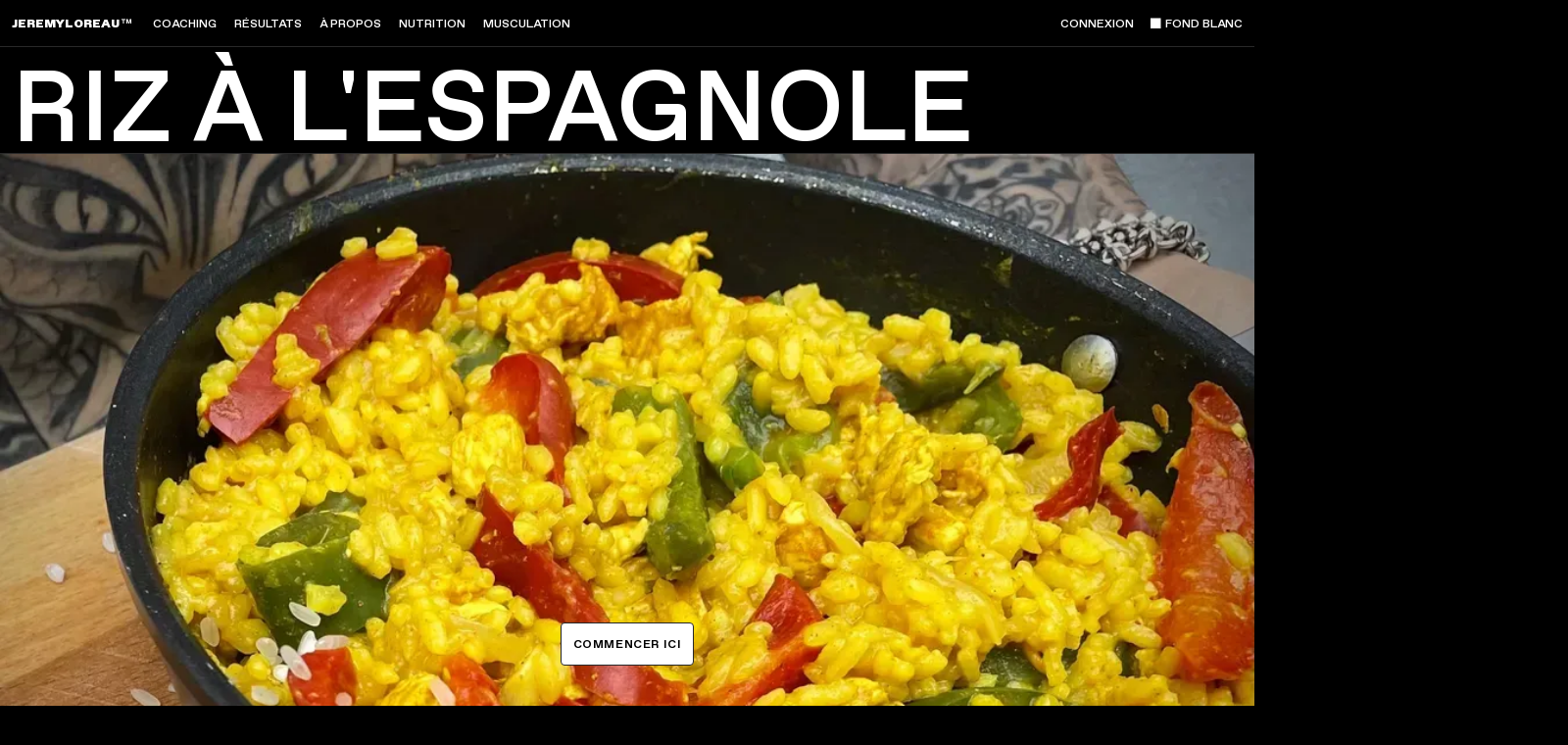

--- FILE ---
content_type: text/html
request_url: https://www.jeremyloreau.com/recette/riz-a-lespagnole
body_size: 102317
content:
<!DOCTYPE html><!-- Last Published: Wed Nov 26 2025 12:17:51 GMT+0000 (Coordinated Universal Time) --><html data-wf-domain="www.jeremyloreau.com" data-wf-page="6298aafd9597950c9cfaad2e" data-wf-site="5d0c269c409e5babc76e1286" data-wf-intellimize-customer-id="117126270" lang="fr" data-wf-collection="6298aafd95979566ccfaacde" data-wf-item-slug="riz-a-lespagnole"><head><meta charset="utf-8"/><title>Riz à l&#x27;espagnole, faible en calories, riche en protéines</title><meta content="490 kcal et 43g de protéines | Ce Riz à l&#x27;espagnole fait partie de la cuisine plaisir. Très protéiné ce plat possède tous les atouts pour rentrer dans un programme de perte de poids et une transformation corporelle totalement maîtrisé." name="description"/><meta content="Riz à l&#x27;espagnole | 490 Kcal | 43g de protéines" property="og:title"/><meta content="Ce Riz à l&#x27;espagnole fait partie de la cuisine plaisir. Très protéiné ce plat possède tous les atouts pour rentrer dans un programme de perte de poids et une transformation corporelle totalement maîtrisé." property="og:description"/><meta content="https://cdn.prod.website-files.com/5d0c269d409e5b11b36e12aa/679c9b64b540de2309ded2c6_riz-a-lespagnole_photo.webp" property="og:image"/><meta content="Riz à l&#x27;espagnole | 490 Kcal | 43g de protéines" property="twitter:title"/><meta content="Ce Riz à l&#x27;espagnole fait partie de la cuisine plaisir. Très protéiné ce plat possède tous les atouts pour rentrer dans un programme de perte de poids et une transformation corporelle totalement maîtrisé." property="twitter:description"/><meta content="https://cdn.prod.website-files.com/5d0c269d409e5b11b36e12aa/679c9b64b540de2309ded2c6_riz-a-lespagnole_photo.webp" property="twitter:image"/><meta property="og:type" content="website"/><meta content="summary_large_image" name="twitter:card"/><meta content="width=device-width, initial-scale=1" name="viewport"/><meta content="GiNVUZkflDX868RhQ81YWm83e5bU4BgMIk5lkCJwf-k" name="google-site-verification"/><link href="https://cdn.prod.website-files.com/5d0c269c409e5babc76e1286/css/jeremyloreau.webflow.shared.141bbaf5b.min.css" rel="stylesheet" type="text/css"/><link href="https://fonts.googleapis.com" rel="preconnect"/><link href="https://fonts.gstatic.com" rel="preconnect" crossorigin="anonymous"/><script src="https://ajax.googleapis.com/ajax/libs/webfont/1.6.26/webfont.js" type="text/javascript"></script><script type="text/javascript">WebFont.load({  google: {    families: ["Oswald:200,300,400,500,600,700"]  }});</script><script src="https://use.typekit.net/lgx1cdq.js" type="text/javascript"></script><script type="text/javascript">try{Typekit.load();}catch(e){}</script><script type="text/javascript">!function(o,c){var n=c.documentElement,t=" w-mod-";n.className+=t+"js",("ontouchstart"in o||o.DocumentTouch&&c instanceof DocumentTouch)&&(n.className+=t+"touch")}(window,document);</script><link href="https://cdn.prod.website-files.com/5d0c269c409e5babc76e1286/6879053bd67a1f075bad0e5d_jeremyloreau-favicon.jpg" rel="shortcut icon" type="image/x-icon"/><link href="https://cdn.prod.website-files.com/5d0c269c409e5babc76e1286/687905333e011ea93dabce53_jeremyloreau-webclip.webp" rel="apple-touch-icon"/><link href="https://www.jeremyloreau.com/recette/riz-a-lespagnole" rel="canonical"/><style>.anti-flicker, .anti-flicker * {visibility: hidden !important; opacity: 0 !important;}</style><style>[data-wf-hidden-variation], [data-wf-hidden-variation] * {
        display: none !important;
      }</style>
<!-- Memberstack webflow package -->
<script data-memberstack-domain="https://memberstack-client.jeremyloreau.com" data-memberstack-app="app_cmf522hqb00420vufexatge7p" src="https://static.memberstack.com/scripts/v1/memberstack.js" type="text/javascript"></script>

<!-- Jetboost -->
<script id="jetboost-script" type="text/javascript"> window.JETBOOST_SITE_ID = "ckgv66q5t1iq80767cknlgco6"; (function(d) { var s = d.createElement("script"); s.src = "https://cdn.jetboost.io/jetboost.js"; s.async = 1; d.getElementsByTagName("head")[0].appendChild(s); })(document); </script>

<!-- Crisp -->
<script type="text/javascript">window.$crisp=[];window.CRISP_WEBSITE_ID="d9970668-1b27-404c-a2ac-52a947d351a9";(function(){d=document;s=d.createElement("script");s.src="https://client.crisp.chat/l.js";s.async=1;d.getElementsByTagName("head")[0].appendChild(s);})();</script>

<!-- Sparkloop -->
<script async src="https://js.sparkloop.app/team_386af5d78270.js" data-sparkloop></script>


<!-- Axeptio -->
<script>
  window.axeptioSettings = {
    clientId: "64d1ed3fd5d04352e3378357",
    cookiesVersion: "jeremy-loreau-fr",
  };

  (function(d, s) {
    var t = d.getElementsByTagName(s)[0], e = d.createElement(s);
    e.async = true; e.src = "//static.axept.io/sdk.js";
    t.parentNode.insertBefore(e, t);
  })(document, "script");
</script>


<!-- Google Site Verification -->
<meta name="google-site-verification" content="GiNVUZkflDX868RhQ81YWm83e5bU4BgMIk5lkCJwf-k" />

<!-- Disable Zoom when clickin inputs ios -->
<meta name="viewport" content="width=device-width, initial-scale=1, maximum-scale=1, user-scalable=0"/>


<!-- Google Tag Manager -->
<script>(function(w,d,s,l,i){w[l]=w[l]||[];w[l].push({'gtm.start':
                                                      new Date().getTime(),event:'gtm.js'});var f=d.getElementsByTagName(s)[0],
      j=d.createElement(s),dl=l!='dataLayer'?'&l='+l:'';j.async=true;j.src=
        'https://www.googletagmanager.com/gtm.js?id='+i+dl;f.parentNode.insertBefore(j,f);
                            })(window,document,'script','dataLayer','GTM-PXZGTNJ');</script>

<!-- Font Awesome -->
<script async src="https://kit.fontawesome.com/aa158c90a5.js" crossorigin="anonymous"></script>


<!-- Custom Styling -->
<style>

  *:focus {
    outline: 0;
  }

  select {
    -webkit-appearance: none;
    -moz-appearance: none;
    appearance: none;
    border: none;
  }

  /* Enlever bordure iFrame vidéo */
  .w-video embed, .w-video iframe, .w-video object{
    border:0;
  }

  /* Chrome, Safari, Edge, Opera */
  input::-webkit-outer-spin-button,
  input::-webkit-inner-spin-button {
    -webkit-appearance: none;
    margin: 0;
  }

  /* Firefox */
  input[type=number] {
    -moz-appearance: textfield;
  }

  /* Hide scrollbar for Chrome, Safari and Opera */
  .member__header-tab-menu::-webkit-scrollbar, .is--tab-menu__mensurations::-webkit-scrollbar,.is--tab-menu__legale::-webkit-scrollbar {
    display: none;
  }

  /* Hide scrollbar for IE, Edge and Firefox */
  .member__header-tab-menu, .is--tab-menu__mensurations, .is--tab-menu__legale {
    -ms-overflow-style: none;  /* IE and Edge */
    scrollbar-width: none;  /* Firefox */
  }

  body{
    -webkit-font-smoothing: antialiased;
    -moz-osx-font-smoothing: grayscale;
  }

</style>


<!-- MARQUEE KEYFRAMES ANIMATION FOR INFINITE CAROUSSEL-->
<style>
  @keyframes infinite-marquee {
    from {transform: translateX(0%);}
    to {transform: translateX(-100%);}
  }
</style>

<!-- VERIFICATION DOMAINE PINTEREST -->
<meta name="p:domain_verify" content="235abc58be329f7b7b5663d19ab371f0"/>

<!-- VIDEO JS -->
<link href="https://vjs.zencdn.net/8.6.1/video-js.css" rel="stylesheet" />

<!-- ConvertKit Insights -->
<script async type="text/javascript">
var _segq = _segq || [];
var _segs = _segs || {};
(function () {var dc = document.createElement('script');dc.type = 'text/javascript';dc.async = true;dc.src = '//insights-tag.convertkit.com/tag/aE8glN.js';var s = document.getElementsByTagName('script')[0];s.parentNode.insertBefore(dc,s);})();
</script>
<!-- ConvertKit Insights END -->
<script type="application/ld+json">
{
  "@context": "https://schema.org",
  "@type": "Recipe",
  "author": {
  	"@type": "Person",
  	"name": "Jérémy Loreau"
  },
  "image": "https://cdn.prod.website-files.com/5d0c269d409e5b11b36e12aa/679c9b64b540de2309ded2c6_riz-a-lespagnole_photo.webp",
  "name": "Riz à l&#39;espagnole",
  "description": "Ce Riz à l&#39;espagnole fait partie de la cuisine plaisir. Très protéiné ce plat possède tous les atouts pour rentrer dans un programme de perte de poids et une transformation corporelle totalement maîtrisé.",
  "totalTime": "PT40M",
  "recipeYield" : 2,
  "recipeCuisine" : "France",
  "nutrition": {
    "@type": "NutritionInformation",
    "calories": "490 calories",
    "proteinContent": "43 g",
    "fatContent": "7 g",
    "carbohydrateContent": "63 g"
  },
	"suitableForDiet": "https://schema.org/LowCalorieDiet"
}
</script><script type="text/javascript">window.__WEBFLOW_CURRENCY_SETTINGS = {"currencyCode":"USD","symbol":"$US","decimal":",","fractionDigits":2,"group":" ","template":"{{wf {\"path\":\"symbol\",\"type\":\"PlainText\"} }} {{wf {\"path\":\"amount\",\"type\":\"CommercePrice\"} }} {{wf {\"path\":\"currencyCode\",\"type\":\"PlainText\"} }}","hideDecimalForWholeNumbers":false};</script></head><body api-room="recipe" class="u-body"><div class="page_wrap"><div class="page_code_wrap"><div class="w-embed"><style>
  .richtext :is(ul, ol) li:last-child { border-bottom: none; }
  .richtext :is(ul, ol):last-child li:last-child { padding-bottom: 0 ;}

  .richtext :is(ul, ol) + p { position: relative; }

  .richtext :is(ul, ol) + p::before {
  content: "";
  position: absolute;
  top: -1.25rem;
  left: 0;
  width: 100%;
  border-top: 1px solid var(--_lumos-default---swatch--dark-secondary);
  }
</style></div><div class="page_code_base w-embed"><style>

  :root {
    --_lumos-default---site--max-width: min(var(--_lumos-default---site--width), 100vw);
    --_lumos-default---container--main: calc(var(--_lumos-default---site--max-width);
      --_lumos-default---container--full: 100vw;
      --_lumos-default---container--small: calc(var(--_lumos-default---column-width--plus-gutter) * (var(--_lumos-default---site--column-count) - 2) - var(--_lumos-default---site--gutter));
    --_lumos-default---site--gutter-total: calc(var(--_lumos-default---site--gutter) * (var(--_lumos-default---site--column-count) - 1));
    --_lumos-default---column-width--1: calc((var(--_lumos-default---container--main) - var(--_lumos-default---site--gutter-total)) / var(--_lumos-default---site--column-count));
    --_lumos-default---column-width--plus-gutter: calc(var(--_lumos-default---column-width--1) + var(--_lumos-default---site--gutter));
    --_lumos-default---column-width--2: calc(var(--_lumos-default---column-width--plus-gutter) * 2 - var(--_lumos-default---site--gutter));
    --_lumos-default---column-width--3: calc(var(--_lumos-default---column-width--plus-gutter) * 3 - var(--_lumos-default---site--gutter));
    --_lumos-default---column-width--4: calc(var(--_lumos-default---column-width--plus-gutter) * 4 - var(--_lumos-default---site--gutter));
    --_lumos-default---column-width--5: calc(var(--_lumos-default---column-width--plus-gutter) * 5 - var(--_lumos-default---site--gutter));
    --_lumos-default---column-width--6: calc(var(--_lumos-default---column-width--plus-gutter) * 6 - var(--_lumos-default---site--gutter));
    --_lumos-default---column-width--7: calc(var(--_lumos-default---column-width--plus-gutter) * 7 - var(--_lumos-default---site--gutter));
    --_lumos-default---column-width--8: calc(var(--_lumos-default---column-width--plus-gutter) * 8 - var(--_lumos-default---site--gutter));
    --_lumos-default---column-width--9: calc(var(--_lumos-default---column-width--plus-gutter) * 9 - var(--_lumos-default---site--gutter));
    --_lumos-default---column-width--10: calc(var(--_lumos-default---column-width--plus-gutter) * 10 - var(--_lumos-default---site--gutter));
    --_lumos-default---column-width--11: calc(var(--_lumos-default---column-width--plus-gutter) * 11 - var(--_lumos-default---site--gutter));
    --_lumos-default---column-width--12: calc(var(--_lumos-default---column-width--plus-gutter) * 12 - var(--_lumos-default---site--gutter));
    --_lumos-default---column-margin--1: calc(var(--_lumos-default---column-width--plus-gutter) * 1);
    --_lumos-default---column-margin--2: calc(var(--_lumos-default---column-width--plus-gutter) * 2);
    --_lumos-default---column-margin--3: calc(var(--_lumos-default---column-width--plus-gutter) * 3);
    --_lumos-default---column-margin--4: calc(var(--_lumos-default---column-width--plus-gutter) * 4);
    --_lumos-default---column-margin--5: calc(var(--_lumos-default---column-width--plus-gutter) * 5);
    --_lumos-default---column-margin--6: calc(var(--_lumos-default---column-width--plus-gutter) * 6);
    --_lumos-default---column-margin--7: calc(var(--_lumos-default---column-width--plus-gutter) * 7);
    --_lumos-default---column-margin--8: calc(var(--_lumos-default---column-width--plus-gutter) * 8);
    --_lumos-default---column-margin--9: calc(var(--_lumos-default---column-width--plus-gutter) * 9);
    --_lumos-default---column-margin--10: calc(var(--_lumos-default---column-width--plus-gutter) * 10);
    --_lumos-default---column-margin--11: calc(var(--_lumos-default---column-width--plus-gutter) * 11);
    --_lumos-default---column-margin--12: calc(var(--_lumos-default---column-width--plus-gutter) * 12);
    --breakout-start: [full-start] minmax(0, 1fr) [content-start];
    --breakout-end: [content-end] minmax(0, 1fr) [full-end];
    --grid-breakout-single: var(--breakout-start) minmax(0, var(--_lumos-default---container--main)) var(--breakout-end);
    --grid-breakout: var(--breakout-start) repeat(var(--_lumos-default---site--column-count), minmax(0, var(--_lumos-default---column-width--1))) var(--breakout-end);
    --grid-main: repeat(var(--_lumos-default---site--column-count), minmax(0, 1fr));
    --grid-1: repeat(1, minmax(0, 1fr));
    --grid-2: repeat(2, minmax(0, 1fr));
    --grid-3: repeat(3, minmax(0, 1fr));
    --grid-4: repeat(4, minmax(0, 1fr));
    --grid-5: repeat(5, minmax(0, 1fr));
    --grid-6: repeat(6, minmax(0, 1fr));
    --grid-7: repeat(7, minmax(0, 1fr));
    --grid-8: repeat(8, minmax(0, 1fr));
    --grid-9: repeat(9, minmax(0, 1fr));
    --grid-10: repeat(10, minmax(0, 1fr));
    --grid-11: repeat(11, minmax(0, 1fr));
    --grid-12: repeat(12, minmax(0, 1fr));
    --_typography---text-transform--none: none;
    --_typography---text-transform--uppercase: uppercase;
    --_typography---text-transform--captialize: capitalize;
    --_typography---text-transform--lowercase: lowercase;
    --_lumos-default---align--flex-start: flex-start;
    --_lumos-default---align--flex-center: center;
    --_lumos-default---align--flex-end: flex-end;
    --_lumos-default---align--text-left: left;
    --_lumos-default---align--text-center: center;
    --_lumos-default---align--text-right: right;
  }
  * {
    vertical-align: bottom;
  }
  ::before, ::after {
    box-sizing: border-box;
  }
  html {
    background-color: var(--_lumos-theme---background);
  }
  button {
    background-color: unset;
    padding: unset;
    text-align: inherit;
  }
  button:not(:disabled) {
    cursor: pointer;
  }
  video {
    width: 100%;
    object-fit: cover;
  }
  video.wf-empty {
    padding: 0;
  }
  svg {
    max-width: 100%;
  }
  section, header, footer {
    position: relative;
  }
  @media (prefers-color-scheme: light) {
    option {
      color: black;
    }
  }
  img::selection {
    background: transparent;
  }
  /* Typography */
  body {
    text-transform: var(--_text-style---text-transform);
    font-smoothing: antialiased;
    -webkit-font-smoothing: antialiased;
  }
  /* Clear Defaults */
  a:not([class]) {
    text-decoration: underline;
  }
  h1,h2,h3,h4,h5,h6,p,blockquote,label {
    font-family: inherit;
    font-size: inherit;
    font-weight: inherit;
    line-height: inherit;
    letter-spacing: inherit;
    text-transform: inherit;
    text-wrap: inherit;
    margin-top: 0;
    margin-bottom: 0;
  }
  /* Margin Trim */
  :is(.u-margin-trim, .u-rich-text) > :not(:not(.w-condition-invisible) ~ :not(.w-condition-invisible)) {
    margin-top: 0;
  }
  :is(.u-margin-trim, .u-rich-text) > :not(:has(~ :not(.w-condition-invisible))) {
    margin-bottom: 0;
  }
  .w-richtext a {
    position: relative;
    z-index: 4;
  }
  /* Line Height Trim */
  :is([class*="u-text-style-"],h1,h2,h3,h4,h5,h6,p):not(.w-richtext,.u-text-trim-off)::before {
    content: "";
    display: table;
    margin-bottom: calc(-0.5lh + var(--_text-style---trim-top));
  }
  :is([class*="u-text-style-"],h1,h2,h3,h4,h5,h6,p):not(.w-richtext,.u-text-trim-off)::after {
    content: "";
    display: table;
    margin-bottom: calc(-0.5lh + var(--_text-style---trim-bottom));
  }
  /* Line Clamp */
  .u-line-clamp-1, .u-line-clamp-2, .u-line-clamp-3, .u-line-clamp-4 {
    -webkit-line-clamp: 1;
    -webkit-box-orient: vertical;
  }
  .u-line-clamp-2 { -webkit-line-clamp: 2; }
  .u-line-clamp-3 { -webkit-line-clamp: 3; }
  .u-line-clamp-4 { -webkit-line-clamp: 4; }
  /* Child Contain */
  .u-child-contain > * {
    width: 100%;
    max-width: inherit !important;
    margin-inline: 0 !important;
    margin-top: 0 !important;
  }

  /* Hide */
  .u-hide-if-empty:empty,
  .u-hide-if-empty:not(:has(> :not(.w-condition-invisible))),
  .u-hide-if-empty-cms:not(:has(.w-dyn-item)),
  .u-embed-js,
  .u-embed-css {
    display: none !important;
  }

  /* Focus State */
  a, button, :where([tabindex]),
  .w-checkbox-input--inputType-custom,
  .w-form-formradioinput--inputType-custom {
    outline-offset: var(--focus--offset-outer);
  }
  a:focus-visible,
  button:focus-visible,
  [tabindex]:focus-visible,
  .w-checkbox:has(:focus-visible) .w-checkbox-input--inputType-custom,
  .w-radio:has(:focus-visible) .w-form-formradioinput--inputType-custom {
    outline-color: var(--_theme---text);
    outline-width: var(--focus--width);
    outline-style: solid;
  }
  .w-checkbox-input--inputType-custom.w--redirected-focus,
  .w-form-formradioinput--inputType-custom.w--redirected-focus {
    box-shadow: none;
  }

  /* Global / Clickable Component */
  .wf-design-mode .g_clickable_wrap {
    z-index: 0;
  }
  .g_clickable_wrap a[href="#"] {
    display: none;
  }
  .g_clickable_wrap a[href="#"] ~ button {
    display: block;
  }

  .w-lightbox-backdrop { 
    z-index: 9999; !important; 
  }

</style></div><div class="page_code_custom w-embed"><style>

  body.u-light-theme .cta_wrap {
    background-image: linear-gradient(180deg, hsla(0, 0%, 0%, 0), var(--white--80) 90%) !important;
  }

  /* Permet d'enlever les bordures droite et gauche dans le container en dessous de 1440 px */
  @media (max-width: 1439px) {
    [container-1439-no-border],
    [no-border-1439="no-border"] {
      border-left: 0px;
      border-right: 0px;
    }
  }

  /* Ajoute un separateur de 100% de l'écran sous le titre */
  .richtext[title-separator="yes"] h2::after {
    content: "";
    display: block;
    width: 150vw;
    height: 1px;
    background-color: var(--_lumos-theme---border);
    margin-top: var(--_lumos-default---size--1-5rem);
    position: relative;
    left: -50vw;
  }

  [content-separator="yes"]::after {
    content: "";
    display: block;
    width: 150vw;
    height: 1px;
    background-color: var(--_lumos-theme---border);
    position: relative;
    margin-top: var(--_lumos-default---size--5rem);  }

  /* Permet de passer le container en 100% width */
  [is-container-full="true"] {
    max-width: 100% !important;
    border-left: none !important;
    border-right: none !important;
  }

  .u-container.max-width-100vw {
    border-left: none !important;
    border-right: none !important;
  }


  /*  */
  body.u-theme-light {
    .marquee_content_logo, .partener_logo {
      filter: invert(1) brightness(2) contrast(100%);
    }
    .home-hero_wrap .g_visual_overlay {
      opacity: 0.7;
    }
  }

  .richtext iframe {
    padding: 0px !important;
  }



</style></div><div class="page_code_table w-embed"><style>
/* Style for tables (mainly used in Articles) */
  table {
    border: var(--_lumos-default---border-width--main) solid var(--_lumos-theme---border);
    margin-bottom: var(--_lumos-spacing---space--5);
  }
  
  td, th {
  	padding: var(--_lumos-spacing---space--1);
    text-align: left;
  }
  
  th {
  	text-transform: uppercase;
    font-size: var(--_lumos-default---size--0-75rem);
    font-weight: 800;
  }
  
  :is(td,th):not(:last-child) {
  	border-right: var(--_lumos-default---border-width--main) solid var(--_lumos-theme---border);
  }
  
  :is(tr,thead):not(:last-child) {
  	border-bottom: var(--_lumos-default---border-width--main) solid var(--_lumos-theme---border);
  }
  
  
  
  
  
</style></div><style>:root {
  --_lumos-default---site--margin: clamp(
    1rem,
    0.42857142857142855rem + 2.857142857142857vw,
    3rem
  );
  --_lumos-default---size--2rem: clamp(
    1.75rem,
    1.6785714285714286rem + 0.35714285714285715vw,
    2rem
  );
  --_lumos-default---size--2-5rem: clamp(
    2rem,
    1.8571428571428572rem + 0.7142857142857143vw,
    2.5rem
  );
  --_lumos-default---size--3rem: clamp(
    2.25rem,
    2.0357142857142856rem + 1.0714285714285714vw,
    3rem
  );
  --_lumos-default---size--3-5rem: clamp(
    2.375rem,
    2.0535714285714284rem + 1.607142857142857vw,
    3.5rem
  );
  --_lumos-default---size--4rem: clamp(
    2.5rem,
    2.0714285714285716rem + 2.142857142857143vw,
    4rem
  );
  --_lumos-default---size--4-5rem: clamp(2.75rem, 2.25rem + 2.5vw, 4.5rem);
  --_lumos-default---size--5rem: clamp(
    3rem,
    2.4285714285714284rem + 2.857142857142857vw,
    5rem
  );
  --_lumos-default---size--5-5rem: clamp(
    3.25rem,
    2.607142857142857rem + 3.214285714285714vw,
    5.5rem
  );
  --_lumos-default---size--6rem: clamp(
    3.5rem,
    2.7857142857142856rem + 3.571428571428571vw,
    6rem
  );
  --_lumos-default---size--6-5rem: clamp(
    3.75rem,
    2.9642857142857144rem + 3.9285714285714284vw,
    6.5rem
  );
  --_lumos-default---size--7rem: clamp(
    4rem,
    3.142857142857143rem + 4.285714285714286vw,
    7rem
  );
  --_lumos-default---size--7-5rem: clamp(
    4.25rem,
    3.3214285714285716rem + 4.642857142857143vw,
    7.5rem
  );
  --_lumos-default---size--8rem: clamp(4.5rem, 3.5rem + 5vw, 8rem);
  --_lumos-default---size--8-5rem: clamp(
    4.75rem,
    3.6785714285714284rem + 5.357142857142857vw,
    8.5rem
  );
  --_lumos-default---size--9rem: clamp(
    5rem,
    3.857142857142857rem + 5.714285714285714vw,
    9rem
  );
  --_lumos-default---size--9-5rem: clamp(
    5.25rem,
    4.035714285714286rem + 6.071428571428571vw,
    9.5rem
  );
  --_lumos-default---size--10rem: clamp(
    5.5rem,
    4.214285714285714rem + 6.428571428571428vw,
    10rem
  );
  --_lumos-default---size--11rem: clamp(5.75rem, 4.25rem + 7.5vw, 11rem);
  --_lumos-default---size--12rem: clamp(
    6rem,
    4.285714285714286rem + 8.571428571428571vw,
    12rem
  );
  --_lumos-default---size--13rem: clamp(
    6.5rem,
    4.642857142857143rem + 9.285714285714286vw,
    13rem
  );
  --_lumos-default---size--14rem: clamp(7rem, 5rem + 10vw, 14rem);
  --_lumos-default---size--15rem: clamp(
    7.5rem,
    5.357142857142857rem + 10.714285714285714vw,
    15rem
  );
  --_lumos-default---size--16rem: clamp(
    8rem,
    5.714285714285714rem + 11.428571428571429vw,
    16rem
  );
}
</style><div class="global"><div class="hidden"><div class="style show w-embed"><p><strong>Double clic and then clic the gear</strong> to edit your margins and paddings.</p>

<style>
/* Sizes for desktops */
@media screen and (min-width: 768px) {
	:root {
  	--extra-small : 5px;
  	--small : 10px;
  	--medium : 20px;
    --large : 44px;
    --extra-large : 60px;
    --extra-extra-large: 80px;
    --extra-extra-extra-large: 160px;
    
    --navbar-height : 44px;
    --button-height : 44px;
    --card-img-paddings : 10px;
    --page-title-height : 80px; /*Dans la partie applicative, correspond au nom du programme, ou de l'onglet dans la page évolution*/
  	--popup-bottom-button-height : 80px; 
  }
}

/* Sizes for tablets ans bellow */
@media screen and (max-width: 768px) {
	:root {
  	--extra-small : 5px;
  	--small : 5px;
  	--medium : 20px;
    --large : 20px;
    /*--extra-large : 44px;*/  --extra-large : 60px;
    /*--extra-extra-large: 60px;*/ --extra-extra-large: 80px;
    /*--extra-extra-extra-large: 80px;*/ --extra-extra-extra-large: 160px;
    
    --navbar-height : 44px;
    --button-height : 44px;
    --card-img-paddings : 10px;
    /*--page-title-height : 60px;*/ --page-title-height : 60px; /*Dans la partie applicative, correspond au nom du programme, ou de l'onglet dans la page évolution*/
		--popup-bottom-button-height : 80px;
  }
}
</style></div></div><div class="style w-embed"><style>
  /* Hidden class global - helper for the server code */
  .hidden {display: none !important;}
  @media screen and (min-width: 991px) {   
    .hidden-desktop {display: none !important;}
  }
  ifram {border:none !important;}

  /* Select */
  .w-select, select {
    -webkit-appearance: none;
    -moz-appearance: none;
  }

  /* Heights */
  .square-button, .data-dropdown-button {height: var(--button-height);}
  .wrap_nav {height: var(--navbar-height)};
  .app_submenu {height: var(--page-title-height);}

  /* Links */
  a {color: inherit;}

  /* Phrases composées - surtout avec des éléments du CMS au milieu des statiques */
  .composed-sentence * {display: inline;}
  .composed-sentence *:not(:last-child) {padding-right: 0.25em;}

  /* Form */
  .form_video {padding: 0px;}


  /* Texts */
  .description-cropping, .text-ellipsis {text-overflow: ellipsis;}
  
  video {width: 100%}
 
</style></div><div class="style_spacing w-embed"><style>
  /* Gaps */
  .gap-extra-small {gap: var(--extra-small);}
  .gap-small {gap: var(--small);}
  .gap-medium {gap: var(--medium);}
  .gap-large {gap: var(--large);}
  .gap-extra-large {gap: var(--extra-large);}
  .gap-extra-extra-large {gap: var(--extra-extra-large);}

  /* Paddings */
  .pa-card-img {padding: var(--card-img-paddings);}

  .pa-extra-small {padding: var(--extra-small);}
  .pv-extra-small {padding-top: var(--extra-small); padding-bottom: var(--extra-small);}
  .ph-extra-small {padding-left: var(--extra-small); padding-right: var(--extra-small);}

  .pa-small {padding: var(--small);}
  .pv-small {padding-top: var(--small); padding-bottom: var(--small);}
  .ph-small {padding-left: var(--small); padding-right: var(--small);}

  .pa-medium {padding: var(--medium);}
  .pv-medium {padding-top: var(--medium); padding-bottom: var(--medium);}
  .ph-medium {padding-left: var(--medium); padding-right: var(--medium);}
  .pt-medium {padding-top: var(--medium);}

  .pa-large {padding: var(--large);}
  .pv-large {padding-top: var(--large); padding-bottom: var(--large);}
  .ph-large {padding-left: var(--large); padding-right: var(--large);}
  .pb-large {padding-bottom: var(--large);}

  .pa-extra-large {padding: var(--extra-large);}
  .pv-extra-large {padding-top: var(--extra-large); padding-bottom: var(--extra-large);}
  .ph-extra-large {padding-left: var(--extra-large); padding-right: var(--extra-large);}

  .pa-extra-extra-large {padding: var(--extra-extra-large);}
  .pv-extra-extra-large {padding-top: var(--extra-extra-large); padding-bottom: var(--extra-extra-large);}
  .ph-extra-extra-large {padding-left: var(--extra-extra-large); padding-right: var(--extra-extra-large);}
  
  .pa-extra-extra-extra-large {padding: var(--extra-extra-extra-large);}
  .pv-extra-extra-extra-large {padding-top: var(--extra-extra-extra-large); padding-bottom: var(--extra-extra-extra-large);}
  .ph-extra-extra-extra-large {padding-left: var(--extra-extra-extra-large); padding-right: var(--extra-extra-extra-large);}

/* Margins */
  .ma-card-img {margin: var(--card-img-paddings);}

  .ma-extra-small {margin: var(--extra-small);}
  .mt-extra-small {margin-top: var(--extra-small);}
  .mb-extra-small {margin-bottom: var(--extra-small);}
  .mv-extra-small {margin-top: var(--extra-small); margin-bottom: var(--extra-small);}
  .mh-extra-small {margin-left: var(--extra-small); margin-right: var(--extra-small);}

  .ma-small {margin: var(--small);}
  .mt-small {margin-top: var(--small);}
  .mb-small {margin-bottom: var(--small);}
  .mv-small {margin-top: var(--small); margin-bottom: var(--small);}
  .mh-small {margin-left: var(--small); margin-right: var(--small);}

  .ma-medium {margin: var(--medium);}
  .mt-medium {margin-top: var(--medium);}
	.mb-medium {margin-bottom: var(--medium);}
  .mv-medium {margin-top: var(--medium); margin-bottom: var(--medium);}
  .mh-medium {margin-left: var(--medium); margin-right: var(--medium);}

  .ma-large {margin: var(--large);}
  .mt-large {margin-top: var(--large);}
  .mb-large {margin-bottom: var(--large);}
  .mv-large {margin-top: var(--large); margin-bottom: var(--large);}
  .mh-large {margin-left: var(--large); margin-right: var(--large);}
  .mb-large {margin-bottom: var(--large);}

  .ma-extra-large {margin: var(--extra-large);}
  .mt-extra-large {margin-top: var(--extra-large);}
  .mb-extra-large {margin-bottom: var(--extra-large);}
  .mv-extra-large {margin-top: var(--extra-large); margin-bottom: var(--extra-large);}
  .mh-extra-large {margin-left: var(--extra-large); margin-right: var(--extra-large);}

  .ma-extra-extra-large {margin: var(--extra-extra-large);}
  .mt-extra-extra-large {margin-top: var(--extra-extra-large);}
  .mb-extra-extra-large {margin-bottom: var(--extra-extra-large);}
  .mv-extra-extra-large {margin-top: var(--extra-extra-large); margin-bottom: var(--extra-extra-large);}
  .mh-extra-extra-large {margin-left: var(--extra-extra-large); margin-right: var(--extra-extra-large);}
  
  .ma-extra-extra-extra-large {margin: var(--extra-extra-extra-large);}
  .mb-extra-extra-extra-large {margin-bottom: var(--extra-extra-extra-large);}
  .mt-extra-extra-extra-large {margin-top: var(--extra-extra-extra-large);}
  .mv-extra-extra-extra-large {margin-top: var(--extra-extra-extra-large); margin-bottom: var(--extra-extra-extra-large);}
  .mh-extra-extra-extra-large {margin-left: var(--extra-extra-extra-large); margin-right: var(--extra-extra-extra-large);}
 
 /* Paddings on elements */
  .form_wrap { 
    padding-top: var(--medium);
  }
  /*.form_subwrap { 
    padding-top: var(--small); 
    padding-bottom: var(--large);
    padding-left: var(--medium);
    padding-right: var(--medium);
  }*/
  .form_label {
    padding-bottom: var(--small);
  }
  .form_buttons {
    padding-top: var(--medium);
    padding-bottom: var(--large);
    padding-left: var(--medium);
    padding-right: var(--medium);
  }  

  .app_wrap
  {
    padding-bottom: var(--large);
    padding-left: var(--medium);
    padding-right: var(--medium);
  }

  .popup_validation-button {
    height: var(--popup-bottom-button-height);
    padding-left: var(--medium);
    padding-right: var(--medium);
  }
  
  @media screen and (max-width: 991px) {
    .form_subwrap:has(.drag-icon) {padding-left: 40px;}
  }

</style></div><div class="style_stickies w-embed"><style>
  :root {
    --sticky-2 : calc(var(--button-height) + var(--navbar-height));
    --sticky-1 : calc(var(--navbar-height) - 1px);
    --sticky-3 : calc(var(--navbar-height) + var(--page-title-height) - 1px);
  }
  
  /* Sticky en haut du parent */
  .sticky-0 
  {position: sticky; top: 0; z-index: 200;}

	/* Sticky juste sous la navbar */
  .sticky-1,
  .app_submenu
  {position: sticky; top: var(--sticky-1); z-index: 190;}
  
  /* Sticky juste sous la navbar + bouton */
  .sticky-2
  {position: sticky; top: var(--sticky-2); z-index: 180;}
  
  /* Sticky juste sous la navbar + bouton + titre de page */
  .sticky-3, .sticky-3-1, .sticky-3-4
  {position: sticky; top: var(--sticky-3); z-index: 170;}

  .sticky-extra-small {position: sticky; top: var(--extra-small); z-index: 100;}
  .sticky-small {position: sticky; top: var(--small);z-index: 100;}
  .sticky-medium {position: sticky; top: var(--medium);z-index: 100;}
  .sticky-large {position: sticky; top: var(--large);z-index: 100;}
  .sticky-extra-large {position: sticky; top: var(--extra-large);z-index: 100;}
  .sticky-extra-extra-large {position: sticky; top: var(--extra-extra-large);z-index: 100;}
  
  @media screen and (max-width : 768px) {
    /* Ne se sticky plus en mobile */
  	.app_submenu.prog,
  	.not-sticky-mobile {position : relative; top : auto; z-index: auto;}
    
    /* Titre des tabs de la page Evolution qui se sticky juste pour les boutons en mobile */
    .app_submenu {position: sticky; top: -3px; z-index: 190;}
    .sticky-3-4 {position: sticky; top: 122px; z-index: 180;}
    
    /* Sitcky juste sous la navbar en mobile*/
    .sticky-1-mobile, .sticky-3-1 {position: sticky; top: var(--sticky-1); z-index: 100;}
    
  }

</style></div><div class="style_richtexts w-embed"><style>
/* Pas de padding, ni de bordure, si on commence par une quote */
.richtext > blockquote:first-child {
    border-top: none !important;
    padding-top: 0 !important;
}


/* Par défaut: pas de padding/border sur le dernier item de toute liste */
ul li:last-child,
ol li:last-child {
  /*padding-bottom: 0;*/
  border-bottom: none;
}

/* Listes imbriquées: rester sans padding/border sous le parent */
ul ul li:last-child,
ol ol li:last-child {
  padding-bottom: 0;
  border-bottom: none;
}

/* CAS "élément immédiatement suivant" SANS espace: restaurer padding + border avec la couleur de thème */
ul:has(+ p:not(:empty):not(:has(br))) li:last-child,
ol:has(+ p:not(:empty):not(:has(br))) li:last-child,
ul:has(+ h1) li:last-child,
ol:has(+ h1) li:last-child,
ul:has(+ h2) li:last-child,
ol:has(+ h2) li:last-child,
ul:has(+ h3) li:last-child,
ol:has(+ h3) li:last-child,
ul:has(+ h4) li:last-child,
ol:has(+ h4) li:last-child,
ul:has(+ h5) li:last-child,
ol:has(+ h5) li:last-child,
ul:has(+ h6) li:last-child,
ol:has(+ h6) li:last-child,
ul:has(+ blockquote) li:last-child,
ol:has(+ blockquote) li:last-child,
ul:has(+ pre) li:last-child,
ol:has(+ pre) li:last-child {
  padding-bottom: 1.2em; /* ajuste selon ta charte */
  border-bottom: 1px solid var(--_lumos-default---swatch--dark-secondary); /* ta variable de thème */
}

/* CAS "espace" immédiatement après la liste:
   - paragraphe vide (p:empty)
   - paragraphe contenant seulement un <br> (p:has(br))
   Dans ces cas: garder sans padding/border */
ul:has(+ p:empty) li:last-child,
ol:has(+ p:empty) li:last-child,
ul:has(+ p:has(br)) li:last-child,
ol:has(+ p:has(br)) li:last-child {
  padding-bottom: 0;
  border-bottom: none;
}

/* Richtext imbriqué: garder sans espace sous le li parent quand il a une sous-liste */
.richtext li:has(ul),
.richtext li:has(ol) {
  padding-bottom: 0;
}
.richtext li ul,
.richtext li ol {
  padding-left: 1em;
  padding-top: 1.2em;
  margin-bottom: 0;
}

/* Puces personnalisées */
ul li::before,
ol li::before {
  font-weight: 100;
  content: "→";
  margin-right: 8px;
  color: var(--_lumos-theme---text);
}

</style></div></div><div class="background-overlay"></div><div class="cta_trigger"></div></div><nav cd-wrap="navbar" class="navigation_section"><div class="page_code_custom-css w-embed"><style>
  /* Pas de bordure sur les boutons de la nav par défaut */
  .w--open .navbar-button { border-color: var(--_lumos-theme---text); }

  /* Pas de bordure sur le premier élément des megamenus */
  @media screen and (min-width: 992px) {
    .block-navigation .megamenu-column:first-child { border-left: none; padding-left:0px; }
  }

  /* Afficher l'overlay et la banner quand un megamenu est ouvert */
  body:has(.block-navigation .w--open) .background-overlay { display: block; opacity: 100%; }
  @media screen and (min-width: 992px) {
    body:has(.block-navigation .w--open) .navigation_banner.is-desktop { display: block; opacity: 100%; }
  }

  /* Disable animation if dropdown is open or if link is current 
  :is(.w--current, .w--open .navbar-button) .button-not-animated { display: block; }
  :is(.w--current, .w--open .navbar-button) .button-animated { display: none; } */

  .megamenu-back p {
    margin-bottom: 0px;
  }

  @media screen and (max-width: 991px) {
    .megamenu-list a.square-button { border-bottom: none; }
  }  

  .square-button.is--marquee .square-button.is--marquee { border: none; }
</style></div><div is-container-full="true" class="w-layout-blockcontainer navigation_contain u-container w-container"><div class="block-navigation"><div class="navigation_menu_left"><a href="/" class="navigation-brand w-inline-block"><div class="brand-logo">JeremyLoreau<span class="brand-logo-tm">™</span></div></a><div class="flex-spacer"></div><div data-theme-toggle-button="" class="theme-switcher_wrap u-hflex-center-center is-mobile border-left"><div theme-switcher-button-dark="" class="theme-switcher_text is-active"><span class="fa-sharp"></span> Fond noir</div><div theme-switcher-button-light="" class="theme-switcher_text"><span class="fa-sharp"></span> Fond blanc</div></div><div class="navigation_mobile_icon border-left"><div data-w-id="e30a2371-dfe5-face-5b68-63d29bb04fa1" class="navigation_mobile_open"><div class="fs-extra-small">Menu</div></div><div data-w-id="e30a2371-dfe5-face-5b68-63d29bb04fa2" class="navigation_mobile_close"><div class="fs-extra-small">Fermer</div></div></div></div><div class="navigation_banner is-desktop border-top"><a href="/bonus/transformation" data-ms-member="" class="square-button is--marquee w-inline-block"><div class="square-button is--marquee txt-default"><div infinite-marquee-screen="true" infinite-marquee="all" infinite-marquee-speed="2" class="marquee_container is-button"><div infinite-marquee="animated" class="marquee-mini__wrapper"><div infinite-marquee="original" class="marquee-mini_content"><div class="marquee-mini_text">[Programme offert] nutrition + musculation pour raffermir son corps après 40 ans</div><div class="marquee-mini_text">•</div></div><div infinite-marquee="wrap" class="marquee_subwrap"></div></div></div><div class="marquee-side-button"><div data-w-id="a1bb2bf6-ab36-c9d4-14c4-79f765b5590d" class="balenciaga-button"><div class="button-content"><div class="button-animated"><div class="button-icon fas"></div><div api-tag="text" class="button-text">Recevoir le guide</div><div class="button-icon fas"></div></div></div></div><div class="marquee_side-button_overlay"></div></div></div></a></div><div class="navigation-menu"><div class="navigation_banner is-mobile"><a href="/bonus/transformation" data-ms-member="" class="square-button is--marquee w-inline-block"><div class="square-button is--marquee txt-default"><div infinite-marquee-screen="true" infinite-marquee="all" infinite-marquee-speed="2" class="marquee_container is-button"><div infinite-marquee="animated" class="marquee-mini__wrapper"><div infinite-marquee="original" class="marquee-mini_content"><div class="marquee-mini_text">Guide (gratuit) nutrition + musculation : 5 piliers fondamentaux pour réussir ta transformation physique</div><div class="marquee-mini_text">•</div></div><div infinite-marquee="wrap" class="marquee_subwrap"></div></div></div><div class="marquee-side-button"><div data-w-id="a1bb2bf6-ab36-c9d4-14c4-79f765b5590d" class="balenciaga-button"><div class="button-content"><div class="button-animated"><div class="button-icon fas"></div><div api-tag="text" class="button-text">Recevoir le guide</div><div class="button-icon fas"></div></div></div></div><div class="marquee_side-button_overlay"></div></div></div></a></div><div data-delay="0" data-hover="false" class="megamenu-wrap w-dropdown"><div class="megamenu-toggle w-dropdown-toggle"><a href="#" class="navbar-button w-inline-block"><div class="button-animated"><div class="fs-extra-small">Coaching</div></div><div class="button-not-animated"><div class="fs-extra-small">Coaching</div></div></a><div class="icon hidden-desktop fas fs-extra-small"></div></div><nav megamenu-list="hidden" class="megamenu-list w-dropdown-list"><div class="megamenu-back"><p class="fa-sharp fs-extra-small is--fc-white"></p><div class="u-text-style_column-header"><p class="fs-extra-small is--fc-white">Coaching</p></div><p class="spacer-small"></p></div><div class="w-layout-blockcontainer navigation_inner-container u-container-full w-container"><div class="w-layout-grid megamenu-content"><div id="w-node-e30a2371-dfe5-face-5b68-63d29bb04cb3-9bb04c93" class="megamenu_column border-right"><div class="u-text-style_column-header"><div class="button-animated"><div>Informations</div></div></div><a href="/methode" class="block-button-simple-link-not-cap w-inline-block"><div class="button-animated"><div class="button-text">Méthode de coaching</div></div></a><a href="/contact" class="block-button-simple-link-not-cap w-inline-block"><div class="button-animated"><div class="button-text">Candidater au coaching</div></div></a><a href="/consultation" class="block-button-simple-link-not-cap w-inline-block"><div class="button-animated"><div class="button-text">Réserver un appel de découverte</div></div></a><a href="/bonus/transformation" class="block-button-simple-link-not-cap w-inline-block"><div class="button-animated"><div class="button-text">Guide 5 jours offerts</div></div></a><a href="/avis" class="block-button-simple-link-not-cap w-inline-block"><div class="button-animated"><div class="button-text">Avis vérifiés</div></div></a><a href="/prix-coach-sportif-perte-poids" class="block-button-simple-link-not-cap w-inline-block"><div class="button-animated"><div class="button-text">Tarifs</div></div></a></div><div class="megamenu_column"><div class="u-text-style_column-header"><div class="button-animated"><div>Commence ta transformation</div></div></div><p class="button-text fc-grey-60 text-wrap-normal">Tu souhaites postuler au coaching ou en savoir plus sur ma méthode d’accompagnement sur-mesure ?</p><a href="/contact" crisp-action="" class="button-pill w-inline-block"><div class="button-content"><div class="button-animated"><div class="button-icon fas"></div><div api-tag="text" class="button-text">Commencer ici</div><div class="button-icon fas"></div></div></div></a></div></div></div></nav></div><div data-delay="0" data-hover="false" class="megamenu-wrap w-dropdown"><div class="megamenu-toggle w-dropdown-toggle"><a href="#" class="navbar-button w-inline-block"><div class="button-animated"><div class="fs-extra-small">Résultats</div></div><div class="button-not-animated"><div class="fs-extra-small">Résultats</div></div></a><div class="icon hidden-desktop fas fs-extra-small"></div></div><nav class="megamenu-list w-dropdown-list"><div class="megamenu-back"><p class="fa-sharp fs-extra-small is--fc-white"></p><div class="u-text-style_column-header"><p class="fs-extra-small is--fc-white">Résultats</p></div><p class="spacer-small"></p></div><div class="w-layout-blockcontainer navigation_inner-container u-container-full w-container"><div class="w-layout-grid megamenu-content"><div class="megamenu_column border-right"><div class="u-text-style_column-header"><div class="button-animated"><div>Résultats</div></div></div><a href="/transformation-physique-femme" class="block-button-simple-link-not-cap w-inline-block"><div class="button-animated"><div class="button-text">Toutes les transformations</div></div><div class="button-not-animated"><div class="button-text">Toutes les transformations</div></div></a><a href="/article/3-mois-sport-musculation" class="block-button-simple-link-not-cap w-inline-block"><div class="button-animated"><div class="button-text">3 mois de sport avant-après</div></div><div class="button-not-animated"><div class="button-text">Martine</div></div></a><a href="/avis" class="block-button-simple-link-not-cap w-inline-block"><div class="button-animated"><div class="button-text">Avis vérifiés</div></div><div class="button-not-animated"><div class="button-text">Voir tout</div></div></a></div><div id="w-node-_2491dd10-9daa-99d1-8684-b336aaa70926-9bb04c93" class="megamenu_column border-right"><div class="u-text-style_column-header"><div class="button-animated"><div>Sèche et perte de poids</div></div></div><a href="/avant-apres/perte-de-poids" class="block-button-simple-link-not-cap w-inline-block"><div class="button-animated"><div class="button-text">Avant-après perte de poids</div></div><div class="button-not-animated"><div class="button-text">Voir tout</div></div></a><a href="/article/perdre-du-poids-apres-40-ans" class="block-button-simple-link-not-cap w-inline-block"><div class="button-animated"><div class="button-text">Perdre du poids après 40 ans</div></div><div class="button-not-animated"><div class="button-text">Martine</div></div></a><a href="/article/perdre-du-poids-apres-50-ans" class="block-button-simple-link-not-cap w-inline-block"><div class="button-animated"><div class="button-text">Perdre du poids après 50 ans</div></div><div class="button-not-animated"><div class="button-text">Martine</div></div></a><a href="/temoignage/maigrir-hypothyroidie-hashimoto" class="block-button-simple-link-not-cap w-inline-block"><div class="button-animated"><div class="button-text">Perte de poids hypothyroïdie</div></div><div class="button-not-animated"><div class="button-text">Martine</div></div></a><a href="/temoignage/perte-de-poids-apres-menopause-solution" class="block-button-simple-link-not-cap w-inline-block"><div class="button-animated"><div class="button-text">Perte de poids ménopause</div></div><div class="button-not-animated"><div class="button-text">Marie-Pierre</div></div></a><a href="/article/perdre-10kg-femme" class="block-button-simple-link-not-cap w-inline-block"><div class="button-animated"><div class="button-text">Perdre 10 kilos</div></div><div class="button-not-animated"><div class="button-text">Nouveauté</div></div></a><a href="/temoignage/coralie-perdre-24kg-50ans" class="block-button-simple-link-not-cap w-inline-block"><div class="button-animated"><div class="button-text">Perdre 20 kilos</div></div><div class="button-not-animated"><div class="button-text">Nouveauté</div></div></a><a href="/temoignage/laetitia-graisse-viscerale-femme" class="block-button-simple-link-not-cap w-inline-block"><div class="button-animated"><div class="button-text">Perdre 30 kilos</div></div><div class="button-not-animated"><div class="button-text">Rénée</div></div></a><a href="/temoignage/perdre-50kg-sans-peau-qui-pend" class="block-button-simple-link-not-cap w-inline-block"><div class="button-animated"><div class="button-text">Perdre 50 kilos</div></div><div class="button-not-animated"><div class="button-text">Rénée</div></div></a><a href="/temoignage/audrey-perdre-60-kilos-sans-chirurgie" class="block-button-simple-link-not-cap w-inline-block"><div class="button-animated"><div class="button-text">Perdre 60 kilos</div></div><div class="button-not-animated"><div class="button-text">Rénée</div></div></a><a href="/temoignage/perdre-70-kilos-sans-chirurgie-bariatrique" class="block-button-simple-link-not-cap w-inline-block"><div class="button-animated"><div class="button-text">Perdre 70 kilos</div></div><div class="button-not-animated"><div class="button-text">Georgette</div></div></a></div><div class="megamenu_column border-right"><div class="u-text-style_column-header"><div class="button-animated"><div>Prise de masse musculaire</div></div></div><a href="/avant-apres/prise-de-masse" class="block-button-simple-link-not-cap w-inline-block"><div class="button-animated"><div class="button-text">Avant-après prise de masse</div></div><div class="button-not-animated"><div class="button-text">Voir tout</div></div></a><a href="/temoignage/isabelle-sculpter-corps-40-ans" class="block-button-simple-link-not-cap w-inline-block"><div class="button-animated"><div class="button-text">Sculpter son corps à 40 ans</div></div><div class="button-not-animated"><div class="button-text">Gina</div></div></a><a href="/temoignage/laure-corps-fitness-femme" class="block-button-simple-link-not-cap w-inline-block"><div class="button-animated"><div class="button-text">Avoir un corps fitness</div></div><div class="button-not-animated"><div class="button-text">Maëlle</div></div></a><a href="/temoignage/gina-prendre-fessiers" class="block-button-simple-link-not-cap w-inline-block"><div class="button-animated"><div class="button-text">Muscler ses fessiers</div></div><div class="button-not-animated"><div class="button-text">Melissa</div></div></a></div><div class="megamenu_column"><div class="u-text-style_column-header"><div class="button-animated"><div>Commence ta transformation</div></div></div><p class="button-text fc-grey-60 text-wrap-normal">Tu souhaites postuler au coaching ou en savoir plus sur ma méthode d’accompagnement sur-mesure ?</p><a href="/contact" crisp-action="" class="button-pill w-inline-block"><div class="button-content"><div class="button-animated"><div class="button-icon fas"></div><div api-tag="text" class="button-text">Commencer ici</div><div class="button-icon fas"></div></div></div></a></div></div></div></nav></div><div data-delay="0" data-hover="false" class="megamenu-wrap w-dropdown"><div class="megamenu-toggle w-dropdown-toggle"><a href="#" class="navbar-button w-inline-block"><div class="button-animated"><div class="fs-extra-small">À propos</div></div><div class="button-not-animated"><div class="fs-extra-small">À propos</div></div></a><div class="icon hidden-desktop fas fs-extra-small"></div></div><nav class="megamenu-list w-dropdown-list"><div class="megamenu-back"><p class="fa-sharp fs-extra-small is--fc-white"></p><div class="u-text-style_column-header"><p class="fs-extra-small is--fc-white">À propos</p></div><p class="spacer-small"></p></div><div class="w-layout-blockcontainer navigation_inner-container u-container-full w-container"><div class="w-layout-grid megamenu-content"><div id="w-node-e30a2371-dfe5-face-5b68-63d29bb04e8c-9bb04c93" class="megamenu_column border-right"><div class="u-text-style_column-header"><div class="button-animated"><div>Jérémy Loreau</div></div></div><div class="wrap-flex gap-small"><img width="Auto" height="Auto" alt="Jérémy Loreau, coach musculation femme" src="https://cdn.prod.website-files.com/5d0c269c409e5babc76e1286/67ca757fefc12cd88b02cbbf_8e05465b0c4701a6ee49d89c84d1ba3b_coach-caroline-receveur-jeremy-loreau.webp" loading="lazy" srcset="https://cdn.prod.website-files.com/5d0c269c409e5babc76e1286/67ca757fefc12cd88b02cbbf_8e05465b0c4701a6ee49d89c84d1ba3b_coach-caroline-receveur-jeremy-loreau-p-500.webp 500w, https://cdn.prod.website-files.com/5d0c269c409e5babc76e1286/67ca757fefc12cd88b02cbbf_8e05465b0c4701a6ee49d89c84d1ba3b_coach-caroline-receveur-jeremy-loreau-p-800.webp 800w, https://cdn.prod.website-files.com/5d0c269c409e5babc76e1286/67ca757fefc12cd88b02cbbf_8e05465b0c4701a6ee49d89c84d1ba3b_coach-caroline-receveur-jeremy-loreau.webp 1080w" sizes="(max-width: 1080px) 100vw, 1080px" class="megamenu_column_img"/><p class="button-text fc-grey-60 text-wrap-normal">Je me suis perdu dans le labyrinthe des mensonges de l’industrie du fitness. Ce site est ma revanche, et ton plan pour retrouver ton chemin.</p><a href="/a-propos" class="block-button-simple-link-not-cap w-inline-block"><div class="button-animated"><div class="button_text">[Découvre mon histoire]</div></div><div class="button-not-animated"><div class="button-text">Découvrir Jérémy</div></div></a></div></div><div id="w-node-e710fef3-7cee-e577-9b7f-a452de3b269d-9bb04c93" class="megamenu_column border-right"><div class="u-text-style_column-header"><div class="button-animated"><div>Équipe</div></div></div><a href="/coach-bikini-fitness-maelle-payet-loreau" class="block-button-simple-link-not-cap w-inline-block"><div class="button-animated"><div class="button-text">Maëlle Loreau</div></div><div class="button-not-animated"><div class="button-text">Maëlle Loreau</div></div></a><div class="spacer-small"></div><div class="u-text-style_column-header"><div class="button-animated"><div>Vision</div></div></div><a href="/legal/ethique" class="block-button-simple-link-not-cap w-inline-block"><div class="button-animated"><div class="button-text">Charte éthique</div></div><div class="button-not-animated"><div class="button-text">Voir tout</div></div></a><a href="/avis" class="block-button-simple-link-not-cap w-inline-block"><div class="button-animated"><div class="button-text">Avis vérifiés</div></div><div class="button-not-animated"><div class="button-text">Nouveauté</div></div></a><div class="spacer-small"></div><div class="u-text-style_column-header"><div class="button-animated"><div><strong>Médias</strong></div></div></div><a href="https://www.instagram.com/jeremyloreau.coach/" target="_blank" class="block-button-simple-link-not-cap w-inline-block"><div class="button-animated"><div class="button-text">Instagram</div></div><div class="button-not-animated"><div class="button-text">Nouveauté</div></div></a><a href="https://www.youtube.com/@jeremyloreau" target="_blank" class="block-button-simple-link-not-cap w-inline-block"><div class="button-animated"><div class="button-text">Youtube</div></div><div class="button-not-animated"><div class="button-text">Nouveauté</div></div></a><a href="https://creators.spotify.com/pod/profile/jeremyloreau" target="_blank" class="block-button-simple-link-not-cap w-inline-block"><div class="button-animated"><div class="button-text">Podcast</div></div><div class="button-not-animated"><div class="button-text">Nouveauté</div></div></a></div><div id="w-node-e30a2371-dfe5-face-5b68-63d29bb04e9d-9bb04c93" class="megamenu_column"><div class="u-text-style_column-header"><div class="button-animated"><div>Commence ta transformation</div></div></div><p class="button-text fc-grey-60 text-wrap-normal">Tu souhaites postuler au coaching ou en savoir plus sur ma méthode d’accompagnement sur-mesure ?</p><a href="/contact" crisp-action="" class="button-pill w-inline-block"><div class="button-content"><div class="button-animated"><div class="button-icon fas"></div><div api-tag="text" class="button-text">Commencer ici</div><div class="button-icon fas"></div></div></div></a></div></div></div></nav></div><div data-delay="0" data-hover="false" class="megamenu-wrap w-dropdown"><div class="megamenu-toggle w-dropdown-toggle"><a href="#" class="navbar-button w-inline-block"><div class="button-not-animated"><div class="fs-extra-small">Guides</div></div><div class="button-animated"><div class="fs-extra-small">Nutrition</div></div></a><div class="icon hidden-desktop fas fs-extra-small"></div></div><nav class="megamenu-list w-dropdown-list"><div class="megamenu-back"><p class="fa-sharp fs-extra-small is--fc-white"></p><div class="u-text-style_column-header"><p class="fs-extra-small is--fc-white">Nutrition</p></div><p class="spacer-small"></p></div><div class="w-layout-blockcontainer navigation_inner-container u-container-full w-container"><div class="w-layout-grid megamenu-content"><div class="megamenu_column border-right"><div class="u-text-style_column-header"><div class="button-animated"><div>Guides</div></div></div><a href="/article/pourquoi-je-ne-perds-pas-de-poids" class="block-button-simple-link-not-cap w-inline-block"><div class="button-animated"><div class="button-text">Pourquoi tu ne perds pas de poids — alors que tu manges sainement</div></div><div class="button-not-animated"><div class="button-text">Nouveauté</div></div></a><a href="/article/metabolisme-lent" class="block-button-simple-link-not-cap w-inline-block"><div class="button-animated"><div class="button-text">Métabolisme lent — relance ton métabolisme</div></div><div class="button-not-animated"><div class="button-text">La technique du damier</div></div></a><a href="/article/cheat-meal-refeed-diet-break" class="block-button-simple-link-not-cap w-inline-block"><div class="button-animated"><div class="button-text">Cheat meal — pourquoi tu ne devrais pas en faire</div></div><div class="button-not-animated"><div class="button-text">Avoir des abdos visibles quand on est une femme</div></div></a><a href="/article/reequilibrage-alimentaire" class="block-button-simple-link-not-cap w-inline-block"><div class="button-animated"><div class="button-text">Le rééquilibrage alimentaire est un mensonge</div></div><div class="button-not-animated"><div class="button-text">Rééquilibrage alimentaire</div></div></a><a href="/article/compter-calories" class="block-button-simple-link-not-cap w-inline-block"><div class="button-animated"><div class="button-text">Compter tes calories — comment et pourquoi</div></div><div class="button-not-animated"><div class="button-text">Compter ses calories</div></div></a><a href="/article/deficit-calorique-femme" class="block-button-simple-link-not-cap w-inline-block"><div class="button-animated"><div class="button-text">Réussir ton déficit calorique</div></div><div class="button-not-animated"><div class="button-text">Déficit calorique pour ue femme</div></div></a><a href="/article/comment-eliminer-retention-deau" class="block-button-simple-link-not-cap w-inline-block"><div class="button-animated"><div class="button-text">Éliminer la rétention d&#x27;eau</div></div><div class="button-not-animated"><div class="button-text">La technique du damier</div></div></a><a href="/article/diete-flexible" class="block-button-simple-link-not-cap w-inline-block"><div class="button-animated"><div class="button-text">La diète flexible</div></div><div class="button-not-animated"><div class="button-text">La diète flexible</div></div></a><a href="/blog" class="block-button-simple-link-not-cap w-inline-block"><div class="button-animated"><div class="button-text">Voir tout</div></div><div class="button-not-animated"><div class="button-text">Voir tout</div></div></a></div><div id="w-node-_985248f9-0c10-5929-8bc5-ce9885673008-9bb04c93" class="megamenu_column border-right"><div class="u-text-style_column-header"><div class="button-animated"><div>Recettes</div></div></div><a href="/recettes-saines" class="block-button-simple-link-not-cap w-inline-block"><div class="button-animated"><div class="button-text">Toutes les recettes</div></div><div class="button-not-animated"><div class="button-text">Voir tout</div></div></a><div class="spacer-small"></div><div class="u-text-style_column-header"><div class="button-animated"><div>Catégories</div></div></div><a href="/categories-recettes/hyperproteine" class="block-button-simple-link-not-cap w-inline-block"><div class="button-animated"><div class="button-text">Hyperprotéiné</div></div><div class="button-not-animated"><div class="button-text">Nouveautés</div></div></a><a href="/categories-recettes/petit-dejeuner-proteine-calories" class="block-button-simple-link-not-cap w-inline-block"><div class="button-animated"><div class="button-text">Petit déjeuner protéiné</div></div><div class="button-not-animated"><div class="button-text">Rapides</div></div></a><a href="/categories-recettes/repas-riches-proteines" class="block-button-simple-link-not-cap w-inline-block"><div class="button-animated"><div class="button-text">Repas riches en protéines</div></div><div class="button-not-animated"><div class="button-text">Desserts</div></div></a><a href="/categories-recettes/repas-peu-calorique" class="block-button-simple-link-not-cap w-inline-block"><div class="button-animated"><div class="button-text">Repas peu caloriques</div></div><div class="button-not-animated"><div class="button-text">Moins de 300 calories</div></div></a><a href="/categories-recettes/plat-rassasiant-peu-calorique" class="block-button-simple-link-not-cap w-inline-block"><div class="button-animated"><div class="button-text">Repas rassasiants</div></div><div class="button-not-animated"><div class="button-text">Moins de 300 calories</div></div></a><a href="/categories-recettes/veggie" class="block-button-simple-link-not-cap w-inline-block"><div class="button-animated"><div class="button-text">Végétarien</div></div><div class="button-not-animated"><div class="button-text">Végétariennes</div></div></a></div><div id="w-node-_420955c6-2f72-d37f-0173-0d2bf2f8aa9f-9bb04c93" class="megamenu_column border-right"><div class="u-text-style_column-header"><div class="button-animated"><div>Calculateurs</div></div></div><a href="/article/masse-grasse-femme" class="block-button-simple-link-not-cap w-inline-block"><div class="button-animated"><div class="button-text">Calculer son taux de masse grasse</div></div><div class="button-not-animated"><div class="button-text">Estimer son % de masse grasse</div></div></a><a href="/article/calculer-metabolisme" class="block-button-simple-link-not-cap w-inline-block"><div class="button-animated"><div class="button-text">Calculer son métabolisme</div></div><div class="button-not-animated"><div class="button-text">Calculer son métabolsime</div></div></a></div><div id="w-node-f6aa7f1a-772d-835d-e7bc-f2f66940825d-9bb04c93" class="megamenu_column"><div class="u-text-style_column-header"><div class="button-animated"><div>Programmes</div></div></div><a href="/article/programme-seche-femme" class="block-button-simple-link-not-cap w-inline-block"><div class="button-animated"><div class="button-text">Programme de sèche pour femme</div></div><div class="button-not-animated"><div class="button-text">Estimer son % de masse grasse</div></div></a><a href="/article/coach-nutritionnel-sportif" class="block-button-simple-link-not-cap w-inline-block"><div class="button-animated"><div class="button-text">Coaching nutritionnel et sportif</div></div><div class="button-not-animated"><div class="button-text">Calculer son métabolsime</div></div></a></div></div></div></nav></div><div data-delay="0" data-hover="false" class="megamenu-wrap w-dropdown"><div class="megamenu-toggle w-dropdown-toggle"><a href="#" class="navbar-button w-inline-block"><div class="button-animated"><div class="fs-extra-small">Musculation</div></div><div class="button-not-animated"><div class="fs-extra-small">Ressources</div></div></a><div class="icon hidden-desktop fas fs-extra-small"></div></div><nav class="megamenu-list w-dropdown-list"><div class="megamenu-back"><p class="fa-sharp fs-extra-small is--fc-white"></p><div class="u-text-style_column-header"><p class="fs-extra-small is--fc-white">Musculation</p></div><p class="spacer-small"></p></div><div class="w-layout-blockcontainer navigation_inner-container u-container-full w-container"><div class="w-layout-grid megamenu-content"><div id="w-node-_400be748-3f6f-9c24-0229-4d3e0cb3fed3-9bb04c93" class="megamenu_column border-right"><div class="u-text-style_column-header"><div class="button-animated"><div>Programmes</div></div></div><a href="/article/10-minutes-sport-jour" class="block-button-simple-link-not-cap w-inline-block"><div class="button-animated"><div class="button-text">10 minutes de musculation par jour</div></div><div class="button-not-animated"><div class="button-text">10 mins de sport, efficace ?</div></div></a><a href="/article/programme-musculation-femme" class="block-button-simple-link-not-cap w-inline-block"><div class="button-animated"><div class="button-text">Construire un bon programme de musculation pour femmes</div></div><div class="button-not-animated"><div class="button-text">Nouveauté</div></div></a></div><div class="megamenu_column border-right"><div class="u-text-style_column-header"><div class="button-animated"><div>Guides</div></div></div><a href="/article/abdos-visibles-femme" class="block-button-simple-link-not-cap w-inline-block"><div class="button-animated"><div class="button-text">Avoir des abdos visibles</div></div><div class="button-not-animated"><div class="button-text">Nouveauté</div></div></a><a href="/article/perdre-culotte-de-cheval-avant-apres" class="block-button-simple-link-not-cap w-inline-block"><div class="button-animated"><div class="button-text">Perdre la culotte de cheval</div></div><div class="button-not-animated"><div class="button-text">Musculation pour perdre la culotte de cheval</div></div></a><a href="/article/perdre-gras-prendre-muscle" class="block-button-simple-link-not-cap w-inline-block"><div class="button-animated"><div class="button-text">Perdre du gras et prendre du muscle</div></div><div class="button-not-animated"><div class="button-text">1% meilleur chaque jour</div></div></a><a href="/article/bras-chauve-souris" class="block-button-simple-link-not-cap w-inline-block"><div class="button-animated"><div class="button-text">Raffermir les bras chauves-souris</div></div><div class="button-not-animated"><div class="button-text">1% meilleur chaque jour</div></div></a><a href="/article/quand-se-peser" class="block-button-simple-link-not-cap w-inline-block"><div class="button-animated"><div class="button-text">Pourquoi te peser tous les jours</div></div><div class="button-not-animated"><div class="button-text">1% meilleur chaque jour</div></div></a></div><div id="w-node-e30a2371-dfe5-face-5b68-63d29bb04ef4-9bb04c93" class="megamenu_column border-right"><div class="u-text-style_column-header"><div class="button-animated"><div>Exercices de musculation</div></div></div><a href="/exercices-musculation-femme" class="block-button-simple-link-not-cap w-inline-block"><div class="button-animated"><div class="button-text">Tous les exercices</div></div><div class="button-not-animated"><div class="button-text">Voir tout</div></div></a><div class="spacer-small"></div><div class="u-text-style_column-header"><div class="button-animated"><div>Bas du corps</div></div></div><a href="/groupe-musculaire/adducteurs" class="block-button-simple-link-not-cap w-inline-block"><div class="button-animated"><div class="button-text">Adducteurs</div></div><div class="button-not-animated"><div class="button-text">Fessiers</div></div></a><a href="/groupe-musculaire/fessiers" class="block-button-simple-link-not-cap w-inline-block"><div class="button-animated"><div class="button-text">Fessiers</div></div><div class="button-not-animated"><div class="button-text">Fessiers</div></div></a><a href="/groupe-musculaire/ischios-jambiers" class="block-button-simple-link-not-cap w-inline-block"><div class="button-animated"><div class="button-text">Ischios-jambiers</div></div><div class="button-not-animated"><div class="button-text">Jambes</div></div></a><a href="/groupe-musculaire/mollets" class="block-button-simple-link-not-cap w-inline-block"><div class="button-animated"><div class="button-text">Mollets</div></div><div class="button-not-animated"><div class="button-text">Jambes</div></div></a><a href="/groupe-musculaire/quadriceps" class="block-button-simple-link-not-cap w-inline-block"><div class="button-animated"><div class="button-text">Quadriceps</div></div><div class="button-not-animated"><div class="button-text">Jambes</div></div></a><div class="spacer-small"></div><div class="u-text-style_column-header"><div class="button-animated"><div>Haut du corps</div></div></div><a href="/groupe-musculaire/abdominaux" class="block-button-simple-link-not-cap w-inline-block"><div class="button-animated"><div class="button-text">Abdominaux</div></div><div class="button-not-animated"><div class="button-text">Abdominaux</div></div></a><a href="/groupe-musculaire/biceps" class="block-button-simple-link-not-cap w-inline-block"><div class="button-animated"><div class="button-text">Biceps</div></div><div class="button-not-animated"><div class="button-text">Bras</div></div></a><a href="/groupe-musculaire/dos" class="block-button-simple-link-not-cap w-inline-block"><div class="button-animated"><div class="button-text">Dos</div></div><div class="button-not-animated"><div class="button-text">Dos</div></div></a><a href="/groupe-musculaire/epaules" class="block-button-simple-link-not-cap w-inline-block"><div class="button-animated"><div class="button-text">Épaules</div></div><div class="button-not-animated"><div class="button-text">Dos</div></div></a><a href="/groupe-musculaire/epaules-arriere" class="block-button-simple-link-not-cap w-inline-block"><div class="button-animated"><div class="button-text">Épaules (arrière)</div></div><div class="button-not-animated"><div class="button-text">Dos</div></div></a><a href="/groupe-musculaire/erecteurs-spinaux" class="block-button-simple-link-not-cap w-inline-block"><div class="button-animated"><div class="button-text">Lombaires</div></div><div class="button-not-animated"><div class="button-text">Dos</div></div></a><a href="/groupe-musculaire/poitrine" class="block-button-simple-link-not-cap w-inline-block"><div class="button-animated"><div class="button-text">Poitrine</div></div><div class="button-not-animated"><div class="button-text">Dos</div></div></a><a href="/groupe-musculaire/trapezes" class="block-button-simple-link-not-cap w-inline-block"><div class="button-animated"><div class="button-text">Trapèze<br/></div></div><div class="button-not-animated"><div class="button-text">Bras</div></div></a><a href="/groupe-musculaire/triceps" class="block-button-simple-link-not-cap w-inline-block"><div class="button-animated"><div class="button-text">Triceps</div></div><div class="button-not-animated"><div class="button-text">Bras</div></div></a></div></div></div></nav></div><div class="flex-spacer is-desktop"></div><a href="https://app.prod.jeremyloreau.com/login" target="_blank" class="megamenu-wrap w-inline-block"><div class="megamenu-toggle"><div class="navbar-button"><div class="button-not-animated"><div class="fs-extra-small">Mon compte</div></div><div class="button-animated"><div class="fs-extra-small">Connexion</div></div></div></div></a><div data-theme-toggle-button="" class="theme-switcher_wrap u-hflex-center-center is-desktop"><div theme-switcher-button-dark="" class="theme-switcher_text is-active"><span class="fa-sharp"></span> Fond noir</div><div theme-switcher-button-light="" class="theme-switcher_text"><span class="fa-sharp"></span> Fond blanc</div></div></div></div></div></nav><main class="page_main"><header class="g_section_wrap border-bottom border-bottom"><div is-container-full="true" class="g_section_contain u-container"><div data-wf--global-vertical-space--section-space="none" class="g_section_space"></div><div is-container-full="true" class="u-container u-max-width-60ch"><div class="hero_title_wrap"><h1 class="title_10">Riz à l&#x27;espagnole</h1></div><div data-wf--global-vertical-space--section-space="page-top" class="g_section_space w-variant-3e57a293-d508-3444-eb1e-7200d4dd48a9"></div></div><div class="header_img_wrap border-top"><div is-container-full="true" class="u-container u-max-width-60ch"><img alt="Dans un grand plat ovale de couleur noir se trouve le riz coloré par le curcuma. Les poivrons verts et rouges apportent de belles couleurs à ce plat." src="https://cdn.prod.website-files.com/5d0c269d409e5b11b36e12aa/679c9b64b540de2309ded2c6_riz-a-lespagnole_photo.webp" loading="eager"/></div></div><div data-wf--global-vertical-space--section-space="none" class="g_section_space"></div></div></header><section class="g_section_wrap border-bottom"><div is-container-full="true" container-1439-no-border="" class="g_section_contain u-container u-overflow-clip"><div data-wf--global-vertical-space--section-space="even" class="g_section_space w-variant-c3141083-5fcf-d71b-4fa2-3ec2181e8c44"></div><div class="u-container u-max-width-60ch"><div content-separator="yes" class="content-sticky_wrap u-vflex-center-top u-max-width-50ch"><section class="content-sticky_item u-vflex-left-top"><div class="method-reviews_wrap"><div class="method-reviews_list_wrap"><div class="method-reviews_vertical-line"></div><div class="method-reviews_item"><div api-value="api-field" class="hidden">w_current</div><div class="p_capital-small">Valeurs nutritionnelles</div><div class="app_value-wrap"><div print="kcal" class="p_medium-bold-capitalize">1</div><div class="p_capital-small">portion</div></div></div><div class="method-reviews_item"><div api-value="api-field" class="hidden">w_current</div><div class="p_capital-small">Calories</div><div class="app_value-wrap"><div print="kcal" class="p_medium-bold-capitalize">490</div><div class="p_capital-small">Kcal</div></div></div><div class="method-reviews_item"><div api-value="api-field" class="hidden">w_current</div><div class="p_capital-small">Protéines</div><div class="app_value-wrap"><div print="prot" class="p_medium-bold-capitalize">43</div><div class="p_capital-small">g</div></div></div><div class="method-reviews_item"><div api-value="api-field" class="hidden">w_current</div><div class="p_capital-small">Lipides</div><div id="w-node-c0b2d118-af21-64cf-1bc9-27bea116426a-9cfaad2e" class="app_value-wrap"><div print="lip" class="p_medium-bold-capitalize">7</div><div class="p_capital-small">g</div></div></div><div class="method-reviews_item"><div api-value="api-field" class="hidden">w_current</div><div class="p_capital-small">Glucides</div><div class="app_value-wrap"><div print="glu" class="p_medium-bold-capitalize">63</div><div class="p_capital-small">g</div></div></div><div class="method-reviews_item w-condition-invisible"><div api-value="api-field" class="hidden">w_current</div><div class="p_capital-small">Fibres</div><div class="app_value-wrap"><div print="fib" class="p_medium-bold-capitalize w-dyn-bind-empty"></div><div class="p_capital-small">g</div></div></div></div></div></section></div><div data-wf--global-vertical-space--section-space="even" class="g_section_space w-variant-c3141083-5fcf-d71b-4fa2-3ec2181e8c44"></div><div class="member-only"><div class="content-sticky_wrap u-vflex-center-top u-max-width-50ch"><section content-separator="no" class="content-sticky_item u-vflex-left-top"><div class="content-sticky_title_wrap"><h2 class="title_2"><div class="title-inline">Ingrédients</div><div class="title-inline">Pour</div><div class="title-inline">2</div><div class="title-inline w-condition-invisible">portion</div><div class="title-inline">portions</div></h2></div><div class="richtext is-full-width w-richtext"><ul role="list"><li><em>‍</em><strong>150g de riz pour paella cru</strong><a href="https://www.carrefour.fr/p/riz-pour-paella-plaza-del-sol-8429874212012"><strong> Plaza Del Sol<br/></strong></a><em>509 kcal / 12g protéines / 114g glucides / 1g lipides</em></li><li><strong>1/2 poivron rouge + 1/2 poivron vert<br/> <em>‍</em></strong><em>47 kcal / 2g protéines / 7g glucides / 0g lipides</em></li><li><strong>350g de filet de poulet sans peau cru<br/> <em>‍</em></strong><em>396 kcal / 70g protéines / 0g glucides / 13g lipides</em></li><li><strong>Option Veggie : remplacer le poulet par des émincés de soja nature</strong></li><li><strong>Un petit oignon rouge (70g)<br/> </strong><em>27 kcal / 1g protéines / 4g glucides / 0g lipides</em><strong>‍</strong></li><li><strong>1 gousse d&#x27;ail</strong></li><li><strong>1 cuillère à café de safran ou à défaut du curcuma</strong></li><li><strong>1 cube de bouillon de légumes</strong><a href="https://www.carrefour.fr/p/bouillon-legumes-maggi-7613035781627"><strong> Maggie</strong></a></li><li><strong>1 cuillère à café</strong><a href="https://www.auchan.fr/ducros-melange-d-herbes-et-epices-pour-paella/pr-C1297900"><strong> d&#x27;épices à Paella</strong></a></li><li><strong>Sel, poivre</strong><br/></li></ul></div></section><div data-wf--global-vertical-space--section-space="small" class="g_section_space w-variant-839e9023-51bd-515f-cc73-ebe71dcae529"></div><section content-separator="no" class="content-sticky_item u-vflex-left-top"><div class="content-sticky_title_wrap"><h2 class="title_2"><div class="title-inline">Réalisation</div><div print="time" class="title-inline">40</div><div class="title-inline">Minutes</div></h2></div><div class="richtext is-full-width w-richtext"><ol start="" role="list"><li>Peler les oignons et les émincer ainsi que les poivrons vidés.</li><li>Faire chauffer une grande poêle anti-adhésive et faire revenir les poivrons et l&#x27;oignon, les faire fondre sur feu doux.</li><li>Ajouter le poulet ou les émincés de soja avec un peu de safran.  </li><li>Une fois cuit, ajouter le riz. Bien mélanger.</li><li>Ajouter l&#x27;eau en recouvrant le riz totalement, le cube de bouillon, l&#x27;ail pelé et pressé, le safran, les épices pour paella et du poivre.</li><li>Porter à ébullition et laisser frémir sur feu doux environ 20 minutes , jusqu&#x27;à ce que le liquide ait été absorbé et que les grains soient tendres. Si besoin, rajouter de l&#x27;eau.</li><li>C&#x27;est prêt ! <br/></li></ol></div></section><div class="content_wrap is-receipe"><div class="content-sticky_title_wrap"><h2 class="title_2">Informations</h2></div><div class="u-vflex-stretch-top"><div><div class="faq_question_wrap"><h3 class="is--font-s4">Infos sur la recette</h3><div class="dropdown_icon"><div class="fal">+</div></div></div><div class="dropdown_list"><div class="dropdown_content faq-response"><div class="richtext w-richtext"><p>Je t&#x27;invite à découvrir ma recette de <strong>Riz à l&#x27;espagnole.</strong> Ce plat ressemble un petit peu à une paella mais sans les fruits de mer. Ce qui rends la recette moins calorique et plus rapide à préparer.</p><p><strong>Le riz blanc est-il sain ou mauvais pour toi ?</strong></p><p>Le riz brun est plus nutritif que le riz blanc, mais la plupart du riz blanc aux États-Unis comme dans d&#x27;autres pays <strong>est enrichi pour augmenter sa valeur nutritionnelle.</strong></p><ul role="list"><li><strong>Un indice glycémique élevé peut être lié à un risque accru de diabète : </strong>L&#x27;indice glycémique (IG) est une mesure de la vitesse à laquelle votre corps convertit les glucides en sucres qui peuvent être absorbés dans votre circulation sanguine. Le score varie de 0 à 100 avec les étiquettes suivantes : <strong>IG bas : 55 ou moins, IG moyen : 56 à 69, IG élevé : 70 à 100.</strong><br/>Les aliments à IG bas semblent être meilleurs pour les personnes atteintes de diabète de type 2, car ils provoquent une augmentation lente mais progressive de la glycémie. Les aliments à IG élevé peuvent provoquer des pics rapides. Le riz blanc a un index glycémique plus élevé, ce qui signifie que ses glucides se transforment plus rapidement en sucre dans le sang que le riz brun. </li><li><strong>Le riz blanc peut augmenter ton risque de syndrome métabolique :</strong> Des apports plus élevés de riz blanc peuvent augmenter votre risque de syndrome métabolique. Cependant, son lien avec les maladies cardiaques n&#x27;est toujours pas clair.</li><li><strong>Les effets sur la perte de poids sont contradictoires : </strong>Le riz blanc ne semble pas beaucoup affecter la perte de poids. Cependant, des études montrent que le riz brun peut favoriser à la fois la perte de poids et le maintien.</li></ul><p><strong>Faut-il manger du riz blanc ?</strong></p><p>Bien que le riz blanc soit plus transformé, il n&#x27;est pas nécessairement mauvais.</p><p>La plupart du riz blanc est enrichi de vitamines comme le folate pour améliorer sa valeur nutritionnelle. De plus, sa faible teneur en fibres peut aider à résoudre les problèmes digestifs.</p><p>Cependant, le riz brun est finalement plus sain et plus nutritif. Sans oublier que des études ont montré que le riz brun est meilleur pour le diabète, les maladies cardiaques et le maintien du poids.</p></div></div></div></div><div><div class="faq_question_wrap"><h3 class="is--font-s4">Combien pèse une portion ?</h3><div class="dropdown_icon"><div class="fal">+</div></div></div><div class="dropdown_list"><div class="dropdown_content faq-response"><div style="padding-top:56.27659574468085%" class="w-video w-embed"><iframe class="embedly-embed" src="//cdn.embedly.com/widgets/media.html?src=https%3A%2F%2Fplayer.vimeo.com%2Fvideo%2F518927175%3Fh%3D5ee28f2994%26app_id%3D122963&dntp=1&display_name=Vimeo&url=https%3A%2F%2Fvimeo.com%2F518927175%2F5ee28f2994&image=https%3A%2F%2Fi.vimeocdn.com%2Fvideo%2F1074719085-e1365452fa172c421fce9b13f5bf03ece5b0554b55022df0122a73d68c69fc9f-d_1280&key=96f1f04c5f4143bcb0f2e68c87d65feb&type=text%2Fhtml&schema=vimeo" scrolling="no" allowfullscreen title="Connaître le poids d'une portion"></iframe></div></div></div></div><div><div class="faq_question_wrap"><h3 class="is--font-s4">Combien de calories pour 100 grammes ?</h3><div class="dropdown_icon"><div class="fal">+</div></div></div><div class="dropdown_list"><div class="dropdown_content faq-response"><div style="padding-top:56.27659574468085%" class="w-video w-embed"><iframe class="embedly-embed" src="//cdn.embedly.com/widgets/media.html?src=https%3A%2F%2Fplayer.vimeo.com%2Fvideo%2F645787422%3Fh%3D3cd10307fb%26app_id%3D122963&dntp=1&display_name=Vimeo&url=https%3A%2F%2Fvimeo.com%2F645787422%2F3cd10307fb&image=https%3A%2F%2Fi.vimeocdn.com%2Fvideo%2F1299576997-5d68f1f7f27b329960c2e10f2b8a86d547a11476627ccbfbf_1280&key=96f1f04c5f4143bcb0f2e68c87d65feb&type=text%2Fhtml&schema=vimeo" scrolling="no" allowfullscreen title="Recette : Combien de calories pour 100g ?"></iframe></div></div></div></div></div></div></div></div><div data-wf--global-vertical-space--section-space="small" class="g_section_space w-variant-839e9023-51bd-515f-cc73-ebe71dcae529"></div></div></div></section><section class="g_section_wrap border-bottom"><div is-container-full="true" class="g_section_contain u-container u-overflow-clip"><div data-wf--global-vertical-space--section-space="small" class="g_section_space w-variant-839e9023-51bd-515f-cc73-ebe71dcae529"></div><div cd-auto-summary="" is-container-full="false" content-separator="no" data-wf--content-text-item--styles-padding="no-padding" class="content_wrap w-variant-c7370d20-f8ac-136a-7e57-0859be815124"><div title-separator="" class="richtext w-richtext"><h2>Publié par Jérémy Loreau, coach sportif et nutritionnel pour femme</h2><figure class="w-richtext-align-fullwidth w-richtext-figure-type-image"><div><img sizes="(max-width: 1080px) 100vw, 1080px" srcset="https://cdn.prod.website-files.com/5d0c269c409e5babc76e1286/67ca757fefc12cd88b02cbbf_8e05465b0c4701a6ee49d89c84d1ba3b_coach-caroline-receveur-jeremy-loreau-p-500.webp 500w, https://cdn.prod.website-files.com/5d0c269c409e5babc76e1286/67ca757fefc12cd88b02cbbf_8e05465b0c4701a6ee49d89c84d1ba3b_coach-caroline-receveur-jeremy-loreau-p-800.webp 800w, https://cdn.prod.website-files.com/5d0c269c409e5babc76e1286/67ca757fefc12cd88b02cbbf_8e05465b0c4701a6ee49d89c84d1ba3b_coach-caroline-receveur-jeremy-loreau.webp 1080w" alt="Coach sportif en ligne pour femme Jérémy Loreau." src="https://cdn.prod.website-files.com/5d0c269c409e5babc76e1286/67ca757fefc12cd88b02cbbf_8e05465b0c4701a6ee49d89c84d1ba3b_coach-caroline-receveur-jeremy-loreau.webp" loading="lazy"/></div></figure><p>Depuis 2015, j’ai pour passion d’aider des femmes qui se trouvent d’apparence ordinaire à obtenir un corps extraordinaire, quel que soit leur âge, que ce soit après 40, 50 ou 60 ans. Des femmes qui, <a href="/a-propos" target="_blank">comme moi autrefois</a>, se sont perdues dans le labyrinthe d’informations contradictoires sur la perte de poids, la prise de masse musculaire et la forme physique.</p><p>Ce site est ma revanche. Je déconstruis les mythes persistants en apportant un contenu clair, fondé sur les dernières avancées scientifiques et mes propres expérimentations. Mon objectif est d’aider mes lectrices à atteindre leur objectif de transformation physique de façon efficace et durable.</p><p>Si tu as aimé cette recette ? Tu vas adorer recevoir gratuitement mon <a href="/bonus/transformation" target="_blank">guide de la transformation physique</a> pour femme.</p><p>‍</p><h3>Tu as une question, ou une réflexion relative à cette recette à me partager ? </h3><p>Écris-moi un commentaire, je vais te répondre dans la journée.</p></div></div><div class="g_content_max-width w-embed w-script"><script async src="https://talk.hyvor.com/embed/embed.js" type="module"></script>
<hyvor-talk-comments website-id="8546" page-id='REC-Riz à l&#39;espagnole'></hyvor-talk-comments>
<script>
    window.$memberstackDom.getCurrentMember().then(async ({ data }) => {
	
    	const comments = document.createElement('hyvor-talk-comments');
      comments.setAttribute('website-id', 8546);
        
        if (data) {
            const email = data.auth.email;
            comments.setAttribute('sso-user', btoa(JSON.stringify({
                timestamp: Math.floor(Date.now() / 1000),
                id: data.id,
                name: data.customFields["Firstname"],
                picture_url: data.customFields["picture_url"],
                email: email,
            })))
        }
		
		document.getElementById("comments").appendChild(comments);
    
	});
	
</script></div><div data-wf--global-vertical-space--section-space="small" class="g_section_space w-variant-839e9023-51bd-515f-cc73-ebe71dcae529"></div></div></section><div data-wf--global-vertical-space--section-space="large" class="g_section_space w-variant-ee00506b-92cd-5f07-a77a-b8b3a78ef241"></div><section id="resultats" class="g_section_wrap border-bottom border-top"><div is-container-full="true" no-border-1439="" class="g_section_contain u-container"><div class="temoignages_wrap"><div class="temoignages-list w-dyn-list"><div role="list" class="temoignages_collection_list w-dyn-items"><div cd-age="61" id="w-node-_3ea67868-67af-b2d8-5372-191a757021f5-757021f3" role="listitem" class="temoignages_collection_list_item w-dyn-item"><a href="/temoignage/maigrir-60-ans-marie" class="temoignages_item_link w-inline-block"><div class="card_img auto-height"><img alt="Transformation physique et perte de poids d&#x27;une femme de 60 ans" src="https://cdn.prod.website-files.com/5d0c269d409e5b11b36e12aa/6899660d5ceaea2df119260f_67a32904d8c81c42038438e4_maigrir-60-ans-marie_avant-apres.webp" sizes="100vw" srcset="https://cdn.prod.website-files.com/5d0c269d409e5b11b36e12aa/6899660d5ceaea2df119260f_67a32904d8c81c42038438e4_maigrir-60-ans-marie_avant-apres-p-500.webp 500w, https://cdn.prod.website-files.com/5d0c269d409e5b11b36e12aa/6899660d5ceaea2df119260f_67a32904d8c81c42038438e4_maigrir-60-ans-marie_avant-apres-p-800.webp 800w, https://cdn.prod.website-files.com/5d0c269d409e5b11b36e12aa/6899660d5ceaea2df119260f_67a32904d8c81c42038438e4_maigrir-60-ans-marie_avant-apres-p-1080.webp 1080w, https://cdn.prod.website-files.com/5d0c269d409e5b11b36e12aa/6899660d5ceaea2df119260f_67a32904d8c81c42038438e4_maigrir-60-ans-marie_avant-apres.webp 1080w" class="img is-testimonial"/></div><div class="grid_col temoignages-data border-bottom border-top"><div id="w-node-_3ea67868-67af-b2d8-5372-191a757021fa-757021f3" class="square-label"><div class="wrap_labels"><div class="label">61 ans</div><div class="label"><div>1m60 / 57,1 kg</div><div>|</div><div>46,7 kg</div></div><div class="label"><div>- 10,4 kg</div><div>/</div><div>11 mois</div></div></div></div></div><div class="temoignages_item_content u-vflex-stretch-top u-gap-3"><div class="temoignages_item_tag_wrap u-vflex-stretch-top u-gap-2"><h2 class="title_5">Marie perd 10 kg et 22 cm de tour de taille à 61 ans</h2></div><div class="u-vflex-stretch-top u-gap-1"><p>J&#x27;ai transformé mon corps et aujourd&#x27;hui, je me sens bien dans ma peau et dans ma tête.</p><div class="button_text">[Voir l&#x27;étude de cas]</div></div></div></a></div><div cd-age="58" id="w-node-_3ea67868-67af-b2d8-5372-191a757021f5-757021f3" role="listitem" class="temoignages_collection_list_item w-dyn-item"><a href="/temoignage/perte-de-poids-apres-menopause-solution" class="temoignages_item_link w-inline-block"><div class="card_img auto-height"><img alt="Transformation avant/après perte de poids chez une femme ménopausée. Deux photos de face et de profil montrent une évolution significative de la silhouette, avec une réduction de la masse grasse et une tonification musculaire. Avant, la femme présente un ventre plus relâché et des rondeurs visibles. Après, son corps semble plus affiné, avec une définition musculaire accrue, notamment au niveau des bras et de l&#x27;abdomen. Cette transformation illustre les effets d&#x27;une perte de poids après la ménopause grâce à un mode de vie sain et à l&#x27;entraînement." src="https://cdn.prod.website-files.com/5d0c269d409e5b11b36e12aa/68cb1a015545bdf8ba6e78e0_67b98035e7dfe068cd1cef24_corps-femme-50-ans-perte-poids-musculation.webp" sizes="100vw" srcset="https://cdn.prod.website-files.com/5d0c269d409e5b11b36e12aa/68cb1a015545bdf8ba6e78e0_67b98035e7dfe068cd1cef24_corps-femme-50-ans-perte-poids-musculation-p-500.webp 500w, https://cdn.prod.website-files.com/5d0c269d409e5b11b36e12aa/68cb1a015545bdf8ba6e78e0_67b98035e7dfe068cd1cef24_corps-femme-50-ans-perte-poids-musculation-p-800.webp 800w, https://cdn.prod.website-files.com/5d0c269d409e5b11b36e12aa/68cb1a015545bdf8ba6e78e0_67b98035e7dfe068cd1cef24_corps-femme-50-ans-perte-poids-musculation-p-1080.webp 1080w, https://cdn.prod.website-files.com/5d0c269d409e5b11b36e12aa/68cb1a015545bdf8ba6e78e0_67b98035e7dfe068cd1cef24_corps-femme-50-ans-perte-poids-musculation.webp 1080w" class="img is-testimonial"/></div><div class="grid_col temoignages-data border-bottom border-top"><div id="w-node-_3ea67868-67af-b2d8-5372-191a757021fa-757021f3" class="square-label"><div class="wrap_labels"><div class="label">58 ans</div><div class="label"><div>1m62 / 55,9 kg</div><div>|</div><div>43,3 kg</div></div><div class="label"><div>- 13 kg</div><div>/</div><div>11 mois</div></div></div></div></div><div class="temoignages_item_content u-vflex-stretch-top u-gap-3"><div class="temoignages_item_tag_wrap u-vflex-stretch-top u-gap-2"><h2 class="title_5">Doris a réussi à transformer son corps après la ménopause</h2></div><div class="u-vflex-stretch-top u-gap-1"><p>Grâce à Jérémy, ma relation avec l’alimentation a totalement changé. Je mange aujourd’hui en pleine conscience, sans culpabilité, en conciliant sport et plaisirs. Sans stress ni frustration, j’ai atteint mes objectifs de poids bien plus facilement que je ne l’aurais imaginé, même après la ménopause.</p><div class="button_text">[Voir l&#x27;étude de cas]</div></div></div></a></div><div cd-age="55" id="w-node-_3ea67868-67af-b2d8-5372-191a757021f5-757021f3" role="listitem" class="temoignages_collection_list_item w-dyn-item"><a href="/temoignage/maigrir-hypothyroidie-hashimoto" class="temoignages_item_link w-inline-block"><div class="card_img auto-height"><img alt="Photo d&#x27;une femme de 50 ans qui a perdu du poids et raffermis son corps malgré son hypothyroïdie d&#x27;hashimoto." src="https://cdn.prod.website-files.com/5d0c269d409e5b11b36e12aa/68cb19f711f0f48546dae244_67a3284e8e132a9c0d157627_maigrir-hypothyroidie-hashimoto_avant-apres.webp" sizes="100vw" srcset="https://cdn.prod.website-files.com/5d0c269d409e5b11b36e12aa/68cb19f711f0f48546dae244_67a3284e8e132a9c0d157627_maigrir-hypothyroidie-hashimoto_avant-apres-p-500.webp 500w, https://cdn.prod.website-files.com/5d0c269d409e5b11b36e12aa/68cb19f711f0f48546dae244_67a3284e8e132a9c0d157627_maigrir-hypothyroidie-hashimoto_avant-apres-p-800.webp 800w, https://cdn.prod.website-files.com/5d0c269d409e5b11b36e12aa/68cb19f711f0f48546dae244_67a3284e8e132a9c0d157627_maigrir-hypothyroidie-hashimoto_avant-apres-p-1080.webp 1080w, https://cdn.prod.website-files.com/5d0c269d409e5b11b36e12aa/68cb19f711f0f48546dae244_67a3284e8e132a9c0d157627_maigrir-hypothyroidie-hashimoto_avant-apres.webp 1080w" class="img is-testimonial"/></div><div class="grid_col temoignages-data border-bottom border-top"><div id="w-node-_3ea67868-67af-b2d8-5372-191a757021fa-757021f3" class="square-label"><div class="wrap_labels"><div class="label">55 ans</div><div class="label"><div>1m65 / 72,3 kg</div><div>|</div><div>56,7 kg</div></div><div class="label"><div>- 15,6 kg</div><div>/</div><div>6 mois</div></div></div></div></div><div class="temoignages_item_content u-vflex-stretch-top u-gap-3"><div class="temoignages_item_tag_wrap u-vflex-stretch-top u-gap-2"><h2 class="title_5">Hypothyroïdie Hashimoto : Nathalie 55 ans, débloque sa perte de poids</h2></div><div class="u-vflex-stretch-top u-gap-1"><p>Il a tordu le cou à toutes mes croyances limitantes ! Je me félicite tous les jours d’avoir fait confiance à Jérémy et je lui suis infiniment reconnaissante pour celle que je suis à 55 ans.</p><div class="button_text">[Voir l&#x27;étude de cas]</div></div></div></a></div><div cd-age="55" id="w-node-_3ea67868-67af-b2d8-5372-191a757021f5-757021f3" role="listitem" class="temoignages_collection_list_item w-dyn-item"><a href="/temoignage/isabelle-maigrir-apres-menopause" class="temoignages_item_link w-inline-block"><div class="card_img auto-height"><img alt="Photo avant-après de la perte de poids d&#x27;une femme de 50 ans après la ménopause" src="https://cdn.prod.website-files.com/5d0c269d409e5b11b36e12aa/68cb19ef7b3186130e369062_67a328cac82885d0e357b1f5_isabelle-maigrir-apres-menopause_avant-apres.webp" sizes="100vw" srcset="https://cdn.prod.website-files.com/5d0c269d409e5b11b36e12aa/68cb19ef7b3186130e369062_67a328cac82885d0e357b1f5_isabelle-maigrir-apres-menopause_avant-apres-p-500.webp 500w, https://cdn.prod.website-files.com/5d0c269d409e5b11b36e12aa/68cb19ef7b3186130e369062_67a328cac82885d0e357b1f5_isabelle-maigrir-apres-menopause_avant-apres-p-800.webp 800w, https://cdn.prod.website-files.com/5d0c269d409e5b11b36e12aa/68cb19ef7b3186130e369062_67a328cac82885d0e357b1f5_isabelle-maigrir-apres-menopause_avant-apres-p-1080.webp 1080w, https://cdn.prod.website-files.com/5d0c269d409e5b11b36e12aa/68cb19ef7b3186130e369062_67a328cac82885d0e357b1f5_isabelle-maigrir-apres-menopause_avant-apres.webp 1080w" class="img is-testimonial"/></div><div class="grid_col temoignages-data border-bottom border-top"><div id="w-node-_3ea67868-67af-b2d8-5372-191a757021fa-757021f3" class="square-label"><div class="wrap_labels"><div class="label">55 ans</div><div class="label"><div>1m60 / 58,1 kg</div><div>|</div><div>51,5 kg</div></div><div class="label"><div>- 6,6 kg</div><div>/</div><div>5 mois</div></div></div></div></div><div class="temoignages_item_content u-vflex-stretch-top u-gap-3"><div class="temoignages_item_tag_wrap u-vflex-stretch-top u-gap-2"><h2 class="title_5">Isabelle 55 ans, a sculpté son corps en 5 mois</h2></div><div class="u-vflex-stretch-top u-gap-1"><p>Plus qu&#x27;un coach sportif, Jérémy est un coach de vie avec beaucoup d&#x27;humilité et une infinie bienveillance. En écoutant ses conseils, j&#x27;ai fait voler en éclat beaucoup de croyances sur la façon de m&#x27;entraîner, me nourrir et cela a été un élément clé de ma réussite.</p><div class="button_text">[Voir l&#x27;étude de cas]</div></div></div></a></div><div cd-age="53" id="w-node-_3ea67868-67af-b2d8-5372-191a757021f5-757021f3" role="listitem" class="temoignages_collection_list_item w-dyn-item"><a href="/temoignage/avoir-corps-de-sportive-50ans" class="temoignages_item_link w-inline-block"><div class="card_img auto-height"><img alt="Photo avant après d&#x27;une femme sportive de 50 ans qui s&#x27;est transformée grâce à son programme de musculation et de nutrition." src="https://cdn.prod.website-files.com/5d0c269d409e5b11b36e12aa/68cb19ea91e1f0cbbf0bee37_687854dbdd15532be17881ab_transformation-physique-femme-50-ans-menopause.webp" sizes="100vw" srcset="https://cdn.prod.website-files.com/5d0c269d409e5b11b36e12aa/68cb19ea91e1f0cbbf0bee37_687854dbdd15532be17881ab_transformation-physique-femme-50-ans-menopause-p-500.webp 500w, https://cdn.prod.website-files.com/5d0c269d409e5b11b36e12aa/68cb19ea91e1f0cbbf0bee37_687854dbdd15532be17881ab_transformation-physique-femme-50-ans-menopause-p-800.webp 800w, https://cdn.prod.website-files.com/5d0c269d409e5b11b36e12aa/68cb19ea91e1f0cbbf0bee37_687854dbdd15532be17881ab_transformation-physique-femme-50-ans-menopause-p-1080.webp 1080w, https://cdn.prod.website-files.com/5d0c269d409e5b11b36e12aa/68cb19ea91e1f0cbbf0bee37_687854dbdd15532be17881ab_transformation-physique-femme-50-ans-menopause.webp 1080w" class="img is-testimonial"/></div><div class="grid_col temoignages-data border-bottom border-top"><div id="w-node-_3ea67868-67af-b2d8-5372-191a757021fa-757021f3" class="square-label"><div class="wrap_labels"><div class="label">53 ans</div><div class="label"><div>1m60 / 66 kg</div><div>|</div><div>55,7 kg</div></div><div class="label"><div>- 10,7 kg</div><div>/</div><div>5 mois</div></div></div></div></div><div class="temoignages_item_content u-vflex-stretch-top u-gap-3"><div class="temoignages_item_tag_wrap u-vflex-stretch-top u-gap-2"><h2 class="title_5">Dorothée, sportive depuis sa vingtaine, obtient enfin le corps de ses rêves après 50 ans</h2></div><div class="u-vflex-stretch-top u-gap-1"><p>Il y a 6 mois, je mettais tout sur le compte de la périménopause. Mais avec les bonnes informations et le bon programme, la ménopause n&#x27;est même plus un sujet. Quelque soit ton âge, ton parcours, c&#x27;est possible. Aujourd&#x27;hui mon physique est beaucoup plus conforme à ce que je suis depuis toujours intérieurement.</p><div class="button_text">[Voir l&#x27;étude de cas]</div></div></div></a></div><div cd-age="52" id="w-node-_3ea67868-67af-b2d8-5372-191a757021f5-757021f3" role="listitem" class="temoignages_collection_list_item w-dyn-item"><a href="/temoignage/may-anne-reprendre-sport-50-ans" class="temoignages_item_link w-inline-block"><div class="card_img auto-height"><img alt="Photo avant-après après d&#x27;une femme qui a perdu 10 kilos à 50 ans" src="https://cdn.prod.website-files.com/5d0c269d409e5b11b36e12aa/68cb19f6ba523cfe538da2cf_67a3287375535823be33ec68_may-anne-reprendre-sport-50-ans_avant-apres.webp" sizes="100vw" srcset="https://cdn.prod.website-files.com/5d0c269d409e5b11b36e12aa/68cb19f6ba523cfe538da2cf_67a3287375535823be33ec68_may-anne-reprendre-sport-50-ans_avant-apres-p-500.webp 500w, https://cdn.prod.website-files.com/5d0c269d409e5b11b36e12aa/68cb19f6ba523cfe538da2cf_67a3287375535823be33ec68_may-anne-reprendre-sport-50-ans_avant-apres-p-800.webp 800w, https://cdn.prod.website-files.com/5d0c269d409e5b11b36e12aa/68cb19f6ba523cfe538da2cf_67a3287375535823be33ec68_may-anne-reprendre-sport-50-ans_avant-apres-p-1080.webp 1080w, https://cdn.prod.website-files.com/5d0c269d409e5b11b36e12aa/68cb19f6ba523cfe538da2cf_67a3287375535823be33ec68_may-anne-reprendre-sport-50-ans_avant-apres.webp 1080w" class="img is-testimonial"/></div><div class="grid_col temoignages-data border-bottom border-top"><div id="w-node-_3ea67868-67af-b2d8-5372-191a757021fa-757021f3" class="square-label"><div class="wrap_labels"><div class="label">52 ans</div><div class="label"><div>1m67 / 64,9 kg</div><div>|</div><div>53,8 kg</div></div><div class="label"><div>- 11 kg</div><div>/</div><div>16 mois</div></div></div></div></div><div class="temoignages_item_content u-vflex-stretch-top u-gap-3"><div class="temoignages_item_tag_wrap u-vflex-stretch-top u-gap-2"><h2 class="title_5">May-Anne, reprend le sport après 50 ans et réussis à remodeler son corps</h2></div><div class="u-vflex-stretch-top u-gap-1"><p>J’ai trouvé le site de Jérémy et non seulement j’ai perdu au total 11 kilos, j’ai retrouvé mon poids de jeune femme et j’ai enfin commencé à aimer le sport.</p><div class="button_text">[Voir l&#x27;étude de cas]</div></div></div></a></div><div cd-age="52" id="w-node-_3ea67868-67af-b2d8-5372-191a757021f5-757021f3" role="listitem" class="temoignages_collection_list_item w-dyn-item"><a href="/temoignage/valerie-perdre-10-kilos-50-ans" class="temoignages_item_link w-inline-block"><div class="card_img auto-height"><img alt="Transformation de Valerie après 50 ans" src="https://cdn.prod.website-files.com/5d0c269d409e5b11b36e12aa/68cb19fdd2828854a51d69e2_67a328d03d1c039135c21006_valerie-perdre-10-kilos-50-ans_avant-apres.webp" sizes="100vw" srcset="https://cdn.prod.website-files.com/5d0c269d409e5b11b36e12aa/68cb19fdd2828854a51d69e2_67a328d03d1c039135c21006_valerie-perdre-10-kilos-50-ans_avant-apres-p-500.webp 500w, https://cdn.prod.website-files.com/5d0c269d409e5b11b36e12aa/68cb19fdd2828854a51d69e2_67a328d03d1c039135c21006_valerie-perdre-10-kilos-50-ans_avant-apres-p-800.webp 800w, https://cdn.prod.website-files.com/5d0c269d409e5b11b36e12aa/68cb19fdd2828854a51d69e2_67a328d03d1c039135c21006_valerie-perdre-10-kilos-50-ans_avant-apres-p-1080.webp 1080w, https://cdn.prod.website-files.com/5d0c269d409e5b11b36e12aa/68cb19fdd2828854a51d69e2_67a328d03d1c039135c21006_valerie-perdre-10-kilos-50-ans_avant-apres.webp 1080w" class="img is-testimonial"/></div><div class="grid_col temoignages-data border-bottom border-top"><div id="w-node-_3ea67868-67af-b2d8-5372-191a757021fa-757021f3" class="square-label"><div class="wrap_labels"><div class="label">52 ans</div><div class="label"><div>1m68 / 67,6 kg</div><div>|</div><div>57,1 kg</div></div><div class="label"><div>- 10,5 kg</div><div>/</div><div>6 mois</div></div></div></div></div><div class="temoignages_item_content u-vflex-stretch-top u-gap-3"><div class="temoignages_item_tag_wrap u-vflex-stretch-top u-gap-2"><h2 class="title_5">Valérie 52 ans, a réussi à perdre plus de 10 kg</h2></div><div class="u-vflex-stretch-top u-gap-1"><p>Je n’en reviens pas, j’ai perdu 10,5 kg ! Moi qui n&#x27;aimais pas le sport et qui pensais qu’avec l’âge et le changement hormonal, je n’allais jamais pouvoir perdre ces kilos, ou si, en arrêtant de manger... Aujourd&#x27;hui, je sais comment m&#x27;alimenter et bouger pour garder la forme. Encore merci Jérémy !</p><div class="button_text">[Voir l&#x27;étude de cas]</div></div></div></a></div><div cd-age="48" id="w-node-_3ea67868-67af-b2d8-5372-191a757021f5-757021f3" role="listitem" class="temoignages_collection_list_item w-dyn-item"><a href="/temoignage/perte-de-poids-antidepresseur" class="temoignages_item_link w-inline-block"><div class="card_img auto-height"><img alt="Avant-après du corps d&#x27;une femme de 48 ans qui perd 12 kilos de graisse suite à l&#x27;arrêt d&#x27;antidépresseur." src="https://cdn.prod.website-files.com/5d0c269d409e5b11b36e12aa/68cb19ec1d2b7846197c93be_67cab7b8cbaef10ff3de846a_evolution-physique-perte-poids-femme-50-ans-2_resultat.webp" sizes="100vw" srcset="https://cdn.prod.website-files.com/5d0c269d409e5b11b36e12aa/68cb19ec1d2b7846197c93be_67cab7b8cbaef10ff3de846a_evolution-physique-perte-poids-femme-50-ans-2_resultat-p-500.webp 500w, https://cdn.prod.website-files.com/5d0c269d409e5b11b36e12aa/68cb19ec1d2b7846197c93be_67cab7b8cbaef10ff3de846a_evolution-physique-perte-poids-femme-50-ans-2_resultat-p-800.webp 800w, https://cdn.prod.website-files.com/5d0c269d409e5b11b36e12aa/68cb19ec1d2b7846197c93be_67cab7b8cbaef10ff3de846a_evolution-physique-perte-poids-femme-50-ans-2_resultat-p-1080.webp 1080w, https://cdn.prod.website-files.com/5d0c269d409e5b11b36e12aa/68cb19ec1d2b7846197c93be_67cab7b8cbaef10ff3de846a_evolution-physique-perte-poids-femme-50-ans-2_resultat-p-1600.webp 1600w, https://cdn.prod.website-files.com/5d0c269d409e5b11b36e12aa/68cb19ec1d2b7846197c93be_67cab7b8cbaef10ff3de846a_evolution-physique-perte-poids-femme-50-ans-2_resultat.webp 1920w" class="img is-testimonial"/></div><div class="grid_col temoignages-data border-bottom border-top"><div id="w-node-_3ea67868-67af-b2d8-5372-191a757021fa-757021f3" class="square-label"><div class="wrap_labels"><div class="label">48 ans</div><div class="label"><div>1m68 / 61,4 kg</div><div>|</div><div>50,2 kg</div></div><div class="label"><div>- 11,2 kg</div><div>/</div><div>13 mois</div></div></div></div></div><div class="temoignages_item_content u-vflex-stretch-top u-gap-3"><div class="temoignages_item_tag_wrap u-vflex-stretch-top u-gap-2"><h2 class="title_5">En plein burn-out, Cécile perds 12 kilos en laissant derrière elle ses addictions au sucre</h2></div><div class="u-vflex-stretch-top u-gap-1"><p>À 47 ans, je commence une nouvelle vie avec un nouveau corps, et je sais que tout cela n’aurait pas été possible sans le soutien, la patience et la bienveillance de Jérémy.</p><div class="button_text">[Voir l&#x27;étude de cas]</div></div></div></a></div><div cd-age="47" id="w-node-_3ea67868-67af-b2d8-5372-191a757021f5-757021f3" role="listitem" class="temoignages_collection_list_item w-dyn-item"><a href="/temoignage/coralie-perdre-24kg-50ans" class="temoignages_item_link w-inline-block"><div class="card_img auto-height"><img alt="Évolution avant après d&#x27;une femme de 47 ans qui a perdu 24kg sans faire de cardio." src="https://cdn.prod.website-files.com/5d0c269d409e5b11b36e12aa/68cb19ed1d2b7846197c9449_67d8296952bd958425b79cb5_evolution-physique-perte-poids-femme-50-ans%2520(2)_resultat.webp" sizes="100vw" srcset="https://cdn.prod.website-files.com/5d0c269d409e5b11b36e12aa/68cb19ed1d2b7846197c9449_67d8296952bd958425b79cb5_evolution-physique-perte-poids-femme-50-ans%2520(2)_resultat-p-500.webp 500w, https://cdn.prod.website-files.com/5d0c269d409e5b11b36e12aa/68cb19ed1d2b7846197c9449_67d8296952bd958425b79cb5_evolution-physique-perte-poids-femme-50-ans%2520(2)_resultat-p-800.webp 800w, https://cdn.prod.website-files.com/5d0c269d409e5b11b36e12aa/68cb19ed1d2b7846197c9449_67d8296952bd958425b79cb5_evolution-physique-perte-poids-femme-50-ans%2520(2)_resultat-p-1080.webp 1080w, https://cdn.prod.website-files.com/5d0c269d409e5b11b36e12aa/68cb19ed1d2b7846197c9449_67d8296952bd958425b79cb5_evolution-physique-perte-poids-femme-50-ans%2520(2)_resultat-p-1600.webp 1600w, https://cdn.prod.website-files.com/5d0c269d409e5b11b36e12aa/68cb19ed1d2b7846197c9449_67d8296952bd958425b79cb5_evolution-physique-perte-poids-femme-50-ans%2520(2)_resultat.webp 1920w" class="img is-testimonial"/></div><div class="grid_col temoignages-data border-bottom border-top"><div id="w-node-_3ea67868-67af-b2d8-5372-191a757021fa-757021f3" class="square-label"><div class="wrap_labels"><div class="label">47 ans</div><div class="label"><div>1m67 / 82,9 kg</div><div>|</div><div>59,4 kg</div></div><div class="label"><div>- 23,8 kg</div><div>/</div><div>18 mois</div></div></div></div></div><div class="temoignages_item_content u-vflex-stretch-top u-gap-3"><div class="temoignages_item_tag_wrap u-vflex-stretch-top u-gap-2"><h2 class="title_5">Coralie 47 ans, perds 24 kilos tout en sculptant son corps sans cardio ni privation</h2></div><div class="u-vflex-stretch-top u-gap-1"><p>À 47 ans, Coralie se sentait piégée dans un corps qui ne lui ressemblait plus. Chaque matin, elle évitait le miroir, redoutait le moment de s’habiller et se sentait de plus en plus éloignée de la femme qu’elle voulait être. Elle avait essayé tous les régimes possibles, mais chaque tentative finissait toujours de la même façon : frustration, échec, culpabilité. Jusqu’au jour où elle a décidé que c’était assez.</p><div class="button_text">[Voir l&#x27;étude de cas]</div></div></div></a></div><div cd-age="46" id="w-node-_3ea67868-67af-b2d8-5372-191a757021f5-757021f3" role="listitem" class="temoignages_collection_list_item w-dyn-item"><a href="/temoignage/perdre-50kg-sans-peau-qui-pend" class="temoignages_item_link w-inline-block"><div class="card_img auto-height"><img alt="Photo avant-après d&#x27;une femme qui a perdu 51kg, sans relâchement cutané et sans chirurgie bariatrique." src="https://cdn.prod.website-files.com/5d0c269d409e5b11b36e12aa/68cb19fa1b14a6cf551920da_67d9443050be42e7a6d282a1_avant-apres-perte-poids-50-kg-quarantaine_resultat.webp" sizes="100vw" srcset="https://cdn.prod.website-files.com/5d0c269d409e5b11b36e12aa/68cb19fa1b14a6cf551920da_67d9443050be42e7a6d282a1_avant-apres-perte-poids-50-kg-quarantaine_resultat-p-500.webp 500w, https://cdn.prod.website-files.com/5d0c269d409e5b11b36e12aa/68cb19fa1b14a6cf551920da_67d9443050be42e7a6d282a1_avant-apres-perte-poids-50-kg-quarantaine_resultat-p-800.webp 800w, https://cdn.prod.website-files.com/5d0c269d409e5b11b36e12aa/68cb19fa1b14a6cf551920da_67d9443050be42e7a6d282a1_avant-apres-perte-poids-50-kg-quarantaine_resultat-p-1080.webp 1080w, https://cdn.prod.website-files.com/5d0c269d409e5b11b36e12aa/68cb19fa1b14a6cf551920da_67d9443050be42e7a6d282a1_avant-apres-perte-poids-50-kg-quarantaine_resultat-p-1600.webp 1600w, https://cdn.prod.website-files.com/5d0c269d409e5b11b36e12aa/68cb19fa1b14a6cf551920da_67d9443050be42e7a6d282a1_avant-apres-perte-poids-50-kg-quarantaine_resultat.webp 1920w" class="img is-testimonial"/></div><div class="grid_col temoignages-data border-bottom border-top"><div id="w-node-_3ea67868-67af-b2d8-5372-191a757021fa-757021f3" class="square-label"><div class="wrap_labels"><div class="label">46 ans</div><div class="label"><div>1m80 / 138 kg</div><div>|</div><div>86,5 kg</div></div><div class="label"><div>- 51,5 kg</div><div>/</div><div>31 mois</div></div></div></div></div><div class="temoignages_item_content u-vflex-stretch-top u-gap-3"><div class="temoignages_item_tag_wrap u-vflex-stretch-top u-gap-2"><h2 class="title_5">Edith pesait 138 kg et voulait profiter de ses enfants : en 2 ans elle perd 50 kilos</h2></div><div class="u-vflex-stretch-top u-gap-1"><p>Ma rencontre avec Jérémy a été l&#x27;une des meilleures décisions de ma vie. C&#x27;est un coach expert en transformation physique ; il est bienveillant, présent et rigoureux.</p><div class="button_text">[Voir l&#x27;étude de cas]</div></div></div></a></div><div cd-age="45" id="w-node-_3ea67868-67af-b2d8-5372-191a757021f5-757021f3" role="listitem" class="temoignages_collection_list_item w-dyn-item"><a href="/temoignage/laetitia-graisse-viscerale-femme" class="temoignages_item_link w-inline-block"><div class="card_img auto-height"><img alt="Laetitia a perdu 30 kilos de graisse viscérale en 9 mois" src="https://cdn.prod.website-files.com/5d0c269d409e5b11b36e12aa/68cb19f1be9b0a3cd977cbb6_67cab602e5e6dc63e98a55c8_avant-apres-perte-poids-30-kilos-femme-transformation-physique-musculation_resultat.webp" sizes="100vw" srcset="https://cdn.prod.website-files.com/5d0c269d409e5b11b36e12aa/68cb19f1be9b0a3cd977cbb6_67cab602e5e6dc63e98a55c8_avant-apres-perte-poids-30-kilos-femme-transformation-physique-musculation_resultat-p-500.webp 500w, https://cdn.prod.website-files.com/5d0c269d409e5b11b36e12aa/68cb19f1be9b0a3cd977cbb6_67cab602e5e6dc63e98a55c8_avant-apres-perte-poids-30-kilos-femme-transformation-physique-musculation_resultat-p-800.webp 800w, https://cdn.prod.website-files.com/5d0c269d409e5b11b36e12aa/68cb19f1be9b0a3cd977cbb6_67cab602e5e6dc63e98a55c8_avant-apres-perte-poids-30-kilos-femme-transformation-physique-musculation_resultat-p-1080.webp 1080w, https://cdn.prod.website-files.com/5d0c269d409e5b11b36e12aa/68cb19f1be9b0a3cd977cbb6_67cab602e5e6dc63e98a55c8_avant-apres-perte-poids-30-kilos-femme-transformation-physique-musculation_resultat-p-1600.webp 1600w, https://cdn.prod.website-files.com/5d0c269d409e5b11b36e12aa/68cb19f1be9b0a3cd977cbb6_67cab602e5e6dc63e98a55c8_avant-apres-perte-poids-30-kilos-femme-transformation-physique-musculation_resultat.webp 1920w" class="img is-testimonial"/></div><div class="grid_col temoignages-data border-bottom border-top"><div id="w-node-_3ea67868-67af-b2d8-5372-191a757021fa-757021f3" class="square-label"><div class="wrap_labels"><div class="label">45 ans</div><div class="label"><div>1m50 / 76 kg</div><div>|</div><div>48,6 kg</div></div><div class="label"><div>- 27,4 kg</div><div>/</div><div>9 mois</div></div></div></div></div><div class="temoignages_item_content u-vflex-stretch-top u-gap-3"><div class="temoignages_item_tag_wrap u-vflex-stretch-top u-gap-2"><h2 class="title_5">Laëtitia 45 ans, a perdu près de 30 kg, sans chirurgie</h2></div><div class="u-vflex-stretch-top u-gap-1"><p>Après plus de 20 ans de régimes, j&#x27;ai enfin trouvé la personne, qui m&#x27;a donné l&#x27;espoir d&#x27;obtenir le physique dont j&#x27;ai toujours rêvé, sans frustrations. J&#x27;ai perdu 22kg kilos en 6 mois, mais au-delà du chiffre j&#x27;ai gagné en énergie, en tonicité moi qui à la base n&#x27;était pas une sportive.</p><div class="button_text">[Voir l&#x27;étude de cas]</div></div></div></a></div><div cd-age="44" id="w-node-_3ea67868-67af-b2d8-5372-191a757021f5-757021f3" role="listitem" class="temoignages_collection_list_item w-dyn-item"><a href="/temoignage/virginie-perdre-20-kilos" class="temoignages_item_link w-inline-block"><div class="card_img auto-height"><img alt="Transformation physique perte de poids femme" src="https://cdn.prod.website-files.com/5d0c269d409e5b11b36e12aa/68cb19fd8b03fcfdfe56ea36_67a328bed8c81c420383ecff_virginie-perdre-20-kilos_avant-apres.webp" sizes="100vw" srcset="https://cdn.prod.website-files.com/5d0c269d409e5b11b36e12aa/68cb19fd8b03fcfdfe56ea36_67a328bed8c81c420383ecff_virginie-perdre-20-kilos_avant-apres-p-500.webp 500w, https://cdn.prod.website-files.com/5d0c269d409e5b11b36e12aa/68cb19fd8b03fcfdfe56ea36_67a328bed8c81c420383ecff_virginie-perdre-20-kilos_avant-apres-p-800.webp 800w, https://cdn.prod.website-files.com/5d0c269d409e5b11b36e12aa/68cb19fd8b03fcfdfe56ea36_67a328bed8c81c420383ecff_virginie-perdre-20-kilos_avant-apres-p-1080.webp 1080w, https://cdn.prod.website-files.com/5d0c269d409e5b11b36e12aa/68cb19fd8b03fcfdfe56ea36_67a328bed8c81c420383ecff_virginie-perdre-20-kilos_avant-apres.webp 1080w" class="img is-testimonial"/></div><div class="grid_col temoignages-data border-bottom border-top"><div id="w-node-_3ea67868-67af-b2d8-5372-191a757021fa-757021f3" class="square-label"><div class="wrap_labels"><div class="label">44 ans</div><div class="label"><div>1m69 / 91 kg</div><div>|</div><div>70,2 kg</div></div><div class="label"><div>- 20,8 kg</div><div>/</div><div>10 mois</div></div></div></div></div><div class="temoignages_item_content u-vflex-stretch-top u-gap-3"><div class="temoignages_item_tag_wrap u-vflex-stretch-top u-gap-2"><h2 class="title_5">Transformation physique de Virginie à 44 ans</h2></div><div class="u-vflex-stretch-top u-gap-1"><p>En 10 mois, j&#x27;ai perdu 20 kilos sur la balance mais surtout moins 35 cm de tour de taille. Je n’ai plus ces douleurs partout qui me donnaient l’impression d’avoir 90 ans. C&#x27;est un bien-être sans commune mesure.</p><div class="button_text">[Voir l&#x27;étude de cas]</div></div></div></a></div><div cd-age="43" id="w-node-_3ea67868-67af-b2d8-5372-191a757021f5-757021f3" role="listitem" class="temoignages_collection_list_item w-dyn-item"><a href="/temoignage/perdre-15-kilos-40-ans" class="temoignages_item_link w-inline-block"><div class="card_img auto-height"><img alt="Avant-après d&#x27;une femme de 40 ans qui a perdu 15 kilos et pris de la masse musculaire. Un fessier galbé, un dos musclé, une taille fine et des épaules dessinées." src="https://cdn.prod.website-files.com/5d0c269d409e5b11b36e12aa/68cb19f791e1f0cbbf0bf0f6_67a3285a903df86b8d5ab07c_perdre-15-kilos-40-ans_avant-apres.webp" sizes="100vw" srcset="https://cdn.prod.website-files.com/5d0c269d409e5b11b36e12aa/68cb19f791e1f0cbbf0bf0f6_67a3285a903df86b8d5ab07c_perdre-15-kilos-40-ans_avant-apres-p-500.webp 500w, https://cdn.prod.website-files.com/5d0c269d409e5b11b36e12aa/68cb19f791e1f0cbbf0bf0f6_67a3285a903df86b8d5ab07c_perdre-15-kilos-40-ans_avant-apres-p-800.webp 800w, https://cdn.prod.website-files.com/5d0c269d409e5b11b36e12aa/68cb19f791e1f0cbbf0bf0f6_67a3285a903df86b8d5ab07c_perdre-15-kilos-40-ans_avant-apres-p-1080.webp 1080w, https://cdn.prod.website-files.com/5d0c269d409e5b11b36e12aa/68cb19f791e1f0cbbf0bf0f6_67a3285a903df86b8d5ab07c_perdre-15-kilos-40-ans_avant-apres.webp 1080w" class="img is-testimonial"/></div><div class="grid_col temoignages-data border-bottom border-top"><div id="w-node-_3ea67868-67af-b2d8-5372-191a757021fa-757021f3" class="square-label"><div class="wrap_labels"><div class="label">43 ans</div><div class="label"><div>1m61 / 75 kg</div><div>|</div><div>58,9 kg</div></div><div class="label"><div>- 16,1 kg</div><div>/</div><div>18 mois</div></div></div></div></div><div class="temoignages_item_content u-vflex-stretch-top u-gap-3"><div class="temoignages_item_tag_wrap u-vflex-stretch-top u-gap-2"><h2 class="title_5">Melissa 43 ans, transforme son corps grâce à la musculation</h2></div><div class="u-vflex-stretch-top u-gap-1"><p>Jamais intéressée par le sport, je pensais manger correctement et sainement, puisque je faisais presque tout maison. Sauf je ne pouvais plus voir mon reflet dans le miroir. Jérémy c&#x27;est ma bonne étoile, grâce à lui, je retrouve la confiance en moi et je me transforme pour le long terme.</p><div class="button_text">[Voir l&#x27;étude de cas]</div></div></div></a></div><div cd-age="43" id="w-node-_3ea67868-67af-b2d8-5372-191a757021f5-757021f3" role="listitem" class="temoignages_collection_list_item w-dyn-item"><a href="/temoignage/gina-prendre-fessiers" class="temoignages_item_link w-inline-block"><div class="card_img auto-height"><img alt="Avant-après de Gina qui a bombé ses fessiers grâce à son coach sportif femme" src="https://cdn.prod.website-files.com/5d0c269d409e5b11b36e12aa/68cb19ee8b6f0cb56bc47285_67a32882d65f93ed2ec77a07_gina-prendre-fessiers_avant-apres.webp" sizes="100vw" srcset="https://cdn.prod.website-files.com/5d0c269d409e5b11b36e12aa/68cb19ee8b6f0cb56bc47285_67a32882d65f93ed2ec77a07_gina-prendre-fessiers_avant-apres-p-500.webp 500w, https://cdn.prod.website-files.com/5d0c269d409e5b11b36e12aa/68cb19ee8b6f0cb56bc47285_67a32882d65f93ed2ec77a07_gina-prendre-fessiers_avant-apres-p-800.webp 800w, https://cdn.prod.website-files.com/5d0c269d409e5b11b36e12aa/68cb19ee8b6f0cb56bc47285_67a32882d65f93ed2ec77a07_gina-prendre-fessiers_avant-apres-p-1080.webp 1080w, https://cdn.prod.website-files.com/5d0c269d409e5b11b36e12aa/68cb19ee8b6f0cb56bc47285_67a32882d65f93ed2ec77a07_gina-prendre-fessiers_avant-apres.webp 1080w" class="img is-testimonial"/></div><div class="grid_col temoignages-data border-bottom border-top"><div id="w-node-_3ea67868-67af-b2d8-5372-191a757021fa-757021f3" class="square-label"><div class="wrap_labels"><div class="label">43 ans</div><div class="label"><div>1m60 / 48,9 kg</div><div>|</div><div>63 kg</div></div><div class="label"><div>+ 14,1 kg</div><div>/</div><div>18 mois</div></div></div></div></div><div class="temoignages_item_content u-vflex-stretch-top u-gap-3"><div class="temoignages_item_tag_wrap u-vflex-stretch-top u-gap-2"><h2 class="title_5">Gina réussit à bomber ses fessiers après 40 ans</h2></div><div class="u-vflex-stretch-top u-gap-1"><p>Complexée par mes fessiers depuis l’adolescence, je peux enfin accepter de mettre un maillot de bain. Je ne me suis jamais autant sentie bien dans ma peau qu’aujourd’hui. Merci Jérémy pour la liberté que tu m’as apporté.</p><div class="button_text">[Voir l&#x27;étude de cas]</div></div></div></a></div><div cd-age="41" id="w-node-_3ea67868-67af-b2d8-5372-191a757021f5-757021f3" role="listitem" class="temoignages_collection_list_item w-dyn-item"><a href="/temoignage/isabelle-sculpter-corps-40-ans" class="temoignages_item_link w-inline-block"><div class="card_img auto-height"><img alt="Photos avant-après de la transformation physique d&#x27;une femme de 40 ans qui a sculpté son corps grâce à la musculation" src="https://cdn.prod.website-files.com/5d0c269d409e5b11b36e12aa/68cb19f191e1f0cbbf0befe2_67a328e185ba40e7ae96c1ad_isabelle-sculpter-corps-40-ans_avant-apres.webp" sizes="100vw" srcset="https://cdn.prod.website-files.com/5d0c269d409e5b11b36e12aa/68cb19f191e1f0cbbf0befe2_67a328e185ba40e7ae96c1ad_isabelle-sculpter-corps-40-ans_avant-apres-p-500.webp 500w, https://cdn.prod.website-files.com/5d0c269d409e5b11b36e12aa/68cb19f191e1f0cbbf0befe2_67a328e185ba40e7ae96c1ad_isabelle-sculpter-corps-40-ans_avant-apres-p-800.webp 800w, https://cdn.prod.website-files.com/5d0c269d409e5b11b36e12aa/68cb19f191e1f0cbbf0befe2_67a328e185ba40e7ae96c1ad_isabelle-sculpter-corps-40-ans_avant-apres-p-1080.webp 1080w, https://cdn.prod.website-files.com/5d0c269d409e5b11b36e12aa/68cb19f191e1f0cbbf0befe2_67a328e185ba40e7ae96c1ad_isabelle-sculpter-corps-40-ans_avant-apres.webp 1080w" class="img is-testimonial"/></div><div class="grid_col temoignages-data border-bottom border-top"><div id="w-node-_3ea67868-67af-b2d8-5372-191a757021fa-757021f3" class="square-label"><div class="wrap_labels"><div class="label">41 ans</div><div class="label"><div>1m68 / 63,1 kg</div><div>|</div><div>53,3 kg</div></div><div class="label"><div>- 9,8 kg</div><div>/</div><div>9 mois</div></div></div></div></div><div class="temoignages_item_content u-vflex-stretch-top u-gap-3"><div class="temoignages_item_tag_wrap u-vflex-stretch-top u-gap-2"><h2 class="title_5">Changement physique à 40 ans : Isabelle réussit à sculpter son corps</h2></div><div class="u-vflex-stretch-top u-gap-1"><p>Au-delà de l&#x27;accompagnement purement physique, Jérémy est une personne d&#x27;une bienveillance rare, qui travaille tout autant sur le corps que sur nos croyances limitantes bien ancrées dans nos têtes. Mes kilos se sont envolés et j&#x27;ai aujourd&#x27;hui un corps athlétique que je n&#x27;ai jamais eu, même il y a 20 ans !</p><div class="button_text">[Voir l&#x27;étude de cas]</div></div></div></a></div><div cd-age="40" id="w-node-_3ea67868-67af-b2d8-5372-191a757021f5-757021f3" role="listitem" class="temoignages_collection_list_item w-dyn-item"><a href="/temoignage/gina-recomposition-corporelle" class="temoignages_item_link w-inline-block"><div class="card_img auto-height"><img alt="Transformation physique du corps d&#x27;une femme de 40 ans" src="https://cdn.prod.website-files.com/5d0c269d409e5b11b36e12aa/68cb19ec7b3186130e368f6d_67a328e7188a66a6a387a6ad_gina-recomposition-corporelle_avant-apres.webp" sizes="100vw" srcset="https://cdn.prod.website-files.com/5d0c269d409e5b11b36e12aa/68cb19ec7b3186130e368f6d_67a328e7188a66a6a387a6ad_gina-recomposition-corporelle_avant-apres-p-500.webp 500w, https://cdn.prod.website-files.com/5d0c269d409e5b11b36e12aa/68cb19ec7b3186130e368f6d_67a328e7188a66a6a387a6ad_gina-recomposition-corporelle_avant-apres-p-800.webp 800w, https://cdn.prod.website-files.com/5d0c269d409e5b11b36e12aa/68cb19ec7b3186130e368f6d_67a328e7188a66a6a387a6ad_gina-recomposition-corporelle_avant-apres.webp 900w" class="img is-testimonial"/></div><div class="grid_col temoignages-data border-bottom border-top"><div id="w-node-_3ea67868-67af-b2d8-5372-191a757021fa-757021f3" class="square-label"><div class="wrap_labels"><div class="label">40 ans</div><div class="label"><div>1m60 / 51,3 kg</div><div>|</div><div>55,1 kg</div></div><div class="label"><div>+ 3,8 kg</div><div>/</div><div>12 mois</div></div></div></div></div><div class="temoignages_item_content u-vflex-stretch-top u-gap-3"><div class="temoignages_item_tag_wrap u-vflex-stretch-top u-gap-2"><h2 class="title_5">Gina réalise sa transformation physique à 40 ans</h2></div><div class="u-vflex-stretch-top u-gap-1"><p>Depuis l&#x27;adolescence, j&#x27;ai des troubles du comportement alimentaires. Depuis de nombreuses années, j&#x27;essaye de m&#x27;en sortir, mais sans succès. Aujourd&#x27;hui j&#x27;ai trouvé la clef qu&#x27;il me manquait pour arriver à me sortir de cette maladie que l&#x27;on appelle la boulimie. Merci Jérémy, pour tout ce qui a déjà été entrepris.‍</p><div class="button_text">[Voir l&#x27;étude de cas]</div></div></div></a></div><div cd-age="38" id="w-node-_3ea67868-67af-b2d8-5372-191a757021f5-757021f3" role="listitem" class="temoignages_collection_list_item w-dyn-item"><a href="/temoignage/remonter-fesses-tombantes" class="temoignages_item_link w-inline-block"><div class="card_img auto-height"><img alt="Photos Avant après des fessiers d&#x27;une femme de plus de 35 ans qui pratique la musculation." src="https://cdn.prod.website-files.com/5d0c269d409e5b11b36e12aa/68cb19e991e1f0cbbf0bed9e_6874cfa991a57a35993749af_musculation-fessiers-femme-avant-apres-corps-femme-skinny%2520fat_resultat.webp" sizes="100vw" srcset="https://cdn.prod.website-files.com/5d0c269d409e5b11b36e12aa/68cb19e991e1f0cbbf0bed9e_6874cfa991a57a35993749af_musculation-fessiers-femme-avant-apres-corps-femme-skinny%2520fat_resultat-p-500.webp 500w, https://cdn.prod.website-files.com/5d0c269d409e5b11b36e12aa/68cb19e991e1f0cbbf0bed9e_6874cfa991a57a35993749af_musculation-fessiers-femme-avant-apres-corps-femme-skinny%2520fat_resultat-p-800.webp 800w, https://cdn.prod.website-files.com/5d0c269d409e5b11b36e12aa/68cb19e991e1f0cbbf0bed9e_6874cfa991a57a35993749af_musculation-fessiers-femme-avant-apres-corps-femme-skinny%2520fat_resultat-p-1080.webp 1080w, https://cdn.prod.website-files.com/5d0c269d409e5b11b36e12aa/68cb19e991e1f0cbbf0bed9e_6874cfa991a57a35993749af_musculation-fessiers-femme-avant-apres-corps-femme-skinny%2520fat_resultat-p-1600.webp 1600w, https://cdn.prod.website-files.com/5d0c269d409e5b11b36e12aa/68cb19e991e1f0cbbf0bed9e_6874cfa991a57a35993749af_musculation-fessiers-femme-avant-apres-corps-femme-skinny%2520fat_resultat.webp 1920w" class="img is-testimonial"/></div><div class="grid_col temoignages-data border-bottom border-top"><div id="w-node-_3ea67868-67af-b2d8-5372-191a757021fa-757021f3" class="square-label"><div class="wrap_labels"><div class="label">38 ans</div><div class="label"><div>1m63 / 50 kg</div><div>|</div><div>54,3 kg</div></div><div class="label"><div>+ 4,3 kg</div><div>/</div><div>3 ans</div></div></div></div></div><div class="temoignages_item_content u-vflex-stretch-top u-gap-3"><div class="temoignages_item_tag_wrap u-vflex-stretch-top u-gap-2"><h2 class="title_5">Carine galbe ses fessiers grâce à la musculation</h2></div><div class="u-vflex-stretch-top u-gap-1"><p>Jérémy m&#x27;a littéralement sauvé du cercle vicieux dans lequel j&#x27;étais. Ma relation avec la nourriture est à présent saine. Le avant/après est à l&#x27;objectif. Je n&#x27;ai pas perdu de poids, mais j&#x27;aime ce que je vois dans le miroir. Je me sens bien comme jamais auparavant.</p><div class="button_text">[Voir l&#x27;étude de cas]</div></div></div></a></div><div cd-age="36" id="w-node-_3ea67868-67af-b2d8-5372-191a757021f5-757021f3" role="listitem" class="temoignages_collection_list_item w-dyn-item"><a href="/temoignage/daniele-perdre-des-cuisses" class="temoignages_item_link w-inline-block"><div class="card_img auto-height"><img alt="Photo avant-après de Danièle qui a perdu plus de 20 kilos à 30 ans. C&#x27;est une véritable transformation physique." src="https://cdn.prod.website-files.com/5d0c269d409e5b11b36e12aa/68cb19eb80a85dca165d78c7_67a3288bd8c81c420383b969_daniele-perdre-des-cuisses_avant-apres.webp" sizes="100vw" srcset="https://cdn.prod.website-files.com/5d0c269d409e5b11b36e12aa/68cb19eb80a85dca165d78c7_67a3288bd8c81c420383b969_daniele-perdre-des-cuisses_avant-apres-p-500.webp 500w, https://cdn.prod.website-files.com/5d0c269d409e5b11b36e12aa/68cb19eb80a85dca165d78c7_67a3288bd8c81c420383b969_daniele-perdre-des-cuisses_avant-apres-p-800.webp 800w, https://cdn.prod.website-files.com/5d0c269d409e5b11b36e12aa/68cb19eb80a85dca165d78c7_67a3288bd8c81c420383b969_daniele-perdre-des-cuisses_avant-apres-p-1080.webp 1080w, https://cdn.prod.website-files.com/5d0c269d409e5b11b36e12aa/68cb19eb80a85dca165d78c7_67a3288bd8c81c420383b969_daniele-perdre-des-cuisses_avant-apres.webp 1080w" class="img is-testimonial"/></div><div class="grid_col temoignages-data border-bottom border-top"><div id="w-node-_3ea67868-67af-b2d8-5372-191a757021fa-757021f3" class="square-label"><div class="wrap_labels"><div class="label">36 ans</div><div class="label"><div>1m61 / 73 kg</div><div>|</div><div>49,5 kg</div></div><div class="label"><div>- 23,5 kg</div><div>/</div><div>8 mois</div></div></div></div></div><div class="temoignages_item_content u-vflex-stretch-top u-gap-3"><div class="temoignages_item_tag_wrap u-vflex-stretch-top u-gap-2"><h2 class="title_5">En 8 mois, Danièle réussit à perdre 23 kilos et affiner de 16 cm son tour de cuisse</h2></div><div class="u-vflex-stretch-top u-gap-1"><p>En 8 mois j’ai perdu 23 kg et 26 cm de tour de hanches. Je n’ai jamais eu un corps aussi harmonieux et tonique. Je n’ai plus peur de reprendre du poids car j’ai acquis les bases pour le maintenir.</p><div class="button_text">[Voir l&#x27;étude de cas]</div></div></div></a></div><div cd-age="35" id="w-node-_3ea67868-67af-b2d8-5372-191a757021f5-757021f3" role="listitem" class="temoignages_collection_list_item w-dyn-item"><a href="/temoignage/audrey-perdre-60-kilos-sans-chirurgie" class="temoignages_item_link w-inline-block"><div class="card_img auto-height"><img alt="Transformation physique extrême, perte de poids 60 kilos" src="https://cdn.prod.website-files.com/5d0c269d409e5b11b36e12aa/68cb19e7ab5fea0b940cf50c_67a328b750aaf8e7bc464e9f_audrey-perdre-60-kilos-sans-chirurgie_avant-apres.webp" sizes="100vw" srcset="https://cdn.prod.website-files.com/5d0c269d409e5b11b36e12aa/68cb19e7ab5fea0b940cf50c_67a328b750aaf8e7bc464e9f_audrey-perdre-60-kilos-sans-chirurgie_avant-apres-p-500.webp 500w, https://cdn.prod.website-files.com/5d0c269d409e5b11b36e12aa/68cb19e7ab5fea0b940cf50c_67a328b750aaf8e7bc464e9f_audrey-perdre-60-kilos-sans-chirurgie_avant-apres-p-800.webp 800w, https://cdn.prod.website-files.com/5d0c269d409e5b11b36e12aa/68cb19e7ab5fea0b940cf50c_67a328b750aaf8e7bc464e9f_audrey-perdre-60-kilos-sans-chirurgie_avant-apres-p-1080.webp 1080w, https://cdn.prod.website-files.com/5d0c269d409e5b11b36e12aa/68cb19e7ab5fea0b940cf50c_67a328b750aaf8e7bc464e9f_audrey-perdre-60-kilos-sans-chirurgie_avant-apres.webp 1080w" class="img is-testimonial"/></div><div class="grid_col temoignages-data border-bottom border-top"><div id="w-node-_3ea67868-67af-b2d8-5372-191a757021fa-757021f3" class="square-label"><div class="wrap_labels"><div class="label">35 ans</div><div class="label"><div>1m64 / 134 kg</div><div>|</div><div>73 kg</div></div><div class="label"><div>- 61 kg</div><div>/</div><div>16 mois</div></div></div></div></div><div class="temoignages_item_content u-vflex-stretch-top u-gap-3"><div class="temoignages_item_tag_wrap u-vflex-stretch-top u-gap-2"><h2 class="title_5">Audrey a perdu plus de 60 kilos, sans faire de sleeve</h2></div><div class="u-vflex-stretch-top u-gap-1"><p>Que tu pèses 40 ou 130 kilos, Jérémy ne voit pas tes défauts. Il verra que tes qualités et t&#x27;encouragera toujours à aller de l&#x27;avant pour progresser.</p><div class="button_text">[Voir l&#x27;étude de cas]</div></div></div></a></div><div cd-age="33" id="w-node-_3ea67868-67af-b2d8-5372-191a757021f5-757021f3" role="listitem" class="temoignages_collection_list_item w-dyn-item"><a href="/temoignage/cassandre" class="temoignages_item_link w-inline-block"><div class="card_img auto-height"><img alt="Transformation physique femme prise de masse musculaire" src="https://cdn.prod.website-files.com/5d0c269d409e5b11b36e12aa/68cb19ea8b6f0cb56bc470f5_67a328ab3816152d112f5d06_cassandre_avant-apres.webp" sizes="100vw" srcset="https://cdn.prod.website-files.com/5d0c269d409e5b11b36e12aa/68cb19ea8b6f0cb56bc470f5_67a328ab3816152d112f5d06_cassandre_avant-apres-p-500.webp 500w, https://cdn.prod.website-files.com/5d0c269d409e5b11b36e12aa/68cb19ea8b6f0cb56bc470f5_67a328ab3816152d112f5d06_cassandre_avant-apres-p-800.webp 800w, https://cdn.prod.website-files.com/5d0c269d409e5b11b36e12aa/68cb19ea8b6f0cb56bc470f5_67a328ab3816152d112f5d06_cassandre_avant-apres-p-1080.webp 1080w, https://cdn.prod.website-files.com/5d0c269d409e5b11b36e12aa/68cb19ea8b6f0cb56bc470f5_67a328ab3816152d112f5d06_cassandre_avant-apres.webp 1080w" class="img is-testimonial"/></div><div class="grid_col temoignages-data border-bottom border-top"><div id="w-node-_3ea67868-67af-b2d8-5372-191a757021fa-757021f3" class="square-label"><div class="wrap_labels"><div class="label">33 ans</div><div class="label"><div>1m53 / 41,1 kg</div><div>|</div><div>51,3 kg</div></div><div class="label"><div>+ 10,2 kg</div><div>/</div><div>3 ans</div></div></div></div></div><div class="temoignages_item_content u-vflex-stretch-top u-gap-3"><div class="temoignages_item_tag_wrap u-vflex-stretch-top u-gap-2"><h2 class="title_5">Cassandre fait une prise masse musculaire à 30 ans</h2></div><div class="u-vflex-stretch-top u-gap-1"><p>Je souffre d&#x27;anorexie et de trouble du comportement alimentaire depuis plusieurs années. J’étais mince mais j’avais tellement usé mon métabolisme que le moindre aliment se transformait en graisse…</p><div class="button_text">[Voir l&#x27;étude de cas]</div></div></div></a></div><div cd-age="32" id="w-node-_3ea67868-67af-b2d8-5372-191a757021f5-757021f3" role="listitem" class="temoignages_collection_list_item w-dyn-item"><a href="/temoignage/laure-corps-fitness-femme" class="temoignages_item_link w-inline-block"><div class="card_img auto-height"><img alt="Transformation physique femme fitness" src="https://cdn.prod.website-files.com/5d0c269d409e5b11b36e12aa/68cb19ee8b6f0cb56bc4721f_67a32884d65f93ed2ec77abe_67a3287e1944fdd327171112_gina-prendre-fessiers_article-casestudy_7.webp" sizes="100vw" srcset="https://cdn.prod.website-files.com/5d0c269d409e5b11b36e12aa/68cb19ee8b6f0cb56bc4721f_67a32884d65f93ed2ec77abe_67a3287e1944fdd327171112_gina-prendre-fessiers_article-casestudy_7-p-500.webp 500w, https://cdn.prod.website-files.com/5d0c269d409e5b11b36e12aa/68cb19ee8b6f0cb56bc4721f_67a32884d65f93ed2ec77abe_67a3287e1944fdd327171112_gina-prendre-fessiers_article-casestudy_7-p-800.webp 800w, https://cdn.prod.website-files.com/5d0c269d409e5b11b36e12aa/68cb19ee8b6f0cb56bc4721f_67a32884d65f93ed2ec77abe_67a3287e1944fdd327171112_gina-prendre-fessiers_article-casestudy_7.webp 900w" class="img is-testimonial"/></div><div class="grid_col temoignages-data border-bottom border-top"><div id="w-node-_3ea67868-67af-b2d8-5372-191a757021fa-757021f3" class="square-label"><div class="wrap_labels"><div class="label">32 ans</div><div class="label"><div>1m69 / 63,2 kg</div><div>|</div><div>55,6 kg</div></div><div class="label"><div>- 7,6 kg</div><div>/</div><div>4 mois</div></div></div></div></div><div class="temoignages_item_content u-vflex-stretch-top u-gap-3"><div class="temoignages_item_tag_wrap u-vflex-stretch-top u-gap-2"><h2 class="title_5">Laure 32 ans, a pu muscler son corps en 4 mois</h2></div><div class="u-vflex-stretch-top u-gap-1"><p>Grâce à Jérémy je me sens bien dans ma tête et dans ma peau. C&#x27;est une personne à l&#x27;écoute chaque jour, je le recommande vivement à tout le monde.</p><div class="button_text">[Voir l&#x27;étude de cas]</div></div></div></a></div><div cd-age="31" id="w-node-_3ea67868-67af-b2d8-5372-191a757021f5-757021f3" role="listitem" class="temoignages_collection_list_item w-dyn-item"><a href="/temoignage/elodie-perte-poids-extreme" class="temoignages_item_link w-inline-block"><div class="card_img auto-height"><img alt="Perte de poids extrême d&#x27;Elodie grâce au fitness" src="https://cdn.prod.website-files.com/5d0c269d409e5b11b36e12aa/68cb19eb6fef412761c81797_67a328d4bace13d46b9a9a71_elodie-perte-poids-extreme_avant-apres.webp" sizes="100vw" srcset="https://cdn.prod.website-files.com/5d0c269d409e5b11b36e12aa/68cb19eb6fef412761c81797_67a328d4bace13d46b9a9a71_elodie-perte-poids-extreme_avant-apres-p-500.webp 500w, https://cdn.prod.website-files.com/5d0c269d409e5b11b36e12aa/68cb19eb6fef412761c81797_67a328d4bace13d46b9a9a71_elodie-perte-poids-extreme_avant-apres-p-800.webp 800w, https://cdn.prod.website-files.com/5d0c269d409e5b11b36e12aa/68cb19eb6fef412761c81797_67a328d4bace13d46b9a9a71_elodie-perte-poids-extreme_avant-apres-p-1080.webp 1080w, https://cdn.prod.website-files.com/5d0c269d409e5b11b36e12aa/68cb19eb6fef412761c81797_67a328d4bace13d46b9a9a71_elodie-perte-poids-extreme_avant-apres.webp 1080w" class="img is-testimonial"/></div><div class="grid_col temoignages-data border-bottom border-top"><div id="w-node-_3ea67868-67af-b2d8-5372-191a757021fa-757021f3" class="square-label"><div class="wrap_labels"><div class="label">31 ans</div><div class="label"><div>1m52 / 96,9 kg</div><div>|</div><div>64,6 kg</div></div><div class="label"><div>- 32,3 kg</div><div>/</div><div>8 mois</div></div></div></div></div><div class="temoignages_item_content u-vflex-stretch-top u-gap-3"><div class="temoignages_item_tag_wrap u-vflex-stretch-top u-gap-2"><h2 class="title_5">Elodie perd 32 kilos et rattrape son relâchement cutané du ventre</h2></div><div class="u-vflex-stretch-top u-gap-1"><p>Grâce à la musculation, mon ventre ne pend plus et je ne passerai pas par la case opération chirurgie. Aujourd&#x27;hui je revis. Je suis une autre femme, bien dans son corps et dans sa tête. Je souhaite à tout le monde de vivre ce que je vis et ce que je vivrais encore, car c&#x27;est devenu un mode de vie.</p><div class="button_text">[Voir l&#x27;étude de cas]</div></div></div></a></div><div cd-age="30" id="w-node-_3ea67868-67af-b2d8-5372-191a757021f5-757021f3" role="listitem" class="temoignages_collection_list_item w-dyn-item"><a href="/temoignage/perdre-70-kilos-sans-chirurgie-bariatrique" class="temoignages_item_link w-inline-block"><div class="card_img auto-height"><img alt="Avant/après d&#x27;une femme ayant perdu 60 kilos naturellement, sans chirurgie bariatrique ni relâchement cutané. À gauche, un corps en surpoids, à droite, une silhouette affinée et tonique grâce à une alimentation saine et au sport. Exemple inspirant de transformation physique réussie." src="https://cdn.prod.website-files.com/5d0c269d409e5b11b36e12aa/68cb19faaace7f380516237e_67b14bd4fa8a61ba44c0efab_perte-poids-extreme-corps-femme-tonique-musculation-perte-poids-avant-apres.webp" sizes="100vw" srcset="https://cdn.prod.website-files.com/5d0c269d409e5b11b36e12aa/68cb19faaace7f380516237e_67b14bd4fa8a61ba44c0efab_perte-poids-extreme-corps-femme-tonique-musculation-perte-poids-avant-apres-p-500.webp 500w, https://cdn.prod.website-files.com/5d0c269d409e5b11b36e12aa/68cb19faaace7f380516237e_67b14bd4fa8a61ba44c0efab_perte-poids-extreme-corps-femme-tonique-musculation-perte-poids-avant-apres-p-800.webp 800w, https://cdn.prod.website-files.com/5d0c269d409e5b11b36e12aa/68cb19faaace7f380516237e_67b14bd4fa8a61ba44c0efab_perte-poids-extreme-corps-femme-tonique-musculation-perte-poids-avant-apres-p-1080.webp 1080w, https://cdn.prod.website-files.com/5d0c269d409e5b11b36e12aa/68cb19faaace7f380516237e_67b14bd4fa8a61ba44c0efab_perte-poids-extreme-corps-femme-tonique-musculation-perte-poids-avant-apres.webp 1080w" class="img is-testimonial"/></div><div class="grid_col temoignages-data border-bottom border-top"><div id="w-node-_3ea67868-67af-b2d8-5372-191a757021fa-757021f3" class="square-label"><div class="wrap_labels"><div class="label">30 ans</div><div class="label"><div>1m72 / 136,9 kg</div><div>|</div><div>69,4 kg</div></div><div class="label"><div>- 67,5 kg</div><div>/</div><div>35 mois</div></div></div></div></div><div class="temoignages_item_content u-vflex-stretch-top u-gap-3"><div class="temoignages_item_tag_wrap u-vflex-stretch-top u-gap-2"><h2 class="title_5">Justine 30 ans, a perdu 67 kilos sans chirurgie bariatrique</h2></div><div class="u-vflex-stretch-top u-gap-1"><p>En surpoids depuis l’adolescence, Justine prend conscience de sa réalité en se pesant avant une opération. Malgré les 136 kg, elle refuse la chirurgie et décide de transformer son corps. Déficit calorique, nutrition adaptée et musculation, elle divise son poids par deux en 35 mois.</p><div class="button_text">[Voir l&#x27;étude de cas]</div></div></div></a></div><div cd-age="21" id="w-node-_3ea67868-67af-b2d8-5372-191a757021f5-757021f3" role="listitem" class="temoignages_collection_list_item w-dyn-item"><a href="/temoignage/manon-perdre-30-kilos" class="temoignages_item_link w-inline-block"><div class="card_img auto-height"><img alt="Transformation physique de Manon qui a perdu 30 kilos de graisse" src="https://cdn.prod.website-files.com/5d0c269d409e5b11b36e12aa/68cb19f26f68fb40567fc6c1_67a328ebab65195c61fa25f3_manon-perdre-30-kilos_avant-apres.webp" sizes="100vw" srcset="https://cdn.prod.website-files.com/5d0c269d409e5b11b36e12aa/68cb19f26f68fb40567fc6c1_67a328ebab65195c61fa25f3_manon-perdre-30-kilos_avant-apres-p-500.webp 500w, https://cdn.prod.website-files.com/5d0c269d409e5b11b36e12aa/68cb19f26f68fb40567fc6c1_67a328ebab65195c61fa25f3_manon-perdre-30-kilos_avant-apres-p-800.webp 800w, https://cdn.prod.website-files.com/5d0c269d409e5b11b36e12aa/68cb19f26f68fb40567fc6c1_67a328ebab65195c61fa25f3_manon-perdre-30-kilos_avant-apres.webp 900w" class="img is-testimonial"/></div><div class="grid_col temoignages-data border-bottom border-top"><div id="w-node-_3ea67868-67af-b2d8-5372-191a757021fa-757021f3" class="square-label"><div class="wrap_labels"><div class="label">21 ans</div><div class="label"><div>1m72 / 97 kg</div><div>|</div><div>67,6 kg</div></div><div class="label"><div>- 29,4 kg</div><div>/</div><div>12 mois</div></div></div></div></div><div class="temoignages_item_content u-vflex-stretch-top u-gap-3"><div class="temoignages_item_tag_wrap u-vflex-stretch-top u-gap-2"><h2 class="title_5">L&#x27;incroyable transformation physique de Manon</h2></div><div class="u-vflex-stretch-top u-gap-1"><p>Aujourd&#x27;hui, j&#x27;ai atteint mon objectif. Avec le soutien et la présence de Jérémy, j&#x27;ai perdu près de 30 kg, sans jamais me priver ! Cela n&#x27;a pas a été tous les jours faciles avec beaucoup de remises en question. Mais le soutien et la présence de Jérémy dans ces moments m&#x27;ont été d&#x27;une grande aide.</p><div class="button_text">[Voir l&#x27;étude de cas]</div></div></div></a></div></div></div><div class="testimonials_vertical-line_center"></div></div></div></section><div data-wf--global-vertical-space--section-space="large" class="g_section_space w-variant-ee00506b-92cd-5f07-a77a-b8b3a78ef241"></div><div id="avis-google" slider-shift="3" cd-slider="google_reviews" slider-autoplay="3000" slider-loop="true" class="g_section_wrap border-bottom border-top"><div is-container-full="true" class="g_section_contain u-container"><div class="testimonials_header_container"><div class="testimonialsheader_wrap"><div class="testimonials_header_infos u-vflex-center-top"><div class="testimonials_header_google_wrap u-hflex-center-center"><div class="code-embed w-embed"><svg xmlns="http://www.w3.org/2000/svg" version="1.2" viewBox="0 0 1559 514" width="100" height="32">
	<title>GOOG_BIG-1d4a0821-svg</title>
	<style>
		.s0 { fill: currentColor } 
	</style>
	<path id="Layer" fill-rule="evenodd" class="s0" d="m667 270.8c0 73.9-57.8 128.3-128.6 128.3-70.9 0-128.6-54.4-128.6-128.3 0-74.3 57.7-128.2 128.6-128.2 70.8 0 128.6 53.9 128.6 128.2zm-56.3 0c0-46.1-33.5-77.7-72.3-77.7-38.9 0-72.3 31.6-72.3 77.7 0 45.7 33.4 77.7 72.3 77.7 38.8 0 72.3-32.1 72.3-77.7zm333.7 0c0 73.9-57.8 128.3-128.6 128.3-70.9 0-128.6-54.4-128.6-128.3 0-74.3 57.7-128.2 128.6-128.2 70.8 0 128.6 53.9 128.6 128.2zm-56.3 0c0-46.1-33.5-77.7-72.3-77.7-38.8 0-72.3 31.6-72.3 77.7 0 45.7 33.5 77.7 72.3 77.7 38.8 0 72.3-32.1 72.3-77.7zm322.1 109.8c0 94.7-55.8 133.4-121.8 133.4-62.1 0-99.5-41.6-113.6-75.6l49-20.4c8.7 20.9 30.1 45.5 64.5 45.5 42.3 0 68.5-26.1 68.5-75.2v-18.4h-2c-12.6 15.5-36.9 29.1-67.5 29.1-64.1 0-122.8-55.8-122.8-127.7 0-72.4 58.7-128.7 122.8-128.7 30.6 0 54.9 13.5 67.5 28.6h2v-20.8h53.4zm-49.4-109.3c0-45.2-30.1-78.2-68.5-78.2-38.8 0-71.3 33-71.3 78.2 0 44.7 32.5 77.2 71.3 77.2 38.4 0 68.5-32.5 68.5-77.2zm137.6-256v375.9h-54.9v-375.9zm213.9 297.7l43.7 29.2c-14.1 20.8-48.1 56.8-106.8 56.8-72.8 0-127.2-56.3-127.2-128.2 0-76.3 54.8-128.3 120.9-128.3 66.5 0 99.1 53 109.7 81.6l5.8 14.6-171.3 71c13.1 25.7 33.5 38.8 62.1 38.8 28.7 0 48.6-14.1 63.1-35.5zm-19.9-93.7c-6.3-16-25.3-27.2-47.6-27.2-28.6 0-68.4 25.3-67 74.8zm-1290.4 18.1v-54.4h183.3c1.8 9.5 2.7 20.7 2.7 32.9 0 40.8-11.2 91.3-47.1 127.2-35 36.5-79.7 55.9-138.8 55.9-109.7 0-202-89.4-202-199.2 0-109.7 92.3-199.1 202-199.1 60.6 0 103.9 23.8 136.4 54.9l-38.4 38.4c-23.3-21.9-54.9-38.9-98.1-38.9-80.1 0-142.8 64.6-142.8 144.7 0 80.2 62.7 144.8 142.8 144.8 52 0 81.5-20.9 100.5-39.9 15.4-15.3 25.5-37.3 29.5-67.3z"/>
</svg></div><div class="testimonials_header_title">Avis vérifiés</div></div><div class="testimonials_header_note_contain u-hflex-center-center"><div aria-label="Rating: 5.0 out of 5" class="testimonials_header_note_wrap u-hflex-center-center"><div class="testimonials_header_note title_2">5/5</div><div class="star_icon_wrap u-hflex-left-center"><div class="star_icon big w-embed"><?xml version="1.0" encoding="UTF-8"?>
<svg id="Calque_2" data-name="Calque 2" xmlns="http://www.w3.org/2000/svg" viewBox="0 0 367.35 350.34">
  <defs>
    <style>
      .cls-1 {
        fill: currentColor;
      }
    </style>
  </defs>
  <g id="Calque_1-2" data-name="Calque 1">
    <path fill="currentColor" class="" d="M192.52,5.5l51.41,104.17,114.95,16.7c8.09,1.18,11.33,11.12,5.47,16.83l-83.18,81.08,19.64,114.49c1.38,8.06-7.08,14.21-14.32,10.4l-102.82-54.05-102.82,54.05c-7.24,3.81-15.7-2.34-14.32-10.4l19.64-114.49L2.99,143.21c-5.86-5.71-2.63-15.66,5.47-16.83l114.95-16.7L174.82,5.5c3.62-7.34,14.08-7.34,17.7,0Z"/>
  </g>
</svg></div><div class="star_icon big w-embed"><?xml version="1.0" encoding="UTF-8"?>
<svg id="Calque_2" data-name="Calque 2" xmlns="http://www.w3.org/2000/svg" viewBox="0 0 367.35 350.34">
  <defs>
    <style>
      .cls-1 {
        fill: currentColor;
      }
    </style>
  </defs>
  <g id="Calque_1-2" data-name="Calque 1">
    <path fill="currentColor" class="" d="M192.52,5.5l51.41,104.17,114.95,16.7c8.09,1.18,11.33,11.12,5.47,16.83l-83.18,81.08,19.64,114.49c1.38,8.06-7.08,14.21-14.32,10.4l-102.82-54.05-102.82,54.05c-7.24,3.81-15.7-2.34-14.32-10.4l19.64-114.49L2.99,143.21c-5.86-5.71-2.63-15.66,5.47-16.83l114.95-16.7L174.82,5.5c3.62-7.34,14.08-7.34,17.7,0Z"/>
  </g>
</svg></div><div class="star_icon big w-embed"><?xml version="1.0" encoding="UTF-8"?>
<svg id="Calque_2" data-name="Calque 2" xmlns="http://www.w3.org/2000/svg" viewBox="0 0 367.35 350.34">
  <defs>
    <style>
      .cls-1 {
        fill: currentColor;
      }
    </style>
  </defs>
  <g id="Calque_1-2" data-name="Calque 1">
    <path fill="currentColor" class="" d="M192.52,5.5l51.41,104.17,114.95,16.7c8.09,1.18,11.33,11.12,5.47,16.83l-83.18,81.08,19.64,114.49c1.38,8.06-7.08,14.21-14.32,10.4l-102.82-54.05-102.82,54.05c-7.24,3.81-15.7-2.34-14.32-10.4l19.64-114.49L2.99,143.21c-5.86-5.71-2.63-15.66,5.47-16.83l114.95-16.7L174.82,5.5c3.62-7.34,14.08-7.34,17.7,0Z"/>
  </g>
</svg></div><div class="star_icon big w-embed"><?xml version="1.0" encoding="UTF-8"?>
<svg id="Calque_2" data-name="Calque 2" xmlns="http://www.w3.org/2000/svg" viewBox="0 0 367.35 350.34">
  <defs>
    <style>
      .cls-1 {
        fill: currentColor;
      }
    </style>
  </defs>
  <g id="Calque_1-2" data-name="Calque 1">
    <path fill="currentColor" class="" d="M192.52,5.5l51.41,104.17,114.95,16.7c8.09,1.18,11.33,11.12,5.47,16.83l-83.18,81.08,19.64,114.49c1.38,8.06-7.08,14.21-14.32,10.4l-102.82-54.05-102.82,54.05c-7.24,3.81-15.7-2.34-14.32-10.4l19.64-114.49L2.99,143.21c-5.86-5.71-2.63-15.66,5.47-16.83l114.95-16.7L174.82,5.5c3.62-7.34,14.08-7.34,17.7,0Z"/>
  </g>
</svg></div><div class="star_icon big w-embed"><?xml version="1.0" encoding="UTF-8"?>
<svg id="Calque_2" data-name="Calque 2" xmlns="http://www.w3.org/2000/svg" viewBox="0 0 367.35 350.34">
  <defs>
    <style>
      .cls-1 {
        fill: currentColor;
      }
    </style>
  </defs>
  <g id="Calque_1-2" data-name="Calque 1">
    <path fill="currentColor" class="" d="M192.52,5.5l51.41,104.17,114.95,16.7c8.09,1.18,11.33,11.12,5.47,16.83l-83.18,81.08,19.64,114.49c1.38,8.06-7.08,14.21-14.32,10.4l-102.82-54.05-102.82,54.05c-7.24,3.81-15.7-2.34-14.32-10.4l19.64-114.49L2.99,143.21c-5.86-5.71-2.63-15.66,5.47-16.83l114.95-16.7L174.82,5.5c3.62-7.34,14.08-7.34,17.7,0Z"/>
  </g>
</svg></div></div><div class="testimonials_header_note_number u-text-style-xsmall u-color-light">(sur 365 avis)</div></div></div></div></div></div><div slider-element="container" class="testimonials_container w-dyn-list"><div slider-element="mask" role="list" class="testimonials_collection_list u-hflex-left-stretch w-dyn-items"><div role="listitem" class="testimonials_collection_item u-vflex-left-top w-dyn-item"><div class="testimonials_header_wrap u-vflex-left-top"><div class="title_5">Marie L</div><div class="wrap_labels"><div aria-label="Rating: 5.0 out of 5" class="label"><div class="star_icon w-embed"><?xml version="1.0" encoding="UTF-8"?>
<svg id="Calque_2" data-name="Calque 2" xmlns="http://www.w3.org/2000/svg" viewBox="0 0 367.35 350.34">
  <defs>
    <style>
      .cls-1 {
        fill: currentColor;
      }
    </style>
  </defs>
  <g id="Calque_1-2" data-name="Calque 1">
    <path fill="currentColor" class="" d="M192.52,5.5l51.41,104.17,114.95,16.7c8.09,1.18,11.33,11.12,5.47,16.83l-83.18,81.08,19.64,114.49c1.38,8.06-7.08,14.21-14.32,10.4l-102.82-54.05-102.82,54.05c-7.24,3.81-15.7-2.34-14.32-10.4l19.64-114.49L2.99,143.21c-5.86-5.71-2.63-15.66,5.47-16.83l114.95-16.7L174.82,5.5c3.62-7.34,14.08-7.34,17.7,0Z"/>
  </g>
</svg></div><div class="star_icon w-embed"><?xml version="1.0" encoding="UTF-8"?>
<svg id="Calque_2" data-name="Calque 2" xmlns="http://www.w3.org/2000/svg" viewBox="0 0 367.35 350.34">
  <defs>
    <style>
      .cls-1 {
        fill: currentColor;
      }
    </style>
  </defs>
  <g id="Calque_1-2" data-name="Calque 1">
    <path fill="currentColor" class="" d="M192.52,5.5l51.41,104.17,114.95,16.7c8.09,1.18,11.33,11.12,5.47,16.83l-83.18,81.08,19.64,114.49c1.38,8.06-7.08,14.21-14.32,10.4l-102.82-54.05-102.82,54.05c-7.24,3.81-15.7-2.34-14.32-10.4l19.64-114.49L2.99,143.21c-5.86-5.71-2.63-15.66,5.47-16.83l114.95-16.7L174.82,5.5c3.62-7.34,14.08-7.34,17.7,0Z"/>
  </g>
</svg></div><div class="star_icon w-embed"><?xml version="1.0" encoding="UTF-8"?>
<svg id="Calque_2" data-name="Calque 2" xmlns="http://www.w3.org/2000/svg" viewBox="0 0 367.35 350.34">
  <defs>
    <style>
      .cls-1 {
        fill: currentColor;
      }
    </style>
  </defs>
  <g id="Calque_1-2" data-name="Calque 1">
    <path fill="currentColor" class="" d="M192.52,5.5l51.41,104.17,114.95,16.7c8.09,1.18,11.33,11.12,5.47,16.83l-83.18,81.08,19.64,114.49c1.38,8.06-7.08,14.21-14.32,10.4l-102.82-54.05-102.82,54.05c-7.24,3.81-15.7-2.34-14.32-10.4l19.64-114.49L2.99,143.21c-5.86-5.71-2.63-15.66,5.47-16.83l114.95-16.7L174.82,5.5c3.62-7.34,14.08-7.34,17.7,0Z"/>
  </g>
</svg></div><div class="star_icon w-embed"><?xml version="1.0" encoding="UTF-8"?>
<svg id="Calque_2" data-name="Calque 2" xmlns="http://www.w3.org/2000/svg" viewBox="0 0 367.35 350.34">
  <defs>
    <style>
      .cls-1 {
        fill: currentColor;
      }
    </style>
  </defs>
  <g id="Calque_1-2" data-name="Calque 1">
    <path fill="currentColor" class="" d="M192.52,5.5l51.41,104.17,114.95,16.7c8.09,1.18,11.33,11.12,5.47,16.83l-83.18,81.08,19.64,114.49c1.38,8.06-7.08,14.21-14.32,10.4l-102.82-54.05-102.82,54.05c-7.24,3.81-15.7-2.34-14.32-10.4l19.64-114.49L2.99,143.21c-5.86-5.71-2.63-15.66,5.47-16.83l114.95-16.7L174.82,5.5c3.62-7.34,14.08-7.34,17.7,0Z"/>
  </g>
</svg></div><div class="star_icon w-embed"><?xml version="1.0" encoding="UTF-8"?>
<svg id="Calque_2" data-name="Calque 2" xmlns="http://www.w3.org/2000/svg" viewBox="0 0 367.35 350.34">
  <defs>
    <style>
      .cls-1 {
        fill: currentColor;
      }
    </style>
  </defs>
  <g id="Calque_1-2" data-name="Calque 1">
    <path fill="currentColor" class="" d="M192.52,5.5l51.41,104.17,114.95,16.7c8.09,1.18,11.33,11.12,5.47,16.83l-83.18,81.08,19.64,114.49c1.38,8.06-7.08,14.21-14.32,10.4l-102.82-54.05-102.82,54.05c-7.24,3.81-15.7-2.34-14.32-10.4l19.64-114.49L2.99,143.21c-5.86-5.71-2.63-15.66,5.47-16.83l114.95-16.7L174.82,5.5c3.62-7.34,14.08-7.34,17.7,0Z"/>
  </g>
</svg></div></div><div cd-translate="date" class="label">25 Nov 2025</div></div></div><div class="testimonials_avis_wrap u-vflex-left-top"><div class="testimonials_avis_line-clamp is-clamped"><div class="testimonials_paragraph w-condition-invisible w-dyn-bind-empty w-richtext"></div><div class="testimonials_paragraph w-richtext"><p>Enfin un programme très personnalisé ! Et me concernant, j&#x27;ai été accompagnée par Gina, coach hyper réactive, dotée d&#x27;une bienveillance et d&#x27;une gentillesse XXL, qui essaye à chaque fois de trouver des astuces, conseils ou mots encourageants ! Elle a franchi exactement les mêmes étapes, ressenti les mêmes doutes, fêté les mêmes (petites ou grandes) victoires, et son expérience est capitale. Elle explique tout avec douceur pour aider chacune à progresser.La &quot;formation&quot; est très instructive mais très abordable aussi ; en fait, il faut reprendre les bases et prendre son temps pour assimiler les notions essentielles, et Jérémy et Gina sont constamment là en cas de questionnement. 2 mots sont ancrés maintenant dans ma vie : ROUTINE et PATIENCE car ils sont les clés de la réussite de ce programme. Voilà le pourquoi des 5 étoiles !</p></div></div><div cd-button="see_more" class="testimonials_avis_more"><div class="button_text">[Lire la suite]</div></div></div></div><div role="listitem" class="testimonials_collection_item u-vflex-left-top w-dyn-item"><div class="testimonials_header_wrap u-vflex-left-top"><div class="title_5">Virginie Mettetal</div><div class="wrap_labels"><div aria-label="Rating: 5.0 out of 5" class="label"><div class="star_icon w-embed"><?xml version="1.0" encoding="UTF-8"?>
<svg id="Calque_2" data-name="Calque 2" xmlns="http://www.w3.org/2000/svg" viewBox="0 0 367.35 350.34">
  <defs>
    <style>
      .cls-1 {
        fill: currentColor;
      }
    </style>
  </defs>
  <g id="Calque_1-2" data-name="Calque 1">
    <path fill="currentColor" class="" d="M192.52,5.5l51.41,104.17,114.95,16.7c8.09,1.18,11.33,11.12,5.47,16.83l-83.18,81.08,19.64,114.49c1.38,8.06-7.08,14.21-14.32,10.4l-102.82-54.05-102.82,54.05c-7.24,3.81-15.7-2.34-14.32-10.4l19.64-114.49L2.99,143.21c-5.86-5.71-2.63-15.66,5.47-16.83l114.95-16.7L174.82,5.5c3.62-7.34,14.08-7.34,17.7,0Z"/>
  </g>
</svg></div><div class="star_icon w-embed"><?xml version="1.0" encoding="UTF-8"?>
<svg id="Calque_2" data-name="Calque 2" xmlns="http://www.w3.org/2000/svg" viewBox="0 0 367.35 350.34">
  <defs>
    <style>
      .cls-1 {
        fill: currentColor;
      }
    </style>
  </defs>
  <g id="Calque_1-2" data-name="Calque 1">
    <path fill="currentColor" class="" d="M192.52,5.5l51.41,104.17,114.95,16.7c8.09,1.18,11.33,11.12,5.47,16.83l-83.18,81.08,19.64,114.49c1.38,8.06-7.08,14.21-14.32,10.4l-102.82-54.05-102.82,54.05c-7.24,3.81-15.7-2.34-14.32-10.4l19.64-114.49L2.99,143.21c-5.86-5.71-2.63-15.66,5.47-16.83l114.95-16.7L174.82,5.5c3.62-7.34,14.08-7.34,17.7,0Z"/>
  </g>
</svg></div><div class="star_icon w-embed"><?xml version="1.0" encoding="UTF-8"?>
<svg id="Calque_2" data-name="Calque 2" xmlns="http://www.w3.org/2000/svg" viewBox="0 0 367.35 350.34">
  <defs>
    <style>
      .cls-1 {
        fill: currentColor;
      }
    </style>
  </defs>
  <g id="Calque_1-2" data-name="Calque 1">
    <path fill="currentColor" class="" d="M192.52,5.5l51.41,104.17,114.95,16.7c8.09,1.18,11.33,11.12,5.47,16.83l-83.18,81.08,19.64,114.49c1.38,8.06-7.08,14.21-14.32,10.4l-102.82-54.05-102.82,54.05c-7.24,3.81-15.7-2.34-14.32-10.4l19.64-114.49L2.99,143.21c-5.86-5.71-2.63-15.66,5.47-16.83l114.95-16.7L174.82,5.5c3.62-7.34,14.08-7.34,17.7,0Z"/>
  </g>
</svg></div><div class="star_icon w-embed"><?xml version="1.0" encoding="UTF-8"?>
<svg id="Calque_2" data-name="Calque 2" xmlns="http://www.w3.org/2000/svg" viewBox="0 0 367.35 350.34">
  <defs>
    <style>
      .cls-1 {
        fill: currentColor;
      }
    </style>
  </defs>
  <g id="Calque_1-2" data-name="Calque 1">
    <path fill="currentColor" class="" d="M192.52,5.5l51.41,104.17,114.95,16.7c8.09,1.18,11.33,11.12,5.47,16.83l-83.18,81.08,19.64,114.49c1.38,8.06-7.08,14.21-14.32,10.4l-102.82-54.05-102.82,54.05c-7.24,3.81-15.7-2.34-14.32-10.4l19.64-114.49L2.99,143.21c-5.86-5.71-2.63-15.66,5.47-16.83l114.95-16.7L174.82,5.5c3.62-7.34,14.08-7.34,17.7,0Z"/>
  </g>
</svg></div><div class="star_icon w-embed"><?xml version="1.0" encoding="UTF-8"?>
<svg id="Calque_2" data-name="Calque 2" xmlns="http://www.w3.org/2000/svg" viewBox="0 0 367.35 350.34">
  <defs>
    <style>
      .cls-1 {
        fill: currentColor;
      }
    </style>
  </defs>
  <g id="Calque_1-2" data-name="Calque 1">
    <path fill="currentColor" class="" d="M192.52,5.5l51.41,104.17,114.95,16.7c8.09,1.18,11.33,11.12,5.47,16.83l-83.18,81.08,19.64,114.49c1.38,8.06-7.08,14.21-14.32,10.4l-102.82-54.05-102.82,54.05c-7.24,3.81-15.7-2.34-14.32-10.4l19.64-114.49L2.99,143.21c-5.86-5.71-2.63-15.66,5.47-16.83l114.95-16.7L174.82,5.5c3.62-7.34,14.08-7.34,17.7,0Z"/>
  </g>
</svg></div></div><div cd-translate="date" class="label">18 Nov 2025</div></div></div><div class="testimonials_avis_wrap u-vflex-left-top"><div class="testimonials_avis_line-clamp is-clamped"><div class="testimonials_paragraph w-condition-invisible w-dyn-bind-empty w-richtext"></div><div class="testimonials_paragraph w-richtext"><p>Jérémy me suit depuis maintenant 9 mois, et il a complètement révolutionné mon quotidien. J’ai perdu 7 kilos rapidement, sans aucune frustration.Ma transformation physique se poursuit grâce à des séances de musculation personnalisées, efficaces et de grande qualité.Mais au-delà du physique, c’est une véritable transformation intérieure. J’ai appris à adopter une hygiène de vie durable, car être suivi par Jérémy, c’est bien plus qu’un coaching : c’est une véritable formation. Son accompagnement est d’une valeur inestimable : bienveillant, professionnel et profondément humain.Merci Jérémy pour tout ce que tu m’apportes.</p></div></div><div cd-button="see_more" class="testimonials_avis_more"><div class="button_text">[Lire la suite]</div></div></div></div><div role="listitem" class="testimonials_collection_item u-vflex-left-top w-dyn-item"><div class="testimonials_header_wrap u-vflex-left-top"><div class="title_5">Lauren Valeggio</div><div class="wrap_labels"><div aria-label="Rating: 5.0 out of 5" class="label"><div class="star_icon w-embed"><?xml version="1.0" encoding="UTF-8"?>
<svg id="Calque_2" data-name="Calque 2" xmlns="http://www.w3.org/2000/svg" viewBox="0 0 367.35 350.34">
  <defs>
    <style>
      .cls-1 {
        fill: currentColor;
      }
    </style>
  </defs>
  <g id="Calque_1-2" data-name="Calque 1">
    <path fill="currentColor" class="" d="M192.52,5.5l51.41,104.17,114.95,16.7c8.09,1.18,11.33,11.12,5.47,16.83l-83.18,81.08,19.64,114.49c1.38,8.06-7.08,14.21-14.32,10.4l-102.82-54.05-102.82,54.05c-7.24,3.81-15.7-2.34-14.32-10.4l19.64-114.49L2.99,143.21c-5.86-5.71-2.63-15.66,5.47-16.83l114.95-16.7L174.82,5.5c3.62-7.34,14.08-7.34,17.7,0Z"/>
  </g>
</svg></div><div class="star_icon w-embed"><?xml version="1.0" encoding="UTF-8"?>
<svg id="Calque_2" data-name="Calque 2" xmlns="http://www.w3.org/2000/svg" viewBox="0 0 367.35 350.34">
  <defs>
    <style>
      .cls-1 {
        fill: currentColor;
      }
    </style>
  </defs>
  <g id="Calque_1-2" data-name="Calque 1">
    <path fill="currentColor" class="" d="M192.52,5.5l51.41,104.17,114.95,16.7c8.09,1.18,11.33,11.12,5.47,16.83l-83.18,81.08,19.64,114.49c1.38,8.06-7.08,14.21-14.32,10.4l-102.82-54.05-102.82,54.05c-7.24,3.81-15.7-2.34-14.32-10.4l19.64-114.49L2.99,143.21c-5.86-5.71-2.63-15.66,5.47-16.83l114.95-16.7L174.82,5.5c3.62-7.34,14.08-7.34,17.7,0Z"/>
  </g>
</svg></div><div class="star_icon w-embed"><?xml version="1.0" encoding="UTF-8"?>
<svg id="Calque_2" data-name="Calque 2" xmlns="http://www.w3.org/2000/svg" viewBox="0 0 367.35 350.34">
  <defs>
    <style>
      .cls-1 {
        fill: currentColor;
      }
    </style>
  </defs>
  <g id="Calque_1-2" data-name="Calque 1">
    <path fill="currentColor" class="" d="M192.52,5.5l51.41,104.17,114.95,16.7c8.09,1.18,11.33,11.12,5.47,16.83l-83.18,81.08,19.64,114.49c1.38,8.06-7.08,14.21-14.32,10.4l-102.82-54.05-102.82,54.05c-7.24,3.81-15.7-2.34-14.32-10.4l19.64-114.49L2.99,143.21c-5.86-5.71-2.63-15.66,5.47-16.83l114.95-16.7L174.82,5.5c3.62-7.34,14.08-7.34,17.7,0Z"/>
  </g>
</svg></div><div class="star_icon w-embed"><?xml version="1.0" encoding="UTF-8"?>
<svg id="Calque_2" data-name="Calque 2" xmlns="http://www.w3.org/2000/svg" viewBox="0 0 367.35 350.34">
  <defs>
    <style>
      .cls-1 {
        fill: currentColor;
      }
    </style>
  </defs>
  <g id="Calque_1-2" data-name="Calque 1">
    <path fill="currentColor" class="" d="M192.52,5.5l51.41,104.17,114.95,16.7c8.09,1.18,11.33,11.12,5.47,16.83l-83.18,81.08,19.64,114.49c1.38,8.06-7.08,14.21-14.32,10.4l-102.82-54.05-102.82,54.05c-7.24,3.81-15.7-2.34-14.32-10.4l19.64-114.49L2.99,143.21c-5.86-5.71-2.63-15.66,5.47-16.83l114.95-16.7L174.82,5.5c3.62-7.34,14.08-7.34,17.7,0Z"/>
  </g>
</svg></div><div class="star_icon w-embed"><?xml version="1.0" encoding="UTF-8"?>
<svg id="Calque_2" data-name="Calque 2" xmlns="http://www.w3.org/2000/svg" viewBox="0 0 367.35 350.34">
  <defs>
    <style>
      .cls-1 {
        fill: currentColor;
      }
    </style>
  </defs>
  <g id="Calque_1-2" data-name="Calque 1">
    <path fill="currentColor" class="" d="M192.52,5.5l51.41,104.17,114.95,16.7c8.09,1.18,11.33,11.12,5.47,16.83l-83.18,81.08,19.64,114.49c1.38,8.06-7.08,14.21-14.32,10.4l-102.82-54.05-102.82,54.05c-7.24,3.81-15.7-2.34-14.32-10.4l19.64-114.49L2.99,143.21c-5.86-5.71-2.63-15.66,5.47-16.83l114.95-16.7L174.82,5.5c3.62-7.34,14.08-7.34,17.7,0Z"/>
  </g>
</svg></div></div><div cd-translate="date" class="label">11 Nov 2025</div></div></div><div class="testimonials_avis_wrap u-vflex-left-top"><div class="testimonials_avis_line-clamp is-clamped"><div class="testimonials_paragraph w-condition-invisible w-dyn-bind-empty w-richtext"></div><div class="testimonials_paragraph w-richtext"><p>J’ai choisi de commencer le coaching après une prise de poids progressive qui m&#x27;inquiétait. Malgré cela, les professionnels que je consultais ne me prenaient pas au sérieux, mon IMC étant considéré comme « normal ». On me répétait souvent que « passé 40 ans, c’est tout à fait courant ». Pourtant, au fond de moi, je savais que quelque chose n’allait pas. Je fais partie de celles qui préfèrent écouter leur ressenti plutôt que de se fier aveuglément aux discours convenus.</p><p>C’est là que Jérémy a fait toute la différence. Il a été le seul à véritablement m’écouter, à comprendre ce que je vivais et à me soutenir sans jugement. Il a su adapter son accompagnement à mes besoins, en tenant compte de mes limites physiques, notamment liées à une hernie discale.</p><p>Grâce à lui, j’ai découvert qu’une alimentation dite « saine » n’est pas forcément une alimentation adaptée à soi. J’ai appris à mieux comprendre mes apports nutritionnels, non pas dans une logique de restriction, mais pour nourrir mon corps de manière plus juste et équilibrée.</p><p>J’ai également repris le sport avec plaisir, à travers des séances personnalisées qui respectent mon rythme et m’aident à progresser sans douleur.</p><p>Aujourd’hui, Jérémy fait partie de mon quotidien. Ses conseils et ses mots m’aident à garder le cap, à rester bienveillante envers moi-même et à me recentrer après un écart ou un imprévu sans culpabilité.</p><p>J&#x27;ai bien compris que l’essentiel n’est pas un chiffre sur une balance, mais le bien-être ressenti au quotidien : plus d’énergie, plus de confiance, plus d’harmonie. Prendre soin de soi est un chemin, pas une destination, et chaque pas compte.</p><p>Merci mille fois Jérémy, pour ton soutien précieux, ta patience et ta présence. Je t&#x27;en suis profondément reconnaissante.</p></div></div><div cd-button="see_more" class="testimonials_avis_more"><div class="button_text">[Lire la suite]</div></div></div></div><div role="listitem" class="testimonials_collection_item u-vflex-left-top w-dyn-item"><div class="testimonials_header_wrap u-vflex-left-top"><div class="title_5">Rachel Paul</div><div class="wrap_labels"><div aria-label="Rating: 5.0 out of 5" class="label"><div class="star_icon w-embed"><?xml version="1.0" encoding="UTF-8"?>
<svg id="Calque_2" data-name="Calque 2" xmlns="http://www.w3.org/2000/svg" viewBox="0 0 367.35 350.34">
  <defs>
    <style>
      .cls-1 {
        fill: currentColor;
      }
    </style>
  </defs>
  <g id="Calque_1-2" data-name="Calque 1">
    <path fill="currentColor" class="" d="M192.52,5.5l51.41,104.17,114.95,16.7c8.09,1.18,11.33,11.12,5.47,16.83l-83.18,81.08,19.64,114.49c1.38,8.06-7.08,14.21-14.32,10.4l-102.82-54.05-102.82,54.05c-7.24,3.81-15.7-2.34-14.32-10.4l19.64-114.49L2.99,143.21c-5.86-5.71-2.63-15.66,5.47-16.83l114.95-16.7L174.82,5.5c3.62-7.34,14.08-7.34,17.7,0Z"/>
  </g>
</svg></div><div class="star_icon w-embed"><?xml version="1.0" encoding="UTF-8"?>
<svg id="Calque_2" data-name="Calque 2" xmlns="http://www.w3.org/2000/svg" viewBox="0 0 367.35 350.34">
  <defs>
    <style>
      .cls-1 {
        fill: currentColor;
      }
    </style>
  </defs>
  <g id="Calque_1-2" data-name="Calque 1">
    <path fill="currentColor" class="" d="M192.52,5.5l51.41,104.17,114.95,16.7c8.09,1.18,11.33,11.12,5.47,16.83l-83.18,81.08,19.64,114.49c1.38,8.06-7.08,14.21-14.32,10.4l-102.82-54.05-102.82,54.05c-7.24,3.81-15.7-2.34-14.32-10.4l19.64-114.49L2.99,143.21c-5.86-5.71-2.63-15.66,5.47-16.83l114.95-16.7L174.82,5.5c3.62-7.34,14.08-7.34,17.7,0Z"/>
  </g>
</svg></div><div class="star_icon w-embed"><?xml version="1.0" encoding="UTF-8"?>
<svg id="Calque_2" data-name="Calque 2" xmlns="http://www.w3.org/2000/svg" viewBox="0 0 367.35 350.34">
  <defs>
    <style>
      .cls-1 {
        fill: currentColor;
      }
    </style>
  </defs>
  <g id="Calque_1-2" data-name="Calque 1">
    <path fill="currentColor" class="" d="M192.52,5.5l51.41,104.17,114.95,16.7c8.09,1.18,11.33,11.12,5.47,16.83l-83.18,81.08,19.64,114.49c1.38,8.06-7.08,14.21-14.32,10.4l-102.82-54.05-102.82,54.05c-7.24,3.81-15.7-2.34-14.32-10.4l19.64-114.49L2.99,143.21c-5.86-5.71-2.63-15.66,5.47-16.83l114.95-16.7L174.82,5.5c3.62-7.34,14.08-7.34,17.7,0Z"/>
  </g>
</svg></div><div class="star_icon w-embed"><?xml version="1.0" encoding="UTF-8"?>
<svg id="Calque_2" data-name="Calque 2" xmlns="http://www.w3.org/2000/svg" viewBox="0 0 367.35 350.34">
  <defs>
    <style>
      .cls-1 {
        fill: currentColor;
      }
    </style>
  </defs>
  <g id="Calque_1-2" data-name="Calque 1">
    <path fill="currentColor" class="" d="M192.52,5.5l51.41,104.17,114.95,16.7c8.09,1.18,11.33,11.12,5.47,16.83l-83.18,81.08,19.64,114.49c1.38,8.06-7.08,14.21-14.32,10.4l-102.82-54.05-102.82,54.05c-7.24,3.81-15.7-2.34-14.32-10.4l19.64-114.49L2.99,143.21c-5.86-5.71-2.63-15.66,5.47-16.83l114.95-16.7L174.82,5.5c3.62-7.34,14.08-7.34,17.7,0Z"/>
  </g>
</svg></div><div class="star_icon w-embed"><?xml version="1.0" encoding="UTF-8"?>
<svg id="Calque_2" data-name="Calque 2" xmlns="http://www.w3.org/2000/svg" viewBox="0 0 367.35 350.34">
  <defs>
    <style>
      .cls-1 {
        fill: currentColor;
      }
    </style>
  </defs>
  <g id="Calque_1-2" data-name="Calque 1">
    <path fill="currentColor" class="" d="M192.52,5.5l51.41,104.17,114.95,16.7c8.09,1.18,11.33,11.12,5.47,16.83l-83.18,81.08,19.64,114.49c1.38,8.06-7.08,14.21-14.32,10.4l-102.82-54.05-102.82,54.05c-7.24,3.81-15.7-2.34-14.32-10.4l19.64-114.49L2.99,143.21c-5.86-5.71-2.63-15.66,5.47-16.83l114.95-16.7L174.82,5.5c3.62-7.34,14.08-7.34,17.7,0Z"/>
  </g>
</svg></div></div><div cd-translate="date" class="label">07 Nov 2025</div></div></div><div class="testimonials_avis_wrap u-vflex-left-top"><div class="testimonials_avis_line-clamp is-clamped"><div class="testimonials_paragraph w-condition-invisible w-dyn-bind-empty w-richtext"></div><div class="testimonials_paragraph w-richtext"><p>Je suis très heureuse d&#x27;avoir rencontré Jeremy : c&#x27;est un coach très bienveillant qui m&#x27;a permis de me révéler... j&#x27;aurais voulu l&#x27;avoir rencontré plus tôt. Au delà d&#x27;une méthode c&#x27;une philosophie de vie. Ça fonctionne les résultats physiques sont là et on se réconcilie avec l&#x27;alimentation... Bref que du bon.</p></div></div><div cd-button="see_more" class="testimonials_avis_more"><div class="button_text">[Lire la suite]</div></div></div></div><div role="listitem" class="testimonials_collection_item u-vflex-left-top w-dyn-item"><div class="testimonials_header_wrap u-vflex-left-top"><div class="title_5">Axelle Franche</div><div class="wrap_labels"><div aria-label="Rating: 5.0 out of 5" class="label"><div class="star_icon w-embed"><?xml version="1.0" encoding="UTF-8"?>
<svg id="Calque_2" data-name="Calque 2" xmlns="http://www.w3.org/2000/svg" viewBox="0 0 367.35 350.34">
  <defs>
    <style>
      .cls-1 {
        fill: currentColor;
      }
    </style>
  </defs>
  <g id="Calque_1-2" data-name="Calque 1">
    <path fill="currentColor" class="" d="M192.52,5.5l51.41,104.17,114.95,16.7c8.09,1.18,11.33,11.12,5.47,16.83l-83.18,81.08,19.64,114.49c1.38,8.06-7.08,14.21-14.32,10.4l-102.82-54.05-102.82,54.05c-7.24,3.81-15.7-2.34-14.32-10.4l19.64-114.49L2.99,143.21c-5.86-5.71-2.63-15.66,5.47-16.83l114.95-16.7L174.82,5.5c3.62-7.34,14.08-7.34,17.7,0Z"/>
  </g>
</svg></div><div class="star_icon w-embed"><?xml version="1.0" encoding="UTF-8"?>
<svg id="Calque_2" data-name="Calque 2" xmlns="http://www.w3.org/2000/svg" viewBox="0 0 367.35 350.34">
  <defs>
    <style>
      .cls-1 {
        fill: currentColor;
      }
    </style>
  </defs>
  <g id="Calque_1-2" data-name="Calque 1">
    <path fill="currentColor" class="" d="M192.52,5.5l51.41,104.17,114.95,16.7c8.09,1.18,11.33,11.12,5.47,16.83l-83.18,81.08,19.64,114.49c1.38,8.06-7.08,14.21-14.32,10.4l-102.82-54.05-102.82,54.05c-7.24,3.81-15.7-2.34-14.32-10.4l19.64-114.49L2.99,143.21c-5.86-5.71-2.63-15.66,5.47-16.83l114.95-16.7L174.82,5.5c3.62-7.34,14.08-7.34,17.7,0Z"/>
  </g>
</svg></div><div class="star_icon w-embed"><?xml version="1.0" encoding="UTF-8"?>
<svg id="Calque_2" data-name="Calque 2" xmlns="http://www.w3.org/2000/svg" viewBox="0 0 367.35 350.34">
  <defs>
    <style>
      .cls-1 {
        fill: currentColor;
      }
    </style>
  </defs>
  <g id="Calque_1-2" data-name="Calque 1">
    <path fill="currentColor" class="" d="M192.52,5.5l51.41,104.17,114.95,16.7c8.09,1.18,11.33,11.12,5.47,16.83l-83.18,81.08,19.64,114.49c1.38,8.06-7.08,14.21-14.32,10.4l-102.82-54.05-102.82,54.05c-7.24,3.81-15.7-2.34-14.32-10.4l19.64-114.49L2.99,143.21c-5.86-5.71-2.63-15.66,5.47-16.83l114.95-16.7L174.82,5.5c3.62-7.34,14.08-7.34,17.7,0Z"/>
  </g>
</svg></div><div class="star_icon w-embed"><?xml version="1.0" encoding="UTF-8"?>
<svg id="Calque_2" data-name="Calque 2" xmlns="http://www.w3.org/2000/svg" viewBox="0 0 367.35 350.34">
  <defs>
    <style>
      .cls-1 {
        fill: currentColor;
      }
    </style>
  </defs>
  <g id="Calque_1-2" data-name="Calque 1">
    <path fill="currentColor" class="" d="M192.52,5.5l51.41,104.17,114.95,16.7c8.09,1.18,11.33,11.12,5.47,16.83l-83.18,81.08,19.64,114.49c1.38,8.06-7.08,14.21-14.32,10.4l-102.82-54.05-102.82,54.05c-7.24,3.81-15.7-2.34-14.32-10.4l19.64-114.49L2.99,143.21c-5.86-5.71-2.63-15.66,5.47-16.83l114.95-16.7L174.82,5.5c3.62-7.34,14.08-7.34,17.7,0Z"/>
  </g>
</svg></div><div class="star_icon w-embed"><?xml version="1.0" encoding="UTF-8"?>
<svg id="Calque_2" data-name="Calque 2" xmlns="http://www.w3.org/2000/svg" viewBox="0 0 367.35 350.34">
  <defs>
    <style>
      .cls-1 {
        fill: currentColor;
      }
    </style>
  </defs>
  <g id="Calque_1-2" data-name="Calque 1">
    <path fill="currentColor" class="" d="M192.52,5.5l51.41,104.17,114.95,16.7c8.09,1.18,11.33,11.12,5.47,16.83l-83.18,81.08,19.64,114.49c1.38,8.06-7.08,14.21-14.32,10.4l-102.82-54.05-102.82,54.05c-7.24,3.81-15.7-2.34-14.32-10.4l19.64-114.49L2.99,143.21c-5.86-5.71-2.63-15.66,5.47-16.83l114.95-16.7L174.82,5.5c3.62-7.34,14.08-7.34,17.7,0Z"/>
  </g>
</svg></div></div><div cd-translate="date" class="label">06 Nov 2025</div></div></div><div class="testimonials_avis_wrap u-vflex-left-top"><div class="testimonials_avis_line-clamp is-clamped"><div class="testimonials_paragraph w-condition-invisible w-dyn-bind-empty w-richtext"></div><div class="testimonials_paragraph w-richtext"><p>J&#x27;en ai rêvé, Jérém l&#x27;a fait !</p><p>Comment décrire cette expérience de vie incroyable qu&#x27;a été la rencontre de Jérémy, un coach pédagogue, bienveillant et toujours à l&#x27;écoute ?<br/>Le coach idéal, quoi !</p><p>Sans jamais avoir été sylphide, j&#x27;avoue avoir vraiment dérapé ces dernières années jusqu&#x27;à prendre 20 kg en 5 ans sans réussir à inverser la tendance.<br/>Malgré mes diverses tentatives (cardio, suivi diététique, cours d&#x27;électrostimulation EMS ou encore &quot;bonnes résolutions&quot;), toutes sont restées infructueuses.<br/>J&#x27;étais donc finalement relativement résignée et m&#x27;étais fait une raison : trop tard pour changer, je subirai donc les conséquences de mon laisser-aller jusqu&#x27;à la fin de mes jours dans l&#x27;insatisfaction...</p><p>Puis, cet été, c&#x27;est l’électrochoc : impossible de suivre mes fils et mon mari et de profiter pleinement des loisirs en famille.<br/>Résolument décidée à changer le cours des choses et à ne plus subir sans réagir, j&#x27;ai alors clairement identifié mon besoin : me faire accompagner par une personne en capacité de m&#x27;aider aussi bien sur le plan nutritionnel que sportif.</p><p>J’ai alors tapé &quot;coach sport et nutrition&quot; dans la barre de recherche de mon navigateur et suis tombée par hasard sur le site de Jérémy, qui m&#x27;a à la fois intrigué et captivé.<br/>Les transformations présentées étaient presque irréelles pour moi (réalité ou fake ?).<br/>Après quelques hésitations, j’ai fini par me lancer et ai cliqué sur &quot;POSTULER&quot; pour planifier ma visio de prise de contact.<br/>Et j’ai vraiment bien fait !</p><p>Aujourd&#x27;hui, presque 2 mois plus tard, je peux maintenant affirmer que cette candidature a été la meilleure décision que j&#x27;ai prise pour prendre soin de moi et de ma santé le reste de ma vie.</p><p>Loin des programmes tous faits et des idées reçues, que l&#x27;on applique sans réfléchir, le coaching de Jérémy est un accompagnement sérieux et bienveillant dans lequel l&#x27;accent est mis sur l&#x27;apprentissage jour après jour (le programme débute par des sessions/vidéos didactiques reprenant les bases de la nutrition et de la physiologie) et dans lequel on devient actrice de sa transformation physique, mais également psychique.</p><p>Comprendre ce que l&#x27;on fait et pourquoi on le fait donne du sens et permet d’avancer sereinement.</p><p>Les petits ruisseaux font les grandes rivières !<br/>Pas besoin d&#x27;être sportive de haut niveau, ni cuisinière hors pair.<br/>Il est possible de commencer humblement, pour éviter de se décourager face à des objectifs inatteignables, et de s&#x27;améliorer ensuite un peu chaque jour.<br/>Jérémy s&#x27;adapte aux objectifs et aux contraintes de chacune sans jamais porter de jugement.<br/>C&#x27;est un coach au top, toujours de bon conseil, qui guide chacune à son rythme vers la meilleure version d&#x27;elle-même.<br/>Sa pédagogie, son soutien, et son appli dédiée ultra complète alliant suivi nutritionnel, entrainements, progression chiffrée, mais aussi visuelle (photos d’évaluation) sont les clés de la réussite.<br/>J&#x27;ai parcouru plus de chemin en 2 mois qu&#x27;en plusieurs années d&#x27;efforts sans résultats pérennes.</p><p>Un immense merci à toi Jérémy de m&#x27;avoir permis de reprendre confiance en moi, de comprendre que rien n&#x27;est jamais perdu et que grâce à l&#x27;apprentissage, la régularité dans l&#x27;imperfection et un accompagnement adapté et bienveillant (avec un super coach et son équipe !), il est possible d’être &quot;1% meilleure chaque jour&quot; en devenant actrice de son bien-être et de sa santé aujourd’hui et pour le futur !</p></div></div><div cd-button="see_more" class="testimonials_avis_more"><div class="button_text">[Lire la suite]</div></div></div></div><div role="listitem" class="testimonials_collection_item u-vflex-left-top w-dyn-item"><div class="testimonials_header_wrap u-vflex-left-top"><div class="title_5"> Justine</div><div class="wrap_labels"><div aria-label="Rating: 5.0 out of 5" class="label"><div class="star_icon w-embed"><?xml version="1.0" encoding="UTF-8"?>
<svg id="Calque_2" data-name="Calque 2" xmlns="http://www.w3.org/2000/svg" viewBox="0 0 367.35 350.34">
  <defs>
    <style>
      .cls-1 {
        fill: currentColor;
      }
    </style>
  </defs>
  <g id="Calque_1-2" data-name="Calque 1">
    <path fill="currentColor" class="" d="M192.52,5.5l51.41,104.17,114.95,16.7c8.09,1.18,11.33,11.12,5.47,16.83l-83.18,81.08,19.64,114.49c1.38,8.06-7.08,14.21-14.32,10.4l-102.82-54.05-102.82,54.05c-7.24,3.81-15.7-2.34-14.32-10.4l19.64-114.49L2.99,143.21c-5.86-5.71-2.63-15.66,5.47-16.83l114.95-16.7L174.82,5.5c3.62-7.34,14.08-7.34,17.7,0Z"/>
  </g>
</svg></div><div class="star_icon w-embed"><?xml version="1.0" encoding="UTF-8"?>
<svg id="Calque_2" data-name="Calque 2" xmlns="http://www.w3.org/2000/svg" viewBox="0 0 367.35 350.34">
  <defs>
    <style>
      .cls-1 {
        fill: currentColor;
      }
    </style>
  </defs>
  <g id="Calque_1-2" data-name="Calque 1">
    <path fill="currentColor" class="" d="M192.52,5.5l51.41,104.17,114.95,16.7c8.09,1.18,11.33,11.12,5.47,16.83l-83.18,81.08,19.64,114.49c1.38,8.06-7.08,14.21-14.32,10.4l-102.82-54.05-102.82,54.05c-7.24,3.81-15.7-2.34-14.32-10.4l19.64-114.49L2.99,143.21c-5.86-5.71-2.63-15.66,5.47-16.83l114.95-16.7L174.82,5.5c3.62-7.34,14.08-7.34,17.7,0Z"/>
  </g>
</svg></div><div class="star_icon w-embed"><?xml version="1.0" encoding="UTF-8"?>
<svg id="Calque_2" data-name="Calque 2" xmlns="http://www.w3.org/2000/svg" viewBox="0 0 367.35 350.34">
  <defs>
    <style>
      .cls-1 {
        fill: currentColor;
      }
    </style>
  </defs>
  <g id="Calque_1-2" data-name="Calque 1">
    <path fill="currentColor" class="" d="M192.52,5.5l51.41,104.17,114.95,16.7c8.09,1.18,11.33,11.12,5.47,16.83l-83.18,81.08,19.64,114.49c1.38,8.06-7.08,14.21-14.32,10.4l-102.82-54.05-102.82,54.05c-7.24,3.81-15.7-2.34-14.32-10.4l19.64-114.49L2.99,143.21c-5.86-5.71-2.63-15.66,5.47-16.83l114.95-16.7L174.82,5.5c3.62-7.34,14.08-7.34,17.7,0Z"/>
  </g>
</svg></div><div class="star_icon w-embed"><?xml version="1.0" encoding="UTF-8"?>
<svg id="Calque_2" data-name="Calque 2" xmlns="http://www.w3.org/2000/svg" viewBox="0 0 367.35 350.34">
  <defs>
    <style>
      .cls-1 {
        fill: currentColor;
      }
    </style>
  </defs>
  <g id="Calque_1-2" data-name="Calque 1">
    <path fill="currentColor" class="" d="M192.52,5.5l51.41,104.17,114.95,16.7c8.09,1.18,11.33,11.12,5.47,16.83l-83.18,81.08,19.64,114.49c1.38,8.06-7.08,14.21-14.32,10.4l-102.82-54.05-102.82,54.05c-7.24,3.81-15.7-2.34-14.32-10.4l19.64-114.49L2.99,143.21c-5.86-5.71-2.63-15.66,5.47-16.83l114.95-16.7L174.82,5.5c3.62-7.34,14.08-7.34,17.7,0Z"/>
  </g>
</svg></div><div class="star_icon w-embed"><?xml version="1.0" encoding="UTF-8"?>
<svg id="Calque_2" data-name="Calque 2" xmlns="http://www.w3.org/2000/svg" viewBox="0 0 367.35 350.34">
  <defs>
    <style>
      .cls-1 {
        fill: currentColor;
      }
    </style>
  </defs>
  <g id="Calque_1-2" data-name="Calque 1">
    <path fill="currentColor" class="" d="M192.52,5.5l51.41,104.17,114.95,16.7c8.09,1.18,11.33,11.12,5.47,16.83l-83.18,81.08,19.64,114.49c1.38,8.06-7.08,14.21-14.32,10.4l-102.82-54.05-102.82,54.05c-7.24,3.81-15.7-2.34-14.32-10.4l19.64-114.49L2.99,143.21c-5.86-5.71-2.63-15.66,5.47-16.83l114.95-16.7L174.82,5.5c3.62-7.34,14.08-7.34,17.7,0Z"/>
  </g>
</svg></div></div><div cd-translate="date" class="label">06 Nov 2025</div></div></div><div class="testimonials_avis_wrap u-vflex-left-top"><div class="testimonials_avis_line-clamp is-clamped"><div class="testimonials_paragraph w-condition-invisible w-dyn-bind-empty w-richtext"></div><div class="testimonials_paragraph w-richtext"><p>Je n&#x27;avais jamais suivi de coaching avant de faire appel à Jérémy, il y a 6 mois après deux grossesses qui se sont suivies beaucoup de kilos de pris très vite éliminés mais alors une perte musculaire, et avec ça mon estime, ma confiance, mon reflet physique et mon jugement sur ce corps n&#x27;étant évidemment qu&#x27;une mise en lumière d&#x27;un mal être intérieur plus profond installé et intensifié sûrement au fil des années, un abandon de moi même, un matin en pleurant en me regardant ce fut le déclic, j&#x27;ai cherché sur internet &quot;comparatif meilleur coatch sportif&quot; j&#x27;ai vu Jérémy Loreau, l&#x27;intuition m&#x27;a fait choisir... j&#x27;ai visité de suite son site et là.... les photos avant/après allé je saisi ma chance je tente, il m&#x27;a ouvert son coeur et je parle bien de coeur car c&#x27;est une personne qui vous donnera jusqu&#x27;à ce que vous sachiez re-prendre le chemin par vous même. Mettre en mots ce qui s&#x27;est passé en moi depuis que j&#x27;ai commencé l&#x27;aventure me paraît impossible, tellement c&#x27;est profond, tellement j&#x27;en découvre encore chaque jours un peu plus sur moi, sur le véritable amour de soi celui qui ne juge pas, qui observe en toute neutralité et nous porte vers la liberté d&#x27;Être, je vous parle ici d&#x27;une transformation intérieure plus que physique.Voilà un aperçu de ce qu&#x27;un coatching avec Jérémy peut vous apporter, l&#x27;occasion de vous regardez au plus profond, et de consolider/reconstruire vos fondations, bref de faire naître une nouvelle version de vous, plus forte que jamais, avec des clés d&#x27;autonomie pour LA VIE.</p></div></div><div cd-button="see_more" class="testimonials_avis_more"><div class="button_text">[Lire la suite]</div></div></div></div><div role="listitem" class="testimonials_collection_item u-vflex-left-top w-dyn-item"><div class="testimonials_header_wrap u-vflex-left-top"><div class="title_5">M PG</div><div class="wrap_labels"><div aria-label="Rating: 5.0 out of 5" class="label"><div class="star_icon w-embed"><?xml version="1.0" encoding="UTF-8"?>
<svg id="Calque_2" data-name="Calque 2" xmlns="http://www.w3.org/2000/svg" viewBox="0 0 367.35 350.34">
  <defs>
    <style>
      .cls-1 {
        fill: currentColor;
      }
    </style>
  </defs>
  <g id="Calque_1-2" data-name="Calque 1">
    <path fill="currentColor" class="" d="M192.52,5.5l51.41,104.17,114.95,16.7c8.09,1.18,11.33,11.12,5.47,16.83l-83.18,81.08,19.64,114.49c1.38,8.06-7.08,14.21-14.32,10.4l-102.82-54.05-102.82,54.05c-7.24,3.81-15.7-2.34-14.32-10.4l19.64-114.49L2.99,143.21c-5.86-5.71-2.63-15.66,5.47-16.83l114.95-16.7L174.82,5.5c3.62-7.34,14.08-7.34,17.7,0Z"/>
  </g>
</svg></div><div class="star_icon w-embed"><?xml version="1.0" encoding="UTF-8"?>
<svg id="Calque_2" data-name="Calque 2" xmlns="http://www.w3.org/2000/svg" viewBox="0 0 367.35 350.34">
  <defs>
    <style>
      .cls-1 {
        fill: currentColor;
      }
    </style>
  </defs>
  <g id="Calque_1-2" data-name="Calque 1">
    <path fill="currentColor" class="" d="M192.52,5.5l51.41,104.17,114.95,16.7c8.09,1.18,11.33,11.12,5.47,16.83l-83.18,81.08,19.64,114.49c1.38,8.06-7.08,14.21-14.32,10.4l-102.82-54.05-102.82,54.05c-7.24,3.81-15.7-2.34-14.32-10.4l19.64-114.49L2.99,143.21c-5.86-5.71-2.63-15.66,5.47-16.83l114.95-16.7L174.82,5.5c3.62-7.34,14.08-7.34,17.7,0Z"/>
  </g>
</svg></div><div class="star_icon w-embed"><?xml version="1.0" encoding="UTF-8"?>
<svg id="Calque_2" data-name="Calque 2" xmlns="http://www.w3.org/2000/svg" viewBox="0 0 367.35 350.34">
  <defs>
    <style>
      .cls-1 {
        fill: currentColor;
      }
    </style>
  </defs>
  <g id="Calque_1-2" data-name="Calque 1">
    <path fill="currentColor" class="" d="M192.52,5.5l51.41,104.17,114.95,16.7c8.09,1.18,11.33,11.12,5.47,16.83l-83.18,81.08,19.64,114.49c1.38,8.06-7.08,14.21-14.32,10.4l-102.82-54.05-102.82,54.05c-7.24,3.81-15.7-2.34-14.32-10.4l19.64-114.49L2.99,143.21c-5.86-5.71-2.63-15.66,5.47-16.83l114.95-16.7L174.82,5.5c3.62-7.34,14.08-7.34,17.7,0Z"/>
  </g>
</svg></div><div class="star_icon w-embed"><?xml version="1.0" encoding="UTF-8"?>
<svg id="Calque_2" data-name="Calque 2" xmlns="http://www.w3.org/2000/svg" viewBox="0 0 367.35 350.34">
  <defs>
    <style>
      .cls-1 {
        fill: currentColor;
      }
    </style>
  </defs>
  <g id="Calque_1-2" data-name="Calque 1">
    <path fill="currentColor" class="" d="M192.52,5.5l51.41,104.17,114.95,16.7c8.09,1.18,11.33,11.12,5.47,16.83l-83.18,81.08,19.64,114.49c1.38,8.06-7.08,14.21-14.32,10.4l-102.82-54.05-102.82,54.05c-7.24,3.81-15.7-2.34-14.32-10.4l19.64-114.49L2.99,143.21c-5.86-5.71-2.63-15.66,5.47-16.83l114.95-16.7L174.82,5.5c3.62-7.34,14.08-7.34,17.7,0Z"/>
  </g>
</svg></div><div class="star_icon w-embed"><?xml version="1.0" encoding="UTF-8"?>
<svg id="Calque_2" data-name="Calque 2" xmlns="http://www.w3.org/2000/svg" viewBox="0 0 367.35 350.34">
  <defs>
    <style>
      .cls-1 {
        fill: currentColor;
      }
    </style>
  </defs>
  <g id="Calque_1-2" data-name="Calque 1">
    <path fill="currentColor" class="" d="M192.52,5.5l51.41,104.17,114.95,16.7c8.09,1.18,11.33,11.12,5.47,16.83l-83.18,81.08,19.64,114.49c1.38,8.06-7.08,14.21-14.32,10.4l-102.82-54.05-102.82,54.05c-7.24,3.81-15.7-2.34-14.32-10.4l19.64-114.49L2.99,143.21c-5.86-5.71-2.63-15.66,5.47-16.83l114.95-16.7L174.82,5.5c3.62-7.34,14.08-7.34,17.7,0Z"/>
  </g>
</svg></div></div><div cd-translate="date" class="label">02 Nov 2025</div></div></div><div class="testimonials_avis_wrap u-vflex-left-top"><div class="testimonials_avis_line-clamp is-clamped"><div class="testimonials_paragraph w-condition-invisible w-dyn-bind-empty w-richtext"></div><div class="testimonials_paragraph w-richtext"><p>Je me suis adressée à Jérémy après une prise de poids suite à une thyroïdectomie, couplée à l’arrivée de la ménopause. J’étais bloquée par des pensées limitantes, persuadée, à force de lire de nombreux témoignages de femmes dans ma situation, qu’il était quasiment impossible de perdre du poids après une telle opération et avec la ménopause.</p><p>Je me sentais mal dans mon corps et incapable de me reprendre sérieusement en main. Grâce à Jérémy, j’ai appris à utiliser intelligemment l’application, à gérer mes calories et mes macros au quotidien. J’ai réalisé à quel point j’étais en surplus calorique sans m’en rendre compte. Je ne mangeais pourtant pas beaucoup, mais mes petites poignées de noisettes ruinaient tous mes efforts.</p><p>Aujourd’hui, je prends plaisir à aller à la salle pour me muscler et à voir les résultats arriver. Jérémy est un coach motivant, bienveillant et toujours présent pour soutenir et encourager. En à peine un mois, j’ai déjà perdu 4 kilos ! Je me sens tellement mieux, en forme et motivée pour aller jusqu’au bout et retrouver un corps qui me plaît.</p><p>Un grand merci à toi, Jérémy, pour ton accompagnement et ton énergie !</p></div></div><div cd-button="see_more" class="testimonials_avis_more"><div class="button_text">[Lire la suite]</div></div></div></div><div role="listitem" class="testimonials_collection_item u-vflex-left-top w-dyn-item"><div class="testimonials_header_wrap u-vflex-left-top"><div class="title_5">Isabelle Grousset</div><div class="wrap_labels"><div aria-label="Rating: 5.0 out of 5" class="label"><div class="star_icon w-embed"><?xml version="1.0" encoding="UTF-8"?>
<svg id="Calque_2" data-name="Calque 2" xmlns="http://www.w3.org/2000/svg" viewBox="0 0 367.35 350.34">
  <defs>
    <style>
      .cls-1 {
        fill: currentColor;
      }
    </style>
  </defs>
  <g id="Calque_1-2" data-name="Calque 1">
    <path fill="currentColor" class="" d="M192.52,5.5l51.41,104.17,114.95,16.7c8.09,1.18,11.33,11.12,5.47,16.83l-83.18,81.08,19.64,114.49c1.38,8.06-7.08,14.21-14.32,10.4l-102.82-54.05-102.82,54.05c-7.24,3.81-15.7-2.34-14.32-10.4l19.64-114.49L2.99,143.21c-5.86-5.71-2.63-15.66,5.47-16.83l114.95-16.7L174.82,5.5c3.62-7.34,14.08-7.34,17.7,0Z"/>
  </g>
</svg></div><div class="star_icon w-embed"><?xml version="1.0" encoding="UTF-8"?>
<svg id="Calque_2" data-name="Calque 2" xmlns="http://www.w3.org/2000/svg" viewBox="0 0 367.35 350.34">
  <defs>
    <style>
      .cls-1 {
        fill: currentColor;
      }
    </style>
  </defs>
  <g id="Calque_1-2" data-name="Calque 1">
    <path fill="currentColor" class="" d="M192.52,5.5l51.41,104.17,114.95,16.7c8.09,1.18,11.33,11.12,5.47,16.83l-83.18,81.08,19.64,114.49c1.38,8.06-7.08,14.21-14.32,10.4l-102.82-54.05-102.82,54.05c-7.24,3.81-15.7-2.34-14.32-10.4l19.64-114.49L2.99,143.21c-5.86-5.71-2.63-15.66,5.47-16.83l114.95-16.7L174.82,5.5c3.62-7.34,14.08-7.34,17.7,0Z"/>
  </g>
</svg></div><div class="star_icon w-embed"><?xml version="1.0" encoding="UTF-8"?>
<svg id="Calque_2" data-name="Calque 2" xmlns="http://www.w3.org/2000/svg" viewBox="0 0 367.35 350.34">
  <defs>
    <style>
      .cls-1 {
        fill: currentColor;
      }
    </style>
  </defs>
  <g id="Calque_1-2" data-name="Calque 1">
    <path fill="currentColor" class="" d="M192.52,5.5l51.41,104.17,114.95,16.7c8.09,1.18,11.33,11.12,5.47,16.83l-83.18,81.08,19.64,114.49c1.38,8.06-7.08,14.21-14.32,10.4l-102.82-54.05-102.82,54.05c-7.24,3.81-15.7-2.34-14.32-10.4l19.64-114.49L2.99,143.21c-5.86-5.71-2.63-15.66,5.47-16.83l114.95-16.7L174.82,5.5c3.62-7.34,14.08-7.34,17.7,0Z"/>
  </g>
</svg></div><div class="star_icon w-embed"><?xml version="1.0" encoding="UTF-8"?>
<svg id="Calque_2" data-name="Calque 2" xmlns="http://www.w3.org/2000/svg" viewBox="0 0 367.35 350.34">
  <defs>
    <style>
      .cls-1 {
        fill: currentColor;
      }
    </style>
  </defs>
  <g id="Calque_1-2" data-name="Calque 1">
    <path fill="currentColor" class="" d="M192.52,5.5l51.41,104.17,114.95,16.7c8.09,1.18,11.33,11.12,5.47,16.83l-83.18,81.08,19.64,114.49c1.38,8.06-7.08,14.21-14.32,10.4l-102.82-54.05-102.82,54.05c-7.24,3.81-15.7-2.34-14.32-10.4l19.64-114.49L2.99,143.21c-5.86-5.71-2.63-15.66,5.47-16.83l114.95-16.7L174.82,5.5c3.62-7.34,14.08-7.34,17.7,0Z"/>
  </g>
</svg></div><div class="star_icon w-embed"><?xml version="1.0" encoding="UTF-8"?>
<svg id="Calque_2" data-name="Calque 2" xmlns="http://www.w3.org/2000/svg" viewBox="0 0 367.35 350.34">
  <defs>
    <style>
      .cls-1 {
        fill: currentColor;
      }
    </style>
  </defs>
  <g id="Calque_1-2" data-name="Calque 1">
    <path fill="currentColor" class="" d="M192.52,5.5l51.41,104.17,114.95,16.7c8.09,1.18,11.33,11.12,5.47,16.83l-83.18,81.08,19.64,114.49c1.38,8.06-7.08,14.21-14.32,10.4l-102.82-54.05-102.82,54.05c-7.24,3.81-15.7-2.34-14.32-10.4l19.64-114.49L2.99,143.21c-5.86-5.71-2.63-15.66,5.47-16.83l114.95-16.7L174.82,5.5c3.62-7.34,14.08-7.34,17.7,0Z"/>
  </g>
</svg></div></div><div cd-translate="date" class="label">28 Oct 2025</div></div></div><div class="testimonials_avis_wrap u-vflex-left-top"><div class="testimonials_avis_line-clamp is-clamped"><div class="testimonials_paragraph w-condition-invisible w-dyn-bind-empty w-richtext"></div><div class="testimonials_paragraph w-richtext"><p>Jérémy Loreau est un coach EXCETIONNEL que je conseille fortement à toutes les femmes qui souhaitent retrouver la santé, la pêche, un corps dans lequel elles se sentent bien et fortes, mais aussi un Mindset, qui leurs permettra de construire la vie qu&#x27;elles souhaitent, avec la place auquelle elles aspirent, dans toutes ses dimensions, quelque soit leurs âges.</p><p>Lorsque j&#x27;ai contacté Jérémy il y a un peu plus de 5 mois, j&#x27;étais épuisée et ne réussissais plus, depuis des années, des décennies... à concilier activité pro et soin de moi. J&#x27;étais devenue sédentaire alors que j&#x27;ai fondamentalement besoin de bouger, depuis toujours, en respectant ma santé.</p><p>La ménaupose et des soucis de santé avaient vite accentué le déséquilibre, une certaine &quot;malconsommation&quot; aussi. Je m&#x27;enlisais. J&#x27;avais besoin de la présence d&#x27;une personne hyper compétente, hyper précise, hyper à l&#x27;écoute, hyper vraie et hyper adaptative pour rebondir : je l&#x27;ai trouvée dans la jungle des offres qui innondent internet. Et je me sens hyper bien aprésent, de façon durable pour la première fois depuis presque 57 ans. Car j&#x27;ai appris comment équilibrer mes semaines du point de vue nutrition, activité sportive et stress grâce à l&#x27;accompagnement de Jérémy.</p><p>Pour moi, concrètement, l&#x27;accompagnement de Jérémy c’est quoi ?</p><ul role="list"><li>Une formation pointue en nutrition avec une appli au top de la tech, qui ne cesse d&#x27;évoluer parce que Jérémy a vraiment à coeur le bien-être de chaque coachée. Sa présence hyper bienveillante et son expertise m&#x27;ont permis de m&#x27;adapter et d&#x27;être vraiment plus forte en seulement 5 mois car je sais aprésent comment faire face à toutes les éventualités en respectant au mieux mes balises nutritionnelles VRAiMENT individualisées avec... de la liberté.</li><li>Une formation et un programme pointus sur l&#x27;entraînement musculaire avec toutes les adaptations imaginables, que l&#x27;on s&#x27;entraîne à la maison ou en salle, que l&#x27;on soit novice de ou pas, que l&#x27;on souhaite augmenter ses performances sportives ou retrouver le plaisir de bouger, que l&#x27;on soit en soit en surpoids ou pas.</li><li>L&#x27;accès à des recettes savoureuses et néanmoins healthies, en accord avec tous les profils (omnivore, végé, vegan) et en accord avec les objectifs personnels de chaque coachée.</li><li>Un suivi personnel d&#x27;EXCEPTION, sur la sphère nutrition, sportive, Mindset et émotionnelle, qui prend en compte toutes les situations initiales, que l&#x27;on ait bcp de poids à perdre ou bcp moins, comme moi, que notre situation de santé soit difficile ou moins difficile, qui prend en compte les aléas de la vie, on en a tous, avec tellement de douceur, de justesse, de sagesse ET de précision.</li></ul><p>Jérémy, et toute son équipe, m&#x27;ont permis de prendre les rênes de mon énergie pour la première fois de ma vie. Je leurs en serais toujours très sincèrement reconnaissante et je vous encourage à vous offrir cette expérience hors du commun.</p><p>Des HUMAiNS hypers compétents, investis à 100% pour vous, avec une parole authentique, qui ne vous vendent pas du rêve mais qui vous offre un accompagnement hors normes, vers une puissance vie et une liberté que, comme moi avant, peut-être vous même, n&#x27;imagineriez pas possible dans ce monde.</p><p>Jérémy, et toute ton équipe, merci du fond de mon coeur.</p></div></div><div cd-button="see_more" class="testimonials_avis_more"><div class="button_text">[Lire la suite]</div></div></div></div><div role="listitem" class="testimonials_collection_item u-vflex-left-top w-dyn-item"><div class="testimonials_header_wrap u-vflex-left-top"><div class="title_5">Carmen</div><div class="wrap_labels"><div aria-label="Rating: 5.0 out of 5" class="label"><div class="star_icon w-embed"><?xml version="1.0" encoding="UTF-8"?>
<svg id="Calque_2" data-name="Calque 2" xmlns="http://www.w3.org/2000/svg" viewBox="0 0 367.35 350.34">
  <defs>
    <style>
      .cls-1 {
        fill: currentColor;
      }
    </style>
  </defs>
  <g id="Calque_1-2" data-name="Calque 1">
    <path fill="currentColor" class="" d="M192.52,5.5l51.41,104.17,114.95,16.7c8.09,1.18,11.33,11.12,5.47,16.83l-83.18,81.08,19.64,114.49c1.38,8.06-7.08,14.21-14.32,10.4l-102.82-54.05-102.82,54.05c-7.24,3.81-15.7-2.34-14.32-10.4l19.64-114.49L2.99,143.21c-5.86-5.71-2.63-15.66,5.47-16.83l114.95-16.7L174.82,5.5c3.62-7.34,14.08-7.34,17.7,0Z"/>
  </g>
</svg></div><div class="star_icon w-embed"><?xml version="1.0" encoding="UTF-8"?>
<svg id="Calque_2" data-name="Calque 2" xmlns="http://www.w3.org/2000/svg" viewBox="0 0 367.35 350.34">
  <defs>
    <style>
      .cls-1 {
        fill: currentColor;
      }
    </style>
  </defs>
  <g id="Calque_1-2" data-name="Calque 1">
    <path fill="currentColor" class="" d="M192.52,5.5l51.41,104.17,114.95,16.7c8.09,1.18,11.33,11.12,5.47,16.83l-83.18,81.08,19.64,114.49c1.38,8.06-7.08,14.21-14.32,10.4l-102.82-54.05-102.82,54.05c-7.24,3.81-15.7-2.34-14.32-10.4l19.64-114.49L2.99,143.21c-5.86-5.71-2.63-15.66,5.47-16.83l114.95-16.7L174.82,5.5c3.62-7.34,14.08-7.34,17.7,0Z"/>
  </g>
</svg></div><div class="star_icon w-embed"><?xml version="1.0" encoding="UTF-8"?>
<svg id="Calque_2" data-name="Calque 2" xmlns="http://www.w3.org/2000/svg" viewBox="0 0 367.35 350.34">
  <defs>
    <style>
      .cls-1 {
        fill: currentColor;
      }
    </style>
  </defs>
  <g id="Calque_1-2" data-name="Calque 1">
    <path fill="currentColor" class="" d="M192.52,5.5l51.41,104.17,114.95,16.7c8.09,1.18,11.33,11.12,5.47,16.83l-83.18,81.08,19.64,114.49c1.38,8.06-7.08,14.21-14.32,10.4l-102.82-54.05-102.82,54.05c-7.24,3.81-15.7-2.34-14.32-10.4l19.64-114.49L2.99,143.21c-5.86-5.71-2.63-15.66,5.47-16.83l114.95-16.7L174.82,5.5c3.62-7.34,14.08-7.34,17.7,0Z"/>
  </g>
</svg></div><div class="star_icon w-embed"><?xml version="1.0" encoding="UTF-8"?>
<svg id="Calque_2" data-name="Calque 2" xmlns="http://www.w3.org/2000/svg" viewBox="0 0 367.35 350.34">
  <defs>
    <style>
      .cls-1 {
        fill: currentColor;
      }
    </style>
  </defs>
  <g id="Calque_1-2" data-name="Calque 1">
    <path fill="currentColor" class="" d="M192.52,5.5l51.41,104.17,114.95,16.7c8.09,1.18,11.33,11.12,5.47,16.83l-83.18,81.08,19.64,114.49c1.38,8.06-7.08,14.21-14.32,10.4l-102.82-54.05-102.82,54.05c-7.24,3.81-15.7-2.34-14.32-10.4l19.64-114.49L2.99,143.21c-5.86-5.71-2.63-15.66,5.47-16.83l114.95-16.7L174.82,5.5c3.62-7.34,14.08-7.34,17.7,0Z"/>
  </g>
</svg></div><div class="star_icon w-embed"><?xml version="1.0" encoding="UTF-8"?>
<svg id="Calque_2" data-name="Calque 2" xmlns="http://www.w3.org/2000/svg" viewBox="0 0 367.35 350.34">
  <defs>
    <style>
      .cls-1 {
        fill: currentColor;
      }
    </style>
  </defs>
  <g id="Calque_1-2" data-name="Calque 1">
    <path fill="currentColor" class="" d="M192.52,5.5l51.41,104.17,114.95,16.7c8.09,1.18,11.33,11.12,5.47,16.83l-83.18,81.08,19.64,114.49c1.38,8.06-7.08,14.21-14.32,10.4l-102.82-54.05-102.82,54.05c-7.24,3.81-15.7-2.34-14.32-10.4l19.64-114.49L2.99,143.21c-5.86-5.71-2.63-15.66,5.47-16.83l114.95-16.7L174.82,5.5c3.62-7.34,14.08-7.34,17.7,0Z"/>
  </g>
</svg></div></div><div cd-translate="date" class="label">27 Oct 2025</div></div></div><div class="testimonials_avis_wrap u-vflex-left-top"><div class="testimonials_avis_line-clamp is-clamped"><div class="testimonials_paragraph w-condition-invisible w-dyn-bind-empty w-richtext"></div><div class="testimonials_paragraph w-richtext"><p>J’ai 51 ans, et le poids de l’âge se faisait sentir (au sens propre). J’avais pris une douzaine de kilos en 10 ans, ma morphologie ne me plaisait plus du tout. Mes bourrelets et ma posture commençaient à me faire ressembler à une vieille femme. Je me sentais également molle, je commençais à avoir des douleurs deci-delà. Je ne supportais plus mon côté &quot;empâté&quot;. J’ai trouvé Jérémy sur Internet, avec la requête « femme tonique 50 ans ». J’ai hésité, on trouve tellement d’arnaques sur Internet. J’ai bien inspecté son site, puis j’ai postulé à l’entretien préalable, qui a fini par me rassurer, et je me suis lancée avec lui.</p><p>Je ne regrette pas. Cela fait maintenant 8 mois que je suis le programme, j’ai perdu 10 kg, ma posture et mon tonus ont déjà beaucoup changé. Je me tiens plus droite, mes cuisses sont plus fuselées, mes bras sont moins « chauve-souris », j’ai (pour la première fois de ma vie) une taille plus marquée. Cerise sur le gâteau, le tout sans relâchement cutané. J’avais déjà eu un grand relâchement cutané suite à un régime Weight Watchers qui m’a fait perdre 20 kg après mes 4 grossesses. C’est important d’éviter la peau fripée, qui donne également un coup de vieux à une femme.</p><p>Je me considère au milieu du parcours. J’ai encore du gras à perdre, et j’attends le remodelage musculaire pour avoir enfin la silhouette svelte et tonique que j’ai toujours rêvé d’avoir.</p><p>Le programme de Jérémy me plaît, car il est profondément ancré dans le réel, tant pour la nutrition que pour le sport. Contrairement à Weight Watchers, qui m’a fait reprendre du poids lors du passage des pro-points aux aliments à zéro point (à volonté et à ne pas compter), tu comprends avec le programme de Jérémy que rien n’est gratuit, ou à volonté, en nutrition. Mon problème était que je mangeais trop de choses équilibrées. Le fait de peser mes aliments m’a vraiment fait prendre conscience de ce que je mange. L’approche par les macros nécessite un peu de formation avant (entièrement délivrée dans le programme), mais permet d’avoir une connaissance et une maîtrise des aliments que je n’avais jamais eue, moi qui ai toujours eu un problème d’évaluation de la quantité de ce que je mange.</p><p>L’approche de la partie sportive du programme me plaît aussi. Jérémy s’adapte au temps que tu as (pour moi, pas beaucoup), il promeut une musculation en douceur. J’ai eu quelques courbatures, mais jamais de blessures, contrairement à d’autres programmes essayés avant. Je réussis actuellement à faire 4 pompes de suite, alors que faire une seule pompe était impossible en début de programme.</p><p>Faire « 1 % mieux chaque jour » est le mantra du programme. Il est vraiment adapté à moi, qui n’aurais pas le temps d’en faire plus (ou alors quelques jours et je laisserais tomber après). Cette approche des petits pas m’a permis de progresser, en douceur, sans douleur, mais avec efficacité.</p><p>La bienveillance, la tolérance à l’échec est quelque chose que j’ai peu connu dans mon parcours de vie. Le côté positif et toujours bienveillant de Jérémy me permet de l’être plus avec moi-même.</p></div></div><div cd-button="see_more" class="testimonials_avis_more"><div class="button_text">[Lire la suite]</div></div></div></div><div role="listitem" class="testimonials_collection_item u-vflex-left-top w-dyn-item"><div class="testimonials_header_wrap u-vflex-left-top"><div class="title_5">Coralie Bernigaud</div><div class="wrap_labels"><div aria-label="Rating: 5.0 out of 5" class="label"><div class="star_icon w-embed"><?xml version="1.0" encoding="UTF-8"?>
<svg id="Calque_2" data-name="Calque 2" xmlns="http://www.w3.org/2000/svg" viewBox="0 0 367.35 350.34">
  <defs>
    <style>
      .cls-1 {
        fill: currentColor;
      }
    </style>
  </defs>
  <g id="Calque_1-2" data-name="Calque 1">
    <path fill="currentColor" class="" d="M192.52,5.5l51.41,104.17,114.95,16.7c8.09,1.18,11.33,11.12,5.47,16.83l-83.18,81.08,19.64,114.49c1.38,8.06-7.08,14.21-14.32,10.4l-102.82-54.05-102.82,54.05c-7.24,3.81-15.7-2.34-14.32-10.4l19.64-114.49L2.99,143.21c-5.86-5.71-2.63-15.66,5.47-16.83l114.95-16.7L174.82,5.5c3.62-7.34,14.08-7.34,17.7,0Z"/>
  </g>
</svg></div><div class="star_icon w-embed"><?xml version="1.0" encoding="UTF-8"?>
<svg id="Calque_2" data-name="Calque 2" xmlns="http://www.w3.org/2000/svg" viewBox="0 0 367.35 350.34">
  <defs>
    <style>
      .cls-1 {
        fill: currentColor;
      }
    </style>
  </defs>
  <g id="Calque_1-2" data-name="Calque 1">
    <path fill="currentColor" class="" d="M192.52,5.5l51.41,104.17,114.95,16.7c8.09,1.18,11.33,11.12,5.47,16.83l-83.18,81.08,19.64,114.49c1.38,8.06-7.08,14.21-14.32,10.4l-102.82-54.05-102.82,54.05c-7.24,3.81-15.7-2.34-14.32-10.4l19.64-114.49L2.99,143.21c-5.86-5.71-2.63-15.66,5.47-16.83l114.95-16.7L174.82,5.5c3.62-7.34,14.08-7.34,17.7,0Z"/>
  </g>
</svg></div><div class="star_icon w-embed"><?xml version="1.0" encoding="UTF-8"?>
<svg id="Calque_2" data-name="Calque 2" xmlns="http://www.w3.org/2000/svg" viewBox="0 0 367.35 350.34">
  <defs>
    <style>
      .cls-1 {
        fill: currentColor;
      }
    </style>
  </defs>
  <g id="Calque_1-2" data-name="Calque 1">
    <path fill="currentColor" class="" d="M192.52,5.5l51.41,104.17,114.95,16.7c8.09,1.18,11.33,11.12,5.47,16.83l-83.18,81.08,19.64,114.49c1.38,8.06-7.08,14.21-14.32,10.4l-102.82-54.05-102.82,54.05c-7.24,3.81-15.7-2.34-14.32-10.4l19.64-114.49L2.99,143.21c-5.86-5.71-2.63-15.66,5.47-16.83l114.95-16.7L174.82,5.5c3.62-7.34,14.08-7.34,17.7,0Z"/>
  </g>
</svg></div><div class="star_icon w-embed"><?xml version="1.0" encoding="UTF-8"?>
<svg id="Calque_2" data-name="Calque 2" xmlns="http://www.w3.org/2000/svg" viewBox="0 0 367.35 350.34">
  <defs>
    <style>
      .cls-1 {
        fill: currentColor;
      }
    </style>
  </defs>
  <g id="Calque_1-2" data-name="Calque 1">
    <path fill="currentColor" class="" d="M192.52,5.5l51.41,104.17,114.95,16.7c8.09,1.18,11.33,11.12,5.47,16.83l-83.18,81.08,19.64,114.49c1.38,8.06-7.08,14.21-14.32,10.4l-102.82-54.05-102.82,54.05c-7.24,3.81-15.7-2.34-14.32-10.4l19.64-114.49L2.99,143.21c-5.86-5.71-2.63-15.66,5.47-16.83l114.95-16.7L174.82,5.5c3.62-7.34,14.08-7.34,17.7,0Z"/>
  </g>
</svg></div><div class="star_icon w-embed"><?xml version="1.0" encoding="UTF-8"?>
<svg id="Calque_2" data-name="Calque 2" xmlns="http://www.w3.org/2000/svg" viewBox="0 0 367.35 350.34">
  <defs>
    <style>
      .cls-1 {
        fill: currentColor;
      }
    </style>
  </defs>
  <g id="Calque_1-2" data-name="Calque 1">
    <path fill="currentColor" class="" d="M192.52,5.5l51.41,104.17,114.95,16.7c8.09,1.18,11.33,11.12,5.47,16.83l-83.18,81.08,19.64,114.49c1.38,8.06-7.08,14.21-14.32,10.4l-102.82-54.05-102.82,54.05c-7.24,3.81-15.7-2.34-14.32-10.4l19.64-114.49L2.99,143.21c-5.86-5.71-2.63-15.66,5.47-16.83l114.95-16.7L174.82,5.5c3.62-7.34,14.08-7.34,17.7,0Z"/>
  </g>
</svg></div></div><div cd-translate="date" class="label">22 Oct 2025</div></div></div><div class="testimonials_avis_wrap u-vflex-left-top"><div class="testimonials_avis_line-clamp is-clamped"><div class="testimonials_paragraph w-condition-invisible w-dyn-bind-empty w-richtext"></div><div class="testimonials_paragraph w-richtext"><p>J&#x27;ai commencé le programme il y a presque 2 mois et je suis à -3 kg. Je suis ravie de pouvoir mettre mes pantalons sans me sentir mal dedans et ce qui est génial, c&#x27;est que je ne me prive pas non plus. J&#x27;arrive à avoir un bon équilibre et surtout, le top, c&#x27;est que je me sens bien dans ma tête aussi. Je n&#x27;ai plus d&#x27;angoisse comme je pouvais ressentir parfois sans savoir pourquoi. Merci Jérémy et Gina.</p></div></div><div cd-button="see_more" class="testimonials_avis_more"><div class="button_text">[Lire la suite]</div></div></div></div><div role="listitem" class="testimonials_collection_item u-vflex-left-top w-dyn-item"><div class="testimonials_header_wrap u-vflex-left-top"><div class="title_5">Célia Brunot</div><div class="wrap_labels"><div aria-label="Rating: 5.0 out of 5" class="label"><div class="star_icon w-embed"><?xml version="1.0" encoding="UTF-8"?>
<svg id="Calque_2" data-name="Calque 2" xmlns="http://www.w3.org/2000/svg" viewBox="0 0 367.35 350.34">
  <defs>
    <style>
      .cls-1 {
        fill: currentColor;
      }
    </style>
  </defs>
  <g id="Calque_1-2" data-name="Calque 1">
    <path fill="currentColor" class="" d="M192.52,5.5l51.41,104.17,114.95,16.7c8.09,1.18,11.33,11.12,5.47,16.83l-83.18,81.08,19.64,114.49c1.38,8.06-7.08,14.21-14.32,10.4l-102.82-54.05-102.82,54.05c-7.24,3.81-15.7-2.34-14.32-10.4l19.64-114.49L2.99,143.21c-5.86-5.71-2.63-15.66,5.47-16.83l114.95-16.7L174.82,5.5c3.62-7.34,14.08-7.34,17.7,0Z"/>
  </g>
</svg></div><div class="star_icon w-embed"><?xml version="1.0" encoding="UTF-8"?>
<svg id="Calque_2" data-name="Calque 2" xmlns="http://www.w3.org/2000/svg" viewBox="0 0 367.35 350.34">
  <defs>
    <style>
      .cls-1 {
        fill: currentColor;
      }
    </style>
  </defs>
  <g id="Calque_1-2" data-name="Calque 1">
    <path fill="currentColor" class="" d="M192.52,5.5l51.41,104.17,114.95,16.7c8.09,1.18,11.33,11.12,5.47,16.83l-83.18,81.08,19.64,114.49c1.38,8.06-7.08,14.21-14.32,10.4l-102.82-54.05-102.82,54.05c-7.24,3.81-15.7-2.34-14.32-10.4l19.64-114.49L2.99,143.21c-5.86-5.71-2.63-15.66,5.47-16.83l114.95-16.7L174.82,5.5c3.62-7.34,14.08-7.34,17.7,0Z"/>
  </g>
</svg></div><div class="star_icon w-embed"><?xml version="1.0" encoding="UTF-8"?>
<svg id="Calque_2" data-name="Calque 2" xmlns="http://www.w3.org/2000/svg" viewBox="0 0 367.35 350.34">
  <defs>
    <style>
      .cls-1 {
        fill: currentColor;
      }
    </style>
  </defs>
  <g id="Calque_1-2" data-name="Calque 1">
    <path fill="currentColor" class="" d="M192.52,5.5l51.41,104.17,114.95,16.7c8.09,1.18,11.33,11.12,5.47,16.83l-83.18,81.08,19.64,114.49c1.38,8.06-7.08,14.21-14.32,10.4l-102.82-54.05-102.82,54.05c-7.24,3.81-15.7-2.34-14.32-10.4l19.64-114.49L2.99,143.21c-5.86-5.71-2.63-15.66,5.47-16.83l114.95-16.7L174.82,5.5c3.62-7.34,14.08-7.34,17.7,0Z"/>
  </g>
</svg></div><div class="star_icon w-embed"><?xml version="1.0" encoding="UTF-8"?>
<svg id="Calque_2" data-name="Calque 2" xmlns="http://www.w3.org/2000/svg" viewBox="0 0 367.35 350.34">
  <defs>
    <style>
      .cls-1 {
        fill: currentColor;
      }
    </style>
  </defs>
  <g id="Calque_1-2" data-name="Calque 1">
    <path fill="currentColor" class="" d="M192.52,5.5l51.41,104.17,114.95,16.7c8.09,1.18,11.33,11.12,5.47,16.83l-83.18,81.08,19.64,114.49c1.38,8.06-7.08,14.21-14.32,10.4l-102.82-54.05-102.82,54.05c-7.24,3.81-15.7-2.34-14.32-10.4l19.64-114.49L2.99,143.21c-5.86-5.71-2.63-15.66,5.47-16.83l114.95-16.7L174.82,5.5c3.62-7.34,14.08-7.34,17.7,0Z"/>
  </g>
</svg></div><div class="star_icon w-embed"><?xml version="1.0" encoding="UTF-8"?>
<svg id="Calque_2" data-name="Calque 2" xmlns="http://www.w3.org/2000/svg" viewBox="0 0 367.35 350.34">
  <defs>
    <style>
      .cls-1 {
        fill: currentColor;
      }
    </style>
  </defs>
  <g id="Calque_1-2" data-name="Calque 1">
    <path fill="currentColor" class="" d="M192.52,5.5l51.41,104.17,114.95,16.7c8.09,1.18,11.33,11.12,5.47,16.83l-83.18,81.08,19.64,114.49c1.38,8.06-7.08,14.21-14.32,10.4l-102.82-54.05-102.82,54.05c-7.24,3.81-15.7-2.34-14.32-10.4l19.64-114.49L2.99,143.21c-5.86-5.71-2.63-15.66,5.47-16.83l114.95-16.7L174.82,5.5c3.62-7.34,14.08-7.34,17.7,0Z"/>
  </g>
</svg></div></div><div cd-translate="date" class="label">21 Oct 2025</div></div></div><div class="testimonials_avis_wrap u-vflex-left-top"><div class="testimonials_avis_line-clamp is-clamped"><div class="testimonials_paragraph w-condition-invisible w-dyn-bind-empty w-richtext"></div><div class="testimonials_paragraph w-richtext"><p>MERCI à Jérémy pour cet accompagnement qui a révolutionné ma vie ! Cela ne fait que 3 mois que j&#x27;ai commencé le programme et déjà 5 kilos de perdus et ceci sans AUCUNE frustration ! Quelle chance de t&#x27;avoir rencontré ! Tout est fluide, tout est logique et tout devient une évidence lorsque l&#x27;on a compris comment s&#x27;alimenter sans se priver! Une révélation, une prise de conscience, MERCI ! Et pour le sport tout est à portée de mains, et adaptée à chacune, on avance à son rythme et sans jugements ! Le meilleur coach qui puisse être !</p></div></div><div cd-button="see_more" class="testimonials_avis_more"><div class="button_text">[Lire la suite]</div></div></div></div><div role="listitem" class="testimonials_collection_item u-vflex-left-top w-dyn-item"><div class="testimonials_header_wrap u-vflex-left-top"><div class="title_5">Anne-Marie BOYAULT</div><div class="wrap_labels"><div aria-label="Rating: 5.0 out of 5" class="label"><div class="star_icon w-embed"><?xml version="1.0" encoding="UTF-8"?>
<svg id="Calque_2" data-name="Calque 2" xmlns="http://www.w3.org/2000/svg" viewBox="0 0 367.35 350.34">
  <defs>
    <style>
      .cls-1 {
        fill: currentColor;
      }
    </style>
  </defs>
  <g id="Calque_1-2" data-name="Calque 1">
    <path fill="currentColor" class="" d="M192.52,5.5l51.41,104.17,114.95,16.7c8.09,1.18,11.33,11.12,5.47,16.83l-83.18,81.08,19.64,114.49c1.38,8.06-7.08,14.21-14.32,10.4l-102.82-54.05-102.82,54.05c-7.24,3.81-15.7-2.34-14.32-10.4l19.64-114.49L2.99,143.21c-5.86-5.71-2.63-15.66,5.47-16.83l114.95-16.7L174.82,5.5c3.62-7.34,14.08-7.34,17.7,0Z"/>
  </g>
</svg></div><div class="star_icon w-embed"><?xml version="1.0" encoding="UTF-8"?>
<svg id="Calque_2" data-name="Calque 2" xmlns="http://www.w3.org/2000/svg" viewBox="0 0 367.35 350.34">
  <defs>
    <style>
      .cls-1 {
        fill: currentColor;
      }
    </style>
  </defs>
  <g id="Calque_1-2" data-name="Calque 1">
    <path fill="currentColor" class="" d="M192.52,5.5l51.41,104.17,114.95,16.7c8.09,1.18,11.33,11.12,5.47,16.83l-83.18,81.08,19.64,114.49c1.38,8.06-7.08,14.21-14.32,10.4l-102.82-54.05-102.82,54.05c-7.24,3.81-15.7-2.34-14.32-10.4l19.64-114.49L2.99,143.21c-5.86-5.71-2.63-15.66,5.47-16.83l114.95-16.7L174.82,5.5c3.62-7.34,14.08-7.34,17.7,0Z"/>
  </g>
</svg></div><div class="star_icon w-embed"><?xml version="1.0" encoding="UTF-8"?>
<svg id="Calque_2" data-name="Calque 2" xmlns="http://www.w3.org/2000/svg" viewBox="0 0 367.35 350.34">
  <defs>
    <style>
      .cls-1 {
        fill: currentColor;
      }
    </style>
  </defs>
  <g id="Calque_1-2" data-name="Calque 1">
    <path fill="currentColor" class="" d="M192.52,5.5l51.41,104.17,114.95,16.7c8.09,1.18,11.33,11.12,5.47,16.83l-83.18,81.08,19.64,114.49c1.38,8.06-7.08,14.21-14.32,10.4l-102.82-54.05-102.82,54.05c-7.24,3.81-15.7-2.34-14.32-10.4l19.64-114.49L2.99,143.21c-5.86-5.71-2.63-15.66,5.47-16.83l114.95-16.7L174.82,5.5c3.62-7.34,14.08-7.34,17.7,0Z"/>
  </g>
</svg></div><div class="star_icon w-embed"><?xml version="1.0" encoding="UTF-8"?>
<svg id="Calque_2" data-name="Calque 2" xmlns="http://www.w3.org/2000/svg" viewBox="0 0 367.35 350.34">
  <defs>
    <style>
      .cls-1 {
        fill: currentColor;
      }
    </style>
  </defs>
  <g id="Calque_1-2" data-name="Calque 1">
    <path fill="currentColor" class="" d="M192.52,5.5l51.41,104.17,114.95,16.7c8.09,1.18,11.33,11.12,5.47,16.83l-83.18,81.08,19.64,114.49c1.38,8.06-7.08,14.21-14.32,10.4l-102.82-54.05-102.82,54.05c-7.24,3.81-15.7-2.34-14.32-10.4l19.64-114.49L2.99,143.21c-5.86-5.71-2.63-15.66,5.47-16.83l114.95-16.7L174.82,5.5c3.62-7.34,14.08-7.34,17.7,0Z"/>
  </g>
</svg></div><div class="star_icon w-embed"><?xml version="1.0" encoding="UTF-8"?>
<svg id="Calque_2" data-name="Calque 2" xmlns="http://www.w3.org/2000/svg" viewBox="0 0 367.35 350.34">
  <defs>
    <style>
      .cls-1 {
        fill: currentColor;
      }
    </style>
  </defs>
  <g id="Calque_1-2" data-name="Calque 1">
    <path fill="currentColor" class="" d="M192.52,5.5l51.41,104.17,114.95,16.7c8.09,1.18,11.33,11.12,5.47,16.83l-83.18,81.08,19.64,114.49c1.38,8.06-7.08,14.21-14.32,10.4l-102.82-54.05-102.82,54.05c-7.24,3.81-15.7-2.34-14.32-10.4l19.64-114.49L2.99,143.21c-5.86-5.71-2.63-15.66,5.47-16.83l114.95-16.7L174.82,5.5c3.62-7.34,14.08-7.34,17.7,0Z"/>
  </g>
</svg></div></div><div cd-translate="date" class="label">19 Oct 2025</div></div></div><div class="testimonials_avis_wrap u-vflex-left-top"><div class="testimonials_avis_line-clamp is-clamped"><div class="testimonials_paragraph w-condition-invisible w-dyn-bind-empty w-richtext"></div><div class="testimonials_paragraph w-richtext"><p>Une véritable révélation ! Rencontrer Jérémy Loreau a été une vraie révélation. Son expertise en nutrition, en sport et surtout sa bienveillance sont un soutien au quotidien. Il possède de solides connaissances scientifiques qui remettent en question bien des idées reçues et permettent de comprendre enfin ce qui fonctionne vraiment. Depuis deux mois, je perds du poids en me faisant plaisir, je découvre le sport et je deviens actrice et spectatrice de ma transformation ! Grâce à son accompagnement, j’ai retrouvé la motivation, la confiance et surtout une approche équilibrée et durable. Un professionnel passionné, humain et inspirant, je recommande Jérémy Loreau les yeux fermés !</p></div></div><div cd-button="see_more" class="testimonials_avis_more"><div class="button_text">[Lire la suite]</div></div></div></div><div role="listitem" class="testimonials_collection_item u-vflex-left-top w-dyn-item"><div class="testimonials_header_wrap u-vflex-left-top"><div class="title_5"> Nawel Redjouani</div><div class="wrap_labels"><div aria-label="Rating: 5.0 out of 5" class="label"><div class="star_icon w-embed"><?xml version="1.0" encoding="UTF-8"?>
<svg id="Calque_2" data-name="Calque 2" xmlns="http://www.w3.org/2000/svg" viewBox="0 0 367.35 350.34">
  <defs>
    <style>
      .cls-1 {
        fill: currentColor;
      }
    </style>
  </defs>
  <g id="Calque_1-2" data-name="Calque 1">
    <path fill="currentColor" class="" d="M192.52,5.5l51.41,104.17,114.95,16.7c8.09,1.18,11.33,11.12,5.47,16.83l-83.18,81.08,19.64,114.49c1.38,8.06-7.08,14.21-14.32,10.4l-102.82-54.05-102.82,54.05c-7.24,3.81-15.7-2.34-14.32-10.4l19.64-114.49L2.99,143.21c-5.86-5.71-2.63-15.66,5.47-16.83l114.95-16.7L174.82,5.5c3.62-7.34,14.08-7.34,17.7,0Z"/>
  </g>
</svg></div><div class="star_icon w-embed"><?xml version="1.0" encoding="UTF-8"?>
<svg id="Calque_2" data-name="Calque 2" xmlns="http://www.w3.org/2000/svg" viewBox="0 0 367.35 350.34">
  <defs>
    <style>
      .cls-1 {
        fill: currentColor;
      }
    </style>
  </defs>
  <g id="Calque_1-2" data-name="Calque 1">
    <path fill="currentColor" class="" d="M192.52,5.5l51.41,104.17,114.95,16.7c8.09,1.18,11.33,11.12,5.47,16.83l-83.18,81.08,19.64,114.49c1.38,8.06-7.08,14.21-14.32,10.4l-102.82-54.05-102.82,54.05c-7.24,3.81-15.7-2.34-14.32-10.4l19.64-114.49L2.99,143.21c-5.86-5.71-2.63-15.66,5.47-16.83l114.95-16.7L174.82,5.5c3.62-7.34,14.08-7.34,17.7,0Z"/>
  </g>
</svg></div><div class="star_icon w-embed"><?xml version="1.0" encoding="UTF-8"?>
<svg id="Calque_2" data-name="Calque 2" xmlns="http://www.w3.org/2000/svg" viewBox="0 0 367.35 350.34">
  <defs>
    <style>
      .cls-1 {
        fill: currentColor;
      }
    </style>
  </defs>
  <g id="Calque_1-2" data-name="Calque 1">
    <path fill="currentColor" class="" d="M192.52,5.5l51.41,104.17,114.95,16.7c8.09,1.18,11.33,11.12,5.47,16.83l-83.18,81.08,19.64,114.49c1.38,8.06-7.08,14.21-14.32,10.4l-102.82-54.05-102.82,54.05c-7.24,3.81-15.7-2.34-14.32-10.4l19.64-114.49L2.99,143.21c-5.86-5.71-2.63-15.66,5.47-16.83l114.95-16.7L174.82,5.5c3.62-7.34,14.08-7.34,17.7,0Z"/>
  </g>
</svg></div><div class="star_icon w-embed"><?xml version="1.0" encoding="UTF-8"?>
<svg id="Calque_2" data-name="Calque 2" xmlns="http://www.w3.org/2000/svg" viewBox="0 0 367.35 350.34">
  <defs>
    <style>
      .cls-1 {
        fill: currentColor;
      }
    </style>
  </defs>
  <g id="Calque_1-2" data-name="Calque 1">
    <path fill="currentColor" class="" d="M192.52,5.5l51.41,104.17,114.95,16.7c8.09,1.18,11.33,11.12,5.47,16.83l-83.18,81.08,19.64,114.49c1.38,8.06-7.08,14.21-14.32,10.4l-102.82-54.05-102.82,54.05c-7.24,3.81-15.7-2.34-14.32-10.4l19.64-114.49L2.99,143.21c-5.86-5.71-2.63-15.66,5.47-16.83l114.95-16.7L174.82,5.5c3.62-7.34,14.08-7.34,17.7,0Z"/>
  </g>
</svg></div><div class="star_icon w-embed"><?xml version="1.0" encoding="UTF-8"?>
<svg id="Calque_2" data-name="Calque 2" xmlns="http://www.w3.org/2000/svg" viewBox="0 0 367.35 350.34">
  <defs>
    <style>
      .cls-1 {
        fill: currentColor;
      }
    </style>
  </defs>
  <g id="Calque_1-2" data-name="Calque 1">
    <path fill="currentColor" class="" d="M192.52,5.5l51.41,104.17,114.95,16.7c8.09,1.18,11.33,11.12,5.47,16.83l-83.18,81.08,19.64,114.49c1.38,8.06-7.08,14.21-14.32,10.4l-102.82-54.05-102.82,54.05c-7.24,3.81-15.7-2.34-14.32-10.4l19.64-114.49L2.99,143.21c-5.86-5.71-2.63-15.66,5.47-16.83l114.95-16.7L174.82,5.5c3.62-7.34,14.08-7.34,17.7,0Z"/>
  </g>
</svg></div></div><div cd-translate="date" class="label">17 Oct 2025</div></div></div><div class="testimonials_avis_wrap u-vflex-left-top"><div class="testimonials_avis_line-clamp is-clamped"><div class="testimonials_paragraph w-condition-invisible w-dyn-bind-empty w-richtext"></div><div class="testimonials_paragraph w-richtext"><p>J’ai découvert Jérémy en faisant une recherche internet au moment où j’ai compris que j’avais vraiment besoin d’aide pour transformer ma silhouette. Je n’arrivais plus à avancer seule. J’ai été bluffée par les avant-après de ses coachées et très rassurée par leurs témoignages qui mettaient tous en avant sa bienveillance. Je suis en coaching avec Jérémy depuis un peu plus d’un mois et je suis très satisfaite de son programme qui a déjà eu des effets très positifs sur moi. J’ai beaucoup appris et j’apprends encore sur la nutrition et l’entraînement sportif. Je me sens très bien guidée et accompagnée dans ce coaching. Je le recommande totalement ! Hâte de voir la suite de ma transformation a ses côtés. :)</p></div></div><div cd-button="see_more" class="testimonials_avis_more"><div class="button_text">[Lire la suite]</div></div></div></div><div role="listitem" class="testimonials_collection_item u-vflex-left-top w-dyn-item"><div class="testimonials_header_wrap u-vflex-left-top"><div class="title_5">Corina Nauleau</div><div class="wrap_labels"><div aria-label="Rating: 5.0 out of 5" class="label"><div class="star_icon w-embed"><?xml version="1.0" encoding="UTF-8"?>
<svg id="Calque_2" data-name="Calque 2" xmlns="http://www.w3.org/2000/svg" viewBox="0 0 367.35 350.34">
  <defs>
    <style>
      .cls-1 {
        fill: currentColor;
      }
    </style>
  </defs>
  <g id="Calque_1-2" data-name="Calque 1">
    <path fill="currentColor" class="" d="M192.52,5.5l51.41,104.17,114.95,16.7c8.09,1.18,11.33,11.12,5.47,16.83l-83.18,81.08,19.64,114.49c1.38,8.06-7.08,14.21-14.32,10.4l-102.82-54.05-102.82,54.05c-7.24,3.81-15.7-2.34-14.32-10.4l19.64-114.49L2.99,143.21c-5.86-5.71-2.63-15.66,5.47-16.83l114.95-16.7L174.82,5.5c3.62-7.34,14.08-7.34,17.7,0Z"/>
  </g>
</svg></div><div class="star_icon w-embed"><?xml version="1.0" encoding="UTF-8"?>
<svg id="Calque_2" data-name="Calque 2" xmlns="http://www.w3.org/2000/svg" viewBox="0 0 367.35 350.34">
  <defs>
    <style>
      .cls-1 {
        fill: currentColor;
      }
    </style>
  </defs>
  <g id="Calque_1-2" data-name="Calque 1">
    <path fill="currentColor" class="" d="M192.52,5.5l51.41,104.17,114.95,16.7c8.09,1.18,11.33,11.12,5.47,16.83l-83.18,81.08,19.64,114.49c1.38,8.06-7.08,14.21-14.32,10.4l-102.82-54.05-102.82,54.05c-7.24,3.81-15.7-2.34-14.32-10.4l19.64-114.49L2.99,143.21c-5.86-5.71-2.63-15.66,5.47-16.83l114.95-16.7L174.82,5.5c3.62-7.34,14.08-7.34,17.7,0Z"/>
  </g>
</svg></div><div class="star_icon w-embed"><?xml version="1.0" encoding="UTF-8"?>
<svg id="Calque_2" data-name="Calque 2" xmlns="http://www.w3.org/2000/svg" viewBox="0 0 367.35 350.34">
  <defs>
    <style>
      .cls-1 {
        fill: currentColor;
      }
    </style>
  </defs>
  <g id="Calque_1-2" data-name="Calque 1">
    <path fill="currentColor" class="" d="M192.52,5.5l51.41,104.17,114.95,16.7c8.09,1.18,11.33,11.12,5.47,16.83l-83.18,81.08,19.64,114.49c1.38,8.06-7.08,14.21-14.32,10.4l-102.82-54.05-102.82,54.05c-7.24,3.81-15.7-2.34-14.32-10.4l19.64-114.49L2.99,143.21c-5.86-5.71-2.63-15.66,5.47-16.83l114.95-16.7L174.82,5.5c3.62-7.34,14.08-7.34,17.7,0Z"/>
  </g>
</svg></div><div class="star_icon w-embed"><?xml version="1.0" encoding="UTF-8"?>
<svg id="Calque_2" data-name="Calque 2" xmlns="http://www.w3.org/2000/svg" viewBox="0 0 367.35 350.34">
  <defs>
    <style>
      .cls-1 {
        fill: currentColor;
      }
    </style>
  </defs>
  <g id="Calque_1-2" data-name="Calque 1">
    <path fill="currentColor" class="" d="M192.52,5.5l51.41,104.17,114.95,16.7c8.09,1.18,11.33,11.12,5.47,16.83l-83.18,81.08,19.64,114.49c1.38,8.06-7.08,14.21-14.32,10.4l-102.82-54.05-102.82,54.05c-7.24,3.81-15.7-2.34-14.32-10.4l19.64-114.49L2.99,143.21c-5.86-5.71-2.63-15.66,5.47-16.83l114.95-16.7L174.82,5.5c3.62-7.34,14.08-7.34,17.7,0Z"/>
  </g>
</svg></div><div class="star_icon w-embed"><?xml version="1.0" encoding="UTF-8"?>
<svg id="Calque_2" data-name="Calque 2" xmlns="http://www.w3.org/2000/svg" viewBox="0 0 367.35 350.34">
  <defs>
    <style>
      .cls-1 {
        fill: currentColor;
      }
    </style>
  </defs>
  <g id="Calque_1-2" data-name="Calque 1">
    <path fill="currentColor" class="" d="M192.52,5.5l51.41,104.17,114.95,16.7c8.09,1.18,11.33,11.12,5.47,16.83l-83.18,81.08,19.64,114.49c1.38,8.06-7.08,14.21-14.32,10.4l-102.82-54.05-102.82,54.05c-7.24,3.81-15.7-2.34-14.32-10.4l19.64-114.49L2.99,143.21c-5.86-5.71-2.63-15.66,5.47-16.83l114.95-16.7L174.82,5.5c3.62-7.34,14.08-7.34,17.7,0Z"/>
  </g>
</svg></div></div><div cd-translate="date" class="label">09 Oct 2025</div></div></div><div class="testimonials_avis_wrap u-vflex-left-top"><div class="testimonials_avis_line-clamp is-clamped"><div class="testimonials_paragraph w-condition-invisible w-dyn-bind-empty w-richtext"></div><div class="testimonials_paragraph w-richtext"><p>C&#x27;est un truc de malade, ça marche trop bien. Si on est rigoureux et on respecte les consignes du coach, ça va hyper vite. J&#x27;ai commencé l&#x27;aventure le 12 juin 2025. La transformation est radicale et en très peu de temps. Mon entourage est bluffé par ma perte de poids mais également par la transformation du corps. Je faisais du sport avant Jérémy, j&#x27;ai faisais attention a mon alimentation et pourtant je n&#x27;ai jamais eu les résultats de maintenant. J&#x27;ai récupéré ma taille de jeune fille, j&#x27;ai 54 ans, 60,5 kg (poids de départ 72 kg) pour 172cm, je suis trop contente. Et ce n&#x27;est pas fini, car je pense avoir bientôt un beau posterieur. Merci Jérémy.</p><figure style="max-width:1440pxpx" class="w-richtext-align-fullwidth w-richtext-figure-type-image"><div><img src="https://cdn.prod.website-files.com/5d0c269d409e5b11b36e12aa/69024900a5f355a8e22ff6ab_perte-poids-femme-cinquante-ans.webp" loading="lazy" alt="Perte de poids d&#x27;une femme de 50 ans."/></div></figure></div></div><div cd-button="see_more" class="testimonials_avis_more"><div class="button_text">[Lire la suite]</div></div></div></div><div role="listitem" class="testimonials_collection_item u-vflex-left-top w-dyn-item"><div class="testimonials_header_wrap u-vflex-left-top"><div class="title_5">Anne De Boissieu</div><div class="wrap_labels"><div aria-label="Rating: 5.0 out of 5" class="label"><div class="star_icon w-embed"><?xml version="1.0" encoding="UTF-8"?>
<svg id="Calque_2" data-name="Calque 2" xmlns="http://www.w3.org/2000/svg" viewBox="0 0 367.35 350.34">
  <defs>
    <style>
      .cls-1 {
        fill: currentColor;
      }
    </style>
  </defs>
  <g id="Calque_1-2" data-name="Calque 1">
    <path fill="currentColor" class="" d="M192.52,5.5l51.41,104.17,114.95,16.7c8.09,1.18,11.33,11.12,5.47,16.83l-83.18,81.08,19.64,114.49c1.38,8.06-7.08,14.21-14.32,10.4l-102.82-54.05-102.82,54.05c-7.24,3.81-15.7-2.34-14.32-10.4l19.64-114.49L2.99,143.21c-5.86-5.71-2.63-15.66,5.47-16.83l114.95-16.7L174.82,5.5c3.62-7.34,14.08-7.34,17.7,0Z"/>
  </g>
</svg></div><div class="star_icon w-embed"><?xml version="1.0" encoding="UTF-8"?>
<svg id="Calque_2" data-name="Calque 2" xmlns="http://www.w3.org/2000/svg" viewBox="0 0 367.35 350.34">
  <defs>
    <style>
      .cls-1 {
        fill: currentColor;
      }
    </style>
  </defs>
  <g id="Calque_1-2" data-name="Calque 1">
    <path fill="currentColor" class="" d="M192.52,5.5l51.41,104.17,114.95,16.7c8.09,1.18,11.33,11.12,5.47,16.83l-83.18,81.08,19.64,114.49c1.38,8.06-7.08,14.21-14.32,10.4l-102.82-54.05-102.82,54.05c-7.24,3.81-15.7-2.34-14.32-10.4l19.64-114.49L2.99,143.21c-5.86-5.71-2.63-15.66,5.47-16.83l114.95-16.7L174.82,5.5c3.62-7.34,14.08-7.34,17.7,0Z"/>
  </g>
</svg></div><div class="star_icon w-embed"><?xml version="1.0" encoding="UTF-8"?>
<svg id="Calque_2" data-name="Calque 2" xmlns="http://www.w3.org/2000/svg" viewBox="0 0 367.35 350.34">
  <defs>
    <style>
      .cls-1 {
        fill: currentColor;
      }
    </style>
  </defs>
  <g id="Calque_1-2" data-name="Calque 1">
    <path fill="currentColor" class="" d="M192.52,5.5l51.41,104.17,114.95,16.7c8.09,1.18,11.33,11.12,5.47,16.83l-83.18,81.08,19.64,114.49c1.38,8.06-7.08,14.21-14.32,10.4l-102.82-54.05-102.82,54.05c-7.24,3.81-15.7-2.34-14.32-10.4l19.64-114.49L2.99,143.21c-5.86-5.71-2.63-15.66,5.47-16.83l114.95-16.7L174.82,5.5c3.62-7.34,14.08-7.34,17.7,0Z"/>
  </g>
</svg></div><div class="star_icon w-embed"><?xml version="1.0" encoding="UTF-8"?>
<svg id="Calque_2" data-name="Calque 2" xmlns="http://www.w3.org/2000/svg" viewBox="0 0 367.35 350.34">
  <defs>
    <style>
      .cls-1 {
        fill: currentColor;
      }
    </style>
  </defs>
  <g id="Calque_1-2" data-name="Calque 1">
    <path fill="currentColor" class="" d="M192.52,5.5l51.41,104.17,114.95,16.7c8.09,1.18,11.33,11.12,5.47,16.83l-83.18,81.08,19.64,114.49c1.38,8.06-7.08,14.21-14.32,10.4l-102.82-54.05-102.82,54.05c-7.24,3.81-15.7-2.34-14.32-10.4l19.64-114.49L2.99,143.21c-5.86-5.71-2.63-15.66,5.47-16.83l114.95-16.7L174.82,5.5c3.62-7.34,14.08-7.34,17.7,0Z"/>
  </g>
</svg></div><div class="star_icon w-embed"><?xml version="1.0" encoding="UTF-8"?>
<svg id="Calque_2" data-name="Calque 2" xmlns="http://www.w3.org/2000/svg" viewBox="0 0 367.35 350.34">
  <defs>
    <style>
      .cls-1 {
        fill: currentColor;
      }
    </style>
  </defs>
  <g id="Calque_1-2" data-name="Calque 1">
    <path fill="currentColor" class="" d="M192.52,5.5l51.41,104.17,114.95,16.7c8.09,1.18,11.33,11.12,5.47,16.83l-83.18,81.08,19.64,114.49c1.38,8.06-7.08,14.21-14.32,10.4l-102.82-54.05-102.82,54.05c-7.24,3.81-15.7-2.34-14.32-10.4l19.64-114.49L2.99,143.21c-5.86-5.71-2.63-15.66,5.47-16.83l114.95-16.7L174.82,5.5c3.62-7.34,14.08-7.34,17.7,0Z"/>
  </g>
</svg></div></div><div cd-translate="date" class="label">07 Oct 2025</div></div></div><div class="testimonials_avis_wrap u-vflex-left-top"><div class="testimonials_avis_line-clamp is-clamped"><div class="testimonials_paragraph w-condition-invisible w-dyn-bind-empty w-richtext"></div><div class="testimonials_paragraph w-richtext"><p>Jérémy m&#x27;a accompagné avec gentillesse et bienveillance, et m&#x27;accompagne encore aujourd&#x27;hui, dans un objectif de recomposition corporelle globale. Les résultats sont très impressionnants. Son application permet de suivre à la fois progrès, nutrition et entraînement, c&#x27;est très complet et exactement ce que je cherchais et que je n&#x27;avais pas pu trouver avant. La communauté qu&#x27;il a réuni autour de lui est aussi là pour nous encourager et soutenir. Que des +++, merci Jérémy !</p></div></div><div cd-button="see_more" class="testimonials_avis_more"><div class="button_text">[Lire la suite]</div></div></div></div><div role="listitem" class="testimonials_collection_item u-vflex-left-top w-dyn-item"><div class="testimonials_header_wrap u-vflex-left-top"><div class="title_5">Cassandra Bisiaux</div><div class="wrap_labels"><div aria-label="Rating: 5.0 out of 5" class="label"><div class="star_icon w-embed"><?xml version="1.0" encoding="UTF-8"?>
<svg id="Calque_2" data-name="Calque 2" xmlns="http://www.w3.org/2000/svg" viewBox="0 0 367.35 350.34">
  <defs>
    <style>
      .cls-1 {
        fill: currentColor;
      }
    </style>
  </defs>
  <g id="Calque_1-2" data-name="Calque 1">
    <path fill="currentColor" class="" d="M192.52,5.5l51.41,104.17,114.95,16.7c8.09,1.18,11.33,11.12,5.47,16.83l-83.18,81.08,19.64,114.49c1.38,8.06-7.08,14.21-14.32,10.4l-102.82-54.05-102.82,54.05c-7.24,3.81-15.7-2.34-14.32-10.4l19.64-114.49L2.99,143.21c-5.86-5.71-2.63-15.66,5.47-16.83l114.95-16.7L174.82,5.5c3.62-7.34,14.08-7.34,17.7,0Z"/>
  </g>
</svg></div><div class="star_icon w-embed"><?xml version="1.0" encoding="UTF-8"?>
<svg id="Calque_2" data-name="Calque 2" xmlns="http://www.w3.org/2000/svg" viewBox="0 0 367.35 350.34">
  <defs>
    <style>
      .cls-1 {
        fill: currentColor;
      }
    </style>
  </defs>
  <g id="Calque_1-2" data-name="Calque 1">
    <path fill="currentColor" class="" d="M192.52,5.5l51.41,104.17,114.95,16.7c8.09,1.18,11.33,11.12,5.47,16.83l-83.18,81.08,19.64,114.49c1.38,8.06-7.08,14.21-14.32,10.4l-102.82-54.05-102.82,54.05c-7.24,3.81-15.7-2.34-14.32-10.4l19.64-114.49L2.99,143.21c-5.86-5.71-2.63-15.66,5.47-16.83l114.95-16.7L174.82,5.5c3.62-7.34,14.08-7.34,17.7,0Z"/>
  </g>
</svg></div><div class="star_icon w-embed"><?xml version="1.0" encoding="UTF-8"?>
<svg id="Calque_2" data-name="Calque 2" xmlns="http://www.w3.org/2000/svg" viewBox="0 0 367.35 350.34">
  <defs>
    <style>
      .cls-1 {
        fill: currentColor;
      }
    </style>
  </defs>
  <g id="Calque_1-2" data-name="Calque 1">
    <path fill="currentColor" class="" d="M192.52,5.5l51.41,104.17,114.95,16.7c8.09,1.18,11.33,11.12,5.47,16.83l-83.18,81.08,19.64,114.49c1.38,8.06-7.08,14.21-14.32,10.4l-102.82-54.05-102.82,54.05c-7.24,3.81-15.7-2.34-14.32-10.4l19.64-114.49L2.99,143.21c-5.86-5.71-2.63-15.66,5.47-16.83l114.95-16.7L174.82,5.5c3.62-7.34,14.08-7.34,17.7,0Z"/>
  </g>
</svg></div><div class="star_icon w-embed"><?xml version="1.0" encoding="UTF-8"?>
<svg id="Calque_2" data-name="Calque 2" xmlns="http://www.w3.org/2000/svg" viewBox="0 0 367.35 350.34">
  <defs>
    <style>
      .cls-1 {
        fill: currentColor;
      }
    </style>
  </defs>
  <g id="Calque_1-2" data-name="Calque 1">
    <path fill="currentColor" class="" d="M192.52,5.5l51.41,104.17,114.95,16.7c8.09,1.18,11.33,11.12,5.47,16.83l-83.18,81.08,19.64,114.49c1.38,8.06-7.08,14.21-14.32,10.4l-102.82-54.05-102.82,54.05c-7.24,3.81-15.7-2.34-14.32-10.4l19.64-114.49L2.99,143.21c-5.86-5.71-2.63-15.66,5.47-16.83l114.95-16.7L174.82,5.5c3.62-7.34,14.08-7.34,17.7,0Z"/>
  </g>
</svg></div><div class="star_icon w-embed"><?xml version="1.0" encoding="UTF-8"?>
<svg id="Calque_2" data-name="Calque 2" xmlns="http://www.w3.org/2000/svg" viewBox="0 0 367.35 350.34">
  <defs>
    <style>
      .cls-1 {
        fill: currentColor;
      }
    </style>
  </defs>
  <g id="Calque_1-2" data-name="Calque 1">
    <path fill="currentColor" class="" d="M192.52,5.5l51.41,104.17,114.95,16.7c8.09,1.18,11.33,11.12,5.47,16.83l-83.18,81.08,19.64,114.49c1.38,8.06-7.08,14.21-14.32,10.4l-102.82-54.05-102.82,54.05c-7.24,3.81-15.7-2.34-14.32-10.4l19.64-114.49L2.99,143.21c-5.86-5.71-2.63-15.66,5.47-16.83l114.95-16.7L174.82,5.5c3.62-7.34,14.08-7.34,17.7,0Z"/>
  </g>
</svg></div></div><div cd-translate="date" class="label">02 Oct 2025</div></div></div><div class="testimonials_avis_wrap u-vflex-left-top"><div class="testimonials_avis_line-clamp is-clamped"><div class="testimonials_paragraph w-condition-invisible w-dyn-bind-empty w-richtext"></div><div class="testimonials_paragraph w-richtext"><p>Gina et Jérémy sont deux personnes incroyables, passionnées par ce qu’ils font et toujours à l’écoute. Leur accompagnement m’a permis de me dépasser, de retrouver confiance en moi. Ils savent transmettre leur énergie et leur motivation, tout en restant bienveillants et proches de nous. Chaque séance est un vrai boost et on sent qu’ils s’investissent à 100 % pour leurs championnes. Je recommande leur programme les yeux fermes !</p></div></div><div cd-button="see_more" class="testimonials_avis_more"><div class="button_text">[Lire la suite]</div></div></div></div><div role="listitem" class="testimonials_collection_item u-vflex-left-top w-dyn-item"><div class="testimonials_header_wrap u-vflex-left-top"><div class="title_5">Cassandra Bacoup</div><div class="wrap_labels"><div aria-label="Rating: 5.0 out of 5" class="label"><div class="star_icon w-embed"><?xml version="1.0" encoding="UTF-8"?>
<svg id="Calque_2" data-name="Calque 2" xmlns="http://www.w3.org/2000/svg" viewBox="0 0 367.35 350.34">
  <defs>
    <style>
      .cls-1 {
        fill: currentColor;
      }
    </style>
  </defs>
  <g id="Calque_1-2" data-name="Calque 1">
    <path fill="currentColor" class="" d="M192.52,5.5l51.41,104.17,114.95,16.7c8.09,1.18,11.33,11.12,5.47,16.83l-83.18,81.08,19.64,114.49c1.38,8.06-7.08,14.21-14.32,10.4l-102.82-54.05-102.82,54.05c-7.24,3.81-15.7-2.34-14.32-10.4l19.64-114.49L2.99,143.21c-5.86-5.71-2.63-15.66,5.47-16.83l114.95-16.7L174.82,5.5c3.62-7.34,14.08-7.34,17.7,0Z"/>
  </g>
</svg></div><div class="star_icon w-embed"><?xml version="1.0" encoding="UTF-8"?>
<svg id="Calque_2" data-name="Calque 2" xmlns="http://www.w3.org/2000/svg" viewBox="0 0 367.35 350.34">
  <defs>
    <style>
      .cls-1 {
        fill: currentColor;
      }
    </style>
  </defs>
  <g id="Calque_1-2" data-name="Calque 1">
    <path fill="currentColor" class="" d="M192.52,5.5l51.41,104.17,114.95,16.7c8.09,1.18,11.33,11.12,5.47,16.83l-83.18,81.08,19.64,114.49c1.38,8.06-7.08,14.21-14.32,10.4l-102.82-54.05-102.82,54.05c-7.24,3.81-15.7-2.34-14.32-10.4l19.64-114.49L2.99,143.21c-5.86-5.71-2.63-15.66,5.47-16.83l114.95-16.7L174.82,5.5c3.62-7.34,14.08-7.34,17.7,0Z"/>
  </g>
</svg></div><div class="star_icon w-embed"><?xml version="1.0" encoding="UTF-8"?>
<svg id="Calque_2" data-name="Calque 2" xmlns="http://www.w3.org/2000/svg" viewBox="0 0 367.35 350.34">
  <defs>
    <style>
      .cls-1 {
        fill: currentColor;
      }
    </style>
  </defs>
  <g id="Calque_1-2" data-name="Calque 1">
    <path fill="currentColor" class="" d="M192.52,5.5l51.41,104.17,114.95,16.7c8.09,1.18,11.33,11.12,5.47,16.83l-83.18,81.08,19.64,114.49c1.38,8.06-7.08,14.21-14.32,10.4l-102.82-54.05-102.82,54.05c-7.24,3.81-15.7-2.34-14.32-10.4l19.64-114.49L2.99,143.21c-5.86-5.71-2.63-15.66,5.47-16.83l114.95-16.7L174.82,5.5c3.62-7.34,14.08-7.34,17.7,0Z"/>
  </g>
</svg></div><div class="star_icon w-embed"><?xml version="1.0" encoding="UTF-8"?>
<svg id="Calque_2" data-name="Calque 2" xmlns="http://www.w3.org/2000/svg" viewBox="0 0 367.35 350.34">
  <defs>
    <style>
      .cls-1 {
        fill: currentColor;
      }
    </style>
  </defs>
  <g id="Calque_1-2" data-name="Calque 1">
    <path fill="currentColor" class="" d="M192.52,5.5l51.41,104.17,114.95,16.7c8.09,1.18,11.33,11.12,5.47,16.83l-83.18,81.08,19.64,114.49c1.38,8.06-7.08,14.21-14.32,10.4l-102.82-54.05-102.82,54.05c-7.24,3.81-15.7-2.34-14.32-10.4l19.64-114.49L2.99,143.21c-5.86-5.71-2.63-15.66,5.47-16.83l114.95-16.7L174.82,5.5c3.62-7.34,14.08-7.34,17.7,0Z"/>
  </g>
</svg></div><div class="star_icon w-embed"><?xml version="1.0" encoding="UTF-8"?>
<svg id="Calque_2" data-name="Calque 2" xmlns="http://www.w3.org/2000/svg" viewBox="0 0 367.35 350.34">
  <defs>
    <style>
      .cls-1 {
        fill: currentColor;
      }
    </style>
  </defs>
  <g id="Calque_1-2" data-name="Calque 1">
    <path fill="currentColor" class="" d="M192.52,5.5l51.41,104.17,114.95,16.7c8.09,1.18,11.33,11.12,5.47,16.83l-83.18,81.08,19.64,114.49c1.38,8.06-7.08,14.21-14.32,10.4l-102.82-54.05-102.82,54.05c-7.24,3.81-15.7-2.34-14.32-10.4l19.64-114.49L2.99,143.21c-5.86-5.71-2.63-15.66,5.47-16.83l114.95-16.7L174.82,5.5c3.62-7.34,14.08-7.34,17.7,0Z"/>
  </g>
</svg></div></div><div cd-translate="date" class="label">22 Sep 2025</div></div></div><div class="testimonials_avis_wrap u-vflex-left-top"><div class="testimonials_avis_line-clamp is-clamped"><div class="testimonials_paragraph w-condition-invisible w-dyn-bind-empty w-richtext"></div><div class="testimonials_paragraph w-richtext"><p>Jérémy et son équipe font un super travail d’accompagnement. Grace à eux j’ai réussi à changer (-10kg pour le moment) alors que je n’y arrivais pas du tout après avoir essayé pas mal de choses… Je recommande vraiment et je les remercie tous pour le soutien et leur aide au quotidien même en cas de coup de mou !</p></div></div><div cd-button="see_more" class="testimonials_avis_more"><div class="button_text">[Lire la suite]</div></div></div></div><div role="listitem" class="testimonials_collection_item u-vflex-left-top w-dyn-item"><div class="testimonials_header_wrap u-vflex-left-top"><div class="title_5">Emilie Froissard</div><div class="wrap_labels"><div aria-label="Rating: 5.0 out of 5" class="label"><div class="star_icon w-embed"><?xml version="1.0" encoding="UTF-8"?>
<svg id="Calque_2" data-name="Calque 2" xmlns="http://www.w3.org/2000/svg" viewBox="0 0 367.35 350.34">
  <defs>
    <style>
      .cls-1 {
        fill: currentColor;
      }
    </style>
  </defs>
  <g id="Calque_1-2" data-name="Calque 1">
    <path fill="currentColor" class="" d="M192.52,5.5l51.41,104.17,114.95,16.7c8.09,1.18,11.33,11.12,5.47,16.83l-83.18,81.08,19.64,114.49c1.38,8.06-7.08,14.21-14.32,10.4l-102.82-54.05-102.82,54.05c-7.24,3.81-15.7-2.34-14.32-10.4l19.64-114.49L2.99,143.21c-5.86-5.71-2.63-15.66,5.47-16.83l114.95-16.7L174.82,5.5c3.62-7.34,14.08-7.34,17.7,0Z"/>
  </g>
</svg></div><div class="star_icon w-embed"><?xml version="1.0" encoding="UTF-8"?>
<svg id="Calque_2" data-name="Calque 2" xmlns="http://www.w3.org/2000/svg" viewBox="0 0 367.35 350.34">
  <defs>
    <style>
      .cls-1 {
        fill: currentColor;
      }
    </style>
  </defs>
  <g id="Calque_1-2" data-name="Calque 1">
    <path fill="currentColor" class="" d="M192.52,5.5l51.41,104.17,114.95,16.7c8.09,1.18,11.33,11.12,5.47,16.83l-83.18,81.08,19.64,114.49c1.38,8.06-7.08,14.21-14.32,10.4l-102.82-54.05-102.82,54.05c-7.24,3.81-15.7-2.34-14.32-10.4l19.64-114.49L2.99,143.21c-5.86-5.71-2.63-15.66,5.47-16.83l114.95-16.7L174.82,5.5c3.62-7.34,14.08-7.34,17.7,0Z"/>
  </g>
</svg></div><div class="star_icon w-embed"><?xml version="1.0" encoding="UTF-8"?>
<svg id="Calque_2" data-name="Calque 2" xmlns="http://www.w3.org/2000/svg" viewBox="0 0 367.35 350.34">
  <defs>
    <style>
      .cls-1 {
        fill: currentColor;
      }
    </style>
  </defs>
  <g id="Calque_1-2" data-name="Calque 1">
    <path fill="currentColor" class="" d="M192.52,5.5l51.41,104.17,114.95,16.7c8.09,1.18,11.33,11.12,5.47,16.83l-83.18,81.08,19.64,114.49c1.38,8.06-7.08,14.21-14.32,10.4l-102.82-54.05-102.82,54.05c-7.24,3.81-15.7-2.34-14.32-10.4l19.64-114.49L2.99,143.21c-5.86-5.71-2.63-15.66,5.47-16.83l114.95-16.7L174.82,5.5c3.62-7.34,14.08-7.34,17.7,0Z"/>
  </g>
</svg></div><div class="star_icon w-embed"><?xml version="1.0" encoding="UTF-8"?>
<svg id="Calque_2" data-name="Calque 2" xmlns="http://www.w3.org/2000/svg" viewBox="0 0 367.35 350.34">
  <defs>
    <style>
      .cls-1 {
        fill: currentColor;
      }
    </style>
  </defs>
  <g id="Calque_1-2" data-name="Calque 1">
    <path fill="currentColor" class="" d="M192.52,5.5l51.41,104.17,114.95,16.7c8.09,1.18,11.33,11.12,5.47,16.83l-83.18,81.08,19.64,114.49c1.38,8.06-7.08,14.21-14.32,10.4l-102.82-54.05-102.82,54.05c-7.24,3.81-15.7-2.34-14.32-10.4l19.64-114.49L2.99,143.21c-5.86-5.71-2.63-15.66,5.47-16.83l114.95-16.7L174.82,5.5c3.62-7.34,14.08-7.34,17.7,0Z"/>
  </g>
</svg></div><div class="star_icon w-embed"><?xml version="1.0" encoding="UTF-8"?>
<svg id="Calque_2" data-name="Calque 2" xmlns="http://www.w3.org/2000/svg" viewBox="0 0 367.35 350.34">
  <defs>
    <style>
      .cls-1 {
        fill: currentColor;
      }
    </style>
  </defs>
  <g id="Calque_1-2" data-name="Calque 1">
    <path fill="currentColor" class="" d="M192.52,5.5l51.41,104.17,114.95,16.7c8.09,1.18,11.33,11.12,5.47,16.83l-83.18,81.08,19.64,114.49c1.38,8.06-7.08,14.21-14.32,10.4l-102.82-54.05-102.82,54.05c-7.24,3.81-15.7-2.34-14.32-10.4l19.64-114.49L2.99,143.21c-5.86-5.71-2.63-15.66,5.47-16.83l114.95-16.7L174.82,5.5c3.62-7.34,14.08-7.34,17.7,0Z"/>
  </g>
</svg></div></div><div cd-translate="date" class="label">02 Sep 2025</div></div></div><div class="testimonials_avis_wrap u-vflex-left-top"><div class="testimonials_avis_line-clamp is-clamped"><div class="testimonials_paragraph w-condition-invisible w-dyn-bind-empty w-richtext"></div><div class="testimonials_paragraph w-richtext"><p>Un accompagnement exceptionnel ! En tant que professionnelle de la santé, je pensais tout savoir sur la nutrition. Mais grâce à Jérémy Loreau, j&#x27;ai réalisé que j&#x27;avais encore tellement à apprendre. Sa formation est d&#x27;une qualité exceptionnelle et son approche pédagogique est parfaite. On m&#x27;a souvent répété qu&#x27;à 40 ans, il était impossible de retrouver son corps d&#x27;avant. Mais étant de nature optimiste, j&#x27;ai toujours su que j&#x27;y arriverais. Il fallait simplement la bonne personne pour m&#x27;accompagner, et ce fut Jérémy. En 9 mois, j&#x27;ai perdu plus de 10 kg. Mais au-delà des chiffres, j&#x27;ai surtout retrouvé un corps tonique, ferme, et une force musculaire incroyable. J&#x27;ai de nouveau plaisir à porter tous mes anciens vêtements ! N&#x27;hésitez pas une seconde, foncez !</p></div></div><div cd-button="see_more" class="testimonials_avis_more"><div class="button_text">[Lire la suite]</div></div></div></div><div role="listitem" class="testimonials_collection_item u-vflex-left-top w-dyn-item"><div class="testimonials_header_wrap u-vflex-left-top"><div class="title_5">Véronique PRIGENT</div><div class="wrap_labels"><div aria-label="Rating: 5.0 out of 5" class="label"><div class="star_icon w-embed"><?xml version="1.0" encoding="UTF-8"?>
<svg id="Calque_2" data-name="Calque 2" xmlns="http://www.w3.org/2000/svg" viewBox="0 0 367.35 350.34">
  <defs>
    <style>
      .cls-1 {
        fill: currentColor;
      }
    </style>
  </defs>
  <g id="Calque_1-2" data-name="Calque 1">
    <path fill="currentColor" class="" d="M192.52,5.5l51.41,104.17,114.95,16.7c8.09,1.18,11.33,11.12,5.47,16.83l-83.18,81.08,19.64,114.49c1.38,8.06-7.08,14.21-14.32,10.4l-102.82-54.05-102.82,54.05c-7.24,3.81-15.7-2.34-14.32-10.4l19.64-114.49L2.99,143.21c-5.86-5.71-2.63-15.66,5.47-16.83l114.95-16.7L174.82,5.5c3.62-7.34,14.08-7.34,17.7,0Z"/>
  </g>
</svg></div><div class="star_icon w-embed"><?xml version="1.0" encoding="UTF-8"?>
<svg id="Calque_2" data-name="Calque 2" xmlns="http://www.w3.org/2000/svg" viewBox="0 0 367.35 350.34">
  <defs>
    <style>
      .cls-1 {
        fill: currentColor;
      }
    </style>
  </defs>
  <g id="Calque_1-2" data-name="Calque 1">
    <path fill="currentColor" class="" d="M192.52,5.5l51.41,104.17,114.95,16.7c8.09,1.18,11.33,11.12,5.47,16.83l-83.18,81.08,19.64,114.49c1.38,8.06-7.08,14.21-14.32,10.4l-102.82-54.05-102.82,54.05c-7.24,3.81-15.7-2.34-14.32-10.4l19.64-114.49L2.99,143.21c-5.86-5.71-2.63-15.66,5.47-16.83l114.95-16.7L174.82,5.5c3.62-7.34,14.08-7.34,17.7,0Z"/>
  </g>
</svg></div><div class="star_icon w-embed"><?xml version="1.0" encoding="UTF-8"?>
<svg id="Calque_2" data-name="Calque 2" xmlns="http://www.w3.org/2000/svg" viewBox="0 0 367.35 350.34">
  <defs>
    <style>
      .cls-1 {
        fill: currentColor;
      }
    </style>
  </defs>
  <g id="Calque_1-2" data-name="Calque 1">
    <path fill="currentColor" class="" d="M192.52,5.5l51.41,104.17,114.95,16.7c8.09,1.18,11.33,11.12,5.47,16.83l-83.18,81.08,19.64,114.49c1.38,8.06-7.08,14.21-14.32,10.4l-102.82-54.05-102.82,54.05c-7.24,3.81-15.7-2.34-14.32-10.4l19.64-114.49L2.99,143.21c-5.86-5.71-2.63-15.66,5.47-16.83l114.95-16.7L174.82,5.5c3.62-7.34,14.08-7.34,17.7,0Z"/>
  </g>
</svg></div><div class="star_icon w-embed"><?xml version="1.0" encoding="UTF-8"?>
<svg id="Calque_2" data-name="Calque 2" xmlns="http://www.w3.org/2000/svg" viewBox="0 0 367.35 350.34">
  <defs>
    <style>
      .cls-1 {
        fill: currentColor;
      }
    </style>
  </defs>
  <g id="Calque_1-2" data-name="Calque 1">
    <path fill="currentColor" class="" d="M192.52,5.5l51.41,104.17,114.95,16.7c8.09,1.18,11.33,11.12,5.47,16.83l-83.18,81.08,19.64,114.49c1.38,8.06-7.08,14.21-14.32,10.4l-102.82-54.05-102.82,54.05c-7.24,3.81-15.7-2.34-14.32-10.4l19.64-114.49L2.99,143.21c-5.86-5.71-2.63-15.66,5.47-16.83l114.95-16.7L174.82,5.5c3.62-7.34,14.08-7.34,17.7,0Z"/>
  </g>
</svg></div><div class="star_icon w-embed"><?xml version="1.0" encoding="UTF-8"?>
<svg id="Calque_2" data-name="Calque 2" xmlns="http://www.w3.org/2000/svg" viewBox="0 0 367.35 350.34">
  <defs>
    <style>
      .cls-1 {
        fill: currentColor;
      }
    </style>
  </defs>
  <g id="Calque_1-2" data-name="Calque 1">
    <path fill="currentColor" class="" d="M192.52,5.5l51.41,104.17,114.95,16.7c8.09,1.18,11.33,11.12,5.47,16.83l-83.18,81.08,19.64,114.49c1.38,8.06-7.08,14.21-14.32,10.4l-102.82-54.05-102.82,54.05c-7.24,3.81-15.7-2.34-14.32-10.4l19.64-114.49L2.99,143.21c-5.86-5.71-2.63-15.66,5.47-16.83l114.95-16.7L174.82,5.5c3.62-7.34,14.08-7.34,17.7,0Z"/>
  </g>
</svg></div></div><div cd-translate="date" class="label">26 Aug 2025</div></div></div><div class="testimonials_avis_wrap u-vflex-left-top"><div class="testimonials_avis_line-clamp is-clamped"><div class="testimonials_paragraph w-condition-invisible w-dyn-bind-empty w-richtext"></div><div class="testimonials_paragraph w-richtext"><p>Pourquoi s&#x27;être mis dans la tête qu&#x27;une femme après 50 ans et ménopausée ne pourrait plus maigrir et même plus, allait forcément grossir ? Moi aussi je faisais partie de celles qui se disaient que tout était foutu. Que j&#x27;avais tout tenté, et que le reste de ma vie ne serait que complexes, manque de confiance en soi, privations etc... Mais ça c&#x27;était avant. Avant de rencontrer Jérémy. Avant qu&#x27;il me fasse confiance pour intégrer son équipe de Championnes. Il a cru en moi et j&#x27;ai cru en lui. Mon dernier espoir. Et j&#x27;ai bien fait. Je suis vraiment heureuse de l&#x27;avoir rencontré. Que Gina, l&#x27;une de ses collaboratrices ait croisé mon chemin pour m&#x27;aider à ne pas baisser les bras. Pour m&#x27;encourager. Pour m&#x27;aider dans l&#x27;élaboration de mes repas. Pour me dire que tout est ok, même si parfois on flanche un peu. Alors, même si je ne suis pas encore au bout du chemin j&#x27;ai enfin eu une petite victoire pendant mes vacances. J&#x27;ai pu me remettre en maillot de bain au bord de la piscine et profiter avec ma famille de ces moments importants de la vie dont je me privais depuis quelques années enroulée dans une serviette et parfois même en pleurant derrière mes lunettes de soleil. J&#x27;ai maigri et je me suis musclée. Pas encore assez mais j&#x27;ai compris que je pouvais y arriver. Si j&#x27;y suis arrivée vous pouvez y arriver. Faites vous confiance. Faites leur confiance. Merci Jérémy et merci Gina pour tout. Je vous en serai éternellement reconnaissante. Je vous embrasse.</p></div></div><div cd-button="see_more" class="testimonials_avis_more"><div class="button_text">[Lire la suite]</div></div></div></div><div role="listitem" class="testimonials_collection_item u-vflex-left-top w-dyn-item"><div class="testimonials_header_wrap u-vflex-left-top"><div class="title_5">Jessica Creusot</div><div class="wrap_labels"><div aria-label="Rating: 5.0 out of 5" class="label"><div class="star_icon w-embed"><?xml version="1.0" encoding="UTF-8"?>
<svg id="Calque_2" data-name="Calque 2" xmlns="http://www.w3.org/2000/svg" viewBox="0 0 367.35 350.34">
  <defs>
    <style>
      .cls-1 {
        fill: currentColor;
      }
    </style>
  </defs>
  <g id="Calque_1-2" data-name="Calque 1">
    <path fill="currentColor" class="" d="M192.52,5.5l51.41,104.17,114.95,16.7c8.09,1.18,11.33,11.12,5.47,16.83l-83.18,81.08,19.64,114.49c1.38,8.06-7.08,14.21-14.32,10.4l-102.82-54.05-102.82,54.05c-7.24,3.81-15.7-2.34-14.32-10.4l19.64-114.49L2.99,143.21c-5.86-5.71-2.63-15.66,5.47-16.83l114.95-16.7L174.82,5.5c3.62-7.34,14.08-7.34,17.7,0Z"/>
  </g>
</svg></div><div class="star_icon w-embed"><?xml version="1.0" encoding="UTF-8"?>
<svg id="Calque_2" data-name="Calque 2" xmlns="http://www.w3.org/2000/svg" viewBox="0 0 367.35 350.34">
  <defs>
    <style>
      .cls-1 {
        fill: currentColor;
      }
    </style>
  </defs>
  <g id="Calque_1-2" data-name="Calque 1">
    <path fill="currentColor" class="" d="M192.52,5.5l51.41,104.17,114.95,16.7c8.09,1.18,11.33,11.12,5.47,16.83l-83.18,81.08,19.64,114.49c1.38,8.06-7.08,14.21-14.32,10.4l-102.82-54.05-102.82,54.05c-7.24,3.81-15.7-2.34-14.32-10.4l19.64-114.49L2.99,143.21c-5.86-5.71-2.63-15.66,5.47-16.83l114.95-16.7L174.82,5.5c3.62-7.34,14.08-7.34,17.7,0Z"/>
  </g>
</svg></div><div class="star_icon w-embed"><?xml version="1.0" encoding="UTF-8"?>
<svg id="Calque_2" data-name="Calque 2" xmlns="http://www.w3.org/2000/svg" viewBox="0 0 367.35 350.34">
  <defs>
    <style>
      .cls-1 {
        fill: currentColor;
      }
    </style>
  </defs>
  <g id="Calque_1-2" data-name="Calque 1">
    <path fill="currentColor" class="" d="M192.52,5.5l51.41,104.17,114.95,16.7c8.09,1.18,11.33,11.12,5.47,16.83l-83.18,81.08,19.64,114.49c1.38,8.06-7.08,14.21-14.32,10.4l-102.82-54.05-102.82,54.05c-7.24,3.81-15.7-2.34-14.32-10.4l19.64-114.49L2.99,143.21c-5.86-5.71-2.63-15.66,5.47-16.83l114.95-16.7L174.82,5.5c3.62-7.34,14.08-7.34,17.7,0Z"/>
  </g>
</svg></div><div class="star_icon w-embed"><?xml version="1.0" encoding="UTF-8"?>
<svg id="Calque_2" data-name="Calque 2" xmlns="http://www.w3.org/2000/svg" viewBox="0 0 367.35 350.34">
  <defs>
    <style>
      .cls-1 {
        fill: currentColor;
      }
    </style>
  </defs>
  <g id="Calque_1-2" data-name="Calque 1">
    <path fill="currentColor" class="" d="M192.52,5.5l51.41,104.17,114.95,16.7c8.09,1.18,11.33,11.12,5.47,16.83l-83.18,81.08,19.64,114.49c1.38,8.06-7.08,14.21-14.32,10.4l-102.82-54.05-102.82,54.05c-7.24,3.81-15.7-2.34-14.32-10.4l19.64-114.49L2.99,143.21c-5.86-5.71-2.63-15.66,5.47-16.83l114.95-16.7L174.82,5.5c3.62-7.34,14.08-7.34,17.7,0Z"/>
  </g>
</svg></div><div class="star_icon w-embed"><?xml version="1.0" encoding="UTF-8"?>
<svg id="Calque_2" data-name="Calque 2" xmlns="http://www.w3.org/2000/svg" viewBox="0 0 367.35 350.34">
  <defs>
    <style>
      .cls-1 {
        fill: currentColor;
      }
    </style>
  </defs>
  <g id="Calque_1-2" data-name="Calque 1">
    <path fill="currentColor" class="" d="M192.52,5.5l51.41,104.17,114.95,16.7c8.09,1.18,11.33,11.12,5.47,16.83l-83.18,81.08,19.64,114.49c1.38,8.06-7.08,14.21-14.32,10.4l-102.82-54.05-102.82,54.05c-7.24,3.81-15.7-2.34-14.32-10.4l19.64-114.49L2.99,143.21c-5.86-5.71-2.63-15.66,5.47-16.83l114.95-16.7L174.82,5.5c3.62-7.34,14.08-7.34,17.7,0Z"/>
  </g>
</svg></div></div><div cd-translate="date" class="label">19 Aug 2025</div></div></div><div class="testimonials_avis_wrap u-vflex-left-top"><div class="testimonials_avis_line-clamp is-clamped"><div class="testimonials_paragraph w-condition-invisible w-dyn-bind-empty w-richtext"></div><div class="testimonials_paragraph w-richtext"><p>Voilà maintenant un peu plus d’un an que j’ai contacté Jérémy. Aujourd’hui j’ai perdu presque 25kg mais j’ai considérablement augmenté ma masse musculaire. Mon corps a littéralement changé bien que la transformation ne soit pas encore finie. J’aime beaucoup son approche. Il y a une formation alimentation puis une formation entraînement. Il nous donne des bases avec les choses qui sont importantes à atteindre puis à nous d’adapter cet enseignement à notre façon de vivre, de manger, de cuisiner. Pas de menu tout fait, non, mais des recettes si on est en manque d’inspiration. De plus, il nous fournit tout ce qu’il faut afin d’avoir un suivi de qualité : courbes de poids, mensurations, journal calorique, entraînement personnalisé avec conseils et vidéos. De plus, Jérémy est positif et bienveillant. Il a toujours répondu à mes questions. Il a aussi l’œil pour repérer les erreurs ou les améliorations à apporter pour les exercices de musculation. Si c’était à refaire, je ne changerai rien. Aujourd’hui, malgré un déficit calorique, je mange très bien, avec plaisir. C’est beau, c’est bon, et je vois le résultat. Que demander de plus ? Merci du fond du cœur. 🫶🏼</p></div></div><div cd-button="see_more" class="testimonials_avis_more"><div class="button_text">[Lire la suite]</div></div></div></div><div role="listitem" class="testimonials_collection_item u-vflex-left-top w-dyn-item"><div class="testimonials_header_wrap u-vflex-left-top"><div class="title_5">Alexis Blasselle</div><div class="wrap_labels"><div aria-label="Rating: 5.0 out of 5" class="label"><div class="star_icon w-embed"><?xml version="1.0" encoding="UTF-8"?>
<svg id="Calque_2" data-name="Calque 2" xmlns="http://www.w3.org/2000/svg" viewBox="0 0 367.35 350.34">
  <defs>
    <style>
      .cls-1 {
        fill: currentColor;
      }
    </style>
  </defs>
  <g id="Calque_1-2" data-name="Calque 1">
    <path fill="currentColor" class="" d="M192.52,5.5l51.41,104.17,114.95,16.7c8.09,1.18,11.33,11.12,5.47,16.83l-83.18,81.08,19.64,114.49c1.38,8.06-7.08,14.21-14.32,10.4l-102.82-54.05-102.82,54.05c-7.24,3.81-15.7-2.34-14.32-10.4l19.64-114.49L2.99,143.21c-5.86-5.71-2.63-15.66,5.47-16.83l114.95-16.7L174.82,5.5c3.62-7.34,14.08-7.34,17.7,0Z"/>
  </g>
</svg></div><div class="star_icon w-embed"><?xml version="1.0" encoding="UTF-8"?>
<svg id="Calque_2" data-name="Calque 2" xmlns="http://www.w3.org/2000/svg" viewBox="0 0 367.35 350.34">
  <defs>
    <style>
      .cls-1 {
        fill: currentColor;
      }
    </style>
  </defs>
  <g id="Calque_1-2" data-name="Calque 1">
    <path fill="currentColor" class="" d="M192.52,5.5l51.41,104.17,114.95,16.7c8.09,1.18,11.33,11.12,5.47,16.83l-83.18,81.08,19.64,114.49c1.38,8.06-7.08,14.21-14.32,10.4l-102.82-54.05-102.82,54.05c-7.24,3.81-15.7-2.34-14.32-10.4l19.64-114.49L2.99,143.21c-5.86-5.71-2.63-15.66,5.47-16.83l114.95-16.7L174.82,5.5c3.62-7.34,14.08-7.34,17.7,0Z"/>
  </g>
</svg></div><div class="star_icon w-embed"><?xml version="1.0" encoding="UTF-8"?>
<svg id="Calque_2" data-name="Calque 2" xmlns="http://www.w3.org/2000/svg" viewBox="0 0 367.35 350.34">
  <defs>
    <style>
      .cls-1 {
        fill: currentColor;
      }
    </style>
  </defs>
  <g id="Calque_1-2" data-name="Calque 1">
    <path fill="currentColor" class="" d="M192.52,5.5l51.41,104.17,114.95,16.7c8.09,1.18,11.33,11.12,5.47,16.83l-83.18,81.08,19.64,114.49c1.38,8.06-7.08,14.21-14.32,10.4l-102.82-54.05-102.82,54.05c-7.24,3.81-15.7-2.34-14.32-10.4l19.64-114.49L2.99,143.21c-5.86-5.71-2.63-15.66,5.47-16.83l114.95-16.7L174.82,5.5c3.62-7.34,14.08-7.34,17.7,0Z"/>
  </g>
</svg></div><div class="star_icon w-embed"><?xml version="1.0" encoding="UTF-8"?>
<svg id="Calque_2" data-name="Calque 2" xmlns="http://www.w3.org/2000/svg" viewBox="0 0 367.35 350.34">
  <defs>
    <style>
      .cls-1 {
        fill: currentColor;
      }
    </style>
  </defs>
  <g id="Calque_1-2" data-name="Calque 1">
    <path fill="currentColor" class="" d="M192.52,5.5l51.41,104.17,114.95,16.7c8.09,1.18,11.33,11.12,5.47,16.83l-83.18,81.08,19.64,114.49c1.38,8.06-7.08,14.21-14.32,10.4l-102.82-54.05-102.82,54.05c-7.24,3.81-15.7-2.34-14.32-10.4l19.64-114.49L2.99,143.21c-5.86-5.71-2.63-15.66,5.47-16.83l114.95-16.7L174.82,5.5c3.62-7.34,14.08-7.34,17.7,0Z"/>
  </g>
</svg></div><div class="star_icon w-embed"><?xml version="1.0" encoding="UTF-8"?>
<svg id="Calque_2" data-name="Calque 2" xmlns="http://www.w3.org/2000/svg" viewBox="0 0 367.35 350.34">
  <defs>
    <style>
      .cls-1 {
        fill: currentColor;
      }
    </style>
  </defs>
  <g id="Calque_1-2" data-name="Calque 1">
    <path fill="currentColor" class="" d="M192.52,5.5l51.41,104.17,114.95,16.7c8.09,1.18,11.33,11.12,5.47,16.83l-83.18,81.08,19.64,114.49c1.38,8.06-7.08,14.21-14.32,10.4l-102.82-54.05-102.82,54.05c-7.24,3.81-15.7-2.34-14.32-10.4l19.64-114.49L2.99,143.21c-5.86-5.71-2.63-15.66,5.47-16.83l114.95-16.7L174.82,5.5c3.62-7.34,14.08-7.34,17.7,0Z"/>
  </g>
</svg></div></div><div cd-translate="date" class="label">20 Jul 2025</div></div></div><div class="testimonials_avis_wrap u-vflex-left-top"><div class="testimonials_avis_line-clamp is-clamped"><div class="testimonials_paragraph w-condition-invisible w-dyn-bind-empty w-richtext"></div><div class="testimonials_paragraph w-richtext"><p>Jérémy est infiniment plus qu&#x27;un coach... pour moi il a été une véritable révélation de vie. Il m&#x27;a aidée avec une incroyable bienveillance, un accompagnement sans faille et une patience à toute épreuve, à me guérir de mes troubles alimentaires tout en me permettant de me forger un physique qui me corresponde et surtout que je puisse avoir de manière durable. Ses exercices de musculation sont très doux, sa formation en nutrition est incroyablement complète et ses supports sont parfaitement adaptés. Quant à l&#x27;application support, elle est très simple à utiliser et une fois que l&#x27;on s&#x27;est familiarisée avec, elle devient une petite routine rapide. Bref, je le recommande plus que tout, et sans réserve aucune, car je lui dois tant.</p></div></div><div cd-button="see_more" class="testimonials_avis_more"><div class="button_text">[Lire la suite]</div></div></div></div><div role="listitem" class="testimonials_collection_item u-vflex-left-top w-dyn-item"><div class="testimonials_header_wrap u-vflex-left-top"><div class="title_5">Aurélia FUSCIARDI</div><div class="wrap_labels"><div aria-label="Rating: 5.0 out of 5" class="label"><div class="star_icon w-embed"><?xml version="1.0" encoding="UTF-8"?>
<svg id="Calque_2" data-name="Calque 2" xmlns="http://www.w3.org/2000/svg" viewBox="0 0 367.35 350.34">
  <defs>
    <style>
      .cls-1 {
        fill: currentColor;
      }
    </style>
  </defs>
  <g id="Calque_1-2" data-name="Calque 1">
    <path fill="currentColor" class="" d="M192.52,5.5l51.41,104.17,114.95,16.7c8.09,1.18,11.33,11.12,5.47,16.83l-83.18,81.08,19.64,114.49c1.38,8.06-7.08,14.21-14.32,10.4l-102.82-54.05-102.82,54.05c-7.24,3.81-15.7-2.34-14.32-10.4l19.64-114.49L2.99,143.21c-5.86-5.71-2.63-15.66,5.47-16.83l114.95-16.7L174.82,5.5c3.62-7.34,14.08-7.34,17.7,0Z"/>
  </g>
</svg></div><div class="star_icon w-embed"><?xml version="1.0" encoding="UTF-8"?>
<svg id="Calque_2" data-name="Calque 2" xmlns="http://www.w3.org/2000/svg" viewBox="0 0 367.35 350.34">
  <defs>
    <style>
      .cls-1 {
        fill: currentColor;
      }
    </style>
  </defs>
  <g id="Calque_1-2" data-name="Calque 1">
    <path fill="currentColor" class="" d="M192.52,5.5l51.41,104.17,114.95,16.7c8.09,1.18,11.33,11.12,5.47,16.83l-83.18,81.08,19.64,114.49c1.38,8.06-7.08,14.21-14.32,10.4l-102.82-54.05-102.82,54.05c-7.24,3.81-15.7-2.34-14.32-10.4l19.64-114.49L2.99,143.21c-5.86-5.71-2.63-15.66,5.47-16.83l114.95-16.7L174.82,5.5c3.62-7.34,14.08-7.34,17.7,0Z"/>
  </g>
</svg></div><div class="star_icon w-embed"><?xml version="1.0" encoding="UTF-8"?>
<svg id="Calque_2" data-name="Calque 2" xmlns="http://www.w3.org/2000/svg" viewBox="0 0 367.35 350.34">
  <defs>
    <style>
      .cls-1 {
        fill: currentColor;
      }
    </style>
  </defs>
  <g id="Calque_1-2" data-name="Calque 1">
    <path fill="currentColor" class="" d="M192.52,5.5l51.41,104.17,114.95,16.7c8.09,1.18,11.33,11.12,5.47,16.83l-83.18,81.08,19.64,114.49c1.38,8.06-7.08,14.21-14.32,10.4l-102.82-54.05-102.82,54.05c-7.24,3.81-15.7-2.34-14.32-10.4l19.64-114.49L2.99,143.21c-5.86-5.71-2.63-15.66,5.47-16.83l114.95-16.7L174.82,5.5c3.62-7.34,14.08-7.34,17.7,0Z"/>
  </g>
</svg></div><div class="star_icon w-embed"><?xml version="1.0" encoding="UTF-8"?>
<svg id="Calque_2" data-name="Calque 2" xmlns="http://www.w3.org/2000/svg" viewBox="0 0 367.35 350.34">
  <defs>
    <style>
      .cls-1 {
        fill: currentColor;
      }
    </style>
  </defs>
  <g id="Calque_1-2" data-name="Calque 1">
    <path fill="currentColor" class="" d="M192.52,5.5l51.41,104.17,114.95,16.7c8.09,1.18,11.33,11.12,5.47,16.83l-83.18,81.08,19.64,114.49c1.38,8.06-7.08,14.21-14.32,10.4l-102.82-54.05-102.82,54.05c-7.24,3.81-15.7-2.34-14.32-10.4l19.64-114.49L2.99,143.21c-5.86-5.71-2.63-15.66,5.47-16.83l114.95-16.7L174.82,5.5c3.62-7.34,14.08-7.34,17.7,0Z"/>
  </g>
</svg></div><div class="star_icon w-embed"><?xml version="1.0" encoding="UTF-8"?>
<svg id="Calque_2" data-name="Calque 2" xmlns="http://www.w3.org/2000/svg" viewBox="0 0 367.35 350.34">
  <defs>
    <style>
      .cls-1 {
        fill: currentColor;
      }
    </style>
  </defs>
  <g id="Calque_1-2" data-name="Calque 1">
    <path fill="currentColor" class="" d="M192.52,5.5l51.41,104.17,114.95,16.7c8.09,1.18,11.33,11.12,5.47,16.83l-83.18,81.08,19.64,114.49c1.38,8.06-7.08,14.21-14.32,10.4l-102.82-54.05-102.82,54.05c-7.24,3.81-15.7-2.34-14.32-10.4l19.64-114.49L2.99,143.21c-5.86-5.71-2.63-15.66,5.47-16.83l114.95-16.7L174.82,5.5c3.62-7.34,14.08-7.34,17.7,0Z"/>
  </g>
</svg></div></div><div cd-translate="date" class="label">17 Jul 2025</div></div></div><div class="testimonials_avis_wrap u-vflex-left-top"><div class="testimonials_avis_line-clamp is-clamped"><div class="testimonials_paragraph w-condition-invisible w-dyn-bind-empty w-richtext"></div><div class="testimonials_paragraph w-richtext"><p>Jérémy a littéralement changé ma vie et j’aurais aimé le rencontrer avant. Depuis la naissance de mon fils en 2019, j’avais fait un rééquilibrage alimentaire et j’avais perdu du poids, mais au bout de 5 ans, plusieurs problématiques : j’avais repris du poids, pourtant je faisais pas mal de sport, l’impression de manger sainement mais encore trop grasse pour moi. Je ne prenais plus plaisir à faire à manger et c’était de manière automatique. J’ai aussi changé de boulot, avec un gros poste qui fait que je me déplace beaucoup, donc pas évident de suivre le rééquilibrage tout le temps. Puis je me rends compte que je fais un blocage toujours avec les repas à table et que mon fils en pâtit lui aussi. Je me dis que je n’ai jamais vraiment été soignée depuis mon anorexie mentale à l’âge de 16 ans. Je décide de chercher un coach en nutrition pour retrouver un rapport sain avec la nourriture, prendre plaisir, perdre le gras que j’ai et savoir ce que je dois faire pour trouver un équilibre. Je trouve Jérémy via une influenceuse et je me lance. Et là, je me rends compte que depuis des années je suis bazardée d’informations sur les réseaux, et que ce que je crois sain est en fait le souci, dans le sens où je ne sais pas vraiment ce que valent ces aliments. Je me rends compte que les séances de sport que je fais ne me plaisent pas, et qu’au final en faire trop ne me sert à rien si ce n’est pas ciblé, et que le muscle a énormément d’importance. Aujourd’hui, je reprends plaisir à manger des aliments que j’avais bannis : lardons, Mars glacé… et surtout à ne plus culpabiliser de rien, même si bien sûr on doit rentrer nos calories et contrôler, mais je le fais en pleine conscience. Grâce à Jérémy, j’ai, ok, perdu 7 kg, mais j’ai surtout réappris à manger avec plaisir, à savoir ce qui est bon pour moi ou pas, à quel moment, et puis à apprécier chaque séance de sport. Jérémy est aussi un soutien quand le doute s’installe. Beaucoup de gens me disaient « tu as trop maigri », mais avant on m’avait dit « tu n’as pas trop pris ». J’apprends aussi avec Jérémy à me détacher du regard des autres, car moi je me sens plus forte, mieux dans mon corps et ma tête. Alors merci Jérémy, j’aurais aimé te rencontrer avant.</p></div></div><div cd-button="see_more" class="testimonials_avis_more"><div class="button_text">[Lire la suite]</div></div></div></div><div role="listitem" class="testimonials_collection_item u-vflex-left-top w-dyn-item"><div class="testimonials_header_wrap u-vflex-left-top"><div class="title_5">Nadia</div><div class="wrap_labels"><div aria-label="Rating: 5.0 out of 5" class="label"><div class="star_icon w-embed"><?xml version="1.0" encoding="UTF-8"?>
<svg id="Calque_2" data-name="Calque 2" xmlns="http://www.w3.org/2000/svg" viewBox="0 0 367.35 350.34">
  <defs>
    <style>
      .cls-1 {
        fill: currentColor;
      }
    </style>
  </defs>
  <g id="Calque_1-2" data-name="Calque 1">
    <path fill="currentColor" class="" d="M192.52,5.5l51.41,104.17,114.95,16.7c8.09,1.18,11.33,11.12,5.47,16.83l-83.18,81.08,19.64,114.49c1.38,8.06-7.08,14.21-14.32,10.4l-102.82-54.05-102.82,54.05c-7.24,3.81-15.7-2.34-14.32-10.4l19.64-114.49L2.99,143.21c-5.86-5.71-2.63-15.66,5.47-16.83l114.95-16.7L174.82,5.5c3.62-7.34,14.08-7.34,17.7,0Z"/>
  </g>
</svg></div><div class="star_icon w-embed"><?xml version="1.0" encoding="UTF-8"?>
<svg id="Calque_2" data-name="Calque 2" xmlns="http://www.w3.org/2000/svg" viewBox="0 0 367.35 350.34">
  <defs>
    <style>
      .cls-1 {
        fill: currentColor;
      }
    </style>
  </defs>
  <g id="Calque_1-2" data-name="Calque 1">
    <path fill="currentColor" class="" d="M192.52,5.5l51.41,104.17,114.95,16.7c8.09,1.18,11.33,11.12,5.47,16.83l-83.18,81.08,19.64,114.49c1.38,8.06-7.08,14.21-14.32,10.4l-102.82-54.05-102.82,54.05c-7.24,3.81-15.7-2.34-14.32-10.4l19.64-114.49L2.99,143.21c-5.86-5.71-2.63-15.66,5.47-16.83l114.95-16.7L174.82,5.5c3.62-7.34,14.08-7.34,17.7,0Z"/>
  </g>
</svg></div><div class="star_icon w-embed"><?xml version="1.0" encoding="UTF-8"?>
<svg id="Calque_2" data-name="Calque 2" xmlns="http://www.w3.org/2000/svg" viewBox="0 0 367.35 350.34">
  <defs>
    <style>
      .cls-1 {
        fill: currentColor;
      }
    </style>
  </defs>
  <g id="Calque_1-2" data-name="Calque 1">
    <path fill="currentColor" class="" d="M192.52,5.5l51.41,104.17,114.95,16.7c8.09,1.18,11.33,11.12,5.47,16.83l-83.18,81.08,19.64,114.49c1.38,8.06-7.08,14.21-14.32,10.4l-102.82-54.05-102.82,54.05c-7.24,3.81-15.7-2.34-14.32-10.4l19.64-114.49L2.99,143.21c-5.86-5.71-2.63-15.66,5.47-16.83l114.95-16.7L174.82,5.5c3.62-7.34,14.08-7.34,17.7,0Z"/>
  </g>
</svg></div><div class="star_icon w-embed"><?xml version="1.0" encoding="UTF-8"?>
<svg id="Calque_2" data-name="Calque 2" xmlns="http://www.w3.org/2000/svg" viewBox="0 0 367.35 350.34">
  <defs>
    <style>
      .cls-1 {
        fill: currentColor;
      }
    </style>
  </defs>
  <g id="Calque_1-2" data-name="Calque 1">
    <path fill="currentColor" class="" d="M192.52,5.5l51.41,104.17,114.95,16.7c8.09,1.18,11.33,11.12,5.47,16.83l-83.18,81.08,19.64,114.49c1.38,8.06-7.08,14.21-14.32,10.4l-102.82-54.05-102.82,54.05c-7.24,3.81-15.7-2.34-14.32-10.4l19.64-114.49L2.99,143.21c-5.86-5.71-2.63-15.66,5.47-16.83l114.95-16.7L174.82,5.5c3.62-7.34,14.08-7.34,17.7,0Z"/>
  </g>
</svg></div><div class="star_icon w-embed"><?xml version="1.0" encoding="UTF-8"?>
<svg id="Calque_2" data-name="Calque 2" xmlns="http://www.w3.org/2000/svg" viewBox="0 0 367.35 350.34">
  <defs>
    <style>
      .cls-1 {
        fill: currentColor;
      }
    </style>
  </defs>
  <g id="Calque_1-2" data-name="Calque 1">
    <path fill="currentColor" class="" d="M192.52,5.5l51.41,104.17,114.95,16.7c8.09,1.18,11.33,11.12,5.47,16.83l-83.18,81.08,19.64,114.49c1.38,8.06-7.08,14.21-14.32,10.4l-102.82-54.05-102.82,54.05c-7.24,3.81-15.7-2.34-14.32-10.4l19.64-114.49L2.99,143.21c-5.86-5.71-2.63-15.66,5.47-16.83l114.95-16.7L174.82,5.5c3.62-7.34,14.08-7.34,17.7,0Z"/>
  </g>
</svg></div></div><div cd-translate="date" class="label">15 Jun 2025</div></div></div><div class="testimonials_avis_wrap u-vflex-left-top"><div class="testimonials_avis_line-clamp is-clamped"><div class="testimonials_paragraph w-condition-invisible w-dyn-bind-empty w-richtext"></div><div class="testimonials_paragraph w-richtext"><p>J’ai commencé le programme en mars 2024, et aujourd’hui, 15 mois plus tard, j’ai perdu 13,5 kg, en douceur et de manière régulière. Je suis passée de 78 kg à 64,5 kg, de la taille 42 à 38, avec une perte moyenne de 7 cm à la taille, aux hanches et aux cuisses. Corps tonifié, énergie retrouvée, et surtout : plus d’amour pour moi-même 💖. Ce que j’ai laissé derrière moi ? Les poids du doute, de la peur, et les fausses croyances.... Avec de la compréhension, un bon accompagnement et de la discipline douce, on peut s’envoler. Waouh… le vol de l’aigle 🦅. Ce qui a fait la différence ? L’accueil sans jugement de Jérémy et également la bienveillance, la douceur, et le soutien sans relâche de Gina, toujours présente, respectant mon rythme et m’encourageant avec justesse. Un immense merci à toute l’équipe et à la communauté : vos témoignages ont nourri ma foi et ma détermination. Et oui… rien n’est impossible à celui qui croit. Gloire à Dieu 🙏. Merci à toi Gina, et à toute l’équipe, pour tout ce que vous avez semé, semez et sèmerez encore. C’est une œuvre magnifique. 🌱🙏 Avec gratitude, Nadia</p></div></div><div cd-button="see_more" class="testimonials_avis_more"><div class="button_text">[Lire la suite]</div></div></div></div><div role="listitem" class="testimonials_collection_item u-vflex-left-top w-dyn-item"><div class="testimonials_header_wrap u-vflex-left-top"><div class="title_5">Florence</div><div class="wrap_labels"><div aria-label="Rating: 5.0 out of 5" class="label"><div class="star_icon w-embed"><?xml version="1.0" encoding="UTF-8"?>
<svg id="Calque_2" data-name="Calque 2" xmlns="http://www.w3.org/2000/svg" viewBox="0 0 367.35 350.34">
  <defs>
    <style>
      .cls-1 {
        fill: currentColor;
      }
    </style>
  </defs>
  <g id="Calque_1-2" data-name="Calque 1">
    <path fill="currentColor" class="" d="M192.52,5.5l51.41,104.17,114.95,16.7c8.09,1.18,11.33,11.12,5.47,16.83l-83.18,81.08,19.64,114.49c1.38,8.06-7.08,14.21-14.32,10.4l-102.82-54.05-102.82,54.05c-7.24,3.81-15.7-2.34-14.32-10.4l19.64-114.49L2.99,143.21c-5.86-5.71-2.63-15.66,5.47-16.83l114.95-16.7L174.82,5.5c3.62-7.34,14.08-7.34,17.7,0Z"/>
  </g>
</svg></div><div class="star_icon w-embed"><?xml version="1.0" encoding="UTF-8"?>
<svg id="Calque_2" data-name="Calque 2" xmlns="http://www.w3.org/2000/svg" viewBox="0 0 367.35 350.34">
  <defs>
    <style>
      .cls-1 {
        fill: currentColor;
      }
    </style>
  </defs>
  <g id="Calque_1-2" data-name="Calque 1">
    <path fill="currentColor" class="" d="M192.52,5.5l51.41,104.17,114.95,16.7c8.09,1.18,11.33,11.12,5.47,16.83l-83.18,81.08,19.64,114.49c1.38,8.06-7.08,14.21-14.32,10.4l-102.82-54.05-102.82,54.05c-7.24,3.81-15.7-2.34-14.32-10.4l19.64-114.49L2.99,143.21c-5.86-5.71-2.63-15.66,5.47-16.83l114.95-16.7L174.82,5.5c3.62-7.34,14.08-7.34,17.7,0Z"/>
  </g>
</svg></div><div class="star_icon w-embed"><?xml version="1.0" encoding="UTF-8"?>
<svg id="Calque_2" data-name="Calque 2" xmlns="http://www.w3.org/2000/svg" viewBox="0 0 367.35 350.34">
  <defs>
    <style>
      .cls-1 {
        fill: currentColor;
      }
    </style>
  </defs>
  <g id="Calque_1-2" data-name="Calque 1">
    <path fill="currentColor" class="" d="M192.52,5.5l51.41,104.17,114.95,16.7c8.09,1.18,11.33,11.12,5.47,16.83l-83.18,81.08,19.64,114.49c1.38,8.06-7.08,14.21-14.32,10.4l-102.82-54.05-102.82,54.05c-7.24,3.81-15.7-2.34-14.32-10.4l19.64-114.49L2.99,143.21c-5.86-5.71-2.63-15.66,5.47-16.83l114.95-16.7L174.82,5.5c3.62-7.34,14.08-7.34,17.7,0Z"/>
  </g>
</svg></div><div class="star_icon w-embed"><?xml version="1.0" encoding="UTF-8"?>
<svg id="Calque_2" data-name="Calque 2" xmlns="http://www.w3.org/2000/svg" viewBox="0 0 367.35 350.34">
  <defs>
    <style>
      .cls-1 {
        fill: currentColor;
      }
    </style>
  </defs>
  <g id="Calque_1-2" data-name="Calque 1">
    <path fill="currentColor" class="" d="M192.52,5.5l51.41,104.17,114.95,16.7c8.09,1.18,11.33,11.12,5.47,16.83l-83.18,81.08,19.64,114.49c1.38,8.06-7.08,14.21-14.32,10.4l-102.82-54.05-102.82,54.05c-7.24,3.81-15.7-2.34-14.32-10.4l19.64-114.49L2.99,143.21c-5.86-5.71-2.63-15.66,5.47-16.83l114.95-16.7L174.82,5.5c3.62-7.34,14.08-7.34,17.7,0Z"/>
  </g>
</svg></div><div class="star_icon w-embed"><?xml version="1.0" encoding="UTF-8"?>
<svg id="Calque_2" data-name="Calque 2" xmlns="http://www.w3.org/2000/svg" viewBox="0 0 367.35 350.34">
  <defs>
    <style>
      .cls-1 {
        fill: currentColor;
      }
    </style>
  </defs>
  <g id="Calque_1-2" data-name="Calque 1">
    <path fill="currentColor" class="" d="M192.52,5.5l51.41,104.17,114.95,16.7c8.09,1.18,11.33,11.12,5.47,16.83l-83.18,81.08,19.64,114.49c1.38,8.06-7.08,14.21-14.32,10.4l-102.82-54.05-102.82,54.05c-7.24,3.81-15.7-2.34-14.32-10.4l19.64-114.49L2.99,143.21c-5.86-5.71-2.63-15.66,5.47-16.83l114.95-16.7L174.82,5.5c3.62-7.34,14.08-7.34,17.7,0Z"/>
  </g>
</svg></div></div><div cd-translate="date" class="label">31 May 2025</div></div></div><div class="testimonials_avis_wrap u-vflex-left-top"><div class="testimonials_avis_line-clamp is-clamped"><div class="testimonials_paragraph w-condition-invisible w-dyn-bind-empty w-richtext"></div><div class="testimonials_paragraph w-richtext"><p>Je suis ravie et reconnaissante du programme proposé par Jérémy et le coaching dont je bénéficie par Gina. Plus qu&#x27;une partition dont il ne faut pas s&#x27;écarter, ce programme s&#x27;adapte à nos contraintes, notre rythme, nous soutient en cas de difficultés, et nous apprend également à devenir autonome. Les résultats sont là : à 55 ans, des centimètres en moins, des muscles dessinés et de la force en prime ! Je recommande très vivement ce programme, surtout à celles qui ont tout essayé...</p></div></div><div cd-button="see_more" class="testimonials_avis_more"><div class="button_text">[Lire la suite]</div></div></div></div><div role="listitem" class="testimonials_collection_item u-vflex-left-top w-dyn-item"><div class="testimonials_header_wrap u-vflex-left-top"><div class="title_5">Emmanuelle Perret-blanc</div><div class="wrap_labels"><div aria-label="Rating: 5.0 out of 5" class="label"><div class="star_icon w-embed"><?xml version="1.0" encoding="UTF-8"?>
<svg id="Calque_2" data-name="Calque 2" xmlns="http://www.w3.org/2000/svg" viewBox="0 0 367.35 350.34">
  <defs>
    <style>
      .cls-1 {
        fill: currentColor;
      }
    </style>
  </defs>
  <g id="Calque_1-2" data-name="Calque 1">
    <path fill="currentColor" class="" d="M192.52,5.5l51.41,104.17,114.95,16.7c8.09,1.18,11.33,11.12,5.47,16.83l-83.18,81.08,19.64,114.49c1.38,8.06-7.08,14.21-14.32,10.4l-102.82-54.05-102.82,54.05c-7.24,3.81-15.7-2.34-14.32-10.4l19.64-114.49L2.99,143.21c-5.86-5.71-2.63-15.66,5.47-16.83l114.95-16.7L174.82,5.5c3.62-7.34,14.08-7.34,17.7,0Z"/>
  </g>
</svg></div><div class="star_icon w-embed"><?xml version="1.0" encoding="UTF-8"?>
<svg id="Calque_2" data-name="Calque 2" xmlns="http://www.w3.org/2000/svg" viewBox="0 0 367.35 350.34">
  <defs>
    <style>
      .cls-1 {
        fill: currentColor;
      }
    </style>
  </defs>
  <g id="Calque_1-2" data-name="Calque 1">
    <path fill="currentColor" class="" d="M192.52,5.5l51.41,104.17,114.95,16.7c8.09,1.18,11.33,11.12,5.47,16.83l-83.18,81.08,19.64,114.49c1.38,8.06-7.08,14.21-14.32,10.4l-102.82-54.05-102.82,54.05c-7.24,3.81-15.7-2.34-14.32-10.4l19.64-114.49L2.99,143.21c-5.86-5.71-2.63-15.66,5.47-16.83l114.95-16.7L174.82,5.5c3.62-7.34,14.08-7.34,17.7,0Z"/>
  </g>
</svg></div><div class="star_icon w-embed"><?xml version="1.0" encoding="UTF-8"?>
<svg id="Calque_2" data-name="Calque 2" xmlns="http://www.w3.org/2000/svg" viewBox="0 0 367.35 350.34">
  <defs>
    <style>
      .cls-1 {
        fill: currentColor;
      }
    </style>
  </defs>
  <g id="Calque_1-2" data-name="Calque 1">
    <path fill="currentColor" class="" d="M192.52,5.5l51.41,104.17,114.95,16.7c8.09,1.18,11.33,11.12,5.47,16.83l-83.18,81.08,19.64,114.49c1.38,8.06-7.08,14.21-14.32,10.4l-102.82-54.05-102.82,54.05c-7.24,3.81-15.7-2.34-14.32-10.4l19.64-114.49L2.99,143.21c-5.86-5.71-2.63-15.66,5.47-16.83l114.95-16.7L174.82,5.5c3.62-7.34,14.08-7.34,17.7,0Z"/>
  </g>
</svg></div><div class="star_icon w-embed"><?xml version="1.0" encoding="UTF-8"?>
<svg id="Calque_2" data-name="Calque 2" xmlns="http://www.w3.org/2000/svg" viewBox="0 0 367.35 350.34">
  <defs>
    <style>
      .cls-1 {
        fill: currentColor;
      }
    </style>
  </defs>
  <g id="Calque_1-2" data-name="Calque 1">
    <path fill="currentColor" class="" d="M192.52,5.5l51.41,104.17,114.95,16.7c8.09,1.18,11.33,11.12,5.47,16.83l-83.18,81.08,19.64,114.49c1.38,8.06-7.08,14.21-14.32,10.4l-102.82-54.05-102.82,54.05c-7.24,3.81-15.7-2.34-14.32-10.4l19.64-114.49L2.99,143.21c-5.86-5.71-2.63-15.66,5.47-16.83l114.95-16.7L174.82,5.5c3.62-7.34,14.08-7.34,17.7,0Z"/>
  </g>
</svg></div><div class="star_icon w-embed"><?xml version="1.0" encoding="UTF-8"?>
<svg id="Calque_2" data-name="Calque 2" xmlns="http://www.w3.org/2000/svg" viewBox="0 0 367.35 350.34">
  <defs>
    <style>
      .cls-1 {
        fill: currentColor;
      }
    </style>
  </defs>
  <g id="Calque_1-2" data-name="Calque 1">
    <path fill="currentColor" class="" d="M192.52,5.5l51.41,104.17,114.95,16.7c8.09,1.18,11.33,11.12,5.47,16.83l-83.18,81.08,19.64,114.49c1.38,8.06-7.08,14.21-14.32,10.4l-102.82-54.05-102.82,54.05c-7.24,3.81-15.7-2.34-14.32-10.4l19.64-114.49L2.99,143.21c-5.86-5.71-2.63-15.66,5.47-16.83l114.95-16.7L174.82,5.5c3.62-7.34,14.08-7.34,17.7,0Z"/>
  </g>
</svg></div></div><div cd-translate="date" class="label">28 May 2025</div></div></div><div class="testimonials_avis_wrap u-vflex-left-top"><div class="testimonials_avis_line-clamp is-clamped"><div class="testimonials_paragraph w-condition-invisible w-dyn-bind-empty w-richtext"></div><div class="testimonials_paragraph w-richtext"><p>Jeremy est un coach que j’aurai aimé trouvé bien plus tôt! Il a su me transmettre son savoir tant au niveau de la nutrition que de la musculation, il vous donne les clés pour une vrai transformation durable. C’est un coach doux, sensible, à l’écoute qui sera vous comprendre. Grace à lui j’ai perdu 8kilos et j’ai musclé mon corps sans frustration, sans régime juste grâce au savoir et à la compréhension du fonctionnement du corps humain, tout simplement. Un grand merci à toi Jeremy 🙏</p></div></div><div cd-button="see_more" class="testimonials_avis_more"><div class="button_text">[Lire la suite]</div></div></div></div><div role="listitem" class="testimonials_collection_item u-vflex-left-top w-dyn-item"><div class="testimonials_header_wrap u-vflex-left-top"><div class="title_5">Caroline David</div><div class="wrap_labels"><div aria-label="Rating: 5.0 out of 5" class="label"><div class="star_icon w-embed"><?xml version="1.0" encoding="UTF-8"?>
<svg id="Calque_2" data-name="Calque 2" xmlns="http://www.w3.org/2000/svg" viewBox="0 0 367.35 350.34">
  <defs>
    <style>
      .cls-1 {
        fill: currentColor;
      }
    </style>
  </defs>
  <g id="Calque_1-2" data-name="Calque 1">
    <path fill="currentColor" class="" d="M192.52,5.5l51.41,104.17,114.95,16.7c8.09,1.18,11.33,11.12,5.47,16.83l-83.18,81.08,19.64,114.49c1.38,8.06-7.08,14.21-14.32,10.4l-102.82-54.05-102.82,54.05c-7.24,3.81-15.7-2.34-14.32-10.4l19.64-114.49L2.99,143.21c-5.86-5.71-2.63-15.66,5.47-16.83l114.95-16.7L174.82,5.5c3.62-7.34,14.08-7.34,17.7,0Z"/>
  </g>
</svg></div><div class="star_icon w-embed"><?xml version="1.0" encoding="UTF-8"?>
<svg id="Calque_2" data-name="Calque 2" xmlns="http://www.w3.org/2000/svg" viewBox="0 0 367.35 350.34">
  <defs>
    <style>
      .cls-1 {
        fill: currentColor;
      }
    </style>
  </defs>
  <g id="Calque_1-2" data-name="Calque 1">
    <path fill="currentColor" class="" d="M192.52,5.5l51.41,104.17,114.95,16.7c8.09,1.18,11.33,11.12,5.47,16.83l-83.18,81.08,19.64,114.49c1.38,8.06-7.08,14.21-14.32,10.4l-102.82-54.05-102.82,54.05c-7.24,3.81-15.7-2.34-14.32-10.4l19.64-114.49L2.99,143.21c-5.86-5.71-2.63-15.66,5.47-16.83l114.95-16.7L174.82,5.5c3.62-7.34,14.08-7.34,17.7,0Z"/>
  </g>
</svg></div><div class="star_icon w-embed"><?xml version="1.0" encoding="UTF-8"?>
<svg id="Calque_2" data-name="Calque 2" xmlns="http://www.w3.org/2000/svg" viewBox="0 0 367.35 350.34">
  <defs>
    <style>
      .cls-1 {
        fill: currentColor;
      }
    </style>
  </defs>
  <g id="Calque_1-2" data-name="Calque 1">
    <path fill="currentColor" class="" d="M192.52,5.5l51.41,104.17,114.95,16.7c8.09,1.18,11.33,11.12,5.47,16.83l-83.18,81.08,19.64,114.49c1.38,8.06-7.08,14.21-14.32,10.4l-102.82-54.05-102.82,54.05c-7.24,3.81-15.7-2.34-14.32-10.4l19.64-114.49L2.99,143.21c-5.86-5.71-2.63-15.66,5.47-16.83l114.95-16.7L174.82,5.5c3.62-7.34,14.08-7.34,17.7,0Z"/>
  </g>
</svg></div><div class="star_icon w-embed"><?xml version="1.0" encoding="UTF-8"?>
<svg id="Calque_2" data-name="Calque 2" xmlns="http://www.w3.org/2000/svg" viewBox="0 0 367.35 350.34">
  <defs>
    <style>
      .cls-1 {
        fill: currentColor;
      }
    </style>
  </defs>
  <g id="Calque_1-2" data-name="Calque 1">
    <path fill="currentColor" class="" d="M192.52,5.5l51.41,104.17,114.95,16.7c8.09,1.18,11.33,11.12,5.47,16.83l-83.18,81.08,19.64,114.49c1.38,8.06-7.08,14.21-14.32,10.4l-102.82-54.05-102.82,54.05c-7.24,3.81-15.7-2.34-14.32-10.4l19.64-114.49L2.99,143.21c-5.86-5.71-2.63-15.66,5.47-16.83l114.95-16.7L174.82,5.5c3.62-7.34,14.08-7.34,17.7,0Z"/>
  </g>
</svg></div><div class="star_icon w-embed"><?xml version="1.0" encoding="UTF-8"?>
<svg id="Calque_2" data-name="Calque 2" xmlns="http://www.w3.org/2000/svg" viewBox="0 0 367.35 350.34">
  <defs>
    <style>
      .cls-1 {
        fill: currentColor;
      }
    </style>
  </defs>
  <g id="Calque_1-2" data-name="Calque 1">
    <path fill="currentColor" class="" d="M192.52,5.5l51.41,104.17,114.95,16.7c8.09,1.18,11.33,11.12,5.47,16.83l-83.18,81.08,19.64,114.49c1.38,8.06-7.08,14.21-14.32,10.4l-102.82-54.05-102.82,54.05c-7.24,3.81-15.7-2.34-14.32-10.4l19.64-114.49L2.99,143.21c-5.86-5.71-2.63-15.66,5.47-16.83l114.95-16.7L174.82,5.5c3.62-7.34,14.08-7.34,17.7,0Z"/>
  </g>
</svg></div></div><div cd-translate="date" class="label">27 May 2025</div></div></div><div class="testimonials_avis_wrap u-vflex-left-top"><div class="testimonials_avis_line-clamp is-clamped"><div class="testimonials_paragraph w-condition-invisible w-dyn-bind-empty w-richtext"></div><div class="testimonials_paragraph w-richtext"><p>Jeremy a littéralement changé ma vie! J’ai découvert Jeremy grace a un post sur le compte Instagram de quelqu’un qui collaborait déjà avec lui depuis quelques temps, une personne qui généralement est fiable. Je suis allée voir son site et j’ai regardé plusieurs vidéos YouTube avant de me décider a prendre un rdv exploratoire. Avant de tenter l’aventure j’avais essayé plein de régimes, plein de pilules, plein de poudre de perlimpinpin. Ce qu’il me fallait c’était comprendre mon corps de femme de 42 ans et reprendre confiance en moi pour me remettre au sport et retrouver un équilibre. Ici pas de restriction, pas de jugement, pas de mensonges car on pense avoir fait une bêtise avec ses macros…J’ai enfin trouvé une communauté super bienveillante a qui je peux poser des questions et demander conseil! On a accès a une formation nutrition complète, une formation sportive super documentée et un suivi personnalisé incroyable pour un coach en ligne! Je retrouve la joie de bouger, de m’habiller de me pomponner, j’ai une énergie incroyable et je commence a vraiment voir la différence sur mon corps. Je ne suis pas une nouvelle personne, je suis juste en train de me retrouver… Donc si je peux vous conseiller une seule chose c’est aller voir ses vidéos et tentez l’aventure ça vaut vraiment la peine de s’y mettre.</p></div></div><div cd-button="see_more" class="testimonials_avis_more"><div class="button_text">[Lire la suite]</div></div></div></div><div role="listitem" class="testimonials_collection_item u-vflex-left-top w-dyn-item"><div class="testimonials_header_wrap u-vflex-left-top"><div class="title_5">Sandrine Janssens</div><div class="wrap_labels"><div aria-label="Rating: 5.0 out of 5" class="label"><div class="star_icon w-embed"><?xml version="1.0" encoding="UTF-8"?>
<svg id="Calque_2" data-name="Calque 2" xmlns="http://www.w3.org/2000/svg" viewBox="0 0 367.35 350.34">
  <defs>
    <style>
      .cls-1 {
        fill: currentColor;
      }
    </style>
  </defs>
  <g id="Calque_1-2" data-name="Calque 1">
    <path fill="currentColor" class="" d="M192.52,5.5l51.41,104.17,114.95,16.7c8.09,1.18,11.33,11.12,5.47,16.83l-83.18,81.08,19.64,114.49c1.38,8.06-7.08,14.21-14.32,10.4l-102.82-54.05-102.82,54.05c-7.24,3.81-15.7-2.34-14.32-10.4l19.64-114.49L2.99,143.21c-5.86-5.71-2.63-15.66,5.47-16.83l114.95-16.7L174.82,5.5c3.62-7.34,14.08-7.34,17.7,0Z"/>
  </g>
</svg></div><div class="star_icon w-embed"><?xml version="1.0" encoding="UTF-8"?>
<svg id="Calque_2" data-name="Calque 2" xmlns="http://www.w3.org/2000/svg" viewBox="0 0 367.35 350.34">
  <defs>
    <style>
      .cls-1 {
        fill: currentColor;
      }
    </style>
  </defs>
  <g id="Calque_1-2" data-name="Calque 1">
    <path fill="currentColor" class="" d="M192.52,5.5l51.41,104.17,114.95,16.7c8.09,1.18,11.33,11.12,5.47,16.83l-83.18,81.08,19.64,114.49c1.38,8.06-7.08,14.21-14.32,10.4l-102.82-54.05-102.82,54.05c-7.24,3.81-15.7-2.34-14.32-10.4l19.64-114.49L2.99,143.21c-5.86-5.71-2.63-15.66,5.47-16.83l114.95-16.7L174.82,5.5c3.62-7.34,14.08-7.34,17.7,0Z"/>
  </g>
</svg></div><div class="star_icon w-embed"><?xml version="1.0" encoding="UTF-8"?>
<svg id="Calque_2" data-name="Calque 2" xmlns="http://www.w3.org/2000/svg" viewBox="0 0 367.35 350.34">
  <defs>
    <style>
      .cls-1 {
        fill: currentColor;
      }
    </style>
  </defs>
  <g id="Calque_1-2" data-name="Calque 1">
    <path fill="currentColor" class="" d="M192.52,5.5l51.41,104.17,114.95,16.7c8.09,1.18,11.33,11.12,5.47,16.83l-83.18,81.08,19.64,114.49c1.38,8.06-7.08,14.21-14.32,10.4l-102.82-54.05-102.82,54.05c-7.24,3.81-15.7-2.34-14.32-10.4l19.64-114.49L2.99,143.21c-5.86-5.71-2.63-15.66,5.47-16.83l114.95-16.7L174.82,5.5c3.62-7.34,14.08-7.34,17.7,0Z"/>
  </g>
</svg></div><div class="star_icon w-embed"><?xml version="1.0" encoding="UTF-8"?>
<svg id="Calque_2" data-name="Calque 2" xmlns="http://www.w3.org/2000/svg" viewBox="0 0 367.35 350.34">
  <defs>
    <style>
      .cls-1 {
        fill: currentColor;
      }
    </style>
  </defs>
  <g id="Calque_1-2" data-name="Calque 1">
    <path fill="currentColor" class="" d="M192.52,5.5l51.41,104.17,114.95,16.7c8.09,1.18,11.33,11.12,5.47,16.83l-83.18,81.08,19.64,114.49c1.38,8.06-7.08,14.21-14.32,10.4l-102.82-54.05-102.82,54.05c-7.24,3.81-15.7-2.34-14.32-10.4l19.64-114.49L2.99,143.21c-5.86-5.71-2.63-15.66,5.47-16.83l114.95-16.7L174.82,5.5c3.62-7.34,14.08-7.34,17.7,0Z"/>
  </g>
</svg></div><div class="star_icon w-embed"><?xml version="1.0" encoding="UTF-8"?>
<svg id="Calque_2" data-name="Calque 2" xmlns="http://www.w3.org/2000/svg" viewBox="0 0 367.35 350.34">
  <defs>
    <style>
      .cls-1 {
        fill: currentColor;
      }
    </style>
  </defs>
  <g id="Calque_1-2" data-name="Calque 1">
    <path fill="currentColor" class="" d="M192.52,5.5l51.41,104.17,114.95,16.7c8.09,1.18,11.33,11.12,5.47,16.83l-83.18,81.08,19.64,114.49c1.38,8.06-7.08,14.21-14.32,10.4l-102.82-54.05-102.82,54.05c-7.24,3.81-15.7-2.34-14.32-10.4l19.64-114.49L2.99,143.21c-5.86-5.71-2.63-15.66,5.47-16.83l114.95-16.7L174.82,5.5c3.62-7.34,14.08-7.34,17.7,0Z"/>
  </g>
</svg></div></div><div cd-translate="date" class="label">22 May 2025</div></div></div><div class="testimonials_avis_wrap u-vflex-left-top"><div class="testimonials_avis_line-clamp is-clamped"><div class="testimonials_paragraph w-condition-invisible w-dyn-bind-empty w-richtext"></div><div class="testimonials_paragraph w-richtext"><p>Depuis mon adolescence, j&#x27;ai toujours été plus ou moins en surpoids. Après avoir essayé quelques méthodes de régime, et un suivi chez une nutritionniste sans autre résultat que des échecs répétés, j&#x27;avais choisi d&#x27;accepter mes rondeurs. j&#x27;ai toujours eu une vie plutôt active mais j&#x27;aime manger! Mais à l&#x27;approche de la cinquantaine, les kilos se sont accumulés avec leur cortège d&#x27;effets secondaires: fatigue chronique, fréquentes douleurs musculaires, articulaires, digestion difficile...Moi qui ai toujours adoré marcher, je devais m&#x27;arrêter pour reprendre mon souffle au moindre effort...7 mois après avoir commencé le programme de Jérémy , j&#x27;ai perdu 18 kilos et retrouvé le plaisir de randonner. Grâce à son programme, je suis plus musclée et je me suis réconciliée avec le côté physique de mon travail, je n&#x27;ai plus peur de porter des charges lourdes et de me blesser. Pourtant, je m&#x27;entraîne seulement quelques minutes par jour! Mais les exercices proposés sont bien ciblés et faciles à effectuer à la maison avec peu de matériel. Je suis réconciliée avec mon corps et mon rapport à l&#x27;alimentation. Je ne me prive pas mais j&#x27;ai appris à faire d&#x27;autres choix, plus éclairés qu&#x27;avant. Et j&#x27;ai toujours autant de plaisir à manger.... sans culpabilité ni mal au ventre! Enfin, cerise sur le gâteau, quel plaisir aujourd&#x27;hui de pouvoir acheter un vêtement parce qu&#x27;il me plait et pas parce que c&#x27;est le seul du magasin dans lequel je rentrais... Pour toutes ces raisons, merci Jérémy!</p></div></div><div cd-button="see_more" class="testimonials_avis_more"><div class="button_text">[Lire la suite]</div></div></div></div><div role="listitem" class="testimonials_collection_item u-vflex-left-top w-dyn-item"><div class="testimonials_header_wrap u-vflex-left-top"><div class="title_5">Lesept Elodie</div><div class="wrap_labels"><div aria-label="Rating: 5.0 out of 5" class="label"><div class="star_icon w-embed"><?xml version="1.0" encoding="UTF-8"?>
<svg id="Calque_2" data-name="Calque 2" xmlns="http://www.w3.org/2000/svg" viewBox="0 0 367.35 350.34">
  <defs>
    <style>
      .cls-1 {
        fill: currentColor;
      }
    </style>
  </defs>
  <g id="Calque_1-2" data-name="Calque 1">
    <path fill="currentColor" class="" d="M192.52,5.5l51.41,104.17,114.95,16.7c8.09,1.18,11.33,11.12,5.47,16.83l-83.18,81.08,19.64,114.49c1.38,8.06-7.08,14.21-14.32,10.4l-102.82-54.05-102.82,54.05c-7.24,3.81-15.7-2.34-14.32-10.4l19.64-114.49L2.99,143.21c-5.86-5.71-2.63-15.66,5.47-16.83l114.95-16.7L174.82,5.5c3.62-7.34,14.08-7.34,17.7,0Z"/>
  </g>
</svg></div><div class="star_icon w-embed"><?xml version="1.0" encoding="UTF-8"?>
<svg id="Calque_2" data-name="Calque 2" xmlns="http://www.w3.org/2000/svg" viewBox="0 0 367.35 350.34">
  <defs>
    <style>
      .cls-1 {
        fill: currentColor;
      }
    </style>
  </defs>
  <g id="Calque_1-2" data-name="Calque 1">
    <path fill="currentColor" class="" d="M192.52,5.5l51.41,104.17,114.95,16.7c8.09,1.18,11.33,11.12,5.47,16.83l-83.18,81.08,19.64,114.49c1.38,8.06-7.08,14.21-14.32,10.4l-102.82-54.05-102.82,54.05c-7.24,3.81-15.7-2.34-14.32-10.4l19.64-114.49L2.99,143.21c-5.86-5.71-2.63-15.66,5.47-16.83l114.95-16.7L174.82,5.5c3.62-7.34,14.08-7.34,17.7,0Z"/>
  </g>
</svg></div><div class="star_icon w-embed"><?xml version="1.0" encoding="UTF-8"?>
<svg id="Calque_2" data-name="Calque 2" xmlns="http://www.w3.org/2000/svg" viewBox="0 0 367.35 350.34">
  <defs>
    <style>
      .cls-1 {
        fill: currentColor;
      }
    </style>
  </defs>
  <g id="Calque_1-2" data-name="Calque 1">
    <path fill="currentColor" class="" d="M192.52,5.5l51.41,104.17,114.95,16.7c8.09,1.18,11.33,11.12,5.47,16.83l-83.18,81.08,19.64,114.49c1.38,8.06-7.08,14.21-14.32,10.4l-102.82-54.05-102.82,54.05c-7.24,3.81-15.7-2.34-14.32-10.4l19.64-114.49L2.99,143.21c-5.86-5.71-2.63-15.66,5.47-16.83l114.95-16.7L174.82,5.5c3.62-7.34,14.08-7.34,17.7,0Z"/>
  </g>
</svg></div><div class="star_icon w-embed"><?xml version="1.0" encoding="UTF-8"?>
<svg id="Calque_2" data-name="Calque 2" xmlns="http://www.w3.org/2000/svg" viewBox="0 0 367.35 350.34">
  <defs>
    <style>
      .cls-1 {
        fill: currentColor;
      }
    </style>
  </defs>
  <g id="Calque_1-2" data-name="Calque 1">
    <path fill="currentColor" class="" d="M192.52,5.5l51.41,104.17,114.95,16.7c8.09,1.18,11.33,11.12,5.47,16.83l-83.18,81.08,19.64,114.49c1.38,8.06-7.08,14.21-14.32,10.4l-102.82-54.05-102.82,54.05c-7.24,3.81-15.7-2.34-14.32-10.4l19.64-114.49L2.99,143.21c-5.86-5.71-2.63-15.66,5.47-16.83l114.95-16.7L174.82,5.5c3.62-7.34,14.08-7.34,17.7,0Z"/>
  </g>
</svg></div><div class="star_icon w-embed"><?xml version="1.0" encoding="UTF-8"?>
<svg id="Calque_2" data-name="Calque 2" xmlns="http://www.w3.org/2000/svg" viewBox="0 0 367.35 350.34">
  <defs>
    <style>
      .cls-1 {
        fill: currentColor;
      }
    </style>
  </defs>
  <g id="Calque_1-2" data-name="Calque 1">
    <path fill="currentColor" class="" d="M192.52,5.5l51.41,104.17,114.95,16.7c8.09,1.18,11.33,11.12,5.47,16.83l-83.18,81.08,19.64,114.49c1.38,8.06-7.08,14.21-14.32,10.4l-102.82-54.05-102.82,54.05c-7.24,3.81-15.7-2.34-14.32-10.4l19.64-114.49L2.99,143.21c-5.86-5.71-2.63-15.66,5.47-16.83l114.95-16.7L174.82,5.5c3.62-7.34,14.08-7.34,17.7,0Z"/>
  </g>
</svg></div></div><div cd-translate="date" class="label">09 May 2025</div></div></div><div class="testimonials_avis_wrap u-vflex-left-top"><div class="testimonials_avis_line-clamp is-clamped"><div class="testimonials_paragraph w-condition-invisible w-dyn-bind-empty w-richtext"></div><div class="testimonials_paragraph w-richtext"><p>Le suivi par Jérémy est réalisé de façon sérieuse, compétente et authentique. Belle découverte dans une période où j&#x27;ai besoin d&#x27;un accompagnement lumineux.</p></div></div><div cd-button="see_more" class="testimonials_avis_more"><div class="button_text">[Lire la suite]</div></div></div></div><div role="listitem" class="testimonials_collection_item u-vflex-left-top w-dyn-item"><div class="testimonials_header_wrap u-vflex-left-top"><div class="title_5">Paula</div><div class="wrap_labels"><div aria-label="Rating: 5.0 out of 5" class="label"><div class="star_icon w-embed"><?xml version="1.0" encoding="UTF-8"?>
<svg id="Calque_2" data-name="Calque 2" xmlns="http://www.w3.org/2000/svg" viewBox="0 0 367.35 350.34">
  <defs>
    <style>
      .cls-1 {
        fill: currentColor;
      }
    </style>
  </defs>
  <g id="Calque_1-2" data-name="Calque 1">
    <path fill="currentColor" class="" d="M192.52,5.5l51.41,104.17,114.95,16.7c8.09,1.18,11.33,11.12,5.47,16.83l-83.18,81.08,19.64,114.49c1.38,8.06-7.08,14.21-14.32,10.4l-102.82-54.05-102.82,54.05c-7.24,3.81-15.7-2.34-14.32-10.4l19.64-114.49L2.99,143.21c-5.86-5.71-2.63-15.66,5.47-16.83l114.95-16.7L174.82,5.5c3.62-7.34,14.08-7.34,17.7,0Z"/>
  </g>
</svg></div><div class="star_icon w-embed"><?xml version="1.0" encoding="UTF-8"?>
<svg id="Calque_2" data-name="Calque 2" xmlns="http://www.w3.org/2000/svg" viewBox="0 0 367.35 350.34">
  <defs>
    <style>
      .cls-1 {
        fill: currentColor;
      }
    </style>
  </defs>
  <g id="Calque_1-2" data-name="Calque 1">
    <path fill="currentColor" class="" d="M192.52,5.5l51.41,104.17,114.95,16.7c8.09,1.18,11.33,11.12,5.47,16.83l-83.18,81.08,19.64,114.49c1.38,8.06-7.08,14.21-14.32,10.4l-102.82-54.05-102.82,54.05c-7.24,3.81-15.7-2.34-14.32-10.4l19.64-114.49L2.99,143.21c-5.86-5.71-2.63-15.66,5.47-16.83l114.95-16.7L174.82,5.5c3.62-7.34,14.08-7.34,17.7,0Z"/>
  </g>
</svg></div><div class="star_icon w-embed"><?xml version="1.0" encoding="UTF-8"?>
<svg id="Calque_2" data-name="Calque 2" xmlns="http://www.w3.org/2000/svg" viewBox="0 0 367.35 350.34">
  <defs>
    <style>
      .cls-1 {
        fill: currentColor;
      }
    </style>
  </defs>
  <g id="Calque_1-2" data-name="Calque 1">
    <path fill="currentColor" class="" d="M192.52,5.5l51.41,104.17,114.95,16.7c8.09,1.18,11.33,11.12,5.47,16.83l-83.18,81.08,19.64,114.49c1.38,8.06-7.08,14.21-14.32,10.4l-102.82-54.05-102.82,54.05c-7.24,3.81-15.7-2.34-14.32-10.4l19.64-114.49L2.99,143.21c-5.86-5.71-2.63-15.66,5.47-16.83l114.95-16.7L174.82,5.5c3.62-7.34,14.08-7.34,17.7,0Z"/>
  </g>
</svg></div><div class="star_icon w-embed"><?xml version="1.0" encoding="UTF-8"?>
<svg id="Calque_2" data-name="Calque 2" xmlns="http://www.w3.org/2000/svg" viewBox="0 0 367.35 350.34">
  <defs>
    <style>
      .cls-1 {
        fill: currentColor;
      }
    </style>
  </defs>
  <g id="Calque_1-2" data-name="Calque 1">
    <path fill="currentColor" class="" d="M192.52,5.5l51.41,104.17,114.95,16.7c8.09,1.18,11.33,11.12,5.47,16.83l-83.18,81.08,19.64,114.49c1.38,8.06-7.08,14.21-14.32,10.4l-102.82-54.05-102.82,54.05c-7.24,3.81-15.7-2.34-14.32-10.4l19.64-114.49L2.99,143.21c-5.86-5.71-2.63-15.66,5.47-16.83l114.95-16.7L174.82,5.5c3.62-7.34,14.08-7.34,17.7,0Z"/>
  </g>
</svg></div><div class="star_icon w-embed"><?xml version="1.0" encoding="UTF-8"?>
<svg id="Calque_2" data-name="Calque 2" xmlns="http://www.w3.org/2000/svg" viewBox="0 0 367.35 350.34">
  <defs>
    <style>
      .cls-1 {
        fill: currentColor;
      }
    </style>
  </defs>
  <g id="Calque_1-2" data-name="Calque 1">
    <path fill="currentColor" class="" d="M192.52,5.5l51.41,104.17,114.95,16.7c8.09,1.18,11.33,11.12,5.47,16.83l-83.18,81.08,19.64,114.49c1.38,8.06-7.08,14.21-14.32,10.4l-102.82-54.05-102.82,54.05c-7.24,3.81-15.7-2.34-14.32-10.4l19.64-114.49L2.99,143.21c-5.86-5.71-2.63-15.66,5.47-16.83l114.95-16.7L174.82,5.5c3.62-7.34,14.08-7.34,17.7,0Z"/>
  </g>
</svg></div></div><div cd-translate="date" class="label">09 May 2025</div></div></div><div class="testimonials_avis_wrap u-vflex-left-top"><div class="testimonials_avis_line-clamp is-clamped"><div class="testimonials_paragraph w-condition-invisible w-dyn-bind-empty w-richtext"></div><div class="testimonials_paragraph w-richtext"><p>Je cherchais un coach homme capable de combiner sensibilité, bienveillance et structure. Un coach qui ne pousse pas par la pression, mais par la confiance. J’avais des attentes élevées, je suis exigeante quand je recherche un accompagnement professionnel … et j’ai reçu plus que ce que j’espérais.  Jérémy accompagne uniquement des femmes, et il le fait avec un respect, une écoute et une attention rares. Il nous appelle « ses championnes », sans jamais juger, toujours avec cette énergie de soutien constant qui donne envie de continuer, même quand c’est difficile.  Il a un sens du détail, une forme de perfectionnisme équilibré cumulé à un bon sens qui vise toujours à nous rapprocher de notre objectif (celui qu’on s’est fixé, pas celui que quelqu’un d’autre nous impose). Et il le fait sans jamais juger ni comparer.  J’ai aussi adoré le fait qu’il accompagne uniquement des femmes. Il a réussi à créer un espace spécifiquement pensé pour nous, dans lequel je me suis sentie tout de suite en confiance. Sa manière de comprendre nos réalités, nos cycles, nos défis, sans jugement mais avec justesse, fait toute la différence. Cette spécialisation crée une vraie sécurité.  Et puis il y a Maëlle, sa partenaire de vie, présente dans les vidéos. Voir leur relation de respect, de complémentarité apporte une autre dimension au programme : humaine, inspirante et profondément alignée avec ce que je recherchais en tant que femme.  Ce n’est pas juste un programme de transformation physique. C’est un accompagnement sur mesure, humain et concret. Quand l’effort est guidé avec justesse et bon sens, que le travail est fait avec constance, alors peu importe l’objectif : il devient atteignable avec Jérémy.</p></div></div><div cd-button="see_more" class="testimonials_avis_more"><div class="button_text">[Lire la suite]</div></div></div></div><div role="listitem" class="testimonials_collection_item u-vflex-left-top w-dyn-item"><div class="testimonials_header_wrap u-vflex-left-top"><div class="title_5">Maud Deloménie</div><div class="wrap_labels"><div aria-label="Rating: 5.0 out of 5" class="label"><div class="star_icon w-embed"><?xml version="1.0" encoding="UTF-8"?>
<svg id="Calque_2" data-name="Calque 2" xmlns="http://www.w3.org/2000/svg" viewBox="0 0 367.35 350.34">
  <defs>
    <style>
      .cls-1 {
        fill: currentColor;
      }
    </style>
  </defs>
  <g id="Calque_1-2" data-name="Calque 1">
    <path fill="currentColor" class="" d="M192.52,5.5l51.41,104.17,114.95,16.7c8.09,1.18,11.33,11.12,5.47,16.83l-83.18,81.08,19.64,114.49c1.38,8.06-7.08,14.21-14.32,10.4l-102.82-54.05-102.82,54.05c-7.24,3.81-15.7-2.34-14.32-10.4l19.64-114.49L2.99,143.21c-5.86-5.71-2.63-15.66,5.47-16.83l114.95-16.7L174.82,5.5c3.62-7.34,14.08-7.34,17.7,0Z"/>
  </g>
</svg></div><div class="star_icon w-embed"><?xml version="1.0" encoding="UTF-8"?>
<svg id="Calque_2" data-name="Calque 2" xmlns="http://www.w3.org/2000/svg" viewBox="0 0 367.35 350.34">
  <defs>
    <style>
      .cls-1 {
        fill: currentColor;
      }
    </style>
  </defs>
  <g id="Calque_1-2" data-name="Calque 1">
    <path fill="currentColor" class="" d="M192.52,5.5l51.41,104.17,114.95,16.7c8.09,1.18,11.33,11.12,5.47,16.83l-83.18,81.08,19.64,114.49c1.38,8.06-7.08,14.21-14.32,10.4l-102.82-54.05-102.82,54.05c-7.24,3.81-15.7-2.34-14.32-10.4l19.64-114.49L2.99,143.21c-5.86-5.71-2.63-15.66,5.47-16.83l114.95-16.7L174.82,5.5c3.62-7.34,14.08-7.34,17.7,0Z"/>
  </g>
</svg></div><div class="star_icon w-embed"><?xml version="1.0" encoding="UTF-8"?>
<svg id="Calque_2" data-name="Calque 2" xmlns="http://www.w3.org/2000/svg" viewBox="0 0 367.35 350.34">
  <defs>
    <style>
      .cls-1 {
        fill: currentColor;
      }
    </style>
  </defs>
  <g id="Calque_1-2" data-name="Calque 1">
    <path fill="currentColor" class="" d="M192.52,5.5l51.41,104.17,114.95,16.7c8.09,1.18,11.33,11.12,5.47,16.83l-83.18,81.08,19.64,114.49c1.38,8.06-7.08,14.21-14.32,10.4l-102.82-54.05-102.82,54.05c-7.24,3.81-15.7-2.34-14.32-10.4l19.64-114.49L2.99,143.21c-5.86-5.71-2.63-15.66,5.47-16.83l114.95-16.7L174.82,5.5c3.62-7.34,14.08-7.34,17.7,0Z"/>
  </g>
</svg></div><div class="star_icon w-embed"><?xml version="1.0" encoding="UTF-8"?>
<svg id="Calque_2" data-name="Calque 2" xmlns="http://www.w3.org/2000/svg" viewBox="0 0 367.35 350.34">
  <defs>
    <style>
      .cls-1 {
        fill: currentColor;
      }
    </style>
  </defs>
  <g id="Calque_1-2" data-name="Calque 1">
    <path fill="currentColor" class="" d="M192.52,5.5l51.41,104.17,114.95,16.7c8.09,1.18,11.33,11.12,5.47,16.83l-83.18,81.08,19.64,114.49c1.38,8.06-7.08,14.21-14.32,10.4l-102.82-54.05-102.82,54.05c-7.24,3.81-15.7-2.34-14.32-10.4l19.64-114.49L2.99,143.21c-5.86-5.71-2.63-15.66,5.47-16.83l114.95-16.7L174.82,5.5c3.62-7.34,14.08-7.34,17.7,0Z"/>
  </g>
</svg></div><div class="star_icon w-embed"><?xml version="1.0" encoding="UTF-8"?>
<svg id="Calque_2" data-name="Calque 2" xmlns="http://www.w3.org/2000/svg" viewBox="0 0 367.35 350.34">
  <defs>
    <style>
      .cls-1 {
        fill: currentColor;
      }
    </style>
  </defs>
  <g id="Calque_1-2" data-name="Calque 1">
    <path fill="currentColor" class="" d="M192.52,5.5l51.41,104.17,114.95,16.7c8.09,1.18,11.33,11.12,5.47,16.83l-83.18,81.08,19.64,114.49c1.38,8.06-7.08,14.21-14.32,10.4l-102.82-54.05-102.82,54.05c-7.24,3.81-15.7-2.34-14.32-10.4l19.64-114.49L2.99,143.21c-5.86-5.71-2.63-15.66,5.47-16.83l114.95-16.7L174.82,5.5c3.62-7.34,14.08-7.34,17.7,0Z"/>
  </g>
</svg></div></div><div cd-translate="date" class="label">07 May 2025</div></div></div><div class="testimonials_avis_wrap u-vflex-left-top"><div class="testimonials_avis_line-clamp is-clamped"><div class="testimonials_paragraph w-condition-invisible w-dyn-bind-empty w-richtext"></div><div class="testimonials_paragraph w-richtext"><p>J&#x27;ai commencé le coaching avec Jérémy il y a 11 mois. J&#x27;avais besoin de perdre du poids et de me remuscler.Les résultats obtenus en sont très satisfaisants. Jérémy propose un programme très structuré et 100% personnalisé, qui mixe enseignement nutritionnel, podcast pour réfléchir, témoignages inspirants. Il s&#x27;adapte aux contraintes de chacune de ses coachées et propose toujours une solution en cas de difficulté. Jérémy et son équipe animent aussi une superbe communauté, très bienveillante et qui soutient beaucoup dans les moments de doute, donne des astuces et des idées pour optimiser le processus et rendre autonome à terme. Les recettes de Maëlle sont juste délicieuses et faciles à faire! Le coaching de transformation physique se double d&#x27;un coaching de vie qui permet se faire évoluer ses croyances sur l&#x27;échec et le perfectionnisme en particulier. Les bienfaits touchent toutes les sphères: le corps, la santé, la confiance en soi. C&#x27;est un investissement sur soi même, qui change la vie! Merci pour tout Jérémy!</p></div></div><div cd-button="see_more" class="testimonials_avis_more"><div class="button_text">[Lire la suite]</div></div></div></div><div role="listitem" class="testimonials_collection_item u-vflex-left-top w-dyn-item"><div class="testimonials_header_wrap u-vflex-left-top"><div class="title_5">Blandine Gillet</div><div class="wrap_labels"><div aria-label="Rating: 5.0 out of 5" class="label"><div class="star_icon w-embed"><?xml version="1.0" encoding="UTF-8"?>
<svg id="Calque_2" data-name="Calque 2" xmlns="http://www.w3.org/2000/svg" viewBox="0 0 367.35 350.34">
  <defs>
    <style>
      .cls-1 {
        fill: currentColor;
      }
    </style>
  </defs>
  <g id="Calque_1-2" data-name="Calque 1">
    <path fill="currentColor" class="" d="M192.52,5.5l51.41,104.17,114.95,16.7c8.09,1.18,11.33,11.12,5.47,16.83l-83.18,81.08,19.64,114.49c1.38,8.06-7.08,14.21-14.32,10.4l-102.82-54.05-102.82,54.05c-7.24,3.81-15.7-2.34-14.32-10.4l19.64-114.49L2.99,143.21c-5.86-5.71-2.63-15.66,5.47-16.83l114.95-16.7L174.82,5.5c3.62-7.34,14.08-7.34,17.7,0Z"/>
  </g>
</svg></div><div class="star_icon w-embed"><?xml version="1.0" encoding="UTF-8"?>
<svg id="Calque_2" data-name="Calque 2" xmlns="http://www.w3.org/2000/svg" viewBox="0 0 367.35 350.34">
  <defs>
    <style>
      .cls-1 {
        fill: currentColor;
      }
    </style>
  </defs>
  <g id="Calque_1-2" data-name="Calque 1">
    <path fill="currentColor" class="" d="M192.52,5.5l51.41,104.17,114.95,16.7c8.09,1.18,11.33,11.12,5.47,16.83l-83.18,81.08,19.64,114.49c1.38,8.06-7.08,14.21-14.32,10.4l-102.82-54.05-102.82,54.05c-7.24,3.81-15.7-2.34-14.32-10.4l19.64-114.49L2.99,143.21c-5.86-5.71-2.63-15.66,5.47-16.83l114.95-16.7L174.82,5.5c3.62-7.34,14.08-7.34,17.7,0Z"/>
  </g>
</svg></div><div class="star_icon w-embed"><?xml version="1.0" encoding="UTF-8"?>
<svg id="Calque_2" data-name="Calque 2" xmlns="http://www.w3.org/2000/svg" viewBox="0 0 367.35 350.34">
  <defs>
    <style>
      .cls-1 {
        fill: currentColor;
      }
    </style>
  </defs>
  <g id="Calque_1-2" data-name="Calque 1">
    <path fill="currentColor" class="" d="M192.52,5.5l51.41,104.17,114.95,16.7c8.09,1.18,11.33,11.12,5.47,16.83l-83.18,81.08,19.64,114.49c1.38,8.06-7.08,14.21-14.32,10.4l-102.82-54.05-102.82,54.05c-7.24,3.81-15.7-2.34-14.32-10.4l19.64-114.49L2.99,143.21c-5.86-5.71-2.63-15.66,5.47-16.83l114.95-16.7L174.82,5.5c3.62-7.34,14.08-7.34,17.7,0Z"/>
  </g>
</svg></div><div class="star_icon w-embed"><?xml version="1.0" encoding="UTF-8"?>
<svg id="Calque_2" data-name="Calque 2" xmlns="http://www.w3.org/2000/svg" viewBox="0 0 367.35 350.34">
  <defs>
    <style>
      .cls-1 {
        fill: currentColor;
      }
    </style>
  </defs>
  <g id="Calque_1-2" data-name="Calque 1">
    <path fill="currentColor" class="" d="M192.52,5.5l51.41,104.17,114.95,16.7c8.09,1.18,11.33,11.12,5.47,16.83l-83.18,81.08,19.64,114.49c1.38,8.06-7.08,14.21-14.32,10.4l-102.82-54.05-102.82,54.05c-7.24,3.81-15.7-2.34-14.32-10.4l19.64-114.49L2.99,143.21c-5.86-5.71-2.63-15.66,5.47-16.83l114.95-16.7L174.82,5.5c3.62-7.34,14.08-7.34,17.7,0Z"/>
  </g>
</svg></div><div class="star_icon w-embed"><?xml version="1.0" encoding="UTF-8"?>
<svg id="Calque_2" data-name="Calque 2" xmlns="http://www.w3.org/2000/svg" viewBox="0 0 367.35 350.34">
  <defs>
    <style>
      .cls-1 {
        fill: currentColor;
      }
    </style>
  </defs>
  <g id="Calque_1-2" data-name="Calque 1">
    <path fill="currentColor" class="" d="M192.52,5.5l51.41,104.17,114.95,16.7c8.09,1.18,11.33,11.12,5.47,16.83l-83.18,81.08,19.64,114.49c1.38,8.06-7.08,14.21-14.32,10.4l-102.82-54.05-102.82,54.05c-7.24,3.81-15.7-2.34-14.32-10.4l19.64-114.49L2.99,143.21c-5.86-5.71-2.63-15.66,5.47-16.83l114.95-16.7L174.82,5.5c3.62-7.34,14.08-7.34,17.7,0Z"/>
  </g>
</svg></div></div><div cd-translate="date" class="label">03 May 2025</div></div></div><div class="testimonials_avis_wrap u-vflex-left-top"><div class="testimonials_avis_line-clamp is-clamped"><div class="testimonials_paragraph w-condition-invisible w-dyn-bind-empty w-richtext"></div><div class="testimonials_paragraph w-richtext"><p>Jérémy est un super coach qui &quot;déchire&quot; 😜. Ses conseils sont très pointus et professionnels ce qui produit une véritable métamorphose. Il est simple et le contact avec lui est facile, d une grande compréhension, une belle personne et rigoueux. Son équipe aussi est très réactive. Depuis des années, que je n parvenais pas à transformer mon corps gras et flasque et enfin à 48 ans, grâce à Jérémy, je revis car je découvre un corps ferme et tonique ( et même des abdos que je n&#x27;ai jamais eu de ma vie🤭) Son approche, sa formation en nutrition, les programmes d entraînement personnalisés, ses outils et supports sont très adaptés et d&#x27;une grande aide. Parfait je ne peux plus m en passer car ma transformation a démarré depuis 3 mois mais n est pas terminée. Les images parlent d elle même. Un grand merci à Jérémy et son équipe 🙏❤️</p></div></div><div cd-button="see_more" class="testimonials_avis_more"><div class="button_text">[Lire la suite]</div></div></div></div><div role="listitem" class="testimonials_collection_item u-vflex-left-top w-dyn-item"><div class="testimonials_header_wrap u-vflex-left-top"><div class="title_5">Lady Butterfly</div><div class="wrap_labels"><div aria-label="Rating: 5.0 out of 5" class="label"><div class="star_icon w-embed"><?xml version="1.0" encoding="UTF-8"?>
<svg id="Calque_2" data-name="Calque 2" xmlns="http://www.w3.org/2000/svg" viewBox="0 0 367.35 350.34">
  <defs>
    <style>
      .cls-1 {
        fill: currentColor;
      }
    </style>
  </defs>
  <g id="Calque_1-2" data-name="Calque 1">
    <path fill="currentColor" class="" d="M192.52,5.5l51.41,104.17,114.95,16.7c8.09,1.18,11.33,11.12,5.47,16.83l-83.18,81.08,19.64,114.49c1.38,8.06-7.08,14.21-14.32,10.4l-102.82-54.05-102.82,54.05c-7.24,3.81-15.7-2.34-14.32-10.4l19.64-114.49L2.99,143.21c-5.86-5.71-2.63-15.66,5.47-16.83l114.95-16.7L174.82,5.5c3.62-7.34,14.08-7.34,17.7,0Z"/>
  </g>
</svg></div><div class="star_icon w-embed"><?xml version="1.0" encoding="UTF-8"?>
<svg id="Calque_2" data-name="Calque 2" xmlns="http://www.w3.org/2000/svg" viewBox="0 0 367.35 350.34">
  <defs>
    <style>
      .cls-1 {
        fill: currentColor;
      }
    </style>
  </defs>
  <g id="Calque_1-2" data-name="Calque 1">
    <path fill="currentColor" class="" d="M192.52,5.5l51.41,104.17,114.95,16.7c8.09,1.18,11.33,11.12,5.47,16.83l-83.18,81.08,19.64,114.49c1.38,8.06-7.08,14.21-14.32,10.4l-102.82-54.05-102.82,54.05c-7.24,3.81-15.7-2.34-14.32-10.4l19.64-114.49L2.99,143.21c-5.86-5.71-2.63-15.66,5.47-16.83l114.95-16.7L174.82,5.5c3.62-7.34,14.08-7.34,17.7,0Z"/>
  </g>
</svg></div><div class="star_icon w-embed"><?xml version="1.0" encoding="UTF-8"?>
<svg id="Calque_2" data-name="Calque 2" xmlns="http://www.w3.org/2000/svg" viewBox="0 0 367.35 350.34">
  <defs>
    <style>
      .cls-1 {
        fill: currentColor;
      }
    </style>
  </defs>
  <g id="Calque_1-2" data-name="Calque 1">
    <path fill="currentColor" class="" d="M192.52,5.5l51.41,104.17,114.95,16.7c8.09,1.18,11.33,11.12,5.47,16.83l-83.18,81.08,19.64,114.49c1.38,8.06-7.08,14.21-14.32,10.4l-102.82-54.05-102.82,54.05c-7.24,3.81-15.7-2.34-14.32-10.4l19.64-114.49L2.99,143.21c-5.86-5.71-2.63-15.66,5.47-16.83l114.95-16.7L174.82,5.5c3.62-7.34,14.08-7.34,17.7,0Z"/>
  </g>
</svg></div><div class="star_icon w-embed"><?xml version="1.0" encoding="UTF-8"?>
<svg id="Calque_2" data-name="Calque 2" xmlns="http://www.w3.org/2000/svg" viewBox="0 0 367.35 350.34">
  <defs>
    <style>
      .cls-1 {
        fill: currentColor;
      }
    </style>
  </defs>
  <g id="Calque_1-2" data-name="Calque 1">
    <path fill="currentColor" class="" d="M192.52,5.5l51.41,104.17,114.95,16.7c8.09,1.18,11.33,11.12,5.47,16.83l-83.18,81.08,19.64,114.49c1.38,8.06-7.08,14.21-14.32,10.4l-102.82-54.05-102.82,54.05c-7.24,3.81-15.7-2.34-14.32-10.4l19.64-114.49L2.99,143.21c-5.86-5.71-2.63-15.66,5.47-16.83l114.95-16.7L174.82,5.5c3.62-7.34,14.08-7.34,17.7,0Z"/>
  </g>
</svg></div><div class="star_icon w-embed"><?xml version="1.0" encoding="UTF-8"?>
<svg id="Calque_2" data-name="Calque 2" xmlns="http://www.w3.org/2000/svg" viewBox="0 0 367.35 350.34">
  <defs>
    <style>
      .cls-1 {
        fill: currentColor;
      }
    </style>
  </defs>
  <g id="Calque_1-2" data-name="Calque 1">
    <path fill="currentColor" class="" d="M192.52,5.5l51.41,104.17,114.95,16.7c8.09,1.18,11.33,11.12,5.47,16.83l-83.18,81.08,19.64,114.49c1.38,8.06-7.08,14.21-14.32,10.4l-102.82-54.05-102.82,54.05c-7.24,3.81-15.7-2.34-14.32-10.4l19.64-114.49L2.99,143.21c-5.86-5.71-2.63-15.66,5.47-16.83l114.95-16.7L174.82,5.5c3.62-7.34,14.08-7.34,17.7,0Z"/>
  </g>
</svg></div></div><div cd-translate="date" class="label">28 Apr 2025</div></div></div><div class="testimonials_avis_wrap u-vflex-left-top"><div class="testimonials_avis_line-clamp is-clamped"><div class="testimonials_paragraph w-condition-invisible w-dyn-bind-empty w-richtext"></div><div class="testimonials_paragraph w-richtext"><p>Jeremy est un coach très a l&#x27;écoute, dans la bienveillance, jamais dans le jugement. C&#x27;est une personne qui sait comment rassurer en toute circonstance et qui a des valeurs d&#x27;humanité hors norme. Grace à lui je commence à sortir la tête de l&#x27;eau et à reprendre goût à la vie. Je pense être, enfin, dans le bon chemin pour une transformation physique et mental qui porte déjà ses fruits alors que j&#x27;ai commencé ce coaching il n&#x27;y a même pas 2 mois. Je recommande cet accompagnement à toutes les personnes qui se sentent perdus sans savoir comment faire toutes seules dans leur coin. Sachez qu&#x27;il y a de l&#x27;espoir et qu&#x27;une meilleur vie s&#x27;offrira à vous si vous vous laissiez guider et faites confiance au processus avec Jeremy Loreau.</p></div></div><div cd-button="see_more" class="testimonials_avis_more"><div class="button_text">[Lire la suite]</div></div></div></div><div role="listitem" class="testimonials_collection_item u-vflex-left-top w-dyn-item"><div class="testimonials_header_wrap u-vflex-left-top"><div class="title_5">Béatrice Pengam</div><div class="wrap_labels"><div aria-label="Rating: 5.0 out of 5" class="label"><div class="star_icon w-embed"><?xml version="1.0" encoding="UTF-8"?>
<svg id="Calque_2" data-name="Calque 2" xmlns="http://www.w3.org/2000/svg" viewBox="0 0 367.35 350.34">
  <defs>
    <style>
      .cls-1 {
        fill: currentColor;
      }
    </style>
  </defs>
  <g id="Calque_1-2" data-name="Calque 1">
    <path fill="currentColor" class="" d="M192.52,5.5l51.41,104.17,114.95,16.7c8.09,1.18,11.33,11.12,5.47,16.83l-83.18,81.08,19.64,114.49c1.38,8.06-7.08,14.21-14.32,10.4l-102.82-54.05-102.82,54.05c-7.24,3.81-15.7-2.34-14.32-10.4l19.64-114.49L2.99,143.21c-5.86-5.71-2.63-15.66,5.47-16.83l114.95-16.7L174.82,5.5c3.62-7.34,14.08-7.34,17.7,0Z"/>
  </g>
</svg></div><div class="star_icon w-embed"><?xml version="1.0" encoding="UTF-8"?>
<svg id="Calque_2" data-name="Calque 2" xmlns="http://www.w3.org/2000/svg" viewBox="0 0 367.35 350.34">
  <defs>
    <style>
      .cls-1 {
        fill: currentColor;
      }
    </style>
  </defs>
  <g id="Calque_1-2" data-name="Calque 1">
    <path fill="currentColor" class="" d="M192.52,5.5l51.41,104.17,114.95,16.7c8.09,1.18,11.33,11.12,5.47,16.83l-83.18,81.08,19.64,114.49c1.38,8.06-7.08,14.21-14.32,10.4l-102.82-54.05-102.82,54.05c-7.24,3.81-15.7-2.34-14.32-10.4l19.64-114.49L2.99,143.21c-5.86-5.71-2.63-15.66,5.47-16.83l114.95-16.7L174.82,5.5c3.62-7.34,14.08-7.34,17.7,0Z"/>
  </g>
</svg></div><div class="star_icon w-embed"><?xml version="1.0" encoding="UTF-8"?>
<svg id="Calque_2" data-name="Calque 2" xmlns="http://www.w3.org/2000/svg" viewBox="0 0 367.35 350.34">
  <defs>
    <style>
      .cls-1 {
        fill: currentColor;
      }
    </style>
  </defs>
  <g id="Calque_1-2" data-name="Calque 1">
    <path fill="currentColor" class="" d="M192.52,5.5l51.41,104.17,114.95,16.7c8.09,1.18,11.33,11.12,5.47,16.83l-83.18,81.08,19.64,114.49c1.38,8.06-7.08,14.21-14.32,10.4l-102.82-54.05-102.82,54.05c-7.24,3.81-15.7-2.34-14.32-10.4l19.64-114.49L2.99,143.21c-5.86-5.71-2.63-15.66,5.47-16.83l114.95-16.7L174.82,5.5c3.62-7.34,14.08-7.34,17.7,0Z"/>
  </g>
</svg></div><div class="star_icon w-embed"><?xml version="1.0" encoding="UTF-8"?>
<svg id="Calque_2" data-name="Calque 2" xmlns="http://www.w3.org/2000/svg" viewBox="0 0 367.35 350.34">
  <defs>
    <style>
      .cls-1 {
        fill: currentColor;
      }
    </style>
  </defs>
  <g id="Calque_1-2" data-name="Calque 1">
    <path fill="currentColor" class="" d="M192.52,5.5l51.41,104.17,114.95,16.7c8.09,1.18,11.33,11.12,5.47,16.83l-83.18,81.08,19.64,114.49c1.38,8.06-7.08,14.21-14.32,10.4l-102.82-54.05-102.82,54.05c-7.24,3.81-15.7-2.34-14.32-10.4l19.64-114.49L2.99,143.21c-5.86-5.71-2.63-15.66,5.47-16.83l114.95-16.7L174.82,5.5c3.62-7.34,14.08-7.34,17.7,0Z"/>
  </g>
</svg></div><div class="star_icon w-embed"><?xml version="1.0" encoding="UTF-8"?>
<svg id="Calque_2" data-name="Calque 2" xmlns="http://www.w3.org/2000/svg" viewBox="0 0 367.35 350.34">
  <defs>
    <style>
      .cls-1 {
        fill: currentColor;
      }
    </style>
  </defs>
  <g id="Calque_1-2" data-name="Calque 1">
    <path fill="currentColor" class="" d="M192.52,5.5l51.41,104.17,114.95,16.7c8.09,1.18,11.33,11.12,5.47,16.83l-83.18,81.08,19.64,114.49c1.38,8.06-7.08,14.21-14.32,10.4l-102.82-54.05-102.82,54.05c-7.24,3.81-15.7-2.34-14.32-10.4l19.64-114.49L2.99,143.21c-5.86-5.71-2.63-15.66,5.47-16.83l114.95-16.7L174.82,5.5c3.62-7.34,14.08-7.34,17.7,0Z"/>
  </g>
</svg></div></div><div cd-translate="date" class="label">15 Apr 2025</div></div></div><div class="testimonials_avis_wrap u-vflex-left-top"><div class="testimonials_avis_line-clamp is-clamped"><div class="testimonials_paragraph w-condition-invisible w-dyn-bind-empty w-richtext"></div><div class="testimonials_paragraph w-richtext"><p>J’ai rencontré Jérémy par son site , un pur hasard , comme tombé du ciel , je me suis retrouvé à lire ce qu’il avait mis en place pour aider les femmes en surpoids ou en mal être , j’ai découvert par les témoignages et les photos d’ avant /après que oui , retrouver son corps , c’était possible , je bataillais depuis des années avec multiples tentatives de régimes et à chaque fois je reprenais mon poids voir plus comme souvent c’est le cas , et résultats j’étais toujours malheureuse de ne pas y arriver, donc je me suis dis que finalement je n’avais rien à perdre et je me suis inscrite au programme de Jérémy !!! Aujourd’hui je suis en cours, et si fière de moi , cela fait donc trois mois que suis l’enseignement de Jérémy, puisque oui Jérémy est avant tout mon professeur, grâce à lui j’ai perdu presque 10 kg à ce jour , et surtout je gagne un corps bien différent puisque je suis plus mince mais aussi plus tonique , plus ferme , j’ai plus de force , je ne suis plus fatiguée, j’ai un moral d’acier je retrouve un corps plus en forme, en santé et ça je ne l’avais plus depuis des années !!! Je suis très heureuse et reconnaissante à Jérémy, c’est la première fois alors que j’ai 58 ans qu’enfin je sais désormais suivre le bon chemin en ayant les bonnes clés ceux de la santé , du savoir vivre , profiter aussi des bons moments conviviaux sans pour autant prendre du poids jamais avant je n’aurais pu écrire cela , je l’aurais souhaité, rêvé , mais cette fois ci , j’y arrive !!! Merci Jérémy , pour ton accompagnement, ta bienveillance, tes conseils, et encouragements !!!</p></div></div><div cd-button="see_more" class="testimonials_avis_more"><div class="button_text">[Lire la suite]</div></div></div></div><div role="listitem" class="testimonials_collection_item u-vflex-left-top w-dyn-item"><div class="testimonials_header_wrap u-vflex-left-top"><div class="title_5">Geminy</div><div class="wrap_labels"><div aria-label="Rating: 5.0 out of 5" class="label"><div class="star_icon w-embed"><?xml version="1.0" encoding="UTF-8"?>
<svg id="Calque_2" data-name="Calque 2" xmlns="http://www.w3.org/2000/svg" viewBox="0 0 367.35 350.34">
  <defs>
    <style>
      .cls-1 {
        fill: currentColor;
      }
    </style>
  </defs>
  <g id="Calque_1-2" data-name="Calque 1">
    <path fill="currentColor" class="" d="M192.52,5.5l51.41,104.17,114.95,16.7c8.09,1.18,11.33,11.12,5.47,16.83l-83.18,81.08,19.64,114.49c1.38,8.06-7.08,14.21-14.32,10.4l-102.82-54.05-102.82,54.05c-7.24,3.81-15.7-2.34-14.32-10.4l19.64-114.49L2.99,143.21c-5.86-5.71-2.63-15.66,5.47-16.83l114.95-16.7L174.82,5.5c3.62-7.34,14.08-7.34,17.7,0Z"/>
  </g>
</svg></div><div class="star_icon w-embed"><?xml version="1.0" encoding="UTF-8"?>
<svg id="Calque_2" data-name="Calque 2" xmlns="http://www.w3.org/2000/svg" viewBox="0 0 367.35 350.34">
  <defs>
    <style>
      .cls-1 {
        fill: currentColor;
      }
    </style>
  </defs>
  <g id="Calque_1-2" data-name="Calque 1">
    <path fill="currentColor" class="" d="M192.52,5.5l51.41,104.17,114.95,16.7c8.09,1.18,11.33,11.12,5.47,16.83l-83.18,81.08,19.64,114.49c1.38,8.06-7.08,14.21-14.32,10.4l-102.82-54.05-102.82,54.05c-7.24,3.81-15.7-2.34-14.32-10.4l19.64-114.49L2.99,143.21c-5.86-5.71-2.63-15.66,5.47-16.83l114.95-16.7L174.82,5.5c3.62-7.34,14.08-7.34,17.7,0Z"/>
  </g>
</svg></div><div class="star_icon w-embed"><?xml version="1.0" encoding="UTF-8"?>
<svg id="Calque_2" data-name="Calque 2" xmlns="http://www.w3.org/2000/svg" viewBox="0 0 367.35 350.34">
  <defs>
    <style>
      .cls-1 {
        fill: currentColor;
      }
    </style>
  </defs>
  <g id="Calque_1-2" data-name="Calque 1">
    <path fill="currentColor" class="" d="M192.52,5.5l51.41,104.17,114.95,16.7c8.09,1.18,11.33,11.12,5.47,16.83l-83.18,81.08,19.64,114.49c1.38,8.06-7.08,14.21-14.32,10.4l-102.82-54.05-102.82,54.05c-7.24,3.81-15.7-2.34-14.32-10.4l19.64-114.49L2.99,143.21c-5.86-5.71-2.63-15.66,5.47-16.83l114.95-16.7L174.82,5.5c3.62-7.34,14.08-7.34,17.7,0Z"/>
  </g>
</svg></div><div class="star_icon w-embed"><?xml version="1.0" encoding="UTF-8"?>
<svg id="Calque_2" data-name="Calque 2" xmlns="http://www.w3.org/2000/svg" viewBox="0 0 367.35 350.34">
  <defs>
    <style>
      .cls-1 {
        fill: currentColor;
      }
    </style>
  </defs>
  <g id="Calque_1-2" data-name="Calque 1">
    <path fill="currentColor" class="" d="M192.52,5.5l51.41,104.17,114.95,16.7c8.09,1.18,11.33,11.12,5.47,16.83l-83.18,81.08,19.64,114.49c1.38,8.06-7.08,14.21-14.32,10.4l-102.82-54.05-102.82,54.05c-7.24,3.81-15.7-2.34-14.32-10.4l19.64-114.49L2.99,143.21c-5.86-5.71-2.63-15.66,5.47-16.83l114.95-16.7L174.82,5.5c3.62-7.34,14.08-7.34,17.7,0Z"/>
  </g>
</svg></div><div class="star_icon w-embed"><?xml version="1.0" encoding="UTF-8"?>
<svg id="Calque_2" data-name="Calque 2" xmlns="http://www.w3.org/2000/svg" viewBox="0 0 367.35 350.34">
  <defs>
    <style>
      .cls-1 {
        fill: currentColor;
      }
    </style>
  </defs>
  <g id="Calque_1-2" data-name="Calque 1">
    <path fill="currentColor" class="" d="M192.52,5.5l51.41,104.17,114.95,16.7c8.09,1.18,11.33,11.12,5.47,16.83l-83.18,81.08,19.64,114.49c1.38,8.06-7.08,14.21-14.32,10.4l-102.82-54.05-102.82,54.05c-7.24,3.81-15.7-2.34-14.32-10.4l19.64-114.49L2.99,143.21c-5.86-5.71-2.63-15.66,5.47-16.83l114.95-16.7L174.82,5.5c3.62-7.34,14.08-7.34,17.7,0Z"/>
  </g>
</svg></div></div><div cd-translate="date" class="label">04 Apr 2025</div></div></div><div class="testimonials_avis_wrap u-vflex-left-top"><div class="testimonials_avis_line-clamp is-clamped"><div class="testimonials_paragraph w-condition-invisible w-dyn-bind-empty w-richtext"></div><div class="testimonials_paragraph w-richtext"><p>Je tiens à partager mon expérience , et la reconnaissance que j’ai à avoir croisé la route de Jeremy sur Google en juillet 2024. Sa méthode est géniale depuis juillet j’ai perdu 25 kilos et je le remercie ; il m’a permis de prendre de nouvelles bonnes habitudes qui soient ancrées sur le long terme . Il est rempli de bienveillance , de douceur et de motivation . Je le conseille à Quiconque qui souhaite se reprendre en main et cheminer vers un nouveau soi car au delà d’une transformation physique il change aussi notre mindset et ça fait toute la différence . Je continue à cheminer à ses côtés et à me transformer pour mon plus grand bonheur ! Faites lui confiance et foncez ! Merci pour tout Jeremy , GRATITUDE 🙏🌟</p></div></div><div cd-button="see_more" class="testimonials_avis_more"><div class="button_text">[Lire la suite]</div></div></div></div><div role="listitem" class="testimonials_collection_item u-vflex-left-top w-dyn-item"><div class="testimonials_header_wrap u-vflex-left-top"><div class="title_5">Karin Streit</div><div class="wrap_labels"><div aria-label="Rating: 5.0 out of 5" class="label"><div class="star_icon w-embed"><?xml version="1.0" encoding="UTF-8"?>
<svg id="Calque_2" data-name="Calque 2" xmlns="http://www.w3.org/2000/svg" viewBox="0 0 367.35 350.34">
  <defs>
    <style>
      .cls-1 {
        fill: currentColor;
      }
    </style>
  </defs>
  <g id="Calque_1-2" data-name="Calque 1">
    <path fill="currentColor" class="" d="M192.52,5.5l51.41,104.17,114.95,16.7c8.09,1.18,11.33,11.12,5.47,16.83l-83.18,81.08,19.64,114.49c1.38,8.06-7.08,14.21-14.32,10.4l-102.82-54.05-102.82,54.05c-7.24,3.81-15.7-2.34-14.32-10.4l19.64-114.49L2.99,143.21c-5.86-5.71-2.63-15.66,5.47-16.83l114.95-16.7L174.82,5.5c3.62-7.34,14.08-7.34,17.7,0Z"/>
  </g>
</svg></div><div class="star_icon w-embed"><?xml version="1.0" encoding="UTF-8"?>
<svg id="Calque_2" data-name="Calque 2" xmlns="http://www.w3.org/2000/svg" viewBox="0 0 367.35 350.34">
  <defs>
    <style>
      .cls-1 {
        fill: currentColor;
      }
    </style>
  </defs>
  <g id="Calque_1-2" data-name="Calque 1">
    <path fill="currentColor" class="" d="M192.52,5.5l51.41,104.17,114.95,16.7c8.09,1.18,11.33,11.12,5.47,16.83l-83.18,81.08,19.64,114.49c1.38,8.06-7.08,14.21-14.32,10.4l-102.82-54.05-102.82,54.05c-7.24,3.81-15.7-2.34-14.32-10.4l19.64-114.49L2.99,143.21c-5.86-5.71-2.63-15.66,5.47-16.83l114.95-16.7L174.82,5.5c3.62-7.34,14.08-7.34,17.7,0Z"/>
  </g>
</svg></div><div class="star_icon w-embed"><?xml version="1.0" encoding="UTF-8"?>
<svg id="Calque_2" data-name="Calque 2" xmlns="http://www.w3.org/2000/svg" viewBox="0 0 367.35 350.34">
  <defs>
    <style>
      .cls-1 {
        fill: currentColor;
      }
    </style>
  </defs>
  <g id="Calque_1-2" data-name="Calque 1">
    <path fill="currentColor" class="" d="M192.52,5.5l51.41,104.17,114.95,16.7c8.09,1.18,11.33,11.12,5.47,16.83l-83.18,81.08,19.64,114.49c1.38,8.06-7.08,14.21-14.32,10.4l-102.82-54.05-102.82,54.05c-7.24,3.81-15.7-2.34-14.32-10.4l19.64-114.49L2.99,143.21c-5.86-5.71-2.63-15.66,5.47-16.83l114.95-16.7L174.82,5.5c3.62-7.34,14.08-7.34,17.7,0Z"/>
  </g>
</svg></div><div class="star_icon w-embed"><?xml version="1.0" encoding="UTF-8"?>
<svg id="Calque_2" data-name="Calque 2" xmlns="http://www.w3.org/2000/svg" viewBox="0 0 367.35 350.34">
  <defs>
    <style>
      .cls-1 {
        fill: currentColor;
      }
    </style>
  </defs>
  <g id="Calque_1-2" data-name="Calque 1">
    <path fill="currentColor" class="" d="M192.52,5.5l51.41,104.17,114.95,16.7c8.09,1.18,11.33,11.12,5.47,16.83l-83.18,81.08,19.64,114.49c1.38,8.06-7.08,14.21-14.32,10.4l-102.82-54.05-102.82,54.05c-7.24,3.81-15.7-2.34-14.32-10.4l19.64-114.49L2.99,143.21c-5.86-5.71-2.63-15.66,5.47-16.83l114.95-16.7L174.82,5.5c3.62-7.34,14.08-7.34,17.7,0Z"/>
  </g>
</svg></div><div class="star_icon w-embed"><?xml version="1.0" encoding="UTF-8"?>
<svg id="Calque_2" data-name="Calque 2" xmlns="http://www.w3.org/2000/svg" viewBox="0 0 367.35 350.34">
  <defs>
    <style>
      .cls-1 {
        fill: currentColor;
      }
    </style>
  </defs>
  <g id="Calque_1-2" data-name="Calque 1">
    <path fill="currentColor" class="" d="M192.52,5.5l51.41,104.17,114.95,16.7c8.09,1.18,11.33,11.12,5.47,16.83l-83.18,81.08,19.64,114.49c1.38,8.06-7.08,14.21-14.32,10.4l-102.82-54.05-102.82,54.05c-7.24,3.81-15.7-2.34-14.32-10.4l19.64-114.49L2.99,143.21c-5.86-5.71-2.63-15.66,5.47-16.83l114.95-16.7L174.82,5.5c3.62-7.34,14.08-7.34,17.7,0Z"/>
  </g>
</svg></div></div><div cd-translate="date" class="label">25 Mar 2025</div></div></div><div class="testimonials_avis_wrap u-vflex-left-top"><div class="testimonials_avis_line-clamp is-clamped"><div class="testimonials_paragraph w-condition-invisible w-dyn-bind-empty w-richtext"></div><div class="testimonials_paragraph w-richtext"><p>MERCI! Ce groupe m&#x27;a permis d&#x27;apprendre à gérer ma façon de manger ainsi que mon entraînement physique. Un accompagnement personnalisé qui m&#x27;a permis de me transformer et d&#x27;acquérir le physique souhaité et une énergie incroyable. Pour un budget très abordable, je conseille à tout ceux et celles qui souhaite perdre du poids de vous inscrire afin de partager des moments de joie, de rire et de plus va vous permettre une perte de graisse incroyable en transformant votre corps. Merci à Jeremy, à Gina ( ma coach) et toute son équipe. Vous allez beaucoup me manquer.</p></div></div><div cd-button="see_more" class="testimonials_avis_more"><div class="button_text">[Lire la suite]</div></div></div></div><div role="listitem" class="testimonials_collection_item u-vflex-left-top w-dyn-item"><div class="testimonials_header_wrap u-vflex-left-top"><div class="title_5">J S</div><div class="wrap_labels"><div aria-label="Rating: 5.0 out of 5" class="label"><div class="star_icon w-embed"><?xml version="1.0" encoding="UTF-8"?>
<svg id="Calque_2" data-name="Calque 2" xmlns="http://www.w3.org/2000/svg" viewBox="0 0 367.35 350.34">
  <defs>
    <style>
      .cls-1 {
        fill: currentColor;
      }
    </style>
  </defs>
  <g id="Calque_1-2" data-name="Calque 1">
    <path fill="currentColor" class="" d="M192.52,5.5l51.41,104.17,114.95,16.7c8.09,1.18,11.33,11.12,5.47,16.83l-83.18,81.08,19.64,114.49c1.38,8.06-7.08,14.21-14.32,10.4l-102.82-54.05-102.82,54.05c-7.24,3.81-15.7-2.34-14.32-10.4l19.64-114.49L2.99,143.21c-5.86-5.71-2.63-15.66,5.47-16.83l114.95-16.7L174.82,5.5c3.62-7.34,14.08-7.34,17.7,0Z"/>
  </g>
</svg></div><div class="star_icon w-embed"><?xml version="1.0" encoding="UTF-8"?>
<svg id="Calque_2" data-name="Calque 2" xmlns="http://www.w3.org/2000/svg" viewBox="0 0 367.35 350.34">
  <defs>
    <style>
      .cls-1 {
        fill: currentColor;
      }
    </style>
  </defs>
  <g id="Calque_1-2" data-name="Calque 1">
    <path fill="currentColor" class="" d="M192.52,5.5l51.41,104.17,114.95,16.7c8.09,1.18,11.33,11.12,5.47,16.83l-83.18,81.08,19.64,114.49c1.38,8.06-7.08,14.21-14.32,10.4l-102.82-54.05-102.82,54.05c-7.24,3.81-15.7-2.34-14.32-10.4l19.64-114.49L2.99,143.21c-5.86-5.71-2.63-15.66,5.47-16.83l114.95-16.7L174.82,5.5c3.62-7.34,14.08-7.34,17.7,0Z"/>
  </g>
</svg></div><div class="star_icon w-embed"><?xml version="1.0" encoding="UTF-8"?>
<svg id="Calque_2" data-name="Calque 2" xmlns="http://www.w3.org/2000/svg" viewBox="0 0 367.35 350.34">
  <defs>
    <style>
      .cls-1 {
        fill: currentColor;
      }
    </style>
  </defs>
  <g id="Calque_1-2" data-name="Calque 1">
    <path fill="currentColor" class="" d="M192.52,5.5l51.41,104.17,114.95,16.7c8.09,1.18,11.33,11.12,5.47,16.83l-83.18,81.08,19.64,114.49c1.38,8.06-7.08,14.21-14.32,10.4l-102.82-54.05-102.82,54.05c-7.24,3.81-15.7-2.34-14.32-10.4l19.64-114.49L2.99,143.21c-5.86-5.71-2.63-15.66,5.47-16.83l114.95-16.7L174.82,5.5c3.62-7.34,14.08-7.34,17.7,0Z"/>
  </g>
</svg></div><div class="star_icon w-embed"><?xml version="1.0" encoding="UTF-8"?>
<svg id="Calque_2" data-name="Calque 2" xmlns="http://www.w3.org/2000/svg" viewBox="0 0 367.35 350.34">
  <defs>
    <style>
      .cls-1 {
        fill: currentColor;
      }
    </style>
  </defs>
  <g id="Calque_1-2" data-name="Calque 1">
    <path fill="currentColor" class="" d="M192.52,5.5l51.41,104.17,114.95,16.7c8.09,1.18,11.33,11.12,5.47,16.83l-83.18,81.08,19.64,114.49c1.38,8.06-7.08,14.21-14.32,10.4l-102.82-54.05-102.82,54.05c-7.24,3.81-15.7-2.34-14.32-10.4l19.64-114.49L2.99,143.21c-5.86-5.71-2.63-15.66,5.47-16.83l114.95-16.7L174.82,5.5c3.62-7.34,14.08-7.34,17.7,0Z"/>
  </g>
</svg></div><div class="star_icon w-embed"><?xml version="1.0" encoding="UTF-8"?>
<svg id="Calque_2" data-name="Calque 2" xmlns="http://www.w3.org/2000/svg" viewBox="0 0 367.35 350.34">
  <defs>
    <style>
      .cls-1 {
        fill: currentColor;
      }
    </style>
  </defs>
  <g id="Calque_1-2" data-name="Calque 1">
    <path fill="currentColor" class="" d="M192.52,5.5l51.41,104.17,114.95,16.7c8.09,1.18,11.33,11.12,5.47,16.83l-83.18,81.08,19.64,114.49c1.38,8.06-7.08,14.21-14.32,10.4l-102.82-54.05-102.82,54.05c-7.24,3.81-15.7-2.34-14.32-10.4l19.64-114.49L2.99,143.21c-5.86-5.71-2.63-15.66,5.47-16.83l114.95-16.7L174.82,5.5c3.62-7.34,14.08-7.34,17.7,0Z"/>
  </g>
</svg></div></div><div cd-translate="date" class="label">14 Mar 2025</div></div></div><div class="testimonials_avis_wrap u-vflex-left-top"><div class="testimonials_avis_line-clamp is-clamped"><div class="testimonials_paragraph w-condition-invisible w-dyn-bind-empty w-richtext"></div><div class="testimonials_paragraph w-richtext"><p>Cela fait maintenant plus d’un an que Jérémy m’accompagne dans mon évolution, et ce n’est pas que mon corps qui a changé, c’est ma vie. Après avoir traversé une période très difficile pendant quelques années, j’avais un peu perdu toute notion de bien-être, d’alimentation équilibrée et d’activités sportives. Bien convaincue que je ne pourrais pas m’en sortir sans aide, j’ai sollicité Jérémy. Après échange et présentation de sa méthode, je me suis lancée et le défi à relever était immense.  Ce qui m’a le plus aidé, en dehors d’avoir une approche méthodique sur l’alimentation et programme d’entraînement sur mesure en fonction de mes capacités et de mon emploi du temps, c’est son approche du mindset avec en plus un accompagnement psychologique pour un résultat qui dure dans le temps.  Aujourd’hui, je suis très fière de mon parcours avec lui, en plus d’avoir récupéré une bonne santé, j’ai récupéré une silhouette (de rêve 😊) et j’ai hâte d’entamer la phase finale de ma transformation.  Merci Jérémy (et son équipe aussi !)</p></div></div><div cd-button="see_more" class="testimonials_avis_more"><div class="button_text">[Lire la suite]</div></div></div></div><div role="listitem" class="testimonials_collection_item u-vflex-left-top w-dyn-item"><div class="testimonials_header_wrap u-vflex-left-top"><div class="title_5">Gaëlle B</div><div class="wrap_labels"><div aria-label="Rating: 5.0 out of 5" class="label"><div class="star_icon w-embed"><?xml version="1.0" encoding="UTF-8"?>
<svg id="Calque_2" data-name="Calque 2" xmlns="http://www.w3.org/2000/svg" viewBox="0 0 367.35 350.34">
  <defs>
    <style>
      .cls-1 {
        fill: currentColor;
      }
    </style>
  </defs>
  <g id="Calque_1-2" data-name="Calque 1">
    <path fill="currentColor" class="" d="M192.52,5.5l51.41,104.17,114.95,16.7c8.09,1.18,11.33,11.12,5.47,16.83l-83.18,81.08,19.64,114.49c1.38,8.06-7.08,14.21-14.32,10.4l-102.82-54.05-102.82,54.05c-7.24,3.81-15.7-2.34-14.32-10.4l19.64-114.49L2.99,143.21c-5.86-5.71-2.63-15.66,5.47-16.83l114.95-16.7L174.82,5.5c3.62-7.34,14.08-7.34,17.7,0Z"/>
  </g>
</svg></div><div class="star_icon w-embed"><?xml version="1.0" encoding="UTF-8"?>
<svg id="Calque_2" data-name="Calque 2" xmlns="http://www.w3.org/2000/svg" viewBox="0 0 367.35 350.34">
  <defs>
    <style>
      .cls-1 {
        fill: currentColor;
      }
    </style>
  </defs>
  <g id="Calque_1-2" data-name="Calque 1">
    <path fill="currentColor" class="" d="M192.52,5.5l51.41,104.17,114.95,16.7c8.09,1.18,11.33,11.12,5.47,16.83l-83.18,81.08,19.64,114.49c1.38,8.06-7.08,14.21-14.32,10.4l-102.82-54.05-102.82,54.05c-7.24,3.81-15.7-2.34-14.32-10.4l19.64-114.49L2.99,143.21c-5.86-5.71-2.63-15.66,5.47-16.83l114.95-16.7L174.82,5.5c3.62-7.34,14.08-7.34,17.7,0Z"/>
  </g>
</svg></div><div class="star_icon w-embed"><?xml version="1.0" encoding="UTF-8"?>
<svg id="Calque_2" data-name="Calque 2" xmlns="http://www.w3.org/2000/svg" viewBox="0 0 367.35 350.34">
  <defs>
    <style>
      .cls-1 {
        fill: currentColor;
      }
    </style>
  </defs>
  <g id="Calque_1-2" data-name="Calque 1">
    <path fill="currentColor" class="" d="M192.52,5.5l51.41,104.17,114.95,16.7c8.09,1.18,11.33,11.12,5.47,16.83l-83.18,81.08,19.64,114.49c1.38,8.06-7.08,14.21-14.32,10.4l-102.82-54.05-102.82,54.05c-7.24,3.81-15.7-2.34-14.32-10.4l19.64-114.49L2.99,143.21c-5.86-5.71-2.63-15.66,5.47-16.83l114.95-16.7L174.82,5.5c3.62-7.34,14.08-7.34,17.7,0Z"/>
  </g>
</svg></div><div class="star_icon w-embed"><?xml version="1.0" encoding="UTF-8"?>
<svg id="Calque_2" data-name="Calque 2" xmlns="http://www.w3.org/2000/svg" viewBox="0 0 367.35 350.34">
  <defs>
    <style>
      .cls-1 {
        fill: currentColor;
      }
    </style>
  </defs>
  <g id="Calque_1-2" data-name="Calque 1">
    <path fill="currentColor" class="" d="M192.52,5.5l51.41,104.17,114.95,16.7c8.09,1.18,11.33,11.12,5.47,16.83l-83.18,81.08,19.64,114.49c1.38,8.06-7.08,14.21-14.32,10.4l-102.82-54.05-102.82,54.05c-7.24,3.81-15.7-2.34-14.32-10.4l19.64-114.49L2.99,143.21c-5.86-5.71-2.63-15.66,5.47-16.83l114.95-16.7L174.82,5.5c3.62-7.34,14.08-7.34,17.7,0Z"/>
  </g>
</svg></div><div class="star_icon w-embed"><?xml version="1.0" encoding="UTF-8"?>
<svg id="Calque_2" data-name="Calque 2" xmlns="http://www.w3.org/2000/svg" viewBox="0 0 367.35 350.34">
  <defs>
    <style>
      .cls-1 {
        fill: currentColor;
      }
    </style>
  </defs>
  <g id="Calque_1-2" data-name="Calque 1">
    <path fill="currentColor" class="" d="M192.52,5.5l51.41,104.17,114.95,16.7c8.09,1.18,11.33,11.12,5.47,16.83l-83.18,81.08,19.64,114.49c1.38,8.06-7.08,14.21-14.32,10.4l-102.82-54.05-102.82,54.05c-7.24,3.81-15.7-2.34-14.32-10.4l19.64-114.49L2.99,143.21c-5.86-5.71-2.63-15.66,5.47-16.83l114.95-16.7L174.82,5.5c3.62-7.34,14.08-7.34,17.7,0Z"/>
  </g>
</svg></div></div><div cd-translate="date" class="label">10 Mar 2025</div></div></div><div class="testimonials_avis_wrap u-vflex-left-top"><div class="testimonials_avis_line-clamp is-clamped"><div class="testimonials_paragraph w-condition-invisible w-dyn-bind-empty w-richtext"></div><div class="testimonials_paragraph w-richtext"><p>Après mes 2 grossesses, un certain nombre d&#x27;années à se laisser aller et en me rapprochant de la cinquantaine, je m&#x27;étais résignée à mon ancien corps de sportive. Jusqu&#x27;à mon ultime chance, Jérémy Loreau ! J&#x27;ai tout de suite été en confiance, non jugée, conseillée, félicitée de chaque progrès, étapes que cela soit sur le nutritionnel ou sur le sport. Je me suis délestée de 21 kgs, sans prise de tête, sans privations extrêmes. Je le remercie pour sa disponibilité, sa bienveillance, son professionnalisme. Il a su me partager un peu de ses immenses connaissances sur le corps, les aliments et le sport. Ce combo a permis d&#x27;ancrer en moi des habitudes saines, et je me sens d&#x27;autant plus épanouie. Un grand merci !</p></div></div><div cd-button="see_more" class="testimonials_avis_more"><div class="button_text">[Lire la suite]</div></div></div></div><div role="listitem" class="testimonials_collection_item u-vflex-left-top w-dyn-item"><div class="testimonials_header_wrap u-vflex-left-top"><div class="title_5">Agnes Mayost</div><div class="wrap_labels"><div aria-label="Rating: 5.0 out of 5" class="label"><div class="star_icon w-embed"><?xml version="1.0" encoding="UTF-8"?>
<svg id="Calque_2" data-name="Calque 2" xmlns="http://www.w3.org/2000/svg" viewBox="0 0 367.35 350.34">
  <defs>
    <style>
      .cls-1 {
        fill: currentColor;
      }
    </style>
  </defs>
  <g id="Calque_1-2" data-name="Calque 1">
    <path fill="currentColor" class="" d="M192.52,5.5l51.41,104.17,114.95,16.7c8.09,1.18,11.33,11.12,5.47,16.83l-83.18,81.08,19.64,114.49c1.38,8.06-7.08,14.21-14.32,10.4l-102.82-54.05-102.82,54.05c-7.24,3.81-15.7-2.34-14.32-10.4l19.64-114.49L2.99,143.21c-5.86-5.71-2.63-15.66,5.47-16.83l114.95-16.7L174.82,5.5c3.62-7.34,14.08-7.34,17.7,0Z"/>
  </g>
</svg></div><div class="star_icon w-embed"><?xml version="1.0" encoding="UTF-8"?>
<svg id="Calque_2" data-name="Calque 2" xmlns="http://www.w3.org/2000/svg" viewBox="0 0 367.35 350.34">
  <defs>
    <style>
      .cls-1 {
        fill: currentColor;
      }
    </style>
  </defs>
  <g id="Calque_1-2" data-name="Calque 1">
    <path fill="currentColor" class="" d="M192.52,5.5l51.41,104.17,114.95,16.7c8.09,1.18,11.33,11.12,5.47,16.83l-83.18,81.08,19.64,114.49c1.38,8.06-7.08,14.21-14.32,10.4l-102.82-54.05-102.82,54.05c-7.24,3.81-15.7-2.34-14.32-10.4l19.64-114.49L2.99,143.21c-5.86-5.71-2.63-15.66,5.47-16.83l114.95-16.7L174.82,5.5c3.62-7.34,14.08-7.34,17.7,0Z"/>
  </g>
</svg></div><div class="star_icon w-embed"><?xml version="1.0" encoding="UTF-8"?>
<svg id="Calque_2" data-name="Calque 2" xmlns="http://www.w3.org/2000/svg" viewBox="0 0 367.35 350.34">
  <defs>
    <style>
      .cls-1 {
        fill: currentColor;
      }
    </style>
  </defs>
  <g id="Calque_1-2" data-name="Calque 1">
    <path fill="currentColor" class="" d="M192.52,5.5l51.41,104.17,114.95,16.7c8.09,1.18,11.33,11.12,5.47,16.83l-83.18,81.08,19.64,114.49c1.38,8.06-7.08,14.21-14.32,10.4l-102.82-54.05-102.82,54.05c-7.24,3.81-15.7-2.34-14.32-10.4l19.64-114.49L2.99,143.21c-5.86-5.71-2.63-15.66,5.47-16.83l114.95-16.7L174.82,5.5c3.62-7.34,14.08-7.34,17.7,0Z"/>
  </g>
</svg></div><div class="star_icon w-embed"><?xml version="1.0" encoding="UTF-8"?>
<svg id="Calque_2" data-name="Calque 2" xmlns="http://www.w3.org/2000/svg" viewBox="0 0 367.35 350.34">
  <defs>
    <style>
      .cls-1 {
        fill: currentColor;
      }
    </style>
  </defs>
  <g id="Calque_1-2" data-name="Calque 1">
    <path fill="currentColor" class="" d="M192.52,5.5l51.41,104.17,114.95,16.7c8.09,1.18,11.33,11.12,5.47,16.83l-83.18,81.08,19.64,114.49c1.38,8.06-7.08,14.21-14.32,10.4l-102.82-54.05-102.82,54.05c-7.24,3.81-15.7-2.34-14.32-10.4l19.64-114.49L2.99,143.21c-5.86-5.71-2.63-15.66,5.47-16.83l114.95-16.7L174.82,5.5c3.62-7.34,14.08-7.34,17.7,0Z"/>
  </g>
</svg></div><div class="star_icon w-embed"><?xml version="1.0" encoding="UTF-8"?>
<svg id="Calque_2" data-name="Calque 2" xmlns="http://www.w3.org/2000/svg" viewBox="0 0 367.35 350.34">
  <defs>
    <style>
      .cls-1 {
        fill: currentColor;
      }
    </style>
  </defs>
  <g id="Calque_1-2" data-name="Calque 1">
    <path fill="currentColor" class="" d="M192.52,5.5l51.41,104.17,114.95,16.7c8.09,1.18,11.33,11.12,5.47,16.83l-83.18,81.08,19.64,114.49c1.38,8.06-7.08,14.21-14.32,10.4l-102.82-54.05-102.82,54.05c-7.24,3.81-15.7-2.34-14.32-10.4l19.64-114.49L2.99,143.21c-5.86-5.71-2.63-15.66,5.47-16.83l114.95-16.7L174.82,5.5c3.62-7.34,14.08-7.34,17.7,0Z"/>
  </g>
</svg></div></div><div cd-translate="date" class="label">03 Mar 2025</div></div></div><div class="testimonials_avis_wrap u-vflex-left-top"><div class="testimonials_avis_line-clamp is-clamped"><div class="testimonials_paragraph w-condition-invisible w-dyn-bind-empty w-richtext"></div><div class="testimonials_paragraph w-richtext"><p>Jeremy est une personne hors du commun qui mérite qu’on le découvre. Ce qu’il propose va bien au delà d’une simple transformation physique : c’est une véritable transformation intérieure . Il est le seul qui a su m’expliquer pourquoi je me négligeais et surtout comment adopter de nouvelles habitudes plus saines sans frustration. J’ai commencé en période de Covid et aujourd’hui en 2025 je suis définitivement sortie du cercle vicieux des régimes yo-yo. C’est une méthode exceptionnelle car elle est durable grâce à un programme d’entraînement personnalisé, une formation à ta disposition pour tout comprendre sur l’alimentation, et des recettes que je n’aurais jamais imaginé manger. J’ai banni le mot régime et j’ai adopte un nouveau mode de vie qui va au delà de mes espérances grâce à ton accompagnement très bienveillant, ta gentillesse et ton professionnalisme. Tu as aussi créé une grande Famille au sein de la Tribu avec des femmes qui m’ont fait vivre une merveilleuse aventure. Un grand Merci Jeremy pour tout ce que tu as fait pour moi, je n’aurais jamais assez de mots pour te témoigner de ma gratitude. Sans oublier ta famille incroyable Maelle et Nola que j’aime plus que tout !</p></div></div><div cd-button="see_more" class="testimonials_avis_more"><div class="button_text">[Lire la suite]</div></div></div></div><div role="listitem" class="testimonials_collection_item u-vflex-left-top w-dyn-item"><div class="testimonials_header_wrap u-vflex-left-top"><div class="title_5">Virginie U.</div><div class="wrap_labels"><div aria-label="Rating: 5.0 out of 5" class="label"><div class="star_icon w-embed"><?xml version="1.0" encoding="UTF-8"?>
<svg id="Calque_2" data-name="Calque 2" xmlns="http://www.w3.org/2000/svg" viewBox="0 0 367.35 350.34">
  <defs>
    <style>
      .cls-1 {
        fill: currentColor;
      }
    </style>
  </defs>
  <g id="Calque_1-2" data-name="Calque 1">
    <path fill="currentColor" class="" d="M192.52,5.5l51.41,104.17,114.95,16.7c8.09,1.18,11.33,11.12,5.47,16.83l-83.18,81.08,19.64,114.49c1.38,8.06-7.08,14.21-14.32,10.4l-102.82-54.05-102.82,54.05c-7.24,3.81-15.7-2.34-14.32-10.4l19.64-114.49L2.99,143.21c-5.86-5.71-2.63-15.66,5.47-16.83l114.95-16.7L174.82,5.5c3.62-7.34,14.08-7.34,17.7,0Z"/>
  </g>
</svg></div><div class="star_icon w-embed"><?xml version="1.0" encoding="UTF-8"?>
<svg id="Calque_2" data-name="Calque 2" xmlns="http://www.w3.org/2000/svg" viewBox="0 0 367.35 350.34">
  <defs>
    <style>
      .cls-1 {
        fill: currentColor;
      }
    </style>
  </defs>
  <g id="Calque_1-2" data-name="Calque 1">
    <path fill="currentColor" class="" d="M192.52,5.5l51.41,104.17,114.95,16.7c8.09,1.18,11.33,11.12,5.47,16.83l-83.18,81.08,19.64,114.49c1.38,8.06-7.08,14.21-14.32,10.4l-102.82-54.05-102.82,54.05c-7.24,3.81-15.7-2.34-14.32-10.4l19.64-114.49L2.99,143.21c-5.86-5.71-2.63-15.66,5.47-16.83l114.95-16.7L174.82,5.5c3.62-7.34,14.08-7.34,17.7,0Z"/>
  </g>
</svg></div><div class="star_icon w-embed"><?xml version="1.0" encoding="UTF-8"?>
<svg id="Calque_2" data-name="Calque 2" xmlns="http://www.w3.org/2000/svg" viewBox="0 0 367.35 350.34">
  <defs>
    <style>
      .cls-1 {
        fill: currentColor;
      }
    </style>
  </defs>
  <g id="Calque_1-2" data-name="Calque 1">
    <path fill="currentColor" class="" d="M192.52,5.5l51.41,104.17,114.95,16.7c8.09,1.18,11.33,11.12,5.47,16.83l-83.18,81.08,19.64,114.49c1.38,8.06-7.08,14.21-14.32,10.4l-102.82-54.05-102.82,54.05c-7.24,3.81-15.7-2.34-14.32-10.4l19.64-114.49L2.99,143.21c-5.86-5.71-2.63-15.66,5.47-16.83l114.95-16.7L174.82,5.5c3.62-7.34,14.08-7.34,17.7,0Z"/>
  </g>
</svg></div><div class="star_icon w-embed"><?xml version="1.0" encoding="UTF-8"?>
<svg id="Calque_2" data-name="Calque 2" xmlns="http://www.w3.org/2000/svg" viewBox="0 0 367.35 350.34">
  <defs>
    <style>
      .cls-1 {
        fill: currentColor;
      }
    </style>
  </defs>
  <g id="Calque_1-2" data-name="Calque 1">
    <path fill="currentColor" class="" d="M192.52,5.5l51.41,104.17,114.95,16.7c8.09,1.18,11.33,11.12,5.47,16.83l-83.18,81.08,19.64,114.49c1.38,8.06-7.08,14.21-14.32,10.4l-102.82-54.05-102.82,54.05c-7.24,3.81-15.7-2.34-14.32-10.4l19.64-114.49L2.99,143.21c-5.86-5.71-2.63-15.66,5.47-16.83l114.95-16.7L174.82,5.5c3.62-7.34,14.08-7.34,17.7,0Z"/>
  </g>
</svg></div><div class="star_icon w-embed"><?xml version="1.0" encoding="UTF-8"?>
<svg id="Calque_2" data-name="Calque 2" xmlns="http://www.w3.org/2000/svg" viewBox="0 0 367.35 350.34">
  <defs>
    <style>
      .cls-1 {
        fill: currentColor;
      }
    </style>
  </defs>
  <g id="Calque_1-2" data-name="Calque 1">
    <path fill="currentColor" class="" d="M192.52,5.5l51.41,104.17,114.95,16.7c8.09,1.18,11.33,11.12,5.47,16.83l-83.18,81.08,19.64,114.49c1.38,8.06-7.08,14.21-14.32,10.4l-102.82-54.05-102.82,54.05c-7.24,3.81-15.7-2.34-14.32-10.4l19.64-114.49L2.99,143.21c-5.86-5.71-2.63-15.66,5.47-16.83l114.95-16.7L174.82,5.5c3.62-7.34,14.08-7.34,17.7,0Z"/>
  </g>
</svg></div></div><div cd-translate="date" class="label">21 Feb 2025</div></div></div><div class="testimonials_avis_wrap u-vflex-left-top"><div class="testimonials_avis_line-clamp is-clamped"><div class="testimonials_paragraph w-condition-invisible w-dyn-bind-empty w-richtext"></div><div class="testimonials_paragraph w-richtext"><p>Humain, sans aucuns jugements et très à l&#x27;écoute, Jérémy à su adapter mon programme muscul suite à mes problèmes de santé. Ce n&#x27;est pas que le côté sport mais aussi alimentaire qui est très complet. On apprends à manger correctement sans frustration. Jérémy est toujours là dès qu&#x27;on a besoin, une question, un doute, il nous aide toujours avec le sourire😁. Ça fait 4 mois que j&#x27;ai rejoins le programme et mon corps s&#x27;est littéralement transformé déjà, mais j&#x27;ai aussi une énergie que je n&#x27;avais pas eu depuis plus de 10 ans. Un coach que je recommande à 100%. N&#x27;hésitez pas, foncez 💪</p></div></div><div cd-button="see_more" class="testimonials_avis_more"><div class="button_text">[Lire la suite]</div></div></div></div><div role="listitem" class="testimonials_collection_item u-vflex-left-top w-dyn-item"><div class="testimonials_header_wrap u-vflex-left-top"><div class="title_5">Mel C</div><div class="wrap_labels"><div aria-label="Rating: 5.0 out of 5" class="label"><div class="star_icon w-embed"><?xml version="1.0" encoding="UTF-8"?>
<svg id="Calque_2" data-name="Calque 2" xmlns="http://www.w3.org/2000/svg" viewBox="0 0 367.35 350.34">
  <defs>
    <style>
      .cls-1 {
        fill: currentColor;
      }
    </style>
  </defs>
  <g id="Calque_1-2" data-name="Calque 1">
    <path fill="currentColor" class="" d="M192.52,5.5l51.41,104.17,114.95,16.7c8.09,1.18,11.33,11.12,5.47,16.83l-83.18,81.08,19.64,114.49c1.38,8.06-7.08,14.21-14.32,10.4l-102.82-54.05-102.82,54.05c-7.24,3.81-15.7-2.34-14.32-10.4l19.64-114.49L2.99,143.21c-5.86-5.71-2.63-15.66,5.47-16.83l114.95-16.7L174.82,5.5c3.62-7.34,14.08-7.34,17.7,0Z"/>
  </g>
</svg></div><div class="star_icon w-embed"><?xml version="1.0" encoding="UTF-8"?>
<svg id="Calque_2" data-name="Calque 2" xmlns="http://www.w3.org/2000/svg" viewBox="0 0 367.35 350.34">
  <defs>
    <style>
      .cls-1 {
        fill: currentColor;
      }
    </style>
  </defs>
  <g id="Calque_1-2" data-name="Calque 1">
    <path fill="currentColor" class="" d="M192.52,5.5l51.41,104.17,114.95,16.7c8.09,1.18,11.33,11.12,5.47,16.83l-83.18,81.08,19.64,114.49c1.38,8.06-7.08,14.21-14.32,10.4l-102.82-54.05-102.82,54.05c-7.24,3.81-15.7-2.34-14.32-10.4l19.64-114.49L2.99,143.21c-5.86-5.71-2.63-15.66,5.47-16.83l114.95-16.7L174.82,5.5c3.62-7.34,14.08-7.34,17.7,0Z"/>
  </g>
</svg></div><div class="star_icon w-embed"><?xml version="1.0" encoding="UTF-8"?>
<svg id="Calque_2" data-name="Calque 2" xmlns="http://www.w3.org/2000/svg" viewBox="0 0 367.35 350.34">
  <defs>
    <style>
      .cls-1 {
        fill: currentColor;
      }
    </style>
  </defs>
  <g id="Calque_1-2" data-name="Calque 1">
    <path fill="currentColor" class="" d="M192.52,5.5l51.41,104.17,114.95,16.7c8.09,1.18,11.33,11.12,5.47,16.83l-83.18,81.08,19.64,114.49c1.38,8.06-7.08,14.21-14.32,10.4l-102.82-54.05-102.82,54.05c-7.24,3.81-15.7-2.34-14.32-10.4l19.64-114.49L2.99,143.21c-5.86-5.71-2.63-15.66,5.47-16.83l114.95-16.7L174.82,5.5c3.62-7.34,14.08-7.34,17.7,0Z"/>
  </g>
</svg></div><div class="star_icon w-embed"><?xml version="1.0" encoding="UTF-8"?>
<svg id="Calque_2" data-name="Calque 2" xmlns="http://www.w3.org/2000/svg" viewBox="0 0 367.35 350.34">
  <defs>
    <style>
      .cls-1 {
        fill: currentColor;
      }
    </style>
  </defs>
  <g id="Calque_1-2" data-name="Calque 1">
    <path fill="currentColor" class="" d="M192.52,5.5l51.41,104.17,114.95,16.7c8.09,1.18,11.33,11.12,5.47,16.83l-83.18,81.08,19.64,114.49c1.38,8.06-7.08,14.21-14.32,10.4l-102.82-54.05-102.82,54.05c-7.24,3.81-15.7-2.34-14.32-10.4l19.64-114.49L2.99,143.21c-5.86-5.71-2.63-15.66,5.47-16.83l114.95-16.7L174.82,5.5c3.62-7.34,14.08-7.34,17.7,0Z"/>
  </g>
</svg></div><div class="star_icon w-embed"><?xml version="1.0" encoding="UTF-8"?>
<svg id="Calque_2" data-name="Calque 2" xmlns="http://www.w3.org/2000/svg" viewBox="0 0 367.35 350.34">
  <defs>
    <style>
      .cls-1 {
        fill: currentColor;
      }
    </style>
  </defs>
  <g id="Calque_1-2" data-name="Calque 1">
    <path fill="currentColor" class="" d="M192.52,5.5l51.41,104.17,114.95,16.7c8.09,1.18,11.33,11.12,5.47,16.83l-83.18,81.08,19.64,114.49c1.38,8.06-7.08,14.21-14.32,10.4l-102.82-54.05-102.82,54.05c-7.24,3.81-15.7-2.34-14.32-10.4l19.64-114.49L2.99,143.21c-5.86-5.71-2.63-15.66,5.47-16.83l114.95-16.7L174.82,5.5c3.62-7.34,14.08-7.34,17.7,0Z"/>
  </g>
</svg></div></div><div cd-translate="date" class="label">20 Feb 2025</div></div></div><div class="testimonials_avis_wrap u-vflex-left-top"><div class="testimonials_avis_line-clamp is-clamped"><div class="testimonials_paragraph w-condition-invisible w-dyn-bind-empty w-richtext"></div><div class="testimonials_paragraph w-richtext"><p>Formidable équipe, soutien, conseils...😘</p></div></div><div cd-button="see_more" class="testimonials_avis_more"><div class="button_text">[Lire la suite]</div></div></div></div><div role="listitem" class="testimonials_collection_item u-vflex-left-top w-dyn-item"><div class="testimonials_header_wrap u-vflex-left-top"><div class="title_5">Fe Be</div><div class="wrap_labels"><div aria-label="Rating: 5.0 out of 5" class="label"><div class="star_icon w-embed"><?xml version="1.0" encoding="UTF-8"?>
<svg id="Calque_2" data-name="Calque 2" xmlns="http://www.w3.org/2000/svg" viewBox="0 0 367.35 350.34">
  <defs>
    <style>
      .cls-1 {
        fill: currentColor;
      }
    </style>
  </defs>
  <g id="Calque_1-2" data-name="Calque 1">
    <path fill="currentColor" class="" d="M192.52,5.5l51.41,104.17,114.95,16.7c8.09,1.18,11.33,11.12,5.47,16.83l-83.18,81.08,19.64,114.49c1.38,8.06-7.08,14.21-14.32,10.4l-102.82-54.05-102.82,54.05c-7.24,3.81-15.7-2.34-14.32-10.4l19.64-114.49L2.99,143.21c-5.86-5.71-2.63-15.66,5.47-16.83l114.95-16.7L174.82,5.5c3.62-7.34,14.08-7.34,17.7,0Z"/>
  </g>
</svg></div><div class="star_icon w-embed"><?xml version="1.0" encoding="UTF-8"?>
<svg id="Calque_2" data-name="Calque 2" xmlns="http://www.w3.org/2000/svg" viewBox="0 0 367.35 350.34">
  <defs>
    <style>
      .cls-1 {
        fill: currentColor;
      }
    </style>
  </defs>
  <g id="Calque_1-2" data-name="Calque 1">
    <path fill="currentColor" class="" d="M192.52,5.5l51.41,104.17,114.95,16.7c8.09,1.18,11.33,11.12,5.47,16.83l-83.18,81.08,19.64,114.49c1.38,8.06-7.08,14.21-14.32,10.4l-102.82-54.05-102.82,54.05c-7.24,3.81-15.7-2.34-14.32-10.4l19.64-114.49L2.99,143.21c-5.86-5.71-2.63-15.66,5.47-16.83l114.95-16.7L174.82,5.5c3.62-7.34,14.08-7.34,17.7,0Z"/>
  </g>
</svg></div><div class="star_icon w-embed"><?xml version="1.0" encoding="UTF-8"?>
<svg id="Calque_2" data-name="Calque 2" xmlns="http://www.w3.org/2000/svg" viewBox="0 0 367.35 350.34">
  <defs>
    <style>
      .cls-1 {
        fill: currentColor;
      }
    </style>
  </defs>
  <g id="Calque_1-2" data-name="Calque 1">
    <path fill="currentColor" class="" d="M192.52,5.5l51.41,104.17,114.95,16.7c8.09,1.18,11.33,11.12,5.47,16.83l-83.18,81.08,19.64,114.49c1.38,8.06-7.08,14.21-14.32,10.4l-102.82-54.05-102.82,54.05c-7.24,3.81-15.7-2.34-14.32-10.4l19.64-114.49L2.99,143.21c-5.86-5.71-2.63-15.66,5.47-16.83l114.95-16.7L174.82,5.5c3.62-7.34,14.08-7.34,17.7,0Z"/>
  </g>
</svg></div><div class="star_icon w-embed"><?xml version="1.0" encoding="UTF-8"?>
<svg id="Calque_2" data-name="Calque 2" xmlns="http://www.w3.org/2000/svg" viewBox="0 0 367.35 350.34">
  <defs>
    <style>
      .cls-1 {
        fill: currentColor;
      }
    </style>
  </defs>
  <g id="Calque_1-2" data-name="Calque 1">
    <path fill="currentColor" class="" d="M192.52,5.5l51.41,104.17,114.95,16.7c8.09,1.18,11.33,11.12,5.47,16.83l-83.18,81.08,19.64,114.49c1.38,8.06-7.08,14.21-14.32,10.4l-102.82-54.05-102.82,54.05c-7.24,3.81-15.7-2.34-14.32-10.4l19.64-114.49L2.99,143.21c-5.86-5.71-2.63-15.66,5.47-16.83l114.95-16.7L174.82,5.5c3.62-7.34,14.08-7.34,17.7,0Z"/>
  </g>
</svg></div><div class="star_icon w-embed"><?xml version="1.0" encoding="UTF-8"?>
<svg id="Calque_2" data-name="Calque 2" xmlns="http://www.w3.org/2000/svg" viewBox="0 0 367.35 350.34">
  <defs>
    <style>
      .cls-1 {
        fill: currentColor;
      }
    </style>
  </defs>
  <g id="Calque_1-2" data-name="Calque 1">
    <path fill="currentColor" class="" d="M192.52,5.5l51.41,104.17,114.95,16.7c8.09,1.18,11.33,11.12,5.47,16.83l-83.18,81.08,19.64,114.49c1.38,8.06-7.08,14.21-14.32,10.4l-102.82-54.05-102.82,54.05c-7.24,3.81-15.7-2.34-14.32-10.4l19.64-114.49L2.99,143.21c-5.86-5.71-2.63-15.66,5.47-16.83l114.95-16.7L174.82,5.5c3.62-7.34,14.08-7.34,17.7,0Z"/>
  </g>
</svg></div></div><div cd-translate="date" class="label">18 Feb 2025</div></div></div><div class="testimonials_avis_wrap u-vflex-left-top"><div class="testimonials_avis_line-clamp is-clamped"><div class="testimonials_paragraph w-condition-invisible w-dyn-bind-empty w-richtext"></div><div class="testimonials_paragraph w-richtext"><p>Quel jour, le jour où je suis tombée sur le site de Jeremy en faisant une recherche Google !! Dire que je suis hyper satisfaite paraît bien peu par rapport à la transformation engagée tant physiquement que mentalement. 100% recommandable à toutes celles et tous ceux qui veulent sortir de leur vocabulaire les mots « régimes », « diète », « aliments interdits » et autres douceurs de ce genre (que j’ai connues pendant tant d’années) et mettre en place de nouvelles habitudes de vie sur le long terme. Jérémy et Gina ont réussi à ce que je déconstruise des schémas mentaux négatifs et (fausses) croyances bien établis et alimentés depuis de nombreuses années, le tout avec une extrême bienveillance. La formation du début de parcours, le site, le partage constant d’informations, les interactions et témoignages de la tribu et la grande implication de Jérémy, Gina, Maëlle, Camille, Geoffroy,… pour nous aider dans notre transformation sont des moteurs clés. Merci !</p></div></div><div cd-button="see_more" class="testimonials_avis_more"><div class="button_text">[Lire la suite]</div></div></div></div><div role="listitem" class="testimonials_collection_item u-vflex-left-top w-dyn-item"><div class="testimonials_header_wrap u-vflex-left-top"><div class="title_5">Elsa NOTHIS</div><div class="wrap_labels"><div aria-label="Rating: 5.0 out of 5" class="label"><div class="star_icon w-embed"><?xml version="1.0" encoding="UTF-8"?>
<svg id="Calque_2" data-name="Calque 2" xmlns="http://www.w3.org/2000/svg" viewBox="0 0 367.35 350.34">
  <defs>
    <style>
      .cls-1 {
        fill: currentColor;
      }
    </style>
  </defs>
  <g id="Calque_1-2" data-name="Calque 1">
    <path fill="currentColor" class="" d="M192.52,5.5l51.41,104.17,114.95,16.7c8.09,1.18,11.33,11.12,5.47,16.83l-83.18,81.08,19.64,114.49c1.38,8.06-7.08,14.21-14.32,10.4l-102.82-54.05-102.82,54.05c-7.24,3.81-15.7-2.34-14.32-10.4l19.64-114.49L2.99,143.21c-5.86-5.71-2.63-15.66,5.47-16.83l114.95-16.7L174.82,5.5c3.62-7.34,14.08-7.34,17.7,0Z"/>
  </g>
</svg></div><div class="star_icon w-embed"><?xml version="1.0" encoding="UTF-8"?>
<svg id="Calque_2" data-name="Calque 2" xmlns="http://www.w3.org/2000/svg" viewBox="0 0 367.35 350.34">
  <defs>
    <style>
      .cls-1 {
        fill: currentColor;
      }
    </style>
  </defs>
  <g id="Calque_1-2" data-name="Calque 1">
    <path fill="currentColor" class="" d="M192.52,5.5l51.41,104.17,114.95,16.7c8.09,1.18,11.33,11.12,5.47,16.83l-83.18,81.08,19.64,114.49c1.38,8.06-7.08,14.21-14.32,10.4l-102.82-54.05-102.82,54.05c-7.24,3.81-15.7-2.34-14.32-10.4l19.64-114.49L2.99,143.21c-5.86-5.71-2.63-15.66,5.47-16.83l114.95-16.7L174.82,5.5c3.62-7.34,14.08-7.34,17.7,0Z"/>
  </g>
</svg></div><div class="star_icon w-embed"><?xml version="1.0" encoding="UTF-8"?>
<svg id="Calque_2" data-name="Calque 2" xmlns="http://www.w3.org/2000/svg" viewBox="0 0 367.35 350.34">
  <defs>
    <style>
      .cls-1 {
        fill: currentColor;
      }
    </style>
  </defs>
  <g id="Calque_1-2" data-name="Calque 1">
    <path fill="currentColor" class="" d="M192.52,5.5l51.41,104.17,114.95,16.7c8.09,1.18,11.33,11.12,5.47,16.83l-83.18,81.08,19.64,114.49c1.38,8.06-7.08,14.21-14.32,10.4l-102.82-54.05-102.82,54.05c-7.24,3.81-15.7-2.34-14.32-10.4l19.64-114.49L2.99,143.21c-5.86-5.71-2.63-15.66,5.47-16.83l114.95-16.7L174.82,5.5c3.62-7.34,14.08-7.34,17.7,0Z"/>
  </g>
</svg></div><div class="star_icon w-embed"><?xml version="1.0" encoding="UTF-8"?>
<svg id="Calque_2" data-name="Calque 2" xmlns="http://www.w3.org/2000/svg" viewBox="0 0 367.35 350.34">
  <defs>
    <style>
      .cls-1 {
        fill: currentColor;
      }
    </style>
  </defs>
  <g id="Calque_1-2" data-name="Calque 1">
    <path fill="currentColor" class="" d="M192.52,5.5l51.41,104.17,114.95,16.7c8.09,1.18,11.33,11.12,5.47,16.83l-83.18,81.08,19.64,114.49c1.38,8.06-7.08,14.21-14.32,10.4l-102.82-54.05-102.82,54.05c-7.24,3.81-15.7-2.34-14.32-10.4l19.64-114.49L2.99,143.21c-5.86-5.71-2.63-15.66,5.47-16.83l114.95-16.7L174.82,5.5c3.62-7.34,14.08-7.34,17.7,0Z"/>
  </g>
</svg></div><div class="star_icon w-embed"><?xml version="1.0" encoding="UTF-8"?>
<svg id="Calque_2" data-name="Calque 2" xmlns="http://www.w3.org/2000/svg" viewBox="0 0 367.35 350.34">
  <defs>
    <style>
      .cls-1 {
        fill: currentColor;
      }
    </style>
  </defs>
  <g id="Calque_1-2" data-name="Calque 1">
    <path fill="currentColor" class="" d="M192.52,5.5l51.41,104.17,114.95,16.7c8.09,1.18,11.33,11.12,5.47,16.83l-83.18,81.08,19.64,114.49c1.38,8.06-7.08,14.21-14.32,10.4l-102.82-54.05-102.82,54.05c-7.24,3.81-15.7-2.34-14.32-10.4l19.64-114.49L2.99,143.21c-5.86-5.71-2.63-15.66,5.47-16.83l114.95-16.7L174.82,5.5c3.62-7.34,14.08-7.34,17.7,0Z"/>
  </g>
</svg></div></div><div cd-translate="date" class="label">14 Feb 2025</div></div></div><div class="testimonials_avis_wrap u-vflex-left-top"><div class="testimonials_avis_line-clamp is-clamped"><div class="testimonials_paragraph w-condition-invisible w-dyn-bind-empty w-richtext"></div><div class="testimonials_paragraph w-richtext"><p>Très bon coaching de Gina. Grâce à elle j’ai pu suivre les recommandations qu’on entend désormais partout: augmenter ses apports en protéines et faire de la musculation pour un corps mince et tonique. Gina est là aussi pour ajuster mes entrainements en fonction de l’évolution de mes disponibilités ( plus de travail, vacances…) et toujours dans la bienveillance. Merci à elle</p></div></div><div cd-button="see_more" class="testimonials_avis_more"><div class="button_text">[Lire la suite]</div></div></div></div><div role="listitem" class="testimonials_collection_item u-vflex-left-top w-dyn-item"><div class="testimonials_header_wrap u-vflex-left-top"><div class="title_5">NATH MARTIN</div><div class="wrap_labels"><div aria-label="Rating: 5.0 out of 5" class="label"><div class="star_icon w-embed"><?xml version="1.0" encoding="UTF-8"?>
<svg id="Calque_2" data-name="Calque 2" xmlns="http://www.w3.org/2000/svg" viewBox="0 0 367.35 350.34">
  <defs>
    <style>
      .cls-1 {
        fill: currentColor;
      }
    </style>
  </defs>
  <g id="Calque_1-2" data-name="Calque 1">
    <path fill="currentColor" class="" d="M192.52,5.5l51.41,104.17,114.95,16.7c8.09,1.18,11.33,11.12,5.47,16.83l-83.18,81.08,19.64,114.49c1.38,8.06-7.08,14.21-14.32,10.4l-102.82-54.05-102.82,54.05c-7.24,3.81-15.7-2.34-14.32-10.4l19.64-114.49L2.99,143.21c-5.86-5.71-2.63-15.66,5.47-16.83l114.95-16.7L174.82,5.5c3.62-7.34,14.08-7.34,17.7,0Z"/>
  </g>
</svg></div><div class="star_icon w-embed"><?xml version="1.0" encoding="UTF-8"?>
<svg id="Calque_2" data-name="Calque 2" xmlns="http://www.w3.org/2000/svg" viewBox="0 0 367.35 350.34">
  <defs>
    <style>
      .cls-1 {
        fill: currentColor;
      }
    </style>
  </defs>
  <g id="Calque_1-2" data-name="Calque 1">
    <path fill="currentColor" class="" d="M192.52,5.5l51.41,104.17,114.95,16.7c8.09,1.18,11.33,11.12,5.47,16.83l-83.18,81.08,19.64,114.49c1.38,8.06-7.08,14.21-14.32,10.4l-102.82-54.05-102.82,54.05c-7.24,3.81-15.7-2.34-14.32-10.4l19.64-114.49L2.99,143.21c-5.86-5.71-2.63-15.66,5.47-16.83l114.95-16.7L174.82,5.5c3.62-7.34,14.08-7.34,17.7,0Z"/>
  </g>
</svg></div><div class="star_icon w-embed"><?xml version="1.0" encoding="UTF-8"?>
<svg id="Calque_2" data-name="Calque 2" xmlns="http://www.w3.org/2000/svg" viewBox="0 0 367.35 350.34">
  <defs>
    <style>
      .cls-1 {
        fill: currentColor;
      }
    </style>
  </defs>
  <g id="Calque_1-2" data-name="Calque 1">
    <path fill="currentColor" class="" d="M192.52,5.5l51.41,104.17,114.95,16.7c8.09,1.18,11.33,11.12,5.47,16.83l-83.18,81.08,19.64,114.49c1.38,8.06-7.08,14.21-14.32,10.4l-102.82-54.05-102.82,54.05c-7.24,3.81-15.7-2.34-14.32-10.4l19.64-114.49L2.99,143.21c-5.86-5.71-2.63-15.66,5.47-16.83l114.95-16.7L174.82,5.5c3.62-7.34,14.08-7.34,17.7,0Z"/>
  </g>
</svg></div><div class="star_icon w-embed"><?xml version="1.0" encoding="UTF-8"?>
<svg id="Calque_2" data-name="Calque 2" xmlns="http://www.w3.org/2000/svg" viewBox="0 0 367.35 350.34">
  <defs>
    <style>
      .cls-1 {
        fill: currentColor;
      }
    </style>
  </defs>
  <g id="Calque_1-2" data-name="Calque 1">
    <path fill="currentColor" class="" d="M192.52,5.5l51.41,104.17,114.95,16.7c8.09,1.18,11.33,11.12,5.47,16.83l-83.18,81.08,19.64,114.49c1.38,8.06-7.08,14.21-14.32,10.4l-102.82-54.05-102.82,54.05c-7.24,3.81-15.7-2.34-14.32-10.4l19.64-114.49L2.99,143.21c-5.86-5.71-2.63-15.66,5.47-16.83l114.95-16.7L174.82,5.5c3.62-7.34,14.08-7.34,17.7,0Z"/>
  </g>
</svg></div><div class="star_icon w-embed"><?xml version="1.0" encoding="UTF-8"?>
<svg id="Calque_2" data-name="Calque 2" xmlns="http://www.w3.org/2000/svg" viewBox="0 0 367.35 350.34">
  <defs>
    <style>
      .cls-1 {
        fill: currentColor;
      }
    </style>
  </defs>
  <g id="Calque_1-2" data-name="Calque 1">
    <path fill="currentColor" class="" d="M192.52,5.5l51.41,104.17,114.95,16.7c8.09,1.18,11.33,11.12,5.47,16.83l-83.18,81.08,19.64,114.49c1.38,8.06-7.08,14.21-14.32,10.4l-102.82-54.05-102.82,54.05c-7.24,3.81-15.7-2.34-14.32-10.4l19.64-114.49L2.99,143.21c-5.86-5.71-2.63-15.66,5.47-16.83l114.95-16.7L174.82,5.5c3.62-7.34,14.08-7.34,17.7,0Z"/>
  </g>
</svg></div></div><div cd-translate="date" class="label">13 Feb 2025</div></div></div><div class="testimonials_avis_wrap u-vflex-left-top"><div class="testimonials_avis_line-clamp is-clamped"><div class="testimonials_paragraph w-condition-invisible w-dyn-bind-empty w-richtext"></div><div class="testimonials_paragraph w-richtext"><p>Si vous pensez que plus rien n&#x27;est possible, c&#x27;est que vous n&#x27;avez pas encore croisé la route de Jérémy. C’est une belle personne qui vous accompagne avec bienveillance. Vous apprendrez à ses cotés à devenir meilleure, plus forte, avec tous les outils et les conseils nécessaires en nutrition et musculation pour gagner en autonomie afin que votre transformation réussisse. Malgré mes 50 ans passés, mon corps s&#x27;est vite transformé, il s&#x27;est affiné et tonifié au fur et à mesure. Cela fait maintenant plus d’un an que Jérémy m’accompagne. Après ma perte de poids, l’aventure a continué pour sculpter une silhouette plus musclée, mon corps est métamorphosé, quel bonheur que de regarder le chemin accompli. Un grand merci à Jérémy, à toute l&#x27;équipe, à la Tribu et ses championnes 😍</p></div></div><div cd-button="see_more" class="testimonials_avis_more"><div class="button_text">[Lire la suite]</div></div></div></div><div role="listitem" class="testimonials_collection_item u-vflex-left-top w-dyn-item"><div class="testimonials_header_wrap u-vflex-left-top"><div class="title_5">biancard emilie</div><div class="wrap_labels"><div aria-label="Rating: 5.0 out of 5" class="label"><div class="star_icon w-embed"><?xml version="1.0" encoding="UTF-8"?>
<svg id="Calque_2" data-name="Calque 2" xmlns="http://www.w3.org/2000/svg" viewBox="0 0 367.35 350.34">
  <defs>
    <style>
      .cls-1 {
        fill: currentColor;
      }
    </style>
  </defs>
  <g id="Calque_1-2" data-name="Calque 1">
    <path fill="currentColor" class="" d="M192.52,5.5l51.41,104.17,114.95,16.7c8.09,1.18,11.33,11.12,5.47,16.83l-83.18,81.08,19.64,114.49c1.38,8.06-7.08,14.21-14.32,10.4l-102.82-54.05-102.82,54.05c-7.24,3.81-15.7-2.34-14.32-10.4l19.64-114.49L2.99,143.21c-5.86-5.71-2.63-15.66,5.47-16.83l114.95-16.7L174.82,5.5c3.62-7.34,14.08-7.34,17.7,0Z"/>
  </g>
</svg></div><div class="star_icon w-embed"><?xml version="1.0" encoding="UTF-8"?>
<svg id="Calque_2" data-name="Calque 2" xmlns="http://www.w3.org/2000/svg" viewBox="0 0 367.35 350.34">
  <defs>
    <style>
      .cls-1 {
        fill: currentColor;
      }
    </style>
  </defs>
  <g id="Calque_1-2" data-name="Calque 1">
    <path fill="currentColor" class="" d="M192.52,5.5l51.41,104.17,114.95,16.7c8.09,1.18,11.33,11.12,5.47,16.83l-83.18,81.08,19.64,114.49c1.38,8.06-7.08,14.21-14.32,10.4l-102.82-54.05-102.82,54.05c-7.24,3.81-15.7-2.34-14.32-10.4l19.64-114.49L2.99,143.21c-5.86-5.71-2.63-15.66,5.47-16.83l114.95-16.7L174.82,5.5c3.62-7.34,14.08-7.34,17.7,0Z"/>
  </g>
</svg></div><div class="star_icon w-embed"><?xml version="1.0" encoding="UTF-8"?>
<svg id="Calque_2" data-name="Calque 2" xmlns="http://www.w3.org/2000/svg" viewBox="0 0 367.35 350.34">
  <defs>
    <style>
      .cls-1 {
        fill: currentColor;
      }
    </style>
  </defs>
  <g id="Calque_1-2" data-name="Calque 1">
    <path fill="currentColor" class="" d="M192.52,5.5l51.41,104.17,114.95,16.7c8.09,1.18,11.33,11.12,5.47,16.83l-83.18,81.08,19.64,114.49c1.38,8.06-7.08,14.21-14.32,10.4l-102.82-54.05-102.82,54.05c-7.24,3.81-15.7-2.34-14.32-10.4l19.64-114.49L2.99,143.21c-5.86-5.71-2.63-15.66,5.47-16.83l114.95-16.7L174.82,5.5c3.62-7.34,14.08-7.34,17.7,0Z"/>
  </g>
</svg></div><div class="star_icon w-embed"><?xml version="1.0" encoding="UTF-8"?>
<svg id="Calque_2" data-name="Calque 2" xmlns="http://www.w3.org/2000/svg" viewBox="0 0 367.35 350.34">
  <defs>
    <style>
      .cls-1 {
        fill: currentColor;
      }
    </style>
  </defs>
  <g id="Calque_1-2" data-name="Calque 1">
    <path fill="currentColor" class="" d="M192.52,5.5l51.41,104.17,114.95,16.7c8.09,1.18,11.33,11.12,5.47,16.83l-83.18,81.08,19.64,114.49c1.38,8.06-7.08,14.21-14.32,10.4l-102.82-54.05-102.82,54.05c-7.24,3.81-15.7-2.34-14.32-10.4l19.64-114.49L2.99,143.21c-5.86-5.71-2.63-15.66,5.47-16.83l114.95-16.7L174.82,5.5c3.62-7.34,14.08-7.34,17.7,0Z"/>
  </g>
</svg></div><div class="star_icon w-embed"><?xml version="1.0" encoding="UTF-8"?>
<svg id="Calque_2" data-name="Calque 2" xmlns="http://www.w3.org/2000/svg" viewBox="0 0 367.35 350.34">
  <defs>
    <style>
      .cls-1 {
        fill: currentColor;
      }
    </style>
  </defs>
  <g id="Calque_1-2" data-name="Calque 1">
    <path fill="currentColor" class="" d="M192.52,5.5l51.41,104.17,114.95,16.7c8.09,1.18,11.33,11.12,5.47,16.83l-83.18,81.08,19.64,114.49c1.38,8.06-7.08,14.21-14.32,10.4l-102.82-54.05-102.82,54.05c-7.24,3.81-15.7-2.34-14.32-10.4l19.64-114.49L2.99,143.21c-5.86-5.71-2.63-15.66,5.47-16.83l114.95-16.7L174.82,5.5c3.62-7.34,14.08-7.34,17.7,0Z"/>
  </g>
</svg></div></div><div cd-translate="date" class="label">10 Feb 2025</div></div></div><div class="testimonials_avis_wrap u-vflex-left-top"><div class="testimonials_avis_line-clamp is-clamped"><div class="testimonials_paragraph w-condition-invisible w-dyn-bind-empty w-richtext"></div><div class="testimonials_paragraph w-richtext"><p>Bataillant avec mes problèmes de poids depuis des années, je n’y croyais plus ! Puis, dernièrement, j’ai rencontré Jérémy sur le web, qui me coache depuis quelque temps. Son approche scientifique et didactique me permet de mieux comprendre la nutrition. Grâce à sa bienveillance, j’avance avec confiance, et les résultats sont bluffants. Enfin, je me dis que c’est possible ! Merci, Jérémy.</p></div></div><div cd-button="see_more" class="testimonials_avis_more"><div class="button_text">[Lire la suite]</div></div></div></div><div role="listitem" class="testimonials_collection_item u-vflex-left-top w-dyn-item"><div class="testimonials_header_wrap u-vflex-left-top"><div class="title_5">Lena Artiste</div><div class="wrap_labels"><div aria-label="Rating: 5.0 out of 5" class="label"><div class="star_icon w-embed"><?xml version="1.0" encoding="UTF-8"?>
<svg id="Calque_2" data-name="Calque 2" xmlns="http://www.w3.org/2000/svg" viewBox="0 0 367.35 350.34">
  <defs>
    <style>
      .cls-1 {
        fill: currentColor;
      }
    </style>
  </defs>
  <g id="Calque_1-2" data-name="Calque 1">
    <path fill="currentColor" class="" d="M192.52,5.5l51.41,104.17,114.95,16.7c8.09,1.18,11.33,11.12,5.47,16.83l-83.18,81.08,19.64,114.49c1.38,8.06-7.08,14.21-14.32,10.4l-102.82-54.05-102.82,54.05c-7.24,3.81-15.7-2.34-14.32-10.4l19.64-114.49L2.99,143.21c-5.86-5.71-2.63-15.66,5.47-16.83l114.95-16.7L174.82,5.5c3.62-7.34,14.08-7.34,17.7,0Z"/>
  </g>
</svg></div><div class="star_icon w-embed"><?xml version="1.0" encoding="UTF-8"?>
<svg id="Calque_2" data-name="Calque 2" xmlns="http://www.w3.org/2000/svg" viewBox="0 0 367.35 350.34">
  <defs>
    <style>
      .cls-1 {
        fill: currentColor;
      }
    </style>
  </defs>
  <g id="Calque_1-2" data-name="Calque 1">
    <path fill="currentColor" class="" d="M192.52,5.5l51.41,104.17,114.95,16.7c8.09,1.18,11.33,11.12,5.47,16.83l-83.18,81.08,19.64,114.49c1.38,8.06-7.08,14.21-14.32,10.4l-102.82-54.05-102.82,54.05c-7.24,3.81-15.7-2.34-14.32-10.4l19.64-114.49L2.99,143.21c-5.86-5.71-2.63-15.66,5.47-16.83l114.95-16.7L174.82,5.5c3.62-7.34,14.08-7.34,17.7,0Z"/>
  </g>
</svg></div><div class="star_icon w-embed"><?xml version="1.0" encoding="UTF-8"?>
<svg id="Calque_2" data-name="Calque 2" xmlns="http://www.w3.org/2000/svg" viewBox="0 0 367.35 350.34">
  <defs>
    <style>
      .cls-1 {
        fill: currentColor;
      }
    </style>
  </defs>
  <g id="Calque_1-2" data-name="Calque 1">
    <path fill="currentColor" class="" d="M192.52,5.5l51.41,104.17,114.95,16.7c8.09,1.18,11.33,11.12,5.47,16.83l-83.18,81.08,19.64,114.49c1.38,8.06-7.08,14.21-14.32,10.4l-102.82-54.05-102.82,54.05c-7.24,3.81-15.7-2.34-14.32-10.4l19.64-114.49L2.99,143.21c-5.86-5.71-2.63-15.66,5.47-16.83l114.95-16.7L174.82,5.5c3.62-7.34,14.08-7.34,17.7,0Z"/>
  </g>
</svg></div><div class="star_icon w-embed"><?xml version="1.0" encoding="UTF-8"?>
<svg id="Calque_2" data-name="Calque 2" xmlns="http://www.w3.org/2000/svg" viewBox="0 0 367.35 350.34">
  <defs>
    <style>
      .cls-1 {
        fill: currentColor;
      }
    </style>
  </defs>
  <g id="Calque_1-2" data-name="Calque 1">
    <path fill="currentColor" class="" d="M192.52,5.5l51.41,104.17,114.95,16.7c8.09,1.18,11.33,11.12,5.47,16.83l-83.18,81.08,19.64,114.49c1.38,8.06-7.08,14.21-14.32,10.4l-102.82-54.05-102.82,54.05c-7.24,3.81-15.7-2.34-14.32-10.4l19.64-114.49L2.99,143.21c-5.86-5.71-2.63-15.66,5.47-16.83l114.95-16.7L174.82,5.5c3.62-7.34,14.08-7.34,17.7,0Z"/>
  </g>
</svg></div><div class="star_icon w-embed"><?xml version="1.0" encoding="UTF-8"?>
<svg id="Calque_2" data-name="Calque 2" xmlns="http://www.w3.org/2000/svg" viewBox="0 0 367.35 350.34">
  <defs>
    <style>
      .cls-1 {
        fill: currentColor;
      }
    </style>
  </defs>
  <g id="Calque_1-2" data-name="Calque 1">
    <path fill="currentColor" class="" d="M192.52,5.5l51.41,104.17,114.95,16.7c8.09,1.18,11.33,11.12,5.47,16.83l-83.18,81.08,19.64,114.49c1.38,8.06-7.08,14.21-14.32,10.4l-102.82-54.05-102.82,54.05c-7.24,3.81-15.7-2.34-14.32-10.4l19.64-114.49L2.99,143.21c-5.86-5.71-2.63-15.66,5.47-16.83l114.95-16.7L174.82,5.5c3.62-7.34,14.08-7.34,17.7,0Z"/>
  </g>
</svg></div></div><div cd-translate="date" class="label">10 Feb 2025</div></div></div><div class="testimonials_avis_wrap u-vflex-left-top"><div class="testimonials_avis_line-clamp is-clamped"><div class="testimonials_paragraph w-condition-invisible w-dyn-bind-empty w-richtext"></div><div class="testimonials_paragraph w-richtext"><p>Cela fait 6 mois que je suis suivie par Jeremy et clairement c’est le meilleur choix que j’ai pu faire concernant ma santé. Au delà des centimètres de tour de taille de perdus, des kilos en moins sur la balance, c’est toute mon énergie que j’ai retrouvé ! Je me sens plus forte, plus indépendante physiquement, capable de jouer des heures avec mes enfants sans m’essouffler. Ok cela demande de la rigueur mais surtout de l’honnêteté envers soi même. Et ça, je ne l’avais trouvé nulle part avec les autres méthodes. Ça ne prend pas beaucoup de temps tous les jours, juste une bonne organisation pour gagner une nouvelle vie, plus longue, plus facile au quotidien et hyper gratifiante . Pour les curieux ou les sceptiques, - 10,5 cm de tour de taille et quasi 3 tailles de pantalons en moins …</p></div></div><div cd-button="see_more" class="testimonials_avis_more"><div class="button_text">[Lire la suite]</div></div></div></div><div role="listitem" class="testimonials_collection_item u-vflex-left-top w-dyn-item"><div class="testimonials_header_wrap u-vflex-left-top"><div class="title_5">Lanto Pico</div><div class="wrap_labels"><div aria-label="Rating: 5.0 out of 5" class="label"><div class="star_icon w-embed"><?xml version="1.0" encoding="UTF-8"?>
<svg id="Calque_2" data-name="Calque 2" xmlns="http://www.w3.org/2000/svg" viewBox="0 0 367.35 350.34">
  <defs>
    <style>
      .cls-1 {
        fill: currentColor;
      }
    </style>
  </defs>
  <g id="Calque_1-2" data-name="Calque 1">
    <path fill="currentColor" class="" d="M192.52,5.5l51.41,104.17,114.95,16.7c8.09,1.18,11.33,11.12,5.47,16.83l-83.18,81.08,19.64,114.49c1.38,8.06-7.08,14.21-14.32,10.4l-102.82-54.05-102.82,54.05c-7.24,3.81-15.7-2.34-14.32-10.4l19.64-114.49L2.99,143.21c-5.86-5.71-2.63-15.66,5.47-16.83l114.95-16.7L174.82,5.5c3.62-7.34,14.08-7.34,17.7,0Z"/>
  </g>
</svg></div><div class="star_icon w-embed"><?xml version="1.0" encoding="UTF-8"?>
<svg id="Calque_2" data-name="Calque 2" xmlns="http://www.w3.org/2000/svg" viewBox="0 0 367.35 350.34">
  <defs>
    <style>
      .cls-1 {
        fill: currentColor;
      }
    </style>
  </defs>
  <g id="Calque_1-2" data-name="Calque 1">
    <path fill="currentColor" class="" d="M192.52,5.5l51.41,104.17,114.95,16.7c8.09,1.18,11.33,11.12,5.47,16.83l-83.18,81.08,19.64,114.49c1.38,8.06-7.08,14.21-14.32,10.4l-102.82-54.05-102.82,54.05c-7.24,3.81-15.7-2.34-14.32-10.4l19.64-114.49L2.99,143.21c-5.86-5.71-2.63-15.66,5.47-16.83l114.95-16.7L174.82,5.5c3.62-7.34,14.08-7.34,17.7,0Z"/>
  </g>
</svg></div><div class="star_icon w-embed"><?xml version="1.0" encoding="UTF-8"?>
<svg id="Calque_2" data-name="Calque 2" xmlns="http://www.w3.org/2000/svg" viewBox="0 0 367.35 350.34">
  <defs>
    <style>
      .cls-1 {
        fill: currentColor;
      }
    </style>
  </defs>
  <g id="Calque_1-2" data-name="Calque 1">
    <path fill="currentColor" class="" d="M192.52,5.5l51.41,104.17,114.95,16.7c8.09,1.18,11.33,11.12,5.47,16.83l-83.18,81.08,19.64,114.49c1.38,8.06-7.08,14.21-14.32,10.4l-102.82-54.05-102.82,54.05c-7.24,3.81-15.7-2.34-14.32-10.4l19.64-114.49L2.99,143.21c-5.86-5.71-2.63-15.66,5.47-16.83l114.95-16.7L174.82,5.5c3.62-7.34,14.08-7.34,17.7,0Z"/>
  </g>
</svg></div><div class="star_icon w-embed"><?xml version="1.0" encoding="UTF-8"?>
<svg id="Calque_2" data-name="Calque 2" xmlns="http://www.w3.org/2000/svg" viewBox="0 0 367.35 350.34">
  <defs>
    <style>
      .cls-1 {
        fill: currentColor;
      }
    </style>
  </defs>
  <g id="Calque_1-2" data-name="Calque 1">
    <path fill="currentColor" class="" d="M192.52,5.5l51.41,104.17,114.95,16.7c8.09,1.18,11.33,11.12,5.47,16.83l-83.18,81.08,19.64,114.49c1.38,8.06-7.08,14.21-14.32,10.4l-102.82-54.05-102.82,54.05c-7.24,3.81-15.7-2.34-14.32-10.4l19.64-114.49L2.99,143.21c-5.86-5.71-2.63-15.66,5.47-16.83l114.95-16.7L174.82,5.5c3.62-7.34,14.08-7.34,17.7,0Z"/>
  </g>
</svg></div><div class="star_icon w-embed"><?xml version="1.0" encoding="UTF-8"?>
<svg id="Calque_2" data-name="Calque 2" xmlns="http://www.w3.org/2000/svg" viewBox="0 0 367.35 350.34">
  <defs>
    <style>
      .cls-1 {
        fill: currentColor;
      }
    </style>
  </defs>
  <g id="Calque_1-2" data-name="Calque 1">
    <path fill="currentColor" class="" d="M192.52,5.5l51.41,104.17,114.95,16.7c8.09,1.18,11.33,11.12,5.47,16.83l-83.18,81.08,19.64,114.49c1.38,8.06-7.08,14.21-14.32,10.4l-102.82-54.05-102.82,54.05c-7.24,3.81-15.7-2.34-14.32-10.4l19.64-114.49L2.99,143.21c-5.86-5.71-2.63-15.66,5.47-16.83l114.95-16.7L174.82,5.5c3.62-7.34,14.08-7.34,17.7,0Z"/>
  </g>
</svg></div></div><div cd-translate="date" class="label">31 Jan 2025</div></div></div><div class="testimonials_avis_wrap u-vflex-left-top"><div class="testimonials_avis_line-clamp is-clamped"><div class="testimonials_paragraph w-condition-invisible w-dyn-bind-empty w-richtext"></div><div class="testimonials_paragraph w-richtext"><p>J’ai démarré l’aventure avec Jeremy depuis 1 an . Perte de 13 kg .gain de fermeté et de tonus disparition de douleurs gain en force. Il faut de la patience et persévérance Éviter toute frustration, il faut juste prendre conscience de ce que l’on fait. Il y aura des moments de relâchement mais cela fait partie de la vie. Ça marche Encore merci Jeremy !!!!</p></div></div><div cd-button="see_more" class="testimonials_avis_more"><div class="button_text">[Lire la suite]</div></div></div></div><div role="listitem" class="testimonials_collection_item u-vflex-left-top w-dyn-item"><div class="testimonials_header_wrap u-vflex-left-top"><div class="title_5">CLAUDINE OULION</div><div class="wrap_labels"><div aria-label="Rating: 5.0 out of 5" class="label"><div class="star_icon w-embed"><?xml version="1.0" encoding="UTF-8"?>
<svg id="Calque_2" data-name="Calque 2" xmlns="http://www.w3.org/2000/svg" viewBox="0 0 367.35 350.34">
  <defs>
    <style>
      .cls-1 {
        fill: currentColor;
      }
    </style>
  </defs>
  <g id="Calque_1-2" data-name="Calque 1">
    <path fill="currentColor" class="" d="M192.52,5.5l51.41,104.17,114.95,16.7c8.09,1.18,11.33,11.12,5.47,16.83l-83.18,81.08,19.64,114.49c1.38,8.06-7.08,14.21-14.32,10.4l-102.82-54.05-102.82,54.05c-7.24,3.81-15.7-2.34-14.32-10.4l19.64-114.49L2.99,143.21c-5.86-5.71-2.63-15.66,5.47-16.83l114.95-16.7L174.82,5.5c3.62-7.34,14.08-7.34,17.7,0Z"/>
  </g>
</svg></div><div class="star_icon w-embed"><?xml version="1.0" encoding="UTF-8"?>
<svg id="Calque_2" data-name="Calque 2" xmlns="http://www.w3.org/2000/svg" viewBox="0 0 367.35 350.34">
  <defs>
    <style>
      .cls-1 {
        fill: currentColor;
      }
    </style>
  </defs>
  <g id="Calque_1-2" data-name="Calque 1">
    <path fill="currentColor" class="" d="M192.52,5.5l51.41,104.17,114.95,16.7c8.09,1.18,11.33,11.12,5.47,16.83l-83.18,81.08,19.64,114.49c1.38,8.06-7.08,14.21-14.32,10.4l-102.82-54.05-102.82,54.05c-7.24,3.81-15.7-2.34-14.32-10.4l19.64-114.49L2.99,143.21c-5.86-5.71-2.63-15.66,5.47-16.83l114.95-16.7L174.82,5.5c3.62-7.34,14.08-7.34,17.7,0Z"/>
  </g>
</svg></div><div class="star_icon w-embed"><?xml version="1.0" encoding="UTF-8"?>
<svg id="Calque_2" data-name="Calque 2" xmlns="http://www.w3.org/2000/svg" viewBox="0 0 367.35 350.34">
  <defs>
    <style>
      .cls-1 {
        fill: currentColor;
      }
    </style>
  </defs>
  <g id="Calque_1-2" data-name="Calque 1">
    <path fill="currentColor" class="" d="M192.52,5.5l51.41,104.17,114.95,16.7c8.09,1.18,11.33,11.12,5.47,16.83l-83.18,81.08,19.64,114.49c1.38,8.06-7.08,14.21-14.32,10.4l-102.82-54.05-102.82,54.05c-7.24,3.81-15.7-2.34-14.32-10.4l19.64-114.49L2.99,143.21c-5.86-5.71-2.63-15.66,5.47-16.83l114.95-16.7L174.82,5.5c3.62-7.34,14.08-7.34,17.7,0Z"/>
  </g>
</svg></div><div class="star_icon w-embed"><?xml version="1.0" encoding="UTF-8"?>
<svg id="Calque_2" data-name="Calque 2" xmlns="http://www.w3.org/2000/svg" viewBox="0 0 367.35 350.34">
  <defs>
    <style>
      .cls-1 {
        fill: currentColor;
      }
    </style>
  </defs>
  <g id="Calque_1-2" data-name="Calque 1">
    <path fill="currentColor" class="" d="M192.52,5.5l51.41,104.17,114.95,16.7c8.09,1.18,11.33,11.12,5.47,16.83l-83.18,81.08,19.64,114.49c1.38,8.06-7.08,14.21-14.32,10.4l-102.82-54.05-102.82,54.05c-7.24,3.81-15.7-2.34-14.32-10.4l19.64-114.49L2.99,143.21c-5.86-5.71-2.63-15.66,5.47-16.83l114.95-16.7L174.82,5.5c3.62-7.34,14.08-7.34,17.7,0Z"/>
  </g>
</svg></div><div class="star_icon w-embed"><?xml version="1.0" encoding="UTF-8"?>
<svg id="Calque_2" data-name="Calque 2" xmlns="http://www.w3.org/2000/svg" viewBox="0 0 367.35 350.34">
  <defs>
    <style>
      .cls-1 {
        fill: currentColor;
      }
    </style>
  </defs>
  <g id="Calque_1-2" data-name="Calque 1">
    <path fill="currentColor" class="" d="M192.52,5.5l51.41,104.17,114.95,16.7c8.09,1.18,11.33,11.12,5.47,16.83l-83.18,81.08,19.64,114.49c1.38,8.06-7.08,14.21-14.32,10.4l-102.82-54.05-102.82,54.05c-7.24,3.81-15.7-2.34-14.32-10.4l19.64-114.49L2.99,143.21c-5.86-5.71-2.63-15.66,5.47-16.83l114.95-16.7L174.82,5.5c3.62-7.34,14.08-7.34,17.7,0Z"/>
  </g>
</svg></div></div><div cd-translate="date" class="label">17 Jan 2025</div></div></div><div class="testimonials_avis_wrap u-vflex-left-top"><div class="testimonials_avis_line-clamp is-clamped"><div class="testimonials_paragraph w-condition-invisible w-dyn-bind-empty w-richtext"></div><div class="testimonials_paragraph w-richtext"><p>Je suis le programme de Jérémy Loreau depuis le mois de mai 2024 et je suis très satisfaite les résultats sont impressionnants je n&#x27;ai jamais été aussi musclée.L accompagnement de Gina est très bienveillant jamais de jugement toujours du positif je recommande à 100%.</p></div></div><div cd-button="see_more" class="testimonials_avis_more"><div class="button_text">[Lire la suite]</div></div></div></div><div role="listitem" class="testimonials_collection_item u-vflex-left-top w-dyn-item"><div class="testimonials_header_wrap u-vflex-left-top"><div class="title_5">Stéphanie Goemaere</div><div class="wrap_labels"><div aria-label="Rating: 5.0 out of 5" class="label"><div class="star_icon w-embed"><?xml version="1.0" encoding="UTF-8"?>
<svg id="Calque_2" data-name="Calque 2" xmlns="http://www.w3.org/2000/svg" viewBox="0 0 367.35 350.34">
  <defs>
    <style>
      .cls-1 {
        fill: currentColor;
      }
    </style>
  </defs>
  <g id="Calque_1-2" data-name="Calque 1">
    <path fill="currentColor" class="" d="M192.52,5.5l51.41,104.17,114.95,16.7c8.09,1.18,11.33,11.12,5.47,16.83l-83.18,81.08,19.64,114.49c1.38,8.06-7.08,14.21-14.32,10.4l-102.82-54.05-102.82,54.05c-7.24,3.81-15.7-2.34-14.32-10.4l19.64-114.49L2.99,143.21c-5.86-5.71-2.63-15.66,5.47-16.83l114.95-16.7L174.82,5.5c3.62-7.34,14.08-7.34,17.7,0Z"/>
  </g>
</svg></div><div class="star_icon w-embed"><?xml version="1.0" encoding="UTF-8"?>
<svg id="Calque_2" data-name="Calque 2" xmlns="http://www.w3.org/2000/svg" viewBox="0 0 367.35 350.34">
  <defs>
    <style>
      .cls-1 {
        fill: currentColor;
      }
    </style>
  </defs>
  <g id="Calque_1-2" data-name="Calque 1">
    <path fill="currentColor" class="" d="M192.52,5.5l51.41,104.17,114.95,16.7c8.09,1.18,11.33,11.12,5.47,16.83l-83.18,81.08,19.64,114.49c1.38,8.06-7.08,14.21-14.32,10.4l-102.82-54.05-102.82,54.05c-7.24,3.81-15.7-2.34-14.32-10.4l19.64-114.49L2.99,143.21c-5.86-5.71-2.63-15.66,5.47-16.83l114.95-16.7L174.82,5.5c3.62-7.34,14.08-7.34,17.7,0Z"/>
  </g>
</svg></div><div class="star_icon w-embed"><?xml version="1.0" encoding="UTF-8"?>
<svg id="Calque_2" data-name="Calque 2" xmlns="http://www.w3.org/2000/svg" viewBox="0 0 367.35 350.34">
  <defs>
    <style>
      .cls-1 {
        fill: currentColor;
      }
    </style>
  </defs>
  <g id="Calque_1-2" data-name="Calque 1">
    <path fill="currentColor" class="" d="M192.52,5.5l51.41,104.17,114.95,16.7c8.09,1.18,11.33,11.12,5.47,16.83l-83.18,81.08,19.64,114.49c1.38,8.06-7.08,14.21-14.32,10.4l-102.82-54.05-102.82,54.05c-7.24,3.81-15.7-2.34-14.32-10.4l19.64-114.49L2.99,143.21c-5.86-5.71-2.63-15.66,5.47-16.83l114.95-16.7L174.82,5.5c3.62-7.34,14.08-7.34,17.7,0Z"/>
  </g>
</svg></div><div class="star_icon w-embed"><?xml version="1.0" encoding="UTF-8"?>
<svg id="Calque_2" data-name="Calque 2" xmlns="http://www.w3.org/2000/svg" viewBox="0 0 367.35 350.34">
  <defs>
    <style>
      .cls-1 {
        fill: currentColor;
      }
    </style>
  </defs>
  <g id="Calque_1-2" data-name="Calque 1">
    <path fill="currentColor" class="" d="M192.52,5.5l51.41,104.17,114.95,16.7c8.09,1.18,11.33,11.12,5.47,16.83l-83.18,81.08,19.64,114.49c1.38,8.06-7.08,14.21-14.32,10.4l-102.82-54.05-102.82,54.05c-7.24,3.81-15.7-2.34-14.32-10.4l19.64-114.49L2.99,143.21c-5.86-5.71-2.63-15.66,5.47-16.83l114.95-16.7L174.82,5.5c3.62-7.34,14.08-7.34,17.7,0Z"/>
  </g>
</svg></div><div class="star_icon w-embed"><?xml version="1.0" encoding="UTF-8"?>
<svg id="Calque_2" data-name="Calque 2" xmlns="http://www.w3.org/2000/svg" viewBox="0 0 367.35 350.34">
  <defs>
    <style>
      .cls-1 {
        fill: currentColor;
      }
    </style>
  </defs>
  <g id="Calque_1-2" data-name="Calque 1">
    <path fill="currentColor" class="" d="M192.52,5.5l51.41,104.17,114.95,16.7c8.09,1.18,11.33,11.12,5.47,16.83l-83.18,81.08,19.64,114.49c1.38,8.06-7.08,14.21-14.32,10.4l-102.82-54.05-102.82,54.05c-7.24,3.81-15.7-2.34-14.32-10.4l19.64-114.49L2.99,143.21c-5.86-5.71-2.63-15.66,5.47-16.83l114.95-16.7L174.82,5.5c3.62-7.34,14.08-7.34,17.7,0Z"/>
  </g>
</svg></div></div><div cd-translate="date" class="label">17 Jan 2025</div></div></div><div class="testimonials_avis_wrap u-vflex-left-top"><div class="testimonials_avis_line-clamp is-clamped"><div class="testimonials_paragraph w-condition-invisible w-dyn-bind-empty w-richtext"></div><div class="testimonials_paragraph w-richtext"><p>Je suis accompagnee par Gina. Elle est hyper bienveillante, a l&#x27;ecoute et hyper adaptative. Je ne suis pas la plus reguliere mais elle m&#x27;a toujours encourager sans relâche. J&#x27;ai reussi a stabiliser mon poids et a retrouver mon tonus en qlq mois , j&#x27;ai gardé le cap grace a son suivi et ses conseils. Je lache rien , merci pour tout !</p></div></div><div cd-button="see_more" class="testimonials_avis_more"><div class="button_text">[Lire la suite]</div></div></div></div><div role="listitem" class="testimonials_collection_item u-vflex-left-top w-dyn-item"><div class="testimonials_header_wrap u-vflex-left-top"><div class="title_5">Cathie Lamal</div><div class="wrap_labels"><div aria-label="Rating: 5.0 out of 5" class="label"><div class="star_icon w-embed"><?xml version="1.0" encoding="UTF-8"?>
<svg id="Calque_2" data-name="Calque 2" xmlns="http://www.w3.org/2000/svg" viewBox="0 0 367.35 350.34">
  <defs>
    <style>
      .cls-1 {
        fill: currentColor;
      }
    </style>
  </defs>
  <g id="Calque_1-2" data-name="Calque 1">
    <path fill="currentColor" class="" d="M192.52,5.5l51.41,104.17,114.95,16.7c8.09,1.18,11.33,11.12,5.47,16.83l-83.18,81.08,19.64,114.49c1.38,8.06-7.08,14.21-14.32,10.4l-102.82-54.05-102.82,54.05c-7.24,3.81-15.7-2.34-14.32-10.4l19.64-114.49L2.99,143.21c-5.86-5.71-2.63-15.66,5.47-16.83l114.95-16.7L174.82,5.5c3.62-7.34,14.08-7.34,17.7,0Z"/>
  </g>
</svg></div><div class="star_icon w-embed"><?xml version="1.0" encoding="UTF-8"?>
<svg id="Calque_2" data-name="Calque 2" xmlns="http://www.w3.org/2000/svg" viewBox="0 0 367.35 350.34">
  <defs>
    <style>
      .cls-1 {
        fill: currentColor;
      }
    </style>
  </defs>
  <g id="Calque_1-2" data-name="Calque 1">
    <path fill="currentColor" class="" d="M192.52,5.5l51.41,104.17,114.95,16.7c8.09,1.18,11.33,11.12,5.47,16.83l-83.18,81.08,19.64,114.49c1.38,8.06-7.08,14.21-14.32,10.4l-102.82-54.05-102.82,54.05c-7.24,3.81-15.7-2.34-14.32-10.4l19.64-114.49L2.99,143.21c-5.86-5.71-2.63-15.66,5.47-16.83l114.95-16.7L174.82,5.5c3.62-7.34,14.08-7.34,17.7,0Z"/>
  </g>
</svg></div><div class="star_icon w-embed"><?xml version="1.0" encoding="UTF-8"?>
<svg id="Calque_2" data-name="Calque 2" xmlns="http://www.w3.org/2000/svg" viewBox="0 0 367.35 350.34">
  <defs>
    <style>
      .cls-1 {
        fill: currentColor;
      }
    </style>
  </defs>
  <g id="Calque_1-2" data-name="Calque 1">
    <path fill="currentColor" class="" d="M192.52,5.5l51.41,104.17,114.95,16.7c8.09,1.18,11.33,11.12,5.47,16.83l-83.18,81.08,19.64,114.49c1.38,8.06-7.08,14.21-14.32,10.4l-102.82-54.05-102.82,54.05c-7.24,3.81-15.7-2.34-14.32-10.4l19.64-114.49L2.99,143.21c-5.86-5.71-2.63-15.66,5.47-16.83l114.95-16.7L174.82,5.5c3.62-7.34,14.08-7.34,17.7,0Z"/>
  </g>
</svg></div><div class="star_icon w-embed"><?xml version="1.0" encoding="UTF-8"?>
<svg id="Calque_2" data-name="Calque 2" xmlns="http://www.w3.org/2000/svg" viewBox="0 0 367.35 350.34">
  <defs>
    <style>
      .cls-1 {
        fill: currentColor;
      }
    </style>
  </defs>
  <g id="Calque_1-2" data-name="Calque 1">
    <path fill="currentColor" class="" d="M192.52,5.5l51.41,104.17,114.95,16.7c8.09,1.18,11.33,11.12,5.47,16.83l-83.18,81.08,19.64,114.49c1.38,8.06-7.08,14.21-14.32,10.4l-102.82-54.05-102.82,54.05c-7.24,3.81-15.7-2.34-14.32-10.4l19.64-114.49L2.99,143.21c-5.86-5.71-2.63-15.66,5.47-16.83l114.95-16.7L174.82,5.5c3.62-7.34,14.08-7.34,17.7,0Z"/>
  </g>
</svg></div><div class="star_icon w-embed"><?xml version="1.0" encoding="UTF-8"?>
<svg id="Calque_2" data-name="Calque 2" xmlns="http://www.w3.org/2000/svg" viewBox="0 0 367.35 350.34">
  <defs>
    <style>
      .cls-1 {
        fill: currentColor;
      }
    </style>
  </defs>
  <g id="Calque_1-2" data-name="Calque 1">
    <path fill="currentColor" class="" d="M192.52,5.5l51.41,104.17,114.95,16.7c8.09,1.18,11.33,11.12,5.47,16.83l-83.18,81.08,19.64,114.49c1.38,8.06-7.08,14.21-14.32,10.4l-102.82-54.05-102.82,54.05c-7.24,3.81-15.7-2.34-14.32-10.4l19.64-114.49L2.99,143.21c-5.86-5.71-2.63-15.66,5.47-16.83l114.95-16.7L174.82,5.5c3.62-7.34,14.08-7.34,17.7,0Z"/>
  </g>
</svg></div></div><div cd-translate="date" class="label">03 Jan 2025</div></div></div><div class="testimonials_avis_wrap u-vflex-left-top"><div class="testimonials_avis_line-clamp is-clamped"><div class="testimonials_paragraph w-condition-invisible w-dyn-bind-empty w-richtext"></div><div class="testimonials_paragraph w-richtext"><p>Une libération durable en seulement 5 mois à 59 ans ! Pratiquement 9 kg de moins 😃  Un programme très clair qui permet de comprendre que les régimes ne servent qu’à fantasmer un temps. Perdre de la graisse et/ou se remuscler pour avoir une nouvelle énergie, voilà ce que Jérémy et son équipe proposent. Pas de culpabilisation car nous avons le droit de nous faire plaisir en mangeant, même des bonbons, même du chocolat, même une coupe et même deux coupes de champagne… le tout en conscience… voilà sans doute le maitre mot : avoir conscience de ce qu&#x27;on fait de son corps et à son corps… et à son esprit car la confiance en soi est directement reliée à nos sensations corporelles et à l’image que nous avons de nous-même. Je ne peux que recommander cette formation/ce programme que je continue pour bien me remuscler ! Ça fonctionne ! La preuve en image 😃 ! Je vais avoir 60 ans dans 3 mois, donc ce n’est pas une question d’âge et Jérémy déconstruit des fausses croyances limitantes… Un grand MERCI Jérémy !!!!!!</p></div></div><div cd-button="see_more" class="testimonials_avis_more"><div class="button_text">[Lire la suite]</div></div></div></div><div role="listitem" class="testimonials_collection_item u-vflex-left-top w-dyn-item"><div class="testimonials_header_wrap u-vflex-left-top"><div class="title_5">Fanny</div><div class="wrap_labels"><div aria-label="Rating: 5.0 out of 5" class="label"><div class="star_icon w-embed"><?xml version="1.0" encoding="UTF-8"?>
<svg id="Calque_2" data-name="Calque 2" xmlns="http://www.w3.org/2000/svg" viewBox="0 0 367.35 350.34">
  <defs>
    <style>
      .cls-1 {
        fill: currentColor;
      }
    </style>
  </defs>
  <g id="Calque_1-2" data-name="Calque 1">
    <path fill="currentColor" class="" d="M192.52,5.5l51.41,104.17,114.95,16.7c8.09,1.18,11.33,11.12,5.47,16.83l-83.18,81.08,19.64,114.49c1.38,8.06-7.08,14.21-14.32,10.4l-102.82-54.05-102.82,54.05c-7.24,3.81-15.7-2.34-14.32-10.4l19.64-114.49L2.99,143.21c-5.86-5.71-2.63-15.66,5.47-16.83l114.95-16.7L174.82,5.5c3.62-7.34,14.08-7.34,17.7,0Z"/>
  </g>
</svg></div><div class="star_icon w-embed"><?xml version="1.0" encoding="UTF-8"?>
<svg id="Calque_2" data-name="Calque 2" xmlns="http://www.w3.org/2000/svg" viewBox="0 0 367.35 350.34">
  <defs>
    <style>
      .cls-1 {
        fill: currentColor;
      }
    </style>
  </defs>
  <g id="Calque_1-2" data-name="Calque 1">
    <path fill="currentColor" class="" d="M192.52,5.5l51.41,104.17,114.95,16.7c8.09,1.18,11.33,11.12,5.47,16.83l-83.18,81.08,19.64,114.49c1.38,8.06-7.08,14.21-14.32,10.4l-102.82-54.05-102.82,54.05c-7.24,3.81-15.7-2.34-14.32-10.4l19.64-114.49L2.99,143.21c-5.86-5.71-2.63-15.66,5.47-16.83l114.95-16.7L174.82,5.5c3.62-7.34,14.08-7.34,17.7,0Z"/>
  </g>
</svg></div><div class="star_icon w-embed"><?xml version="1.0" encoding="UTF-8"?>
<svg id="Calque_2" data-name="Calque 2" xmlns="http://www.w3.org/2000/svg" viewBox="0 0 367.35 350.34">
  <defs>
    <style>
      .cls-1 {
        fill: currentColor;
      }
    </style>
  </defs>
  <g id="Calque_1-2" data-name="Calque 1">
    <path fill="currentColor" class="" d="M192.52,5.5l51.41,104.17,114.95,16.7c8.09,1.18,11.33,11.12,5.47,16.83l-83.18,81.08,19.64,114.49c1.38,8.06-7.08,14.21-14.32,10.4l-102.82-54.05-102.82,54.05c-7.24,3.81-15.7-2.34-14.32-10.4l19.64-114.49L2.99,143.21c-5.86-5.71-2.63-15.66,5.47-16.83l114.95-16.7L174.82,5.5c3.62-7.34,14.08-7.34,17.7,0Z"/>
  </g>
</svg></div><div class="star_icon w-embed"><?xml version="1.0" encoding="UTF-8"?>
<svg id="Calque_2" data-name="Calque 2" xmlns="http://www.w3.org/2000/svg" viewBox="0 0 367.35 350.34">
  <defs>
    <style>
      .cls-1 {
        fill: currentColor;
      }
    </style>
  </defs>
  <g id="Calque_1-2" data-name="Calque 1">
    <path fill="currentColor" class="" d="M192.52,5.5l51.41,104.17,114.95,16.7c8.09,1.18,11.33,11.12,5.47,16.83l-83.18,81.08,19.64,114.49c1.38,8.06-7.08,14.21-14.32,10.4l-102.82-54.05-102.82,54.05c-7.24,3.81-15.7-2.34-14.32-10.4l19.64-114.49L2.99,143.21c-5.86-5.71-2.63-15.66,5.47-16.83l114.95-16.7L174.82,5.5c3.62-7.34,14.08-7.34,17.7,0Z"/>
  </g>
</svg></div><div class="star_icon w-embed"><?xml version="1.0" encoding="UTF-8"?>
<svg id="Calque_2" data-name="Calque 2" xmlns="http://www.w3.org/2000/svg" viewBox="0 0 367.35 350.34">
  <defs>
    <style>
      .cls-1 {
        fill: currentColor;
      }
    </style>
  </defs>
  <g id="Calque_1-2" data-name="Calque 1">
    <path fill="currentColor" class="" d="M192.52,5.5l51.41,104.17,114.95,16.7c8.09,1.18,11.33,11.12,5.47,16.83l-83.18,81.08,19.64,114.49c1.38,8.06-7.08,14.21-14.32,10.4l-102.82-54.05-102.82,54.05c-7.24,3.81-15.7-2.34-14.32-10.4l19.64-114.49L2.99,143.21c-5.86-5.71-2.63-15.66,5.47-16.83l114.95-16.7L174.82,5.5c3.62-7.34,14.08-7.34,17.7,0Z"/>
  </g>
</svg></div></div><div cd-translate="date" class="label">20 Dec 2024</div></div></div><div class="testimonials_avis_wrap u-vflex-left-top"><div class="testimonials_avis_line-clamp is-clamped"><div class="testimonials_paragraph w-condition-invisible w-dyn-bind-empty w-richtext"></div><div class="testimonials_paragraph w-richtext"><p>4 mois depuis mon dernier commentaire je suis toujours aussi motivée à me transformer, fière de faire partie de cette équipe de championnes et extrêmement contente de vous avoir à mes côtés Jérémy et Gina. Votre écoute et vos conseils sont précieux. J aime ces invitations à la réflexion. C est ce qui me plaît vraiment beaucoup dans ce programme, on peut échanger sur tous les sujets, votre accompagnement ne s arrête pas à la pratique de la musculation. Ma transformation est en cours mais quel chemin parcouru en si peu de temps! Tant physiquement que mentalement. J&#x27;ai une énergie d enfer! Tous les jours je m applique à faire ce qui doit être fait, je sais qu il vaut mieux &quot; fait&quot; que &quot;parfait&quot; et que je serai 1% meilleure demain😁😁😁  Merci encore à tous les 2 de vous être mis sur ma route 🥰 Très belles fêtes de fin d année</p></div></div><div cd-button="see_more" class="testimonials_avis_more"><div class="button_text">[Lire la suite]</div></div></div></div><div role="listitem" class="testimonials_collection_item u-vflex-left-top w-dyn-item"><div class="testimonials_header_wrap u-vflex-left-top"><div class="title_5">Isabelle Rextoueix</div><div class="wrap_labels"><div aria-label="Rating: 5.0 out of 5" class="label"><div class="star_icon w-embed"><?xml version="1.0" encoding="UTF-8"?>
<svg id="Calque_2" data-name="Calque 2" xmlns="http://www.w3.org/2000/svg" viewBox="0 0 367.35 350.34">
  <defs>
    <style>
      .cls-1 {
        fill: currentColor;
      }
    </style>
  </defs>
  <g id="Calque_1-2" data-name="Calque 1">
    <path fill="currentColor" class="" d="M192.52,5.5l51.41,104.17,114.95,16.7c8.09,1.18,11.33,11.12,5.47,16.83l-83.18,81.08,19.64,114.49c1.38,8.06-7.08,14.21-14.32,10.4l-102.82-54.05-102.82,54.05c-7.24,3.81-15.7-2.34-14.32-10.4l19.64-114.49L2.99,143.21c-5.86-5.71-2.63-15.66,5.47-16.83l114.95-16.7L174.82,5.5c3.62-7.34,14.08-7.34,17.7,0Z"/>
  </g>
</svg></div><div class="star_icon w-embed"><?xml version="1.0" encoding="UTF-8"?>
<svg id="Calque_2" data-name="Calque 2" xmlns="http://www.w3.org/2000/svg" viewBox="0 0 367.35 350.34">
  <defs>
    <style>
      .cls-1 {
        fill: currentColor;
      }
    </style>
  </defs>
  <g id="Calque_1-2" data-name="Calque 1">
    <path fill="currentColor" class="" d="M192.52,5.5l51.41,104.17,114.95,16.7c8.09,1.18,11.33,11.12,5.47,16.83l-83.18,81.08,19.64,114.49c1.38,8.06-7.08,14.21-14.32,10.4l-102.82-54.05-102.82,54.05c-7.24,3.81-15.7-2.34-14.32-10.4l19.64-114.49L2.99,143.21c-5.86-5.71-2.63-15.66,5.47-16.83l114.95-16.7L174.82,5.5c3.62-7.34,14.08-7.34,17.7,0Z"/>
  </g>
</svg></div><div class="star_icon w-embed"><?xml version="1.0" encoding="UTF-8"?>
<svg id="Calque_2" data-name="Calque 2" xmlns="http://www.w3.org/2000/svg" viewBox="0 0 367.35 350.34">
  <defs>
    <style>
      .cls-1 {
        fill: currentColor;
      }
    </style>
  </defs>
  <g id="Calque_1-2" data-name="Calque 1">
    <path fill="currentColor" class="" d="M192.52,5.5l51.41,104.17,114.95,16.7c8.09,1.18,11.33,11.12,5.47,16.83l-83.18,81.08,19.64,114.49c1.38,8.06-7.08,14.21-14.32,10.4l-102.82-54.05-102.82,54.05c-7.24,3.81-15.7-2.34-14.32-10.4l19.64-114.49L2.99,143.21c-5.86-5.71-2.63-15.66,5.47-16.83l114.95-16.7L174.82,5.5c3.62-7.34,14.08-7.34,17.7,0Z"/>
  </g>
</svg></div><div class="star_icon w-embed"><?xml version="1.0" encoding="UTF-8"?>
<svg id="Calque_2" data-name="Calque 2" xmlns="http://www.w3.org/2000/svg" viewBox="0 0 367.35 350.34">
  <defs>
    <style>
      .cls-1 {
        fill: currentColor;
      }
    </style>
  </defs>
  <g id="Calque_1-2" data-name="Calque 1">
    <path fill="currentColor" class="" d="M192.52,5.5l51.41,104.17,114.95,16.7c8.09,1.18,11.33,11.12,5.47,16.83l-83.18,81.08,19.64,114.49c1.38,8.06-7.08,14.21-14.32,10.4l-102.82-54.05-102.82,54.05c-7.24,3.81-15.7-2.34-14.32-10.4l19.64-114.49L2.99,143.21c-5.86-5.71-2.63-15.66,5.47-16.83l114.95-16.7L174.82,5.5c3.62-7.34,14.08-7.34,17.7,0Z"/>
  </g>
</svg></div><div class="star_icon w-embed"><?xml version="1.0" encoding="UTF-8"?>
<svg id="Calque_2" data-name="Calque 2" xmlns="http://www.w3.org/2000/svg" viewBox="0 0 367.35 350.34">
  <defs>
    <style>
      .cls-1 {
        fill: currentColor;
      }
    </style>
  </defs>
  <g id="Calque_1-2" data-name="Calque 1">
    <path fill="currentColor" class="" d="M192.52,5.5l51.41,104.17,114.95,16.7c8.09,1.18,11.33,11.12,5.47,16.83l-83.18,81.08,19.64,114.49c1.38,8.06-7.08,14.21-14.32,10.4l-102.82-54.05-102.82,54.05c-7.24,3.81-15.7-2.34-14.32-10.4l19.64-114.49L2.99,143.21c-5.86-5.71-2.63-15.66,5.47-16.83l114.95-16.7L174.82,5.5c3.62-7.34,14.08-7.34,17.7,0Z"/>
  </g>
</svg></div></div><div cd-translate="date" class="label">18 Dec 2024</div></div></div><div class="testimonials_avis_wrap u-vflex-left-top"><div class="testimonials_avis_line-clamp is-clamped"><div class="testimonials_paragraph w-condition-invisible w-dyn-bind-empty w-richtext"></div><div class="testimonials_paragraph w-richtext"><p>Je conseille toute personne ayant besoin d&#x27;un bon coach de prendre contact avec Jérémy. J&#x27;ai 53 ans et je pensais qu&#x27;il serait difficile de perdre les kilos en trop dus à la ménopause et sûrement à une mauvaise alimentation. J&#x27;avais déjà essayé avec une diététicienne et j&#x27;avais perdu du poids mais n&#x27;ayant pas vraiment de repère en alimentation j&#x27;ai repris ces kilos perdus... Mon souhait était de comprendre d&#x27;où venait le problème et aussi de faire des exercices de musculation dans le but d&#x27;améliorer mes conditions physiques. Grâce à Jérémy, j&#x27;ai pu allier tout ça. J&#x27;ai commencé en juillet et en 5 mois j&#x27;ai perdu plus de 12 kg et moi qui ne faisais quasiment pas de sport, j&#x27;arrive à être de plus en plus forte. Les cours de nutrition et la musculation que je fais à la maison m&#x27;ont changés totalement. Je ne peux donc que vous conseiller de vous rapprocher de Jérémy et son équipe qui vous conseilleront au mieux.</p></div></div><div cd-button="see_more" class="testimonials_avis_more"><div class="button_text">[Lire la suite]</div></div></div></div><div role="listitem" class="testimonials_collection_item u-vflex-left-top w-dyn-item"><div class="testimonials_header_wrap u-vflex-left-top"><div class="title_5">Marion Hertout</div><div class="wrap_labels"><div aria-label="Rating: 5.0 out of 5" class="label"><div class="star_icon w-embed"><?xml version="1.0" encoding="UTF-8"?>
<svg id="Calque_2" data-name="Calque 2" xmlns="http://www.w3.org/2000/svg" viewBox="0 0 367.35 350.34">
  <defs>
    <style>
      .cls-1 {
        fill: currentColor;
      }
    </style>
  </defs>
  <g id="Calque_1-2" data-name="Calque 1">
    <path fill="currentColor" class="" d="M192.52,5.5l51.41,104.17,114.95,16.7c8.09,1.18,11.33,11.12,5.47,16.83l-83.18,81.08,19.64,114.49c1.38,8.06-7.08,14.21-14.32,10.4l-102.82-54.05-102.82,54.05c-7.24,3.81-15.7-2.34-14.32-10.4l19.64-114.49L2.99,143.21c-5.86-5.71-2.63-15.66,5.47-16.83l114.95-16.7L174.82,5.5c3.62-7.34,14.08-7.34,17.7,0Z"/>
  </g>
</svg></div><div class="star_icon w-embed"><?xml version="1.0" encoding="UTF-8"?>
<svg id="Calque_2" data-name="Calque 2" xmlns="http://www.w3.org/2000/svg" viewBox="0 0 367.35 350.34">
  <defs>
    <style>
      .cls-1 {
        fill: currentColor;
      }
    </style>
  </defs>
  <g id="Calque_1-2" data-name="Calque 1">
    <path fill="currentColor" class="" d="M192.52,5.5l51.41,104.17,114.95,16.7c8.09,1.18,11.33,11.12,5.47,16.83l-83.18,81.08,19.64,114.49c1.38,8.06-7.08,14.21-14.32,10.4l-102.82-54.05-102.82,54.05c-7.24,3.81-15.7-2.34-14.32-10.4l19.64-114.49L2.99,143.21c-5.86-5.71-2.63-15.66,5.47-16.83l114.95-16.7L174.82,5.5c3.62-7.34,14.08-7.34,17.7,0Z"/>
  </g>
</svg></div><div class="star_icon w-embed"><?xml version="1.0" encoding="UTF-8"?>
<svg id="Calque_2" data-name="Calque 2" xmlns="http://www.w3.org/2000/svg" viewBox="0 0 367.35 350.34">
  <defs>
    <style>
      .cls-1 {
        fill: currentColor;
      }
    </style>
  </defs>
  <g id="Calque_1-2" data-name="Calque 1">
    <path fill="currentColor" class="" d="M192.52,5.5l51.41,104.17,114.95,16.7c8.09,1.18,11.33,11.12,5.47,16.83l-83.18,81.08,19.64,114.49c1.38,8.06-7.08,14.21-14.32,10.4l-102.82-54.05-102.82,54.05c-7.24,3.81-15.7-2.34-14.32-10.4l19.64-114.49L2.99,143.21c-5.86-5.71-2.63-15.66,5.47-16.83l114.95-16.7L174.82,5.5c3.62-7.34,14.08-7.34,17.7,0Z"/>
  </g>
</svg></div><div class="star_icon w-embed"><?xml version="1.0" encoding="UTF-8"?>
<svg id="Calque_2" data-name="Calque 2" xmlns="http://www.w3.org/2000/svg" viewBox="0 0 367.35 350.34">
  <defs>
    <style>
      .cls-1 {
        fill: currentColor;
      }
    </style>
  </defs>
  <g id="Calque_1-2" data-name="Calque 1">
    <path fill="currentColor" class="" d="M192.52,5.5l51.41,104.17,114.95,16.7c8.09,1.18,11.33,11.12,5.47,16.83l-83.18,81.08,19.64,114.49c1.38,8.06-7.08,14.21-14.32,10.4l-102.82-54.05-102.82,54.05c-7.24,3.81-15.7-2.34-14.32-10.4l19.64-114.49L2.99,143.21c-5.86-5.71-2.63-15.66,5.47-16.83l114.95-16.7L174.82,5.5c3.62-7.34,14.08-7.34,17.7,0Z"/>
  </g>
</svg></div><div class="star_icon w-embed"><?xml version="1.0" encoding="UTF-8"?>
<svg id="Calque_2" data-name="Calque 2" xmlns="http://www.w3.org/2000/svg" viewBox="0 0 367.35 350.34">
  <defs>
    <style>
      .cls-1 {
        fill: currentColor;
      }
    </style>
  </defs>
  <g id="Calque_1-2" data-name="Calque 1">
    <path fill="currentColor" class="" d="M192.52,5.5l51.41,104.17,114.95,16.7c8.09,1.18,11.33,11.12,5.47,16.83l-83.18,81.08,19.64,114.49c1.38,8.06-7.08,14.21-14.32,10.4l-102.82-54.05-102.82,54.05c-7.24,3.81-15.7-2.34-14.32-10.4l19.64-114.49L2.99,143.21c-5.86-5.71-2.63-15.66,5.47-16.83l114.95-16.7L174.82,5.5c3.62-7.34,14.08-7.34,17.7,0Z"/>
  </g>
</svg></div></div><div cd-translate="date" class="label">18 Dec 2024</div></div></div><div class="testimonials_avis_wrap u-vflex-left-top"><div class="testimonials_avis_line-clamp is-clamped"><div class="testimonials_paragraph w-condition-invisible w-dyn-bind-empty w-richtext"></div><div class="testimonials_paragraph w-richtext"><p>Je recommande vivement le coaching avec Jérémy. J&#x27;ai appris beaucoup de chose tant sur la nutrition que sur la pratique de la musculation. Cela m&#x27;a permis de redessiner mon corps et de gagner en énergie ! En plus d&#x27;avoir un corps tonique, je suis moins fatiguée. Pour y parvenir, j&#x27;ai mis en place une nouvelle routine de vie grâce a l&#x27;accompagnement personnalisé de Jérémy. Un grand merci !</p></div></div><div cd-button="see_more" class="testimonials_avis_more"><div class="button_text">[Lire la suite]</div></div></div></div><div role="listitem" class="testimonials_collection_item u-vflex-left-top w-dyn-item"><div class="testimonials_header_wrap u-vflex-left-top"><div class="title_5">Nathalie GRIGNE</div><div class="wrap_labels"><div aria-label="Rating: 5.0 out of 5" class="label"><div class="star_icon w-embed"><?xml version="1.0" encoding="UTF-8"?>
<svg id="Calque_2" data-name="Calque 2" xmlns="http://www.w3.org/2000/svg" viewBox="0 0 367.35 350.34">
  <defs>
    <style>
      .cls-1 {
        fill: currentColor;
      }
    </style>
  </defs>
  <g id="Calque_1-2" data-name="Calque 1">
    <path fill="currentColor" class="" d="M192.52,5.5l51.41,104.17,114.95,16.7c8.09,1.18,11.33,11.12,5.47,16.83l-83.18,81.08,19.64,114.49c1.38,8.06-7.08,14.21-14.32,10.4l-102.82-54.05-102.82,54.05c-7.24,3.81-15.7-2.34-14.32-10.4l19.64-114.49L2.99,143.21c-5.86-5.71-2.63-15.66,5.47-16.83l114.95-16.7L174.82,5.5c3.62-7.34,14.08-7.34,17.7,0Z"/>
  </g>
</svg></div><div class="star_icon w-embed"><?xml version="1.0" encoding="UTF-8"?>
<svg id="Calque_2" data-name="Calque 2" xmlns="http://www.w3.org/2000/svg" viewBox="0 0 367.35 350.34">
  <defs>
    <style>
      .cls-1 {
        fill: currentColor;
      }
    </style>
  </defs>
  <g id="Calque_1-2" data-name="Calque 1">
    <path fill="currentColor" class="" d="M192.52,5.5l51.41,104.17,114.95,16.7c8.09,1.18,11.33,11.12,5.47,16.83l-83.18,81.08,19.64,114.49c1.38,8.06-7.08,14.21-14.32,10.4l-102.82-54.05-102.82,54.05c-7.24,3.81-15.7-2.34-14.32-10.4l19.64-114.49L2.99,143.21c-5.86-5.71-2.63-15.66,5.47-16.83l114.95-16.7L174.82,5.5c3.62-7.34,14.08-7.34,17.7,0Z"/>
  </g>
</svg></div><div class="star_icon w-embed"><?xml version="1.0" encoding="UTF-8"?>
<svg id="Calque_2" data-name="Calque 2" xmlns="http://www.w3.org/2000/svg" viewBox="0 0 367.35 350.34">
  <defs>
    <style>
      .cls-1 {
        fill: currentColor;
      }
    </style>
  </defs>
  <g id="Calque_1-2" data-name="Calque 1">
    <path fill="currentColor" class="" d="M192.52,5.5l51.41,104.17,114.95,16.7c8.09,1.18,11.33,11.12,5.47,16.83l-83.18,81.08,19.64,114.49c1.38,8.06-7.08,14.21-14.32,10.4l-102.82-54.05-102.82,54.05c-7.24,3.81-15.7-2.34-14.32-10.4l19.64-114.49L2.99,143.21c-5.86-5.71-2.63-15.66,5.47-16.83l114.95-16.7L174.82,5.5c3.62-7.34,14.08-7.34,17.7,0Z"/>
  </g>
</svg></div><div class="star_icon w-embed"><?xml version="1.0" encoding="UTF-8"?>
<svg id="Calque_2" data-name="Calque 2" xmlns="http://www.w3.org/2000/svg" viewBox="0 0 367.35 350.34">
  <defs>
    <style>
      .cls-1 {
        fill: currentColor;
      }
    </style>
  </defs>
  <g id="Calque_1-2" data-name="Calque 1">
    <path fill="currentColor" class="" d="M192.52,5.5l51.41,104.17,114.95,16.7c8.09,1.18,11.33,11.12,5.47,16.83l-83.18,81.08,19.64,114.49c1.38,8.06-7.08,14.21-14.32,10.4l-102.82-54.05-102.82,54.05c-7.24,3.81-15.7-2.34-14.32-10.4l19.64-114.49L2.99,143.21c-5.86-5.71-2.63-15.66,5.47-16.83l114.95-16.7L174.82,5.5c3.62-7.34,14.08-7.34,17.7,0Z"/>
  </g>
</svg></div><div class="star_icon w-embed"><?xml version="1.0" encoding="UTF-8"?>
<svg id="Calque_2" data-name="Calque 2" xmlns="http://www.w3.org/2000/svg" viewBox="0 0 367.35 350.34">
  <defs>
    <style>
      .cls-1 {
        fill: currentColor;
      }
    </style>
  </defs>
  <g id="Calque_1-2" data-name="Calque 1">
    <path fill="currentColor" class="" d="M192.52,5.5l51.41,104.17,114.95,16.7c8.09,1.18,11.33,11.12,5.47,16.83l-83.18,81.08,19.64,114.49c1.38,8.06-7.08,14.21-14.32,10.4l-102.82-54.05-102.82,54.05c-7.24,3.81-15.7-2.34-14.32-10.4l19.64-114.49L2.99,143.21c-5.86-5.71-2.63-15.66,5.47-16.83l114.95-16.7L174.82,5.5c3.62-7.34,14.08-7.34,17.7,0Z"/>
  </g>
</svg></div></div><div cd-translate="date" class="label">15 Dec 2024</div></div></div><div class="testimonials_avis_wrap u-vflex-left-top"><div class="testimonials_avis_line-clamp is-clamped"><div class="testimonials_paragraph w-condition-invisible w-dyn-bind-empty w-richtext"></div><div class="testimonials_paragraph w-richtext"><p>Si tu cherches à transformer ta silhouette, à te sentir mieux que jamais dans ta peau, à renaitre dans un nouveau corps, ou si tu cherches un véritable coaching sportif et alimentaire pour t&#x27;accompagner en musculation,.... et même si tu as besoin d&#x27;être aidée pour vaincre tes TCA grâce à une équipe qui s&#x27;investit humainement, ne cherche surtout pas ailleurs car je crois que tu ne trouveras rien de mieux. Alors lis mon commentaire et celui des autres personnes, tu auras alors le témoignage réel de nombreuses personnes qui ont eu la chance de découvrir Jérémy Loreau et Gina, une ancienne championne comme moi maintenant, et peut-être bientôt comme toi, qui travaille désormais elle aussi à ses côtés et que j&#x27;ai la chance d&#x27;avoir comme coach; mais cela va bien au delà car c&#x27;est aussi une véritable aventure humaine que je vis, grâce à son accompagnement quotidien, mais aussi grâce à toute une équipe qui travaille sur l&#x27;élaboration de recettes, le conseil en image, l&#x27;évolution de l&#x27;application qui sous tend l&#x27;accompagnement sportif et alimentaire et une plateforme d&#x27;échange entre toutes les personnes que Jérémy appelle les championnes et qui ont eu raison de le choisir. C&#x27;est comme une famille qui te soutiens au quotidien avec beaucoup de bienveillance. Cela fait un an que j&#x27;ai commencé la musculation et que j&#x27;ai eu l&#x27;extrême chance de &#x27;tomber sur le site de Jérémy&#x27;...malgré mes 50 ans, mon corps s&#x27;est très vite transformé, j&#x27;ai pris de bonnes habitudes alimentaires qui me permettent d&#x27;être au top de ma forme et de manger tout ce qui me plait en continuant à faire évoluer mon physique et à me sentir mieux que jamais dans ma peau, surtout ayant eu des TCA plus jeune. Je suis chaque jour soutenue et boostée par Gina qui est toujours à l&#x27;écoute, grâce à des échanges écrits, vidéos ou audio. C&#x27;est pour moi bien plus qu&#x27;un simple coach et elle fait partie intégrante de ma vie car en adhérant à ce &#x27;programme&#x27;, j&#x27;ai rencontré des personnes formidables, au grand coeur pour qui les valeurs humaines sont prépondérantes. Il existe tellement de sites qui te promettent la lune et qui sont juste impersonnels et qui existent dans un seul but purement lucratif, alors ne passe pas à côté de celui-là, tu es entre de bonnes mains pour changer ta vie et ton esprit. J&#x27;espère que si tu me lis, je pourrai te retrouver parmi les championnes sur la plateforme qui nous unie. A bientôt Nathalie</p></div></div><div cd-button="see_more" class="testimonials_avis_more"><div class="button_text">[Lire la suite]</div></div></div></div><div role="listitem" class="testimonials_collection_item u-vflex-left-top w-dyn-item"><div class="testimonials_header_wrap u-vflex-left-top"><div class="title_5">Alexandros Margonis</div><div class="wrap_labels"><div aria-label="Rating: 5.0 out of 5" class="label"><div class="star_icon w-embed"><?xml version="1.0" encoding="UTF-8"?>
<svg id="Calque_2" data-name="Calque 2" xmlns="http://www.w3.org/2000/svg" viewBox="0 0 367.35 350.34">
  <defs>
    <style>
      .cls-1 {
        fill: currentColor;
      }
    </style>
  </defs>
  <g id="Calque_1-2" data-name="Calque 1">
    <path fill="currentColor" class="" d="M192.52,5.5l51.41,104.17,114.95,16.7c8.09,1.18,11.33,11.12,5.47,16.83l-83.18,81.08,19.64,114.49c1.38,8.06-7.08,14.21-14.32,10.4l-102.82-54.05-102.82,54.05c-7.24,3.81-15.7-2.34-14.32-10.4l19.64-114.49L2.99,143.21c-5.86-5.71-2.63-15.66,5.47-16.83l114.95-16.7L174.82,5.5c3.62-7.34,14.08-7.34,17.7,0Z"/>
  </g>
</svg></div><div class="star_icon w-embed"><?xml version="1.0" encoding="UTF-8"?>
<svg id="Calque_2" data-name="Calque 2" xmlns="http://www.w3.org/2000/svg" viewBox="0 0 367.35 350.34">
  <defs>
    <style>
      .cls-1 {
        fill: currentColor;
      }
    </style>
  </defs>
  <g id="Calque_1-2" data-name="Calque 1">
    <path fill="currentColor" class="" d="M192.52,5.5l51.41,104.17,114.95,16.7c8.09,1.18,11.33,11.12,5.47,16.83l-83.18,81.08,19.64,114.49c1.38,8.06-7.08,14.21-14.32,10.4l-102.82-54.05-102.82,54.05c-7.24,3.81-15.7-2.34-14.32-10.4l19.64-114.49L2.99,143.21c-5.86-5.71-2.63-15.66,5.47-16.83l114.95-16.7L174.82,5.5c3.62-7.34,14.08-7.34,17.7,0Z"/>
  </g>
</svg></div><div class="star_icon w-embed"><?xml version="1.0" encoding="UTF-8"?>
<svg id="Calque_2" data-name="Calque 2" xmlns="http://www.w3.org/2000/svg" viewBox="0 0 367.35 350.34">
  <defs>
    <style>
      .cls-1 {
        fill: currentColor;
      }
    </style>
  </defs>
  <g id="Calque_1-2" data-name="Calque 1">
    <path fill="currentColor" class="" d="M192.52,5.5l51.41,104.17,114.95,16.7c8.09,1.18,11.33,11.12,5.47,16.83l-83.18,81.08,19.64,114.49c1.38,8.06-7.08,14.21-14.32,10.4l-102.82-54.05-102.82,54.05c-7.24,3.81-15.7-2.34-14.32-10.4l19.64-114.49L2.99,143.21c-5.86-5.71-2.63-15.66,5.47-16.83l114.95-16.7L174.82,5.5c3.62-7.34,14.08-7.34,17.7,0Z"/>
  </g>
</svg></div><div class="star_icon w-embed"><?xml version="1.0" encoding="UTF-8"?>
<svg id="Calque_2" data-name="Calque 2" xmlns="http://www.w3.org/2000/svg" viewBox="0 0 367.35 350.34">
  <defs>
    <style>
      .cls-1 {
        fill: currentColor;
      }
    </style>
  </defs>
  <g id="Calque_1-2" data-name="Calque 1">
    <path fill="currentColor" class="" d="M192.52,5.5l51.41,104.17,114.95,16.7c8.09,1.18,11.33,11.12,5.47,16.83l-83.18,81.08,19.64,114.49c1.38,8.06-7.08,14.21-14.32,10.4l-102.82-54.05-102.82,54.05c-7.24,3.81-15.7-2.34-14.32-10.4l19.64-114.49L2.99,143.21c-5.86-5.71-2.63-15.66,5.47-16.83l114.95-16.7L174.82,5.5c3.62-7.34,14.08-7.34,17.7,0Z"/>
  </g>
</svg></div><div class="star_icon w-embed"><?xml version="1.0" encoding="UTF-8"?>
<svg id="Calque_2" data-name="Calque 2" xmlns="http://www.w3.org/2000/svg" viewBox="0 0 367.35 350.34">
  <defs>
    <style>
      .cls-1 {
        fill: currentColor;
      }
    </style>
  </defs>
  <g id="Calque_1-2" data-name="Calque 1">
    <path fill="currentColor" class="" d="M192.52,5.5l51.41,104.17,114.95,16.7c8.09,1.18,11.33,11.12,5.47,16.83l-83.18,81.08,19.64,114.49c1.38,8.06-7.08,14.21-14.32,10.4l-102.82-54.05-102.82,54.05c-7.24,3.81-15.7-2.34-14.32-10.4l19.64-114.49L2.99,143.21c-5.86-5.71-2.63-15.66,5.47-16.83l114.95-16.7L174.82,5.5c3.62-7.34,14.08-7.34,17.7,0Z"/>
  </g>
</svg></div></div><div cd-translate="date" class="label">14 Dec 2024</div></div></div><div class="testimonials_avis_wrap u-vflex-left-top"><div class="testimonials_avis_line-clamp is-clamped"><div class="testimonials_paragraph w-condition-invisible w-dyn-bind-empty w-richtext"></div><div class="testimonials_paragraph w-richtext"><p>Nous sommes suivi par Jérémy depuis bientôt deux ans. Sa méthode est vraiment efficace et nous avons rapidement constaté d&#x27;excellents résultat avec mon épouse. Il est à l&#x27;écoute et s&#x27;adapte toujours à nos situations privées et professionnelles pour que l&#x27;on aie un suivi optimal. Je ne peux que fortement le recommander et surtout le remercier du fond du cœur pour son soutient tout au long de notre parcours.</p></div></div><div cd-button="see_more" class="testimonials_avis_more"><div class="button_text">[Lire la suite]</div></div></div></div><div role="listitem" class="testimonials_collection_item u-vflex-left-top w-dyn-item"><div class="testimonials_header_wrap u-vflex-left-top"><div class="title_5">Nathalie Leonard</div><div class="wrap_labels"><div aria-label="Rating: 5.0 out of 5" class="label"><div class="star_icon w-embed"><?xml version="1.0" encoding="UTF-8"?>
<svg id="Calque_2" data-name="Calque 2" xmlns="http://www.w3.org/2000/svg" viewBox="0 0 367.35 350.34">
  <defs>
    <style>
      .cls-1 {
        fill: currentColor;
      }
    </style>
  </defs>
  <g id="Calque_1-2" data-name="Calque 1">
    <path fill="currentColor" class="" d="M192.52,5.5l51.41,104.17,114.95,16.7c8.09,1.18,11.33,11.12,5.47,16.83l-83.18,81.08,19.64,114.49c1.38,8.06-7.08,14.21-14.32,10.4l-102.82-54.05-102.82,54.05c-7.24,3.81-15.7-2.34-14.32-10.4l19.64-114.49L2.99,143.21c-5.86-5.71-2.63-15.66,5.47-16.83l114.95-16.7L174.82,5.5c3.62-7.34,14.08-7.34,17.7,0Z"/>
  </g>
</svg></div><div class="star_icon w-embed"><?xml version="1.0" encoding="UTF-8"?>
<svg id="Calque_2" data-name="Calque 2" xmlns="http://www.w3.org/2000/svg" viewBox="0 0 367.35 350.34">
  <defs>
    <style>
      .cls-1 {
        fill: currentColor;
      }
    </style>
  </defs>
  <g id="Calque_1-2" data-name="Calque 1">
    <path fill="currentColor" class="" d="M192.52,5.5l51.41,104.17,114.95,16.7c8.09,1.18,11.33,11.12,5.47,16.83l-83.18,81.08,19.64,114.49c1.38,8.06-7.08,14.21-14.32,10.4l-102.82-54.05-102.82,54.05c-7.24,3.81-15.7-2.34-14.32-10.4l19.64-114.49L2.99,143.21c-5.86-5.71-2.63-15.66,5.47-16.83l114.95-16.7L174.82,5.5c3.62-7.34,14.08-7.34,17.7,0Z"/>
  </g>
</svg></div><div class="star_icon w-embed"><?xml version="1.0" encoding="UTF-8"?>
<svg id="Calque_2" data-name="Calque 2" xmlns="http://www.w3.org/2000/svg" viewBox="0 0 367.35 350.34">
  <defs>
    <style>
      .cls-1 {
        fill: currentColor;
      }
    </style>
  </defs>
  <g id="Calque_1-2" data-name="Calque 1">
    <path fill="currentColor" class="" d="M192.52,5.5l51.41,104.17,114.95,16.7c8.09,1.18,11.33,11.12,5.47,16.83l-83.18,81.08,19.64,114.49c1.38,8.06-7.08,14.21-14.32,10.4l-102.82-54.05-102.82,54.05c-7.24,3.81-15.7-2.34-14.32-10.4l19.64-114.49L2.99,143.21c-5.86-5.71-2.63-15.66,5.47-16.83l114.95-16.7L174.82,5.5c3.62-7.34,14.08-7.34,17.7,0Z"/>
  </g>
</svg></div><div class="star_icon w-embed"><?xml version="1.0" encoding="UTF-8"?>
<svg id="Calque_2" data-name="Calque 2" xmlns="http://www.w3.org/2000/svg" viewBox="0 0 367.35 350.34">
  <defs>
    <style>
      .cls-1 {
        fill: currentColor;
      }
    </style>
  </defs>
  <g id="Calque_1-2" data-name="Calque 1">
    <path fill="currentColor" class="" d="M192.52,5.5l51.41,104.17,114.95,16.7c8.09,1.18,11.33,11.12,5.47,16.83l-83.18,81.08,19.64,114.49c1.38,8.06-7.08,14.21-14.32,10.4l-102.82-54.05-102.82,54.05c-7.24,3.81-15.7-2.34-14.32-10.4l19.64-114.49L2.99,143.21c-5.86-5.71-2.63-15.66,5.47-16.83l114.95-16.7L174.82,5.5c3.62-7.34,14.08-7.34,17.7,0Z"/>
  </g>
</svg></div><div class="star_icon w-embed"><?xml version="1.0" encoding="UTF-8"?>
<svg id="Calque_2" data-name="Calque 2" xmlns="http://www.w3.org/2000/svg" viewBox="0 0 367.35 350.34">
  <defs>
    <style>
      .cls-1 {
        fill: currentColor;
      }
    </style>
  </defs>
  <g id="Calque_1-2" data-name="Calque 1">
    <path fill="currentColor" class="" d="M192.52,5.5l51.41,104.17,114.95,16.7c8.09,1.18,11.33,11.12,5.47,16.83l-83.18,81.08,19.64,114.49c1.38,8.06-7.08,14.21-14.32,10.4l-102.82-54.05-102.82,54.05c-7.24,3.81-15.7-2.34-14.32-10.4l19.64-114.49L2.99,143.21c-5.86-5.71-2.63-15.66,5.47-16.83l114.95-16.7L174.82,5.5c3.62-7.34,14.08-7.34,17.7,0Z"/>
  </g>
</svg></div></div><div cd-translate="date" class="label">08 Dec 2024</div></div></div><div class="testimonials_avis_wrap u-vflex-left-top"><div class="testimonials_avis_line-clamp is-clamped"><div class="testimonials_paragraph w-condition-invisible w-dyn-bind-empty w-richtext"></div><div class="testimonials_paragraph w-richtext"><p>Cela fait un peu plus d&#x27;un an que je suis coachée par Jérémy, et je me rends compte que ce coaching est bien plus qu&#x27;un moyen d&#x27;affiner sa silhouette ; c&#x27;est un moyen de changer sa vie...en mieux !  Mon objectif initial était de retrouver le corps svelte de ma jeunesse, de me débarrasser des kilos de gras accumulés pendant des années, qui me causaient mal-être et complexes.  Cet objectif a été rempli en cinq mois : j&#x27;ai perdu une douzaine de kilos, je suis passée d&#x27;une taille 42 à une taille 36, j&#x27;ai pu me sentir à nouveau bien dans mon corps, à l&#x27;aise dans mes vêtements. Il m&#x27;a suffit pour cela d&#x27;appliquer les enseignements de Jérémy sur l&#x27;alimentation et de respecter le programme sportif qu&#x27;il a conçu pour moi. Si vous cherchez à perdre du gras, je vous recommande donc sans réserves de contacter Jérémy, il saura à coup sûr vous guider vers vos objectifs !  Pour ma part je croyais alors être arrivée au bout du chemin, avoir atteint ce que je pouvais espérer de mieux pour mon corps.  Mais Jérémy est un coach en or, qui ne se satisfait pas de résultats moyens. Il encourage à viser plus haut, à effectuer un travail musculaire visant à redéfinir les volumes du corps. Il s&#x27;agit de galber, de tonifier, de renforcer pour obtenir une véritable transformation.  C&#x27;est un travail de longue haleine, qui nécessite de la constance, et j&#x27;avoue que je navigue dans l&#x27;inconnu : n&#x27;ayant jamais eu le corps que je suis en train de créer, je ne sais pas jusqu&#x27;où ce travail peut me mener.  Mais j&#x27;ai confiance en Jérémy, je sais qu&#x27;il saura ajuster mon programme pour m&#x27;emmener vers le mieux que je puisse viser, selon mes propres critères esthétiques.  L&#x27;expérience a quelque chose de magique, petit à petit je vois des améliorations notables, un nouveau corps se dessine. La peau de mon ventre, que je croyais abîmée à jamais par les grossesses, voit son aspect s&#x27;améliorer peu à peu.  Surtout, je me rends compte que cette nouvelle hygiène de vie m&#x27;apporte des bénéfices qui ne se limitent pas à l&#x27;amélioration de mon apparence physique. Tous les ans j&#x27;avais des infections respiratoires dont je mettais plusieurs semaines à me sortir. Cette année tout le monde a été malade dans ma famille sauf moi. Les efforts du quotidien sont moindres, j&#x27;ai plus de force, plus de souffle...Monter les escaliers ou porter les sacs de course, tout est plus simple ! Je constate comme il est pratique et confortable d&#x27;avoir un corps renforcé ! Et l&#x27;état d&#x27;esprit inculqué par Jérémy a des répercussions sur bien d&#x27;autres aspects de ma vie. Avancer petit pas après petit pas, chaque jour un petit effort, chaque jour un petit progrès, pour réaliser mes rêves en devenant peu à peu un meilleur moi...  Alors merci pour tout Jerem, pour ta compétence , ta bienveillance, ta bonne humeur, ton soutien sans faille, ta générosité. Grâce à toi ma vie est transformée, grâce à toi elle est devenue meilleure. Et l&#x27;aventure continue ! 😄</p></div></div><div cd-button="see_more" class="testimonials_avis_more"><div class="button_text">[Lire la suite]</div></div></div></div><div role="listitem" class="testimonials_collection_item u-vflex-left-top w-dyn-item"><div class="testimonials_header_wrap u-vflex-left-top"><div class="title_5">Carmen De La Chatre</div><div class="wrap_labels"><div aria-label="Rating: 5.0 out of 5" class="label"><div class="star_icon w-embed"><?xml version="1.0" encoding="UTF-8"?>
<svg id="Calque_2" data-name="Calque 2" xmlns="http://www.w3.org/2000/svg" viewBox="0 0 367.35 350.34">
  <defs>
    <style>
      .cls-1 {
        fill: currentColor;
      }
    </style>
  </defs>
  <g id="Calque_1-2" data-name="Calque 1">
    <path fill="currentColor" class="" d="M192.52,5.5l51.41,104.17,114.95,16.7c8.09,1.18,11.33,11.12,5.47,16.83l-83.18,81.08,19.64,114.49c1.38,8.06-7.08,14.21-14.32,10.4l-102.82-54.05-102.82,54.05c-7.24,3.81-15.7-2.34-14.32-10.4l19.64-114.49L2.99,143.21c-5.86-5.71-2.63-15.66,5.47-16.83l114.95-16.7L174.82,5.5c3.62-7.34,14.08-7.34,17.7,0Z"/>
  </g>
</svg></div><div class="star_icon w-embed"><?xml version="1.0" encoding="UTF-8"?>
<svg id="Calque_2" data-name="Calque 2" xmlns="http://www.w3.org/2000/svg" viewBox="0 0 367.35 350.34">
  <defs>
    <style>
      .cls-1 {
        fill: currentColor;
      }
    </style>
  </defs>
  <g id="Calque_1-2" data-name="Calque 1">
    <path fill="currentColor" class="" d="M192.52,5.5l51.41,104.17,114.95,16.7c8.09,1.18,11.33,11.12,5.47,16.83l-83.18,81.08,19.64,114.49c1.38,8.06-7.08,14.21-14.32,10.4l-102.82-54.05-102.82,54.05c-7.24,3.81-15.7-2.34-14.32-10.4l19.64-114.49L2.99,143.21c-5.86-5.71-2.63-15.66,5.47-16.83l114.95-16.7L174.82,5.5c3.62-7.34,14.08-7.34,17.7,0Z"/>
  </g>
</svg></div><div class="star_icon w-embed"><?xml version="1.0" encoding="UTF-8"?>
<svg id="Calque_2" data-name="Calque 2" xmlns="http://www.w3.org/2000/svg" viewBox="0 0 367.35 350.34">
  <defs>
    <style>
      .cls-1 {
        fill: currentColor;
      }
    </style>
  </defs>
  <g id="Calque_1-2" data-name="Calque 1">
    <path fill="currentColor" class="" d="M192.52,5.5l51.41,104.17,114.95,16.7c8.09,1.18,11.33,11.12,5.47,16.83l-83.18,81.08,19.64,114.49c1.38,8.06-7.08,14.21-14.32,10.4l-102.82-54.05-102.82,54.05c-7.24,3.81-15.7-2.34-14.32-10.4l19.64-114.49L2.99,143.21c-5.86-5.71-2.63-15.66,5.47-16.83l114.95-16.7L174.82,5.5c3.62-7.34,14.08-7.34,17.7,0Z"/>
  </g>
</svg></div><div class="star_icon w-embed"><?xml version="1.0" encoding="UTF-8"?>
<svg id="Calque_2" data-name="Calque 2" xmlns="http://www.w3.org/2000/svg" viewBox="0 0 367.35 350.34">
  <defs>
    <style>
      .cls-1 {
        fill: currentColor;
      }
    </style>
  </defs>
  <g id="Calque_1-2" data-name="Calque 1">
    <path fill="currentColor" class="" d="M192.52,5.5l51.41,104.17,114.95,16.7c8.09,1.18,11.33,11.12,5.47,16.83l-83.18,81.08,19.64,114.49c1.38,8.06-7.08,14.21-14.32,10.4l-102.82-54.05-102.82,54.05c-7.24,3.81-15.7-2.34-14.32-10.4l19.64-114.49L2.99,143.21c-5.86-5.71-2.63-15.66,5.47-16.83l114.95-16.7L174.82,5.5c3.62-7.34,14.08-7.34,17.7,0Z"/>
  </g>
</svg></div><div class="star_icon w-embed"><?xml version="1.0" encoding="UTF-8"?>
<svg id="Calque_2" data-name="Calque 2" xmlns="http://www.w3.org/2000/svg" viewBox="0 0 367.35 350.34">
  <defs>
    <style>
      .cls-1 {
        fill: currentColor;
      }
    </style>
  </defs>
  <g id="Calque_1-2" data-name="Calque 1">
    <path fill="currentColor" class="" d="M192.52,5.5l51.41,104.17,114.95,16.7c8.09,1.18,11.33,11.12,5.47,16.83l-83.18,81.08,19.64,114.49c1.38,8.06-7.08,14.21-14.32,10.4l-102.82-54.05-102.82,54.05c-7.24,3.81-15.7-2.34-14.32-10.4l19.64-114.49L2.99,143.21c-5.86-5.71-2.63-15.66,5.47-16.83l114.95-16.7L174.82,5.5c3.62-7.34,14.08-7.34,17.7,0Z"/>
  </g>
</svg></div></div><div cd-translate="date" class="label">03 Dec 2024</div></div></div><div class="testimonials_avis_wrap u-vflex-left-top"><div class="testimonials_avis_line-clamp is-clamped"><div class="testimonials_paragraph w-condition-invisible w-dyn-bind-empty w-richtext"></div><div class="testimonials_paragraph w-richtext"><p>J&#x27;ai rencontré Jérémy Loreau au mois de Juin. J&#x27;ai 56 ans, et je n&#x27;ai jamais été une sportive, hormis courir un peu. Sa proposition de programme et son accompagnement m&#x27;ont permis de changer mes habitudes alimentaires et de changer mon corps. Les exercices se sont faits très progressivement et étaient bien adaptés à mes capacités et à mon évolution. Je ne pensais pas que ma silhouette pouvait se transformer et que mon poids aller baisser pour se stabiliser jusqu&#x27;à être en pleine forme. Il faut y croire, car c&#x27;est juste incroyable ! Les encouragements de Jérémy, et sa méthode où il n&#x27;y a pas de jugement, pas de culpabilité mais beaucoup d&#x27;humanité et de professionnalisme m&#x27;ont permis de m&#x27;investir dans cette démarche pour réaliser ce changement dans mon corps, dans ma tête. Il faut biensur de la volonté et de la régularité, et on parvient à un résultat très vite, jusqu&#x27;à devenir autonome, pour se gérer au niveau alimentation et au niveau des exercices, des trainings.Tout cela dépend aussi du stade que l&#x27;on souhaite atteindre. Pour moi c&#x27;est presque chose faite ! Voilà, j&#x27;ai osé me lancer, et je ne regrette pas. Alors Osez.....foncez et vous verrez.... Merci à Jérémy et à son équipe.</p></div></div><div cd-button="see_more" class="testimonials_avis_more"><div class="button_text">[Lire la suite]</div></div></div></div><div role="listitem" class="testimonials_collection_item u-vflex-left-top w-dyn-item"><div class="testimonials_header_wrap u-vflex-left-top"><div class="title_5">Ornella M.</div><div class="wrap_labels"><div aria-label="Rating: 5.0 out of 5" class="label"><div class="star_icon w-embed"><?xml version="1.0" encoding="UTF-8"?>
<svg id="Calque_2" data-name="Calque 2" xmlns="http://www.w3.org/2000/svg" viewBox="0 0 367.35 350.34">
  <defs>
    <style>
      .cls-1 {
        fill: currentColor;
      }
    </style>
  </defs>
  <g id="Calque_1-2" data-name="Calque 1">
    <path fill="currentColor" class="" d="M192.52,5.5l51.41,104.17,114.95,16.7c8.09,1.18,11.33,11.12,5.47,16.83l-83.18,81.08,19.64,114.49c1.38,8.06-7.08,14.21-14.32,10.4l-102.82-54.05-102.82,54.05c-7.24,3.81-15.7-2.34-14.32-10.4l19.64-114.49L2.99,143.21c-5.86-5.71-2.63-15.66,5.47-16.83l114.95-16.7L174.82,5.5c3.62-7.34,14.08-7.34,17.7,0Z"/>
  </g>
</svg></div><div class="star_icon w-embed"><?xml version="1.0" encoding="UTF-8"?>
<svg id="Calque_2" data-name="Calque 2" xmlns="http://www.w3.org/2000/svg" viewBox="0 0 367.35 350.34">
  <defs>
    <style>
      .cls-1 {
        fill: currentColor;
      }
    </style>
  </defs>
  <g id="Calque_1-2" data-name="Calque 1">
    <path fill="currentColor" class="" d="M192.52,5.5l51.41,104.17,114.95,16.7c8.09,1.18,11.33,11.12,5.47,16.83l-83.18,81.08,19.64,114.49c1.38,8.06-7.08,14.21-14.32,10.4l-102.82-54.05-102.82,54.05c-7.24,3.81-15.7-2.34-14.32-10.4l19.64-114.49L2.99,143.21c-5.86-5.71-2.63-15.66,5.47-16.83l114.95-16.7L174.82,5.5c3.62-7.34,14.08-7.34,17.7,0Z"/>
  </g>
</svg></div><div class="star_icon w-embed"><?xml version="1.0" encoding="UTF-8"?>
<svg id="Calque_2" data-name="Calque 2" xmlns="http://www.w3.org/2000/svg" viewBox="0 0 367.35 350.34">
  <defs>
    <style>
      .cls-1 {
        fill: currentColor;
      }
    </style>
  </defs>
  <g id="Calque_1-2" data-name="Calque 1">
    <path fill="currentColor" class="" d="M192.52,5.5l51.41,104.17,114.95,16.7c8.09,1.18,11.33,11.12,5.47,16.83l-83.18,81.08,19.64,114.49c1.38,8.06-7.08,14.21-14.32,10.4l-102.82-54.05-102.82,54.05c-7.24,3.81-15.7-2.34-14.32-10.4l19.64-114.49L2.99,143.21c-5.86-5.71-2.63-15.66,5.47-16.83l114.95-16.7L174.82,5.5c3.62-7.34,14.08-7.34,17.7,0Z"/>
  </g>
</svg></div><div class="star_icon w-embed"><?xml version="1.0" encoding="UTF-8"?>
<svg id="Calque_2" data-name="Calque 2" xmlns="http://www.w3.org/2000/svg" viewBox="0 0 367.35 350.34">
  <defs>
    <style>
      .cls-1 {
        fill: currentColor;
      }
    </style>
  </defs>
  <g id="Calque_1-2" data-name="Calque 1">
    <path fill="currentColor" class="" d="M192.52,5.5l51.41,104.17,114.95,16.7c8.09,1.18,11.33,11.12,5.47,16.83l-83.18,81.08,19.64,114.49c1.38,8.06-7.08,14.21-14.32,10.4l-102.82-54.05-102.82,54.05c-7.24,3.81-15.7-2.34-14.32-10.4l19.64-114.49L2.99,143.21c-5.86-5.71-2.63-15.66,5.47-16.83l114.95-16.7L174.82,5.5c3.62-7.34,14.08-7.34,17.7,0Z"/>
  </g>
</svg></div><div class="star_icon w-embed"><?xml version="1.0" encoding="UTF-8"?>
<svg id="Calque_2" data-name="Calque 2" xmlns="http://www.w3.org/2000/svg" viewBox="0 0 367.35 350.34">
  <defs>
    <style>
      .cls-1 {
        fill: currentColor;
      }
    </style>
  </defs>
  <g id="Calque_1-2" data-name="Calque 1">
    <path fill="currentColor" class="" d="M192.52,5.5l51.41,104.17,114.95,16.7c8.09,1.18,11.33,11.12,5.47,16.83l-83.18,81.08,19.64,114.49c1.38,8.06-7.08,14.21-14.32,10.4l-102.82-54.05-102.82,54.05c-7.24,3.81-15.7-2.34-14.32-10.4l19.64-114.49L2.99,143.21c-5.86-5.71-2.63-15.66,5.47-16.83l114.95-16.7L174.82,5.5c3.62-7.34,14.08-7.34,17.7,0Z"/>
  </g>
</svg></div></div><div cd-translate="date" class="label">28 Nov 2024</div></div></div><div class="testimonials_avis_wrap u-vflex-left-top"><div class="testimonials_avis_line-clamp is-clamped"><div class="testimonials_paragraph w-condition-invisible w-dyn-bind-empty w-richtext"></div><div class="testimonials_paragraph w-richtext"><p>Je recommande mille fois Jérémy ! J&#x27;ai fait appel à lui car je voulais me retonifier et je ne savais pas trop par quel bout m&#x27;y prendre pour le faire de façon efficace. C&#x27;est un coach qui est réellement présent. Il prend le temps de voir où on en est, vérifier et réajuster les exercices quand il y en a besoin, et de remotiver au moindre coup de mou, toujours avec patience et gentillesse. Le programme en lui-même est clair, mesurable, et il se base sur des objectifs qu&#x27;on prend le temps de mettre en place ensemble, avec de la documentation. Pour moi, cette &quot;autonomisation&quot; est vraiment la clé de tout car elle permet de faire des changements qui nous correspondent, sur le long terme et pas juste d&#x27;appliquer une &quot;recette miracle&quot; pendant une période fixe.  Si j&#x27;avais un conseil à donner, ce serait : foncez !</p></div></div><div cd-button="see_more" class="testimonials_avis_more"><div class="button_text">[Lire la suite]</div></div></div></div><div role="listitem" class="testimonials_collection_item u-vflex-left-top w-dyn-item"><div class="testimonials_header_wrap u-vflex-left-top"><div class="title_5">Inès Laloutre</div><div class="wrap_labels"><div aria-label="Rating: 5.0 out of 5" class="label"><div class="star_icon w-embed"><?xml version="1.0" encoding="UTF-8"?>
<svg id="Calque_2" data-name="Calque 2" xmlns="http://www.w3.org/2000/svg" viewBox="0 0 367.35 350.34">
  <defs>
    <style>
      .cls-1 {
        fill: currentColor;
      }
    </style>
  </defs>
  <g id="Calque_1-2" data-name="Calque 1">
    <path fill="currentColor" class="" d="M192.52,5.5l51.41,104.17,114.95,16.7c8.09,1.18,11.33,11.12,5.47,16.83l-83.18,81.08,19.64,114.49c1.38,8.06-7.08,14.21-14.32,10.4l-102.82-54.05-102.82,54.05c-7.24,3.81-15.7-2.34-14.32-10.4l19.64-114.49L2.99,143.21c-5.86-5.71-2.63-15.66,5.47-16.83l114.95-16.7L174.82,5.5c3.62-7.34,14.08-7.34,17.7,0Z"/>
  </g>
</svg></div><div class="star_icon w-embed"><?xml version="1.0" encoding="UTF-8"?>
<svg id="Calque_2" data-name="Calque 2" xmlns="http://www.w3.org/2000/svg" viewBox="0 0 367.35 350.34">
  <defs>
    <style>
      .cls-1 {
        fill: currentColor;
      }
    </style>
  </defs>
  <g id="Calque_1-2" data-name="Calque 1">
    <path fill="currentColor" class="" d="M192.52,5.5l51.41,104.17,114.95,16.7c8.09,1.18,11.33,11.12,5.47,16.83l-83.18,81.08,19.64,114.49c1.38,8.06-7.08,14.21-14.32,10.4l-102.82-54.05-102.82,54.05c-7.24,3.81-15.7-2.34-14.32-10.4l19.64-114.49L2.99,143.21c-5.86-5.71-2.63-15.66,5.47-16.83l114.95-16.7L174.82,5.5c3.62-7.34,14.08-7.34,17.7,0Z"/>
  </g>
</svg></div><div class="star_icon w-embed"><?xml version="1.0" encoding="UTF-8"?>
<svg id="Calque_2" data-name="Calque 2" xmlns="http://www.w3.org/2000/svg" viewBox="0 0 367.35 350.34">
  <defs>
    <style>
      .cls-1 {
        fill: currentColor;
      }
    </style>
  </defs>
  <g id="Calque_1-2" data-name="Calque 1">
    <path fill="currentColor" class="" d="M192.52,5.5l51.41,104.17,114.95,16.7c8.09,1.18,11.33,11.12,5.47,16.83l-83.18,81.08,19.64,114.49c1.38,8.06-7.08,14.21-14.32,10.4l-102.82-54.05-102.82,54.05c-7.24,3.81-15.7-2.34-14.32-10.4l19.64-114.49L2.99,143.21c-5.86-5.71-2.63-15.66,5.47-16.83l114.95-16.7L174.82,5.5c3.62-7.34,14.08-7.34,17.7,0Z"/>
  </g>
</svg></div><div class="star_icon w-embed"><?xml version="1.0" encoding="UTF-8"?>
<svg id="Calque_2" data-name="Calque 2" xmlns="http://www.w3.org/2000/svg" viewBox="0 0 367.35 350.34">
  <defs>
    <style>
      .cls-1 {
        fill: currentColor;
      }
    </style>
  </defs>
  <g id="Calque_1-2" data-name="Calque 1">
    <path fill="currentColor" class="" d="M192.52,5.5l51.41,104.17,114.95,16.7c8.09,1.18,11.33,11.12,5.47,16.83l-83.18,81.08,19.64,114.49c1.38,8.06-7.08,14.21-14.32,10.4l-102.82-54.05-102.82,54.05c-7.24,3.81-15.7-2.34-14.32-10.4l19.64-114.49L2.99,143.21c-5.86-5.71-2.63-15.66,5.47-16.83l114.95-16.7L174.82,5.5c3.62-7.34,14.08-7.34,17.7,0Z"/>
  </g>
</svg></div><div class="star_icon w-embed"><?xml version="1.0" encoding="UTF-8"?>
<svg id="Calque_2" data-name="Calque 2" xmlns="http://www.w3.org/2000/svg" viewBox="0 0 367.35 350.34">
  <defs>
    <style>
      .cls-1 {
        fill: currentColor;
      }
    </style>
  </defs>
  <g id="Calque_1-2" data-name="Calque 1">
    <path fill="currentColor" class="" d="M192.52,5.5l51.41,104.17,114.95,16.7c8.09,1.18,11.33,11.12,5.47,16.83l-83.18,81.08,19.64,114.49c1.38,8.06-7.08,14.21-14.32,10.4l-102.82-54.05-102.82,54.05c-7.24,3.81-15.7-2.34-14.32-10.4l19.64-114.49L2.99,143.21c-5.86-5.71-2.63-15.66,5.47-16.83l114.95-16.7L174.82,5.5c3.62-7.34,14.08-7.34,17.7,0Z"/>
  </g>
</svg></div></div><div cd-translate="date" class="label">22 Nov 2024</div></div></div><div class="testimonials_avis_wrap u-vflex-left-top"><div class="testimonials_avis_line-clamp is-clamped"><div class="testimonials_paragraph w-condition-invisible w-dyn-bind-empty w-richtext"></div><div class="testimonials_paragraph w-richtext"><p>Un excellent coach, dispo, dynamique, de bonne humeur et qui sait s&#x27;adapter au besoin et au fonctionnement de chacun. Il est à l&#x27;écoute, bienveillant et toujours de bon conseil. Aucune question ne reste sans réponse. Quand à la webapp de suivi... elle est dingo ! Tout est hyper complet, clair, précis, et super simple... bref une pépite !!! Au delà de ça, l&#x27;efficacité de sa méthode est visible dès la première semaine. Je n&#x27;ai aucune frustration, je mange de tout et mon programme sportif est idéal pour moi. Depuis 3 mois nous travaillons ensemble à la meilleure version de moi même, j&#x27;ai déjà perdu 7kg sainement, le galbe de ma masse musculaire est clairement apparent et dessiné. Avec de la détermination personnelle et un bon accompagnement, on touche vite ses objectifs. Je recommande Jérémy à toute personne qui souhaite quelqu&#x27;un de confiance et qui sait ce qu&#x27;il fait.</p></div></div><div cd-button="see_more" class="testimonials_avis_more"><div class="button_text">[Lire la suite]</div></div></div></div><div role="listitem" class="testimonials_collection_item u-vflex-left-top w-dyn-item"><div class="testimonials_header_wrap u-vflex-left-top"><div class="title_5">Isa Gathot</div><div class="wrap_labels"><div aria-label="Rating: 5.0 out of 5" class="label"><div class="star_icon w-embed"><?xml version="1.0" encoding="UTF-8"?>
<svg id="Calque_2" data-name="Calque 2" xmlns="http://www.w3.org/2000/svg" viewBox="0 0 367.35 350.34">
  <defs>
    <style>
      .cls-1 {
        fill: currentColor;
      }
    </style>
  </defs>
  <g id="Calque_1-2" data-name="Calque 1">
    <path fill="currentColor" class="" d="M192.52,5.5l51.41,104.17,114.95,16.7c8.09,1.18,11.33,11.12,5.47,16.83l-83.18,81.08,19.64,114.49c1.38,8.06-7.08,14.21-14.32,10.4l-102.82-54.05-102.82,54.05c-7.24,3.81-15.7-2.34-14.32-10.4l19.64-114.49L2.99,143.21c-5.86-5.71-2.63-15.66,5.47-16.83l114.95-16.7L174.82,5.5c3.62-7.34,14.08-7.34,17.7,0Z"/>
  </g>
</svg></div><div class="star_icon w-embed"><?xml version="1.0" encoding="UTF-8"?>
<svg id="Calque_2" data-name="Calque 2" xmlns="http://www.w3.org/2000/svg" viewBox="0 0 367.35 350.34">
  <defs>
    <style>
      .cls-1 {
        fill: currentColor;
      }
    </style>
  </defs>
  <g id="Calque_1-2" data-name="Calque 1">
    <path fill="currentColor" class="" d="M192.52,5.5l51.41,104.17,114.95,16.7c8.09,1.18,11.33,11.12,5.47,16.83l-83.18,81.08,19.64,114.49c1.38,8.06-7.08,14.21-14.32,10.4l-102.82-54.05-102.82,54.05c-7.24,3.81-15.7-2.34-14.32-10.4l19.64-114.49L2.99,143.21c-5.86-5.71-2.63-15.66,5.47-16.83l114.95-16.7L174.82,5.5c3.62-7.34,14.08-7.34,17.7,0Z"/>
  </g>
</svg></div><div class="star_icon w-embed"><?xml version="1.0" encoding="UTF-8"?>
<svg id="Calque_2" data-name="Calque 2" xmlns="http://www.w3.org/2000/svg" viewBox="0 0 367.35 350.34">
  <defs>
    <style>
      .cls-1 {
        fill: currentColor;
      }
    </style>
  </defs>
  <g id="Calque_1-2" data-name="Calque 1">
    <path fill="currentColor" class="" d="M192.52,5.5l51.41,104.17,114.95,16.7c8.09,1.18,11.33,11.12,5.47,16.83l-83.18,81.08,19.64,114.49c1.38,8.06-7.08,14.21-14.32,10.4l-102.82-54.05-102.82,54.05c-7.24,3.81-15.7-2.34-14.32-10.4l19.64-114.49L2.99,143.21c-5.86-5.71-2.63-15.66,5.47-16.83l114.95-16.7L174.82,5.5c3.62-7.34,14.08-7.34,17.7,0Z"/>
  </g>
</svg></div><div class="star_icon w-embed"><?xml version="1.0" encoding="UTF-8"?>
<svg id="Calque_2" data-name="Calque 2" xmlns="http://www.w3.org/2000/svg" viewBox="0 0 367.35 350.34">
  <defs>
    <style>
      .cls-1 {
        fill: currentColor;
      }
    </style>
  </defs>
  <g id="Calque_1-2" data-name="Calque 1">
    <path fill="currentColor" class="" d="M192.52,5.5l51.41,104.17,114.95,16.7c8.09,1.18,11.33,11.12,5.47,16.83l-83.18,81.08,19.64,114.49c1.38,8.06-7.08,14.21-14.32,10.4l-102.82-54.05-102.82,54.05c-7.24,3.81-15.7-2.34-14.32-10.4l19.64-114.49L2.99,143.21c-5.86-5.71-2.63-15.66,5.47-16.83l114.95-16.7L174.82,5.5c3.62-7.34,14.08-7.34,17.7,0Z"/>
  </g>
</svg></div><div class="star_icon w-embed"><?xml version="1.0" encoding="UTF-8"?>
<svg id="Calque_2" data-name="Calque 2" xmlns="http://www.w3.org/2000/svg" viewBox="0 0 367.35 350.34">
  <defs>
    <style>
      .cls-1 {
        fill: currentColor;
      }
    </style>
  </defs>
  <g id="Calque_1-2" data-name="Calque 1">
    <path fill="currentColor" class="" d="M192.52,5.5l51.41,104.17,114.95,16.7c8.09,1.18,11.33,11.12,5.47,16.83l-83.18,81.08,19.64,114.49c1.38,8.06-7.08,14.21-14.32,10.4l-102.82-54.05-102.82,54.05c-7.24,3.81-15.7-2.34-14.32-10.4l19.64-114.49L2.99,143.21c-5.86-5.71-2.63-15.66,5.47-16.83l114.95-16.7L174.82,5.5c3.62-7.34,14.08-7.34,17.7,0Z"/>
  </g>
</svg></div></div><div cd-translate="date" class="label">18 Nov 2024</div></div></div><div class="testimonials_avis_wrap u-vflex-left-top"><div class="testimonials_avis_line-clamp is-clamped"><div class="testimonials_paragraph w-condition-invisible w-dyn-bind-empty w-richtext"></div><div class="testimonials_paragraph w-richtext"><p>En surpoids, j’ai découvert Jérémy Loreau via internet. Le programme m’est apparu comme très sérieux et surtout, sa philosophie correspondait à ce que je recherchais depuis longtemps. Fin des régimes garantis yoyo une fois l’objectif atteint, fin des aliments interdits, fin des séances de cardio que je déteste...Je me suis lancée fin août avec pour objectif une recomposition corporelle : perdre de la masse grasse et gagner de la masse musculaire. Certes, tout cela passe par un déficit alimentaire mais ce dernier m’a permis de prendre conscience du trop de nourriture que j’imposais à mon corps depuis plusieurs années. Cela passe aussi par un entraînement de musculation de minimum 3 fois 30 minutes hebdomadaires et là aussi, pas besoin de matériel coûteux ou d’abonnement dans une salle de sport ; quelques élastiques et c’est parti! Après une ou deux semaines, j’ai trouvé mon rythme, sans éviction de ma vie sociale, juste avec un mental plus fort et une confiance en moi retrouvée. Trois mois plus tard, les kilos s’envolent, les muscles se dessinent et les résultats sont source de motivation pour aller au bout du processus. Une communication très régulière avec Jérémy et de nombreux échanges avec d’autres participants via La Tribu font partie du programme et permettent à la fois d’ajuster le tir en cas de difficulté, de partager des astuces ou des préoccupations et de fêter les succès. Je confirme: je suis convaincue d’avoir fait le bon choix pour atteindre mon objectif!</p></div></div><div cd-button="see_more" class="testimonials_avis_more"><div class="button_text">[Lire la suite]</div></div></div></div><div role="listitem" class="testimonials_collection_item u-vflex-left-top w-dyn-item"><div class="testimonials_header_wrap u-vflex-left-top"><div class="title_5">Frédérique Fiault</div><div class="wrap_labels"><div aria-label="Rating: 5.0 out of 5" class="label"><div class="star_icon w-embed"><?xml version="1.0" encoding="UTF-8"?>
<svg id="Calque_2" data-name="Calque 2" xmlns="http://www.w3.org/2000/svg" viewBox="0 0 367.35 350.34">
  <defs>
    <style>
      .cls-1 {
        fill: currentColor;
      }
    </style>
  </defs>
  <g id="Calque_1-2" data-name="Calque 1">
    <path fill="currentColor" class="" d="M192.52,5.5l51.41,104.17,114.95,16.7c8.09,1.18,11.33,11.12,5.47,16.83l-83.18,81.08,19.64,114.49c1.38,8.06-7.08,14.21-14.32,10.4l-102.82-54.05-102.82,54.05c-7.24,3.81-15.7-2.34-14.32-10.4l19.64-114.49L2.99,143.21c-5.86-5.71-2.63-15.66,5.47-16.83l114.95-16.7L174.82,5.5c3.62-7.34,14.08-7.34,17.7,0Z"/>
  </g>
</svg></div><div class="star_icon w-embed"><?xml version="1.0" encoding="UTF-8"?>
<svg id="Calque_2" data-name="Calque 2" xmlns="http://www.w3.org/2000/svg" viewBox="0 0 367.35 350.34">
  <defs>
    <style>
      .cls-1 {
        fill: currentColor;
      }
    </style>
  </defs>
  <g id="Calque_1-2" data-name="Calque 1">
    <path fill="currentColor" class="" d="M192.52,5.5l51.41,104.17,114.95,16.7c8.09,1.18,11.33,11.12,5.47,16.83l-83.18,81.08,19.64,114.49c1.38,8.06-7.08,14.21-14.32,10.4l-102.82-54.05-102.82,54.05c-7.24,3.81-15.7-2.34-14.32-10.4l19.64-114.49L2.99,143.21c-5.86-5.71-2.63-15.66,5.47-16.83l114.95-16.7L174.82,5.5c3.62-7.34,14.08-7.34,17.7,0Z"/>
  </g>
</svg></div><div class="star_icon w-embed"><?xml version="1.0" encoding="UTF-8"?>
<svg id="Calque_2" data-name="Calque 2" xmlns="http://www.w3.org/2000/svg" viewBox="0 0 367.35 350.34">
  <defs>
    <style>
      .cls-1 {
        fill: currentColor;
      }
    </style>
  </defs>
  <g id="Calque_1-2" data-name="Calque 1">
    <path fill="currentColor" class="" d="M192.52,5.5l51.41,104.17,114.95,16.7c8.09,1.18,11.33,11.12,5.47,16.83l-83.18,81.08,19.64,114.49c1.38,8.06-7.08,14.21-14.32,10.4l-102.82-54.05-102.82,54.05c-7.24,3.81-15.7-2.34-14.32-10.4l19.64-114.49L2.99,143.21c-5.86-5.71-2.63-15.66,5.47-16.83l114.95-16.7L174.82,5.5c3.62-7.34,14.08-7.34,17.7,0Z"/>
  </g>
</svg></div><div class="star_icon w-embed"><?xml version="1.0" encoding="UTF-8"?>
<svg id="Calque_2" data-name="Calque 2" xmlns="http://www.w3.org/2000/svg" viewBox="0 0 367.35 350.34">
  <defs>
    <style>
      .cls-1 {
        fill: currentColor;
      }
    </style>
  </defs>
  <g id="Calque_1-2" data-name="Calque 1">
    <path fill="currentColor" class="" d="M192.52,5.5l51.41,104.17,114.95,16.7c8.09,1.18,11.33,11.12,5.47,16.83l-83.18,81.08,19.64,114.49c1.38,8.06-7.08,14.21-14.32,10.4l-102.82-54.05-102.82,54.05c-7.24,3.81-15.7-2.34-14.32-10.4l19.64-114.49L2.99,143.21c-5.86-5.71-2.63-15.66,5.47-16.83l114.95-16.7L174.82,5.5c3.62-7.34,14.08-7.34,17.7,0Z"/>
  </g>
</svg></div><div class="star_icon w-embed"><?xml version="1.0" encoding="UTF-8"?>
<svg id="Calque_2" data-name="Calque 2" xmlns="http://www.w3.org/2000/svg" viewBox="0 0 367.35 350.34">
  <defs>
    <style>
      .cls-1 {
        fill: currentColor;
      }
    </style>
  </defs>
  <g id="Calque_1-2" data-name="Calque 1">
    <path fill="currentColor" class="" d="M192.52,5.5l51.41,104.17,114.95,16.7c8.09,1.18,11.33,11.12,5.47,16.83l-83.18,81.08,19.64,114.49c1.38,8.06-7.08,14.21-14.32,10.4l-102.82-54.05-102.82,54.05c-7.24,3.81-15.7-2.34-14.32-10.4l19.64-114.49L2.99,143.21c-5.86-5.71-2.63-15.66,5.47-16.83l114.95-16.7L174.82,5.5c3.62-7.34,14.08-7.34,17.7,0Z"/>
  </g>
</svg></div></div><div cd-translate="date" class="label">11 Nov 2024</div></div></div><div class="testimonials_avis_wrap u-vflex-left-top"><div class="testimonials_avis_line-clamp is-clamped"><div class="testimonials_paragraph w-condition-invisible w-dyn-bind-empty w-richtext"></div><div class="testimonials_paragraph w-richtext"><p>2 mois que j’ai rejoint le programme de Jérémy et mes résultats sont déjà fous ! J’ai un corps que je n’ai jamais eu en 40 ans et une énergie débordante. Pourtant j’en ai testé des choses ! Diètes en tout genre, programme sportifs divers et variés, rien y faisait, mes kilos (et mon gras) ne voulaient pas me quitter. L’accompagnement que propose Jérémy est très complet : éducation alimentaire et à la pratique de la muscu (on sait où on va et pourquoi on fait les choses), appli pour suivre tous nos progrès, podcasts super intéressants, communauté bienveillante et un coach au top, toujours à l’écoute, réactif, motivant et bienveillant ! Jérémy nous donne toutes les clés pour réussir, chacune à notre rythme. Mon seul regret est de ne pas avoir croisé sa route plus tôt ;)</p></div></div><div cd-button="see_more" class="testimonials_avis_more"><div class="button_text">[Lire la suite]</div></div></div></div><div role="listitem" class="testimonials_collection_item u-vflex-left-top w-dyn-item"><div class="testimonials_header_wrap u-vflex-left-top"><div class="title_5">Elsa Durbecq</div><div class="wrap_labels"><div aria-label="Rating: 5.0 out of 5" class="label"><div class="star_icon w-embed"><?xml version="1.0" encoding="UTF-8"?>
<svg id="Calque_2" data-name="Calque 2" xmlns="http://www.w3.org/2000/svg" viewBox="0 0 367.35 350.34">
  <defs>
    <style>
      .cls-1 {
        fill: currentColor;
      }
    </style>
  </defs>
  <g id="Calque_1-2" data-name="Calque 1">
    <path fill="currentColor" class="" d="M192.52,5.5l51.41,104.17,114.95,16.7c8.09,1.18,11.33,11.12,5.47,16.83l-83.18,81.08,19.64,114.49c1.38,8.06-7.08,14.21-14.32,10.4l-102.82-54.05-102.82,54.05c-7.24,3.81-15.7-2.34-14.32-10.4l19.64-114.49L2.99,143.21c-5.86-5.71-2.63-15.66,5.47-16.83l114.95-16.7L174.82,5.5c3.62-7.34,14.08-7.34,17.7,0Z"/>
  </g>
</svg></div><div class="star_icon w-embed"><?xml version="1.0" encoding="UTF-8"?>
<svg id="Calque_2" data-name="Calque 2" xmlns="http://www.w3.org/2000/svg" viewBox="0 0 367.35 350.34">
  <defs>
    <style>
      .cls-1 {
        fill: currentColor;
      }
    </style>
  </defs>
  <g id="Calque_1-2" data-name="Calque 1">
    <path fill="currentColor" class="" d="M192.52,5.5l51.41,104.17,114.95,16.7c8.09,1.18,11.33,11.12,5.47,16.83l-83.18,81.08,19.64,114.49c1.38,8.06-7.08,14.21-14.32,10.4l-102.82-54.05-102.82,54.05c-7.24,3.81-15.7-2.34-14.32-10.4l19.64-114.49L2.99,143.21c-5.86-5.71-2.63-15.66,5.47-16.83l114.95-16.7L174.82,5.5c3.62-7.34,14.08-7.34,17.7,0Z"/>
  </g>
</svg></div><div class="star_icon w-embed"><?xml version="1.0" encoding="UTF-8"?>
<svg id="Calque_2" data-name="Calque 2" xmlns="http://www.w3.org/2000/svg" viewBox="0 0 367.35 350.34">
  <defs>
    <style>
      .cls-1 {
        fill: currentColor;
      }
    </style>
  </defs>
  <g id="Calque_1-2" data-name="Calque 1">
    <path fill="currentColor" class="" d="M192.52,5.5l51.41,104.17,114.95,16.7c8.09,1.18,11.33,11.12,5.47,16.83l-83.18,81.08,19.64,114.49c1.38,8.06-7.08,14.21-14.32,10.4l-102.82-54.05-102.82,54.05c-7.24,3.81-15.7-2.34-14.32-10.4l19.64-114.49L2.99,143.21c-5.86-5.71-2.63-15.66,5.47-16.83l114.95-16.7L174.82,5.5c3.62-7.34,14.08-7.34,17.7,0Z"/>
  </g>
</svg></div><div class="star_icon w-embed"><?xml version="1.0" encoding="UTF-8"?>
<svg id="Calque_2" data-name="Calque 2" xmlns="http://www.w3.org/2000/svg" viewBox="0 0 367.35 350.34">
  <defs>
    <style>
      .cls-1 {
        fill: currentColor;
      }
    </style>
  </defs>
  <g id="Calque_1-2" data-name="Calque 1">
    <path fill="currentColor" class="" d="M192.52,5.5l51.41,104.17,114.95,16.7c8.09,1.18,11.33,11.12,5.47,16.83l-83.18,81.08,19.64,114.49c1.38,8.06-7.08,14.21-14.32,10.4l-102.82-54.05-102.82,54.05c-7.24,3.81-15.7-2.34-14.32-10.4l19.64-114.49L2.99,143.21c-5.86-5.71-2.63-15.66,5.47-16.83l114.95-16.7L174.82,5.5c3.62-7.34,14.08-7.34,17.7,0Z"/>
  </g>
</svg></div><div class="star_icon w-embed"><?xml version="1.0" encoding="UTF-8"?>
<svg id="Calque_2" data-name="Calque 2" xmlns="http://www.w3.org/2000/svg" viewBox="0 0 367.35 350.34">
  <defs>
    <style>
      .cls-1 {
        fill: currentColor;
      }
    </style>
  </defs>
  <g id="Calque_1-2" data-name="Calque 1">
    <path fill="currentColor" class="" d="M192.52,5.5l51.41,104.17,114.95,16.7c8.09,1.18,11.33,11.12,5.47,16.83l-83.18,81.08,19.64,114.49c1.38,8.06-7.08,14.21-14.32,10.4l-102.82-54.05-102.82,54.05c-7.24,3.81-15.7-2.34-14.32-10.4l19.64-114.49L2.99,143.21c-5.86-5.71-2.63-15.66,5.47-16.83l114.95-16.7L174.82,5.5c3.62-7.34,14.08-7.34,17.7,0Z"/>
  </g>
</svg></div></div><div cd-translate="date" class="label">03 Nov 2024</div></div></div><div class="testimonials_avis_wrap u-vflex-left-top"><div class="testimonials_avis_line-clamp is-clamped"><div class="testimonials_paragraph w-condition-invisible w-dyn-bind-empty w-richtext"></div><div class="testimonials_paragraph w-richtext"><p>J&#x27;ai découvert Jeremy début août 2024. J&#x27;avais pris 7kg ces 3 dernières années, je n&#x27;arrivais plus à en perdre un seul, malgré le fait que j&#x27;ai toujours été assez sportive et que je &quot;pensais&quot; manger équilibré. J&#x27;ai décidé de faire confiance à Jeremy. Et vraiment, c&#x27;est difficile de résumer en quelques mots tout ce que ce coach en or a créé pour nous aider à nous réconcilier avec la nourriture, le sport et notre corps. Ce qui m&#x27;a d&#x27;abord frappé, c&#x27;est la qualité de la formation sur la nutrition que Jeremy a développé ; formation qui nous permet de nous &quot;déformater&quot; de toutes les croyances liées à l&#x27;alimentation. Formation qui permet de réaliser en quoi on avait tout faux, et de remettre les pendules à l&#x27;heure. 2eme étape : définir avec Jeremy notre objectif (poids recherché, silhouette de rêve...) ainsi que le temps qu&#x27;on se donne pour y arriver. Et là, on apprend à se faire plaisir en mangeant, tout en constatant les grammes et les kg descendre sur la balance. Cela se fait pour ma part, petit à petit, c&#x27;est un vrai bonheur de voir et de sentir les résultats dans son corps au fur et à mesure. Et dernière grande étape (qui se met en place en même temps que l&#x27;étape 2 pour moi) : la musculation !! Ou plutôt les entraînements 😊 pareil, grande découverte, j&#x27;ai commencé à la maison, je poursuis en salle de sport. Après 3 mois d&#x27;adhésion, et moins de 2,5 mois d exercices et de bonne alimentation, je suis totalement ravie des résultats, j&#x27;ai déjà retrouvé ma silhouette (je pense qu elle est mieux qu&#x27;avant d&#x27;ailleurs car plus musclée), j&#x27;ai retrouvé ma force, mon endurance, tout cela sans stress, sans frustration. La cerise sur le gâteau est que mes douleurs aux genoux ont quasiment disparu. Mes tissus conjonctif se régénérent ! Bref, je suis tombée par hasard sur Jeremy et je ne le regrette pas, Son accompagnement à distance est adapté à partir du moment où on échange, c&#x27;est fluide. Enfin, je finirai par le réseau social &quot;intra&quot; qu&#x27;il a créé et qui permet aux coachées de créer du lien, de se soutenir, de partager leurs réussites ! C&#x27;est génial. En bref, Jeremy a réussi à créer son petit monde, dans une bienveillance extraordinaire, il accompagne tous types de profils, et il est entouré d&#x27;autres coach girls à son image. 3 mots pour résumer mon expérience dans ce coaching : efficacité, bienveillance et puissance..</p></div></div><div cd-button="see_more" class="testimonials_avis_more"><div class="button_text">[Lire la suite]</div></div></div></div><div role="listitem" class="testimonials_collection_item u-vflex-left-top w-dyn-item"><div class="testimonials_header_wrap u-vflex-left-top"><div class="title_5">Marielle Carmanne</div><div class="wrap_labels"><div aria-label="Rating: 5.0 out of 5" class="label"><div class="star_icon w-embed"><?xml version="1.0" encoding="UTF-8"?>
<svg id="Calque_2" data-name="Calque 2" xmlns="http://www.w3.org/2000/svg" viewBox="0 0 367.35 350.34">
  <defs>
    <style>
      .cls-1 {
        fill: currentColor;
      }
    </style>
  </defs>
  <g id="Calque_1-2" data-name="Calque 1">
    <path fill="currentColor" class="" d="M192.52,5.5l51.41,104.17,114.95,16.7c8.09,1.18,11.33,11.12,5.47,16.83l-83.18,81.08,19.64,114.49c1.38,8.06-7.08,14.21-14.32,10.4l-102.82-54.05-102.82,54.05c-7.24,3.81-15.7-2.34-14.32-10.4l19.64-114.49L2.99,143.21c-5.86-5.71-2.63-15.66,5.47-16.83l114.95-16.7L174.82,5.5c3.62-7.34,14.08-7.34,17.7,0Z"/>
  </g>
</svg></div><div class="star_icon w-embed"><?xml version="1.0" encoding="UTF-8"?>
<svg id="Calque_2" data-name="Calque 2" xmlns="http://www.w3.org/2000/svg" viewBox="0 0 367.35 350.34">
  <defs>
    <style>
      .cls-1 {
        fill: currentColor;
      }
    </style>
  </defs>
  <g id="Calque_1-2" data-name="Calque 1">
    <path fill="currentColor" class="" d="M192.52,5.5l51.41,104.17,114.95,16.7c8.09,1.18,11.33,11.12,5.47,16.83l-83.18,81.08,19.64,114.49c1.38,8.06-7.08,14.21-14.32,10.4l-102.82-54.05-102.82,54.05c-7.24,3.81-15.7-2.34-14.32-10.4l19.64-114.49L2.99,143.21c-5.86-5.71-2.63-15.66,5.47-16.83l114.95-16.7L174.82,5.5c3.62-7.34,14.08-7.34,17.7,0Z"/>
  </g>
</svg></div><div class="star_icon w-embed"><?xml version="1.0" encoding="UTF-8"?>
<svg id="Calque_2" data-name="Calque 2" xmlns="http://www.w3.org/2000/svg" viewBox="0 0 367.35 350.34">
  <defs>
    <style>
      .cls-1 {
        fill: currentColor;
      }
    </style>
  </defs>
  <g id="Calque_1-2" data-name="Calque 1">
    <path fill="currentColor" class="" d="M192.52,5.5l51.41,104.17,114.95,16.7c8.09,1.18,11.33,11.12,5.47,16.83l-83.18,81.08,19.64,114.49c1.38,8.06-7.08,14.21-14.32,10.4l-102.82-54.05-102.82,54.05c-7.24,3.81-15.7-2.34-14.32-10.4l19.64-114.49L2.99,143.21c-5.86-5.71-2.63-15.66,5.47-16.83l114.95-16.7L174.82,5.5c3.62-7.34,14.08-7.34,17.7,0Z"/>
  </g>
</svg></div><div class="star_icon w-embed"><?xml version="1.0" encoding="UTF-8"?>
<svg id="Calque_2" data-name="Calque 2" xmlns="http://www.w3.org/2000/svg" viewBox="0 0 367.35 350.34">
  <defs>
    <style>
      .cls-1 {
        fill: currentColor;
      }
    </style>
  </defs>
  <g id="Calque_1-2" data-name="Calque 1">
    <path fill="currentColor" class="" d="M192.52,5.5l51.41,104.17,114.95,16.7c8.09,1.18,11.33,11.12,5.47,16.83l-83.18,81.08,19.64,114.49c1.38,8.06-7.08,14.21-14.32,10.4l-102.82-54.05-102.82,54.05c-7.24,3.81-15.7-2.34-14.32-10.4l19.64-114.49L2.99,143.21c-5.86-5.71-2.63-15.66,5.47-16.83l114.95-16.7L174.82,5.5c3.62-7.34,14.08-7.34,17.7,0Z"/>
  </g>
</svg></div><div class="star_icon w-embed"><?xml version="1.0" encoding="UTF-8"?>
<svg id="Calque_2" data-name="Calque 2" xmlns="http://www.w3.org/2000/svg" viewBox="0 0 367.35 350.34">
  <defs>
    <style>
      .cls-1 {
        fill: currentColor;
      }
    </style>
  </defs>
  <g id="Calque_1-2" data-name="Calque 1">
    <path fill="currentColor" class="" d="M192.52,5.5l51.41,104.17,114.95,16.7c8.09,1.18,11.33,11.12,5.47,16.83l-83.18,81.08,19.64,114.49c1.38,8.06-7.08,14.21-14.32,10.4l-102.82-54.05-102.82,54.05c-7.24,3.81-15.7-2.34-14.32-10.4l19.64-114.49L2.99,143.21c-5.86-5.71-2.63-15.66,5.47-16.83l114.95-16.7L174.82,5.5c3.62-7.34,14.08-7.34,17.7,0Z"/>
  </g>
</svg></div></div><div cd-translate="date" class="label">03 Nov 2024</div></div></div><div class="testimonials_avis_wrap u-vflex-left-top"><div class="testimonials_avis_line-clamp is-clamped"><div class="testimonials_paragraph w-condition-invisible w-dyn-bind-empty w-richtext"></div><div class="testimonials_paragraph w-richtext"><p>Jérémy tu as su choisir une très bonne équipe,,😘</p></div></div><div cd-button="see_more" class="testimonials_avis_more"><div class="button_text">[Lire la suite]</div></div></div></div><div role="listitem" class="testimonials_collection_item u-vflex-left-top w-dyn-item"><div class="testimonials_header_wrap u-vflex-left-top"><div class="title_5">Nawele</div><div class="wrap_labels"><div aria-label="Rating: 5.0 out of 5" class="label"><div class="star_icon w-embed"><?xml version="1.0" encoding="UTF-8"?>
<svg id="Calque_2" data-name="Calque 2" xmlns="http://www.w3.org/2000/svg" viewBox="0 0 367.35 350.34">
  <defs>
    <style>
      .cls-1 {
        fill: currentColor;
      }
    </style>
  </defs>
  <g id="Calque_1-2" data-name="Calque 1">
    <path fill="currentColor" class="" d="M192.52,5.5l51.41,104.17,114.95,16.7c8.09,1.18,11.33,11.12,5.47,16.83l-83.18,81.08,19.64,114.49c1.38,8.06-7.08,14.21-14.32,10.4l-102.82-54.05-102.82,54.05c-7.24,3.81-15.7-2.34-14.32-10.4l19.64-114.49L2.99,143.21c-5.86-5.71-2.63-15.66,5.47-16.83l114.95-16.7L174.82,5.5c3.62-7.34,14.08-7.34,17.7,0Z"/>
  </g>
</svg></div><div class="star_icon w-embed"><?xml version="1.0" encoding="UTF-8"?>
<svg id="Calque_2" data-name="Calque 2" xmlns="http://www.w3.org/2000/svg" viewBox="0 0 367.35 350.34">
  <defs>
    <style>
      .cls-1 {
        fill: currentColor;
      }
    </style>
  </defs>
  <g id="Calque_1-2" data-name="Calque 1">
    <path fill="currentColor" class="" d="M192.52,5.5l51.41,104.17,114.95,16.7c8.09,1.18,11.33,11.12,5.47,16.83l-83.18,81.08,19.64,114.49c1.38,8.06-7.08,14.21-14.32,10.4l-102.82-54.05-102.82,54.05c-7.24,3.81-15.7-2.34-14.32-10.4l19.64-114.49L2.99,143.21c-5.86-5.71-2.63-15.66,5.47-16.83l114.95-16.7L174.82,5.5c3.62-7.34,14.08-7.34,17.7,0Z"/>
  </g>
</svg></div><div class="star_icon w-embed"><?xml version="1.0" encoding="UTF-8"?>
<svg id="Calque_2" data-name="Calque 2" xmlns="http://www.w3.org/2000/svg" viewBox="0 0 367.35 350.34">
  <defs>
    <style>
      .cls-1 {
        fill: currentColor;
      }
    </style>
  </defs>
  <g id="Calque_1-2" data-name="Calque 1">
    <path fill="currentColor" class="" d="M192.52,5.5l51.41,104.17,114.95,16.7c8.09,1.18,11.33,11.12,5.47,16.83l-83.18,81.08,19.64,114.49c1.38,8.06-7.08,14.21-14.32,10.4l-102.82-54.05-102.82,54.05c-7.24,3.81-15.7-2.34-14.32-10.4l19.64-114.49L2.99,143.21c-5.86-5.71-2.63-15.66,5.47-16.83l114.95-16.7L174.82,5.5c3.62-7.34,14.08-7.34,17.7,0Z"/>
  </g>
</svg></div><div class="star_icon w-embed"><?xml version="1.0" encoding="UTF-8"?>
<svg id="Calque_2" data-name="Calque 2" xmlns="http://www.w3.org/2000/svg" viewBox="0 0 367.35 350.34">
  <defs>
    <style>
      .cls-1 {
        fill: currentColor;
      }
    </style>
  </defs>
  <g id="Calque_1-2" data-name="Calque 1">
    <path fill="currentColor" class="" d="M192.52,5.5l51.41,104.17,114.95,16.7c8.09,1.18,11.33,11.12,5.47,16.83l-83.18,81.08,19.64,114.49c1.38,8.06-7.08,14.21-14.32,10.4l-102.82-54.05-102.82,54.05c-7.24,3.81-15.7-2.34-14.32-10.4l19.64-114.49L2.99,143.21c-5.86-5.71-2.63-15.66,5.47-16.83l114.95-16.7L174.82,5.5c3.62-7.34,14.08-7.34,17.7,0Z"/>
  </g>
</svg></div><div class="star_icon w-embed"><?xml version="1.0" encoding="UTF-8"?>
<svg id="Calque_2" data-name="Calque 2" xmlns="http://www.w3.org/2000/svg" viewBox="0 0 367.35 350.34">
  <defs>
    <style>
      .cls-1 {
        fill: currentColor;
      }
    </style>
  </defs>
  <g id="Calque_1-2" data-name="Calque 1">
    <path fill="currentColor" class="" d="M192.52,5.5l51.41,104.17,114.95,16.7c8.09,1.18,11.33,11.12,5.47,16.83l-83.18,81.08,19.64,114.49c1.38,8.06-7.08,14.21-14.32,10.4l-102.82-54.05-102.82,54.05c-7.24,3.81-15.7-2.34-14.32-10.4l19.64-114.49L2.99,143.21c-5.86-5.71-2.63-15.66,5.47-16.83l114.95-16.7L174.82,5.5c3.62-7.34,14.08-7.34,17.7,0Z"/>
  </g>
</svg></div></div><div cd-translate="date" class="label">02 Nov 2024</div></div></div><div class="testimonials_avis_wrap u-vflex-left-top"><div class="testimonials_avis_line-clamp is-clamped"><div class="testimonials_paragraph w-condition-invisible w-dyn-bind-empty w-richtext"></div><div class="testimonials_paragraph w-richtext"><p>Depuis des années, les TCA ont rythmé ma vie avec des variations de poids qui me frustraient et accentuaient mes crises hyperphagiques. J’avais conscience que cela venait de certaines émotions mais il me manquait des clés pour briser ce cycle. C’est ce que le programme de Jérémy m’a offert. Je pensais tout savoir sur l’alimentation mais il m’a montré comment une approche plus complète et bienveillante pouvait tout changer. Aujourd’hui, je perds du poids tout en savourant des plaisirs sucrés et, mieux encore, mon corps se transforme. Jérémy m’a libérée du sentiment de privation et grâce à ses explications claires, l’alimentation n’est plus un poids mental. Pour celles qui se reconnaissent dans ce parcours ou qui souhaitent prendre soin de leur corps, je vous encourage à faire le pas, Jérémy saura vous guider avec bienveillance</p></div></div><div cd-button="see_more" class="testimonials_avis_more"><div class="button_text">[Lire la suite]</div></div></div></div><div role="listitem" class="testimonials_collection_item u-vflex-left-top w-dyn-item"><div class="testimonials_header_wrap u-vflex-left-top"><div class="title_5">aurélie Thebault</div><div class="wrap_labels"><div aria-label="Rating: 5.0 out of 5" class="label"><div class="star_icon w-embed"><?xml version="1.0" encoding="UTF-8"?>
<svg id="Calque_2" data-name="Calque 2" xmlns="http://www.w3.org/2000/svg" viewBox="0 0 367.35 350.34">
  <defs>
    <style>
      .cls-1 {
        fill: currentColor;
      }
    </style>
  </defs>
  <g id="Calque_1-2" data-name="Calque 1">
    <path fill="currentColor" class="" d="M192.52,5.5l51.41,104.17,114.95,16.7c8.09,1.18,11.33,11.12,5.47,16.83l-83.18,81.08,19.64,114.49c1.38,8.06-7.08,14.21-14.32,10.4l-102.82-54.05-102.82,54.05c-7.24,3.81-15.7-2.34-14.32-10.4l19.64-114.49L2.99,143.21c-5.86-5.71-2.63-15.66,5.47-16.83l114.95-16.7L174.82,5.5c3.62-7.34,14.08-7.34,17.7,0Z"/>
  </g>
</svg></div><div class="star_icon w-embed"><?xml version="1.0" encoding="UTF-8"?>
<svg id="Calque_2" data-name="Calque 2" xmlns="http://www.w3.org/2000/svg" viewBox="0 0 367.35 350.34">
  <defs>
    <style>
      .cls-1 {
        fill: currentColor;
      }
    </style>
  </defs>
  <g id="Calque_1-2" data-name="Calque 1">
    <path fill="currentColor" class="" d="M192.52,5.5l51.41,104.17,114.95,16.7c8.09,1.18,11.33,11.12,5.47,16.83l-83.18,81.08,19.64,114.49c1.38,8.06-7.08,14.21-14.32,10.4l-102.82-54.05-102.82,54.05c-7.24,3.81-15.7-2.34-14.32-10.4l19.64-114.49L2.99,143.21c-5.86-5.71-2.63-15.66,5.47-16.83l114.95-16.7L174.82,5.5c3.62-7.34,14.08-7.34,17.7,0Z"/>
  </g>
</svg></div><div class="star_icon w-embed"><?xml version="1.0" encoding="UTF-8"?>
<svg id="Calque_2" data-name="Calque 2" xmlns="http://www.w3.org/2000/svg" viewBox="0 0 367.35 350.34">
  <defs>
    <style>
      .cls-1 {
        fill: currentColor;
      }
    </style>
  </defs>
  <g id="Calque_1-2" data-name="Calque 1">
    <path fill="currentColor" class="" d="M192.52,5.5l51.41,104.17,114.95,16.7c8.09,1.18,11.33,11.12,5.47,16.83l-83.18,81.08,19.64,114.49c1.38,8.06-7.08,14.21-14.32,10.4l-102.82-54.05-102.82,54.05c-7.24,3.81-15.7-2.34-14.32-10.4l19.64-114.49L2.99,143.21c-5.86-5.71-2.63-15.66,5.47-16.83l114.95-16.7L174.82,5.5c3.62-7.34,14.08-7.34,17.7,0Z"/>
  </g>
</svg></div><div class="star_icon w-embed"><?xml version="1.0" encoding="UTF-8"?>
<svg id="Calque_2" data-name="Calque 2" xmlns="http://www.w3.org/2000/svg" viewBox="0 0 367.35 350.34">
  <defs>
    <style>
      .cls-1 {
        fill: currentColor;
      }
    </style>
  </defs>
  <g id="Calque_1-2" data-name="Calque 1">
    <path fill="currentColor" class="" d="M192.52,5.5l51.41,104.17,114.95,16.7c8.09,1.18,11.33,11.12,5.47,16.83l-83.18,81.08,19.64,114.49c1.38,8.06-7.08,14.21-14.32,10.4l-102.82-54.05-102.82,54.05c-7.24,3.81-15.7-2.34-14.32-10.4l19.64-114.49L2.99,143.21c-5.86-5.71-2.63-15.66,5.47-16.83l114.95-16.7L174.82,5.5c3.62-7.34,14.08-7.34,17.7,0Z"/>
  </g>
</svg></div><div class="star_icon w-embed"><?xml version="1.0" encoding="UTF-8"?>
<svg id="Calque_2" data-name="Calque 2" xmlns="http://www.w3.org/2000/svg" viewBox="0 0 367.35 350.34">
  <defs>
    <style>
      .cls-1 {
        fill: currentColor;
      }
    </style>
  </defs>
  <g id="Calque_1-2" data-name="Calque 1">
    <path fill="currentColor" class="" d="M192.52,5.5l51.41,104.17,114.95,16.7c8.09,1.18,11.33,11.12,5.47,16.83l-83.18,81.08,19.64,114.49c1.38,8.06-7.08,14.21-14.32,10.4l-102.82-54.05-102.82,54.05c-7.24,3.81-15.7-2.34-14.32-10.4l19.64-114.49L2.99,143.21c-5.86-5.71-2.63-15.66,5.47-16.83l114.95-16.7L174.82,5.5c3.62-7.34,14.08-7.34,17.7,0Z"/>
  </g>
</svg></div></div><div cd-translate="date" class="label">31 Oct 2024</div></div></div><div class="testimonials_avis_wrap u-vflex-left-top"><div class="testimonials_avis_line-clamp is-clamped"><div class="testimonials_paragraph w-condition-invisible w-dyn-bind-empty w-richtext"></div><div class="testimonials_paragraph w-richtext"><p>Enfin voici LA solution pour avoir le corps que vous voulez. Je suis arrivée par hasard sur le site de Jeremy et après avoir regardé beaucoup de ces videos/ témoignages, je me suis jetée dans l’aventure! Et franchement je ne regrette absolument pas! J’étais complètement novice en matière de sport et j’avais peur de souffrir et de me décourager au bout de 3 semaines. Finalement, avec lui , on apprend que les entraînements ne sont pas synonyme de souffrance( attendez vous quand même à avoir des courbatures de temps en temps, faut pas exagérer non plus😆) mais le programme est sur mesure, et tout à fait adaptable( il est toujours présent pour vous aiguiller et accueillir toutes les émotions/ doutes/ baisse de motivation....) Au delà de l’entraînement physique, c&#x27;est surtout un éveil alimentaire qui vous attend, on prend conscience de ce qui se trouve dans notre assiette et les idées préconçues volent en éclat ! Après une petite adaptation pour bien comprendre comment gérer ses macros( proteine/ lipide/ glucide et fibre), vous n’êtes pas frustrer par un régime drastique. Je finis par manger plus que mon mari et mes enfants, j&#x27;arrive à me faire des restau, avoir des repas chez des amis.... Et malgré cela ,mon corps évolue, fond , se tonifie. Pour vous donner une idée, j’ai commencé en juillet à 69kg, en novembre je n’en fait plus que 60, mais surtout mon corps est bien plus tonique ! C&#x27;est l’une des meilleurs décisions que j’ai prise, je ne peux que vous recommander son équipe et toute la tribu de championnes qui sont là pour se motiver, partager des astuces et s’entraider, un réel plus! Que ce soit à la maison ou en salle, vous serez toujours encadrer. Bref, allez y sans hesiter( il n’y a pas d’age pour se sentir belle)</p></div></div><div cd-button="see_more" class="testimonials_avis_more"><div class="button_text">[Lire la suite]</div></div></div></div><div role="listitem" class="testimonials_collection_item u-vflex-left-top w-dyn-item"><div class="testimonials_header_wrap u-vflex-left-top"><div class="title_5">Delphine Delph</div><div class="wrap_labels"><div aria-label="Rating: 5.0 out of 5" class="label"><div class="star_icon w-embed"><?xml version="1.0" encoding="UTF-8"?>
<svg id="Calque_2" data-name="Calque 2" xmlns="http://www.w3.org/2000/svg" viewBox="0 0 367.35 350.34">
  <defs>
    <style>
      .cls-1 {
        fill: currentColor;
      }
    </style>
  </defs>
  <g id="Calque_1-2" data-name="Calque 1">
    <path fill="currentColor" class="" d="M192.52,5.5l51.41,104.17,114.95,16.7c8.09,1.18,11.33,11.12,5.47,16.83l-83.18,81.08,19.64,114.49c1.38,8.06-7.08,14.21-14.32,10.4l-102.82-54.05-102.82,54.05c-7.24,3.81-15.7-2.34-14.32-10.4l19.64-114.49L2.99,143.21c-5.86-5.71-2.63-15.66,5.47-16.83l114.95-16.7L174.82,5.5c3.62-7.34,14.08-7.34,17.7,0Z"/>
  </g>
</svg></div><div class="star_icon w-embed"><?xml version="1.0" encoding="UTF-8"?>
<svg id="Calque_2" data-name="Calque 2" xmlns="http://www.w3.org/2000/svg" viewBox="0 0 367.35 350.34">
  <defs>
    <style>
      .cls-1 {
        fill: currentColor;
      }
    </style>
  </defs>
  <g id="Calque_1-2" data-name="Calque 1">
    <path fill="currentColor" class="" d="M192.52,5.5l51.41,104.17,114.95,16.7c8.09,1.18,11.33,11.12,5.47,16.83l-83.18,81.08,19.64,114.49c1.38,8.06-7.08,14.21-14.32,10.4l-102.82-54.05-102.82,54.05c-7.24,3.81-15.7-2.34-14.32-10.4l19.64-114.49L2.99,143.21c-5.86-5.71-2.63-15.66,5.47-16.83l114.95-16.7L174.82,5.5c3.62-7.34,14.08-7.34,17.7,0Z"/>
  </g>
</svg></div><div class="star_icon w-embed"><?xml version="1.0" encoding="UTF-8"?>
<svg id="Calque_2" data-name="Calque 2" xmlns="http://www.w3.org/2000/svg" viewBox="0 0 367.35 350.34">
  <defs>
    <style>
      .cls-1 {
        fill: currentColor;
      }
    </style>
  </defs>
  <g id="Calque_1-2" data-name="Calque 1">
    <path fill="currentColor" class="" d="M192.52,5.5l51.41,104.17,114.95,16.7c8.09,1.18,11.33,11.12,5.47,16.83l-83.18,81.08,19.64,114.49c1.38,8.06-7.08,14.21-14.32,10.4l-102.82-54.05-102.82,54.05c-7.24,3.81-15.7-2.34-14.32-10.4l19.64-114.49L2.99,143.21c-5.86-5.71-2.63-15.66,5.47-16.83l114.95-16.7L174.82,5.5c3.62-7.34,14.08-7.34,17.7,0Z"/>
  </g>
</svg></div><div class="star_icon w-embed"><?xml version="1.0" encoding="UTF-8"?>
<svg id="Calque_2" data-name="Calque 2" xmlns="http://www.w3.org/2000/svg" viewBox="0 0 367.35 350.34">
  <defs>
    <style>
      .cls-1 {
        fill: currentColor;
      }
    </style>
  </defs>
  <g id="Calque_1-2" data-name="Calque 1">
    <path fill="currentColor" class="" d="M192.52,5.5l51.41,104.17,114.95,16.7c8.09,1.18,11.33,11.12,5.47,16.83l-83.18,81.08,19.64,114.49c1.38,8.06-7.08,14.21-14.32,10.4l-102.82-54.05-102.82,54.05c-7.24,3.81-15.7-2.34-14.32-10.4l19.64-114.49L2.99,143.21c-5.86-5.71-2.63-15.66,5.47-16.83l114.95-16.7L174.82,5.5c3.62-7.34,14.08-7.34,17.7,0Z"/>
  </g>
</svg></div><div class="star_icon w-embed"><?xml version="1.0" encoding="UTF-8"?>
<svg id="Calque_2" data-name="Calque 2" xmlns="http://www.w3.org/2000/svg" viewBox="0 0 367.35 350.34">
  <defs>
    <style>
      .cls-1 {
        fill: currentColor;
      }
    </style>
  </defs>
  <g id="Calque_1-2" data-name="Calque 1">
    <path fill="currentColor" class="" d="M192.52,5.5l51.41,104.17,114.95,16.7c8.09,1.18,11.33,11.12,5.47,16.83l-83.18,81.08,19.64,114.49c1.38,8.06-7.08,14.21-14.32,10.4l-102.82-54.05-102.82,54.05c-7.24,3.81-15.7-2.34-14.32-10.4l19.64-114.49L2.99,143.21c-5.86-5.71-2.63-15.66,5.47-16.83l114.95-16.7L174.82,5.5c3.62-7.34,14.08-7.34,17.7,0Z"/>
  </g>
</svg></div></div><div cd-translate="date" class="label">30 Oct 2024</div></div></div><div class="testimonials_avis_wrap u-vflex-left-top"><div class="testimonials_avis_line-clamp is-clamped"><div class="testimonials_paragraph w-condition-invisible w-dyn-bind-empty w-richtext"></div><div class="testimonials_paragraph w-richtext"><p>J&#x27;ai demandé à Jérémy Loreau de m&#x27;accompagner alors que je venais de perdre du poids mais que mon corps ne me plaisait toujours pas. Au bout de 2 mois de coaching, je peux déjà dire que le programme fonctionne parfaitement : ma silhouette me plaît déjà plus ! Jérémy sait se mettre au service de notre réussite grâce à son professionnalisme. C&#x27;est un homme d&#x27;une bienveillance et d&#x27;une disponibilité sans faille. Avec son accompagnement : pas de frustration, pas de culpabilité dans l&#x27;alimentation. Le coaching sportif est adapté à notre condition physique et se fait au cas par cas (pas de programme pré-établi à suivre). Je ne regrette pas d&#x27;avoir fait confiance à Jérémy et je le recommande même fortement : les résultats et le bien-être qui en découlent sont bluffants !</p></div></div><div cd-button="see_more" class="testimonials_avis_more"><div class="button_text">[Lire la suite]</div></div></div></div><div role="listitem" class="testimonials_collection_item u-vflex-left-top w-dyn-item"><div class="testimonials_header_wrap u-vflex-left-top"><div class="title_5">Samia Debeine</div><div class="wrap_labels"><div aria-label="Rating: 5.0 out of 5" class="label"><div class="star_icon w-embed"><?xml version="1.0" encoding="UTF-8"?>
<svg id="Calque_2" data-name="Calque 2" xmlns="http://www.w3.org/2000/svg" viewBox="0 0 367.35 350.34">
  <defs>
    <style>
      .cls-1 {
        fill: currentColor;
      }
    </style>
  </defs>
  <g id="Calque_1-2" data-name="Calque 1">
    <path fill="currentColor" class="" d="M192.52,5.5l51.41,104.17,114.95,16.7c8.09,1.18,11.33,11.12,5.47,16.83l-83.18,81.08,19.64,114.49c1.38,8.06-7.08,14.21-14.32,10.4l-102.82-54.05-102.82,54.05c-7.24,3.81-15.7-2.34-14.32-10.4l19.64-114.49L2.99,143.21c-5.86-5.71-2.63-15.66,5.47-16.83l114.95-16.7L174.82,5.5c3.62-7.34,14.08-7.34,17.7,0Z"/>
  </g>
</svg></div><div class="star_icon w-embed"><?xml version="1.0" encoding="UTF-8"?>
<svg id="Calque_2" data-name="Calque 2" xmlns="http://www.w3.org/2000/svg" viewBox="0 0 367.35 350.34">
  <defs>
    <style>
      .cls-1 {
        fill: currentColor;
      }
    </style>
  </defs>
  <g id="Calque_1-2" data-name="Calque 1">
    <path fill="currentColor" class="" d="M192.52,5.5l51.41,104.17,114.95,16.7c8.09,1.18,11.33,11.12,5.47,16.83l-83.18,81.08,19.64,114.49c1.38,8.06-7.08,14.21-14.32,10.4l-102.82-54.05-102.82,54.05c-7.24,3.81-15.7-2.34-14.32-10.4l19.64-114.49L2.99,143.21c-5.86-5.71-2.63-15.66,5.47-16.83l114.95-16.7L174.82,5.5c3.62-7.34,14.08-7.34,17.7,0Z"/>
  </g>
</svg></div><div class="star_icon w-embed"><?xml version="1.0" encoding="UTF-8"?>
<svg id="Calque_2" data-name="Calque 2" xmlns="http://www.w3.org/2000/svg" viewBox="0 0 367.35 350.34">
  <defs>
    <style>
      .cls-1 {
        fill: currentColor;
      }
    </style>
  </defs>
  <g id="Calque_1-2" data-name="Calque 1">
    <path fill="currentColor" class="" d="M192.52,5.5l51.41,104.17,114.95,16.7c8.09,1.18,11.33,11.12,5.47,16.83l-83.18,81.08,19.64,114.49c1.38,8.06-7.08,14.21-14.32,10.4l-102.82-54.05-102.82,54.05c-7.24,3.81-15.7-2.34-14.32-10.4l19.64-114.49L2.99,143.21c-5.86-5.71-2.63-15.66,5.47-16.83l114.95-16.7L174.82,5.5c3.62-7.34,14.08-7.34,17.7,0Z"/>
  </g>
</svg></div><div class="star_icon w-embed"><?xml version="1.0" encoding="UTF-8"?>
<svg id="Calque_2" data-name="Calque 2" xmlns="http://www.w3.org/2000/svg" viewBox="0 0 367.35 350.34">
  <defs>
    <style>
      .cls-1 {
        fill: currentColor;
      }
    </style>
  </defs>
  <g id="Calque_1-2" data-name="Calque 1">
    <path fill="currentColor" class="" d="M192.52,5.5l51.41,104.17,114.95,16.7c8.09,1.18,11.33,11.12,5.47,16.83l-83.18,81.08,19.64,114.49c1.38,8.06-7.08,14.21-14.32,10.4l-102.82-54.05-102.82,54.05c-7.24,3.81-15.7-2.34-14.32-10.4l19.64-114.49L2.99,143.21c-5.86-5.71-2.63-15.66,5.47-16.83l114.95-16.7L174.82,5.5c3.62-7.34,14.08-7.34,17.7,0Z"/>
  </g>
</svg></div><div class="star_icon w-embed"><?xml version="1.0" encoding="UTF-8"?>
<svg id="Calque_2" data-name="Calque 2" xmlns="http://www.w3.org/2000/svg" viewBox="0 0 367.35 350.34">
  <defs>
    <style>
      .cls-1 {
        fill: currentColor;
      }
    </style>
  </defs>
  <g id="Calque_1-2" data-name="Calque 1">
    <path fill="currentColor" class="" d="M192.52,5.5l51.41,104.17,114.95,16.7c8.09,1.18,11.33,11.12,5.47,16.83l-83.18,81.08,19.64,114.49c1.38,8.06-7.08,14.21-14.32,10.4l-102.82-54.05-102.82,54.05c-7.24,3.81-15.7-2.34-14.32-10.4l19.64-114.49L2.99,143.21c-5.86-5.71-2.63-15.66,5.47-16.83l114.95-16.7L174.82,5.5c3.62-7.34,14.08-7.34,17.7,0Z"/>
  </g>
</svg></div></div><div cd-translate="date" class="label">24 Oct 2024</div></div></div><div class="testimonials_avis_wrap u-vflex-left-top"><div class="testimonials_avis_line-clamp is-clamped"><div class="testimonials_paragraph w-condition-invisible w-dyn-bind-empty w-richtext"></div><div class="testimonials_paragraph w-richtext"><p>Pas facile de trouver des gens sérieux qui obtiennent vraiment des résultats et là franchement je suis bluffée par les transformations qu&#x27;ils ont a leur actif !! Et c&#x27;est pas du flan ! Moi-même, en seulement 1 mois je vois des changements radicaux sans sentir de contraintes très difficiles à surmonter. Le concept est génial : 1/ ils vous forment : les aliments, les nutriments, les calories, les rythmes, les métabolismes, comprendre sa balance, ses mensurations, les évolutions du corps quand on fait entrer le sport. Bref des heures de vidéos courtes super quali qui vont changer votre manière d&#x27;appréhender votre régime de transformation 2/ ils vous équipent : pour pas cher vous avez une salle de musculation à la maison !! Moi j&#x27;ai opté pour des élastiques de tailles et tensions différentes + des sangles de suspension ET un tapis de marche pour mon bureau (je marche en réunion et je tape même sur mon ordi !!) ... je suis passée de sédentaire devant mon bureau à super active et je peux vous dire que sur la balance c&#x27;est radical ! 3/ ils vous tracent : ils vous mettent à disposition des applications qui se synchronisent entres elles pour faciliter votre suivi et qui intègrent touts vos données c&#x27;est hyper bien fait intuitif et super efficace !! 4/ ils vous crèent un programme sur mesure : perso ça ne me prend que 30mn le matin et déjà mon corps a changé. Rien de trop difficile, tu commences petit et puis tu augmentes à chaque séance, tu ne le vois pas passer et pourtant si ce n&#x27;est pas plus difficile c&#x27;est que tu as pris du muscle !! 4/ ils te coachent : moi j&#x27;ai Gina et elle est tout simplement géniale, elle me répond à toutes mes questions, me conseille, m&#x27;envoie des recettes, me corrige mes postures, elle me parle en vidéo et c&#x27;est vraiment chouette, très très réactive je me sens super accompagnée et les résultats sont là !! 5/ ils ne te lâchent pas : jusqu&#x27;à ce que tu obtiennes des résultats radicaux. Tes victoires ce sont leurs victoires ✌️ Ces gens là sont des passionnés et ils te la transmette. Je n&#x27;ai qu&#x27;une chose à dire, allez y, ils vont changer votre vie !! Bravo à eux 💪💪👏👏👏👏</p></div></div><div cd-button="see_more" class="testimonials_avis_more"><div class="button_text">[Lire la suite]</div></div></div></div><div role="listitem" class="testimonials_collection_item u-vflex-left-top w-dyn-item"><div class="testimonials_header_wrap u-vflex-left-top"><div class="title_5">Dominique Bro</div><div class="wrap_labels"><div aria-label="Rating: 5.0 out of 5" class="label"><div class="star_icon w-embed"><?xml version="1.0" encoding="UTF-8"?>
<svg id="Calque_2" data-name="Calque 2" xmlns="http://www.w3.org/2000/svg" viewBox="0 0 367.35 350.34">
  <defs>
    <style>
      .cls-1 {
        fill: currentColor;
      }
    </style>
  </defs>
  <g id="Calque_1-2" data-name="Calque 1">
    <path fill="currentColor" class="" d="M192.52,5.5l51.41,104.17,114.95,16.7c8.09,1.18,11.33,11.12,5.47,16.83l-83.18,81.08,19.64,114.49c1.38,8.06-7.08,14.21-14.32,10.4l-102.82-54.05-102.82,54.05c-7.24,3.81-15.7-2.34-14.32-10.4l19.64-114.49L2.99,143.21c-5.86-5.71-2.63-15.66,5.47-16.83l114.95-16.7L174.82,5.5c3.62-7.34,14.08-7.34,17.7,0Z"/>
  </g>
</svg></div><div class="star_icon w-embed"><?xml version="1.0" encoding="UTF-8"?>
<svg id="Calque_2" data-name="Calque 2" xmlns="http://www.w3.org/2000/svg" viewBox="0 0 367.35 350.34">
  <defs>
    <style>
      .cls-1 {
        fill: currentColor;
      }
    </style>
  </defs>
  <g id="Calque_1-2" data-name="Calque 1">
    <path fill="currentColor" class="" d="M192.52,5.5l51.41,104.17,114.95,16.7c8.09,1.18,11.33,11.12,5.47,16.83l-83.18,81.08,19.64,114.49c1.38,8.06-7.08,14.21-14.32,10.4l-102.82-54.05-102.82,54.05c-7.24,3.81-15.7-2.34-14.32-10.4l19.64-114.49L2.99,143.21c-5.86-5.71-2.63-15.66,5.47-16.83l114.95-16.7L174.82,5.5c3.62-7.34,14.08-7.34,17.7,0Z"/>
  </g>
</svg></div><div class="star_icon w-embed"><?xml version="1.0" encoding="UTF-8"?>
<svg id="Calque_2" data-name="Calque 2" xmlns="http://www.w3.org/2000/svg" viewBox="0 0 367.35 350.34">
  <defs>
    <style>
      .cls-1 {
        fill: currentColor;
      }
    </style>
  </defs>
  <g id="Calque_1-2" data-name="Calque 1">
    <path fill="currentColor" class="" d="M192.52,5.5l51.41,104.17,114.95,16.7c8.09,1.18,11.33,11.12,5.47,16.83l-83.18,81.08,19.64,114.49c1.38,8.06-7.08,14.21-14.32,10.4l-102.82-54.05-102.82,54.05c-7.24,3.81-15.7-2.34-14.32-10.4l19.64-114.49L2.99,143.21c-5.86-5.71-2.63-15.66,5.47-16.83l114.95-16.7L174.82,5.5c3.62-7.34,14.08-7.34,17.7,0Z"/>
  </g>
</svg></div><div class="star_icon w-embed"><?xml version="1.0" encoding="UTF-8"?>
<svg id="Calque_2" data-name="Calque 2" xmlns="http://www.w3.org/2000/svg" viewBox="0 0 367.35 350.34">
  <defs>
    <style>
      .cls-1 {
        fill: currentColor;
      }
    </style>
  </defs>
  <g id="Calque_1-2" data-name="Calque 1">
    <path fill="currentColor" class="" d="M192.52,5.5l51.41,104.17,114.95,16.7c8.09,1.18,11.33,11.12,5.47,16.83l-83.18,81.08,19.64,114.49c1.38,8.06-7.08,14.21-14.32,10.4l-102.82-54.05-102.82,54.05c-7.24,3.81-15.7-2.34-14.32-10.4l19.64-114.49L2.99,143.21c-5.86-5.71-2.63-15.66,5.47-16.83l114.95-16.7L174.82,5.5c3.62-7.34,14.08-7.34,17.7,0Z"/>
  </g>
</svg></div><div class="star_icon w-embed"><?xml version="1.0" encoding="UTF-8"?>
<svg id="Calque_2" data-name="Calque 2" xmlns="http://www.w3.org/2000/svg" viewBox="0 0 367.35 350.34">
  <defs>
    <style>
      .cls-1 {
        fill: currentColor;
      }
    </style>
  </defs>
  <g id="Calque_1-2" data-name="Calque 1">
    <path fill="currentColor" class="" d="M192.52,5.5l51.41,104.17,114.95,16.7c8.09,1.18,11.33,11.12,5.47,16.83l-83.18,81.08,19.64,114.49c1.38,8.06-7.08,14.21-14.32,10.4l-102.82-54.05-102.82,54.05c-7.24,3.81-15.7-2.34-14.32-10.4l19.64-114.49L2.99,143.21c-5.86-5.71-2.63-15.66,5.47-16.83l114.95-16.7L174.82,5.5c3.62-7.34,14.08-7.34,17.7,0Z"/>
  </g>
</svg></div></div><div cd-translate="date" class="label">15 Oct 2024</div></div></div><div class="testimonials_avis_wrap u-vflex-left-top"><div class="testimonials_avis_line-clamp is-clamped"><div class="testimonials_paragraph w-condition-invisible w-dyn-bind-empty w-richtext"></div><div class="testimonials_paragraph w-richtext"><p>J ai connu Jérémy parce que comme une idiote j avais acheté un appareil VIBRASKIN qui devait faire disparaître la peau d orange, aprés 1 mois d utilisation, aucun résultat, j ai consulté le blog d une personne qui s était fait avoir tout comme moi, et j ai lu un post de ce cher J̌érémy où il notait que les photos étaient celles de son sîte, donc j ai fait ma curieuse j ai consulté son profil, aprés avoir eu un entretien vidéo avec Jérémy, je me suis inscrite dans cette merveilleuse aventure coaching nutrition et musculation personnalisée. Cela fait 3 mois et demi, et çà marche ! Il a crée LA TRIBU où toutes ses championnes peuvent s exprimer sur n importe quel sujet, on se conseille mutuellement et Jérémy est toujours présent, un soucis, pas de problème, on poste sur l appli TELEGRAM Jérémy nous répond souvent en vidéo. Vous pouvez venir nous rejoindre hommes ou femmes, vous serez coachés par une personne au grand coeur et surtout qui a tout compris !</p></div></div><div cd-button="see_more" class="testimonials_avis_more"><div class="button_text">[Lire la suite]</div></div></div></div><div role="listitem" class="testimonials_collection_item u-vflex-left-top w-dyn-item"><div class="testimonials_header_wrap u-vflex-left-top"><div class="title_5">coralie guernic</div><div class="wrap_labels"><div aria-label="Rating: 5.0 out of 5" class="label"><div class="star_icon w-embed"><?xml version="1.0" encoding="UTF-8"?>
<svg id="Calque_2" data-name="Calque 2" xmlns="http://www.w3.org/2000/svg" viewBox="0 0 367.35 350.34">
  <defs>
    <style>
      .cls-1 {
        fill: currentColor;
      }
    </style>
  </defs>
  <g id="Calque_1-2" data-name="Calque 1">
    <path fill="currentColor" class="" d="M192.52,5.5l51.41,104.17,114.95,16.7c8.09,1.18,11.33,11.12,5.47,16.83l-83.18,81.08,19.64,114.49c1.38,8.06-7.08,14.21-14.32,10.4l-102.82-54.05-102.82,54.05c-7.24,3.81-15.7-2.34-14.32-10.4l19.64-114.49L2.99,143.21c-5.86-5.71-2.63-15.66,5.47-16.83l114.95-16.7L174.82,5.5c3.62-7.34,14.08-7.34,17.7,0Z"/>
  </g>
</svg></div><div class="star_icon w-embed"><?xml version="1.0" encoding="UTF-8"?>
<svg id="Calque_2" data-name="Calque 2" xmlns="http://www.w3.org/2000/svg" viewBox="0 0 367.35 350.34">
  <defs>
    <style>
      .cls-1 {
        fill: currentColor;
      }
    </style>
  </defs>
  <g id="Calque_1-2" data-name="Calque 1">
    <path fill="currentColor" class="" d="M192.52,5.5l51.41,104.17,114.95,16.7c8.09,1.18,11.33,11.12,5.47,16.83l-83.18,81.08,19.64,114.49c1.38,8.06-7.08,14.21-14.32,10.4l-102.82-54.05-102.82,54.05c-7.24,3.81-15.7-2.34-14.32-10.4l19.64-114.49L2.99,143.21c-5.86-5.71-2.63-15.66,5.47-16.83l114.95-16.7L174.82,5.5c3.62-7.34,14.08-7.34,17.7,0Z"/>
  </g>
</svg></div><div class="star_icon w-embed"><?xml version="1.0" encoding="UTF-8"?>
<svg id="Calque_2" data-name="Calque 2" xmlns="http://www.w3.org/2000/svg" viewBox="0 0 367.35 350.34">
  <defs>
    <style>
      .cls-1 {
        fill: currentColor;
      }
    </style>
  </defs>
  <g id="Calque_1-2" data-name="Calque 1">
    <path fill="currentColor" class="" d="M192.52,5.5l51.41,104.17,114.95,16.7c8.09,1.18,11.33,11.12,5.47,16.83l-83.18,81.08,19.64,114.49c1.38,8.06-7.08,14.21-14.32,10.4l-102.82-54.05-102.82,54.05c-7.24,3.81-15.7-2.34-14.32-10.4l19.64-114.49L2.99,143.21c-5.86-5.71-2.63-15.66,5.47-16.83l114.95-16.7L174.82,5.5c3.62-7.34,14.08-7.34,17.7,0Z"/>
  </g>
</svg></div><div class="star_icon w-embed"><?xml version="1.0" encoding="UTF-8"?>
<svg id="Calque_2" data-name="Calque 2" xmlns="http://www.w3.org/2000/svg" viewBox="0 0 367.35 350.34">
  <defs>
    <style>
      .cls-1 {
        fill: currentColor;
      }
    </style>
  </defs>
  <g id="Calque_1-2" data-name="Calque 1">
    <path fill="currentColor" class="" d="M192.52,5.5l51.41,104.17,114.95,16.7c8.09,1.18,11.33,11.12,5.47,16.83l-83.18,81.08,19.64,114.49c1.38,8.06-7.08,14.21-14.32,10.4l-102.82-54.05-102.82,54.05c-7.24,3.81-15.7-2.34-14.32-10.4l19.64-114.49L2.99,143.21c-5.86-5.71-2.63-15.66,5.47-16.83l114.95-16.7L174.82,5.5c3.62-7.34,14.08-7.34,17.7,0Z"/>
  </g>
</svg></div><div class="star_icon w-embed"><?xml version="1.0" encoding="UTF-8"?>
<svg id="Calque_2" data-name="Calque 2" xmlns="http://www.w3.org/2000/svg" viewBox="0 0 367.35 350.34">
  <defs>
    <style>
      .cls-1 {
        fill: currentColor;
      }
    </style>
  </defs>
  <g id="Calque_1-2" data-name="Calque 1">
    <path fill="currentColor" class="" d="M192.52,5.5l51.41,104.17,114.95,16.7c8.09,1.18,11.33,11.12,5.47,16.83l-83.18,81.08,19.64,114.49c1.38,8.06-7.08,14.21-14.32,10.4l-102.82-54.05-102.82,54.05c-7.24,3.81-15.7-2.34-14.32-10.4l19.64-114.49L2.99,143.21c-5.86-5.71-2.63-15.66,5.47-16.83l114.95-16.7L174.82,5.5c3.62-7.34,14.08-7.34,17.7,0Z"/>
  </g>
</svg></div></div><div cd-translate="date" class="label">14 Oct 2024</div></div></div><div class="testimonials_avis_wrap u-vflex-left-top"><div class="testimonials_avis_line-clamp is-clamped"><div class="testimonials_paragraph w-condition-invisible w-dyn-bind-empty w-richtext"></div><div class="testimonials_paragraph w-richtext"><p>Jérémy est une personne extraordinaire. D&#x27;une gentillesse et d&#x27;une humanité énorme. J&#x27;ai suivi son programme et ça fonctionne parfaitement. Je me sentais tellement mal dans ma peau, je ne savais pas comment faire pour m&#x27;en sortir et il m&#x27;a aidée. Je conseille à toutes les femmes perdues de le contacter ! Peu importe vos difficultés...Foncez ! Vous serez suivie et soutenue, que ce soit par Jérémy ou la tribu. On est toutes des championnes 💪 1% meilleur chaque jour ! 😘 Merci pour tout Jérémy 🫶</p></div></div><div cd-button="see_more" class="testimonials_avis_more"><div class="button_text">[Lire la suite]</div></div></div></div><div role="listitem" class="testimonials_collection_item u-vflex-left-top w-dyn-item"><div class="testimonials_header_wrap u-vflex-left-top"><div class="title_5">Helene Demazure</div><div class="wrap_labels"><div aria-label="Rating: 5.0 out of 5" class="label"><div class="star_icon w-embed"><?xml version="1.0" encoding="UTF-8"?>
<svg id="Calque_2" data-name="Calque 2" xmlns="http://www.w3.org/2000/svg" viewBox="0 0 367.35 350.34">
  <defs>
    <style>
      .cls-1 {
        fill: currentColor;
      }
    </style>
  </defs>
  <g id="Calque_1-2" data-name="Calque 1">
    <path fill="currentColor" class="" d="M192.52,5.5l51.41,104.17,114.95,16.7c8.09,1.18,11.33,11.12,5.47,16.83l-83.18,81.08,19.64,114.49c1.38,8.06-7.08,14.21-14.32,10.4l-102.82-54.05-102.82,54.05c-7.24,3.81-15.7-2.34-14.32-10.4l19.64-114.49L2.99,143.21c-5.86-5.71-2.63-15.66,5.47-16.83l114.95-16.7L174.82,5.5c3.62-7.34,14.08-7.34,17.7,0Z"/>
  </g>
</svg></div><div class="star_icon w-embed"><?xml version="1.0" encoding="UTF-8"?>
<svg id="Calque_2" data-name="Calque 2" xmlns="http://www.w3.org/2000/svg" viewBox="0 0 367.35 350.34">
  <defs>
    <style>
      .cls-1 {
        fill: currentColor;
      }
    </style>
  </defs>
  <g id="Calque_1-2" data-name="Calque 1">
    <path fill="currentColor" class="" d="M192.52,5.5l51.41,104.17,114.95,16.7c8.09,1.18,11.33,11.12,5.47,16.83l-83.18,81.08,19.64,114.49c1.38,8.06-7.08,14.21-14.32,10.4l-102.82-54.05-102.82,54.05c-7.24,3.81-15.7-2.34-14.32-10.4l19.64-114.49L2.99,143.21c-5.86-5.71-2.63-15.66,5.47-16.83l114.95-16.7L174.82,5.5c3.62-7.34,14.08-7.34,17.7,0Z"/>
  </g>
</svg></div><div class="star_icon w-embed"><?xml version="1.0" encoding="UTF-8"?>
<svg id="Calque_2" data-name="Calque 2" xmlns="http://www.w3.org/2000/svg" viewBox="0 0 367.35 350.34">
  <defs>
    <style>
      .cls-1 {
        fill: currentColor;
      }
    </style>
  </defs>
  <g id="Calque_1-2" data-name="Calque 1">
    <path fill="currentColor" class="" d="M192.52,5.5l51.41,104.17,114.95,16.7c8.09,1.18,11.33,11.12,5.47,16.83l-83.18,81.08,19.64,114.49c1.38,8.06-7.08,14.21-14.32,10.4l-102.82-54.05-102.82,54.05c-7.24,3.81-15.7-2.34-14.32-10.4l19.64-114.49L2.99,143.21c-5.86-5.71-2.63-15.66,5.47-16.83l114.95-16.7L174.82,5.5c3.62-7.34,14.08-7.34,17.7,0Z"/>
  </g>
</svg></div><div class="star_icon w-embed"><?xml version="1.0" encoding="UTF-8"?>
<svg id="Calque_2" data-name="Calque 2" xmlns="http://www.w3.org/2000/svg" viewBox="0 0 367.35 350.34">
  <defs>
    <style>
      .cls-1 {
        fill: currentColor;
      }
    </style>
  </defs>
  <g id="Calque_1-2" data-name="Calque 1">
    <path fill="currentColor" class="" d="M192.52,5.5l51.41,104.17,114.95,16.7c8.09,1.18,11.33,11.12,5.47,16.83l-83.18,81.08,19.64,114.49c1.38,8.06-7.08,14.21-14.32,10.4l-102.82-54.05-102.82,54.05c-7.24,3.81-15.7-2.34-14.32-10.4l19.64-114.49L2.99,143.21c-5.86-5.71-2.63-15.66,5.47-16.83l114.95-16.7L174.82,5.5c3.62-7.34,14.08-7.34,17.7,0Z"/>
  </g>
</svg></div><div class="star_icon w-embed"><?xml version="1.0" encoding="UTF-8"?>
<svg id="Calque_2" data-name="Calque 2" xmlns="http://www.w3.org/2000/svg" viewBox="0 0 367.35 350.34">
  <defs>
    <style>
      .cls-1 {
        fill: currentColor;
      }
    </style>
  </defs>
  <g id="Calque_1-2" data-name="Calque 1">
    <path fill="currentColor" class="" d="M192.52,5.5l51.41,104.17,114.95,16.7c8.09,1.18,11.33,11.12,5.47,16.83l-83.18,81.08,19.64,114.49c1.38,8.06-7.08,14.21-14.32,10.4l-102.82-54.05-102.82,54.05c-7.24,3.81-15.7-2.34-14.32-10.4l19.64-114.49L2.99,143.21c-5.86-5.71-2.63-15.66,5.47-16.83l114.95-16.7L174.82,5.5c3.62-7.34,14.08-7.34,17.7,0Z"/>
  </g>
</svg></div></div><div cd-translate="date" class="label">07 Oct 2024</div></div></div><div class="testimonials_avis_wrap u-vflex-left-top"><div class="testimonials_avis_line-clamp is-clamped"><div class="testimonials_paragraph w-condition-invisible w-dyn-bind-empty w-richtext"></div><div class="testimonials_paragraph w-richtext"><p>Cela fait un mois que je suis coachée par Jérémy et je vois déjà des résultats sur ma balance et ma façon de manger. Jérémy met à notre disposition de nombreux outils pour réapprendre à nous alimenter et à faire du sport. Sa méthode est très complète. Faire partie d&#x27;une communauté soudée et bienveillante est aussi un gros plus pour tenir dans la durée. En un mois mes grignotages et mes envies de sucré ses sont envolées. Jérémy est un coach réactif et à l&#x27;écoute qui a toujours le mot juste. Foncez, vous ne serez pas déçu.</p></div></div><div cd-button="see_more" class="testimonials_avis_more"><div class="button_text">[Lire la suite]</div></div></div></div><div role="listitem" class="testimonials_collection_item u-vflex-left-top w-dyn-item"><div class="testimonials_header_wrap u-vflex-left-top"><div class="title_5">Carolina LE QUERNEC</div><div class="wrap_labels"><div aria-label="Rating: 5.0 out of 5" class="label"><div class="star_icon w-embed"><?xml version="1.0" encoding="UTF-8"?>
<svg id="Calque_2" data-name="Calque 2" xmlns="http://www.w3.org/2000/svg" viewBox="0 0 367.35 350.34">
  <defs>
    <style>
      .cls-1 {
        fill: currentColor;
      }
    </style>
  </defs>
  <g id="Calque_1-2" data-name="Calque 1">
    <path fill="currentColor" class="" d="M192.52,5.5l51.41,104.17,114.95,16.7c8.09,1.18,11.33,11.12,5.47,16.83l-83.18,81.08,19.64,114.49c1.38,8.06-7.08,14.21-14.32,10.4l-102.82-54.05-102.82,54.05c-7.24,3.81-15.7-2.34-14.32-10.4l19.64-114.49L2.99,143.21c-5.86-5.71-2.63-15.66,5.47-16.83l114.95-16.7L174.82,5.5c3.62-7.34,14.08-7.34,17.7,0Z"/>
  </g>
</svg></div><div class="star_icon w-embed"><?xml version="1.0" encoding="UTF-8"?>
<svg id="Calque_2" data-name="Calque 2" xmlns="http://www.w3.org/2000/svg" viewBox="0 0 367.35 350.34">
  <defs>
    <style>
      .cls-1 {
        fill: currentColor;
      }
    </style>
  </defs>
  <g id="Calque_1-2" data-name="Calque 1">
    <path fill="currentColor" class="" d="M192.52,5.5l51.41,104.17,114.95,16.7c8.09,1.18,11.33,11.12,5.47,16.83l-83.18,81.08,19.64,114.49c1.38,8.06-7.08,14.21-14.32,10.4l-102.82-54.05-102.82,54.05c-7.24,3.81-15.7-2.34-14.32-10.4l19.64-114.49L2.99,143.21c-5.86-5.71-2.63-15.66,5.47-16.83l114.95-16.7L174.82,5.5c3.62-7.34,14.08-7.34,17.7,0Z"/>
  </g>
</svg></div><div class="star_icon w-embed"><?xml version="1.0" encoding="UTF-8"?>
<svg id="Calque_2" data-name="Calque 2" xmlns="http://www.w3.org/2000/svg" viewBox="0 0 367.35 350.34">
  <defs>
    <style>
      .cls-1 {
        fill: currentColor;
      }
    </style>
  </defs>
  <g id="Calque_1-2" data-name="Calque 1">
    <path fill="currentColor" class="" d="M192.52,5.5l51.41,104.17,114.95,16.7c8.09,1.18,11.33,11.12,5.47,16.83l-83.18,81.08,19.64,114.49c1.38,8.06-7.08,14.21-14.32,10.4l-102.82-54.05-102.82,54.05c-7.24,3.81-15.7-2.34-14.32-10.4l19.64-114.49L2.99,143.21c-5.86-5.71-2.63-15.66,5.47-16.83l114.95-16.7L174.82,5.5c3.62-7.34,14.08-7.34,17.7,0Z"/>
  </g>
</svg></div><div class="star_icon w-embed"><?xml version="1.0" encoding="UTF-8"?>
<svg id="Calque_2" data-name="Calque 2" xmlns="http://www.w3.org/2000/svg" viewBox="0 0 367.35 350.34">
  <defs>
    <style>
      .cls-1 {
        fill: currentColor;
      }
    </style>
  </defs>
  <g id="Calque_1-2" data-name="Calque 1">
    <path fill="currentColor" class="" d="M192.52,5.5l51.41,104.17,114.95,16.7c8.09,1.18,11.33,11.12,5.47,16.83l-83.18,81.08,19.64,114.49c1.38,8.06-7.08,14.21-14.32,10.4l-102.82-54.05-102.82,54.05c-7.24,3.81-15.7-2.34-14.32-10.4l19.64-114.49L2.99,143.21c-5.86-5.71-2.63-15.66,5.47-16.83l114.95-16.7L174.82,5.5c3.62-7.34,14.08-7.34,17.7,0Z"/>
  </g>
</svg></div><div class="star_icon w-embed"><?xml version="1.0" encoding="UTF-8"?>
<svg id="Calque_2" data-name="Calque 2" xmlns="http://www.w3.org/2000/svg" viewBox="0 0 367.35 350.34">
  <defs>
    <style>
      .cls-1 {
        fill: currentColor;
      }
    </style>
  </defs>
  <g id="Calque_1-2" data-name="Calque 1">
    <path fill="currentColor" class="" d="M192.52,5.5l51.41,104.17,114.95,16.7c8.09,1.18,11.33,11.12,5.47,16.83l-83.18,81.08,19.64,114.49c1.38,8.06-7.08,14.21-14.32,10.4l-102.82-54.05-102.82,54.05c-7.24,3.81-15.7-2.34-14.32-10.4l19.64-114.49L2.99,143.21c-5.86-5.71-2.63-15.66,5.47-16.83l114.95-16.7L174.82,5.5c3.62-7.34,14.08-7.34,17.7,0Z"/>
  </g>
</svg></div></div><div cd-translate="date" class="label">05 Oct 2024</div></div></div><div class="testimonials_avis_wrap u-vflex-left-top"><div class="testimonials_avis_line-clamp is-clamped"><div class="testimonials_paragraph w-condition-invisible w-dyn-bind-empty w-richtext"></div><div class="testimonials_paragraph w-richtext"><p>A 49 ans j’ai eu envie de prendre soin de mon corps. Mais n’ayant jamais fait du sport je ne savais pas vraiment comment aborder ce défi. J’ai eu la chance de trouver Gina qui a créé un programme adapté à mes souhaits, à ma disponibilité et à mes petites capacités de travail physique ! Mais au delà du programme d’exercices personnalisé j’ai compté avec le regard professionnel de Gina et surtout avec son soutien… Pour une non sportive comme moi ce soutien délivré avec délicatesse était précieux et indispensable !</p></div></div><div cd-button="see_more" class="testimonials_avis_more"><div class="button_text">[Lire la suite]</div></div></div></div><div role="listitem" class="testimonials_collection_item u-vflex-left-top w-dyn-item"><div class="testimonials_header_wrap u-vflex-left-top"><div class="title_5">gwenaelle lance</div><div class="wrap_labels"><div aria-label="Rating: 5.0 out of 5" class="label"><div class="star_icon w-embed"><?xml version="1.0" encoding="UTF-8"?>
<svg id="Calque_2" data-name="Calque 2" xmlns="http://www.w3.org/2000/svg" viewBox="0 0 367.35 350.34">
  <defs>
    <style>
      .cls-1 {
        fill: currentColor;
      }
    </style>
  </defs>
  <g id="Calque_1-2" data-name="Calque 1">
    <path fill="currentColor" class="" d="M192.52,5.5l51.41,104.17,114.95,16.7c8.09,1.18,11.33,11.12,5.47,16.83l-83.18,81.08,19.64,114.49c1.38,8.06-7.08,14.21-14.32,10.4l-102.82-54.05-102.82,54.05c-7.24,3.81-15.7-2.34-14.32-10.4l19.64-114.49L2.99,143.21c-5.86-5.71-2.63-15.66,5.47-16.83l114.95-16.7L174.82,5.5c3.62-7.34,14.08-7.34,17.7,0Z"/>
  </g>
</svg></div><div class="star_icon w-embed"><?xml version="1.0" encoding="UTF-8"?>
<svg id="Calque_2" data-name="Calque 2" xmlns="http://www.w3.org/2000/svg" viewBox="0 0 367.35 350.34">
  <defs>
    <style>
      .cls-1 {
        fill: currentColor;
      }
    </style>
  </defs>
  <g id="Calque_1-2" data-name="Calque 1">
    <path fill="currentColor" class="" d="M192.52,5.5l51.41,104.17,114.95,16.7c8.09,1.18,11.33,11.12,5.47,16.83l-83.18,81.08,19.64,114.49c1.38,8.06-7.08,14.21-14.32,10.4l-102.82-54.05-102.82,54.05c-7.24,3.81-15.7-2.34-14.32-10.4l19.64-114.49L2.99,143.21c-5.86-5.71-2.63-15.66,5.47-16.83l114.95-16.7L174.82,5.5c3.62-7.34,14.08-7.34,17.7,0Z"/>
  </g>
</svg></div><div class="star_icon w-embed"><?xml version="1.0" encoding="UTF-8"?>
<svg id="Calque_2" data-name="Calque 2" xmlns="http://www.w3.org/2000/svg" viewBox="0 0 367.35 350.34">
  <defs>
    <style>
      .cls-1 {
        fill: currentColor;
      }
    </style>
  </defs>
  <g id="Calque_1-2" data-name="Calque 1">
    <path fill="currentColor" class="" d="M192.52,5.5l51.41,104.17,114.95,16.7c8.09,1.18,11.33,11.12,5.47,16.83l-83.18,81.08,19.64,114.49c1.38,8.06-7.08,14.21-14.32,10.4l-102.82-54.05-102.82,54.05c-7.24,3.81-15.7-2.34-14.32-10.4l19.64-114.49L2.99,143.21c-5.86-5.71-2.63-15.66,5.47-16.83l114.95-16.7L174.82,5.5c3.62-7.34,14.08-7.34,17.7,0Z"/>
  </g>
</svg></div><div class="star_icon w-embed"><?xml version="1.0" encoding="UTF-8"?>
<svg id="Calque_2" data-name="Calque 2" xmlns="http://www.w3.org/2000/svg" viewBox="0 0 367.35 350.34">
  <defs>
    <style>
      .cls-1 {
        fill: currentColor;
      }
    </style>
  </defs>
  <g id="Calque_1-2" data-name="Calque 1">
    <path fill="currentColor" class="" d="M192.52,5.5l51.41,104.17,114.95,16.7c8.09,1.18,11.33,11.12,5.47,16.83l-83.18,81.08,19.64,114.49c1.38,8.06-7.08,14.21-14.32,10.4l-102.82-54.05-102.82,54.05c-7.24,3.81-15.7-2.34-14.32-10.4l19.64-114.49L2.99,143.21c-5.86-5.71-2.63-15.66,5.47-16.83l114.95-16.7L174.82,5.5c3.62-7.34,14.08-7.34,17.7,0Z"/>
  </g>
</svg></div><div class="star_icon w-embed"><?xml version="1.0" encoding="UTF-8"?>
<svg id="Calque_2" data-name="Calque 2" xmlns="http://www.w3.org/2000/svg" viewBox="0 0 367.35 350.34">
  <defs>
    <style>
      .cls-1 {
        fill: currentColor;
      }
    </style>
  </defs>
  <g id="Calque_1-2" data-name="Calque 1">
    <path fill="currentColor" class="" d="M192.52,5.5l51.41,104.17,114.95,16.7c8.09,1.18,11.33,11.12,5.47,16.83l-83.18,81.08,19.64,114.49c1.38,8.06-7.08,14.21-14.32,10.4l-102.82-54.05-102.82,54.05c-7.24,3.81-15.7-2.34-14.32-10.4l19.64-114.49L2.99,143.21c-5.86-5.71-2.63-15.66,5.47-16.83l114.95-16.7L174.82,5.5c3.62-7.34,14.08-7.34,17.7,0Z"/>
  </g>
</svg></div></div><div cd-translate="date" class="label">28 Sep 2024</div></div></div><div class="testimonials_avis_wrap u-vflex-left-top"><div class="testimonials_avis_line-clamp is-clamped"><div class="testimonials_paragraph w-condition-invisible w-dyn-bind-empty w-richtext"></div><div class="testimonials_paragraph w-richtext"><p>Gina est toujours à l&#x27;écoute et disponible.  Merci pour tout ❤️</p></div></div><div cd-button="see_more" class="testimonials_avis_more"><div class="button_text">[Lire la suite]</div></div></div></div><div role="listitem" class="testimonials_collection_item u-vflex-left-top w-dyn-item"><div class="testimonials_header_wrap u-vflex-left-top"><div class="title_5">Liliane Col</div><div class="wrap_labels"><div aria-label="Rating: 5.0 out of 5" class="label"><div class="star_icon w-embed"><?xml version="1.0" encoding="UTF-8"?>
<svg id="Calque_2" data-name="Calque 2" xmlns="http://www.w3.org/2000/svg" viewBox="0 0 367.35 350.34">
  <defs>
    <style>
      .cls-1 {
        fill: currentColor;
      }
    </style>
  </defs>
  <g id="Calque_1-2" data-name="Calque 1">
    <path fill="currentColor" class="" d="M192.52,5.5l51.41,104.17,114.95,16.7c8.09,1.18,11.33,11.12,5.47,16.83l-83.18,81.08,19.64,114.49c1.38,8.06-7.08,14.21-14.32,10.4l-102.82-54.05-102.82,54.05c-7.24,3.81-15.7-2.34-14.32-10.4l19.64-114.49L2.99,143.21c-5.86-5.71-2.63-15.66,5.47-16.83l114.95-16.7L174.82,5.5c3.62-7.34,14.08-7.34,17.7,0Z"/>
  </g>
</svg></div><div class="star_icon w-embed"><?xml version="1.0" encoding="UTF-8"?>
<svg id="Calque_2" data-name="Calque 2" xmlns="http://www.w3.org/2000/svg" viewBox="0 0 367.35 350.34">
  <defs>
    <style>
      .cls-1 {
        fill: currentColor;
      }
    </style>
  </defs>
  <g id="Calque_1-2" data-name="Calque 1">
    <path fill="currentColor" class="" d="M192.52,5.5l51.41,104.17,114.95,16.7c8.09,1.18,11.33,11.12,5.47,16.83l-83.18,81.08,19.64,114.49c1.38,8.06-7.08,14.21-14.32,10.4l-102.82-54.05-102.82,54.05c-7.24,3.81-15.7-2.34-14.32-10.4l19.64-114.49L2.99,143.21c-5.86-5.71-2.63-15.66,5.47-16.83l114.95-16.7L174.82,5.5c3.62-7.34,14.08-7.34,17.7,0Z"/>
  </g>
</svg></div><div class="star_icon w-embed"><?xml version="1.0" encoding="UTF-8"?>
<svg id="Calque_2" data-name="Calque 2" xmlns="http://www.w3.org/2000/svg" viewBox="0 0 367.35 350.34">
  <defs>
    <style>
      .cls-1 {
        fill: currentColor;
      }
    </style>
  </defs>
  <g id="Calque_1-2" data-name="Calque 1">
    <path fill="currentColor" class="" d="M192.52,5.5l51.41,104.17,114.95,16.7c8.09,1.18,11.33,11.12,5.47,16.83l-83.18,81.08,19.64,114.49c1.38,8.06-7.08,14.21-14.32,10.4l-102.82-54.05-102.82,54.05c-7.24,3.81-15.7-2.34-14.32-10.4l19.64-114.49L2.99,143.21c-5.86-5.71-2.63-15.66,5.47-16.83l114.95-16.7L174.82,5.5c3.62-7.34,14.08-7.34,17.7,0Z"/>
  </g>
</svg></div><div class="star_icon w-embed"><?xml version="1.0" encoding="UTF-8"?>
<svg id="Calque_2" data-name="Calque 2" xmlns="http://www.w3.org/2000/svg" viewBox="0 0 367.35 350.34">
  <defs>
    <style>
      .cls-1 {
        fill: currentColor;
      }
    </style>
  </defs>
  <g id="Calque_1-2" data-name="Calque 1">
    <path fill="currentColor" class="" d="M192.52,5.5l51.41,104.17,114.95,16.7c8.09,1.18,11.33,11.12,5.47,16.83l-83.18,81.08,19.64,114.49c1.38,8.06-7.08,14.21-14.32,10.4l-102.82-54.05-102.82,54.05c-7.24,3.81-15.7-2.34-14.32-10.4l19.64-114.49L2.99,143.21c-5.86-5.71-2.63-15.66,5.47-16.83l114.95-16.7L174.82,5.5c3.62-7.34,14.08-7.34,17.7,0Z"/>
  </g>
</svg></div><div class="star_icon w-embed"><?xml version="1.0" encoding="UTF-8"?>
<svg id="Calque_2" data-name="Calque 2" xmlns="http://www.w3.org/2000/svg" viewBox="0 0 367.35 350.34">
  <defs>
    <style>
      .cls-1 {
        fill: currentColor;
      }
    </style>
  </defs>
  <g id="Calque_1-2" data-name="Calque 1">
    <path fill="currentColor" class="" d="M192.52,5.5l51.41,104.17,114.95,16.7c8.09,1.18,11.33,11.12,5.47,16.83l-83.18,81.08,19.64,114.49c1.38,8.06-7.08,14.21-14.32,10.4l-102.82-54.05-102.82,54.05c-7.24,3.81-15.7-2.34-14.32-10.4l19.64-114.49L2.99,143.21c-5.86-5.71-2.63-15.66,5.47-16.83l114.95-16.7L174.82,5.5c3.62-7.34,14.08-7.34,17.7,0Z"/>
  </g>
</svg></div></div><div cd-translate="date" class="label">12 Sep 2024</div></div></div><div class="testimonials_avis_wrap u-vflex-left-top"><div class="testimonials_avis_line-clamp is-clamped"><div class="testimonials_paragraph w-condition-invisible w-dyn-bind-empty w-richtext"></div><div class="testimonials_paragraph w-richtext"><p>Mille remerciements à Jérémy pour son coaching ultra professionnel Bravo pour sa disponibilité, son accompagnement personnalisé et bienveillant, très à l’écoute des difficultés et des objectifs de transformation de chacune. Les + : une plateforme de coaching complète et vivante, enrichie en permanence (guides de nutrition et d’entraînement, programme d’entrainement personnalisé, vidéos d’exécution des exercices, contenus scientifiques, recettes, …). Mais aussi, une belle communauté pour échanger et se soutenir sans jugement :-) A plus de 60 ans, j’ai fait appel à Jérémy car je n’étais pas satisfaite de l’image que me renvoyait mon miroir. Pourtant je n’étais pas en surpoids mais ma masse musculaire avait diminué et ma composition corporelle s’était dégradée au fil du temps. Jérémy m’a fait comprendre à quel point les protéines étaient importantes dans la construction musculaire et grâce au programme d’entrainement personnalisé (qui cible nos petites faiblesses), j’ai pu opérer une transformation physique visible (un corps plus ferme et dessiné). Aux femmes de plus de 50 qui considèrent souvent que plus rien n’est envisageable : franchissez le pas, une surprise est au bout du chemin !</p></div></div><div cd-button="see_more" class="testimonials_avis_more"><div class="button_text">[Lire la suite]</div></div></div></div><div role="listitem" class="testimonials_collection_item u-vflex-left-top w-dyn-item"><div class="testimonials_header_wrap u-vflex-left-top"><div class="title_5">Madina ODJO</div><div class="wrap_labels"><div aria-label="Rating: 5.0 out of 5" class="label"><div class="star_icon w-embed"><?xml version="1.0" encoding="UTF-8"?>
<svg id="Calque_2" data-name="Calque 2" xmlns="http://www.w3.org/2000/svg" viewBox="0 0 367.35 350.34">
  <defs>
    <style>
      .cls-1 {
        fill: currentColor;
      }
    </style>
  </defs>
  <g id="Calque_1-2" data-name="Calque 1">
    <path fill="currentColor" class="" d="M192.52,5.5l51.41,104.17,114.95,16.7c8.09,1.18,11.33,11.12,5.47,16.83l-83.18,81.08,19.64,114.49c1.38,8.06-7.08,14.21-14.32,10.4l-102.82-54.05-102.82,54.05c-7.24,3.81-15.7-2.34-14.32-10.4l19.64-114.49L2.99,143.21c-5.86-5.71-2.63-15.66,5.47-16.83l114.95-16.7L174.82,5.5c3.62-7.34,14.08-7.34,17.7,0Z"/>
  </g>
</svg></div><div class="star_icon w-embed"><?xml version="1.0" encoding="UTF-8"?>
<svg id="Calque_2" data-name="Calque 2" xmlns="http://www.w3.org/2000/svg" viewBox="0 0 367.35 350.34">
  <defs>
    <style>
      .cls-1 {
        fill: currentColor;
      }
    </style>
  </defs>
  <g id="Calque_1-2" data-name="Calque 1">
    <path fill="currentColor" class="" d="M192.52,5.5l51.41,104.17,114.95,16.7c8.09,1.18,11.33,11.12,5.47,16.83l-83.18,81.08,19.64,114.49c1.38,8.06-7.08,14.21-14.32,10.4l-102.82-54.05-102.82,54.05c-7.24,3.81-15.7-2.34-14.32-10.4l19.64-114.49L2.99,143.21c-5.86-5.71-2.63-15.66,5.47-16.83l114.95-16.7L174.82,5.5c3.62-7.34,14.08-7.34,17.7,0Z"/>
  </g>
</svg></div><div class="star_icon w-embed"><?xml version="1.0" encoding="UTF-8"?>
<svg id="Calque_2" data-name="Calque 2" xmlns="http://www.w3.org/2000/svg" viewBox="0 0 367.35 350.34">
  <defs>
    <style>
      .cls-1 {
        fill: currentColor;
      }
    </style>
  </defs>
  <g id="Calque_1-2" data-name="Calque 1">
    <path fill="currentColor" class="" d="M192.52,5.5l51.41,104.17,114.95,16.7c8.09,1.18,11.33,11.12,5.47,16.83l-83.18,81.08,19.64,114.49c1.38,8.06-7.08,14.21-14.32,10.4l-102.82-54.05-102.82,54.05c-7.24,3.81-15.7-2.34-14.32-10.4l19.64-114.49L2.99,143.21c-5.86-5.71-2.63-15.66,5.47-16.83l114.95-16.7L174.82,5.5c3.62-7.34,14.08-7.34,17.7,0Z"/>
  </g>
</svg></div><div class="star_icon w-embed"><?xml version="1.0" encoding="UTF-8"?>
<svg id="Calque_2" data-name="Calque 2" xmlns="http://www.w3.org/2000/svg" viewBox="0 0 367.35 350.34">
  <defs>
    <style>
      .cls-1 {
        fill: currentColor;
      }
    </style>
  </defs>
  <g id="Calque_1-2" data-name="Calque 1">
    <path fill="currentColor" class="" d="M192.52,5.5l51.41,104.17,114.95,16.7c8.09,1.18,11.33,11.12,5.47,16.83l-83.18,81.08,19.64,114.49c1.38,8.06-7.08,14.21-14.32,10.4l-102.82-54.05-102.82,54.05c-7.24,3.81-15.7-2.34-14.32-10.4l19.64-114.49L2.99,143.21c-5.86-5.71-2.63-15.66,5.47-16.83l114.95-16.7L174.82,5.5c3.62-7.34,14.08-7.34,17.7,0Z"/>
  </g>
</svg></div><div class="star_icon w-embed"><?xml version="1.0" encoding="UTF-8"?>
<svg id="Calque_2" data-name="Calque 2" xmlns="http://www.w3.org/2000/svg" viewBox="0 0 367.35 350.34">
  <defs>
    <style>
      .cls-1 {
        fill: currentColor;
      }
    </style>
  </defs>
  <g id="Calque_1-2" data-name="Calque 1">
    <path fill="currentColor" class="" d="M192.52,5.5l51.41,104.17,114.95,16.7c8.09,1.18,11.33,11.12,5.47,16.83l-83.18,81.08,19.64,114.49c1.38,8.06-7.08,14.21-14.32,10.4l-102.82-54.05-102.82,54.05c-7.24,3.81-15.7-2.34-14.32-10.4l19.64-114.49L2.99,143.21c-5.86-5.71-2.63-15.66,5.47-16.83l114.95-16.7L174.82,5.5c3.62-7.34,14.08-7.34,17.7,0Z"/>
  </g>
</svg></div></div><div cd-translate="date" class="label">10 Sep 2024</div></div></div><div class="testimonials_avis_wrap u-vflex-left-top"><div class="testimonials_avis_line-clamp is-clamped"><div class="testimonials_paragraph w-condition-invisible w-dyn-bind-empty w-richtext"></div><div class="testimonials_paragraph w-richtext"><p>Pari réussi pour moi. Je souhaitais trouver une routine sportive à ma portée et durable pour ameliorer ma posture, me renforcer et me muscler. J&#x27;ai trouvé avec Jeremy un accompagnement sérieux et appliqué. Toujours disponible pour répondre aux interrogations, sa démarche est scientifique, raisonnée et pragmatique et les résultats présents (en mensurations, en masse musculaire ou en habitudes alimentaires corrigées) le tout avec une empathie et une prise en compte des spécificités individuelles. Son site est très complet et didactique avec foule de références et explications sur le plan sportif et alimentaire. Je le recommande vivement !</p></div></div><div cd-button="see_more" class="testimonials_avis_more"><div class="button_text">[Lire la suite]</div></div></div></div><div role="listitem" class="testimonials_collection_item u-vflex-left-top w-dyn-item"><div class="testimonials_header_wrap u-vflex-left-top"><div class="title_5">Elodie Fourqui</div><div class="wrap_labels"><div aria-label="Rating: 5.0 out of 5" class="label"><div class="star_icon w-embed"><?xml version="1.0" encoding="UTF-8"?>
<svg id="Calque_2" data-name="Calque 2" xmlns="http://www.w3.org/2000/svg" viewBox="0 0 367.35 350.34">
  <defs>
    <style>
      .cls-1 {
        fill: currentColor;
      }
    </style>
  </defs>
  <g id="Calque_1-2" data-name="Calque 1">
    <path fill="currentColor" class="" d="M192.52,5.5l51.41,104.17,114.95,16.7c8.09,1.18,11.33,11.12,5.47,16.83l-83.18,81.08,19.64,114.49c1.38,8.06-7.08,14.21-14.32,10.4l-102.82-54.05-102.82,54.05c-7.24,3.81-15.7-2.34-14.32-10.4l19.64-114.49L2.99,143.21c-5.86-5.71-2.63-15.66,5.47-16.83l114.95-16.7L174.82,5.5c3.62-7.34,14.08-7.34,17.7,0Z"/>
  </g>
</svg></div><div class="star_icon w-embed"><?xml version="1.0" encoding="UTF-8"?>
<svg id="Calque_2" data-name="Calque 2" xmlns="http://www.w3.org/2000/svg" viewBox="0 0 367.35 350.34">
  <defs>
    <style>
      .cls-1 {
        fill: currentColor;
      }
    </style>
  </defs>
  <g id="Calque_1-2" data-name="Calque 1">
    <path fill="currentColor" class="" d="M192.52,5.5l51.41,104.17,114.95,16.7c8.09,1.18,11.33,11.12,5.47,16.83l-83.18,81.08,19.64,114.49c1.38,8.06-7.08,14.21-14.32,10.4l-102.82-54.05-102.82,54.05c-7.24,3.81-15.7-2.34-14.32-10.4l19.64-114.49L2.99,143.21c-5.86-5.71-2.63-15.66,5.47-16.83l114.95-16.7L174.82,5.5c3.62-7.34,14.08-7.34,17.7,0Z"/>
  </g>
</svg></div><div class="star_icon w-embed"><?xml version="1.0" encoding="UTF-8"?>
<svg id="Calque_2" data-name="Calque 2" xmlns="http://www.w3.org/2000/svg" viewBox="0 0 367.35 350.34">
  <defs>
    <style>
      .cls-1 {
        fill: currentColor;
      }
    </style>
  </defs>
  <g id="Calque_1-2" data-name="Calque 1">
    <path fill="currentColor" class="" d="M192.52,5.5l51.41,104.17,114.95,16.7c8.09,1.18,11.33,11.12,5.47,16.83l-83.18,81.08,19.64,114.49c1.38,8.06-7.08,14.21-14.32,10.4l-102.82-54.05-102.82,54.05c-7.24,3.81-15.7-2.34-14.32-10.4l19.64-114.49L2.99,143.21c-5.86-5.71-2.63-15.66,5.47-16.83l114.95-16.7L174.82,5.5c3.62-7.34,14.08-7.34,17.7,0Z"/>
  </g>
</svg></div><div class="star_icon w-embed"><?xml version="1.0" encoding="UTF-8"?>
<svg id="Calque_2" data-name="Calque 2" xmlns="http://www.w3.org/2000/svg" viewBox="0 0 367.35 350.34">
  <defs>
    <style>
      .cls-1 {
        fill: currentColor;
      }
    </style>
  </defs>
  <g id="Calque_1-2" data-name="Calque 1">
    <path fill="currentColor" class="" d="M192.52,5.5l51.41,104.17,114.95,16.7c8.09,1.18,11.33,11.12,5.47,16.83l-83.18,81.08,19.64,114.49c1.38,8.06-7.08,14.21-14.32,10.4l-102.82-54.05-102.82,54.05c-7.24,3.81-15.7-2.34-14.32-10.4l19.64-114.49L2.99,143.21c-5.86-5.71-2.63-15.66,5.47-16.83l114.95-16.7L174.82,5.5c3.62-7.34,14.08-7.34,17.7,0Z"/>
  </g>
</svg></div><div class="star_icon w-embed"><?xml version="1.0" encoding="UTF-8"?>
<svg id="Calque_2" data-name="Calque 2" xmlns="http://www.w3.org/2000/svg" viewBox="0 0 367.35 350.34">
  <defs>
    <style>
      .cls-1 {
        fill: currentColor;
      }
    </style>
  </defs>
  <g id="Calque_1-2" data-name="Calque 1">
    <path fill="currentColor" class="" d="M192.52,5.5l51.41,104.17,114.95,16.7c8.09,1.18,11.33,11.12,5.47,16.83l-83.18,81.08,19.64,114.49c1.38,8.06-7.08,14.21-14.32,10.4l-102.82-54.05-102.82,54.05c-7.24,3.81-15.7-2.34-14.32-10.4l19.64-114.49L2.99,143.21c-5.86-5.71-2.63-15.66,5.47-16.83l114.95-16.7L174.82,5.5c3.62-7.34,14.08-7.34,17.7,0Z"/>
  </g>
</svg></div></div><div cd-translate="date" class="label">10 Sep 2024</div></div></div><div class="testimonials_avis_wrap u-vflex-left-top"><div class="testimonials_avis_line-clamp is-clamped"><div class="testimonials_paragraph w-condition-invisible w-dyn-bind-empty w-richtext"></div><div class="testimonials_paragraph w-richtext"><p>Un grand merci à Gina pour son suivi, son implication et sa bienveillance. Une superbe prise en charge avec un suivi quotidien sur ma progression. Pousse au dépassement de soi, je recommande à 1000%</p></div></div><div cd-button="see_more" class="testimonials_avis_more"><div class="button_text">[Lire la suite]</div></div></div></div><div role="listitem" class="testimonials_collection_item u-vflex-left-top w-dyn-item"><div class="testimonials_header_wrap u-vflex-left-top"><div class="title_5">Van R</div><div class="wrap_labels"><div aria-label="Rating: 5.0 out of 5" class="label"><div class="star_icon w-embed"><?xml version="1.0" encoding="UTF-8"?>
<svg id="Calque_2" data-name="Calque 2" xmlns="http://www.w3.org/2000/svg" viewBox="0 0 367.35 350.34">
  <defs>
    <style>
      .cls-1 {
        fill: currentColor;
      }
    </style>
  </defs>
  <g id="Calque_1-2" data-name="Calque 1">
    <path fill="currentColor" class="" d="M192.52,5.5l51.41,104.17,114.95,16.7c8.09,1.18,11.33,11.12,5.47,16.83l-83.18,81.08,19.64,114.49c1.38,8.06-7.08,14.21-14.32,10.4l-102.82-54.05-102.82,54.05c-7.24,3.81-15.7-2.34-14.32-10.4l19.64-114.49L2.99,143.21c-5.86-5.71-2.63-15.66,5.47-16.83l114.95-16.7L174.82,5.5c3.62-7.34,14.08-7.34,17.7,0Z"/>
  </g>
</svg></div><div class="star_icon w-embed"><?xml version="1.0" encoding="UTF-8"?>
<svg id="Calque_2" data-name="Calque 2" xmlns="http://www.w3.org/2000/svg" viewBox="0 0 367.35 350.34">
  <defs>
    <style>
      .cls-1 {
        fill: currentColor;
      }
    </style>
  </defs>
  <g id="Calque_1-2" data-name="Calque 1">
    <path fill="currentColor" class="" d="M192.52,5.5l51.41,104.17,114.95,16.7c8.09,1.18,11.33,11.12,5.47,16.83l-83.18,81.08,19.64,114.49c1.38,8.06-7.08,14.21-14.32,10.4l-102.82-54.05-102.82,54.05c-7.24,3.81-15.7-2.34-14.32-10.4l19.64-114.49L2.99,143.21c-5.86-5.71-2.63-15.66,5.47-16.83l114.95-16.7L174.82,5.5c3.62-7.34,14.08-7.34,17.7,0Z"/>
  </g>
</svg></div><div class="star_icon w-embed"><?xml version="1.0" encoding="UTF-8"?>
<svg id="Calque_2" data-name="Calque 2" xmlns="http://www.w3.org/2000/svg" viewBox="0 0 367.35 350.34">
  <defs>
    <style>
      .cls-1 {
        fill: currentColor;
      }
    </style>
  </defs>
  <g id="Calque_1-2" data-name="Calque 1">
    <path fill="currentColor" class="" d="M192.52,5.5l51.41,104.17,114.95,16.7c8.09,1.18,11.33,11.12,5.47,16.83l-83.18,81.08,19.64,114.49c1.38,8.06-7.08,14.21-14.32,10.4l-102.82-54.05-102.82,54.05c-7.24,3.81-15.7-2.34-14.32-10.4l19.64-114.49L2.99,143.21c-5.86-5.71-2.63-15.66,5.47-16.83l114.95-16.7L174.82,5.5c3.62-7.34,14.08-7.34,17.7,0Z"/>
  </g>
</svg></div><div class="star_icon w-embed"><?xml version="1.0" encoding="UTF-8"?>
<svg id="Calque_2" data-name="Calque 2" xmlns="http://www.w3.org/2000/svg" viewBox="0 0 367.35 350.34">
  <defs>
    <style>
      .cls-1 {
        fill: currentColor;
      }
    </style>
  </defs>
  <g id="Calque_1-2" data-name="Calque 1">
    <path fill="currentColor" class="" d="M192.52,5.5l51.41,104.17,114.95,16.7c8.09,1.18,11.33,11.12,5.47,16.83l-83.18,81.08,19.64,114.49c1.38,8.06-7.08,14.21-14.32,10.4l-102.82-54.05-102.82,54.05c-7.24,3.81-15.7-2.34-14.32-10.4l19.64-114.49L2.99,143.21c-5.86-5.71-2.63-15.66,5.47-16.83l114.95-16.7L174.82,5.5c3.62-7.34,14.08-7.34,17.7,0Z"/>
  </g>
</svg></div><div class="star_icon w-embed"><?xml version="1.0" encoding="UTF-8"?>
<svg id="Calque_2" data-name="Calque 2" xmlns="http://www.w3.org/2000/svg" viewBox="0 0 367.35 350.34">
  <defs>
    <style>
      .cls-1 {
        fill: currentColor;
      }
    </style>
  </defs>
  <g id="Calque_1-2" data-name="Calque 1">
    <path fill="currentColor" class="" d="M192.52,5.5l51.41,104.17,114.95,16.7c8.09,1.18,11.33,11.12,5.47,16.83l-83.18,81.08,19.64,114.49c1.38,8.06-7.08,14.21-14.32,10.4l-102.82-54.05-102.82,54.05c-7.24,3.81-15.7-2.34-14.32-10.4l19.64-114.49L2.99,143.21c-5.86-5.71-2.63-15.66,5.47-16.83l114.95-16.7L174.82,5.5c3.62-7.34,14.08-7.34,17.7,0Z"/>
  </g>
</svg></div></div><div cd-translate="date" class="label">09 Sep 2024</div></div></div><div class="testimonials_avis_wrap u-vflex-left-top"><div class="testimonials_avis_line-clamp is-clamped"><div class="testimonials_paragraph w-condition-invisible w-dyn-bind-empty w-richtext"></div><div class="testimonials_paragraph w-richtext"><p>Jeremy et Gina ont ete super bienveillants et efficaces. Leur accompagnement m’a aidée à entamer ma transformation et me rendre autonome. Très belle experience !</p></div></div><div cd-button="see_more" class="testimonials_avis_more"><div class="button_text">[Lire la suite]</div></div></div></div><div role="listitem" class="testimonials_collection_item u-vflex-left-top w-dyn-item"><div class="testimonials_header_wrap u-vflex-left-top"><div class="title_5">Hind Lmissaoui</div><div class="wrap_labels"><div aria-label="Rating: 5.0 out of 5" class="label"><div class="star_icon w-embed"><?xml version="1.0" encoding="UTF-8"?>
<svg id="Calque_2" data-name="Calque 2" xmlns="http://www.w3.org/2000/svg" viewBox="0 0 367.35 350.34">
  <defs>
    <style>
      .cls-1 {
        fill: currentColor;
      }
    </style>
  </defs>
  <g id="Calque_1-2" data-name="Calque 1">
    <path fill="currentColor" class="" d="M192.52,5.5l51.41,104.17,114.95,16.7c8.09,1.18,11.33,11.12,5.47,16.83l-83.18,81.08,19.64,114.49c1.38,8.06-7.08,14.21-14.32,10.4l-102.82-54.05-102.82,54.05c-7.24,3.81-15.7-2.34-14.32-10.4l19.64-114.49L2.99,143.21c-5.86-5.71-2.63-15.66,5.47-16.83l114.95-16.7L174.82,5.5c3.62-7.34,14.08-7.34,17.7,0Z"/>
  </g>
</svg></div><div class="star_icon w-embed"><?xml version="1.0" encoding="UTF-8"?>
<svg id="Calque_2" data-name="Calque 2" xmlns="http://www.w3.org/2000/svg" viewBox="0 0 367.35 350.34">
  <defs>
    <style>
      .cls-1 {
        fill: currentColor;
      }
    </style>
  </defs>
  <g id="Calque_1-2" data-name="Calque 1">
    <path fill="currentColor" class="" d="M192.52,5.5l51.41,104.17,114.95,16.7c8.09,1.18,11.33,11.12,5.47,16.83l-83.18,81.08,19.64,114.49c1.38,8.06-7.08,14.21-14.32,10.4l-102.82-54.05-102.82,54.05c-7.24,3.81-15.7-2.34-14.32-10.4l19.64-114.49L2.99,143.21c-5.86-5.71-2.63-15.66,5.47-16.83l114.95-16.7L174.82,5.5c3.62-7.34,14.08-7.34,17.7,0Z"/>
  </g>
</svg></div><div class="star_icon w-embed"><?xml version="1.0" encoding="UTF-8"?>
<svg id="Calque_2" data-name="Calque 2" xmlns="http://www.w3.org/2000/svg" viewBox="0 0 367.35 350.34">
  <defs>
    <style>
      .cls-1 {
        fill: currentColor;
      }
    </style>
  </defs>
  <g id="Calque_1-2" data-name="Calque 1">
    <path fill="currentColor" class="" d="M192.52,5.5l51.41,104.17,114.95,16.7c8.09,1.18,11.33,11.12,5.47,16.83l-83.18,81.08,19.64,114.49c1.38,8.06-7.08,14.21-14.32,10.4l-102.82-54.05-102.82,54.05c-7.24,3.81-15.7-2.34-14.32-10.4l19.64-114.49L2.99,143.21c-5.86-5.71-2.63-15.66,5.47-16.83l114.95-16.7L174.82,5.5c3.62-7.34,14.08-7.34,17.7,0Z"/>
  </g>
</svg></div><div class="star_icon w-embed"><?xml version="1.0" encoding="UTF-8"?>
<svg id="Calque_2" data-name="Calque 2" xmlns="http://www.w3.org/2000/svg" viewBox="0 0 367.35 350.34">
  <defs>
    <style>
      .cls-1 {
        fill: currentColor;
      }
    </style>
  </defs>
  <g id="Calque_1-2" data-name="Calque 1">
    <path fill="currentColor" class="" d="M192.52,5.5l51.41,104.17,114.95,16.7c8.09,1.18,11.33,11.12,5.47,16.83l-83.18,81.08,19.64,114.49c1.38,8.06-7.08,14.21-14.32,10.4l-102.82-54.05-102.82,54.05c-7.24,3.81-15.7-2.34-14.32-10.4l19.64-114.49L2.99,143.21c-5.86-5.71-2.63-15.66,5.47-16.83l114.95-16.7L174.82,5.5c3.62-7.34,14.08-7.34,17.7,0Z"/>
  </g>
</svg></div><div class="star_icon w-embed"><?xml version="1.0" encoding="UTF-8"?>
<svg id="Calque_2" data-name="Calque 2" xmlns="http://www.w3.org/2000/svg" viewBox="0 0 367.35 350.34">
  <defs>
    <style>
      .cls-1 {
        fill: currentColor;
      }
    </style>
  </defs>
  <g id="Calque_1-2" data-name="Calque 1">
    <path fill="currentColor" class="" d="M192.52,5.5l51.41,104.17,114.95,16.7c8.09,1.18,11.33,11.12,5.47,16.83l-83.18,81.08,19.64,114.49c1.38,8.06-7.08,14.21-14.32,10.4l-102.82-54.05-102.82,54.05c-7.24,3.81-15.7-2.34-14.32-10.4l19.64-114.49L2.99,143.21c-5.86-5.71-2.63-15.66,5.47-16.83l114.95-16.7L174.82,5.5c3.62-7.34,14.08-7.34,17.7,0Z"/>
  </g>
</svg></div></div><div cd-translate="date" class="label">03 Sep 2024</div></div></div><div class="testimonials_avis_wrap u-vflex-left-top"><div class="testimonials_avis_line-clamp is-clamped"><div class="testimonials_paragraph w-condition-invisible w-dyn-bind-empty w-richtext"></div><div class="testimonials_paragraph w-richtext"><p>Je remercie Dieu d avoir mis Jeremy dans mon chemin. D abord c est un excellent mentor: ce n est pas le coach qui va te dicter quoi faire mais il va t apprendre et te donner la matière scientifique la plus crédible et optimale pour prendre soin de toi et transformer ton corps pour atteindre ton objectif et le maintenir. Ce qui m a le plus surpris dans sa méthode c est que tout se passe dans la réconciliation et la douceur. C est le meilleur accompagnateur qui donne des réponses, des alternatives, des astuces qui comprend toutes les étapes et les challenges auxquels on fait face mais qui nous rassure et nous donne confiance à chaque moment de ce process de transformation. Tout les outils de suivi et d evaluation et d ecoute sont mis en place avec le beau cadeau de faire partie d une belle communauté qui partage les mêmes challenges et les mêmes objectifs. J ai perdu 3 kg de gras en 6 semaines, je mange mieux, je gère mieux mes pulsions alimentaires, je respecte mon corps et je vis cette transformation dans la plus grande sérénité et confiance; chose que je n ai jamais eu auparavant. Merci Jeremy.</p></div></div><div cd-button="see_more" class="testimonials_avis_more"><div class="button_text">[Lire la suite]</div></div></div></div><div role="listitem" class="testimonials_collection_item u-vflex-left-top w-dyn-item"><div class="testimonials_header_wrap u-vflex-left-top"><div class="title_5">Cortat Elise</div><div class="wrap_labels"><div aria-label="Rating: 5.0 out of 5" class="label"><div class="star_icon w-embed"><?xml version="1.0" encoding="UTF-8"?>
<svg id="Calque_2" data-name="Calque 2" xmlns="http://www.w3.org/2000/svg" viewBox="0 0 367.35 350.34">
  <defs>
    <style>
      .cls-1 {
        fill: currentColor;
      }
    </style>
  </defs>
  <g id="Calque_1-2" data-name="Calque 1">
    <path fill="currentColor" class="" d="M192.52,5.5l51.41,104.17,114.95,16.7c8.09,1.18,11.33,11.12,5.47,16.83l-83.18,81.08,19.64,114.49c1.38,8.06-7.08,14.21-14.32,10.4l-102.82-54.05-102.82,54.05c-7.24,3.81-15.7-2.34-14.32-10.4l19.64-114.49L2.99,143.21c-5.86-5.71-2.63-15.66,5.47-16.83l114.95-16.7L174.82,5.5c3.62-7.34,14.08-7.34,17.7,0Z"/>
  </g>
</svg></div><div class="star_icon w-embed"><?xml version="1.0" encoding="UTF-8"?>
<svg id="Calque_2" data-name="Calque 2" xmlns="http://www.w3.org/2000/svg" viewBox="0 0 367.35 350.34">
  <defs>
    <style>
      .cls-1 {
        fill: currentColor;
      }
    </style>
  </defs>
  <g id="Calque_1-2" data-name="Calque 1">
    <path fill="currentColor" class="" d="M192.52,5.5l51.41,104.17,114.95,16.7c8.09,1.18,11.33,11.12,5.47,16.83l-83.18,81.08,19.64,114.49c1.38,8.06-7.08,14.21-14.32,10.4l-102.82-54.05-102.82,54.05c-7.24,3.81-15.7-2.34-14.32-10.4l19.64-114.49L2.99,143.21c-5.86-5.71-2.63-15.66,5.47-16.83l114.95-16.7L174.82,5.5c3.62-7.34,14.08-7.34,17.7,0Z"/>
  </g>
</svg></div><div class="star_icon w-embed"><?xml version="1.0" encoding="UTF-8"?>
<svg id="Calque_2" data-name="Calque 2" xmlns="http://www.w3.org/2000/svg" viewBox="0 0 367.35 350.34">
  <defs>
    <style>
      .cls-1 {
        fill: currentColor;
      }
    </style>
  </defs>
  <g id="Calque_1-2" data-name="Calque 1">
    <path fill="currentColor" class="" d="M192.52,5.5l51.41,104.17,114.95,16.7c8.09,1.18,11.33,11.12,5.47,16.83l-83.18,81.08,19.64,114.49c1.38,8.06-7.08,14.21-14.32,10.4l-102.82-54.05-102.82,54.05c-7.24,3.81-15.7-2.34-14.32-10.4l19.64-114.49L2.99,143.21c-5.86-5.71-2.63-15.66,5.47-16.83l114.95-16.7L174.82,5.5c3.62-7.34,14.08-7.34,17.7,0Z"/>
  </g>
</svg></div><div class="star_icon w-embed"><?xml version="1.0" encoding="UTF-8"?>
<svg id="Calque_2" data-name="Calque 2" xmlns="http://www.w3.org/2000/svg" viewBox="0 0 367.35 350.34">
  <defs>
    <style>
      .cls-1 {
        fill: currentColor;
      }
    </style>
  </defs>
  <g id="Calque_1-2" data-name="Calque 1">
    <path fill="currentColor" class="" d="M192.52,5.5l51.41,104.17,114.95,16.7c8.09,1.18,11.33,11.12,5.47,16.83l-83.18,81.08,19.64,114.49c1.38,8.06-7.08,14.21-14.32,10.4l-102.82-54.05-102.82,54.05c-7.24,3.81-15.7-2.34-14.32-10.4l19.64-114.49L2.99,143.21c-5.86-5.71-2.63-15.66,5.47-16.83l114.95-16.7L174.82,5.5c3.62-7.34,14.08-7.34,17.7,0Z"/>
  </g>
</svg></div><div class="star_icon w-embed"><?xml version="1.0" encoding="UTF-8"?>
<svg id="Calque_2" data-name="Calque 2" xmlns="http://www.w3.org/2000/svg" viewBox="0 0 367.35 350.34">
  <defs>
    <style>
      .cls-1 {
        fill: currentColor;
      }
    </style>
  </defs>
  <g id="Calque_1-2" data-name="Calque 1">
    <path fill="currentColor" class="" d="M192.52,5.5l51.41,104.17,114.95,16.7c8.09,1.18,11.33,11.12,5.47,16.83l-83.18,81.08,19.64,114.49c1.38,8.06-7.08,14.21-14.32,10.4l-102.82-54.05-102.82,54.05c-7.24,3.81-15.7-2.34-14.32-10.4l19.64-114.49L2.99,143.21c-5.86-5.71-2.63-15.66,5.47-16.83l114.95-16.7L174.82,5.5c3.62-7.34,14.08-7.34,17.7,0Z"/>
  </g>
</svg></div></div><div cd-translate="date" class="label">14 Aug 2024</div></div></div><div class="testimonials_avis_wrap u-vflex-left-top"><div class="testimonials_avis_line-clamp is-clamped"><div class="testimonials_paragraph w-condition-invisible w-dyn-bind-empty w-richtext"></div><div class="testimonials_paragraph w-richtext"><p>Super expérience,grâce à Jérémy j&#x27;ai appris à m&#x27;alimenter correctement.La discipline sportive n&#x27;était pas un problème mais hyper cadré grâce aux conseils de notre super coach.Toujours à l&#x27;écoute et très réactif.Aucun regret ,je recommande à 300%</p></div></div><div cd-button="see_more" class="testimonials_avis_more"><div class="button_text">[Lire la suite]</div></div></div></div><div role="listitem" class="testimonials_collection_item u-vflex-left-top w-dyn-item"><div class="testimonials_header_wrap u-vflex-left-top"><div class="title_5">Dorine Jory</div><div class="wrap_labels"><div aria-label="Rating: 5.0 out of 5" class="label"><div class="star_icon w-embed"><?xml version="1.0" encoding="UTF-8"?>
<svg id="Calque_2" data-name="Calque 2" xmlns="http://www.w3.org/2000/svg" viewBox="0 0 367.35 350.34">
  <defs>
    <style>
      .cls-1 {
        fill: currentColor;
      }
    </style>
  </defs>
  <g id="Calque_1-2" data-name="Calque 1">
    <path fill="currentColor" class="" d="M192.52,5.5l51.41,104.17,114.95,16.7c8.09,1.18,11.33,11.12,5.47,16.83l-83.18,81.08,19.64,114.49c1.38,8.06-7.08,14.21-14.32,10.4l-102.82-54.05-102.82,54.05c-7.24,3.81-15.7-2.34-14.32-10.4l19.64-114.49L2.99,143.21c-5.86-5.71-2.63-15.66,5.47-16.83l114.95-16.7L174.82,5.5c3.62-7.34,14.08-7.34,17.7,0Z"/>
  </g>
</svg></div><div class="star_icon w-embed"><?xml version="1.0" encoding="UTF-8"?>
<svg id="Calque_2" data-name="Calque 2" xmlns="http://www.w3.org/2000/svg" viewBox="0 0 367.35 350.34">
  <defs>
    <style>
      .cls-1 {
        fill: currentColor;
      }
    </style>
  </defs>
  <g id="Calque_1-2" data-name="Calque 1">
    <path fill="currentColor" class="" d="M192.52,5.5l51.41,104.17,114.95,16.7c8.09,1.18,11.33,11.12,5.47,16.83l-83.18,81.08,19.64,114.49c1.38,8.06-7.08,14.21-14.32,10.4l-102.82-54.05-102.82,54.05c-7.24,3.81-15.7-2.34-14.32-10.4l19.64-114.49L2.99,143.21c-5.86-5.71-2.63-15.66,5.47-16.83l114.95-16.7L174.82,5.5c3.62-7.34,14.08-7.34,17.7,0Z"/>
  </g>
</svg></div><div class="star_icon w-embed"><?xml version="1.0" encoding="UTF-8"?>
<svg id="Calque_2" data-name="Calque 2" xmlns="http://www.w3.org/2000/svg" viewBox="0 0 367.35 350.34">
  <defs>
    <style>
      .cls-1 {
        fill: currentColor;
      }
    </style>
  </defs>
  <g id="Calque_1-2" data-name="Calque 1">
    <path fill="currentColor" class="" d="M192.52,5.5l51.41,104.17,114.95,16.7c8.09,1.18,11.33,11.12,5.47,16.83l-83.18,81.08,19.64,114.49c1.38,8.06-7.08,14.21-14.32,10.4l-102.82-54.05-102.82,54.05c-7.24,3.81-15.7-2.34-14.32-10.4l19.64-114.49L2.99,143.21c-5.86-5.71-2.63-15.66,5.47-16.83l114.95-16.7L174.82,5.5c3.62-7.34,14.08-7.34,17.7,0Z"/>
  </g>
</svg></div><div class="star_icon w-embed"><?xml version="1.0" encoding="UTF-8"?>
<svg id="Calque_2" data-name="Calque 2" xmlns="http://www.w3.org/2000/svg" viewBox="0 0 367.35 350.34">
  <defs>
    <style>
      .cls-1 {
        fill: currentColor;
      }
    </style>
  </defs>
  <g id="Calque_1-2" data-name="Calque 1">
    <path fill="currentColor" class="" d="M192.52,5.5l51.41,104.17,114.95,16.7c8.09,1.18,11.33,11.12,5.47,16.83l-83.18,81.08,19.64,114.49c1.38,8.06-7.08,14.21-14.32,10.4l-102.82-54.05-102.82,54.05c-7.24,3.81-15.7-2.34-14.32-10.4l19.64-114.49L2.99,143.21c-5.86-5.71-2.63-15.66,5.47-16.83l114.95-16.7L174.82,5.5c3.62-7.34,14.08-7.34,17.7,0Z"/>
  </g>
</svg></div><div class="star_icon w-embed"><?xml version="1.0" encoding="UTF-8"?>
<svg id="Calque_2" data-name="Calque 2" xmlns="http://www.w3.org/2000/svg" viewBox="0 0 367.35 350.34">
  <defs>
    <style>
      .cls-1 {
        fill: currentColor;
      }
    </style>
  </defs>
  <g id="Calque_1-2" data-name="Calque 1">
    <path fill="currentColor" class="" d="M192.52,5.5l51.41,104.17,114.95,16.7c8.09,1.18,11.33,11.12,5.47,16.83l-83.18,81.08,19.64,114.49c1.38,8.06-7.08,14.21-14.32,10.4l-102.82-54.05-102.82,54.05c-7.24,3.81-15.7-2.34-14.32-10.4l19.64-114.49L2.99,143.21c-5.86-5.71-2.63-15.66,5.47-16.83l114.95-16.7L174.82,5.5c3.62-7.34,14.08-7.34,17.7,0Z"/>
  </g>
</svg></div></div><div cd-translate="date" class="label">08 Aug 2024</div></div></div><div class="testimonials_avis_wrap u-vflex-left-top"><div class="testimonials_avis_line-clamp is-clamped"><div class="testimonials_paragraph w-condition-invisible w-dyn-bind-empty w-richtext"></div><div class="testimonials_paragraph w-richtext"><p>Bientôt 6 mois que j&#x27;ai démarré le programme avec Jérémy et je vois déjà des résultats sur la balance mais pas seulement ! J&#x27;ai perdu pas mal en centimetres et ce n&#x27;est pas terminé 😊. La formation en nutrition est tellement nécessaire c&#x27;est vraiment ce qui m&#x27;a permis de me rendre compte des besoins que mon corps a au quotidien. Le programme de sport adapté est vraiment génial possibilité de choisir ses exercices, d&#x27;avoir un retour du coach également c&#x27;est vraiment un plus. Jérémy est très a l&#x27;écoute, disponible, bienveillant et toujours dans l&#x27;encouragement. Je recommande ce COACH a 100%.</p></div></div><div cd-button="see_more" class="testimonials_avis_more"><div class="button_text">[Lire la suite]</div></div></div></div><div role="listitem" class="testimonials_collection_item u-vflex-left-top w-dyn-item"><div class="testimonials_header_wrap u-vflex-left-top"><div class="title_5">BEAUFILS Sonia</div><div class="wrap_labels"><div aria-label="Rating: 5.0 out of 5" class="label"><div class="star_icon w-embed"><?xml version="1.0" encoding="UTF-8"?>
<svg id="Calque_2" data-name="Calque 2" xmlns="http://www.w3.org/2000/svg" viewBox="0 0 367.35 350.34">
  <defs>
    <style>
      .cls-1 {
        fill: currentColor;
      }
    </style>
  </defs>
  <g id="Calque_1-2" data-name="Calque 1">
    <path fill="currentColor" class="" d="M192.52,5.5l51.41,104.17,114.95,16.7c8.09,1.18,11.33,11.12,5.47,16.83l-83.18,81.08,19.64,114.49c1.38,8.06-7.08,14.21-14.32,10.4l-102.82-54.05-102.82,54.05c-7.24,3.81-15.7-2.34-14.32-10.4l19.64-114.49L2.99,143.21c-5.86-5.71-2.63-15.66,5.47-16.83l114.95-16.7L174.82,5.5c3.62-7.34,14.08-7.34,17.7,0Z"/>
  </g>
</svg></div><div class="star_icon w-embed"><?xml version="1.0" encoding="UTF-8"?>
<svg id="Calque_2" data-name="Calque 2" xmlns="http://www.w3.org/2000/svg" viewBox="0 0 367.35 350.34">
  <defs>
    <style>
      .cls-1 {
        fill: currentColor;
      }
    </style>
  </defs>
  <g id="Calque_1-2" data-name="Calque 1">
    <path fill="currentColor" class="" d="M192.52,5.5l51.41,104.17,114.95,16.7c8.09,1.18,11.33,11.12,5.47,16.83l-83.18,81.08,19.64,114.49c1.38,8.06-7.08,14.21-14.32,10.4l-102.82-54.05-102.82,54.05c-7.24,3.81-15.7-2.34-14.32-10.4l19.64-114.49L2.99,143.21c-5.86-5.71-2.63-15.66,5.47-16.83l114.95-16.7L174.82,5.5c3.62-7.34,14.08-7.34,17.7,0Z"/>
  </g>
</svg></div><div class="star_icon w-embed"><?xml version="1.0" encoding="UTF-8"?>
<svg id="Calque_2" data-name="Calque 2" xmlns="http://www.w3.org/2000/svg" viewBox="0 0 367.35 350.34">
  <defs>
    <style>
      .cls-1 {
        fill: currentColor;
      }
    </style>
  </defs>
  <g id="Calque_1-2" data-name="Calque 1">
    <path fill="currentColor" class="" d="M192.52,5.5l51.41,104.17,114.95,16.7c8.09,1.18,11.33,11.12,5.47,16.83l-83.18,81.08,19.64,114.49c1.38,8.06-7.08,14.21-14.32,10.4l-102.82-54.05-102.82,54.05c-7.24,3.81-15.7-2.34-14.32-10.4l19.64-114.49L2.99,143.21c-5.86-5.71-2.63-15.66,5.47-16.83l114.95-16.7L174.82,5.5c3.62-7.34,14.08-7.34,17.7,0Z"/>
  </g>
</svg></div><div class="star_icon w-embed"><?xml version="1.0" encoding="UTF-8"?>
<svg id="Calque_2" data-name="Calque 2" xmlns="http://www.w3.org/2000/svg" viewBox="0 0 367.35 350.34">
  <defs>
    <style>
      .cls-1 {
        fill: currentColor;
      }
    </style>
  </defs>
  <g id="Calque_1-2" data-name="Calque 1">
    <path fill="currentColor" class="" d="M192.52,5.5l51.41,104.17,114.95,16.7c8.09,1.18,11.33,11.12,5.47,16.83l-83.18,81.08,19.64,114.49c1.38,8.06-7.08,14.21-14.32,10.4l-102.82-54.05-102.82,54.05c-7.24,3.81-15.7-2.34-14.32-10.4l19.64-114.49L2.99,143.21c-5.86-5.71-2.63-15.66,5.47-16.83l114.95-16.7L174.82,5.5c3.62-7.34,14.08-7.34,17.7,0Z"/>
  </g>
</svg></div><div class="star_icon w-embed"><?xml version="1.0" encoding="UTF-8"?>
<svg id="Calque_2" data-name="Calque 2" xmlns="http://www.w3.org/2000/svg" viewBox="0 0 367.35 350.34">
  <defs>
    <style>
      .cls-1 {
        fill: currentColor;
      }
    </style>
  </defs>
  <g id="Calque_1-2" data-name="Calque 1">
    <path fill="currentColor" class="" d="M192.52,5.5l51.41,104.17,114.95,16.7c8.09,1.18,11.33,11.12,5.47,16.83l-83.18,81.08,19.64,114.49c1.38,8.06-7.08,14.21-14.32,10.4l-102.82-54.05-102.82,54.05c-7.24,3.81-15.7-2.34-14.32-10.4l19.64-114.49L2.99,143.21c-5.86-5.71-2.63-15.66,5.47-16.83l114.95-16.7L174.82,5.5c3.62-7.34,14.08-7.34,17.7,0Z"/>
  </g>
</svg></div></div><div cd-translate="date" class="label">30 Jul 2024</div></div></div><div class="testimonials_avis_wrap u-vflex-left-top"><div class="testimonials_avis_line-clamp is-clamped"><div class="testimonials_paragraph w-condition-invisible w-dyn-bind-empty w-richtext"></div><div class="testimonials_paragraph w-richtext"><p>Très chouette accompagnement via Gina, réactivité, outils et contenu au top</p></div></div><div cd-button="see_more" class="testimonials_avis_more"><div class="button_text">[Lire la suite]</div></div></div></div><div role="listitem" class="testimonials_collection_item u-vflex-left-top w-dyn-item"><div class="testimonials_header_wrap u-vflex-left-top"><div class="title_5">Jérôme Djalili</div><div class="wrap_labels"><div aria-label="Rating: 5.0 out of 5" class="label"><div class="star_icon w-embed"><?xml version="1.0" encoding="UTF-8"?>
<svg id="Calque_2" data-name="Calque 2" xmlns="http://www.w3.org/2000/svg" viewBox="0 0 367.35 350.34">
  <defs>
    <style>
      .cls-1 {
        fill: currentColor;
      }
    </style>
  </defs>
  <g id="Calque_1-2" data-name="Calque 1">
    <path fill="currentColor" class="" d="M192.52,5.5l51.41,104.17,114.95,16.7c8.09,1.18,11.33,11.12,5.47,16.83l-83.18,81.08,19.64,114.49c1.38,8.06-7.08,14.21-14.32,10.4l-102.82-54.05-102.82,54.05c-7.24,3.81-15.7-2.34-14.32-10.4l19.64-114.49L2.99,143.21c-5.86-5.71-2.63-15.66,5.47-16.83l114.95-16.7L174.82,5.5c3.62-7.34,14.08-7.34,17.7,0Z"/>
  </g>
</svg></div><div class="star_icon w-embed"><?xml version="1.0" encoding="UTF-8"?>
<svg id="Calque_2" data-name="Calque 2" xmlns="http://www.w3.org/2000/svg" viewBox="0 0 367.35 350.34">
  <defs>
    <style>
      .cls-1 {
        fill: currentColor;
      }
    </style>
  </defs>
  <g id="Calque_1-2" data-name="Calque 1">
    <path fill="currentColor" class="" d="M192.52,5.5l51.41,104.17,114.95,16.7c8.09,1.18,11.33,11.12,5.47,16.83l-83.18,81.08,19.64,114.49c1.38,8.06-7.08,14.21-14.32,10.4l-102.82-54.05-102.82,54.05c-7.24,3.81-15.7-2.34-14.32-10.4l19.64-114.49L2.99,143.21c-5.86-5.71-2.63-15.66,5.47-16.83l114.95-16.7L174.82,5.5c3.62-7.34,14.08-7.34,17.7,0Z"/>
  </g>
</svg></div><div class="star_icon w-embed"><?xml version="1.0" encoding="UTF-8"?>
<svg id="Calque_2" data-name="Calque 2" xmlns="http://www.w3.org/2000/svg" viewBox="0 0 367.35 350.34">
  <defs>
    <style>
      .cls-1 {
        fill: currentColor;
      }
    </style>
  </defs>
  <g id="Calque_1-2" data-name="Calque 1">
    <path fill="currentColor" class="" d="M192.52,5.5l51.41,104.17,114.95,16.7c8.09,1.18,11.33,11.12,5.47,16.83l-83.18,81.08,19.64,114.49c1.38,8.06-7.08,14.21-14.32,10.4l-102.82-54.05-102.82,54.05c-7.24,3.81-15.7-2.34-14.32-10.4l19.64-114.49L2.99,143.21c-5.86-5.71-2.63-15.66,5.47-16.83l114.95-16.7L174.82,5.5c3.62-7.34,14.08-7.34,17.7,0Z"/>
  </g>
</svg></div><div class="star_icon w-embed"><?xml version="1.0" encoding="UTF-8"?>
<svg id="Calque_2" data-name="Calque 2" xmlns="http://www.w3.org/2000/svg" viewBox="0 0 367.35 350.34">
  <defs>
    <style>
      .cls-1 {
        fill: currentColor;
      }
    </style>
  </defs>
  <g id="Calque_1-2" data-name="Calque 1">
    <path fill="currentColor" class="" d="M192.52,5.5l51.41,104.17,114.95,16.7c8.09,1.18,11.33,11.12,5.47,16.83l-83.18,81.08,19.64,114.49c1.38,8.06-7.08,14.21-14.32,10.4l-102.82-54.05-102.82,54.05c-7.24,3.81-15.7-2.34-14.32-10.4l19.64-114.49L2.99,143.21c-5.86-5.71-2.63-15.66,5.47-16.83l114.95-16.7L174.82,5.5c3.62-7.34,14.08-7.34,17.7,0Z"/>
  </g>
</svg></div><div class="star_icon w-embed"><?xml version="1.0" encoding="UTF-8"?>
<svg id="Calque_2" data-name="Calque 2" xmlns="http://www.w3.org/2000/svg" viewBox="0 0 367.35 350.34">
  <defs>
    <style>
      .cls-1 {
        fill: currentColor;
      }
    </style>
  </defs>
  <g id="Calque_1-2" data-name="Calque 1">
    <path fill="currentColor" class="" d="M192.52,5.5l51.41,104.17,114.95,16.7c8.09,1.18,11.33,11.12,5.47,16.83l-83.18,81.08,19.64,114.49c1.38,8.06-7.08,14.21-14.32,10.4l-102.82-54.05-102.82,54.05c-7.24,3.81-15.7-2.34-14.32-10.4l19.64-114.49L2.99,143.21c-5.86-5.71-2.63-15.66,5.47-16.83l114.95-16.7L174.82,5.5c3.62-7.34,14.08-7.34,17.7,0Z"/>
  </g>
</svg></div></div><div cd-translate="date" class="label">28 Jul 2024</div></div></div><div class="testimonials_avis_wrap u-vflex-left-top"><div class="testimonials_avis_line-clamp is-clamped"><div class="testimonials_paragraph w-condition-invisible w-dyn-bind-empty w-richtext"></div><div class="testimonials_paragraph w-richtext"><p>Non!!! perdre du poids n&#x27;est pas impossible même a 40 ans passé sans avoir été sportif  Au début je ny croyais pas. Puis Jérémy étant un spécialiste de base pour les femmes en terme de perte de poids et remise en forme... Ma femme a essayé, elle a eut des résultats donc le piètre sportif que je suis s&#x27;y est mis.... Plus de 2m et plus de 150kg... ) délinquants sportif et alimentaire 🤣  C&#x27;est pas parce qu&#x27;on est mauvais ou pas sportif que rien est faisable... Ma preuve, en 2 mois une 8ene de kg bientôt 9 ont été perdus...  Comment ??? Et bien tout simplement en se re mettant en question, en se re formant au niveau nutritionnel et équilibrant effectivement comme un compte financier du foyer ou bilan comptable -apport calorique, apport et qualité nutritionnelle, dépenses énergiques et dépenses sportives avec reprise en main du corps et muscles -  Jérémy ne juge personne mais aime uniquement les personnes investies avec réellement la volonté de changer. IL NE VOUS INTERDIT RIEN DE MANGER, pas de frustration... Juste un rééquilibrage et au pire pour se convaincre... Que préférez-vous, un régime médical comme le diabétique, cholestérol... (On vous interdit de manger du gras et du sucre) Ou alors continuez à manger de tout mais mesuré et contrôlé ??? A vous de voir et de choisir 🤷🏻‍♂️🤷🏻‍♂️🤷🏻‍♂️  Je suis ce que certains appellent mais ce dont certains n&#x27;aiment pas... &quot;Drogué au sucre&quot; un ennuis, une panique, une contrariété... Une madeleine, une viennoiseries etc... Avec tout un tas d&#x27;outils Jérémy pour ma part ET SON ÉQUIPE vous fourni tout un tas d&#x27;outils pour vous rendre compte de ce que vous injerez, comment vous remodeler et tout autre chose en vous formant au tout début et ensuite... A chacun de jouer. Pour ma part le sucre continue... Mais après avoir &quot;souffert&quot; sur une machine de salle de sport, même si on a faim après.... Remanger trop gras trop salé trop sucré étant source de mauvais kilos.... NON MERCI, un certain dégoût apparaît.  Oui Jérémy ne te juge PAS, tu as des difficulté, des doutes, un moment de pas glop.... Jeremy est disponible pour toi et sais comment te parler... (Croyez moi je suis buté et borné 😅) Tu n&#x27;es pas sportif ??? Pas de problème, il t&#x27;explique comment te servir des machines, en fonction des résultats il te guidera dans ton évolution, tu n&#x27;ira pas à la salle sans savoir Quoi faire ET TON CORPS CHANGERA DE FORME, avec une balance que tu réapprendra a aimer (bon ok tu l&#x27;insultera certains jours 🤷🏻‍♂️🤷🏻‍♂️😅😅) Tu n&#x27;aimes pas la salle de sport ?? Pas de problème un programme maison existe également.  Seul hic.... Un changement (gros changement) ça ne se fait pas en 2 jours et sans engagement.... Malgré tout avec la vision naturelle et attentionné a chacun de Jérémy du sport et sa détermination a t&#x27;expliquer tout simplement comment y arriver et te faire évoluer, de la santé comme expliqué plus haut (une personne malade est un échec pour chacun comme le coach) et niveau nourriture, avec ses conseils, personnes n&#x27;a de frustration alimentaire, n&#x27;est privée de &quot;craquage&quot; mais te fera comprendre comment te faire allier plaisir, équilibre en terme nutritionnel...  Jérémy s&#x27;habitue à toi.... Aaaaah oui, malheureusement tout se paie 🤷🏻‍♂️🤷🏻‍♂️🤷🏻‍♂️ un médecin, un spécialiste.... Et un coach🤷🏻‍♂️🤷🏻‍♂️ a toi de choisir.... Tu es autonome et ne veut pas être &quot;fliqué&quot; a outrance ?? Tu as un forfait  Tu as besoin d&#x27;aide supplémentaire et besoin de soutien supplémentaires ???? Un autre forfait existe..... IL S&#x27;HABITUE !!! Il te laisse progresser a ta guise. Certains paient pour des spécialistes médicaux quand c&#x27;est trop tard... D&#x27;autre paient beaucoup moins mais reste en forme en ayant conseil et soutien 🤷🏻‍♂️🤷🏻‍♂️🤷🏻‍♂️  Cela fait très peu de temps que j&#x27;ai commencé mais a ce jour, aucun spécialiste ou diététicien ou autre n&#x27;avait réussi à faire ce que Jérémy et son équipe ont réussi à faire...  Merci a eux même si le parcours est encore TRÈS LONG 💪💪💪💪✌️✌️✌️✌️ V DE VICTOIRE</p></div></div><div cd-button="see_more" class="testimonials_avis_more"><div class="button_text">[Lire la suite]</div></div></div></div><div role="listitem" class="testimonials_collection_item u-vflex-left-top w-dyn-item"><div class="testimonials_header_wrap u-vflex-left-top"><div class="title_5">Christelle Fidèle</div><div class="wrap_labels"><div aria-label="Rating: 5.0 out of 5" class="label"><div class="star_icon w-embed"><?xml version="1.0" encoding="UTF-8"?>
<svg id="Calque_2" data-name="Calque 2" xmlns="http://www.w3.org/2000/svg" viewBox="0 0 367.35 350.34">
  <defs>
    <style>
      .cls-1 {
        fill: currentColor;
      }
    </style>
  </defs>
  <g id="Calque_1-2" data-name="Calque 1">
    <path fill="currentColor" class="" d="M192.52,5.5l51.41,104.17,114.95,16.7c8.09,1.18,11.33,11.12,5.47,16.83l-83.18,81.08,19.64,114.49c1.38,8.06-7.08,14.21-14.32,10.4l-102.82-54.05-102.82,54.05c-7.24,3.81-15.7-2.34-14.32-10.4l19.64-114.49L2.99,143.21c-5.86-5.71-2.63-15.66,5.47-16.83l114.95-16.7L174.82,5.5c3.62-7.34,14.08-7.34,17.7,0Z"/>
  </g>
</svg></div><div class="star_icon w-embed"><?xml version="1.0" encoding="UTF-8"?>
<svg id="Calque_2" data-name="Calque 2" xmlns="http://www.w3.org/2000/svg" viewBox="0 0 367.35 350.34">
  <defs>
    <style>
      .cls-1 {
        fill: currentColor;
      }
    </style>
  </defs>
  <g id="Calque_1-2" data-name="Calque 1">
    <path fill="currentColor" class="" d="M192.52,5.5l51.41,104.17,114.95,16.7c8.09,1.18,11.33,11.12,5.47,16.83l-83.18,81.08,19.64,114.49c1.38,8.06-7.08,14.21-14.32,10.4l-102.82-54.05-102.82,54.05c-7.24,3.81-15.7-2.34-14.32-10.4l19.64-114.49L2.99,143.21c-5.86-5.71-2.63-15.66,5.47-16.83l114.95-16.7L174.82,5.5c3.62-7.34,14.08-7.34,17.7,0Z"/>
  </g>
</svg></div><div class="star_icon w-embed"><?xml version="1.0" encoding="UTF-8"?>
<svg id="Calque_2" data-name="Calque 2" xmlns="http://www.w3.org/2000/svg" viewBox="0 0 367.35 350.34">
  <defs>
    <style>
      .cls-1 {
        fill: currentColor;
      }
    </style>
  </defs>
  <g id="Calque_1-2" data-name="Calque 1">
    <path fill="currentColor" class="" d="M192.52,5.5l51.41,104.17,114.95,16.7c8.09,1.18,11.33,11.12,5.47,16.83l-83.18,81.08,19.64,114.49c1.38,8.06-7.08,14.21-14.32,10.4l-102.82-54.05-102.82,54.05c-7.24,3.81-15.7-2.34-14.32-10.4l19.64-114.49L2.99,143.21c-5.86-5.71-2.63-15.66,5.47-16.83l114.95-16.7L174.82,5.5c3.62-7.34,14.08-7.34,17.7,0Z"/>
  </g>
</svg></div><div class="star_icon w-embed"><?xml version="1.0" encoding="UTF-8"?>
<svg id="Calque_2" data-name="Calque 2" xmlns="http://www.w3.org/2000/svg" viewBox="0 0 367.35 350.34">
  <defs>
    <style>
      .cls-1 {
        fill: currentColor;
      }
    </style>
  </defs>
  <g id="Calque_1-2" data-name="Calque 1">
    <path fill="currentColor" class="" d="M192.52,5.5l51.41,104.17,114.95,16.7c8.09,1.18,11.33,11.12,5.47,16.83l-83.18,81.08,19.64,114.49c1.38,8.06-7.08,14.21-14.32,10.4l-102.82-54.05-102.82,54.05c-7.24,3.81-15.7-2.34-14.32-10.4l19.64-114.49L2.99,143.21c-5.86-5.71-2.63-15.66,5.47-16.83l114.95-16.7L174.82,5.5c3.62-7.34,14.08-7.34,17.7,0Z"/>
  </g>
</svg></div><div class="star_icon w-embed"><?xml version="1.0" encoding="UTF-8"?>
<svg id="Calque_2" data-name="Calque 2" xmlns="http://www.w3.org/2000/svg" viewBox="0 0 367.35 350.34">
  <defs>
    <style>
      .cls-1 {
        fill: currentColor;
      }
    </style>
  </defs>
  <g id="Calque_1-2" data-name="Calque 1">
    <path fill="currentColor" class="" d="M192.52,5.5l51.41,104.17,114.95,16.7c8.09,1.18,11.33,11.12,5.47,16.83l-83.18,81.08,19.64,114.49c1.38,8.06-7.08,14.21-14.32,10.4l-102.82-54.05-102.82,54.05c-7.24,3.81-15.7-2.34-14.32-10.4l19.64-114.49L2.99,143.21c-5.86-5.71-2.63-15.66,5.47-16.83l114.95-16.7L174.82,5.5c3.62-7.34,14.08-7.34,17.7,0Z"/>
  </g>
</svg></div></div><div cd-translate="date" class="label">23 Jul 2024</div></div></div><div class="testimonials_avis_wrap u-vflex-left-top"><div class="testimonials_avis_line-clamp is-clamped"><div class="testimonials_paragraph w-condition-invisible w-dyn-bind-empty w-richtext"></div><div class="testimonials_paragraph w-richtext"><p>J’ai rejoins le groupe de Jérémy Loreau depuis mi-février 2024. Tout à commencer par une recherche sur internet afin de trouver LE Coach pouvant répondre à mes attentes. Apres plusieurs échanges avec lui, j’ai été convaincu par la méthode proposée. C’était une période de ma vie où le changement était inévitable. L’année 2023 a été particulièrement bouleversante, vie de couple compliquée, remise en question, le dégoût physique, etc… Juin 2023 a été la première étape de ce changement voulu. Ayant donné naissance à des jumeaux en 2019, et malgré le sport, ma peau n’avait pas repris sa place, et j’avais un diastasis. J’ai donc fait le choix d’un abdominoplastie. Malgré cela, je n’étais pas en phase avec mon corps qui porte ma vie. Depuis que j’ai rejoins le programme de Jérémy Loreau, j’ai compris à quel point je mangeais mal. Excès de lipides recommandés, excès de calories journaliers, etc. Le sport avant la rencontre de Jérémy ne me faisait pas perdre de poids, au contraire, je cumulais de la masse grasse en excédent. La découverte de Jérémy a été pour moi très impactant, une prise de conscience sur la façon de consommer la nourriture, et l’impact en associant sport et alimentation. J’ai appris à me faire plaisir tout en faisant du sport, et in fine on apprend à être autonome. Aujourd’hui je connais mes limites, je sais que je peux me faire plaisir tout en maintenant le sport dans ma vie. J’ai perdu quelques kilos et j’ai pris du muscle, je continue à avancer doucement. Je suis si fière d’être parmi ce groupe de personnes que Jérémy accompagne, respect et bienveillance sont les mots qui conviennent autour de ce groupe. Grace à Jérémy et à la formation qu’il a mis en place, ses conseils, les séances de sport sur mesure font qu’aujourd’hui, je me sens tellement bien dans ce corps imparfait. C’est la méthode qui me fallait, et son application au sein de ma vie me fait un bien incommensurable. J’ai certes, des obstacles comme par exemple la fatigue par moment, mon cycle menstruel qui impact mon humeur et ma motivation, mais justement, la méthode de Jérémy permet de s’adapter et de rebondir face à tout cela… Alors, il n’y a pas de doute, Jérémy a toute ma confiance, c’est une belle personne dotée d’une bienveillance inégalable !</p></div></div><div cd-button="see_more" class="testimonials_avis_more"><div class="button_text">[Lire la suite]</div></div></div></div><div role="listitem" class="testimonials_collection_item u-vflex-left-top w-dyn-item"><div class="testimonials_header_wrap u-vflex-left-top"><div class="title_5">Gaelle Lagneau</div><div class="wrap_labels"><div aria-label="Rating: 5.0 out of 5" class="label"><div class="star_icon w-embed"><?xml version="1.0" encoding="UTF-8"?>
<svg id="Calque_2" data-name="Calque 2" xmlns="http://www.w3.org/2000/svg" viewBox="0 0 367.35 350.34">
  <defs>
    <style>
      .cls-1 {
        fill: currentColor;
      }
    </style>
  </defs>
  <g id="Calque_1-2" data-name="Calque 1">
    <path fill="currentColor" class="" d="M192.52,5.5l51.41,104.17,114.95,16.7c8.09,1.18,11.33,11.12,5.47,16.83l-83.18,81.08,19.64,114.49c1.38,8.06-7.08,14.21-14.32,10.4l-102.82-54.05-102.82,54.05c-7.24,3.81-15.7-2.34-14.32-10.4l19.64-114.49L2.99,143.21c-5.86-5.71-2.63-15.66,5.47-16.83l114.95-16.7L174.82,5.5c3.62-7.34,14.08-7.34,17.7,0Z"/>
  </g>
</svg></div><div class="star_icon w-embed"><?xml version="1.0" encoding="UTF-8"?>
<svg id="Calque_2" data-name="Calque 2" xmlns="http://www.w3.org/2000/svg" viewBox="0 0 367.35 350.34">
  <defs>
    <style>
      .cls-1 {
        fill: currentColor;
      }
    </style>
  </defs>
  <g id="Calque_1-2" data-name="Calque 1">
    <path fill="currentColor" class="" d="M192.52,5.5l51.41,104.17,114.95,16.7c8.09,1.18,11.33,11.12,5.47,16.83l-83.18,81.08,19.64,114.49c1.38,8.06-7.08,14.21-14.32,10.4l-102.82-54.05-102.82,54.05c-7.24,3.81-15.7-2.34-14.32-10.4l19.64-114.49L2.99,143.21c-5.86-5.71-2.63-15.66,5.47-16.83l114.95-16.7L174.82,5.5c3.62-7.34,14.08-7.34,17.7,0Z"/>
  </g>
</svg></div><div class="star_icon w-embed"><?xml version="1.0" encoding="UTF-8"?>
<svg id="Calque_2" data-name="Calque 2" xmlns="http://www.w3.org/2000/svg" viewBox="0 0 367.35 350.34">
  <defs>
    <style>
      .cls-1 {
        fill: currentColor;
      }
    </style>
  </defs>
  <g id="Calque_1-2" data-name="Calque 1">
    <path fill="currentColor" class="" d="M192.52,5.5l51.41,104.17,114.95,16.7c8.09,1.18,11.33,11.12,5.47,16.83l-83.18,81.08,19.64,114.49c1.38,8.06-7.08,14.21-14.32,10.4l-102.82-54.05-102.82,54.05c-7.24,3.81-15.7-2.34-14.32-10.4l19.64-114.49L2.99,143.21c-5.86-5.71-2.63-15.66,5.47-16.83l114.95-16.7L174.82,5.5c3.62-7.34,14.08-7.34,17.7,0Z"/>
  </g>
</svg></div><div class="star_icon w-embed"><?xml version="1.0" encoding="UTF-8"?>
<svg id="Calque_2" data-name="Calque 2" xmlns="http://www.w3.org/2000/svg" viewBox="0 0 367.35 350.34">
  <defs>
    <style>
      .cls-1 {
        fill: currentColor;
      }
    </style>
  </defs>
  <g id="Calque_1-2" data-name="Calque 1">
    <path fill="currentColor" class="" d="M192.52,5.5l51.41,104.17,114.95,16.7c8.09,1.18,11.33,11.12,5.47,16.83l-83.18,81.08,19.64,114.49c1.38,8.06-7.08,14.21-14.32,10.4l-102.82-54.05-102.82,54.05c-7.24,3.81-15.7-2.34-14.32-10.4l19.64-114.49L2.99,143.21c-5.86-5.71-2.63-15.66,5.47-16.83l114.95-16.7L174.82,5.5c3.62-7.34,14.08-7.34,17.7,0Z"/>
  </g>
</svg></div><div class="star_icon w-embed"><?xml version="1.0" encoding="UTF-8"?>
<svg id="Calque_2" data-name="Calque 2" xmlns="http://www.w3.org/2000/svg" viewBox="0 0 367.35 350.34">
  <defs>
    <style>
      .cls-1 {
        fill: currentColor;
      }
    </style>
  </defs>
  <g id="Calque_1-2" data-name="Calque 1">
    <path fill="currentColor" class="" d="M192.52,5.5l51.41,104.17,114.95,16.7c8.09,1.18,11.33,11.12,5.47,16.83l-83.18,81.08,19.64,114.49c1.38,8.06-7.08,14.21-14.32,10.4l-102.82-54.05-102.82,54.05c-7.24,3.81-15.7-2.34-14.32-10.4l19.64-114.49L2.99,143.21c-5.86-5.71-2.63-15.66,5.47-16.83l114.95-16.7L174.82,5.5c3.62-7.34,14.08-7.34,17.7,0Z"/>
  </g>
</svg></div></div><div cd-translate="date" class="label">23 Jul 2024</div></div></div><div class="testimonials_avis_wrap u-vflex-left-top"><div class="testimonials_avis_line-clamp is-clamped"><div class="testimonials_paragraph w-condition-invisible w-dyn-bind-empty w-richtext"></div><div class="testimonials_paragraph w-richtext"><p>Ce programme de transformation marche vraiment autant physiquement que mentalement. Un programme complet sur la nutrition savoir comment mieux manger de comprendre quoi manger sans se privé. Des séances de trainings adaptés en fonction de notre objectif. Des coachs toujours disponible pour répondre à nos questions.... et un réseau qui nous permet d échanger,d&#x27;apprendre de partager et de soutenir. Après tout les programmes que j ai pu faire c est le seul qui tiens ses promesses.</p></div></div><div cd-button="see_more" class="testimonials_avis_more"><div class="button_text">[Lire la suite]</div></div></div></div><div role="listitem" class="testimonials_collection_item u-vflex-left-top w-dyn-item"><div class="testimonials_header_wrap u-vflex-left-top"><div class="title_5">Hind</div><div class="wrap_labels"><div aria-label="Rating: 5.0 out of 5" class="label"><div class="star_icon w-embed"><?xml version="1.0" encoding="UTF-8"?>
<svg id="Calque_2" data-name="Calque 2" xmlns="http://www.w3.org/2000/svg" viewBox="0 0 367.35 350.34">
  <defs>
    <style>
      .cls-1 {
        fill: currentColor;
      }
    </style>
  </defs>
  <g id="Calque_1-2" data-name="Calque 1">
    <path fill="currentColor" class="" d="M192.52,5.5l51.41,104.17,114.95,16.7c8.09,1.18,11.33,11.12,5.47,16.83l-83.18,81.08,19.64,114.49c1.38,8.06-7.08,14.21-14.32,10.4l-102.82-54.05-102.82,54.05c-7.24,3.81-15.7-2.34-14.32-10.4l19.64-114.49L2.99,143.21c-5.86-5.71-2.63-15.66,5.47-16.83l114.95-16.7L174.82,5.5c3.62-7.34,14.08-7.34,17.7,0Z"/>
  </g>
</svg></div><div class="star_icon w-embed"><?xml version="1.0" encoding="UTF-8"?>
<svg id="Calque_2" data-name="Calque 2" xmlns="http://www.w3.org/2000/svg" viewBox="0 0 367.35 350.34">
  <defs>
    <style>
      .cls-1 {
        fill: currentColor;
      }
    </style>
  </defs>
  <g id="Calque_1-2" data-name="Calque 1">
    <path fill="currentColor" class="" d="M192.52,5.5l51.41,104.17,114.95,16.7c8.09,1.18,11.33,11.12,5.47,16.83l-83.18,81.08,19.64,114.49c1.38,8.06-7.08,14.21-14.32,10.4l-102.82-54.05-102.82,54.05c-7.24,3.81-15.7-2.34-14.32-10.4l19.64-114.49L2.99,143.21c-5.86-5.71-2.63-15.66,5.47-16.83l114.95-16.7L174.82,5.5c3.62-7.34,14.08-7.34,17.7,0Z"/>
  </g>
</svg></div><div class="star_icon w-embed"><?xml version="1.0" encoding="UTF-8"?>
<svg id="Calque_2" data-name="Calque 2" xmlns="http://www.w3.org/2000/svg" viewBox="0 0 367.35 350.34">
  <defs>
    <style>
      .cls-1 {
        fill: currentColor;
      }
    </style>
  </defs>
  <g id="Calque_1-2" data-name="Calque 1">
    <path fill="currentColor" class="" d="M192.52,5.5l51.41,104.17,114.95,16.7c8.09,1.18,11.33,11.12,5.47,16.83l-83.18,81.08,19.64,114.49c1.38,8.06-7.08,14.21-14.32,10.4l-102.82-54.05-102.82,54.05c-7.24,3.81-15.7-2.34-14.32-10.4l19.64-114.49L2.99,143.21c-5.86-5.71-2.63-15.66,5.47-16.83l114.95-16.7L174.82,5.5c3.62-7.34,14.08-7.34,17.7,0Z"/>
  </g>
</svg></div><div class="star_icon w-embed"><?xml version="1.0" encoding="UTF-8"?>
<svg id="Calque_2" data-name="Calque 2" xmlns="http://www.w3.org/2000/svg" viewBox="0 0 367.35 350.34">
  <defs>
    <style>
      .cls-1 {
        fill: currentColor;
      }
    </style>
  </defs>
  <g id="Calque_1-2" data-name="Calque 1">
    <path fill="currentColor" class="" d="M192.52,5.5l51.41,104.17,114.95,16.7c8.09,1.18,11.33,11.12,5.47,16.83l-83.18,81.08,19.64,114.49c1.38,8.06-7.08,14.21-14.32,10.4l-102.82-54.05-102.82,54.05c-7.24,3.81-15.7-2.34-14.32-10.4l19.64-114.49L2.99,143.21c-5.86-5.71-2.63-15.66,5.47-16.83l114.95-16.7L174.82,5.5c3.62-7.34,14.08-7.34,17.7,0Z"/>
  </g>
</svg></div><div class="star_icon w-embed"><?xml version="1.0" encoding="UTF-8"?>
<svg id="Calque_2" data-name="Calque 2" xmlns="http://www.w3.org/2000/svg" viewBox="0 0 367.35 350.34">
  <defs>
    <style>
      .cls-1 {
        fill: currentColor;
      }
    </style>
  </defs>
  <g id="Calque_1-2" data-name="Calque 1">
    <path fill="currentColor" class="" d="M192.52,5.5l51.41,104.17,114.95,16.7c8.09,1.18,11.33,11.12,5.47,16.83l-83.18,81.08,19.64,114.49c1.38,8.06-7.08,14.21-14.32,10.4l-102.82-54.05-102.82,54.05c-7.24,3.81-15.7-2.34-14.32-10.4l19.64-114.49L2.99,143.21c-5.86-5.71-2.63-15.66,5.47-16.83l114.95-16.7L174.82,5.5c3.62-7.34,14.08-7.34,17.7,0Z"/>
  </g>
</svg></div></div><div cd-translate="date" class="label">19 Jul 2024</div></div></div><div class="testimonials_avis_wrap u-vflex-left-top"><div class="testimonials_avis_line-clamp is-clamped"><div class="testimonials_paragraph w-condition-invisible w-dyn-bind-empty w-richtext"></div><div class="testimonials_paragraph w-richtext"><p>Celà fait 7 mois que je suis coachée par Jeremy que j appel le Magique (mais en réalité c est le scientifique). Sa méthode est unique car elle permet une transformation qui commence par la réconciliation et l acceptation de soi avec tout les atout et les defauts (que nous jugeons ainsi). C est un voyage qui se passe dans la douceur sans la moindre frustration ou panique ou doute. Je lui suis eternellement reconnaissante pour plusieurs raisons. Tout d abord pour l information credible et scientifique qu il nous offre et qui donne réponse eloquente à beaucoup de questions, éclaircit beaucoup d ambiguité et détruit tout les myths et fausses croyances inculquées dans notre subconscient collectif et nous causant un blocage. Puis, pour l expetise de concevoir un programme sportif sur mesure et adapté menant à atteindre le resultat esthetique souhaité (malgré tout type d antécédent y compris des blessures a cause desquelles bcp de personnes n y croient plus et abandonnent) et puis d avoir travaillé sur la mise en place de tout un palmares d outils de saisie de la donnée et de suivi méticuleux du poid, des mensurations et apports en nutriments a travers des periodes de haut et de bas que l on vit et puis mais particulièrement pour son soutien psychique et sa mise en confiance à chaque petit moment de fatigue ou de doute que l on peut vivre a cause de notre nature humaine paresseuse et a cause de la societe ignorante dans laquelle on vit. Un espace de partage entre coachées est un univers qui nous est dédié où on partage nos succès nos craintes nos réalisations nos recettes nos astuces et notre vécu et où on se sent chez soi. Aujourd hui j ai perdu 12 kg de gras je vois mes muscles se tracer au fur et à mesure (alors qu on me disait qu il fallait tout une vie de musculation pour y arriver) je n ai plus aucune douleur, je n ai meme plus envie de manger impulsivement comme avant, je planifie mes repas et mon budget je prends soin de moi. Fini les maux d estomac le soir fini les coups de barre apres le dejeuner je me sens plus legere plus dynamique j ai bonne mine mes cheveux ont poussé tout mes soucis de santé ont disparu je me plais dans mon corps et le plus important c est que j aime et je respecte ce corps que j ai tant hais. L aventure continue avec Jeremy le Magique, meilleur coach selon moi car il maîtrise son travail mais surtout l aime. Je ne te remercierait jamais assez 💐</p></div></div><div cd-button="see_more" class="testimonials_avis_more"><div class="button_text">[Lire la suite]</div></div></div></div><div role="listitem" class="testimonials_collection_item u-vflex-left-top w-dyn-item"><div class="testimonials_header_wrap u-vflex-left-top"><div class="title_5">Emilie</div><div class="wrap_labels"><div aria-label="Rating: 5.0 out of 5" class="label"><div class="star_icon w-embed"><?xml version="1.0" encoding="UTF-8"?>
<svg id="Calque_2" data-name="Calque 2" xmlns="http://www.w3.org/2000/svg" viewBox="0 0 367.35 350.34">
  <defs>
    <style>
      .cls-1 {
        fill: currentColor;
      }
    </style>
  </defs>
  <g id="Calque_1-2" data-name="Calque 1">
    <path fill="currentColor" class="" d="M192.52,5.5l51.41,104.17,114.95,16.7c8.09,1.18,11.33,11.12,5.47,16.83l-83.18,81.08,19.64,114.49c1.38,8.06-7.08,14.21-14.32,10.4l-102.82-54.05-102.82,54.05c-7.24,3.81-15.7-2.34-14.32-10.4l19.64-114.49L2.99,143.21c-5.86-5.71-2.63-15.66,5.47-16.83l114.95-16.7L174.82,5.5c3.62-7.34,14.08-7.34,17.7,0Z"/>
  </g>
</svg></div><div class="star_icon w-embed"><?xml version="1.0" encoding="UTF-8"?>
<svg id="Calque_2" data-name="Calque 2" xmlns="http://www.w3.org/2000/svg" viewBox="0 0 367.35 350.34">
  <defs>
    <style>
      .cls-1 {
        fill: currentColor;
      }
    </style>
  </defs>
  <g id="Calque_1-2" data-name="Calque 1">
    <path fill="currentColor" class="" d="M192.52,5.5l51.41,104.17,114.95,16.7c8.09,1.18,11.33,11.12,5.47,16.83l-83.18,81.08,19.64,114.49c1.38,8.06-7.08,14.21-14.32,10.4l-102.82-54.05-102.82,54.05c-7.24,3.81-15.7-2.34-14.32-10.4l19.64-114.49L2.99,143.21c-5.86-5.71-2.63-15.66,5.47-16.83l114.95-16.7L174.82,5.5c3.62-7.34,14.08-7.34,17.7,0Z"/>
  </g>
</svg></div><div class="star_icon w-embed"><?xml version="1.0" encoding="UTF-8"?>
<svg id="Calque_2" data-name="Calque 2" xmlns="http://www.w3.org/2000/svg" viewBox="0 0 367.35 350.34">
  <defs>
    <style>
      .cls-1 {
        fill: currentColor;
      }
    </style>
  </defs>
  <g id="Calque_1-2" data-name="Calque 1">
    <path fill="currentColor" class="" d="M192.52,5.5l51.41,104.17,114.95,16.7c8.09,1.18,11.33,11.12,5.47,16.83l-83.18,81.08,19.64,114.49c1.38,8.06-7.08,14.21-14.32,10.4l-102.82-54.05-102.82,54.05c-7.24,3.81-15.7-2.34-14.32-10.4l19.64-114.49L2.99,143.21c-5.86-5.71-2.63-15.66,5.47-16.83l114.95-16.7L174.82,5.5c3.62-7.34,14.08-7.34,17.7,0Z"/>
  </g>
</svg></div><div class="star_icon w-embed"><?xml version="1.0" encoding="UTF-8"?>
<svg id="Calque_2" data-name="Calque 2" xmlns="http://www.w3.org/2000/svg" viewBox="0 0 367.35 350.34">
  <defs>
    <style>
      .cls-1 {
        fill: currentColor;
      }
    </style>
  </defs>
  <g id="Calque_1-2" data-name="Calque 1">
    <path fill="currentColor" class="" d="M192.52,5.5l51.41,104.17,114.95,16.7c8.09,1.18,11.33,11.12,5.47,16.83l-83.18,81.08,19.64,114.49c1.38,8.06-7.08,14.21-14.32,10.4l-102.82-54.05-102.82,54.05c-7.24,3.81-15.7-2.34-14.32-10.4l19.64-114.49L2.99,143.21c-5.86-5.71-2.63-15.66,5.47-16.83l114.95-16.7L174.82,5.5c3.62-7.34,14.08-7.34,17.7,0Z"/>
  </g>
</svg></div><div class="star_icon w-embed"><?xml version="1.0" encoding="UTF-8"?>
<svg id="Calque_2" data-name="Calque 2" xmlns="http://www.w3.org/2000/svg" viewBox="0 0 367.35 350.34">
  <defs>
    <style>
      .cls-1 {
        fill: currentColor;
      }
    </style>
  </defs>
  <g id="Calque_1-2" data-name="Calque 1">
    <path fill="currentColor" class="" d="M192.52,5.5l51.41,104.17,114.95,16.7c8.09,1.18,11.33,11.12,5.47,16.83l-83.18,81.08,19.64,114.49c1.38,8.06-7.08,14.21-14.32,10.4l-102.82-54.05-102.82,54.05c-7.24,3.81-15.7-2.34-14.32-10.4l19.64-114.49L2.99,143.21c-5.86-5.71-2.63-15.66,5.47-16.83l114.95-16.7L174.82,5.5c3.62-7.34,14.08-7.34,17.7,0Z"/>
  </g>
</svg></div></div><div cd-translate="date" class="label">15 Jul 2024</div></div></div><div class="testimonials_avis_wrap u-vflex-left-top"><div class="testimonials_avis_line-clamp is-clamped"><div class="testimonials_paragraph w-condition-invisible w-dyn-bind-empty w-richtext"></div><div class="testimonials_paragraph w-richtext"><p>J&#x27;ai débuté le coaching en mars 2024 et je suis ravie. Grâce à l&#x27;accompagnement sans faille de Gina et Jérémy tant sur l&#x27;aspect nutrition que musculation, j&#x27;ai déjà perdu 20 kg de gras. Les recettes de Maëlle sont également un gros plus lorsqu&#x27;on débute et qu&#x27;on ne sais pas par où commencer. Leur bienveillance et leurs encouragements, m&#x27;ont permis d&#x27;arriver là, merci beaucoup !!! Je n&#x27;avais pas tellement d&#x27;espoir d&#x27;y arriver au départ et aujourd&#x27;hui je sais que mon objectif physique est à portée de main. Je recommande +++</p></div></div><div cd-button="see_more" class="testimonials_avis_more"><div class="button_text">[Lire la suite]</div></div></div></div><div role="listitem" class="testimonials_collection_item u-vflex-left-top w-dyn-item"><div class="testimonials_header_wrap u-vflex-left-top"><div class="title_5">Aurélie Duclos</div><div class="wrap_labels"><div aria-label="Rating: 5.0 out of 5" class="label"><div class="star_icon w-embed"><?xml version="1.0" encoding="UTF-8"?>
<svg id="Calque_2" data-name="Calque 2" xmlns="http://www.w3.org/2000/svg" viewBox="0 0 367.35 350.34">
  <defs>
    <style>
      .cls-1 {
        fill: currentColor;
      }
    </style>
  </defs>
  <g id="Calque_1-2" data-name="Calque 1">
    <path fill="currentColor" class="" d="M192.52,5.5l51.41,104.17,114.95,16.7c8.09,1.18,11.33,11.12,5.47,16.83l-83.18,81.08,19.64,114.49c1.38,8.06-7.08,14.21-14.32,10.4l-102.82-54.05-102.82,54.05c-7.24,3.81-15.7-2.34-14.32-10.4l19.64-114.49L2.99,143.21c-5.86-5.71-2.63-15.66,5.47-16.83l114.95-16.7L174.82,5.5c3.62-7.34,14.08-7.34,17.7,0Z"/>
  </g>
</svg></div><div class="star_icon w-embed"><?xml version="1.0" encoding="UTF-8"?>
<svg id="Calque_2" data-name="Calque 2" xmlns="http://www.w3.org/2000/svg" viewBox="0 0 367.35 350.34">
  <defs>
    <style>
      .cls-1 {
        fill: currentColor;
      }
    </style>
  </defs>
  <g id="Calque_1-2" data-name="Calque 1">
    <path fill="currentColor" class="" d="M192.52,5.5l51.41,104.17,114.95,16.7c8.09,1.18,11.33,11.12,5.47,16.83l-83.18,81.08,19.64,114.49c1.38,8.06-7.08,14.21-14.32,10.4l-102.82-54.05-102.82,54.05c-7.24,3.81-15.7-2.34-14.32-10.4l19.64-114.49L2.99,143.21c-5.86-5.71-2.63-15.66,5.47-16.83l114.95-16.7L174.82,5.5c3.62-7.34,14.08-7.34,17.7,0Z"/>
  </g>
</svg></div><div class="star_icon w-embed"><?xml version="1.0" encoding="UTF-8"?>
<svg id="Calque_2" data-name="Calque 2" xmlns="http://www.w3.org/2000/svg" viewBox="0 0 367.35 350.34">
  <defs>
    <style>
      .cls-1 {
        fill: currentColor;
      }
    </style>
  </defs>
  <g id="Calque_1-2" data-name="Calque 1">
    <path fill="currentColor" class="" d="M192.52,5.5l51.41,104.17,114.95,16.7c8.09,1.18,11.33,11.12,5.47,16.83l-83.18,81.08,19.64,114.49c1.38,8.06-7.08,14.21-14.32,10.4l-102.82-54.05-102.82,54.05c-7.24,3.81-15.7-2.34-14.32-10.4l19.64-114.49L2.99,143.21c-5.86-5.71-2.63-15.66,5.47-16.83l114.95-16.7L174.82,5.5c3.62-7.34,14.08-7.34,17.7,0Z"/>
  </g>
</svg></div><div class="star_icon w-embed"><?xml version="1.0" encoding="UTF-8"?>
<svg id="Calque_2" data-name="Calque 2" xmlns="http://www.w3.org/2000/svg" viewBox="0 0 367.35 350.34">
  <defs>
    <style>
      .cls-1 {
        fill: currentColor;
      }
    </style>
  </defs>
  <g id="Calque_1-2" data-name="Calque 1">
    <path fill="currentColor" class="" d="M192.52,5.5l51.41,104.17,114.95,16.7c8.09,1.18,11.33,11.12,5.47,16.83l-83.18,81.08,19.64,114.49c1.38,8.06-7.08,14.21-14.32,10.4l-102.82-54.05-102.82,54.05c-7.24,3.81-15.7-2.34-14.32-10.4l19.64-114.49L2.99,143.21c-5.86-5.71-2.63-15.66,5.47-16.83l114.95-16.7L174.82,5.5c3.62-7.34,14.08-7.34,17.7,0Z"/>
  </g>
</svg></div><div class="star_icon w-embed"><?xml version="1.0" encoding="UTF-8"?>
<svg id="Calque_2" data-name="Calque 2" xmlns="http://www.w3.org/2000/svg" viewBox="0 0 367.35 350.34">
  <defs>
    <style>
      .cls-1 {
        fill: currentColor;
      }
    </style>
  </defs>
  <g id="Calque_1-2" data-name="Calque 1">
    <path fill="currentColor" class="" d="M192.52,5.5l51.41,104.17,114.95,16.7c8.09,1.18,11.33,11.12,5.47,16.83l-83.18,81.08,19.64,114.49c1.38,8.06-7.08,14.21-14.32,10.4l-102.82-54.05-102.82,54.05c-7.24,3.81-15.7-2.34-14.32-10.4l19.64-114.49L2.99,143.21c-5.86-5.71-2.63-15.66,5.47-16.83l114.95-16.7L174.82,5.5c3.62-7.34,14.08-7.34,17.7,0Z"/>
  </g>
</svg></div></div><div cd-translate="date" class="label">14 Jul 2024</div></div></div><div class="testimonials_avis_wrap u-vflex-left-top"><div class="testimonials_avis_line-clamp is-clamped"><div class="testimonials_paragraph w-condition-invisible w-dyn-bind-empty w-richtext"></div><div class="testimonials_paragraph w-richtext"><p>J&#x27;ai pris contact avec Jérémy il y a 3 mois, à la suite d&#x27;un déclic né d&#x27;une frustration : je ne rentrais plus dans ma combinaison de ski. La prise de poids s&#x27;était faite de manière assez insidieuse, mais la combi qu&#x27;on ne sort que tous les 3 ans ne ment pas !  Je pensais manger sain, en réalité je mangeais gras. Je pensais manger peu, en réalité je mangeais mal. Je pensais que j&#x27;avais naturellement les ongles mous, en réalité j&#x27;avais une carence en protéines. La première phase du coaching de Jérémy m&#x27;a ouvert les yeux et appris autant qu&#x27;une formation avancée en nutrition !  Aujourd&#x27;hui, après avoir perdu 3 kilos en 3 mois, sans forcer mais juste en faisant quelques réglages, j&#x27;ai considérablement &quot;dégonflé&quot; et gagné en énergie. Il me reste encore à introduire des exercices de musculation dans mon quotidien. C&#x27;est la partie qui va me demander le plus d&#x27;organisation et d&#x27;adaptation compte tenu de mon rythme chaotique, mais je sais que je suis suivie avec beaucoup de bienveillance et une formidable expertise, et ça ça change tout.  À toutes celles qui se demandent si ça vaut le coup : oui :) C&#x27;est un processus de longue haleine, il y aura des moments d&#x27;euphorie et d&#x27;autres de &quot;à quoi bon&quot;, ce qui fait toute la différence c&#x27;est de ne pas être seule et de bénéficier à la fois du soutien sans faille de Jérémy et de l&#x27;ensemble de la communauté des coachées. Je pense que la méthode de Jérémy est unique sur le marché et particulièrement efficace, et je suis absolument ravie du résultat !</p></div></div><div cd-button="see_more" class="testimonials_avis_more"><div class="button_text">[Lire la suite]</div></div></div></div><div role="listitem" class="testimonials_collection_item u-vflex-left-top w-dyn-item"><div class="testimonials_header_wrap u-vflex-left-top"><div class="title_5">Fleur Sapin</div><div class="wrap_labels"><div aria-label="Rating: 5.0 out of 5" class="label"><div class="star_icon w-embed"><?xml version="1.0" encoding="UTF-8"?>
<svg id="Calque_2" data-name="Calque 2" xmlns="http://www.w3.org/2000/svg" viewBox="0 0 367.35 350.34">
  <defs>
    <style>
      .cls-1 {
        fill: currentColor;
      }
    </style>
  </defs>
  <g id="Calque_1-2" data-name="Calque 1">
    <path fill="currentColor" class="" d="M192.52,5.5l51.41,104.17,114.95,16.7c8.09,1.18,11.33,11.12,5.47,16.83l-83.18,81.08,19.64,114.49c1.38,8.06-7.08,14.21-14.32,10.4l-102.82-54.05-102.82,54.05c-7.24,3.81-15.7-2.34-14.32-10.4l19.64-114.49L2.99,143.21c-5.86-5.71-2.63-15.66,5.47-16.83l114.95-16.7L174.82,5.5c3.62-7.34,14.08-7.34,17.7,0Z"/>
  </g>
</svg></div><div class="star_icon w-embed"><?xml version="1.0" encoding="UTF-8"?>
<svg id="Calque_2" data-name="Calque 2" xmlns="http://www.w3.org/2000/svg" viewBox="0 0 367.35 350.34">
  <defs>
    <style>
      .cls-1 {
        fill: currentColor;
      }
    </style>
  </defs>
  <g id="Calque_1-2" data-name="Calque 1">
    <path fill="currentColor" class="" d="M192.52,5.5l51.41,104.17,114.95,16.7c8.09,1.18,11.33,11.12,5.47,16.83l-83.18,81.08,19.64,114.49c1.38,8.06-7.08,14.21-14.32,10.4l-102.82-54.05-102.82,54.05c-7.24,3.81-15.7-2.34-14.32-10.4l19.64-114.49L2.99,143.21c-5.86-5.71-2.63-15.66,5.47-16.83l114.95-16.7L174.82,5.5c3.62-7.34,14.08-7.34,17.7,0Z"/>
  </g>
</svg></div><div class="star_icon w-embed"><?xml version="1.0" encoding="UTF-8"?>
<svg id="Calque_2" data-name="Calque 2" xmlns="http://www.w3.org/2000/svg" viewBox="0 0 367.35 350.34">
  <defs>
    <style>
      .cls-1 {
        fill: currentColor;
      }
    </style>
  </defs>
  <g id="Calque_1-2" data-name="Calque 1">
    <path fill="currentColor" class="" d="M192.52,5.5l51.41,104.17,114.95,16.7c8.09,1.18,11.33,11.12,5.47,16.83l-83.18,81.08,19.64,114.49c1.38,8.06-7.08,14.21-14.32,10.4l-102.82-54.05-102.82,54.05c-7.24,3.81-15.7-2.34-14.32-10.4l19.64-114.49L2.99,143.21c-5.86-5.71-2.63-15.66,5.47-16.83l114.95-16.7L174.82,5.5c3.62-7.34,14.08-7.34,17.7,0Z"/>
  </g>
</svg></div><div class="star_icon w-embed"><?xml version="1.0" encoding="UTF-8"?>
<svg id="Calque_2" data-name="Calque 2" xmlns="http://www.w3.org/2000/svg" viewBox="0 0 367.35 350.34">
  <defs>
    <style>
      .cls-1 {
        fill: currentColor;
      }
    </style>
  </defs>
  <g id="Calque_1-2" data-name="Calque 1">
    <path fill="currentColor" class="" d="M192.52,5.5l51.41,104.17,114.95,16.7c8.09,1.18,11.33,11.12,5.47,16.83l-83.18,81.08,19.64,114.49c1.38,8.06-7.08,14.21-14.32,10.4l-102.82-54.05-102.82,54.05c-7.24,3.81-15.7-2.34-14.32-10.4l19.64-114.49L2.99,143.21c-5.86-5.71-2.63-15.66,5.47-16.83l114.95-16.7L174.82,5.5c3.62-7.34,14.08-7.34,17.7,0Z"/>
  </g>
</svg></div><div class="star_icon w-embed"><?xml version="1.0" encoding="UTF-8"?>
<svg id="Calque_2" data-name="Calque 2" xmlns="http://www.w3.org/2000/svg" viewBox="0 0 367.35 350.34">
  <defs>
    <style>
      .cls-1 {
        fill: currentColor;
      }
    </style>
  </defs>
  <g id="Calque_1-2" data-name="Calque 1">
    <path fill="currentColor" class="" d="M192.52,5.5l51.41,104.17,114.95,16.7c8.09,1.18,11.33,11.12,5.47,16.83l-83.18,81.08,19.64,114.49c1.38,8.06-7.08,14.21-14.32,10.4l-102.82-54.05-102.82,54.05c-7.24,3.81-15.7-2.34-14.32-10.4l19.64-114.49L2.99,143.21c-5.86-5.71-2.63-15.66,5.47-16.83l114.95-16.7L174.82,5.5c3.62-7.34,14.08-7.34,17.7,0Z"/>
  </g>
</svg></div></div><div cd-translate="date" class="label">12 Jul 2024</div></div></div><div class="testimonials_avis_wrap u-vflex-left-top"><div class="testimonials_avis_line-clamp is-clamped"><div class="testimonials_paragraph w-condition-invisible w-dyn-bind-empty w-richtext"></div><div class="testimonials_paragraph w-richtext"><p>Se faire accompagner par Jérémy et Gina pour le mindset est une expérience riche d&#x27;enseignements: musculation, nutrition, la tribu, tout est fait pour que l&#x27;on puisse réussir. En 2 mois, j&#x27;ai perdu 9 kilos de gras, j&#x27;ai amélioré significativement mes marqueurs de santé, glycémie à 1,34 en mai, à date 1 ce qui me permets de mettre KO mon diabète de type 2. Je recommande vivement cet accompagnement de qualité.</p></div></div><div cd-button="see_more" class="testimonials_avis_more"><div class="button_text">[Lire la suite]</div></div></div></div><div role="listitem" class="testimonials_collection_item u-vflex-left-top w-dyn-item"><div class="testimonials_header_wrap u-vflex-left-top"><div class="title_5">Laurie DUBREUIL</div><div class="wrap_labels"><div aria-label="Rating: 5.0 out of 5" class="label"><div class="star_icon w-embed"><?xml version="1.0" encoding="UTF-8"?>
<svg id="Calque_2" data-name="Calque 2" xmlns="http://www.w3.org/2000/svg" viewBox="0 0 367.35 350.34">
  <defs>
    <style>
      .cls-1 {
        fill: currentColor;
      }
    </style>
  </defs>
  <g id="Calque_1-2" data-name="Calque 1">
    <path fill="currentColor" class="" d="M192.52,5.5l51.41,104.17,114.95,16.7c8.09,1.18,11.33,11.12,5.47,16.83l-83.18,81.08,19.64,114.49c1.38,8.06-7.08,14.21-14.32,10.4l-102.82-54.05-102.82,54.05c-7.24,3.81-15.7-2.34-14.32-10.4l19.64-114.49L2.99,143.21c-5.86-5.71-2.63-15.66,5.47-16.83l114.95-16.7L174.82,5.5c3.62-7.34,14.08-7.34,17.7,0Z"/>
  </g>
</svg></div><div class="star_icon w-embed"><?xml version="1.0" encoding="UTF-8"?>
<svg id="Calque_2" data-name="Calque 2" xmlns="http://www.w3.org/2000/svg" viewBox="0 0 367.35 350.34">
  <defs>
    <style>
      .cls-1 {
        fill: currentColor;
      }
    </style>
  </defs>
  <g id="Calque_1-2" data-name="Calque 1">
    <path fill="currentColor" class="" d="M192.52,5.5l51.41,104.17,114.95,16.7c8.09,1.18,11.33,11.12,5.47,16.83l-83.18,81.08,19.64,114.49c1.38,8.06-7.08,14.21-14.32,10.4l-102.82-54.05-102.82,54.05c-7.24,3.81-15.7-2.34-14.32-10.4l19.64-114.49L2.99,143.21c-5.86-5.71-2.63-15.66,5.47-16.83l114.95-16.7L174.82,5.5c3.62-7.34,14.08-7.34,17.7,0Z"/>
  </g>
</svg></div><div class="star_icon w-embed"><?xml version="1.0" encoding="UTF-8"?>
<svg id="Calque_2" data-name="Calque 2" xmlns="http://www.w3.org/2000/svg" viewBox="0 0 367.35 350.34">
  <defs>
    <style>
      .cls-1 {
        fill: currentColor;
      }
    </style>
  </defs>
  <g id="Calque_1-2" data-name="Calque 1">
    <path fill="currentColor" class="" d="M192.52,5.5l51.41,104.17,114.95,16.7c8.09,1.18,11.33,11.12,5.47,16.83l-83.18,81.08,19.64,114.49c1.38,8.06-7.08,14.21-14.32,10.4l-102.82-54.05-102.82,54.05c-7.24,3.81-15.7-2.34-14.32-10.4l19.64-114.49L2.99,143.21c-5.86-5.71-2.63-15.66,5.47-16.83l114.95-16.7L174.82,5.5c3.62-7.34,14.08-7.34,17.7,0Z"/>
  </g>
</svg></div><div class="star_icon w-embed"><?xml version="1.0" encoding="UTF-8"?>
<svg id="Calque_2" data-name="Calque 2" xmlns="http://www.w3.org/2000/svg" viewBox="0 0 367.35 350.34">
  <defs>
    <style>
      .cls-1 {
        fill: currentColor;
      }
    </style>
  </defs>
  <g id="Calque_1-2" data-name="Calque 1">
    <path fill="currentColor" class="" d="M192.52,5.5l51.41,104.17,114.95,16.7c8.09,1.18,11.33,11.12,5.47,16.83l-83.18,81.08,19.64,114.49c1.38,8.06-7.08,14.21-14.32,10.4l-102.82-54.05-102.82,54.05c-7.24,3.81-15.7-2.34-14.32-10.4l19.64-114.49L2.99,143.21c-5.86-5.71-2.63-15.66,5.47-16.83l114.95-16.7L174.82,5.5c3.62-7.34,14.08-7.34,17.7,0Z"/>
  </g>
</svg></div><div class="star_icon w-embed"><?xml version="1.0" encoding="UTF-8"?>
<svg id="Calque_2" data-name="Calque 2" xmlns="http://www.w3.org/2000/svg" viewBox="0 0 367.35 350.34">
  <defs>
    <style>
      .cls-1 {
        fill: currentColor;
      }
    </style>
  </defs>
  <g id="Calque_1-2" data-name="Calque 1">
    <path fill="currentColor" class="" d="M192.52,5.5l51.41,104.17,114.95,16.7c8.09,1.18,11.33,11.12,5.47,16.83l-83.18,81.08,19.64,114.49c1.38,8.06-7.08,14.21-14.32,10.4l-102.82-54.05-102.82,54.05c-7.24,3.81-15.7-2.34-14.32-10.4l19.64-114.49L2.99,143.21c-5.86-5.71-2.63-15.66,5.47-16.83l114.95-16.7L174.82,5.5c3.62-7.34,14.08-7.34,17.7,0Z"/>
  </g>
</svg></div></div><div cd-translate="date" class="label">06 Jul 2024</div></div></div><div class="testimonials_avis_wrap u-vflex-left-top"><div class="testimonials_avis_line-clamp is-clamped"><div class="testimonials_paragraph w-condition-invisible w-dyn-bind-empty w-richtext"></div><div class="testimonials_paragraph w-richtext"><p>Voila ce matin c&#x27;est le jour du début du reste de ma vie ! et avant de fermer ce chapitre de ma vie avec Jérémy, je tenais à lui rendre un chaleureux hommage en publiant mon expérience. voici mon récit sincère : Quand j&#x27;ai connu Jérémy, j&#x27;étais plutôt résignée et triste car je me voyais moche et peu désirable. J&#x27;avais les problèmes féminins assez classiques, liés à mon âge (57 ans), la ménopause était passée par là, je n&#x27;avais plus de libido, je n&#x27;avais plus envie de plaire, et je trouvais mon corps suffisamment disgracieux pour ne plus oser aller à la recherche d&#x27;un homme ..j&#x27;étais rentrée dans un cercle vicieux, bien planquée derrière les dogmes facilement répandus par trop de charlatans, de discussions avec les copines, les médecins, qui te laissent croire que, parce que tu es ménopausée, ton métabolisme a ralenti, que c&#x27;est pour cela que tu ne peux pas maigrir, que c&#x27;est plus difficile, qu il faut manger plus de ceci, moins de cela, ne pas manger de sucre après 17h, supprimer le sel, ou les féculents et le pain, ou ne manger que de la protéine, sauter un repas ou que sais je encore ..! Balivernes !! Et sur mon chemin, par le plus grand des hasards, en cherchant un programme adapté aux femmes &quot;un peu mûres&quot;, je suis tombée sur la méthode de Jérémy et j&#x27;ai été immédiatement intriguée par tous ces témoignages glorieux, et ces photos de transformations corporelles spectaculaires. Au début je n&#x27;en croyais pas mes yeux, je regardais attentivement les photos pour vérifier qu&#x27;elles n&#x27;avaient pas été photoshoppées ! Et je me disais.. encore une arnaque de plus, on n&#x27;a rien inventé, ce n&#x27;est que du marketing etc.. Au bout de quelques jours, je l&#x27;ai contacté.. Un premier rendez vous avec le maestro, sa gentillesse, son écoute, la juste distance/proximité avec moi, et surtout la justesse dans le discours m&#x27;ont totalement conquise. Etant très sceptique et un peu hypocondriaque, il me fallait aussi une méthode qui me rassure, et immédiatement le démarrage par les modules de formation ont débloqué toutes mes appréhensions. J&#x27;ajoute que les tarifs sont vraiment compétitifs, surtout si l&#x27;on compare à diverses autres méthodes type Natur house, WW etc. Et aussi qu&#x27;il n&#x27;y a aucun complément nutritionnel à ingérer (sauf si on veut intégrer plus de protéines mais cela reste un choix), et encore moins de médicaments, de chimie ou autres saletés..! Rapidement, j&#x27;ai compris comment manger de tout, je me nourris bien mieux qu&#x27;avant, beaucoup plus varié, en jonglant avec des produits volumineux et peu caloriques pour compenser des aliments plus riches. Je ne me prive de rien 😜 mais je choisis quotidiennement mes petits combats !! Si j&#x27;ai envie d&#x27;un gros hamburger, je mangerai quelques calories de moins avant ou après, tout en gardant toujours de vue les protéines, et mon corps va tranquillement faire le reste ! Je fais régulièrement des dîners chez les copains, aucun problème !! Tout est dans la constance de ton contrôle de calories (que je commence à faire de manière plus intuitive) et dans la routine de la pesée matinale. Le sport en parallèle commence à me redessiner..je ne force pas, je n&#x27; ai pas envie alors je vais à mon rythme.. Et voilà le résultat : 8 kilos en 6 mois, et un maintien depuis 4 mois..un moral au beau fixe, j&#x27;ai changé tous mes pantalons (j&#x27;ai perdu entre 1-2 tailles), je me suis acheté des vêtements beaucoup plus glamour, des petites tenues pour sortir le soir, et même des petites lingeries sympa et sexy 😋 !! J&#x27;ai plus d&#x27;énergie, plus souvent le déclic de sortir boire un verre ou dîner..tous mes amis me trouvent plus jolie, je reçois descompliments .. Jérémy a toujours été là pour me tirer vers le haut, l&#x27;ami invisible, celui pour lequel on fait l&#x27;effort de poursuivre ce chemin, quand on n&#x27;a pas le goût de le faire pour soi-même, certains jours.. Enormément de soutien, de dialogues, de vidéos échangées, toujours avec une grande efficacité et une grande empathie. Vivez cette expérience, vous ne regretterez ni votre temps, ni votre argent. Encore un immense merci à Jérémy 🤩.</p></div></div><div cd-button="see_more" class="testimonials_avis_more"><div class="button_text">[Lire la suite]</div></div></div></div><div role="listitem" class="testimonials_collection_item u-vflex-left-top w-dyn-item"><div class="testimonials_header_wrap u-vflex-left-top"><div class="title_5">agnes segura</div><div class="wrap_labels"><div aria-label="Rating: 5.0 out of 5" class="label"><div class="star_icon w-embed"><?xml version="1.0" encoding="UTF-8"?>
<svg id="Calque_2" data-name="Calque 2" xmlns="http://www.w3.org/2000/svg" viewBox="0 0 367.35 350.34">
  <defs>
    <style>
      .cls-1 {
        fill: currentColor;
      }
    </style>
  </defs>
  <g id="Calque_1-2" data-name="Calque 1">
    <path fill="currentColor" class="" d="M192.52,5.5l51.41,104.17,114.95,16.7c8.09,1.18,11.33,11.12,5.47,16.83l-83.18,81.08,19.64,114.49c1.38,8.06-7.08,14.21-14.32,10.4l-102.82-54.05-102.82,54.05c-7.24,3.81-15.7-2.34-14.32-10.4l19.64-114.49L2.99,143.21c-5.86-5.71-2.63-15.66,5.47-16.83l114.95-16.7L174.82,5.5c3.62-7.34,14.08-7.34,17.7,0Z"/>
  </g>
</svg></div><div class="star_icon w-embed"><?xml version="1.0" encoding="UTF-8"?>
<svg id="Calque_2" data-name="Calque 2" xmlns="http://www.w3.org/2000/svg" viewBox="0 0 367.35 350.34">
  <defs>
    <style>
      .cls-1 {
        fill: currentColor;
      }
    </style>
  </defs>
  <g id="Calque_1-2" data-name="Calque 1">
    <path fill="currentColor" class="" d="M192.52,5.5l51.41,104.17,114.95,16.7c8.09,1.18,11.33,11.12,5.47,16.83l-83.18,81.08,19.64,114.49c1.38,8.06-7.08,14.21-14.32,10.4l-102.82-54.05-102.82,54.05c-7.24,3.81-15.7-2.34-14.32-10.4l19.64-114.49L2.99,143.21c-5.86-5.71-2.63-15.66,5.47-16.83l114.95-16.7L174.82,5.5c3.62-7.34,14.08-7.34,17.7,0Z"/>
  </g>
</svg></div><div class="star_icon w-embed"><?xml version="1.0" encoding="UTF-8"?>
<svg id="Calque_2" data-name="Calque 2" xmlns="http://www.w3.org/2000/svg" viewBox="0 0 367.35 350.34">
  <defs>
    <style>
      .cls-1 {
        fill: currentColor;
      }
    </style>
  </defs>
  <g id="Calque_1-2" data-name="Calque 1">
    <path fill="currentColor" class="" d="M192.52,5.5l51.41,104.17,114.95,16.7c8.09,1.18,11.33,11.12,5.47,16.83l-83.18,81.08,19.64,114.49c1.38,8.06-7.08,14.21-14.32,10.4l-102.82-54.05-102.82,54.05c-7.24,3.81-15.7-2.34-14.32-10.4l19.64-114.49L2.99,143.21c-5.86-5.71-2.63-15.66,5.47-16.83l114.95-16.7L174.82,5.5c3.62-7.34,14.08-7.34,17.7,0Z"/>
  </g>
</svg></div><div class="star_icon w-embed"><?xml version="1.0" encoding="UTF-8"?>
<svg id="Calque_2" data-name="Calque 2" xmlns="http://www.w3.org/2000/svg" viewBox="0 0 367.35 350.34">
  <defs>
    <style>
      .cls-1 {
        fill: currentColor;
      }
    </style>
  </defs>
  <g id="Calque_1-2" data-name="Calque 1">
    <path fill="currentColor" class="" d="M192.52,5.5l51.41,104.17,114.95,16.7c8.09,1.18,11.33,11.12,5.47,16.83l-83.18,81.08,19.64,114.49c1.38,8.06-7.08,14.21-14.32,10.4l-102.82-54.05-102.82,54.05c-7.24,3.81-15.7-2.34-14.32-10.4l19.64-114.49L2.99,143.21c-5.86-5.71-2.63-15.66,5.47-16.83l114.95-16.7L174.82,5.5c3.62-7.34,14.08-7.34,17.7,0Z"/>
  </g>
</svg></div><div class="star_icon w-embed"><?xml version="1.0" encoding="UTF-8"?>
<svg id="Calque_2" data-name="Calque 2" xmlns="http://www.w3.org/2000/svg" viewBox="0 0 367.35 350.34">
  <defs>
    <style>
      .cls-1 {
        fill: currentColor;
      }
    </style>
  </defs>
  <g id="Calque_1-2" data-name="Calque 1">
    <path fill="currentColor" class="" d="M192.52,5.5l51.41,104.17,114.95,16.7c8.09,1.18,11.33,11.12,5.47,16.83l-83.18,81.08,19.64,114.49c1.38,8.06-7.08,14.21-14.32,10.4l-102.82-54.05-102.82,54.05c-7.24,3.81-15.7-2.34-14.32-10.4l19.64-114.49L2.99,143.21c-5.86-5.71-2.63-15.66,5.47-16.83l114.95-16.7L174.82,5.5c3.62-7.34,14.08-7.34,17.7,0Z"/>
  </g>
</svg></div></div><div cd-translate="date" class="label">03 Jul 2024</div></div></div><div class="testimonials_avis_wrap u-vflex-left-top"><div class="testimonials_avis_line-clamp is-clamped"><div class="testimonials_paragraph w-condition-invisible w-dyn-bind-empty w-richtext"></div><div class="testimonials_paragraph w-richtext"><p>J&#x27;ai commencé mon coaching il y a un an car je ne perdais pas mes kilos pris récemment, dû fait de grossesses entre autres. J&#x27;ai essayé plusieurs régimes sans perdre du poids. Jeremy m a accompagnée pas à pas, soutenue, encouragée. J&#x27;ai mis en place des nouvelles habitudes de sport et malgré une hypothyroïdie j&#x27;ai perdu tous mes kilos. J&#x27;ai retrouvé de l énergie et j&#x27;ai intégré le sport dans mon quotidien. Je lui suis très reconnaissante Merci Jeremy</p></div></div><div cd-button="see_more" class="testimonials_avis_more"><div class="button_text">[Lire la suite]</div></div></div></div><div role="listitem" class="testimonials_collection_item u-vflex-left-top w-dyn-item"><div class="testimonials_header_wrap u-vflex-left-top"><div class="title_5">Nadjette dahmani</div><div class="wrap_labels"><div aria-label="Rating: 5.0 out of 5" class="label"><div class="star_icon w-embed"><?xml version="1.0" encoding="UTF-8"?>
<svg id="Calque_2" data-name="Calque 2" xmlns="http://www.w3.org/2000/svg" viewBox="0 0 367.35 350.34">
  <defs>
    <style>
      .cls-1 {
        fill: currentColor;
      }
    </style>
  </defs>
  <g id="Calque_1-2" data-name="Calque 1">
    <path fill="currentColor" class="" d="M192.52,5.5l51.41,104.17,114.95,16.7c8.09,1.18,11.33,11.12,5.47,16.83l-83.18,81.08,19.64,114.49c1.38,8.06-7.08,14.21-14.32,10.4l-102.82-54.05-102.82,54.05c-7.24,3.81-15.7-2.34-14.32-10.4l19.64-114.49L2.99,143.21c-5.86-5.71-2.63-15.66,5.47-16.83l114.95-16.7L174.82,5.5c3.62-7.34,14.08-7.34,17.7,0Z"/>
  </g>
</svg></div><div class="star_icon w-embed"><?xml version="1.0" encoding="UTF-8"?>
<svg id="Calque_2" data-name="Calque 2" xmlns="http://www.w3.org/2000/svg" viewBox="0 0 367.35 350.34">
  <defs>
    <style>
      .cls-1 {
        fill: currentColor;
      }
    </style>
  </defs>
  <g id="Calque_1-2" data-name="Calque 1">
    <path fill="currentColor" class="" d="M192.52,5.5l51.41,104.17,114.95,16.7c8.09,1.18,11.33,11.12,5.47,16.83l-83.18,81.08,19.64,114.49c1.38,8.06-7.08,14.21-14.32,10.4l-102.82-54.05-102.82,54.05c-7.24,3.81-15.7-2.34-14.32-10.4l19.64-114.49L2.99,143.21c-5.86-5.71-2.63-15.66,5.47-16.83l114.95-16.7L174.82,5.5c3.62-7.34,14.08-7.34,17.7,0Z"/>
  </g>
</svg></div><div class="star_icon w-embed"><?xml version="1.0" encoding="UTF-8"?>
<svg id="Calque_2" data-name="Calque 2" xmlns="http://www.w3.org/2000/svg" viewBox="0 0 367.35 350.34">
  <defs>
    <style>
      .cls-1 {
        fill: currentColor;
      }
    </style>
  </defs>
  <g id="Calque_1-2" data-name="Calque 1">
    <path fill="currentColor" class="" d="M192.52,5.5l51.41,104.17,114.95,16.7c8.09,1.18,11.33,11.12,5.47,16.83l-83.18,81.08,19.64,114.49c1.38,8.06-7.08,14.21-14.32,10.4l-102.82-54.05-102.82,54.05c-7.24,3.81-15.7-2.34-14.32-10.4l19.64-114.49L2.99,143.21c-5.86-5.71-2.63-15.66,5.47-16.83l114.95-16.7L174.82,5.5c3.62-7.34,14.08-7.34,17.7,0Z"/>
  </g>
</svg></div><div class="star_icon w-embed"><?xml version="1.0" encoding="UTF-8"?>
<svg id="Calque_2" data-name="Calque 2" xmlns="http://www.w3.org/2000/svg" viewBox="0 0 367.35 350.34">
  <defs>
    <style>
      .cls-1 {
        fill: currentColor;
      }
    </style>
  </defs>
  <g id="Calque_1-2" data-name="Calque 1">
    <path fill="currentColor" class="" d="M192.52,5.5l51.41,104.17,114.95,16.7c8.09,1.18,11.33,11.12,5.47,16.83l-83.18,81.08,19.64,114.49c1.38,8.06-7.08,14.21-14.32,10.4l-102.82-54.05-102.82,54.05c-7.24,3.81-15.7-2.34-14.32-10.4l19.64-114.49L2.99,143.21c-5.86-5.71-2.63-15.66,5.47-16.83l114.95-16.7L174.82,5.5c3.62-7.34,14.08-7.34,17.7,0Z"/>
  </g>
</svg></div><div class="star_icon w-embed"><?xml version="1.0" encoding="UTF-8"?>
<svg id="Calque_2" data-name="Calque 2" xmlns="http://www.w3.org/2000/svg" viewBox="0 0 367.35 350.34">
  <defs>
    <style>
      .cls-1 {
        fill: currentColor;
      }
    </style>
  </defs>
  <g id="Calque_1-2" data-name="Calque 1">
    <path fill="currentColor" class="" d="M192.52,5.5l51.41,104.17,114.95,16.7c8.09,1.18,11.33,11.12,5.47,16.83l-83.18,81.08,19.64,114.49c1.38,8.06-7.08,14.21-14.32,10.4l-102.82-54.05-102.82,54.05c-7.24,3.81-15.7-2.34-14.32-10.4l19.64-114.49L2.99,143.21c-5.86-5.71-2.63-15.66,5.47-16.83l114.95-16.7L174.82,5.5c3.62-7.34,14.08-7.34,17.7,0Z"/>
  </g>
</svg></div></div><div cd-translate="date" class="label">25 Jun 2024</div></div></div><div class="testimonials_avis_wrap u-vflex-left-top"><div class="testimonials_avis_line-clamp is-clamped"><div class="testimonials_paragraph w-condition-invisible w-dyn-bind-empty w-richtext"></div><div class="testimonials_paragraph w-richtext"><p>Je suis coachée par Jérémy Loreau depuis le mois de février et j&#x27;ai déjà perdu 10 kilos grâce à une méthode complète, incluant un suivi global au niveau de la nutrition et de l&#x27;activité physique (musculation). Jérémy est un coach très investi et présent. À la moindre question ou problème, il offre un petit mot d&#x27;encouragement et des vidéos explicatives.  J&#x27;ai consulté plusieurs nutritionnistes sans obtenir de résultats. Elles m&#x27;ont même dit qu&#x27;à mon âge, je ne pourrais pas atteindre mon poids d&#x27;avant la ménopause. Quand j&#x27;ai rencontré Jérémy, j&#x27;avais pris 14 kilos et pesais 71 kg. Aujourd&#x27;hui, je suis à 61 kg et je sais que je vais continuer à perdre du poids. Je suis sereine et confiante dans ce processus grâce à Jérémy. La transformation de mon apparence est remarquable, et Jérémy maîtrise parfaitement son sujet.  De plus, il utilise une application complète pour suivre la nutrition, le poids et les mensurations. Je continue à travailler avec lui pour atteindre mon objectif de taille 36, sachant que je suis actuellement à une taille 38. J&#x27;ai une confiance totale en Jérémy.  Quand j&#x27;ai commencé avec lui, j&#x27;étais très sceptique. Aujourd&#x27;hui, je suis plus que confiante. Je compte sur la bienveillance, l&#x27;assurance et l&#x27;enthousiasme de Jérémy. J&#x27;ai eu un déclic grâce à lui, je suis épanouie et je constate une nette amélioration dans mes exercices cardio.</p></div></div><div cd-button="see_more" class="testimonials_avis_more"><div class="button_text">[Lire la suite]</div></div></div></div><div role="listitem" class="testimonials_collection_item u-vflex-left-top w-dyn-item"><div class="testimonials_header_wrap u-vflex-left-top"><div class="title_5">Céline</div><div class="wrap_labels"><div aria-label="Rating: 5.0 out of 5" class="label"><div class="star_icon w-embed"><?xml version="1.0" encoding="UTF-8"?>
<svg id="Calque_2" data-name="Calque 2" xmlns="http://www.w3.org/2000/svg" viewBox="0 0 367.35 350.34">
  <defs>
    <style>
      .cls-1 {
        fill: currentColor;
      }
    </style>
  </defs>
  <g id="Calque_1-2" data-name="Calque 1">
    <path fill="currentColor" class="" d="M192.52,5.5l51.41,104.17,114.95,16.7c8.09,1.18,11.33,11.12,5.47,16.83l-83.18,81.08,19.64,114.49c1.38,8.06-7.08,14.21-14.32,10.4l-102.82-54.05-102.82,54.05c-7.24,3.81-15.7-2.34-14.32-10.4l19.64-114.49L2.99,143.21c-5.86-5.71-2.63-15.66,5.47-16.83l114.95-16.7L174.82,5.5c3.62-7.34,14.08-7.34,17.7,0Z"/>
  </g>
</svg></div><div class="star_icon w-embed"><?xml version="1.0" encoding="UTF-8"?>
<svg id="Calque_2" data-name="Calque 2" xmlns="http://www.w3.org/2000/svg" viewBox="0 0 367.35 350.34">
  <defs>
    <style>
      .cls-1 {
        fill: currentColor;
      }
    </style>
  </defs>
  <g id="Calque_1-2" data-name="Calque 1">
    <path fill="currentColor" class="" d="M192.52,5.5l51.41,104.17,114.95,16.7c8.09,1.18,11.33,11.12,5.47,16.83l-83.18,81.08,19.64,114.49c1.38,8.06-7.08,14.21-14.32,10.4l-102.82-54.05-102.82,54.05c-7.24,3.81-15.7-2.34-14.32-10.4l19.64-114.49L2.99,143.21c-5.86-5.71-2.63-15.66,5.47-16.83l114.95-16.7L174.82,5.5c3.62-7.34,14.08-7.34,17.7,0Z"/>
  </g>
</svg></div><div class="star_icon w-embed"><?xml version="1.0" encoding="UTF-8"?>
<svg id="Calque_2" data-name="Calque 2" xmlns="http://www.w3.org/2000/svg" viewBox="0 0 367.35 350.34">
  <defs>
    <style>
      .cls-1 {
        fill: currentColor;
      }
    </style>
  </defs>
  <g id="Calque_1-2" data-name="Calque 1">
    <path fill="currentColor" class="" d="M192.52,5.5l51.41,104.17,114.95,16.7c8.09,1.18,11.33,11.12,5.47,16.83l-83.18,81.08,19.64,114.49c1.38,8.06-7.08,14.21-14.32,10.4l-102.82-54.05-102.82,54.05c-7.24,3.81-15.7-2.34-14.32-10.4l19.64-114.49L2.99,143.21c-5.86-5.71-2.63-15.66,5.47-16.83l114.95-16.7L174.82,5.5c3.62-7.34,14.08-7.34,17.7,0Z"/>
  </g>
</svg></div><div class="star_icon w-embed"><?xml version="1.0" encoding="UTF-8"?>
<svg id="Calque_2" data-name="Calque 2" xmlns="http://www.w3.org/2000/svg" viewBox="0 0 367.35 350.34">
  <defs>
    <style>
      .cls-1 {
        fill: currentColor;
      }
    </style>
  </defs>
  <g id="Calque_1-2" data-name="Calque 1">
    <path fill="currentColor" class="" d="M192.52,5.5l51.41,104.17,114.95,16.7c8.09,1.18,11.33,11.12,5.47,16.83l-83.18,81.08,19.64,114.49c1.38,8.06-7.08,14.21-14.32,10.4l-102.82-54.05-102.82,54.05c-7.24,3.81-15.7-2.34-14.32-10.4l19.64-114.49L2.99,143.21c-5.86-5.71-2.63-15.66,5.47-16.83l114.95-16.7L174.82,5.5c3.62-7.34,14.08-7.34,17.7,0Z"/>
  </g>
</svg></div><div class="star_icon w-embed"><?xml version="1.0" encoding="UTF-8"?>
<svg id="Calque_2" data-name="Calque 2" xmlns="http://www.w3.org/2000/svg" viewBox="0 0 367.35 350.34">
  <defs>
    <style>
      .cls-1 {
        fill: currentColor;
      }
    </style>
  </defs>
  <g id="Calque_1-2" data-name="Calque 1">
    <path fill="currentColor" class="" d="M192.52,5.5l51.41,104.17,114.95,16.7c8.09,1.18,11.33,11.12,5.47,16.83l-83.18,81.08,19.64,114.49c1.38,8.06-7.08,14.21-14.32,10.4l-102.82-54.05-102.82,54.05c-7.24,3.81-15.7-2.34-14.32-10.4l19.64-114.49L2.99,143.21c-5.86-5.71-2.63-15.66,5.47-16.83l114.95-16.7L174.82,5.5c3.62-7.34,14.08-7.34,17.7,0Z"/>
  </g>
</svg></div></div><div cd-translate="date" class="label">20 Jun 2024</div></div></div><div class="testimonials_avis_wrap u-vflex-left-top"><div class="testimonials_avis_line-clamp is-clamped"><div class="testimonials_paragraph w-condition-invisible w-dyn-bind-empty w-richtext"></div><div class="testimonials_paragraph w-richtext"><p>Un immense merci Jérémy, pour ton travail et tes connaissances car grâce à la formation complète en nutrition et sport que tu nous donne, j&#x27;ai enfin compris le calcul des calories et comment mettre en place une perte de poids durable et surtout sans frustration ni privation. Ðès les premiers jours, les résultats sont là et bien visibles (que se soit dans le miroir, en regardant le chiffre sur la balance, en mesurant les centimètres de tour de taille, hanche etc. ou encore en enfilant des habits que je n&#x27;arrivais plus à mettre), c&#x27;est tellement motivant de voir rapidement son travail récompensé. Je te souhaite une bonne continuation et encore merci.</p></div></div><div cd-button="see_more" class="testimonials_avis_more"><div class="button_text">[Lire la suite]</div></div></div></div><div role="listitem" class="testimonials_collection_item u-vflex-left-top w-dyn-item"><div class="testimonials_header_wrap u-vflex-left-top"><div class="title_5">Claire Dysli</div><div class="wrap_labels"><div aria-label="Rating: 5.0 out of 5" class="label"><div class="star_icon w-embed"><?xml version="1.0" encoding="UTF-8"?>
<svg id="Calque_2" data-name="Calque 2" xmlns="http://www.w3.org/2000/svg" viewBox="0 0 367.35 350.34">
  <defs>
    <style>
      .cls-1 {
        fill: currentColor;
      }
    </style>
  </defs>
  <g id="Calque_1-2" data-name="Calque 1">
    <path fill="currentColor" class="" d="M192.52,5.5l51.41,104.17,114.95,16.7c8.09,1.18,11.33,11.12,5.47,16.83l-83.18,81.08,19.64,114.49c1.38,8.06-7.08,14.21-14.32,10.4l-102.82-54.05-102.82,54.05c-7.24,3.81-15.7-2.34-14.32-10.4l19.64-114.49L2.99,143.21c-5.86-5.71-2.63-15.66,5.47-16.83l114.95-16.7L174.82,5.5c3.62-7.34,14.08-7.34,17.7,0Z"/>
  </g>
</svg></div><div class="star_icon w-embed"><?xml version="1.0" encoding="UTF-8"?>
<svg id="Calque_2" data-name="Calque 2" xmlns="http://www.w3.org/2000/svg" viewBox="0 0 367.35 350.34">
  <defs>
    <style>
      .cls-1 {
        fill: currentColor;
      }
    </style>
  </defs>
  <g id="Calque_1-2" data-name="Calque 1">
    <path fill="currentColor" class="" d="M192.52,5.5l51.41,104.17,114.95,16.7c8.09,1.18,11.33,11.12,5.47,16.83l-83.18,81.08,19.64,114.49c1.38,8.06-7.08,14.21-14.32,10.4l-102.82-54.05-102.82,54.05c-7.24,3.81-15.7-2.34-14.32-10.4l19.64-114.49L2.99,143.21c-5.86-5.71-2.63-15.66,5.47-16.83l114.95-16.7L174.82,5.5c3.62-7.34,14.08-7.34,17.7,0Z"/>
  </g>
</svg></div><div class="star_icon w-embed"><?xml version="1.0" encoding="UTF-8"?>
<svg id="Calque_2" data-name="Calque 2" xmlns="http://www.w3.org/2000/svg" viewBox="0 0 367.35 350.34">
  <defs>
    <style>
      .cls-1 {
        fill: currentColor;
      }
    </style>
  </defs>
  <g id="Calque_1-2" data-name="Calque 1">
    <path fill="currentColor" class="" d="M192.52,5.5l51.41,104.17,114.95,16.7c8.09,1.18,11.33,11.12,5.47,16.83l-83.18,81.08,19.64,114.49c1.38,8.06-7.08,14.21-14.32,10.4l-102.82-54.05-102.82,54.05c-7.24,3.81-15.7-2.34-14.32-10.4l19.64-114.49L2.99,143.21c-5.86-5.71-2.63-15.66,5.47-16.83l114.95-16.7L174.82,5.5c3.62-7.34,14.08-7.34,17.7,0Z"/>
  </g>
</svg></div><div class="star_icon w-embed"><?xml version="1.0" encoding="UTF-8"?>
<svg id="Calque_2" data-name="Calque 2" xmlns="http://www.w3.org/2000/svg" viewBox="0 0 367.35 350.34">
  <defs>
    <style>
      .cls-1 {
        fill: currentColor;
      }
    </style>
  </defs>
  <g id="Calque_1-2" data-name="Calque 1">
    <path fill="currentColor" class="" d="M192.52,5.5l51.41,104.17,114.95,16.7c8.09,1.18,11.33,11.12,5.47,16.83l-83.18,81.08,19.64,114.49c1.38,8.06-7.08,14.21-14.32,10.4l-102.82-54.05-102.82,54.05c-7.24,3.81-15.7-2.34-14.32-10.4l19.64-114.49L2.99,143.21c-5.86-5.71-2.63-15.66,5.47-16.83l114.95-16.7L174.82,5.5c3.62-7.34,14.08-7.34,17.7,0Z"/>
  </g>
</svg></div><div class="star_icon w-embed"><?xml version="1.0" encoding="UTF-8"?>
<svg id="Calque_2" data-name="Calque 2" xmlns="http://www.w3.org/2000/svg" viewBox="0 0 367.35 350.34">
  <defs>
    <style>
      .cls-1 {
        fill: currentColor;
      }
    </style>
  </defs>
  <g id="Calque_1-2" data-name="Calque 1">
    <path fill="currentColor" class="" d="M192.52,5.5l51.41,104.17,114.95,16.7c8.09,1.18,11.33,11.12,5.47,16.83l-83.18,81.08,19.64,114.49c1.38,8.06-7.08,14.21-14.32,10.4l-102.82-54.05-102.82,54.05c-7.24,3.81-15.7-2.34-14.32-10.4l19.64-114.49L2.99,143.21c-5.86-5.71-2.63-15.66,5.47-16.83l114.95-16.7L174.82,5.5c3.62-7.34,14.08-7.34,17.7,0Z"/>
  </g>
</svg></div></div><div cd-translate="date" class="label">20 Jun 2024</div></div></div><div class="testimonials_avis_wrap u-vflex-left-top"><div class="testimonials_avis_line-clamp is-clamped"><div class="testimonials_paragraph w-condition-invisible w-dyn-bind-empty w-richtext"></div><div class="testimonials_paragraph w-richtext"><p>Gina est à l’écoute et toujours bienveillante. Par son expérience, elle sait donner de bons conseils adaptés à ma situation. De plus Gina est très encourageante et cherche toujours des solutions aux problèmes.</p></div></div><div cd-button="see_more" class="testimonials_avis_more"><div class="button_text">[Lire la suite]</div></div></div></div><div role="listitem" class="testimonials_collection_item u-vflex-left-top w-dyn-item"><div class="testimonials_header_wrap u-vflex-left-top"><div class="title_5">Hakima Abakach</div><div class="wrap_labels"><div aria-label="Rating: 5.0 out of 5" class="label"><div class="star_icon w-embed"><?xml version="1.0" encoding="UTF-8"?>
<svg id="Calque_2" data-name="Calque 2" xmlns="http://www.w3.org/2000/svg" viewBox="0 0 367.35 350.34">
  <defs>
    <style>
      .cls-1 {
        fill: currentColor;
      }
    </style>
  </defs>
  <g id="Calque_1-2" data-name="Calque 1">
    <path fill="currentColor" class="" d="M192.52,5.5l51.41,104.17,114.95,16.7c8.09,1.18,11.33,11.12,5.47,16.83l-83.18,81.08,19.64,114.49c1.38,8.06-7.08,14.21-14.32,10.4l-102.82-54.05-102.82,54.05c-7.24,3.81-15.7-2.34-14.32-10.4l19.64-114.49L2.99,143.21c-5.86-5.71-2.63-15.66,5.47-16.83l114.95-16.7L174.82,5.5c3.62-7.34,14.08-7.34,17.7,0Z"/>
  </g>
</svg></div><div class="star_icon w-embed"><?xml version="1.0" encoding="UTF-8"?>
<svg id="Calque_2" data-name="Calque 2" xmlns="http://www.w3.org/2000/svg" viewBox="0 0 367.35 350.34">
  <defs>
    <style>
      .cls-1 {
        fill: currentColor;
      }
    </style>
  </defs>
  <g id="Calque_1-2" data-name="Calque 1">
    <path fill="currentColor" class="" d="M192.52,5.5l51.41,104.17,114.95,16.7c8.09,1.18,11.33,11.12,5.47,16.83l-83.18,81.08,19.64,114.49c1.38,8.06-7.08,14.21-14.32,10.4l-102.82-54.05-102.82,54.05c-7.24,3.81-15.7-2.34-14.32-10.4l19.64-114.49L2.99,143.21c-5.86-5.71-2.63-15.66,5.47-16.83l114.95-16.7L174.82,5.5c3.62-7.34,14.08-7.34,17.7,0Z"/>
  </g>
</svg></div><div class="star_icon w-embed"><?xml version="1.0" encoding="UTF-8"?>
<svg id="Calque_2" data-name="Calque 2" xmlns="http://www.w3.org/2000/svg" viewBox="0 0 367.35 350.34">
  <defs>
    <style>
      .cls-1 {
        fill: currentColor;
      }
    </style>
  </defs>
  <g id="Calque_1-2" data-name="Calque 1">
    <path fill="currentColor" class="" d="M192.52,5.5l51.41,104.17,114.95,16.7c8.09,1.18,11.33,11.12,5.47,16.83l-83.18,81.08,19.64,114.49c1.38,8.06-7.08,14.21-14.32,10.4l-102.82-54.05-102.82,54.05c-7.24,3.81-15.7-2.34-14.32-10.4l19.64-114.49L2.99,143.21c-5.86-5.71-2.63-15.66,5.47-16.83l114.95-16.7L174.82,5.5c3.62-7.34,14.08-7.34,17.7,0Z"/>
  </g>
</svg></div><div class="star_icon w-embed"><?xml version="1.0" encoding="UTF-8"?>
<svg id="Calque_2" data-name="Calque 2" xmlns="http://www.w3.org/2000/svg" viewBox="0 0 367.35 350.34">
  <defs>
    <style>
      .cls-1 {
        fill: currentColor;
      }
    </style>
  </defs>
  <g id="Calque_1-2" data-name="Calque 1">
    <path fill="currentColor" class="" d="M192.52,5.5l51.41,104.17,114.95,16.7c8.09,1.18,11.33,11.12,5.47,16.83l-83.18,81.08,19.64,114.49c1.38,8.06-7.08,14.21-14.32,10.4l-102.82-54.05-102.82,54.05c-7.24,3.81-15.7-2.34-14.32-10.4l19.64-114.49L2.99,143.21c-5.86-5.71-2.63-15.66,5.47-16.83l114.95-16.7L174.82,5.5c3.62-7.34,14.08-7.34,17.7,0Z"/>
  </g>
</svg></div><div class="star_icon w-embed"><?xml version="1.0" encoding="UTF-8"?>
<svg id="Calque_2" data-name="Calque 2" xmlns="http://www.w3.org/2000/svg" viewBox="0 0 367.35 350.34">
  <defs>
    <style>
      .cls-1 {
        fill: currentColor;
      }
    </style>
  </defs>
  <g id="Calque_1-2" data-name="Calque 1">
    <path fill="currentColor" class="" d="M192.52,5.5l51.41,104.17,114.95,16.7c8.09,1.18,11.33,11.12,5.47,16.83l-83.18,81.08,19.64,114.49c1.38,8.06-7.08,14.21-14.32,10.4l-102.82-54.05-102.82,54.05c-7.24,3.81-15.7-2.34-14.32-10.4l19.64-114.49L2.99,143.21c-5.86-5.71-2.63-15.66,5.47-16.83l114.95-16.7L174.82,5.5c3.62-7.34,14.08-7.34,17.7,0Z"/>
  </g>
</svg></div></div><div cd-translate="date" class="label">10 Jun 2024</div></div></div><div class="testimonials_avis_wrap u-vflex-left-top"><div class="testimonials_avis_line-clamp is-clamped"><div class="testimonials_paragraph w-condition-invisible w-dyn-bind-empty w-richtext"></div><div class="testimonials_paragraph w-richtext"><p>Bienveillance, sincère, et toujours disponible. Jérémy m appris à manger différemment à faire du sport différemment, à toutes les personnes qui comme moi après 50 ans ce disent je vais jamais y arriver, Jeremy fait au quotidien un travail exceptionnel, et ne vous lâche jamais. Cet avis est sincère ça a vraiment changé ma vie.</p></div></div><div cd-button="see_more" class="testimonials_avis_more"><div class="button_text">[Lire la suite]</div></div></div></div><div role="listitem" class="testimonials_collection_item u-vflex-left-top w-dyn-item"><div class="testimonials_header_wrap u-vflex-left-top"><div class="title_5">Hélène Rudermann</div><div class="wrap_labels"><div aria-label="Rating: 5.0 out of 5" class="label"><div class="star_icon w-embed"><?xml version="1.0" encoding="UTF-8"?>
<svg id="Calque_2" data-name="Calque 2" xmlns="http://www.w3.org/2000/svg" viewBox="0 0 367.35 350.34">
  <defs>
    <style>
      .cls-1 {
        fill: currentColor;
      }
    </style>
  </defs>
  <g id="Calque_1-2" data-name="Calque 1">
    <path fill="currentColor" class="" d="M192.52,5.5l51.41,104.17,114.95,16.7c8.09,1.18,11.33,11.12,5.47,16.83l-83.18,81.08,19.64,114.49c1.38,8.06-7.08,14.21-14.32,10.4l-102.82-54.05-102.82,54.05c-7.24,3.81-15.7-2.34-14.32-10.4l19.64-114.49L2.99,143.21c-5.86-5.71-2.63-15.66,5.47-16.83l114.95-16.7L174.82,5.5c3.62-7.34,14.08-7.34,17.7,0Z"/>
  </g>
</svg></div><div class="star_icon w-embed"><?xml version="1.0" encoding="UTF-8"?>
<svg id="Calque_2" data-name="Calque 2" xmlns="http://www.w3.org/2000/svg" viewBox="0 0 367.35 350.34">
  <defs>
    <style>
      .cls-1 {
        fill: currentColor;
      }
    </style>
  </defs>
  <g id="Calque_1-2" data-name="Calque 1">
    <path fill="currentColor" class="" d="M192.52,5.5l51.41,104.17,114.95,16.7c8.09,1.18,11.33,11.12,5.47,16.83l-83.18,81.08,19.64,114.49c1.38,8.06-7.08,14.21-14.32,10.4l-102.82-54.05-102.82,54.05c-7.24,3.81-15.7-2.34-14.32-10.4l19.64-114.49L2.99,143.21c-5.86-5.71-2.63-15.66,5.47-16.83l114.95-16.7L174.82,5.5c3.62-7.34,14.08-7.34,17.7,0Z"/>
  </g>
</svg></div><div class="star_icon w-embed"><?xml version="1.0" encoding="UTF-8"?>
<svg id="Calque_2" data-name="Calque 2" xmlns="http://www.w3.org/2000/svg" viewBox="0 0 367.35 350.34">
  <defs>
    <style>
      .cls-1 {
        fill: currentColor;
      }
    </style>
  </defs>
  <g id="Calque_1-2" data-name="Calque 1">
    <path fill="currentColor" class="" d="M192.52,5.5l51.41,104.17,114.95,16.7c8.09,1.18,11.33,11.12,5.47,16.83l-83.18,81.08,19.64,114.49c1.38,8.06-7.08,14.21-14.32,10.4l-102.82-54.05-102.82,54.05c-7.24,3.81-15.7-2.34-14.32-10.4l19.64-114.49L2.99,143.21c-5.86-5.71-2.63-15.66,5.47-16.83l114.95-16.7L174.82,5.5c3.62-7.34,14.08-7.34,17.7,0Z"/>
  </g>
</svg></div><div class="star_icon w-embed"><?xml version="1.0" encoding="UTF-8"?>
<svg id="Calque_2" data-name="Calque 2" xmlns="http://www.w3.org/2000/svg" viewBox="0 0 367.35 350.34">
  <defs>
    <style>
      .cls-1 {
        fill: currentColor;
      }
    </style>
  </defs>
  <g id="Calque_1-2" data-name="Calque 1">
    <path fill="currentColor" class="" d="M192.52,5.5l51.41,104.17,114.95,16.7c8.09,1.18,11.33,11.12,5.47,16.83l-83.18,81.08,19.64,114.49c1.38,8.06-7.08,14.21-14.32,10.4l-102.82-54.05-102.82,54.05c-7.24,3.81-15.7-2.34-14.32-10.4l19.64-114.49L2.99,143.21c-5.86-5.71-2.63-15.66,5.47-16.83l114.95-16.7L174.82,5.5c3.62-7.34,14.08-7.34,17.7,0Z"/>
  </g>
</svg></div><div class="star_icon w-embed"><?xml version="1.0" encoding="UTF-8"?>
<svg id="Calque_2" data-name="Calque 2" xmlns="http://www.w3.org/2000/svg" viewBox="0 0 367.35 350.34">
  <defs>
    <style>
      .cls-1 {
        fill: currentColor;
      }
    </style>
  </defs>
  <g id="Calque_1-2" data-name="Calque 1">
    <path fill="currentColor" class="" d="M192.52,5.5l51.41,104.17,114.95,16.7c8.09,1.18,11.33,11.12,5.47,16.83l-83.18,81.08,19.64,114.49c1.38,8.06-7.08,14.21-14.32,10.4l-102.82-54.05-102.82,54.05c-7.24,3.81-15.7-2.34-14.32-10.4l19.64-114.49L2.99,143.21c-5.86-5.71-2.63-15.66,5.47-16.83l114.95-16.7L174.82,5.5c3.62-7.34,14.08-7.34,17.7,0Z"/>
  </g>
</svg></div></div><div cd-translate="date" class="label">09 Jun 2024</div></div></div><div class="testimonials_avis_wrap u-vflex-left-top"><div class="testimonials_avis_line-clamp is-clamped"><div class="testimonials_paragraph w-condition-invisible w-dyn-bind-empty w-richtext"></div><div class="testimonials_paragraph w-richtext"><p>J&#x27;ai commencé en février 2024 mon programme et j&#x27;ai trouvé l&#x27;accompagnement qui me convient. Après diverses méthodes infructueuses, j&#x27;ai enfin réussi à perdre du poids avec un peu de rigueur mais sans frustration grâce à cet accompagnement ! Un peu plus de 9 kilos perdus, un corps raffermi, en 4 mois et c&#x27;est pas fini 🥰 Je recommande donc vivement cet accompagnement de grande qualité !</p></div></div><div cd-button="see_more" class="testimonials_avis_more"><div class="button_text">[Lire la suite]</div></div></div></div><div role="listitem" class="testimonials_collection_item u-vflex-left-top w-dyn-item"><div class="testimonials_header_wrap u-vflex-left-top"><div class="title_5">Laetitia L</div><div class="wrap_labels"><div aria-label="Rating: 5.0 out of 5" class="label"><div class="star_icon w-embed"><?xml version="1.0" encoding="UTF-8"?>
<svg id="Calque_2" data-name="Calque 2" xmlns="http://www.w3.org/2000/svg" viewBox="0 0 367.35 350.34">
  <defs>
    <style>
      .cls-1 {
        fill: currentColor;
      }
    </style>
  </defs>
  <g id="Calque_1-2" data-name="Calque 1">
    <path fill="currentColor" class="" d="M192.52,5.5l51.41,104.17,114.95,16.7c8.09,1.18,11.33,11.12,5.47,16.83l-83.18,81.08,19.64,114.49c1.38,8.06-7.08,14.21-14.32,10.4l-102.82-54.05-102.82,54.05c-7.24,3.81-15.7-2.34-14.32-10.4l19.64-114.49L2.99,143.21c-5.86-5.71-2.63-15.66,5.47-16.83l114.95-16.7L174.82,5.5c3.62-7.34,14.08-7.34,17.7,0Z"/>
  </g>
</svg></div><div class="star_icon w-embed"><?xml version="1.0" encoding="UTF-8"?>
<svg id="Calque_2" data-name="Calque 2" xmlns="http://www.w3.org/2000/svg" viewBox="0 0 367.35 350.34">
  <defs>
    <style>
      .cls-1 {
        fill: currentColor;
      }
    </style>
  </defs>
  <g id="Calque_1-2" data-name="Calque 1">
    <path fill="currentColor" class="" d="M192.52,5.5l51.41,104.17,114.95,16.7c8.09,1.18,11.33,11.12,5.47,16.83l-83.18,81.08,19.64,114.49c1.38,8.06-7.08,14.21-14.32,10.4l-102.82-54.05-102.82,54.05c-7.24,3.81-15.7-2.34-14.32-10.4l19.64-114.49L2.99,143.21c-5.86-5.71-2.63-15.66,5.47-16.83l114.95-16.7L174.82,5.5c3.62-7.34,14.08-7.34,17.7,0Z"/>
  </g>
</svg></div><div class="star_icon w-embed"><?xml version="1.0" encoding="UTF-8"?>
<svg id="Calque_2" data-name="Calque 2" xmlns="http://www.w3.org/2000/svg" viewBox="0 0 367.35 350.34">
  <defs>
    <style>
      .cls-1 {
        fill: currentColor;
      }
    </style>
  </defs>
  <g id="Calque_1-2" data-name="Calque 1">
    <path fill="currentColor" class="" d="M192.52,5.5l51.41,104.17,114.95,16.7c8.09,1.18,11.33,11.12,5.47,16.83l-83.18,81.08,19.64,114.49c1.38,8.06-7.08,14.21-14.32,10.4l-102.82-54.05-102.82,54.05c-7.24,3.81-15.7-2.34-14.32-10.4l19.64-114.49L2.99,143.21c-5.86-5.71-2.63-15.66,5.47-16.83l114.95-16.7L174.82,5.5c3.62-7.34,14.08-7.34,17.7,0Z"/>
  </g>
</svg></div><div class="star_icon w-embed"><?xml version="1.0" encoding="UTF-8"?>
<svg id="Calque_2" data-name="Calque 2" xmlns="http://www.w3.org/2000/svg" viewBox="0 0 367.35 350.34">
  <defs>
    <style>
      .cls-1 {
        fill: currentColor;
      }
    </style>
  </defs>
  <g id="Calque_1-2" data-name="Calque 1">
    <path fill="currentColor" class="" d="M192.52,5.5l51.41,104.17,114.95,16.7c8.09,1.18,11.33,11.12,5.47,16.83l-83.18,81.08,19.64,114.49c1.38,8.06-7.08,14.21-14.32,10.4l-102.82-54.05-102.82,54.05c-7.24,3.81-15.7-2.34-14.32-10.4l19.64-114.49L2.99,143.21c-5.86-5.71-2.63-15.66,5.47-16.83l114.95-16.7L174.82,5.5c3.62-7.34,14.08-7.34,17.7,0Z"/>
  </g>
</svg></div><div class="star_icon w-embed"><?xml version="1.0" encoding="UTF-8"?>
<svg id="Calque_2" data-name="Calque 2" xmlns="http://www.w3.org/2000/svg" viewBox="0 0 367.35 350.34">
  <defs>
    <style>
      .cls-1 {
        fill: currentColor;
      }
    </style>
  </defs>
  <g id="Calque_1-2" data-name="Calque 1">
    <path fill="currentColor" class="" d="M192.52,5.5l51.41,104.17,114.95,16.7c8.09,1.18,11.33,11.12,5.47,16.83l-83.18,81.08,19.64,114.49c1.38,8.06-7.08,14.21-14.32,10.4l-102.82-54.05-102.82,54.05c-7.24,3.81-15.7-2.34-14.32-10.4l19.64-114.49L2.99,143.21c-5.86-5.71-2.63-15.66,5.47-16.83l114.95-16.7L174.82,5.5c3.62-7.34,14.08-7.34,17.7,0Z"/>
  </g>
</svg></div></div><div cd-translate="date" class="label">05 Jun 2024</div></div></div><div class="testimonials_avis_wrap u-vflex-left-top"><div class="testimonials_avis_line-clamp is-clamped"><div class="testimonials_paragraph w-condition-invisible w-dyn-bind-empty w-richtext"></div><div class="testimonials_paragraph w-richtext"><p>Je me rappelle comme si c&#x27;était hier quand j&#x27;ai contacté Jérémy... Il y a presque 1 an. Je lui ai dit qu&#x27;il allait changer ma vie, j&#x27;en étais convaincue ! Et je confirme, il a changé ma vie 😍 Aujourd&#x27;hui, je peux dire que je suis une nouvelle personne ! Physiquement, j&#x27;ai perdu 25 kg, ma silhouette s&#x27;est raffermie, j&#x27;ai retrouvé de la force et du dynamisme. D&#x27;un point de vue identitaire, je suis devenue bien plus saine. Jérémy m&#x27;a fait aimer le sport pour la première fois de ma vie et m&#x27;a appris que la perfection ne rime à rien et est même plus le reflet de l&#x27;auto sabotage. J&#x27;ai donc appris à accepter d&#x27;être imparfaite et en fait qu&#x27;est-ce que c&#x27;est bon 🤷🏼‍♀️😂. Jerem m&#x27;a donné les clés, les astuces pour contenter mon gros appétit, en faisant attention tout en me faisant plaisir ! Il m&#x27;a appris à trouver mon équilibre, chose que je n&#x27;arrivais pas à trouver, avec le recul... C&#x27;est un coach ultra bienveillant, avec un excellent mindset, qui va croire en toi, qui va te donner les moyens de croire en toi également, d&#x27;une gentillesse exceptionnelle, dans le non jugement, empathique avec encore pleins d&#x27;autres qualités que je ne saurai qualifier. La vie m&#x27;a mis ce petit être de lumière sur mon chemin et je l&#x27;en remercie chaque jour 🙏❤. Jérémy, merci pour ton aide, merci pour les belles choses que tu m&#x27;as aidé à accomplir, merci de m&#x27;avoir rendue fière de moi. Mesdames, je vous souhaite d&#x27;aller à la rencontre de votre destin et de ne pas hésiter à contacter Jérémy, c&#x27;est une véritable chance pour vous...</p></div></div><div cd-button="see_more" class="testimonials_avis_more"><div class="button_text">[Lire la suite]</div></div></div></div><div role="listitem" class="testimonials_collection_item u-vflex-left-top w-dyn-item"><div class="testimonials_header_wrap u-vflex-left-top"><div class="title_5">Helene Tran</div><div class="wrap_labels"><div aria-label="Rating: 5.0 out of 5" class="label"><div class="star_icon w-embed"><?xml version="1.0" encoding="UTF-8"?>
<svg id="Calque_2" data-name="Calque 2" xmlns="http://www.w3.org/2000/svg" viewBox="0 0 367.35 350.34">
  <defs>
    <style>
      .cls-1 {
        fill: currentColor;
      }
    </style>
  </defs>
  <g id="Calque_1-2" data-name="Calque 1">
    <path fill="currentColor" class="" d="M192.52,5.5l51.41,104.17,114.95,16.7c8.09,1.18,11.33,11.12,5.47,16.83l-83.18,81.08,19.64,114.49c1.38,8.06-7.08,14.21-14.32,10.4l-102.82-54.05-102.82,54.05c-7.24,3.81-15.7-2.34-14.32-10.4l19.64-114.49L2.99,143.21c-5.86-5.71-2.63-15.66,5.47-16.83l114.95-16.7L174.82,5.5c3.62-7.34,14.08-7.34,17.7,0Z"/>
  </g>
</svg></div><div class="star_icon w-embed"><?xml version="1.0" encoding="UTF-8"?>
<svg id="Calque_2" data-name="Calque 2" xmlns="http://www.w3.org/2000/svg" viewBox="0 0 367.35 350.34">
  <defs>
    <style>
      .cls-1 {
        fill: currentColor;
      }
    </style>
  </defs>
  <g id="Calque_1-2" data-name="Calque 1">
    <path fill="currentColor" class="" d="M192.52,5.5l51.41,104.17,114.95,16.7c8.09,1.18,11.33,11.12,5.47,16.83l-83.18,81.08,19.64,114.49c1.38,8.06-7.08,14.21-14.32,10.4l-102.82-54.05-102.82,54.05c-7.24,3.81-15.7-2.34-14.32-10.4l19.64-114.49L2.99,143.21c-5.86-5.71-2.63-15.66,5.47-16.83l114.95-16.7L174.82,5.5c3.62-7.34,14.08-7.34,17.7,0Z"/>
  </g>
</svg></div><div class="star_icon w-embed"><?xml version="1.0" encoding="UTF-8"?>
<svg id="Calque_2" data-name="Calque 2" xmlns="http://www.w3.org/2000/svg" viewBox="0 0 367.35 350.34">
  <defs>
    <style>
      .cls-1 {
        fill: currentColor;
      }
    </style>
  </defs>
  <g id="Calque_1-2" data-name="Calque 1">
    <path fill="currentColor" class="" d="M192.52,5.5l51.41,104.17,114.95,16.7c8.09,1.18,11.33,11.12,5.47,16.83l-83.18,81.08,19.64,114.49c1.38,8.06-7.08,14.21-14.32,10.4l-102.82-54.05-102.82,54.05c-7.24,3.81-15.7-2.34-14.32-10.4l19.64-114.49L2.99,143.21c-5.86-5.71-2.63-15.66,5.47-16.83l114.95-16.7L174.82,5.5c3.62-7.34,14.08-7.34,17.7,0Z"/>
  </g>
</svg></div><div class="star_icon w-embed"><?xml version="1.0" encoding="UTF-8"?>
<svg id="Calque_2" data-name="Calque 2" xmlns="http://www.w3.org/2000/svg" viewBox="0 0 367.35 350.34">
  <defs>
    <style>
      .cls-1 {
        fill: currentColor;
      }
    </style>
  </defs>
  <g id="Calque_1-2" data-name="Calque 1">
    <path fill="currentColor" class="" d="M192.52,5.5l51.41,104.17,114.95,16.7c8.09,1.18,11.33,11.12,5.47,16.83l-83.18,81.08,19.64,114.49c1.38,8.06-7.08,14.21-14.32,10.4l-102.82-54.05-102.82,54.05c-7.24,3.81-15.7-2.34-14.32-10.4l19.64-114.49L2.99,143.21c-5.86-5.71-2.63-15.66,5.47-16.83l114.95-16.7L174.82,5.5c3.62-7.34,14.08-7.34,17.7,0Z"/>
  </g>
</svg></div><div class="star_icon w-embed"><?xml version="1.0" encoding="UTF-8"?>
<svg id="Calque_2" data-name="Calque 2" xmlns="http://www.w3.org/2000/svg" viewBox="0 0 367.35 350.34">
  <defs>
    <style>
      .cls-1 {
        fill: currentColor;
      }
    </style>
  </defs>
  <g id="Calque_1-2" data-name="Calque 1">
    <path fill="currentColor" class="" d="M192.52,5.5l51.41,104.17,114.95,16.7c8.09,1.18,11.33,11.12,5.47,16.83l-83.18,81.08,19.64,114.49c1.38,8.06-7.08,14.21-14.32,10.4l-102.82-54.05-102.82,54.05c-7.24,3.81-15.7-2.34-14.32-10.4l19.64-114.49L2.99,143.21c-5.86-5.71-2.63-15.66,5.47-16.83l114.95-16.7L174.82,5.5c3.62-7.34,14.08-7.34,17.7,0Z"/>
  </g>
</svg></div></div><div cd-translate="date" class="label">01 Jun 2024</div></div></div><div class="testimonials_avis_wrap u-vflex-left-top"><div class="testimonials_avis_line-clamp is-clamped"><div class="testimonials_paragraph w-condition-invisible w-dyn-bind-empty w-richtext"></div><div class="testimonials_paragraph w-richtext"><p>Un coaching de 6 mois aves des résultats plus que satisfaisant avec Gina. Au-delà des résultats, ce sont les connaissances et les habitudes développées qui font toute la différence. L&#x27; approche personnalisée m&#x27;a permis de comprendre et de transformer mes habitudes alimentaires et mon entraînement physique de manière efficace et durable.</p></div></div><div cd-button="see_more" class="testimonials_avis_more"><div class="button_text">[Lire la suite]</div></div></div></div><div role="listitem" class="testimonials_collection_item u-vflex-left-top w-dyn-item"><div class="testimonials_header_wrap u-vflex-left-top"><div class="title_5">Laurence Adolphe</div><div class="wrap_labels"><div aria-label="Rating: 5.0 out of 5" class="label"><div class="star_icon w-embed"><?xml version="1.0" encoding="UTF-8"?>
<svg id="Calque_2" data-name="Calque 2" xmlns="http://www.w3.org/2000/svg" viewBox="0 0 367.35 350.34">
  <defs>
    <style>
      .cls-1 {
        fill: currentColor;
      }
    </style>
  </defs>
  <g id="Calque_1-2" data-name="Calque 1">
    <path fill="currentColor" class="" d="M192.52,5.5l51.41,104.17,114.95,16.7c8.09,1.18,11.33,11.12,5.47,16.83l-83.18,81.08,19.64,114.49c1.38,8.06-7.08,14.21-14.32,10.4l-102.82-54.05-102.82,54.05c-7.24,3.81-15.7-2.34-14.32-10.4l19.64-114.49L2.99,143.21c-5.86-5.71-2.63-15.66,5.47-16.83l114.95-16.7L174.82,5.5c3.62-7.34,14.08-7.34,17.7,0Z"/>
  </g>
</svg></div><div class="star_icon w-embed"><?xml version="1.0" encoding="UTF-8"?>
<svg id="Calque_2" data-name="Calque 2" xmlns="http://www.w3.org/2000/svg" viewBox="0 0 367.35 350.34">
  <defs>
    <style>
      .cls-1 {
        fill: currentColor;
      }
    </style>
  </defs>
  <g id="Calque_1-2" data-name="Calque 1">
    <path fill="currentColor" class="" d="M192.52,5.5l51.41,104.17,114.95,16.7c8.09,1.18,11.33,11.12,5.47,16.83l-83.18,81.08,19.64,114.49c1.38,8.06-7.08,14.21-14.32,10.4l-102.82-54.05-102.82,54.05c-7.24,3.81-15.7-2.34-14.32-10.4l19.64-114.49L2.99,143.21c-5.86-5.71-2.63-15.66,5.47-16.83l114.95-16.7L174.82,5.5c3.62-7.34,14.08-7.34,17.7,0Z"/>
  </g>
</svg></div><div class="star_icon w-embed"><?xml version="1.0" encoding="UTF-8"?>
<svg id="Calque_2" data-name="Calque 2" xmlns="http://www.w3.org/2000/svg" viewBox="0 0 367.35 350.34">
  <defs>
    <style>
      .cls-1 {
        fill: currentColor;
      }
    </style>
  </defs>
  <g id="Calque_1-2" data-name="Calque 1">
    <path fill="currentColor" class="" d="M192.52,5.5l51.41,104.17,114.95,16.7c8.09,1.18,11.33,11.12,5.47,16.83l-83.18,81.08,19.64,114.49c1.38,8.06-7.08,14.21-14.32,10.4l-102.82-54.05-102.82,54.05c-7.24,3.81-15.7-2.34-14.32-10.4l19.64-114.49L2.99,143.21c-5.86-5.71-2.63-15.66,5.47-16.83l114.95-16.7L174.82,5.5c3.62-7.34,14.08-7.34,17.7,0Z"/>
  </g>
</svg></div><div class="star_icon w-embed"><?xml version="1.0" encoding="UTF-8"?>
<svg id="Calque_2" data-name="Calque 2" xmlns="http://www.w3.org/2000/svg" viewBox="0 0 367.35 350.34">
  <defs>
    <style>
      .cls-1 {
        fill: currentColor;
      }
    </style>
  </defs>
  <g id="Calque_1-2" data-name="Calque 1">
    <path fill="currentColor" class="" d="M192.52,5.5l51.41,104.17,114.95,16.7c8.09,1.18,11.33,11.12,5.47,16.83l-83.18,81.08,19.64,114.49c1.38,8.06-7.08,14.21-14.32,10.4l-102.82-54.05-102.82,54.05c-7.24,3.81-15.7-2.34-14.32-10.4l19.64-114.49L2.99,143.21c-5.86-5.71-2.63-15.66,5.47-16.83l114.95-16.7L174.82,5.5c3.62-7.34,14.08-7.34,17.7,0Z"/>
  </g>
</svg></div><div class="star_icon w-embed"><?xml version="1.0" encoding="UTF-8"?>
<svg id="Calque_2" data-name="Calque 2" xmlns="http://www.w3.org/2000/svg" viewBox="0 0 367.35 350.34">
  <defs>
    <style>
      .cls-1 {
        fill: currentColor;
      }
    </style>
  </defs>
  <g id="Calque_1-2" data-name="Calque 1">
    <path fill="currentColor" class="" d="M192.52,5.5l51.41,104.17,114.95,16.7c8.09,1.18,11.33,11.12,5.47,16.83l-83.18,81.08,19.64,114.49c1.38,8.06-7.08,14.21-14.32,10.4l-102.82-54.05-102.82,54.05c-7.24,3.81-15.7-2.34-14.32-10.4l19.64-114.49L2.99,143.21c-5.86-5.71-2.63-15.66,5.47-16.83l114.95-16.7L174.82,5.5c3.62-7.34,14.08-7.34,17.7,0Z"/>
  </g>
</svg></div></div><div cd-translate="date" class="label">30 May 2024</div></div></div><div class="testimonials_avis_wrap u-vflex-left-top"><div class="testimonials_avis_line-clamp is-clamped"><div class="testimonials_paragraph w-condition-invisible w-dyn-bind-empty w-richtext"></div><div class="testimonials_paragraph w-richtext"><p>À 47 ans je désespérais de mon surpoids et malgré une alimentation bio, la pratique du jeûne intermittent, une alimentation que je pensais saine et équilibrée je n’arrêtais pas de prendre du poids sans comprendre ce qu’il m’arrivait. J’ai souvent pensé que c’était inévitable avec l’âge, me faisant une raison…mais mon corps me dégoûtait. J’ai découvert Jérémy par hasard dans un magazine et c’est la première fois que j’ai pensé à aller plus loin alors que j’avais déjà vu plein d’autres publicités d’autres coaching sans que cela me donne envie de franchir le pas. J’ai tellement eu raison de lui faire confiance. En 7 mois j’ai perdu 12 kilos. Je vois mon corps se transformer de semaines en semaines, c’est incroyable. Je peux de nouveau rentrer dans mes tenues préférées que j’avais gardé en souvenir du corps que j’avais aimé. Je suis tellement reconnaissante du travail que j’accomplis chaque jour avec son aide précieuse. Je n’ai pas de privation, j’apprends juste à faire autrement que tout ce que je pensais être des vérités diététiques et scientifiques. Je réapprends. J’ai encore du chemin à parcourir mais je sais aujourd’hui que cela fonctionne et cela me bouste, même si parfois la vie fait qu’il y a des jours où je ne suis pas optimum. Comme dit Jeremy : c’est ok.</p></div></div><div cd-button="see_more" class="testimonials_avis_more"><div class="button_text">[Lire la suite]</div></div></div></div><div role="listitem" class="testimonials_collection_item u-vflex-left-top w-dyn-item"><div class="testimonials_header_wrap u-vflex-left-top"><div class="title_5">Charlotte Ofer</div><div class="wrap_labels"><div aria-label="Rating: 5.0 out of 5" class="label"><div class="star_icon w-embed"><?xml version="1.0" encoding="UTF-8"?>
<svg id="Calque_2" data-name="Calque 2" xmlns="http://www.w3.org/2000/svg" viewBox="0 0 367.35 350.34">
  <defs>
    <style>
      .cls-1 {
        fill: currentColor;
      }
    </style>
  </defs>
  <g id="Calque_1-2" data-name="Calque 1">
    <path fill="currentColor" class="" d="M192.52,5.5l51.41,104.17,114.95,16.7c8.09,1.18,11.33,11.12,5.47,16.83l-83.18,81.08,19.64,114.49c1.38,8.06-7.08,14.21-14.32,10.4l-102.82-54.05-102.82,54.05c-7.24,3.81-15.7-2.34-14.32-10.4l19.64-114.49L2.99,143.21c-5.86-5.71-2.63-15.66,5.47-16.83l114.95-16.7L174.82,5.5c3.62-7.34,14.08-7.34,17.7,0Z"/>
  </g>
</svg></div><div class="star_icon w-embed"><?xml version="1.0" encoding="UTF-8"?>
<svg id="Calque_2" data-name="Calque 2" xmlns="http://www.w3.org/2000/svg" viewBox="0 0 367.35 350.34">
  <defs>
    <style>
      .cls-1 {
        fill: currentColor;
      }
    </style>
  </defs>
  <g id="Calque_1-2" data-name="Calque 1">
    <path fill="currentColor" class="" d="M192.52,5.5l51.41,104.17,114.95,16.7c8.09,1.18,11.33,11.12,5.47,16.83l-83.18,81.08,19.64,114.49c1.38,8.06-7.08,14.21-14.32,10.4l-102.82-54.05-102.82,54.05c-7.24,3.81-15.7-2.34-14.32-10.4l19.64-114.49L2.99,143.21c-5.86-5.71-2.63-15.66,5.47-16.83l114.95-16.7L174.82,5.5c3.62-7.34,14.08-7.34,17.7,0Z"/>
  </g>
</svg></div><div class="star_icon w-embed"><?xml version="1.0" encoding="UTF-8"?>
<svg id="Calque_2" data-name="Calque 2" xmlns="http://www.w3.org/2000/svg" viewBox="0 0 367.35 350.34">
  <defs>
    <style>
      .cls-1 {
        fill: currentColor;
      }
    </style>
  </defs>
  <g id="Calque_1-2" data-name="Calque 1">
    <path fill="currentColor" class="" d="M192.52,5.5l51.41,104.17,114.95,16.7c8.09,1.18,11.33,11.12,5.47,16.83l-83.18,81.08,19.64,114.49c1.38,8.06-7.08,14.21-14.32,10.4l-102.82-54.05-102.82,54.05c-7.24,3.81-15.7-2.34-14.32-10.4l19.64-114.49L2.99,143.21c-5.86-5.71-2.63-15.66,5.47-16.83l114.95-16.7L174.82,5.5c3.62-7.34,14.08-7.34,17.7,0Z"/>
  </g>
</svg></div><div class="star_icon w-embed"><?xml version="1.0" encoding="UTF-8"?>
<svg id="Calque_2" data-name="Calque 2" xmlns="http://www.w3.org/2000/svg" viewBox="0 0 367.35 350.34">
  <defs>
    <style>
      .cls-1 {
        fill: currentColor;
      }
    </style>
  </defs>
  <g id="Calque_1-2" data-name="Calque 1">
    <path fill="currentColor" class="" d="M192.52,5.5l51.41,104.17,114.95,16.7c8.09,1.18,11.33,11.12,5.47,16.83l-83.18,81.08,19.64,114.49c1.38,8.06-7.08,14.21-14.32,10.4l-102.82-54.05-102.82,54.05c-7.24,3.81-15.7-2.34-14.32-10.4l19.64-114.49L2.99,143.21c-5.86-5.71-2.63-15.66,5.47-16.83l114.95-16.7L174.82,5.5c3.62-7.34,14.08-7.34,17.7,0Z"/>
  </g>
</svg></div><div class="star_icon w-embed"><?xml version="1.0" encoding="UTF-8"?>
<svg id="Calque_2" data-name="Calque 2" xmlns="http://www.w3.org/2000/svg" viewBox="0 0 367.35 350.34">
  <defs>
    <style>
      .cls-1 {
        fill: currentColor;
      }
    </style>
  </defs>
  <g id="Calque_1-2" data-name="Calque 1">
    <path fill="currentColor" class="" d="M192.52,5.5l51.41,104.17,114.95,16.7c8.09,1.18,11.33,11.12,5.47,16.83l-83.18,81.08,19.64,114.49c1.38,8.06-7.08,14.21-14.32,10.4l-102.82-54.05-102.82,54.05c-7.24,3.81-15.7-2.34-14.32-10.4l19.64-114.49L2.99,143.21c-5.86-5.71-2.63-15.66,5.47-16.83l114.95-16.7L174.82,5.5c3.62-7.34,14.08-7.34,17.7,0Z"/>
  </g>
</svg></div></div><div cd-translate="date" class="label">17 May 2024</div></div></div><div class="testimonials_avis_wrap u-vflex-left-top"><div class="testimonials_avis_line-clamp is-clamped"><div class="testimonials_paragraph w-condition-invisible w-dyn-bind-empty w-richtext"></div><div class="testimonials_paragraph w-richtext"><p>Que dire de la méthode de Jeremy si ce n est qu elle est exceptionnelle ! Suivie par sa collaboratrice coach Gina je suis ravie de ce programme ! Gina est une super coach et ma transformation ne pourrait pas se faire sans elle ! Un vrai travail d équipe ! Au delà de la modification physique impressionnante, on réapprend à prendre soin de soi autour d un univers très bienveillant et professionnel. On apprend à S aimer et à se découvrir un corps musclé sans frustrations ! Sa tribu de coachés et de coach permet d échanger, de s encourager ! C est top ! Je recommande cette méthode à toutes !!</p></div></div><div cd-button="see_more" class="testimonials_avis_more"><div class="button_text">[Lire la suite]</div></div></div></div><div role="listitem" class="testimonials_collection_item u-vflex-left-top w-dyn-item"><div class="testimonials_header_wrap u-vflex-left-top"><div class="title_5">eve</div><div class="wrap_labels"><div aria-label="Rating: 5.0 out of 5" class="label"><div class="star_icon w-embed"><?xml version="1.0" encoding="UTF-8"?>
<svg id="Calque_2" data-name="Calque 2" xmlns="http://www.w3.org/2000/svg" viewBox="0 0 367.35 350.34">
  <defs>
    <style>
      .cls-1 {
        fill: currentColor;
      }
    </style>
  </defs>
  <g id="Calque_1-2" data-name="Calque 1">
    <path fill="currentColor" class="" d="M192.52,5.5l51.41,104.17,114.95,16.7c8.09,1.18,11.33,11.12,5.47,16.83l-83.18,81.08,19.64,114.49c1.38,8.06-7.08,14.21-14.32,10.4l-102.82-54.05-102.82,54.05c-7.24,3.81-15.7-2.34-14.32-10.4l19.64-114.49L2.99,143.21c-5.86-5.71-2.63-15.66,5.47-16.83l114.95-16.7L174.82,5.5c3.62-7.34,14.08-7.34,17.7,0Z"/>
  </g>
</svg></div><div class="star_icon w-embed"><?xml version="1.0" encoding="UTF-8"?>
<svg id="Calque_2" data-name="Calque 2" xmlns="http://www.w3.org/2000/svg" viewBox="0 0 367.35 350.34">
  <defs>
    <style>
      .cls-1 {
        fill: currentColor;
      }
    </style>
  </defs>
  <g id="Calque_1-2" data-name="Calque 1">
    <path fill="currentColor" class="" d="M192.52,5.5l51.41,104.17,114.95,16.7c8.09,1.18,11.33,11.12,5.47,16.83l-83.18,81.08,19.64,114.49c1.38,8.06-7.08,14.21-14.32,10.4l-102.82-54.05-102.82,54.05c-7.24,3.81-15.7-2.34-14.32-10.4l19.64-114.49L2.99,143.21c-5.86-5.71-2.63-15.66,5.47-16.83l114.95-16.7L174.82,5.5c3.62-7.34,14.08-7.34,17.7,0Z"/>
  </g>
</svg></div><div class="star_icon w-embed"><?xml version="1.0" encoding="UTF-8"?>
<svg id="Calque_2" data-name="Calque 2" xmlns="http://www.w3.org/2000/svg" viewBox="0 0 367.35 350.34">
  <defs>
    <style>
      .cls-1 {
        fill: currentColor;
      }
    </style>
  </defs>
  <g id="Calque_1-2" data-name="Calque 1">
    <path fill="currentColor" class="" d="M192.52,5.5l51.41,104.17,114.95,16.7c8.09,1.18,11.33,11.12,5.47,16.83l-83.18,81.08,19.64,114.49c1.38,8.06-7.08,14.21-14.32,10.4l-102.82-54.05-102.82,54.05c-7.24,3.81-15.7-2.34-14.32-10.4l19.64-114.49L2.99,143.21c-5.86-5.71-2.63-15.66,5.47-16.83l114.95-16.7L174.82,5.5c3.62-7.34,14.08-7.34,17.7,0Z"/>
  </g>
</svg></div><div class="star_icon w-embed"><?xml version="1.0" encoding="UTF-8"?>
<svg id="Calque_2" data-name="Calque 2" xmlns="http://www.w3.org/2000/svg" viewBox="0 0 367.35 350.34">
  <defs>
    <style>
      .cls-1 {
        fill: currentColor;
      }
    </style>
  </defs>
  <g id="Calque_1-2" data-name="Calque 1">
    <path fill="currentColor" class="" d="M192.52,5.5l51.41,104.17,114.95,16.7c8.09,1.18,11.33,11.12,5.47,16.83l-83.18,81.08,19.64,114.49c1.38,8.06-7.08,14.21-14.32,10.4l-102.82-54.05-102.82,54.05c-7.24,3.81-15.7-2.34-14.32-10.4l19.64-114.49L2.99,143.21c-5.86-5.71-2.63-15.66,5.47-16.83l114.95-16.7L174.82,5.5c3.62-7.34,14.08-7.34,17.7,0Z"/>
  </g>
</svg></div><div class="star_icon w-embed"><?xml version="1.0" encoding="UTF-8"?>
<svg id="Calque_2" data-name="Calque 2" xmlns="http://www.w3.org/2000/svg" viewBox="0 0 367.35 350.34">
  <defs>
    <style>
      .cls-1 {
        fill: currentColor;
      }
    </style>
  </defs>
  <g id="Calque_1-2" data-name="Calque 1">
    <path fill="currentColor" class="" d="M192.52,5.5l51.41,104.17,114.95,16.7c8.09,1.18,11.33,11.12,5.47,16.83l-83.18,81.08,19.64,114.49c1.38,8.06-7.08,14.21-14.32,10.4l-102.82-54.05-102.82,54.05c-7.24,3.81-15.7-2.34-14.32-10.4l19.64-114.49L2.99,143.21c-5.86-5.71-2.63-15.66,5.47-16.83l114.95-16.7L174.82,5.5c3.62-7.34,14.08-7.34,17.7,0Z"/>
  </g>
</svg></div></div><div cd-translate="date" class="label">17 May 2024</div></div></div><div class="testimonials_avis_wrap u-vflex-left-top"><div class="testimonials_avis_line-clamp is-clamped"><div class="testimonials_paragraph w-condition-invisible w-dyn-bind-empty w-richtext"></div><div class="testimonials_paragraph w-richtext"><p>Merci Jérémy de m&#x27;avoir fait rentrer dans ton monde pour améliorer la version de moi-même et ce fût une réelle découverte très réussie ! Tu es passionné, très à l&#x27;écoute, jamais dans le jugement et bienveillant. J&#x27;ai toujours pris plaisir à suivre ton programme complet sur mesure sans aucune frustration, car pas d&#x27;interdit, mais des vidéos et podcasts très informatifs et efficaces.</p></div></div><div cd-button="see_more" class="testimonials_avis_more"><div class="button_text">[Lire la suite]</div></div></div></div><div role="listitem" class="testimonials_collection_item u-vflex-left-top w-dyn-item"><div class="testimonials_header_wrap u-vflex-left-top"><div class="title_5">Gaëlle</div><div class="wrap_labels"><div aria-label="Rating: 5.0 out of 5" class="label"><div class="star_icon w-embed"><?xml version="1.0" encoding="UTF-8"?>
<svg id="Calque_2" data-name="Calque 2" xmlns="http://www.w3.org/2000/svg" viewBox="0 0 367.35 350.34">
  <defs>
    <style>
      .cls-1 {
        fill: currentColor;
      }
    </style>
  </defs>
  <g id="Calque_1-2" data-name="Calque 1">
    <path fill="currentColor" class="" d="M192.52,5.5l51.41,104.17,114.95,16.7c8.09,1.18,11.33,11.12,5.47,16.83l-83.18,81.08,19.64,114.49c1.38,8.06-7.08,14.21-14.32,10.4l-102.82-54.05-102.82,54.05c-7.24,3.81-15.7-2.34-14.32-10.4l19.64-114.49L2.99,143.21c-5.86-5.71-2.63-15.66,5.47-16.83l114.95-16.7L174.82,5.5c3.62-7.34,14.08-7.34,17.7,0Z"/>
  </g>
</svg></div><div class="star_icon w-embed"><?xml version="1.0" encoding="UTF-8"?>
<svg id="Calque_2" data-name="Calque 2" xmlns="http://www.w3.org/2000/svg" viewBox="0 0 367.35 350.34">
  <defs>
    <style>
      .cls-1 {
        fill: currentColor;
      }
    </style>
  </defs>
  <g id="Calque_1-2" data-name="Calque 1">
    <path fill="currentColor" class="" d="M192.52,5.5l51.41,104.17,114.95,16.7c8.09,1.18,11.33,11.12,5.47,16.83l-83.18,81.08,19.64,114.49c1.38,8.06-7.08,14.21-14.32,10.4l-102.82-54.05-102.82,54.05c-7.24,3.81-15.7-2.34-14.32-10.4l19.64-114.49L2.99,143.21c-5.86-5.71-2.63-15.66,5.47-16.83l114.95-16.7L174.82,5.5c3.62-7.34,14.08-7.34,17.7,0Z"/>
  </g>
</svg></div><div class="star_icon w-embed"><?xml version="1.0" encoding="UTF-8"?>
<svg id="Calque_2" data-name="Calque 2" xmlns="http://www.w3.org/2000/svg" viewBox="0 0 367.35 350.34">
  <defs>
    <style>
      .cls-1 {
        fill: currentColor;
      }
    </style>
  </defs>
  <g id="Calque_1-2" data-name="Calque 1">
    <path fill="currentColor" class="" d="M192.52,5.5l51.41,104.17,114.95,16.7c8.09,1.18,11.33,11.12,5.47,16.83l-83.18,81.08,19.64,114.49c1.38,8.06-7.08,14.21-14.32,10.4l-102.82-54.05-102.82,54.05c-7.24,3.81-15.7-2.34-14.32-10.4l19.64-114.49L2.99,143.21c-5.86-5.71-2.63-15.66,5.47-16.83l114.95-16.7L174.82,5.5c3.62-7.34,14.08-7.34,17.7,0Z"/>
  </g>
</svg></div><div class="star_icon w-embed"><?xml version="1.0" encoding="UTF-8"?>
<svg id="Calque_2" data-name="Calque 2" xmlns="http://www.w3.org/2000/svg" viewBox="0 0 367.35 350.34">
  <defs>
    <style>
      .cls-1 {
        fill: currentColor;
      }
    </style>
  </defs>
  <g id="Calque_1-2" data-name="Calque 1">
    <path fill="currentColor" class="" d="M192.52,5.5l51.41,104.17,114.95,16.7c8.09,1.18,11.33,11.12,5.47,16.83l-83.18,81.08,19.64,114.49c1.38,8.06-7.08,14.21-14.32,10.4l-102.82-54.05-102.82,54.05c-7.24,3.81-15.7-2.34-14.32-10.4l19.64-114.49L2.99,143.21c-5.86-5.71-2.63-15.66,5.47-16.83l114.95-16.7L174.82,5.5c3.62-7.34,14.08-7.34,17.7,0Z"/>
  </g>
</svg></div><div class="star_icon w-embed"><?xml version="1.0" encoding="UTF-8"?>
<svg id="Calque_2" data-name="Calque 2" xmlns="http://www.w3.org/2000/svg" viewBox="0 0 367.35 350.34">
  <defs>
    <style>
      .cls-1 {
        fill: currentColor;
      }
    </style>
  </defs>
  <g id="Calque_1-2" data-name="Calque 1">
    <path fill="currentColor" class="" d="M192.52,5.5l51.41,104.17,114.95,16.7c8.09,1.18,11.33,11.12,5.47,16.83l-83.18,81.08,19.64,114.49c1.38,8.06-7.08,14.21-14.32,10.4l-102.82-54.05-102.82,54.05c-7.24,3.81-15.7-2.34-14.32-10.4l19.64-114.49L2.99,143.21c-5.86-5.71-2.63-15.66,5.47-16.83l114.95-16.7L174.82,5.5c3.62-7.34,14.08-7.34,17.7,0Z"/>
  </g>
</svg></div></div><div cd-translate="date" class="label">16 May 2024</div></div></div><div class="testimonials_avis_wrap u-vflex-left-top"><div class="testimonials_avis_line-clamp is-clamped"><div class="testimonials_paragraph w-condition-invisible w-dyn-bind-empty w-richtext"></div><div class="testimonials_paragraph w-richtext"><p>j&#x27;ai découvert le site de Jérémy par hasard, en étant à la recherche d&#x27;un suivi pour le sport. et je suis tombée sur une équipe géniale : Jérémy, Maëlle et Gina. grâce à la méthode proposée, mon corps se transforme enfin ! Jérémy nous explique tout sur la nutrition et déconstruit des tas d&#x27;idées préconçues qu&#x27;on nous inculque depuis tant d&#x27;années. et les résultats se font rapidement voir aussi bien sur le plan physique que sur le plan médical. je recommande +++ cette équipe bienveillante, toujours dispo et à nous soutenir, à s&#x27;adapter à nous si besoin. petit message personnel à Gina qui me suit depuis le début : merci à toi pour ton écoute, ta disponibilité, ta bienveillance, tes encouragements, ton non-jugement et à tous les mots que tu as pour nous rassurer.</p></div></div><div cd-button="see_more" class="testimonials_avis_more"><div class="button_text">[Lire la suite]</div></div></div></div><div role="listitem" class="testimonials_collection_item u-vflex-left-top w-dyn-item"><div class="testimonials_header_wrap u-vflex-left-top"><div class="title_5">Sandrine Guedon</div><div class="wrap_labels"><div aria-label="Rating: 5.0 out of 5" class="label"><div class="star_icon w-embed"><?xml version="1.0" encoding="UTF-8"?>
<svg id="Calque_2" data-name="Calque 2" xmlns="http://www.w3.org/2000/svg" viewBox="0 0 367.35 350.34">
  <defs>
    <style>
      .cls-1 {
        fill: currentColor;
      }
    </style>
  </defs>
  <g id="Calque_1-2" data-name="Calque 1">
    <path fill="currentColor" class="" d="M192.52,5.5l51.41,104.17,114.95,16.7c8.09,1.18,11.33,11.12,5.47,16.83l-83.18,81.08,19.64,114.49c1.38,8.06-7.08,14.21-14.32,10.4l-102.82-54.05-102.82,54.05c-7.24,3.81-15.7-2.34-14.32-10.4l19.64-114.49L2.99,143.21c-5.86-5.71-2.63-15.66,5.47-16.83l114.95-16.7L174.82,5.5c3.62-7.34,14.08-7.34,17.7,0Z"/>
  </g>
</svg></div><div class="star_icon w-embed"><?xml version="1.0" encoding="UTF-8"?>
<svg id="Calque_2" data-name="Calque 2" xmlns="http://www.w3.org/2000/svg" viewBox="0 0 367.35 350.34">
  <defs>
    <style>
      .cls-1 {
        fill: currentColor;
      }
    </style>
  </defs>
  <g id="Calque_1-2" data-name="Calque 1">
    <path fill="currentColor" class="" d="M192.52,5.5l51.41,104.17,114.95,16.7c8.09,1.18,11.33,11.12,5.47,16.83l-83.18,81.08,19.64,114.49c1.38,8.06-7.08,14.21-14.32,10.4l-102.82-54.05-102.82,54.05c-7.24,3.81-15.7-2.34-14.32-10.4l19.64-114.49L2.99,143.21c-5.86-5.71-2.63-15.66,5.47-16.83l114.95-16.7L174.82,5.5c3.62-7.34,14.08-7.34,17.7,0Z"/>
  </g>
</svg></div><div class="star_icon w-embed"><?xml version="1.0" encoding="UTF-8"?>
<svg id="Calque_2" data-name="Calque 2" xmlns="http://www.w3.org/2000/svg" viewBox="0 0 367.35 350.34">
  <defs>
    <style>
      .cls-1 {
        fill: currentColor;
      }
    </style>
  </defs>
  <g id="Calque_1-2" data-name="Calque 1">
    <path fill="currentColor" class="" d="M192.52,5.5l51.41,104.17,114.95,16.7c8.09,1.18,11.33,11.12,5.47,16.83l-83.18,81.08,19.64,114.49c1.38,8.06-7.08,14.21-14.32,10.4l-102.82-54.05-102.82,54.05c-7.24,3.81-15.7-2.34-14.32-10.4l19.64-114.49L2.99,143.21c-5.86-5.71-2.63-15.66,5.47-16.83l114.95-16.7L174.82,5.5c3.62-7.34,14.08-7.34,17.7,0Z"/>
  </g>
</svg></div><div class="star_icon w-embed"><?xml version="1.0" encoding="UTF-8"?>
<svg id="Calque_2" data-name="Calque 2" xmlns="http://www.w3.org/2000/svg" viewBox="0 0 367.35 350.34">
  <defs>
    <style>
      .cls-1 {
        fill: currentColor;
      }
    </style>
  </defs>
  <g id="Calque_1-2" data-name="Calque 1">
    <path fill="currentColor" class="" d="M192.52,5.5l51.41,104.17,114.95,16.7c8.09,1.18,11.33,11.12,5.47,16.83l-83.18,81.08,19.64,114.49c1.38,8.06-7.08,14.21-14.32,10.4l-102.82-54.05-102.82,54.05c-7.24,3.81-15.7-2.34-14.32-10.4l19.64-114.49L2.99,143.21c-5.86-5.71-2.63-15.66,5.47-16.83l114.95-16.7L174.82,5.5c3.62-7.34,14.08-7.34,17.7,0Z"/>
  </g>
</svg></div><div class="star_icon w-embed"><?xml version="1.0" encoding="UTF-8"?>
<svg id="Calque_2" data-name="Calque 2" xmlns="http://www.w3.org/2000/svg" viewBox="0 0 367.35 350.34">
  <defs>
    <style>
      .cls-1 {
        fill: currentColor;
      }
    </style>
  </defs>
  <g id="Calque_1-2" data-name="Calque 1">
    <path fill="currentColor" class="" d="M192.52,5.5l51.41,104.17,114.95,16.7c8.09,1.18,11.33,11.12,5.47,16.83l-83.18,81.08,19.64,114.49c1.38,8.06-7.08,14.21-14.32,10.4l-102.82-54.05-102.82,54.05c-7.24,3.81-15.7-2.34-14.32-10.4l19.64-114.49L2.99,143.21c-5.86-5.71-2.63-15.66,5.47-16.83l114.95-16.7L174.82,5.5c3.62-7.34,14.08-7.34,17.7,0Z"/>
  </g>
</svg></div></div><div cd-translate="date" class="label">15 May 2024</div></div></div><div class="testimonials_avis_wrap u-vflex-left-top"><div class="testimonials_avis_line-clamp is-clamped"><div class="testimonials_paragraph w-condition-invisible w-dyn-bind-empty w-richtext"></div><div class="testimonials_paragraph w-richtext"><p>Ce fût pour moi la plus simple des méthodes de remise en forme et de perte de poids. Ma silhouette s&#x27;est redessinée. J&#x27;ai choisi mon rythme d&#x27;exercices et la vitesse de ma perte de poids. Je recommande vivement. Un grand merci à toute l&#x27;équipe pour leur bienveillance.</p></div></div><div cd-button="see_more" class="testimonials_avis_more"><div class="button_text">[Lire la suite]</div></div></div></div></div></div></div><div class="testimonials_custom-css w-embed"><style>
  .is-clamped .testimonials_paragraph {
    display: -webkit-box; 
    -webkit-box-orient: vertical; 
    overflow: hidden; 
    text-overflow: ellipsis;
    -webkit-line-clamp: 3;
  }

  .testimonials_avis_more { display: none; }
  .is-clamped ~ .testimonials_avis_more { display: block; }

  .testimonials_collection_item:first-child { border-left: 1px solid var(--_lumos-theme---border)}
</style></div><div class="testimonials_custom-js w-embed w-script"><script>
  function traduireDatesEnFrancais() {
    // Sélectionner tous les éléments avec l'attribut cd-translate="date"
    const elements = document.querySelectorAll('[cd-translate="date"]');

    // Tableaux de traduction
    const joursSemaine = [
      'dimanche', 'lundi', 'mardi', 'mercredi', 
      'jeudi', 'vendredi', 'samedi'
    ];

    const mois = [
      'janvier', 'février', 'mars', 'avril', 'mai', 'juin',
      'juillet', 'août', 'septembre', 'octobre', 'novembre', 'décembre'
    ];

    elements.forEach(element => {
      const texteOriginal = element.textContent.trim();
      console.log('Texte original:', texteOriginal);

      // Convertir le texte en objet Date
      const dateObj = new Date(texteOriginal);

      // Vérifier que c'est une date valide
      if (!isNaN(dateObj.getTime())) {
        // Extraire les composants
        const jour = joursSemaine[dateObj.getDay()];
        const numeroJour = dateObj.getDate();
        const moisNom = mois[dateObj.getMonth()];
        const annee = dateObj.getFullYear();

        // Créer la date en français
        const dateFrancaise = `${numeroJour} ${moisNom} ${annee}`;

        console.log('Texte traduit:', dateFrancaise);

        // Remplacer le contenu de l'élément
        element.textContent = dateFrancaise;
      } else {
        console.log('Date invalide:', texteOriginal);
      }
    });
  }

  // Lancer la traduction quand le DOM est chargé
  document.addEventListener('DOMContentLoaded', traduireDatesEnFrancais);
</script></div></div><section id="avis-presse" class="g_section_wrap border-bottom"><div is-container-full="true" class="g_section_contain u-container"><div class="swiper w-dyn-list"><div role="list" class="swiper-wrapper w-dyn-items"><div role="listitem" class="slider-avis-presse_slide is-lumos w-dyn-item"><p class="testimonials_paragraph">Jérémy Loreau offre un accompagnement sain et personnalisé qui s’adresse tout particulièrement aux femmes de plus de 40 ans, pour les aider à retrouver un corps dans lequel elles se sentent bien.</p><a href="https://www.cosmopolitan.fr/coach-sportif-femme-decouvrez-l-approche-de-jeremy-loreau,2104237.asp" target="_blank" class="slider-avis-presse_logo w-inline-block"><img src="https://cdn.prod.website-files.com/5d0c269d409e5b11b36e12aa/673e8fcaedfc15a41bc7e597_cosmopolitan-avis-jeremy-loreau.svg" loading="lazy" alt="" class="partener_logo"/></a><div class="slider-avis_loader"></div></div><div role="listitem" class="slider-avis-presse_slide is-lumos w-dyn-item"><p class="testimonials_paragraph">L&#x27;objectif de Jérémy Loreau est avant tout de transmettre ses connaissances à ses Championnes, comme il les appellent, pour la plupart des femmes de plus de 40 ans à qui on a expliqué qu’il était trop tard pour elles pour être bien dans leur corps. Jérémy prouve que c’est pourtant bien possible de réussir sa transformation physique.</p><a href="https://www.aufeminin.com/coaching-sportif-minceur/se-sentir-bien-dans-sa-peau-s4070352.html" target="_blank" class="slider-avis-presse_logo w-inline-block"><img src="https://cdn.prod.website-files.com/5d0c269d409e5b11b36e12aa/673e8fda361499ebecc45ca1_aufeminin-avis-jeremy-loreau.svg" loading="lazy" alt="" class="partener_logo"/></a><div class="slider-avis_loader"></div></div><div role="listitem" class="slider-avis-presse_slide is-lumos w-dyn-item"><p class="testimonials_paragraph">Une méthode fondée sur des valeurs de bienveillance et de bien-être. En seulement 8 ans, Jérémy est devenu un coach expert en transformation physique pour femme, reconnu par ses pairs. Ne vous y trompez pas, sous ce corps muscle et tatoue de la tête aux pieds se cache un parcours hors normes et un cœur en or.</p><a href="#" class="slider-avis-presse_logo w-inline-block"><img src="https://cdn.prod.website-files.com/5d0c269d409e5b11b36e12aa/673e8fe735205290fc550cc5_femme-mag-reunion-avis-jeremy-loreau.svg" loading="lazy" alt="" class="partener_logo"/></a><div class="slider-avis_loader"></div></div><div role="listitem" class="slider-avis-presse_slide is-lumos w-dyn-item"><p class="testimonials_paragraph">À la question comment obtenir un corps de femme tonique, Jérémy Loreau semble aujourd’hui avoir trouvé une solution efficace, entre conseil sportif sur mesure et accompagnement nutritionnel adapté, sans privation.</p><a href="https://www.mariefrance.fr/equilibre/sport/jeremy-loreau-accompagne-les-femmes-de-plus-de-40-ans-dans-leur-programme-dentrainement-778808.html" target="_blank" class="slider-avis-presse_logo w-inline-block"><img src="https://cdn.prod.website-files.com/5d0c269d409e5b11b36e12aa/673e8ff6057258de106ce77a_marie-france-avis-jeremy-loreau.svg" loading="lazy" alt="" class="partener_logo"/></a><div class="slider-avis_loader"></div></div><div role="listitem" class="slider-avis-presse_slide is-lumos w-dyn-item"><p class="testimonials_paragraph">Le dévouement de Jérémy à l&#x27;égard de ses coachées est inégalé. Son professionnalisme, combiné à son empathie et à sa compréhension du processus de transformation physique, leur permet de relever les obstacles avec détermination et de maintenir leur motivation tout au long du processus.</p><a href="https://www.bibamagazine.fr/beaute/femme-perdu-60kg-regime-impressionnant-269383.html#item=1" target="_blank" class="slider-avis-presse_logo w-inline-block"><img src="https://cdn.prod.website-files.com/5d0c269d409e5b11b36e12aa/673e9001acaac1335d1d5061_biba-avis-jeremy-loreau.svg" loading="lazy" alt="" class="partener_logo"/></a><div class="slider-avis_loader"></div></div><div role="listitem" class="slider-avis-presse_slide is-lumos w-dyn-item"><p class="testimonials_paragraph">Entre expertise sur mesure et accompagnement personnalisé pour changer son corps à la ménopause, Jérémy Loreau apparaît aujourd’hui comme l’un des coachs sportif et nutritionnel de référence dans le domaine.</p><a href="https://www.topsante.com/minceur/perdre-du-poids/jeremy-loreau-lutter-contre-la-prise-de-poids-a-la-menopause-655789" target="_blank" class="slider-avis-presse_logo w-inline-block"><img src="https://cdn.prod.website-files.com/5d0c269d409e5b11b36e12aa/673e900b8c07549a8c6127fb_top-sante-avis-jeremy-loreau.svg" loading="lazy" alt="" class="partener_logo"/></a><div class="slider-avis_loader"></div></div><div role="listitem" class="slider-avis-presse_slide is-lumos w-dyn-item"><p class="testimonials_paragraph">Bien plus qu’un coach sportif en ligne, Jérémy apporte un soutien infaillible que les femmes ne peuvent pas trouver dans des programmes de transformation physique impersonnels.</p><a href="https://www.cnews.fr/nutrition/2021-01-25/perdre-du-poids-sans-regime-avec-le-coach-pour-femmes-jeremy-loreau-1039278" target="_blank" class="slider-avis-presse_logo w-inline-block"><img src="https://cdn.prod.website-files.com/5d0c269d409e5b11b36e12aa/673e9017400670f5b9478ca5_c-news-avis-jeremy-loreau.svg" loading="lazy" alt="" class="partener_logo"/></a><div class="slider-avis_loader"></div></div><div role="listitem" class="slider-avis-presse_slide is-lumos w-dyn-item"><p class="testimonials_paragraph">Jérémy vous accompagne dans votre transformation physique, afin de vous aider à reprendre confiance en vous. Un corps plus harmonieux, dans un esprit apaisé.</p><a href="https://www.grazia.fr/beaute/forme-minceur/deviens-la-meilleure-version-de-toi-meme-sans-regime-avec-jeremy-loreau-15689.html" target="_blank" class="slider-avis-presse_logo w-inline-block"><img src="https://cdn.prod.website-files.com/5d0c269d409e5b11b36e12aa/673e90209ee78f15088eec7d_grazia-avis-jeremy-loreau.svg" loading="lazy" alt="" class="partener_logo"/></a><div class="slider-avis_loader"></div></div><div role="listitem" class="slider-avis-presse_slide is-lumos w-dyn-item"><p class="testimonials_paragraph">Jérémy a pour mission d&#x27;aider les femmes à se transformer physiquement et psychologiquement. Soucieux du bien-être de ses clientes, il les accompagne quotidiennement pour qu’elles reprennent confiance en elles.</p><a href="https://rmcsport.bfmtv.com/services/les-entreprises-du-sport/transforme-toi-avec-jeremy-loreau_AO-202009180377.html" target="_blank" class="slider-avis-presse_logo w-inline-block"><img src="https://cdn.prod.website-files.com/5d0c269d409e5b11b36e12aa/673e904a9ee78f15088f09f9_bfm-rmc-sport-avis-jeremy-loreau.svg" loading="lazy" alt="" class="partener_logo"/></a><div class="slider-avis_loader"></div></div></div></div></div></section></main><div class="global flymenu"></div><div cd-scroll-update="" class="cta_wrap"><div class="cta_btn"><a href="/contact" crisp-action="" class="button-pill w-inline-block"><div class="button-content"><div class="button-animated"><div class="button-icon fas"></div><div api-tag="text" class="button-text">Commencer ici</div><div class="button-icon fas"></div></div></div></a></div></div><footer class="section_footer_wrap border-top"><div class="page_code_structred-date w-embed w-script"><script type="application/ld+json">
{
  "@context": "https://schema.org",
  "@type": "Product",
  "name": "Jérémy Loreau coach en transformation physique pour femmes",
  "url": "http://jeremyloreau.com",
  "brand": {
    "@type": "Brand",
    "name": "Jérémy Loreau. Deviens forte et tonique, sans privation"
  },
  "description": "Coach sportif et nutritionnel en ligne pour femme de plus de 40 ans. Perds de la graisse et sculpte ton corps, sans régime. Jérémy est coach spécialisé en transformation physique. Fini l'effet yo-yo. Perds du poids et prends du muscle de façon durable, sans privation.",
  "image": [
    "https://cdn.prod.website-files.com/5d0c269c409e5babc76e1286/60f5d47180161947b7e61dea_Webclip.webp"
  ],
  "mpn": "101120",
  "sku": "1011209",
  "aggregateRating": {
    "@type": "AggregateRating",
    "ratingValue": 5,
    "reviewCount": 365,
    "bestRating": 5,
    "worstRating": 1
  },
  "review": [
    {
      "@type": "Review",
      "reviewBody": "J’ai commencé le programme en mars 2024, et aujourd’hui, 15 mois plus tard, j’ai perdu 13,5 kg, en douceur et de manière régulière. Je suis passée de 78 kg à 64,5 kg, de la taille 42 à 38, avec une perte moyenne de 7 cm à la taille, aux hanches et aux cuisses. Corps tonifié, énergie retrouvée, et surtout : plus d’amour pour moi-même 💖. Ce que j’ai laissé derrière moi ? Les poids du doute, de la peur, et les fausses croyances.... Avec de la compréhension, un bon accompagnement et de la discipline douce, on peut s’envoler. Waouh… le vol de l’aigle 🦅. Ce qui a fait la différence ? L’accueil sans jugement de Jérémy et également la bienveillance, la douceur, et le soutien sans relâche de Gina, toujours présente, respectant mon rythme et m’encourageant avec justesse. Un immense merci à toute l’équipe et à la communauté : vos témoignages ont nourri ma foi et ma détermination. Et oui… rien n’est impossible à celui qui croit. Gloire à Dieu 🙏. Merci à toi Gina, et à toute l’équipe, pour tout ce que vous avez semé, semez et sèmerez encore. C’est une œuvre magnifique. 🌱🙏 Avec gratitude, Nadia",
      "datePublished": "2025-06-15",
      "author": {
        "@type": "Person",
        "name": "Nadia"
      },
      "reviewRating": {
        "@type": "Rating",
        "ratingValue": 5
      }
    },
    {
      "@type": "Review",
      "reviewBody": "Je suis ravie et reconnaissante du programme proposé par Jérémy et le coaching dont je bénéficie par Gina. Plus qu'une partition dont il ne faut pas s'écarter, ce programme s'adapte à nos contraintes, notre rythme, nous soutient en cas de difficultés, et nous apprend également à devenir autonome. Les résultats sont là : à 55 ans, des centimètres en moins, des muscles dessinés et de la force en prime ! Je recommande très vivement ce programme, surtout à celles qui ont tout essayé...",
      "datePublished": "2025-05-31",
      "author": {
        "@type": "Person",
        "name": "Forence"
      },
      "reviewRating": {
        "@type": "Rating",
        "ratingValue": 5
      }
    },
    {
      "@type": "Review",
      "reviewBody": "Jeremy a littéralement changé ma vie! J’ai découvert Jeremy grace a un post sur le compte Instagram de quelqu’un qui collaborait déjà avec lui depuis quelques temps, une personne qui généralement est fiable. Je suis allée voir son site et j’ai regardé plusieurs vidéos YouTube avant de me décider a prendre un rdv exploratoire. Avant de tenter l’aventure j’avais essayé plein de régimes, plein de pilules, plein de poudre de perlimpinpin. Ce qu’il me fallait c’était comprendre mon corps de femme de 42 ans et reprendre confiance en moi pour me remettre au sport et retrouver un équilibre. Ici pas de restriction, pas de jugement, pas de mensonges car on pense avoir fait une bêtise avec ses macros…J’ai enfin trouvé une communauté super bienveillante a qui je peux poser des questions et demander conseil! On a accès a une formation nutrition complète, une formation sportive super documentée et un suivi personnalisé incroyable pour un coach en ligne! Je retrouve la joie de bouger, de m’habiller de me pomponner, j’ai une énergie incroyable et je commence a vraiment voir la différence sur mon corps. Je ne suis pas une nouvelle personne, je suis juste en train de me retrouver… Donc si je peux vous conseiller une seule chose c’est aller voir ses vidéos et tentez l’aventure ça vaut vraiment la peine de s’y mettre.",
      "datePublished": "2025-05-27",
      "author": {
        "@type": "Person",
        "name": "Caroline David"
      },
      "reviewRating": {
        "@type": "Rating",
        "ratingValue": 5
      }
    },
    {
      "@type": "Review",
      "reviewBody": "Jeremy est un coach que j’aurai aimé trouvé bien plus tôt! Il a su me transmettre son savoir tant au niveau de la nutrition que de la musculation, il vous donne les clés pour une vrai transformation durable. C’est un coach doux, sensible, à l’écoute qui sera vous comprendre. Grace à lui j’ai perdu 8kilos et j’ai musclé mon corps sans frustration, sans régime juste grâce au savoir et à la compréhension du fonctionnement du corps humain, tout simplement. Un grand merci à toi Jeremy 🙏",
      "datePublished": "2025-05-28",
      "author": {
        "@type": "Person",
        "name": "Emmanuelle Perret-Blanc"
      },
      "reviewRating": {
        "@type": "Rating",
        "ratingValue": 5
      }
    },
    {
      "@type": "Review",
      "reviewBody": "Je cherchais un coach homme capable de combiner sensibilité, bienveillance et structure. Un coach qui ne pousse pas par la pression, mais par la confiance. J’avais des attentes élevées, je suis exigeante quand je recherche un accompagnement professionnel … et j’ai reçu plus que ce que j’espérais.  Jérémy accompagne uniquement des femmes, et il le fait avec un respect, une écoute et une attention rares. Il nous appelle « ses championnes », sans jamais juger, toujours avec cette énergie de soutien constant qui donne envie de continuer, même quand c’est difficile.  Il a un sens du détail, une forme de perfectionnisme équilibré cumulé à un bon sens qui vise toujours à nous rapprocher de notre objectif (celui qu’on s’est fixé, pas celui que quelqu’un d’autre nous impose). Et il le fait sans jamais juger ni comparer.  J’ai aussi adoré le fait qu’il accompagne uniquement des femmes. Il a réussi à créer un espace spécifiquement pensé pour nous, dans lequel je me suis sentie tout de suite en confiance. Sa manière de comprendre nos réalités, nos cycles, nos défis, sans jugement mais avec justesse, fait toute la différence. Cette spécialisation crée une vraie sécurité.  Et puis il y a Maëlle, sa partenaire de vie, présente dans les vidéos. Voir leur relation de respect, de complémentarité apporte une autre dimension au programme : humaine, inspirante et profondément alignée avec ce que je recherchais en tant que femme.  Ce n’est pas juste un programme de transformation physique. C’est un accompagnement sur mesure, humain et concret. Quand l’effort est guidé avec justesse et bon sens, que le travail est fait avec constance, alors peu importe l’objectif : il devient atteignable avec Jérémy.",
      "datePublished": "2025-05-09",
      "author": {
        "@type": "Person",
        "name": "Paula"
      },
      "reviewRating": {
        "@type": "Rating",
        "ratingValue": 5
      }
    }
  ]
}
</script></div><div class="footer_content"><div is-container-full="true" class="footer_contain u-container border-left border-right border-bottom"><div class="footer_layout"><div class="footer-column border-right"><div class="footer-column-toggle"><div class="u-text-style_column-header">Coaching</div><div class="hidden"><div><div class="icon w-embed"><svg width="19" height="19" viewBox="0 0 24 24" fill="none" xmlns="http://www.w3.org/2000/svg">
<path d="M6 9L12 15L18 9" stroke="currentColor" stroke-width="2" stroke-linecap="round" stroke-linejoin="round"/>
</svg></div></div></div></div><div class="footer-links"><div class="footer-links-wrap"><a href="/methode" class="footer-link w-inline-block"><div class="button-animated"><div>Méthode de coaching</div></div></a><a href="/consultation" class="footer-link w-inline-block"><div class="button-animated"><div>Réserver un appel de découverte</div></div></a><a href="/contact" class="footer-link w-inline-block"><div class="button-animated"><div>Candidater au coaching</div></div></a><a href="/bonus/transformation" class="footer-link w-inline-block"><div class="button-animated"><div>Guide 5 jours offerts</div></div></a><a href="/legal/ethique" class="footer-link w-inline-block"><div class="button-animated"><div>Charte éthique</div></div></a><a href="/prix-coach-sportif-perte-poids" class="footer-link w-inline-block"><div class="button-animated"><div>Tarifs</div></div></a></div></div></div><div class="footer-column border-right"><div class="footer-column-toggle"><div class="u-text-style_column-header">Témoignages</div><div class="hidden"><div><div class="icon w-embed"><svg width="19" height="19" viewBox="0 0 24 24" fill="none" xmlns="http://www.w3.org/2000/svg">
<path d="M6 9L12 15L18 9" stroke="currentColor" stroke-width="2" stroke-linecap="round" stroke-linejoin="round"/>
</svg></div></div></div></div><div class="footer-links"><div class="footer-links-wrap"><a href="/temoignage/isabelle-maigrir-apres-menopause" class="footer-link w-inline-block"><div class="button-animated"><div>Perdre du poids à la ménopause</div></div></a><a href="/temoignage/isabelle-sculpter-corps-40-ans" class="footer-link w-inline-block"><div class="button-animated"><div>Sculpter son corps après 40 ans</div></div></a><a href="/avant-apres/perte-de-poids" class="footer-link w-inline-block"><div class="button-animated"><div>Sèche et perte de poids</div></div></a><a href="/avant-apres/prise-de-masse" class="footer-link w-inline-block"><div class="button-animated"><div>Prise de masse femme</div></div></a><a href="/transformation-physique-femme" class="footer-link w-inline-block"><div class="button-animated"><div>Tous les témoignages</div></div></a><a href="/avis" class="footer-link w-inline-block"><div class="button-animated"><div>Avis vérifiés</div></div></a></div></div></div><div class="footer-column border-right is-no-right-border-tablet"><div class="footer-column-toggle"><div class="u-text-style_column-header">Ressources</div><div class="hidden"><div><div class="icon w-embed"><svg width="19" height="19" viewBox="0 0 24 24" fill="none" xmlns="http://www.w3.org/2000/svg">
<path d="M6 9L12 15L18 9" stroke="currentColor" stroke-width="2" stroke-linecap="round" stroke-linejoin="round"/>
</svg></div></div></div></div><div class="footer-links"><div class="footer-links-wrap"><a href="/article/calculer-metabolisme" class="footer-link w-inline-block"><div class="button-animated"><div>Calculer son métabolisme</div></div></a><a href="/article/masse-grasse-femme" class="footer-link w-inline-block"><div class="button-animated"><div>Évaluer sa masse grasse</div></div></a><a href="/recettes-saines" class="footer-link w-inline-block"><div class="button-animated"><div>Recettes saines</div></div></a><a href="/exercices-musculation-femme" class="footer-link w-inline-block"><div class="button-animated"><div>Exercices</div></div></a><a href="/blog" class="footer-link w-inline-block"><div class="button-animated"><div>Articles</div></div></a></div></div></div><div class="footer-column"><div class="footer-column-toggle"><div class="u-text-style_column-header">Légal</div><div class="hidden"><div><div class="icon w-embed"><svg width="19" height="19" viewBox="0 0 24 24" fill="none" xmlns="http://www.w3.org/2000/svg">
<path d="M6 9L12 15L18 9" stroke="currentColor" stroke-width="2" stroke-linecap="round" stroke-linejoin="round"/>
</svg></div></div></div></div><div class="footer-links"><div class="footer-links-wrap"><a href="/legal/mentions-legales" class="footer-link w-inline-block"><div class="button-animated"><div>Mentions légales</div></div></a><a href="/legal/confidentialite" class="footer-link w-inline-block"><div class="button-animated"><div>Confidentialité</div></div></a><a href="/legal/responsabilite" class="footer-link w-inline-block"><div class="button-animated"><div>Responsabilité</div></div></a><a href="/legal/cookies" class="footer-link w-inline-block"><div class="button-animated"><div>Cookies</div></div></a><a href="/legal/cgu" class="footer-link w-inline-block"><div class="button-animated"><div>CGU</div></div></a><a href="/legal/cgv" class="footer-link w-inline-block"><div class="button-animated"><div>CGV</div></div></a></div></div></div></div></div><div class="footer_bottom_logo w-embed"><svg width="100%" height="100%" viewBox="0 0 1076 225" fill="none" xmlns="http://www.w3.org/2000/svg">
<path d="M13.3332 222.211C41.55 222.211 53.953 208.884 53.953 178.512V3.09917H10.5425V172.314C10.5425 178.822 8.37201 181.612 3.41082 181.612H0V221.901C4.65112 222.211 8.68209 222.211 13.3332 222.211Z" fill="currentColor"/>
<path d="M60.9224 221.901H124.798V181.612H104.333V125.207H123.868V84.9174H104.333V43.6983H124.798V3.09917H60.9224V221.901Z" fill="currentColor"/>
<path d="M205.894 105.372C215.507 103.822 221.088 100.413 223.569 94.8347C225.739 90.186 225.739 87.0868 225.739 59.5041C225.739 30.3719 225.429 25.1033 222.328 18.595C217.367 7.43801 206.825 3.09917 188.84 3.09917H131.476V221.901H174.887V125.207H177.678C180.468 125.207 181.709 126.446 181.709 130.165V221.901H225.119V133.884C225.119 115.599 220.158 107.541 205.894 105.372ZM180.778 86.157C179.848 87.7066 178.608 88.0165 176.747 88.0165H174.887V38.7397H176.747C178.608 38.7397 179.848 39.0496 180.778 40.5992C181.709 42.4587 181.709 43.0785 181.709 60.7438C181.709 83.6777 181.709 84.2975 180.778 86.157Z" fill="currentColor"/>
<path d="M232.614 221.901H296.489V181.612H276.025V125.207H295.559V84.9174H276.025V43.6983H296.489V3.09917H232.614V221.901Z" fill="currentColor"/>
<path d="M303.168 221.901H345.028V110.331L355.881 221.901H383.788L394.64 110.331V221.901H436.5V3.09917H381.927L369.834 102.273L357.741 3.09917H303.168V221.901Z" fill="currentColor"/>
<path d="M470.33 221.901H513.74V138.223L543.818 3.09917H501.958L492.035 83.6777L482.113 3.09917H440.253L470.33 138.223V221.901Z" fill="currentColor"/>
<path d="M547.534 221.901H605.828V181.612H590.944V3.09917H547.534V221.901Z" fill="currentColor"/>
<path d="M655.507 225C676.282 225 689.926 217.562 697.057 201.756C702.329 189.669 702.329 180.372 702.329 112.5C702.329 44.6281 702.329 35.3306 697.057 23.2438C689.926 7.43801 676.282 0 655.507 0C634.732 0 621.089 7.43801 613.957 23.2438C608.686 35.3306 608.686 44.6281 608.686 112.5C608.686 180.372 608.686 189.669 613.957 201.756C621.089 217.562 634.732 225 655.507 225ZM655.507 186.26C653.957 186.26 652.717 185.641 652.407 184.091C652.097 182.851 652.097 182.541 652.097 112.5C652.097 42.4587 652.097 42.1488 652.407 40.9091C652.717 39.3595 653.957 38.7397 655.507 38.7397C657.058 38.7397 658.298 39.3595 658.608 40.9091C658.918 42.1488 658.918 42.4587 658.918 112.5C658.918 182.541 658.918 182.851 658.608 184.091C658.298 185.641 657.058 186.26 655.507 186.26Z" fill="currentColor"/>
<path d="M783.651 105.372C793.263 103.822 798.844 100.413 801.325 94.8347C803.495 90.186 803.495 87.0868 803.495 59.5041C803.495 30.3719 803.185 25.1033 800.084 18.595C795.123 7.43801 784.581 3.09917 766.596 3.09917H709.233V221.901H752.643V125.207H755.434C758.224 125.207 759.465 126.446 759.465 130.165V221.901H802.875V133.884C802.875 115.599 797.914 107.541 783.651 105.372ZM758.534 86.157C757.604 87.7066 756.364 88.0165 754.504 88.0165H752.643V38.7397H754.504C756.364 38.7397 757.604 39.0496 758.534 40.5992C759.465 42.4587 759.465 43.0785 759.465 60.7438C759.465 83.6777 759.465 84.2975 758.534 86.157Z" fill="currentColor"/>
<path d="M810.37 221.901H874.246V181.612H853.781V125.207H873.315V84.9174H853.781V43.6983H874.246V3.09917H810.37V221.901Z" fill="currentColor"/>
<path d="M937.978 221.901H980.768L963.094 3.09917H894.878L877.203 221.901H919.994L921.234 195.558H936.738L937.978 221.901ZM923.094 157.128L928.676 40.2893H929.296L934.877 157.128H923.094Z" fill="currentColor"/>
<path d="M1029.18 225C1063.29 225 1076 208.264 1076 177.893V3.09917H1032.59V179.752C1032.59 183.781 1031.66 185.64 1029.18 185.64C1026.7 185.64 1025.77 183.781 1025.77 179.752V3.09917H982.357V177.893C982.357 208.574 994.14 225 1029.18 225Z" fill="currentColor"/>
</svg></div><div class="footer_bottom_wrap border-top"><div class="p_capital-small">© 2015-2025 — Jérémy Loreau</div></div></div></footer></div><script src="https://d3e54v103j8qbb.cloudfront.net/js/jquery-3.5.1.min.dc5e7f18c8.js?site=5d0c269c409e5babc76e1286" type="text/javascript" integrity="sha256-9/aliU8dGd2tb6OSsuzixeV4y/faTqgFtohetphbbj0=" crossorigin="anonymous"></script><script src="https://cdn.prod.website-files.com/5d0c269c409e5babc76e1286/js/webflow.schunk.36ac4a718923de7e.js" type="text/javascript"></script><script src="https://cdn.prod.website-files.com/5d0c269c409e5babc76e1286/js/webflow.schunk.31ca5598b2bb36be.js" type="text/javascript"></script><script src="https://cdn.prod.website-files.com/5d0c269c409e5babc76e1286/js/webflow.e560c4c3.de75b394a28e4910.js" type="text/javascript"></script><!-- DYNAMIC INIFINITE MARQUEE -->
<script async defer>var Webflow=Webflow||[];Webflow.push(function(){(function initMarquees(){$('[infinite-marquee="all"]').each(function(){const $this=$(this),$container=$this.find('[infinite-marquee="wrap"]'),$original=$this.find('[infinite-marquee="original"]'),$animated=$this.find('[infinite-marquee="animated"]');if(!$original.length||!$container.length||!$animated.length)return;const speedFactor=$this.attr("infinite-marquee-speed")||1,screenFactor=$this.attr("infinite-marquee-screen")?1:1920/window.innerWidth,direction=$this.attr("infinite-marquee-direction")||1,pauseOnHover=$this.attr("infinite-marquee-hover")=="pause";function init(){const count=Math.max(1,$this.width()/$original.width()+1),duration=$original.width()/100*speedFactor*screenFactor;for(let i=0;i<count;++i)duplicate();function anim(){$animated.css("animation",duration+"s linear infinite infinite-marquee");if(direction!=1)$animated.css("animation-direction","reverse")}function pause(){$animated.css("animation-play-state","paused")}function resume(){$animated.css("animation-play-state","running")}function duplicate(){if($this.has("h1, h2, h3, h4, h5, h6").length){if($original.children().length>0){const template=$("<div></div>");template.attr("class",$original.attr("class"));$original.children().each(function(){if($(this).prop("nodeName")=="H1")convertH1($(this),$(this).attr("class")).appendTo(template);else $(this).clone(true).appendTo(template)});template.appendTo($container)}else $original.prop("nodeName")=="H1"?convertH1($original,$original.attr("class")).appendTo($container):$original.appendTo($container)}else $original.clone(true).appendTo($container)}function convertH1($element,$class_list){const h1_copy=$("<div>"+$element.text()+"</div>");h1_copy.attr("class",$class_list);return h1_copy}anim();if(pauseOnHover)$this.hover(pause,resume)}if($original.width()<1){function loop(){if($original.width()<1)setTimeout(()=>requestAnimationFrame(loop),16.6667);else init()}loop()}else init()})})();});</script>

<!-- Slider avis presse -->
<script src="https://cdn.jsdelivr.net/npm/swiper@9/swiper-bundle.min.js"></script>
<script>
  const swiper = new Swiper('.swiper', {
    direction: 'horizontal',
    loop: true,
    autoplay: {
      delay: 4000
    },
    slideClass: 'slider-avis-presse_slide',
    slidesPerView: 'auto',
    centeredSlides: true,
    pauseOnMouseEnter: true
  });
</script>

<!-- Slider avis google -->
<script>
Webflow.push(function initSliders() {
    function getString(element, attributeName, values, base) {
        const value = element.getAttribute(attributeName);

        if (!value || (values && !values.includes(value)))
            return base;

        return value;
    }

    function getNumber(element, attributeName, base, min = -Infinity, max = Infinity) {
        const value = element.getAttribute(attributeName);

        const number = parseFloat(value);

        if (isNaN(number) || number < min || number > max)
            return base;

        return number;
    }

    function getBoolean(element, attributeName, base) {
        const value = element.getAttribute(attributeName);

        if (typeof value !== 'string')
            return base;

        return value.toLowerCase() === 'true';
    }

    function getElement(element, name) {
        return element.querySelector(`[slider-element="${name}"]`);
    }

    function getElements(element, name) {
        return element.querySelectorAll(`[slider-element="${name}"]`);
    }

    const elements = document.querySelectorAll('[cd-slider]');

    window.sliders = new Object();

    for (const element of elements) {
        const slider = new Object();

        slider.name = element.getAttribute('cd-slider');

        slider.container = getElement(element, 'container');

        if (!slider.container)
            slider.container = element;

        if (!slider.container)
            return console.error(`Slider ${slider.name} needs [slider-element="container"]`);

        slider.mask = getElement(element, 'mask');

        if (!slider.mask)
            return console.error(`Slider ${slider.name} needs [slider-element="mask"]`);

        if (slider.mask.parentNode != slider.container)
            return console.error(`Slider's mask must be container's child`);

        window.sliders[slider.name] = slider;

        slider.slides = slider.mask.children;

        slider.count = slider.slides.length;

        slider.direction = getString(element, 'slider-direction', ['none', 'horizontal', 'vertical'], 'horizontal');
        slider.mobileDirection = getString(element, 'mobile-slider-direction', ['none', 'horizontal', 'vertical'], slider.direction);
        slider.distribution = getNumber(element, 'slider-distribution', 1);
        slider.loop = getBoolean(element, 'slider-loop', false);
        slider.autoplay = getNumber(element, 'slider-autoplay', 0);
        slider.link = element.getAttribute('slider-link');
        slider.gap = getNumber(element, 'slider-gap', 0, 0);
        slider.effect = getString(element, 'slider-effect', ['slide', 'fade'], 'slide');
        slider.speed = getNumber(element, 'slider-speed', 300, 0);
        slider.scroll = getString(element, 'slider-scroll', ['none', 'true', 'inverted'], 'none');
        slider.shift = getNumber(element, 'slider-shift', 0, 0);
        slider.pagination = getElement(element, 'pagination');
        slider.centeredSlide = getBoolean(element, 'slider-centered-slide', ['false', 'true'], false);
        slider.slidesPerView = getBoolean(element, 'slides-per-view', 'auto', false);


        const direction = window.innerWidth > 991 ? slider.direction : slider.mobileDirection;

        if (direction === 'none') {
            continue
        }

        slider.mask.classList.toggle('swiper-wrapper', true);

        for (const slide of slider.slides)
            slide.classList.toggle('swiper-slide', true);

        if (slider.shift) {
            const shifted = [...slider.slides].slice(0, slider.shift % slider.count);

            shifted.reverse();

            for (const element of shifted)
                slider.mask.append(element);
        }

        const paginationBullet = slider.pagination?.childNodes[0];
        paginationBullet?.remove();

        slider.config = {
            direction: direction,
            spaceBetween: slider.gap,
            slidesPerView: 'auto',
            loop: slider.loop,
            effect: slider.effect,
            watchSlidesProgress: true,
            watchOverflow: true,
            speed: slider.speed,
            slideActiveClass: 'is-current',
            centeredSlides: false,
            disableOnInteraction: false,
            pagination: slider.pagination && paginationBullet ? {
                el: slider.pagination,
                bulletActiveClass: 'cd-active',
                renderBullet: function (index, className) {
                    const bullet = paginationBullet.cloneNode(true);
                    bullet.classList.add(className);

                    const bulletIndexElement = bullet.querySelector('[slider-bullet-index]');

                    if (bulletIndexElement) {
                        bulletIndexElement.textContent = index + 1;
                    }

                    return bullet.outerHTML;
                },
                clickable: true
            } : false,
            mousewheel: slider.scroll != 'none' && {
                invert: slider.scroll == 'inverted'
            }
        };

        if (direction == 'none')
            continue;

        if (slider.link)
            setTimeout(function () {
                slider.link = window.sliders[slider.link];

                if (!slider.link)
                    throw `Can't link slider ${slider.name} to ${slider.link}`;

                slider.link.swiper.on('slideChange', function () {
                    slider.goto(slider.link.current());
                });
            });
        else if (slider.autoplay)
            slider.config.autoplay = {
                delay: Math.abs(slider.autoplay),
                reverseDirection: Math.sign(slider.autoplay) < 0
            };

        slider.swiper = new Swiper(slider.container, slider.config);

        slider.next = function () {
            if (slider.link)
                slider.link.next();
            else
                slider.swiper.slideNext();
        };

        slider.previous = function () {
            if (slider.link)
                slider.link.previous();
            else
                slider.swiper.slidePrev();
        };

        slider.goto = function (index) {
            slider.swiper.slideTo(index);
        };

        slider.current = function () {
            return slider.swiper.realIndex;
        };

        const contexts = document.querySelectorAll(`[slider-ctx="${slider.name}"]`);

        const displaySelector = '[slider-display]';

        const displays = [...element.querySelectorAll(displaySelector)];

        for (const context of contexts)
            displays.push(...context.querySelectorAll(displaySelector));

        function updateDisplays() {
            for (const display of displays) {
                let key = display.getAttribute('slider-display');

                if (!key)
                    continue;

                key = key.toLowerCase();

                if (key == 'current')
                    display.innerText = slider.current() + 1;

                if (key == 'count')
                    display.innerText = slider.count;
            }
        }

        slider.swiper.on('slideChange', updateDisplays);

        const buttonSelector = '[slider-button]';

        const buttons = [...element.querySelectorAll('[slider-button]')];

        for (const context of contexts)
            buttons.push(...context.querySelectorAll(buttonSelector));

        for (const button of buttons) {
            let action = button.getAttribute('slider-button');

            if (!action)
                continue;

            action = action.toLowerCase();

            button.addEventListener('click', function () {
                if (action == 'next')
                    slider.next();

                if (action == 'previous')
                    slider.previous();
            });
        }

        updateDisplays();
    }
});
</script>

<script>
  document.querySelectorAll('[cd-button="see_more"]').forEach(button => {
    button.addEventListener('click', () => {
      const sibling = button.parentElement.querySelector('.testimonials_avis_line-clamp');
      if (sibling) {
        sibling.classList.remove('is-clamped');
      }
    });
  });
</script>


<!-- Theme Switcher + Hyvor Talk sync -->
<script>
  (function () {
    const body = document.body;
    const themeSwitchers = document.querySelectorAll('.theme-switcher_wrap');

    // ——— Helpers
    const isLight = () => body.classList.contains('u-theme-light');
    const hyvorNodes = () => document.querySelectorAll('hyvor-talk-comments');

    function setHyvorColors() {
      const mode = isLight() ? 'light' : 'dark';
      hyvorNodes().forEach(node => node.setAttribute('colors', mode));
    }

    function updateSwitcherUI() {
      document.querySelectorAll('.theme-switcher_wrap').forEach((switcher) => {
        const darkText = switcher.querySelector('[theme-switcher-button-dark]');
        const lightText = switcher.querySelector('[theme-switcher-button-light]');
        if (isLight()) {
          darkText?.classList.remove('is-active');
          lightText?.classList.add('is-active');
        } else {
          darkText?.classList.add('is-active');
          lightText?.classList.remove('is-active');
        }
      });
    }

    // ——— Init from localStorage
    const storedTheme = localStorage.getItem('theme');
    if (storedTheme === 'light') {
      body.classList.add('u-theme-light');
    } else {
      body.classList.remove('u-theme-light');
    }
    updateSwitcherUI();
    setHyvorColors(); // sync Hyvor at load

    // ——— Click handlers
    themeSwitchers.forEach((switcher) => {
      switcher.addEventListener('click', () => {
        if (isLight()) {
          body.classList.remove('u-theme-light');
          localStorage.setItem('theme', 'dark');
        } else {
          body.classList.add('u-theme-light');
          localStorage.setItem('theme', 'light');
        }
        updateSwitcherUI();
        setHyvorColors(); // sync Hyvor on toggle
      });
    });

    // ——— Si Hyvor est injecté après (SPA / lazy), on resynchronise dès qu'il apparaît
    const mo = new MutationObserver(() => {
      if (hyvorNodes().length) setHyvorColors();
    });
    mo.observe(document.documentElement, { childList: true, subtree: true });
  })();
</script>

<script async >
  /*
// Theme Switcher
const themeSwitcher = document.querySelector('.theme-switcher_wrap');
const body = document.body; // Pas besoin de querySelector, body est accessible directement
const themeSwitcherTexts = document.querySelectorAll('.theme-switcher_text');

if (themeSwitcher) {
  themeSwitcher.addEventListener('click', () => {
    // Vérifie si body est en dark mode (pas de 'u-theme-light')
    if (!body.classList.contains('u-theme-light')) {
      body.classList.add('u-theme-light'); // Passe en light mode
    } else {
      body.classList.remove('u-theme-light'); // Passe en dark mode
    }

    // Mise à jour des textes
    themeSwitcherTexts.forEach(text => {
      text.classList.toggle('is-active');
    });
  });
}
*/
</script>

<!-- Google Tag Manager (noscript) -->
<noscript><iframe src="https://www.googletagmanager.com/ns.html?id=GTM-PXZGTNJ"
                  height="0" width="0" style="display:none;visibility:hidden"></iframe></noscript>
<!-- End Google Tag Manager (noscript) -->

<!-- Popups -->
<script src="https://suite.codelius.fr/scripts/popups-v2.js"></script>
<script src="https://suite.codelius.fr/scripts/popups.js"></script></body></html>

--- FILE ---
content_type: text/html; charset=UTF-8
request_url: https://player.vimeo.com/video/518927175?app_id=122963&h=5ee28f2994&referrer=https%3A%2F%2Fwww.jeremyloreau.com%2Frecette%2Friz-a-lespagnole
body_size: 6427
content:
<!DOCTYPE html>
<html lang="en">
<head>
  <meta charset="utf-8">
  <meta name="viewport" content="width=device-width,initial-scale=1,user-scalable=yes">
  
  <link rel="canonical" href="https://player.vimeo.com/video/518927175?h=5ee28f2994">
  <meta name="googlebot" content="noindex,indexifembedded">
  
  
  <title>Connaître le poids d&#39;une portion on Vimeo</title>
  <style>
      body, html, .player, .fallback {
          overflow: hidden;
          width: 100%;
          height: 100%;
          margin: 0;
          padding: 0;
      }
      .fallback {
          
              background-color: transparent;
          
      }
      .player.loading { opacity: 0; }
      .fallback iframe {
          position: fixed;
          left: 0;
          top: 0;
          width: 100%;
          height: 100%;
      }
  </style>
  <link rel="modulepreload" href="https://f.vimeocdn.com/p/4.46.15/js/player.module.js" crossorigin="anonymous">
  <link rel="modulepreload" href="https://f.vimeocdn.com/p/4.46.15/js/vendor.module.js" crossorigin="anonymous">
  <link rel="preload" href="https://f.vimeocdn.com/p/4.46.15/css/player.css" as="style">
</head>

<body>


<div class="vp-placeholder">
    <style>
        .vp-placeholder,
        .vp-placeholder-thumb,
        .vp-placeholder-thumb::before,
        .vp-placeholder-thumb::after {
            position: absolute;
            top: 0;
            bottom: 0;
            left: 0;
            right: 0;
        }
        .vp-placeholder {
            visibility: hidden;
            width: 100%;
            max-height: 100%;
            height: calc(1080 / 1920 * 100vw);
            max-width: calc(1920 / 1080 * 100vh);
            margin: auto;
        }
        .vp-placeholder-carousel {
            display: none;
            background-color: #000;
            position: absolute;
            left: 0;
            right: 0;
            bottom: -60px;
            height: 60px;
        }
    </style>

    

    
        <style>
            .vp-placeholder-thumb {
                overflow: hidden;
                width: 100%;
                max-height: 100%;
                margin: auto;
            }
            .vp-placeholder-thumb::before,
            .vp-placeholder-thumb::after {
                content: "";
                display: block;
                filter: blur(7px);
                margin: 0;
                background: url(https://i.vimeocdn.com/video/1074719085-e1365452fa172c421fce9b13f5bf03ece5b0554b55022df0122a73d68c69fc9f-d?mw=80&q=85) 50% 50% / contain no-repeat;
            }
            .vp-placeholder-thumb::before {
                 
                margin: -30px;
            }
        </style>
    

    <div class="vp-placeholder-thumb"></div>
    <div class="vp-placeholder-carousel"></div>
    <script>function placeholderInit(t,h,d,s,n,o){var i=t.querySelector(".vp-placeholder"),v=t.querySelector(".vp-placeholder-thumb");if(h){var p=function(){try{return window.self!==window.top}catch(a){return!0}}(),w=200,y=415,r=60;if(!p&&window.innerWidth>=w&&window.innerWidth<y){i.style.bottom=r+"px",i.style.maxHeight="calc(100vh - "+r+"px)",i.style.maxWidth="calc("+n+" / "+o+" * (100vh - "+r+"px))";var f=t.querySelector(".vp-placeholder-carousel");f.style.display="block"}}if(d){var e=new Image;e.onload=function(){var a=n/o,c=e.width/e.height;if(c<=.95*a||c>=1.05*a){var l=i.getBoundingClientRect(),g=l.right-l.left,b=l.bottom-l.top,m=window.innerWidth/g*100,x=window.innerHeight/b*100;v.style.height="calc("+e.height+" / "+e.width+" * "+m+"vw)",v.style.maxWidth="calc("+e.width+" / "+e.height+" * "+x+"vh)"}i.style.visibility="visible"},e.src=s}else i.style.visibility="visible"}
</script>
    <script>placeholderInit(document,  false ,  true , "https://i.vimeocdn.com/video/1074719085-e1365452fa172c421fce9b13f5bf03ece5b0554b55022df0122a73d68c69fc9f-d?mw=80\u0026q=85",  1920 ,  1080 );</script>
</div>

<div id="player" class="player"></div>
<script>window.playerConfig = {"cdn_url":"https://f.vimeocdn.com","vimeo_api_url":"api.vimeo.com","request":{"files":{"dash":{"cdns":{"akfire_interconnect_quic":{"avc_url":"https://vod-adaptive-ak.vimeocdn.com/exp=1764758039~acl=%2Fdad2bd8c-3435-4876-8518-30cd84ea7e0c%2Fpsid%3D00265d5d017843a63cbbec9b8698d346e04e27695d06b63d1752bbaac187785e%2F%2A~hmac=625c872e736200296c6ad69e6b0eec0184d3c49c9f5a31570e535296b5b0660a/dad2bd8c-3435-4876-8518-30cd84ea7e0c/psid=00265d5d017843a63cbbec9b8698d346e04e27695d06b63d1752bbaac187785e/v2/playlist/av/primary/prot/cXNyPTE/playlist.json?omit=av1-hevc\u0026pathsig=8c953e4f~JVxLJ5bn347KvfSJJUQbRoF4OIWz2GUyKiqKpE2ncv4\u0026qsr=1\u0026r=dXM%3D\u0026rh=23dG4g","origin":"gcs","url":"https://vod-adaptive-ak.vimeocdn.com/exp=1764758039~acl=%2Fdad2bd8c-3435-4876-8518-30cd84ea7e0c%2Fpsid%3D00265d5d017843a63cbbec9b8698d346e04e27695d06b63d1752bbaac187785e%2F%2A~hmac=625c872e736200296c6ad69e6b0eec0184d3c49c9f5a31570e535296b5b0660a/dad2bd8c-3435-4876-8518-30cd84ea7e0c/psid=00265d5d017843a63cbbec9b8698d346e04e27695d06b63d1752bbaac187785e/v2/playlist/av/primary/prot/cXNyPTE/playlist.json?pathsig=8c953e4f~JVxLJ5bn347KvfSJJUQbRoF4OIWz2GUyKiqKpE2ncv4\u0026qsr=1\u0026r=dXM%3D\u0026rh=23dG4g"},"fastly_skyfire":{"avc_url":"https://skyfire.vimeocdn.com/1764758039-0x7ab95c296b6203578e00253a16bfa802da7226dd/dad2bd8c-3435-4876-8518-30cd84ea7e0c/psid=00265d5d017843a63cbbec9b8698d346e04e27695d06b63d1752bbaac187785e/v2/playlist/av/primary/prot/cXNyPTE/playlist.json?omit=av1-hevc\u0026pathsig=8c953e4f~JVxLJ5bn347KvfSJJUQbRoF4OIWz2GUyKiqKpE2ncv4\u0026qsr=1\u0026r=dXM%3D\u0026rh=23dG4g","origin":"gcs","url":"https://skyfire.vimeocdn.com/1764758039-0x7ab95c296b6203578e00253a16bfa802da7226dd/dad2bd8c-3435-4876-8518-30cd84ea7e0c/psid=00265d5d017843a63cbbec9b8698d346e04e27695d06b63d1752bbaac187785e/v2/playlist/av/primary/prot/cXNyPTE/playlist.json?pathsig=8c953e4f~JVxLJ5bn347KvfSJJUQbRoF4OIWz2GUyKiqKpE2ncv4\u0026qsr=1\u0026r=dXM%3D\u0026rh=23dG4g"}},"default_cdn":"akfire_interconnect_quic","separate_av":true,"streams":[{"profile":"164","id":"89ca9bec-cd44-4c6a-aa54-3f9a9eb1ade1","fps":30,"quality":"360p"},{"profile":"165","id":"23d46b86-bcd6-4f8e-924b-d688fd045a93","fps":30,"quality":"540p"},{"profile":"174","id":"43eea041-d66c-43dd-9475-9b353f1308ac","fps":30,"quality":"720p"},{"profile":"175","id":"5035904a-94f8-4f08-bc09-4036bebf6c3d","fps":30,"quality":"1080p"},{"profile":"139","id":"7db2c846-f925-4c56-bb33-8187fcc88ad3","fps":30,"quality":"240p"}],"streams_avc":[{"profile":"164","id":"89ca9bec-cd44-4c6a-aa54-3f9a9eb1ade1","fps":30,"quality":"360p"},{"profile":"165","id":"23d46b86-bcd6-4f8e-924b-d688fd045a93","fps":30,"quality":"540p"},{"profile":"174","id":"43eea041-d66c-43dd-9475-9b353f1308ac","fps":30,"quality":"720p"},{"profile":"175","id":"5035904a-94f8-4f08-bc09-4036bebf6c3d","fps":30,"quality":"1080p"},{"profile":"139","id":"7db2c846-f925-4c56-bb33-8187fcc88ad3","fps":30,"quality":"240p"}]},"hls":{"cdns":{"akfire_interconnect_quic":{"avc_url":"https://vod-adaptive-ak.vimeocdn.com/exp=1764758039~acl=%2Fdad2bd8c-3435-4876-8518-30cd84ea7e0c%2Fpsid%3D00265d5d017843a63cbbec9b8698d346e04e27695d06b63d1752bbaac187785e%2F%2A~hmac=625c872e736200296c6ad69e6b0eec0184d3c49c9f5a31570e535296b5b0660a/dad2bd8c-3435-4876-8518-30cd84ea7e0c/psid=00265d5d017843a63cbbec9b8698d346e04e27695d06b63d1752bbaac187785e/v2/playlist/av/primary/playlist.m3u8?omit=av1-hevc-opus\u0026pathsig=8c953e4f~FBPCJncgGOBNKDUgZug9xie0GNsqC1LaBYadms131j0\u0026r=dXM%3D\u0026rh=23dG4g\u0026sf=fmp4","origin":"gcs","url":"https://vod-adaptive-ak.vimeocdn.com/exp=1764758039~acl=%2Fdad2bd8c-3435-4876-8518-30cd84ea7e0c%2Fpsid%3D00265d5d017843a63cbbec9b8698d346e04e27695d06b63d1752bbaac187785e%2F%2A~hmac=625c872e736200296c6ad69e6b0eec0184d3c49c9f5a31570e535296b5b0660a/dad2bd8c-3435-4876-8518-30cd84ea7e0c/psid=00265d5d017843a63cbbec9b8698d346e04e27695d06b63d1752bbaac187785e/v2/playlist/av/primary/playlist.m3u8?omit=opus\u0026pathsig=8c953e4f~FBPCJncgGOBNKDUgZug9xie0GNsqC1LaBYadms131j0\u0026r=dXM%3D\u0026rh=23dG4g\u0026sf=fmp4"},"fastly_skyfire":{"avc_url":"https://skyfire.vimeocdn.com/1764758039-0x7ab95c296b6203578e00253a16bfa802da7226dd/dad2bd8c-3435-4876-8518-30cd84ea7e0c/psid=00265d5d017843a63cbbec9b8698d346e04e27695d06b63d1752bbaac187785e/v2/playlist/av/primary/playlist.m3u8?omit=av1-hevc-opus\u0026pathsig=8c953e4f~FBPCJncgGOBNKDUgZug9xie0GNsqC1LaBYadms131j0\u0026r=dXM%3D\u0026rh=23dG4g\u0026sf=fmp4","origin":"gcs","url":"https://skyfire.vimeocdn.com/1764758039-0x7ab95c296b6203578e00253a16bfa802da7226dd/dad2bd8c-3435-4876-8518-30cd84ea7e0c/psid=00265d5d017843a63cbbec9b8698d346e04e27695d06b63d1752bbaac187785e/v2/playlist/av/primary/playlist.m3u8?omit=opus\u0026pathsig=8c953e4f~FBPCJncgGOBNKDUgZug9xie0GNsqC1LaBYadms131j0\u0026r=dXM%3D\u0026rh=23dG4g\u0026sf=fmp4"}},"default_cdn":"akfire_interconnect_quic","separate_av":true}},"file_codecs":{"av1":[],"avc":["89ca9bec-cd44-4c6a-aa54-3f9a9eb1ade1","23d46b86-bcd6-4f8e-924b-d688fd045a93","43eea041-d66c-43dd-9475-9b353f1308ac","5035904a-94f8-4f08-bc09-4036bebf6c3d","7db2c846-f925-4c56-bb33-8187fcc88ad3"],"hevc":{"dvh1":[],"hdr":[],"sdr":[]}},"lang":"en","referrer":"https://www.jeremyloreau.com/recette/riz-a-lespagnole","cookie_domain":".vimeo.com","signature":"cdd7de956da8af78ddaf3cc23237d504","timestamp":1764754439,"expires":3600,"thumb_preview":{"url":"https://videoapi-sprites.vimeocdn.com/video-sprites/image/ab2b6d21-b9b1-489a-acf0-037e1452c764.0.jpeg?ClientID=sulu\u0026Expires=1764756344\u0026Signature=554bbbc03637783e8396d89c384ffac521fff041","height":2880,"width":4260,"frame_height":240,"frame_width":426,"columns":10,"frames":120},"currency":"USD","session":"6ec296c572274ad09456f8eb2c88fd2051f8c7231764754439","cookie":{"volume":1,"quality":null,"hd":0,"captions":null,"transcript":null,"captions_styles":{"color":null,"fontSize":null,"fontFamily":null,"fontOpacity":null,"bgOpacity":null,"windowColor":null,"windowOpacity":null,"bgColor":null,"edgeStyle":null},"audio_language":null,"audio_kind":null,"qoe_survey_vote":0,"languages_toast":0},"build":{"backend":"b8e0bb4","js":"4.46.15"},"urls":{"js":"https://f.vimeocdn.com/p/4.46.15/js/player.js","js_base":"https://f.vimeocdn.com/p/4.46.15/js","js_module":"https://f.vimeocdn.com/p/4.46.15/js/player.module.js","js_vendor_module":"https://f.vimeocdn.com/p/4.46.15/js/vendor.module.js","locales_js":{"de-DE":"https://f.vimeocdn.com/p/4.46.15/js/player.de-DE.js","en":"https://f.vimeocdn.com/p/4.46.15/js/player.js","es":"https://f.vimeocdn.com/p/4.46.15/js/player.es.js","fr-FR":"https://f.vimeocdn.com/p/4.46.15/js/player.fr-FR.js","ja-JP":"https://f.vimeocdn.com/p/4.46.15/js/player.ja-JP.js","ko-KR":"https://f.vimeocdn.com/p/4.46.15/js/player.ko-KR.js","pt-BR":"https://f.vimeocdn.com/p/4.46.15/js/player.pt-BR.js","zh-CN":"https://f.vimeocdn.com/p/4.46.15/js/player.zh-CN.js"},"ambisonics_js":"https://f.vimeocdn.com/p/external/ambisonics.min.js","barebone_js":"https://f.vimeocdn.com/p/4.46.15/js/barebone.js","chromeless_js":"https://f.vimeocdn.com/p/4.46.15/js/chromeless.js","three_js":"https://f.vimeocdn.com/p/external/three.rvimeo.min.js","vuid_js":"https://f.vimeocdn.com/js_opt/modules/utils/vuid.min.js","hive_sdk":"https://f.vimeocdn.com/p/external/hive-sdk.js","hive_interceptor":"https://f.vimeocdn.com/p/external/hive-interceptor.js","proxy":"https://player.vimeo.com/static/proxy.html","css":"https://f.vimeocdn.com/p/4.46.15/css/player.css","chromeless_css":"https://f.vimeocdn.com/p/4.46.15/css/chromeless.css","fresnel":"https://arclight.vimeo.com/add/player-stats","player_telemetry_url":"https://arclight.vimeo.com/player-events","telemetry_base":"https://lensflare.vimeo.com"},"flags":{"plays":1,"dnt":0,"autohide_controls":0,"preload_video":"metadata_on_hover","qoe_survey_forced":0,"ai_widget":0,"ecdn_delta_updates":0,"disable_mms":0,"check_clip_skipping_forward":0},"country":"US","client":{"ip":"18.218.33.54"},"ab_tests":{"cmcd":{"group":"control","track":true,"data":null},"cross_origin_texttracks":{"group":"control","track":false,"data":null}},"atid":"386948922.1764754439","ai_widget_signature":"cf03ecdb1701ec83f585df90d439576f7e3491c2b10377b936b5494bd7ed3af1_1764758039","config_refresh_url":"https://player.vimeo.com/video/518927175/config/request?atid=386948922.1764754439\u0026expires=3600\u0026referrer=https%3A%2F%2Fwww.jeremyloreau.com%2Frecette%2Friz-a-lespagnole\u0026session=6ec296c572274ad09456f8eb2c88fd2051f8c7231764754439\u0026signature=cdd7de956da8af78ddaf3cc23237d504\u0026time=1764754439\u0026v=1"},"player_url":"player.vimeo.com","video":{"id":518927175,"title":"Connaître le poids d'une portion","width":1920,"height":1080,"duration":171,"url":"","share_url":"https://vimeo.com/518927175/5ee28f2994","embed_code":"\u003ciframe title=\"vimeo-player\" src=\"https://player.vimeo.com/video/518927175?h=5ee28f2994\" width=\"640\" height=\"360\" frameborder=\"0\" referrerpolicy=\"strict-origin-when-cross-origin\" allow=\"autoplay; fullscreen; picture-in-picture; clipboard-write; encrypted-media; web-share\"   allowfullscreen\u003e\u003c/iframe\u003e","default_to_hd":0,"privacy":"unlisted","embed_permission":"public","thumbnail_url":"https://i.vimeocdn.com/video/1074719085-e1365452fa172c421fce9b13f5bf03ece5b0554b55022df0122a73d68c69fc9f-d","owner":{"id":105730788,"name":"Jérémy Loreau","img":"https://i.vimeocdn.com/portrait/104363051_60x60?sig=fc975e7e0060983f3a24322d3c15fa7c8d0575c2e0cbd8a5ed4cd55b35d630af\u0026v=1\u0026region=us","img_2x":"https://i.vimeocdn.com/portrait/104363051_60x60?sig=fc975e7e0060983f3a24322d3c15fa7c8d0575c2e0cbd8a5ed4cd55b35d630af\u0026v=1\u0026region=us","url":"https://vimeo.com/user105730788","account_type":"pro"},"spatial":0,"live_event":null,"version":{"current":null,"available":[{"id":679443638,"file_id":2416735992,"is_current":true}]},"unlisted_hash":"5ee28f2994","rating":{"id":3},"fps":30,"bypass_token":"eyJ0eXAiOiJKV1QiLCJhbGciOiJIUzI1NiJ9.eyJjbGlwX2lkIjo1MTg5MjcxNzUsImV4cCI6MTc2NDc1ODA0MH0._T3QGwz_q9OWkP14oJc36hBq2pzH23rYs8Y7XA4_xuQ","channel_layout":"stereo","ai":0,"locale":""},"user":{"id":0,"team_id":0,"team_origin_user_id":0,"account_type":"none","liked":0,"watch_later":0,"owner":0,"mod":0,"logged_in":0,"private_mode_enabled":0,"vimeo_api_client_token":"eyJhbGciOiJIUzI1NiIsInR5cCI6IkpXVCJ9.eyJzZXNzaW9uX2lkIjoiNmVjMjk2YzU3MjI3NGFkMDk0NTZmOGViMmM4OGZkMjA1MWY4YzcyMzE3NjQ3NTQ0MzkiLCJleHAiOjE3NjQ3NTgwMzksImFwcF9pZCI6MTE4MzU5LCJzY29wZXMiOiJwdWJsaWMgc3RhdHMifQ.0geDSvoVK_WwDDcbwTOkuHim0JCPDnAxwsaGjSthVtE"},"view":1,"vimeo_url":"vimeo.com","embed":{"audio_track":"","autoplay":0,"autopause":1,"dnt":0,"editor":0,"keyboard":1,"log_plays":1,"loop":0,"muted":0,"on_site":0,"texttrack":"","transparent":1,"outro":"beginning","playsinline":1,"quality":null,"player_id":"","api":null,"app_id":"122963","color":"ffffff","color_one":"000000","color_two":"ffffff","color_three":"ffffff","color_four":"000000","context":"embed.main","settings":{"auto_pip":1,"badge":0,"byline":0,"collections":0,"color":0,"force_color_one":0,"force_color_two":0,"force_color_three":0,"force_color_four":0,"embed":0,"fullscreen":1,"like":0,"logo":0,"playbar":1,"portrait":0,"pip":1,"share":0,"spatial_compass":0,"spatial_label":0,"speed":0,"title":0,"volume":1,"watch_later":0,"watch_full_video":1,"controls":1,"airplay":1,"audio_tracks":1,"chapters":1,"chromecast":1,"cc":1,"transcript":1,"quality":1,"play_button_position":0,"ask_ai":0,"skipping_forward":1,"debug_payload_collection_policy":"default"},"create_interactive":{"has_create_interactive":false,"viddata_url":""},"min_quality":null,"max_quality":null,"initial_quality":null,"prefer_mms":1}}</script>
<script>const fullscreenSupported="exitFullscreen"in document||"webkitExitFullscreen"in document||"webkitCancelFullScreen"in document||"mozCancelFullScreen"in document||"msExitFullscreen"in document||"webkitEnterFullScreen"in document.createElement("video");var isIE=checkIE(window.navigator.userAgent),incompatibleBrowser=!fullscreenSupported||isIE;window.noModuleLoading=!1,window.dynamicImportSupported=!1,window.cssLayersSupported=typeof CSSLayerBlockRule<"u",window.isInIFrame=function(){try{return window.self!==window.top}catch(e){return!0}}(),!window.isInIFrame&&/twitter/i.test(navigator.userAgent)&&window.playerConfig.video.url&&(window.location=window.playerConfig.video.url),window.playerConfig.request.lang&&document.documentElement.setAttribute("lang",window.playerConfig.request.lang),window.loadScript=function(e){var n=document.getElementsByTagName("script")[0];n&&n.parentNode?n.parentNode.insertBefore(e,n):document.head.appendChild(e)},window.loadVUID=function(){if(!window.playerConfig.request.flags.dnt&&!window.playerConfig.embed.dnt){window._vuid=[["pid",window.playerConfig.request.session]];var e=document.createElement("script");e.async=!0,e.src=window.playerConfig.request.urls.vuid_js,window.loadScript(e)}},window.loadCSS=function(e,n){var i={cssDone:!1,startTime:new Date().getTime(),link:e.createElement("link")};return i.link.rel="stylesheet",i.link.href=n,e.getElementsByTagName("head")[0].appendChild(i.link),i.link.onload=function(){i.cssDone=!0},i},window.loadLegacyJS=function(e,n){if(incompatibleBrowser){var i=e.querySelector(".vp-placeholder");i&&i.parentNode&&i.parentNode.removeChild(i);let a=`/video/${window.playerConfig.video.id}/fallback`;window.playerConfig.request.referrer&&(a+=`?referrer=${window.playerConfig.request.referrer}`),n.innerHTML=`<div class="fallback"><iframe title="unsupported message" src="${a}" frameborder="0"></iframe></div>`}else{n.className="player loading";var t=window.loadCSS(e,window.playerConfig.request.urls.css),r=e.createElement("script"),o=!1;r.src=window.playerConfig.request.urls.js,window.loadScript(r),r["onreadystatechange"in r?"onreadystatechange":"onload"]=function(){!o&&(!this.readyState||this.readyState==="loaded"||this.readyState==="complete")&&(o=!0,playerObject=new VimeoPlayer(n,window.playerConfig,t.cssDone||{link:t.link,startTime:t.startTime}))},window.loadVUID()}};function checkIE(e){e=e&&e.toLowerCase?e.toLowerCase():"";function n(r){return r=r.toLowerCase(),new RegExp(r).test(e);return browserRegEx}var i=n("msie")?parseFloat(e.replace(/^.*msie (\d+).*$/,"$1")):!1,t=n("trident")?parseFloat(e.replace(/^.*trident\/(\d+)\.(\d+).*$/,"$1.$2"))+4:!1;return i||t}
</script>
<script nomodule>
  window.noModuleLoading = true;
  var playerEl = document.getElementById('player');
  window.loadLegacyJS(document, playerEl);
</script>
<script type="module">try{import("").catch(()=>{})}catch(t){}window.dynamicImportSupported=!0;
</script>
<script type="module">if(!window.dynamicImportSupported||!window.cssLayersSupported){if(!window.noModuleLoading){window.noModuleLoading=!0;var playerEl=document.getElementById("player");window.loadLegacyJS(document,playerEl)}var moduleScriptLoader=document.getElementById("js-module-block");moduleScriptLoader&&moduleScriptLoader.parentElement.removeChild(moduleScriptLoader)}
</script>
<script type="module" id="js-module-block">if(!window.noModuleLoading&&window.dynamicImportSupported&&window.cssLayersSupported){const n=document.getElementById("player"),e=window.loadCSS(document,window.playerConfig.request.urls.css);import(window.playerConfig.request.urls.js_module).then(function(o){new o.VimeoPlayer(n,window.playerConfig,e.cssDone||{link:e.link,startTime:e.startTime}),window.loadVUID()}).catch(function(o){throw/TypeError:[A-z ]+import[A-z ]+module/gi.test(o)&&window.loadLegacyJS(document,n),o})}
</script>

<script type="application/ld+json">{"embedUrl":"https://player.vimeo.com/video/518927175?h=5ee28f2994","thumbnailUrl":"https://i.vimeocdn.com/video/1074719085-e1365452fa172c421fce9b13f5bf03ece5b0554b55022df0122a73d68c69fc9f-d?f=webp","name":"Connaître le poids d'une portion","description":"This is \"Connaître le poids d'une portion\" by \"Jérémy Loreau\" on Vimeo, the home for high quality videos and the people who love them.","duration":"PT171S","uploadDate":"2021-03-03T02:21:36-05:00","@context":"https://schema.org/","@type":"VideoObject"}</script>

</body>
</html>


--- FILE ---
content_type: text/html; charset=UTF-8
request_url: https://player.vimeo.com/video/645787422?app_id=122963&h=3cd10307fb&referrer=https%3A%2F%2Fwww.jeremyloreau.com%2Frecette%2Friz-a-lespagnole
body_size: 6433
content:
<!DOCTYPE html>
<html lang="en">
<head>
  <meta charset="utf-8">
  <meta name="viewport" content="width=device-width,initial-scale=1,user-scalable=yes">
  
  <link rel="canonical" href="https://player.vimeo.com/video/645787422?h=3cd10307fb">
  <meta name="googlebot" content="noindex,indexifembedded">
  
  
  <title>Recette : Combien de calories pour 100g ? on Vimeo</title>
  <style>
      body, html, .player, .fallback {
          overflow: hidden;
          width: 100%;
          height: 100%;
          margin: 0;
          padding: 0;
      }
      .fallback {
          
              background-color: transparent;
          
      }
      .player.loading { opacity: 0; }
      .fallback iframe {
          position: fixed;
          left: 0;
          top: 0;
          width: 100%;
          height: 100%;
      }
  </style>
  <link rel="modulepreload" href="https://f.vimeocdn.com/p/4.46.15/js/player.module.js" crossorigin="anonymous">
  <link rel="modulepreload" href="https://f.vimeocdn.com/p/4.46.15/js/vendor.module.js" crossorigin="anonymous">
  <link rel="preload" href="https://f.vimeocdn.com/p/4.46.15/css/player.css" as="style">
</head>

<body>


<div class="vp-placeholder">
    <style>
        .vp-placeholder,
        .vp-placeholder-thumb,
        .vp-placeholder-thumb::before,
        .vp-placeholder-thumb::after {
            position: absolute;
            top: 0;
            bottom: 0;
            left: 0;
            right: 0;
        }
        .vp-placeholder {
            visibility: hidden;
            width: 100%;
            max-height: 100%;
            height: calc(1080 / 1920 * 100vw);
            max-width: calc(1920 / 1080 * 100vh);
            margin: auto;
        }
        .vp-placeholder-carousel {
            display: none;
            background-color: #000;
            position: absolute;
            left: 0;
            right: 0;
            bottom: -60px;
            height: 60px;
        }
    </style>

    

    
        <style>
            .vp-placeholder-thumb {
                overflow: hidden;
                width: 100%;
                max-height: 100%;
                margin: auto;
            }
            .vp-placeholder-thumb::before,
            .vp-placeholder-thumb::after {
                content: "";
                display: block;
                filter: blur(7px);
                margin: 0;
                background: url(https://i.vimeocdn.com/video/1299576997-5d68f1f7f27b329960c2e10f2b8a86d547a11476627ccbfbf?mw=80&q=85) 50% 50% / contain no-repeat;
            }
            .vp-placeholder-thumb::before {
                 
                margin: -30px;
            }
        </style>
    

    <div class="vp-placeholder-thumb"></div>
    <div class="vp-placeholder-carousel"></div>
    <script>function placeholderInit(t,h,d,s,n,o){var i=t.querySelector(".vp-placeholder"),v=t.querySelector(".vp-placeholder-thumb");if(h){var p=function(){try{return window.self!==window.top}catch(a){return!0}}(),w=200,y=415,r=60;if(!p&&window.innerWidth>=w&&window.innerWidth<y){i.style.bottom=r+"px",i.style.maxHeight="calc(100vh - "+r+"px)",i.style.maxWidth="calc("+n+" / "+o+" * (100vh - "+r+"px))";var f=t.querySelector(".vp-placeholder-carousel");f.style.display="block"}}if(d){var e=new Image;e.onload=function(){var a=n/o,c=e.width/e.height;if(c<=.95*a||c>=1.05*a){var l=i.getBoundingClientRect(),g=l.right-l.left,b=l.bottom-l.top,m=window.innerWidth/g*100,x=window.innerHeight/b*100;v.style.height="calc("+e.height+" / "+e.width+" * "+m+"vw)",v.style.maxWidth="calc("+e.width+" / "+e.height+" * "+x+"vh)"}i.style.visibility="visible"},e.src=s}else i.style.visibility="visible"}
</script>
    <script>placeholderInit(document,  false ,  true , "https://i.vimeocdn.com/video/1299576997-5d68f1f7f27b329960c2e10f2b8a86d547a11476627ccbfbf?mw=80\u0026q=85",  1920 ,  1080 );</script>
</div>

<div id="player" class="player"></div>
<script>window.playerConfig = {"cdn_url":"https://f.vimeocdn.com","vimeo_api_url":"api.vimeo.com","request":{"files":{"dash":{"cdns":{"akfire_interconnect_quic":{"avc_url":"https://vod-adaptive-ak.vimeocdn.com/exp=1764758039~acl=%2Fab172853-ece0-43c9-a439-88958385f953%2Fpsid%3D8d13e11c5e2fdbf762d10fff423fb61663e4655c5edb946a8c3aea4600924437%2F%2A~hmac=4d37acb92a4bd33946a9cf46b81d6c46be776363c094e1bfa2693b26473073e1/ab172853-ece0-43c9-a439-88958385f953/psid=8d13e11c5e2fdbf762d10fff423fb61663e4655c5edb946a8c3aea4600924437/v2/playlist/av/primary/prot/cXNyPTE/playlist.json?omit=av1-hevc\u0026pathsig=8c953e4f~9mBpEPeAf-qmgU1P4JpaWqwqtVDmZJg0wx5LCbH2t84\u0026qsr=1\u0026r=dXM%3D\u0026rh=JQne","origin":"gcs","url":"https://vod-adaptive-ak.vimeocdn.com/exp=1764758039~acl=%2Fab172853-ece0-43c9-a439-88958385f953%2Fpsid%3D8d13e11c5e2fdbf762d10fff423fb61663e4655c5edb946a8c3aea4600924437%2F%2A~hmac=4d37acb92a4bd33946a9cf46b81d6c46be776363c094e1bfa2693b26473073e1/ab172853-ece0-43c9-a439-88958385f953/psid=8d13e11c5e2fdbf762d10fff423fb61663e4655c5edb946a8c3aea4600924437/v2/playlist/av/primary/prot/cXNyPTE/playlist.json?pathsig=8c953e4f~9mBpEPeAf-qmgU1P4JpaWqwqtVDmZJg0wx5LCbH2t84\u0026qsr=1\u0026r=dXM%3D\u0026rh=JQne"},"fastly_skyfire":{"avc_url":"https://skyfire.vimeocdn.com/1764758039-0x3df550ec1e71a1ebb6bc48632c3619222764eb56/ab172853-ece0-43c9-a439-88958385f953/psid=8d13e11c5e2fdbf762d10fff423fb61663e4655c5edb946a8c3aea4600924437/v2/playlist/av/primary/prot/cXNyPTE/playlist.json?omit=av1-hevc\u0026pathsig=8c953e4f~9mBpEPeAf-qmgU1P4JpaWqwqtVDmZJg0wx5LCbH2t84\u0026qsr=1\u0026r=dXM%3D\u0026rh=JQne","origin":"gcs","url":"https://skyfire.vimeocdn.com/1764758039-0x3df550ec1e71a1ebb6bc48632c3619222764eb56/ab172853-ece0-43c9-a439-88958385f953/psid=8d13e11c5e2fdbf762d10fff423fb61663e4655c5edb946a8c3aea4600924437/v2/playlist/av/primary/prot/cXNyPTE/playlist.json?pathsig=8c953e4f~9mBpEPeAf-qmgU1P4JpaWqwqtVDmZJg0wx5LCbH2t84\u0026qsr=1\u0026r=dXM%3D\u0026rh=JQne"}},"default_cdn":"akfire_interconnect_quic","separate_av":true,"streams":[{"profile":"175","id":"79bce76c-bfee-461e-8159-d561e9f131ad","fps":29.98,"quality":"1080p"},{"profile":"174","id":"d661a08d-e4a4-4821-8500-50a99f3bca14","fps":29.98,"quality":"720p"},{"profile":"165","id":"33c7ce3d-d187-4d5d-a7cd-d7fdcaa4fa0a","fps":29.98,"quality":"540p"},{"profile":"164","id":"654825bc-b8bb-4971-998c-cbc4432ed595","fps":29.98,"quality":"360p"},{"profile":"d0b41bac-2bf2-4310-8113-df764d486192","id":"65be1e1f-94ea-4a9b-928f-231a257144ec","fps":29.98,"quality":"240p"}],"streams_avc":[{"profile":"175","id":"79bce76c-bfee-461e-8159-d561e9f131ad","fps":29.98,"quality":"1080p"},{"profile":"174","id":"d661a08d-e4a4-4821-8500-50a99f3bca14","fps":29.98,"quality":"720p"},{"profile":"165","id":"33c7ce3d-d187-4d5d-a7cd-d7fdcaa4fa0a","fps":29.98,"quality":"540p"},{"profile":"164","id":"654825bc-b8bb-4971-998c-cbc4432ed595","fps":29.98,"quality":"360p"},{"profile":"d0b41bac-2bf2-4310-8113-df764d486192","id":"65be1e1f-94ea-4a9b-928f-231a257144ec","fps":29.98,"quality":"240p"}]},"hls":{"cdns":{"akfire_interconnect_quic":{"avc_url":"https://vod-adaptive-ak.vimeocdn.com/exp=1764758039~acl=%2Fab172853-ece0-43c9-a439-88958385f953%2Fpsid%3D8d13e11c5e2fdbf762d10fff423fb61663e4655c5edb946a8c3aea4600924437%2F%2A~hmac=4d37acb92a4bd33946a9cf46b81d6c46be776363c094e1bfa2693b26473073e1/ab172853-ece0-43c9-a439-88958385f953/psid=8d13e11c5e2fdbf762d10fff423fb61663e4655c5edb946a8c3aea4600924437/v2/playlist/av/primary/prot/cXNyPTE/playlist.m3u8?omit=av1-hevc-opus\u0026pathsig=8c953e4f~GnSXQxStQkbldZIPICbUKRg6phafoxsxWgBZUULNMl0\u0026qsr=1\u0026r=dXM%3D\u0026rh=JQne\u0026sf=fmp4","origin":"gcs","url":"https://vod-adaptive-ak.vimeocdn.com/exp=1764758039~acl=%2Fab172853-ece0-43c9-a439-88958385f953%2Fpsid%3D8d13e11c5e2fdbf762d10fff423fb61663e4655c5edb946a8c3aea4600924437%2F%2A~hmac=4d37acb92a4bd33946a9cf46b81d6c46be776363c094e1bfa2693b26473073e1/ab172853-ece0-43c9-a439-88958385f953/psid=8d13e11c5e2fdbf762d10fff423fb61663e4655c5edb946a8c3aea4600924437/v2/playlist/av/primary/prot/cXNyPTE/playlist.m3u8?omit=opus\u0026pathsig=8c953e4f~GnSXQxStQkbldZIPICbUKRg6phafoxsxWgBZUULNMl0\u0026qsr=1\u0026r=dXM%3D\u0026rh=JQne\u0026sf=fmp4"},"fastly_skyfire":{"avc_url":"https://skyfire.vimeocdn.com/1764758039-0x3df550ec1e71a1ebb6bc48632c3619222764eb56/ab172853-ece0-43c9-a439-88958385f953/psid=8d13e11c5e2fdbf762d10fff423fb61663e4655c5edb946a8c3aea4600924437/v2/playlist/av/primary/prot/cXNyPTE/playlist.m3u8?omit=av1-hevc-opus\u0026pathsig=8c953e4f~GnSXQxStQkbldZIPICbUKRg6phafoxsxWgBZUULNMl0\u0026qsr=1\u0026r=dXM%3D\u0026rh=JQne\u0026sf=fmp4","origin":"gcs","url":"https://skyfire.vimeocdn.com/1764758039-0x3df550ec1e71a1ebb6bc48632c3619222764eb56/ab172853-ece0-43c9-a439-88958385f953/psid=8d13e11c5e2fdbf762d10fff423fb61663e4655c5edb946a8c3aea4600924437/v2/playlist/av/primary/prot/cXNyPTE/playlist.m3u8?omit=opus\u0026pathsig=8c953e4f~GnSXQxStQkbldZIPICbUKRg6phafoxsxWgBZUULNMl0\u0026qsr=1\u0026r=dXM%3D\u0026rh=JQne\u0026sf=fmp4"}},"default_cdn":"akfire_interconnect_quic","separate_av":true}},"file_codecs":{"av1":[],"avc":["79bce76c-bfee-461e-8159-d561e9f131ad","d661a08d-e4a4-4821-8500-50a99f3bca14","33c7ce3d-d187-4d5d-a7cd-d7fdcaa4fa0a","654825bc-b8bb-4971-998c-cbc4432ed595","65be1e1f-94ea-4a9b-928f-231a257144ec"],"hevc":{"dvh1":[],"hdr":[],"sdr":[]}},"lang":"en","referrer":"https://www.jeremyloreau.com/recette/riz-a-lespagnole","cookie_domain":".vimeo.com","signature":"bdced921548e409836ce9d00acc2cfe1","timestamp":1764754439,"expires":3600,"thumb_preview":{"url":"https://videoapi-sprites.vimeocdn.com/video-sprites/image/b6017ee6-92c7-4f43-bb04-b6d2b9f73791.0.jpeg?ClientID=sulu\u0026Expires=1764756344\u0026Signature=c86b5d4b5afc9aa1ead7d91bfa7bf9bb73d78c63","height":2640,"width":4686,"frame_height":240,"frame_width":426,"columns":11,"frames":120},"currency":"USD","session":"d80ee535c7ec7a55710340f6f4343fed5043d0041764754439","cookie":{"volume":1,"quality":null,"hd":0,"captions":null,"transcript":null,"captions_styles":{"color":null,"fontSize":null,"fontFamily":null,"fontOpacity":null,"bgOpacity":null,"windowColor":null,"windowOpacity":null,"bgColor":null,"edgeStyle":null},"audio_language":null,"audio_kind":null,"qoe_survey_vote":0,"languages_toast":0},"build":{"backend":"b8e0bb4","js":"4.46.15"},"urls":{"js":"https://f.vimeocdn.com/p/4.46.15/js/player.js","js_base":"https://f.vimeocdn.com/p/4.46.15/js","js_module":"https://f.vimeocdn.com/p/4.46.15/js/player.module.js","js_vendor_module":"https://f.vimeocdn.com/p/4.46.15/js/vendor.module.js","locales_js":{"de-DE":"https://f.vimeocdn.com/p/4.46.15/js/player.de-DE.js","en":"https://f.vimeocdn.com/p/4.46.15/js/player.js","es":"https://f.vimeocdn.com/p/4.46.15/js/player.es.js","fr-FR":"https://f.vimeocdn.com/p/4.46.15/js/player.fr-FR.js","ja-JP":"https://f.vimeocdn.com/p/4.46.15/js/player.ja-JP.js","ko-KR":"https://f.vimeocdn.com/p/4.46.15/js/player.ko-KR.js","pt-BR":"https://f.vimeocdn.com/p/4.46.15/js/player.pt-BR.js","zh-CN":"https://f.vimeocdn.com/p/4.46.15/js/player.zh-CN.js"},"ambisonics_js":"https://f.vimeocdn.com/p/external/ambisonics.min.js","barebone_js":"https://f.vimeocdn.com/p/4.46.15/js/barebone.js","chromeless_js":"https://f.vimeocdn.com/p/4.46.15/js/chromeless.js","three_js":"https://f.vimeocdn.com/p/external/three.rvimeo.min.js","vuid_js":"https://f.vimeocdn.com/js_opt/modules/utils/vuid.min.js","hive_sdk":"https://f.vimeocdn.com/p/external/hive-sdk.js","hive_interceptor":"https://f.vimeocdn.com/p/external/hive-interceptor.js","proxy":"https://player.vimeo.com/static/proxy.html","css":"https://f.vimeocdn.com/p/4.46.15/css/player.css","chromeless_css":"https://f.vimeocdn.com/p/4.46.15/css/chromeless.css","fresnel":"https://arclight.vimeo.com/add/player-stats","player_telemetry_url":"https://arclight.vimeo.com/player-events","telemetry_base":"https://lensflare.vimeo.com"},"flags":{"plays":1,"dnt":0,"autohide_controls":0,"preload_video":"metadata_on_hover","qoe_survey_forced":0,"ai_widget":0,"ecdn_delta_updates":0,"disable_mms":0,"check_clip_skipping_forward":0},"country":"US","client":{"ip":"18.218.33.54"},"ab_tests":{"cmcd":{"group":"variant","track":true,"data":null},"cross_origin_texttracks":{"group":"variant","track":false,"data":null}},"atid":"1895083121.1764754439","ai_widget_signature":"6557d802a3aadf1472bce661ccdb2930333be668b7e29c6dbaee176dc4a84123_1764758039","config_refresh_url":"https://player.vimeo.com/video/645787422/config/request?atid=1895083121.1764754439\u0026expires=3600\u0026referrer=https%3A%2F%2Fwww.jeremyloreau.com%2Frecette%2Friz-a-lespagnole\u0026session=d80ee535c7ec7a55710340f6f4343fed5043d0041764754439\u0026signature=bdced921548e409836ce9d00acc2cfe1\u0026time=1764754439\u0026v=1"},"player_url":"player.vimeo.com","video":{"id":645787422,"title":"Recette : Combien de calories pour 100g ?","width":1920,"height":1080,"duration":201,"url":"","share_url":"https://vimeo.com/645787422/3cd10307fb","embed_code":"\u003ciframe title=\"vimeo-player\" src=\"https://player.vimeo.com/video/645787422?h=3cd10307fb\" width=\"640\" height=\"360\" frameborder=\"0\" referrerpolicy=\"strict-origin-when-cross-origin\" allow=\"autoplay; fullscreen; picture-in-picture; clipboard-write; encrypted-media; web-share\"   allowfullscreen\u003e\u003c/iframe\u003e","default_to_hd":0,"privacy":"unlisted","embed_permission":"public","thumbnail_url":"https://i.vimeocdn.com/video/1299576997-5d68f1f7f27b329960c2e10f2b8a86d547a11476627ccbfbf","owner":{"id":105730788,"name":"Jérémy Loreau","img":"https://i.vimeocdn.com/portrait/104363051_60x60?sig=fc975e7e0060983f3a24322d3c15fa7c8d0575c2e0cbd8a5ed4cd55b35d630af\u0026v=1\u0026region=us","img_2x":"https://i.vimeocdn.com/portrait/104363051_60x60?sig=fc975e7e0060983f3a24322d3c15fa7c8d0575c2e0cbd8a5ed4cd55b35d630af\u0026v=1\u0026region=us","url":"https://vimeo.com/user105730788","account_type":"pro"},"spatial":0,"live_event":null,"version":{"current":null,"available":[{"id":331534765,"file_id":2961886816,"is_current":true}]},"unlisted_hash":"3cd10307fb","rating":{"id":3},"fps":29.98,"bypass_token":"eyJ0eXAiOiJKV1QiLCJhbGciOiJIUzI1NiJ9.eyJjbGlwX2lkIjo2NDU3ODc0MjIsImV4cCI6MTc2NDc1ODA0MH0.ZCwlNYT1jnIwuiutjx4B-qBglWnxYVL3sDcQkgT7lCU","channel_layout":"stereo","ai":0,"locale":""},"user":{"id":0,"team_id":0,"team_origin_user_id":0,"account_type":"none","liked":0,"watch_later":0,"owner":0,"mod":0,"logged_in":0,"private_mode_enabled":0,"vimeo_api_client_token":"eyJhbGciOiJIUzI1NiIsInR5cCI6IkpXVCJ9.eyJzZXNzaW9uX2lkIjoiZDgwZWU1MzVjN2VjN2E1NTcxMDM0MGY2ZjQzNDNmZWQ1MDQzZDAwNDE3NjQ3NTQ0MzkiLCJleHAiOjE3NjQ3NTgwMzksImFwcF9pZCI6MTE4MzU5LCJzY29wZXMiOiJwdWJsaWMgc3RhdHMifQ.ehaRVbAAdA71Z_cwymTPrbnCJX1hDIBPYQNQAJ1hGDg"},"view":1,"vimeo_url":"vimeo.com","embed":{"audio_track":"","autoplay":0,"autopause":1,"dnt":0,"editor":0,"keyboard":1,"log_plays":1,"loop":0,"muted":0,"on_site":0,"texttrack":"","transparent":1,"outro":"beginning","playsinline":1,"quality":null,"player_id":"","api":null,"app_id":"122963","color":"ffffff","color_one":"000000","color_two":"ffffff","color_three":"ffffff","color_four":"000000","context":"embed.main","settings":{"auto_pip":1,"badge":0,"byline":0,"collections":0,"color":0,"force_color_one":0,"force_color_two":0,"force_color_three":0,"force_color_four":0,"embed":0,"fullscreen":1,"like":0,"logo":0,"playbar":1,"portrait":0,"pip":1,"share":0,"spatial_compass":0,"spatial_label":0,"speed":0,"title":0,"volume":1,"watch_later":0,"watch_full_video":1,"controls":1,"airplay":1,"audio_tracks":1,"chapters":1,"chromecast":1,"cc":1,"transcript":1,"quality":1,"play_button_position":0,"ask_ai":0,"skipping_forward":1,"debug_payload_collection_policy":"default"},"create_interactive":{"has_create_interactive":false,"viddata_url":""},"min_quality":null,"max_quality":null,"initial_quality":null,"prefer_mms":1}}</script>
<script>const fullscreenSupported="exitFullscreen"in document||"webkitExitFullscreen"in document||"webkitCancelFullScreen"in document||"mozCancelFullScreen"in document||"msExitFullscreen"in document||"webkitEnterFullScreen"in document.createElement("video");var isIE=checkIE(window.navigator.userAgent),incompatibleBrowser=!fullscreenSupported||isIE;window.noModuleLoading=!1,window.dynamicImportSupported=!1,window.cssLayersSupported=typeof CSSLayerBlockRule<"u",window.isInIFrame=function(){try{return window.self!==window.top}catch(e){return!0}}(),!window.isInIFrame&&/twitter/i.test(navigator.userAgent)&&window.playerConfig.video.url&&(window.location=window.playerConfig.video.url),window.playerConfig.request.lang&&document.documentElement.setAttribute("lang",window.playerConfig.request.lang),window.loadScript=function(e){var n=document.getElementsByTagName("script")[0];n&&n.parentNode?n.parentNode.insertBefore(e,n):document.head.appendChild(e)},window.loadVUID=function(){if(!window.playerConfig.request.flags.dnt&&!window.playerConfig.embed.dnt){window._vuid=[["pid",window.playerConfig.request.session]];var e=document.createElement("script");e.async=!0,e.src=window.playerConfig.request.urls.vuid_js,window.loadScript(e)}},window.loadCSS=function(e,n){var i={cssDone:!1,startTime:new Date().getTime(),link:e.createElement("link")};return i.link.rel="stylesheet",i.link.href=n,e.getElementsByTagName("head")[0].appendChild(i.link),i.link.onload=function(){i.cssDone=!0},i},window.loadLegacyJS=function(e,n){if(incompatibleBrowser){var i=e.querySelector(".vp-placeholder");i&&i.parentNode&&i.parentNode.removeChild(i);let a=`/video/${window.playerConfig.video.id}/fallback`;window.playerConfig.request.referrer&&(a+=`?referrer=${window.playerConfig.request.referrer}`),n.innerHTML=`<div class="fallback"><iframe title="unsupported message" src="${a}" frameborder="0"></iframe></div>`}else{n.className="player loading";var t=window.loadCSS(e,window.playerConfig.request.urls.css),r=e.createElement("script"),o=!1;r.src=window.playerConfig.request.urls.js,window.loadScript(r),r["onreadystatechange"in r?"onreadystatechange":"onload"]=function(){!o&&(!this.readyState||this.readyState==="loaded"||this.readyState==="complete")&&(o=!0,playerObject=new VimeoPlayer(n,window.playerConfig,t.cssDone||{link:t.link,startTime:t.startTime}))},window.loadVUID()}};function checkIE(e){e=e&&e.toLowerCase?e.toLowerCase():"";function n(r){return r=r.toLowerCase(),new RegExp(r).test(e);return browserRegEx}var i=n("msie")?parseFloat(e.replace(/^.*msie (\d+).*$/,"$1")):!1,t=n("trident")?parseFloat(e.replace(/^.*trident\/(\d+)\.(\d+).*$/,"$1.$2"))+4:!1;return i||t}
</script>
<script nomodule>
  window.noModuleLoading = true;
  var playerEl = document.getElementById('player');
  window.loadLegacyJS(document, playerEl);
</script>
<script type="module">try{import("").catch(()=>{})}catch(t){}window.dynamicImportSupported=!0;
</script>
<script type="module">if(!window.dynamicImportSupported||!window.cssLayersSupported){if(!window.noModuleLoading){window.noModuleLoading=!0;var playerEl=document.getElementById("player");window.loadLegacyJS(document,playerEl)}var moduleScriptLoader=document.getElementById("js-module-block");moduleScriptLoader&&moduleScriptLoader.parentElement.removeChild(moduleScriptLoader)}
</script>
<script type="module" id="js-module-block">if(!window.noModuleLoading&&window.dynamicImportSupported&&window.cssLayersSupported){const n=document.getElementById("player"),e=window.loadCSS(document,window.playerConfig.request.urls.css);import(window.playerConfig.request.urls.js_module).then(function(o){new o.VimeoPlayer(n,window.playerConfig,e.cssDone||{link:e.link,startTime:e.startTime}),window.loadVUID()}).catch(function(o){throw/TypeError:[A-z ]+import[A-z ]+module/gi.test(o)&&window.loadLegacyJS(document,n),o})}
</script>

<script type="application/ld+json">{"embedUrl":"https://player.vimeo.com/video/645787422?h=3cd10307fb","thumbnailUrl":"https://i.vimeocdn.com/video/1299576997-5d68f1f7f27b329960c2e10f2b8a86d547a11476627ccbfbf?f=webp","name":"Recette : Combien de calories pour 100g ?","description":"This is \"Recette : Combien de calories pour 100g ?\" by \"Jérémy Loreau\" on Vimeo, the home for high quality videos and the people who love them.","duration":"PT201S","uploadDate":"2021-11-14T13:20:26-05:00","@context":"https://schema.org/","@type":"VideoObject"}</script>

</body>
</html>


--- FILE ---
content_type: text/css
request_url: https://cdn.prod.website-files.com/5d0c269c409e5babc76e1286/css/jeremyloreau.webflow.shared.141bbaf5b.min.css
body_size: 37911
content:
html{-webkit-text-size-adjust:100%;-ms-text-size-adjust:100%;font-family:sans-serif}body{margin:0}article,aside,details,figcaption,figure,footer,header,hgroup,main,menu,nav,section,summary{display:block}audio,canvas,progress,video{vertical-align:baseline;display:inline-block}audio:not([controls]){height:0;display:none}[hidden],template{display:none}a{background-color:#0000}a:active,a:hover{outline:0}abbr[title]{border-bottom:1px dotted}b,strong{font-weight:700}dfn{font-style:italic}h1{margin:.67em 0;font-size:2em}mark{color:#000;background:#ff0}small{font-size:80%}sub,sup{vertical-align:baseline;font-size:75%;line-height:0;position:relative}sup{top:-.5em}sub{bottom:-.25em}img{border:0}svg:not(:root){overflow:hidden}hr{box-sizing:content-box;height:0}pre{overflow:auto}code,kbd,pre,samp{font-family:monospace;font-size:1em}button,input,optgroup,select,textarea{color:inherit;font:inherit;margin:0}button{overflow:visible}button,select{text-transform:none}button,html input[type=button],input[type=reset]{-webkit-appearance:button;cursor:pointer}button[disabled],html input[disabled]{cursor:default}button::-moz-focus-inner,input::-moz-focus-inner{border:0;padding:0}input{line-height:normal}input[type=checkbox],input[type=radio]{box-sizing:border-box;padding:0}input[type=number]::-webkit-inner-spin-button,input[type=number]::-webkit-outer-spin-button{height:auto}input[type=search]{-webkit-appearance:none}input[type=search]::-webkit-search-cancel-button,input[type=search]::-webkit-search-decoration{-webkit-appearance:none}legend{border:0;padding:0}textarea{overflow:auto}optgroup{font-weight:700}table{border-collapse:collapse;border-spacing:0}td,th{padding:0}@font-face{font-family:webflow-icons;src:url([data-uri])format("truetype");font-weight:400;font-style:normal}[class^=w-icon-],[class*=\ w-icon-]{speak:none;font-variant:normal;text-transform:none;-webkit-font-smoothing:antialiased;-moz-osx-font-smoothing:grayscale;font-style:normal;font-weight:400;line-height:1;font-family:webflow-icons!important}.w-icon-slider-right:before{content:""}.w-icon-slider-left:before{content:""}.w-icon-nav-menu:before{content:""}.w-icon-arrow-down:before,.w-icon-dropdown-toggle:before{content:""}.w-icon-file-upload-remove:before{content:""}.w-icon-file-upload-icon:before{content:""}*{box-sizing:border-box}html{height:100%}body{color:#333;background-color:#fff;min-height:100%;margin:0;font-family:Arial,sans-serif;font-size:14px;line-height:20px}img{vertical-align:middle;max-width:100%;display:inline-block}html.w-mod-touch *{background-attachment:scroll!important}.w-block{display:block}.w-inline-block{max-width:100%;display:inline-block}.w-clearfix:before,.w-clearfix:after{content:" ";grid-area:1/1/2/2;display:table}.w-clearfix:after{clear:both}.w-hidden{display:none}.w-button{color:#fff;line-height:inherit;cursor:pointer;background-color:#3898ec;border:0;border-radius:0;padding:9px 15px;text-decoration:none;display:inline-block}input.w-button{-webkit-appearance:button}html[data-w-dynpage] [data-w-cloak]{color:#0000!important}.w-code-block{margin:unset}pre.w-code-block code{all:inherit}.w-optimization{display:contents}.w-webflow-badge,.w-webflow-badge>img{box-sizing:unset;width:unset;height:unset;max-height:unset;max-width:unset;min-height:unset;min-width:unset;margin:unset;padding:unset;float:unset;clear:unset;border:unset;border-radius:unset;background:unset;background-image:unset;background-position:unset;background-size:unset;background-repeat:unset;background-origin:unset;background-clip:unset;background-attachment:unset;background-color:unset;box-shadow:unset;transform:unset;direction:unset;font-family:unset;font-weight:unset;color:unset;font-size:unset;line-height:unset;font-style:unset;font-variant:unset;text-align:unset;letter-spacing:unset;-webkit-text-decoration:unset;text-decoration:unset;text-indent:unset;text-transform:unset;list-style-type:unset;text-shadow:unset;vertical-align:unset;cursor:unset;white-space:unset;word-break:unset;word-spacing:unset;word-wrap:unset;transition:unset}.w-webflow-badge{white-space:nowrap;cursor:pointer;box-shadow:0 0 0 1px #0000001a,0 1px 3px #0000001a;visibility:visible!important;opacity:1!important;z-index:2147483647!important;color:#aaadb0!important;overflow:unset!important;background-color:#fff!important;border-radius:3px!important;width:auto!important;height:auto!important;margin:0!important;padding:6px!important;font-size:12px!important;line-height:14px!important;text-decoration:none!important;display:inline-block!important;position:fixed!important;inset:auto 12px 12px auto!important;transform:none!important}.w-webflow-badge>img{position:unset;visibility:unset!important;opacity:1!important;vertical-align:middle!important;display:inline-block!important}h1,h2,h3,h4,h5,h6{margin-bottom:10px;font-weight:700}h1{margin-top:20px;font-size:38px;line-height:44px}h2{margin-top:20px;font-size:32px;line-height:36px}h3{margin-top:20px;font-size:24px;line-height:30px}h4{margin-top:10px;font-size:18px;line-height:24px}h5{margin-top:10px;font-size:14px;line-height:20px}h6{margin-top:10px;font-size:12px;line-height:18px}p{margin-top:0;margin-bottom:10px}blockquote{border-left:5px solid #e2e2e2;margin:0 0 10px;padding:10px 20px;font-size:18px;line-height:22px}figure{margin:0 0 10px}figcaption{text-align:center;margin-top:5px}ul,ol{margin-top:0;margin-bottom:10px;padding-left:40px}.w-list-unstyled{padding-left:0;list-style:none}.w-embed:before,.w-embed:after{content:" ";grid-area:1/1/2/2;display:table}.w-embed:after{clear:both}.w-video{width:100%;padding:0;position:relative}.w-video iframe,.w-video object,.w-video embed{border:none;width:100%;height:100%;position:absolute;top:0;left:0}fieldset{border:0;margin:0;padding:0}button,[type=button],[type=reset]{cursor:pointer;-webkit-appearance:button;border:0}.w-form{margin:0 0 15px}.w-form-done{text-align:center;background-color:#ddd;padding:20px;display:none}.w-form-fail{background-color:#ffdede;margin-top:10px;padding:10px;display:none}label{margin-bottom:5px;font-weight:700;display:block}.w-input,.w-select{color:#333;vertical-align:middle;background-color:#fff;border:1px solid #ccc;width:100%;height:38px;margin-bottom:10px;padding:8px 12px;font-size:14px;line-height:1.42857;display:block}.w-input::placeholder,.w-select::placeholder{color:#999}.w-input:focus,.w-select:focus{border-color:#3898ec;outline:0}.w-input[disabled],.w-select[disabled],.w-input[readonly],.w-select[readonly],fieldset[disabled] .w-input,fieldset[disabled] .w-select{cursor:not-allowed}.w-input[disabled]:not(.w-input-disabled),.w-select[disabled]:not(.w-input-disabled),.w-input[readonly],.w-select[readonly],fieldset[disabled]:not(.w-input-disabled) .w-input,fieldset[disabled]:not(.w-input-disabled) .w-select{background-color:#eee}textarea.w-input,textarea.w-select{height:auto}.w-select{background-color:#f3f3f3}.w-select[multiple]{height:auto}.w-form-label{cursor:pointer;margin-bottom:0;font-weight:400;display:inline-block}.w-radio{margin-bottom:5px;padding-left:20px;display:block}.w-radio:before,.w-radio:after{content:" ";grid-area:1/1/2/2;display:table}.w-radio:after{clear:both}.w-radio-input{float:left;margin:3px 0 0 -20px;line-height:normal}.w-file-upload{margin-bottom:10px;display:block}.w-file-upload-input{opacity:0;z-index:-100;width:.1px;height:.1px;position:absolute;overflow:hidden}.w-file-upload-default,.w-file-upload-uploading,.w-file-upload-success{color:#333;display:inline-block}.w-file-upload-error{margin-top:10px;display:block}.w-file-upload-default.w-hidden,.w-file-upload-uploading.w-hidden,.w-file-upload-error.w-hidden,.w-file-upload-success.w-hidden{display:none}.w-file-upload-uploading-btn{cursor:pointer;background-color:#fafafa;border:1px solid #ccc;margin:0;padding:8px 12px;font-size:14px;font-weight:400;display:flex}.w-file-upload-file{background-color:#fafafa;border:1px solid #ccc;flex-grow:1;justify-content:space-between;margin:0;padding:8px 9px 8px 11px;display:flex}.w-file-upload-file-name{font-size:14px;font-weight:400;display:block}.w-file-remove-link{cursor:pointer;width:auto;height:auto;margin-top:3px;margin-left:10px;padding:3px;display:block}.w-icon-file-upload-remove{margin:auto;font-size:10px}.w-file-upload-error-msg{color:#ea384c;padding:2px 0;display:inline-block}.w-file-upload-info{padding:0 12px;line-height:38px;display:inline-block}.w-file-upload-label{cursor:pointer;background-color:#fafafa;border:1px solid #ccc;margin:0;padding:8px 12px;font-size:14px;font-weight:400;display:inline-block}.w-icon-file-upload-icon,.w-icon-file-upload-uploading{width:20px;margin-right:8px;display:inline-block}.w-icon-file-upload-uploading{height:20px}.w-container{max-width:940px;margin-left:auto;margin-right:auto}.w-container:before,.w-container:after{content:" ";grid-area:1/1/2/2;display:table}.w-container:after{clear:both}.w-container .w-row{margin-left:-10px;margin-right:-10px}.w-row:before,.w-row:after{content:" ";grid-area:1/1/2/2;display:table}.w-row:after{clear:both}.w-row .w-row{margin-left:0;margin-right:0}.w-col{float:left;width:100%;min-height:1px;padding-left:10px;padding-right:10px;position:relative}.w-col .w-col{padding-left:0;padding-right:0}.w-col-1{width:8.33333%}.w-col-2{width:16.6667%}.w-col-3{width:25%}.w-col-4{width:33.3333%}.w-col-5{width:41.6667%}.w-col-6{width:50%}.w-col-7{width:58.3333%}.w-col-8{width:66.6667%}.w-col-9{width:75%}.w-col-10{width:83.3333%}.w-col-11{width:91.6667%}.w-col-12{width:100%}.w-hidden-main{display:none!important}@media screen and (max-width:991px){.w-container{max-width:728px}.w-hidden-main{display:inherit!important}.w-hidden-medium{display:none!important}.w-col-medium-1{width:8.33333%}.w-col-medium-2{width:16.6667%}.w-col-medium-3{width:25%}.w-col-medium-4{width:33.3333%}.w-col-medium-5{width:41.6667%}.w-col-medium-6{width:50%}.w-col-medium-7{width:58.3333%}.w-col-medium-8{width:66.6667%}.w-col-medium-9{width:75%}.w-col-medium-10{width:83.3333%}.w-col-medium-11{width:91.6667%}.w-col-medium-12{width:100%}.w-col-stack{width:100%;left:auto;right:auto}}@media screen and (max-width:767px){.w-hidden-main,.w-hidden-medium{display:inherit!important}.w-hidden-small{display:none!important}.w-row,.w-container .w-row{margin-left:0;margin-right:0}.w-col{width:100%;left:auto;right:auto}.w-col-small-1{width:8.33333%}.w-col-small-2{width:16.6667%}.w-col-small-3{width:25%}.w-col-small-4{width:33.3333%}.w-col-small-5{width:41.6667%}.w-col-small-6{width:50%}.w-col-small-7{width:58.3333%}.w-col-small-8{width:66.6667%}.w-col-small-9{width:75%}.w-col-small-10{width:83.3333%}.w-col-small-11{width:91.6667%}.w-col-small-12{width:100%}}@media screen and (max-width:479px){.w-container{max-width:none}.w-hidden-main,.w-hidden-medium,.w-hidden-small{display:inherit!important}.w-hidden-tiny{display:none!important}.w-col{width:100%}.w-col-tiny-1{width:8.33333%}.w-col-tiny-2{width:16.6667%}.w-col-tiny-3{width:25%}.w-col-tiny-4{width:33.3333%}.w-col-tiny-5{width:41.6667%}.w-col-tiny-6{width:50%}.w-col-tiny-7{width:58.3333%}.w-col-tiny-8{width:66.6667%}.w-col-tiny-9{width:75%}.w-col-tiny-10{width:83.3333%}.w-col-tiny-11{width:91.6667%}.w-col-tiny-12{width:100%}}.w-widget{position:relative}.w-widget-map{width:100%;height:400px}.w-widget-map label{width:auto;display:inline}.w-widget-map img{max-width:inherit}.w-widget-map .gm-style-iw{text-align:center}.w-widget-map .gm-style-iw>button{display:none!important}.w-widget-twitter{overflow:hidden}.w-widget-twitter-count-shim{vertical-align:top;text-align:center;background:#fff;border:1px solid #758696;border-radius:3px;width:28px;height:20px;display:inline-block;position:relative}.w-widget-twitter-count-shim *{pointer-events:none;-webkit-user-select:none;user-select:none}.w-widget-twitter-count-shim .w-widget-twitter-count-inner{text-align:center;color:#999;font-family:serif;font-size:15px;line-height:12px;position:relative}.w-widget-twitter-count-shim .w-widget-twitter-count-clear{display:block;position:relative}.w-widget-twitter-count-shim.w--large{width:36px;height:28px}.w-widget-twitter-count-shim.w--large .w-widget-twitter-count-inner{font-size:18px;line-height:18px}.w-widget-twitter-count-shim:not(.w--vertical){margin-left:5px;margin-right:8px}.w-widget-twitter-count-shim:not(.w--vertical).w--large{margin-left:6px}.w-widget-twitter-count-shim:not(.w--vertical):before,.w-widget-twitter-count-shim:not(.w--vertical):after{content:" ";pointer-events:none;border:solid #0000;width:0;height:0;position:absolute;top:50%;left:0}.w-widget-twitter-count-shim:not(.w--vertical):before{border-width:4px;border-color:#75869600 #5d6c7b #75869600 #75869600;margin-top:-4px;margin-left:-9px}.w-widget-twitter-count-shim:not(.w--vertical).w--large:before{border-width:5px;margin-top:-5px;margin-left:-10px}.w-widget-twitter-count-shim:not(.w--vertical):after{border-width:4px;border-color:#fff0 #fff #fff0 #fff0;margin-top:-4px;margin-left:-8px}.w-widget-twitter-count-shim:not(.w--vertical).w--large:after{border-width:5px;margin-top:-5px;margin-left:-9px}.w-widget-twitter-count-shim.w--vertical{width:61px;height:33px;margin-bottom:8px}.w-widget-twitter-count-shim.w--vertical:before,.w-widget-twitter-count-shim.w--vertical:after{content:" ";pointer-events:none;border:solid #0000;width:0;height:0;position:absolute;top:100%;left:50%}.w-widget-twitter-count-shim.w--vertical:before{border-width:5px;border-color:#5d6c7b #75869600 #75869600;margin-left:-5px}.w-widget-twitter-count-shim.w--vertical:after{border-width:4px;border-color:#fff #fff0 #fff0;margin-left:-4px}.w-widget-twitter-count-shim.w--vertical .w-widget-twitter-count-inner{font-size:18px;line-height:22px}.w-widget-twitter-count-shim.w--vertical.w--large{width:76px}.w-background-video{color:#fff;height:500px;position:relative;overflow:hidden}.w-background-video>video{object-fit:cover;z-index:-100;background-position:50%;background-size:cover;width:100%;height:100%;margin:auto;position:absolute;inset:-100%}.w-background-video>video::-webkit-media-controls-start-playback-button{-webkit-appearance:none;display:none!important}.w-background-video--control{background-color:#0000;padding:0;position:absolute;bottom:1em;right:1em}.w-background-video--control>[hidden]{display:none!important}.w-slider{text-align:center;clear:both;-webkit-tap-highlight-color:#0000;tap-highlight-color:#0000;background:#ddd;height:300px;position:relative}.w-slider-mask{z-index:1;white-space:nowrap;height:100%;display:block;position:relative;left:0;right:0;overflow:hidden}.w-slide{vertical-align:top;white-space:normal;text-align:left;width:100%;height:100%;display:inline-block;position:relative}.w-slider-nav{z-index:2;text-align:center;-webkit-tap-highlight-color:#0000;tap-highlight-color:#0000;height:40px;margin:auto;padding-top:10px;position:absolute;inset:auto 0 0}.w-slider-nav.w-round>div{border-radius:100%}.w-slider-nav.w-num>div{font-size:inherit;line-height:inherit;width:auto;height:auto;padding:.2em .5em}.w-slider-nav.w-shadow>div{box-shadow:0 0 3px #3336}.w-slider-nav-invert{color:#fff}.w-slider-nav-invert>div{background-color:#2226}.w-slider-nav-invert>div.w-active{background-color:#222}.w-slider-dot{cursor:pointer;background-color:#fff6;width:1em;height:1em;margin:0 3px .5em;transition:background-color .1s,color .1s;display:inline-block;position:relative}.w-slider-dot.w-active{background-color:#fff}.w-slider-dot:focus{outline:none;box-shadow:0 0 0 2px #fff}.w-slider-dot:focus.w-active{box-shadow:none}.w-slider-arrow-left,.w-slider-arrow-right{cursor:pointer;color:#fff;-webkit-tap-highlight-color:#0000;tap-highlight-color:#0000;-webkit-user-select:none;user-select:none;width:80px;margin:auto;font-size:40px;position:absolute;inset:0;overflow:hidden}.w-slider-arrow-left [class^=w-icon-],.w-slider-arrow-right [class^=w-icon-],.w-slider-arrow-left [class*=\ w-icon-],.w-slider-arrow-right [class*=\ w-icon-]{position:absolute}.w-slider-arrow-left:focus,.w-slider-arrow-right:focus{outline:0}.w-slider-arrow-left{z-index:3;right:auto}.w-slider-arrow-right{z-index:4;left:auto}.w-icon-slider-left,.w-icon-slider-right{width:1em;height:1em;margin:auto;inset:0}.w-slider-aria-label{clip:rect(0 0 0 0);border:0;width:1px;height:1px;margin:-1px;padding:0;position:absolute;overflow:hidden}.w-slider-force-show{display:block!important}.w-dropdown{text-align:left;z-index:900;margin-left:auto;margin-right:auto;display:inline-block;position:relative}.w-dropdown-btn,.w-dropdown-toggle,.w-dropdown-link{vertical-align:top;color:#222;text-align:left;white-space:nowrap;margin-left:auto;margin-right:auto;padding:20px;text-decoration:none;position:relative}.w-dropdown-toggle{-webkit-user-select:none;user-select:none;cursor:pointer;padding-right:40px;display:inline-block}.w-dropdown-toggle:focus{outline:0}.w-icon-dropdown-toggle{width:1em;height:1em;margin:auto 20px auto auto;position:absolute;top:0;bottom:0;right:0}.w-dropdown-list{background:#ddd;min-width:100%;display:none;position:absolute}.w-dropdown-list.w--open{display:block}.w-dropdown-link{color:#222;padding:10px 20px;display:block}.w-dropdown-link.w--current{color:#0082f3}.w-dropdown-link:focus{outline:0}@media screen and (max-width:767px){.w-nav-brand{padding-left:10px}}.w-lightbox-backdrop{cursor:auto;letter-spacing:normal;text-indent:0;text-shadow:none;text-transform:none;visibility:visible;white-space:normal;word-break:normal;word-spacing:normal;word-wrap:normal;color:#fff;text-align:center;z-index:2000;opacity:0;-webkit-user-select:none;-moz-user-select:none;-webkit-tap-highlight-color:transparent;background:#000000e6;outline:0;font-family:Helvetica Neue,Helvetica,Ubuntu,Segoe UI,Verdana,sans-serif;font-size:17px;font-style:normal;font-weight:300;line-height:1.2;list-style:disc;position:fixed;inset:0;-webkit-transform:translate(0)}.w-lightbox-backdrop,.w-lightbox-container{-webkit-overflow-scrolling:touch;height:100%;overflow:auto}.w-lightbox-content{height:100vh;position:relative;overflow:hidden}.w-lightbox-view{opacity:0;width:100vw;height:100vh;position:absolute}.w-lightbox-view:before{content:"";height:100vh}.w-lightbox-group,.w-lightbox-group .w-lightbox-view,.w-lightbox-group .w-lightbox-view:before{height:86vh}.w-lightbox-frame,.w-lightbox-view:before{vertical-align:middle;display:inline-block}.w-lightbox-figure{margin:0;position:relative}.w-lightbox-group .w-lightbox-figure{cursor:pointer}.w-lightbox-img{width:auto;max-width:none;height:auto}.w-lightbox-image{float:none;max-width:100vw;max-height:100vh;display:block}.w-lightbox-group .w-lightbox-image{max-height:86vh}.w-lightbox-caption{text-align:left;text-overflow:ellipsis;white-space:nowrap;background:#0006;padding:.5em 1em;position:absolute;bottom:0;left:0;right:0;overflow:hidden}.w-lightbox-embed{width:100%;height:100%;position:absolute;inset:0}.w-lightbox-control{cursor:pointer;background-position:50%;background-repeat:no-repeat;background-size:24px;width:4em;transition:all .3s;position:absolute;top:0}.w-lightbox-left{background-image:url([data-uri]);display:none;bottom:0;left:0}.w-lightbox-right{background-image:url([data-uri]);display:none;bottom:0;right:0}.w-lightbox-close{background-image:url([data-uri]);background-size:18px;height:2.6em;right:0}.w-lightbox-strip{white-space:nowrap;padding:0 1vh;line-height:0;position:absolute;bottom:0;left:0;right:0;overflow:auto hidden}.w-lightbox-item{box-sizing:content-box;cursor:pointer;width:10vh;padding:2vh 1vh;display:inline-block;-webkit-transform:translate(0,0)}.w-lightbox-active{opacity:.3}.w-lightbox-thumbnail{background:#222;height:10vh;position:relative;overflow:hidden}.w-lightbox-thumbnail-image{position:absolute;top:0;left:0}.w-lightbox-thumbnail .w-lightbox-tall{width:100%;top:50%;transform:translateY(-50%)}.w-lightbox-thumbnail .w-lightbox-wide{height:100%;left:50%;transform:translate(-50%)}.w-lightbox-spinner{box-sizing:border-box;border:5px solid #0006;border-radius:50%;width:40px;height:40px;margin-top:-20px;margin-left:-20px;animation:.8s linear infinite spin;position:absolute;top:50%;left:50%}.w-lightbox-spinner:after{content:"";border:3px solid #0000;border-bottom-color:#fff;border-radius:50%;position:absolute;inset:-4px}.w-lightbox-hide{display:none}.w-lightbox-noscroll{overflow:hidden}@media (min-width:768px){.w-lightbox-content{height:96vh;margin-top:2vh}.w-lightbox-view,.w-lightbox-view:before{height:96vh}.w-lightbox-group,.w-lightbox-group .w-lightbox-view,.w-lightbox-group .w-lightbox-view:before{height:84vh}.w-lightbox-image{max-width:96vw;max-height:96vh}.w-lightbox-group .w-lightbox-image{max-width:82.3vw;max-height:84vh}.w-lightbox-left,.w-lightbox-right{opacity:.5;display:block}.w-lightbox-close{opacity:.8}.w-lightbox-control:hover{opacity:1}}.w-lightbox-inactive,.w-lightbox-inactive:hover{opacity:0}.w-richtext:before,.w-richtext:after{content:" ";grid-area:1/1/2/2;display:table}.w-richtext:after{clear:both}.w-richtext[contenteditable=true]:before,.w-richtext[contenteditable=true]:after{white-space:initial}.w-richtext ol,.w-richtext ul{overflow:hidden}.w-richtext .w-richtext-figure-selected.w-richtext-figure-type-video div:after,.w-richtext .w-richtext-figure-selected[data-rt-type=video] div:after,.w-richtext .w-richtext-figure-selected.w-richtext-figure-type-image div,.w-richtext .w-richtext-figure-selected[data-rt-type=image] div{outline:2px solid #2895f7}.w-richtext figure.w-richtext-figure-type-video>div:after,.w-richtext figure[data-rt-type=video]>div:after{content:"";display:none;position:absolute;inset:0}.w-richtext figure{max-width:60%;position:relative}.w-richtext figure>div:before{cursor:default!important}.w-richtext figure img{width:100%}.w-richtext figure figcaption.w-richtext-figcaption-placeholder{opacity:.6}.w-richtext figure div{color:#0000;font-size:0}.w-richtext figure.w-richtext-figure-type-image,.w-richtext figure[data-rt-type=image]{display:table}.w-richtext figure.w-richtext-figure-type-image>div,.w-richtext figure[data-rt-type=image]>div{display:inline-block}.w-richtext figure.w-richtext-figure-type-image>figcaption,.w-richtext figure[data-rt-type=image]>figcaption{caption-side:bottom;display:table-caption}.w-richtext figure.w-richtext-figure-type-video,.w-richtext figure[data-rt-type=video]{width:60%;height:0}.w-richtext figure.w-richtext-figure-type-video iframe,.w-richtext figure[data-rt-type=video] iframe{width:100%;height:100%;position:absolute;top:0;left:0}.w-richtext figure.w-richtext-figure-type-video>div,.w-richtext figure[data-rt-type=video]>div{width:100%}.w-richtext figure.w-richtext-align-center{clear:both;margin-left:auto;margin-right:auto}.w-richtext figure.w-richtext-align-center.w-richtext-figure-type-image>div,.w-richtext figure.w-richtext-align-center[data-rt-type=image]>div{max-width:100%}.w-richtext figure.w-richtext-align-normal{clear:both}.w-richtext figure.w-richtext-align-fullwidth{text-align:center;clear:both;width:100%;max-width:100%;margin-left:auto;margin-right:auto;display:block}.w-richtext figure.w-richtext-align-fullwidth>div{padding-bottom:inherit;display:inline-block}.w-richtext figure.w-richtext-align-fullwidth>figcaption{display:block}.w-richtext figure.w-richtext-align-floatleft{float:left;clear:none;margin-right:15px}.w-richtext figure.w-richtext-align-floatright{float:right;clear:none;margin-left:15px}.w-nav{z-index:1000;background:#ddd;position:relative}.w-nav:before,.w-nav:after{content:" ";grid-area:1/1/2/2;display:table}.w-nav:after{clear:both}.w-nav-brand{float:left;color:#333;text-decoration:none;position:relative}.w-nav-link{vertical-align:top;color:#222;text-align:left;margin-left:auto;margin-right:auto;padding:20px;text-decoration:none;display:inline-block;position:relative}.w-nav-link.w--current{color:#0082f3}.w-nav-menu{float:right;position:relative}[data-nav-menu-open]{text-align:center;background:#c8c8c8;min-width:200px;position:absolute;top:100%;left:0;right:0;overflow:visible;display:block!important}.w--nav-link-open{display:block;position:relative}.w-nav-overlay{width:100%;display:none;position:absolute;top:100%;left:0;right:0;overflow:hidden}.w-nav-overlay [data-nav-menu-open]{top:0}.w-nav[data-animation=over-left] .w-nav-overlay{width:auto}.w-nav[data-animation=over-left] .w-nav-overlay,.w-nav[data-animation=over-left] [data-nav-menu-open]{z-index:1;top:0;right:auto}.w-nav[data-animation=over-right] .w-nav-overlay{width:auto}.w-nav[data-animation=over-right] .w-nav-overlay,.w-nav[data-animation=over-right] [data-nav-menu-open]{z-index:1;top:0;left:auto}.w-nav-button{float:right;cursor:pointer;-webkit-tap-highlight-color:#0000;tap-highlight-color:#0000;-webkit-user-select:none;user-select:none;padding:18px;font-size:24px;display:none;position:relative}.w-nav-button:focus{outline:0}.w-nav-button.w--open{color:#fff;background-color:#c8c8c8}.w-nav[data-collapse=all] .w-nav-menu{display:none}.w-nav[data-collapse=all] .w-nav-button,.w--nav-dropdown-open,.w--nav-dropdown-toggle-open{display:block}.w--nav-dropdown-list-open{position:static}@media screen and (max-width:991px){.w-nav[data-collapse=medium] .w-nav-menu{display:none}.w-nav[data-collapse=medium] .w-nav-button{display:block}}@media screen and (max-width:767px){.w-nav[data-collapse=small] .w-nav-menu{display:none}.w-nav[data-collapse=small] .w-nav-button{display:block}.w-nav-brand{padding-left:10px}}@media screen and (max-width:479px){.w-nav[data-collapse=tiny] .w-nav-menu{display:none}.w-nav[data-collapse=tiny] .w-nav-button{display:block}}.w-tabs{position:relative}.w-tabs:before,.w-tabs:after{content:" ";grid-area:1/1/2/2;display:table}.w-tabs:after{clear:both}.w-tab-menu{position:relative}.w-tab-link{vertical-align:top;text-align:left;cursor:pointer;color:#222;background-color:#ddd;padding:9px 30px;text-decoration:none;display:inline-block;position:relative}.w-tab-link.w--current{background-color:#c8c8c8}.w-tab-link:focus{outline:0}.w-tab-content{display:block;position:relative;overflow:hidden}.w-tab-pane{display:none;position:relative}.w--tab-active{display:block}@media screen and (max-width:479px){.w-tab-link{display:block}}.w-ix-emptyfix:after{content:""}@keyframes spin{0%{transform:rotate(0)}to{transform:rotate(360deg)}}.w-dyn-empty{background-color:#ddd;padding:10px}.w-dyn-hide,.w-dyn-bind-empty,.w-condition-invisible{display:none!important}.wf-layout-layout{display:grid}@font-face{font-family:"Fa solid 900";src:url(https://cdn.prod.website-files.com/5d0c269c409e5babc76e1286/6758087d2bf8db45bea1f347_fa-solid-900.woff2)format("woff2");font-weight:400;font-style:normal;font-display:swap}@font-face{font-family:ABC Favorit variable;src:url(https://cdn.prod.website-files.com/5d0c269c409e5babc76e1286/67774f70d3b214b85922ec31_ABCFavoritVariable.woff2)format("woff2");font-weight:300 900;font-style:normal;font-display:swap}@font-face{font-family:Abc Favorit Mono – Variable;src:url(https://cdn.prod.website-files.com/5d0c269c409e5babc76e1286/68f07c7fc7068dc082bdd0f2_abcfavoritmonovariable-trial.woff2)format("woff2");font-weight:300 900;font-style:normal;font-display:swap}@font-face{font-family:Abc Favorit Compressed;src:url(https://cdn.prod.website-files.com/5d0c269c409e5babc76e1286/68feb8e5ea496252843dbf43_abcfavoritcompressed-black.woff2)format("woff2");font-weight:900;font-style:normal;font-display:swap}@font-face{font-family:Abc Favorit Compressed;src:url(https://cdn.prod.website-files.com/5d0c269c409e5babc76e1286/68feb8e5df50a48861586d7e_abcfavoritcompressed-regular.woff2)format("woff2");font-weight:400;font-style:normal;font-display:swap}@font-face{font-family:Abc Favorit Compressed;src:url(https://cdn.prod.website-files.com/5d0c269c409e5babc76e1286/68feb8e6f58e9712165f7554_abcfavoritcompressed-bold.woff2)format("woff2");font-weight:700;font-style:normal;font-display:swap}@font-face{font-family:Abc Favorit Condensed;src:url(https://cdn.prod.website-files.com/5d0c269c409e5babc76e1286/68febacc4844973a5daef91f_abcfavoritcondensed-bold.woff2)format("woff2");font-weight:700;font-style:normal;font-display:swap}@font-face{font-family:Abc Favorit Condensed;src:url(https://cdn.prod.website-files.com/5d0c269c409e5babc76e1286/68febacc72236be607931338_abcfavoritcondensed-regular.woff2)format("woff2");font-weight:400;font-style:normal;font-display:swap}@font-face{font-family:Abc Favorit Condensed;src:url(https://cdn.prod.website-files.com/5d0c269c409e5babc76e1286/68fec1e9a353b2d8afe8b53b_abcfavoritcondensed-black.woff2)format("woff2");font-weight:900;font-style:normal;font-display:swap}@font-face{font-family:Abc Favorit Condensed;src:url(https://cdn.prod.website-files.com/5d0c269c409e5babc76e1286/68fecc7f260755d019ba5361_abcfavoritcondensed-medium.woff2)format("woff2");font-weight:500;font-style:normal;font-display:swap}@font-face{font-family:Abc Favorit Compressed;src:url(https://cdn.prod.website-files.com/5d0c269c409e5babc76e1286/68feccc30c0fca396cf32baa_abcfavoritcompressed-medium.woff2)format("woff2");font-weight:500;font-style:normal;font-display:swap}@font-face{font-family:"Fa 400";src:url(https://cdn.prod.website-files.com/5d0c269c409e5babc76e1286/62b51fb43eba99709a95c528_fa-regular-400.ttf)format("truetype");font-weight:400;font-style:normal;font-display:swap}:root{--black:#101010;--cream:#f8f8fa;--_lumos-default---size--1rem:1rem;--_lumos-default---text-max-size:min(calc(100vw - 2*var(--_lumos-default---size--0-75rem)),450px);--_lumos-theme---paragraph:var(--_lumos-default---swatch--light-grey);--_lumos-default---size--0-875rem:.875rem;--_lumos-default---size--1-25rem:1.25rem;--darkgrey:#282828;--white--20:#fff3;--_lumos-default---size--0-75rem:.75rem;--primary:#2bff02;--_lumos-theme---border:var(--_lumos-default---swatch--dark-secondary);--corner--small:4px;--_lumos-theme---text:var(--_lumos-default---swatch--white);--_lumos-theme---background:var(--_lumos-default---swatch--black);--linen:#e8e8ec;--white--0:#fff0;--white:#fff;--lightgrey:#aaaaac;--_lumos-default---swatch--transparent:transparent;--_lumos-default---swatch--black:black;--_lumos-default---size--0-25rem:.25rem;--_lumos-default---size--0-5rem:.5rem;--_lumos-default---size--0-125rem:.125rem;--_lumos-default---swatch--white:white;--_lumos-default---size--3rem:3rem;--_lumos-default---size--6rem:6rem;--_lumos-default---size--0-375rem:.375rem;--white--10:#ffffff1a;--_lumos-theme---gradient-cta:var(--_lumos-default---swatch--gradient-black-80);--_lumos-default---border-width--main:1px;--_lumos-default---swatch--dark-secondary:#282828;--_lumos-default---size--2rem:2rem;--_lumos-default---size--2-5rem:2.5rem;--_lumos-default---size--1-5rem:1.5rem;--_lumos-default---size--1-125rem:1.125rem;--_lumos-spacing---section-space--large:var(--_lumos-default---size--10rem);--_lumos-default---swatch--gradient-black-80:#000000e6;--_lumos-theme---text-feature-video:var(--_lumos-default---swatch--white);--_lumos-default---size--0rem:0rem;--_lumos-default---swatch--light-grey:#aaaaac;--_lumos-spacing---section-space--small:var(--_lumos-default---size--5rem);--warning:#ff3b4b;--_lumos-sizes---navbar-height:calc(var(--_lumos-default---size--3rem) + 1px);--_lumos-default---site--column-count:12;--_lumos-default---container--main:90rem;--_lumos-default---site--gutter:1rem;--_lumos-default---radius--small:.5rem;--_lumos-button-style---border:var(--_lumos-default---swatch--brand);--_lumos-default---radius--round:100vw;--_lumos-button-style---background:var(--_lumos-default---swatch--brand);--_lumos-button-style---text:var(--_lumos-default---swatch--black);--_lumos-button-style---border-hover:var(--_lumos-default---swatch--brand);--_lumos-button-style---background-hover:var(--_lumos-default---swatch--brand);--_lumos-button-style---text-hover:var(--_lumos-default---swatch--black);--_lumos-spacing---section-space--none:var(--_lumos-default---size--0rem);--_lumos-spacing---section-space--main:var(--_lumos-default---size--7rem);--_lumos-spacing---section-space--page-top:var(--_lumos-default---size--14rem);--_lumos-default---site--margin:0px;--_lumos-default---size--5rem:5rem;--_lumos-default---swatch--light:#e2e2e2;--_lumos-spacing---space--4:var(--_lumos-default---size--1-5rem);--_lumos-default---size--4rem:4rem;--_lumos-sizes---navbar-banner-height:var(--_lumos-default---size--3rem);--_lumos-spacing---space--1:var(--_lumos-default---size--0-5rem);--_lumos-theme---overlay:rgb(from var(--_lumos-theme---background)r g b/75%);--_lumos-sizes---small-summary-height:calc(var(--_lumos-default---size--0-875rem)*1.2 + var(--_lumos-default---size--0-375rem)*2 + 2px);--_lumos-sizes---secondary-bar-height:var(--_lumos-default---size--3rem);--_lumos-spacing---container-space--none:var(--_lumos-default---size--0rem);--_lumos-spacing---container-space--small:var(--_lumos-default---size--4rem);--_lumos-spacing---container-space--main:30%;--_lumos-spacing---container-space--large:30%;--_column-count---value:1;--yellow:#fffa61;--blue:#30ffd5;--purple:#8b3bff;--green:#53ff7c;--size-2:0px;--blanc:#fff;--_lumos-alignement---flex:var(--_lumos-default---align--flex-start);--_lumos-alignement---text:var(--_lumos-default---align--text-left);--_lumos-spacing---space--2:var(--_lumos-default---size--0-75rem);--_lumos-spacing---space--3:var(--_lumos-default---size--1rem);--_lumos-spacing---space--5:var(--_lumos-default---size--2rem);--_lumos-spacing---space--6:var(--_lumos-default---size--2-5rem);--_lumos-spacing---space--7:var(--_lumos-default---size--3rem);--_lumos-spacing---space--8:var(--_lumos-default---size--4rem);--_lumos-default---site--width:90rem;--_lumos-default---radius--main:1rem;--_lumos-default---radius--border-width:0px;--_lumos-default---focus--width:.125rem;--_lumos-default---focus--offset-inner:-.125rem;--_lumos-default---focus--offset-outer:.1875rem;--_lumos-default---swatch--brand:#2bff02;--_lumos-default---swatch--gradient-white-80:#ffffffe6;--_lumos-default---swatch--grey:#959599;--_lumos-default---swatch--white-60:#fff9;--_lumos-default---container--small:90rem;--_lumos-default---container--full:90rem;--_lumos-default---size--1-75rem:1.75rem;--_lumos-default---size--3-5rem:3.5rem;--_lumos-default---size--4-5rem:4.5rem;--_lumos-default---size--5-5rem:5.5rem;--_lumos-default---size--6-5rem:6.5rem;--_lumos-default---size--7rem:7rem;--_lumos-default---size--7-5rem:7.5rem;--_lumos-default---size--8rem:8rem;--_lumos-default---size--8-5rem:8.5rem;--_lumos-default---size--9rem:9rem;--_lumos-default---size--9-5rem:9.5rem;--_lumos-default---size--10rem:10rem;--_lumos-default---size--11rem:11rem;--_lumos-default---size--12rem:12rem;--_lumos-default---size--13rem:13rem;--_lumos-default---size--14rem:14rem;--_lumos-default---size--15rem:15rem;--_lumos-default---size--16rem:16rem;--_lumos-default---column-width--1:0px;--_lumos-default---column-width--2:0px;--_lumos-default---column-width--3:0px;--_lumos-default---column-width--4:0px;--_lumos-default---column-width--5:0px;--_lumos-default---column-width--6:0px;--_lumos-default---column-width--7:0px;--_lumos-default---column-width--8:0px;--_lumos-default---column-width--9:0px;--_lumos-default---column-width--10:0px;--_lumos-default---column-width--11:0px;--_lumos-default---column-width--12:0px;--_lumos-default---column-margin--0:0px;--_lumos-default---column-margin--1:1px;--_lumos-default---column-margin--2:2px;--_lumos-default---column-margin--3:3px;--_lumos-default---column-margin--4:4px;--_lumos-default---column-margin--5:5px;--_lumos-default---column-margin--6:6px;--_lumos-default---column-margin--7:7px;--_lumos-default---column-margin--8:8px;--_lumos-default---column-margin--9:9px;--_lumos-default---column-margin--10:10px;--_lumos-default---column-margin--11:11px;--_lumos-default---column-margin--12:12px;--_lumos-default---align--flex-start:0px;--_lumos-default---align--flex-center:0px;--_lumos-default---align--flex-end:0px;--_lumos-default---align--text-left:0px;--_lumos-default---align--text-center:0px;--_lumos-default---align--text-right:0px;--black--80:#000c;--black--40:#0006;--white--80:#fffc;--white--60:#fff9;--white--40:#fff6}.w-layout-grid{grid-row-gap:16px;grid-column-gap:16px;grid-template-rows:auto auto;grid-template-columns:1fr 1fr;grid-auto-columns:1fr;display:grid}.w-layout-blockcontainer{max-width:940px;margin-left:auto;margin-right:auto;display:block}.w-pagination-wrapper{flex-wrap:wrap;justify-content:center;display:flex}.w-page-count{text-align:center;width:100%;margin-top:20px}.w-pagination-previous,.w-pagination-next{color:#333;background-color:#fafafa;border:1px solid #ccc;border-radius:2px;margin-left:10px;margin-right:10px;padding:9px 20px;font-size:14px;display:block}.w-checkbox{margin-bottom:5px;padding-left:20px;display:block}.w-checkbox:before{content:" ";grid-area:1/1/2/2;display:table}.w-checkbox:after{content:" ";clear:both;grid-area:1/1/2/2;display:table}.w-checkbox-input{float:left;margin:4px 0 0 -20px;line-height:normal}.w-checkbox-input--inputType-custom{border:1px solid #ccc;border-radius:2px;width:12px;height:12px}.w-checkbox-input--inputType-custom.w--redirected-checked{background-color:#3898ec;background-image:url(https://d3e54v103j8qbb.cloudfront.net/static/custom-checkbox-checkmark.589d534424.svg);background-position:50%;background-repeat:no-repeat;background-size:cover;border-color:#3898ec}.w-checkbox-input--inputType-custom.w--redirected-focus{box-shadow:0 0 3px 1px #3898ec}@media screen and (max-width:991px){.w-layout-blockcontainer{max-width:728px}}@media screen and (max-width:767px){.w-layout-blockcontainer{max-width:none}}body{background-color:var(--black);color:var(--cream);font-family:ABC Favorit variable,Arial,sans-serif;font-size:17px;line-height:var(--_lumos-default---size--1rem);grid-template-rows:auto;padding-top:41px;font-weight:400}h1{margin-top:0;margin-bottom:0}h2{max-width:var(--_lumos-default---text-max-size);width:100%;margin-top:0;margin-bottom:0}h3{max-width:var(--_lumos-default---text-max-size);text-transform:uppercase;margin-top:0;margin-bottom:0}h4,h5,h6{max-width:var(--_lumos-default---text-max-size);margin-top:0;margin-bottom:0}p{max-width:var(--_lumos-default---text-max-size);color:var(--_lumos-theme---paragraph);font-size:var(--_lumos-default---size--0-875rem);line-height:var(--_lumos-default---size--1-25rem);margin-bottom:0}a{padding-bottom:0}a:hover{border-bottom-color:#0000;text-decoration:none}ul{max-width:var(--_lumos-default---text-max-size)}ol{max-width:var(--_lumos-default---text-max-size);margin-top:0;margin-bottom:0;padding-left:0}li{max-width:var(--_lumos-default---text-max-size);border-bottom-width:1px;border-bottom-color:var(--darkgrey);margin-bottom:20px;padding-top:0;padding-bottom:20px;font-size:19px;line-height:1.5;list-style-type:none}img{width:100%;display:inline-block}label{text-transform:uppercase;font-size:12px;font-weight:700;line-height:1em;display:block}strong{font-weight:600}em{font-style:italic}blockquote{max-width:var(--_lumos-default---text-max-size);border-style:solid none;border-width:1px;border-color:var(--darkgrey);background-color:var(--white--20);margin-bottom:0;padding:0;font-size:1em}figure{max-width:var(--_lumos-default---text-max-size);margin-bottom:0}figcaption{margin-top:10px;margin-bottom:10px}.big-sentence{grid-row-gap:80px;border-top:1px solid var(--darkgrey);text-align:center;flex-direction:column;justify-content:center;align-items:center;min-height:100vh;padding:80px 40px;font-size:14px;font-weight:400;line-height:20px;display:flex;position:relative}.wrap_menu{z-index:9999;grid-template-rows:auto auto auto auto;grid-template-columns:1fr 1fr 1fr 1fr 1fr;grid-auto-columns:1fr;width:100%;padding-top:44px;display:block;position:fixed;inset:0%;overflow:scroll}.wrap_menu.default-bg{display:none}.nav-menu_items{flex-direction:column;justify-content:flex-start;align-self:stretch;margin-bottom:0;margin-left:0;padding-left:0;list-style-type:none;display:flex}.icon{justify-content:center;align-self:center;align-items:center;margin-right:0;display:flex}.icon.hidden-desktop{display:none}.cover-visual{z-index:0;object-fit:cover;object-position:50% 0%;flex-direction:column;justify-content:space-between;align-items:center;width:100%;height:100%;margin:0;display:flex;position:absolute;inset:0%}.cover-visual.is--404{opacity:.4;filter:grayscale();background-image:url(https://cdn.prod.website-files.com/5d0c269c409e5babc76e1286/5ea02a25b331819ba9a0f0ef_404%20\(1\).gif);background-position:50%;background-size:cover}.nav-menu_wrap{z-index:99;flex-direction:column;flex:0 auto;grid-template-rows:auto;grid-template-columns:1fr 1fr 1fr 1fr 1fr 1fr;grid-auto-columns:1fr;justify-items:stretch;width:100%;height:100%;font-size:12px;display:flex;overflow:scroll}.vertical-line{margin-right:var(--_lumos-default---size--0-75rem);margin-left:var(--_lumos-default---size--0-75rem);background-color:var(--white--20);flex:none;align-self:stretch;width:1px;position:relative}.footer{z-index:10;align-self:center;align-items:center;width:100%;max-width:100vw;height:80px;margin-top:60px;display:flex;overflow:hidden}.footer_copyright{order:-1;align-self:stretch;align-items:center;height:80px;padding-left:20px;padding-right:20px;display:flex;overflow:hidden}.footer_wrap{align-self:stretch;display:flex}.fa-sharp{letter-spacing:1px;font-family:"Fa solid 900",Arial,sans-serif;font-style:normal}.fa-sharp.star{letter-spacing:.15em;font-size:.9em;position:relative;top:-.05em}.fa-sharp.fc_primary{color:var(--primary)}.button-pill{border:1px solid var(--_lumos-theme---border);border-radius:var(--corner--small);background-color:var(--_lumos-theme---text);pointer-events:auto;color:var(--_lumos-theme---background);font-size:var(--_lumos-default---size--0-75rem);line-height:var(--_lumos-default---size--1rem);text-align:center;letter-spacing:.05em;-webkit-text-stroke-color:var(--_lumos-theme---background);text-transform:uppercase;white-space:pre-wrap;cursor:pointer;flex-direction:column;justify-content:center;align-items:center;height:44px;font-weight:700;text-decoration:none;display:flex;overflow:hidden}.button-pill:hover{border-color:var(--_lumos-theme---border)}.button-pill.border-text{border:1px solid var(--_lumos-theme---text);color:var(--_lumos-theme---text);background-color:#0000}.button-pill.highlight{border-style:solid;border-color:var(--black);background-color:var(--primary);color:var(--black);position:relative}.button-pill.highlight.is--width-100{color:var(--black);width:auto}.button-pill.border-black{border-color:var(--black);background-color:var(--linen);color:var(--black)}.button-pill.border-black:hover{background-color:var(--white--0)}.button-pill.highlight{background-color:var(--primary);color:var(--black);flex:0 auto;width:100%}.button-pill.highlight:hover{border-color:var(--black);background-color:var(--black);color:var(--cream)}.button-pill.highlight.is--warning{border-color:var(--black);color:var(--black);background-color:#0000}.button-pill.highlight.is--warning:hover{border-color:var(--primary);color:var(--primary)}.button-pill.highlight.is--retour{border-color:var(--black);color:var(--black);background-color:#0000}.button-pill.highlight.is--retour:hover{background-color:var(--black);color:var(--cream)}.button-pill.border-highlight{border-color:var(--primary);color:var(--primary);background-color:#0000}.button-pill.black{background-color:var(--black);color:var(--cream)}.button-pill.black.bg-black:hover{color:var(--white)}.button-pill.black{color:var(--cream)}.button-pill.black:hover{color:var(--black)}.button-pill.border-black-to-highlight{border-color:var(--black);background-color:var(--linen);color:var(--black)}.button-pill.border-black-to-highlight:hover{border-color:var(--primary);background-color:var(--white--0);color:var(--primary)}.button-pill.loading{border-color:var(--lightgrey);background-color:var(--linen);color:var(--lightgrey)}.button-pill.loading:hover{background-color:var(--linen)}.button-pill.glass{border-color:var(--black);background-color:var(--_lumos-theme---text);-webkit-backdrop-filter:blur(5px);backdrop-filter:blur(5px);pointer-events:auto;color:var(--_lumos-theme---background)}.button-pill.invert{background-color:var(--_lumos-default---swatch--transparent);-webkit-backdrop-filter:blur(20px)invert();backdrop-filter:blur(20px)invert()}.icon-arrow{flex-direction:column;justify-content:flex-end;align-items:flex-end;font-size:18px;position:absolute;inset:0%}.typeform{z-index:10;margin-bottom:0;position:fixed;inset:0%}.wrap_nav{z-index:999;grid-column-gap:1px;background-color:var(--black);justify-content:space-between;align-items:center;width:100%;font-size:14px;transition:all .3s;display:flex;position:fixed;inset:0% auto auto 0%;overflow:hidden}.logo{text-transform:uppercase;white-space:nowrap;font-family:Monotype neue plak wide;font-size:12px;font-weight:900}.mw_21ch{max-width:21ch;margin-left:auto;margin-right:auto}.wrap_h-center{border:.5px #2d2d2d;justify-content:center;align-items:center;display:flex}.card_wrapper{max-width:var(--_lumos-default---text-max-size);align-self:stretch;margin-left:auto;margin-right:auto;padding-top:1.25em;padding-bottom:1.25em}.is--flex-spacer{flex:1;align-self:center}.is--img-transformation{z-index:3;width:100%;position:relative}.slider-transformation{background-color:var(--_lumos-default---swatch--black);height:auto;margin-bottom:10px;overflow:hidden}.is--sub-pricing{font-size:11px;font-style:italic;font-weight:300}.no-mask{overflow:visible}.nav_logo{grid-column-gap:5px;border-bottom-style:none;flex:1;align-items:center;padding-left:20px;padding-right:20px;text-decoration:none;display:flex}.nav_logo:hover{opacity:1}.nav_logo.w--current{flex:0 auto}.separator-line{background-color:#333;flex:1;width:100%;height:1px}.is--display-wide{letter-spacing:0;text-transform:uppercase;font-family:Monotype neue plak wide;font-weight:900}.label{padding:var(--_lumos-default---size--0-25rem)var(--_lumos-default---size--0-5rem);grid-column-gap:var(--_lumos-default---size--0-125rem);grid-row-gap:var(--_lumos-default---size--0-125rem);border:1px solid var(--_lumos-theme---border);background-color:var(--_lumos-theme---background);-webkit-backdrop-filter:blur(1px);backdrop-filter:blur(1px);color:var(--_lumos-theme---text);font-family:Abc Favorit Compressed,Arial,sans-serif;font-size:var(--_lumos-default---size--0-75rem);letter-spacing:.05em;text-transform:uppercase;border-radius:2px;justify-content:center;align-items:center;font-weight:700;line-height:1;text-decoration:none;display:flex}.label.fal{padding-top:3px;padding-bottom:3px}.label.secondary{background-color:var(--_lumos-theme---background);color:var(--_lumos-theme---paragraph)}.label.light{background-color:var(--_lumos-default---swatch--white);color:var(--_lumos-default---swatch--black)}.mb--20{margin-bottom:20px}.is--p-small{text-transform:uppercase;font-size:12px;font-weight:300;line-height:1.4em}.is--capital-small{letter-spacing:.05em;text-transform:uppercase;font-size:12px;line-height:1.2em}.slider__nav-icon-circle{background-color:var(--black);color:var(--cream);border-radius:50%;width:30px;height:30px;position:relative}.slider__right-arrow{opacity:0;justify-content:flex-end;align-items:center;padding-right:10px;transition:opacity .3s;display:flex}.slider__right-arrow:hover{opacity:1}.slider__right-arrow.is--w-50-percent{width:50%}.slider__left-arrow{opacity:0;justify-content:flex-start;align-items:center;padding-left:10px;transition:opacity .3s;display:flex}.slider__left-arrow:hover{opacity:1}.slider__left-arrow.is--w-50-precent{width:50%}.square-button{z-index:1;min-height:var(--_lumos-default---size--3rem);grid-column-gap:4px;background-color:var(--black);color:var(--cream);font-size:var(--_lumos-default---size--0-75rem);line-height:var(--_lumos-default---size--1rem);text-align:center;text-transform:uppercase;white-space:nowrap;cursor:pointer;flex-direction:row;justify-content:center;align-items:center;width:100%;height:100%;padding:10px 20px;font-weight:700;text-decoration:none;display:flex;position:relative;overflow:hidden}.square-button.w--current{background-color:var(--cream);color:var(--black)}.square-button.is--marquee{grid-column-gap:0px;border-bottom:1px solid var(--darkgrey);background-color:var(--_lumos-theme---text);color:var(--_lumos-theme---background);flex:0 auto;align-items:stretch;width:100%;padding:0}.square-button.is--big-cta{background-color:var(--primary);color:var(--black);align-items:center;height:auto;min-height:60px}.square-button.is--big-cta:hover{background-color:var(--white)}.square-button.popup-tab{background-color:var(--cream);color:var(--black);padding-left:10px;padding-right:10px}.square-button.popup-tab:hover{background-color:var(--white)}.square-button.popup-tab.w--current{background-color:var(--primary)}.is--p-medium{font-size:21px;line-height:1.2em}.button-with-cta{grid-column-gap:20px;grid-row-gap:20px;justify-content:space-between;align-items:center;font-size:12px;display:flex}.is--fc-highlight{color:var(--primary)}.is--fc-highlight.is--no-link-decoration{padding-bottom:5px}.is--fc-white{color:var(--_lumos-theme---text)}.pagination{color:var(--cream);text-align:left;letter-spacing:.05em;text-transform:uppercase;width:100%;margin-top:0;padding:0;font-size:12px;font-weight:700}.nav_item{min-height:var(--_lumos-default---size--6rem);padding:var(--_lumos-default---size--1rem)var(--_lumos-default---size--0-75rem);font-size:var(--_lumos-default---size--0-75rem);text-align:left;text-transform:uppercase;background-color:#0000;flex:1;justify-content:space-between;align-self:stretch;align-items:center;font-weight:700;text-decoration:none;list-style-type:none;transition-property:none;display:flex}.nav_item:hover{border-bottom:1px solid var(--darkgrey);background-color:var(--_lumos-theme---text);color:var(--_lumos-theme---background)}.nav_item.popup{border-bottom:1px solid var(--_lumos-theme---border)}.dropdown{margin-left:5px;margin-right:5px;position:static}.navigation{background-color:#0000;flex-direction:column;align-items:center;display:flex}.section__wrapper{width:100%;margin-left:auto;margin-right:auto;padding-left:20px;padding-right:20px;position:relative}.is--pop-up-heading{margin-bottom:20px}.footer__social-icon{margin-left:20px;font-size:14px;text-decoration:none}.fab.footer__social-icon:hover{opacity:1;color:var(--cream)}.fab.footer__social-icon.is--first{margin-left:0}.text-wrapper-2{z-index:1;justify-content:center;align-items:center;display:block}.unit-tile{justify-content:center;align-items:center;padding:30px;position:absolute;transform:translate(0)}.fal{font-family:"Fa solid 900",Arial,sans-serif;line-height:12px}.fal.hidden-desktop{display:none}.fal.margin-right-small{margin-right:var(--_lumos-default---size--0-125rem)}.mr--5{margin-right:5px}.display--flex-horizontal{align-items:center;display:flex}.display--flex-horizontal.is--horizontal{flex-direction:row}.mb--40{margin-bottom:40px;padding-top:20px}.is--font-s1{font-family:Monotype neue plak narrow;font-size:33px;line-height:1.1em}.is--font-s1.is--display{text-transform:uppercase;font-weight:900;line-height:1.1em}.is--font-s2{font-family:Monotype neue plak wide;font-size:26px;line-height:1.1em}.is--font-s2.is--display{text-transform:uppercase;font-weight:900;line-height:1.1em}.collection-item{flex-direction:column}.is--font-s3{font-family:Monotype neue plak wide;font-size:21px;line-height:1.1em}.is--font-s3.is--display{text-transform:uppercase;font-family:Monotype neue plak narrow;font-weight:900;line-height:1.1em}.mt--40{margin-top:40px}.is--font-s4{font-size:var(--_lumos-default---size--0-875rem);line-height:var(--_lumos-default---size--1-25rem)}.is--font-s4.is--display{text-transform:uppercase;font-weight:900;line-height:1.1em}.marquee_wrapper{justify-content:flex-start;align-items:center;display:flex;position:relative}.logo-partner{width:110px;height:50px;max-height:50px}.logo-partner.small{opacity:.7;width:100px;max-height:40px}.jetboost-toggle-favorite-obvr{z-index:1;border-bottom:1px solid var(--_lumos-theme---border);border-left:1px solid var(--_lumos-theme---border);background-color:var(--_lumos-theme---background);justify-content:center;align-items:center;width:44px;height:44px;display:flex;position:absolute;inset:0 0 auto auto;overflow:hidden}.far{font-family:"Fa solid 900",Arial,sans-serif}.item-is-favorite{color:var(--cream);display:none}.jetboost-list-wrapper-obvr{width:100%}.jetboost-user-total-favorites-obvr{align-self:center}.icon-medium{font-size:21px;position:relative}.jetboost-list-search-reset-r2pz.jetboost-filter-none-rvmw.jetboost-filter-none-zl5o.jetboost-filter-none-odm1{text-transform:uppercase;flex:1;text-decoration:none}.form_block{background-color:#0000;margin-bottom:0}.tag-filter__list{margin-bottom:var(--_lumos-default---size--0-75rem);grid-column-gap:var(--_lumos-default---size--0-75rem);grid-row-gap:var(--_lumos-default---size--0-75rem);flex-wrap:wrap;display:flex}.tag-filter{padding:var(--_lumos-default---size--0-375rem)var(--_lumos-default---size--0-75rem);border:1px solid var(--_lumos-theme---border);color:var(--_lumos-theme---text);font-family:Abc Favorit Compressed,Arial,sans-serif;font-size:var(--_lumos-default---size--0-75rem);text-align:center;text-transform:uppercase;white-space:nowrap;border-radius:4px;font-weight:700;text-decoration:none;display:flex}.tag-filter:hover{border-color:var(--_lumos-theme---text);background-color:var(--_lumos-theme---text);color:var(--_lumos-theme---background)}.jetboost-list-wrapper-empty-zl5o{display:block}.jetboost-active-show-rvmw.jetboost-active-show-zl5o.jetboost-active-show-r2pz.jetboost-active-show-odm1{display:none}.cover-img{object-fit:cover;object-position:50% 50%;height:100%;position:absolute;inset:0%}.menu-link__text{align-self:center}.button_text{font-size:var(--_lumos-default---size--0-75rem);text-transform:uppercase;font-weight:700}.button_text:hover{text-decoration:underline}.member-only{flex-direction:column;position:relative}.is--italic{font-style:italic}.checkbox_label{font-size:var(--_lumos-default---size--0-75rem);width:100%;margin-bottom:0;margin-left:5px;font-weight:500}.checkbox_box{border:1px solid var(--_lumos-theme---text);border-radius:2px;width:18px;height:18px;margin-top:0;margin-left:-.75rem;margin-right:5px}.checkbox_box:active{box-shadow:0 0 #0000}.checkbox_box.w--redirected-checked{border-color:var(--_lumos-theme---background);background-color:var(--black);filter:invert();box-shadow:0 0 #0000}.labels-wrap{z-index:90;grid-column-gap:2px;align-items:center;display:flex;position:absolute;inset:5px auto auto 5px}.form--result{border:1px solid var(--darkgrey);flex-direction:column;justify-content:center;width:100%;margin-top:40px;padding:20px;display:flex}.nola_img{border:12px solid var(--_lumos-theme---text);background-color:var(--_lumos-theme---text);padding-bottom:20px;position:relative;top:-18px;transform:rotate(2deg)}.container__max-w-580{width:100%;max-width:580px;margin-left:auto;margin-right:auto}.chargement_mobile-compensation{width:100px;display:none;position:relative}.is--exercices-label{border:1px solid var(--darkgrey);background-color:var(--cream);color:var(--black);letter-spacing:.05em;text-transform:uppercase;white-space:nowrap;border-radius:2px;align-items:center;height:20px;margin-top:5px;margin-right:5px;padding-bottom:2px;padding-left:6px;padding-right:6px;font-family:Monotype neue plak narrow;font-size:12px;font-weight:700;line-height:0;display:flex}.jetboost-infinite-loader-r6px{z-index:150;text-transform:uppercase;justify-content:center;align-items:center;width:100%;display:block}.form_info{grid-row-gap:10px;border:1px solid var(--black);flex-direction:column;width:100%;margin-bottom:10px;padding:8px 10px 10px;display:flex;position:static}.program__detail-label-wrapper{z-index:1;flex-wrap:wrap;justify-content:flex-start;margin-bottom:20px;display:flex}.pop-up__close{z-index:999;border-bottom:1px solid var(--darkgrey);background-color:var(--cream);color:var(--black);text-align:right;letter-spacing:.05em;text-transform:uppercase;cursor:pointer;justify-content:flex-end;align-items:center;width:100%;height:41px;min-height:40px;padding:0 20px;font-family:Monotype neue plak text;font-size:12px;font-weight:700;text-decoration:none;display:flex;position:sticky;top:0}.pop-up__close:hover{border-bottom:1px solid var(--darkgrey);background-color:var(--primary);opacity:1}.is--program-pop-up-video{border:1px solid var(--black);border-radius:4px;width:100%;overflow:hidden}.mb--5{margin-bottom:5px}.mb--10{margin-bottom:10px}.data-switcher{position:relative}.weight__small-icon-data{text-align:center;justify-content:center;align-items:center;margin-bottom:-3px;margin-right:5px;display:flex}.is--weight-data-kg{justify-content:flex-end;align-items:center;display:flex}.app_data-wrap{grid-column-gap:20px;grid-row-gap:16px;text-transform:uppercase;flex-direction:row;grid-template-rows:auto;grid-template-columns:1fr 1fr;grid-auto-columns:1fr;justify-content:space-between;align-items:center;min-height:44px;display:grid}.app_data-wrap.hover:hover{border-width:1px;border-color:var(--primary);color:var(--primary)}.app_data-wrap.hover.force-hover{border-bottom:1px solid var(--primary);color:var(--primary)}.popups_root{z-index:5000;grid-column-gap:16px;grid-row-gap:16px;grid-template-rows:auto auto;grid-template-columns:1fr 1fr;grid-auto-columns:1fr;width:100vw;height:100vh;position:fixed;inset:0%}.popups_root.is-show{display:block}.form_field{border:1px solid var(--white--10);border-radius:var(--corner--small);background-color:var(--white--10);color:var(--cream);width:100%;max-width:100%;min-height:60px;margin-bottom:0;padding:5px 20px 5px 10px;font-size:17px;font-weight:700;transition:all .3s;overflow:visible}.form_field:hover{background-color:var(--white--20);transition-property:none}.form_field:focus{border-color:var(--darkgrey);transition-property:none}.form_field::placeholder{color:#0003;font-weight:400}.form_field.text-area{min-height:120px;font-weight:400;transition-property:none}.form_field.big{font-size:21px;font-weight:900}.form_field.select{letter-spacing:.05em;text-transform:uppercase;background-image:url(https://cdn.prod.website-files.com/5d0c269c409e5babc76e1286/611a748e44fa8db00c78114e_22174-200.png);background-position:98%;background-repeat:no-repeat;background-size:20px;min-height:44px;font-size:12px}.form_field.checkbox{align-items:center;min-height:44px;padding-left:30px;display:flex}.form_field.upload{flex-wrap:wrap;justify-content:space-between;align-items:center;margin-top:5px;padding-right:10px;display:flex;position:relative;overflow:hidden}.form_field-wrap{position:relative}.form_unit{color:var(--cream);text-transform:uppercase;justify-content:center;align-items:center;height:100%;padding-right:10px;font-weight:400;display:flex;position:absolute;inset:0% 0% 0% auto}.pop-up__container{z-index:1;flex-direction:column;justify-content:space-between;align-self:flex-start;align-items:flex-end;display:block;position:relative}.pop-up__container.is--program{background-color:var(--cream);background-color:#fcf3ed;width:100%;overflow:visible}.is--checkfox-field__wrapper{border:1px solid var(--black);color:var(--darkgrey);cursor:pointer;background-color:#0000;border-radius:2px;align-items:center;height:40px;margin-bottom:10px;padding:10px 20px 10px 30px;transition:all .3s;display:flex}.is--checkfox-field__wrapper:hover{background-color:var(--white)}.pop-up__content-wrapper{background-color:var(--cream);color:var(--black);flex-direction:column;align-self:center;width:33vw;min-width:580px;padding:40px 20px;display:flex}.pop-up__content-wrapper.is--sticky-40{align-self:stretch;min-width:auto;max-width:none;position:sticky;top:40px}.pop-up__content-wrapper.is--historique-perfs{padding-left:0;padding-right:0}.form_slide{flex:none;height:auto}.loader{z-index:1;color:var(--cream);justify-content:center;align-items:center;padding-top:80px;padding-bottom:80px;display:none;position:absolute;inset:0%}.aliments-list--title{width:300px}.aliments-list--macros{text-align:right;justify-content:flex-end;width:100px;display:flex}.aliments-list--macros.is--mobile{display:none}.jetboost-active-show-r2wv{border-bottom:1px solid var(--darkgrey);padding:40px 20px;display:none}.jetboost-list-search-reset-r2wv{color:var(--primary);text-transform:uppercase;font-size:12px;font-weight:700}.aliments-list--list-item-title{line-height:1.4em}.title_12{text-transform:uppercase;align-items:center;width:100%;height:44px;padding-bottom:0;font-family:Monotype neue plak narrow;font-size:14px;font-weight:900;display:flex;position:relative;bottom:-1px}.jetboost-list-wrapper-empty-r2wv{display:block}.scroll-top-button{z-index:2;border:1px solid var(--primary);opacity:0;color:var(--primary);background-color:#0000;border-radius:50%;flex:none;justify-content:center;align-items:center;width:40px;height:40px;margin-left:20px;font-size:16px;font-weight:800;display:flex;position:relative}.scroll-top-button:hover{background-color:var(--primary);opacity:1;color:var(--black)}.cta_coaching-contact{z-index:999;cursor:pointer;border-top:1px solid #000;flex-direction:column;grid-template-rows:auto auto;grid-template-columns:1fr 1fr;grid-auto-columns:1fr;justify-content:center;align-items:stretch;max-width:100vw;text-decoration:none;position:sticky;top:0}.cta_coaching-contact:hover{background-color:var(--cream);color:var(--black)}.chart-container{height:100%;margin-top:20px}.popups_bg-overlay{background-color:var(--_lumos-theme---gradient-cta);-webkit-backdrop-filter:invert(30%)grayscale();backdrop-filter:invert(30%)grayscale();flex:1;align-self:stretch;position:fixed;inset:0%}.popups_bg-overlay.flymenu{z-index:3000;display:none}.chargement{z-index:9999;mix-blend-mode:lighten;flex-direction:column;justify-content:flex-start;align-items:center;width:100%;display:flex;position:fixed;inset:0%}.is--width-100{width:100%}.is--historique-data-center{white-space:nowrap;flex-direction:row;flex:1;justify-content:center;align-items:flex-end;display:flex}.is--historique-data-center.is--big{font-size:21px;font-weight:900}.video{border:1px solid var(--darkgrey);cursor:pointer;transition:all .3s;position:relative;overflow:hidden}.video:hover{box-shadow:0 0 0 0 var(--black);opacity:1}.historique-data--date{text-transform:uppercase;flex:1;align-self:center}.historique-data--date-data{flex-direction:column;flex:1;justify-content:space-between;display:flex}.historique-data--date-data.is--min-width{min-width:150px;max-width:300px}.historique-data--wrapper{border-right:1px solid var(--darkgrey);border-bottom:1px solid var(--darkgrey);cursor:pointer;flex:1;justify-content:space-between;align-items:stretch;padding:10px 20px;font-family:Monotype neue plak text;font-size:12px;font-weight:700;display:flex}.historique-data--wrapper:hover{background-color:var(--primary);color:var(--black)}.historique-data--wrapper.is--title{background-color:var(--cream);color:var(--black);text-transform:uppercase;cursor:auto;font-size:12px;font-weight:700}.historique-data--wrapper.is--no-hover{cursor:auto}.historique-data--wrapper.is--no-hover:hover{color:var(--cream);background-color:#0000}.historique-data--container{display:flex}.app_table-row{z-index:1;grid-column-gap:0px;grid-row-gap:0px;grid-template-rows:auto;grid-template-columns:.5fr 1fr 1fr;grid-auto-columns:1fr;grid-auto-flow:column;margin-bottom:0;padding-left:0;display:grid;position:relative}.app_table-row.is--historique-exercice-pop-up{border-top:1px solid #000}.app_table-row.header{z-index:100}.is--medium-weight-data{margin-left:4px;font-size:14px;font-weight:400;line-height:1em}.is--font-data-medium{text-transform:uppercase;font-family:Monotype neue plak narrow;font-size:21px;font-weight:900;line-height:1em}.mobile-version{display:none}.show-historique{margin-bottom:40px;display:block}.marquee_container{justify-content:flex-start;width:100%;max-width:100%;line-height:.7px;display:flex;position:relative;overflow:hidden}.marquee_container.is-button{z-index:200;-webkit-text-stroke-color:var(--black);width:100%;height:100%}.marquee_container.loader{border-bottom:var(--_lumos-default---border-width--main)solid var(--_lumos-theme---border);background-color:var(--_lumos-theme---background);color:var(--_lumos-theme---text);height:44px;padding-top:0;padding-bottom:0}.marquee_title{text-transform:uppercase;white-space:nowrap;align-self:flex-start;margin-right:2.5vw;font-family:Abc Favorit Compressed,Arial,sans-serif;font-size:27vw;font-weight:900;line-height:.975em}.p_small-italize{font-family:Monotype neue plak condensed;font-size:12px;font-style:italic;font-weight:700;line-height:1.1em}.menu-logo_wrap{z-index:-1;justify-content:center;align-items:flex-end;height:100vh;display:flex;position:fixed;inset:auto 0% 0%;overflow:hidden}.is--no-link-decoration{text-decoration:none}.marquee-mini_text{white-space:nowrap;margin-right:10px}.marquee-mini__wrapper{justify-content:flex-start;align-items:center;display:flex;position:relative}.mb--0{margin-bottom:0}.loader--message{border-top:1px solid var(--_lumos-default---swatch--dark-secondary);background-color:var(--_lumos-theme---background);color:var(--cream);justify-content:flex-start;align-items:center;height:40px;font-family:Monotype neue plak wide;font-size:12px;font-weight:600;display:flex;position:relative}.is--remove-border{border-right:1px #000}.hidden{display:none}.wrapper__sticky-cta{z-index:999;border-top:1px solid var(--black);align-self:stretch;display:block;position:sticky;bottom:0}.dropdown_list{background-color:#0000;height:auto;display:none;position:relative;overflow:hidden}.dropdown_list.w--open{position:relative}.dropdown_list.show{display:block}.tab__menu-content{overflow:visible}.profile__tab{background-color:var(--cream);height:100%}.form_grid-3col{grid-column-gap:10px;grid-row-gap:0px;grid-template-rows:auto;grid-template-columns:1fr 1fr 1fr;grid-auto-columns:1fr;display:grid}.global{z-index:9999;position:fixed;inset:0% auto auto 0%;overflow:hidden}.global.flymenu{z-index:2000}.global.popup{display:block;overflow:visible}.marquee_subwrap{z-index:10;align-items:center;height:100%;display:flex;position:absolute;left:100%}.checkbox__wrapper{padding:var(--_lumos-default---size--0-75rem);border-bottom:1px none var(--black);align-items:center;min-height:44px;margin-bottom:0;display:flex}.is--title{text-transform:uppercase}.dropdown-target{position:absolute;inset:-100px auto auto 0%}.pop-up__flex-container{flex-direction:column;justify-content:space-between;min-height:100vh;display:flex}.marquee-mini_content{align-items:center;display:flex}.is--duo-horizontal{display:flex}.is--duo-horizontal_sub{width:50%}.sticky--muscles-models{height:100%}.sticky--muscles-models.is--pop-up{top:40px}.form-section--wraper{border-bottom:1px solid #000;margin-bottom:40px;padding-bottom:40px}.div-block-27{grid-column-gap:1px;background-color:var(--darkgrey);height:100%;display:flex}.tab-menu__exercice{z-index:1;grid-column-gap:1px;background-color:var(--darkgrey);border-bottom:1px solid #000;display:flex;position:sticky;top:40px}.wrapper__training-popup-title{position:sticky;top:80px}.card__add-to-card{z-index:10;background-color:var(--_lumos-theme---background);cursor:pointer;justify-content:center;align-items:center;width:44px;height:44px;display:none;position:absolute;inset:0 43px auto auto;overflow:visible}.marquee-loader_text{letter-spacing:.05em;text-transform:uppercase;margin-right:10px;font-family:Monotype neue plak text;font-size:12px;font-weight:700;line-height:1}.styleguide_divider{background-color:var(--white);color:var(--black);padding:16px 16px 20px}.title_1{font-size:var(--_lumos-default---size--2rem);line-height:var(--_lumos-default---size--2-5rem);text-transform:uppercase;font-weight:700}.title_1.popup-title{z-index:100;min-height:var(--_lumos-default---size--6rem);padding-right:var(--_lumos-default---size--0-75rem);padding-left:var(--_lumos-default---size--0-75rem);border-bottom:1px solid var(--_lumos-default---swatch--dark-secondary);background-color:var(--_lumos-theme---background);text-align:center;justify-content:center;align-items:center;display:flex;position:sticky;top:0}.title_1 h1{font-weight:900;line-height:1.1}.title_2{font-size:var(--_lumos-default---size--1-25rem);line-height:var(--_lumos-default---size--1-5rem);text-align:justify;text-transform:uppercase;font-weight:800}.title_3{font-family:Abc Favorit Condensed,Arial,sans-serif;font-size:var(--_lumos-default---size--1-125rem);line-height:var(--_lumos-default---size--1-25rem);text-transform:uppercase;font-weight:900}.p{font-size:var(--_lumos-default---size--1rem);line-height:var(--_lumos-default---size--1-5rem);margin-bottom:0}.p_big{margin-bottom:0;font-size:21px;line-height:1.5}.p_big.mb--20{margin-bottom:20px}.styleguide_grid{grid-column-gap:1em;grid-row-gap:1em;grid-template-rows:auto;grid-template-columns:1fr 1fr 1fr;grid-auto-rows:auto;align-items:center;display:grid}.p_capital-small{font-size:var(--_lumos-default---size--0-75rem);line-height:var(--_lumos-default---size--0-875rem);text-transform:uppercase;margin-bottom:0;padding-bottom:0;padding-right:0;text-decoration:none}.section{padding-top:60px;padding-bottom:60px}.section.no-pad{padding-top:0;padding-bottom:0}.section.hero-home{flex-direction:column;justify-content:center;min-height:100vh;display:flex}.container{max-width:1440px;margin-left:auto;margin-right:auto}.container.no-pad{width:100%;padding-left:0;padding-right:0}.container.full{max-width:100vw}.container.navbar{align-items:center;width:100%;display:flex}.page-wrapper{flex-direction:column;justify-content:flex-start;min-height:100vh;display:flex;position:relative}.gradient_1{z-index:11;padding-top:var(--_lumos-spacing---section-space--large);background-image:linear-gradient(180deg,transparent,var(--_lumos-default---swatch--gradient-black-80)80%);width:100%}.wrap_v{flex-direction:column;display:flex}.grid_col{grid-template-rows:auto;grid-template-columns:1fr;grid-auto-columns:1fr;grid-auto-flow:column;display:grid;position:relative}.grid_col.no-border:where(.w-variant-f5b714eb-e3c1-8084-da15-7fe218eebb57),.grid_col.no-border.horizontal-11{border-left:var(--_lumos-default---border-width--main)solid var(--_lumos-theme---border)}.grid_col.temoignages-data{width:100%}.gap_20{grid-row-gap:20px;flex-direction:column;justify-content:flex-start;align-items:flex-start;display:flex}.img_full-height-sticky{object-fit:cover;flex-direction:column;justify-content:center;align-items:center;height:100vh;display:flex;position:sticky;top:0;overflow:hidden}.default-bold{font-weight:600}.grid_2col_equal{grid-column-gap:20px;grid-row-gap:20px;grid-template-rows:auto;grid-template-columns:1fr 1fr;align-items:start;display:grid}.grid_2col_equal.no-gap{grid-column-gap:0px;grid-row-gap:0px;grid-template-columns:50% 50%}.grid_2col_equal.hero-home{z-index:11;grid-column-gap:0px;grid-row-gap:0px;position:relative}.flex-spacer{flex:1;align-self:center;padding-bottom:0;padding-right:0}.home_img-mobile{border:12px solid var(--cream);background-color:var(--cream);display:none;transform:rotate(2deg)}.img{object-fit:cover;object-position:50% 50%;width:100%}.img.is-receipe{object-fit:cover;height:13vw}.img.is-testimonial{aspect-ratio:16/9;height:100%}.wrap_h-center_alt{color:var(--_lumos-theme---text);justify-content:center;align-items:center;display:flex}.title_4{font-family:Abc Favorit Condensed,Arial,sans-serif;font-size:var(--_lumos-default---size--1rem);line-height:var(--_lumos-default---size--1-125rem);text-transform:uppercase;font-weight:900}.title_4.is--fc-white{color:var(--_lumos-theme---text)}.grid_3col_1{grid-column-gap:20px;grid-row-gap:40px;grid-template-rows:auto;grid-template-columns:1fr 1fr 1fr;grid-auto-columns:1fr;display:grid}.grid_3col_1.no-gap{grid-column-gap:0px;grid-row-gap:0px}.wrap_labels{grid-column-gap:var(--_lumos-default---size--0-25rem);justify-content:flex-start;display:flex}.card_img{padding:var(--_lumos-default---size--0-75rem);object-fit:cover;flex-direction:column;justify-content:flex-start;align-items:flex-start;width:100%;height:18vw;display:flex;position:relative;overflow:hidden}.card_img.auto-height{height:auto}.card_img.auto-height.recette{margin-bottom:0}.card_img.border-bottom.articles{height:14vw}.wrap_dropdown{z-index:0;width:100%;overflow:visible}.dropdown_button{z-index:10;border-bottom:1px solid var(--darkgrey);white-space:normal;justify-content:space-between;align-items:center;width:100%;padding-left:0;padding-right:0;font-size:21px;line-height:1.5;display:flex}.dropdown_button.profile-popup{height:100%;padding-top:0;padding-bottom:0;padding-right:20px;position:sticky;top:40px}.dropdown_button.profile-popup.bg-tiertary{background-color:var(--cream)}.dropdown_button.faq-question{color:var(--_lumos-theme---text);justify-content:space-between;align-items:flex-end;min-height:100px;margin:-1px}.dropdown_button.faq-question:hover{border-bottom-color:var(--cream)}.title_5{font-family:Abc Favorit Condensed,Arial,sans-serif;font-size:var(--_lumos-default---size--0-875rem);line-height:var(--_lumos-default---size--1rem);text-transform:uppercase;font-weight:900}.dropdown_icon{color:var(--_lumos-theme---text);justify-content:center;align-items:center;margin-left:10px;display:flex}.dropdown_content{border-bottom:1px solid var(--darkgrey)}.dropdown_content.param-popup{grid-row-gap:0px;flex-direction:column;display:flex}.dropdown_content.faq-response{padding-top:var(--_lumos-default---size--1-25rem);padding-bottom:var(--_lumos-default---size--1-25rem);max-width:558px;margin-left:0;margin-right:auto}.title_6{text-transform:uppercase;font-family:ABC Favorit variable,Arial,sans-serif;font-size:18vw;font-weight:900;line-height:.9}.zone_contact-button{z-index:100;position:relative}.grid_logo{float:left;grid-column-gap:20px;grid-row-gap:20px;grid-template-rows:auto;grid-template-columns:1fr 1fr 1fr;grid-auto-columns:1fr;grid-auto-flow:column;align-items:center;margin-top:40px;display:grid}.card_link-wrap{background-color:var(--black);color:var(--cream);flex-direction:column;justify-content:flex-start;padding-bottom:60px;text-decoration:none;display:flex;overflow:hidden}.p_small-capital-underline{text-transform:uppercase;font-family:Monotype neue plak text;font-size:12px;font-weight:700;text-decoration:underline}.p_small-capital-underline:hover{text-decoration:none}.p_small{margin-bottom:0;font-size:12px}.pa_20{padding:20px}.mw_60ch{max-width:60ch;margin-left:auto;margin-right:auto}.p_medium{margin-bottom:0;font-size:19px;line-height:1.5}.title_7{text-transform:uppercase;flex-direction:column;align-items:center;font-family:Monotype neue plak narrow;font-size:5vw;font-weight:900;line-height:1}.text-center{text-align:center}.img_fullsize{object-fit:cover;height:100%}.img_fullsize.is-padding{padding:var(--_lumos-default---size--0-75rem)}.no-pad{margin-bottom:0;padding-top:0}.no-pad.is-full{width:100%}.no-pad.is-full.border-bottom:where(.w-variant-f5b714eb-e3c1-8084-da15-7fe218eebb57),.no-pad.is-full.border-bottom.horizontal-3{border-bottom-style:none}.no-pad.is-full.border-bottom.horizontal-3.border-right{width:auto;min-width:30%}.ul_divider-line{border-bottom:1px solid #000;margin-bottom:20px;padding-top:0;padding-bottom:20px;list-style-type:none}.pa_40-80{height:100%;padding:80px 40px}.p_capital-small-bold{text-transform:uppercase;margin-bottom:0;font-size:12px;font-weight:800;line-height:1.2;display:flex}.p_capital-small-bold.mw_21ch{color:var(--_lumos-theme---text-feature-video)}.content-center{justify-content:center;align-items:center;display:flex}.wrap_full-width{width:100%;padding:0}.wrap_full-width.w--open{padding:0}.title_8{text-transform:uppercase;font-family:Monotype neue plak narrow;font-size:19px;font-weight:900}.title_9{text-transform:uppercase;font-family:Monotype neue plak narrow;font-size:21px;font-weight:900;line-height:1.1}.square-label{min-height:var(--_lumos-default---size--2-5rem);padding:var(--_lumos-default---size--0-5rem)var(--_lumos-default---size--0-75rem);text-align:center;justify-content:flex-start;align-items:center;font-size:14px;display:flex}.square-label.border-left-0{padding-left:var(--_lumos-default---size--0rem)}.pv_40{padding-top:40px;padding-bottom:40px}.gap_80{grid-row-gap:80px;flex-direction:column;display:flex}.richtext_3 ol{padding-left:0;list-style-type:none}.richtext_3 h2{text-transform:uppercase}.richtext_3 li{border-bottom:1px solid var(--darkgrey);margin-bottom:20px;padding-top:0;padding-bottom:20px;font-size:17px;line-height:1.3}.richtext_3 ul{text-transform:uppercase;padding-left:0}.richtext_3 em{font-size:14px;font-style:normal}.richtext_3 p{font-size:19px}.richtext_3 strong{font-weight:700}.wrap_h{border:.5px #2d2d2d;flex-direction:row;display:flex}.title_10{text-align:justify;text-transform:uppercase;font-size:8vw;font-weight:500;line-height:.95}.mw_30ch{max-width:30ch;margin-left:auto;margin-right:auto}.wrap_full-height{height:100%}.primary{background-color:var(--primary)}.fc_primary{color:var(--primary)}.richtext{max-width:var(--_lumos-default---text-max-size);margin-left:auto;margin-right:auto}.richtext h2{margin-bottom:var(--_lumos-default---size--1-5rem);font-family:Abc Favorit Condensed,Arial,sans-serif;font-size:var(--_lumos-default---size--1-25rem);line-height:var(--_lumos-default---size--1-5rem);text-transform:uppercase;font-weight:900}.richtext p{margin-bottom:var(--_lumos-default---size--1rem);font-size:var(--_lumos-default---size--1rem);line-height:var(--_lumos-default---size--1-5rem)}.richtext h6{margin-bottom:var(--_lumos-default---size--1-25rem);font-family:Abc Favorit Condensed,Arial,sans-serif;font-size:var(--_lumos-default---size--0-875rem);text-transform:uppercase;font-weight:900}.richtext h5{margin-bottom:var(--_lumos-default---size--1-25rem);font-family:Abc Favorit Condensed,Arial,sans-serif;font-size:var(--_lumos-default---size--0-875rem);line-height:var(--_lumos-default---size--1-125rem);text-transform:uppercase;font-weight:900}.richtext h4{margin-bottom:var(--_lumos-default---size--1-25rem);font-family:Abc Favorit Condensed,Arial,sans-serif;font-size:var(--_lumos-default---size--1rem);line-height:var(--_lumos-default---size--1-125rem);text-transform:uppercase;font-weight:900}.richtext h3{margin-bottom:var(--_lumos-default---size--1-25rem);font-family:Abc Favorit Condensed,Arial,sans-serif;font-size:var(--_lumos-default---size--1-125rem);line-height:var(--_lumos-default---size--1-25rem);text-transform:uppercase;font-weight:900}.richtext strong{font-weight:500}.richtext blockquote{margin-bottom:var(--_lumos-default---size--1rem);padding-top:var(--_lumos-default---size--3rem);padding-bottom:var(--_lumos-default---size--3rem);border-top-style:solid;border-top-color:var(--darkgrey);border-bottom-style:solid;border-bottom-color:var(--darkgrey);color:var(--_lumos-theme---paragraph);font-family:Abc Favorit Mono – Variable,Arial,sans-serif;font-size:var(--_lumos-default---size--1rem);text-align:justify;background-color:#0000;font-weight:300}.richtext figure{border:1px solid var(--darkgrey);border-radius:0;margin-bottom:1.2em;overflow:hidden}.richtext figcaption{border-top:1px solid var(--darkgrey);font-family:Abc Favorit Mono – Variable,Arial,sans-serif;font-size:var(--_lumos-default---size--0-75rem);text-align:justify;text-transform:uppercase;margin-top:0;padding-top:10px;padding-left:10px;padding-right:10px;font-weight:300;line-height:1.6}.richtext ul{margin-bottom:0;margin-left:auto;margin-right:auto;padding-left:0;list-style-type:none}.richtext img{background-color:var(--_lumos-default---swatch--black);margin-top:0;margin-bottom:0}.richtext a{border-bottom:1px solid var(--_lumos-default---swatch--light-grey);color:var(--_lumos-theme---text);text-decoration:none}.richtext a:hover{border-bottom:1px solid var(--_lumos-theme---text)}.richtext li{margin-right:auto;margin-bottom:var(--_lumos-default---size--1rem);padding-bottom:var(--_lumos-default---size--1rem);border-bottom-style:solid;border-bottom-color:var(--_lumos-default---swatch--dark-secondary);color:var(--_lumos-theme---paragraph);font-size:var(--_lumos-default---size--1rem);line-height:var(--_lumos-default---size--1-5rem);margin-left:auto}.richtext.img{flex:1}.richtext h1{margin-bottom:var(--_lumos-default---size--1-5rem);font-size:var(--_lumos-default---size--2rem);line-height:var(--_lumos-default---size--2-5rem);text-transform:uppercase;font-weight:700}.richtext.is-full-width{width:100%}.richtext.is-not-center{margin-left:0;margin-right:0}.action-wrap{background-color:#0000;justify-content:center;align-items:flex-start;width:100%;padding-top:0;padding-left:0;padding-right:0;text-decoration:none;display:flex}.action-wrap.w--current{background-color:var(--white)}.button-icon{padding-right:0;font-size:14px}.button-text{align-items:center;text-decoration:none}.wrap{flex-direction:column}.wrap.relative{position:relative}.wrap.data-date{text-transform:uppercase;border-bottom:1px solid #282828;justify-content:center;align-items:center;width:100%;height:44px;padding-left:20px;padding-right:20px;font-size:12px;font-weight:700;display:flex}.nav_item-icon{margin-left:var(--_lumos-default---size--0-75rem);font-family:"Fa solid 900",Arial,sans-serif;font-size:21px;font-weight:400}.icon_fa{margin-right:var(--_lumos-default---size--0-75rem);font-family:"Fa 400",Arial,sans-serif;font-size:26px;line-height:1}.mt_40{margin-top:40px}.marquee_logo{opacity:.7;align-items:center;width:auto;height:38px;display:flex}.popup_main{z-index:1000;border-left:var(--_lumos-default---border-width--main)solid var(--_lumos-theme---border);background-color:var(--_lumos-theme---background);color:var(--_lumos-theme---text);flex-direction:column;justify-content:flex-start;align-items:stretch;width:33vw;min-width:590px;height:100vh;display:flex;position:fixed;inset:0% 0% 0% auto;overflow:auto}.popup_main.is-exercice{display:none}.popup_main.is-exercice.is-show{display:flex}.popup_close_wrap{z-index:999;padding-top:0;padding-right:var(--_lumos-default---size--0-75rem);padding-bottom:0;padding-left:var(--_lumos-default---size--0-75rem);border-bottom-style:solid;border-bottom-width:1px;border-bottom-color:var(--_lumos-theme---border);background-color:var(--_lumos-theme---background);color:var(--_lumos-theme---text);text-align:right;text-transform:uppercase;cursor:pointer;height:calc(var(--_lumos-default---size--3rem) + 1px);flex-direction:row;justify-content:flex-end;align-items:center;width:100%;font-family:Monotype neue plak text;font-size:12px;font-weight:700;text-decoration:none;display:flex;position:sticky;top:0%}.popup_bottom{border-top:1px solid var(--_lumos-theme---border);background-color:var(--_lumos-theme---background);transition:opacity .3s;position:sticky;bottom:0%}.popup_content{padding-bottom:var(--_lumos-spacing---section-space--small);flex:1;width:100%;position:relative;overflow:auto}.popup_validation-button{text-transform:uppercase;cursor:pointer;flex-direction:column;justify-content:center;align-items:stretch;font-size:12px;font-weight:700;line-height:1.6;display:flex}.form_label{text-transform:uppercase;margin-bottom:0;font-size:14px;font-weight:700;line-height:1.4}.form_input{border:1px solid var(--black);color:var(--black);background-color:#0000;border-radius:4px;width:100%;max-width:100%;min-height:60px;margin-bottom:20px;padding-left:10px;padding-right:20px;font-size:16px;font-weight:700;transition:all .3s;overflow:visible}.form_input:hover{background-color:var(--white);transition-property:none}.form_input:focus{border-color:var(--darkgrey);transition-property:none}.form_input::placeholder{color:#0003;font-weight:400}.form_buttons{grid-row-gap:20px;flex-direction:column;display:flex}.popup_form{margin-bottom:0}.title_11{text-transform:uppercase;align-items:center;min-height:60px;padding-left:20px;font-family:Monotype neue plak narrow;font-size:26px;font-weight:900;line-height:1.1;display:flex}.profile_identity{border-bottom:1px solid #000;align-items:center;min-height:44px;padding-left:20px;padding-right:20px;display:flex}.p_medium-bold-capitalize{text-transform:uppercase;font-size:14px;font-weight:800}.app_table-cell{grid-column-gap:3px;text-transform:uppercase;white-space:nowrap;justify-content:center;align-items:center;min-width:44px;min-height:44px;padding:10px 20px;font-size:12px;font-weight:700;display:flex;position:relative}.app_table-cell.header{cursor:default}.app_table-cell.hover{cursor:pointer}.app_table-cell.hover:hover{background-color:var(--primary);color:var(--black)}.subwrap.relative{position:relative}.footer_button{letter-spacing:.05em;text-transform:uppercase;white-space:nowrap;justify-content:center;align-items:center;padding-left:20px;padding-right:20px;font-family:Monotype neue plak text;font-size:12px;font-weight:700;text-decoration:none;display:flex}.footer_button:hover{text-decoration:none}.wrap_navigations{z-index:3000;position:relative}.app_value-wrap{grid-column-gap:2px;align-items:flex-end;display:flex}.app_data-vertical-line{background-color:var(--darkgrey);width:1px;position:absolute;top:44px;bottom:0;left:50%}.app_data-vertical-line.all-height{top:0}.app-cell_content{grid-column-gap:2px;align-items:flex-end;display:flex}.border-child{height:100%;position:relative;overflow:hidden}.temoignages-list.is-new{display:contents}.p_square-label{font-family:Abc Favorit Compressed,Arial,sans-serif;font-size:var(--_lumos-default---size--0-875rem);text-transform:uppercase;font-weight:500}.setup_slide{flex:none}.style_borders{position:relative}.title_13{text-transform:uppercase;align-items:center;min-height:60px;font-family:Monotype neue plak narrow;font-size:21px;font-weight:900;line-height:1.2;display:flex}.footer_credits{margin-bottom:0;font-family:Monotype neue plak wide;font-size:12px}.dot-divider{padding-left:10px;padding-right:10px}.form_subwrap{padding:var(--_lumos-default---size--1-5rem)var(--_lumos-default---size--0-75rem);flex-direction:column}.form_subwrap.border-bottom.is-last{border-bottom-style:none}.form_subwrap.is-last{padding-bottom:var(--_lumos-default---size--0rem)}.form_p{margin-bottom:10px}.app_cell-icons{grid-column-gap:2px;align-items:center;padding-top:2px;display:flex}.button-content{padding-right:var(--_lumos-default---size--0-75rem);padding-left:var(--_lumos-default---size--0-75rem);grid-column-gap:5px;justify-content:center;align-items:center;width:100%;height:100%;display:flex}.form_video{border:1px solid var(--black);background-color:var(--black);border-radius:6px;flex-direction:column;justify-content:center;align-items:center;margin-bottom:10px;padding-top:8px;padding-left:0;padding-right:0;display:flex;overflow:hidden}.prog_muscle-models{flex-direction:column;display:flex;position:sticky;top:80px}.footer_social{align-items:center;padding:20px;display:flex}.prog_models-duo{justify-content:center;align-items:stretch;height:400px;padding-top:10px;padding-bottom:10px;display:flex;position:sticky}.prog_models-frame{width:50%;height:100%;margin-bottom:0;padding-left:10px;padding-right:10px}.sentense-space{width:2px;height:2px}.grid_5col_1{grid-column-gap:0px;grid-row-gap:0px;grid-template-rows:auto;grid-template-columns:1fr 1fr 1fr 1fr 1fr;grid-auto-columns:1fr;display:grid}.home-marquee-blur{z-index:2;background-image:linear-gradient(#000,#000);width:10%;height:100%;position:absolute;inset:0% auto 0% 0%}.home-marquee-blur.reverse{z-index:2;inset:0% 0% 0% auto;transform:rotate(180deg)}.home-marquee_container{justify-content:flex-start;max-width:111%;margin-top:20px;margin-left:-6%;margin-right:-6%;line-height:.7px;display:flex;position:relative;overflow:hidden}.home-marquee_wrap{justify-content:flex-start;align-items:center;display:flex;position:relative}.home-marquee_content{padding-right:var(--_lumos-default---size--2rem);grid-column-gap:var(--_lumos-default---size--2rem);grid-row-gap:var(--_lumos-default---size--1rem);grid-template-rows:auto;grid-template-columns:minmax(80px,140px);grid-auto-columns:140px;grid-auto-flow:column;place-items:center;display:grid}.print_widget{background-color:var(--primary);border-radius:100px;position:fixed;inset:auto auto 20px 20px}.print_widget.button-pill.black{border-style:none}.print_widget.button-pill.black:hover{background-color:var(--primary)}.border-bottom{border-bottom:1px solid var(--_lumos-theme---border)}.form-field_img{cursor:pointer;object-fit:cover;border-radius:2px;justify-content:center;align-items:center;width:60px;height:40px;display:flex}.p_capital-medium{font-size:var(--_lumos-default---size--0-875rem);line-height:var(--_lumos-default---size--1-125rem);text-transform:uppercase}.search_clear{cursor:pointer;align-items:center;padding-left:20px;padding-right:20px;display:flex;position:absolute;inset:0% 0% 0% auto}.hide{display:none}.hero-home_animation{z-index:-1;background-color:var(--black);flex-direction:column;grid-template-rows:1fr;grid-template-columns:1fr;grid-auto-rows:1fr;grid-auto-columns:1fr;place-content:center;place-items:stretch center;width:100vw;height:100vh;padding-top:40px;display:grid;position:absolute;inset:0%;overflow:hidden}.hero-animation_item{background-image:url(https://d3e54v103j8qbb.cloudfront.net/img/background-image.svg);background-position:50%;background-size:cover;width:100%;height:100%}.hero-animation_line{grid-column-gap:10px;grid-row-gap:10px;grid-template-rows:auto;grid-template-columns:40vh;grid-auto-columns:40vh;grid-auto-flow:column;justify-content:flex-start;align-items:center;height:100%;padding-right:10px;display:grid}.animation_gradient{z-index:11;position:absolute;inset:0%}.hero-animation_wrap{grid-column-gap:16px;grid-row-gap:16px;grid-template-rows:auto;grid-template-columns:1fr;grid-auto-columns:1fr;align-items:stretch;height:100%;padding-bottom:10px;display:grid;position:relative}.hero-animation_wrap._1{opacity:1}.hero-animation_double{height:100%;max-height:100%;padding-bottom:10px;position:absolute;top:0;bottom:0;right:100%}.hero-animation_double._2{left:100%;right:auto}.white{background-color:#fff}.style{position:fixed;inset:0% auto auto 0%}.style.show{border:1px solid var(--white);text-align:center;justify-content:center;align-items:center;min-height:4em;margin-top:1em;padding-top:.5em;padding-bottom:.5em;display:flex;position:static}.spaced-letters{letter-spacing:.2em}.underline{text-decoration:underline}.styleguide_grid-2{grid-column-gap:1em;grid-row-gap:0px;grid-template-rows:auto;grid-template-columns:1fr;grid-auto-flow:column;align-items:center;min-height:4em}.strikethrough{text-decoration:line-through}.capitalize{text-transform:uppercase}.capitalize.text-justify.test{column-count:4}.main-wrapper{flex:1}.bold{font-weight:700}.styleguide_page{grid-template-rows:auto auto;grid-template-columns:.25fr 1fr;grid-auto-columns:1fr;align-items:start;display:flex}.txt-secondary{color:#52d680}.styleguide_item{grid-column-gap:5em;border-bottom:1px solid #000;grid-template-rows:auto;grid-template-columns:1fr 1fr;grid-auto-columns:1fr;align-items:center;padding-top:20px;padding-bottom:20px;display:grid}.styleguide_border{border:1px solid var(--cream)}.styleguide_border.for-sticky{height:400px}.txt-tiertary{color:#6792db}.styleguide_link{color:var(--primary);font-size:13px}.styleguide_space{background-color:var(--primary);justify-content:center;align-items:center;min-width:1em;height:4em;display:flex}.overline{text-decoration:overline}.txt-primary{color:#ff7c30}.italize{font-style:italic}.txt-invert{color:#fff}.styleguide_colors-wrap{grid-template-rows:auto;grid-template-columns:1fr 1fr 1fr;grid-auto-columns:1fr;display:grid}.oswalt{font-family:Oswald,sans-serif}.styleguide_menu{grid-row-gap:20px;border:3px solid #000;flex-direction:column;margin-left:20px;padding:10px 20px 10px 10px;display:flex;position:sticky;top:5em}.styleguide_darkmode-colors{grid-row-gap:1em;grid-template-rows:4em;grid-template-columns:1fr;grid-auto-rows:4em;grid-auto-columns:1fr;margin-top:1em;padding:1em;display:grid}.styleguide_darkmode-colors.dark-mode{grid-auto-columns:1fr}.styleguide_darkmode-colors.texts{align-items:center}.script{width:0;height:0;display:none;position:fixed;inset:0% auto auto 0%}.bg-invert{background-color:var(--cream)}.embed-wrap{position:fixed;inset:0% auto auto 0%}.recette-info{align-items:flex-end;width:88px;height:44px;display:flex;position:absolute;inset:0 0% auto auto;overflow:hidden}.hero-home_text{z-index:1;flex-direction:column;justify-content:center;align-items:flex-start;height:100%;margin-left:auto;margin-right:auto;display:flex;position:relative}.wrap-text{flex-direction:column;justify-content:center;max-width:50ch;margin:auto;display:flex}.square-button_content{grid-column-gap:2px;grid-row-gap:2px;align-items:center;display:flex}.slider-avis-presse_slide{grid-column-gap:20px;grid-row-gap:20px;border-right:1px solid var(--darkgrey);flex-direction:column;flex:none;width:45vw;display:flex;position:relative}.slider-avis-presse_slide.is-lumos{padding:var(--_lumos-default---size--1rem)var(--_lumos-default---size--0-75rem)var(--_lumos-spacing---section-space--small);grid-column-gap:var(--_lumos-default---size--1-25rem);grid-row-gap:var(--_lumos-default---size--1-25rem);border-right-color:var(--_lumos-default---swatch--dark-secondary);justify-content:flex-start;align-items:flex-start;width:100%}.slider-avis_loader{background-color:var(--cream);height:2px;position:absolute;inset:auto auto 0% 0%}.swiper-wrapper{grid-template-rows:auto auto;grid-template-columns:1fr 1fr;grid-auto-columns:1fr;grid-auto-flow:column;width:40%;display:flex}.swiper{overflow:hidden}.wrap-flex{flex-direction:column;display:flex}.wrap-flex.horizontal{flex-direction:row}.card_content{padding-top:var(--_lumos-default---size--0-75rem);padding-right:var(--_lumos-default---size--0-75rem);padding-left:var(--_lumos-default---size--0-75rem);flex-direction:column;flex:1;text-decoration:none;display:flex}.data-dropdown-button{text-transform:uppercase;background-color:#0000;border:1px solid #000;border-radius:50px;justify-content:center;align-items:center;width:100%;padding-bottom:2px;font-size:12px;font-weight:700;display:flex;position:relative}.grid_2col_2-1tiers{grid-column-gap:0px;grid-row-gap:0px;grid-template-rows:auto;grid-template-columns:2fr 1fr;grid-auto-columns:1fr;justify-content:space-between;display:flex;position:relative}.search-bar{background-color:var(--_lumos-theme---background);color:var(--_lumos-theme---text);border:1px #000;flex:1;height:auto;margin-bottom:0;padding:0 20px 0 10px;font-family:ABC Favorit variable,Arial,sans-serif}.search-bar:focus{border-color:var(--darkgrey)}.styleguide_sticky{background-color:var(--primary);justify-content:center;align-items:center;height:40px;padding-bottom:0;padding-right:0;display:flex}.button-animated{grid-column-gap:5px;align-items:center;display:flex}.button-dropdown{width:10px;position:absolute;inset:0% 10px 0% auto}.html-embed{margin-bottom:0}.wrap-player{justify-content:center;align-items:center;display:flex;position:absolute;inset:0%}.button-pill-2{color:#101010;text-align:center;letter-spacing:.05em;text-transform:uppercase;white-space:pre-wrap;cursor:pointer;background-color:#fcf3ed;border:1px solid #101010;border-radius:50px;flex-direction:column;justify-content:center;align-items:center;height:44px;font-family:Monotype neue plak text;font-size:12px;font-weight:700;line-height:14.4px;text-decoration:none;display:flex;overflow:hidden}.button-pill-2:hover{color:#101010;background-color:#fe5b26;border-color:#101010}.photo-upload{position:absolute;inset:0%}.form-input_help{text-transform:none;white-space:nowrap;cursor:help;border:1px solid #000;border-radius:50%;justify-content:center;align-items:center;width:16px;height:16px;padding-bottom:3px;font-size:11px;line-height:1;display:flex}.form-input_help.error{border-color:var(--warning);color:var(--warning)}.date-dropdown{flex-direction:column;align-items:flex-start;display:flex}.timer_big-text{text-align:center;text-transform:uppercase;font-family:Monotype neue plak compressed;font-size:12vw;font-weight:900;line-height:.7}.timer-wrap-mobile{flex-direction:column;flex:1;justify-content:center;align-items:center;display:none;position:absolute;inset:0%}.navigation_left{align-items:center;height:100%;display:flex;position:relative}.confirm-modal{justify-content:center;align-items:center;width:100%;height:100%;display:flex}.modal-content{z-index:100;grid-row-gap:20px;border:1px solid var(--darkgrey);background-color:var(--cream);color:var(--black);flex-direction:column;width:50%;max-width:400px;height:auto;padding-bottom:20px;padding-left:20px;padding-right:20px;display:flex;position:relative}.videoask{justify-content:center;align-items:center;width:100%;height:100%;margin-left:auto;margin-right:auto;padding:0;position:absolute}.hero-home_video{flex-direction:column;justify-content:center;align-items:flex-start;width:100%;max-width:100%;height:100%;margin-left:auto;margin-right:auto;display:flex;position:absolute}.message-side{grid-column-gap:10px;color:var(--white);align-items:center;margin-left:-5px;display:flex;position:absolute;bottom:0%;left:100%}.message-arrow{background-color:var(--cream);border-top:1px solid #000;border-right:1px solid #000;width:8px;height:8px;margin-left:2px;transform:rotate(45deg)}.message-sender{border:1px solid var(--black);border-radius:50%;width:30px;height:30px;overflow:hidden}.modals{z-index:7000;position:fixed;inset:0%}.alert-modal,.prompt-modal{justify-content:center;align-items:center;width:100%;height:100%;display:flex}.is--pre-line{white-space:pre-line}.video-modal{justify-content:center;align-items:center;width:100%;height:100%;display:flex}.marquee-side-button{z-index:500;padding-right:var(--_lumos-default---size--0-25rem);padding-left:var(--_lumos-default---size--0-25rem);background-color:var(--_lumos-theme---text);white-space:nowrap;word-break:normal;flex:none;justify-content:center;align-items:center;display:flex;position:relative}.balenciaga-button{border:1px solid var(--_lumos-theme---background);border-radius:var(--corner--small);background-color:var(--_lumos-theme---text);align-items:center;min-width:80%;height:80%;display:flex;overflow:hidden}.video-loading{position:absolute;inset:-50%}.form-field_img-wrap{position:relative}.loading-button-lottie{filter:grayscale();height:60px}.form-field-valid{position:absolute}.progress-wrapper{border:1px solid var(--black);border-radius:100px;width:100%;height:5px;margin-top:5px;overflow:hidden}.progress-bar{background-color:var(--primary);border-radius:100px;width:0%;height:100%}.video-block{border-radius:4px;overflow:hidden}.button-pill-3{color:#000;text-align:center;letter-spacing:.05em;text-transform:uppercase;white-space:pre-wrap;cursor:pointer;background-color:#f8f8fa;border:1px solid #000;border-radius:50px;flex-direction:column;justify-content:center;align-items:center;height:44px;font-family:Monotype neue plak text;font-size:12px;font-weight:700;line-height:14.4px;text-decoration:none;display:flex;overflow:hidden}.button-pill-3:hover{color:#000;background-color:red;border-color:#000}.button-pill-4{color:#101010;text-align:center;letter-spacing:.05em;text-transform:uppercase;white-space:pre-wrap;cursor:pointer;background-color:#f8f8fa;border:1px solid #101010;border-radius:50px;flex-direction:column;justify-content:center;align-items:center;height:44px;font-family:Monotype neue plak text;font-size:12px;font-weight:700;line-height:14.4px;text-decoration:none;display:flex;overflow:hidden}.button-pill-4:hover{color:#101010;background-color:#dcff25;border-color:#101010}.glitch-layer{opacity:.25;mix-blend-mode:soft-light;background-image:url(https://cdn.prod.website-files.com/5d0c269c409e5babc76e1286/5de7de5eaca50c4bd165e90a_5c9c2c806cf09602389d617a_noise.gif);background-position:0 0;background-size:100px;width:100%;height:100%}.pointer-event-none{pointer-events:none}.vertical_img-cover{aspect-ratio:16/9;height:100%;position:absolute}.home-hero_video-wrapper{z-index:0;aspect-ratio:16/8;height:100%;position:absolute}.filter-grayscale{filter:grayscale()}.filter-grayscale:hover{filter:grayscale(0%)}.u-body{padding-top:var(--_lumos-sizes---navbar-height);background-color:var(--_lumos-theme---background);color:var(--_lumos-theme---text);font-size:var(--_lumos-default---size--0-875rem);--_lumos-theme---paragraph:var(--_lumos-default---swatch--light-grey);--_lumos-theme---border:var(--_lumos-default---swatch--dark-secondary);--_lumos-theme---text:var(--_lumos-default---swatch--white);--_lumos-theme---background:var(--_lumos-default---swatch--black);--_lumos-theme---gradient-cta:var(--_lumos-default---swatch--gradient-black-80);--_lumos-theme---text-feature-video:var(--_lumos-default---swatch--white);--_lumos-theme---overlay:rgb(from var(--_lumos-theme---background)r g b/75%)}.u-body.light-mode{--_lumos-theme---paragraph:var(--_lumos-default---swatch--black);--_lumos-theme---border:var(--_lumos-default---swatch--dark-secondary);--_lumos-theme---text:var(--_lumos-default---swatch--black);--_lumos-theme---background:var(--_lumos-default---swatch--white);--_lumos-theme---gradient-cta:var(--_lumos-default---swatch--gradient-white-80);--_lumos-theme---text-feature-video:var(--_lumos-default---swatch--white);--_lumos-theme---overlay:rgb(from var(--_lumos-theme---background)r g b/75%)}.u-body.no-pad-top{padding-top:0}.page_wrap{flex-flow:column;min-height:100svh;display:flex;overflow:clip}.page_main{flex-flow:column;flex:1;min-height:100vh;display:flex}.page_code_wrap{position:fixed;inset:0% auto auto 0%}.styleguide_guide_wrap{z-index:2000;pointer-events:none;display:block;position:fixed;inset:0% 0% auto;overflow:hidden}.styleguide_guide_layout{grid-column-gap:var(--_lumos-default---border-width--main);grid-row-gap:var(--_lumos-default---border-width--main);grid-template-rows:auto;grid-auto-columns:1fr;grid-template-columns:repeat(var(--_lumos-default---site--column-count),minmax(0,1fr));display:grid}.styleguide_guide_column{color:#f8f8fa80;background-color:#ffffff40;flex-flow:column;justify-content:flex-end;align-items:center;height:100vh;padding-top:.6rem;padding-bottom:.6rem;display:flex}.u-container{max-width:var(--_lumos-default---container--main);width:100%;margin-left:auto;margin-right:auto;position:relative}.u-grid-custom{grid-column-gap:var(--_lumos-default---site--gutter);grid-row-gap:var(--_lumos-default---site--gutter);grid-template-rows:auto;grid-auto-columns:minmax(0,1fr);grid-template-columns:var(--grid-1);display:grid}.u-vflex-center-bottom{flex-flow:column;place-content:center flex-end;align-items:center;display:flex}.styleguide_section{padding-top:4rem}.styleguide_group{grid-column-gap:2rem;grid-row-gap:2rem;flex-flow:column;padding-top:3rem;display:flex}.styleguide_subheading{margin-bottom:0}.styleguide_list{grid-column-gap:1rem;grid-row-gap:1rem;flex-flow:column;align-items:stretch;display:flex}.styleguide_card_wrap{grid-column-gap:2.5rem;grid-row-gap:2.5rem;border:.094rem solid #3532331a;border-radius:1rem;flex-flow:column;justify-content:space-between;align-items:flex-start;height:100%;padding:2rem;display:flex;position:relative;overflow:hidden}.g_tag_wrap{padding:var(--_lumos-default---size--0-5rem)var(--_lumos-default---size--0-75rem);border-radius:var(--_lumos-default---radius--small);color:#fff;text-align:center;background-color:#353233;min-width:4rem;line-height:1;display:inline-block}.styleguide_card_visual{opacity:.1;pointer-events:none;background-color:currentColor;border-radius:100vw;width:100%;min-width:3rem;min-height:3rem;padding:0}.u-grid-breakout{grid-column-gap:1rem;grid-row-gap:1rem;grid-template-rows:auto;grid-auto-columns:minmax(0,1fr);grid-template-columns:var(--grid-breakout);display:grid}.u-grid-desktop,.u-grid-tablet,.u-grid-landscape{grid-column-gap:1rem;grid-row-gap:1rem;grid-template-rows:auto;grid-auto-columns:minmax(0,1fr);grid-template-columns:var(--grid-main);display:grid}.u-grid-column-2{grid-column-gap:1rem;grid-row-gap:1rem;grid-template-rows:auto;grid-auto-columns:minmax(0,1fr);grid-template-columns:var(--grid-2);display:grid}.u-grid-column-3{grid-column-gap:1rem;grid-row-gap:1rem;grid-template-rows:auto;grid-auto-columns:minmax(0,1fr);grid-template-columns:var(--grid-3);display:grid}.u-grid-column-4{grid-column-gap:var(--_lumos-default---size--0-75rem);grid-row-gap:var(--_lumos-default---size--0-75rem);grid-template-rows:auto;grid-template-columns:1fr 1fr 1fr 1fr;grid-auto-columns:minmax(0,1fr);display:grid}.u-grid-autofit{grid-column-gap:1rem;grid-row-gap:1rem;grid-template-rows:auto;grid-template-columns:repeat(auto-fit,minmax(min(100%,13rem),1fr));grid-auto-columns:minmax(0,1fr);display:grid}.u-grid-autofill{grid-column-gap:1rem;grid-row-gap:1rem;grid-template-rows:auto;grid-template-columns:repeat(auto-fill,minmax(min(100%,13rem),1fr));grid-auto-columns:minmax(0,1fr);display:grid}.u-grid-subgrid{grid-template-rows:auto;grid-auto-columns:minmax(0,1fr);grid-template-columns:subgrid;grid-column-gap:inherit;grid-row-gap:inherit;grid-column:auto/span 1;display:grid}.u-grid-flex{grid-column-gap:1rem;grid-row-gap:1rem;flex-flow:wrap;display:flex}.styleguide_scroll{grid-column-gap:1rem;grid-row-gap:1rem;margin-left:calc(var(--site--margin)*-1);scrollbar-color:var(--theme--text)transparent;grid-template-rows:auto;grid-template-columns:minmax(16rem,1fr);grid-auto-columns:minmax(16rem,1fr);grid-auto-flow:column;justify-content:flex-start;align-items:flex-start;padding-left:0;display:grid;overflow:auto;-webkit-mask-image:linear-gradient(90deg,#0000 0%,#000 3% 97%,#0000 100%);mask-image:linear-gradient(90deg,#0000 0%,#000 3% 97%,#0000 100%)}.u-column-custom{grid-column:auto/span 1}.u-column-full{grid-column:1/-1}.u-column-indent{grid-column:2/-2}.u-column-1{grid-column:auto/span 1}.u-column-2{grid-column:auto/span 2}.u-column-3{grid-column:auto/span 3}.u-column-4{grid-column:auto/span 4}.u-column-5{grid-column:auto/span 5}.u-column-6{grid-column:auto/span 6}.u-column-7{grid-column:auto/span 7}.u-column-8{grid-column:auto/span 8}.u-column-9{grid-column:auto/span 9}.u-column-10{grid-column:auto/span 10}.u-column-11{grid-column:auto/span 11}.u-column-12{grid-column:auto/span 12}.u-order-first,.u-order-first-desktop,.u-order-first-tablet{order:-1}.u-order-last,.u-order-last-desktop,.u-order-last-tablet{order:1}.styleguide_contain{padding-top:var(--_lumos-spacing---section-space--small);padding-bottom:var(--_lumos-spacing---section-space--small)}.styleguide_nav_wrap{padding-top:var(--_lumos-default---size--1rem);padding-right:var(--_lumos-default---size--1rem);padding-bottom:var(--_lumos-default---size--1rem);padding-left:var(--_lumos-default---size--1rem);border-top-left-radius:var(--_lumos-default---radius--small);border-top-right-radius:var(--_lumos-default---radius--small);border-bottom-left-radius:var(--_lumos-default---radius--small);border-bottom-right-radius:var(--_lumos-default---radius--small);max-height:calc(100vh - var(--_lumos-default---site--margin)*2);order:1;grid-column:10/span 3;position:sticky;top:0;overflow:hidden auto}.styleguide_nav_list{border-left:var(--_lumos-default---border-width--main)solid var(--_lumos-button-style---border);margin-bottom:0;padding-left:.5rem}.styleguide_nav_item{margin-bottom:0;margin-left:calc(var(--border-width--main)*-.5);padding-bottom:0}.styleguide_nav_link{padding-top:var(--_lumos-default---size--0-125rem);padding-bottom:var(--_lumos-default---size--0-125rem);padding-left:var(--_lumos-default---size--0-75rem);opacity:.5;color:var(--_lumos-default---swatch--black);outline-offset:var(--focus--offset-inner);font-size:1rem;text-decoration:none}.styleguide_nav_link.w--current{opacity:1}.styleguide_nav_sub_wrap{grid-template-rows:0fr;grid-template-columns:minmax(0,1fr);padding-top:.25rem;padding-bottom:.25rem;font-size:1rem;transition-property:all;transition-duration:.2s;transition-timing-function:ease;display:grid}.styleguide_nav_sub_list{margin-bottom:0;padding-left:.5rem;overflow:hidden}.styleguide_nav_sub_item{margin-bottom:0;padding-bottom:0}.styleguide_nav_sub_link{padding-top:var(--_lumos-default---size--0-125rem);padding-right:1.1rem;padding-bottom:var(--_lumos-default---size--0-125rem);opacity:.5;color:var(--_lumos-default---swatch--black);outline-offset:var(--focus--offset-inner);padding-left:1.1rem;font-size:1rem;line-height:1.3em;text-decoration:none}.styleguide_nav_sub_link:hover,.styleguide_nav_sub_link.w--current{opacity:1}.styleguide_font_item{grid-column-gap:1.5rem;grid-row-gap:1.5rem;border-bottom:.094rem solid #3532331a;flex-flow:column;justify-content:center;align-items:flex-start;padding-top:2rem;padding-bottom:2rem;display:flex}.u-text-style-display{letter-spacing:0;---mode--collection-b7222b48-79c4-934f-5073-fc41f016b656:mode-7b9e3726-80fe-711d-b3bd-df6bd6afd393;text-transform:var(--_text-style---text-transform);text-wrap:balance;font-family:system-ui,-apple-system,BlinkMacSystemFont,Segoe UI,Roboto,Oxygen,Ubuntu,Cantarell,Fira Sans,Droid Sans,Helvetica Neue,sans-serif;font-size:1rem;font-weight:400;line-height:1.5;display:flow-root}.u-text-style-h1{letter-spacing:0;---mode--collection-b7222b48-79c4-934f-5073-fc41f016b656:mode-e50a1a4e-8a8e-3fbf-3c6d-105e8e8aba20;text-transform:var(--_text-style---text-transform);text-wrap:balance;font-family:system-ui,-apple-system,BlinkMacSystemFont,Segoe UI,Roboto,Oxygen,Ubuntu,Cantarell,Fira Sans,Droid Sans,Helvetica Neue,sans-serif;font-size:1rem;font-weight:400;line-height:1.5;display:flow-root}.u-text-style-h2{letter-spacing:0;---mode--collection-b7222b48-79c4-934f-5073-fc41f016b656:mode-9194f0c6-c7b1-703e-a84c-14dafbdf93ff;text-transform:var(--_text-style---text-transform);text-wrap:balance;font-family:system-ui,-apple-system,BlinkMacSystemFont,Segoe UI,Roboto,Oxygen,Ubuntu,Cantarell,Fira Sans,Droid Sans,Helvetica Neue,sans-serif;font-size:1rem;font-weight:400;line-height:1.5;display:flow-root}.u-text-style-h3{letter-spacing:0;---mode--collection-b7222b48-79c4-934f-5073-fc41f016b656:mode-c897067e-2dfb-40ff-c79f-ddfdd73c7273;text-transform:var(--_text-style---text-transform);text-wrap:balance;font-family:system-ui,-apple-system,BlinkMacSystemFont,Segoe UI,Roboto,Oxygen,Ubuntu,Cantarell,Fira Sans,Droid Sans,Helvetica Neue,sans-serif;font-size:1rem;font-weight:400;line-height:1.5;display:flow-root}.u-text-style-h4{letter-spacing:0;---mode--collection-b7222b48-79c4-934f-5073-fc41f016b656:mode-f573562d-abfe-a445-157e-2ff8aa9b7d73;text-transform:var(--_text-style---text-transform);text-wrap:balance;font-family:system-ui,-apple-system,BlinkMacSystemFont,Segoe UI,Roboto,Oxygen,Ubuntu,Cantarell,Fira Sans,Droid Sans,Helvetica Neue,sans-serif;font-size:1rem;font-weight:400;line-height:1.5;display:flow-root}.u-text-style-h5{letter-spacing:0;---mode--collection-b7222b48-79c4-934f-5073-fc41f016b656:mode-e99d08ea-e066-5ff1-9ff6-ced2c9062682;text-transform:var(--_text-style---text-transform);text-wrap:balance;font-family:system-ui,-apple-system,BlinkMacSystemFont,Segoe UI,Roboto,Oxygen,Ubuntu,Cantarell,Fira Sans,Droid Sans,Helvetica Neue,sans-serif;font-size:1rem;font-weight:400;line-height:1.5;display:flow-root}.u-text-style-h6{letter-spacing:0;---mode--collection-b7222b48-79c4-934f-5073-fc41f016b656:mode-c9345ae7-c304-bdf4-0e41-d2ecd312c02f;text-transform:var(--_text-style---text-transform);text-wrap:balance;font-family:system-ui,-apple-system,BlinkMacSystemFont,Segoe UI,Roboto,Oxygen,Ubuntu,Cantarell,Fira Sans,Droid Sans,Helvetica Neue,sans-serif;font-size:1rem;font-weight:400;line-height:1.5;display:flow-root}.u-text-style-large{letter-spacing:0;---mode--collection-b7222b48-79c4-934f-5073-fc41f016b656:mode-5208c5a5-0de0-01a0-a3b6-bcbe489ecc38;text-transform:var(--_text-style---text-transform);text-wrap:pretty;font-family:system-ui,-apple-system,BlinkMacSystemFont,Segoe UI,Roboto,Oxygen,Ubuntu,Cantarell,Fira Sans,Droid Sans,Helvetica Neue,sans-serif;font-size:1rem;font-weight:400;line-height:1.5;display:flow-root}.u-text-style-main{letter-spacing:0;---mode--collection-b7222b48-79c4-934f-5073-fc41f016b656:base;text-transform:var(--_text-style---text-transform);text-wrap:pretty;font-family:system-ui,-apple-system,BlinkMacSystemFont,Segoe UI,Roboto,Oxygen,Ubuntu,Cantarell,Fira Sans,Droid Sans,Helvetica Neue,sans-serif;font-size:1rem;font-weight:400;line-height:1.5;display:flow-root}.u-text-style-small{letter-spacing:0;---mode--collection-b7222b48-79c4-934f-5073-fc41f016b656:mode-55e5b3f5-27ac-b6ac-eb78-2facc18d7040;text-transform:var(--_text-style---text-transform);text-wrap:pretty;font-family:system-ui,-apple-system,BlinkMacSystemFont,Segoe UI,Roboto,Oxygen,Ubuntu,Cantarell,Fira Sans,Droid Sans,Helvetica Neue,sans-serif;font-size:1rem;font-weight:400;line-height:1.5;display:flow-root}.u-weight-regular{font-family:system-ui,-apple-system,BlinkMacSystemFont,Segoe UI,Roboto,Oxygen,Ubuntu,Cantarell,Fira Sans,Droid Sans,Helvetica Neue,sans-serif;font-weight:400}.u-weight-medium{font-family:system-ui,-apple-system,BlinkMacSystemFont,Segoe UI,Roboto,Oxygen,Ubuntu,Cantarell,Fira Sans,Droid Sans,Helvetica Neue,sans-serif;font-weight:500}.u-weight-bold{font-family:system-ui,-apple-system,BlinkMacSystemFont,Segoe UI,Roboto,Oxygen,Ubuntu,Cantarell,Fira Sans,Droid Sans,Helvetica Neue,sans-serif;font-weight:700}.u-line-clamp-1,.u-line-clamp-2,.u-line-clamp-3,.u-line-clamp-4{display:-webkit-box;overflow:hidden}.u-alignment-left{---mode--collection-e6b36abd-110e-53c3-7d7c-db25eac1e019:base;text-align:var(--_alignment---text)}.u-alignment-center{---mode--collection-e6b36abd-110e-53c3-7d7c-db25eac1e019:mode-bff72b6a-646d-c2ee-b0ac-6678445d9fc8;text-align:var(--_alignment---text)}.u-alignment-right{---mode--collection-e6b36abd-110e-53c3-7d7c-db25eac1e019:mode-b618cff7-fcf0-7d48-1b4f-a55bd36c954b;text-align:var(--_alignment---text)}.u-text-transform-none{text-transform:none}.u-text-transform-uppercase{text-transform:uppercase}.u-text-transform-capitalize{text-transform:capitalize}.u-text-transform-lowercase{text-transform:lowercase}.u-text-wrap-wrap{text-wrap:wrap}.u-text-wrap-balance{text-wrap:balance}.u-text-wrap-pretty{text-wrap:pretty}.styleguide_card_hidden{display:none}.g_heading{margin-bottom:0}.g_heading.richtext{width:100%}.g_paragraph{color:var(--_lumos-theme---paragraph);width:100%}.u-display-contents{display:contents}.u-btn-group{grid-column-gap:.75rem;grid-row-gap:.75rem;align-content:center;align-items:center;justify-content:var(--_alignment---flex);flex-flow:wrap;margin-top:2.5rem;display:flex}.btn_main_wrap{padding:var(--_lumos-default---size--0-5rem)var(--_lumos-default---size--1-25rem);border:.094rem solid var(--_lumos-button-style---border);border-radius:var(--_lumos-default---radius--round);background-color:var(--_lumos-button-style---background);color:var(--_lumos-button-style---text);text-align:center;vertical-align:middle;justify-content:center;align-items:center;min-height:2.625rem;line-height:1;transition:border-color .2s,color .2s,background-color .2s;display:inline-flex;position:relative}.btn_main_wrap:hover{border-color:var(--_lumos-button-style---border-hover);background-color:var(--_lumos-button-style---background-hover);color:var(--_lumos-button-style---text-hover)}.btn_main_wrap.secondary{---mode--collection-8527ce3f-b0ac-c719-bfe1-e5f32af64e3f:mode-002406cf-227a-62a3-cf03-f9d5a175ec01}.g_clickable_wrap{z-index:3;border-radius:inherit;width:100%;height:100%;position:absolute;inset:0%}.g_clickable_link{border-radius:inherit;width:100%;height:100%;display:block;position:absolute;inset:0%}.g_clickable_btn{border-radius:inherit;width:100%;height:100%;display:none;position:absolute;inset:0%}.btn_main_text{z-index:2;line-height:inherit;position:relative}.u-theme-light{background-color:var(--_lumos-theme---background);color:var(--_lumos-theme---text);--_lumos-theme---paragraph:var(--_lumos-default---swatch--black);--_lumos-theme---border:var(--_lumos-default---swatch--dark-secondary);--_lumos-theme---text:var(--_lumos-default---swatch--black);--_lumos-theme---background:var(--_lumos-default---swatch--white);--_lumos-theme---gradient-cta:var(--_lumos-default---swatch--gradient-white-80);--_lumos-theme---text-feature-video:var(--_lumos-default---swatch--white);--_lumos-theme---overlay:rgb(from var(--_lumos-theme---background)r g b/75%)}.u-theme-dark{background-color:var(--_lumos-theme---background);color:var(--_lumos-theme---text);--_lumos-theme---paragraph:var(--_lumos-default---swatch--light-grey);--_lumos-theme---border:var(--_lumos-default---swatch--dark-secondary);--_lumos-theme---text:var(--_lumos-default---swatch--white);--_lumos-theme---background:var(--_lumos-default---swatch--black);--_lumos-theme---gradient-cta:var(--_lumos-default---swatch--gradient-black-80);--_lumos-theme---text-feature-video:var(--_lumos-default---swatch--white);--_lumos-theme---overlay:rgb(from var(--_lumos-theme---background)r g b/75%)}.u-color-inherit{color:inherit}.u-color-faded{color:color-mix(in srgb,var(--_theme---text)60%,transparent)}.styleguide_flex_wrap{aspect-ratio:1;background-image:url(https://cdn.prod.website-files.com/5d0c269c409e5babc76e1286/67d02c8820333eafcf1118b9_dots.svg);background-position:50%;background-repeat:no-repeat;background-size:88%;flex-flow:column;width:100%;display:flex;container-type:inline-size}.u-hflex-left-top{flex-flow:row;place-content:flex-start;align-items:flex-start;display:flex}.styleguide_flex_dot{opacity:.1;pointer-events:none;background-color:currentColor;border-radius:100vw;min-width:16cqw;min-height:16cqw;padding:0}.u-hflex-left-center{flex-flow:row;place-content:center flex-start;align-items:center;display:flex}.u-hflex-left-bottom{flex-flow:row;place-content:flex-end flex-start;align-items:flex-end;display:flex}.u-hflex-left-stretch{flex-flow:row;place-content:stretch flex-start;align-items:stretch;display:flex}.u-hflex-center-top{flex-flow:row;place-content:flex-start center;align-items:flex-start;display:flex}.u-hflex-center-center{flex-flow:row;place-content:center;align-items:center;display:flex}.u-hflex-center-bottom{flex-flow:row;place-content:flex-end center;align-items:flex-end;display:flex}.u-hflex-center-stretch{flex-flow:row;place-content:stretch center;align-items:stretch;display:flex}.u-hflex-right-top{flex-flow:row;place-content:flex-start flex-end;align-items:flex-start;display:flex}.u-hflex-right-center{flex-flow:row;place-content:center flex-end;align-items:center;display:flex}.u-hflex-right-bottom{flex-flow:row;place-content:flex-end;align-items:flex-end;display:flex}.u-hflex-right-stretch{flex-flow:row;place-content:stretch flex-end;align-items:stretch;display:flex}.u-hflex-between-top{flex-flow:row;place-content:flex-start space-between;align-items:flex-start;display:flex}.u-hflex-between-center{flex-flow:row;place-content:center space-between;align-items:center;display:flex}.u-hflex-between-bottom{flex-flow:row;place-content:flex-end space-between;align-items:flex-end;display:flex}.u-hflex-between-stretch{flex-flow:row;place-content:stretch space-between;align-items:stretch;display:flex}.u-vflex-left-top{grid-column-gap:var(--_lumos-default---size--1rem);grid-row-gap:var(--_lumos-default---size--1rem);flex-flow:column;place-content:flex-start;align-items:flex-start;display:flex}.u-vflex-left-center{flex-flow:column;place-content:flex-start center;align-items:flex-start;display:flex}.u-vflex-left-bottom{flex-flow:column;place-content:flex-start flex-end;align-items:flex-start;display:flex}.u-vflex-left-between{flex-flow:column;place-content:flex-start space-between;align-items:flex-start;display:flex}.u-vflex-center-top{flex-flow:column;place-content:center flex-start;align-items:center;display:flex}.u-vflex-center-center{flex-flow:column;place-content:center;align-items:center;display:flex}.u-vflex-center-between{flex-flow:column;place-content:center space-between;align-items:center;display:flex}.u-vflex-right-top{flex-flow:column;place-content:flex-end flex-start;align-items:flex-end;display:flex}.u-vflex-right-center{flex-flow:column;place-content:flex-end center;align-items:flex-end;display:flex}.u-vflex-right-bottom{flex-flow:column;place-content:flex-end;align-items:flex-end;display:flex}.u-vflex-right-between{flex-flow:column;place-content:flex-end space-between;align-items:flex-end;display:flex}.u-vflex-stretch-top{flex-flow:column;justify-content:flex-start;align-items:stretch;display:flex}.u-vflex-stretch-center{flex-flow:column;justify-content:center;align-items:stretch;display:flex}.u-vflex-stretch-bottom{flex-flow:column;justify-content:flex-end;align-items:stretch;display:flex}.u-vflex-stretch-between{flex-flow:column;justify-content:space-between;align-items:stretch;display:flex}.u-align-self-auto{align-self:auto}.u-align-self-start{align-self:flex-start}.u-align-self-center{align-self:center}.u-align-self-end{align-self:flex-end}.u-align-self-stretch{align-self:stretch}.u-align-items-variable{align-items:var(--_alignment---flex)}.u-align-items-start{align-items:flex-start}.u-align-items-center{align-items:center}.u-align-items-end{align-items:flex-end}.u-align-items-stretch{align-items:stretch}.u-justify-content-variable{justify-content:var(--_alignment---flex)}.u-justify-content-start{justify-content:flex-start}.u-justify-content-center{justify-content:center}.u-justify-content-end{justify-content:flex-end}.u-justify-content-between{justify-content:space-between}.u-justify-content-around{justify-content:space-around}.u-hflex-wrap{flex-flow:wrap}.u-vflex-wrap{flex-flow:column wrap}.u-flex-shrink{flex:0 auto}.u-flex-grow{flex:1}.u-flex-noshrink{flex:none}.u-gap-inherit{grid-column-gap:inherit;grid-row-gap:inherit}.u-gap-gutter{grid-column-gap:1rem;grid-row-gap:1rem}.u-gap-0{grid-column-gap:0rem;grid-row-gap:0rem}.u-gap-1{grid-column-gap:.5rem;grid-row-gap:.5rem}.u-gap-2{grid-column-gap:.75rem;grid-row-gap:.75rem}.u-gap-3{grid-column-gap:1rem;grid-row-gap:1rem}.u-gap-4{grid-column-gap:1.5rem;grid-row-gap:1.5rem}.u-gap-5{grid-column-gap:2rem;grid-row-gap:2rem}.u-gap-6{grid-column-gap:2.5rem;grid-row-gap:2.5rem}.u-gap-7{grid-column-gap:3rem;grid-row-gap:3rem}.u-gap-8{grid-column-gap:4rem;grid-row-gap:4rem}.u-gap-row-inherit{grid-row-gap:inherit}.u-gap-row-gutter{grid-row-gap:1rem}.u-gap-row-0{grid-row-gap:0rem}.u-gap-row-1{grid-row-gap:.5rem}.u-gap-row-2{grid-row-gap:.75rem}.u-gap-row-3{grid-row-gap:1rem}.u-gap-row-4{grid-row-gap:1.5rem}.u-gap-row-5{grid-row-gap:2rem}.u-gap-row-6{grid-row-gap:2.5rem}.u-gap-row-7{grid-row-gap:3rem}.u-gap-row-8{grid-row-gap:4rem}.u-mt-auto{margin-top:auto}.u-mt-gutter{margin-top:1rem}.u-mt-text{margin-top:1.5rem}.u-mt-0{margin-top:0}.u-mt-1{margin-top:.5rem}.u-mt-2{margin-top:.75rem}.u-mt-3{margin-top:1rem}.u-mt-4{margin-top:1.5rem}.u-mt-5{margin-top:2rem}.u-mt-6{margin-top:2.5rem}.u-mt-7{margin-top:3rem}.u-mt-8{margin-top:4rem}.u-mb-auto{margin-bottom:auto}.u-mb-gutter{margin-bottom:1rem}.u-mb-text{margin-bottom:1.5rem}.u-mb-0{margin-bottom:0}.u-mb-1{margin-bottom:.5rem}.u-mb-2{margin-bottom:.75rem}.u-mb-3{margin-bottom:1rem}.u-mb-4{margin-bottom:1.5rem}.u-mb-5{margin-bottom:2rem}.u-mb-6{margin-bottom:2.5rem}.u-mb-7{margin-bottom:3rem}.u-mb-8{margin-bottom:4rem}.u-radius-none{border-radius:0}.u-radius-inherit{border-radius:inherit}.u-radius-small{border-radius:.5rem}.u-radius-main{border-radius:1rem}.u-radius-round{border-radius:100vw}.u-ratio-2-1{aspect-ratio:2}.u-ratio-16-9{aspect-ratio:16/9}.u-ratio-3-2{aspect-ratio:3/2}.u-ratio-1-1{aspect-ratio:1}.u-ratio-2-3{aspect-ratio:2/3}.u-display-block{display:block}.u-display-inline-block{display:inline-block}.u-display-inline-flex{display:inline-flex}.u-display-inline-grid{display:inline-grid}.u-display-inline{display:inline}.u-display-none{display:none}.u-overflow-visible{overflow:visible}.u-overflow-hidden{overflow:hidden}.u-overflow-clip{overflow:clip}.u-overflow-scroll{overflow:scroll}.u-overflow-auto{overflow:auto}.u-overflow-x-auto{overflow:auto hidden}.u-overflow-y-auto{overflow:hidden auto}.u-overflow-hidden-left{-webkit-clip-path:polygon(0 0,9000% 0,9000% 100%,0% 100%);clip-path:polygon(0 0,9000% 0,9000% 100%,0% 100%)}.u-zindex-negative{z-index:-1;position:relative}.u-zindex-0{z-index:0;position:relative}.u-zindex-unset{z-index:unset;position:relative}.u-zindex-1{z-index:1;position:relative}.u-zindex-2{z-index:2;position:relative}.u-zindex-3{z-index:3;position:relative}.u-position-static{position:static}.u-position-relative{position:relative}.u-position-absolute{position:absolute}.u-position-fixed{position:fixed}.u-position-sticky{position:sticky;top:0}.styleguide_visual{aspect-ratio:3/1.5;text-align:center;border:.094rem solid #3532331a;border-radius:.5rem;width:100%;max-height:7rem;padding:.5rem;position:relative;overflow:hidden}.u-max-width-none{max-width:none}.u-max-width-10ch{max-width:10ch}.u-max-width-12ch{max-width:12ch}.u-max-width-14ch{max-width:14ch}.u-max-width-16ch{max-width:16ch}.u-max-width-18ch{max-width:18ch}.u-max-width-20ch{max-width:20ch}.u-max-width-30ch{max-width:30ch}.u-max-width-40ch{max-width:40ch}.u-max-width-50ch{max-width:50ch}.u-max-width-60ch{max-width:60ch}.u-max-width-70ch{max-width:70ch}.u-max-width-80ch{max-width:80ch}.u-child-contain{justify-content:center;align-items:var(--_alignment---flex);flex-flow:column;min-width:100%;display:flex}.u-alignment-vertical{justify-content:center;align-items:var(--_alignment---flex);text-align:var(--_alignment---text);flex-flow:column;display:flex}.u-alignment-horizontal{align-items:center;justify-content:var(--_alignment---flex);flex-flow:wrap;display:flex}.u-margin-inline-auto{margin-left:auto;margin-right:auto}.u-pointer-on{pointer-events:auto}.u-pointer-off{pointer-events:none}.u-min-height-screen{min-height:100svh}.u-width-full{width:100%}.u-height-full{height:100%}.u-cover{width:100%;height:100%}.u-cover-absolute{width:100%;height:100%;position:absolute;inset:0%}.u-visual-wrap{aspect-ratio:1;width:100%;position:relative;overflow:hidden}.u-container-small{width:100%;max-width:90rem;margin-left:auto;margin-right:auto;position:relative}.u-container-full{width:100%;max-width:100%;margin-left:auto;margin-right:auto;position:relative}.u-sr-only{white-space:nowrap;clip:rect(0,0,0,0);border-width:0;width:1px;height:1px;margin-left:auto;margin-right:auto;padding:0;position:absolute;inset:0% 0% auto;overflow:hidden}.btn_play_wrap{aspect-ratio:1;color:#353233;vertical-align:middle;---mode--collection-8527ce3f-b0ac-c719-bfe1-e5f32af64e3f:base;background-color:#c6fb50;border:.094rem solid #c6fb50;border-radius:100vw;justify-content:center;align-items:center;width:5rem;transition:border-color .2s,color .2s,background-color .2s;display:inline-flex;position:relative}.btn_play_wrap:hover{color:#fff;background-color:#353233;border-color:#353233}.btn_play_wrap.secondary-9{---mode--collection-8527ce3f-b0ac-c719-bfe1-e5f32af64e3f:mode-002406cf-227a-62a3-cf03-f9d5a175ec01}.btn_play_icon{aspect-ratio:1;width:36%;position:relative}.btn_play_play{display:block}.btn_play_pause{opacity:0;display:block}.styleguide_card_inner{grid-column-gap:1rem;grid-row-gap:1rem;flex-flow:wrap;place-content:center;align-items:center;width:100%;display:flex}.styleguide_icon{width:3rem;height:3rem}.g_svg{width:100%;height:100%;display:block;overflow:visible!important}.g_eyebrow_wrap{display:inline-flex}.g_eyebrow_layout{grid-column-gap:1rem;grid-row-gap:1rem;vertical-align:baseline;display:inline-flex}.g_eyebrow_marker{background-color:currentColor;flex:none;width:.094rem;padding-bottom:0;padding-right:0}.g_eyebrow_text{margin-top:0;margin-bottom:0}.g_visual_wrap{height:100%;overflow:hidden}.g_visual_background{opacity:.1;background-color:currentColor;padding:0}.g_visual_img{object-fit:cover;object-position:inherit}.g_visual_overlay{background-image:linear-gradient(180deg,transparent,var(--_lumos-theme---gradient-cta)85%)}.g_visual_overlay.u-cover-absolute.is-about-header{background-image:linear-gradient(180deg,transparent,var(--_lumos-default---swatch--gradient-black-80)85%);opacity:.9}.g_section_space{height:var(--_lumos-spacing---section-space--none)}.g_section_space:where(.w-variant-839e9023-51bd-515f-cc73-ebe71dcae529){height:var(--_lumos-spacing---section-space--small)}.g_section_space:where(.w-variant-8d0f02d3-1019-23df-128f-a8e18d7425d2){height:var(--_lumos-spacing---section-space--main)}.g_section_space:where(.w-variant-ee00506b-92cd-5f07-a77a-b8b3a78ef241){height:var(--_lumos-spacing---section-space--large)}.g_section_space:where(.w-variant-3e57a293-d508-3444-eb1e-7200d4dd48a9){height:var(--_lumos-spacing---section-space--page-top)}.g_section_space:where(.w-variant-c3141083-5fcf-d71b-4fa2-3ec2181e8c44){height:var(--_lumos-default---site--margin)}.g_section_space:where(.w-variant-c06eefc5-897b-7bd0-4676-89eb9f5dce70){height:var(--_lumos-spacing---section-space--small)}.g_section_space:where(.w-variant-c06eefc5-897b-7bd0-4676-89eb9f5dce71){height:var(--_lumos-spacing---section-space--main)}.g_section_space:where(.w-variant-c06eefc5-897b-7bd0-4676-89eb9f5dce72){height:var(--_lumos-spacing---section-space--large)}.g_section_space:where(.w-variant-c06eefc5-897b-7bd0-4676-89eb9f5dce6f){height:var(--_lumos-default---site--margin)}.form_main_wrap{width:100%;margin-bottom:0}.form_main_list{grid-column-gap:2.5rem;grid-row-gap:2.5rem;flex-flow:column;justify-content:flex-start;align-items:flex-start;display:flex}.form_main_field_wrap{text-align:left;width:100%}.form_main_field_input{letter-spacing:0;---mode--collection-b7222b48-79c4-934f-5073-fc41f016b656:mode-5208c5a5-0de0-01a0-a3b6-bcbe489ecc38;color:inherit;text-transform:var(--_text-style---text-transform);background-color:#0000;border:0 solid #000;border-bottom:.094rem solid #3532331a;border-radius:0;height:3rem;margin-bottom:0;padding:0;font-family:system-ui,-apple-system,BlinkMacSystemFont,Segoe UI,Roboto,Oxygen,Ubuntu,Cantarell,Fira Sans,Droid Sans,Helvetica Neue,sans-serif;font-size:1rem;font-weight:400;line-height:1.5}.form_main_field_input:focus{border-bottom-color:#353233}.form_main_field_input::placeholder{color:color-mix(in srgb,var(--_theme---text)60%,transparent)}.form_main_field_input.is-message{width:100%;min-width:100%;max-width:100%;height:auto;min-height:5rem;max-height:10rem;padding-top:.5rem}.form_main_option_list{grid-column-gap:1.5rem;grid-row-gap:1.5rem;flex-flow:wrap;justify-content:flex-start;align-items:center;display:flex}.form_main_option_item{margin-bottom:0;padding-left:0;display:inline-block}.form_main_option_link{border-width:.094rem;border-color:#3532331a;border-radius:.5rem;width:1.5rem;height:1.5rem;margin:0 .75rem 0 0}.form_main_option_link.w--redirected-checked{background-color:#c6fb50;background-size:60%;border-color:#c6fb50;border-radius:.5rem}.form_main_option_link.radio{border-radius:100vw}.form_main_success_wrap{background-color:#0000;border:.094rem solid #3532331a;border-radius:1rem;padding:1.2rem}.form_main_error_wrap{background-color:#0000;border:.094rem solid #3532331a;margin-top:0;padding:.8rem 1.4rem}.g_section_wrap{flex-flow:column;justify-content:center;display:flex}.g_section_wrap.border-bottom{border-bottom:1px solid var(--_lumos-default---swatch--dark-secondary)}.g_section_wrap.no-border-bottom{border-bottom:1px #000}.home-hero_wrap{padding-bottom:var(--_lumos-default---size--5rem);color:var(--_lumos-theme---text);flex-flow:column;justify-content:flex-end;align-items:flex-start;min-height:100svh;display:flex;position:relative}.hero_content_wrap{z-index:10}.hero_content_wrap.u-vflex-left-top{z-index:11;padding-right:var(--_lumos-default---size--0-75rem);padding-left:var(--_lumos-default---size--0-75rem);grid-row-gap:var(--_lumos-default---size--1-25rem);position:relative}.hero_content_wrap.u-vflex-left-top.is-hom-hero{color:var(--_lumos-default---swatch--light)}.content_wrap{max-width:var(--_lumos-default---text-max-size);padding-top:var(--_lumos-spacing---section-space--small);padding-bottom:var(--_lumos-spacing---section-space--small);flex-flow:column;justify-content:flex-start;align-items:center;margin:auto;display:flex}.content_wrap:where(.w-variant-c7370d20-f8ac-136a-7e57-0859be815124){padding-top:var(--_lumos-default---size--0rem);padding-bottom:var(--_lumos-default---size--0rem)}.content_wrap:where(.w-variant-197535be-e31e-a59f-ec0d-072b51be7339){padding-top:var(--_lumos-default---size--0rem)}.content_wrap:where(.w-variant-e99a39e3-03e4-03ac-95de-432b4326812f){padding-top:var(--_lumos-default---size--0rem);padding-bottom:var(--_lumos-default---size--0rem)}.content_wrap:where(.w-variant-e99a39e3-03e4-03ac-95de-432b43268130){padding-top:var(--_lumos-default---size--0rem)}.content_wrap.is-video{padding:var(--_lumos-default---size--0rem);max-width:60ch}.content_wrap.is-receipe{padding-right:var(--_lumos-default---size--0rem);padding-left:var(--_lumos-default---size--0rem);justify-content:flex-start;align-items:stretch;width:100%}.g_img_wrap{position:sticky;top:0}.marquee_content_wrap{padding-right:var(--_lumos-default---size--0-75rem);grid-column-gap:var(--_lumos-default---size--0-75rem);grid-row-gap:var(--_lumos-default---size--1rem);grid-template-rows:auto;grid-template-columns:minmax(80px,140px);grid-auto-columns:140px;grid-auto-flow:column;place-items:center;display:grid}.marquee_content_logo{align-items:center;width:auto;height:3rem;display:flex}.marquee_row_wrap{z-index:1;margin-top:var(--_lumos-default---size--1-25rem);isolation:isolate;justify-content:flex-start;max-width:111%;margin-left:-6%;margin-right:-6%;line-height:.7px;display:flex;position:relative;overflow:hidden}.marquee_wrap{flex-flow:column;grid-template-rows:auto auto;grid-template-columns:1fr 1fr;grid-auto-columns:1fr;justify-content:flex-start;align-items:center;max-width:42vw;display:flex;position:relative;overflow:hidden}.content_slot_wrap.u-vflex-stretch-top{padding-top:var(--_lumos-spacing---space--4);grid-column-gap:var(--_lumos-spacing---space--4);grid-row-gap:var(--_lumos-spacing---space--4)}.border-top{border-top:1px solid var(--_lumos-default---swatch--dark-secondary)}.border-right{border-right:1px solid var(--_lumos-default---swatch--dark-secondary)}.border-left{border-left:1px solid var(--_lumos-default---swatch--dark-secondary)}.theme-switcher_wrap{z-index:9999;padding:var(--_lumos-default---size--0-5rem)var(--_lumos-default---size--0-75rem)var(--_lumos-default---size--0-5rem)var(--_lumos-default---size--0-5rem);text-transform:uppercase;cursor:pointer;font-size:.75rem;font-weight:500}.theme-switcher_wrap.u-hflex-center-center{grid-column-gap:var(--_lumos-default---size--0-25rem);grid-row-gap:var(--_lumos-default---size--0-25rem)}.theme-switcher_wrap.u-hflex-center-center.is-mobile{display:none}.theme-switcher_text{opacity:1}.theme-switcher_text.is-active{display:none}.img_bottom_wrap{padding:var(--_lumos-default---size--4rem)var(--_lumos-default---size--0-75rem)var(--_lumos-default---size--1rem);border:.5px #2d2d2d;justify-content:center;align-items:center;display:flex}.g_img_bottom_wrap{z-index:1;position:absolute;inset:auto 0% 0%}.partener_logo{width:var(--_lumos-default---size--5rem);max-height:3.125rem}.method-reviews_wrap{max-width:var(--_lumos-default---text-max-size);width:100%;margin-left:auto;margin-right:auto;position:relative}.method-reviews_item{min-height:var(--_lumos-default---size--3rem);padding:var(--_lumos-default---size--0-75rem)var(--_lumos-default---size--0-75rem)var(--_lumos-spacing---space--4);grid-column-gap:var(--_lumos-default---size--1-25rem);grid-row-gap:var(--_lumos-default---size--1rem);border-bottom:1px solid var(--_lumos-default---swatch--dark-secondary);text-transform:uppercase;flex-direction:row;grid-template-rows:auto;grid-template-columns:1fr 1fr;grid-auto-columns:1fr;justify-content:space-between;place-items:start stretch;display:grid}.method-reviews_list_wrap{max-width:var(--_lumos-default---text-max-size);border-top:1px solid var(--_lumos-default---swatch--dark-secondary);border-right:1px solid var(--_lumos-default---swatch--dark-secondary);border-left:1px solid var(--_lumos-default---swatch--dark-secondary);width:100%;position:relative}.method-reviews_vertical-line{background-color:var(--_lumos-default---swatch--dark-secondary);width:1px;position:absolute;top:0%;bottom:0;left:49.5%}.content-sticky_wrap{margin:auto}.content-sticky_wrap.u-vflex-center-top.u-max-width-50ch{padding-right:var(--_lumos-default---size--0-75rem);padding-left:var(--_lumos-default---size--0-75rem);max-width:60ch}.content-sticky_item{max-width:var(--_lumos-default---text-max-size);width:100%;margin-left:auto;margin-right:auto;position:relative}.content-sticky_item.u-vflex-left-top{grid-column-gap:var(--_lumos-default---size--0rem);grid-row-gap:var(--_lumos-default---size--0rem)}.content-sticky_title_wrap{z-index:1;padding-top:var(--_lumos-default---size--1-25rem);padding-bottom:var(--_lumos-default---size--1-25rem);width:100%;margin-left:auto;margin-right:auto}.square-btn_wrap{z-index:1;padding-right:var(--_lumos-default---size--0-5rem);padding-left:var(--_lumos-default---size--0-5rem);grid-column-gap:var(--_lumos-default---size--0-25rem);font-family:Monotype neue plak text;font-size:var(--_lumos-default---size--0-75rem);text-align:center;letter-spacing:.05em;text-transform:uppercase;white-space:nowrap;cursor:pointer;flex-direction:row;justify-content:center;align-items:center;width:100%;height:100%;font-weight:700;line-height:1.6;text-decoration:none;display:flex;position:relative;overflow:hidden}.square-btn_wrap.w--current{background-color:var(--cream);color:var(--black)}.square-btn_wrap.is-sticky-nav{padding-top:var(--_lumos-default---size--0-25rem);padding-bottom:var(--_lumos-default---size--0-25rem);min-height:auto}.square-btn_link{background-color:var(--_lumos-theme---background);justify-content:center;align-items:flex-start;width:100%;padding-top:0;padding-left:0;padding-right:0;text-decoration:none;transition:color .3s,background-color .3s;display:flex}.square-btn_link:hover,.square-btn_link.w--current{background-color:var(--_lumos-theme---text);color:var(--_lumos-theme---background)}.square-btn_link.border-right{height:var(--_lumos-default---size--3rem)}.nav_wrap{z-index:999;grid-column-gap:1px;background-color:var(--_lumos-theme---background);justify-content:space-between;align-items:center;width:100%;font-size:14px;transition:all .3s;display:flex;position:fixed;inset:0% auto auto 0%;overflow:hidden}.navigation_right{border:.5px none var(--_lumos-default---swatch--dark-secondary);flex-direction:row;display:flex}.nav_logo_wrap{padding-right:var(--_lumos-default---size--1-25rem);padding-left:var(--_lumos-default---size--1-25rem);grid-column-gap:var(--_lumos-default---size--0-25rem);flex:1;align-items:center;text-decoration:none;display:flex}.nav_logo_wrap:hover{opacity:1}.nav_logo_wrap.w--current{flex:0 auto}.border-all{border:1px solid var(--_lumos-default---swatch--dark-secondary)}.cta_wrap{z-index:999;pointer-events:none;justify-content:center;align-items:center;display:flex;position:sticky;bottom:-4rem}.cta_wrap.is-scrolled{opacity:1;transform:translate(0)}.temoignages_collection_list{grid-template-rows:auto;grid-template-columns:1fr 1fr;grid-auto-columns:1fr;display:grid;position:relative}.temoignages_collection_list.is-new{display:contents}.temoignages_item_link{flex-direction:column;justify-content:flex-start;height:100%;text-decoration:none;display:flex;position:relative;overflow:hidden}.temoignages_wrap{margin-bottom:-1px;position:relative}.temoignages_wrap.is-new{display:contents}.testimonials_vertical-line_left{z-index:500;background-color:var(--_lumos-theme---border);width:1px;height:100%;position:absolute;top:0%;bottom:0%;left:25%}.testimonials_vertical-line_left.is-sticky-nav{display:none}.testimonials_vertical-line_left.is-33{left:33.3333%}.testimonials_vertical-line_left.is-center{left:50%}.testimonials_vertical-line_right{z-index:500;background-color:var(--_lumos-theme---border);width:1px;height:100%;position:absolute;top:0%;bottom:0%;right:25%}.testimonials_vertical-line_right:where(.w-variant-6b7b3b6a-310e-4e9e-273d-aacacd46091f){height:auto}.testimonials_vertical-line_right.is-33--right{right:33.3333%}.testimonials_vertical-line_right.is-25--right{right:25%}.temoignages_collection_list_item{border-bottom:1px solid var(--_lumos-default---swatch--dark-secondary)}.menu_wrap{z-index:9999;background-color:var(--_lumos-theme---background);grid-template-rows:auto auto auto auto;grid-template-columns:1fr 1fr 1fr 1fr 1fr;grid-auto-columns:1fr;width:100%;padding-top:2.75rem;display:none;position:fixed;inset:0%;overflow:scroll}.menu_item_link{min-height:var(--_lumos-default---size--4rem);padding:var(--_lumos-default---size--1-25rem);text-align:left;text-transform:uppercase;background-color:#0000;flex:1;justify-content:space-between;align-self:stretch;align-items:center;font-family:Monotype neue plak text;font-size:12px;font-weight:700;line-height:1.6;text-decoration:none;list-style-type:none;transition-property:none;display:flex}.menu_item_link:hover{border-bottom:1px solid var(--darkgrey);background-color:var(--_lumos-theme---text);color:var(--_lumos-theme---background)}.review_embed{width:100%;margin-bottom:0;transform:translate(1px)}.content-sticky_img_wrap.u-hflex-left-stretch{grid-column-gap:.625rem;grid-row-gap:.625rem}.formula_item_wrap{margin-bottom:var(--_lumos-default---size--2-5rem);padding:var(--_lumos-default---size--1-5rem)var(--_lumos-default---size--0-75rem)var(--_lumos-default---size--2-5rem);border:1px solid var(--_lumos-default---swatch--dark-secondary);text-transform:none;border-radius:.375rem;width:100%;height:100%;font-weight:400;position:relative}.formula_item_wrap:focus{background-color:var(--primary);color:var(--black)}.formula_price_wrap{margin-bottom:var(--_lumos-default---size--2-5rem);padding-top:var(--_lumos-default---size--1-25rem);grid-column-gap:.625rem;grid-row-gap:.625rem;flex-flow:column;width:100%;display:flex}.formula_tag_wrap{position:absolute;inset:.3125rem .3125rem auto auto}.formula_price_text_wrap{align-items:baseline;display:inline-flex}.formula_price_text_wrap.is--capital-small{grid-column-gap:var(--_lumos-default---size--0-125rem);grid-row-gap:var(--_lumos-default---size--0-125rem)}.g_grid_2col{grid-column-gap:var(--_lumos-default---size--1-25rem);grid-row-gap:var(--_lumos-default---size--1-25rem);grid-template-rows:auto;grid-template-columns:1fr 1fr;grid-auto-columns:1fr;display:grid}.g_grid_2col.is-inner-padding{padding-right:var(--_lumos-default---size--2-5rem);padding-left:var(--_lumos-default---size--2-5rem)}.hero_wrap{flex-flow:column;justify-content:center;align-items:center;min-height:100svh;display:flex;position:relative}.hero_title_wrap{padding-top:var(--_lumos-default---size--0-75rem);padding-right:var(--_lumos-default---size--0-75rem);padding-left:var(--_lumos-default---size--0-75rem)}.hero_title_wrap.is-about{color:var(--_lumos-default---swatch--light)}.video-reviews_list_wrap{grid-template-rows:1fr;grid-template-columns:1fr 1fr 1fr 1fr;grid-auto-rows:1fr;grid-auto-columns:1fr;grid-auto-flow:row;justify-content:space-between;align-items:flex-start;margin-bottom:-1px;display:grid;position:relative}.video-reviews_item{flex-flow:column;width:100%;height:100%}.video-reviews_item.border-bottom,.video-reviews_item.border-bottom.is-new{display:block}.video-reviews_item.border-bottom.is-old{padding:var(--_lumos-default---size--0-75rem);display:none}.video-reviews_content{padding-bottom:var(--_lumos-default---size--4rem);flex:1;height:100%}.temoignages_item_content{padding:var(--_lumos-default---size--1rem)var(--_lumos-default---size--0-75rem)var(--_lumos-spacing---section-space--small);flex-direction:column;text-decoration:none}.articles_card_link{width:100%;height:100%;text-decoration:none}.articles_list_wrap{margin-bottom:-1px;position:relative}.articles_list_item{border-bottom:1px solid var(--_lumos-default---swatch--dark-secondary)}.exercices_list_wrap{margin-bottom:-1px;margin-right:-1px}.exercises_card_content{padding-bottom:var(--_lumos-default---size--4rem);flex-direction:column;justify-content:flex-start;text-decoration:none;display:flex;overflow:hidden}.exercises_card_wrap{border-right:1px solid var(--_lumos-default---swatch--dark-secondary);border-bottom:1px solid var(--_lumos-default---swatch--dark-secondary);height:100%;position:relative}.receipe_card_link{padding-bottom:var(--_lumos-spacing---section-space--small);flex-direction:column;justify-content:flex-start;height:100%;text-decoration:none;display:flex;overflow:hidden}.receipes_list_wrap{margin-bottom:-1px;margin-right:-1px}.confirm_contain.u-container{padding:var(--_lumos-spacing---section-space--small)var(--_lumos-default---size--2-5rem)}.footer-column{padding:var(--_lumos-default---size--1rem)var(--_lumos-default---size--0-75rem)var(--_lumos-spacing---section-space--large);grid-column-gap:var(--_lumos-default---size--0-75rem);grid-row-gap:var(--_lumos-default---size--0-75rem);flex-direction:column;display:flex}.footer-column-toggle{color:var(--_lumos-theme---paragraph);text-transform:uppercase;font-size:.75rem}.hidden-desktop{display:none}.footer-links{overflow:hidden}.footer-links-wrap{grid-column-gap:var(--_lumos-default---size--0-75rem);grid-row-gap:var(--_lumos-default---size--0-75rem);flex-direction:column;display:flex}.footer-link{text-decoration:none}.footer-link:hover{text-decoration:underline}.footer_layout{grid-template-rows:auto;grid-template-columns:1fr 1fr 1fr 1fr;grid-auto-columns:1fr;display:grid}.footer_bottom_wrap{padding:var(--_lumos-default---size--0-75rem);text-transform:uppercase;flex-flow:row;justify-content:center;width:100%;display:flex}.section_footer_wrap{flex-flow:column;display:flex}.footer_content{z-index:2;background-color:var(--_lumos-theme---background);flex-flow:column;justify-content:flex-start;align-items:center;position:relative}.footer_bottom_logo{z-index:0;padding-top:var(--_lumos-default---size--0-75rem);padding-bottom:var(--_lumos-default---size--0-75rem);color:var(--_lumos-theme---text);justify-content:center;width:100vw;display:flex;position:relative}.navigation_section{z-index:9000;border-bottom:1px solid var(--_lumos-default---swatch--dark-secondary);background-color:var(--_lumos-theme---background);max-width:100%;position:fixed;top:0;left:0;right:0}.page_code_custom-css{position:fixed;inset:0% auto auto 0%}.block-navigation{height:var(--_lumos-sizes---navbar-height);justify-content:space-between;align-items:center;display:flex}.navigation-brand{align-items:center;text-decoration:none;display:flex}.brand-logo{font-family:ABC Favorit variable,Arial,sans-serif;font-size:var(--_lumos-default---size--0-75rem);text-transform:uppercase;font-weight:900}.brand-logo-tm{margin-left:.1em;font-weight:400}.navigation-menu{grid-column-gap:var(--_lumos-default---size--0-25rem);grid-row-gap:var(--_lumos-default---size--0-25rem);flex:1;justify-content:flex-start;align-items:center;display:flex}.navigation-menu.is-show{z-index:10}.megamenu-back{grid-column-gap:16px;grid-row-gap:16px;grid-template-rows:auto auto;grid-template-columns:1fr 1fr;grid-auto-columns:1fr;display:none}.megamenu-wrap{margin-left:0;margin-right:0;text-decoration:none;position:static}.megamenu-toggle{color:var(--_lumos-theme---text);padding:0}.navbar-button{padding:var(--_lumos-spacing---space--1);border-radius:var(--corner--small);text-align:center;text-transform:uppercase;border:1px solid #e8e8ec00;justify-content:center;align-items:center;font-weight:500;text-decoration:none;transition:border-color .2s cubic-bezier(.645,.045,.355,1);display:flex;position:relative;overflow:hidden}.navbar-button:hover,.navbar-button.w--current{border-color:var(--_lumos-theme---text)}.fs-extra-small{font-size:.75rem}.fs-extra-small.is--fc-white.is-no-max-width{max-width:none}.fs-extra-small.is--fc-white.is-no-max-width:where(.w-variant-cf0bc3a8-7ac3-5717-efad-b8dcc0f72f5a){font-size:var(--_lumos-default---size--0-875rem);text-transform:none;line-height:1.2}.fs-extra-small.is-fc-inherit{color:inherit}.button-not-animated{display:none}.megamenu-list{z-index:10;border-top-style:solid;border-top-width:1px;border-top-color:var(--_lumos-default---swatch--dark-secondary);border-bottom-style:solid;border-bottom-width:1px;border-bottom-color:var(--_lumos-default---swatch--dark-secondary);background-color:var(--_lumos-theme---background);left:0;right:0;top:calc(var(--_lumos-sizes---navbar-banner-height) + var(--_lumos-sizes---navbar-height));overflow:hidden;width:100%!important}.megamenu-list.is-show{display:block}.spacer-small{flex:none;width:.125rem;height:.125rem}.megamenu-content{grid-column-gap:0px;grid-row-gap:0px;grid-template-rows:auto;grid-template-columns:1fr 1fr 1fr 1fr;grid-auto-flow:column}.megamenu_column{padding:var(--_lumos-default---size--1rem)var(--_lumos-default---size--0-75rem)var(--_lumos-spacing---section-space--large);grid-column-gap:var(--_lumos-default---size--0-75rem);grid-row-gap:var(--_lumos-default---size--0-75rem);flex-direction:column;align-items:stretch;display:flex}.u-text-style_column-header{grid-column-gap:var(--_lumos-default---size--0-75rem);grid-row-gap:var(--_lumos-default---size--0-75rem);color:var(--_lumos-theme---paragraph);font-family:ABC Favorit variable,Arial,sans-serif;font-size:var(--_lumos-default---size--0-75rem);text-align:left;text-transform:uppercase;border:2px #202020;flex-flow:column;flex:none;justify-content:flex-start;align-items:flex-start;min-height:0;padding-bottom:0;padding-left:0;padding-right:0;font-weight:500;transition:border-color .2s cubic-bezier(.645,.045,.355,1);display:flex;position:relative}.u-text-style_column-header:hover{border-color:#202020}.u-text-style_column-header.u-color-inherit{color:inherit}.block-button-simple-link-not-cap{text-align:left;text-transform:none;border:2px #202020;justify-content:flex-start;align-items:center;min-height:0;padding-left:0;padding-right:0;text-decoration:none;transition:border-color .2s cubic-bezier(.645,.045,.355,1);display:flex;position:relative}.block-button-simple-link-not-cap:hover{border-color:#202020;text-decoration:underline}.navigation_mobile_icon{display:none}.navigation_contain.u-container{position:static}.calculator_content_wrap{padding:var(--_lumos-default---size--4rem)var(--_lumos-default---size--0-75rem)}.header_wrap{padding-right:var(--_lumos-default---size--2-5rem);padding-left:var(--_lumos-default---size--2-5rem)}.content-sticky_richtext{max-width:100%}.content-sticky_richtext h2{font-family:ABC Favorit variable,Arial,sans-serif;line-height:var(--_lumos-default---size--1-25rem);text-transform:uppercase;font-weight:800}.content-sticky_richtext p{margin-bottom:1.2em;font-size:17px;line-height:1.5em}.content-sticky_richtext h6{text-transform:uppercase;font-family:Monotype neue plak narrow;font-weight:700}.content-sticky_richtext h5{text-transform:uppercase;font-family:Monotype neue plak narrow;font-weight:900}.content-sticky_richtext h4{text-transform:uppercase;font-family:Monotype neue plak narrow;font-size:19px;font-weight:900;line-height:1.4}.content-sticky_richtext h3{text-transform:uppercase;font-family:Monotype neue plak narrow;font-size:21px;font-weight:900;line-height:1.3}.content-sticky_richtext strong{font-weight:500}.content-sticky_richtext blockquote{border-top-style:solid;border-top-color:var(--darkgrey);border-bottom-style:solid;border-bottom-color:var(--darkgrey);color:var(--lightgrey);text-align:justify;text-transform:uppercase;background-color:#0000;margin-bottom:.4em;padding-top:1.6em;padding-bottom:2.4em;font-family:Monotype neue plak condensed;font-size:50px;font-style:normal;font-weight:900;line-height:1.1;text-decoration:underline}.content-sticky_richtext figure{border:1px solid var(--darkgrey);border-radius:0;margin-bottom:1.2em;overflow:hidden}.content-sticky_richtext figcaption{border-top:1px solid var(--darkgrey);text-align:left;text-transform:uppercase;margin-top:0;padding-top:10px;padding-left:10px;padding-right:10px;font-size:12px;font-weight:700;line-height:1.6}.content-sticky_richtext ul{margin-bottom:0;padding-left:0;list-style-type:none}.content-sticky_richtext img{margin-top:0;margin-bottom:0;padding:10px}.content-sticky_richtext a{border-bottom:1px solid var(--lightgrey);color:var(--cream);text-decoration:none}.content-sticky_richtext a:hover{border-bottom:1px solid var(--cream)}.content-sticky_richtext li{color:var(--lightgrey);border-bottom-style:solid;margin-bottom:1.2em;padding-bottom:1.2em;padding-left:1.2em;font-size:17px;line-height:1.5}.testimonial_content_table_wrap{justify-content:flex-start;align-items:center}.testimonal_content_wrap.u-vflex-stretch-top.u-max-width-50ch{padding-right:var(--_lumos-default---size--0-75rem);padding-left:var(--_lumos-default---size--0-75rem);grid-column-gap:var(--_lumos-default---size--3rem);grid-row-gap:var(--_lumos-default---size--3rem);max-width:60ch;margin-left:auto;margin-right:auto}.testimonal_video_wrap{max-width:var(--_lumos-default---text-max-size);width:100%;margin-left:auto;margin-right:auto;position:relative}.footer_bottom_text{color:var(--_lumos-theme---text);font-size:var(--_lumos-default---size--0-75rem);margin-bottom:0}.faq_question_wrap{min-height:var(--_lumos-default---size--4rem);padding-top:var(--_lumos-default---size--1rem);padding-bottom:var(--_lumos-default---size--1rem);border-bottom:1px solid var(--_lumos-default---swatch--dark-secondary);cursor:pointer;justify-content:space-between;align-items:flex-end;transition:border-color .2s;display:flex}.faq_question_wrap:hover{border-bottom-color:var(--_lumos-theme---text)}.btn_square_wrap{z-index:1;min-height:var(--_lumos-default---size--3rem);padding-right:var(--_lumos-default---size--0-75rem);padding-left:var(--_lumos-default---size--0-75rem);grid-column-gap:var(--_lumos-default---size--0-25rem);background-color:var(--_lumos-theme---background);color:var(--_lumos-theme---text);font-size:var(--_lumos-default---size--0-75rem);text-align:center;text-transform:uppercase;white-space:nowrap;cursor:pointer;flex-direction:row;justify-content:center;align-items:center;width:100%;height:100%;font-weight:500;line-height:1.6;text-decoration:none;display:flex;position:relative;overflow:hidden}.btn_square_wrap.w--current{background-color:var(--cream);color:var(--black)}.btn_square_wrap.u-hflex-between-center{justify-content:space-between;align-items:center}.search_filters_wrap{padding-left:var(--_lumos-default---size--0-75rem);background-color:var(--_lumos-theme---background);justify-content:flex-start;align-items:stretch;height:100%;margin-bottom:0;display:flex;position:relative}.search_filters_wrap.is-aliments{top:var(--_lumos-default---size--3rem);height:var(--_lumos-default---size--3rem);border-bottom:1px solid var(--_lumos-default---swatch--dark-secondary);position:sticky}.receipes_filters_wrap{top:var(--_lumos-sizes---navbar-height);z-index:100;background-color:var(--_lumos-theme---background);position:sticky}.receipes_filters_wrap.border-bottom{margin-bottom:-1px}.aliments_wrap{top:var(--_lumos-default---size--3rem);position:sticky}.aliments_header_wrap{padding:var(--_lumos-default---size--1-25rem)}.aliments_header_wrap.u-hflex-between-top{background-color:var(--_lumos-theme---background)}.aliments_download_trigger{pointer-events:none;height:0}.aliments_list_item{padding:.625rem var(--_lumos-default---size--1-25rem);border-bottom:1px solid var(--white--20);letter-spacing:.05em;text-transform:uppercase;flex:1;justify-content:space-between;align-items:center;font-size:12px;font-weight:700;display:flex}.aliments_list_item:hover{background-color:var(--_lumos-theme---text);color:var(--_lumos-theme---background);font-weight:600}.aliments_list_item.is-header{border-bottom-color:var(--_lumos-default---swatch--dark-secondary);background-color:var(--_lumos-theme---text);color:var(--_lumos-theme---background)}.title-inline{padding-right:var(--_lumos-default---size--0-375rem);display:inline}.background-overlay{z-index:1000;background-color:var(--_lumos-theme---overlay);opacity:0;filter:grayscale();-webkit-backdrop-filter:blur(5px);backdrop-filter:blur(5px);pointer-events:auto;transition:opacity .2s;display:none;position:fixed;inset:0%}.g_horizontal_full-line{background-color:var(--_lumos-default---swatch--dark-secondary);width:150vw;height:1px;position:relative;left:-50vw}.navigation_menu_left{padding-right:var(--_lumos-default---size--0-75rem);padding-left:var(--_lumos-default---size--0-75rem);justify-content:space-between;align-items:center;height:100%;display:flex}.g_container_middle-divider{background-color:var(--_lumos-theme---border);width:1px;height:100%;position:absolute;left:50%}.star_icon{width:var(--_lumos-default---size--0-5rem);height:var(--_lumos-default---size--0-5rem);line-height:var(--_lumos-default---size--0rem)}.star_icon.big{width:var(--_lumos-default---size--1rem);height:var(--_lumos-default---size--1rem)}.testimonials_container{grid-column-gap:16px;grid-row-gap:16px;border-top:1px solid var(--_lumos-theme---border);flex-flow:row;grid-template-rows:auto auto;grid-template-columns:1fr 1fr;grid-auto-columns:1fr;justify-content:center;align-items:center;width:100%;display:inline-flex;overflow:auto}.testimonials_collection_list.u-hflex-left-stretch{grid-template-rows:auto;grid-template-columns:100%;grid-auto-columns:100%;grid-auto-flow:column;width:25%;display:grid}.testimonials_collection_item{grid-column-gap:var(--_lumos-default---size--1rem);grid-row-gap:var(--_lumos-default---size--1rem);border-right:1px solid var(--_lumos-theme---border);flex-flow:column}.testimonials_collection_item.u-vflex-left-top{padding:var(--_lumos-default---size--1rem)var(--_lumos-default---size--0-75rem)var(--_lumos-spacing---section-space--small);width:100%}.testimonials_title{font-family:Abc Favorit Condensed,Arial,sans-serif;font-size:var(--_lumos-default---size--0-875rem);text-transform:uppercase;font-weight:700;line-height:1.2}.testimonials_paragraph{text-overflow:ellipsis;overflow:hidden}.testimonials_paragraph p{text-overflow:ellipsis;font-size:.88rem}.testimonials_header_wrap.u-vflex-left-top,.testimonials_avis_wrap.u-vflex-left-top{grid-column-gap:var(--_lumos-default---size--0-5rem);grid-row-gap:var(--_lumos-default---size--0-5rem)}.testimonials_date{color:var(--_lumos-theme---paragraph);font-family:Abc Favorit Compressed,Arial,sans-serif;font-size:var(--_lumos-default---size--0-75rem);text-transform:uppercase}.testimonials_avis_line-clamp{transition:height .2s}.testimonials_avis_line-clamp.is-clamped{height:3.8rem;overflow:hidden}.testimonials_avis_more{cursor:pointer}.sticky-nav_wrap{background-color:var(--_lumos-theme---background)}.sticky-nav_wrap.u-grid-autofit{top:var(--_lumos-default---size--3rem);z-index:10;height:var(--_lumos-default---size--3rem);grid-column-gap:0rem;grid-row-gap:0rem;border-bottom-style:solid;border-bottom-width:1px;border-bottom-color:var(--_lumos-theme---border);grid-template-rows:auto;grid-template-columns:repeat(auto-fit,minmax(min(100%,10rem),1fr));grid-auto-columns:minmax(0,1fr);grid-auto-flow:column;display:flex;position:sticky;overflow-x:auto}.testimonialsheader_wrap{padding:var(--_lumos-spacing---section-space--small)var(--_lumos-default---size--0-75rem)}.testimonials_header_infos{justify-content:center;align-items:center}.testimonials_header_infos.u-vflex-center-top{grid-column-gap:var(--_lumos-default---size--0-125rem);grid-row-gap:var(--_lumos-default---size--0-125rem)}.testimonials_header_google_wrap.u-hflex-center-center{grid-column-gap:var(--_lumos-default---size--0-375rem);grid-row-gap:var(--_lumos-default---size--0-375rem)}.testimonials_header_title{margin-top:var(--_lumos-default---size--0-25rem)}.testimonials_header_note_wrap.u-hflex-center-center{grid-column-gap:var(--_lumos-default---size--0-5rem);grid-row-gap:var(--_lumos-default---size--0-5rem)}.testimonials_header_note.u-text-style-xlarge{font-size:var(--_lumos-default---size--1-25rem)}.testimonials_header_note_number{text-transform:uppercase}.testimonials_header_note_number.u-text-style-xsmall{font-size:var(--_lumos-default---size--0-75rem)}.testimonials_header_note_number.u-text-style-xsmall.u-color-light{margin-top:var(--_lumos-default---size--0-25rem);color:var(--_lumos-theme---paragraph)}.home-header_richtext{max-width:100%}.home-header_richtext h2{text-transform:uppercase;margin-bottom:1.2em;font-family:Monotype neue plak narrow;font-weight:900;line-height:1.2}.home-header_richtext p{color:var(--_lumos-default---swatch--light);margin-bottom:1.2em;font-size:17px;line-height:1.5em}.home-header_richtext h6{text-transform:uppercase;margin-bottom:1.2em;font-family:Monotype neue plak narrow;font-weight:700}.home-header_richtext h5{text-transform:uppercase;margin-bottom:1.2em;font-family:Monotype neue plak narrow;font-weight:900}.home-header_richtext h4{text-transform:uppercase;margin-bottom:1.2em;font-family:Monotype neue plak narrow;font-size:19px;font-weight:900;line-height:1.4}.home-header_richtext h3{text-transform:uppercase;margin-bottom:1.2em;font-family:Monotype neue plak narrow;font-size:21px;font-weight:900;line-height:1.3}.home-header_richtext strong{font-weight:500}.home-header_richtext blockquote{border-top-style:solid;border-top-color:var(--darkgrey);border-bottom-style:solid;border-bottom-color:var(--darkgrey);color:var(--lightgrey);text-align:justify;text-transform:uppercase;background-color:#0000;margin-bottom:.4em;padding-top:1.6em;padding-bottom:2.4em;font-family:Monotype neue plak condensed;font-size:50px;font-style:normal;font-weight:900;line-height:1.1;text-decoration:underline}.home-header_richtext figure{border:1px solid var(--darkgrey);border-radius:0;margin-bottom:1.2em;overflow:hidden}.home-header_richtext figcaption{border-top:1px solid var(--darkgrey);text-align:left;text-transform:uppercase;margin-top:0;padding-top:10px;padding-left:10px;padding-right:10px;font-size:12px;font-weight:700;line-height:1.6}.home-header_richtext ul{margin-bottom:0;padding-left:0;list-style-type:none}.home-header_richtext img{margin-top:0;margin-bottom:0;padding:10px}.home-header_richtext a{border-bottom:1px solid var(--lightgrey);color:var(--_lumos-theme---text);text-decoration:none}.home-header_richtext a:hover{border-bottom:1px solid var(--cream)}.home-header_richtext li{color:var(--lightgrey);border-bottom-style:solid;margin-bottom:1.2em;padding-bottom:1.2em;padding-left:1.2em;font-size:17px;line-height:1.5}.home-header_richtext h1{margin-bottom:1.2em}.marquee_gradient-overlay{z-index:2;background-image:linear-gradient(90deg,var(--_lumos-theme---background)34%,transparent);width:10%;height:100%;position:absolute;inset:0% auto 0% 0%}.marquee_gradient-overlay.is-reverse{inset:0% 0% 0% auto;transform:rotate(180deg)}.richtext_video{width:100%;max-width:100%}.richtext_video h2{text-transform:uppercase;margin-bottom:1.2em;font-family:Monotype neue plak narrow;font-weight:900;line-height:1.2}.richtext_video p{margin-bottom:1.2em;font-size:17px;line-height:1.5em}.richtext_video h6{text-transform:uppercase;margin-bottom:1.2em;font-family:Monotype neue plak narrow;font-weight:700}.richtext_video h5{text-transform:uppercase;margin-bottom:1.2em;font-family:Monotype neue plak narrow;font-weight:900}.richtext_video h4{text-transform:uppercase;margin-bottom:1.2em;font-family:Monotype neue plak narrow;font-size:19px;font-weight:900;line-height:1.4}.richtext_video h3{text-transform:uppercase;margin-bottom:1.2em;font-family:Monotype neue plak narrow;font-size:21px;font-weight:900;line-height:1.3}.richtext_video strong{font-weight:500}.richtext_video blockquote{border-top-style:solid;border-top-color:var(--darkgrey);border-bottom-style:solid;border-bottom-color:var(--darkgrey);color:var(--_lumos-theme---paragraph);text-align:left;text-transform:uppercase;background-color:#0000;margin-bottom:.4em;padding-top:1.6em;padding-bottom:2.4em;font-family:Monotype neue plak condensed;font-size:50px;font-style:normal;font-weight:900;line-height:1.1;text-decoration:underline}.richtext_video figure{margin-bottom:var(--_lumos-default---size--0rem);border:1px solid var(--darkgrey);border-radius:0;overflow:hidden}.richtext_video figcaption{border-top:1px solid var(--darkgrey);text-align:left;text-transform:uppercase;margin-top:0;padding-top:10px;padding-left:10px;padding-right:10px;font-size:12px;font-weight:700;line-height:1.6}.richtext_video ul{margin-bottom:0;padding-left:0;list-style-type:none}.richtext_video img{margin-top:0;margin-bottom:0;padding:10px}.richtext_video a{border-bottom:1px solid var(--_lumos-default---swatch--light-grey);color:var(--_lumos-theme---text);text-decoration:none}.richtext_video a:hover{border-bottom:1px solid var(--_lumos-theme---text)}.richtext_video li{border-bottom-style:solid;border-bottom-color:var(--_lumos-default---swatch--dark-secondary);color:var(--_lumos-theme---paragraph);margin-bottom:1.2em;padding-bottom:1.2em;padding-left:1.2em;font-size:17px;line-height:1.5}.richtext_video h1{margin-bottom:1.2em}.page_code_structred-date{display:none}.receipe_card_content{padding-top:var(--_lumos-default---size--0-75rem);padding-right:var(--_lumos-default---size--0-75rem);padding-left:var(--_lumos-default---size--0-75rem);flex-direction:column;text-decoration:none;display:flex}.exercises_card_img_wrap{padding:var(--_lumos-default---size--0-75rem);border-bottom:1px solid var(--_lumos-theme---border)}.exercises_card_img_wrap:hover{border-bottom-color:var(--_lumos-theme---border)}.g_content_max-width{max-width:var(--_lumos-default---text-max-size);margin-left:auto;margin-right:auto}.slider-avis-presse_content{font-size:14px}.faq_item{max-width:var(--_lumos-default---text-max-size);margin-left:auto;margin-right:auto}.cta_custom-js{display:none}.jetboost-infinite-loader-obww{z-index:150;text-transform:uppercase;justify-content:center;align-items:center;width:100%;margin-top:-1px;display:none;position:static;bottom:0}.jetboost-list-wrapper-empty-zwx8,.jetboost-active-show-on14.jetboost-active-show-zwx8.jetboost-active-show-relb{display:none}.jetboost-active-show-on14.jetboost-active-show-zwx8.jetboost-active-show-relb.jetboost-active-showr7yn{display:block}.jetboost-active-show-on14.jetboost-active-show-zwx8.jetboost-active-show-relb.jetboost-active-showr7yn.jetboost-active-show-ob55{display:none}.filter_category_text.u-text-style_column-header{color:inherit}.marquee_side-button_overlay{width:var(--_lumos-default---size--2-5rem);background-image:linear-gradient(270deg,var(--_lumos-theme---text),var(--_lumos-default---swatch--transparent));position:absolute;inset:0% 100% 0% auto}.exercices-list_item{position:relative}.u-grid-column-5{grid-template-rows:auto;grid-template-columns:1fr 1fr 1fr 1fr 1fr;grid-auto-columns:minmax(0,1fr);display:grid}.global-card_component{width:100%;height:100%}.global-card_image_wrap{aspect-ratio:16/9;border-bottom:1px solid var(--_lumos-theme---border);width:100%}.global-card_image_wrap:hover{border-bottom-color:var(--_lumos-theme---border)}.global-card_image_img{aspect-ratio:16/9;object-fit:cover}.global-card_content_wrap{padding:var(--_lumos-default---size--0-75rem)var(--_lumos-default---size--0-75rem)var(--_lumos-default---size--3rem);flex-direction:column;flex:1;text-decoration:none;display:flex}.clickable_wrap{z-index:3;border-radius:inherit}.clickable_link{border-radius:inherit;width:100%;height:100%;display:block;position:absolute;inset:0%}.clickable_btn{border-radius:inherit;width:100%;height:100%;display:none;position:absolute;inset:0%}.exercices-list_title_wrap{position:sticky}.exercices-list_title_content{padding:var(--_lumos-default---size--0-75rem);grid-template-rows:auto auto;grid-template-columns:1fr 1fr;grid-auto-columns:1fr}.summary_component{top:var(--_lumos-sizes---navbar-height);z-index:2000;background-color:var(--_lumos-theme---background);position:sticky}.summary_component:where(.w-variant-deafdf39-ace4-937d-17d8-165d607cc124){width:auto;position:relative;top:0}.summary_component:where(.w-variant-c2e776c3-833d-7df3-cd52-f569a126bf01),.summary_component:where(.w-variant-fbf341e1-3cda-a16e-4818-d1547b5b20f9){border-bottom:var(--_lumos-default---border-width--main)solid var(--_lumos-theme---border);display:flex}.summary_component:where(.w-variant-9862d476-47cb-c495-34f2-08995a9ab179){width:auto;position:relative;top:0}.summary_component:where(.w-variant-9862d476-47cb-c495-34f2-08995a9ab17a),.summary_component:where(.w-variant-9862d476-47cb-c495-34f2-08995a9ab17b){border-bottom:var(--_lumos-default---border-width--main)solid var(--_lumos-theme---border);display:flex}.summary_wrap{padding-right:var(--_lumos-default---size--0-75rem);padding-left:var(--_lumos-default---size--0-75rem);grid-column-gap:var(--_lumos-default---size--0-25rem);grid-row-gap:var(--_lumos-default---size--0-25rem);transition:padding .2s}.summary_wrap.u-vflex-left-top.u-gap-0{top:calc(var(--_lumos-default---size--3rem) + var(--_lumos-sizes---navbar-height))}.summary_wrap.u-hflex-center-stretch{justify-content:flex-start;align-items:stretch;height:100%}.summary_wrap.u-hflex-center-stretch:where(.w-variant-c2e776c3-833d-7df3-cd52-f569a126bf01),.summary_wrap.u-hflex-center-stretch:where(.w-variant-fbf341e1-3cda-a16e-4818-d1547b5b20f9),.summary_wrap.u-hflex-center-stretch:where(.w-variant-9862d476-47cb-c495-34f2-08995a9ab17a),.summary_wrap.u-hflex-center-stretch:where(.w-variant-9862d476-47cb-c495-34f2-08995a9ab17b){flex-flow:column}.div-block-29{display:flex}.page_with-summary{grid-template-rows:auto auto;grid-template-columns:3fr 9fr;display:grid}.page_with-summary.u-container{grid-template-rows:auto auto;grid-template-columns:2fr 9fr;grid-auto-columns:1fr;display:grid}.page_with-summary.u-container.is--remove-border{border-right-style:none}.summary-link_component{height:var(--_lumos-sizes---secondary-bar-height);color:var(--_lumos-theme---text);flex-shrink:0;order:1;justify-content:flex-start;align-items:center;width:100%;text-decoration:none;display:flex}.summary-link_component:where(.w-variant-cf0bc3a8-7ac3-5717-efad-b8dcc0f72f5a){height:var(--_lumos-sizes---small-summary-height)}.summary-link_component:hover{color:var(--_lumos-theme---paragraph)}.summary-link_component.w--current{color:var(--_lumos-theme---text)}.summary-link_component.u-hflex-between-center{flex:none}.summary-link_component.u-hflex-between-center:where(.w-variant-c60612ef-3ad2-34cb-ed70-9cdbc51fe529){width:auto}.summary-link_component.u-hflex-between-center.border-bottom{border-bottom-style:solid}.summary-link_component.u-hflex-between-center.border-bottom:hover{border-bottom-color:var(--_lumos-theme---border)}.summary-link_component.cd-current{order:0}.summary-link_component.cd-current:where(.w-variant-cf0bc3a8-7ac3-5717-efad-b8dcc0f72f5a){text-decoration:underline}.exercices-filter_component{z-index:100;background-color:var(--_lumos-theme---background);width:100%;display:flex}.exercices-filter_component.border-bottom{top:var(--_lumos-sizes---navbar-height);flex-flow:row;margin-bottom:-1px;position:sticky}.exercices-filter_component.border-bottom:where(.w-variant-f5b714eb-e3c1-8084-da15-7fe218eebb57),.exercices-filter_component.border-bottom:where(.w-variant-ec5aca66-84d7-1ef9-916d-46ea7b71ac8a),.exercices-filter_component.border-bottom.horizontal-2{top:var(--_lumos-sizes---navbar-height);display:flex;position:sticky}.navigation_banner{z-index:21;height:var(--_lumos-sizes---navbar-banner-height);opacity:0;transition:opacity .2s;display:none;position:absolute;top:100%;left:0;right:0}.summary-link_component-2{min-height:var(--_lumos-default---size--3rem);color:var(--_lumos-theme---text);width:100%;text-decoration:none}.summary-link_component-2:hover{color:var(--_lumos-theme---paragraph)}.summary-link_component-2.w--current{color:var(--_lumos-theme---text)}.summary-link_component-2.u-hflex-left-center{width:auto}.summary-link_component-2.u-hflex-left-center.border-bottom{border-bottom-style:solid}.summary-link_component-2.u-hflex-left-center.border-bottom:hover{border-bottom-color:var(--_lumos-theme---border)}.summary-link_button{padding:var(--_lumos-spacing---space--1);border:var(--_lumos-default---border-width--main)solid transparent;border-radius:var(--corner--small);width:100%;transition:border-color .2s}.summary-link_button:where(.w-variant-cf0bc3a8-7ac3-5717-efad-b8dcc0f72f5a){padding:var(--_lumos-default---size--0rem);border-style:none}.summary-link_button:hover:where(.w-variant-cf0bc3a8-7ac3-5717-efad-b8dcc0f72f5a){text-decoration:underline}.summary_dropdown_wrap{z-index:100;flex-flow:row;width:100%;height:100%;display:flex}.summary_dropdown_wrap:where(.w-variant-deafdf39-ace4-937d-17d8-165d607cc124),.summary_dropdown_wrap:where(.w-variant-9862d476-47cb-c495-34f2-08995a9ab179){flex-flow:row;width:auto}.summary_dropdown_list{background-color:var(--_lumos-theme---background);flex-flow:column;flex:none;width:100%;display:flex;position:static;overflow:hidden}.summary_dropdown_list:where(.w-variant-c2e776c3-833d-7df3-cd52-f569a126bf01){height:var(--_lumos-sizes---secondary-bar-height)}.summary_dropdown_list:where(.w-variant-fbf341e1-3cda-a16e-4818-d1547b5b20f9){height:var(--_lumos-sizes---small-summary-height)}.summary_dropdown_list:where(.w-variant-9862d476-47cb-c495-34f2-08995a9ab17a){height:var(--_lumos-sizes---secondary-bar-height)}.summary_dropdown_list:where(.w-variant-9862d476-47cb-c495-34f2-08995a9ab17b){height:var(--_lumos-sizes---small-summary-height)}.summary_dropdown_list.w--open{border-bottom:var(--_lumos-default---border-width--main)solid var(--_lumos-theme---border);height:auto}.summary_dropdown_list.w--open:where(.w-variant-c2e776c3-833d-7df3-cd52-f569a126bf01),.summary_dropdown_list.w--open:where(.w-variant-fbf341e1-3cda-a16e-4818-d1547b5b20f9),.summary_dropdown_list.w--open:where(.w-variant-9862d476-47cb-c495-34f2-08995a9ab17a),.summary_dropdown_list.w--open:where(.w-variant-9862d476-47cb-c495-34f2-08995a9ab17b){border-bottom-style:none}.summary_dropdown_toggle{z-index:500;height:var(--_lumos-sizes---secondary-bar-height);margin-right:0;padding:0;display:none;position:absolute;inset:0%}.summary_dropdown_toggle:where(.w-variant-c2e776c3-833d-7df3-cd52-f569a126bf01){display:block}.summary_dropdown_toggle:where(.w-variant-fbf341e1-3cda-a16e-4818-d1547b5b20f9){height:var(--_lumos-sizes---small-summary-height);display:block}.summary_dropdown_toggle:where(.w-variant-9862d476-47cb-c495-34f2-08995a9ab17a){display:block}.summary_dropdown_toggle:where(.w-variant-9862d476-47cb-c495-34f2-08995a9ab17b){height:var(--_lumos-sizes---small-summary-height);display:block}.summary_dropdown_toggle.is-2{position:static}.exercices-filter_inner-wrap{top:var(--_lumos-sizes---navbar-height);height:var(--_lumos-sizes---secondary-bar-height);width:100%;display:flex;position:sticky}.search_filters_icon{justify-content:center;align-items:center;display:flex}.summary_dropdown_icon{top:0%;left:auto;right:var(--_lumos-default---size--0-75rem);z-index:200;height:var(--_lumos-sizes---secondary-bar-height);pointer-events:none;justify-content:center;align-items:center;transition:transform .2s;display:none;position:absolute}.summary_dropdown_icon:where(.w-variant-c2e776c3-833d-7df3-cd52-f569a126bf01){display:flex}.summary_dropdown_icon:where(.w-variant-fbf341e1-3cda-a16e-4818-d1547b5b20f9){height:var(--_lumos-sizes---small-summary-height);display:flex}.summary_dropdown_icon:where(.w-variant-9862d476-47cb-c495-34f2-08995a9ab17a){display:flex}.summary_dropdown_icon:where(.w-variant-9862d476-47cb-c495-34f2-08995a9ab17b){height:var(--_lumos-sizes---small-summary-height);display:flex}.page_summary-trigger{height:150vh;position:absolute}.page_summary-trigger.is-articles{height:350vh}.auto-summary_component{top:var(--_lumos-sizes---navbar-height);z-index:2000;background-color:var(--_lumos-theme---background);position:sticky}.auto-summary_component:where(.w-variant-deafdf39-ace4-937d-17d8-165d607cc124){width:auto;position:relative;top:0}.auto-summary_component:where(.w-variant-c2e776c3-833d-7df3-cd52-f569a126bf01),.auto-summary_component:where(.w-variant-fbf341e1-3cda-a16e-4818-d1547b5b20f9){border-bottom:var(--_lumos-default---border-width--main)solid var(--_lumos-theme---border);display:flex}.auto-summary_component:where(.w-variant-9862d476-47cb-c495-34f2-08995a9ab179){width:auto;position:relative;top:0}.auto-summary_component:where(.w-variant-9862d476-47cb-c495-34f2-08995a9ab17a),.auto-summary_component:where(.w-variant-9862d476-47cb-c495-34f2-08995a9ab17b){border-bottom:var(--_lumos-default---border-width--main)solid var(--_lumos-theme---border);display:flex}.auto-summary_component.border-bottom{margin-bottom:-1px}.auto-summary_dropdown{width:100%}.auto-summary_toggle{padding-top:var(--_lumos-default---size--1rem);padding-right:var(--_lumos-default---size--0-75rem);padding-bottom:var(--_lumos-default---size--1rem);padding-left:var(--_lumos-default---size--0-75rem);grid-column-gap:var(--_lumos-default---size--2rem);grid-row-gap:var(--_lumos-default---size--2rem);text-align:center;color:inherit;flex-flow:row;justify-content:space-between;align-items:center;width:100%;display:flex}.auto-summary_list{background-color:var(--_lumos-theme---background);max-height:calc(100vh - var(--_lumos-sizes---navbar-height));top:0}.auto-summary_list.is-show{display:block}.auto-summary_wrap{z-index:50;padding-top:var(--_lumos-default---size--1rem);padding-right:var(--_lumos-default---size--0-75rem);padding-bottom:var(--_lumos-default---size--5rem);padding-left:var(--_lumos-default---size--0-75rem);grid-column-gap:var(--_lumos-default---size--0-75rem);grid-row-gap:var(--_lumos-default---size--0-75rem);max-height:inherit;flex-flow:column;justify-content:flex-start;align-items:flex-start;display:flex;position:relative;overflow:auto}.auto-summary_current-title{padding:0}.auto-summary_current-title.lc1{text-overflow:ellipsis;white-space:nowrap;flex:1;overflow:hidden}.auto-summary_links{grid-column-gap:var(--_lumos-default---size--0-75rem);grid-row-gap:var(--_lumos-default---size--0-75rem);flex-flow:column;display:flex}.auto-summary_link_template{cursor:pointer;justify-content:flex-start;align-items:center;display:flex}.auto-summary_link_template:hover{text-decoration:underline}.auto-summary_link_dot{margin-right:var(--_lumos-default---size--0-5rem);background-color:currentColor;border-radius:999px;width:4px;height:4px}.auto-summary_link_spacer{width:var(--_lumos-default---size--0-75rem)}.auto-summary_link_spacer.is-h4{width:calc(var(--_lumos-default---size--0-75rem)*2)}.auto-summary_link_spacer.is-h5{width:calc(var(--_lumos-default---size--0-75rem)*3)}.auto-summary_link_spacer.is-h6{width:calc(var(--_lumos-default---size--0-75rem)*4)}.auto-summary_title{margin-right:2px}.auto-summary_left{grid-column-gap:2px;grid-row-gap:2px;flex:1;justify-content:flex-start;align-items:flex-end;display:flex;overflow:hidden}.auto-summary_overlay{z-index:100;background-image:linear-gradient(180deg,var(--_lumos-default---swatch--transparent),var(--_lumos-theme---background));height:2rem;position:absolute;inset:auto 0% 0%}.temoignages_item_anchor{bottom:0;left:0;right:0;top:calc(-1*(var(--_lumos-sizes---navbar-banner-height) + var(--_lumos-sizes---navbar-height)));padding:0;position:absolute}.cta_background{z-index:50;justify-content:center;align-items:flex-start;display:flex;position:absolute;inset:-200% 0% 0%;overflow:hidden}.cta_button{z-index:100;padding-top:var(--_lumos-spacing---section-space--main);padding-bottom:var(--_lumos-spacing---section-space--main);position:relative}.cta_background_shape{aspect-ratio:1;background-color:var(--_lumos-theme---background);opacity:.95;filter:blur(50px);border-radius:100%;width:400vw;position:absolute;inset:75% -150vw auto}.cta_trigger{height:30vh;position:absolute;inset:0% auto auto 0%}.page_production_status{z-index:1000;grid-column-gap:.5rem;grid-row-gap:.5rem;color:#ba1a1a;background-color:#ed7c7c;border:1px solid #ba1a1a;border-radius:100px;flex-flow:row;justify-content:center;align-items:center;padding:.25rem .75rem .25rem .25rem;display:flex;position:fixed;top:3.75rem;left:50%;transform:translate(-50%)}.page_production_status.is-good{color:#37b594;background-color:#96dfcc;border-color:#37b594}.page_production_date{background-color:currentColor;border-radius:100px;padding:.25rem .5rem}.page_production_date_text{color:#000}.courses-m3-label-medium{letter-spacing:.25px;text-transform:uppercase;font-size:.75rem;font-weight:400;line-height:1.33333}.testimonials-listing_grid{grid-column-gap:0rem;grid-row-gap:0rem}.testimonials-listing_grid.u-grid-column-3{grid-template-columns:1fr 1fr 1fr}.g_section_anchor{pointer-events:none;bottom:0;left:0;right:0;top:calc(-1*(var(--_lumos-sizes---navbar-banner-height) + var(--_lumos-sizes---navbar-height)));position:absolute}.subscript,.superscript{font-family:Abc Favorit Mono – Variable,Arial,sans-serif}.video-reviews_video_mask{width:100%;position:relative;overflow:hidden}.video-reviews_video_mask.u-mb-3{overflow:hidden}.text-justify{text-align:justify}.two-columns_layout_column{width:100%;margin-left:auto;margin-right:auto}.u-grid-wrapper{grid-column-gap:0px;grid-row-gap:0px;grid-template-rows:auto auto;grid-template-columns:1fr 1fr;grid-auto-columns:1fr;width:100%;display:flex;position:relative}.u-grid{flex-flow:column;flex:1;grid-template-rows:auto;grid-template-columns:1fr;grid-auto-columns:minmax(0,1fr);width:100%;display:grid}.u-grid:where(.w-variant-d2b0a0e3-fbd5-e2e0-cbc1-e21658421d68){grid-template-columns:1fr 1fr}.u-grid:where(.w-variant-2d2fa705-8410-6933-316b-a063a2781d33){grid-template-columns:1fr 1fr 1fr}.u-grid:where(.w-variant-4f04a400-a119-0d8a-d81d-bba5eebc0598){grid-template-columns:1fr 1fr 1fr 1fr}.u-grid:where(.w-variant-6e0d0316-34ef-7f6a-9bd5-e563ab426607){grid-template-columns:1fr 1fr 1fr 1fr 1fr}.u-grid-h-wrapper{justify-content:center;align-items:center;width:100%;display:flex}.g_container_space{width:var(--_lumos-spacing---container-space--none)}.g_container_space:where(.w-variant-839e9023-51bd-515f-cc73-ebe71dcae529){height:var(--_lumos-spacing---section-space--small)}.g_container_space:where(.w-variant-8d0f02d3-1019-23df-128f-a8e18d7425d2){height:var(--_lumos-spacing---section-space--main)}.g_container_space:where(.w-variant-ee00506b-92cd-5f07-a77a-b8b3a78ef241){height:var(--_lumos-spacing---section-space--large)}.g_container_space:where(.w-variant-3e57a293-d508-3444-eb1e-7200d4dd48a9){height:var(--_lumos-spacing---section-space--page-top)}.g_container_space:where(.w-variant-c3141083-5fcf-d71b-4fa2-3ec2181e8c44){height:var(--_lumos-default---site--margin)}.g_container_space:where(.w-variant-c06eefc5-897b-7bd0-4676-89eb9f5dce70){width:var(--_lumos-spacing---container-space--small)}.g_container_space:where(.w-variant-c06eefc5-897b-7bd0-4676-89eb9f5dce71){width:var(--_lumos-spacing---container-space--main)}.g_container_space:where(.w-variant-c06eefc5-897b-7bd0-4676-89eb9f5dce72){width:var(--_lumos-spacing---container-space--large)}.g_container_space:where(.w-variant-c06eefc5-897b-7bd0-4676-89eb9f5dce6f){width:var(--_lumos-default---site--margin)}.u-grid-vertical-line{width:var(--_lumos-default---border-width--main);background-color:var(--_lumos-theme---border);display:none;position:absolute;top:0;bottom:0}.u-grid-vertical-line:where(.w-variant-d2b0a0e3-fbd5-e2e0-cbc1-e21658421d68){width:var(--_lumos-default---border-width--main);background-color:var(--_lumos-theme---border);display:block;position:absolute;top:0;bottom:0;left:50%}.u-grid-vertical-line.is-2:where(.w-variant-2d2fa705-8410-6933-316b-a063a2781d33){display:block;right:33.3%}.u-grid-vertical-line.is-2:where(.w-variant-4f04a400-a119-0d8a-d81d-bba5eebc0598){display:block;left:50%}.u-grid-vertical-line.is-2:where(.w-variant-6e0d0316-34ef-7f6a-9bd5-e563ab426607){display:block;left:40%}.u-grid-vertical-line.is-3:where(.w-variant-4f04a400-a119-0d8a-d81d-bba5eebc0598){display:block;right:25%}.u-grid-vertical-line.is-3:where(.w-variant-6e0d0316-34ef-7f6a-9bd5-e563ab426607){display:block;left:60%}.u-grid-vertical-line.is-4:where(.w-variant-6e0d0316-34ef-7f6a-9bd5-e563ab426607){display:block;left:80%}.u-grid-vertical-line.is-1:where(.w-variant-2d2fa705-8410-6933-316b-a063a2781d33){display:block;left:33.3%}.u-grid-vertical-line.is-1:where(.w-variant-4f04a400-a119-0d8a-d81d-bba5eebc0598){display:block;left:25%}.u-grid-vertical-line.is-1:where(.w-variant-6e0d0316-34ef-7f6a-9bd5-e563ab426607){display:block;left:20%}.u-grid-vertical-lines_wrapper{pointer-events:none;position:absolute;inset:0%}.u-grid-content-wrapper{justify-content:center;align-items:center;width:100%;display:flex;position:relative}.u-text-wrapper{max-width:var(--_lumos-default---text-max-size);flex-flow:column;justify-content:center;align-items:center;width:100%;margin:auto;display:flex}.u-text-wrapper:where(.w-variant-c7370d20-f8ac-136a-7e57-0859be815124){padding-top:var(--_lumos-default---size--0rem);padding-bottom:var(--_lumos-default---size--0rem)}.u-text-wrapper:where(.w-variant-197535be-e31e-a59f-ec0d-072b51be7339){padding-top:var(--_lumos-default---size--0rem)}.u-text-wrapper:where(.w-variant-e99a39e3-03e4-03ac-95de-432b4326812f){padding-top:var(--_lumos-default---size--0rem);padding-bottom:var(--_lumos-default---size--0rem)}.u-text-wrapper:where(.w-variant-e99a39e3-03e4-03ac-95de-432b43268130){padding-top:var(--_lumos-default---size--0rem)}.u-text-wrapper.is-video{padding:var(--_lumos-default---size--0rem);max-width:60ch}.u-text-wrapper.is-receipe{padding-right:var(--_lumos-default---size--0rem);padding-left:var(--_lumos-default---size--0rem);justify-content:flex-start;align-items:stretch;width:100%}.video-reviews_text,.video-reviews_top{padding:var(--_lumos-default---size--0-75rem)}.paragraph{column-count:3}.paragrap_hero{line-height:var(--_lumos-default---size--1-25rem);text-align:justify;text-transform:uppercase}.hero-mini-title{height:var(--_lumos-spacing---section-space--page-top);padding:var(--_lumos-default---size--0-75rem);display:flex}.testimonials_vertical-line_center{z-index:500;background-color:var(--_lumos-theme---border);width:1px;height:100%;position:absolute;top:0%;bottom:0%;left:50%}.video-reviews_list_item{height:100%}.testimonials_custom-js{display:none}.cta_btn{z-index:100;padding-top:var(--_lumos-spacing---section-space--main);padding-bottom:var(--_lumos-spacing---section-space--main);position:relative}@media screen and (max-width:991px){body{--_lumos-sizes---navbar-height:calc(var(--_lumos-default---size--3rem) + 1px);--_lumos-sizes---navbar-banner-height:2.8rem;--_lumos-sizes---small-summary-height:calc(var(--_lumos-default---size--0-875rem)*1.2 + var(--_lumos-default---size--0-375rem)*2 + 2px);--_lumos-sizes---secondary-bar-height:var(--_lumos-default---size--3rem)}h5,ol{font-size:14px}.big-sentence{padding-left:20px;padding-right:20px}.wrap_menu{overflow:auto}.icon.hidden-desktop{display:flex}.cover-visual{justify-content:center}.nav-menu_wrap{width:100%;overflow:auto}.footer{flex-direction:column;height:auto;padding-bottom:40px;padding-left:0;padding-right:0;position:relative}.footer_copyright{order:3;align-items:center;height:60px}.footer_wrap{grid-column-gap:0px;grid-row-gap:0px;grid-template-rows:auto;grid-template-columns:1fr;grid-auto-columns:1fr;align-self:stretch;justify-items:stretch;display:grid}.button-pill.highlight.is--width-100{width:100%}.icon-arrow{color:var(--cream)}.wrap_nav{z-index:997}.mw_21ch{align-self:center}.slider__nav-icon-circle{background-color:#0000}.square-button{flex-direction:column}.square-button.is--marquee{width:100vw;padding-left:0}.square-button.is--marquee.txt-default{flex-flow:row}.button-with-cta{text-align:center;flex-direction:column-reverse;align-items:stretch}.pagination{font-size:14px}.navigation{display:none}.section__wrapper{padding-left:20px;padding-right:20px}.fab.footer__social-icon.is--first{margin-left:0}.text-wrapper-2{max-width:60%}.fal.hidden-desktop{padding:0;display:flex}.is--font-s1{font-size:36px}.chargement_mobile-compensation{height:40px;display:block}.pop-up__close{border-radius:0}.aliments-list--macros.is--desktop{display:none}.aliments-list--macros.is--mobile{display:block}.app_table-row{grid-template-columns:1.5fr 1fr 1fr}.p_small-italize{top:-1px}.div-block-27{flex-direction:column}.section.hero-home{padding-top:0}.img_full-height-sticky{height:100%;position:relative}.img_full-height-sticky.small{height:100%}.img_full-height-sticky._80vh_from-tablet{height:80vh}.grid_2col_equal,.grid_2col_equal.no-gap{grid-template-columns:1fr}.grid_2col_equal.no-gap.all-page{grid-template-rows:40vh;min-height:100vh}.flex-spacer.is-desktop{display:none}.img.is-receipe{height:35vw}.wrap_h-center_alt{text-align:center;flex-direction:column}.grid_3col_1{grid-template-columns:1fr 1fr}.card_img{height:30vw}.card_img.border-bottom.articles{height:29vw}.title_6{font-size:30vw;line-height:.9em}.card_link-wrap:hover{color:var(--cream);background-color:#0000}.square-label{padding-right:var(--_lumos-default---size--0-75rem);padding-left:var(--_lumos-default---size--0-75rem)}.icon_fa{margin-bottom:10px;margin-right:0;font-size:21px}.popup_main{margin-left:auto;position:relative;top:0;right:0%}.popup_close_wrap{border-radius:0;position:sticky;bottom:0}.footer_button{border-bottom:1px solid var(--darkgrey);border-left-style:none;justify-content:flex-start;height:60px}.footer_social{height:60px}.prog_models-duo{max-width:none}.grid_5col_1{grid-template-columns:1fr 1fr}.home-marquee_container{max-width:100vw}.print_widget{bottom:60px}.print_widget.button-pill.black{display:none}.animation_gradient{background-image:linear-gradient(5deg,#000000eb 8%,#0f0f0f87 100%,#0000)}.styleguide_page{grid-template-columns:1fr}.styleguide_menu{display:none}.hero-home_text.pv-extra-extra-large.ph-large{justify-content:flex-end;min-height:100vh}.grid_2col_2-1tiers{grid-template-columns:2fr}.search-bar.jetboost-list-search-input-r2pz{padding-right:var(--_lumos-default---size--0-25rem);padding-left:var(--_lumos-default---size--0-25rem)}.timer_big-text{padding-bottom:.2em;font-size:4vw;line-height:1}.timer-wrap-mobile{z-index:9999;background-color:var(--black);align-items:flex-start;height:44px;padding-left:20px;display:flex}.modal-content{width:90%}.u-container{max-width:var(--_lumos-default---container--main)}.u-container.is-mega-menu{width:100vw;max-width:100vw;margin-left:0;margin-right:0}.u-grid-desktop{flex-flow:column;display:flex}.styleguide_scroll{margin-right:calc(var(--site--margin)*-1);padding-right:0}.u-order-first-desktop,.u-order-last-desktop{order:0}.styleguide_nav_wrap{order:0;max-height:none;position:relative;top:0}.styleguide_nav_sub_wrap{grid-template-rows:1fr}.g_img_wrap{position:relative}.marquee_row_wrap{max-width:100vw}.marquee_wrap{width:100%;max-width:none}.theme-switcher_wrap.u-hflex-center-center{height:100%}.theme-switcher_wrap.u-hflex-center-center.is-desktop{display:none}.theme-switcher_wrap.u-hflex-center-center.is-mobile{display:flex}.img_bottom_wrap{justify-content:space-between}.square-btn_link.border-right.is-middle{border-right-style:none;border-right-width:0}.nav_wrap{z-index:997}.cta_wrap{bottom:-2rem}.temoignages_collection_list{grid-template-columns:1fr 1fr}.testimonials_vertical-line_left{display:none}.testimonials_vertical-line_left.is-sticky-nav,.testimonials_vertical-line_left.is-center{display:block}.testimonials_vertical-line_right{display:none}.menu_wrap{overflow:auto}.video-reviews_list_wrap{grid-template-columns:1fr 1fr}.exercises_card_content:hover{color:var(--cream);background-color:#0000}.footer-column{min-height:var(--_lumos-spacing---section-space--small);border-bottom:1px solid var(--_lumos-theme---border)}.footer-column.border-right.is-no-right-border-tablet{border-right-width:0}.footer-column-toggle{justify-content:space-between;align-items:center;display:flex}.hidden-desktop{display:block}.footer_layout{grid-row-gap:var(--_lumos-default---size--0rem);grid-template-columns:1fr;margin-bottom:-1px}.footer_bottom_logo{border-top-style:none}.navigation_section{border-bottom-style:none;align-items:center;display:flex}.block-navigation{z-index:20;border-bottom:1px none var(--_lumos-default---swatch--dark-secondary);background-color:var(--_lumos-theme---background);position:relative}.navigation-brand{z-index:11;position:relative}.navigation-menu{z-index:10;grid-column-gap:0px;grid-row-gap:0px;background-color:var(--_lumos-theme---background);padding-top:calc(var(--_lumos-default---size--3rem)*2);border-left:0 #202020;flex-direction:column;justify-content:flex-start;align-items:flex-start;width:200vw;height:100vh;transition-property:transform;transition-duration:.2s;transition-timing-function:ease;display:none;position:absolute;inset:0%;transform:none}.navigation-menu.is-show{padding-top:calc(var(--_lumos-sizes---navbar-banner-height) + var(--_lumos-sizes---navbar-height));display:block}.navigation-menu.is-show.is-open{transform:translate(-50%)}.megamenu-back{z-index:500;height:var(--_lumos-default---size--6rem);padding:var(--_lumos-default---size--0-75rem);border-bottom:1px solid var(--_lumos-theme---border);background-color:var(--_lumos-theme---background);cursor:pointer;flex-direction:row;justify-content:space-between;align-items:center;width:100vw;display:flex;position:sticky;top:0}.megamenu-wrap{border-bottom:1px solid var(--_lumos-default---swatch--dark-secondary);flex-direction:column;justify-content:center;align-items:stretch;width:50%;display:flex}.megamenu-wrap:hover{border-bottom:1px solid var(--_lumos-default---swatch--dark-secondary)}.megamenu-toggle{height:var(--_lumos-default---size--6rem);padding-right:var(--_lumos-default---size--0-75rem);padding-left:var(--_lumos-default---size--0-75rem);justify-content:space-between;align-items:center;width:100%;display:flex}.megamenu-toggle.w--open{color:var(--_lumos-theme---text)}.navbar-button{border-style:none;padding-left:0;padding-right:0}.navbar-button.w--current{opacity:1;transition-property:opacity;display:flex}.megamenu-list{padding-bottom:4rem;padding-top:calc(var(--_lumos-sizes---navbar-height) - 1px);border-left:2px solid #202020;flex-direction:column;width:calc(100vw + 1px);max-width:100vw;height:100vh;margin-left:-1px;display:none;inset:0 0 0 calc(50% - 1px);overflow:auto}.megamenu-list.w--open{border-top-style:none;border-bottom-style:none;border-left-style:none}.spacer-small{flex:none}.megamenu-content{z-index:1;border-left-style:none;border-left-width:0;border-right-style:none;flex-direction:column;display:flex}.megamenu_column{padding:var(--_lumos-default---size--1rem)var(--_lumos-default---size--0-75rem)var(--_lumos-default---size--4rem);border-bottom:1px solid var(--_lumos-theme---border);border-left-style:none}.megamenu_column.border-right{border-right-style:none;border-right-width:0}.navigation_mobile_icon{z-index:11;flex-direction:column;flex:none;justify-content:center;align-items:center;height:100%;display:flex;position:relative}.navigation_mobile_open{z-index:50;padding-right:var(--_lumos-default---size--0-75rem);padding-left:var(--_lumos-default---size--0-75rem);font-size:var(--_lumos-default---size--0-75rem);text-transform:uppercase;cursor:pointer;justify-content:center;align-items:center;width:100%;height:100%;font-weight:500;display:flex;position:relative}.navigation_mobile_close{z-index:50;padding:0px var(--_lumos-default---size--0-75rem);font-size:var(--_lumos-default---size--0-75rem);text-transform:uppercase;cursor:pointer;justify-content:center;align-items:center;width:100%;height:100%;font-weight:500;display:none;position:relative}.navigation_contain.u-container{position:relative}.btn_square_wrap{flex-direction:column}.btn_square_wrap.u-hflex-between-center{flex-flow:row}.search_filters_wrap{grid-column-gap:var(--_lumos-default---size--0-5rem);grid-row-gap:var(--_lumos-default---size--0-5rem)}.aliments_list_item{padding-left:.625rem;padding-right:.625rem}.megamenu_column_img{z-index:-1;position:relative}.navigation_menu_left{z-index:21;padding-right:var(--_lumos-default---size--0rem);border-bottom:1px solid var(--_lumos-theme---border);background-color:var(--_lumos-theme---background);width:100%;position:relative}.g_container_middle-divider{display:none}.testimonials_collection_list.u-hflex-left-stretch{width:40%}.navigation_inner-container.u-container-full{width:100vw;margin-left:0}.exercices-list_list.u-grid-column-5{grid-template-columns:1fr 1fr}.u-grid-column-5{grid-template-columns:var(--grid-2)}.summary_component{justify-content:flex-start;align-items:stretch;display:flex}.summary_wrap.u-hflex-center-stretch{flex-flow:column;grid-template-rows:100%;grid-template-columns:100%;grid-auto-rows:100%;grid-auto-columns:100%}.summary_wrap.u-hflex-center-stretch:where(.w-variant-fbf341e1-3cda-a16e-4818-d1547b5b20f9),.summary_wrap.u-hflex-center-stretch:where(.w-variant-9862d476-47cb-c495-34f2-08995a9ab17b){height:var(--_lumos-sizes---small-summary-height)}.summary_wrap.u-hflex-center-stretch:where(.w-variant-deafdf39-ace4-937d-17d8-165d607cc124){flex-flow:row}.summary-link_component.u-hflex-between-center{flex:none;justify-content:flex-start;align-items:center}.summary-link_component.u-hflex-between-center.w--current{order:0}.navigation_banner{opacity:1}.navigation_banner.is-desktop{display:none}.navigation_banner.is-mobile{top:var(--_lumos-sizes---navbar-height);display:flex;position:absolute}.summary-link_component-2.u-hflex-left-center{width:100%}.summary_dropdown_wrap{flex-flow:column}.summary_dropdown_list{height:var(--_lumos-sizes---secondary-bar-height);padding-right:var(--_lumos-default---size--1-25rem);overflow:hidden}.summary_dropdown_list:where(.w-variant-fbf341e1-3cda-a16e-4818-d1547b5b20f9),.summary_dropdown_list:where(.w-variant-9862d476-47cb-c495-34f2-08995a9ab17b){height:var(--_lumos-sizes---small-summary-height)}.summary_dropdown_list.w--open{flex:none;overflow:hidden}.summary_dropdown_toggle{display:block}.summary_dropdown_icon{display:flex}.auto-summary_component{justify-content:flex-start;align-items:stretch;display:flex}.testimonials-listing_grid.u-grid-column-3{grid-template-columns:1fr 1fr}}@media screen and (max-width:767px){body{font-size:17px}h1{font-size:21px;line-height:1.1em}h2{font-size:21px}h3{font-size:17px}h4{font-size:16px;font-weight:400}li{padding-top:4px;padding-bottom:4px}.wrap_menu{flex-direction:column;justify-content:center;align-items:center;overflow:auto}.vertical-line{opacity:1;margin-left:10px;margin-right:10px}.footer{flex-direction:column;align-items:center}.footer_copyright{padding-left:10px;padding-right:10px}.footer_wrap{flex-direction:column;align-items:flex-start}.desktop-version{display:none}.logo{flex:1}.mw_21ch{align-self:center;font-size:9px}.wrap_h-center{margin-bottom:0;padding-bottom:0}.slider-transformation{width:100%;overflow:visible}.no-mask{overflow:visible}.slider__nav-icon-circle{display:none}.is--p-medium{font-size:19px}.button-with-cta{width:100%}.section__wrapper.is--small-padding{padding-left:10px;padding-right:10px}.unit-tile{padding:0}.is--font-s1{font-size:28px;line-height:34px}.is--font-s2{font-size:21px}.is--font-s3{font-size:17px}.icon-medium{bottom:-1px}.chargement_mobile-compensation{height:40px}.app_data-wrap{flex-direction:row;justify-content:space-between;width:100%;height:auto;padding-top:10px;padding-bottom:10px;line-height:.9em}.pop-up__container{flex:1}.pop-up__content-wrapper{width:100%;min-width:auto;max-width:none}.form_slide{flex:none;width:100%}.aliments-list--macros{font-size:12px}.aliments-list--list-item-title{font-size:10px}.chart-container{min-height:40vh}.is--historique-data-center.is--big{font-size:19px}.historique-data--wrapper{padding-left:5px;padding-right:5px}.is--font-data-medium{font-size:17px}.mobile-version{display:block}.p_small-italize{top:0}.profile__tab{align-self:stretch}.title_1{font-size:21px}.title_1.popup-title{min-height:60px}.title_2{font-size:21px}.title_3{font-size:17px}.container.no-pad.no-overflow{max-width:100vw;overflow:hidden}.img_full-height-sticky.hidden-mobile{display:none}.grid_2col_equal.no-gap.first{grid-template-rows:auto}.home_img-mobile{width:80%;margin-bottom:20px;margin-left:auto;margin-right:auto;display:block}.title_4.is-reduce-mobile{font-size:14px}.grid_3col_1{grid-template-columns:1fr}.card_img{height:60vw}.card_img.border-bottom.articles{height:58vw}.title_7{font-size:28px}.pa_40-80{padding:40px 10px;overflow:hidden}.popup_main{width:100vw;min-width:0}.popup_content{max-width:100vw}.hidden-mobile{display:none}.setup_slide{flex:none;width:100%}.title_13{font-size:17px}.prog_models-duo{z-index:100;position:sticky;top:180px}.home-marquee_container{margin-left:-10px;margin-right:-10px}.home-marquee_content{padding-right:var(--_lumos-default---size--2rem);grid-column-gap:var(--_lumos-default---size--2rem);grid-row-gap:var(--_lumos-default---size--2rem);grid-template-columns:150px;grid-auto-columns:150px}.hero-animation_line{grid-auto-columns:40vh}.styleguide_grid-2{grid-row-gap:1em;grid-auto-flow:row}.hero-home_text{max-width:100%}.slider-avis-presse_slide{width:80vw}.slider-avis-presse_slide.is-lumos{width:100vw}.grid_2col_2-1tiers{grid-template-columns:1fr;overflow:hidden}.search-bar{line-height:1.0618em}.hero-home_video{max-width:100%}.u-grid-tablet{flex-flow:column;display:flex}.u-grid-column-2,.u-grid-column-3,.u-grid-column-4{grid-template-columns:var(--grid-1)}.u-order-first-tablet,.u-order-last-tablet{order:0}.styleguide_font_item{grid-template-columns:100%}.g_section_contain.u-container,.g_section_contain.u-container.u-overflow-clip{border-left:none!important;border-right:none!important}.marquee_content_wrap{padding-right:var(--_lumos-default---size--0-75rem);grid-column-gap:var(--_lumos-default---size--0-75rem);grid-row-gap:var(--_lumos-default---size--0-75rem);grid-template-columns:150px;grid-auto-columns:150px}.marquee_row_wrap{margin-left:-10px;margin-right:-10px}.img_bottom_wrap{margin-bottom:0;padding-top:.625rem;padding-bottom:.625rem}.method-reviews_item{flex-direction:row;justify-content:space-between;width:100%;height:auto;line-height:.9em}.square-btn_wrap{border-bottom:1px solid var(--_lumos-theme---border)}.square-btn_link.border-right.is-middle{border-right-style:solid;border-right-width:1px}.temoignages_collection_list{grid-template-columns:1fr}.testimonials_vertical-line_left,.testimonials_vertical-line_left.is-sticky-nav,.testimonials_vertical-line_left.is-center{display:none}.menu_wrap{flex-direction:column;justify-content:center;align-items:center;overflow:auto}.formula_item_wrap,.g_grid_2col.is-inner-padding{padding-left:.625rem;padding-right:.625rem}.video-reviews_list_wrap{grid-template-columns:1fr}.confirm_contain.u-container{padding-left:.625rem;padding-right:.625rem}.footer-column.border-right{border-right-style:none}.content-sticky_richtext blockquote{font-size:36px}.testimonials_container{width:100%}.testimonials_collection_list.u-hflex-left-stretch{width:50%}.sticky-nav_wrap.u-grid-autofit{border-bottom-style:none;border-bottom-width:0;height:auto}.home-header_richtext blockquote,.richtext_video blockquote{font-size:36px}.u-grid-column-5{grid-template-columns:var(--grid-1)}.auto-summary_toggle{text-align:left}.testimonials-listing_grid.u-grid-column-3{grid-template-columns:1fr}.testimonials_vertical-line_center{display:none}}@media screen and (max-width:479px){em{display:inline}.big-sentence{padding-left:10px;padding-right:10px}.icon{margin-right:0}.footer{margin-top:0;padding-bottom:40px}.footer_copyright{align-items:center}.footer_wrap{flex-direction:column}.desktop-version{display:none}.button-pill{text-align:center;min-width:auto}.mw_21ch{border-left-style:none;flex-wrap:wrap;font-size:8px}.nav_logo{padding-left:10px;padding-right:10px}.label{text-align:left}.square-button{padding-left:10px;padding-right:10px}.square-button.is--marquee{height:40px}.button-with-cta{grid-row-gap:20px}.nav_item,.section__wrapper,.section__wrapper.is--padding-slim{padding-left:10px;padding-right:10px}.footer__social-icon{margin-left:0;margin-right:20px}.fab.footer__social-icon.is--last{margin-right:0}.text-wrapper-2{max-width:100%}.display--flex-horizontal{flex-direction:column}.display--flex-horizontal.is--horizontal{flex-direction:row}.logo-partner.small{width:auto;height:18px}.jetboost-list-wrapper-obvr{max-width:100vw;overflow:hidden}.jetboost-filter-selections-rvmw{display:flex}.nola_img{border-width:8px}.pop-up__close{padding-left:10px;padding-right:10px}.data-switcher{order:1;align-self:stretch;margin-left:0}.app_data-wrap{font-family:Monotype neue plak narrow}.pop-up__content-wrapper{position:relative}.jetboost-active-show-r2wv{padding-left:10px;padding-right:10px}.is--historique-data-center.is--big{font-size:17px}.app_table-row{grid-template-columns:1.7fr 1fr 1fr}.is--medium-weight-data{margin-left:2px}.sticky--muscles-models{max-width:93vw}.title_1.popup-title{margin-left:0;margin-right:0;padding-left:10px;padding-right:10px}.page-wrapper{min-height:165vh}.home_img-mobile{border-width:8px;width:100%}.dropdown_button.profile-popup{padding-right:10px}.dropdown_icon{width:24px;font-size:21px}.pa_20{padding:10px}.mw_60ch{max-width:100vw}.title_7{font-size:25px}.no-pad.is-full:where(.w-variant-4a5b0d4b-a162-7b25-b8a2-d9bc9d6fe8ab){width:40%}.wrap_full-width.mt_40{margin-top:20px}.richtext{max-width:var(--_lumos-default---text-max-size)}.button-text.fc-grey-2.is-text-wrap-mobile,.button-text.fc-grey-60.text-wrap-normal{white-space:normal}.marquee_logo{height:28px}.popup_close_wrap{padding-left:10px;padding-right:10px}.popup_content{padding-left:0;padding-right:0}.form_input{padding-right:10px}.form_buttons{padding-bottom:20px;padding-left:10px;padding-right:10px}.title_11{padding-left:10px;font-size:18px}.profile_identity{padding-left:10px;padding-right:10px}.p_medium-bold-capitalize{padding-bottom:0}.app_table-cell{padding-left:10px;padding-right:10px;font-family:Monotype neue plak narrow}.footer_button{height:60px;padding-left:10px;padding-right:10px;font-family:Monotype neue plak narrow}.app_data-vertical-line.all-height{display:block;top:0}.footer_credits{margin-bottom:0;font-size:12px}.form_subwrap{padding-left:10px;padding-right:10px}.app_cell-icons{padding-top:3px}.button-content{white-space:normal}.prog_muscle-models{height:300px}.footer_social{padding:10px}.prog_models-duo{width:100%;height:300px;top:100px}.prog_models-frame{overflow:hidden}.home-marquee_content{grid-column-gap:20px;grid-row-gap:20px;grid-template-columns:120px;grid-auto-columns:120px;padding-right:20px}.search_clear{padding:10px}.slider-avis-presse_slide{width:85vw}.search-bar{padding-left:10px;padding-right:0}.button-pill-2{text-align:center;min-width:auto}.date-dropdown{z-index:10;max-width:100%}.timer_big-text{font-size:8vw;font-weight:700}.button-pill-3,.button-pill-4{text-align:center;min-width:auto}.u-grid-breakout{grid-template-columns:var(--grid-breakout-single)}.u-grid-landscape{flex-flow:column;display:flex}.marquee_content_wrap{grid-column-gap:20px;grid-row-gap:20px;grid-template-columns:120px;grid-auto-columns:120px;padding-right:20px}.img_bottom_wrap{padding-left:.625rem;padding-right:.625rem}.square-btn_wrap{border-bottom-width:1px;font-family:Monotype neue plak narrow}.nav_logo_wrap,.menu_item_link{padding-left:10px;padding-right:10px}.navigation_mobile_open{font-size:.8rem}.btn_square_wrap{padding-left:10px;padding-right:10px}.search_filters_wrap{padding-left:var(--_lumos-default---size--0-5rem);grid-column-gap:var(--_lumos-default---size--0-25rem);grid-row-gap:var(--_lumos-default---size--0-25rem)}.testimonials_collection_list.u-hflex-left-stretch{width:75%}.testimonials_collection_item.u-vflex-left-top{padding-right:var(--_lumos-default---size--1rem);padding-left:var(--_lumos-default---size--1rem)}.video-reviews_video_mask{overflow:hidden}}#w-node-_73171585-85ed-0e1a-0948-1d3641e3c06c-41e3c068:where(.w-variant-dae08809-dbe6-9453-4282-08ec3588bc1c){order:-9999}#w-node-_15f4a81d-cb14-ab33-539e-429a1f2124b7-1f21249b,#w-node-_3ea67868-67af-b2d8-5372-191a757021f5-757021f3,#w-node-_3ea67868-67af-b2d8-5372-191a757021fa-757021f3{grid-area:span 1/span 1/span 1/span 1}#w-node-e30a2371-dfe5-face-5b68-63d29bb04cb3-9bb04c93{grid-area:span 1/span 3/span 1/span 3}#w-node-_2491dd10-9daa-99d1-8684-b336aaa70926-9bb04c93,#w-node-e30a2371-dfe5-face-5b68-63d29bb04e8c-9bb04c93{grid-area:span 1/span 1/span 1/span 1}#w-node-e710fef3-7cee-e577-9b7f-a452de3b269d-9bb04c93{grid-area:span 1/span 2/span 1/span 2}#w-node-e30a2371-dfe5-face-5b68-63d29bb04e9d-9bb04c93,#w-node-_985248f9-0c10-5929-8bc5-ce9885673008-9bb04c93,#w-node-_420955c6-2f72-d37f-0173-0d2bf2f8aa9f-9bb04c93,#w-node-f6aa7f1a-772d-835d-e7bc-f2f66940825d-9bb04c93,#w-node-_400be748-3f6f-9c24-0229-4d3e0cb3fed3-9bb04c93,#w-node-e30a2371-dfe5-face-5b68-63d29bb04ef4-9bb04c93,#w-node-c919a4aa-4173-0e8f-f617-c2f684655b26-84655b23{grid-area:span 1/span 1/span 1/span 1}#w-node-_02e4393f-76ea-dba9-e470-2daf7c19ecb9-d8faac78{grid-area:span 1/span 4/span 1/span 4}#w-node-eb2f7010-7db3-4a5e-26a1-46eb56f97f35-56f97ef8,#w-node-_32b5599c-027d-cd1c-d5d4-be3e644e5125-644e50eb,#w-node-c0b2d118-af21-64cf-1bc9-27bea116426a-9cfaad2e,#w-node-_95d954ee-9352-719c-a4bb-14d40de486d5-0de486bd,#w-node-_95d954ee-9352-719c-a4bb-14d40de486dc-0de486bd,#w-node-_95d954ee-9352-719c-a4bb-14d40de486e3-0de486bd{grid-area:span 1/span 1/span 1/span 1}@media screen and (max-width:991px){#w-node-_88b09734-278a-24f8-aaa3-9f5efd644dc9-41e3c068:where(.w-variant-dae08809-dbe6-9453-4282-08ec3588bc1c){order:-9999}#w-node-_70c0a9b5-983f-daf1-c0bb-30ea6e4b366d-6e4b366d{grid-area:span 1/span 1/span 1/span 1}}@media screen and (max-width:479px){#w-node-_3ea67868-67af-b2d8-5372-191a757021f5-757021f3,#w-node-c919a4aa-4173-0e8f-f617-c2f684655b26-84655b23{grid-area:span 1/span 1/span 1/span 1}}

--- FILE ---
content_type: text/javascript
request_url: https://talk.hyvor.com/embed/comments-pusher.js
body_size: 21296
content:
import{g as $r}from"./comments-_commonjsHelpers.js";var Qt={exports:{}};/*!
 * Pusher JavaScript Library v7.6.0
 * https://pusher.com/
 *
 * Copyright 2020, Pusher
 * Released under the MIT licence.
 */(function(Yt,Zr){(function(T,S){Yt.exports=S()})(window,function(){return function(F){var T={};function S(g){if(T[g])return T[g].exports;var f=T[g]={i:g,l:!1,exports:{}};return F[g].call(f.exports,f,f.exports,S),f.l=!0,f.exports}return S.m=F,S.c=T,S.d=function(g,f,A){S.o(g,f)||Object.defineProperty(g,f,{enumerable:!0,get:A})},S.r=function(g){typeof Symbol<"u"&&Symbol.toStringTag&&Object.defineProperty(g,Symbol.toStringTag,{value:"Module"}),Object.defineProperty(g,"__esModule",{value:!0})},S.t=function(g,f){if(f&1&&(g=S(g)),f&8||f&4&&typeof g=="object"&&g&&g.__esModule)return g;var A=Object.create(null);if(S.r(A),Object.defineProperty(A,"default",{enumerable:!0,value:g}),f&2&&typeof g!="string")for(var _ in g)S.d(A,_,(function(X){return g[X]}).bind(null,_));return A},S.n=function(g){var f=g&&g.__esModule?function(){return g.default}:function(){return g};return S.d(f,"a",f),f},S.o=function(g,f){return Object.prototype.hasOwnProperty.call(g,f)},S.p="",S(S.s=2)}([function(F,T,S){var g=this&&this.__extends||function(){var p=function(c,u){return p=Object.setPrototypeOf||{__proto__:[]}instanceof Array&&function(v,x){v.__proto__=x}||function(v,x){for(var L in x)x.hasOwnProperty(L)&&(v[L]=x[L])},p(c,u)};return function(c,u){p(c,u);function v(){this.constructor=c}c.prototype=u===null?Object.create(u):(v.prototype=u.prototype,new v)}}();Object.defineProperty(T,"__esModule",{value:!0});var f=256,A=function(){function p(c){c===void 0&&(c="="),this._paddingCharacter=c}return p.prototype.encodedLength=function(c){return this._paddingCharacter?(c+2)/3*4|0:(c*8+5)/6|0},p.prototype.encode=function(c){for(var u="",v=0;v<c.length-2;v+=3){var x=c[v]<<16|c[v+1]<<8|c[v+2];u+=this._encodeByte(x>>>3*6&63),u+=this._encodeByte(x>>>2*6&63),u+=this._encodeByte(x>>>1*6&63),u+=this._encodeByte(x>>>0*6&63)}var L=c.length-v;if(L>0){var x=c[v]<<16|(L===2?c[v+1]<<8:0);u+=this._encodeByte(x>>>3*6&63),u+=this._encodeByte(x>>>2*6&63),L===2?u+=this._encodeByte(x>>>1*6&63):u+=this._paddingCharacter||"",u+=this._paddingCharacter||""}return u},p.prototype.maxDecodedLength=function(c){return this._paddingCharacter?c/4*3|0:(c*6+7)/8|0},p.prototype.decodedLength=function(c){return this.maxDecodedLength(c.length-this._getPaddingLength(c))},p.prototype.decode=function(c){if(c.length===0)return new Uint8Array(0);for(var u=this._getPaddingLength(c),v=c.length-u,x=new Uint8Array(this.maxDecodedLength(v)),L=0,E=0,I=0,q=0,U=0,N=0,D=0;E<v-4;E+=4)q=this._decodeChar(c.charCodeAt(E+0)),U=this._decodeChar(c.charCodeAt(E+1)),N=this._decodeChar(c.charCodeAt(E+2)),D=this._decodeChar(c.charCodeAt(E+3)),x[L++]=q<<2|U>>>4,x[L++]=U<<4|N>>>2,x[L++]=N<<6|D,I|=q&f,I|=U&f,I|=N&f,I|=D&f;if(E<v-1&&(q=this._decodeChar(c.charCodeAt(E)),U=this._decodeChar(c.charCodeAt(E+1)),x[L++]=q<<2|U>>>4,I|=q&f,I|=U&f),E<v-2&&(N=this._decodeChar(c.charCodeAt(E+2)),x[L++]=U<<4|N>>>2,I|=N&f),E<v-3&&(D=this._decodeChar(c.charCodeAt(E+3)),x[L++]=N<<6|D,I|=D&f),I!==0)throw new Error("Base64Coder: incorrect characters for decoding");return x},p.prototype._encodeByte=function(c){var u=c;return u+=65,u+=25-c>>>8&6,u+=51-c>>>8&-75,u+=61-c>>>8&-15,u+=62-c>>>8&3,String.fromCharCode(u)},p.prototype._decodeChar=function(c){var u=f;return u+=(42-c&c-44)>>>8&-f+c-43+62,u+=(46-c&c-48)>>>8&-f+c-47+63,u+=(47-c&c-58)>>>8&-f+c-48+52,u+=(64-c&c-91)>>>8&-f+c-65+0,u+=(96-c&c-123)>>>8&-f+c-97+26,u},p.prototype._getPaddingLength=function(c){var u=0;if(this._paddingCharacter){for(var v=c.length-1;v>=0&&c[v]===this._paddingCharacter;v--)u++;if(c.length<4||u>2)throw new Error("Base64Coder: incorrect padding")}return u},p}();T.Coder=A;var _=new A;function X(p){return _.encode(p)}T.encode=X;function k(p){return _.decode(p)}T.decode=k;var w=function(p){g(c,p);function c(){return p!==null&&p.apply(this,arguments)||this}return c.prototype._encodeByte=function(u){var v=u;return v+=65,v+=25-u>>>8&6,v+=51-u>>>8&-75,v+=61-u>>>8&-13,v+=62-u>>>8&49,String.fromCharCode(v)},c.prototype._decodeChar=function(u){var v=f;return v+=(44-u&u-46)>>>8&-f+u-45+62,v+=(94-u&u-96)>>>8&-f+u-95+63,v+=(47-u&u-58)>>>8&-f+u-48+52,v+=(64-u&u-91)>>>8&-f+u-65+0,v+=(96-u&u-123)>>>8&-f+u-97+26,v},c}(A);T.URLSafeCoder=w;var m=new w;function b(p){return m.encode(p)}T.encodeURLSafe=b;function C(p){return m.decode(p)}T.decodeURLSafe=C,T.encodedLength=function(p){return _.encodedLength(p)},T.maxDecodedLength=function(p){return _.maxDecodedLength(p)},T.decodedLength=function(p){return _.decodedLength(p)}},function(F,T,S){Object.defineProperty(T,"__esModule",{value:!0});var g="utf8: invalid string",f="utf8: invalid source encoding";function A(k){for(var w=new Uint8Array(_(k)),m=0,b=0;b<k.length;b++){var C=k.charCodeAt(b);C<128?w[m++]=C:C<2048?(w[m++]=192|C>>6,w[m++]=128|C&63):C<55296?(w[m++]=224|C>>12,w[m++]=128|C>>6&63,w[m++]=128|C&63):(b++,C=(C&1023)<<10,C|=k.charCodeAt(b)&1023,C+=65536,w[m++]=240|C>>18,w[m++]=128|C>>12&63,w[m++]=128|C>>6&63,w[m++]=128|C&63)}return w}T.encode=A;function _(k){for(var w=0,m=0;m<k.length;m++){var b=k.charCodeAt(m);if(b<128)w+=1;else if(b<2048)w+=2;else if(b<55296)w+=3;else if(b<=57343){if(m>=k.length-1)throw new Error(g);m++,w+=4}else throw new Error(g)}return w}T.encodedLength=_;function X(k){for(var w=[],m=0;m<k.length;m++){var b=k[m];if(b&128){var C=void 0;if(b<224){if(m>=k.length)throw new Error(f);var p=k[++m];if((p&192)!==128)throw new Error(f);b=(b&31)<<6|p&63,C=128}else if(b<240){if(m>=k.length-1)throw new Error(f);var p=k[++m],c=k[++m];if((p&192)!==128||(c&192)!==128)throw new Error(f);b=(b&15)<<12|(p&63)<<6|c&63,C=2048}else if(b<248){if(m>=k.length-2)throw new Error(f);var p=k[++m],c=k[++m],u=k[++m];if((p&192)!==128||(c&192)!==128||(u&192)!==128)throw new Error(f);b=(b&15)<<18|(p&63)<<12|(c&63)<<6|u&63,C=65536}else throw new Error(f);if(b<C||b>=55296&&b<=57343)throw new Error(f);if(b>=65536){if(b>1114111)throw new Error(f);b-=65536,w.push(String.fromCharCode(55296|b>>10)),b=56320|b&1023}}w.push(String.fromCharCode(b))}return w.join("")}T.decode=X},function(F,T,S){F.exports=S(3).default},function(F,T,S){S.r(T);var g=function(){function e(t,n){this.lastId=0,this.prefix=t,this.name=n}return e.prototype.create=function(t){this.lastId++;var n=this.lastId,r=this.prefix+n,i=this.name+"["+n+"]",o=!1,s=function(){o||(t.apply(null,arguments),o=!0)};return this[n]=s,{number:n,id:r,name:i,callback:s}},e.prototype.remove=function(t){delete this[t.number]},e}(),f=new g("_pusher_script_","Pusher.ScriptReceivers"),A={VERSION:"7.6.0",PROTOCOL:7,wsPort:80,wssPort:443,wsPath:"",httpHost:"sockjs.pusher.com",httpPort:80,httpsPort:443,httpPath:"/pusher",stats_host:"stats.pusher.com",authEndpoint:"/pusher/auth",authTransport:"ajax",activityTimeout:12e4,pongTimeout:3e4,unavailableTimeout:1e4,cluster:"mt1",userAuthentication:{endpoint:"/pusher/user-auth",transport:"ajax"},channelAuthorization:{endpoint:"/pusher/auth",transport:"ajax"},cdn_http:"http://js.pusher.com",cdn_https:"https://js.pusher.com",dependency_suffix:""},_=A,X=function(){function e(t){this.options=t,this.receivers=t.receivers||f,this.loading={}}return e.prototype.load=function(t,n,r){var i=this;if(i.loading[t]&&i.loading[t].length>0)i.loading[t].push(r);else{i.loading[t]=[r];var o=d.createScriptRequest(i.getPath(t,n)),s=i.receivers.create(function(a){if(i.receivers.remove(s),i.loading[t]){var l=i.loading[t];delete i.loading[t];for(var h=function(O){O||o.cleanup()},y=0;y<l.length;y++)l[y](a,h)}});o.send(s)}},e.prototype.getRoot=function(t){var n,r=d.getDocument().location.protocol;return t&&t.useTLS||r==="https:"?n=this.options.cdn_https:n=this.options.cdn_http,n.replace(/\/*$/,"")+"/"+this.options.version},e.prototype.getPath=function(t,n){return this.getRoot(n)+"/"+t+this.options.suffix+".js"},e}(),k=X,w=new g("_pusher_dependencies","Pusher.DependenciesReceivers"),m=new k({cdn_http:_.cdn_http,cdn_https:_.cdn_https,version:_.VERSION,suffix:_.dependency_suffix,receivers:w}),b={baseUrl:"https://pusher.com",urls:{authenticationEndpoint:{path:"/docs/channels/server_api/authenticating_users"},authorizationEndpoint:{path:"/docs/channels/server_api/authorizing-users/"},javascriptQuickStart:{path:"/docs/javascript_quick_start"},triggeringClientEvents:{path:"/docs/client_api_guide/client_events#trigger-events"},encryptedChannelSupport:{fullUrl:"https://github.com/pusher/pusher-js/tree/cc491015371a4bde5743d1c87a0fbac0feb53195#encrypted-channel-support"}}},C=function(e){var t="See:",n=b.urls[e];if(!n)return"";var r;return n.fullUrl?r=n.fullUrl:n.path&&(r=b.baseUrl+n.path),r?t+" "+r:""},p={buildLogSuffix:C},c;(function(e){e.UserAuthentication="user-authentication",e.ChannelAuthorization="channel-authorization"})(c||(c={}));var u=function(){var e=function(t,n){return e=Object.setPrototypeOf||{__proto__:[]}instanceof Array&&function(r,i){r.__proto__=i}||function(r,i){for(var o in i)i.hasOwnProperty(o)&&(r[o]=i[o])},e(t,n)};return function(t,n){e(t,n);function r(){this.constructor=t}t.prototype=n===null?Object.create(n):(r.prototype=n.prototype,new r)}}(),v=function(e){u(t,e);function t(n){var r=this.constructor,i=e.call(this,n)||this;return Object.setPrototypeOf(i,r.prototype),i}return t}(Error),x=function(e){u(t,e);function t(n){var r=this.constructor,i=e.call(this,n)||this;return Object.setPrototypeOf(i,r.prototype),i}return t}(Error),L=function(e){u(t,e);function t(n){var r=this.constructor,i=e.call(this,n)||this;return Object.setPrototypeOf(i,r.prototype),i}return t}(Error),E=function(e){u(t,e);function t(n){var r=this.constructor,i=e.call(this,n)||this;return Object.setPrototypeOf(i,r.prototype),i}return t}(Error),I=function(e){u(t,e);function t(n){var r=this.constructor,i=e.call(this,n)||this;return Object.setPrototypeOf(i,r.prototype),i}return t}(Error),q=function(e){u(t,e);function t(n){var r=this.constructor,i=e.call(this,n)||this;return Object.setPrototypeOf(i,r.prototype),i}return t}(Error),U=function(e){u(t,e);function t(n){var r=this.constructor,i=e.call(this,n)||this;return Object.setPrototypeOf(i,r.prototype),i}return t}(Error),N=function(e){u(t,e);function t(n){var r=this.constructor,i=e.call(this,n)||this;return Object.setPrototypeOf(i,r.prototype),i}return t}(Error),D=function(e){u(t,e);function t(n,r){var i=this.constructor,o=e.call(this,r)||this;return o.status=n,Object.setPrototypeOf(o,i.prototype),o}return t}(Error),$t=function(e,t,n,r,i){var o=d.createXHR();o.open("POST",n.endpoint,!0),o.setRequestHeader("Content-Type","application/x-www-form-urlencoded");for(var s in n.headers)o.setRequestHeader(s,n.headers[s]);if(n.headersProvider!=null){var a=n.headersProvider();for(var s in a)o.setRequestHeader(s,a[s])}return o.onreadystatechange=function(){if(o.readyState===4)if(o.status===200){var l=void 0,h=!1;try{l=JSON.parse(o.responseText),h=!0}catch{i(new D(200,"JSON returned from "+r.toString()+" endpoint was invalid, yet status code was 200. Data was: "+o.responseText),null)}h&&i(null,l)}else{var y="";switch(r){case c.UserAuthentication:y=p.buildLogSuffix("authenticationEndpoint");break;case c.ChannelAuthorization:y="Clients must be authorized to join private or presence channels. "+p.buildLogSuffix("authorizationEndpoint");break}i(new D(o.status,"Unable to retrieve auth string from "+r.toString()+" endpoint - "+("received status: "+o.status+" from "+n.endpoint+". "+y)),null)}},o.send(t),o},Kt=$t;function Zt(e){return re(ee(e))}var $=String.fromCharCode,et="ABCDEFGHIJKLMNOPQRSTUVWXYZabcdefghijklmnopqrstuvwxyz0123456789+/",te=function(e){var t=e.charCodeAt(0);return t<128?e:t<2048?$(192|t>>>6)+$(128|t&63):$(224|t>>>12&15)+$(128|t>>>6&63)+$(128|t&63)},ee=function(e){return e.replace(/[^\x00-\x7F]/g,te)},ne=function(e){var t=[0,2,1][e.length%3],n=e.charCodeAt(0)<<16|(e.length>1?e.charCodeAt(1):0)<<8|(e.length>2?e.charCodeAt(2):0),r=[et.charAt(n>>>18),et.charAt(n>>>12&63),t>=2?"=":et.charAt(n>>>6&63),t>=1?"=":et.charAt(n&63)];return r.join("")},re=window.btoa||function(e){return e.replace(/[\s\S]{1,3}/g,ne)},ie=function(){function e(t,n,r,i){var o=this;this.clear=n,this.timer=t(function(){o.timer&&(o.timer=i(o.timer))},r)}return e.prototype.isRunning=function(){return this.timer!==null},e.prototype.ensureAborted=function(){this.timer&&(this.clear(this.timer),this.timer=null)},e}(),mt=ie,bt=function(){var e=function(t,n){return e=Object.setPrototypeOf||{__proto__:[]}instanceof Array&&function(r,i){r.__proto__=i}||function(r,i){for(var o in i)i.hasOwnProperty(o)&&(r[o]=i[o])},e(t,n)};return function(t,n){e(t,n);function r(){this.constructor=t}t.prototype=n===null?Object.create(n):(r.prototype=n.prototype,new r)}}();function oe(e){window.clearTimeout(e)}function se(e){window.clearInterval(e)}var J=function(e){bt(t,e);function t(n,r){return e.call(this,setTimeout,oe,n,function(i){return r(),null})||this}return t}(mt),ae=function(e){bt(t,e);function t(n,r){return e.call(this,setInterval,se,n,function(i){return r(),i})||this}return t}(mt),ce={now:function(){return Date.now?Date.now():new Date().valueOf()},defer:function(e){return new J(0,e)},method:function(e){var t=Array.prototype.slice.call(arguments,1);return function(n){return n[e].apply(n,t.concat(arguments))}}},R=ce;function j(e){for(var t=[],n=1;n<arguments.length;n++)t[n-1]=arguments[n];for(var r=0;r<t.length;r++){var i=t[r];for(var o in i)i[o]&&i[o].constructor&&i[o].constructor===Object?e[o]=j(e[o]||{},i[o]):e[o]=i[o]}return e}function ue(){for(var e=["Pusher"],t=0;t<arguments.length;t++)typeof arguments[t]=="string"?e.push(arguments[t]):e.push(nt(arguments[t]));return e.join(" : ")}function wt(e,t){var n=Array.prototype.indexOf;if(e===null)return-1;if(n&&e.indexOf===n)return e.indexOf(t);for(var r=0,i=e.length;r<i;r++)if(e[r]===t)return r;return-1}function M(e,t){for(var n in e)Object.prototype.hasOwnProperty.call(e,n)&&t(e[n],n,e)}function St(e){var t=[];return M(e,function(n,r){t.push(r)}),t}function he(e){var t=[];return M(e,function(n){t.push(n)}),t}function K(e,t,n){for(var r=0;r<e.length;r++)t.call(n||window,e[r],r,e)}function Ct(e,t){for(var n=[],r=0;r<e.length;r++)n.push(t(e[r],r,e,n));return n}function fe(e,t){var n={};return M(e,function(r,i){n[i]=t(r)}),n}function Tt(e,t){t=t||function(i){return!!i};for(var n=[],r=0;r<e.length;r++)t(e[r],r,e,n)&&n.push(e[r]);return n}function kt(e,t){var n={};return M(e,function(r,i){(t&&t(r,i,e,n)||r)&&(n[i]=r)}),n}function le(e){var t=[];return M(e,function(n,r){t.push([r,n])}),t}function xt(e,t){for(var n=0;n<e.length;n++)if(t(e[n],n,e))return!0;return!1}function pe(e,t){for(var n=0;n<e.length;n++)if(!t(e[n],n,e))return!1;return!0}function de(e){return fe(e,function(t){return typeof t=="object"&&(t=nt(t)),encodeURIComponent(Zt(t.toString()))})}function ve(e){var t=kt(e,function(r){return r!==void 0}),n=Ct(le(de(t)),R.method("join","=")).join("&");return n}function ge(e){var t=[],n=[];return function r(i,o){var s,a,l;switch(typeof i){case"object":if(!i)return null;for(s=0;s<t.length;s+=1)if(t[s]===i)return{$ref:n[s]};if(t.push(i),n.push(o),Object.prototype.toString.apply(i)==="[object Array]")for(l=[],s=0;s<i.length;s+=1)l[s]=r(i[s],o+"["+s+"]");else{l={};for(a in i)Object.prototype.hasOwnProperty.call(i,a)&&(l[a]=r(i[a],o+"["+JSON.stringify(a)+"]"))}return l;case"number":case"string":case"boolean":return i}}(e,"$")}function nt(e){try{return JSON.stringify(e)}catch{return JSON.stringify(ge(e))}}var ye=function(){function e(){this.globalLog=function(t){window.console&&window.console.log&&window.console.log(t)}}return e.prototype.debug=function(){for(var t=[],n=0;n<arguments.length;n++)t[n]=arguments[n];this.log(this.globalLog,t)},e.prototype.warn=function(){for(var t=[],n=0;n<arguments.length;n++)t[n]=arguments[n];this.log(this.globalLogWarn,t)},e.prototype.error=function(){for(var t=[],n=0;n<arguments.length;n++)t[n]=arguments[n];this.log(this.globalLogError,t)},e.prototype.globalLogWarn=function(t){window.console&&window.console.warn?window.console.warn(t):this.globalLog(t)},e.prototype.globalLogError=function(t){window.console&&window.console.error?window.console.error(t):this.globalLogWarn(t)},e.prototype.log=function(t){var n=ue.apply(this,arguments);if(gt.log)gt.log(n);else if(gt.logToConsole){var r=t.bind(this);r(n)}},e}(),P=new ye,_e=function(e,t,n,r,i){(n.headers!==void 0||n.headersProvider!=null)&&P.warn("To send headers with the "+r.toString()+" request, you must use AJAX, rather than JSONP.");var o=e.nextAuthCallbackID.toString();e.nextAuthCallbackID++;var s=e.getDocument(),a=s.createElement("script");e.auth_callbacks[o]=function(y){i(null,y)};var l="Pusher.auth_callbacks['"+o+"']";a.src=n.endpoint+"?callback="+encodeURIComponent(l)+"&"+t;var h=s.getElementsByTagName("head")[0]||s.documentElement;h.insertBefore(a,h.firstChild)},me=_e,be=function(){function e(t){this.src=t}return e.prototype.send=function(t){var n=this,r="Error loading "+n.src;n.script=document.createElement("script"),n.script.id=t.id,n.script.src=n.src,n.script.type="text/javascript",n.script.charset="UTF-8",n.script.addEventListener?(n.script.onerror=function(){t.callback(r)},n.script.onload=function(){t.callback(null)}):n.script.onreadystatechange=function(){(n.script.readyState==="loaded"||n.script.readyState==="complete")&&t.callback(null)},n.script.async===void 0&&document.attachEvent&&/opera/i.test(navigator.userAgent)?(n.errorScript=document.createElement("script"),n.errorScript.id=t.id+"_error",n.errorScript.text=t.name+"('"+r+"');",n.script.async=n.errorScript.async=!1):n.script.async=!0;var i=document.getElementsByTagName("head")[0];i.insertBefore(n.script,i.firstChild),n.errorScript&&i.insertBefore(n.errorScript,n.script.nextSibling)},e.prototype.cleanup=function(){this.script&&(this.script.onload=this.script.onerror=null,this.script.onreadystatechange=null),this.script&&this.script.parentNode&&this.script.parentNode.removeChild(this.script),this.errorScript&&this.errorScript.parentNode&&this.errorScript.parentNode.removeChild(this.errorScript),this.script=null,this.errorScript=null},e}(),we=be,Se=function(){function e(t,n){this.url=t,this.data=n}return e.prototype.send=function(t){if(!this.request){var n=ve(this.data),r=this.url+"/"+t.number+"?"+n;this.request=d.createScriptRequest(r),this.request.send(t)}},e.prototype.cleanup=function(){this.request&&this.request.cleanup()},e}(),Ce=Se,Te=function(e,t){return function(n,r){var i="http"+(t?"s":"")+"://",o=i+(e.host||e.options.host)+e.options.path,s=d.createJSONPRequest(o,n),a=d.ScriptReceivers.create(function(l,h){f.remove(a),s.cleanup(),h&&h.host&&(e.host=h.host),r&&r(l,h)});s.send(a)}},ke={name:"jsonp",getAgent:Te},xe=ke;function st(e,t,n){var r=e+(t.useTLS?"s":""),i=t.useTLS?t.hostTLS:t.hostNonTLS;return r+"://"+i+n}function at(e,t){var n="/app/"+e,r="?protocol="+_.PROTOCOL+"&client=js&version="+_.VERSION+(t?"&"+t:"");return n+r}var Pe={getInitial:function(e,t){var n=(t.httpPath||"")+at(e,"flash=false");return st("ws",t,n)}},Oe={getInitial:function(e,t){var n=(t.httpPath||"/pusher")+at(e);return st("http",t,n)}},Ae={getInitial:function(e,t){return st("http",t,t.httpPath||"/pusher")},getPath:function(e,t){return at(e)}},Le=function(){function e(){this._callbacks={}}return e.prototype.get=function(t){return this._callbacks[ct(t)]},e.prototype.add=function(t,n,r){var i=ct(t);this._callbacks[i]=this._callbacks[i]||[],this._callbacks[i].push({fn:n,context:r})},e.prototype.remove=function(t,n,r){if(!t&&!n&&!r){this._callbacks={};return}var i=t?[ct(t)]:St(this._callbacks);n||r?this.removeCallback(i,n,r):this.removeAllCallbacks(i)},e.prototype.removeCallback=function(t,n,r){K(t,function(i){this._callbacks[i]=Tt(this._callbacks[i]||[],function(o){return n&&n!==o.fn||r&&r!==o.context}),this._callbacks[i].length===0&&delete this._callbacks[i]},this)},e.prototype.removeAllCallbacks=function(t){K(t,function(n){delete this._callbacks[n]},this)},e}(),Re=Le;function ct(e){return"_"+e}var Ee=function(){function e(t){this.callbacks=new Re,this.global_callbacks=[],this.failThrough=t}return e.prototype.bind=function(t,n,r){return this.callbacks.add(t,n,r),this},e.prototype.bind_global=function(t){return this.global_callbacks.push(t),this},e.prototype.unbind=function(t,n,r){return this.callbacks.remove(t,n,r),this},e.prototype.unbind_global=function(t){return t?(this.global_callbacks=Tt(this.global_callbacks||[],function(n){return n!==t}),this):(this.global_callbacks=[],this)},e.prototype.unbind_all=function(){return this.unbind(),this.unbind_global(),this},e.prototype.emit=function(t,n,r){for(var i=0;i<this.global_callbacks.length;i++)this.global_callbacks[i](t,n);var o=this.callbacks.get(t),s=[];if(r?s.push(n,r):n&&s.push(n),o&&o.length>0)for(var i=0;i<o.length;i++)o[i].fn.apply(o[i].context||window,s);else this.failThrough&&this.failThrough(t,n);return this},e}(),z=Ee,je=function(){var e=function(t,n){return e=Object.setPrototypeOf||{__proto__:[]}instanceof Array&&function(r,i){r.__proto__=i}||function(r,i){for(var o in i)i.hasOwnProperty(o)&&(r[o]=i[o])},e(t,n)};return function(t,n){e(t,n);function r(){this.constructor=t}t.prototype=n===null?Object.create(n):(r.prototype=n.prototype,new r)}}(),Ie=function(e){je(t,e);function t(n,r,i,o,s){var a=e.call(this)||this;return a.initialize=d.transportConnectionInitializer,a.hooks=n,a.name=r,a.priority=i,a.key=o,a.options=s,a.state="new",a.timeline=s.timeline,a.activityTimeout=s.activityTimeout,a.id=a.timeline.generateUniqueID(),a}return t.prototype.handlesActivityChecks=function(){return!!this.hooks.handlesActivityChecks},t.prototype.supportsPing=function(){return!!this.hooks.supportsPing},t.prototype.connect=function(){var n=this;if(this.socket||this.state!=="initialized")return!1;var r=this.hooks.urls.getInitial(this.key,this.options);try{this.socket=this.hooks.getSocket(r,this.options)}catch(i){return R.defer(function(){n.onError(i),n.changeState("closed")}),!1}return this.bindListeners(),P.debug("Connecting",{transport:this.name,url:r}),this.changeState("connecting"),!0},t.prototype.close=function(){return this.socket?(this.socket.close(),!0):!1},t.prototype.send=function(n){var r=this;return this.state==="open"?(R.defer(function(){r.socket&&r.socket.send(n)}),!0):!1},t.prototype.ping=function(){this.state==="open"&&this.supportsPing()&&this.socket.ping()},t.prototype.onOpen=function(){this.hooks.beforeOpen&&this.hooks.beforeOpen(this.socket,this.hooks.urls.getPath(this.key,this.options)),this.changeState("open"),this.socket.onopen=void 0},t.prototype.onError=function(n){this.emit("error",{type:"WebSocketError",error:n}),this.timeline.error(this.buildTimelineMessage({error:n.toString()}))},t.prototype.onClose=function(n){n?this.changeState("closed",{code:n.code,reason:n.reason,wasClean:n.wasClean}):this.changeState("closed"),this.unbindListeners(),this.socket=void 0},t.prototype.onMessage=function(n){this.emit("message",n)},t.prototype.onActivity=function(){this.emit("activity")},t.prototype.bindListeners=function(){var n=this;this.socket.onopen=function(){n.onOpen()},this.socket.onerror=function(r){n.onError(r)},this.socket.onclose=function(r){n.onClose(r)},this.socket.onmessage=function(r){n.onMessage(r)},this.supportsPing()&&(this.socket.onactivity=function(){n.onActivity()})},t.prototype.unbindListeners=function(){this.socket&&(this.socket.onopen=void 0,this.socket.onerror=void 0,this.socket.onclose=void 0,this.socket.onmessage=void 0,this.supportsPing()&&(this.socket.onactivity=void 0))},t.prototype.changeState=function(n,r){this.state=n,this.timeline.info(this.buildTimelineMessage({state:n,params:r})),this.emit(n,r)},t.prototype.buildTimelineMessage=function(n){return j({cid:this.id},n)},t}(z),Ne=Ie,Ue=function(){function e(t){this.hooks=t}return e.prototype.isSupported=function(t){return this.hooks.isSupported(t)},e.prototype.createConnection=function(t,n,r,i){return new Ne(this.hooks,t,n,r,i)},e}(),Q=Ue,De=new Q({urls:Pe,handlesActivityChecks:!1,supportsPing:!1,isInitialized:function(){return!!d.getWebSocketAPI()},isSupported:function(){return!!d.getWebSocketAPI()},getSocket:function(e){return d.createWebSocket(e)}}),Pt={urls:Oe,handlesActivityChecks:!1,supportsPing:!0,isInitialized:function(){return!0}},Ot=j({getSocket:function(e){return d.HTTPFactory.createStreamingSocket(e)}},Pt),At=j({getSocket:function(e){return d.HTTPFactory.createPollingSocket(e)}},Pt),Lt={isSupported:function(){return d.isXHRSupported()}},He=new Q(j({},Ot,Lt)),qe=new Q(j({},At,Lt)),Me={ws:De,xhr_streaming:He,xhr_polling:qe},rt=Me,ze=new Q({file:"sockjs",urls:Ae,handlesActivityChecks:!0,supportsPing:!1,isSupported:function(){return!0},isInitialized:function(){return window.SockJS!==void 0},getSocket:function(e,t){return new window.SockJS(e,null,{js_path:m.getPath("sockjs",{useTLS:t.useTLS}),ignore_null_origin:t.ignoreNullOrigin})},beforeOpen:function(e,t){e.send(JSON.stringify({path:t}))}}),Rt={isSupported:function(e){var t=d.isXDRSupported(e.useTLS);return t}},Be=new Q(j({},Ot,Rt)),Fe=new Q(j({},At,Rt));rt.xdr_streaming=Be,rt.xdr_polling=Fe,rt.sockjs=ze;var Xe=rt,Je=function(){var e=function(t,n){return e=Object.setPrototypeOf||{__proto__:[]}instanceof Array&&function(r,i){r.__proto__=i}||function(r,i){for(var o in i)i.hasOwnProperty(o)&&(r[o]=i[o])},e(t,n)};return function(t,n){e(t,n);function r(){this.constructor=t}t.prototype=n===null?Object.create(n):(r.prototype=n.prototype,new r)}}(),We=function(e){Je(t,e);function t(){var n=e.call(this)||this,r=n;return window.addEventListener!==void 0&&(window.addEventListener("online",function(){r.emit("online")},!1),window.addEventListener("offline",function(){r.emit("offline")},!1)),n}return t.prototype.isOnline=function(){return window.navigator.onLine===void 0?!0:window.navigator.onLine},t}(z),Ge=new We,Ve=function(){function e(t,n,r){this.manager=t,this.transport=n,this.minPingDelay=r.minPingDelay,this.maxPingDelay=r.maxPingDelay,this.pingDelay=void 0}return e.prototype.createConnection=function(t,n,r,i){var o=this;i=j({},i,{activityTimeout:this.pingDelay});var s=this.transport.createConnection(t,n,r,i),a=null,l=function(){s.unbind("open",l),s.bind("closed",h),a=R.now()},h=function(y){if(s.unbind("closed",h),y.code===1002||y.code===1003)o.manager.reportDeath();else if(!y.wasClean&&a){var O=R.now()-a;O<2*o.maxPingDelay&&(o.manager.reportDeath(),o.pingDelay=Math.max(O/2,o.minPingDelay))}};return s.bind("open",l),s},e.prototype.isSupported=function(t){return this.manager.isAlive()&&this.transport.isSupported(t)},e}(),Qe=Ve,Et={decodeMessage:function(e){try{var t=JSON.parse(e.data),n=t.data;if(typeof n=="string")try{n=JSON.parse(t.data)}catch{}var r={event:t.event,channel:t.channel,data:n};return t.user_id&&(r.user_id=t.user_id),r}catch(i){throw{type:"MessageParseError",error:i,data:e.data}}},encodeMessage:function(e){return JSON.stringify(e)},processHandshake:function(e){var t=Et.decodeMessage(e);if(t.event==="pusher:connection_established"){if(!t.data.activity_timeout)throw"No activity timeout specified in handshake";return{action:"connected",id:t.data.socket_id,activityTimeout:t.data.activity_timeout*1e3}}else{if(t.event==="pusher:error")return{action:this.getCloseAction(t.data),error:this.getCloseError(t.data)};throw"Invalid handshake"}},getCloseAction:function(e){return e.code<4e3?e.code>=1002&&e.code<=1004?"backoff":null:e.code===4e3?"tls_only":e.code<4100?"refused":e.code<4200?"backoff":e.code<4300?"retry":"refused"},getCloseError:function(e){return e.code!==1e3&&e.code!==1001?{type:"PusherError",data:{code:e.code,message:e.reason||e.message}}:null}},W=Et,Ye=function(){var e=function(t,n){return e=Object.setPrototypeOf||{__proto__:[]}instanceof Array&&function(r,i){r.__proto__=i}||function(r,i){for(var o in i)i.hasOwnProperty(o)&&(r[o]=i[o])},e(t,n)};return function(t,n){e(t,n);function r(){this.constructor=t}t.prototype=n===null?Object.create(n):(r.prototype=n.prototype,new r)}}(),$e=function(e){Ye(t,e);function t(n,r){var i=e.call(this)||this;return i.id=n,i.transport=r,i.activityTimeout=r.activityTimeout,i.bindListeners(),i}return t.prototype.handlesActivityChecks=function(){return this.transport.handlesActivityChecks()},t.prototype.send=function(n){return this.transport.send(n)},t.prototype.send_event=function(n,r,i){var o={event:n,data:r};return i&&(o.channel=i),P.debug("Event sent",o),this.send(W.encodeMessage(o))},t.prototype.ping=function(){this.transport.supportsPing()?this.transport.ping():this.send_event("pusher:ping",{})},t.prototype.close=function(){this.transport.close()},t.prototype.bindListeners=function(){var n=this,r={message:function(o){var s;try{s=W.decodeMessage(o)}catch(a){n.emit("error",{type:"MessageParseError",error:a,data:o.data})}if(s!==void 0){switch(P.debug("Event recd",s),s.event){case"pusher:error":n.emit("error",{type:"PusherError",data:s.data});break;case"pusher:ping":n.emit("ping");break;case"pusher:pong":n.emit("pong");break}n.emit("message",s)}},activity:function(){n.emit("activity")},error:function(o){n.emit("error",o)},closed:function(o){i(),o&&o.code&&n.handleCloseEvent(o),n.transport=null,n.emit("closed")}},i=function(){M(r,function(o,s){n.transport.unbind(s,o)})};M(r,function(o,s){n.transport.bind(s,o)})},t.prototype.handleCloseEvent=function(n){var r=W.getCloseAction(n),i=W.getCloseError(n);i&&this.emit("error",i),r&&this.emit(r,{action:r,error:i})},t}(z),Ke=$e,Ze=function(){function e(t,n){this.transport=t,this.callback=n,this.bindListeners()}return e.prototype.close=function(){this.unbindListeners(),this.transport.close()},e.prototype.bindListeners=function(){var t=this;this.onMessage=function(n){t.unbindListeners();var r;try{r=W.processHandshake(n)}catch(i){t.finish("error",{error:i}),t.transport.close();return}r.action==="connected"?t.finish("connected",{connection:new Ke(r.id,t.transport),activityTimeout:r.activityTimeout}):(t.finish(r.action,{error:r.error}),t.transport.close())},this.onClosed=function(n){t.unbindListeners();var r=W.getCloseAction(n)||"backoff",i=W.getCloseError(n);t.finish(r,{error:i})},this.transport.bind("message",this.onMessage),this.transport.bind("closed",this.onClosed)},e.prototype.unbindListeners=function(){this.transport.unbind("message",this.onMessage),this.transport.unbind("closed",this.onClosed)},e.prototype.finish=function(t,n){this.callback(j({transport:this.transport,action:t},n))},e}(),tn=Ze,en=function(){function e(t,n){this.timeline=t,this.options=n||{}}return e.prototype.send=function(t,n){this.timeline.isEmpty()||this.timeline.send(d.TimelineTransport.getAgent(this,t),n)},e}(),nn=en,rn=function(){var e=function(t,n){return e=Object.setPrototypeOf||{__proto__:[]}instanceof Array&&function(r,i){r.__proto__=i}||function(r,i){for(var o in i)i.hasOwnProperty(o)&&(r[o]=i[o])},e(t,n)};return function(t,n){e(t,n);function r(){this.constructor=t}t.prototype=n===null?Object.create(n):(r.prototype=n.prototype,new r)}}(),on=function(e){rn(t,e);function t(n,r){var i=e.call(this,function(o,s){P.debug("No callbacks on "+n+" for "+o)})||this;return i.name=n,i.pusher=r,i.subscribed=!1,i.subscriptionPending=!1,i.subscriptionCancelled=!1,i}return t.prototype.authorize=function(n,r){return r(null,{auth:""})},t.prototype.trigger=function(n,r){if(n.indexOf("client-")!==0)throw new v("Event '"+n+"' does not start with 'client-'");if(!this.subscribed){var i=p.buildLogSuffix("triggeringClientEvents");P.warn("Client event triggered before channel 'subscription_succeeded' event . "+i)}return this.pusher.send_event(n,r,this.name)},t.prototype.disconnect=function(){this.subscribed=!1,this.subscriptionPending=!1},t.prototype.handleEvent=function(n){var r=n.event,i=n.data;if(r==="pusher_internal:subscription_succeeded")this.handleSubscriptionSucceededEvent(n);else if(r==="pusher_internal:subscription_count")this.handleSubscriptionCountEvent(n);else if(r.indexOf("pusher_internal:")!==0){var o={};this.emit(r,i,o)}},t.prototype.handleSubscriptionSucceededEvent=function(n){this.subscriptionPending=!1,this.subscribed=!0,this.subscriptionCancelled?this.pusher.unsubscribe(this.name):this.emit("pusher:subscription_succeeded",n.data)},t.prototype.handleSubscriptionCountEvent=function(n){n.data.subscription_count&&(this.subscriptionCount=n.data.subscription_count),this.emit("pusher:subscription_count",n.data)},t.prototype.subscribe=function(){var n=this;this.subscribed||(this.subscriptionPending=!0,this.subscriptionCancelled=!1,this.authorize(this.pusher.connection.socket_id,function(r,i){r?(n.subscriptionPending=!1,P.error(r.toString()),n.emit("pusher:subscription_error",Object.assign({},{type:"AuthError",error:r.message},r instanceof D?{status:r.status}:{}))):n.pusher.send_event("pusher:subscribe",{auth:i.auth,channel_data:i.channel_data,channel:n.name})}))},t.prototype.unsubscribe=function(){this.subscribed=!1,this.pusher.send_event("pusher:unsubscribe",{channel:this.name})},t.prototype.cancelSubscription=function(){this.subscriptionCancelled=!0},t.prototype.reinstateSubscription=function(){this.subscriptionCancelled=!1},t}(z),ut=on,sn=function(){var e=function(t,n){return e=Object.setPrototypeOf||{__proto__:[]}instanceof Array&&function(r,i){r.__proto__=i}||function(r,i){for(var o in i)i.hasOwnProperty(o)&&(r[o]=i[o])},e(t,n)};return function(t,n){e(t,n);function r(){this.constructor=t}t.prototype=n===null?Object.create(n):(r.prototype=n.prototype,new r)}}(),an=function(e){sn(t,e);function t(){return e!==null&&e.apply(this,arguments)||this}return t.prototype.authorize=function(n,r){return this.pusher.config.channelAuthorizer({channelName:this.name,socketId:n},r)},t}(ut),ht=an,cn=function(){function e(){this.reset()}return e.prototype.get=function(t){return Object.prototype.hasOwnProperty.call(this.members,t)?{id:t,info:this.members[t]}:null},e.prototype.each=function(t){var n=this;M(this.members,function(r,i){t(n.get(i))})},e.prototype.setMyID=function(t){this.myID=t},e.prototype.onSubscription=function(t){this.members=t.presence.hash,this.count=t.presence.count,this.me=this.get(this.myID)},e.prototype.addMember=function(t){return this.get(t.user_id)===null&&this.count++,this.members[t.user_id]=t.user_info,this.get(t.user_id)},e.prototype.removeMember=function(t){var n=this.get(t.user_id);return n&&(delete this.members[t.user_id],this.count--),n},e.prototype.reset=function(){this.members={},this.count=0,this.myID=null,this.me=null},e}(),un=cn,hn=function(){var e=function(t,n){return e=Object.setPrototypeOf||{__proto__:[]}instanceof Array&&function(r,i){r.__proto__=i}||function(r,i){for(var o in i)i.hasOwnProperty(o)&&(r[o]=i[o])},e(t,n)};return function(t,n){e(t,n);function r(){this.constructor=t}t.prototype=n===null?Object.create(n):(r.prototype=n.prototype,new r)}}(),fn=function(e,t,n,r){function i(o){return o instanceof n?o:new n(function(s){s(o)})}return new(n||(n=Promise))(function(o,s){function a(y){try{h(r.next(y))}catch(O){s(O)}}function l(y){try{h(r.throw(y))}catch(O){s(O)}}function h(y){y.done?o(y.value):i(y.value).then(a,l)}h((r=r.apply(e,t||[])).next())})},ln=function(e,t){var n={label:0,sent:function(){if(o[0]&1)throw o[1];return o[1]},trys:[],ops:[]},r,i,o,s;return s={next:a(0),throw:a(1),return:a(2)},typeof Symbol=="function"&&(s[Symbol.iterator]=function(){return this}),s;function a(h){return function(y){return l([h,y])}}function l(h){if(r)throw new TypeError("Generator is already executing.");for(;n;)try{if(r=1,i&&(o=h[0]&2?i.return:h[0]?i.throw||((o=i.return)&&o.call(i),0):i.next)&&!(o=o.call(i,h[1])).done)return o;switch(i=0,o&&(h=[h[0]&2,o.value]),h[0]){case 0:case 1:o=h;break;case 4:return n.label++,{value:h[1],done:!1};case 5:n.label++,i=h[1],h=[0];continue;case 7:h=n.ops.pop(),n.trys.pop();continue;default:if(o=n.trys,!(o=o.length>0&&o[o.length-1])&&(h[0]===6||h[0]===2)){n=0;continue}if(h[0]===3&&(!o||h[1]>o[0]&&h[1]<o[3])){n.label=h[1];break}if(h[0]===6&&n.label<o[1]){n.label=o[1],o=h;break}if(o&&n.label<o[2]){n.label=o[2],n.ops.push(h);break}o[2]&&n.ops.pop(),n.trys.pop();continue}h=t.call(e,n)}catch(y){h=[6,y],i=0}finally{r=o=0}if(h[0]&5)throw h[1];return{value:h[0]?h[1]:void 0,done:!0}}},pn=function(e){hn(t,e);function t(n,r){var i=e.call(this,n,r)||this;return i.members=new un,i}return t.prototype.authorize=function(n,r){var i=this;e.prototype.authorize.call(this,n,function(o,s){return fn(i,void 0,void 0,function(){var a,l;return ln(this,function(h){switch(h.label){case 0:return o?[3,3]:(s=s,s.channel_data==null?[3,1]:(a=JSON.parse(s.channel_data),this.members.setMyID(a.user_id),[3,3]));case 1:return[4,this.pusher.user.signinDonePromise];case 2:if(h.sent(),this.pusher.user.user_data!=null)this.members.setMyID(this.pusher.user.user_data.id);else return l=p.buildLogSuffix("authorizationEndpoint"),P.error("Invalid auth response for channel '"+this.name+"', "+("expected 'channel_data' field. "+l+", ")+"or the user should be signed in."),r("Invalid auth response"),[2];h.label=3;case 3:return r(o,s),[2]}})})})},t.prototype.handleEvent=function(n){var r=n.event;if(r.indexOf("pusher_internal:")===0)this.handleInternalEvent(n);else{var i=n.data,o={};n.user_id&&(o.user_id=n.user_id),this.emit(r,i,o)}},t.prototype.handleInternalEvent=function(n){var r=n.event,i=n.data;switch(r){case"pusher_internal:subscription_succeeded":this.handleSubscriptionSucceededEvent(n);break;case"pusher_internal:subscription_count":this.handleSubscriptionCountEvent(n);break;case"pusher_internal:member_added":var o=this.members.addMember(i);this.emit("pusher:member_added",o);break;case"pusher_internal:member_removed":var s=this.members.removeMember(i);s&&this.emit("pusher:member_removed",s);break}},t.prototype.handleSubscriptionSucceededEvent=function(n){this.subscriptionPending=!1,this.subscribed=!0,this.subscriptionCancelled?this.pusher.unsubscribe(this.name):(this.members.onSubscription(n.data),this.emit("pusher:subscription_succeeded",this.members))},t.prototype.disconnect=function(){this.members.reset(),e.prototype.disconnect.call(this)},t}(ht),dn=pn,vn=S(1),ft=S(0),gn=function(){var e=function(t,n){return e=Object.setPrototypeOf||{__proto__:[]}instanceof Array&&function(r,i){r.__proto__=i}||function(r,i){for(var o in i)i.hasOwnProperty(o)&&(r[o]=i[o])},e(t,n)};return function(t,n){e(t,n);function r(){this.constructor=t}t.prototype=n===null?Object.create(n):(r.prototype=n.prototype,new r)}}(),yn=function(e){gn(t,e);function t(n,r,i){var o=e.call(this,n,r)||this;return o.key=null,o.nacl=i,o}return t.prototype.authorize=function(n,r){var i=this;e.prototype.authorize.call(this,n,function(o,s){if(o){r(o,s);return}var a=s.shared_secret;if(!a){r(new Error("No shared_secret key in auth payload for encrypted channel: "+i.name),null);return}i.key=Object(ft.decode)(a),delete s.shared_secret,r(null,s)})},t.prototype.trigger=function(n,r){throw new q("Client events are not currently supported for encrypted channels")},t.prototype.handleEvent=function(n){var r=n.event,i=n.data;if(r.indexOf("pusher_internal:")===0||r.indexOf("pusher:")===0){e.prototype.handleEvent.call(this,n);return}this.handleEncryptedEvent(r,i)},t.prototype.handleEncryptedEvent=function(n,r){var i=this;if(!this.key){P.debug("Received encrypted event before key has been retrieved from the authEndpoint");return}if(!r.ciphertext||!r.nonce){P.error("Unexpected format for encrypted event, expected object with `ciphertext` and `nonce` fields, got: "+r);return}var o=Object(ft.decode)(r.ciphertext);if(o.length<this.nacl.secretbox.overheadLength){P.error("Expected encrypted event ciphertext length to be "+this.nacl.secretbox.overheadLength+", got: "+o.length);return}var s=Object(ft.decode)(r.nonce);if(s.length<this.nacl.secretbox.nonceLength){P.error("Expected encrypted event nonce length to be "+this.nacl.secretbox.nonceLength+", got: "+s.length);return}var a=this.nacl.secretbox.open(o,s,this.key);if(a===null){P.debug("Failed to decrypt an event, probably because it was encrypted with a different key. Fetching a new key from the authEndpoint..."),this.authorize(this.pusher.connection.socket_id,function(l,h){if(l){P.error("Failed to make a request to the authEndpoint: "+h+". Unable to fetch new key, so dropping encrypted event");return}if(a=i.nacl.secretbox.open(o,s,i.key),a===null){P.error("Failed to decrypt event with new key. Dropping encrypted event");return}i.emit(n,i.getDataToEmit(a))});return}this.emit(n,this.getDataToEmit(a))},t.prototype.getDataToEmit=function(n){var r=Object(vn.decode)(n);try{return JSON.parse(r)}catch{return r}},t}(ht),_n=yn,mn=function(){var e=function(t,n){return e=Object.setPrototypeOf||{__proto__:[]}instanceof Array&&function(r,i){r.__proto__=i}||function(r,i){for(var o in i)i.hasOwnProperty(o)&&(r[o]=i[o])},e(t,n)};return function(t,n){e(t,n);function r(){this.constructor=t}t.prototype=n===null?Object.create(n):(r.prototype=n.prototype,new r)}}(),bn=function(e){mn(t,e);function t(n,r){var i=e.call(this)||this;i.state="initialized",i.connection=null,i.key=n,i.options=r,i.timeline=i.options.timeline,i.usingTLS=i.options.useTLS,i.errorCallbacks=i.buildErrorCallbacks(),i.connectionCallbacks=i.buildConnectionCallbacks(i.errorCallbacks),i.handshakeCallbacks=i.buildHandshakeCallbacks(i.errorCallbacks);var o=d.getNetwork();return o.bind("online",function(){i.timeline.info({netinfo:"online"}),(i.state==="connecting"||i.state==="unavailable")&&i.retryIn(0)}),o.bind("offline",function(){i.timeline.info({netinfo:"offline"}),i.connection&&i.sendActivityCheck()}),i.updateStrategy(),i}return t.prototype.connect=function(){if(!(this.connection||this.runner)){if(!this.strategy.isSupported()){this.updateState("failed");return}this.updateState("connecting"),this.startConnecting(),this.setUnavailableTimer()}},t.prototype.send=function(n){return this.connection?this.connection.send(n):!1},t.prototype.send_event=function(n,r,i){return this.connection?this.connection.send_event(n,r,i):!1},t.prototype.disconnect=function(){this.disconnectInternally(),this.updateState("disconnected")},t.prototype.isUsingTLS=function(){return this.usingTLS},t.prototype.startConnecting=function(){var n=this,r=function(i,o){i?n.runner=n.strategy.connect(0,r):o.action==="error"?(n.emit("error",{type:"HandshakeError",error:o.error}),n.timeline.error({handshakeError:o.error})):(n.abortConnecting(),n.handshakeCallbacks[o.action](o))};this.runner=this.strategy.connect(0,r)},t.prototype.abortConnecting=function(){this.runner&&(this.runner.abort(),this.runner=null)},t.prototype.disconnectInternally=function(){if(this.abortConnecting(),this.clearRetryTimer(),this.clearUnavailableTimer(),this.connection){var n=this.abandonConnection();n.close()}},t.prototype.updateStrategy=function(){this.strategy=this.options.getStrategy({key:this.key,timeline:this.timeline,useTLS:this.usingTLS})},t.prototype.retryIn=function(n){var r=this;this.timeline.info({action:"retry",delay:n}),n>0&&this.emit("connecting_in",Math.round(n/1e3)),this.retryTimer=new J(n||0,function(){r.disconnectInternally(),r.connect()})},t.prototype.clearRetryTimer=function(){this.retryTimer&&(this.retryTimer.ensureAborted(),this.retryTimer=null)},t.prototype.setUnavailableTimer=function(){var n=this;this.unavailableTimer=new J(this.options.unavailableTimeout,function(){n.updateState("unavailable")})},t.prototype.clearUnavailableTimer=function(){this.unavailableTimer&&this.unavailableTimer.ensureAborted()},t.prototype.sendActivityCheck=function(){var n=this;this.stopActivityCheck(),this.connection.ping(),this.activityTimer=new J(this.options.pongTimeout,function(){n.timeline.error({pong_timed_out:n.options.pongTimeout}),n.retryIn(0)})},t.prototype.resetActivityCheck=function(){var n=this;this.stopActivityCheck(),this.connection&&!this.connection.handlesActivityChecks()&&(this.activityTimer=new J(this.activityTimeout,function(){n.sendActivityCheck()}))},t.prototype.stopActivityCheck=function(){this.activityTimer&&this.activityTimer.ensureAborted()},t.prototype.buildConnectionCallbacks=function(n){var r=this;return j({},n,{message:function(i){r.resetActivityCheck(),r.emit("message",i)},ping:function(){r.send_event("pusher:pong",{})},activity:function(){r.resetActivityCheck()},error:function(i){r.emit("error",i)},closed:function(){r.abandonConnection(),r.shouldRetry()&&r.retryIn(1e3)}})},t.prototype.buildHandshakeCallbacks=function(n){var r=this;return j({},n,{connected:function(i){r.activityTimeout=Math.min(r.options.activityTimeout,i.activityTimeout,i.connection.activityTimeout||1/0),r.clearUnavailableTimer(),r.setConnection(i.connection),r.socket_id=r.connection.id,r.updateState("connected",{socket_id:r.socket_id})}})},t.prototype.buildErrorCallbacks=function(){var n=this,r=function(i){return function(o){o.error&&n.emit("error",{type:"WebSocketError",error:o.error}),i(o)}};return{tls_only:r(function(){n.usingTLS=!0,n.updateStrategy(),n.retryIn(0)}),refused:r(function(){n.disconnect()}),backoff:r(function(){n.retryIn(1e3)}),retry:r(function(){n.retryIn(0)})}},t.prototype.setConnection=function(n){this.connection=n;for(var r in this.connectionCallbacks)this.connection.bind(r,this.connectionCallbacks[r]);this.resetActivityCheck()},t.prototype.abandonConnection=function(){if(this.connection){this.stopActivityCheck();for(var n in this.connectionCallbacks)this.connection.unbind(n,this.connectionCallbacks[n]);var r=this.connection;return this.connection=null,r}},t.prototype.updateState=function(n,r){var i=this.state;if(this.state=n,i!==n){var o=n;o==="connected"&&(o+=" with new socket ID "+r.socket_id),P.debug("State changed",i+" -> "+o),this.timeline.info({state:n,params:r}),this.emit("state_change",{previous:i,current:n}),this.emit(n,r)}},t.prototype.shouldRetry=function(){return this.state==="connecting"||this.state==="connected"},t}(z),wn=bn,Sn=function(){function e(){this.channels={}}return e.prototype.add=function(t,n){return this.channels[t]||(this.channels[t]=Tn(t,n)),this.channels[t]},e.prototype.all=function(){return he(this.channels)},e.prototype.find=function(t){return this.channels[t]},e.prototype.remove=function(t){var n=this.channels[t];return delete this.channels[t],n},e.prototype.disconnect=function(){M(this.channels,function(t){t.disconnect()})},e}(),Cn=Sn;function Tn(e,t){if(e.indexOf("private-encrypted-")===0){if(t.config.nacl)return B.createEncryptedChannel(e,t,t.config.nacl);var n="Tried to subscribe to a private-encrypted- channel but no nacl implementation available",r=p.buildLogSuffix("encryptedChannelSupport");throw new q(n+". "+r)}else{if(e.indexOf("private-")===0)return B.createPrivateChannel(e,t);if(e.indexOf("presence-")===0)return B.createPresenceChannel(e,t);if(e.indexOf("#")===0)throw new x('Cannot create a channel with name "'+e+'".');return B.createChannel(e,t)}}var kn={createChannels:function(){return new Cn},createConnectionManager:function(e,t){return new wn(e,t)},createChannel:function(e,t){return new ut(e,t)},createPrivateChannel:function(e,t){return new ht(e,t)},createPresenceChannel:function(e,t){return new dn(e,t)},createEncryptedChannel:function(e,t,n){return new _n(e,t,n)},createTimelineSender:function(e,t){return new nn(e,t)},createHandshake:function(e,t){return new tn(e,t)},createAssistantToTheTransportManager:function(e,t,n){return new Qe(e,t,n)}},B=kn,xn=function(){function e(t){this.options=t||{},this.livesLeft=this.options.lives||1/0}return e.prototype.getAssistant=function(t){return B.createAssistantToTheTransportManager(this,t,{minPingDelay:this.options.minPingDelay,maxPingDelay:this.options.maxPingDelay})},e.prototype.isAlive=function(){return this.livesLeft>0},e.prototype.reportDeath=function(){this.livesLeft-=1},e}(),jt=xn,Pn=function(){function e(t,n){this.strategies=t,this.loop=!!n.loop,this.failFast=!!n.failFast,this.timeout=n.timeout,this.timeoutLimit=n.timeoutLimit}return e.prototype.isSupported=function(){return xt(this.strategies,R.method("isSupported"))},e.prototype.connect=function(t,n){var r=this,i=this.strategies,o=0,s=this.timeout,a=null,l=function(h,y){y?n(null,y):(o=o+1,r.loop&&(o=o%i.length),o<i.length?(s&&(s=s*2,r.timeoutLimit&&(s=Math.min(s,r.timeoutLimit))),a=r.tryStrategy(i[o],t,{timeout:s,failFast:r.failFast},l)):n(!0))};return a=this.tryStrategy(i[o],t,{timeout:s,failFast:this.failFast},l),{abort:function(){a.abort()},forceMinPriority:function(h){t=h,a&&a.forceMinPriority(h)}}},e.prototype.tryStrategy=function(t,n,r,i){var o=null,s=null;return r.timeout>0&&(o=new J(r.timeout,function(){s.abort(),i(!0)})),s=t.connect(n,function(a,l){a&&o&&o.isRunning()&&!r.failFast||(o&&o.ensureAborted(),i(a,l))}),{abort:function(){o&&o.ensureAborted(),s.abort()},forceMinPriority:function(a){s.forceMinPriority(a)}}},e}(),G=Pn,On=function(){function e(t){this.strategies=t}return e.prototype.isSupported=function(){return xt(this.strategies,R.method("isSupported"))},e.prototype.connect=function(t,n){return An(this.strategies,t,function(r,i){return function(o,s){if(i[r].error=o,o){Ln(i)&&n(!0);return}K(i,function(a){a.forceMinPriority(s.transport.priority)}),n(null,s)}})},e}(),lt=On;function An(e,t,n){var r=Ct(e,function(i,o,s,a){return i.connect(t,n(o,a))});return{abort:function(){K(r,Rn)},forceMinPriority:function(i){K(r,function(o){o.forceMinPriority(i)})}}}function Ln(e){return pe(e,function(t){return!!t.error})}function Rn(e){!e.error&&!e.aborted&&(e.abort(),e.aborted=!0)}var En=function(){function e(t,n,r){this.strategy=t,this.transports=n,this.ttl=r.ttl||1800*1e3,this.usingTLS=r.useTLS,this.timeline=r.timeline}return e.prototype.isSupported=function(){return this.strategy.isSupported()},e.prototype.connect=function(t,n){var r=this.usingTLS,i=In(r),o=[this.strategy];if(i&&i.timestamp+this.ttl>=R.now()){var s=this.transports[i.transport];s&&(this.timeline.info({cached:!0,transport:i.transport,latency:i.latency}),o.push(new G([s],{timeout:i.latency*2+1e3,failFast:!0})))}var a=R.now(),l=o.pop().connect(t,function h(y,O){y?(It(r),o.length>0?(a=R.now(),l=o.pop().connect(t,h)):n(y)):(Nn(r,O.transport.name,R.now()-a),n(null,O))});return{abort:function(){l.abort()},forceMinPriority:function(h){t=h,l&&l.forceMinPriority(h)}}},e}(),jn=En;function pt(e){return"pusherTransport"+(e?"TLS":"NonTLS")}function In(e){var t=d.getLocalStorage();if(t)try{var n=t[pt(e)];if(n)return JSON.parse(n)}catch{It(e)}return null}function Nn(e,t,n){var r=d.getLocalStorage();if(r)try{r[pt(e)]=nt({timestamp:R.now(),transport:t,latency:n})}catch{}}function It(e){var t=d.getLocalStorage();if(t)try{delete t[pt(e)]}catch{}}var Un=function(){function e(t,n){var r=n.delay;this.strategy=t,this.options={delay:r}}return e.prototype.isSupported=function(){return this.strategy.isSupported()},e.prototype.connect=function(t,n){var r=this.strategy,i,o=new J(this.options.delay,function(){i=r.connect(t,n)});return{abort:function(){o.ensureAborted(),i&&i.abort()},forceMinPriority:function(s){t=s,i&&i.forceMinPriority(s)}}},e}(),it=Un,Dn=function(){function e(t,n,r){this.test=t,this.trueBranch=n,this.falseBranch=r}return e.prototype.isSupported=function(){var t=this.test()?this.trueBranch:this.falseBranch;return t.isSupported()},e.prototype.connect=function(t,n){var r=this.test()?this.trueBranch:this.falseBranch;return r.connect(t,n)},e}(),Z=Dn,Hn=function(){function e(t){this.strategy=t}return e.prototype.isSupported=function(){return this.strategy.isSupported()},e.prototype.connect=function(t,n){var r=this.strategy.connect(t,function(i,o){o&&r.abort(),n(i,o)});return r},e}(),qn=Hn;function tt(e){return function(){return e.isSupported()}}var Mn=function(e,t,n){var r={};function i(Gt,Gr,Vr,Qr,Yr){var Vt=n(e,Gt,Gr,Vr,Qr,Yr);return r[Gt]=Vt,Vt}var o=Object.assign({},t,{hostNonTLS:e.wsHost+":"+e.wsPort,hostTLS:e.wsHost+":"+e.wssPort,httpPath:e.wsPath}),s=Object.assign({},o,{useTLS:!0}),a=Object.assign({},t,{hostNonTLS:e.httpHost+":"+e.httpPort,hostTLS:e.httpHost+":"+e.httpsPort,httpPath:e.httpPath}),l={loop:!0,timeout:15e3,timeoutLimit:6e4},h=new jt({lives:2,minPingDelay:1e4,maxPingDelay:e.activityTimeout}),y=new jt({lives:2,minPingDelay:1e4,maxPingDelay:e.activityTimeout}),O=i("ws","ws",3,o,h),H=i("wss","ws",3,s,h),Br=i("sockjs","sockjs",1,a),zt=i("xhr_streaming","xhr_streaming",1,a,y),Fr=i("xdr_streaming","xdr_streaming",1,a,y),Bt=i("xhr_polling","xhr_polling",1,a),Xr=i("xdr_polling","xdr_polling",1,a),Ft=new G([O],l),Jr=new G([H],l),Wr=new G([Br],l),Xt=new G([new Z(tt(zt),zt,Fr)],l),Jt=new G([new Z(tt(Bt),Bt,Xr)],l),Wt=new G([new Z(tt(Xt),new lt([Xt,new it(Jt,{delay:4e3})]),Jt)],l),yt=new Z(tt(Wt),Wt,Wr),_t;return t.useTLS?_t=new lt([Ft,new it(yt,{delay:2e3})]):_t=new lt([Ft,new it(Jr,{delay:2e3}),new it(yt,{delay:5e3})]),new jn(new qn(new Z(tt(O),_t,yt)),r,{ttl:18e5,timeline:t.timeline,useTLS:t.useTLS})},zn=Mn,Bn=function(){var e=this;e.timeline.info(e.buildTimelineMessage({transport:e.name+(e.options.useTLS?"s":"")})),e.hooks.isInitialized()?e.changeState("initialized"):e.hooks.file?(e.changeState("initializing"),m.load(e.hooks.file,{useTLS:e.options.useTLS},function(t,n){e.hooks.isInitialized()?(e.changeState("initialized"),n(!0)):(t&&e.onError(t),e.onClose(),n(!1))})):e.onClose()},Fn={getRequest:function(e){var t=new window.XDomainRequest;return t.ontimeout=function(){e.emit("error",new L),e.close()},t.onerror=function(n){e.emit("error",n),e.close()},t.onprogress=function(){t.responseText&&t.responseText.length>0&&e.onChunk(200,t.responseText)},t.onload=function(){t.responseText&&t.responseText.length>0&&e.onChunk(200,t.responseText),e.emit("finished",200),e.close()},t},abortRequest:function(e){e.ontimeout=e.onerror=e.onprogress=e.onload=null,e.abort()}},Xn=Fn,Jn=function(){var e=function(t,n){return e=Object.setPrototypeOf||{__proto__:[]}instanceof Array&&function(r,i){r.__proto__=i}||function(r,i){for(var o in i)i.hasOwnProperty(o)&&(r[o]=i[o])},e(t,n)};return function(t,n){e(t,n);function r(){this.constructor=t}t.prototype=n===null?Object.create(n):(r.prototype=n.prototype,new r)}}(),Wn=256*1024,Gn=function(e){Jn(t,e);function t(n,r,i){var o=e.call(this)||this;return o.hooks=n,o.method=r,o.url=i,o}return t.prototype.start=function(n){var r=this;this.position=0,this.xhr=this.hooks.getRequest(this),this.unloader=function(){r.close()},d.addUnloadListener(this.unloader),this.xhr.open(this.method,this.url,!0),this.xhr.setRequestHeader&&this.xhr.setRequestHeader("Content-Type","application/json"),this.xhr.send(n)},t.prototype.close=function(){this.unloader&&(d.removeUnloadListener(this.unloader),this.unloader=null),this.xhr&&(this.hooks.abortRequest(this.xhr),this.xhr=null)},t.prototype.onChunk=function(n,r){for(;;){var i=this.advanceBuffer(r);if(i)this.emit("chunk",{status:n,data:i});else break}this.isBufferTooLong(r)&&this.emit("buffer_too_long")},t.prototype.advanceBuffer=function(n){var r=n.slice(this.position),i=r.indexOf(`
`);return i!==-1?(this.position+=i+1,r.slice(0,i)):null},t.prototype.isBufferTooLong=function(n){return this.position===n.length&&n.length>Wn},t}(z),Vn=Gn,dt;(function(e){e[e.CONNECTING=0]="CONNECTING",e[e.OPEN=1]="OPEN",e[e.CLOSED=3]="CLOSED"})(dt||(dt={}));var V=dt,Qn=1,Yn=function(){function e(t,n){this.hooks=t,this.session=Ut(1e3)+"/"+tr(8),this.location=$n(n),this.readyState=V.CONNECTING,this.openStream()}return e.prototype.send=function(t){return this.sendRaw(JSON.stringify([t]))},e.prototype.ping=function(){this.hooks.sendHeartbeat(this)},e.prototype.close=function(t,n){this.onClose(t,n,!0)},e.prototype.sendRaw=function(t){if(this.readyState===V.OPEN)try{return d.createSocketRequest("POST",Nt(Kn(this.location,this.session))).start(t),!0}catch{return!1}else return!1},e.prototype.reconnect=function(){this.closeStream(),this.openStream()},e.prototype.onClose=function(t,n,r){this.closeStream(),this.readyState=V.CLOSED,this.onclose&&this.onclose({code:t,reason:n,wasClean:r})},e.prototype.onChunk=function(t){if(t.status===200){this.readyState===V.OPEN&&this.onActivity();var n,r=t.data.slice(0,1);switch(r){case"o":n=JSON.parse(t.data.slice(1)||"{}"),this.onOpen(n);break;case"a":n=JSON.parse(t.data.slice(1)||"[]");for(var i=0;i<n.length;i++)this.onEvent(n[i]);break;case"m":n=JSON.parse(t.data.slice(1)||"null"),this.onEvent(n);break;case"h":this.hooks.onHeartbeat(this);break;case"c":n=JSON.parse(t.data.slice(1)||"[]"),this.onClose(n[0],n[1],!0);break}}},e.prototype.onOpen=function(t){this.readyState===V.CONNECTING?(t&&t.hostname&&(this.location.base=Zn(this.location.base,t.hostname)),this.readyState=V.OPEN,this.onopen&&this.onopen()):this.onClose(1006,"Server lost session",!0)},e.prototype.onEvent=function(t){this.readyState===V.OPEN&&this.onmessage&&this.onmessage({data:t})},e.prototype.onActivity=function(){this.onactivity&&this.onactivity()},e.prototype.onError=function(t){this.onerror&&this.onerror(t)},e.prototype.openStream=function(){var t=this;this.stream=d.createSocketRequest("POST",Nt(this.hooks.getReceiveURL(this.location,this.session))),this.stream.bind("chunk",function(n){t.onChunk(n)}),this.stream.bind("finished",function(n){t.hooks.onFinished(t,n)}),this.stream.bind("buffer_too_long",function(){t.reconnect()});try{this.stream.start()}catch(n){R.defer(function(){t.onError(n),t.onClose(1006,"Could not start streaming",!1)})}},e.prototype.closeStream=function(){this.stream&&(this.stream.unbind_all(),this.stream.close(),this.stream=null)},e}();function $n(e){var t=/([^\?]*)\/*(\??.*)/.exec(e);return{base:t[1],queryString:t[2]}}function Kn(e,t){return e.base+"/"+t+"/xhr_send"}function Nt(e){var t=e.indexOf("?")===-1?"?":"&";return e+t+"t="+ +new Date+"&n="+Qn++}function Zn(e,t){var n=/(https?:\/\/)([^\/:]+)((\/|:)?.*)/.exec(e);return n[1]+t+n[3]}function Ut(e){return d.randomInt(e)}function tr(e){for(var t=[],n=0;n<e;n++)t.push(Ut(32).toString(32));return t.join("")}var er=Yn,nr={getReceiveURL:function(e,t){return e.base+"/"+t+"/xhr_streaming"+e.queryString},onHeartbeat:function(e){e.sendRaw("[]")},sendHeartbeat:function(e){e.sendRaw("[]")},onFinished:function(e,t){e.onClose(1006,"Connection interrupted ("+t+")",!1)}},rr=nr,ir={getReceiveURL:function(e,t){return e.base+"/"+t+"/xhr"+e.queryString},onHeartbeat:function(){},sendHeartbeat:function(e){e.sendRaw("[]")},onFinished:function(e,t){t===200?e.reconnect():e.onClose(1006,"Connection interrupted ("+t+")",!1)}},or=ir,sr={getRequest:function(e){var t=d.getXHRAPI(),n=new t;return n.onreadystatechange=n.onprogress=function(){switch(n.readyState){case 3:n.responseText&&n.responseText.length>0&&e.onChunk(n.status,n.responseText);break;case 4:n.responseText&&n.responseText.length>0&&e.onChunk(n.status,n.responseText),e.emit("finished",n.status),e.close();break}},n},abortRequest:function(e){e.onreadystatechange=null,e.abort()}},ar=sr,cr={createStreamingSocket:function(e){return this.createSocket(rr,e)},createPollingSocket:function(e){return this.createSocket(or,e)},createSocket:function(e,t){return new er(e,t)},createXHR:function(e,t){return this.createRequest(ar,e,t)},createRequest:function(e,t,n){return new Vn(e,t,n)}},Dt=cr;Dt.createXDR=function(e,t){return this.createRequest(Xn,e,t)};var ur=Dt,hr={nextAuthCallbackID:1,auth_callbacks:{},ScriptReceivers:f,DependenciesReceivers:w,getDefaultStrategy:zn,Transports:Xe,transportConnectionInitializer:Bn,HTTPFactory:ur,TimelineTransport:xe,getXHRAPI:function(){return window.XMLHttpRequest},getWebSocketAPI:function(){return window.WebSocket||window.MozWebSocket},setup:function(e){var t=this;window.Pusher=e;var n=function(){t.onDocumentBody(e.ready)};window.JSON?n():m.load("json2",{},n)},getDocument:function(){return document},getProtocol:function(){return this.getDocument().location.protocol},getAuthorizers:function(){return{ajax:Kt,jsonp:me}},onDocumentBody:function(e){var t=this;document.body?e():setTimeout(function(){t.onDocumentBody(e)},0)},createJSONPRequest:function(e,t){return new Ce(e,t)},createScriptRequest:function(e){return new we(e)},getLocalStorage:function(){try{return window.localStorage}catch{return}},createXHR:function(){return this.getXHRAPI()?this.createXMLHttpRequest():this.createMicrosoftXHR()},createXMLHttpRequest:function(){var e=this.getXHRAPI();return new e},createMicrosoftXHR:function(){return new ActiveXObject("Microsoft.XMLHTTP")},getNetwork:function(){return Ge},createWebSocket:function(e){var t=this.getWebSocketAPI();return new t(e)},createSocketRequest:function(e,t){if(this.isXHRSupported())return this.HTTPFactory.createXHR(e,t);if(this.isXDRSupported(t.indexOf("https:")===0))return this.HTTPFactory.createXDR(e,t);throw"Cross-origin HTTP requests are not supported"},isXHRSupported:function(){var e=this.getXHRAPI();return!!e&&new e().withCredentials!==void 0},isXDRSupported:function(e){var t=e?"https:":"http:",n=this.getProtocol();return!!window.XDomainRequest&&n===t},addUnloadListener:function(e){window.addEventListener!==void 0?window.addEventListener("unload",e,!1):window.attachEvent!==void 0&&window.attachEvent("onunload",e)},removeUnloadListener:function(e){window.addEventListener!==void 0?window.removeEventListener("unload",e,!1):window.detachEvent!==void 0&&window.detachEvent("onunload",e)},randomInt:function(e){var t=function(){var n=window.crypto||window.msCrypto,r=n.getRandomValues(new Uint32Array(1))[0];return r/Math.pow(2,32)};return Math.floor(t()*e)}},d=hr,vt;(function(e){e[e.ERROR=3]="ERROR",e[e.INFO=6]="INFO",e[e.DEBUG=7]="DEBUG"})(vt||(vt={}));var ot=vt,fr=function(){function e(t,n,r){this.key=t,this.session=n,this.events=[],this.options=r||{},this.sent=0,this.uniqueID=0}return e.prototype.log=function(t,n){t<=this.options.level&&(this.events.push(j({},n,{timestamp:R.now()})),this.options.limit&&this.events.length>this.options.limit&&this.events.shift())},e.prototype.error=function(t){this.log(ot.ERROR,t)},e.prototype.info=function(t){this.log(ot.INFO,t)},e.prototype.debug=function(t){this.log(ot.DEBUG,t)},e.prototype.isEmpty=function(){return this.events.length===0},e.prototype.send=function(t,n){var r=this,i=j({session:this.session,bundle:this.sent+1,key:this.key,lib:"js",version:this.options.version,cluster:this.options.cluster,features:this.options.features,timeline:this.events},this.options.params);return this.events=[],t(i,function(o,s){o||r.sent++,n&&n(o,s)}),!0},e.prototype.generateUniqueID=function(){return this.uniqueID++,this.uniqueID},e}(),lr=fr,pr=function(){function e(t,n,r,i){this.name=t,this.priority=n,this.transport=r,this.options=i||{}}return e.prototype.isSupported=function(){return this.transport.isSupported({useTLS:this.options.useTLS})},e.prototype.connect=function(t,n){var r=this;if(this.isSupported()){if(this.priority<t)return Ht(new E,n)}else return Ht(new N,n);var i=!1,o=this.transport.createConnection(this.name,this.priority,this.options.key,this.options),s=null,a=function(){o.unbind("initialized",a),o.connect()},l=function(){s=B.createHandshake(o,function(H){i=!0,O(),n(null,H)})},h=function(H){O(),n(H)},y=function(){O();var H;H=nt(o),n(new I(H))},O=function(){o.unbind("initialized",a),o.unbind("open",l),o.unbind("error",h),o.unbind("closed",y)};return o.bind("initialized",a),o.bind("open",l),o.bind("error",h),o.bind("closed",y),o.initialize(),{abort:function(){i||(O(),s?s.close():o.close())},forceMinPriority:function(H){i||r.priority<H&&(s?s.close():o.close())}}},e}(),dr=pr;function Ht(e,t){return R.defer(function(){t(e)}),{abort:function(){},forceMinPriority:function(){}}}var vr=d.Transports,gr=function(e,t,n,r,i,o){var s=vr[n];if(!s)throw new U(n);var a=(!e.enabledTransports||wt(e.enabledTransports,t)!==-1)&&(!e.disabledTransports||wt(e.disabledTransports,t)===-1),l;return a?(i=Object.assign({ignoreNullOrigin:e.ignoreNullOrigin},i),l=new dr(t,r,o?o.getAssistant(s):s,i)):l=yr,l},yr={isSupported:function(){return!1},connect:function(e,t){var n=R.defer(function(){t(new N)});return{abort:function(){n.ensureAborted()},forceMinPriority:function(){}}}},_r=function(e,t){var n="socket_id="+encodeURIComponent(e.socketId);for(var r in t.params)n+="&"+encodeURIComponent(r)+"="+encodeURIComponent(t.params[r]);if(t.paramsProvider!=null){var i=t.paramsProvider();for(var r in i)n+="&"+encodeURIComponent(r)+"="+encodeURIComponent(i[r])}return n},mr=function(e){if(typeof d.getAuthorizers()[e.transport]>"u")throw"'"+e.transport+"' is not a recognized auth transport";return function(t,n){var r=_r(t,e);d.getAuthorizers()[e.transport](d,r,e,c.UserAuthentication,n)}},br=mr,wr=function(e,t){var n="socket_id="+encodeURIComponent(e.socketId);n+="&channel_name="+encodeURIComponent(e.channelName);for(var r in t.params)n+="&"+encodeURIComponent(r)+"="+encodeURIComponent(t.params[r]);if(t.paramsProvider!=null){var i=t.paramsProvider();for(var r in i)n+="&"+encodeURIComponent(r)+"="+encodeURIComponent(i[r])}return n},Sr=function(e){if(typeof d.getAuthorizers()[e.transport]>"u")throw"'"+e.transport+"' is not a recognized auth transport";return function(t,n){var r=wr(t,e);d.getAuthorizers()[e.transport](d,r,e,c.ChannelAuthorization,n)}},Cr=Sr,Tr=function(e,t,n){var r={authTransport:t.transport,authEndpoint:t.endpoint,auth:{params:t.params,headers:t.headers}};return function(i,o){var s=e.channel(i.channelName),a=n(s,r);a.authorize(i.socketId,o)}},Y=function(){return Y=Object.assign||function(e){for(var t,n=1,r=arguments.length;n<r;n++){t=arguments[n];for(var i in t)Object.prototype.hasOwnProperty.call(t,i)&&(e[i]=t[i])}return e},Y.apply(this,arguments)};function kr(e,t){var n={activityTimeout:e.activityTimeout||_.activityTimeout,cluster:e.cluster||_.cluster,httpPath:e.httpPath||_.httpPath,httpPort:e.httpPort||_.httpPort,httpsPort:e.httpsPort||_.httpsPort,pongTimeout:e.pongTimeout||_.pongTimeout,statsHost:e.statsHost||_.stats_host,unavailableTimeout:e.unavailableTimeout||_.unavailableTimeout,wsPath:e.wsPath||_.wsPath,wsPort:e.wsPort||_.wsPort,wssPort:e.wssPort||_.wssPort,enableStats:Ar(e),httpHost:xr(e),useTLS:Or(e),wsHost:Pr(e),userAuthenticator:Lr(e),channelAuthorizer:Er(e,t)};return"disabledTransports"in e&&(n.disabledTransports=e.disabledTransports),"enabledTransports"in e&&(n.enabledTransports=e.enabledTransports),"ignoreNullOrigin"in e&&(n.ignoreNullOrigin=e.ignoreNullOrigin),"timelineParams"in e&&(n.timelineParams=e.timelineParams),"nacl"in e&&(n.nacl=e.nacl),n}function xr(e){return e.httpHost?e.httpHost:e.cluster?"sockjs-"+e.cluster+".pusher.com":_.httpHost}function Pr(e){return e.wsHost?e.wsHost:e.cluster?qt(e.cluster):qt(_.cluster)}function qt(e){return"ws-"+e+".pusher.com"}function Or(e){return d.getProtocol()==="https:"?!0:e.forceTLS!==!1}function Ar(e){return"enableStats"in e?e.enableStats:"disableStats"in e?!e.disableStats:!1}function Lr(e){var t=Y(Y({},_.userAuthentication),e.userAuthentication);return"customHandler"in t&&t.customHandler!=null?t.customHandler:br(t)}function Rr(e,t){var n;return"channelAuthorization"in e?n=Y(Y({},_.channelAuthorization),e.channelAuthorization):(n={transport:e.authTransport||_.authTransport,endpoint:e.authEndpoint||_.authEndpoint},"auth"in e&&("params"in e.auth&&(n.params=e.auth.params),"headers"in e.auth&&(n.headers=e.auth.headers)),"authorizer"in e&&(n.customHandler=Tr(t,n,e.authorizer))),n}function Er(e,t){var n=Rr(e,t);return"customHandler"in n&&n.customHandler!=null?n.customHandler:Cr(n)}var jr=function(){var e=function(t,n){return e=Object.setPrototypeOf||{__proto__:[]}instanceof Array&&function(r,i){r.__proto__=i}||function(r,i){for(var o in i)i.hasOwnProperty(o)&&(r[o]=i[o])},e(t,n)};return function(t,n){e(t,n);function r(){this.constructor=t}t.prototype=n===null?Object.create(n):(r.prototype=n.prototype,new r)}}(),Ir=function(e){jr(t,e);function t(n){var r=e.call(this,function(i,o){P.debug("No callbacks on watchlist events for "+i)})||this;return r.pusher=n,r.bindWatchlistInternalEvent(),r}return t.prototype.handleEvent=function(n){var r=this;n.data.events.forEach(function(i){r.emit(i.name,i)})},t.prototype.bindWatchlistInternalEvent=function(){var n=this;this.pusher.connection.bind("message",function(r){var i=r.event;i==="pusher_internal:watchlist_events"&&n.handleEvent(r)})},t}(z),Nr=Ir;function Ur(){var e,t,n=new Promise(function(r,i){e=r,t=i});return{promise:n,resolve:e,reject:t}}var Dr=Ur,Hr=function(){var e=function(t,n){return e=Object.setPrototypeOf||{__proto__:[]}instanceof Array&&function(r,i){r.__proto__=i}||function(r,i){for(var o in i)i.hasOwnProperty(o)&&(r[o]=i[o])},e(t,n)};return function(t,n){e(t,n);function r(){this.constructor=t}t.prototype=n===null?Object.create(n):(r.prototype=n.prototype,new r)}}(),qr=function(e){Hr(t,e);function t(n){var r=e.call(this,function(i,o){P.debug("No callbacks on user for "+i)})||this;return r.signin_requested=!1,r.user_data=null,r.serverToUserChannel=null,r.signinDonePromise=null,r._signinDoneResolve=null,r._onAuthorize=function(i,o){if(i){P.warn("Error during signin: "+i),r._cleanup();return}r.pusher.send_event("pusher:signin",{auth:o.auth,user_data:o.user_data})},r.pusher=n,r.pusher.connection.bind("state_change",function(i){var o=i.previous,s=i.current;o!=="connected"&&s==="connected"&&r._signin(),o==="connected"&&s!=="connected"&&(r._cleanup(),r._newSigninPromiseIfNeeded())}),r.watchlist=new Nr(n),r.pusher.connection.bind("message",function(i){var o=i.event;o==="pusher:signin_success"&&r._onSigninSuccess(i.data),r.serverToUserChannel&&r.serverToUserChannel.name===i.channel&&r.serverToUserChannel.handleEvent(i)}),r}return t.prototype.signin=function(){this.signin_requested||(this.signin_requested=!0,this._signin())},t.prototype._signin=function(){this.signin_requested&&(this._newSigninPromiseIfNeeded(),this.pusher.connection.state==="connected"&&this.pusher.config.userAuthenticator({socketId:this.pusher.connection.socket_id},this._onAuthorize))},t.prototype._onSigninSuccess=function(n){try{this.user_data=JSON.parse(n.user_data)}catch{P.error("Failed parsing user data after signin: "+n.user_data),this._cleanup();return}if(typeof this.user_data.id!="string"||this.user_data.id===""){P.error("user_data doesn't contain an id. user_data: "+this.user_data),this._cleanup();return}this._signinDoneResolve(),this._subscribeChannels()},t.prototype._subscribeChannels=function(){var n=this,r=function(i){i.subscriptionPending&&i.subscriptionCancelled?i.reinstateSubscription():!i.subscriptionPending&&n.pusher.connection.state==="connected"&&i.subscribe()};this.serverToUserChannel=new ut("#server-to-user-"+this.user_data.id,this.pusher),this.serverToUserChannel.bind_global(function(i,o){i.indexOf("pusher_internal:")===0||i.indexOf("pusher:")===0||n.emit(i,o)}),r(this.serverToUserChannel)},t.prototype._cleanup=function(){this.user_data=null,this.serverToUserChannel&&(this.serverToUserChannel.unbind_all(),this.serverToUserChannel.disconnect(),this.serverToUserChannel=null),this.signin_requested&&this._signinDoneResolve()},t.prototype._newSigninPromiseIfNeeded=function(){if(this.signin_requested&&!(this.signinDonePromise&&!this.signinDonePromise.done)){var n=Dr(),r=n.promise,i=n.resolve;r.done=!1;var o=function(){r.done=!0};r.then(o).catch(o),this.signinDonePromise=r,this._signinDoneResolve=i}},t}(z),Mr=qr,Mt=function(){function e(t,n){var r=this;if(zr(t),n=n||{},!n.cluster&&!(n.wsHost||n.httpHost)){var i=p.buildLogSuffix("javascriptQuickStart");P.warn("You should always specify a cluster when connecting. "+i)}"disableStats"in n&&P.warn("The disableStats option is deprecated in favor of enableStats"),this.key=t,this.config=kr(n,this),this.channels=B.createChannels(),this.global_emitter=new z,this.sessionID=d.randomInt(1e9),this.timeline=new lr(this.key,this.sessionID,{cluster:this.config.cluster,features:e.getClientFeatures(),params:this.config.timelineParams||{},limit:50,level:ot.INFO,version:_.VERSION}),this.config.enableStats&&(this.timelineSender=B.createTimelineSender(this.timeline,{host:this.config.statsHost,path:"/timeline/v2/"+d.TimelineTransport.name}));var o=function(s){return d.getDefaultStrategy(r.config,s,gr)};this.connection=B.createConnectionManager(this.key,{getStrategy:o,timeline:this.timeline,activityTimeout:this.config.activityTimeout,pongTimeout:this.config.pongTimeout,unavailableTimeout:this.config.unavailableTimeout,useTLS:!!this.config.useTLS}),this.connection.bind("connected",function(){r.subscribeAll(),r.timelineSender&&r.timelineSender.send(r.connection.isUsingTLS())}),this.connection.bind("message",function(s){var a=s.event,l=a.indexOf("pusher_internal:")===0;if(s.channel){var h=r.channel(s.channel);h&&h.handleEvent(s)}l||r.global_emitter.emit(s.event,s.data)}),this.connection.bind("connecting",function(){r.channels.disconnect()}),this.connection.bind("disconnected",function(){r.channels.disconnect()}),this.connection.bind("error",function(s){P.warn(s)}),e.instances.push(this),this.timeline.info({instances:e.instances.length}),this.user=new Mr(this),e.isReady&&this.connect()}return e.ready=function(){e.isReady=!0;for(var t=0,n=e.instances.length;t<n;t++)e.instances[t].connect()},e.getClientFeatures=function(){return St(kt({ws:d.Transports.ws},function(t){return t.isSupported({})}))},e.prototype.channel=function(t){return this.channels.find(t)},e.prototype.allChannels=function(){return this.channels.all()},e.prototype.connect=function(){if(this.connection.connect(),this.timelineSender&&!this.timelineSenderTimer){var t=this.connection.isUsingTLS(),n=this.timelineSender;this.timelineSenderTimer=new ae(6e4,function(){n.send(t)})}},e.prototype.disconnect=function(){this.connection.disconnect(),this.timelineSenderTimer&&(this.timelineSenderTimer.ensureAborted(),this.timelineSenderTimer=null)},e.prototype.bind=function(t,n,r){return this.global_emitter.bind(t,n,r),this},e.prototype.unbind=function(t,n,r){return this.global_emitter.unbind(t,n,r),this},e.prototype.bind_global=function(t){return this.global_emitter.bind_global(t),this},e.prototype.unbind_global=function(t){return this.global_emitter.unbind_global(t),this},e.prototype.unbind_all=function(t){return this.global_emitter.unbind_all(),this},e.prototype.subscribeAll=function(){var t;for(t in this.channels.channels)this.channels.channels.hasOwnProperty(t)&&this.subscribe(t)},e.prototype.subscribe=function(t){var n=this.channels.add(t,this);return n.subscriptionPending&&n.subscriptionCancelled?n.reinstateSubscription():!n.subscriptionPending&&this.connection.state==="connected"&&n.subscribe(),n},e.prototype.unsubscribe=function(t){var n=this.channels.find(t);n&&n.subscriptionPending?n.cancelSubscription():(n=this.channels.remove(t),n&&n.subscribed&&n.unsubscribe())},e.prototype.send_event=function(t,n,r){return this.connection.send_event(t,n,r)},e.prototype.shouldUseTLS=function(){return this.config.useTLS},e.prototype.signin=function(){this.user.signin()},e.instances=[],e.isReady=!1,e.logToConsole=!1,e.Runtime=d,e.ScriptReceivers=d.ScriptReceivers,e.DependenciesReceivers=d.DependenciesReceivers,e.auth_callbacks=d.auth_callbacks,e}(),gt=T.default=Mt;function zr(e){if(e==null)throw"You must pass your app key when you instantiate Pusher."}d.setup(Mt)}])})})(Qt);var Kr=Qt.exports;const ei=$r(Kr);export{ei as default};


--- FILE ---
content_type: text/javascript
request_url: https://cdn.prod.website-files.com/5d0c269c409e5babc76e1286/js/webflow.schunk.31ca5598b2bb36be.js
body_size: 102834
content:
(self.webpackChunk=self.webpackChunk||[]).push([["65"],{12372:function(e,t,n){var a={"./af":"44445","./af.js":"44445","./ar":"8779","./ar-dz":"30230","./ar-dz.js":"30230","./ar-kw":"37885","./ar-kw.js":"37885","./ar-ly":"18449","./ar-ly.js":"18449","./ar-ma":"30721","./ar-ma.js":"30721","./ar-sa":"39707","./ar-sa.js":"39707","./ar-tn":"79625","./ar-tn.js":"79625","./ar.js":"8779","./az":"84507","./az.js":"84507","./be":"91008","./be.js":"91008","./bg":"1574","./bg.js":"1574","./bm":"60821","./bm.js":"60821","./bn":"92129","./bn-bd":"3012","./bn-bd.js":"3012","./bn.js":"92129","./bo":"64080","./bo.js":"64080","./br":"77473","./br.js":"77473","./bs":"87110","./bs.js":"87110","./ca":"43008","./ca.js":"43008","./cs":"20743","./cs.js":"20743","./cv":"35233","./cv.js":"35233","./cy":"24880","./cy.js":"24880","./da":"76103","./da.js":"76103","./de":"2781","./de-at":"54828","./de-at.js":"54828","./de-ch":"98941","./de-ch.js":"98941","./de.js":"2781","./dv":"22699","./dv.js":"22699","./el":"45997","./el.js":"45997","./en-au":"94829","./en-au.js":"94829","./en-ca":"83136","./en-ca.js":"83136","./en-gb":"55266","./en-gb.js":"55266","./en-ie":"69585","./en-ie.js":"69585","./en-il":"4793","./en-il.js":"4793","./en-in":"79131","./en-in.js":"79131","./en-nz":"19192","./en-nz.js":"19192","./en-sg":"65831","./en-sg.js":"65831","./eo":"8923","./eo.js":"8923","./es":"3905","./es-do":"84268","./es-do.js":"84268","./es-mx":"58594","./es-mx.js":"58594","./es-us":"1742","./es-us.js":"1742","./es.js":"3905","./et":"87344","./et.js":"87344","./eu":"68732","./eu.js":"68732","./fa":"33074","./fa.js":"33074","./fi":"22266","./fi.js":"22266","./fil":"29030","./fil.js":"29030","./fo":"51062","./fo.js":"51062","./fr":"21115","./fr-ca":"50255","./fr-ca.js":"50255","./fr-ch":"4946","./fr-ch.js":"4946","./fr.js":"21115","./fy":"738","./fy.js":"738","./ga":"23555","./ga.js":"23555","./gd":"62064","./gd.js":"62064","./gl":"69906","./gl.js":"69906","./gom-deva":"47743","./gom-deva.js":"47743","./gom-latn":"8219","./gom-latn.js":"8219","./gu":"47324","./gu.js":"47324","./he":"44376","./he.js":"44376","./hi":"70525","./hi.js":"70525","./hr":"74953","./hr.js":"74953","./hu":"77162","./hu.js":"77162","./hy-am":"8269","./hy-am.js":"8269","./id":"56133","./id.js":"56133","./is":"34248","./is.js":"34248","./it":"5432","./it-ch":"37968","./it-ch.js":"37968","./it.js":"5432","./ja":"60605","./ja.js":"60605","./jv":"12073","./jv.js":"12073","./ka":"99208","./ka.js":"99208","./kk":"70357","./kk.js":"70357","./km":"68406","./km.js":"68406","./kn":"58094","./kn.js":"58094","./ko":"52755","./ko.js":"52755","./ku":"36091","./ku.js":"36091","./ky":"51121","./ky.js":"51121","./lb":"9323","./lb.js":"9323","./lo":"68017","./lo.js":"68017","./lt":"28422","./lt.js":"28422","./lv":"42078","./lv.js":"42078","./me":"825","./me.js":"825","./mi":"41773","./mi.js":"41773","./mk":"60775","./mk.js":"60775","./ml":"13727","./ml.js":"13727","./mn":"97445","./mn.js":"97445","./mr":"78969","./mr.js":"78969","./ms":"26092","./ms-my":"32178","./ms-my.js":"32178","./ms.js":"26092","./mt":"80909","./mt.js":"80909","./my":"98378","./my.js":"98378","./nb":"46463","./nb.js":"46463","./ne":"89333","./ne.js":"89333","./nl":"64212","./nl-be":"87496","./nl-be.js":"87496","./nl.js":"64212","./nn":"81250","./nn.js":"81250","./oc-lnc":"1728","./oc-lnc.js":"1728","./pa-in":"82338","./pa-in.js":"82338","./pl":"25586","./pl.js":"25586","./pt":"56166","./pt-br":"63124","./pt-br.js":"63124","./pt.js":"56166","./ro":"84715","./ro.js":"84715","./ru":"59599","./ru.js":"59599","./sd":"86592","./sd.js":"86592","./se":"48916","./se.js":"48916","./si":"84228","./si.js":"84228","./sk":"17819","./sk.js":"17819","./sl":"50786","./sl.js":"50786","./sq":"4905","./sq.js":"4905","./sr":"15478","./sr-cyrl":"47955","./sr-cyrl.js":"47955","./sr.js":"15478","./ss":"43220","./ss.js":"43220","./sv":"22591","./sv.js":"22591","./sw":"42626","./sw.js":"42626","./ta":"59138","./ta.js":"59138","./te":"91821","./te.js":"91821","./tet":"53034","./tet.js":"53034","./tg":"61561","./tg.js":"61561","./th":"20370","./th.js":"20370","./tk":"48113","./tk.js":"48113","./tl-ph":"97743","./tl-ph.js":"97743","./tlh":"85970","./tlh.js":"85970","./tr":"16267","./tr.js":"16267","./tzl":"42925","./tzl.js":"42925","./tzm":"13483","./tzm-latn":"73987","./tzm-latn.js":"73987","./tzm.js":"13483","./ug-cn":"2433","./ug-cn.js":"2433","./uk":"7451","./uk.js":"7451","./ur":"30097","./ur.js":"30097","./uz":"24174","./uz-latn":"41928","./uz-latn.js":"41928","./uz.js":"24174","./vi":"73780","./vi.js":"73780","./x-pseudo":"10391","./x-pseudo.js":"10391","./yo":"35775","./yo.js":"35775","./zh-cn":"20635","./zh-cn.js":"20635","./zh-hk":"84000","./zh-hk.js":"84000","./zh-mo":"30360","./zh-mo.js":"30360","./zh-tw":"64314","./zh-tw.js":"64314"};function i(e){return n(r(e))}function r(e){if(!n.o(a,e)){var t=Error("Cannot find module '"+e+"'");throw t.code="MODULE_NOT_FOUND",t}return a[e]}i.keys=function(){return Object.keys(a)},i.resolve=r,e.exports=i,i.id=12372},65897:function(e,t,n){"use strict";Object.defineProperty(t,"__esModule",{value:!0});var a={cleanupElement:function(){return I},createInstance:function(){return m},destroy:function(){return T},init:function(){return g},ready:function(){return y}};for(var i in a)Object.defineProperty(t,i,{enumerable:!0,get:a[i]});let r=n(97933),o=(e,t)=>e.Webflow.require("lottie")?.lottie.loadAnimation(t),l=e=>!!(e.Webflow.env("design")||e.Webflow.env("preview")),d={Playing:"playing",Stopped:"stopped"},s=new class{_cache=[];set(e,t){let n=this._cache.findIndex(({wrapper:t})=>t===e);-1!==n&&this._cache.splice(n,1),this._cache.push({wrapper:e,instance:t})}delete(e){let t=this._cache.findIndex(({wrapper:t})=>t===e);-1!==t&&this._cache.splice(t,1)}get(e){let t=this._cache.findIndex(({wrapper:t})=>t===e);return -1===t?null:this._cache[t]?.instance??null}},c={},u=e=>{if("string"!=typeof e)return NaN;let t=parseFloat(e);return Number.isNaN(t)?NaN:t};class f{config=null;currentState=d.Stopped;animationItem=null;_gsapFrame=null;handlers={enterFrame:[],complete:[],loop:[],dataReady:[],destroy:[],error:[]};load(e){let t=(e.dataset||c).src||"";t.endsWith(".lottie")?(0,r.fetchLottie)(t).then(t=>{this._loadAnimation(e,t)}):this._loadAnimation(e,void 0),s.set(e,this),this.container=e}_loadAnimation(e,t){let n=e.dataset||c,a=n.src||"",i=n.preserveAspectRatio||"xMidYMid meet",r=n.renderer||"svg",s=1===u(n.loop),f=-1===u(n.direction)?-1:1,p=!!n.wfTarget,E=!p&&1===u(n.autoplay),m=u(n.duration),I=Number.isNaN(m)?0:m,g=p||1===u(n.isIx2Target),T=u(n.ix2InitialState),y=Number.isNaN(T)?null:T,_={src:a,loop:s,autoplay:E,renderer:r,direction:f,duration:I,hasIx2:g,ix2InitialValue:y,preserveAspectRatio:i};if(this.animationItem&&this.config&&this.config.src===a&&r===this.config.renderer&&i===this.config.preserveAspectRatio){if(s!==this.config.loop&&this.setLooping(s),!g&&(f!==this.config.direction&&this.setDirection(f),I!==this.config.duration)){let e=this.duration;I>0&&I!==e?this.setSpeed(e/I):this.setSpeed(1)}E&&this.play(),null!=y&&y!==this.config.ix2InitialValue&&this.goToFrame(this.frames*(y/100)),this.config=_;return}let O=e.ownerDocument.defaultView;try{this.animationItem&&this.destroy(),this.animationItem=o(O,{container:e,loop:s,autoplay:E,renderer:r,rendererSettings:{preserveAspectRatio:i,progressiveLoad:!0,hideOnTransparent:!0},...t?{animationData:t}:{path:a}})}catch(e){this.handlers.error.forEach(e=>e());return}this.animationItem&&(l(O)&&(this.animationItem.addEventListener("enterFrame",()=>{if(!this.animationItem||!this.isPlaying)return;let{currentFrame:e,totalFrames:t,playDirection:n}=this.animationItem,a=e/t*100,i=Math.round(1===n?a:100-a);this.handlers.enterFrame.forEach(t=>t(i,e))}),this.animationItem.addEventListener("complete",()=>{if(this.animationItem){if(this.currentState!==d.Playing||!this.animationItem.loop)return void this.handlers.complete.forEach(e=>e());this.currentState=d.Stopped}}),this.animationItem.addEventListener("loopComplete",e=>{this.handlers.loop.forEach(t=>t(e))}),this.animationItem.addEventListener("data_failed",()=>{this.handlers.error.forEach(e=>e())}),this.animationItem.addEventListener("error",()=>{this.handlers.error.forEach(e=>e())})),this.isLoaded?(this.handlers.dataReady.forEach(e=>e()),E&&this.play()):this.animationItem.addEventListener("data_ready",()=>{if(this.handlers.dataReady.forEach(e=>e()),!g){this.setDirection(f);let e=this.duration;I>0&&I!==e&&this.setSpeed(e/I),E&&this.play()}null!=y&&this.goToFrame(this.frames*(y/100))}),this.config=_)}onFrameChange(e){-1===this.handlers.enterFrame.indexOf(e)&&this.handlers.enterFrame.push(e)}onPlaybackComplete(e){-1===this.handlers.complete.indexOf(e)&&this.handlers.complete.push(e)}onLoopComplete(e){-1===this.handlers.loop.indexOf(e)&&this.handlers.loop.push(e)}onDestroy(e){-1===this.handlers.destroy.indexOf(e)&&this.handlers.destroy.push(e)}onDataReady(e){-1===this.handlers.dataReady.indexOf(e)&&this.handlers.dataReady.push(e)}onError(e){-1===this.handlers.error.indexOf(e)&&this.handlers.error.push(e)}play(){if(!this.animationItem)return;let e=1===this.animationItem.playDirection?0:this.frames;this.animationItem.goToAndPlay(e,!0),this.currentState=d.Playing}stop(){if(this.animationItem){if(this.isPlaying){let{playDirection:e}=this.animationItem,t=1===e?0:this.frames;this.animationItem.goToAndStop(t,!0)}this.currentState=d.Stopped}}destroy(){this.animationItem&&(this.isPlaying&&this.stop(),this.handlers.destroy.forEach(e=>e()),this.container&&s.delete(this.container),this.animationItem.destroy(),Object.values(this.handlers).forEach(e=>{e.length=0}),this.animationItem=null,this.container=null,this.config=null)}get gsapFrame(){return this._gsapFrame}set gsapFrame(e){this._gsapFrame=e,null!=e&&this.goToFrameAndStop(e)}get isPlaying(){return!!this.animationItem&&!this.animationItem.isPaused}get isPaused(){return!!this.animationItem&&this.animationItem.isPaused}get duration(){return this.animationItem?this.animationItem.getDuration():0}get frames(){return this.animationItem?this.animationItem.totalFrames:0}get direction(){return this.animationItem?1===this.animationItem.playDirection?1:-1:1}get isLoaded(){return!!this.animationItem&&this.animationItem.isLoaded}get ix2InitialValue(){return this.config?this.config.ix2InitialValue:null}goToFrame(e){this.animationItem&&this.animationItem.setCurrentRawFrameValue(e)}goToFrameAndStop(e){this.animationItem&&this.animationItem.goToAndStop(e,!0)}setSubframe(e){this.animationItem&&this.animationItem.setSubframe(e)}setSpeed(e=1){this.animationItem&&(this.isPlaying&&this.stop(),this.animationItem.setSpeed(e))}setLooping(e){this.animationItem&&(this.isPlaying&&this.stop(),this.animationItem.loop=e)}setDirection(e){this.animationItem&&(this.isPlaying&&this.stop(),this.animationItem.setDirection(e),this.goToFrame(1===e?0:this.frames))}}let p=()=>Array.from(document.querySelectorAll('[data-animation-type="lottie"]')),E=e=>{let t=e.dataset,n=!!t.wfTarget,a=1===u(t.isIx2Target);return n||a},m=e=>{let t=s.get(e);return null==t&&(t=new f),t.load(e),t},I=e=>{let t=s.get(e);t&&t.destroy()},g=()=>{p().forEach(e=>{E(e)||I(e),m(e)})},T=()=>{p().forEach(I)},y=g},82444:function(e,t,n){"use strict";var a=n(43949),i=n(65897),r=n(38724);a.define("lottie",e.exports=function(){return{lottie:r,createInstance:i.createInstance,cleanupElement:i.cleanupElement,init:i.init,destroy:i.destroy,ready:i.ready}})},95487:function(){"use strict";window.tram=function(e){function t(e,t){return(new U.Bare).init(e,t)}function n(e){var t=parseInt(e.slice(1),16);return[t>>16&255,t>>8&255,255&t]}function a(e,t,n){return"#"+(0x1000000|e<<16|t<<8|n).toString(16).slice(1)}function i(){}function r(e,t,n){if(void 0!==t&&(n=t),void 0===e)return n;var a=n;return q.test(e)||!K.test(e)?a=parseInt(e,10):K.test(e)&&(a=1e3*parseFloat(e)),0>a&&(a=0),a==a?a:n}function o(e){j.debug&&window&&window.console.warn(e)}var l,d,s,c=function(e,t,n){function a(e){return"object"==typeof e}function i(e){return"function"==typeof e}function r(){}return function o(l,d){function s(){var e=new c;return i(e.init)&&e.init.apply(e,arguments),e}function c(){}d===n&&(d=l,l=Object),s.Bare=c;var u,f=r[e]=l[e],p=c[e]=s[e]=new r;return p.constructor=s,s.mixin=function(t){return c[e]=s[e]=o(s,t)[e],s},s.open=function(e){if(u={},i(e)?u=e.call(s,p,f,s,l):a(e)&&(u=e),a(u))for(var n in u)t.call(u,n)&&(p[n]=u[n]);return i(p.init)||(p.init=l),s},s.open(d)}}("prototype",{}.hasOwnProperty),u={ease:["ease",function(e,t,n,a){var i=(e/=a)*e,r=i*e;return t+n*(-2.75*r*i+11*i*i+-15.5*r+8*i+.25*e)}],"ease-in":["ease-in",function(e,t,n,a){var i=(e/=a)*e,r=i*e;return t+n*(-1*r*i+3*i*i+-3*r+2*i)}],"ease-out":["ease-out",function(e,t,n,a){var i=(e/=a)*e,r=i*e;return t+n*(.3*r*i+-1.6*i*i+2.2*r+-1.8*i+1.9*e)}],"ease-in-out":["ease-in-out",function(e,t,n,a){var i=(e/=a)*e,r=i*e;return t+n*(2*r*i+-5*i*i+2*r+2*i)}],linear:["linear",function(e,t,n,a){return n*e/a+t}],"ease-in-quad":["cubic-bezier(0.550, 0.085, 0.680, 0.530)",function(e,t,n,a){return n*(e/=a)*e+t}],"ease-out-quad":["cubic-bezier(0.250, 0.460, 0.450, 0.940)",function(e,t,n,a){return-n*(e/=a)*(e-2)+t}],"ease-in-out-quad":["cubic-bezier(0.455, 0.030, 0.515, 0.955)",function(e,t,n,a){return(e/=a/2)<1?n/2*e*e+t:-n/2*(--e*(e-2)-1)+t}],"ease-in-cubic":["cubic-bezier(0.550, 0.055, 0.675, 0.190)",function(e,t,n,a){return n*(e/=a)*e*e+t}],"ease-out-cubic":["cubic-bezier(0.215, 0.610, 0.355, 1)",function(e,t,n,a){return n*((e=e/a-1)*e*e+1)+t}],"ease-in-out-cubic":["cubic-bezier(0.645, 0.045, 0.355, 1)",function(e,t,n,a){return(e/=a/2)<1?n/2*e*e*e+t:n/2*((e-=2)*e*e+2)+t}],"ease-in-quart":["cubic-bezier(0.895, 0.030, 0.685, 0.220)",function(e,t,n,a){return n*(e/=a)*e*e*e+t}],"ease-out-quart":["cubic-bezier(0.165, 0.840, 0.440, 1)",function(e,t,n,a){return-n*((e=e/a-1)*e*e*e-1)+t}],"ease-in-out-quart":["cubic-bezier(0.770, 0, 0.175, 1)",function(e,t,n,a){return(e/=a/2)<1?n/2*e*e*e*e+t:-n/2*((e-=2)*e*e*e-2)+t}],"ease-in-quint":["cubic-bezier(0.755, 0.050, 0.855, 0.060)",function(e,t,n,a){return n*(e/=a)*e*e*e*e+t}],"ease-out-quint":["cubic-bezier(0.230, 1, 0.320, 1)",function(e,t,n,a){return n*((e=e/a-1)*e*e*e*e+1)+t}],"ease-in-out-quint":["cubic-bezier(0.860, 0, 0.070, 1)",function(e,t,n,a){return(e/=a/2)<1?n/2*e*e*e*e*e+t:n/2*((e-=2)*e*e*e*e+2)+t}],"ease-in-sine":["cubic-bezier(0.470, 0, 0.745, 0.715)",function(e,t,n,a){return-n*Math.cos(e/a*(Math.PI/2))+n+t}],"ease-out-sine":["cubic-bezier(0.390, 0.575, 0.565, 1)",function(e,t,n,a){return n*Math.sin(e/a*(Math.PI/2))+t}],"ease-in-out-sine":["cubic-bezier(0.445, 0.050, 0.550, 0.950)",function(e,t,n,a){return-n/2*(Math.cos(Math.PI*e/a)-1)+t}],"ease-in-expo":["cubic-bezier(0.950, 0.050, 0.795, 0.035)",function(e,t,n,a){return 0===e?t:n*Math.pow(2,10*(e/a-1))+t}],"ease-out-expo":["cubic-bezier(0.190, 1, 0.220, 1)",function(e,t,n,a){return e===a?t+n:n*(-Math.pow(2,-10*e/a)+1)+t}],"ease-in-out-expo":["cubic-bezier(1, 0, 0, 1)",function(e,t,n,a){return 0===e?t:e===a?t+n:(e/=a/2)<1?n/2*Math.pow(2,10*(e-1))+t:n/2*(-Math.pow(2,-10*--e)+2)+t}],"ease-in-circ":["cubic-bezier(0.600, 0.040, 0.980, 0.335)",function(e,t,n,a){return-n*(Math.sqrt(1-(e/=a)*e)-1)+t}],"ease-out-circ":["cubic-bezier(0.075, 0.820, 0.165, 1)",function(e,t,n,a){return n*Math.sqrt(1-(e=e/a-1)*e)+t}],"ease-in-out-circ":["cubic-bezier(0.785, 0.135, 0.150, 0.860)",function(e,t,n,a){return(e/=a/2)<1?-n/2*(Math.sqrt(1-e*e)-1)+t:n/2*(Math.sqrt(1-(e-=2)*e)+1)+t}],"ease-in-back":["cubic-bezier(0.600, -0.280, 0.735, 0.045)",function(e,t,n,a,i){return void 0===i&&(i=1.70158),n*(e/=a)*e*((i+1)*e-i)+t}],"ease-out-back":["cubic-bezier(0.175, 0.885, 0.320, 1.275)",function(e,t,n,a,i){return void 0===i&&(i=1.70158),n*((e=e/a-1)*e*((i+1)*e+i)+1)+t}],"ease-in-out-back":["cubic-bezier(0.680, -0.550, 0.265, 1.550)",function(e,t,n,a,i){return void 0===i&&(i=1.70158),(e/=a/2)<1?n/2*e*e*(((i*=1.525)+1)*e-i)+t:n/2*((e-=2)*e*(((i*=1.525)+1)*e+i)+2)+t}]},f={"ease-in-back":"cubic-bezier(0.600, 0, 0.735, 0.045)","ease-out-back":"cubic-bezier(0.175, 0.885, 0.320, 1)","ease-in-out-back":"cubic-bezier(0.680, 0, 0.265, 1)"},p=window,E="bkwld-tram",m=/[\-\.0-9]/g,I=/[A-Z]/,g="number",T=/^(rgb|#)/,y=/(em|cm|mm|in|pt|pc|px)$/,_=/(em|cm|mm|in|pt|pc|px|%)$/,O=/(deg|rad|turn)$/,b="unitless",R=/(all|none) 0s ease 0s/,h=/^(width|height)$/,S=document.createElement("a"),A=["Webkit","Moz","O","ms"],v=["-webkit-","-moz-","-o-","-ms-"],L=function(e){if(e in S.style)return{dom:e,css:e};var t,n,a="",i=e.split("-");for(t=0;t<i.length;t++)a+=i[t].charAt(0).toUpperCase()+i[t].slice(1);for(t=0;t<A.length;t++)if((n=A[t]+a)in S.style)return{dom:n,css:v[t]+e}},N=t.support={bind:Function.prototype.bind,transform:L("transform"),transition:L("transition"),backface:L("backface-visibility"),timing:L("transition-timing-function")};if(N.transition){var C=N.timing.dom;if(S.style[C]=u["ease-in-back"][0],!S.style[C])for(var P in f)u[P][0]=f[P]}var M=t.frame=(l=p.requestAnimationFrame||p.webkitRequestAnimationFrame||p.mozRequestAnimationFrame||p.oRequestAnimationFrame||p.msRequestAnimationFrame)&&N.bind?l.bind(p):function(e){p.setTimeout(e,16)},w=t.now=(s=(d=p.performance)&&(d.now||d.webkitNow||d.msNow||d.mozNow))&&N.bind?s.bind(d):Date.now||function(){return+new Date},D=c(function(t){function n(e,t){var n=function(e){for(var t=-1,n=e?e.length:0,a=[];++t<n;){var i=e[t];i&&a.push(i)}return a}((""+e).split(" ")),a=n[0];t=t||{};var i=Q[a];if(!i)return o("Unsupported property: "+a);if(!t.weak||!this.props[a]){var r=i[0],l=this.props[a];return l||(l=this.props[a]=new r.Bare),l.init(this.$el,n,i,t),l}}function a(e,t,a){if(e){var o=typeof e;if(t||(this.timer&&this.timer.destroy(),this.queue=[],this.active=!1),"number"==o&&t)return this.timer=new B({duration:e,context:this,complete:i}),void(this.active=!0);if("string"==o&&t){switch(e){case"hide":d.call(this);break;case"stop":l.call(this);break;case"redraw":s.call(this);break;default:n.call(this,e,a&&a[1])}return i.call(this)}if("function"==o)return void e.call(this,this);if("object"==o){var f=0;u.call(this,e,function(e,t){e.span>f&&(f=e.span),e.stop(),e.animate(t)},function(e){"wait"in e&&(f=r(e.wait,0))}),c.call(this),f>0&&(this.timer=new B({duration:f,context:this}),this.active=!0,t&&(this.timer.complete=i));var p=this,E=!1,m={};M(function(){u.call(p,e,function(e){e.active&&(E=!0,m[e.name]=e.nextStyle)}),E&&p.$el.css(m)})}}}function i(){if(this.timer&&this.timer.destroy(),this.active=!1,this.queue.length){var e=this.queue.shift();a.call(this,e.options,!0,e.args)}}function l(e){var t;this.timer&&this.timer.destroy(),this.queue=[],this.active=!1,"string"==typeof e?(t={})[e]=1:t="object"==typeof e&&null!=e?e:this.props,u.call(this,t,f),c.call(this)}function d(){l.call(this),this.el.style.display="none"}function s(){this.el.offsetHeight}function c(){var e,t,n=[];for(e in this.upstream&&n.push(this.upstream),this.props)(t=this.props[e]).active&&n.push(t.string);n=n.join(","),this.style!==n&&(this.style=n,this.el.style[N.transition.dom]=n)}function u(e,t,a){var i,r,o,l,d=t!==f,s={};for(i in e)o=e[i],i in X?(s.transform||(s.transform={}),s.transform[i]=o):(I.test(i)&&(i=i.replace(/[A-Z]/g,function(e){return"-"+e.toLowerCase()})),i in Q?s[i]=o:(l||(l={}),l[i]=o));for(i in s){if(o=s[i],!(r=this.props[i])){if(!d)continue;r=n.call(this,i)}t.call(this,r,o)}a&&l&&a.call(this,l)}function f(e){e.stop()}function p(e,t){e.set(t)}function m(e){this.$el.css(e)}function g(e,n){t[e]=function(){return this.children?T.call(this,n,arguments):(this.el&&n.apply(this,arguments),this)}}function T(e,t){var n,a=this.children.length;for(n=0;a>n;n++)e.apply(this.children[n],t);return this}t.init=function(t){if(this.$el=e(t),this.el=this.$el[0],this.props={},this.queue=[],this.style="",this.active=!1,j.keepInherited&&!j.fallback){var n=H(this.el,"transition");n&&!R.test(n)&&(this.upstream=n)}N.backface&&j.hideBackface&&W(this.el,N.backface.css,"hidden")},g("add",n),g("start",a),g("wait",function(e){e=r(e,0),this.active?this.queue.push({options:e}):(this.timer=new B({duration:e,context:this,complete:i}),this.active=!0)}),g("then",function(e){return this.active?(this.queue.push({options:e,args:arguments}),void(this.timer.complete=i)):o("No active transition timer. Use start() or wait() before then().")}),g("next",i),g("stop",l),g("set",function(e){l.call(this,e),u.call(this,e,p,m)}),g("show",function(e){"string"!=typeof e&&(e="block"),this.el.style.display=e}),g("hide",d),g("redraw",s),g("destroy",function(){l.call(this),e.removeData(this.el,E),this.$el=this.el=null})}),U=c(D,function(t){function n(t,n){var a=e.data(t,E)||e.data(t,E,new D.Bare);return a.el||a.init(t),n?a.start(n):a}t.init=function(t,a){var i=e(t);if(!i.length)return this;if(1===i.length)return n(i[0],a);var r=[];return i.each(function(e,t){r.push(n(t,a))}),this.children=r,this}}),k=c(function(e){function t(){var e=this.get();this.update("auto");var t=this.get();return this.update(e),t}e.init=function(e,t,n,a){this.$el=e,this.el=e[0];var i,o,l,d=t[0];n[2]&&(d=n[2]),$[d]&&(d=$[d]),this.name=d,this.type=n[1],this.duration=r(t[1],this.duration,500),this.ease=(i=t[2],o=this.ease,l="ease",void 0!==o&&(l=o),i in u?i:l),this.delay=r(t[3],this.delay,0),this.span=this.duration+this.delay,this.active=!1,this.nextStyle=null,this.auto=h.test(this.name),this.unit=a.unit||this.unit||j.defaultUnit,this.angle=a.angle||this.angle||j.defaultAngle,j.fallback||a.fallback?this.animate=this.fallback:(this.animate=this.transition,this.string=this.name+" "+this.duration+"ms"+("ease"!=this.ease?" "+u[this.ease][0]:"")+(this.delay?" "+this.delay+"ms":""))},e.set=function(e){e=this.convert(e,this.type),this.update(e),this.redraw()},e.transition=function(e){this.active=!0,e=this.convert(e,this.type),this.auto&&("auto"==this.el.style[this.name]&&(this.update(this.get()),this.redraw()),"auto"==e&&(e=t.call(this))),this.nextStyle=e},e.fallback=function(e){var n=this.el.style[this.name]||this.convert(this.get(),this.type);e=this.convert(e,this.type),this.auto&&("auto"==n&&(n=this.convert(this.get(),this.type)),"auto"==e&&(e=t.call(this))),this.tween=new V({from:n,to:e,duration:this.duration,delay:this.delay,ease:this.ease,update:this.update,context:this})},e.get=function(){return H(this.el,this.name)},e.update=function(e){W(this.el,this.name,e)},e.stop=function(){(this.active||this.nextStyle)&&(this.active=!1,this.nextStyle=null,W(this.el,this.name,this.get()));var e=this.tween;e&&e.context&&e.destroy()},e.convert=function(e,t){if("auto"==e&&this.auto)return e;var n,i,r="number"==typeof e,l="string"==typeof e;switch(t){case g:if(r)return e;if(l&&""===e.replace(m,""))return+e;i="number(unitless)";break;case T:if(l){if(""===e&&this.original)return this.original;if(t.test(e))return"#"==e.charAt(0)&&7==e.length?e:((n=/rgba?\((\d+),\s*(\d+),\s*(\d+)/.exec(e))?a(n[1],n[2],n[3]):e).replace(/#(\w)(\w)(\w)$/,"#$1$1$2$2$3$3")}i="hex or rgb string";break;case y:if(r)return e+this.unit;if(l&&t.test(e))return e;i="number(px) or string(unit)";break;case _:if(r)return e+this.unit;if(l&&t.test(e))return e;i="number(px) or string(unit or %)";break;case O:if(r)return e+this.angle;if(l&&t.test(e))return e;i="number(deg) or string(angle)";break;case b:if(r||l&&_.test(e))return e;i="number(unitless) or string(unit or %)"}return o("Type warning: Expected: ["+i+"] Got: ["+typeof e+"] "+e),e},e.redraw=function(){this.el.offsetHeight}}),G=c(k,function(e,t){e.init=function(){t.init.apply(this,arguments),this.original||(this.original=this.convert(this.get(),T))}}),F=c(k,function(e,t){e.init=function(){t.init.apply(this,arguments),this.animate=this.fallback},e.get=function(){return this.$el[this.name]()},e.update=function(e){this.$el[this.name](e)}}),x=c(k,function(e,t){function n(e,t){var n,a,i,r,o;for(n in e)i=(r=X[n])[0],a=r[1]||n,o=this.convert(e[n],i),t.call(this,a,o,i)}e.init=function(){t.init.apply(this,arguments),this.current||(this.current={},X.perspective&&j.perspective&&(this.current.perspective=j.perspective,W(this.el,this.name,this.style(this.current)),this.redraw()))},e.set=function(e){n.call(this,e,function(e,t){this.current[e]=t}),W(this.el,this.name,this.style(this.current)),this.redraw()},e.transition=function(e){var t=this.values(e);this.tween=new Y({current:this.current,values:t,duration:this.duration,delay:this.delay,ease:this.ease});var n,a={};for(n in this.current)a[n]=n in t?t[n]:this.current[n];this.active=!0,this.nextStyle=this.style(a)},e.fallback=function(e){var t=this.values(e);this.tween=new Y({current:this.current,values:t,duration:this.duration,delay:this.delay,ease:this.ease,update:this.update,context:this})},e.update=function(){W(this.el,this.name,this.style(this.current))},e.style=function(e){var t,n="";for(t in e)n+=t+"("+e[t]+") ";return n},e.values=function(e){var t,a={};return n.call(this,e,function(e,n,i){a[e]=n,void 0===this.current[e]&&(t=0,~e.indexOf("scale")&&(t=1),this.current[e]=this.convert(t,i))}),a}}),V=c(function(t){function r(){var e,t,n,a=d.length;if(a)for(M(r),t=w(),e=a;e--;)(n=d[e])&&n.render(t)}var l={ease:u.ease[1],from:0,to:1};t.init=function(e){this.duration=e.duration||0,this.delay=e.delay||0;var t=e.ease||l.ease;u[t]&&(t=u[t][1]),"function"!=typeof t&&(t=l.ease),this.ease=t,this.update=e.update||i,this.complete=e.complete||i,this.context=e.context||this,this.name=e.name;var n=e.from,a=e.to;void 0===n&&(n=l.from),void 0===a&&(a=l.to),this.unit=e.unit||"","number"==typeof n&&"number"==typeof a?(this.begin=n,this.change=a-n):this.format(a,n),this.value=this.begin+this.unit,this.start=w(),!1!==e.autoplay&&this.play()},t.play=function(){this.active||(this.start||(this.start=w()),this.active=!0,1===d.push(this)&&M(r))},t.stop=function(){var t,n;this.active&&(this.active=!1,(n=e.inArray(this,d))>=0&&(t=d.slice(n+1),d.length=n,t.length&&(d=d.concat(t))))},t.render=function(e){var t,n=e-this.start;if(this.delay){if(n<=this.delay)return;n-=this.delay}if(n<this.duration){var i,r,o=this.ease(n,0,1,this.duration);return t=this.startRGB?(i=this.startRGB,r=this.endRGB,a(i[0]+o*(r[0]-i[0]),i[1]+o*(r[1]-i[1]),i[2]+o*(r[2]-i[2]))):Math.round((this.begin+o*this.change)*s)/s,this.value=t+this.unit,void this.update.call(this.context,this.value)}t=this.endHex||this.begin+this.change,this.value=t+this.unit,this.update.call(this.context,this.value),this.complete.call(this.context),this.destroy()},t.format=function(e,t){if(t+="","#"==(e+="").charAt(0))return this.startRGB=n(t),this.endRGB=n(e),this.endHex=e,this.begin=0,void(this.change=1);if(!this.unit){var a=t.replace(m,"");a!==e.replace(m,"")&&o("Units do not match [tween]: "+t+", "+e),this.unit=a}t=parseFloat(t),e=parseFloat(e),this.begin=this.value=t,this.change=e-t},t.destroy=function(){this.stop(),this.context=null,this.ease=this.update=this.complete=i};var d=[],s=1e3}),B=c(V,function(e){e.init=function(e){this.duration=e.duration||0,this.complete=e.complete||i,this.context=e.context,this.play()},e.render=function(e){e-this.start<this.duration||(this.complete.call(this.context),this.destroy())}}),Y=c(V,function(e,t){e.init=function(e){var t,n;for(t in this.context=e.context,this.update=e.update,this.tweens=[],this.current=e.current,e.values)n=e.values[t],this.current[t]!==n&&this.tweens.push(new V({name:t,from:this.current[t],to:n,duration:e.duration,delay:e.delay,ease:e.ease,autoplay:!1}));this.play()},e.render=function(e){var t,n,a=this.tweens.length,i=!1;for(t=a;t--;)(n=this.tweens[t]).context&&(n.render(e),this.current[n.name]=n.value,i=!0);return i?void(this.update&&this.update.call(this.context)):this.destroy()},e.destroy=function(){if(t.destroy.call(this),this.tweens){var e;for(e=this.tweens.length;e--;)this.tweens[e].destroy();this.tweens=null,this.current=null}}}),j=t.config={debug:!1,defaultUnit:"px",defaultAngle:"deg",keepInherited:!1,hideBackface:!1,perspective:"",fallback:!N.transition,agentTests:[]};t.fallback=function(e){if(!N.transition)return j.fallback=!0;j.agentTests.push("("+e+")");var t=RegExp(j.agentTests.join("|"),"i");j.fallback=t.test(navigator.userAgent)},t.fallback("6.0.[2-5] Safari"),t.tween=function(e){return new V(e)},t.delay=function(e,t,n){return new B({complete:t,duration:e,context:n})},e.fn.tram=function(e){return t.call(null,this,e)};var W=e.style,H=e.css,$={transform:N.transform&&N.transform.css},Q={color:[G,T],background:[G,T,"background-color"],"outline-color":[G,T],"border-color":[G,T],"border-top-color":[G,T],"border-right-color":[G,T],"border-bottom-color":[G,T],"border-left-color":[G,T],"border-width":[k,y],"border-top-width":[k,y],"border-right-width":[k,y],"border-bottom-width":[k,y],"border-left-width":[k,y],"border-spacing":[k,y],"letter-spacing":[k,y],margin:[k,y],"margin-top":[k,y],"margin-right":[k,y],"margin-bottom":[k,y],"margin-left":[k,y],padding:[k,y],"padding-top":[k,y],"padding-right":[k,y],"padding-bottom":[k,y],"padding-left":[k,y],"outline-width":[k,y],opacity:[k,g],top:[k,_],right:[k,_],bottom:[k,_],left:[k,_],"font-size":[k,_],"text-indent":[k,_],"word-spacing":[k,_],width:[k,_],"min-width":[k,_],"max-width":[k,_],height:[k,_],"min-height":[k,_],"max-height":[k,_],"line-height":[k,b],"scroll-top":[F,g,"scrollTop"],"scroll-left":[F,g,"scrollLeft"]},X={};N.transform&&(Q.transform=[x],X={x:[_,"translateX"],y:[_,"translateY"],rotate:[O],rotateX:[O],rotateY:[O],scale:[g],scaleX:[g],scaleY:[g],skew:[O],skewX:[O],skewY:[O]}),N.transform&&N.backface&&(X.z=[_,"translateZ"],X.rotateZ=[O],X.scaleZ=[g],X.perspective=[y]);var q=/ms/,K=/s|\./;return e.tram=t}(window.jQuery)},35756:function(e,t,n){"use strict";var a,i,r,o,l,d,s,c,u,f,p,E,m,I,g,T,y,_,O,b,R=window.$,h=n(95487)&&R.tram;(a={}).VERSION="1.6.0-Webflow",i={},r=Array.prototype,o=Object.prototype,l=Function.prototype,r.push,d=r.slice,r.concat,o.toString,s=o.hasOwnProperty,c=r.forEach,u=r.map,r.reduce,r.reduceRight,f=r.filter,r.every,p=r.some,E=r.indexOf,r.lastIndexOf,m=Object.keys,l.bind,I=a.each=a.forEach=function(e,t,n){if(null==e)return e;if(c&&e.forEach===c)e.forEach(t,n);else if(e.length===+e.length){for(var r=0,o=e.length;r<o;r++)if(t.call(n,e[r],r,e)===i)return}else for(var l=a.keys(e),r=0,o=l.length;r<o;r++)if(t.call(n,e[l[r]],l[r],e)===i)return;return e},a.map=a.collect=function(e,t,n){var a=[];return null==e?a:u&&e.map===u?e.map(t,n):(I(e,function(e,i,r){a.push(t.call(n,e,i,r))}),a)},a.find=a.detect=function(e,t,n){var a;return g(e,function(e,i,r){if(t.call(n,e,i,r))return a=e,!0}),a},a.filter=a.select=function(e,t,n){var a=[];return null==e?a:f&&e.filter===f?e.filter(t,n):(I(e,function(e,i,r){t.call(n,e,i,r)&&a.push(e)}),a)},g=a.some=a.any=function(e,t,n){t||(t=a.identity);var r=!1;return null==e?r:p&&e.some===p?e.some(t,n):(I(e,function(e,a,o){if(r||(r=t.call(n,e,a,o)))return i}),!!r)},a.contains=a.include=function(e,t){return null!=e&&(E&&e.indexOf===E?-1!=e.indexOf(t):g(e,function(e){return e===t}))},a.delay=function(e,t){var n=d.call(arguments,2);return setTimeout(function(){return e.apply(null,n)},t)},a.defer=function(e){return a.delay.apply(a,[e,1].concat(d.call(arguments,1)))},a.throttle=function(e){var t,n,a;return function(){t||(t=!0,n=arguments,a=this,h.frame(function(){t=!1,e.apply(a,n)}))}},a.debounce=function(e,t,n){var i,r,o,l,d,s=function(){var c=a.now()-l;c<t?i=setTimeout(s,t-c):(i=null,n||(d=e.apply(o,r),o=r=null))};return function(){o=this,r=arguments,l=a.now();var c=n&&!i;return i||(i=setTimeout(s,t)),c&&(d=e.apply(o,r),o=r=null),d}},a.defaults=function(e){if(!a.isObject(e))return e;for(var t=1,n=arguments.length;t<n;t++){var i=arguments[t];for(var r in i)void 0===e[r]&&(e[r]=i[r])}return e},a.keys=function(e){if(!a.isObject(e))return[];if(m)return m(e);var t=[];for(var n in e)a.has(e,n)&&t.push(n);return t},a.has=function(e,t){return s.call(e,t)},a.isObject=function(e){return e===Object(e)},a.now=Date.now||function(){return new Date().getTime()},a.templateSettings={evaluate:/<%([\s\S]+?)%>/g,interpolate:/<%=([\s\S]+?)%>/g,escape:/<%-([\s\S]+?)%>/g},T=/(.)^/,y={"'":"'","\\":"\\","\r":"r","\n":"n","\u2028":"u2028","\u2029":"u2029"},_=/\\|'|\r|\n|\u2028|\u2029/g,O=function(e){return"\\"+y[e]},b=/^\s*(\w|\$)+\s*$/,a.template=function(e,t,n){!t&&n&&(t=n);var i,r=RegExp([((t=a.defaults({},t,a.templateSettings)).escape||T).source,(t.interpolate||T).source,(t.evaluate||T).source].join("|")+"|$","g"),o=0,l="__p+='";e.replace(r,function(t,n,a,i,r){return l+=e.slice(o,r).replace(_,O),o=r+t.length,n?l+="'+\n((__t=("+n+"))==null?'':_.escape(__t))+\n'":a?l+="'+\n((__t=("+a+"))==null?'':__t)+\n'":i&&(l+="';\n"+i+"\n__p+='"),t}),l+="';\n";var d=t.variable;if(d){if(!b.test(d))throw Error("variable is not a bare identifier: "+d)}else l="with(obj||{}){\n"+l+"}\n",d="obj";l="var __t,__p='',__j=Array.prototype.join,print=function(){__p+=__j.call(arguments,'');};\n"+l+"return __p;\n";try{i=Function(t.variable||"obj","_",l)}catch(e){throw e.source=l,e}var s=function(e){return i.call(this,e,a)};return s.source="function("+d+"){\n"+l+"}",s},e.exports=a},33479:function(e,t,n){"use strict";var a=n(43949);a.define("analytics",e.exports=function(e){var t=e(document.documentElement);return{ready:()=>{a.analytics={optOut:function(e){let{reload:n=!0}=e||{};if("function"==typeof wf?.denyUserTracking)return void wf.denyUserTracking({reload:n});let a=t.attr("data-wf-intellimize-customer-id");if(a){let e=`intellimize_opt_out_${a}`;if(localStorage.getItem(e))return;localStorage.setItem(`intellimize_opt_out_${a}`,!0),n&&location.reload()}},optIn:function(e){let{reload:n=!0}=e||{};if("function"==typeof wf?.allowUserTracking)return void wf.allowUserTracking({reload:n});let a=t.attr("data-wf-intellimize-customer-id");if(a){let e=`intellimize_opt_out_${a}`;if(!localStorage.getItem(e))return;localStorage.removeItem(`intellimize_opt_out_${a}`),n&&location.reload()}},getIsOptedOut:function(){if("function"==typeof wf?.getUserTrackingChoice){let e=wf.getUserTrackingChoice();return"none"===e?void 0:"deny"===e}let e=t.attr("data-wf-intellimize-customer-id");return localStorage.getItem(`intellimize_opt_out_${e}`)}}}}})},9461:function(e,t,n){"use strict";var a=n(43949);a.define("brand",e.exports=function(e){var t,n={},i=document,r=e("html"),o=e("body"),l=window.location,d=/PhantomJS/i.test(navigator.userAgent),s="fullscreenchange webkitfullscreenchange mozfullscreenchange msfullscreenchange";function c(){var n=i.fullScreen||i.mozFullScreen||i.webkitIsFullScreen||i.msFullscreenElement||!!i.webkitFullscreenElement;e(t).attr("style",n?"display: none !important;":"")}function u(){var e=o.children(".w-webflow-badge"),n=e.length&&e.get(0)===t,i=a.env("editor");if(n){i&&e.remove();return}e.length&&e.remove(),i||o.append(t)}return n.ready=function(){var n,a,o,f=r.attr("data-wf-status"),p=r.attr("data-wf-domain")||"";/\.webflow\.io$/i.test(p)&&l.hostname!==p&&(f=!0),f&&!d&&(t=t||(n=e('<a class="w-webflow-badge"></a>').attr("href","https://webflow.com?utm_campaign=brandjs"),a=e("<img>").attr("src","https://d3e54v103j8qbb.cloudfront.net/img/webflow-badge-icon-d2.89e12c322e.svg").attr("alt","").css({marginRight:"4px",width:"26px"}),o=e("<img>").attr("src","https://d3e54v103j8qbb.cloudfront.net/img/webflow-badge-text-d2.c82cec3b78.svg").attr("alt","Made in Webflow"),n.append(a,o),n[0]),u(),setTimeout(u,500),e(i).off(s,c).on(s,c))},n})},60322:function(e,t,n){"use strict";var a=n(43949);a.define("edit",e.exports=function(e,t,n){if(n=n||{},(a.env("test")||a.env("frame"))&&!n.fixture&&!function(){try{return!!(window.top.__Cypress__||window.PLAYWRIGHT_TEST)}catch(e){return!1}}())return{exit:1};var i,r=e(window),o=e(document.documentElement),l=document.location,d="hashchange",s=n.load||function(){var t,n,a;i=!0,window.WebflowEditor=!0,r.off(d,u),t=function(t){var n;e.ajax({url:p("https://editor-api.webflow.com/api/editor/view"),data:{siteId:o.attr("data-wf-site")},xhrFields:{withCredentials:!0},dataType:"json",crossDomain:!0,success:(n=t,function(t){var a,i,r;if(!t)return void console.error("Could not load editor data");t.thirdPartyCookiesSupported=n,i=(a=t.scriptPath).indexOf("//")>=0?a:p("https://editor-api.webflow.com"+a),r=function(){window.WebflowEditor(t)},e.ajax({type:"GET",url:i,dataType:"script",cache:!0}).then(r,f)})})},(n=window.document.createElement("iframe")).src="https://webflow.com/site/third-party-cookie-check.html",n.style.display="none",n.sandbox="allow-scripts allow-same-origin",a=function(e){"WF_third_party_cookies_unsupported"===e.data?(E(n,a),t(!1)):"WF_third_party_cookies_supported"===e.data&&(E(n,a),t(!0))},n.onerror=function(){E(n,a),t(!1)},window.addEventListener("message",a,!1),window.document.body.appendChild(n)},c=!1;try{c=localStorage&&localStorage.getItem&&localStorage.getItem("WebflowEditor")}catch(e){}function u(){!i&&/\?edit/.test(l.hash)&&s()}function f(e,t,n){throw console.error("Could not load editor script: "+t),n}function p(e){return e.replace(/([^:])\/\//g,"$1/")}function E(e,t){window.removeEventListener("message",t,!1),e.remove()}return c?s():l.search?(/[?&](edit)(?:[=&?]|$)/.test(l.search)||/\?edit$/.test(l.href))&&s():r.on(d,u).triggerHandler(d),{}})},12338:function(e,t,n){"use strict";n(43949).define("focus-visible",e.exports=function(){return{ready:function(){if("undefined"!=typeof document)try{document.querySelector(":focus-visible")}catch(e){!function(e){var t=!0,n=!1,a=null,i={text:!0,search:!0,url:!0,tel:!0,email:!0,password:!0,number:!0,date:!0,month:!0,week:!0,time:!0,datetime:!0,"datetime-local":!0};function r(e){return!!e&&e!==document&&"HTML"!==e.nodeName&&"BODY"!==e.nodeName&&"classList"in e&&"contains"in e.classList}function o(e){e.getAttribute("data-wf-focus-visible")||e.setAttribute("data-wf-focus-visible","true")}function l(){t=!1}function d(){document.addEventListener("mousemove",s),document.addEventListener("mousedown",s),document.addEventListener("mouseup",s),document.addEventListener("pointermove",s),document.addEventListener("pointerdown",s),document.addEventListener("pointerup",s),document.addEventListener("touchmove",s),document.addEventListener("touchstart",s),document.addEventListener("touchend",s)}function s(e){e.target.nodeName&&"html"===e.target.nodeName.toLowerCase()||(t=!1,document.removeEventListener("mousemove",s),document.removeEventListener("mousedown",s),document.removeEventListener("mouseup",s),document.removeEventListener("pointermove",s),document.removeEventListener("pointerdown",s),document.removeEventListener("pointerup",s),document.removeEventListener("touchmove",s),document.removeEventListener("touchstart",s),document.removeEventListener("touchend",s))}document.addEventListener("keydown",function(n){n.metaKey||n.altKey||n.ctrlKey||(r(e.activeElement)&&o(e.activeElement),t=!0)},!0),document.addEventListener("mousedown",l,!0),document.addEventListener("pointerdown",l,!0),document.addEventListener("touchstart",l,!0),document.addEventListener("visibilitychange",function(){"hidden"===document.visibilityState&&(n&&(t=!0),d())},!0),d(),e.addEventListener("focus",function(e){if(r(e.target)){var n,a,l;(t||(a=(n=e.target).type,"INPUT"===(l=n.tagName)&&i[a]&&!n.readOnly||"TEXTAREA"===l&&!n.readOnly||n.isContentEditable||0))&&o(e.target)}},!0),e.addEventListener("blur",function(e){if(r(e.target)&&e.target.hasAttribute("data-wf-focus-visible")){var t;n=!0,window.clearTimeout(a),a=window.setTimeout(function(){n=!1},100),(t=e.target).getAttribute("data-wf-focus-visible")&&t.removeAttribute("data-wf-focus-visible")}},!0)}(document)}}}})},8334:function(e,t,n){"use strict";var a=n(43949);a.define("focus",e.exports=function(){var e=[],t=!1;function n(n){t&&(n.preventDefault(),n.stopPropagation(),n.stopImmediatePropagation(),e.unshift(n))}function i(n){var a,i;i=(a=n.target).tagName,(/^a$/i.test(i)&&null!=a.href||/^(button|textarea)$/i.test(i)&&!0!==a.disabled||/^input$/i.test(i)&&/^(button|reset|submit|radio|checkbox)$/i.test(a.type)&&!a.disabled||!/^(button|input|textarea|select|a)$/i.test(i)&&!Number.isNaN(Number.parseFloat(a.tabIndex))||/^audio$/i.test(i)||/^video$/i.test(i)&&!0===a.controls)&&(t=!0,setTimeout(()=>{for(t=!1,n.target.focus();e.length>0;){var a=e.pop();a.target.dispatchEvent(new MouseEvent(a.type,a))}},0))}return{ready:function(){"undefined"!=typeof document&&document.body.hasAttribute("data-wf-focus-within")&&a.env.safari&&(document.addEventListener("mousedown",i,!0),document.addEventListener("mouseup",n,!0),document.addEventListener("click",n,!0))}}})},7199:function(e){"use strict";var t=window.jQuery,n={},a=[],i=".w-ix",r={reset:function(e,t){t.__wf_intro=null},intro:function(e,a){a.__wf_intro||(a.__wf_intro=!0,t(a).triggerHandler(n.types.INTRO))},outro:function(e,a){a.__wf_intro&&(a.__wf_intro=null,t(a).triggerHandler(n.types.OUTRO))}};n.triggers={},n.types={INTRO:"w-ix-intro"+i,OUTRO:"w-ix-outro"+i},n.init=function(){for(var e=a.length,i=0;i<e;i++){var o=a[i];o[0](0,o[1])}a=[],t.extend(n.triggers,r)},n.async=function(){for(var e in r){var t=r[e];r.hasOwnProperty(e)&&(n.triggers[e]=function(e,n){a.push([t,n])})}},n.async(),e.exports=n},65134:function(e,t,n){"use strict";var a=n(7199);function i(e,t){var n=document.createEvent("CustomEvent");n.initCustomEvent(t,!0,!0,null),e.dispatchEvent(n)}var r=window.jQuery,o={},l=".w-ix";o.triggers={},o.types={INTRO:"w-ix-intro"+l,OUTRO:"w-ix-outro"+l},r.extend(o.triggers,{reset:function(e,t){a.triggers.reset(e,t)},intro:function(e,t){a.triggers.intro(e,t),i(t,"COMPONENT_ACTIVE")},outro:function(e,t){a.triggers.outro(e,t),i(t,"COMPONENT_INACTIVE")}}),e.exports=o},40941:function(e,t,n){"use strict";var a=n(43949),i=n(46011);i.setEnv(a.env),a.define("ix2",e.exports=function(){return i})},43949:function(e,t,n){"use strict";var a,i,r={},o={},l=[],d=window.Webflow||[],s=window.jQuery,c=s(window),u=s(document),f=s.isFunction,p=r._=n(35756),E=r.tram=n(95487)&&s.tram,m=!1,I=!1;function g(e){r.env()&&(f(e.design)&&c.on("__wf_design",e.design),f(e.preview)&&c.on("__wf_preview",e.preview)),f(e.destroy)&&c.on("__wf_destroy",e.destroy),e.ready&&f(e.ready)&&function(e){if(m)return e.ready();p.contains(l,e.ready)||l.push(e.ready)}(e)}function T(e){var t;f(e.design)&&c.off("__wf_design",e.design),f(e.preview)&&c.off("__wf_preview",e.preview),f(e.destroy)&&c.off("__wf_destroy",e.destroy),e.ready&&f(e.ready)&&(t=e,l=p.filter(l,function(e){return e!==t.ready}))}E.config.hideBackface=!1,E.config.keepInherited=!0,r.define=function(e,t,n){o[e]&&T(o[e]);var a=o[e]=t(s,p,n)||{};return g(a),a},r.require=function(e){return o[e]},r.push=function(e){if(m){f(e)&&e();return}d.push(e)},r.env=function(e){var t=window.__wf_design,n=void 0!==t;return e?"design"===e?n&&t:"preview"===e?n&&!t:"slug"===e?n&&window.__wf_slug:"editor"===e?window.WebflowEditor:"test"===e?window.__wf_test:"frame"===e?window!==window.top:void 0:n};var y=navigator.userAgent.toLowerCase(),_=r.env.touch="ontouchstart"in window||window.DocumentTouch&&document instanceof window.DocumentTouch,O=r.env.chrome=/chrome/.test(y)&&/Google/.test(navigator.vendor)&&parseInt(y.match(/chrome\/(\d+)\./)[1],10),b=r.env.ios=/(ipod|iphone|ipad)/.test(y);r.env.safari=/safari/.test(y)&&!O&&!b,_&&u.on("touchstart mousedown",function(e){a=e.target}),r.validClick=_?function(e){return e===a||s.contains(e,a)}:function(){return!0};var R="resize.webflow orientationchange.webflow load.webflow",h="scroll.webflow "+R;function S(e,t){var n=[],a={};return a.up=p.throttle(function(e){p.each(n,function(t){t(e)})}),e&&t&&e.on(t,a.up),a.on=function(e){"function"==typeof e&&(p.contains(n,e)||n.push(e))},a.off=function(e){if(!arguments.length){n=[];return}n=p.filter(n,function(t){return t!==e})},a}function A(e){f(e)&&e()}function v(){i&&(i.reject(),c.off("load",i.resolve)),i=new s.Deferred,c.on("load",i.resolve)}r.resize=S(c,R),r.scroll=S(c,h),r.redraw=S(),r.location=function(e){window.location=e},r.env()&&(r.location=function(){}),r.ready=function(){m=!0,I?(I=!1,p.each(o,g)):p.each(l,A),p.each(d,A),r.resize.up()},r.load=function(e){i.then(e)},r.destroy=function(e){e=e||{},I=!0,c.triggerHandler("__wf_destroy"),null!=e.domready&&(m=e.domready),p.each(o,T),r.resize.off(),r.scroll.off(),r.redraw.off(),l=[],d=[],"pending"===i.state()&&v()},s(r.ready),v(),e.exports=window.Webflow=r},27624:function(e,t,n){"use strict";var a=n(43949);a.define("links",e.exports=function(e,t){var n,i,r,o={},l=e(window),d=a.env(),s=window.location,c=document.createElement("a"),u="w--current",f=/index\.(html|php)$/,p=/\/$/;function E(){var e=l.scrollTop(),n=l.height();t.each(i,function(t){if(!t.link.attr("hreflang")){var a=t.link,i=t.sec,r=i.offset().top,o=i.outerHeight(),l=.5*n,d=i.is(":visible")&&r+o-l>=e&&r+l<=e+n;t.active!==d&&(t.active=d,m(a,u,d))}})}function m(e,t,n){var a=e.hasClass(t);(!n||!a)&&(n||a)&&(n?e.addClass(t):e.removeClass(t))}return o.ready=o.design=o.preview=function(){n=d&&a.env("design"),r=a.env("slug")||s.pathname||"",a.scroll.off(E),i=[];for(var t=document.links,o=0;o<t.length;++o)!function(t){if(!t.getAttribute("hreflang")){var a=n&&t.getAttribute("href-disabled")||t.getAttribute("href");if(c.href=a,!(a.indexOf(":")>=0)){var o=e(t);if(c.hash.length>1&&c.host+c.pathname===s.host+s.pathname){if(!/^#[a-zA-Z0-9\-\_]+$/.test(c.hash))return;var l=e(c.hash);l.length&&i.push({link:o,sec:l,active:!1});return}"#"!==a&&""!==a&&m(o,u,!d&&c.href===s.href||a===r||f.test(a)&&p.test(r))}}}(t[o]);i.length&&(a.scroll.on(E),E())},o})},30286:function(e,t,n){"use strict";var a=n(43949);a.define("scroll",e.exports=function(e){var t={WF_CLICK_EMPTY:"click.wf-empty-link",WF_CLICK_SCROLL:"click.wf-scroll"},n=window.location,i=!function(){try{return!!window.frameElement}catch(e){return!0}}()?window.history:null,r=e(window),o=e(document),l=e(document.body),d=window.requestAnimationFrame||window.mozRequestAnimationFrame||window.webkitRequestAnimationFrame||function(e){window.setTimeout(e,15)},s=a.env("editor")?".w-editor-body":"body",c="header, "+s+" > .header, "+s+" > .w-nav:not([data-no-scroll])",u='a[href="#"]',f='a[href*="#"]:not(.w-tab-link):not('+u+")",p=document.createElement("style");p.appendChild(document.createTextNode('.wf-force-outline-none[tabindex="-1"]:focus{outline:none;}'));var E=/^#[a-zA-Z0-9][\w:.-]*$/;let m="function"==typeof window.matchMedia&&window.matchMedia("(prefers-reduced-motion: reduce)");function I(e,t){var n;switch(t){case"add":(n=e.attr("tabindex"))?e.attr("data-wf-tabindex-swap",n):e.attr("tabindex","-1");break;case"remove":(n=e.attr("data-wf-tabindex-swap"))?(e.attr("tabindex",n),e.removeAttr("data-wf-tabindex-swap")):e.removeAttr("tabindex")}e.toggleClass("wf-force-outline-none","add"===t)}function g(t){var o=t.currentTarget;if(!(a.env("design")||window.$.mobile&&/(?:^|\s)ui-link(?:$|\s)/.test(o.className))){var s=E.test(o.hash)&&o.host+o.pathname===n.host+n.pathname?o.hash:"";if(""!==s){var u,f=e(s);f.length&&(t&&(t.preventDefault(),t.stopPropagation()),u=s,n.hash!==u&&i&&i.pushState&&!(a.env.chrome&&"file:"===n.protocol)&&(i.state&&i.state.hash)!==u&&i.pushState({hash:u},"",u),window.setTimeout(function(){!function(t,n){var a=r.scrollTop(),i=function(t){var n=e(c),a="fixed"===n.css("position")?n.outerHeight():0,i=t.offset().top-a;if("mid"===t.data("scroll")){var o=r.height()-a,l=t.outerHeight();l<o&&(i-=Math.round((o-l)/2))}return i}(t);if(a!==i){var o=function(e,t,n){if("none"===document.body.getAttribute("data-wf-scroll-motion")||m.matches)return 0;var a=1;return l.add(e).each(function(e,t){var n=parseFloat(t.getAttribute("data-scroll-time"));!isNaN(n)&&n>=0&&(a=n)}),(472.143*Math.log(Math.abs(t-n)+125)-2e3)*a}(t,a,i),s=Date.now(),u=function(){var e,t,r,l,c,f=Date.now()-s;window.scroll(0,(e=a,t=i,(r=f)>(l=o)?t:e+(t-e)*((c=r/l)<.5?4*c*c*c:(c-1)*(2*c-2)*(2*c-2)+1))),f<=o?d(u):"function"==typeof n&&n()};d(u)}}(f,function(){I(f,"add"),f.get(0).focus({preventScroll:!0}),I(f,"remove")})},300*!t))}}}return{ready:function(){var{WF_CLICK_EMPTY:e,WF_CLICK_SCROLL:n}=t;o.on(n,f,g),o.on(e,u,function(e){e.preventDefault()}),document.head.insertBefore(p,document.head.firstChild)}}})},93695:function(e,t,n){"use strict";n(43949).define("touch",e.exports=function(e){var t={},n=window.getSelection;function a(t){var a,i,r=!1,o=!1,l=Math.min(Math.round(.04*window.innerWidth),40);function d(e){var t=e.touches;t&&t.length>1||(r=!0,t?(o=!0,a=t[0].clientX):a=e.clientX,i=a)}function s(t){if(r){if(o&&"mousemove"===t.type){t.preventDefault(),t.stopPropagation();return}var a,d,s,c,f=t.touches,p=f?f[0].clientX:t.clientX,E=p-i;i=p,Math.abs(E)>l&&n&&""===String(n())&&(a="swipe",d=t,s={direction:E>0?"right":"left"},c=e.Event(a,{originalEvent:d}),e(d.target).trigger(c,s),u())}}function c(e){if(r&&(r=!1,o&&"mouseup"===e.type)){e.preventDefault(),e.stopPropagation(),o=!1;return}}function u(){r=!1}t.addEventListener("touchstart",d,!1),t.addEventListener("touchmove",s,!1),t.addEventListener("touchend",c,!1),t.addEventListener("touchcancel",u,!1),t.addEventListener("mousedown",d,!1),t.addEventListener("mousemove",s,!1),t.addEventListener("mouseup",c,!1),t.addEventListener("mouseout",u,!1),this.destroy=function(){t.removeEventListener("touchstart",d,!1),t.removeEventListener("touchmove",s,!1),t.removeEventListener("touchend",c,!1),t.removeEventListener("touchcancel",u,!1),t.removeEventListener("mousedown",d,!1),t.removeEventListener("mousemove",s,!1),t.removeEventListener("mouseup",c,!1),t.removeEventListener("mouseout",u,!1),t=null}}return e.event.special.tap={bindType:"click",delegateType:"click"},t.init=function(t){return(t="string"==typeof t?e(t).get(0):t)?new a(t):null},t.instance=t.init(document),t})},79858:function(e,t,n){"use strict";var a=n(43949),i=n(65134);let r={ARROW_LEFT:37,ARROW_UP:38,ARROW_RIGHT:39,ARROW_DOWN:40,ESCAPE:27,SPACE:32,ENTER:13,HOME:36,END:35},o=/^#[a-zA-Z0-9\-_]+$/;a.define("dropdown",e.exports=function(e,t){var n,l,d=t.debounce,s={},c=a.env(),u=!1,f=a.env.touch,p=".w-dropdown",E="w--open",m=i.triggers,I="focusout"+p,g="keydown"+p,T="mouseenter"+p,y="mousemove"+p,_="mouseleave"+p,O=(f?"click":"mouseup")+p,b="w-close"+p,R="setting"+p,h=e(document);function S(){n=c&&a.env("design"),(l=h.find(p)).each(A)}function A(t,i){var l,s,u,f,m,y,_,S,A,M,w=e(i),D=e.data(i,p);D||(D=e.data(i,p,{open:!1,el:w,config:{},selectedIdx:-1})),D.toggle=D.el.children(".w-dropdown-toggle"),D.list=D.el.children(".w-dropdown-list"),D.links=D.list.find("a:not(.w-dropdown .w-dropdown a)"),D.complete=(l=D,function(){l.list.removeClass(E),l.toggle.removeClass(E),l.manageZ&&l.el.css("z-index","")}),D.mouseLeave=(s=D,function(){s.hovering=!1,s.links.is(":focus")||C(s)}),D.mouseUpOutside=((u=D).mouseUpOutside&&h.off(O,u.mouseUpOutside),d(function(t){if(u.open){var n=e(t.target);if(!n.closest(".w-dropdown-toggle").length){var i=-1===e.inArray(u.el[0],n.parents(p)),r=a.env("editor");if(i){if(r){var o=1===n.parents().length&&1===n.parents("svg").length,l=n.parents(".w-editor-bem-EditorHoverControls").length;if(o||l)return}C(u)}}}})),D.mouseMoveOutside=(f=D,d(function(t){if(f.open){var n=e(t.target);if(-1===e.inArray(f.el[0],n.parents(p))){var a=n.parents(".w-editor-bem-EditorHoverControls").length,i=n.parents(".w-editor-bem-RTToolbar").length,r=e(".w-editor-bem-EditorOverlay"),o=r.find(".w-editor-edit-outline").length||r.find(".w-editor-bem-RTToolbar").length;if(a||i||o)return;f.hovering=!1,C(f)}}})),v(D);var U=D.toggle.attr("id"),k=D.list.attr("id");U||(U="w-dropdown-toggle-"+t),k||(k="w-dropdown-list-"+t),D.toggle.attr("id",U),D.toggle.attr("aria-controls",k),D.toggle.attr("aria-haspopup","menu"),D.toggle.attr("aria-expanded","false"),D.toggle.find(".w-icon-dropdown-toggle").attr("aria-hidden","true"),"BUTTON"!==D.toggle.prop("tagName")&&(D.toggle.attr("role","button"),D.toggle.attr("tabindex")||D.toggle.attr("tabindex","0")),D.list.attr("id",k),D.list.attr("aria-labelledby",U),D.links.each(function(e,t){t.hasAttribute("tabindex")||t.setAttribute("tabindex","0"),o.test(t.hash)&&t.addEventListener("click",C.bind(null,D))}),D.el.off(p),D.toggle.off(p),D.nav&&D.nav.off(p);var G=L(D,!0);n&&D.el.on(R,(m=D,function(e,t){t=t||{},v(m),!0===t.open&&N(m),!1===t.open&&C(m,{immediate:!0})})),n||(c&&(D.hovering=!1,C(D)),D.config.hover&&D.toggle.on(T,(y=D,function(){y.hovering=!0,N(y)})),D.el.on(b,G),D.el.on(g,(_=D,function(e){if(!n&&_.open)switch(_.selectedIdx=_.links.index(document.activeElement),e.keyCode){case r.HOME:if(!_.open)return;return _.selectedIdx=0,P(_),e.preventDefault();case r.END:if(!_.open)return;return _.selectedIdx=_.links.length-1,P(_),e.preventDefault();case r.ESCAPE:return C(_),_.toggle.focus(),e.stopPropagation();case r.ARROW_RIGHT:case r.ARROW_DOWN:return _.selectedIdx=Math.min(_.links.length-1,_.selectedIdx+1),P(_),e.preventDefault();case r.ARROW_LEFT:case r.ARROW_UP:return _.selectedIdx=Math.max(-1,_.selectedIdx-1),P(_),e.preventDefault()}})),D.el.on(I,(S=D,d(function(e){var{relatedTarget:t,target:n}=e,a=S.el[0];return a.contains(t)||a.contains(n)||C(S),e.stopPropagation()}))),D.toggle.on(O,G),D.toggle.on(g,(M=L(A=D,!0),function(e){if(!n){if(!A.open)switch(e.keyCode){case r.ARROW_UP:case r.ARROW_DOWN:return e.stopPropagation()}switch(e.keyCode){case r.SPACE:case r.ENTER:return M(),e.stopPropagation(),e.preventDefault()}}})),D.nav=D.el.closest(".w-nav"),D.nav.on(b,G))}function v(e){var t=Number(e.el.css("z-index"));e.manageZ=900===t||901===t,e.config={hover:"true"===e.el.attr("data-hover")&&!f,delay:e.el.attr("data-delay")}}function L(e,t){return d(function(n){if(e.open||n&&"w-close"===n.type)return C(e,{forceClose:t});N(e)})}function N(t){if(!t.open){i=t.el[0],l.each(function(t,n){var a=e(n);a.is(i)||a.has(i).length||a.triggerHandler(b)}),t.open=!0,t.list.addClass(E),t.toggle.addClass(E),t.toggle.attr("aria-expanded","true"),m.intro(0,t.el[0]),a.redraw.up(),t.manageZ&&t.el.css("z-index",901);var i,r=a.env("editor");n||h.on(O,t.mouseUpOutside),t.hovering&&!r&&t.el.on(_,t.mouseLeave),t.hovering&&r&&h.on(y,t.mouseMoveOutside),window.clearTimeout(t.delayId)}}function C(e,{immediate:t,forceClose:n}={}){if(e.open&&(!e.config.hover||!e.hovering||n)){e.toggle.attr("aria-expanded","false"),e.open=!1;var a=e.config;if(m.outro(0,e.el[0]),h.off(O,e.mouseUpOutside),h.off(y,e.mouseMoveOutside),e.el.off(_,e.mouseLeave),window.clearTimeout(e.delayId),!a.delay||t)return e.complete();e.delayId=window.setTimeout(e.complete,a.delay)}}function P(e){e.links[e.selectedIdx]&&e.links[e.selectedIdx].focus()}return s.ready=S,s.design=function(){u&&h.find(p).each(function(t,n){e(n).triggerHandler(b)}),u=!1,S()},s.preview=function(){u=!0,S()},s})},36524:function(e,t){"use strict";function n(e,t,n,a,i,r,o,l,d,s,c,u,f){return function(p){e(p);var E=p.form,m={name:E.attr("data-name")||E.attr("name")||"Untitled Form",pageId:E.attr("data-wf-page-id")||"",elementId:E.attr("data-wf-element-id")||"",domain:u("html").attr("data-wf-domain")||null,source:t.href,test:n.env(),fields:{},fileUploads:{},dolphin:/pass[\s-_]?(word|code)|secret|login|credentials/i.test(E.html()),trackingCookies:a()};let I=E.attr("data-wf-flow");I&&(m.wfFlow=I);let g=E.attr("data-wf-locale-id");g&&(m.localeId=g),i(p);var T=r(E,m.fields);return T?o(T):(m.fileUploads=l(E),d(p),s)?void u.ajax({url:f,type:"POST",data:m,dataType:"json",crossDomain:!0}).done(function(e){e&&200===e.code&&(p.success=!0),c(p)}).fail(function(){c(p)}):void c(p)}}Object.defineProperty(t,"default",{enumerable:!0,get:function(){return n}})},27527:function(e,t,n){"use strict";var a=n(43949);let i=(e,t,n,a)=>{let i=document.createElement("div");t.appendChild(i),turnstile.render(i,{sitekey:e,callback:function(e){n(e)},"error-callback":function(){a()}})};a.define("forms",e.exports=function(e,t){let r,o="TURNSTILE_LOADED";var l,d,s,c,u,f={},p=e(document),E=window.location,m=window.XDomainRequest&&!window.atob,I=".w-form",g=/e(-)?mail/i,T=/^\S+@\S+$/,y=window.alert,_=a.env();let O=p.find("[data-turnstile-sitekey]").data("turnstile-sitekey");var b=/list-manage[1-9]?.com/i,R=t.debounce(function(){console.warn("Oops! This page has improperly configured forms. Please contact your website administrator to fix this issue.")},100);function h(t,r){var l=e(r),s=e.data(r,I);s||(s=e.data(r,I,{form:l})),S(s);var f=l.closest("div.w-form");s.done=f.find("> .w-form-done"),s.fail=f.find("> .w-form-fail"),s.fileUploads=f.find(".w-file-upload"),s.fileUploads.each(function(t){!function(t,n){if(n.fileUploads&&n.fileUploads[t]){var a,i=e(n.fileUploads[t]),r=i.find("> .w-file-upload-default"),o=i.find("> .w-file-upload-uploading"),l=i.find("> .w-file-upload-success"),d=i.find("> .w-file-upload-error"),s=r.find(".w-file-upload-input"),c=r.find(".w-file-upload-label"),f=c.children(),p=d.find(".w-file-upload-error-msg"),E=l.find(".w-file-upload-file"),m=l.find(".w-file-remove-link"),I=E.find(".w-file-upload-file-name"),g=p.attr("data-w-size-error"),T=p.attr("data-w-type-error"),y=p.attr("data-w-generic-error");if(_||c.on("click keydown",function(e){("keydown"!==e.type||13===e.which||32===e.which)&&(e.preventDefault(),s.click())}),c.find(".w-icon-file-upload-icon").attr("aria-hidden","true"),m.find(".w-icon-file-upload-remove").attr("aria-hidden","true"),_)s.on("click",function(e){e.preventDefault()}),c.on("click",function(e){e.preventDefault()}),f.on("click",function(e){e.preventDefault()});else{m.on("click keydown",function(e){if("keydown"===e.type){if(13!==e.which&&32!==e.which)return;e.preventDefault()}s.removeAttr("data-value"),s.val(""),I.html(""),r.toggle(!0),l.toggle(!1),c.focus()}),s.on("change",function(i){var l,s,c;(a=i.target&&i.target.files&&i.target.files[0])&&(r.toggle(!1),d.toggle(!1),o.toggle(!0),o.focus(),I.text(a.name),v()||A(n),n.fileUploads[t].uploading=!0,l=a,s=R,c=new URLSearchParams({name:l.name,size:l.size}),e.ajax({type:"GET",url:`${u}?${c}`,crossDomain:!0}).done(function(e){s(null,e)}).fail(function(e){s(e)}))});var O=c.outerHeight();s.height(O),s.width(1)}}function b(e){var a=e.responseJSON&&e.responseJSON.msg,i=y;"string"==typeof a&&0===a.indexOf("InvalidFileTypeError")?i=T:"string"==typeof a&&0===a.indexOf("MaxFileSizeError")&&(i=g),p.text(i),s.removeAttr("data-value"),s.val(""),o.toggle(!1),r.toggle(!0),d.toggle(!0),d.focus(),n.fileUploads[t].uploading=!1,v()||S(n)}function R(t,n){if(t)return b(t);var i=n.fileName,r=n.postData,o=n.fileId,l=n.s3Url;s.attr("data-value",o),function(t,n,a,i,r){var o=new FormData;for(var l in n)o.append(l,n[l]);o.append("file",a,i),e.ajax({type:"POST",url:t,data:o,processData:!1,contentType:!1}).done(function(){r(null)}).fail(function(e){r(e)})}(l,r,a,i,h)}function h(e){if(e)return b(e);o.toggle(!1),l.css("display","inline-block"),l.focus(),n.fileUploads[t].uploading=!1,v()||S(n)}function v(){return(n.fileUploads&&n.fileUploads.toArray()||[]).some(function(e){return e.uploading})}}(t,s)}),O&&(function(e){let t=e.btn||e.form.find(':input[type="submit"]');e.btn||(e.btn=t),t.prop("disabled",!0),t.addClass("w-form-loading")}(s),v(l,!0),p.on("undefined"!=typeof turnstile?"ready":o,function(){i(O,r,e=>{s.turnstileToken=e,S(s),v(l,!1)},()=>{S(s),s.btn&&s.btn.prop("disabled",!0),v(l,!1)})}));var m=s.form.attr("aria-label")||s.form.attr("data-name")||"Form";s.done.attr("aria-label")||s.form.attr("aria-label",m),s.done.attr("tabindex","-1"),s.done.attr("role","region"),s.done.attr("aria-label")||s.done.attr("aria-label",m+" success"),s.fail.attr("tabindex","-1"),s.fail.attr("role","region"),s.fail.attr("aria-label")||s.fail.attr("aria-label",m+" failure");var g=s.action=l.attr("action");if(s.handler=null,s.redirect=l.attr("data-redirect"),b.test(g)){s.handler=M;return}if(!g){if(d){s.handler=(0,n(36524).default)(S,E,a,P,D,L,y,N,A,d,w,e,c);return}R()}}function S(e){var t=e.btn=e.form.find(':input[type="submit"]');e.wait=e.btn.attr("data-wait")||null,e.success=!1;let n=!!(O&&!e.turnstileToken);t.prop("disabled",n),t.removeClass("w-form-loading"),e.label&&t.val(e.label)}function A(e){var t=e.btn,n=e.wait;t.prop("disabled",!0),n&&(e.label=t.val(),t.val(n))}function v(e,t){let n=e.closest(".w-form");t?n.addClass("w-form-loading"):n.removeClass("w-form-loading")}function L(t,n){var a=null;return n=n||{},t.find(':input:not([type="submit"]):not([type="file"]):not([type="button"])').each(function(i,r){var o,l,d,s,c,u=e(r),f=u.attr("type"),p=u.attr("data-name")||u.attr("name")||"Field "+(i+1);p=encodeURIComponent(p);var E=u.val();if("checkbox"===f)E=u.is(":checked");else if("radio"===f){if(null===n[p]||"string"==typeof n[p])return;E=t.find('input[name="'+u.attr("name")+'"]:checked').val()||null}"string"==typeof E&&(E=e.trim(E)),n[p]=E,a=a||(o=u,l=f,d=p,s=E,c=null,"password"===l?c="Passwords cannot be submitted.":o.attr("required")?s?g.test(o.attr("type"))&&!T.test(s)&&(c="Please enter a valid email address for: "+d):c="Please fill out the required field: "+d:"g-recaptcha-response"!==d||s||(c="Please confirm you're not a robot."),c)}),a}function N(t){var n={};return t.find(':input[type="file"]').each(function(t,a){var i=e(a),r=i.attr("data-name")||i.attr("name")||"File "+(t+1),o=i.attr("data-value");"string"==typeof o&&(o=e.trim(o)),n[r]=o}),n}f.ready=f.design=f.preview=function(){O&&((r=document.createElement("script")).src="https://challenges.cloudflare.com/turnstile/v0/api.js",document.head.appendChild(r),r.onload=()=>{p.trigger(o)}),c="https://webflow.com/api/v1/form/"+(d=e("html").attr("data-wf-site")),m&&c.indexOf("https://webflow.com")>=0&&(c=c.replace("https://webflow.com","https://formdata.webflow.com")),u=`${c}/signFile`,(l=e(I+" form")).length&&l.each(h),(!_||a.env("preview"))&&!s&&function(){s=!0,p.on("submit",I+" form",function(t){var n=e.data(this,I);n.handler&&(n.evt=t,n.handler(n))});let t=".w-checkbox-input",n=".w-radio-input",a="w--redirected-checked",i="w--redirected-focus",r="w--redirected-focus-visible",o=[["checkbox",t],["radio",n]];p.on("change",I+' form input[type="checkbox"]:not('+t+")",n=>{e(n.target).siblings(t).toggleClass(a)}),p.on("change",I+' form input[type="radio"]',i=>{e(`input[name="${i.target.name}"]:not(${t})`).map((t,i)=>e(i).siblings(n).removeClass(a));let r=e(i.target);r.hasClass("w-radio-input")||r.siblings(n).addClass(a)}),o.forEach(([t,n])=>{p.on("focus",I+` form input[type="${t}"]:not(`+n+")",t=>{e(t.target).siblings(n).addClass(i),e(t.target).filter(":focus-visible, [data-wf-focus-visible]").siblings(n).addClass(r)}),p.on("blur",I+` form input[type="${t}"]:not(`+n+")",t=>{e(t.target).siblings(n).removeClass(`${i} ${r}`)})})}()};let C={_mkto_trk:"marketo"};function P(){return document.cookie.split("; ").reduce(function(e,t){let n=t.split("="),a=n[0];if(a in C){let t=C[a],i=n.slice(1).join("=");e[t]=i}return e},{})}function M(n){S(n);var a,i=n.form,r={};if(/^https/.test(E.href)&&!/^https/.test(n.action))return void i.attr("method","post");D(n);var o=L(i,r);if(o)return y(o);A(n),t.each(r,function(e,t){g.test(t)&&(r.EMAIL=e),/^((full[ _-]?)?name)$/i.test(t)&&(a=e),/^(first[ _-]?name)$/i.test(t)&&(r.FNAME=e),/^(last[ _-]?name)$/i.test(t)&&(r.LNAME=e)}),a&&!r.FNAME&&(r.FNAME=(a=a.split(" "))[0],r.LNAME=r.LNAME||a[1]);var l=n.action.replace("/post?","/post-json?")+"&c=?",d=l.indexOf("u=")+2;d=l.substring(d,l.indexOf("&",d));var s=l.indexOf("id=")+3;r["b_"+d+"_"+(s=l.substring(s,l.indexOf("&",s)))]="",e.ajax({url:l,data:r,dataType:"jsonp"}).done(function(e){n.success="success"===e.result||/already/.test(e.msg),n.success||console.info("MailChimp error: "+e.msg),w(n)}).fail(function(){w(n)})}function w(e){var t=e.form,n=e.redirect,i=e.success;if(i&&n)return void a.location(n);e.done.toggle(i),e.fail.toggle(!i),i?e.done.focus():e.fail.focus(),t.toggle(!i),S(e)}function D(e){e.evt&&e.evt.preventDefault(),e.evt=null}return f})},41655:function(e,t,n){"use strict";var a=n(43949),i=n(65134);let r={ARROW_LEFT:37,ARROW_UP:38,ARROW_RIGHT:39,ARROW_DOWN:40,ESCAPE:27,SPACE:32,ENTER:13,HOME:36,END:35};a.define("navbar",e.exports=function(e,t){var n,o,l,d,s={},c=e.tram,u=e(window),f=e(document),p=t.debounce,E=a.env(),m=".w-nav",I="w--open",g="w--nav-dropdown-open",T="w--nav-dropdown-toggle-open",y="w--nav-dropdown-list-open",_="w--nav-link-open",O=i.triggers,b=e();function R(){a.resize.off(h)}function h(){o.each(D)}function S(n,a){var i,o,s,c,p,E=e(a),I=e.data(a,m);I||(I=e.data(a,m,{open:!1,el:E,config:{},selectedIdx:-1})),I.menu=E.find(".w-nav-menu"),I.links=I.menu.find(".w-nav-link"),I.dropdowns=I.menu.find(".w-dropdown"),I.dropdownToggle=I.menu.find(".w-dropdown-toggle"),I.dropdownList=I.menu.find(".w-dropdown-list"),I.button=E.find(".w-nav-button"),I.container=E.find(".w-container"),I.overlayContainerId="w-nav-overlay-"+n,I.outside=((i=I).outside&&f.off("click"+m,i.outside),function(t){var n=e(t.target);d&&n.closest(".w-editor-bem-EditorOverlay").length||w(i,n)});var g=E.find(".w-nav-brand");g&&"/"===g.attr("href")&&null==g.attr("aria-label")&&g.attr("aria-label","home"),I.button.attr("style","-webkit-user-select: text;"),null==I.button.attr("aria-label")&&I.button.attr("aria-label","menu"),I.button.attr("role","button"),I.button.attr("tabindex","0"),I.button.attr("aria-controls",I.overlayContainerId),I.button.attr("aria-haspopup","menu"),I.button.attr("aria-expanded","false"),I.el.off(m),I.button.off(m),I.menu.off(m),L(I),l?(v(I),I.el.on("setting"+m,(o=I,function(e,n){n=n||{};var a=u.width();L(o),!0===n.open&&F(o,!0),!1===n.open&&V(o,!0),o.open&&t.defer(function(){a!==u.width()&&C(o)})}))):((s=I).overlay||(s.overlay=e('<div class="w-nav-overlay" data-wf-ignore />').appendTo(s.el),s.overlay.attr("id",s.overlayContainerId),s.parent=s.menu.parent(),V(s,!0)),I.button.on("click"+m,P(I)),I.menu.on("click"+m,"a",M(I)),I.button.on("keydown"+m,(c=I,function(e){switch(e.keyCode){case r.SPACE:case r.ENTER:return P(c)(),e.preventDefault(),e.stopPropagation();case r.ESCAPE:return V(c),e.preventDefault(),e.stopPropagation();case r.ARROW_RIGHT:case r.ARROW_DOWN:case r.HOME:case r.END:if(!c.open)return e.preventDefault(),e.stopPropagation();return e.keyCode===r.END?c.selectedIdx=c.links.length-1:c.selectedIdx=0,N(c),e.preventDefault(),e.stopPropagation()}})),I.el.on("keydown"+m,(p=I,function(e){if(p.open)switch(p.selectedIdx=p.links.index(document.activeElement),e.keyCode){case r.HOME:case r.END:return e.keyCode===r.END?p.selectedIdx=p.links.length-1:p.selectedIdx=0,N(p),e.preventDefault(),e.stopPropagation();case r.ESCAPE:return V(p),p.button.focus(),e.preventDefault(),e.stopPropagation();case r.ARROW_LEFT:case r.ARROW_UP:return p.selectedIdx=Math.max(-1,p.selectedIdx-1),N(p),e.preventDefault(),e.stopPropagation();case r.ARROW_RIGHT:case r.ARROW_DOWN:return p.selectedIdx=Math.min(p.links.length-1,p.selectedIdx+1),N(p),e.preventDefault(),e.stopPropagation()}}))),D(n,a)}function A(t,n){var a=e.data(n,m);a&&(v(a),e.removeData(n,m))}function v(e){e.overlay&&(V(e,!0),e.overlay.remove(),e.overlay=null)}function L(e){var n={},a=e.config||{},i=n.animation=e.el.attr("data-animation")||"default";n.animOver=/^over/.test(i),n.animDirect=/left$/.test(i)?-1:1,a.animation!==i&&e.open&&t.defer(C,e),n.easing=e.el.attr("data-easing")||"ease",n.easing2=e.el.attr("data-easing2")||"ease";var r=e.el.attr("data-duration");n.duration=null!=r?Number(r):400,n.docHeight=e.el.attr("data-doc-height"),e.config=n}function N(e){if(e.links[e.selectedIdx]){var t=e.links[e.selectedIdx];t.focus(),M(t)}}function C(e){e.open&&(V(e,!0),F(e,!0))}function P(e){return p(function(){e.open?V(e):F(e)})}function M(t){return function(n){var i=e(this).attr("href");if(!a.validClick(n.currentTarget))return void n.preventDefault();i&&0===i.indexOf("#")&&t.open&&V(t)}}s.ready=s.design=s.preview=function(){l=E&&a.env("design"),d=a.env("editor"),n=e(document.body),(o=f.find(m)).length&&(o.each(S),R(),a.resize.on(h))},s.destroy=function(){b=e(),R(),o&&o.length&&o.each(A)};var w=p(function(e,t){if(e.open){var n=t.closest(".w-nav-menu");e.menu.is(n)||V(e)}});function D(t,n){var a=e.data(n,m),i=a.collapsed="none"!==a.button.css("display");if(!a.open||i||l||V(a,!0),a.container.length){var r,o=("none"===(r=a.container.css(U))&&(r=""),function(t,n){(n=e(n)).css(U,""),"none"===n.css(U)&&n.css(U,r)});a.links.each(o),a.dropdowns.each(o)}a.open&&x(a)}var U="max-width";function k(e,t){t.setAttribute("data-nav-menu-open","")}function G(e,t){t.removeAttribute("data-nav-menu-open")}function F(e,t){if(!e.open){e.open=!0,e.menu.each(k),e.links.addClass(_),e.dropdowns.addClass(g),e.dropdownToggle.addClass(T),e.dropdownList.addClass(y),e.button.addClass(I);var n=e.config;("none"===n.animation||!c.support.transform||n.duration<=0)&&(t=!0);var i=x(e),r=e.menu.outerHeight(!0),o=e.menu.outerWidth(!0),d=e.el.height(),s=e.el[0];if(D(0,s),O.intro(0,s),a.redraw.up(),l||f.on("click"+m,e.outside),t)return void p();var u="transform "+n.duration+"ms "+n.easing;if(e.overlay&&(b=e.menu.prev(),e.overlay.show().append(e.menu)),n.animOver){c(e.menu).add(u).set({x:n.animDirect*o,height:i}).start({x:0}).then(p),e.overlay&&e.overlay.width(o);return}c(e.menu).add(u).set({y:-(d+r)}).start({y:0}).then(p)}function p(){e.button.attr("aria-expanded","true")}}function x(e){var t=e.config,a=t.docHeight?f.height():n.height();return t.animOver?e.menu.height(a):"fixed"!==e.el.css("position")&&(a-=e.el.outerHeight(!0)),e.overlay&&e.overlay.height(a),a}function V(e,t){if(e.open){e.open=!1,e.button.removeClass(I);var n=e.config;if(("none"===n.animation||!c.support.transform||n.duration<=0)&&(t=!0),O.outro(0,e.el[0]),f.off("click"+m,e.outside),t){c(e.menu).stop(),l();return}var a="transform "+n.duration+"ms "+n.easing2,i=e.menu.outerHeight(!0),r=e.menu.outerWidth(!0),o=e.el.height();if(n.animOver)return void c(e.menu).add(a).start({x:r*n.animDirect}).then(l);c(e.menu).add(a).start({y:-(o+i)}).then(l)}function l(){e.menu.height(""),c(e.menu).set({x:0,y:0}),e.menu.each(G),e.links.removeClass(_),e.dropdowns.removeClass(g),e.dropdownToggle.removeClass(T),e.dropdownList.removeClass(y),e.overlay&&e.overlay.children().length&&(b.length?e.menu.insertAfter(b):e.menu.prependTo(e.parent),e.overlay.attr("style","").hide()),e.el.triggerHandler("w-close"),e.button.attr("aria-expanded","false")}}return s})},84345:function(e,t,n){"use strict";var a=n(43949),i=n(65134);let r={ARROW_LEFT:37,ARROW_UP:38,ARROW_RIGHT:39,ARROW_DOWN:40,SPACE:32,ENTER:13,HOME:36,END:35},o='a[href], area[href], [role="button"], input, select, textarea, button, iframe, object, embed, *[tabindex], *[contenteditable]';a.define("slider",e.exports=function(e,t){var n,l,d,s={},c=e.tram,u=e(document),f=a.env(),p=".w-slider",E="w-slider-force-show",m=i.triggers,I=!1;function g(){(n=u.find(p)).length&&(n.each(_),d||(T(),a.resize.on(y),a.redraw.on(s.redraw)))}function T(){a.resize.off(y),a.redraw.off(s.redraw)}function y(){n.filter(":visible").each(M)}function _(t,n){var a=e(n),i=e.data(n,p);i||(i=e.data(n,p,{index:0,depth:1,hasFocus:{keyboard:!1,mouse:!1},el:a,config:{}})),i.mask=a.children(".w-slider-mask"),i.left=a.children(".w-slider-arrow-left"),i.right=a.children(".w-slider-arrow-right"),i.nav=a.children(".w-slider-nav"),i.slides=i.mask.children(".w-slide"),i.slides.each(m.reset),I&&(i.maskWidth=0),void 0===a.attr("role")&&a.attr("role","region"),void 0===a.attr("aria-label")&&a.attr("aria-label","carousel");var r=i.mask.attr("id");if(r||(r="w-slider-mask-"+t,i.mask.attr("id",r)),l||i.ariaLiveLabel||(i.ariaLiveLabel=e('<div aria-live="off" aria-atomic="true" class="w-slider-aria-label" data-wf-ignore />').appendTo(i.mask)),i.left.attr("role","button"),i.left.attr("tabindex","0"),i.left.attr("aria-controls",r),void 0===i.left.attr("aria-label")&&i.left.attr("aria-label","previous slide"),i.right.attr("role","button"),i.right.attr("tabindex","0"),i.right.attr("aria-controls",r),void 0===i.right.attr("aria-label")&&i.right.attr("aria-label","next slide"),!c.support.transform){i.left.hide(),i.right.hide(),i.nav.hide(),d=!0;return}i.el.off(p),i.left.off(p),i.right.off(p),i.nav.off(p),O(i),l?(i.el.on("setting"+p,N(i)),L(i),i.hasTimer=!1):(i.el.on("swipe"+p,N(i)),i.left.on("click"+p,S(i)),i.right.on("click"+p,A(i)),i.left.on("keydown"+p,h(i,S)),i.right.on("keydown"+p,h(i,A)),i.nav.on("keydown"+p,"> div",N(i)),i.config.autoplay&&!i.hasTimer&&(i.hasTimer=!0,i.timerCount=1,v(i)),i.el.on("mouseenter"+p,R(i,!0,"mouse")),i.el.on("focusin"+p,R(i,!0,"keyboard")),i.el.on("mouseleave"+p,R(i,!1,"mouse")),i.el.on("focusout"+p,R(i,!1,"keyboard"))),i.nav.on("click"+p,"> div",N(i)),f||i.mask.contents().filter(function(){return 3===this.nodeType}).remove();var o=a.filter(":hidden");o.addClass(E);var s=a.parents(":hidden");s.addClass(E),I||M(t,n),o.removeClass(E),s.removeClass(E)}function O(e){var t={};t.crossOver=0,t.animation=e.el.attr("data-animation")||"slide","outin"===t.animation&&(t.animation="cross",t.crossOver=.5),t.easing=e.el.attr("data-easing")||"ease";var n=e.el.attr("data-duration");if(t.duration=null!=n?parseInt(n,10):500,b(e.el.attr("data-infinite"))&&(t.infinite=!0),b(e.el.attr("data-disable-swipe"))&&(t.disableSwipe=!0),b(e.el.attr("data-hide-arrows"))?t.hideArrows=!0:e.config.hideArrows&&(e.left.show(),e.right.show()),b(e.el.attr("data-autoplay"))){t.autoplay=!0,t.delay=parseInt(e.el.attr("data-delay"),10)||2e3,t.timerMax=parseInt(e.el.attr("data-autoplay-limit"),10);var a="mousedown"+p+" touchstart"+p;l||e.el.off(a).one(a,function(){L(e)})}var i=e.right.width();t.edge=i?i+40:100,e.config=t}function b(e){return"1"===e||"true"===e}function R(t,n,a){return function(i){if(n)t.hasFocus[a]=n;else if(e.contains(t.el.get(0),i.relatedTarget)||(t.hasFocus[a]=n,t.hasFocus.mouse&&"keyboard"===a||t.hasFocus.keyboard&&"mouse"===a))return;n?(t.ariaLiveLabel.attr("aria-live","polite"),t.hasTimer&&L(t)):(t.ariaLiveLabel.attr("aria-live","off"),t.hasTimer&&v(t))}}function h(e,t){return function(n){switch(n.keyCode){case r.SPACE:case r.ENTER:return t(e)(),n.preventDefault(),n.stopPropagation()}}}function S(e){return function(){P(e,{index:e.index-1,vector:-1})}}function A(e){return function(){P(e,{index:e.index+1,vector:1})}}function v(e){L(e);var t=e.config,n=t.timerMax;n&&e.timerCount++>n||(e.timerId=window.setTimeout(function(){null==e.timerId||l||(A(e)(),v(e))},t.delay))}function L(e){window.clearTimeout(e.timerId),e.timerId=null}function N(n){return function(i,o){o=o||{};var d,s,c=n.config;if(l&&"setting"===i.type){if("prev"===o.select)return S(n)();if("next"===o.select)return A(n)();if(O(n),w(n),null==o.select)return;return d=o.select,s=null,d===n.slides.length&&(g(),w(n)),t.each(n.anchors,function(t,n){e(t.els).each(function(t,a){e(a).index()===d&&(s=n)})}),void(null!=s&&P(n,{index:s,immediate:!0}))}if("swipe"===i.type)return c.disableSwipe||a.env("editor")?void 0:"left"===o.direction?A(n)():"right"===o.direction?S(n)():void 0;if(n.nav.has(i.target).length){var u=e(i.target).index();if("click"===i.type&&P(n,{index:u}),"keydown"===i.type)switch(i.keyCode){case r.ENTER:case r.SPACE:P(n,{index:u}),i.preventDefault();break;case r.ARROW_LEFT:case r.ARROW_UP:C(n.nav,Math.max(u-1,0)),i.preventDefault();break;case r.ARROW_RIGHT:case r.ARROW_DOWN:C(n.nav,Math.min(u+1,n.pages)),i.preventDefault();break;case r.HOME:C(n.nav,0),i.preventDefault();break;case r.END:C(n.nav,n.pages),i.preventDefault();break;default:return}}}}function C(e,t){var n=e.children().eq(t).focus();e.children().not(n)}function P(t,n){n=n||{};var a=t.config,i=t.anchors;t.previous=t.index;var r=n.index,d={};r<0?(r=i.length-1,a.infinite&&(d.x=-t.endX,d.from=0,d.to=i[0].width)):r>=i.length&&(r=0,a.infinite&&(d.x=i[i.length-1].width,d.from=-i[i.length-1].x,d.to=d.from-d.x)),t.index=r;var s=t.nav.children().eq(r).addClass("w-active").attr("aria-pressed","true").attr("tabindex","0");t.nav.children().not(s).removeClass("w-active").attr("aria-pressed","false").attr("tabindex","-1"),a.hideArrows&&(t.index===i.length-1?t.right.hide():t.right.show(),0===t.index?t.left.hide():t.left.show());var u=t.offsetX||0,f=t.offsetX=-i[t.index].x,p={x:f,opacity:1,visibility:""},E=e(i[t.index].els),g=e(i[t.previous]&&i[t.previous].els),T=t.slides.not(E),y=a.animation,_=a.easing,O=Math.round(a.duration),b=n.vector||(t.index>t.previous?1:-1),R="opacity "+O+"ms "+_,h="transform "+O+"ms "+_;if(E.find(o).removeAttr("tabindex"),E.removeAttr("aria-hidden"),E.find("*").removeAttr("aria-hidden"),T.find(o).attr("tabindex","-1"),T.attr("aria-hidden","true"),T.find("*").attr("aria-hidden","true"),l||(E.each(m.intro),T.each(m.outro)),n.immediate&&!I){c(E).set(p),v();return}if(t.index!==t.previous){if(l||t.ariaLiveLabel.text(`Slide ${r+1} of ${i.length}.`),"cross"===y){var S=Math.round(O-O*a.crossOver),A=Math.round(O-S);R="opacity "+S+"ms "+_,c(g).set({visibility:""}).add(R).start({opacity:0}),c(E).set({visibility:"",x:f,opacity:0,zIndex:t.depth++}).add(R).wait(A).then({opacity:1}).then(v);return}if("fade"===y){c(g).set({visibility:""}).stop(),c(E).set({visibility:"",x:f,opacity:0,zIndex:t.depth++}).add(R).start({opacity:1}).then(v);return}if("over"===y){p={x:t.endX},c(g).set({visibility:""}).stop(),c(E).set({visibility:"",zIndex:t.depth++,x:f+i[t.index].width*b}).add(h).start({x:f}).then(v);return}a.infinite&&d.x?(c(t.slides.not(g)).set({visibility:"",x:d.x}).add(h).start({x:f}),c(g).set({visibility:"",x:d.from}).add(h).start({x:d.to}),t.shifted=g):(a.infinite&&t.shifted&&(c(t.shifted).set({visibility:"",x:u}),t.shifted=null),c(t.slides).set({visibility:""}).add(h).start({x:f}))}function v(){E=e(i[t.index].els),T=t.slides.not(E),"slide"!==y&&(p.visibility="hidden"),c(T).set(p)}}function M(t,n){var a,i,r,o,d=e.data(n,p);if(d){if(i=(a=d).mask.width(),a.maskWidth!==i&&(a.maskWidth=i,1))return w(d);l&&(o=0,(r=d).slides.each(function(t,n){o+=e(n).outerWidth(!0)}),r.slidesWidth!==o&&(r.slidesWidth=o,1))&&w(d)}}function w(t){var n=1,a=0,i=0,r=0,o=t.maskWidth,d=o-t.config.edge;d<0&&(d=0),t.anchors=[{els:[],x:0,width:0}],t.slides.each(function(l,s){i-a>d&&(n++,a+=o,t.anchors[n-1]={els:[],x:i,width:0}),r=e(s).outerWidth(!0),i+=r,t.anchors[n-1].width+=r,t.anchors[n-1].els.push(s);var c=l+1+" of "+t.slides.length;e(s).attr("aria-label",c),e(s).attr("role","group")}),t.endX=i,l&&(t.pages=null),t.nav.length&&t.pages!==n&&(t.pages=n,function(t){var n,a=[],i=t.el.attr("data-nav-spacing");i&&(i=parseFloat(i)+"px");for(var r=0,o=t.pages;r<o;r++)(n=e('<div class="w-slider-dot" data-wf-ignore />')).attr("aria-label","Show slide "+(r+1)+" of "+o).attr("aria-pressed","false").attr("role","button").attr("tabindex","-1"),t.nav.hasClass("w-num")&&n.text(r+1),null!=i&&n.css({"margin-left":i,"margin-right":i}),a.push(n);t.nav.empty().append(a)}(t));var s=t.index;s>=n&&(s=n-1),P(t,{immediate:!0,index:s})}return s.ready=function(){l=a.env("design"),g()},s.design=function(){l=!0,setTimeout(g,1e3)},s.preview=function(){l=!1,g()},s.redraw=function(){I=!0,g(),I=!1},s.destroy=T,s})},69078:function(e,t,n){"use strict";var a=n(43949),i=n(65134);a.define("tabs",e.exports=function(e){var t,n,r={},o=e.tram,l=e(document),d=a.env,s=d.safari,c=d(),u="data-w-tab",f=".w-tabs",p="w--current",E="w--tab-active",m=i.triggers,I=!1;function g(){n=c&&a.env("design"),(t=l.find(f)).length&&(t.each(_),a.env("preview")&&!I&&t.each(y),T(),a.redraw.on(r.redraw))}function T(){a.redraw.off(r.redraw)}function y(t,n){var a=e.data(n,f);a&&(a.links&&a.links.each(m.reset),a.panes&&a.panes.each(m.reset))}function _(t,a){var i=f.substr(1)+"-"+t,r=e(a),o=e.data(a,f);if(o||(o=e.data(a,f,{el:r,config:{}})),o.current=null,o.tabIdentifier=i+"-"+u,o.paneIdentifier=i+"-data-w-pane",o.menu=r.children(".w-tab-menu"),o.links=o.menu.children(".w-tab-link"),o.content=r.children(".w-tab-content"),o.panes=o.content.children(".w-tab-pane"),o.el.off(f),o.links.off(f),o.menu.attr("role","tablist"),o.links.attr("tabindex","-1"),(d={}).easing=(l=o).el.attr("data-easing")||"ease",s=d.intro=(s=parseInt(l.el.attr("data-duration-in"),10))==s?s:0,c=d.outro=(c=parseInt(l.el.attr("data-duration-out"),10))==c?c:0,d.immediate=!s&&!c,l.config=d,!n){o.links.on("click"+f,(E=o,function(e){e.preventDefault();var t=e.currentTarget.getAttribute(u);t&&O(E,{tab:t})})),o.links.on("keydown"+f,(m=o,function(e){var t,n=(t=m.current,Array.prototype.findIndex.call(m.links,e=>e.getAttribute(u)===t,null)),a=e.key,i={ArrowLeft:n-1,ArrowUp:n-1,ArrowRight:n+1,ArrowDown:n+1,End:m.links.length-1,Home:0};if(a in i){e.preventDefault();var r=i[a];-1===r&&(r=m.links.length-1),r===m.links.length&&(r=0);var o=m.links[r].getAttribute(u);o&&O(m,{tab:o})}}));var l,d,s,c,E,m,I=o.links.filter("."+p).attr(u);I&&O(o,{tab:I,immediate:!0})}}function O(t,n){n=n||{};var i,r=t.config,l=r.easing,d=n.tab;if(d!==t.current){t.current=d,t.links.each(function(a,o){var l=e(o);if(n.immediate||r.immediate){var s=t.panes[a];o.id||(o.id=t.tabIdentifier+"-"+a),s.id||(s.id=t.paneIdentifier+"-"+a),o.href="#"+s.id,o.setAttribute("role","tab"),o.setAttribute("aria-controls",s.id),o.setAttribute("aria-selected","false"),s.setAttribute("role","tabpanel"),s.setAttribute("aria-labelledby",o.id)}o.getAttribute(u)===d?(i=o,l.addClass(p).removeAttr("tabindex").attr({"aria-selected":"true"}).each(m.intro)):l.hasClass(p)&&l.removeClass(p).attr({tabindex:"-1","aria-selected":"false"}).each(m.outro)});var c=[],f=[];t.panes.each(function(t,n){var a=e(n);n.getAttribute(u)===d?c.push(n):a.hasClass(E)&&f.push(n)});var g=e(c),T=e(f);if(n.immediate||r.immediate){g.addClass(E).each(m.intro),T.removeClass(E),I||a.redraw.up();return}var y=window.scrollX,_=window.scrollY;i.focus(),window.scrollTo(y,_),T.length&&r.outro?(T.each(m.outro),o(T).add("opacity "+r.outro+"ms "+l,{fallback:s}).start({opacity:0}).then(()=>b(r,T,g))):b(r,T,g)}}function b(e,t,n){if(t.removeClass(E).css({opacity:"",transition:"",transform:"",width:"",height:""}),n.addClass(E).each(m.intro),a.redraw.up(),!e.intro)return o(n).set({opacity:1});o(n).set({opacity:0}).redraw().add("opacity "+e.intro+"ms "+e.easing,{fallback:s}).start({opacity:1})}return r.ready=r.design=r.preview=g,r.redraw=function(){I=!0,g(),I=!1},r.destroy=function(){(t=l.find(f)).length&&(t.each(y),T())},r})},49947:function(e,t,n){"use strict";var a;Object.defineProperty(t,"__esModule",{value:!0}),Object.defineProperty(t,"default",{enumerable:!0,get:function(){return o}});let i=(a=n(43949))&&a.__esModule?a:{default:a},r=n(66551);function o(){return(0,r.usysSiteBundle)()}i.default.define("usys",o)},34206:function(e,t){"use strict";Object.defineProperty(t,"__esModule",{value:!0});var n={ORDER_ITEMS_BINDING_CONTEXT_EXTERNAL_KEY:function(){return r},PRODUCTS_BINDING_CONTEXT_EXTERNAL_KEY:function(){return i}};for(var a in n)Object.defineProperty(t,a,{enumerable:!0,get:n[a]});let i="commerce-products-type",r="commerce-order-items-type"},10873:function(e,t,n){"use strict";Object.defineProperty(t,"__esModule",{value:!0});var a,i,r,o={ACTIVE_STRIPE_SUBSCRIPTION_STATUSES:function(){return F},ADVANCED_PRODUCT_TYPE:function(){return X},BILLING_METHOD_TYPES:function(){return V},CSV_CURRENCY_TEMPLATE:function(){return N},CSV_INTEGRATION_CURRENCY_TEMPLATE:function(){return C},DEFAULT_PRICE_TEMPLATE_VALUE:function(){return L},DEFAULT_PRODUCT_TYPE_ID:function(){return K},DEFAULT_TAX_CATEGORY:function(){return E},DIGITAL_PRODUCT_TYPE:function(){return H},DISCOUNTS_CSV_IMPORT_EXPORT_COLUMNS:function(){return ee},DISCOUNT_CODE_MAX_LENGTH:function(){return J},DOWNLOAD_FILES_EDITABLE_FIELDS:function(){return w},DOWNLOAD_FILES_FAKE_DATA:function(){return P},DOWNLOAD_FILES_KEY_PATH:function(){return M},ECOMMERCE_PROVIDER_NAME_ENUM:function(){return x},INFINITE_INVENTORY:function(){return g},INVENTORY_TYPE_FINITE:function(){return m},INVENTORY_TYPE_INFINITE:function(){return I},MAX_MEMBERSHIP_PRODUCTS:function(){return _},MAX_PRODUCT_DIMENSION:function(){return y},MAX_SEARCH_LIMIT:function(){return O},MAX_TOTAL_ORDER_PRICE:function(){return T},MEMBERSHIP_PRODUCT_TYPE:function(){return Q},ORDER_ID_RE:function(){return f},ORDER_ITEMS_BINDING_CONTEXT_EXTERNAL_KEY:function(){return s.ORDER_ITEMS_BINDING_CONTEXT_EXTERNAL_KEY},ORDER_SORT_MODES:function(){return ea},PHYSICAL_PRODUCT_TYPE:function(){return W},PRICE_TEMPLATE_AMOUNT:function(){return h},PRICE_TEMPLATE_CURRENCY_CODE:function(){return S},PRICE_TEMPLATE_CURRENCY_SYMBOL:function(){return R},PRICE_TEMPLATE_OPTIONS:function(){return A},PRODUCTS_BINDING_CONTEXT_EXTERNAL_KEY:function(){return s.PRODUCTS_BINDING_CONTEXT_EXTERNAL_KEY},PRODUCT_TYPE_HELP_TEXT:function(){return Z},PRODUCT_TYPE_ID:function(){return B},REQUIRED_DISCOUNT_IMPORT_FIELDS:function(){return et},SERVICE_PRODUCT_TYPE:function(){return $},SHIPPING_METHODS:function(){return p},STRIPE_DISCONNECT_SUBSCRIPTIONS_ERROR_MESSAGE:function(){return en},STRIPE_SUBSCRIPTION_STATUS_ENUM:function(){return G},SUBSCRIPTION_INTERVAL_ENUM:function(){return D},SUBSCRIPTION_SORT_MODES:function(){return ei},SUBSCRIPTION_STATUS_ENUM:function(){return U},SUBSCRIPTION_STATUS_PRETTY_ENUM:function(){return k},TEMPLATE_PRODUCT_TYPES:function(){return q},TEMPLATE_PRODUCT_TYPES_BY_ID:function(){return z},paypalCurrencyList:function(){return c.paypalCurrencyList},stripeCurrencyList:function(){return u.stripeCurrencyList}};for(var l in o)Object.defineProperty(t,l,{enumerable:!0,get:o[l]});let d=(a=n(56034))&&a.__esModule?a:{default:a};i=n(41158),r=t,Object.keys(i).forEach(function(e){"default"===e||Object.prototype.hasOwnProperty.call(r,e)||Object.defineProperty(r,e,{enumerable:!0,get:function(){return i[e]}})});let s=n(34206),c=n(25766),u=n(37693),f=/^[0-9a-f]{5,}$/,p=Object.freeze({FLAT:"flat-rate",PERCENTAGE:"percentage",PRICE:"price",QUANTITY:"quantity",WEIGHT:"weight"}),E="standard-taxable",m="finite",I="infinite",g={inventoryType:I,quantity:0},T=0x5f5e0ff,y=9e15,_=20,O=100;function b({label:e,type:t="PlainText",path:n=(0,d.default)(e),options:a={readOnly:!1,isNotAddable:!1}}){return{label:e,type:t,...a,value:JSON.stringify({path:n,type:t})}}let R=b({label:"Currency symbol",path:"symbol"}),h=b({label:"Amount",type:"CommercePrice",options:{readOnly:!0,isNotAddable:!0}}),S=b({label:"Currency code"}),A=[R,h,S],v=e=>`{{wf ${e.value} }}`,L=[v(R)," ",v(h)," ",v(S)].join(""),N=[v(R),v(h)].join(""),C=[v(h)," ",v(S)].join(""),P=[{id:"5d8fcb6d94dd1853060fb3b3",name:"The modern web design process - Webflow Ebook.pdf",url:"https://assets-global.website-files.com/5cf6b7202bf8199f50d43e6c/5e9dd8a680b972888929747b_The%20modern%20web%20design%20process%20-%20Webflow%20Ebook.pdf"},{id:"5d8fcb6d94dd1853060fb3b4",name:"The freelance web designers guide - Webflow Ebook.pdf",url:"https://assets-global.website-files.com/5cf6b7202bf8199f50d43e6c/5e9dd8e6abe52b33243a22cf_The%20freelance%20web%20designer%E2%80%99s%20guide%20-%20Webflow%20Ebook.pdf"}],M="download-files",w={name:!0,url:!0},D=["day","week","month","year"],U={active:"active",pastdue:"pastdue",unpaid:"unpaid",canceled:"canceled",cancelPending:"cancelPending",incomplete:"incomplete",incompleteExpired:"incompleteExpired",trialing:"trialing",unknown:"unknown"},k={active:"active",pastdue:"pastdue",unpaid:"unpaid",canceled:"canceled",cancelPending:"cancelPending",incomplete:"incomplete",incompleteExpired:"incompleteExpired",trialing:"in trial",unknown:"unknown"},G={active:"active",past_due:"past_due",unpaid:"unpaid",canceled:"canceled",incomplete:"incomplete",incomplete_expired:"incomplete_expired",trialing:"trialing"},F=[G.active,G.past_due,G.trialing],x={stripe:"stripe"},V={subscription:"subscription",oneTime:"one-time"},B={PHYSICAL:"ff42fee0113744f693a764e3431a9cc2",DIGITAL:"f22027db68002190aef89a4a2b7ac8a1",SERVICE:"c599e43b1a1c34d5a323aedf75d3adf6",MEMBERSHIP:"e348fd487d0102946c9179d2a94bb613",ADVANCED:"b6ccc1830db4b1babeb06a9ac5f6dd76"},Y=[{fieldSlug:"name",required:!0},{fieldSlug:"slug",required:!0},{fieldSlug:"sku-properties",required:!1},{fieldSlug:"category",required:!1},{fieldSlug:"description",required:!1},{fieldSlug:"tax-category",required:!1},{fieldSlug:"default-sku",required:!1},{fieldSlug:"ec-product-type",required:!1},{fieldSlug:"options",required:!1}],j=[{fieldSlug:"sku-values",required:!1},{fieldSlug:"product",required:!1},{fieldSlug:"main-image",required:!1},{fieldSlug:"more-images",required:!1},{fieldSlug:"price",required:!0},{fieldSlug:"compare-at-price",required:!1},{fieldSlug:"ec-sku-subscription-plan",required:!1},{fieldSlug:"sku",required:!1},{fieldSlug:"ec-sku-billing-method",required:!1},{fieldSlug:"track-inventory",required:!1},{fieldSlug:"quantity",required:!1}],W={name:"Physical",id:B.PHYSICAL,fields:{product:[...Y,{fieldSlug:"shippable",required:!1}],sku:[...j,{fieldSlug:"weight",required:!1},{fieldSlug:"width",required:!1},{fieldSlug:"height",required:!1},{fieldSlug:"length",required:!1}]}},H={name:"Digital",id:B.DIGITAL,fields:{product:[...Y],sku:[...j,{fieldSlug:"download-files",required:!0}]}},$={name:"Service",id:B.SERVICE,fields:{product:[...Y],sku:[...j]}},Q={name:"Membership",id:B.MEMBERSHIP,fields:{product:[...Y,{fieldSlug:"shippable",required:!1}],sku:[...j,{fieldSlug:"weight",required:!1},{fieldSlug:"width",required:!1},{fieldSlug:"height",required:!1},{fieldSlug:"length",required:!1},{fieldSlug:"download-files",required:!1},{fieldSlug:"include-downloads",required:!1}]}},X={name:"Advanced",id:B.ADVANCED},q=[W,H,$,Q,X],K=B.PHYSICAL,z=Object.fromEntries(q.map(e=>[e.id,e])),Z={[W.id]:"Physical products are shipped to the customer (e.g., merchandise, apparel).",[H.id]:"Digital products are immediately downloadable by the customer after checkout (e.g., audio files, ebooks).",[$.id]:"Service products do not require a shipping address during checkout (e.g., classes, consultations).",[Q.id]:"Membership products give users access to gated content through recurring or one-time payment (e.g., subscriptions, one-time membership fee). Membership products require a user login and can only be purchased once.",[X.id]:"Advanced products provide all available customizable options."},J=255,ee=["name","code","notes","type","percentOff","amountOff","validOn","expiresOn","enabled","orderMinimum","totalUsage","maxAmountOff","usage.limit.total","usage.limit.customer","appliesTo.scope","appliesTo.filter","appliesTo.applyOnce"],et=["name","code","type",["percentOff","amountOff"]],en="Stripe disconnect attempted with non-canceled subscriptions",ea=Object.freeze({"-count":"-purchasedItemsCount -_id",count:"purchasedItemsCount _id","-name":"-customerInfo.fullName -_id",name:"customerInfo.fullName _id","-orderid":"-orderId",orderid:"orderId","-paid":"-customerPaid.unit -customerPaid.value -_id",paid:"customerPaid.unit customerPaid.value _id","-status":"-statusCode -_id",status:"statusCode _id","-time":"-acceptedOn -_id",time:"acceptedOn _id"}),ei=Object.freeze({"-lastBilled":"-lastInvoiced -_id",lastBilled:"lastInvoiced _id","-nextBilling":"-paidUntil -_id",nextBilling:"paidUntil _id","-orderid":"-orderId",orderid:"orderId","-purchased":"-subCreatedOn -_id",purchased:"subCreatedOn _id","-status":"-status -_id",status:"status _id","-trialing":"-trialing -_id",trialing:"trialing _id"})},25766:function(e,t){"use strict";Object.defineProperty(t,"__esModule",{value:!0}),Object.defineProperty(t,"paypalCurrencyList",{enumerable:!0,get:function(){return n}});let n=[{code:"AUD",digits:2,minCharge:1,name:"Australian Dollar"},{code:"BRL",digits:2,minCharge:1,name:"Brazilian Real"},{code:"CAD",digits:2,minCharge:1,name:"Canadian Dollar"},{code:"CNY",digits:2,minCharge:1,name:"Chinese Renmenbi"},{code:"CZK",digits:2,minCharge:1,name:"Czech Koruna"},{code:"DKK",digits:2,minCharge:1,name:"Danish Krone"},{code:"EUR",digits:2,minCharge:1,name:"Euro"},{code:"HKD",digits:2,minCharge:1,name:"Hong Kong Dollar"},{code:"INR",digits:2,minCharge:1,name:"Indian Rupee"},{code:"ILS",digits:2,minCharge:1,name:"Israeli New Sheqel"},{code:"JPY",digits:0,minCharge:1,name:"Japanese Yen"},{code:"MYR",digits:2,minCharge:1,name:"Malaysian Ringgit"},{code:"MXN",digits:2,minCharge:1,name:"Mexican Peso"},{code:"TWD",digits:0,minCharge:1,name:"New Taiwan Dollar"},{code:"NZD",digits:2,minCharge:1,name:"New Zealand Dollar"},{code:"NOK",digits:2,minCharge:1,name:"Norwegian Krone"},{code:"PHP",digits:2,minCharge:1,name:"Philippine Peso"},{code:"PLN",digits:2,minCharge:1,name:"Polish Złoty"},{code:"GBP",digits:2,minCharge:1,name:"British Pound"},{code:"RUB",digits:2,minCharge:1,name:"Russian Ruble"},{code:"SGD",digits:2,minCharge:1,name:"Singapore Dollar"},{code:"SEK",digits:2,minCharge:1,name:"Swedish Krona"},{code:"CHF",digits:2,minCharge:1,name:"Swiss Franc"},{code:"THB",digits:2,minCharge:1,name:"Thai Baht"},{code:"USD",digits:2,minCharge:1,name:"United States Dollar"}]},41158:function(e,t){"use strict";Object.defineProperty(t,"__esModule",{value:!0});var n={ADD_TO_CART_ERRORS:function(){return tR},ADD_TO_CART_ERROR_MESSAGE:function(){return tH},ADD_TO_CART_LOADING:function(){return tj},ADD_TO_CART_STATES:function(){return en},ALIGN_DEFAULT:function(){return eB},ALIGN_KEY:function(){return eV},ANIMATION_DURATION_DEFAULT:function(){return tN},ANIMATION_DURATION_KEY:function(){return tC},ANIMATION_DURATION_KEYPATH:function(){return tP},ANIMATION_EASING_DEFAULT:function(){return tS},ANIMATION_EASING_KEY:function(){return tA},ANIMATION_EASING_KEYPATH:function(){return tv},BILLING_ADDRESS_TOGGLE_DEFAULT:function(){return ev},BILLING_ADDRESS_TOGGLE_KEY:function(){return eS},BILLING_ADDRESS_TOGGLE_KEYPATH:function(){return eA},CART_CHECKOUT_BUTTON_TEXT_DEFAULT:function(){return eU},CART_CHECKOUT_ERROR_MESSAGE:function(){return tZ},CART_CHECKOUT_ERROR_MESSAGE_SELECTOR:function(){return tJ},CART_CHECKOUT_LOADING_TEXT_DEFAULT:function(){return ek},CART_COUNT_HIDE_RULES:function(){return es},CART_ERRORS:function(){return t_},CART_ERROR_MESSAGE:function(){return t0},CART_ERROR_MESSAGE_SELECTOR:function(){return t1},CART_GENERAL_ERROR_MESSAGE:function(){return tz},CART_OPEN:function(){return t2},CART_PRODUCT_ADDED_DEFAULT:function(){return eH},CART_PRODUCT_ADDED_KEY:function(){return ej},CART_PRODUCT_ADDED_KEYPATH:function(){return eW},CART_QUERY:function(){return t7},CART_STATE:function(){return eg},CART_STATES:function(){return ea},CART_STATES_AUTOMATION:function(){return ei},CART_TYPE:function(){return t5},CART_TYPES:function(){return ed},CART_TYPE_DROPDOWN_ON_OPEN:function(){return el},CART_TYPE_DROPDOWN_ON_OPEN_KEY:function(){return eY},CART_TYPE_KEY:function(){return ex},CHANGE_CART_EVENT:function(){return tW},CHECKOUT_BINDING_ROOT_QUERY_PATH:function(){return tU},CHECKOUT_DISABLED_ERROR_MESSAGE:function(){return tQ},CHECKOUT_ERRORS:function(){return tE},CHECKOUT_PLACE_ORDER_BUTTON_TEXT_DEFAULT:function(){return eG},CHECKOUT_PLACE_ORDER_LOADING_TEXT_DEFAULT:function(){return eF},CHECKOUT_QUERY:function(){return tX},CHECKOUT_STATE:function(){return e_},CHECKOUT_STATES:function(){return er},COMMERCE_CART_ITEM_ID_ATTR:function(){return eX},COMMERCE_CART_PUBLISHED_SITE_ACTIONS:function(){return eQ},COMMERCE_CART_PUBLISHED_SITE_ACTION_ATTR:function(){return e$},COMMERCE_CATEGORY_COLLECTION_SLUG:function(){return e1},COMMERCE_DEFAULT_COPY:function(){return ni},COMMERCE_ERROR_CATEGORY:function(){return tp},COMMERCE_PLUGIN_KEY:function(){return e2},COMMERCE_PRODUCT_COLLECTION_SLUG:function(){return ez},COMMERCE_PRODUCT_FIELD_SLUG:function(){return eZ},COMMERCE_PRODUCT_TYPE_FIELD_SLUG:function(){return eJ},COMMERCE_SKU_BILLING_METHOD_FIELD_SLUG:function(){return e0},COMMERCE_SKU_COLLECTION_SLUG:function(){return eq},COMMERCE_SKU_FIELD_SLUG:function(){return eK},DATA_ATTR_ANIMATION_DURATION:function(){return tL},DATA_ATTR_ANIMATION_EASING:function(){return th},DATA_ATTR_COMMERCE_OPTION_SET_ID:function(){return o},DATA_ATTR_COMMERCE_PRODUCT_CURRENT_SKU_VALUES:function(){return r},DATA_ATTR_COMMERCE_PRODUCT_ID:function(){return l},DATA_ATTR_COMMERCE_SKU_ID:function(){return i},DATA_ATTR_COUNT_HIDE_RULE:function(){return f},DATA_ATTR_DEFAULT_TEXT:function(){return E},DATA_ATTR_LOADING_TEXT:function(){return s},DATA_ATTR_NODE_TYPE:function(){return d},DATA_ATTR_OPEN_ON_HOVER:function(){return u},DATA_ATTR_OPEN_PRODUCT:function(){return c},DATA_ATTR_PRESELECT_DEFAULT_VARIANT:function(){return p},DATA_ATTR_PUBLISHABLE_KEY:function(){return tM},DATA_ATTR_SUBSCRIPTION_TEXT:function(){return m},DEFAULT_SKU_SLUG:function(){return e5},EASE_DEFAULT:function(){return nn},EASINGS:function(){return nt},EDITABLE_STYLE_NAMES:function(){return tw},HIDE_CART_COUNT_DEFAULT:function(){return eM},HIDE_CART_COUNT_KEY:function(){return eP},HIDE_CART_WHEN_EMPTY_DEFAULT:function(){return eC},HIDE_CART_WHEN_EMPTY_KEY:function(){return eL},HIDE_CART_WHEN_EMPTY_KEYPATH:function(){return eN},LOADING_TEXT:function(){return ew},LOADING_TEXT_DEFAULT:function(){return eD},NEEDS_REFRESH:function(){return tF},NODE_NAME_COMMERCE_ADD_TO_CART_QUANTITY_INPUT:function(){return C},NODE_TYPE_ADD_TO_CART_ERROR:function(){return et},NODE_TYPE_COMMERCE_ADD_TO_CART_BUTTON:function(){return ee},NODE_TYPE_COMMERCE_ADD_TO_CART_ERROR:function(){return g},NODE_TYPE_COMMERCE_ADD_TO_CART_FORM:function(){return I},NODE_TYPE_COMMERCE_ADD_TO_CART_OPTION_LIST:function(){return _},NODE_TYPE_COMMERCE_ADD_TO_CART_OPTION_SELECT:function(){return y},NODE_TYPE_COMMERCE_ADD_TO_CART_PILL:function(){return b},NODE_TYPE_COMMERCE_ADD_TO_CART_PILL_GROUP:function(){return O},NODE_TYPE_COMMERCE_BUY_NOW_BUTTON:function(){return Z},NODE_TYPE_COMMERCE_CART_APPLE_PAY_BUTTON:function(){return $},NODE_TYPE_COMMERCE_CART_CHECKOUT_BUTTON:function(){return L},NODE_TYPE_COMMERCE_CART_CLOSE_LINK:function(){return S},NODE_TYPE_COMMERCE_CART_CONTAINER:function(){return v},NODE_TYPE_COMMERCE_CART_CONTAINER_WRAPPER:function(){return A},NODE_TYPE_COMMERCE_CART_ERROR:function(){return T},NODE_TYPE_COMMERCE_CART_FORM:function(){return N},NODE_TYPE_COMMERCE_CART_OPEN_LINK:function(){return h},NODE_TYPE_COMMERCE_CART_QUICK_CHECKOUT_ACTIONS:function(){return W},NODE_TYPE_COMMERCE_CART_QUICK_CHECKOUT_BUTTON:function(){return H},NODE_TYPE_COMMERCE_CART_WRAPPER:function(){return R},NODE_TYPE_COMMERCE_CHECKOUT_ADDITIONAL_INFO:function(){return Q},NODE_TYPE_COMMERCE_CHECKOUT_BILLING_ADDRESS_TOGGLE_CHECKBOX:function(){return V},NODE_TYPE_COMMERCE_CHECKOUT_BILLING_ADDRESS_WRAPPER:function(){return k},NODE_TYPE_COMMERCE_CHECKOUT_BILLING_ADDRESS_ZIP_FIELD:function(){return U},NODE_TYPE_COMMERCE_CHECKOUT_CUSTOMER_INFO_WRAPPER:function(){return M},NODE_TYPE_COMMERCE_CHECKOUT_DISCOUNT_FORM:function(){return K},NODE_TYPE_COMMERCE_CHECKOUT_DISCOUNT_INPUT:function(){return z},NODE_TYPE_COMMERCE_CHECKOUT_ERROR_STATE:function(){return Y},NODE_TYPE_COMMERCE_CHECKOUT_FORM_CONTAINER:function(){return P},NODE_TYPE_COMMERCE_CHECKOUT_PLACE_ORDER_BUTTON:function(){return B},NODE_TYPE_COMMERCE_CHECKOUT_SHIPPING_ADDRESS_WRAPPER:function(){return w},NODE_TYPE_COMMERCE_CHECKOUT_SHIPPING_ADDRESS_ZIP_FIELD:function(){return D},NODE_TYPE_COMMERCE_CHECKOUT_SHIPPING_METHODS_EMPTY_STATE:function(){return x},NODE_TYPE_COMMERCE_CHECKOUT_SHIPPING_METHODS_LIST:function(){return F},NODE_TYPE_COMMERCE_CHECKOUT_SHIPPING_METHODS_WRAPPER:function(){return G},NODE_TYPE_COMMERCE_DOWNLOADS_BUTTON:function(){return J},NODE_TYPE_COMMERCE_ORDER_CONFIRMATION_WRAPPER:function(){return j},NODE_TYPE_COMMERCE_PAYPAL_CHECKOUT_ERROR_STATE:function(){return q},NODE_TYPE_COMMERCE_PAYPAL_CHECKOUT_FORM_CONTAINER:function(){return X},OPEN_STATE_DEFAULT:function(){return eh},OPEN_STATE_KEY:function(){return eb},OPEN_STATE_KEYPATH:function(){return eR},ORDER_QUERY:function(){return t8},ORDER_TYPE:function(){return tk},PAYPAL_BUTTON_ELEMENT_INSTANCE:function(){return t6},PAYPAL_ELEMENT_INSTANCE:function(){return t9},PREVIEW_ITEMS_DEFAULT:function(){return ef},PREVIEW_ITEMS_KEY:function(){return ep},PREVIEW_ITEMS_KEYPATH:function(){return eE},QUANTITY_ENABLED:function(){return em},QUICK_CHECKOUT_AUTOMATION:function(){return eu},QUICK_CHECKOUT_STATE:function(){return eT},QUICK_CHECKOUT_STATES:function(){return ec},QUICK_CHECKOUT_STATE_KEYPATH:function(){return ey},RENDER_TREE_EVENT:function(){return tG},REQUIRES_ACTION:function(){return tK},REQUIRES_SHIPPING:function(){return tx},SECTION_NAMES:function(){return na},SHIPPING_METHODS_STATE:function(){return eO},SHIPPING_METHODS_STATES:function(){return eo},STATE:function(){return eI},STRIPE_ECOMMERCE_ACCOUNT_ID:function(){return ne},STRIPE_ECOMMERCE_KEY:function(){return t4},STRIPE_ELEMENT_INSTANCE:function(){return tV},STRIPE_ELEMENT_STYLE:function(){return tY},STRIPE_ELEMENT_TYPE:function(){return tB},WF_BINDING_DATA_KEY:function(){return e7},WF_COLLECTION_DATA_KEY:function(){return e6},WF_CONDITION_DATA_KEY:function(){return e9},WF_SKU_BINDING_DATA_KEY:function(){return e8},WF_SKU_CONDITION_DATA_KEY:function(){return e4},WF_TEMPLATE_ID_DATA_KEY:function(){return e3},WF_TEMPLATE_TYPE:function(){return te},getATCErrorMessageForType:function(){return t$},getCartErrorMessageForType:function(){return t3},getCheckoutErrorMessageForType:function(){return tq},symbolMap:function(){return tD}};for(var a in n)Object.defineProperty(t,a,{enumerable:!0,get:n[a]});let i="data-commerce-sku-id",r="data-commerce-product-sku-values",o="data-commerce-option-set-id",l="data-commerce-product-id",d="data-node-type",s="data-loading-text",c="data-open-product",u="data-open-on-hover",f="data-count-hide-rule",p="data-preselect-default-variant",E="data-default-text",m="data-subscription-text",I="commerce-add-to-cart-form",g="commerce-add-to-cart-error",T="commerce-cart-error",y="commerce-add-to-cart-option-select",_="commerce-add-to-cart-option-list",O="commerce-add-to-cart-pill-group",b="commerce-add-to-cart-pill",R="commerce-cart-wrapper",h="commerce-cart-open-link",S="commerce-cart-close-link",A="commerce-cart-container-wrapper",v="commerce-cart-container",L="cart-checkout-button",N="commerce-cart-form",C="commerce-add-to-cart-quantity-input",P="commerce-checkout-form-container",M="commerce-checkout-customer-info-wrapper",w="commerce-checkout-shipping-address-wrapper",D="commerce-checkout-shipping-zip-field",U="commerce-checkout-billing-zip-field",k="commerce-checkout-billing-address-wrapper",G="commerce-checkout-shipping-methods-wrapper",F="commerce-checkout-shipping-methods-list",x="commerce-checkout-shipping-methods-empty-state",V="commerce-checkout-billing-address-toggle-checkbox",B="commerce-checkout-place-order-button",Y="commerce-checkout-error-state",j="commerce-order-confirmation-wrapper",W="commerce-cart-quick-checkout-actions",H="commerce-cart-quick-checkout-button",$="commerce-cart-apple-pay-button",Q="commerce-checkout-additional-info",X="commerce-paypal-checkout-form-container",q="commerce-checkout-error-state",K="commerce-checkout-discount-form",z="commerce-checkout-discount-input",Z="commerce-buy-now-button",J="commerce-downloads-button",ee="commerce-add-to-cart-button",et="commerce-add-to-cart-error",en={DEFAULT:"DEFAULT",OUT_OF_STOCK:"OUT_OF_STOCK",ERROR:"ERROR"},ea={DEFAULT:"DEFAULT",EMPTY:"EMPTY",ERROR:"ERROR"},ei={DEFAULT:"cart-default-button",EMPTY:"cart-empty-button",ERROR:"cart-error-button"},er={DEFAULT:"DEFAULT",ERROR:"ERROR"},eo={DEFAULT:"DEFAULT",EMPTY:"EMPTY"},el={CLICK:"CLICK",HOVER:"HOVER"},ed={MODAL:"modal",LEFT_SIDEBAR:"leftSidebar",RIGHT_SIDEBAR:"rightSidebar",LEFT_DROPDOWN:"leftDropdown",RIGHT_DROPDOWN:"rightDropdown",DROPDOWN:"dropdown"},es={ALWAYS:"always",EMPTY:"empty"},ec={NONE:"NONE",PAY_NOW:"PAY_NOW",APPLE_PAY:"APPLE_PAY"},eu={PAY_NOW:"quick-checkout-default-button",APPLE_PAY:"quick-checkout-apple-pay-button"},ef=3,ep="previewItems",eE=["data","temp",ep],em="quantityEnabled",eI="state",eg="state",eT="state",ey=["data","temp",eT],e_="state",eO="shippingMethodsState",eb="isOpen",eR=["data","temp",eb],eh=!1,eS="isBillingAddressOpen",eA=["data","temp",eS],ev=!0,eL="hideCartWhenEmpty",eN=["data","commerce",eL],eC=!1,eP="hideCartCount",eM=!1,ew="loadingText",eD="Adding to cart...",eU="Continue to Checkout",ek="Hang Tight...",eG="Place Order",eF="Placing Order...",ex="cartType",eV="align",eB="rightDropdown",eY="openOn",ej="openWhenProductAdded",eW=["data","commerce",ej],eH=!0,e$="data-wf-cart-action",eQ={UPDATE_ITEM_QUANTITY:"update-item-quantity",REMOVE_ITEM:"remove-item"},eX="data-wf-item-id",eq="sku",eK="sku",ez="product",eZ="product",eJ="ec-product-type",e0="ec-sku-billing-method",e1="category",e2="ecommerce",e5="default-sku",e7="data-wf-bindings",e9="data-wf-conditions",e6="data-wf-collection",e3="data-wf-template-id",e8="data-wf-sku-bindings",e4="data-wf-sku-conditions",te="text/x-wf-template",tt="INFO_ERROR",tn="SHIPPING_ERROR",ta="BILLING_ERROR",ti="PAYMENT_ERROR",tr="PRICING_ERROR",to="ORDER_MINIMUM_ERROR",tl="ORDER_EXTRAS_ERROR",td="PRODUCT_ERROR",ts="INVALID_DISCOUNT_ERROR",tc="EXPIRED_DISCOUNT_ERROR",tu="USAGE_REACHED_DISCOUNT_ERROR",tf="REQUIREMENTS_NOT_MET_DISCOUNT_ERROR",tp={GENERAL:{id:"GENERAL",label:"General Errors"},PRODUCT:{id:"PRODUCT",label:"Product Errors"},BILLING:{id:"BILLING",label:"Billing Errors"},DISCOUNT:{id:"DISCOUNT",label:"Discount Errors"},SUBSCRIPTION:{id:"SUBSCRIPTION",label:"Subscription Errors"}},tE={INFO:{id:tt,name:"General customer info error",category:tp.GENERAL,copy:"There was an error processing your customer info. Please try again, or contact us if you continue to have problems.",path:["data","commerce",tt]},SHIPPING:{id:tn,category:tp.GENERAL,name:"Shipping not available",copy:"Sorry. We can’t ship your order to the address provided.",path:["data","commerce",tn]},EXTRAS:{id:tl,category:tp.GENERAL,name:"Merchant setting changed",copy:"A merchant setting has changed that impacts your cart. Please refresh and try again.",path:["data","commerce",tl],requiresRefresh:!0},PRICING:{id:tr,category:tp.PRODUCT,name:"Product price changed",copy:"The prices of one or more items in your cart have changed. Please refresh this page and try again.",path:["data","commerce",tr],requiresRefresh:!0},PRODUCT:{id:td,category:tp.PRODUCT,name:"Product removed",copy:"One or more of the products in your cart have been removed. Please refresh the page and try again.",path:["data","commerce",td],requiresRefresh:!0},PAYMENT:{id:ti,category:tp.BILLING,name:"General payment error",copy:"There was an error processing your payment. Please try again, or contact us if you continue to have problems.",path:["data","commerce",ti]},BILLING:{id:ta,category:tp.BILLING,name:"Card declined",copy:"Your payment could not be completed with the payment information provided. Please make sure that your card and billing address information is correct, or try a different payment card, to complete this order. Contact us if you continue to have problems.",path:["data","commerce",ta]},MINIMUM:{id:to,category:tp.BILLING,name:"Order minimum not met",copy:"The order minimum was not met. Add more items to your cart to continue.",path:["data","commerce",to],note:{copy:"You can customize this message with the exact minimum based on your Stripe account's settlement currency.",cta:{copy:"Go to Stripe docs",link:"https://stripe.com/docs/currencies#minimum-and-maximum-charge-amounts"}}},INVALID_DISCOUNT:{id:ts,category:tp.DISCOUNT,name:"Invalid discount error",copy:"This discount is invalid.",path:["data","commerce",ts]},EXPIRED_DISCOUNT:{id:tc,category:tp.DISCOUNT,name:"Discount expired",copy:"This discount is no longer available.",path:["data","commerce",tc]},USAGE_REACHED_DISCOUNT:{id:tu,category:tp.DISCOUNT,name:"Discount usage limit reached",copy:"This discount is no longer available.",path:["data","commerce",tu]},REQUIREMENTS_NOT_MET_DISCOUNT:{id:tf,category:tp.DISCOUNT,name:"Discount requirements not met",copy:"Your order does not meet the requirements for this discount.",path:["data","commerce",tf]}},tm="QUANTITY_ERROR",tI="CHECKOUT_ERROR",tg="GENERAL_ERROR",tT="CART_ORDER_MIN_ERROR",ty="SUBSCRIPTION_ERR",t_={QUANTITY:{id:tm,name:"Quantity not available",category:tp.GENERAL,copy:"Product is not available in this quantity.",path:["data","commerce",tm]},GENERAL:{id:tg,category:tp.GENERAL,name:"General error",copy:"Something went wrong when adding this item to the cart.",path:["data","commerce",tg]},CHECKOUT:{id:tI,category:tp.GENERAL,name:"Checkout disabled",copy:"Checkout is disabled on this site.",path:["data","commerce",tI]},CART_ORDER_MIN:{id:tT,category:tp.BILLING,name:"Order minimum not met",copy:"The order minimum was not met. Add more items to your cart to continue.",path:["data","commerce",tT]},SUBSCRIPTION_ERROR:{id:ty,category:tp.SUBSCRIPTION,name:"Subscription not verified",copy:"Before you purchase, please use your email invite to verify your address so we can send order updates.",path:["data","commerce",ty]}},tO="ADD_TO_CART_QUANTITY_ERROR",tb="ADD_TO_CART_GENERAL_ERROR",tR={QUANTITY:{id:tO,category:tp.GENERAL,name:"Quantity not available",copy:"Product is not available in this quantity.",path:["data","commerce",tO]},GENERAL:{id:tb,category:tp.GENERAL,name:"Add to Cart error",copy:"Something went wrong when adding this item to the cart.",path:["data","commerce",tb]},MIXED_CART:{id:"ADD_TO_CART_MIXED_ERROR",category:tp.GENERAL,name:"Add to mixed Cart error",copy:"You can’t purchase another product with a subscription."},BUY_NOW:{id:"BUY_NOW_ERROR",category:tp.GENERAL,name:"Buy now error",copy:"Something went wrong when trying to purchase this item."},CHECKOUT_DISABLED:{id:"CHECKOUT_DISABLED_ERROR",category:tp.GENERAL,name:"Checkout disabled",copy:"Checkout is disabled on this site."},SELECT_ALL_OPTIONS:{id:"SELECT_ALL_OPTIONS",category:tp.GENERAL,name:"Option selection required",copy:"Please select an option in each set.",path:["data","commerce","SELECT_ALL_OPTIONS"]}},th="data-wf-cart-easing",tS="ease-out-quad",tA="easingType",tv=["data","commerce",tA],tL="data-wf-cart-duration",tN=300,tC="duration",tP=["data","commerce",tC],tM="data-publishable-key",tw=["backgroundColor","backgroundSize","backgroundPosition","backgroundImage","backgroundRepeat","border","borderRadius","boxShadow","clear","color","cursor","direction","display","filter","float","fontFamily","fontSize","fontStyle","fontWeight","height","lineHeight","letterSpacing","listStyleType","marginBottom","marginLeft","marginRight","marginTop","maxHeight","minHeight","maxWidth","minWidth","mixBlendMode","opacity","overflow","outlineColor","outlineOffset","outlineStyle","outlineWidth","paddingBottom","paddingLeft","paddingRight","paddingTop","position","textAlign","textColumns","textDecoration","textIndent","textTransform","textShadow","transform","transition","whiteSpace","width"],tD={aed:"د.إ",afn:"؋",all:"L",amd:"֏",ang:"ƒ",aoa:"Kz",ars:"$",aud:"$",awg:"ƒ",azn:"₼",bam:"KM",bbd:"$",bdt:"৳",bgn:"лв",bhd:".د.ب",bif:"FBu",bmd:"$",bnd:"$",bob:"$b",brl:"R$",bsd:"$",btc:"฿",btn:"Nu.",bwp:"P",byr:"Br",byn:"Br",bzd:"BZ$",cad:"$",cdf:"FC",chf:"CHF",clp:"$",cny:"\xa5",cop:"$",crc:"₡",cuc:"$",cup:"₱",cve:"$",czk:"Kč",djf:"Fdj",dkk:"kr",dop:"RD$",dzd:"دج",eek:"kr",egp:"\xa3",ern:"Nfk",etb:"Br",eth:"Ξ",eur:"€",fjd:"$",fkp:"\xa3",gbp:"\xa3",gel:"₾",ggp:"\xa3",ghc:"₵",ghs:"GH₵",gip:"\xa3",gmd:"D",gnf:"FG",gtq:"Q",gyd:"$",hkd:"$",hnl:"L",hrk:"kn",htg:"G",huf:"Ft",idr:"Rp",ils:"₪",imp:"\xa3",inr:"₹",iqd:"ع.د",irr:"﷼",isk:"kr",jep:"\xa3",jmd:"J$",jod:"JD",jpy:"\xa5",kes:"KSh",kgs:"лв",khr:"៛",kmf:"CF",kpw:"₩",krw:"₩",kwd:"KD",kyd:"$",kzt:"лв",lak:"₭",lbp:"\xa3",lkr:"₨",lrd:"$",lsl:"M",ltc:"Ł",ltl:"Lt",lvl:"Ls",lyd:"LD",mad:"MAD",mdl:"lei",mga:"Ar",mkd:"ден",mmk:"K",mnt:"₮",mop:"MOP$",mro:"UM",mru:"UM",mur:"₨",mvr:"Rf",mwk:"MK",mxn:"$",myr:"RM",mzn:"MT",nad:"$",ngn:"₦",nio:"C$",nok:"kr",npr:"₨",nzd:"$",omr:"﷼",pab:"B/.",pen:"S/.",pgk:"K",php:"₱",pkr:"₨",pln:"zł",pyg:"Gs",qar:"﷼",rmb:"￥",ron:"lei",rsd:"Дин.",rub:"₽",rwf:"R₣",sar:"﷼",sbd:"$",scr:"₨",sdg:"ج.س.",sek:"kr",sgd:"$",shp:"\xa3",sll:"Le",sos:"S",srd:"$",ssp:"\xa3",std:"Db",stn:"Db",svc:"$",syp:"\xa3",szl:"E",thb:"฿",tjs:"SM",tmt:"T",tnd:"د.ت",top:"T$",trl:"₤",try:"₺",ttd:"TT$",tvd:"$",twd:"NT$",tzs:"TSh",uah:"₴",ugx:"USh",usd:"$",uyu:"$U",uzs:"лв",vef:"Bs",vnd:"₫",vuv:"VT",wst:"WS$",xaf:"FCFA",xbt:"Ƀ",xcd:"$",xof:"CFA",xpf:"₣",yer:"﷼",zar:"R",zwd:"Z$"},tU=["database","commerceOrder"],tk={REQUIRE_SHIPPING:"shipping",NO_SHIPPING:"noShipping"},tG="wf-render-tree",tF="data-wf-needs-refresh",tx="data-wf-order-requires-shipping",tV="data-wf-stripe-element-instance",tB="data-wf-stripe-element-type",tY="data-wf-stripe-style",tj="data-wf-atc-loading",tW="wf-change-cart-state",tH=".w-add-to-cart-error-msg",t$=e=>`data-w-add-to-cart-${e}-error`,tQ="data-w-add-to-cart-checkout-disabled-error",tX="data-wf-checkout-query",tq=e=>`data-w-${e}-error`,tK="requires_action",tz="data-w-cart-general-error",tZ="data-w-cart-checkout-error",tJ=".w-checkout-error-msg",t0="cart-error-msg",t1=`.w-${t0}`,t2="data-cart-open",t5="data-wf-cart-type",t7="data-wf-cart-query",t9="data-wf-paypal-element",t6="data-wf-paypal-button",t3=e=>`data-w-cart-${e}-error`,t8="data-wf-order-query",t4="data-wf-ecomm-key",ne="data-wf-ecomm-acct-id",nt={ease:"Ease","ease-in":"Ease In","ease-out":"Ease Out","ease-in-out":"Ease In Out",linear:"Linear","ease-in-quad":"Ease In Quad","ease-in-cubic":"Ease In Cubic","ease-in-quart":"Ease In Quart","ease-in-quint":"Ease In Quint","ease-in-sine":"Ease In Sine","ease-in-expo":"Ease In Expo","ease-in-circ":"Ease In Circ","ease-in-back":"Ease In Back","ease-out-quad":"Ease Out Quad","ease-out-cubic":"Ease Out Cubic","ease-out-quart":"Ease Out Quart","ease-out-quint":"Ease Out Quint","ease-out-sine":"Ease Out Sine","ease-out-expo":"Ease Out Expo","ease-out-circ":"Ease Out Circ","ease-out-back":"Ease Out Back","ease-in-out-quad":"Ease In Out Quad","ease-in-out-cubic":"Ease In Out Cubic","ease-in-out-quart":"Ease In Out Quart","ease-in-out-quint":"Ease In Out Quint","ease-in-out-sine":"Ease In Out Sine","ease-in-out-expo":"Ease In Out Expo","ease-in-out-circ":"Ease In Out Circ","ease-in-out-back":"Ease In Out Back"},nn="ease-out-quad",na={ECOMMERCE:"Ecommerce",CHECKOUT_PAGE:"Checkout Page",ORDER_CONFIRMATION_PAGE:"Order Confirmation Page",PAYPAL_CHECKOUT_PAGE:"Checkout (PayPal) Page"},ni={INFO_ERROR:tE.INFO.copy,SHIPPING_ERROR:tE.SHIPPING.copy,ORDER_EXTRAS_ERROR:tE.EXTRAS.copy,PRICING_ERROR:tE.PRICING.copy,PRODUCT_ERROR:tE.PRODUCT.copy,PAYMENT_ERROR:tE.PAYMENT.copy,BILLING_ERROR:tE.BILLING.copy,ORDER_MINIMUM_ERROR:tE.MINIMUM.copy,INVALID_DISCOUNT_ERROR:tE.INVALID_DISCOUNT.copy,EXPIRED_DISCOUNT_ERROR:tE.EXPIRED_DISCOUNT.copy,USAGE_REACHED_DISCOUNT_ERROR:tE.USAGE_REACHED_DISCOUNT.copy,REQUIREMENTS_NOT_MET_DISCOUNT_ERROR:tE.REQUIREMENTS_NOT_MET_DISCOUNT.copy,COMMERCE_ADD_TO_CART_BUTTON_DEFAULT:"Add to Cart",COMMERCE_ADD_TO_CART_BUTTON_WAITING:"Adding to cart...",COMMERCE_BUY_NOW_BUTTON_DEFAULT:"Buy now",SUBSCRIPTION_BUTTON_DEFAULT:"Subscribe now",QUANTITY_ERROR:"Product is not available in this quantity.",GENERAL_ERROR:"Something went wrong when adding this item to the cart.",CHECKOUT_ERROR:"Checkout is disabled on this site.",CART_ORDER_MIN_ERROR:"The order minimum was not met. Add more items to your cart to continue.",SUBSCRIPTION_ERR:"Before you purchase, please use your email invite to verify your address so we can send order updates.",ADD_TO_CART_QUANTITY_ERROR:"Product is not available in this quantity.",ADD_TO_CART_GENERAL_ERROR:"Something went wrong when adding this item to the cart.",ADD_TO_CART_MIXED_ERROR:"You can’t purchase another product with a subscription.",BUY_NOW_ERROR:"Something went wrong when trying to purchase this item.",CHECKOUT_DISABLED_ERROR:"Checkout is disabled on this site.",SELECT_ALL_OPTIONS:"Please select an option in each set."}},37693:function(e,t){"use strict";Object.defineProperty(t,"__esModule",{value:!0}),Object.defineProperty(t,"stripeCurrencyList",{enumerable:!0,get:function(){return n}});let n=[{code:"AED",digits:2,minCharge:0,name:"United Arab Emirates Dirham"},{code:"AFN",digits:2,minCharge:0,name:"Afghanistan Afghani"},{code:"ALL",digits:2,minCharge:0,name:"Albanian Lek"},{code:"AMD",digits:2,minCharge:0,name:"Armenia Dram"},{code:"ANG",digits:2,minCharge:0,name:"Netherlands Antillean Gulden"},{code:"AOA",digits:2,minCharge:0,name:"Angola Kwanza"},{code:"ARS",digits:2,minCharge:0,name:"Argentine Peso"},{code:"AUD",digits:2,minCharge:50,name:"Australian Dollar"},{code:"AWG",digits:2,minCharge:0,name:"Aruban Florin"},{code:"AZN",digits:2,minCharge:0,name:"Azerbaijan Manat"},{code:"BAM",digits:2,minCharge:0,name:"Bosnia and Herzegovina Convertible Marka"},{code:"BBD",digits:2,minCharge:0,name:"Barbadian Dollar"},{code:"BDT",digits:2,minCharge:0,name:"Bangladeshi Taka"},{code:"BGN",digits:2,minCharge:0,name:"Bulgaria Lev"},{code:"BIF",digits:0,minCharge:0,name:"Burundian Franc"},{code:"BMD",digits:2,minCharge:0,name:"Bermudian Dollar"},{code:"BND",digits:2,minCharge:0,name:"Brunei Dollar"},{code:"BOB",digits:2,minCharge:0,name:"Bolivian Boliviano"},{code:"BRL",digits:2,minCharge:50,name:"Brazilian Real"},{code:"BSD",digits:2,minCharge:0,name:"Bahamian Dollar"},{code:"BWP",digits:2,minCharge:0,name:"Botswana Pula"},{code:"BZD",digits:2,minCharge:0,name:"Belize Dollar"},{code:"CAD",digits:2,minCharge:50,name:"Canadian Dollar"},{code:"CDF",digits:2,minCharge:0,name:"Congo/Kinshasa Franc"},{code:"CHF",digits:2,minCharge:50,name:"Swiss Franc"},{code:"CLP",digits:0,minCharge:0,name:"Chilean Peso"},{code:"CNY",digits:2,minCharge:0,name:"Chinese Renminbi Yuan"},{code:"COP",digits:2,minCharge:0,name:"Colombian Peso"},{code:"CRC",digits:2,minCharge:0,name:"Costa Rican Col\xf3n"},{code:"CVE",digits:2,minCharge:0,name:"Cape Verdean Escudo"},{code:"CZK",digits:2,minCharge:0,name:"Czech Koruna"},{code:"DJF",digits:0,minCharge:0,name:"Djiboutian Franc"},{code:"DKK",digits:2,minCharge:250,name:"Danish Krone"},{code:"DOP",digits:2,minCharge:0,name:"Dominican Peso"},{code:"DZD",digits:2,minCharge:0,name:"Algerian Dinar"},{code:"EGP",digits:2,minCharge:0,name:"Egyptian Pound"},{code:"ETB",digits:2,minCharge:0,name:"Ethiopian Birr"},{code:"EUR",digits:2,minCharge:50,name:"Euro"},{code:"FJD",digits:2,minCharge:0,name:"Fijian Dollar"},{code:"FKP",digits:2,minCharge:0,name:"Falkland Islands Pound"},{code:"GBP",digits:2,minCharge:30,name:"British Pound"},{code:"GEL",digits:2,minCharge:0,name:"Georgia Lari"},{code:"GIP",digits:2,minCharge:0,name:"Gibraltar Pound"},{code:"GMD",digits:2,minCharge:0,name:"Gambian Dalasi"},{code:"GNF",digits:0,minCharge:0,name:"Guinean Franc"},{code:"GTQ",digits:2,minCharge:0,name:"Guatemalan Quetzal"},{code:"GYD",digits:2,minCharge:0,name:"Guyanese Dollar"},{code:"HKD",digits:2,minCharge:400,name:"Hong Kong Dollar"},{code:"HNL",digits:2,minCharge:0,name:"Honduran Lempira"},{code:"HRK",digits:2,minCharge:0,name:"Croatian Kuna"},{code:"HTG",digits:2,minCharge:0,name:"Haitian Gourde"},{code:"HUF",digits:2,minCharge:0,name:"Hungarian Forint"},{code:"IDR",digits:2,minCharge:0,name:"Indonesian Rupiah"},{code:"ILS",digits:2,minCharge:0,name:"Israeli New Sheqel"},{code:"INR",digits:2,minCharge:50,name:"Indian Rupee"},{code:"ISK",digits:2,minCharge:0,name:"Icelandic Kr\xf3na"},{code:"JMD",digits:2,minCharge:0,name:"Jamaican Dollar"},{code:"JPY",digits:0,minCharge:50,name:"Japanese Yen"},{code:"KES",digits:2,minCharge:0,name:"Kenyan Shilling"},{code:"KGS",digits:2,minCharge:0,name:"Kyrgyzstan Som"},{code:"KHR",digits:2,minCharge:0,name:"Cambodian Riel"},{code:"KMF",digits:0,minCharge:0,name:"Comorian Franc"},{code:"KRW",digits:0,minCharge:0,name:"South Korean Won"},{code:"KYD",digits:2,minCharge:0,name:"Cayman Islands Dollar"},{code:"KZT",digits:2,minCharge:0,name:"Kazakhstani Tenge"},{code:"LAK",digits:2,minCharge:0,name:"Lao Kip"},{code:"LBP",digits:2,minCharge:0,name:"Lebanese Pound"},{code:"LKR",digits:2,minCharge:0,name:"Sri Lankan Rupee"},{code:"LRD",digits:2,minCharge:0,name:"Liberian Dollar"},{code:"LSL",digits:2,minCharge:0,name:"Lesotho Loti"},{code:"MAD",digits:2,minCharge:0,name:"Moroccan Dirham"},{code:"MDL",digits:2,minCharge:0,name:"Moldovan Leu"},{code:"MGA",digits:0,minCharge:0,name:"Madagascar Ariary"},{code:"MKD",digits:2,minCharge:0,name:"Macedonia Denar"},{code:"MMK",digits:2,minCharge:0,name:"Myanmar (Burma) Kyat"},{code:"MNT",digits:2,minCharge:0,name:"Mongolian T\xf6gr\xf6g"},{code:"MOP",digits:2,minCharge:0,name:"Macanese Pataca"},{code:"MRO",digits:2,minCharge:0,name:"Mauritanian Ouguiya"},{code:"MUR",digits:2,minCharge:0,name:"Mauritian Rupee"},{code:"MVR",digits:2,minCharge:0,name:"Maldivian Rufiyaa"},{code:"MWK",digits:2,minCharge:0,name:"Malawian Kwacha"},{code:"MXN",digits:2,minCharge:1e3,name:"Mexican Peso"},{code:"MYR",digits:2,minCharge:200,name:"Malaysian Ringgit"},{code:"MZN",digits:2,minCharge:0,name:"Mozambique Metical"},{code:"NAD",digits:2,minCharge:0,name:"Namibian Dollar"},{code:"NGN",digits:2,minCharge:0,name:"Nigerian Naira"},{code:"NIO",digits:2,minCharge:0,name:"Nicaraguan C\xf3rdoba"},{code:"NOK",digits:2,minCharge:300,name:"Norwegian Krone"},{code:"NPR",digits:2,minCharge:0,name:"Nepalese Rupee"},{code:"NZD",digits:2,minCharge:50,name:"New Zealand Dollar"},{code:"PAB",digits:2,minCharge:0,name:"Panamanian Balboa"},{code:"PEN",digits:2,minCharge:0,name:"Peruvian Nuevo Sol"},{code:"PGK",digits:2,minCharge:0,name:"Papua New Guinean Kina"},{code:"PHP",digits:2,minCharge:0,name:"Philippine Peso"},{code:"PKR",digits:2,minCharge:0,name:"Pakistani Rupee"},{code:"PLN",digits:2,minCharge:200,name:"Polish Złoty"},{code:"PYG",digits:0,minCharge:0,name:"Paraguayan Guaran\xed"},{code:"QAR",digits:2,minCharge:0,name:"Qatari Riyal"},{code:"RON",digits:2,minCharge:0,name:"Romania Leu"},{code:"RSD",digits:2,minCharge:0,name:"Serbia Dinar"},{code:"RUB",digits:2,minCharge:0,name:"Russian Ruble"},{code:"RWF",digits:0,minCharge:0,name:"Rwanda Franc"},{code:"SAR",digits:2,minCharge:0,name:"Saudi Riyal"},{code:"SBD",digits:2,minCharge:0,name:"Solomon Islands Dollar"},{code:"SCR",digits:2,minCharge:0,name:"Seychellois Rupee"},{code:"SEK",digits:2,minCharge:300,name:"Swedish Krona"},{code:"SGD",digits:2,minCharge:50,name:"Singapore Dollar"},{code:"SHP",digits:2,minCharge:0,name:"Saint Helenian Pound"},{code:"SLL",digits:2,minCharge:0,name:"Sierra Leonean Leone"},{code:"SOS",digits:2,minCharge:0,name:"Somali Shilling"},{code:"SRD",digits:2,minCharge:0,name:"Suriname Dollar"},{code:"STD",digits:2,minCharge:0,name:"S\xe3o Tom\xe9 and Pr\xedncipe Dobra"},{code:"SZL",digits:2,minCharge:0,name:"Swazi Lilangeni"},{code:"THB",digits:2,minCharge:0,name:"Thai Baht"},{code:"TJS",digits:2,minCharge:0,name:"Tajikistan Somoni"},{code:"TOP",digits:2,minCharge:0,name:"Tongan Paʻanga"},{code:"TRY",digits:2,minCharge:0,name:"Turkey Lira"},{code:"TTD",digits:2,minCharge:0,name:"Trinidad and Tobago Dollar"},{code:"TWD",digits:2,minCharge:0,name:"New Taiwan Dollar"},{code:"TZS",digits:2,minCharge:0,name:"Tanzanian Shilling"},{code:"UAH",digits:2,minCharge:0,name:"Ukrainian Hryvnia"},{code:"UGX",digits:0,minCharge:0,name:"Ugandan Shilling"},{code:"USD",digits:2,minCharge:50,name:"United States Dollar"},{code:"UYU",digits:2,minCharge:0,name:"Uruguayan Peso"},{code:"UZS",digits:2,minCharge:0,name:"Uzbekistani Som"},{code:"VND",digits:0,minCharge:0,name:"Vietnamese Đồng"},{code:"VUV",digits:0,minCharge:0,name:"Vanuatu Vatu"},{code:"WST",digits:2,minCharge:0,name:"Samoan Tala"},{code:"XAF",digits:0,minCharge:0,name:"Central African Cfa Franc"},{code:"XCD",digits:2,minCharge:0,name:"East Caribbean Dollar"},{code:"XOF",digits:0,minCharge:0,name:"West African Cfa Franc"},{code:"XPF",digits:0,minCharge:0,name:"Cfp Franc"},{code:"YER",digits:2,minCharge:0,name:"Yemeni Rial"},{code:"ZAR",digits:2,minCharge:0,name:"South African Rand"},{code:"ZMW",digits:2,minCharge:0,name:"Zambia Kwacha"}]},82988:function(e,t,n){"use strict";Object.defineProperty(t,"__esModule",{value:!0});var a={_invalid:function(){return N},convertPaypalAmountToWFPrice:function(){return D},convertWFPriceToPaypalAmount:function(){return w},convertWFPriceToPaypalAmountWithBreakdown:function(){return M},currencyInfoByCode:function(){return u},currencyInfoByCodePaypal:function(){return f},equalPrice:function(){return v},formatPrice:function(){return b},getCurrencyInfo:function(){return p},getCurrencyInfoPaypal:function(){return E},getCurrencySymbol:function(){return T},intToUnsafeFloat:function(){return _},parsePrice:function(){return L},renderPrice:function(){return O},scalePrice:function(){return A},subtractPrice:function(){return S},sumPrice:function(){return h},unsafeFloatToInt:function(){return y},validatePrice:function(){return R},zeroUnitPaypal:function(){return P},zeroUnitWF:function(){return C}};for(var i in a)Object.defineProperty(t,i,{enumerable:!0,get:a[i]});let r=c(n(3350)),o=c(n(84984)),l=c(n(81098)),d=c(n(91464)),s=n(10873);function c(e){return e&&e.__esModule?e:{default:e}}let u=(0,r.default)(s.stripeCurrencyList,"code"),f=(0,r.default)(s.paypalCurrencyList,"code");function p(e,t="stripe"){return m(e)?"stripe"===t?u[e.toUpperCase()]:f[e.toUpperCase()]:{code:"???",digits:2,minCharge:0,name:"Unknown currency"}}function E(e){return p(e,"paypal")}let m=e=>"string"==typeof e&&u.hasOwnProperty(e.toUpperCase());class I{format(e){return"NaN"}}let g=(0,o.default)((e,t="symbol")=>null!=e&&m(e)?new Intl.NumberFormat("en-US",{currency:e,style:"currency",currencyDisplay:t}):new I,(e,t="symbol")=>[String(e),t].join("::")),T=e=>{let t=String(g(e).format(0)).match(/^([^0-9\s]*)/);return t?t[0]:e},y=(e,t,n=Math.round)=>n(e*Math.pow(10,("object"==typeof t?t:p(t)).digits)),_=(e,t)=>e/Math.pow(10,("object"==typeof t?t:p(t)).digits);function O(e,t={}){let{isoFormat:n=!1,noCurrency:a=!1}=t,i=_(Number((e=R(e)?e:N()).value),p(e.unit));return Number.isNaN(i)?"NaN":a?String(i):g(e.unit,n?"code":"symbol").format(i)}function b(e){let t=O(e=R(e)?e:N());return{unit:e.unit,value:e.value,string:t}}function R(e){return!!e&&"object"==typeof e&&!!(0,d.default)(e.value)&&!!(0,l.default)(e.unit)&&!!m(e.unit)}function h(e,t){return R(e)&&R(t)&&e.unit===t.unit?{value:e.value+t.value,unit:e.unit}:N()}function S(e,t){return R(e)&&R(t)&&e.unit===t.unit?{value:e.value-t.value,unit:e.unit}:N()}function A(e,t){return R(e)&&(0,d.default)(t)?{value:Math.round(e.value*t),unit:e.unit}:N()}function v(e,t){return!!(e&&t&&e.value===t.value&&e.unit===t.unit)}function L(e,t,n){if("string"!=typeof e)throw Error("parsePrice must be called with a string");if(!m(t))throw Error(`parsePrice called with invalid currency ${t}`);if(!e)return n;let a=Number(e);return Number.isNaN(a)?n:{value:y(a,t),unit:t}}function N(){return{value:NaN,unit:"???"}}function C(e){return{unit:e,value:0}}function P(e){return w(C(e))}function M(e){let{total:t,subtotal:n,shipping:a,tax:i,discount:r,discountShipping:o}=e,l=(e,n)=>e?w(e,n):P(t.unit);return{...w(t),breakdown:{item_total:l(n),shipping:l(a),tax_total:l(i),discount:l(r,-1),shipping_discount:l(o,-1)}}}function w(e,t){let n=E(e.unit),a=_(t?A(e,t).value:e.value,n).toFixed(n.digits);return{currency_code:e.unit,value:a}}function D(e){let t=E(e.currency_code),n=y(parseFloat(e.value),t);return{unit:e.currency_code,value:n}}},60937:function(e,t,n){"use strict";function a(e,t){return Object.keys(e).forEach(function(n){"default"===n||Object.prototype.hasOwnProperty.call(t,n)||Object.defineProperty(t,n,{enumerable:!0,get:function(){return e[n]}})}),e}Object.defineProperty(t,"__esModule",{value:!0}),a(n(82988),t),a(n(9807),t)},9807:function(e,t,n){"use strict";Object.defineProperty(t,"__esModule",{value:!0});var a={formatPriceFromSettings:function(){return u},getCurrencySettingsFromCommerceSettings:function(){return f},renderAmountFromSettings:function(){return m},renderPriceFromSettings:function(){return I}};for(var i in a)Object.defineProperty(t,i,{enumerable:!0,get:a[i]});let r=c(n(24738)),o=c(n(80023)),l=n(41471),d=n(30805),s=n(82988);function c(e){return e&&e.__esModule?e:{default:e}}function u(e,t){let n=I(e=(0,s.validatePrice)(e)?e:(0,s._invalid)(),t);return{unit:e.unit,value:e.value,string:n}}let f=(0,n(23056).weakMemo)(e=>{let t="function"==typeof e.getIn?(t,n)=>e.getIn(t,n):(t,n)=>(0,r.default)(e,t,n);return{hideDecimalForWholeNumbers:t(["defaultCurrencyFormat","hideDecimalForWholeNumbers"],!1),fractionDigits:t(["defaultCurrencyFormat","fractionDigits"],2),template:t(["defaultCurrencyFormat","template"],""),decimal:t(["defaultCurrencyFormat","decimal"],"."),group:t(["defaultCurrencyFormat","group"],","),symbol:t(["defaultCurrencyFormat","symbol"],"$"),currencyCode:t(["defaultCurrency"],"USD")}}),p=String.fromCharCode(160),E=e=>e.replace(/\s/g,p);function m(e,t={}){if(void 0===e)return"";if("string"==typeof e){if("∞"===e)return e;throw Error(`amount has type string: got ${e}, expected ∞`)}let n=e/parseFloat(`1${"0".repeat(t.fractionDigits||0)}`),a=(0,o.default)(n)&&t.hideDecimalForWholeNumbers?0:t.fractionDigits;return(0,l.formatMoney)(n,{symbol:"",decimal:t.decimal,precision:a,thousand:t.group})}function I(e,t={},n={}){let{template:a,currencyCode:i}=t;return a&&e.unit===i?(e.value<0?"−":"")+(0,d.simpleReplaceTokens)((n.breakingWhitespace?t.template:E(t.template))||"",{amount:m(Math.abs(e.value),t),symbol:t.symbol,currencyCode:t.currencyCode}):(0,s.renderPrice)(e)}},71847:function(e,t,n){"use strict";Object.defineProperty(t,"__esModule",{value:!0});var a,i={extractToken:function(){return p},getAmountTokenPattern:function(){return c},getCatchAllTokenPattern:function(){return d},getExternalTokenPattern:function(){return s},getWfTokenPattern:function(){return l},parseTokenJson:function(){return f},parseTokenJsonFromMatch:function(){return u},stripLegacyShorthandSuffix:function(){return E}};for(var r in i)Object.defineProperty(t,r,{enumerable:!0,get:i[r]});let o=(a=n(94891))&&a.__esModule?a:{default:a},l=function(){return/{{\s*wf\s*({.*?})\s*}}/g},d=function(){return/{{\s*(.*?)\s*}}/g},s=function(){return/{\\{(\s*.*?\s*)}}/g},c=()=>/{{\s*wf\s*({&quot;path&quot;:&quot;amount&quot;,&quot;type&quot;:&quot;CommercePrice&quot;\\})\s*}}/;function u(e){let t,n=!1;try{let a=e.replace(/\\}/g,"}"),i=(0,o.default)(a);e!==a&&i!==a&&(n=!0),t=JSON.parse(i)}catch(e){return}if(t?.path&&t.type)return t.isEscaped=n,t}function f(e){if(!e.match(l()))return null;{let t;try{t=JSON.parse((0,o.default)(p(e).replace(/\\}/g,"}")))}catch(e){return null}return t&&t.path&&t.type?t:null}}function p(e,{shortHand:t}={}){return t?e.replace(d(),(e,t)=>E(t)):e.replace(l(),"$1")}function E(e){return e.split(":").map(e=>e.split(".")[0]).join(":")}},30805:function(e,t,n){"use strict";Object.defineProperty(t,"__esModule",{value:!0}),Object.defineProperty(t,"simpleReplaceTokens",{enumerable:!0,get:function(){return l}});let a=o(n(56644)),i=o(n(24738)),r=n(71847);function o(e){return e&&e.__esModule?e:{default:e}}function l(e,t){return e.replace((0,r.getWfTokenPattern)(),function(e){let n=((0,r.parseTokenJson)(e)||{}).path.split(".");return(0,a.default)(t.getIn)?t.getIn(n,""):(0,i.default)(t,n,"")})}},3487:function(e,t){"use strict";Object.defineProperty(t,"__esModule",{value:!0});var n={strFromU8:function(){return $},unzip:function(){return q}};for(var a in n)Object.defineProperty(t,a,{enumerable:!0,get:n[a]});let i={},r=function(e,t,n,a,r){let o=new Worker(i[t]||(i[t]=URL.createObjectURL(new Blob([e+';addEventListener("error",function(e){e=e.error;postMessage({$e$:[e.message,e.code,e.stack]})})'],{type:"text/javascript"}))));return o.onmessage=function(e){let t=e.data,n=t.$e$;if(n){let e=Error(n[0]);e.code=n[1],e.stack=n[2],r(e,null)}else r(null,t)},o.postMessage(n,a),o},o=Uint8Array,l=Uint16Array,d=Uint32Array,s=new o([0,0,0,0,0,0,0,0,1,1,1,1,2,2,2,2,3,3,3,3,4,4,4,4,5,5,5,5,0,0,0,0]),c=new o([0,0,0,0,1,1,2,2,3,3,4,4,5,5,6,6,7,7,8,8,9,9,10,10,11,11,12,12,13,13,0,0]),u=new o([16,17,18,0,8,7,9,6,10,5,11,4,12,3,13,2,14,1,15]),f=function(e,t){let n=new l(31);for(var a=0;a<31;++a)n[a]=t+=1<<e[a-1];let i=new d(n[30]);for(a=1;a<30;++a)for(let e=n[a];e<n[a+1];++e)i[e]=e-n[a]<<5|a;return[n,i]},p=f(s,2),E=p[0],m=p[1];E[28]=258,m[258]=28;let I=f(c,0)[0],g=new l(32768);for(var T=0;T<32768;++T){let e=(43690&T)>>>1|(21845&T)<<1;e=(61680&(e=(52428&e)>>>2|(13107&e)<<2))>>>4|(3855&e)<<4,g[T]=((65280&e)>>>8|(255&e)<<8)>>>1}let y=function(e,t,n){let a,i=e.length,r=0,o=new l(t);for(;r<i;++r)e[r]&&++o[e[r]-1];let d=new l(t);for(r=0;r<t;++r)d[r]=d[r-1]+o[r-1]<<1;if(n){a=new l(1<<t);let n=15-t;for(r=0;r<i;++r)if(e[r]){let i=r<<4|e[r],o=t-e[r],l=d[e[r]-1]++<<o;for(let e=l|(1<<o)-1;l<=e;++l)a[g[l]>>>n]=i}}else for(a=new l(i),r=0;r<i;++r)e[r]&&(a[r]=g[d[e[r]-1]++]>>>15-e[r]);return a},_=new o(288);for(T=0;T<144;++T)_[T]=8;for(T=144;T<256;++T)_[T]=9;for(T=256;T<280;++T)_[T]=7;for(T=280;T<288;++T)_[T]=8;let O=new o(32);for(T=0;T<32;++T)O[T]=5;let b=y(_,9,1),R=y(O,5,1),h=function(e){let t=e[0];for(let n=1;n<e.length;++n)e[n]>t&&(t=e[n]);return t},S=function(e,t,n){let a=t/8|0;return(e[a]|e[a+1]<<8)>>(7&t)&n},A=function(e,t){let n=t/8|0;return(e[n]|e[n+1]<<8|e[n+2]<<16)>>(7&t)},v=function(e){return(e+7)/8|0},L=function(e,t,n){(null==t||t<0)&&(t=0),(null==n||n>e.length)&&(n=e.length);let a=new(2===e.BYTES_PER_ELEMENT?l:4===e.BYTES_PER_ELEMENT?d:o)(n-t);return a.set(e.subarray(t,n)),a},N=["unexpected EOF","invalid block type","invalid length/literal","invalid distance","stream finished","no stream handler",,"no callback","invalid UTF-8 data","extra field too long","date not in range 1980-2099","filename too long","stream finishing","invalid zip data"];var C=function(e,t,n){let a=Error(t||N[e]);if(a.code=e,Error.captureStackTrace&&Error.captureStackTrace(a,C),!n)throw a;return a};let P=function(e,t,n){let a=e.length;if(!a||n&&n.f&&!n.l)return t||new o(0);let i=!t||n,r=!n||n.i;n||(n={}),t||(t=new o(3*a));let l=function(e){let n=t.length;if(e>n){let a=new o(Math.max(2*n,e));a.set(t),t=a}},d=n.f||0,f=n.p||0,p=n.b||0,m=n.l,g=n.d,T=n.m,_=n.n,O=8*a;do{if(!m){d=S(e,f,1);let s=S(e,f+1,3);if(f+=3,!s){let o=e[(P=v(f)+4)-4]|e[P-3]<<8,s=P+o;if(s>a){r&&C(0);break}i&&l(p+o),t.set(e.subarray(P,s),p),n.b=p+=o,n.p=f=8*s,n.f=d;continue}if(1===s)m=b,g=R,T=9,_=5;else if(2===s){let t=S(e,f,31)+257,n=S(e,f+10,15)+4,a=t+S(e,f+5,31)+1;f+=14;let i=new o(a),r=new o(19);for(var N=0;N<n;++N)r[u[N]]=S(e,f+3*N,7);f+=3*n;let l=h(r),d=(1<<l)-1,s=y(r,l,1);for(N=0;N<a;){let t=s[S(e,f,d)];if(f+=15&t,(P=t>>>4)<16)i[N++]=P;else{var P,M=0;let t=0;for(16===P?(t=3+S(e,f,3),f+=2,M=i[N-1]):17===P?(t=3+S(e,f,7),f+=3):18===P&&(t=11+S(e,f,127),f+=7);t--;)i[N++]=M}}let c=i.subarray(0,t);var w=i.subarray(t);T=h(c),_=h(w),m=y(c,T,1),g=y(w,_,1)}else C(1);if(f>O){r&&C(0);break}}i&&l(p+131072);let L=(1<<T)-1,U=(1<<_)-1,k=f;for(;;k=f){let n=(M=m[A(e,f)&L])>>>4;if((f+=15&M)>O){r&&C(0);break}if(M||C(2),n<256)t[p++]=n;else{if(256===n){k=f,m=null;break}{let a=n-254;if(n>264){var D=s[N=n-257];a=S(e,f,(1<<D)-1)+E[N],f+=D}let o=g[A(e,f)&U],d=o>>>4;if(o||C(3),f+=15&o,w=I[d],d>3&&(D=c[d],w+=A(e,f)&(1<<D)-1,f+=D),f>O){r&&C(0);break}i&&l(p+131072);let u=p+a;for(;p<u;p+=4)t[p]=t[p-w],t[p+1]=t[p+1-w],t[p+2]=t[p+2-w],t[p+3]=t[p+3-w];p=u}}}n.l=m,n.p=k,n.b=p,n.f=d,m&&(d=1,n.m=T,n.d=g,n.n=_)}while(!d);return p===t.length?t:L(t,0,p)},M=function(e,t){let n={};for(var a in e)n[a]=e[a];for(var a in t)n[a]=t[a];return n},w=function(e,t,n){let a=e(),i=e.toString(),r=i.slice(i.indexOf("[")+1,i.lastIndexOf("]")).replace(/\s+/g,"").split(",");for(let e=0;e<a.length;++e){let i=a[e],o=r[e];if("function"==typeof i){t+=";"+o+"=";let e=i.toString();if(i.prototype)if(-1!==e.indexOf("[native code]")){let n=e.indexOf(" ",8)+1;t+=e.slice(n,e.indexOf("(",n))}else for(let n in t+=e,i.prototype)t+=";"+o+".prototype."+n+"="+i.prototype[n].toString();else t+=e}else n[o]=i}return[t,n]},D=[],U=function(e){let t=[];for(let n in e)e[n].buffer&&t.push((e[n]=new e[n].constructor(e[n])).buffer);return t},k=function(e,t,n,a){let i;if(!D[n]){let t="",a={},r=e.length-1;for(let n=0;n<r;++n)t=(i=w(e[n],t,a))[0],a=i[1];D[n]=w(e[r],t,a)}let o=M({},D[n][1]);return r(D[n][0]+";onmessage=function(e){for(var kz in e.data)self[kz]=e.data[kz];onmessage="+t.toString()+"}",n,o,U(o),a)},G=function(){return[o,l,d,s,c,u,E,I,b,R,g,N,y,h,S,A,v,L,C,P,j,F,x]};var F=function(e){return postMessage(e,[e.buffer])},x=function(e){return e&&e.size&&new o(e.size)};let V=function(e,t,n,a,i,r){var o=k(n,a,i,function(e,t){o.terminate(),r(e,t)});return o.postMessage([e,t],t.consume?[e.buffer]:[]),function(){o.terminate()}},B=function(e,t){return e[t]|e[t+1]<<8},Y=function(e,t){return(e[t]|e[t+1]<<8|e[t+2]<<16|e[t+3]<<24)>>>0};function j(e,t){return P(e,t)}let W="undefined"!=typeof TextDecoder&&new TextDecoder,H=function(e){for(let t="",n=0;;){let a=e[n++],i=(a>127)+(a>223)+(a>239);if(n+i>e.length)return[t,L(e,n-1)];i?3===i?t+=String.fromCharCode(55296|(a=((15&a)<<18|(63&e[n++])<<12|(63&e[n++])<<6|63&e[n++])-65536)>>10,56320|1023&a):t+=1&i?String.fromCharCode((31&a)<<6|63&e[n++]):String.fromCharCode((15&a)<<12|(63&e[n++])<<6|63&e[n++]):t+=String.fromCharCode(a)}};function $(e,t){if(t){let t="";for(let n=0;n<e.length;n+=16384)t+=String.fromCharCode.apply(null,e.subarray(n,n+16384));return t}if(W)return W.decode(e);{let t=H(e),n=t[0];return t[1].length&&C(8),n}}let Q=function(e,t,n){let a=B(e,t+28),i=$(e.subarray(t+46,t+46+a),!(2048&B(e,t+8))),r=t+46+a,o=Y(e,t+20),l=n&&0xffffffff===o?z64e(e,r):[o,Y(e,t+24),Y(e,t+42)],d=l[0],s=l[1],c=l[2];return[B(e,t+10),d,s,i,r+B(e,t+30)+B(e,t+32),c]},X="function"==typeof queueMicrotask?queueMicrotask:"function"==typeof setTimeout?setTimeout:function(e){e()};function q(e,t,n){n||(n=t,t={}),"function"!=typeof n&&C(7);let a=[],i=function(){for(let e=0;e<a.length;++e)a[e]()},r={},l=function(e,t){X(function(){n(e,t)})};X(function(){l=n});let d=e.length-22;for(;0x6054b50!==Y(e,d);--d)if(!d||e.length-d>65558)return l(C(13,0,1),null),i;let s=B(e,d+8);if(s){let n=s,c=Y(e,d+16),u=0xffffffff===c||65535===n;if(u){let t=Y(e,d-12);(u=0x6064b50===Y(e,t))&&(n=s=Y(e,t+32),c=Y(e,t+48))}let f=t&&t.filter;for(let t=0;t<n;++t)!function(){var t,n,d;let p=Q(e,c,u),E=p[0],m=p[1],I=p[2],g=p[3],T=p[4],y=p[5],_=y+30+B(e,y+26)+B(e,y+28);c=T;let O=function(e,t){e?(i(),l(e,null)):(t&&(r[g]=t),--s||l(null,r))};if(!f||f({name:g,size:m,originalSize:I,compression:E}))if(E)if(8===E){let i=e.subarray(_,_+m);if(m<32e4)try{O(null,(t=new o(I),P(i,t)))}catch(e){O(e,null)}else a.push((n={size:I},(d=O)||(d=n,n={}),"function"!=typeof d&&C(7),V(i,n,[G],function(e){var t;return F((t=e.data[0],P(t,x(e.data[1]))))},1,d)))}else O(C(14,"unknown compression type "+E,1),null);else O(null,L(e,_,_+m));else O(null,null)}(t)}else l(null,{});return i}},97933:function(e,t,n){"use strict";Object.defineProperty(t,"__esModule",{value:!0});var a={fetchLottie:function(){return u},unZipDotLottie:function(){return c}};for(var i in a)Object.defineProperty(t,i,{enumerable:!0,get:a[i]});let r=n(3487);async function o(e){return await fetch(new URL(e,window?.location?.href).href).then(e=>e.arrayBuffer())}async function l(e){return(await new Promise(t=>{let n=new FileReader;n.readAsDataURL(new Blob([e])),n.onload=()=>t(n.result)})).split(",",2)[1]}async function d(e){let t=new Uint8Array(e),n=await new Promise((e,n)=>{(0,r.unzip)(t,(t,a)=>t?n(t):e(a))});return{read:e=>(0,r.strFromU8)(n[e]),readB64:async e=>await l(n[e])}}async function s(e,t){if(!("assets"in e))return e;async function n(e){let{p:n}=e;if(null==n||null==t.read(`images/${n}`))return e;let a=n.split(".").pop(),i=await t.readB64(`images/${n}`);if(a?.startsWith("data:"))return e.p=a,e.e=1,e;switch(a){case"svg":case"svg+xml":e.p=`data:image/svg+xml;base64,${i}`;break;case"png":case"jpg":case"jpeg":case"gif":case"webp":e.p=`data:image/${a};base64,${i}`;break;default:e.p=`data:;base64,${i}`}return e.e=1,e}return(await Promise.all(e.assets.map(n))).map((t,n)=>{e.assets[n]=t}),e}async function c(e){let t=await d(e),n=function(e){let t=JSON.parse(e);if(!("animations"in t))throw Error("Manifest not found");if(0===t.animations.length)throw Error("No animations listed in the manifest");return t}(t.read("manifest.json"));return(await Promise.all(n.animations.map(e=>s(JSON.parse(t.read(`animations/${e.id}.json`)),t))))[0]}async function u(e){let t=await o(e);return!function(e){let t=new Uint8Array(e,0,32);return 80===t[0]&&75===t[1]&&3===t[2]&&4===t[3]}(t)?JSON.parse(new TextDecoder().decode(t)):await c(t)}},29197:function(e,t){"use strict";Object.defineProperty(t,"__esModule",{value:!0});var n={CLASS_NAME_W_DYN_BIND_EMPTY:function(){return s},COLLECTION_LIST_QUERY_MODES:function(){return m},COLLECTION_TYPES:function(){return y},CONDITION_INVISIBLE_CLASS:function(){return c},DATETIME_FORMAT_OPTIONS:function(){return b},DATE_FORMAT_OPTIONS:function(){return R},DEFAULT_NESTED_COLLECTION_LIST_LIMIT:function(){return E},FUTURE:function(){return r},MIN_COLLECTION_LIST_OFFSET:function(){return _},NON_EXISTING_ITEM_ID:function(){return u},PAST:function(){return o},QUERY_FILTER_FOR_STATES:function(){return f},SCHEDULED_PUBLISH_GRACE_PERIOD_IN_MS:function(){return T},SCHEDULED_PUBLISH_GRANULARITY_IN_MIN:function(){return I},SCHEDULED_PUBLISH_LIMIT_IN_MS:function(){return g},SET_FIELD_MAX_ITEMS:function(){return p},SHARED_ALLOWED_FIELD_TYPES:function(){return O},TENSES_ENUM:function(){return l},TENSES_TO_HUMAN_PHRASES_MAP:function(){return d},TIME_INTERVALS_ENUM:function(){return i}};for(var a in n)Object.defineProperty(t,a,{enumerable:!0,get:n[a]});let i={days:"days",weeks:"weeks",months:"months",years:"years"},r="FUTURE",o="PAST",l={FUTURE:r,PAST:o},d={FUTURE:"in the future",PAST:"in the past"},s="w-dyn-bind-empty",c="w-condition-invisible",u="000000000000000000000000",f={ALL:"ALL",ANY:"ANY"},p=25,E=5,m={CURATED:"curated",DYNAMIC:"dynamic"},I=5,g=31536e6*5,T=18e5,y={CATEGORIES:"CATEGORIES",CMS_COLLECTIONS:"CMS_COLLECTIONS",PRODUCTS:"PRODUCTS",SKUS:"SKUS"},_=0,O={innerHTML:{PlainText:"innerText",HighlightedText:"innerText",RichText:"innerHTML",Number:"innerText",Video:"innerHTML",Option:"innerText",Date:"innerText",Phone:"innerText",Email:"innerText",CommercePrice:"innerHTML",Link:"innerText",ImageRef:!1,FileRef:!1,ItemRef:!1,CommercePropValues:"innerText"},"style.color":{Color:!0},"style.background-color":{Color:!0},"style.border-color":{Color:!0},"style.background-image":{ImageRef:!0},src:["ImageRef"],alt:["PlainText","Option","Number","Date","Phone","Email","Video","Link"],href:["Phone","Email","Video","Link","FileRef"],id:["PlainText"],for:["PlainText"],value:["Number","PlainText"],checked:["Bool"],dataWHref:["PlainText","FullSlug"]},b=["MMMM D, YYYY","MMMM D, YYYY h:mm A","MMMM D, YYYY H:mm","MMM D, YYYY","MMM D, YYYY h:mm A","MMM D, YYYY H:mm","dddd, MMMM D, YYYY","DD MMMM YYYY","DD MMM YYYY","DD MMM YY","D MMMM YYYY","MMM Do, YYYY","MMMM Do, YYYY","DD.MM.YYYY","M/D/YYYY","M.D.YYYY","D/M/YYYY","D.M.YYYY","M/D/YYYY h:mm A","M/D/YYYY H:mm","M.D.YYYY h:mm A","M.D.YYYY H:mm","D/M/YYYY h:mm A","D/M/YYYY H:mm","D.M.YYYY h:mm A","D.M.YYYY H:mm","M/D/YY","M.D.YY","D/M/YY","D.M.YY","M/D/YY h:mm a","M/D/YY H:mm","M.D.YY h:mm a","M.D.YY H:mm","D/M/YY h:mm a","D/M/YY H:mm","D.M.YY h:mm a","D.M.YY H:mm","YYYY-MM-DD","YYYY-MM-DD h:mm a","YYYY-MM-DD H:mm","MMM D","D MMM","MMMM YYYY","MMM YYYY","MM/YYYY","h:mm a","H:mm","D","DD","ddd","dddd","M","MM","MMM","MMMM","YY","YYYY"],R=b.filter(e=>!/[hHmaA]/.test(e))},99369:function(e,t,n){"use strict";var a;Object.defineProperty(t,"__esModule",{value:!0}),Object.defineProperty(t,"testCondition",{enumerable:!0,get:function(){return b}});let i=n(95253),r=(a=n(47636))&&a.__esModule?a:{default:a},o=n(82985),l=n(23056),d=n(68490),s=n(29197),c=n(20574),u=e=>e._id||e.id||(e.get?e.get("_id",e.get("id")):null),f=e=>/^[0-9]{4}-[0-9]{2}-[0-9]{2}$/.test(e),p=e=>{let t=E(e);return"id"===t||(0,o.isDynamoGraphQLFieldSlug)(t)||"ecSkuInventoryQuantity"===t?t:(0,o.fieldSlug)(t)},E=e=>"_id"===e?"id":e,m=e=>null!==e&&"object"==typeof e&&!Array.isArray(e),I=e=>e&&!!e["@@__IMMUTABLE_MAP__@@"],g=e=>e&&!!e["@@__IMMUTABLE_LIST__@@"],T=e=>e&&!!e["@@__IMMUTABLE_RECORD__@@"],y=(0,l.weakMemo)(e=>e.toJS()),_=e=>I(e)||g(e)||T(e)?y(e):e,O=e=>I(e)?e.get("fields"):e.fields,b=({item:e,contextItem:t,timezone:n,condition:a,graphQLSlugs:r})=>{let o=r?p:E,l=_(a),d=h(_(e),o),s=S(l,t,o),u=(0,c.normalizeConditionFields)(s.fields).reduce((e,t)=>{let{fieldPath:a,type:r}=t,o=(0,i.getItemFieldValue)(d,a);return null==o||(e[a]=M(o,r,n)),e},{});return(0,i.test)(u,s,n)},R=(e,t)=>n=>{let a=_(n);return Array.isArray(n)?a.map(L(e,t)):Object.entries(a).reduce((n,a)=>{let[i,r]=v(e,t)(a);return n[i]=r,n},{})},h=(e,t)=>Object.keys(e).reduce((n,a)=>(n[t(a)]=e[a],n),{}),S=(e,t,n)=>({...e,fields:R(t,n)(O(e))}),A=(e,t)=>{let n=(0,d.getItemRefSlug)(e),a=(0,d.getValueFieldSlug)(e);return n?(0,d.createFieldPath)(t(n),t(a)):(0,d.createFieldPath)(t(a))},v=(e,t)=>n=>{let[a,i]=n,r=A(a,t),o=N(e,t);return[r,Object.entries(i).reduce((e,t)=>{let[n,a]=t;return o(e,a,n)},{})]},L=(e,t)=>n=>{let{fieldPath:a,value:i}=n,r=A(a,t);return{...n,fieldPath:r,value:C(e,t,i)}},N=(e,t)=>(n,a,i)=>(n[i]=C(e,t,a),n),C=(e,t,n)=>{let a=_(e),i=a?u(a):null;if("string"==typeof n){if("DYN_CONTEXT"===n&&i)return i;if(/^DYN_CONTEXT/.test(n)){let e=n.replace(/^DYN_CONTEXT\./,""),i=a&&a[t(e)],r=Array.isArray(i)?i.map(P):P(i);if(a)return r||s.NON_EXISTING_ITEM_ID}}return n},P=e=>m(e)?u(e):e,M=(e,t,n)=>{switch(t){case"Date":return f(e)?r.default.tz(e,n).toDate():r.default.utc(e).toDate();case"Option":case"ItemRef":return m(e)?u(e):e;case"ItemRefSet":return Array.isArray(e)&&e.length?Object.values(e).map(e=>{if("string"==typeof e)return{_id:e};let{id:t,...n}=e;return{...n,_id:u(e)}}):null;default:return e}}},44557:function(e,t,n){"use strict";var a,i;Object.defineProperty(t,"__esModule",{value:!0}),a=n(99369),i=t,Object.keys(a).forEach(function(e){"default"===e||Object.prototype.hasOwnProperty.call(i,e)||Object.defineProperty(i,e,{enumerable:!0,get:function(){return a[e]}})})},95253:function(e,t,n){"use strict";Object.defineProperty(t,"__esModule",{value:!0});var a,i={EXAMPLE_IMG_URL:function(){return s},castConditionValue:function(){return E},castItemValue:function(){return p},getItemFieldValue:function(){return R},parseDate:function(){return b},test:function(){return f}};for(var r in i)Object.defineProperty(t,r,{enumerable:!0,get:i[r]});let o=(a=n(47636))&&a.__esModule?a:{default:a},l=n(68490),d=n(20574),s="https://d3e54v103j8qbb.cloudfront.net/img/image-placeholder.svg",c={eq:function(e,t){return e==t},ne:function(e,t){return e!=t},gt:function(e,t){return e>t},lt:function(e,t){return e<t},gte:function(e,t){return e>=t},lte:function(e,t){return e<=t},exists:function(e,t){return(null!=e&&(Array.isArray(e)?e.length>0:"object"==typeof e?!("url"in e)||e.url!==s:"number"!=typeof e||!Number.isNaN(e)))==("yes"===t)},idin:function(e,t){return u(e,t)},idnin:function(e,t){return!u(e,t)},type:!1},u=(e,t)=>Array.isArray(e)&&"string"==typeof t?e.includes(t):Array.isArray(e)&&Array.isArray(t)?t.some(t=>e.includes(t)):!!("string"==typeof e&&Array.isArray(t))&&t.includes(e);function f(e,t,n){for(let a of(0,d.normalizeConditionFields)(t.fields))if(!function({conditionField:e,itemData:t,timezone:n}){let{fieldPath:a,operatorName:i,value:r,type:o}=e,l=c[i];if(!l)return console.warn(`Ignoring unsupported condition operator: ${i}`),!0;let d=t.hasOwnProperty(a)?t[a]:R(t,a),s=o?function(e){switch(e){case"Bool":case"CommercePrice":case"Date":case"ImageRef":case"ItemRef":case"ItemRefSet":case"Number":case"Option":case"Set":return e;case"FileRef":case"Video":return"ImageRef";default:return"String"}}(o):function(e,t){if("_id"===e)return"Id";switch(typeof t){case"number":return"Number";case"boolean":return"Bool";case"object":if(!t)return"Option";if(t instanceof Date)return"Date";if("_id"in t&&"_cid"in t)return"ItemRef";if(Array.isArray(t))return"ItemRefSet";if("url"in t)return"ImageRef";else if("value"in t&&"unit"in t)return"CommercePrice";else return"Option";default:return"String"}}(a,d);return l(function(e,t){switch(t){case"CommercePrice":return null!==e&&"object"==typeof e&&"number"==typeof e.value?e.value/100:NaN;case"ItemRef":return null!==e&&"object"==typeof e?e._id:e;case"ItemRefSet":return Array.isArray(e)?e.map(function(e){return e._id}):[];case"Option":return null!==e&&"object"==typeof e?e.id:e;case"Number":return null===e?NaN:e;default:return e}}(d,s),E(r,i,s,n))}({conditionField:a,itemData:e,timezone:n}))return!1;return!0}function p({operator:e,value:t,type:n,timezone:a}){if(void 0===t)return t;switch(n){case"Bool":return"boolean"==typeof t?t:"string"==typeof t?"true"===t.toLowerCase():!!t;case"Number":return parseFloat(t);case"Date":return b({operator:e,value:t,timezone:a});default:return t}}function E(e,t,n,a){return"exists"===t?e:p({operator:t,timezone:a,type:n,value:e})}let m=/^now$/i,I=/^(end of )?(today)$/i,g=/^(end of )?(tomorrow|yesterday)$/i,T=/^((?:\d+ (?:year|quarter|month|week|day|hour|minute|second)s? )+)(ago|from now)(?: (?:starting (?:now|(?:(end of )?(today|yesterday|tomorrow)))))?$/i,y=/^((?:\d+ (?:year|quarter|month|week|day|hour|minute|second)s? )+)in the (future|past)$/i,_=/\d+ (?:year|quarter|month|week|day|hour|minute|second)s?/gi,O=e=>g.test(e)||T.test(e);function b({operator:e,value:t,timezone:n="UTC",nowUtcString:a}){let i=a?o.default.utc(a):o.default.utc();function r(){return i.tz(n).startOf("day")}function l(){return i.tz(n).endOf("day")}let d=String(t).toLowerCase();if(m.test(d))return i.tz(n).toDate();if(O(d))return function({value:e,timezone:t,momentNowUtc:n}){function a(){return n.tz(t).startOf("day")}function i(){return n.tz(t).endOf("day")}let r=e.match(g);if(r){let[,e,t]=r,n=e?i:a;if("tomorrow"===t)return n().add(1,"day").toDate();if("yesterday"===t)return n().subtract(1,"day").toDate()}let o=e.match(T);if(o){let e,[,r,l,d,s]=o,c=d?i:a;switch(s){case"today":e=c();break;case"tomorrow":e=c().add(1,"day");break;case"yesterday":e=c().subtract(1,"day");break;default:e=n.tz(t)}let u=r.match(_);if(!u)return null;let f="from now"===l?"add":"subtract";return u.forEach(t=>{let[n,a]=t.split(" ");e[f](parseInt(n,10),a)}),e.toDate()}}({value:d,timezone:n,momentNowUtc:i});let s=d.match(I);if(s){let[,e]=s;return e?l().toDate():r().toDate()}let c=d.match(y);if(c){let[,t,n]=c,a=t.match(_);if(!a)return null;let i={future:"add",past:"subtract"}[n];return a.reduce((e,t)=>{let[n,a]=t.split(" ");return e[i](parseInt(n,10),a)},(e&&"lte"===e?l:r)()).toDate()}let u=o.default.utc(t,o.default.ISO_8601).tz(n);return u&&u.isValid()?u.toDate():null}function R(e,t){let n=(0,l.getItemRefSlug)(t),a=(0,l.getValueFieldSlug)(t);return n?e[n]&&e[n][a]:e[a]}},82688:function(e,t){"use strict";Object.defineProperty(t,"__esModule",{value:!0});var n={formatEmail:function(){return r},formatNumber:function(){return i},formatPhone:function(){return o}};for(var a in n)Object.defineProperty(t,a,{enumerable:!0,get:n[a]});function i(e,t){if("number"!=typeof e)return"";{let n=""===t||"none"===t?NaN:Number(t);return isNaN(n)?String(e):e.toFixed(n)}}function r(e,t,n){let a="href"===n?"mailto:":"";return e&&t?a+e+"?subject="+t:e?a+e:null}function o(e,t){if("href"===t){let t=e?e.replace(/\s/g,""):"";/\d/.test(t)?[[/a|b|c/gi,2],[/d|e|f/gi,3],[/g|h|i/gi,4],[/j|k|l/gi,5],[/m|n|o/gi,6],[/p|q|r|s/gi,7],[/t|u|v/gi,8],[/w|x|y|z/gi,9]].forEach(([e,n])=>{t=t.replace(e,n.toString())}):e="#",e=/\d/.test(t)?"tel:"+t:"#"}return e}},4880:function(e,t,n){"use strict";Object.defineProperty(t,"__esModule",{value:!0});var a={convertConditionFieldsFromObjectToArray:function(){return o},normalizeConditionFields:function(){return l}};for(var i in a)Object.defineProperty(t,i,{enumerable:!0,get:a[i]});let r=n(1242),o=e=>(0,r.flatMap)(t=>{let n=e[t].type;return Object.entries(e[t]).reduce((e,[a,i])=>("type"===a||e.push({fieldPath:t,operatorName:a,value:i,type:n}),e),[])})(Object.keys(e)),l=(e=[])=>Array.isArray(e)?e:o(e)},20574:function(e,t,n){"use strict";var a,i;Object.defineProperty(t,"__esModule",{value:!0}),a=n(4880),i=t,Object.keys(a).forEach(function(e){"default"===e||Object.prototype.hasOwnProperty.call(i,e)||Object.defineProperty(i,e,{enumerable:!0,get:function(){return a[e]}})})},68490:function(e,t){"use strict";Object.defineProperty(t,"__esModule",{value:!0});var n={createFieldPath:function(){return l},fieldPathsEqual:function(){return s},getItemRefSlug:function(){return o},getValueFieldSlug:function(){return r},isEmptyFieldPath:function(){return d},isFauxDynContextField:function(){return c},isFieldOfItemRef:function(){return i}};for(var a in n)Object.defineProperty(t,a,{enumerable:!0,get:n[a]});let i=e=>-1!==e.indexOf(":"),r=e=>{let t=e.split(":");return t[t.length-1]},o=e=>i(e)?e.split(":")[0]:null,l=(...e)=>e.join(":"),d=e=>""===e,s=(e,t)=>e===t,c=e=>!i(e)&&"_id"===r(e)},19336:function(e,t,n){"use strict";Object.defineProperty(t,"__esModule",{value:!0});var a={applyConditionToNode:function(){return u},removeWDynBindEmptyClass:function(){return d},walkDOM:function(){return function e(t,n){if(n(t),!t||!t.children)return t;let a=Array.from(t.children);return a.length&&a.forEach(t=>e(t,n)),t}}};for(var i in a)Object.defineProperty(t,i,{enumerable:!0,get:a[i]});let r=n(29197),o=n(44557),l=(e,t)=>{e.classList.contains(t)&&(e.classList.remove(t),0===e.classList.length&&e.removeAttribute("class"))},d=e=>l(e,r.CLASS_NAME_W_DYN_BIND_EMPTY),s=e=>{e.classList.add(r.CONDITION_INVISIBLE_CLASS)},c=e=>l(e,r.CONDITION_INVISIBLE_CLASS),u=(e,t,n,a=!1)=>{if(!n)return;let{condition:i,timezone:r}=n;t&&((0,o.testCondition)({item:t,contextItem:null,timezone:r,condition:i,graphQLSlugs:a})?c(e):s(e))}},86078:function(e,t,n){"use strict";var a,i;Object.defineProperty(t,"__esModule",{value:!0}),a=n(19336),i=t,Object.keys(a).forEach(function(e){"default"===e||Object.prototype.hasOwnProperty.call(i,e)||Object.defineProperty(i,e,{enumerable:!0,get:function(){return a[e]}})})},53083:function(e,t,n){"use strict";Object.defineProperty(t,"__esModule",{value:!0});var a,i={_crapCode:function(){return s},_test:function(){return f},collSlug:function(){return c},fieldSlug:function(){return u},restoreSlug:function(){return p}};for(var r in i)Object.defineProperty(t,r,{enumerable:!0,get:i[r]});let o=(a=n(61576))&&a.__esModule?a:{default:a},l={0:"b",1:"c",2:"d",3:"f",4:"g",5:"h",6:"j",7:"k",8:"l",9:"m",a:"n",b:"p",c:"q",d:"r",e:"s",f:"t"},d=(0,o.default)(l);function s(e){e=String(e);let t=[];return e.replace(/[^a-z0-9]/gi,(e,n)=>{let a=e.charCodeAt(0).toString(16).replace(/./g,e=>l[e]);return t.push(String(n)+a),"_"})+"_"+t.join("")}let c=e=>"c_"+s(e.slug),u=e=>"f_"+s(e.slug),f={_crapCode:s},p=e=>{let t=e.match(/^[fc]_([_A-Za-z0-9]+)_([0-9bcdfghjklmnpqrst]*)$/);if(!t||t.length<3)return e;let n=t[1],a=t[2];if(!a)return n;let i=n.split(""),r=/(\d+)([bcdfghjklmnpqrst]+)/g,o=r.exec(a);for(;null!==o&&o.length>2;){let e=Number(o[1]),t=String.fromCharCode(parseInt(o[2].replace(/./g,e=>d[e]),16));i[e]=t,o=r.exec(a)}return i.join("")}},24915:function(e,t,n){"use strict";var a,i;Object.defineProperty(t,"__esModule",{value:!0}),a=n(53083),i=t,Object.keys(a).forEach(function(e){"default"===e||Object.prototype.hasOwnProperty.call(i,e)||Object.defineProperty(i,e,{enumerable:!0,get:function(){return a[e]}})})},67526:function(e,t,n){"use strict";Object.defineProperty(t,"__esModule",{value:!0});var a={collectionSlug:function(){return d},fieldSlug:function(){return o},isDynamoGraphQLFieldSlug:function(){return l},restoreSlug:function(){return r.restoreSlug}};for(var i in a)Object.defineProperty(t,i,{enumerable:!0,get:a[i]});let r=n(24915),o=e=>"fullSlug"===e?e:(0,r.fieldSlug)({slug:e}),l=e=>e.startsWith("f_"),d=e=>(0,r.collSlug)({slug:e})},82985:function(e,t,n){"use strict";var a,i;Object.defineProperty(t,"__esModule",{value:!0}),a=n(67526),i=t,Object.keys(a).forEach(function(e){"default"===e||Object.prototype.hasOwnProperty.call(i,e)||Object.defineProperty(i,e,{enumerable:!0,get:function(){return a[e]}})})},73141:function(e,t,n){"use strict";Object.defineProperty(t,"__esModule",{value:!0}),Object.defineProperty(t,"transformers",{enumerable:!0,get:function(){return g}});let a=l(n(28929)),i=l(n(47636)),r=n(60937),o=n(82688);function l(e){return e&&e.__esModule?e:{default:e}}let d=e=>/^([0-9]{4})-([0-9]{2})-([0-9]{2})$/.test(e),s=(e,[t],{timezone:n="UTC"})=>{d(e)&&(n="UTC");let a=i.default.utc(e,i.default.ISO_8601);return a.isValid()?a.tz(n).format(t):""},c=(e,[t],{collectionSlugMap:n})=>{let a=n[t]||t;return e?`/${a}/${e}`:null},u=(e,[t])=>"background-image"===t?e?`url("${e}")`:"none":e,f=(e,[t])=>(0,o.formatNumber)(e,t),p=(e,t,{pageLinkHrefPrefix:n,collectionSlugMap:i})=>e?"string"!=typeof e?e:e.replace(/<a\s+[^>]+/g,e=>{let t=/\sdata-rt-link-type="page"/.test(e),r=n&&t,o=t&&/\sdata-rt-link-collectionid="([a-z0-9]{24})"/.exec(e);return r||o?e.replace(/(\shref=")([^"]+)/,(e,t,r)=>{let l=o?E(r,o[1],i):r,d=n?(0,a.default)(n):"";return`${t}${d}${l}`}):e}):null,E=(e,t,n)=>{let[a,i,...r]=e.split("/");return[a,n[t]||i,...r].join("/")},m=(e,t)=>null!=e&&"function"==typeof e.get?e.get(t):e[t],I=(e,t,n)=>e?(0,r.renderPriceFromSettings)({unit:m(e,"unit"),value:m(e,"value")},n.currencySettings):null,g=(e,t,n)=>{let{type:a,params:i}=t,r=function(e){switch(e){case"date":return s;case"detailPage":return c;case"style":return u;case"numberPrecision":return f;case"rich":return p;case"price":return I;default:return null}}(a);return r?r(e,i,n):e}},61649:function(e,t,n){"use strict";var a,i;Object.defineProperty(t,"__esModule",{value:!0}),a=n(73141),i=t,Object.keys(a).forEach(function(e){"default"===e||Object.prototype.hasOwnProperty.call(i,e)||Object.defineProperty(i,e,{enumerable:!0,get:function(){return a[e]}})})},13946:function(e,t,n){"use strict";Object.defineProperty(t,"__esModule",{value:!0});var a={actionListPlaybackChanged:function(){return H},animationFrameChanged:function(){return x},clearRequested:function(){return U},elementStateChanged:function(){return W},eventListenerAdded:function(){return k},eventStateChanged:function(){return F},instanceAdded:function(){return B},instanceRemoved:function(){return j},instanceStarted:function(){return Y},mediaQueriesDefined:function(){return Q},parameterChanged:function(){return V},playbackRequested:function(){return w},previewRequested:function(){return M},rawDataImported:function(){return L},sessionInitialized:function(){return N},sessionStarted:function(){return C},sessionStopped:function(){return P},stopRequested:function(){return D},testFrameRendered:function(){return G},viewportWidthChanged:function(){return $}};for(var i in a)Object.defineProperty(t,i,{enumerable:!0,get:a[i]});let r=n(7087),o=n(9468),{IX2_RAW_DATA_IMPORTED:l,IX2_SESSION_INITIALIZED:d,IX2_SESSION_STARTED:s,IX2_SESSION_STOPPED:c,IX2_PREVIEW_REQUESTED:u,IX2_PLAYBACK_REQUESTED:f,IX2_STOP_REQUESTED:p,IX2_CLEAR_REQUESTED:E,IX2_EVENT_LISTENER_ADDED:m,IX2_TEST_FRAME_RENDERED:I,IX2_EVENT_STATE_CHANGED:g,IX2_ANIMATION_FRAME_CHANGED:T,IX2_PARAMETER_CHANGED:y,IX2_INSTANCE_ADDED:_,IX2_INSTANCE_STARTED:O,IX2_INSTANCE_REMOVED:b,IX2_ELEMENT_STATE_CHANGED:R,IX2_ACTION_LIST_PLAYBACK_CHANGED:h,IX2_VIEWPORT_WIDTH_CHANGED:S,IX2_MEDIA_QUERIES_DEFINED:A}=r.IX2EngineActionTypes,{reifyState:v}=o.IX2VanillaUtils,L=e=>({type:l,payload:{...v(e)}}),N=({hasBoundaryNodes:e,reducedMotion:t})=>({type:d,payload:{hasBoundaryNodes:e,reducedMotion:t}}),C=()=>({type:s}),P=()=>({type:c}),M=({rawData:e,defer:t})=>({type:u,payload:{defer:t,rawData:e}}),w=({actionTypeId:e=r.ActionTypeConsts.GENERAL_START_ACTION,actionListId:t,actionItemId:n,eventId:a,allowEvents:i,immediate:o,testManual:l,verbose:d,rawData:s})=>({type:f,payload:{actionTypeId:e,actionListId:t,actionItemId:n,testManual:l,eventId:a,allowEvents:i,immediate:o,verbose:d,rawData:s}}),D=e=>({type:p,payload:{actionListId:e}}),U=()=>({type:E}),k=(e,t)=>({type:m,payload:{target:e,listenerParams:t}}),G=(e=1)=>({type:I,payload:{step:e}}),F=(e,t)=>({type:g,payload:{stateKey:e,newState:t}}),x=(e,t)=>({type:T,payload:{now:e,parameters:t}}),V=(e,t)=>({type:y,payload:{key:e,value:t}}),B=e=>({type:_,payload:{...e}}),Y=(e,t)=>({type:O,payload:{instanceId:e,time:t}}),j=e=>({type:b,payload:{instanceId:e}}),W=(e,t,n,a)=>({type:R,payload:{elementId:e,actionTypeId:t,current:n,actionItem:a}}),H=({actionListId:e,isPlaying:t})=>({type:h,payload:{actionListId:e,isPlaying:t}}),$=({width:e,mediaQueries:t})=>({type:S,payload:{width:e,mediaQueries:t}}),Q=()=>({type:A})},46011:function(e,t,n){"use strict";Object.defineProperty(t,"__esModule",{value:!0});var a,i={actions:function(){return s},destroy:function(){return E},init:function(){return p},setEnv:function(){return f},store:function(){return u}};for(var r in i)Object.defineProperty(t,r,{enumerable:!0,get:i[r]});let o=n(19516),l=(a=n(17243))&&a.__esModule?a:{default:a},d=n(51970),s=function(e,t){if(e&&e.__esModule)return e;if(null===e||"object"!=typeof e&&"function"!=typeof e)return{default:e};var n=c(t);if(n&&n.has(e))return n.get(e);var a={__proto__:null},i=Object.defineProperty&&Object.getOwnPropertyDescriptor;for(var r in e)if("default"!==r&&Object.prototype.hasOwnProperty.call(e,r)){var o=i?Object.getOwnPropertyDescriptor(e,r):null;o&&(o.get||o.set)?Object.defineProperty(a,r,o):a[r]=e[r]}return a.default=e,n&&n.set(e,a),a}(n(13946));function c(e){if("function"!=typeof WeakMap)return null;var t=new WeakMap,n=new WeakMap;return(c=function(e){return e?n:t})(e)}let u=(0,o.createStore)(l.default);function f(e){e()&&(0,d.observeRequests)(u)}function p(e){E(),(0,d.startEngine)({store:u,rawData:e,allowEvents:!0})}function E(){(0,d.stopEngine)(u)}},15012:function(e,t,n){"use strict";Object.defineProperty(t,"__esModule",{value:!0});var a={elementContains:function(){return y},getChildElements:function(){return O},getClosestElement:function(){return R},getProperty:function(){return E},getQuerySelector:function(){return I},getRefType:function(){return h},getSiblingElements:function(){return b},getStyle:function(){return p},getValidDocument:function(){return g},isSiblingNode:function(){return _},matchSelector:function(){return m},queryDocument:function(){return T},setStyle:function(){return f}};for(var i in a)Object.defineProperty(t,i,{enumerable:!0,get:a[i]});let r=n(9468),o=n(7087),{ELEMENT_MATCHES:l}=r.IX2BrowserSupport,{IX2_ID_DELIMITER:d,HTML_ELEMENT:s,PLAIN_OBJECT:c,WF_PAGE:u}=o.IX2EngineConstants;function f(e,t,n){e.style[t]=n}function p(e,t){return t.startsWith("--")?window.getComputedStyle(document.documentElement).getPropertyValue(t):e.style instanceof CSSStyleDeclaration?e.style[t]:void 0}function E(e,t){return e[t]}function m(e){return t=>t[l](e)}function I({id:e,selector:t}){if(e){let t=e;if(-1!==e.indexOf(d)){let n=e.split(d),a=n[0];if(t=n[1],a!==document.documentElement.getAttribute(u))return null}return`[data-w-id="${t}"], [data-w-id^="${t}_instance"]`}return t}function g(e){return null==e||e===document.documentElement.getAttribute(u)?document:null}function T(e,t){return Array.prototype.slice.call(document.querySelectorAll(t?e+" "+t:e))}function y(e,t){return e.contains(t)}function _(e,t){return e!==t&&e.parentNode===t.parentNode}function O(e){let t=[];for(let n=0,{length:a}=e||[];n<a;n++){let{children:a}=e[n],{length:i}=a;if(i)for(let e=0;e<i;e++)t.push(a[e])}return t}function b(e=[]){let t=[],n=[];for(let a=0,{length:i}=e;a<i;a++){let{parentNode:i}=e[a];if(!i||!i.children||!i.children.length||-1!==n.indexOf(i))continue;n.push(i);let r=i.firstElementChild;for(;null!=r;)-1===e.indexOf(r)&&t.push(r),r=r.nextElementSibling}return t}let R=Element.prototype.closest?(e,t)=>document.documentElement.contains(e)?e.closest(t):null:(e,t)=>{if(!document.documentElement.contains(e))return null;let n=e;do{if(n[l]&&n[l](t))return n;n=n.parentNode}while(null!=n);return null};function h(e){return null!=e&&"object"==typeof e?e instanceof Element?s:c:null}},51970:function(e,t,n){"use strict";Object.defineProperty(t,"__esModule",{value:!0});var a={observeRequests:function(){return z},startActionGroup:function(){return eE},startEngine:function(){return ea},stopActionGroup:function(){return ep},stopAllActionGroups:function(){return ef},stopEngine:function(){return ei}};for(var i in a)Object.defineProperty(t,i,{enumerable:!0,get:a[i]});let r=T(n(19777)),o=T(n(24738)),l=T(n(64659)),d=T(n(13452)),s=T(n(86633)),c=T(n(53729)),u=T(n(32397)),f=T(n(35082)),p=n(7087),E=n(9468),m=n(13946),I=function(e,t){if(e&&e.__esModule)return e;if(null===e||"object"!=typeof e&&"function"!=typeof e)return{default:e};var n=y(t);if(n&&n.has(e))return n.get(e);var a={__proto__:null},i=Object.defineProperty&&Object.getOwnPropertyDescriptor;for(var r in e)if("default"!==r&&Object.prototype.hasOwnProperty.call(e,r)){var o=i?Object.getOwnPropertyDescriptor(e,r):null;o&&(o.get||o.set)?Object.defineProperty(a,r,o):a[r]=e[r]}return a.default=e,n&&n.set(e,a),a}(n(15012)),g=T(n(58955));function T(e){return e&&e.__esModule?e:{default:e}}function y(e){if("function"!=typeof WeakMap)return null;var t=new WeakMap,n=new WeakMap;return(y=function(e){return e?n:t})(e)}let _=Object.keys(p.QuickEffectIds),O=e=>_.includes(e),{COLON_DELIMITER:b,BOUNDARY_SELECTOR:R,HTML_ELEMENT:h,RENDER_GENERAL:S,W_MOD_IX:A}=p.IX2EngineConstants,{getAffectedElements:v,getElementId:L,getDestinationValues:N,observeStore:C,getInstanceId:P,renderHTMLElement:M,clearAllStyles:w,getMaxDurationItemIndex:D,getComputedStyle:U,getInstanceOrigin:k,reduceListToGroup:G,shouldNamespaceEventParameter:F,getNamespacedParameterId:x,shouldAllowMediaQuery:V,cleanupHTMLElement:B,clearObjectCache:Y,stringifyTarget:j,mediaQueriesEqual:W,shallowEqual:H}=E.IX2VanillaUtils,{isPluginType:$,createPluginInstance:Q,getPluginDuration:X}=E.IX2VanillaPlugins,q=navigator.userAgent,K=q.match(/iPad/i)||q.match(/iPhone/);function z(e){C({store:e,select:({ixRequest:e})=>e.preview,onChange:Z}),C({store:e,select:({ixRequest:e})=>e.playback,onChange:ee}),C({store:e,select:({ixRequest:e})=>e.stop,onChange:et}),C({store:e,select:({ixRequest:e})=>e.clear,onChange:en})}function Z({rawData:e,defer:t},n){let a=()=>{ea({store:n,rawData:e,allowEvents:!0}),J()};t?setTimeout(a,0):a()}function J(){document.dispatchEvent(new CustomEvent("IX2_PAGE_UPDATE"))}function ee(e,t){let{actionTypeId:n,actionListId:a,actionItemId:i,eventId:r,allowEvents:o,immediate:l,testManual:d,verbose:s=!0}=e,{rawData:c}=e;if(a&&i&&c&&l){let e=c.actionLists[a];e&&(c=G({actionList:e,actionItemId:i,rawData:c}))}if(ea({store:t,rawData:c,allowEvents:o,testManual:d}),a&&n===p.ActionTypeConsts.GENERAL_START_ACTION||O(n)){ep({store:t,actionListId:a}),eu({store:t,actionListId:a,eventId:r});let e=eE({store:t,eventId:r,actionListId:a,immediate:l,verbose:s});s&&e&&t.dispatch((0,m.actionListPlaybackChanged)({actionListId:a,isPlaying:!l}))}}function et({actionListId:e},t){e?ep({store:t,actionListId:e}):ef({store:t}),ei(t)}function en(e,t){ei(t),w({store:t,elementApi:I})}function ea({store:e,rawData:t,allowEvents:n,testManual:a}){let{ixSession:i}=e.getState();if(t&&e.dispatch((0,m.rawDataImported)(t)),!i.active){(e.dispatch((0,m.sessionInitialized)({hasBoundaryNodes:!!document.querySelector(R),reducedMotion:document.body.hasAttribute("data-wf-ix-vacation")&&window.matchMedia("(prefers-reduced-motion)").matches})),n)&&(function(e){let{ixData:t}=e.getState(),{eventTypeMap:n}=t;el(e),(0,u.default)(n,(t,n)=>{let a=g.default[n];if(!a)return void console.warn(`IX2 event type not configured: ${n}`);!function({logic:e,store:t,events:n}){!function(e){if(!K)return;let t={},n="";for(let a in e){let{eventTypeId:i,target:r}=e[a],o=I.getQuerySelector(r);t[o]||(i===p.EventTypeConsts.MOUSE_CLICK||i===p.EventTypeConsts.MOUSE_SECOND_CLICK)&&(t[o]=!0,n+=o+"{cursor: pointer;touch-action: manipulation;}")}if(n){let e=document.createElement("style");e.textContent=n,document.body.appendChild(e)}}(n);let{types:a,handler:i}=e,{ixData:d}=t.getState(),{actionLists:s}=d,c=ed(n,ec);if(!(0,l.default)(c))return;(0,u.default)(c,(e,a)=>{let i=n[a],{action:l,id:c,mediaQueries:u=d.mediaQueryKeys}=i,{actionListId:f}=l.config;W(u,d.mediaQueryKeys)||t.dispatch((0,m.mediaQueriesDefined)()),l.actionTypeId===p.ActionTypeConsts.GENERAL_CONTINUOUS_ACTION&&(Array.isArray(i.config)?i.config:[i.config]).forEach(n=>{let{continuousParameterGroupId:a}=n,i=(0,o.default)(s,`${f}.continuousParameterGroups`,[]),l=(0,r.default)(i,({id:e})=>e===a),d=(n.smoothing||0)/100,u=(n.restingState||0)/100;l&&e.forEach((e,a)=>{!function({store:e,eventStateKey:t,eventTarget:n,eventId:a,eventConfig:i,actionListId:r,parameterGroup:l,smoothing:d,restingValue:s}){let{ixData:c,ixSession:u}=e.getState(),{events:f}=c,E=f[a],{eventTypeId:m}=E,g={},T={},y=[],{continuousActionGroups:_}=l,{id:O}=l;F(m,i)&&(O=x(t,O));let h=u.hasBoundaryNodes&&n?I.getClosestElement(n,R):null;_.forEach(e=>{let{keyframe:t,actionItems:a}=e;a.forEach(e=>{let{actionTypeId:a}=e,{target:i}=e.config;if(!i)return;let r=i.boundaryMode?h:null,o=j(i)+b+a;if(T[o]=function(e=[],t,n){let a,i=[...e];return i.some((e,n)=>e.keyframe===t&&(a=n,!0)),null==a&&(a=i.length,i.push({keyframe:t,actionItems:[]})),i[a].actionItems.push(n),i}(T[o],t,e),!g[o]){g[o]=!0;let{config:t}=e;v({config:t,event:E,eventTarget:n,elementRoot:r,elementApi:I}).forEach(e=>{y.push({element:e,key:o})})}})}),y.forEach(({element:t,key:n})=>{let i=T[n],l=(0,o.default)(i,"[0].actionItems[0]",{}),{actionTypeId:c}=l,u=(c===p.ActionTypeConsts.PLUGIN_RIVE?0===(l.config?.target?.selectorGuids||[]).length:$(c))?Q(c)?.(t,l):null,f=N({element:t,actionItem:l,elementApi:I},u);em({store:e,element:t,eventId:a,actionListId:r,actionItem:l,destination:f,continuous:!0,parameterId:O,actionGroups:i,smoothing:d,restingValue:s,pluginInstance:u})})}({store:t,eventStateKey:c+b+a,eventTarget:e,eventId:c,eventConfig:n,actionListId:f,parameterGroup:l,smoothing:d,restingValue:u})})}),(l.actionTypeId===p.ActionTypeConsts.GENERAL_START_ACTION||O(l.actionTypeId))&&eu({store:t,actionListId:f,eventId:c})});let E=e=>{let{ixSession:a}=t.getState();es(c,(r,o,l)=>{let s=n[o],c=a.eventState[l],{action:u,mediaQueries:f=d.mediaQueryKeys}=s;if(!V(f,a.mediaQueryKey))return;let E=(n={})=>{let a=i({store:t,element:r,event:s,eventConfig:n,nativeEvent:e,eventStateKey:l},c);H(a,c)||t.dispatch((0,m.eventStateChanged)(l,a))};u.actionTypeId===p.ActionTypeConsts.GENERAL_CONTINUOUS_ACTION?(Array.isArray(s.config)?s.config:[s.config]).forEach(E):E()})},g=(0,f.default)(E,12),T=({target:e=document,types:n,throttle:a})=>{n.split(" ").filter(Boolean).forEach(n=>{let i=a?g:E;e.addEventListener(n,i),t.dispatch((0,m.eventListenerAdded)(e,[n,i]))})};Array.isArray(a)?a.forEach(T):"string"==typeof a&&T(e)}({logic:a,store:e,events:t})});let{ixSession:a}=e.getState();a.eventListeners.length&&function(e){let t=()=>{el(e)};eo.forEach(n=>{window.addEventListener(n,t),e.dispatch((0,m.eventListenerAdded)(window,[n,t]))}),t()}(e)}(e),function(){let{documentElement:e}=document;-1===e.className.indexOf(A)&&(e.className+=` ${A}`)}(),e.getState().ixSession.hasDefinedMediaQueries&&C({store:e,select:({ixSession:e})=>e.mediaQueryKey,onChange:()=>{ei(e),w({store:e,elementApi:I}),ea({store:e,allowEvents:!0}),J()}}));e.dispatch((0,m.sessionStarted)()),function(e,t){let n=a=>{let{ixSession:i,ixParameters:r}=e.getState();if(i.active)if(e.dispatch((0,m.animationFrameChanged)(a,r)),t){let t=C({store:e,select:({ixSession:e})=>e.tick,onChange:e=>{n(e),t()}})}else requestAnimationFrame(n)};n(window.performance.now())}(e,a)}}function ei(e){let{ixSession:t}=e.getState();if(t.active){let{eventListeners:n}=t;n.forEach(er),Y(),e.dispatch((0,m.sessionStopped)())}}function er({target:e,listenerParams:t}){e.removeEventListener.apply(e,t)}let eo=["resize","orientationchange"];function el(e){let{ixSession:t,ixData:n}=e.getState(),a=window.innerWidth;if(a!==t.viewportWidth){let{mediaQueries:t}=n;e.dispatch((0,m.viewportWidthChanged)({width:a,mediaQueries:t}))}}let ed=(e,t)=>(0,d.default)((0,c.default)(e,t),s.default),es=(e,t)=>{(0,u.default)(e,(e,n)=>{e.forEach((e,a)=>{t(e,n,n+b+a)})})},ec=e=>v({config:{target:e.target,targets:e.targets},elementApi:I});function eu({store:e,actionListId:t,eventId:n}){let{ixData:a,ixSession:i}=e.getState(),{actionLists:r,events:l}=a,d=l[n],s=r[t];if(s&&s.useFirstGroupAsInitialState){let r=(0,o.default)(s,"actionItemGroups[0].actionItems",[]);if(!V((0,o.default)(d,"mediaQueries",a.mediaQueryKeys),i.mediaQueryKey))return;r.forEach(a=>{let{config:i,actionTypeId:r}=a,o=v({config:i?.target?.useEventTarget===!0&&i?.target?.objectId==null?{target:d.target,targets:d.targets}:i,event:d,elementApi:I}),l=$(r);o.forEach(i=>{let o=l?Q(r)?.(i,a):null;em({destination:N({element:i,actionItem:a,elementApi:I},o),immediate:!0,store:e,element:i,eventId:n,actionItem:a,actionListId:t,pluginInstance:o})})})}}function ef({store:e}){let{ixInstances:t}=e.getState();(0,u.default)(t,t=>{if(!t.continuous){let{actionListId:n,verbose:a}=t;eI(t,e),a&&e.dispatch((0,m.actionListPlaybackChanged)({actionListId:n,isPlaying:!1}))}})}function ep({store:e,eventId:t,eventTarget:n,eventStateKey:a,actionListId:i}){let{ixInstances:r,ixSession:l}=e.getState(),d=l.hasBoundaryNodes&&n?I.getClosestElement(n,R):null;(0,u.default)(r,n=>{let r=(0,o.default)(n,"actionItem.config.target.boundaryMode"),l=!a||n.eventStateKey===a;if(n.actionListId===i&&n.eventId===t&&l){if(d&&r&&!I.elementContains(d,n.element))return;eI(n,e),n.verbose&&e.dispatch((0,m.actionListPlaybackChanged)({actionListId:i,isPlaying:!1}))}})}function eE({store:e,eventId:t,eventTarget:n,eventStateKey:a,actionListId:i,groupIndex:r=0,immediate:l,verbose:d}){let{ixData:s,ixSession:c}=e.getState(),{events:u}=s,f=u[t]||{},{mediaQueries:p=s.mediaQueryKeys}=f,{actionItemGroups:E,useFirstGroupAsInitialState:m}=(0,o.default)(s,`actionLists.${i}`,{});if(!E||!E.length)return!1;r>=E.length&&(0,o.default)(f,"config.loop")&&(r=0),0===r&&m&&r++;let g=(0===r||1===r&&m)&&O(f.action?.actionTypeId)?f.config.delay:void 0,T=(0,o.default)(E,[r,"actionItems"],[]);if(!T.length||!V(p,c.mediaQueryKey))return!1;let y=c.hasBoundaryNodes&&n?I.getClosestElement(n,R):null,_=D(T),b=!1;return T.forEach((o,s)=>{let{config:c,actionTypeId:u}=o,p=$(u),{target:E}=c;E&&v({config:c,event:f,eventTarget:n,elementRoot:E.boundaryMode?y:null,elementApi:I}).forEach((c,f)=>{let E=p?Q(u)?.(c,o):null,m=p?X(u)(c,o):null;b=!0;let T=U({element:c,actionItem:o}),y=N({element:c,actionItem:o,elementApi:I},E);em({store:e,element:c,actionItem:o,eventId:t,eventTarget:n,eventStateKey:a,actionListId:i,groupIndex:r,isCarrier:_===s&&0===f,computedStyle:T,destination:y,immediate:l,verbose:d,pluginInstance:E,pluginDuration:m,instanceDelay:g})})}),b}function em(e){let t,{store:n,computedStyle:a,...i}=e,{element:r,actionItem:o,immediate:l,pluginInstance:d,continuous:s,restingValue:c,eventId:u}=i,f=P(),{ixElements:E,ixSession:g,ixData:T}=n.getState(),y=L(E,r),{refState:_}=E[y]||{},O=I.getRefType(r),b=g.reducedMotion&&p.ReducedMotionTypes[o.actionTypeId];if(b&&s)switch(T.events[u]?.eventTypeId){case p.EventTypeConsts.MOUSE_MOVE:case p.EventTypeConsts.MOUSE_MOVE_IN_VIEWPORT:t=c;break;default:t=.5}let R=k(r,_,a,o,I,d);if(n.dispatch((0,m.instanceAdded)({instanceId:f,elementId:y,origin:R,refType:O,skipMotion:b,skipToValue:t,...i})),eg(document.body,"ix2-animation-started",f),l)return void function(e,t){let{ixParameters:n}=e.getState();e.dispatch((0,m.instanceStarted)(t,0)),e.dispatch((0,m.animationFrameChanged)(performance.now(),n));let{ixInstances:a}=e.getState();eT(a[t],e)}(n,f);C({store:n,select:({ixInstances:e})=>e[f],onChange:eT}),s||n.dispatch((0,m.instanceStarted)(f,g.tick))}function eI(e,t){eg(document.body,"ix2-animation-stopping",{instanceId:e.id,state:t.getState()});let{elementId:n,actionItem:a}=e,{ixElements:i}=t.getState(),{ref:r,refType:o}=i[n]||{};o===h&&B(r,a,I),t.dispatch((0,m.instanceRemoved)(e.id))}function eg(e,t,n){let a=document.createEvent("CustomEvent");a.initCustomEvent(t,!0,!0,n),e.dispatchEvent(a)}function eT(e,t){let{active:n,continuous:a,complete:i,elementId:r,actionItem:o,actionTypeId:l,renderType:d,current:s,groupIndex:c,eventId:u,eventTarget:f,eventStateKey:p,actionListId:E,isCarrier:g,styleProp:T,verbose:y,pluginInstance:_}=e,{ixData:O,ixSession:b}=t.getState(),{events:R}=O,{mediaQueries:A=O.mediaQueryKeys}=R&&R[u]?R[u]:{};if(V(A,b.mediaQueryKey)&&(a||n||i)){if(s||d===S&&i){t.dispatch((0,m.elementStateChanged)(r,l,s,o));let{ixElements:e}=t.getState(),{ref:n,refType:a,refState:i}=e[r]||{},c=i&&i[l];(a===h||$(l))&&M(n,i,c,u,o,T,I,d,_)}if(i){if(g){let e=eE({store:t,eventId:u,eventTarget:f,eventStateKey:p,actionListId:E,groupIndex:c+1,verbose:y});y&&!e&&t.dispatch((0,m.actionListPlaybackChanged)({actionListId:E,isPlaying:!1}))}eI(e,t)}}}},58955:function(e,t,n){"use strict";let a;Object.defineProperty(t,"__esModule",{value:!0}),Object.defineProperty(t,"default",{enumerable:!0,get:function(){return ep}});let i=u(n(85801)),r=u(n(24738)),o=u(n(43789)),l=n(7087),d=n(51970),s=n(13946),c=n(9468);function u(e){return e&&e.__esModule?e:{default:e}}let{MOUSE_CLICK:f,MOUSE_SECOND_CLICK:p,MOUSE_DOWN:E,MOUSE_UP:m,MOUSE_OVER:I,MOUSE_OUT:g,DROPDOWN_CLOSE:T,DROPDOWN_OPEN:y,SLIDER_ACTIVE:_,SLIDER_INACTIVE:O,TAB_ACTIVE:b,TAB_INACTIVE:R,NAVBAR_CLOSE:h,NAVBAR_OPEN:S,MOUSE_MOVE:A,PAGE_SCROLL_DOWN:v,SCROLL_INTO_VIEW:L,SCROLL_OUT_OF_VIEW:N,PAGE_SCROLL_UP:C,SCROLLING_IN_VIEW:P,PAGE_FINISH:M,ECOMMERCE_CART_CLOSE:w,ECOMMERCE_CART_OPEN:D,PAGE_START:U,PAGE_SCROLL:k}=l.EventTypeConsts,G="COMPONENT_ACTIVE",F="COMPONENT_INACTIVE",{COLON_DELIMITER:x}=l.IX2EngineConstants,{getNamespacedParameterId:V}=c.IX2VanillaUtils,B=e=>t=>!!("object"==typeof t&&e(t))||t,Y=B(({element:e,nativeEvent:t})=>e===t.target),j=B(({element:e,nativeEvent:t})=>e.contains(t.target)),W=(0,i.default)([Y,j]),H=(e,t)=>{if(t){let{ixData:n}=e.getState(),{events:a}=n,i=a[t];if(i&&!ee[i.eventTypeId])return i}return null},$=({store:e,event:t})=>{let{action:n}=t,{autoStopEventId:a}=n.config;return!!H(e,a)},Q=({store:e,event:t,element:n,eventStateKey:a},i)=>{let{action:o,id:l}=t,{actionListId:s,autoStopEventId:c}=o.config,u=H(e,c);return u&&(0,d.stopActionGroup)({store:e,eventId:c,eventTarget:n,eventStateKey:c+x+a.split(x)[1],actionListId:(0,r.default)(u,"action.config.actionListId")}),(0,d.stopActionGroup)({store:e,eventId:l,eventTarget:n,eventStateKey:a,actionListId:s}),(0,d.startActionGroup)({store:e,eventId:l,eventTarget:n,eventStateKey:a,actionListId:s}),i},X=(e,t)=>(n,a)=>!0===e(n,a)?t(n,a):a,q={handler:X(W,Q)},K={...q,types:[G,F].join(" ")},z=[{target:window,types:"resize orientationchange",throttle:!0},{target:document,types:"scroll wheel readystatechange IX2_PAGE_UPDATE",throttle:!0}],Z="mouseover mouseout",J={types:z},ee={PAGE_START:U,PAGE_FINISH:M},et=(()=>{let e=void 0!==window.pageXOffset,t="CSS1Compat"===document.compatMode?document.documentElement:document.body;return()=>({scrollLeft:e?window.pageXOffset:t.scrollLeft,scrollTop:e?window.pageYOffset:t.scrollTop,stiffScrollTop:(0,o.default)(e?window.pageYOffset:t.scrollTop,0,t.scrollHeight-window.innerHeight),scrollWidth:t.scrollWidth,scrollHeight:t.scrollHeight,clientWidth:t.clientWidth,clientHeight:t.clientHeight,innerWidth:window.innerWidth,innerHeight:window.innerHeight})})(),en=(e,t)=>!(e.left>t.right||e.right<t.left||e.top>t.bottom||e.bottom<t.top),ea=({element:e,nativeEvent:t})=>{let{type:n,target:a,relatedTarget:i}=t,r=e.contains(a);if("mouseover"===n&&r)return!0;let o=e.contains(i);return"mouseout"===n&&!!r&&!!o},ei=e=>{let{element:t,event:{config:n}}=e,{clientWidth:a,clientHeight:i}=et(),r=n.scrollOffsetValue,o="PX"===n.scrollOffsetUnit?r:i*(r||0)/100;return en(t.getBoundingClientRect(),{left:0,top:o,right:a,bottom:i-o})},er=e=>(t,n)=>{let{type:a}=t.nativeEvent,i=-1!==[G,F].indexOf(a)?a===G:n.isActive,r={...n,isActive:i};return(!n||r.isActive!==n.isActive)&&e(t,r)||r},eo=e=>(t,n)=>{let a={elementHovered:ea(t)};return(n?a.elementHovered!==n.elementHovered:a.elementHovered)&&e(t,a)||a},el=e=>(t,n={})=>{let a,i,{stiffScrollTop:r,scrollHeight:o,innerHeight:l}=et(),{event:{config:d,eventTypeId:s}}=t,{scrollOffsetValue:c,scrollOffsetUnit:u}=d,f=o-l,p=Number((r/f).toFixed(2));if(n&&n.percentTop===p)return n;let E=("PX"===u?c:l*(c||0)/100)/f,m=0;n&&(a=p>n.percentTop,m=(i=n.scrollingDown!==a)?p:n.anchorTop);let I=s===v?p>=m+E:p<=m-E,g={...n,percentTop:p,inBounds:I,anchorTop:m,scrollingDown:a};return n&&I&&(i||g.inBounds!==n.inBounds)&&e(t,g)||g},ed=(e,t)=>e.left>t.left&&e.left<t.right&&e.top>t.top&&e.top<t.bottom,es=e=>(t,n={clickCount:0})=>{let a={clickCount:n.clickCount%2+1};return a.clickCount!==n.clickCount&&e(t,a)||a},ec=(e=!0)=>({...K,handler:X(e?W:Y,er((e,t)=>t.isActive?q.handler(e,t):t))}),eu=(e=!0)=>({...K,handler:X(e?W:Y,er((e,t)=>t.isActive?t:q.handler(e,t)))}),ef={...J,handler:(a=(e,t)=>{let{elementVisible:n}=t,{event:a,store:i}=e,{ixData:r}=i.getState(),{events:o}=r;return!o[a.action.config.autoStopEventId]&&t.triggered?t:a.eventTypeId===L===n?(Q(e),{...t,triggered:!0}):t},(e,t)=>{let n={...t,elementVisible:ei(e)};return(t?n.elementVisible!==t.elementVisible:n.elementVisible)&&a(e,n)||n})},ep={[_]:ec(),[O]:eu(),[y]:ec(),[T]:eu(),[S]:ec(!1),[h]:eu(!1),[b]:ec(),[R]:eu(),[D]:{types:"ecommerce-cart-open",handler:X(W,Q)},[w]:{types:"ecommerce-cart-close",handler:X(W,Q)},[f]:{types:"click",handler:X(W,es((e,{clickCount:t})=>{$(e)?1===t&&Q(e):Q(e)}))},[p]:{types:"click",handler:X(W,es((e,{clickCount:t})=>{2===t&&Q(e)}))},[E]:{...q,types:"mousedown"},[m]:{...q,types:"mouseup"},[I]:{types:Z,handler:X(W,eo((e,t)=>{t.elementHovered&&Q(e)}))},[g]:{types:Z,handler:X(W,eo((e,t)=>{t.elementHovered||Q(e)}))},[A]:{types:"mousemove mouseout scroll",handler:({store:e,element:t,eventConfig:n,nativeEvent:a,eventStateKey:i},r={clientX:0,clientY:0,pageX:0,pageY:0})=>{let{basedOn:o,selectedAxis:d,continuousParameterGroupId:c,reverse:u,restingState:f=0}=n,{clientX:p=r.clientX,clientY:E=r.clientY,pageX:m=r.pageX,pageY:I=r.pageY}=a,g="X_AXIS"===d,T="mouseout"===a.type,y=f/100,_=c,O=!1;switch(o){case l.EventBasedOn.VIEWPORT:y=g?Math.min(p,window.innerWidth)/window.innerWidth:Math.min(E,window.innerHeight)/window.innerHeight;break;case l.EventBasedOn.PAGE:{let{scrollLeft:e,scrollTop:t,scrollWidth:n,scrollHeight:a}=et();y=g?Math.min(e+m,n)/n:Math.min(t+I,a)/a;break}case l.EventBasedOn.ELEMENT:default:{_=V(i,c);let e=0===a.type.indexOf("mouse");if(e&&!0!==W({element:t,nativeEvent:a}))break;let n=t.getBoundingClientRect(),{left:r,top:o,width:l,height:d}=n;if(!e&&!ed({left:p,top:E},n))break;O=!0,y=g?(p-r)/l:(E-o)/d}}return T&&(y>.95||y<.05)&&(y=Math.round(y)),(o!==l.EventBasedOn.ELEMENT||O||O!==r.elementHovered)&&(y=u?1-y:y,e.dispatch((0,s.parameterChanged)(_,y))),{elementHovered:O,clientX:p,clientY:E,pageX:m,pageY:I}}},[k]:{types:z,handler:({store:e,eventConfig:t})=>{let{continuousParameterGroupId:n,reverse:a}=t,{scrollTop:i,scrollHeight:r,clientHeight:o}=et(),l=i/(r-o);l=a?1-l:l,e.dispatch((0,s.parameterChanged)(n,l))}},[P]:{types:z,handler:({element:e,store:t,eventConfig:n,eventStateKey:a},i={scrollPercent:0})=>{let{scrollLeft:r,scrollTop:o,scrollWidth:d,scrollHeight:c,clientHeight:u}=et(),{basedOn:f,selectedAxis:p,continuousParameterGroupId:E,startsEntering:m,startsExiting:I,addEndOffset:g,addStartOffset:T,addOffsetValue:y=0,endOffsetValue:_=0}=n;if(f===l.EventBasedOn.VIEWPORT){let e="X_AXIS"===p?r/d:o/c;return e!==i.scrollPercent&&t.dispatch((0,s.parameterChanged)(E,e)),{scrollPercent:e}}{let n=V(a,E),r=e.getBoundingClientRect(),o=(T?y:0)/100,l=(g?_:0)/100;o=m?o:1-o,l=I?l:1-l;let d=r.top+Math.min(r.height*o,u),f=Math.min(u+(r.top+r.height*l-d),c),p=Math.min(Math.max(0,u-d),f)/f;return p!==i.scrollPercent&&t.dispatch((0,s.parameterChanged)(n,p)),{scrollPercent:p}}}},[L]:ef,[N]:ef,[v]:{...J,handler:el((e,t)=>{t.scrollingDown&&Q(e)})},[C]:{...J,handler:el((e,t)=>{t.scrollingDown||Q(e)})},[M]:{types:"readystatechange IX2_PAGE_UPDATE",handler:X(Y,(e,t)=>{let n={finished:"complete"===document.readyState};return n.finished&&!(t&&t.finshed)&&Q(e),n})},[U]:{types:"readystatechange IX2_PAGE_UPDATE",handler:X(Y,(e,t)=>(t||Q(e),{started:!0}))}}},34609:function(e,t,n){"use strict";Object.defineProperty(t,"__esModule",{value:!0}),Object.defineProperty(t,"ixData",{enumerable:!0,get:function(){return i}});let{IX2_RAW_DATA_IMPORTED:a}=n(7087).IX2EngineActionTypes,i=(e=Object.freeze({}),t)=>t.type===a?t.payload.ixData||Object.freeze({}):e},7718:function(e,t,n){"use strict";Object.defineProperty(t,"__esModule",{value:!0}),Object.defineProperty(t,"ixInstances",{enumerable:!0,get:function(){return O}});let a=n(7087),i=n(9468),r=n(81185),{IX2_RAW_DATA_IMPORTED:o,IX2_SESSION_STOPPED:l,IX2_INSTANCE_ADDED:d,IX2_INSTANCE_STARTED:s,IX2_INSTANCE_REMOVED:c,IX2_ANIMATION_FRAME_CHANGED:u}=a.IX2EngineActionTypes,{optimizeFloat:f,applyEasing:p,createBezierEasing:E}=i.IX2EasingUtils,{RENDER_GENERAL:m}=a.IX2EngineConstants,{getItemConfigByKey:I,getRenderType:g,getStyleProp:T}=i.IX2VanillaUtils,y=(e,t)=>{let n,a,i,o,{position:l,parameterId:d,actionGroups:s,destinationKeys:c,smoothing:u,restingValue:E,actionTypeId:m,customEasingFn:g,skipMotion:T,skipToValue:y}=e,{parameters:_}=t.payload,O=Math.max(1-u,.01),b=_[d];null==b&&(O=1,b=E);let R=f((Math.max(b,0)||0)-l),h=T?y:f(l+R*O),S=100*h;if(h===l&&e.current)return e;for(let e=0,{length:t}=s;e<t;e++){let{keyframe:t,actionItems:r}=s[e];if(0===e&&(n=r[0]),S>=t){n=r[0];let l=s[e+1],d=l&&S!==t;a=d?l.actionItems[0]:null,d&&(i=t/100,o=(l.keyframe-t)/100)}}let A={};if(n&&!a)for(let e=0,{length:t}=c;e<t;e++){let t=c[e];A[t]=I(m,t,n.config)}else if(n&&a&&void 0!==i&&void 0!==o){let e=(h-i)/o,t=p(n.config.easing,e,g);for(let e=0,{length:i}=c;e<i;e++){let i=c[e],r=I(m,i,n.config),o=(I(m,i,a.config)-r)*t+r;A[i]=o}}return(0,r.merge)(e,{position:h,current:A})},_=(e,t)=>{let{active:n,origin:a,start:i,immediate:o,renderType:l,verbose:d,actionItem:s,destination:c,destinationKeys:u,pluginDuration:E,instanceDelay:I,customEasingFn:g,skipMotion:T}=e,y=s.config.easing,{duration:_,delay:O}=s.config;null!=E&&(_=E),O=null!=I?I:O,l===m?_=0:(o||T)&&(_=O=0);let{now:b}=t.payload;if(n&&a){let t=b-(i+O);if(d){let t=_+O,n=f(Math.min(Math.max(0,(b-i)/t),1));e=(0,r.set)(e,"verboseTimeElapsed",t*n)}if(t<0)return e;let n=f(Math.min(Math.max(0,t/_),1)),o=p(y,n,g),l={},s=null;return u.length&&(s=u.reduce((e,t)=>{let n=c[t],i=parseFloat(a[t])||0,r=parseFloat(n)-i;return e[t]=r*o+i,e},{})),l.current=s,l.position=n,1===n&&(l.active=!1,l.complete=!0),(0,r.merge)(e,l)}return e},O=(e=Object.freeze({}),t)=>{switch(t.type){case o:return t.payload.ixInstances||Object.freeze({});case l:return Object.freeze({});case d:{let{instanceId:n,elementId:a,actionItem:i,eventId:o,eventTarget:l,eventStateKey:d,actionListId:s,groupIndex:c,isCarrier:u,origin:f,destination:p,immediate:m,verbose:I,continuous:y,parameterId:_,actionGroups:O,smoothing:b,restingValue:R,pluginInstance:h,pluginDuration:S,instanceDelay:A,skipMotion:v,skipToValue:L}=t.payload,{actionTypeId:N}=i,C=g(N),P=T(C,N),M=Object.keys(p).filter(e=>null!=p[e]&&"string"!=typeof p[e]),{easing:w}=i.config;return(0,r.set)(e,n,{id:n,elementId:a,active:!1,position:0,start:0,origin:f,destination:p,destinationKeys:M,immediate:m,verbose:I,current:null,actionItem:i,actionTypeId:N,eventId:o,eventTarget:l,eventStateKey:d,actionListId:s,groupIndex:c,renderType:C,isCarrier:u,styleProp:P,continuous:y,parameterId:_,actionGroups:O,smoothing:b,restingValue:R,pluginInstance:h,pluginDuration:S,instanceDelay:A,skipMotion:v,skipToValue:L,customEasingFn:Array.isArray(w)&&4===w.length?E(w):void 0})}case s:{let{instanceId:n,time:a}=t.payload;return(0,r.mergeIn)(e,[n],{active:!0,complete:!1,start:a})}case c:{let{instanceId:n}=t.payload;if(!e[n])return e;let a={},i=Object.keys(e),{length:r}=i;for(let t=0;t<r;t++){let r=i[t];r!==n&&(a[r]=e[r])}return a}case u:{let n=e,a=Object.keys(e),{length:i}=a;for(let o=0;o<i;o++){let i=a[o],l=e[i],d=l.continuous?y:_;n=(0,r.set)(n,i,d(l,t))}return n}default:return e}}},71540:function(e,t,n){"use strict";Object.defineProperty(t,"__esModule",{value:!0}),Object.defineProperty(t,"ixParameters",{enumerable:!0,get:function(){return o}});let{IX2_RAW_DATA_IMPORTED:a,IX2_SESSION_STOPPED:i,IX2_PARAMETER_CHANGED:r}=n(7087).IX2EngineActionTypes,o=(e={},t)=>{switch(t.type){case a:return t.payload.ixParameters||{};case i:return{};case r:{let{key:n,value:a}=t.payload;return e[n]=a,e}default:return e}}},17243:function(e,t,n){"use strict";Object.defineProperty(t,"__esModule",{value:!0}),Object.defineProperty(t,"default",{enumerable:!0,get:function(){return u}});let a=n(19516),i=n(34609),r=n(30628),o=n(25862),l=n(9468),d=n(7718),s=n(71540),{ixElements:c}=l.IX2ElementsReducer,u=(0,a.combineReducers)({ixData:i.ixData,ixRequest:r.ixRequest,ixSession:o.ixSession,ixElements:c,ixInstances:d.ixInstances,ixParameters:s.ixParameters})},30628:function(e,t,n){"use strict";Object.defineProperty(t,"__esModule",{value:!0}),Object.defineProperty(t,"ixRequest",{enumerable:!0,get:function(){return u}});let a=n(7087),i=n(81185),{IX2_PREVIEW_REQUESTED:r,IX2_PLAYBACK_REQUESTED:o,IX2_STOP_REQUESTED:l,IX2_CLEAR_REQUESTED:d}=a.IX2EngineActionTypes,s={preview:{},playback:{},stop:{},clear:{}},c=Object.create(null,{[r]:{value:"preview"},[o]:{value:"playback"},[l]:{value:"stop"},[d]:{value:"clear"}}),u=(e=s,t)=>{if(t.type in c){let n=[c[t.type]];return(0,i.setIn)(e,[n],{...t.payload})}return e}},25862:function(e,t,n){"use strict";Object.defineProperty(t,"__esModule",{value:!0}),Object.defineProperty(t,"ixSession",{enumerable:!0,get:function(){return I}});let a=n(7087),i=n(81185),{IX2_SESSION_INITIALIZED:r,IX2_SESSION_STARTED:o,IX2_TEST_FRAME_RENDERED:l,IX2_SESSION_STOPPED:d,IX2_EVENT_LISTENER_ADDED:s,IX2_EVENT_STATE_CHANGED:c,IX2_ANIMATION_FRAME_CHANGED:u,IX2_ACTION_LIST_PLAYBACK_CHANGED:f,IX2_VIEWPORT_WIDTH_CHANGED:p,IX2_MEDIA_QUERIES_DEFINED:E}=a.IX2EngineActionTypes,m={active:!1,tick:0,eventListeners:[],eventState:{},playbackState:{},viewportWidth:0,mediaQueryKey:null,hasBoundaryNodes:!1,hasDefinedMediaQueries:!1,reducedMotion:!1},I=(e=m,t)=>{switch(t.type){case r:{let{hasBoundaryNodes:n,reducedMotion:a}=t.payload;return(0,i.merge)(e,{hasBoundaryNodes:n,reducedMotion:a})}case o:return(0,i.set)(e,"active",!0);case l:{let{payload:{step:n=20}}=t;return(0,i.set)(e,"tick",e.tick+n)}case d:return m;case u:{let{payload:{now:n}}=t;return(0,i.set)(e,"tick",n)}case s:{let n=(0,i.addLast)(e.eventListeners,t.payload);return(0,i.set)(e,"eventListeners",n)}case c:{let{stateKey:n,newState:a}=t.payload;return(0,i.setIn)(e,["eventState",n],a)}case f:{let{actionListId:n,isPlaying:a}=t.payload;return(0,i.setIn)(e,["playbackState",n],a)}case p:{let{width:n,mediaQueries:a}=t.payload,r=a.length,o=null;for(let e=0;e<r;e++){let{key:t,min:i,max:r}=a[e];if(n>=i&&n<=r){o=t;break}}return(0,i.merge)(e,{viewportWidth:n,mediaQueryKey:o})}case E:return(0,i.set)(e,"hasDefinedMediaQueries",!0);default:return e}}},97377:function(e,t){"use strict";Object.defineProperty(t,"__esModule",{value:!0});var n={clearPlugin:function(){return c},createPluginInstance:function(){return d},getPluginConfig:function(){return i},getPluginDestination:function(){return l},getPluginDuration:function(){return r},getPluginOrigin:function(){return o},renderPlugin:function(){return s}};for(var a in n)Object.defineProperty(t,a,{enumerable:!0,get:n[a]});let i=e=>e.value,r=(e,t)=>{if("auto"!==t.config.duration)return null;let n=parseFloat(e.getAttribute("data-duration"));return n>0?1e3*n:1e3*parseFloat(e.getAttribute("data-default-duration"))},o=e=>e||{value:0},l=e=>({value:e.value}),d=e=>{let t=window.Webflow.require("lottie");if(!t)return null;let n=t.createInstance(e);return n.stop(),n.setSubframe(!0),n},s=(e,t,n)=>{if(!e)return;let a=t[n.actionTypeId].value/100;e.goToFrame(e.frames*a)},c=e=>{let t=window.Webflow.require("lottie");t&&t.createInstance(e).stop()}},92570:function(e,t){"use strict";Object.defineProperty(t,"__esModule",{value:!0});var n={clearPlugin:function(){return E},createPluginInstance:function(){return f},getPluginConfig:function(){return d},getPluginDestination:function(){return u},getPluginDuration:function(){return s},getPluginOrigin:function(){return c},renderPlugin:function(){return p}};for(var a in n)Object.defineProperty(t,a,{enumerable:!0,get:n[a]});let i="--wf-rive-fit",r="--wf-rive-alignment",o=e=>document.querySelector(`[data-w-id="${e}"]`),l=()=>window.Webflow.require("rive"),d=(e,t)=>e.value.inputs[t],s=()=>null,c=(e,t)=>{if(e)return e;let n={},{inputs:a={}}=t.config.value;for(let e in a)null==a[e]&&(n[e]=0);return n},u=e=>e.value.inputs??{},f=(e,t)=>{if((t.config?.target?.selectorGuids||[]).length>0)return e;let n=t?.config?.target?.pluginElement;return n?o(n):null},p=(e,{PLUGIN_RIVE:t},n)=>{let a=l();if(!a)return;let o=a.getInstance(e),d=a.rive.StateMachineInputType,{name:s,inputs:c={}}=n.config.value||{};function u(e){if(e.loaded)n();else{let t=()=>{n(),e?.off("load",t)};e?.on("load",t)}function n(){let n=e.stateMachineInputs(s);if(null!=n){if(e.isPlaying||e.play(s,!1),i in c||r in c){let t=e.layout,n=c[i]??t.fit,a=c[r]??t.alignment;(n!==t.fit||a!==t.alignment)&&(e.layout=t.copyWith({fit:n,alignment:a}))}for(let e in c){if(e===i||e===r)continue;let a=n.find(t=>t.name===e);if(null!=a)switch(a.type){case d.Boolean:null!=c[e]&&(a.value=!!c[e]);break;case d.Number:{let n=t[e];null!=n&&(a.value=n);break}case d.Trigger:c[e]&&a.fire()}}}}}o?.rive?u(o.rive):a.setLoadHandler(e,u)},E=(e,t)=>null},22866:function(e,t){"use strict";Object.defineProperty(t,"__esModule",{value:!0});var n={clearPlugin:function(){return E},createPluginInstance:function(){return f},getPluginConfig:function(){return l},getPluginDestination:function(){return u},getPluginDuration:function(){return d},getPluginOrigin:function(){return c},renderPlugin:function(){return p}};for(var a in n)Object.defineProperty(t,a,{enumerable:!0,get:n[a]});let i=e=>document.querySelector(`[data-w-id="${e}"]`),r=()=>window.Webflow.require("spline"),o=(e,t)=>e.filter(e=>!t.includes(e)),l=(e,t)=>e.value[t],d=()=>null,s=Object.freeze({positionX:0,positionY:0,positionZ:0,rotationX:0,rotationY:0,rotationZ:0,scaleX:1,scaleY:1,scaleZ:1}),c=(e,t)=>{let n=Object.keys(t.config.value);if(e){let t=o(n,Object.keys(e));return t.length?t.reduce((e,t)=>(e[t]=s[t],e),e):e}return n.reduce((e,t)=>(e[t]=s[t],e),{})},u=e=>e.value,f=(e,t)=>{let n=t?.config?.target?.pluginElement;return n?i(n):null},p=(e,t,n)=>{let a=r();if(!a)return;let i=a.getInstance(e),o=n.config.target.objectId,l=e=>{if(!e)throw Error("Invalid spline app passed to renderSpline");let n=o&&e.findObjectById(o);if(!n)return;let{PLUGIN_SPLINE:a}=t;null!=a.positionX&&(n.position.x=a.positionX),null!=a.positionY&&(n.position.y=a.positionY),null!=a.positionZ&&(n.position.z=a.positionZ),null!=a.rotationX&&(n.rotation.x=a.rotationX),null!=a.rotationY&&(n.rotation.y=a.rotationY),null!=a.rotationZ&&(n.rotation.z=a.rotationZ),null!=a.scaleX&&(n.scale.x=a.scaleX),null!=a.scaleY&&(n.scale.y=a.scaleY),null!=a.scaleZ&&(n.scale.z=a.scaleZ)};i?l(i.spline):a.setLoadHandler(e,l)},E=()=>null},11407:function(e,t,n){"use strict";Object.defineProperty(t,"__esModule",{value:!0});var a={clearPlugin:function(){return p},createPluginInstance:function(){return c},getPluginConfig:function(){return o},getPluginDestination:function(){return s},getPluginDuration:function(){return l},getPluginOrigin:function(){return d},renderPlugin:function(){return f}};for(var i in a)Object.defineProperty(t,i,{enumerable:!0,get:a[i]});let r=n(40380),o=(e,t)=>e.value[t],l=()=>null,d=(e,t)=>{if(e)return e;let n=t.config.value,a=t.config.target.objectId,i=getComputedStyle(document.documentElement).getPropertyValue(a);return null!=n.size?{size:parseInt(i,10)}:"%"===n.unit||"-"===n.unit?{size:parseFloat(i)}:null!=n.red&&null!=n.green&&null!=n.blue?(0,r.normalizeColor)(i):void 0},s=e=>e.value,c=()=>null,u={color:{match:({red:e,green:t,blue:n,alpha:a})=>[e,t,n,a].every(e=>null!=e),getValue:({red:e,green:t,blue:n,alpha:a})=>`rgba(${e}, ${t}, ${n}, ${a})`},size:{match:({size:e})=>null!=e,getValue:({size:e},t)=>"-"===t?e:`${e}${t}`}},f=(e,t,n)=>{let{target:{objectId:a},value:{unit:i}}=n.config,r=t.PLUGIN_VARIABLE,o=Object.values(u).find(e=>e.match(r,i));o&&document.documentElement.style.setProperty(a,o.getValue(r,i))},p=(e,t)=>{let n=t.config.target.objectId;document.documentElement.style.removeProperty(n)}},63690:function(e,t,n){"use strict";Object.defineProperty(t,"__esModule",{value:!0}),Object.defineProperty(t,"pluginMethodMap",{enumerable:!0,get:function(){return c}});let a=n(7087),i=s(n(97377)),r=s(n(22866)),o=s(n(92570)),l=s(n(11407));function d(e){if("function"!=typeof WeakMap)return null;var t=new WeakMap,n=new WeakMap;return(d=function(e){return e?n:t})(e)}function s(e,t){if(!t&&e&&e.__esModule)return e;if(null===e||"object"!=typeof e&&"function"!=typeof e)return{default:e};var n=d(t);if(n&&n.has(e))return n.get(e);var a={__proto__:null},i=Object.defineProperty&&Object.getOwnPropertyDescriptor;for(var r in e)if("default"!==r&&Object.prototype.hasOwnProperty.call(e,r)){var o=i?Object.getOwnPropertyDescriptor(e,r):null;o&&(o.get||o.set)?Object.defineProperty(a,r,o):a[r]=e[r]}return a.default=e,n&&n.set(e,a),a}let c=new Map([[a.ActionTypeConsts.PLUGIN_LOTTIE,{...i}],[a.ActionTypeConsts.PLUGIN_SPLINE,{...r}],[a.ActionTypeConsts.PLUGIN_RIVE,{...o}],[a.ActionTypeConsts.PLUGIN_VARIABLE,{...l}]])},48023:function(e,t){"use strict";Object.defineProperty(t,"__esModule",{value:!0});var n={IX2_ACTION_LIST_PLAYBACK_CHANGED:function(){return _},IX2_ANIMATION_FRAME_CHANGED:function(){return E},IX2_CLEAR_REQUESTED:function(){return u},IX2_ELEMENT_STATE_CHANGED:function(){return y},IX2_EVENT_LISTENER_ADDED:function(){return f},IX2_EVENT_STATE_CHANGED:function(){return p},IX2_INSTANCE_ADDED:function(){return I},IX2_INSTANCE_REMOVED:function(){return T},IX2_INSTANCE_STARTED:function(){return g},IX2_MEDIA_QUERIES_DEFINED:function(){return b},IX2_PARAMETER_CHANGED:function(){return m},IX2_PLAYBACK_REQUESTED:function(){return s},IX2_PREVIEW_REQUESTED:function(){return d},IX2_RAW_DATA_IMPORTED:function(){return i},IX2_SESSION_INITIALIZED:function(){return r},IX2_SESSION_STARTED:function(){return o},IX2_SESSION_STOPPED:function(){return l},IX2_STOP_REQUESTED:function(){return c},IX2_TEST_FRAME_RENDERED:function(){return R},IX2_VIEWPORT_WIDTH_CHANGED:function(){return O}};for(var a in n)Object.defineProperty(t,a,{enumerable:!0,get:n[a]});let i="IX2_RAW_DATA_IMPORTED",r="IX2_SESSION_INITIALIZED",o="IX2_SESSION_STARTED",l="IX2_SESSION_STOPPED",d="IX2_PREVIEW_REQUESTED",s="IX2_PLAYBACK_REQUESTED",c="IX2_STOP_REQUESTED",u="IX2_CLEAR_REQUESTED",f="IX2_EVENT_LISTENER_ADDED",p="IX2_EVENT_STATE_CHANGED",E="IX2_ANIMATION_FRAME_CHANGED",m="IX2_PARAMETER_CHANGED",I="IX2_INSTANCE_ADDED",g="IX2_INSTANCE_STARTED",T="IX2_INSTANCE_REMOVED",y="IX2_ELEMENT_STATE_CHANGED",_="IX2_ACTION_LIST_PLAYBACK_CHANGED",O="IX2_VIEWPORT_WIDTH_CHANGED",b="IX2_MEDIA_QUERIES_DEFINED",R="IX2_TEST_FRAME_RENDERED"},52686:function(e,t){"use strict";Object.defineProperty(t,"__esModule",{value:!0});var n={ABSTRACT_NODE:function(){return et},AUTO:function(){return W},BACKGROUND:function(){return F},BACKGROUND_COLOR:function(){return G},BAR_DELIMITER:function(){return Q},BORDER_COLOR:function(){return x},BOUNDARY_SELECTOR:function(){return d},CHILDREN:function(){return X},COLON_DELIMITER:function(){return $},COLOR:function(){return V},COMMA_DELIMITER:function(){return H},CONFIG_UNIT:function(){return I},CONFIG_VALUE:function(){return f},CONFIG_X_UNIT:function(){return p},CONFIG_X_VALUE:function(){return s},CONFIG_Y_UNIT:function(){return E},CONFIG_Y_VALUE:function(){return c},CONFIG_Z_UNIT:function(){return m},CONFIG_Z_VALUE:function(){return u},DISPLAY:function(){return B},FILTER:function(){return w},FLEX:function(){return Y},FONT_VARIATION_SETTINGS:function(){return D},HEIGHT:function(){return k},HTML_ELEMENT:function(){return J},IMMEDIATE_CHILDREN:function(){return q},IX2_ID_DELIMITER:function(){return i},OPACITY:function(){return M},PARENT:function(){return z},PLAIN_OBJECT:function(){return ee},PRESERVE_3D:function(){return Z},RENDER_GENERAL:function(){return ea},RENDER_PLUGIN:function(){return er},RENDER_STYLE:function(){return ei},RENDER_TRANSFORM:function(){return en},ROTATE_X:function(){return A},ROTATE_Y:function(){return v},ROTATE_Z:function(){return L},SCALE_3D:function(){return S},SCALE_X:function(){return b},SCALE_Y:function(){return R},SCALE_Z:function(){return h},SIBLINGS:function(){return K},SKEW:function(){return N},SKEW_X:function(){return C},SKEW_Y:function(){return P},TRANSFORM:function(){return g},TRANSLATE_3D:function(){return O},TRANSLATE_X:function(){return T},TRANSLATE_Y:function(){return y},TRANSLATE_Z:function(){return _},WF_PAGE:function(){return r},WIDTH:function(){return U},WILL_CHANGE:function(){return j},W_MOD_IX:function(){return l},W_MOD_JS:function(){return o}};for(var a in n)Object.defineProperty(t,a,{enumerable:!0,get:n[a]});let i="|",r="data-wf-page",o="w-mod-js",l="w-mod-ix",d=".w-dyn-item",s="xValue",c="yValue",u="zValue",f="value",p="xUnit",E="yUnit",m="zUnit",I="unit",g="transform",T="translateX",y="translateY",_="translateZ",O="translate3d",b="scaleX",R="scaleY",h="scaleZ",S="scale3d",A="rotateX",v="rotateY",L="rotateZ",N="skew",C="skewX",P="skewY",M="opacity",w="filter",D="font-variation-settings",U="width",k="height",G="backgroundColor",F="background",x="borderColor",V="color",B="display",Y="flex",j="willChange",W="AUTO",H=",",$=":",Q="|",X="CHILDREN",q="IMMEDIATE_CHILDREN",K="SIBLINGS",z="PARENT",Z="preserve-3d",J="HTML_ELEMENT",ee="PLAIN_OBJECT",et="ABSTRACT_NODE",en="RENDER_TRANSFORM",ea="RENDER_GENERAL",ei="RENDER_STYLE",er="RENDER_PLUGIN"},70262:function(e,t){"use strict";Object.defineProperty(t,"__esModule",{value:!0});var n={ActionAppliesTo:function(){return r},ActionTypeConsts:function(){return i}};for(var a in n)Object.defineProperty(t,a,{enumerable:!0,get:n[a]});let i={TRANSFORM_MOVE:"TRANSFORM_MOVE",TRANSFORM_SCALE:"TRANSFORM_SCALE",TRANSFORM_ROTATE:"TRANSFORM_ROTATE",TRANSFORM_SKEW:"TRANSFORM_SKEW",STYLE_OPACITY:"STYLE_OPACITY",STYLE_SIZE:"STYLE_SIZE",STYLE_FILTER:"STYLE_FILTER",STYLE_FONT_VARIATION:"STYLE_FONT_VARIATION",STYLE_BACKGROUND_COLOR:"STYLE_BACKGROUND_COLOR",STYLE_BORDER:"STYLE_BORDER",STYLE_TEXT_COLOR:"STYLE_TEXT_COLOR",OBJECT_VALUE:"OBJECT_VALUE",PLUGIN_LOTTIE:"PLUGIN_LOTTIE",PLUGIN_SPLINE:"PLUGIN_SPLINE",PLUGIN_RIVE:"PLUGIN_RIVE",PLUGIN_VARIABLE:"PLUGIN_VARIABLE",GENERAL_DISPLAY:"GENERAL_DISPLAY",GENERAL_START_ACTION:"GENERAL_START_ACTION",GENERAL_CONTINUOUS_ACTION:"GENERAL_CONTINUOUS_ACTION",GENERAL_COMBO_CLASS:"GENERAL_COMBO_CLASS",GENERAL_STOP_ACTION:"GENERAL_STOP_ACTION",GENERAL_LOOP:"GENERAL_LOOP",STYLE_BOX_SHADOW:"STYLE_BOX_SHADOW"},r={ELEMENT:"ELEMENT",ELEMENT_CLASS:"ELEMENT_CLASS",TRIGGER_ELEMENT:"TRIGGER_ELEMENT"}},7087:function(e,t,n){"use strict";Object.defineProperty(t,"__esModule",{value:!0});var a={ActionTypeConsts:function(){return o.ActionTypeConsts},IX2EngineActionTypes:function(){return l},IX2EngineConstants:function(){return d},QuickEffectIds:function(){return r.QuickEffectIds}};for(var i in a)Object.defineProperty(t,i,{enumerable:!0,get:a[i]});let r=s(n(61833),t),o=s(n(70262),t);s(n(28704),t),s(n(83213),t);let l=u(n(48023)),d=u(n(52686));function s(e,t){return Object.keys(e).forEach(function(n){"default"===n||Object.prototype.hasOwnProperty.call(t,n)||Object.defineProperty(t,n,{enumerable:!0,get:function(){return e[n]}})}),e}function c(e){if("function"!=typeof WeakMap)return null;var t=new WeakMap,n=new WeakMap;return(c=function(e){return e?n:t})(e)}function u(e,t){if(!t&&e&&e.__esModule)return e;if(null===e||"object"!=typeof e&&"function"!=typeof e)return{default:e};var n=c(t);if(n&&n.has(e))return n.get(e);var a={__proto__:null},i=Object.defineProperty&&Object.getOwnPropertyDescriptor;for(var r in e)if("default"!==r&&Object.prototype.hasOwnProperty.call(e,r)){var o=i?Object.getOwnPropertyDescriptor(e,r):null;o&&(o.get||o.set)?Object.defineProperty(a,r,o):a[r]=e[r]}return a.default=e,n&&n.set(e,a),a}},83213:function(e,t,n){"use strict";Object.defineProperty(t,"__esModule",{value:!0}),Object.defineProperty(t,"ReducedMotionTypes",{enumerable:!0,get:function(){return c}});let{TRANSFORM_MOVE:a,TRANSFORM_SCALE:i,TRANSFORM_ROTATE:r,TRANSFORM_SKEW:o,STYLE_SIZE:l,STYLE_FILTER:d,STYLE_FONT_VARIATION:s}=n(70262).ActionTypeConsts,c={[a]:!0,[i]:!0,[r]:!0,[o]:!0,[l]:!0,[d]:!0,[s]:!0}},61833:function(e,t){"use strict";Object.defineProperty(t,"__esModule",{value:!0});var n={EventAppliesTo:function(){return r},EventBasedOn:function(){return o},EventContinuousMouseAxes:function(){return l},EventLimitAffectedElements:function(){return d},EventTypeConsts:function(){return i},QuickEffectDirectionConsts:function(){return c},QuickEffectIds:function(){return s}};for(var a in n)Object.defineProperty(t,a,{enumerable:!0,get:n[a]});let i={NAVBAR_OPEN:"NAVBAR_OPEN",NAVBAR_CLOSE:"NAVBAR_CLOSE",TAB_ACTIVE:"TAB_ACTIVE",TAB_INACTIVE:"TAB_INACTIVE",SLIDER_ACTIVE:"SLIDER_ACTIVE",SLIDER_INACTIVE:"SLIDER_INACTIVE",DROPDOWN_OPEN:"DROPDOWN_OPEN",DROPDOWN_CLOSE:"DROPDOWN_CLOSE",MOUSE_CLICK:"MOUSE_CLICK",MOUSE_SECOND_CLICK:"MOUSE_SECOND_CLICK",MOUSE_DOWN:"MOUSE_DOWN",MOUSE_UP:"MOUSE_UP",MOUSE_OVER:"MOUSE_OVER",MOUSE_OUT:"MOUSE_OUT",MOUSE_MOVE:"MOUSE_MOVE",MOUSE_MOVE_IN_VIEWPORT:"MOUSE_MOVE_IN_VIEWPORT",SCROLL_INTO_VIEW:"SCROLL_INTO_VIEW",SCROLL_OUT_OF_VIEW:"SCROLL_OUT_OF_VIEW",SCROLLING_IN_VIEW:"SCROLLING_IN_VIEW",ECOMMERCE_CART_OPEN:"ECOMMERCE_CART_OPEN",ECOMMERCE_CART_CLOSE:"ECOMMERCE_CART_CLOSE",PAGE_START:"PAGE_START",PAGE_FINISH:"PAGE_FINISH",PAGE_SCROLL_UP:"PAGE_SCROLL_UP",PAGE_SCROLL_DOWN:"PAGE_SCROLL_DOWN",PAGE_SCROLL:"PAGE_SCROLL"},r={ELEMENT:"ELEMENT",CLASS:"CLASS",PAGE:"PAGE"},o={ELEMENT:"ELEMENT",VIEWPORT:"VIEWPORT"},l={X_AXIS:"X_AXIS",Y_AXIS:"Y_AXIS"},d={CHILDREN:"CHILDREN",SIBLINGS:"SIBLINGS",IMMEDIATE_CHILDREN:"IMMEDIATE_CHILDREN"},s={FADE_EFFECT:"FADE_EFFECT",SLIDE_EFFECT:"SLIDE_EFFECT",GROW_EFFECT:"GROW_EFFECT",SHRINK_EFFECT:"SHRINK_EFFECT",SPIN_EFFECT:"SPIN_EFFECT",FLY_EFFECT:"FLY_EFFECT",POP_EFFECT:"POP_EFFECT",FLIP_EFFECT:"FLIP_EFFECT",JIGGLE_EFFECT:"JIGGLE_EFFECT",PULSE_EFFECT:"PULSE_EFFECT",DROP_EFFECT:"DROP_EFFECT",BLINK_EFFECT:"BLINK_EFFECT",BOUNCE_EFFECT:"BOUNCE_EFFECT",FLIP_LEFT_TO_RIGHT_EFFECT:"FLIP_LEFT_TO_RIGHT_EFFECT",FLIP_RIGHT_TO_LEFT_EFFECT:"FLIP_RIGHT_TO_LEFT_EFFECT",RUBBER_BAND_EFFECT:"RUBBER_BAND_EFFECT",JELLO_EFFECT:"JELLO_EFFECT",GROW_BIG_EFFECT:"GROW_BIG_EFFECT",SHRINK_BIG_EFFECT:"SHRINK_BIG_EFFECT",PLUGIN_LOTTIE_EFFECT:"PLUGIN_LOTTIE_EFFECT"},c={LEFT:"LEFT",RIGHT:"RIGHT",BOTTOM:"BOTTOM",TOP:"TOP",BOTTOM_LEFT:"BOTTOM_LEFT",BOTTOM_RIGHT:"BOTTOM_RIGHT",TOP_RIGHT:"TOP_RIGHT",TOP_LEFT:"TOP_LEFT",CLOCKWISE:"CLOCKWISE",COUNTER_CLOCKWISE:"COUNTER_CLOCKWISE"}},28704:function(e,t){"use strict";Object.defineProperty(t,"__esModule",{value:!0}),Object.defineProperty(t,"InteractionTypeConsts",{enumerable:!0,get:function(){return n}});let n={MOUSE_CLICK_INTERACTION:"MOUSE_CLICK_INTERACTION",MOUSE_HOVER_INTERACTION:"MOUSE_HOVER_INTERACTION",MOUSE_MOVE_INTERACTION:"MOUSE_MOVE_INTERACTION",SCROLL_INTO_VIEW_INTERACTION:"SCROLL_INTO_VIEW_INTERACTION",SCROLLING_IN_VIEW_INTERACTION:"SCROLLING_IN_VIEW_INTERACTION",MOUSE_MOVE_IN_VIEWPORT_INTERACTION:"MOUSE_MOVE_IN_VIEWPORT_INTERACTION",PAGE_IS_SCROLLING_INTERACTION:"PAGE_IS_SCROLLING_INTERACTION",PAGE_LOAD_INTERACTION:"PAGE_LOAD_INTERACTION",PAGE_SCROLLED_INTERACTION:"PAGE_SCROLLED_INTERACTION",NAVBAR_INTERACTION:"NAVBAR_INTERACTION",DROPDOWN_INTERACTION:"DROPDOWN_INTERACTION",ECOMMERCE_CART_INTERACTION:"ECOMMERCE_CART_INTERACTION",TAB_INTERACTION:"TAB_INTERACTION",SLIDER_INTERACTION:"SLIDER_INTERACTION"}},40380:function(e,t){"use strict";Object.defineProperty(t,"__esModule",{value:!0}),Object.defineProperty(t,"normalizeColor",{enumerable:!0,get:function(){return a}});let n={aliceblue:"#F0F8FF",antiquewhite:"#FAEBD7",aqua:"#00FFFF",aquamarine:"#7FFFD4",azure:"#F0FFFF",beige:"#F5F5DC",bisque:"#FFE4C4",black:"#000000",blanchedalmond:"#FFEBCD",blue:"#0000FF",blueviolet:"#8A2BE2",brown:"#A52A2A",burlywood:"#DEB887",cadetblue:"#5F9EA0",chartreuse:"#7FFF00",chocolate:"#D2691E",coral:"#FF7F50",cornflowerblue:"#6495ED",cornsilk:"#FFF8DC",crimson:"#DC143C",cyan:"#00FFFF",darkblue:"#00008B",darkcyan:"#008B8B",darkgoldenrod:"#B8860B",darkgray:"#A9A9A9",darkgreen:"#006400",darkgrey:"#A9A9A9",darkkhaki:"#BDB76B",darkmagenta:"#8B008B",darkolivegreen:"#556B2F",darkorange:"#FF8C00",darkorchid:"#9932CC",darkred:"#8B0000",darksalmon:"#E9967A",darkseagreen:"#8FBC8F",darkslateblue:"#483D8B",darkslategray:"#2F4F4F",darkslategrey:"#2F4F4F",darkturquoise:"#00CED1",darkviolet:"#9400D3",deeppink:"#FF1493",deepskyblue:"#00BFFF",dimgray:"#696969",dimgrey:"#696969",dodgerblue:"#1E90FF",firebrick:"#B22222",floralwhite:"#FFFAF0",forestgreen:"#228B22",fuchsia:"#FF00FF",gainsboro:"#DCDCDC",ghostwhite:"#F8F8FF",gold:"#FFD700",goldenrod:"#DAA520",gray:"#808080",green:"#008000",greenyellow:"#ADFF2F",grey:"#808080",honeydew:"#F0FFF0",hotpink:"#FF69B4",indianred:"#CD5C5C",indigo:"#4B0082",ivory:"#FFFFF0",khaki:"#F0E68C",lavender:"#E6E6FA",lavenderblush:"#FFF0F5",lawngreen:"#7CFC00",lemonchiffon:"#FFFACD",lightblue:"#ADD8E6",lightcoral:"#F08080",lightcyan:"#E0FFFF",lightgoldenrodyellow:"#FAFAD2",lightgray:"#D3D3D3",lightgreen:"#90EE90",lightgrey:"#D3D3D3",lightpink:"#FFB6C1",lightsalmon:"#FFA07A",lightseagreen:"#20B2AA",lightskyblue:"#87CEFA",lightslategray:"#778899",lightslategrey:"#778899",lightsteelblue:"#B0C4DE",lightyellow:"#FFFFE0",lime:"#00FF00",limegreen:"#32CD32",linen:"#FAF0E6",magenta:"#FF00FF",maroon:"#800000",mediumaquamarine:"#66CDAA",mediumblue:"#0000CD",mediumorchid:"#BA55D3",mediumpurple:"#9370DB",mediumseagreen:"#3CB371",mediumslateblue:"#7B68EE",mediumspringgreen:"#00FA9A",mediumturquoise:"#48D1CC",mediumvioletred:"#C71585",midnightblue:"#191970",mintcream:"#F5FFFA",mistyrose:"#FFE4E1",moccasin:"#FFE4B5",navajowhite:"#FFDEAD",navy:"#000080",oldlace:"#FDF5E6",olive:"#808000",olivedrab:"#6B8E23",orange:"#FFA500",orangered:"#FF4500",orchid:"#DA70D6",palegoldenrod:"#EEE8AA",palegreen:"#98FB98",paleturquoise:"#AFEEEE",palevioletred:"#DB7093",papayawhip:"#FFEFD5",peachpuff:"#FFDAB9",peru:"#CD853F",pink:"#FFC0CB",plum:"#DDA0DD",powderblue:"#B0E0E6",purple:"#800080",rebeccapurple:"#663399",red:"#FF0000",rosybrown:"#BC8F8F",royalblue:"#4169E1",saddlebrown:"#8B4513",salmon:"#FA8072",sandybrown:"#F4A460",seagreen:"#2E8B57",seashell:"#FFF5EE",sienna:"#A0522D",silver:"#C0C0C0",skyblue:"#87CEEB",slateblue:"#6A5ACD",slategray:"#708090",slategrey:"#708090",snow:"#FFFAFA",springgreen:"#00FF7F",steelblue:"#4682B4",tan:"#D2B48C",teal:"#008080",thistle:"#D8BFD8",tomato:"#FF6347",turquoise:"#40E0D0",violet:"#EE82EE",wheat:"#F5DEB3",white:"#FFFFFF",whitesmoke:"#F5F5F5",yellow:"#FFFF00",yellowgreen:"#9ACD32"};function a(e){let t,a,i,r=1,o=e.replace(/\s/g,"").toLowerCase(),l=("string"==typeof n[o]?n[o].toLowerCase():null)||o;if(l.startsWith("#")){let e=l.substring(1);3===e.length||4===e.length?(t=parseInt(e[0]+e[0],16),a=parseInt(e[1]+e[1],16),i=parseInt(e[2]+e[2],16),4===e.length&&(r=parseInt(e[3]+e[3],16)/255)):(6===e.length||8===e.length)&&(t=parseInt(e.substring(0,2),16),a=parseInt(e.substring(2,4),16),i=parseInt(e.substring(4,6),16),8===e.length&&(r=parseInt(e.substring(6,8),16)/255))}else if(l.startsWith("rgba")){let e=l.match(/rgba\(([^)]+)\)/)[1].split(",");t=parseInt(e[0],10),a=parseInt(e[1],10),i=parseInt(e[2],10),r=parseFloat(e[3])}else if(l.startsWith("rgb")){let e=l.match(/rgb\(([^)]+)\)/)[1].split(",");t=parseInt(e[0],10),a=parseInt(e[1],10),i=parseInt(e[2],10)}else if(l.startsWith("hsla")){let e,n,o,d=l.match(/hsla\(([^)]+)\)/)[1].split(","),s=parseFloat(d[0]),c=parseFloat(d[1].replace("%",""))/100,u=parseFloat(d[2].replace("%",""))/100;r=parseFloat(d[3]);let f=(1-Math.abs(2*u-1))*c,p=f*(1-Math.abs(s/60%2-1)),E=u-f/2;s>=0&&s<60?(e=f,n=p,o=0):s>=60&&s<120?(e=p,n=f,o=0):s>=120&&s<180?(e=0,n=f,o=p):s>=180&&s<240?(e=0,n=p,o=f):s>=240&&s<300?(e=p,n=0,o=f):(e=f,n=0,o=p),t=Math.round((e+E)*255),a=Math.round((n+E)*255),i=Math.round((o+E)*255)}else if(l.startsWith("hsl")){let e,n,r,o=l.match(/hsl\(([^)]+)\)/)[1].split(","),d=parseFloat(o[0]),s=parseFloat(o[1].replace("%",""))/100,c=parseFloat(o[2].replace("%",""))/100,u=(1-Math.abs(2*c-1))*s,f=u*(1-Math.abs(d/60%2-1)),p=c-u/2;d>=0&&d<60?(e=u,n=f,r=0):d>=60&&d<120?(e=f,n=u,r=0):d>=120&&d<180?(e=0,n=u,r=f):d>=180&&d<240?(e=0,n=f,r=u):d>=240&&d<300?(e=f,n=0,r=u):(e=u,n=0,r=f),t=Math.round((e+p)*255),a=Math.round((n+p)*255),i=Math.round((r+p)*255)}if(Number.isNaN(t)||Number.isNaN(a)||Number.isNaN(i))throw Error(`Invalid color in [ix2/shared/utils/normalizeColor.js] '${e}'`);return{red:t,green:a,blue:i,alpha:r}}},9468:function(e,t,n){"use strict";Object.defineProperty(t,"__esModule",{value:!0});var a={IX2BrowserSupport:function(){return r},IX2EasingUtils:function(){return l},IX2Easings:function(){return o},IX2ElementsReducer:function(){return d},IX2VanillaPlugins:function(){return s},IX2VanillaUtils:function(){return c}};for(var i in a)Object.defineProperty(t,i,{enumerable:!0,get:a[i]});let r=f(n(12662)),o=f(n(78686)),l=f(n(73767)),d=f(n(85861)),s=f(n(31799)),c=f(n(4124));function u(e){if("function"!=typeof WeakMap)return null;var t=new WeakMap,n=new WeakMap;return(u=function(e){return e?n:t})(e)}function f(e,t){if(!t&&e&&e.__esModule)return e;if(null===e||"object"!=typeof e&&"function"!=typeof e)return{default:e};var n=u(t);if(n&&n.has(e))return n.get(e);var a={__proto__:null},i=Object.defineProperty&&Object.getOwnPropertyDescriptor;for(var r in e)if("default"!==r&&Object.prototype.hasOwnProperty.call(e,r)){var o=i?Object.getOwnPropertyDescriptor(e,r):null;o&&(o.get||o.set)?Object.defineProperty(a,r,o):a[r]=e[r]}return a.default=e,n&&n.set(e,a),a}},12662:function(e,t,n){"use strict";Object.defineProperty(t,"__esModule",{value:!0});var a,i={ELEMENT_MATCHES:function(){return s},FLEX_PREFIXED:function(){return c},IS_BROWSER_ENV:function(){return l},TRANSFORM_PREFIXED:function(){return u},TRANSFORM_STYLE_PREFIXED:function(){return p},withBrowser:function(){return d}};for(var r in i)Object.defineProperty(t,r,{enumerable:!0,get:i[r]});let o=(a=n(19777))&&a.__esModule?a:{default:a},l="undefined"!=typeof window,d=(e,t)=>l?e():t,s=d(()=>(0,o.default)(["matches","matchesSelector","mozMatchesSelector","msMatchesSelector","oMatchesSelector","webkitMatchesSelector"],e=>e in Element.prototype)),c=d(()=>{let e=document.createElement("i"),t=["flex","-webkit-flex","-ms-flexbox","-moz-box","-webkit-box"];try{let{length:n}=t;for(let a=0;a<n;a++){let n=t[a];if(e.style.display=n,e.style.display===n)return n}return""}catch(e){return""}},"flex"),u=d(()=>{let e=document.createElement("i");if(null==e.style.transform){let t=["Webkit","Moz","ms"],{length:n}=t;for(let a=0;a<n;a++){let n=t[a]+"Transform";if(void 0!==e.style[n])return n}}return"transform"},"transform"),f=u.split("transform")[0],p=f?f+"TransformStyle":"transformStyle"},73767:function(e,t,n){"use strict";Object.defineProperty(t,"__esModule",{value:!0});var a,i={applyEasing:function(){return u},createBezierEasing:function(){return c},optimizeFloat:function(){return s}};for(var r in i)Object.defineProperty(t,r,{enumerable:!0,get:i[r]});let o=function(e,t){if(e&&e.__esModule)return e;if(null===e||"object"!=typeof e&&"function"!=typeof e)return{default:e};var n=d(t);if(n&&n.has(e))return n.get(e);var a={__proto__:null},i=Object.defineProperty&&Object.getOwnPropertyDescriptor;for(var r in e)if("default"!==r&&Object.prototype.hasOwnProperty.call(e,r)){var o=i?Object.getOwnPropertyDescriptor(e,r):null;o&&(o.get||o.set)?Object.defineProperty(a,r,o):a[r]=e[r]}return a.default=e,n&&n.set(e,a),a}(n(78686)),l=(a=n(1361))&&a.__esModule?a:{default:a};function d(e){if("function"!=typeof WeakMap)return null;var t=new WeakMap,n=new WeakMap;return(d=function(e){return e?n:t})(e)}function s(e,t=5,n=10){let a=Math.pow(n,t),i=Number(Math.round(e*a)/a);return Math.abs(i)>1e-4?i:0}function c(e){return(0,l.default)(...e)}function u(e,t,n){return 0===t?0:1===t?1:n?s(t>0?n(t):t):s(t>0&&e&&o[e]?o[e](t):t)}},78686:function(e,t,n){"use strict";Object.defineProperty(t,"__esModule",{value:!0});var a,i={bounce:function(){return Y},bouncePast:function(){return j},ease:function(){return l},easeIn:function(){return d},easeInOut:function(){return c},easeOut:function(){return s},inBack:function(){return w},inCirc:function(){return N},inCubic:function(){return E},inElastic:function(){return k},inExpo:function(){return A},inOutBack:function(){return U},inOutCirc:function(){return P},inOutCubic:function(){return I},inOutElastic:function(){return F},inOutExpo:function(){return L},inOutQuad:function(){return p},inOutQuart:function(){return y},inOutQuint:function(){return b},inOutSine:function(){return S},inQuad:function(){return u},inQuart:function(){return g},inQuint:function(){return _},inSine:function(){return R},outBack:function(){return D},outBounce:function(){return M},outCirc:function(){return C},outCubic:function(){return m},outElastic:function(){return G},outExpo:function(){return v},outQuad:function(){return f},outQuart:function(){return T},outQuint:function(){return O},outSine:function(){return h},swingFrom:function(){return V},swingFromTo:function(){return x},swingTo:function(){return B}};for(var r in i)Object.defineProperty(t,r,{enumerable:!0,get:i[r]});let o=(a=n(1361))&&a.__esModule?a:{default:a},l=(0,o.default)(.25,.1,.25,1),d=(0,o.default)(.42,0,1,1),s=(0,o.default)(0,0,.58,1),c=(0,o.default)(.42,0,.58,1);function u(e){return Math.pow(e,2)}function f(e){return-(Math.pow(e-1,2)-1)}function p(e){return(e/=.5)<1?.5*Math.pow(e,2):-.5*((e-=2)*e-2)}function E(e){return Math.pow(e,3)}function m(e){return Math.pow(e-1,3)+1}function I(e){return(e/=.5)<1?.5*Math.pow(e,3):.5*(Math.pow(e-2,3)+2)}function g(e){return Math.pow(e,4)}function T(e){return-(Math.pow(e-1,4)-1)}function y(e){return(e/=.5)<1?.5*Math.pow(e,4):-.5*((e-=2)*Math.pow(e,3)-2)}function _(e){return Math.pow(e,5)}function O(e){return Math.pow(e-1,5)+1}function b(e){return(e/=.5)<1?.5*Math.pow(e,5):.5*(Math.pow(e-2,5)+2)}function R(e){return-Math.cos(Math.PI/2*e)+1}function h(e){return Math.sin(Math.PI/2*e)}function S(e){return -.5*(Math.cos(Math.PI*e)-1)}function A(e){return 0===e?0:Math.pow(2,10*(e-1))}function v(e){return 1===e?1:-Math.pow(2,-10*e)+1}function L(e){return 0===e?0:1===e?1:(e/=.5)<1?.5*Math.pow(2,10*(e-1)):.5*(-Math.pow(2,-10*--e)+2)}function N(e){return-(Math.sqrt(1-e*e)-1)}function C(e){return Math.sqrt(1-Math.pow(e-1,2))}function P(e){return(e/=.5)<1?-.5*(Math.sqrt(1-e*e)-1):.5*(Math.sqrt(1-(e-=2)*e)+1)}function M(e){return e<1/2.75?7.5625*e*e:e<2/2.75?7.5625*(e-=1.5/2.75)*e+.75:e<2.5/2.75?7.5625*(e-=2.25/2.75)*e+.9375:7.5625*(e-=2.625/2.75)*e+.984375}function w(e){return e*e*(2.70158*e-1.70158)}function D(e){return(e-=1)*e*(2.70158*e+1.70158)+1}function U(e){let t=1.70158;return(e/=.5)<1?.5*(e*e*(((t*=1.525)+1)*e-t)):.5*((e-=2)*e*(((t*=1.525)+1)*e+t)+2)}function k(e){let t=1.70158,n=0,a=1;return 0===e?0:1===e?1:(n||(n=.3),a<1?(a=1,t=n/4):t=n/(2*Math.PI)*Math.asin(1/a),-(a*Math.pow(2,10*(e-=1))*Math.sin(2*Math.PI*(e-t)/n)))}function G(e){let t=1.70158,n=0,a=1;return 0===e?0:1===e?1:(n||(n=.3),a<1?(a=1,t=n/4):t=n/(2*Math.PI)*Math.asin(1/a),a*Math.pow(2,-10*e)*Math.sin(2*Math.PI*(e-t)/n)+1)}function F(e){let t=1.70158,n=0,a=1;return 0===e?0:2==(e/=.5)?1:(n||(n=.3*1.5),a<1?(a=1,t=n/4):t=n/(2*Math.PI)*Math.asin(1/a),e<1)?-.5*(a*Math.pow(2,10*(e-=1))*Math.sin(2*Math.PI*(e-t)/n)):a*Math.pow(2,-10*(e-=1))*Math.sin(2*Math.PI*(e-t)/n)*.5+1}function x(e){let t=1.70158;return(e/=.5)<1?.5*(e*e*(((t*=1.525)+1)*e-t)):.5*((e-=2)*e*(((t*=1.525)+1)*e+t)+2)}function V(e){return e*e*(2.70158*e-1.70158)}function B(e){return(e-=1)*e*(2.70158*e+1.70158)+1}function Y(e){return e<1/2.75?7.5625*e*e:e<2/2.75?7.5625*(e-=1.5/2.75)*e+.75:e<2.5/2.75?7.5625*(e-=2.25/2.75)*e+.9375:7.5625*(e-=2.625/2.75)*e+.984375}function j(e){return e<1/2.75?7.5625*e*e:e<2/2.75?2-(7.5625*(e-=1.5/2.75)*e+.75):e<2.5/2.75?2-(7.5625*(e-=2.25/2.75)*e+.9375):2-(7.5625*(e-=2.625/2.75)*e+.984375)}},31799:function(e,t,n){"use strict";Object.defineProperty(t,"__esModule",{value:!0});var a={clearPlugin:function(){return m},createPluginInstance:function(){return p},getPluginConfig:function(){return s},getPluginDestination:function(){return f},getPluginDuration:function(){return u},getPluginOrigin:function(){return c},isPluginType:function(){return l},renderPlugin:function(){return E}};for(var i in a)Object.defineProperty(t,i,{enumerable:!0,get:a[i]});let r=n(12662),o=n(63690);function l(e){return o.pluginMethodMap.has(e)}let d=e=>t=>{if(!r.IS_BROWSER_ENV)return()=>null;let n=o.pluginMethodMap.get(t);if(!n)throw Error(`IX2 no plugin configured for: ${t}`);let a=n[e];if(!a)throw Error(`IX2 invalid plugin method: ${e}`);return a},s=d("getPluginConfig"),c=d("getPluginOrigin"),u=d("getPluginDuration"),f=d("getPluginDestination"),p=d("createPluginInstance"),E=d("renderPlugin"),m=d("clearPlugin")},4124:function(e,t,n){"use strict";Object.defineProperty(t,"__esModule",{value:!0});var a={cleanupHTMLElement:function(){return eH},clearAllStyles:function(){return eY},clearObjectCache:function(){return eu},getActionListProgress:function(){return eq},getAffectedElements:function(){return e_},getComputedStyle:function(){return eO},getDestinationValues:function(){return eN},getElementId:function(){return em},getInstanceId:function(){return ep},getInstanceOrigin:function(){return eS},getItemConfigByKey:function(){return eL},getMaxDurationItemIndex:function(){return eX},getNamespacedParameterId:function(){return eZ},getRenderType:function(){return eC},getStyleProp:function(){return eP},mediaQueriesEqual:function(){return e0},observeStore:function(){return eT},reduceListToGroup:function(){return eK},reifyState:function(){return eI},renderHTMLElement:function(){return eM},shallowEqual:function(){return c.default},shouldAllowMediaQuery:function(){return eJ},shouldNamespaceEventParameter:function(){return ez},stringifyTarget:function(){return e1}};for(var i in a)Object.defineProperty(t,i,{enumerable:!0,get:a[i]});let r=m(n(34075)),o=m(n(51455)),l=m(n(45720)),d=n(81185),s=n(7087),c=m(n(57164)),u=n(73767),f=n(40380),p=n(31799),E=n(12662);function m(e){return e&&e.__esModule?e:{default:e}}let{BACKGROUND:I,TRANSFORM:g,TRANSLATE_3D:T,SCALE_3D:y,ROTATE_X:_,ROTATE_Y:O,ROTATE_Z:b,SKEW:R,PRESERVE_3D:h,FLEX:S,OPACITY:A,FILTER:v,FONT_VARIATION_SETTINGS:L,WIDTH:N,HEIGHT:C,BACKGROUND_COLOR:P,BORDER_COLOR:M,COLOR:w,CHILDREN:D,IMMEDIATE_CHILDREN:U,SIBLINGS:k,PARENT:G,DISPLAY:F,WILL_CHANGE:x,AUTO:V,COMMA_DELIMITER:B,COLON_DELIMITER:Y,BAR_DELIMITER:j,RENDER_TRANSFORM:W,RENDER_GENERAL:H,RENDER_STYLE:$,RENDER_PLUGIN:Q}=s.IX2EngineConstants,{TRANSFORM_MOVE:X,TRANSFORM_SCALE:q,TRANSFORM_ROTATE:K,TRANSFORM_SKEW:z,STYLE_OPACITY:Z,STYLE_FILTER:J,STYLE_FONT_VARIATION:ee,STYLE_SIZE:et,STYLE_BACKGROUND_COLOR:en,STYLE_BORDER:ea,STYLE_TEXT_COLOR:ei,GENERAL_DISPLAY:er,OBJECT_VALUE:eo}=s.ActionTypeConsts,el=e=>e.trim(),ed=Object.freeze({[en]:P,[ea]:M,[ei]:w}),es=Object.freeze({[E.TRANSFORM_PREFIXED]:g,[P]:I,[A]:A,[v]:v,[N]:N,[C]:C,[L]:L}),ec=new Map;function eu(){ec.clear()}let ef=1;function ep(){return"i"+ef++}let eE=1;function em(e,t){for(let n in e){let a=e[n];if(a&&a.ref===t)return a.id}return"e"+eE++}function eI({events:e,actionLists:t,site:n}={}){let a=(0,o.default)(e,(e,t)=>{let{eventTypeId:n}=t;return e[n]||(e[n]={}),e[n][t.id]=t,e},{}),i=n&&n.mediaQueries,r=[];return i?r=i.map(e=>e.key):(i=[],console.warn("IX2 missing mediaQueries in site data")),{ixData:{events:e,actionLists:t,eventTypeMap:a,mediaQueries:i,mediaQueryKeys:r}}}let eg=(e,t)=>e===t;function eT({store:e,select:t,onChange:n,comparator:a=eg}){let{getState:i,subscribe:r}=e,o=r(function(){let r=t(i());if(null==r)return void o();a(r,l)||n(l=r,e)}),l=t(i());return o}function ey(e){let t=typeof e;if("string"===t)return{id:e};if(null!=e&&"object"===t){let{id:t,objectId:n,selector:a,selectorGuids:i,appliesTo:r,useEventTarget:o}=e;return{id:t,objectId:n,selector:a,selectorGuids:i,appliesTo:r,useEventTarget:o}}return{}}function e_({config:e,event:t,eventTarget:n,elementRoot:a,elementApi:i}){let r,o,l;if(!i)throw Error("IX2 missing elementApi");let{targets:d}=e;if(Array.isArray(d)&&d.length>0)return d.reduce((e,r)=>e.concat(e_({config:{target:r},event:t,eventTarget:n,elementRoot:a,elementApi:i})),[]);let{getValidDocument:c,getQuerySelector:u,queryDocument:f,getChildElements:p,getSiblingElements:m,matchSelector:I,elementContains:g,isSiblingNode:T}=i,{target:y}=e;if(!y)return[];let{id:_,objectId:O,selector:b,selectorGuids:R,appliesTo:h,useEventTarget:S}=ey(y);if(O)return[ec.has(O)?ec.get(O):ec.set(O,{}).get(O)];if(h===s.EventAppliesTo.PAGE){let e=c(_);return e?[e]:[]}let A=(t?.action?.config?.affectedElements??{})[_||b]||{},v=!!(A.id||A.selector),L=t&&u(ey(t.target));if(v?(r=A.limitAffectedElements,o=L,l=u(A)):o=l=u({id:_,selector:b,selectorGuids:R}),t&&S){let e=n&&(l||!0===S)?[n]:f(L);if(l){if(S===G)return f(l).filter(t=>e.some(e=>g(t,e)));if(S===D)return f(l).filter(t=>e.some(e=>g(e,t)));if(S===k)return f(l).filter(t=>e.some(e=>T(e,t)))}return e}return null==o||null==l?[]:E.IS_BROWSER_ENV&&a?f(l).filter(e=>a.contains(e)):r===D?f(o,l):r===U?p(f(o)).filter(I(l)):r===k?m(f(o)).filter(I(l)):f(l)}function eO({element:e,actionItem:t}){if(!E.IS_BROWSER_ENV)return{};let{actionTypeId:n}=t;switch(n){case et:case en:case ea:case ei:case er:return window.getComputedStyle(e);default:return{}}}let eb=/px/,eR=(e,t)=>t.reduce((e,t)=>(null==e[t.type]&&(e[t.type]=eD[t.type]),e),e||{}),eh=(e,t)=>t.reduce((e,t)=>(null==e[t.type]&&(e[t.type]=eU[t.type]||t.defaultValue||0),e),e||{});function eS(e,t={},n={},a,i){let{getStyle:o}=i,{actionTypeId:l}=a;if((0,p.isPluginType)(l))return(0,p.getPluginOrigin)(l)(t[l],a);switch(a.actionTypeId){case X:case q:case K:case z:return t[a.actionTypeId]||ew[a.actionTypeId];case J:return eR(t[a.actionTypeId],a.config.filters);case ee:return eh(t[a.actionTypeId],a.config.fontVariations);case Z:return{value:(0,r.default)(parseFloat(o(e,A)),1)};case et:{let t,i=o(e,N),l=o(e,C);return{widthValue:a.config.widthUnit===V?eb.test(i)?parseFloat(i):parseFloat(n.width):(0,r.default)(parseFloat(i),parseFloat(n.width)),heightValue:a.config.heightUnit===V?eb.test(l)?parseFloat(l):parseFloat(n.height):(0,r.default)(parseFloat(l),parseFloat(n.height))}}case en:case ea:case ei:return function({element:e,actionTypeId:t,computedStyle:n,getStyle:a}){let i=ed[t],o=a(e,i),l=(function(e,t){let n=e.exec(t);return n?n[1]:""})(ex,eF.test(o)?o:n[i]).split(B);return{rValue:(0,r.default)(parseInt(l[0],10),255),gValue:(0,r.default)(parseInt(l[1],10),255),bValue:(0,r.default)(parseInt(l[2],10),255),aValue:(0,r.default)(parseFloat(l[3]),1)}}({element:e,actionTypeId:a.actionTypeId,computedStyle:n,getStyle:o});case er:return{value:(0,r.default)(o(e,F),n.display)};case eo:return t[a.actionTypeId]||{value:0};default:return}}let eA=(e,t)=>(t&&(e[t.type]=t.value||0),e),ev=(e,t)=>(t&&(e[t.type]=t.value||0),e),eL=(e,t,n)=>{if((0,p.isPluginType)(e))return(0,p.getPluginConfig)(e)(n,t);switch(e){case J:{let e=(0,l.default)(n.filters,({type:e})=>e===t);return e?e.value:0}case ee:{let e=(0,l.default)(n.fontVariations,({type:e})=>e===t);return e?e.value:0}default:return n[t]}};function eN({element:e,actionItem:t,elementApi:n}){if((0,p.isPluginType)(t.actionTypeId))return(0,p.getPluginDestination)(t.actionTypeId)(t.config);switch(t.actionTypeId){case X:case q:case K:case z:{let{xValue:e,yValue:n,zValue:a}=t.config;return{xValue:e,yValue:n,zValue:a}}case et:{let{getStyle:a,setStyle:i,getProperty:r}=n,{widthUnit:o,heightUnit:l}=t.config,{widthValue:d,heightValue:s}=t.config;if(!E.IS_BROWSER_ENV)return{widthValue:d,heightValue:s};if(o===V){let t=a(e,N);i(e,N,""),d=r(e,"offsetWidth"),i(e,N,t)}if(l===V){let t=a(e,C);i(e,C,""),s=r(e,"offsetHeight"),i(e,C,t)}return{widthValue:d,heightValue:s}}case en:case ea:case ei:{let{rValue:a,gValue:i,bValue:r,aValue:o,globalSwatchId:l}=t.config;if(l&&l.startsWith("--")){let{getStyle:t}=n,a=t(e,l),i=(0,f.normalizeColor)(a);return{rValue:i.red,gValue:i.green,bValue:i.blue,aValue:i.alpha}}return{rValue:a,gValue:i,bValue:r,aValue:o}}case J:return t.config.filters.reduce(eA,{});case ee:return t.config.fontVariations.reduce(ev,{});default:{let{value:e}=t.config;return{value:e}}}}function eC(e){return/^TRANSFORM_/.test(e)?W:/^STYLE_/.test(e)?$:/^GENERAL_/.test(e)?H:/^PLUGIN_/.test(e)?Q:void 0}function eP(e,t){return e===$?t.replace("STYLE_","").toLowerCase():null}function eM(e,t,n,a,i,r,l,d,s){switch(d){case W:var c=e,u=t,f=n,m=i,I=l;let g=eG.map(e=>{let t=ew[e],{xValue:n=t.xValue,yValue:a=t.yValue,zValue:i=t.zValue,xUnit:r="",yUnit:o="",zUnit:l=""}=u[e]||{};switch(e){case X:return`${T}(${n}${r}, ${a}${o}, ${i}${l})`;case q:return`${y}(${n}${r}, ${a}${o}, ${i}${l})`;case K:return`${_}(${n}${r}) ${O}(${a}${o}) ${b}(${i}${l})`;case z:return`${R}(${n}${r}, ${a}${o})`;default:return""}}).join(" "),{setStyle:A}=I;eV(c,E.TRANSFORM_PREFIXED,I),A(c,E.TRANSFORM_PREFIXED,g),function({actionTypeId:e},{xValue:t,yValue:n,zValue:a}){return e===X&&void 0!==a||e===q&&void 0!==a||e===K&&(void 0!==t||void 0!==n)}(m,f)&&A(c,E.TRANSFORM_STYLE_PREFIXED,h);return;case $:return function(e,t,n,a,i,r){let{setStyle:l}=r;switch(a.actionTypeId){case et:{let{widthUnit:t="",heightUnit:i=""}=a.config,{widthValue:o,heightValue:d}=n;void 0!==o&&(t===V&&(t="px"),eV(e,N,r),l(e,N,o+t)),void 0!==d&&(i===V&&(i="px"),eV(e,C,r),l(e,C,d+i));break}case J:var d=a.config;let s=(0,o.default)(n,(e,t,n)=>`${e} ${n}(${t}${ek(n,d)})`,""),{setStyle:c}=r;eV(e,v,r),c(e,v,s);break;case ee:a.config;let u=(0,o.default)(n,(e,t,n)=>(e.push(`"${n}" ${t}`),e),[]).join(", "),{setStyle:f}=r;eV(e,L,r),f(e,L,u);break;case en:case ea:case ei:{let t=ed[a.actionTypeId],i=Math.round(n.rValue),o=Math.round(n.gValue),d=Math.round(n.bValue),s=n.aValue;eV(e,t,r),l(e,t,s>=1?`rgb(${i},${o},${d})`:`rgba(${i},${o},${d},${s})`);break}default:{let{unit:t=""}=a.config;eV(e,i,r),l(e,i,n.value+t)}}}(e,0,n,i,r,l);case H:var P=e,M=i,w=l;let{setStyle:D}=w;if(M.actionTypeId===er){let{value:e}=M.config;D(P,F,e===S&&E.IS_BROWSER_ENV?E.FLEX_PREFIXED:e);}return;case Q:{let{actionTypeId:e}=i;if((0,p.isPluginType)(e))return(0,p.renderPlugin)(e)(s,t,i)}}}let ew={[X]:Object.freeze({xValue:0,yValue:0,zValue:0}),[q]:Object.freeze({xValue:1,yValue:1,zValue:1}),[K]:Object.freeze({xValue:0,yValue:0,zValue:0}),[z]:Object.freeze({xValue:0,yValue:0})},eD=Object.freeze({blur:0,"hue-rotate":0,invert:0,grayscale:0,saturate:100,sepia:0,contrast:100,brightness:100}),eU=Object.freeze({wght:0,opsz:0,wdth:0,slnt:0}),ek=(e,t)=>{let n=(0,l.default)(t.filters,({type:t})=>t===e);if(n&&n.unit)return n.unit;switch(e){case"blur":return"px";case"hue-rotate":return"deg";default:return"%"}},eG=Object.keys(ew),eF=/^rgb/,ex=RegExp("rgba?\\(([^)]+)\\)");function eV(e,t,n){if(!E.IS_BROWSER_ENV)return;let a=es[t];if(!a)return;let{getStyle:i,setStyle:r}=n,o=i(e,x);if(!o)return void r(e,x,a);let l=o.split(B).map(el);-1===l.indexOf(a)&&r(e,x,l.concat(a).join(B))}function eB(e,t,n){if(!E.IS_BROWSER_ENV)return;let a=es[t];if(!a)return;let{getStyle:i,setStyle:r}=n,o=i(e,x);o&&-1!==o.indexOf(a)&&r(e,x,o.split(B).map(el).filter(e=>e!==a).join(B))}function eY({store:e,elementApi:t}){let{ixData:n}=e.getState(),{events:a={},actionLists:i={}}=n;Object.keys(a).forEach(e=>{let n=a[e],{config:r}=n.action,{actionListId:o}=r,l=i[o];l&&ej({actionList:l,event:n,elementApi:t})}),Object.keys(i).forEach(e=>{ej({actionList:i[e],elementApi:t})})}function ej({actionList:e={},event:t,elementApi:n}){let{actionItemGroups:a,continuousParameterGroups:i}=e;a&&a.forEach(e=>{eW({actionGroup:e,event:t,elementApi:n})}),i&&i.forEach(e=>{let{continuousActionGroups:a}=e;a.forEach(e=>{eW({actionGroup:e,event:t,elementApi:n})})})}function eW({actionGroup:e,event:t,elementApi:n}){let{actionItems:a}=e;a.forEach(e=>{let a,{actionTypeId:i,config:r}=e;a=(0,p.isPluginType)(i)?t=>(0,p.clearPlugin)(i)(t,e):e$({effect:eQ,actionTypeId:i,elementApi:n}),e_({config:r,event:t,elementApi:n}).forEach(a)})}function eH(e,t,n){let{setStyle:a,getStyle:i}=n,{actionTypeId:r}=t;if(r===et){let{config:n}=t;n.widthUnit===V&&a(e,N,""),n.heightUnit===V&&a(e,C,"")}i(e,x)&&e$({effect:eB,actionTypeId:r,elementApi:n})(e)}let e$=({effect:e,actionTypeId:t,elementApi:n})=>a=>{switch(t){case X:case q:case K:case z:e(a,E.TRANSFORM_PREFIXED,n);break;case J:e(a,v,n);break;case ee:e(a,L,n);break;case Z:e(a,A,n);break;case et:e(a,N,n),e(a,C,n);break;case en:case ea:case ei:e(a,ed[t],n);break;case er:e(a,F,n)}};function eQ(e,t,n){let{setStyle:a}=n;eB(e,t,n),a(e,t,""),t===E.TRANSFORM_PREFIXED&&a(e,E.TRANSFORM_STYLE_PREFIXED,"")}function eX(e){let t=0,n=0;return e.forEach((e,a)=>{let{config:i}=e,r=i.delay+i.duration;r>=t&&(t=r,n=a)}),n}function eq(e,t){let{actionItemGroups:n,useFirstGroupAsInitialState:a}=e,{actionItem:i,verboseTimeElapsed:r=0}=t,o=0,l=0;return n.forEach((e,t)=>{if(a&&0===t)return;let{actionItems:n}=e,d=n[eX(n)],{config:s,actionTypeId:c}=d;i.id===d.id&&(l=o+r);let u=eC(c)===H?0:s.duration;o+=s.delay+u}),o>0?(0,u.optimizeFloat)(l/o):0}function eK({actionList:e,actionItemId:t,rawData:n}){let{actionItemGroups:a,continuousParameterGroups:i}=e,r=[],o=e=>(r.push((0,d.mergeIn)(e,["config"],{delay:0,duration:0})),e.id===t);return a&&a.some(({actionItems:e})=>e.some(o)),i&&i.some(e=>{let{continuousActionGroups:t}=e;return t.some(({actionItems:e})=>e.some(o))}),(0,d.setIn)(n,["actionLists"],{[e.id]:{id:e.id,actionItemGroups:[{actionItems:r}]}})}function ez(e,{basedOn:t}){return e===s.EventTypeConsts.SCROLLING_IN_VIEW&&(t===s.EventBasedOn.ELEMENT||null==t)||e===s.EventTypeConsts.MOUSE_MOVE&&t===s.EventBasedOn.ELEMENT}function eZ(e,t){return e+Y+t}function eJ(e,t){return null==t||-1!==e.indexOf(t)}function e0(e,t){return(0,c.default)(e&&e.sort(),t&&t.sort())}function e1(e){if("string"==typeof e)return e;if(e.pluginElement&&e.objectId)return e.pluginElement+j+e.objectId;if(e.objectId)return e.objectId;let{id:t="",selector:n="",useEventTarget:a=""}=e;return t+j+n+j+a}},57164:function(e,t){"use strict";function n(e,t){return e===t?0!==e||0!==t||1/e==1/t:e!=e&&t!=t}Object.defineProperty(t,"__esModule",{value:!0}),Object.defineProperty(t,"default",{enumerable:!0,get:function(){return a}});let a=function(e,t){if(n(e,t))return!0;if("object"!=typeof e||null===e||"object"!=typeof t||null===t)return!1;let a=Object.keys(e),i=Object.keys(t);if(a.length!==i.length)return!1;for(let i=0;i<a.length;i++)if(!Object.hasOwn(t,a[i])||!n(e[a[i]],t[a[i]]))return!1;return!0}},85861:function(e,t,n){"use strict";Object.defineProperty(t,"__esModule",{value:!0});var a={createElementState:function(){return R},ixElements:function(){return b},mergeActionState:function(){return h}};for(var i in a)Object.defineProperty(t,i,{enumerable:!0,get:a[i]});let r=n(81185),o=n(7087),{HTML_ELEMENT:l,PLAIN_OBJECT:d,ABSTRACT_NODE:s,CONFIG_X_VALUE:c,CONFIG_Y_VALUE:u,CONFIG_Z_VALUE:f,CONFIG_VALUE:p,CONFIG_X_UNIT:E,CONFIG_Y_UNIT:m,CONFIG_Z_UNIT:I,CONFIG_UNIT:g}=o.IX2EngineConstants,{IX2_SESSION_STOPPED:T,IX2_INSTANCE_ADDED:y,IX2_ELEMENT_STATE_CHANGED:_}=o.IX2EngineActionTypes,O={},b=(e=O,t={})=>{switch(t.type){case T:return O;case y:{let{elementId:n,element:a,origin:i,actionItem:o,refType:l}=t.payload,{actionTypeId:d}=o,s=e;return(0,r.getIn)(s,[n,a])!==a&&(s=R(s,a,l,n,o)),h(s,n,d,i,o)}case _:{let{elementId:n,actionTypeId:a,current:i,actionItem:r}=t.payload;return h(e,n,a,i,r)}default:return e}};function R(e,t,n,a,i){let o=n===d?(0,r.getIn)(i,["config","target","objectId"]):null;return(0,r.mergeIn)(e,[a],{id:a,ref:t,refId:o,refType:n})}function h(e,t,n,a,i){let o=function(e){let{config:t}=e;return S.reduce((e,n)=>{let a=n[0],i=n[1],r=t[a],o=t[i];return null!=r&&null!=o&&(e[i]=o),e},{})}(i);return(0,r.mergeIn)(e,[t,"refState",n],a,o)}let S=[[c,E],[u,m],[f,I],[p,g]]},33001:function(e,t){"use strict";Object.defineProperty(t,"__esModule",{value:!0});var n={ERROR_ATTRIBUTE_PREFIX:function(){return c},ERROR_MSG_CLASS:function(){return i},ERROR_STATE:function(){return r},ErrorStateToCopy:function(){return o},FORM_GENERIC_ERROR_PATH:function(){return R},FORM_REQUIRED_ERROR_PATH:function(){return h},FORM_TOO_LARGE_ERROR_PATH:function(){return _},FORM_TOO_SMALL_ERROR_PATH:function(){return O},FORM_TYPE_ERROR_PATH:function(){return b},LOGIN_UI_ERROR_CODES:function(){return d},RESET_PASSWORD_UI_ERROR_CODES:function(){return f},SERVER_DATA_VALIDATION_ERRORS:function(){return l},SIGNUP_ERROR_CATEGORY:function(){return v},SIGNUP_UI_ERROR_CODES:function(){return s},UPDATE_ACCOUNT_ERROR_CODES:function(){return P},UPDATE_PASSWORD_UI_ERROR_CODES:function(){return u},USER_FILE_UPLOAD_ERRORS:function(){return T},__DEPRECATED__logInErrorStates:function(){return S},logInErrorStates:function(){return A},resetPasswordErrorStates:function(){return C},signUpErrorStates:function(){return L},updateAccountErrorStates:function(){return M},updatePasswordErrorStates:function(){return N}};for(var a in n)Object.defineProperty(t,a,{enumerable:!0,get:n[a]});let i="user-form-error-msg",r={SIGNUP:"signup-error-state",LOGIN:"login-error-state",UPDATE_PASSWORD:"update-password-error-state",RESET_PASSWORD:"reset-password-error-state",ACCOUNT_UPDATE:"account-update-error-state"},o=(e,t)=>"signup-error-state"===e?L[t]?.copy??null:"login-error-state"===e?A[t]?.copy??null:"update-password-error-state"===e?N[t]?.copy??null:"reset-password-error-state"===e?C[t]?.copy??null:"account-update-error-state"===e?M[t]?.copy??null:(console.error(`copy for ${e} not found`),null),l={RequiredError:"EmptyValue",MinSizeError:"MinSizeError",MaxSizeError:"MaxSizeError",ExtensionsError:"ExtensionsError",DefaultError:"DefaultError"},d={GENERAL_ERROR:"GENERAL_ERROR",INVALID_EMAIL_OR_PASSWORD:"INVALID_EMAIL_OR_PASSWORD"},s={GENERAL_ERROR:"GENERAL_ERROR",NOT_ALLOWED:"NOT_ALLOWED",NOT_VERIFIED:"NOT_VERIFIED",EMAIL_ALREADY_EXIST:"EMAIL_ALREADY_EXIST",USE_INVITE_EMAIL:"USE_INVITE_EMAIL",INVALID_EMAIL:"INVALID_EMAIL",INVALID_PASSWORD:"INVALID_PASSWORD",EXPIRED_TOKEN:"EXPIRED_TOKEN",VALIDATION_FAILED:"VALIDATION_FAILED",REQUIRED:"REQUIRED"},c={SIGNUP:"wf-signup-form",LOGIN:"wf-login-form",RESET_PASSWORD:"wf-reset-pw-form",UPDATE_PASSWORD:"wf-update-pw-form",ACCOUNT_UPDATE:"wf-account-update-form"},u={GENERAL_ERROR:"GENERAL_ERROR",WEAK_PASSWORD:"WEAK_PASSWORD"},f={GENERAL_ERROR:"GENERAL_ERROR"},p="TOO_LARGE_ERROR",E="TOO_SMALL_ERROR",m="TYPE_ERROR",I="GENERIC_ERROR",g="REQUIRED_ERROR",T={GENERIC:{id:I,msg:"Upload failed. Something went wrong. Please retry.",path:["data","form",I]},TOO_LARGE:{id:p,msg:"Upload failed. File too large.",path:["data","form",p]},TOO_SMALL:{id:E,msg:"Upload failed. File too small.",path:["data","form",E]},TYPE:{id:m,msg:"Upload failed. Invalid file type.",path:["data","form",m]},REQUIRED:{id:g,msg:"Please upload a file.",path:["data","form",g]}},y=[{in:"Record",at:"form"}],_=[...y,{in:"Record",at:p}],O=[...y,{in:"Record",at:E}],b=[...y,{in:"Record",at:m}],R=[...y,{in:"Record",at:I}],h=[...y,{in:"Record",at:g}],S={[d.GENERAL_ERROR]:{id:d.GENERAL_ERROR,name:"General error",copy:"We're having trouble logging you in. Please try again, or contact us if you continue to have problems.",path:["data","users",d.GENERAL_ERROR]}},A={[d.GENERAL_ERROR]:{id:d.GENERAL_ERROR,name:"General error",copy:"We're having trouble logging you in. Please try again, or contact us if you continue to have problems.",path:["data","users",d.GENERAL_ERROR]},[d.INVALID_EMAIL_OR_PASSWORD]:{id:d.INVALID_EMAIL_OR_PASSWORD,name:"Wrong email or password",copy:"Invalid email or password. Please try again.",path:["data","users",d.INVALID_EMAIL_OR_PASSWORD]}},v={GENERAL:{id:"GENERAL",label:"General Errors"},EMAIL:{id:"EMAIL",label:"Email Errors"},PASSWORD:{id:"PASSWORD",label:"Password Errors"},INVITE:{id:"INVITE",label:"Invitation Errors"},VERFIICATION:{id:"VERIFCATION",label:"Verification Errors"},VALIDATION:{id:"VALIDATION",label:"Validation Errors"}},L={[s.GENERAL_ERROR]:{id:s.GENERAL_ERROR,category:v.GENERAL,name:"General error",copy:"There was an error signing you up. Please try again, or contact us if you continue to have problems.",path:["data","users",s.GENERAL_ERROR]},[s.NOT_ALLOWED]:{id:s.NOT_ALLOWED,category:v.EMAIL,name:"Email not allowed",copy:"You're not allowed to access this site, please contact the admin for support.",path:["data","users",s.NOT_ALLOWED]},[s.INVALID_EMAIL]:{id:s.INVALID_EMAIL,category:v.EMAIL,name:"Invalid email",copy:"Make sure your email exists and is properly formatted (e.g., user@domain.com).",path:["data","users",s.INVALID_EMAIL]},[s.EMAIL_ALREADY_EXIST]:{id:s.EMAIL_ALREADY_EXIST,category:v.EMAIL,name:"Email already exists",copy:"An account with this email address already exists. Log in or reset your password.",path:["data","users",s.EMAIL_ALREADY_EXIST]},[s.USE_INVITE_EMAIL]:{id:s.USE_INVITE_EMAIL,category:v.INVITE,name:"Must use invite email",copy:"Use the same email address your invitation was sent to.",path:["data","users",s.USE_INVITE_EMAIL]},[s.INVALID_PASSWORD]:{id:s.INVALID_PASSWORD,category:v.PASSWORD,name:"Invalid password",copy:"Your password must be at least 8 characters.",path:["data","users",s.INVALID_PASSWORD]},[s.NOT_VERIFIED]:{id:s.NOT_VERIFIED,category:v.VERFIICATION,name:"Verification failed",copy:"We couldn't verify your account. Please try again, or contact us if you continue to have problems.",path:["data","users",s.NOT_VERIFIED]},[s.EXPIRED_TOKEN]:{id:s.EXPIRED_TOKEN,category:v.VERFIICATION,name:"Verification expired",copy:"This link has expired. A new link has been sent to your email. Please try again, or contact us if you continue to have problems.",path:["data","users",s.EXPIRED_TOKEN]},[s.VALIDATION_FAILED]:{id:s.VALIDATION_FAILED,category:v.VALIDATION,name:"Validation error",copy:"There was an error in some of the information provided.",path:["data","users",s.VALIDATION_FAILED]},[s.REQUIRED]:{id:s.REQUIRED,category:v.VALIDATION,name:"Missing information",copy:"Fill out all required fields",path:["data","users",s.REQUIRED]}},N={[u.GENERAL_ERROR]:{id:u.GENERAL_ERROR,name:"General error",copy:"There was an error updating your password. Please try again, or contact us if you continue to have problems.",path:["data","users",u.GENERAL_ERROR]},[u.WEAK_PASSWORD]:{id:u.WEAK_PASSWORD,name:"Weak password",copy:"Your password must be at least 8 characters.",path:["data","users",u.WEAK_PASSWORD]}},C={[f.GENERAL_ERROR]:{id:f.GENERAL_ERROR,name:"General error",copy:"There was an error resetting your password. Please try again, or contact us if you continue to have problems.",path:["data","users",f.GENERAL_ERROR]}},P={GENERAL_ERROR:"GENERAL_ERROR"},M={[P.GENERAL_ERROR]:{id:P.GENERAL_ERROR,name:"General error",copy:"There was an error updating your account. Please try again, or contact us if you continue to have problems.",path:["data","users",P.GENERAL_ERROR]}}},7462:function(e,t,n){"use strict";Object.defineProperty(t,"__esModule",{value:!0});var a={ACCESS_GROUP_ADMISSION_TYPE:function(){return j},ACCESS_GROUP_FREE_TYPE:function(){return W},ACCESS_GROUP_INLINE_PRODUCT_FIELD_SLUG:function(){return Y},BASIC_MAX_NUM_USERS:function(){return M},BUSINESS_MAX_NUM_USERS:function(){return w},CONFIRM_UNSAVED_CHANGES_COPY:function(){return X},DEFAULT_SESSION_DURATION_IN_MS:function(){return L},DEFAULT_SESSION_TOKEN_DURATION_IN_MS:function(){return N},DEFAULT_STYLES:function(){return R},DEFAULT_TOKEN_AGE_MS:function(){return C},DEFAULT_USER_FIELDS:function(){return Z},ECOMM_PLUS_MAX_NUM_USERS:function(){return U},ECOMM_STANDARD_MAX_NUM_USERS:function(){return D},EMAIL_TEMPLATE_TYPES:function(){return Q},EXCEEDS_MAX_FILE_SIZE_ERROR:function(){return ei},EXCEEDS_MAX_IMAGE_SIZE_ERROR:function(){return er},HARD_LIMIT_MAX_NUM_USERS:function(){return k},KEY_FROM_RESERVED_USER_FIELD:function(){return c},LOGGEDIN_COOKIE_NAME:function(){return v},MAX_GROUP_ID_LENGTH:function(){return V},MAX_NUM_GROUPS:function(){return F},MAX_UPDATE_USER_DATA_FIELDS:function(){return en},MAX_USER_DATA_FIELDS:function(){return et},MEMBERSHIPS_EMAIL_KEYS:function(){return $},MIN_GROUP_ID_LENGTH:function(){return x},NAMES_FROM_USER_FIELDS:function(){return u},NEW_USER_FIELD_ID:function(){return K},NO_REQUIRED_ATTRIBUTE:function(){return eo},PASSWORD_MAX_LENGTH:function(){return S},PASSWORD_MIN_LENGTH:function(){return h},RESERVED_USER_FIELDS:function(){return s},RESERVED_USER_PREFIX:function(){return d},SESSION_COOKIE_NAME:function(){return A},SETUP_GUIDE_ALL_KEYS:function(){return ee},SETUP_GUIDE_KEYS:function(){return J},STARTER_MAX_NUM_USERS:function(){return P},SUBSCRIPTION_EMAIL_TYPES:function(){return H},SUBSCRIPTION_USER_LIMITS:function(){return G},TEXT_INPUT_TYPE_TO_FIELD_TYPE:function(){return f},USER_ACCESS_META_OPTIONS:function(){return ea},USER_CSV_IMPORT_STATUS_MAX_TRIES:function(){return ec},USER_CSV_IMPORT_STATUS_POLLING_INTERVAL:function(){return es},USER_FIELD_DEFAULTS:function(){return z},USER_FIELD_FORM_ID:function(){return q},USER_PAGE_SIZE:function(){return ed},USER_STATUSES:function(){return el},USYS_DATA_ATTRS:function(){return E},USYS_DOM_CLASS_NAMES:function(){return m},USYS_FORM_TYPES:function(){return I},USYS_INPUT_SIGN_UP_IDS:function(){return T},USYS_INPUT_TYPES:function(){return g},USYS_PAGE_SETTINGS:function(){return _},USYS_PAGE_UTIL_KEYS:function(){return b},USYS_RESERVED_SLUGS:function(){return O},USYS_TOKEN_TYPES:function(){return B},USYS_USER_STATES:function(){return y},USYS_UTILITY_KEYS:function(){return p}};for(var i in a)Object.defineProperty(t,i,{enumerable:!0,get:a[i]});let r=n(1242),o=l(n(29089),t);function l(e,t){return Object.keys(e).forEach(function(n){"default"===n||Object.prototype.hasOwnProperty.call(t,n)||Object.defineProperty(t,n,{enumerable:!0,get:function(){return e[n]}})}),e}l(n(33001),t);let d="wf-user-field-",s={name:d+"name",acceptPrivacy:d+"accept-privacy",acceptCommunications:d+"accept-communications"},c={[d+"name"]:"name",[d+"accept-privacy"]:"acceptPrivacy",[d+"accept-communications"]:"acceptCommunications"},u={[d+"name"]:"Name",[d+"accept-privacy"]:"Accept privacy policy",[d+"accept-communications"]:"Accept communications",PRIVACY_POLICY:"Accept privacy policy",PASSWORD:"Password",EMAIL:"Email"},f={text:"PlainText",password:"Password",email:"Email",number:"PlainText",tel:"PlainText"},p={"usys-log-in":"usys-log-in","usys-sign-up":"usys-sign-up","usys-reset-password":"usys-reset-password","usys-update-password":"usys-update-password","usys-access-denied":"usys-access-denied","usys-user-account":"usys-user-account"},E={formType:"data-wf-user-form-type",inputType:"data-wf-user-form-input-type",logout:"data-wf-user-logout",login:"data-wf-user-login",formError:"data-wf-user-form-error",redirectUrl:"data-wf-user-form-redirect",formVerification:"data-wf-user-form-verification",userSubscriptions:"data-wf-user-subscriptions-list",userSubscriptionsEmptyState:"data-wf-user-subscriptions-empty",userAccount:"data-wf-user-account",subscriptionCancel:"data-wf-user-subscription-cancel",userId:"data-wf-user-id",field:"data-wf-user-field",fieldType:"data-wf-user-field-type",fileUploadKey:"data-wf-user-file-upload-key",unsavedFileUploadKey:"data-wf-unsaved-user-file-upload-key"},m={formSuccess:"w-form-success",formVerfication:"w-form-verification",formError:"w-form-fail"},I={login:"login",signup:"signup",updatePassword:"updatePassword",resetPassword:"resetPassword",account:"userAccount"},g={email:"email",name:"name",password:"password",acceptPrivacy:"accept-privacy"},T={email:"wf-sign-up-email",name:"wf-sign-up-name",password:"wf-sign-up-password",acceptPrivacy:"wf-sign-up-accept-privacy",acceptCommunications:"wf-sign-up-accept-communications"},y={loggedIn:"loggedIn",loggedOut:"loggedOut"},_={login:{parent:null,sortPos:0,utilKey:"usys-log-in",slug:"log-in",title:"Log In"},signup:{parent:null,sortPos:1,utilKey:"usys-sign-up",slug:"sign-up",title:"Sign Up"},resetPassword:{parent:null,sortPos:2,utilKey:"usys-reset-password",slug:"reset-password",title:"Reset Password"},updatePassword:{parent:null,sortPos:3,utilKey:"usys-update-password",slug:"update-password",title:"Update Password"},accessDenied:{parent:null,sortPos:4,utilKey:"usys-access-denied",slug:"access-denied",title:"Access Denied"},userAccount:{parent:null,sortPos:5,utilKey:"usys-user-account",slug:"user-account",title:"User Account"}},O=(0,r.values)(_).map(e=>e.slug),b=(0,r.values)(_).map(e=>e.utilKey),R={accentColor:"#468EE5",bgColor:"#F5F6F7",includeWfBrand:!0},h=8,S=72,A="wf_sid",v="wf_loggedin",L=6048e5,N=144e5,C=36e5,P=100,M=2e4,w=2e4,D=2e4,U=2e4,k=1e5,G={free:100,static:2e4,cms:2e4,business:2e4,ecommerce_standard:2e4,ecommerce_plus:2e4,ecommerce_advanced:2e4,enterprise:2e4,enterprise_lite:2e4},F=20,x=2,V=2,B={inviteUser:"inviteUser",resetPassword:"resetPassword",verifyEmail:"verifyEmail"},Y="access-group-membership-product",j={free:"free",paid:"paid"},W={all:"all",admin:"admin"},H={PAYMENT_FAILED:"paymentFailed",PAYMENT_SUCCESSFUL:"paymentSuccessful",SUBSCRIPTION_CANCELED:"subscriptionCanceled",VERIFY_PAYMENT:"verifyPayment"},$={invite:"invite",resetPassword:"resetPassword",updatedPassword:"updatedPassword",welcome:"welcome",verify:"verify"},Q={invite:"MEMBERSHIPS_INVITE",resetPassword:"MEMBERSHIPS_RESET_PASSWORD",updatedPassword:"MEMBERSHIPS_UPDATED_PASSWORD",verify:"MEMBERSHIPS_VERIFY",welcome:"MEMBERSHIPS_WELCOME"},X={title:"Continue without saving?",content:"Your changes will be lost.",iconType:"warning",submit:{label:"Continue",intent:"danger"},cancel:{label:"Cancel",intent:"default"}},q="UserFieldForm",K="mint-user-field",z={PlainText:{id:K,name:"",slug:"",required:!1,type:"PlainText",validations:{}},Email:{id:K,name:"",slug:"",required:!1,type:"Email",validations:{}},Bool:{id:K,name:"",slug:"",required:!1,type:"Bool",validations:{}},FileRef:{id:K,name:"",slug:"",required:!1,type:"FileRef",validations:{}},Option:{id:K,name:"",slug:"",required:!1,type:"Option",validations:{options:[]}},Password:{id:K,name:"Password",slug:"",required:!0,type:"Password",validations:{}},Number:{id:K,name:"",slug:"",required:!1,type:"Number",validations:{min:0,step:1}},Link:{id:K,name:"",slug:"",required:!1,type:"Link",validations:{}}},Z=[{id:"name",name:"Name",required:!1,slug:"name",type:"PlainText",validations:{}},{id:"email",name:"Email",required:!0,slug:"email",type:"Email",validations:{}},{id:"password",name:"Password",required:!0,slug:"password",type:"Password",validations:{}},{id:"acceptPrivacy",name:"Accept privacy",required:!1,slug:"accept-privacy",type:"Bool",validations:{}},{id:"acceptCommunications",name:"Accept communications",required:!1,slug:"accept-communications",type:"Bool",validations:{}}],J={hasVisitedAccessDeniedPage:"hasVisitedAccessDeniedPage",hasVisitedLoginPage:"hasVisitedLoginPage",hasVisitedSignUpPage:"hasVisitedSignUpPage",hasVisitedUserAccountSettings:"hasVisitedUserAccountSettings",hasVisitedUserAccountPage:"hasVisitedUserAccountPage"},ee={...J,hasHostingPlan:"hasHostingPlan",hasEcommerce:"hasEcommerce",hasEnabledSSL:"hasEnabledSSL",hasUsers:"hasUsers",hasAccessGroups:"hasAccessGroups",hasRestrictedContent:"hasRestrictedContent",hasRestrictedProducts:"hasRestrictedProducts"},et=20,en=22,ea=[o.USYS_ACCESS_TYPES.LOGGED_IN],ei="Maximum size allowed for a file upload is 10000kb / 10mb.",er="Maximum size allowed for a image upload is 4000kb / 4mb.",eo=["FileRef","Bool"],el={invited:"Invited",verified:"Verified",unverified:"Unverified"},ed=100,es=5e3,ec=Math.floor(240)},29089:function(e,t){"use strict";Object.defineProperty(t,"__esModule",{value:!0}),Object.defineProperty(t,"USYS_ACCESS_TYPES",{enumerable:!0,get:function(){return n}});let n={LOGGED_IN:"LOGGED_IN",ADMIN_ALWAYS_VISIBLE:"ADMIN_ALWAYS_VISIBLE"}},30916:function(e,t,n){"use strict";Object.defineProperty(t,"__esModule",{value:!0});var a={handleUserAccount:function(){return _},handleUserSubscriptionLists:function(){return T}};for(var i in a)Object.defineProperty(t,i,{enumerable:!0,get:a[i]});let r=n(7462),o=n(10873),l=n(86078),d=n(56897),s=n(3671),c=n(13197),u=n(85513),f=n(18457),p=n(22805),E=`[${r.USYS_DATA_ATTRS.userSubscriptions}]`,m=`[${r.USYS_DATA_ATTRS.userSubscriptionsEmptyState}]`,I=`script[type='${o.WF_TEMPLATE_TYPE}']`,g=`form[${r.USYS_DATA_ATTRS.formType}="${r.USYS_FORM_TYPES.account}"]`;function T(e){if(window.Webflow.env("design")||window.Webflow.env("preview"))return;let t=Array.from(document.querySelectorAll(E));t.length>0&&d.userSystemsRequestClient.query({query:s.getUserSubscriptions}).then(n=>{let a=n?.data?.database?.userSubscriptions;if(0===a.length)return y(t);!function(e,t,n=[]){e.forEach(e=>{let a=e.querySelector(m);(0,d.hideElement)(a);let i=e.querySelector(I);if(!i)return;let s=i.getAttribute("id");if(!s)return;let f=document.querySelector(`[${o.WF_TEMPLATE_ID_DATA_KEY}='${s}']`);if(!(f instanceof Element))return;let p=t.getHtmlFromString(i.innerHTML);p instanceof Element&&n.forEach(e=>{let t=p.cloneNode(!0);f.appendChild(t),(0,l.walkDOM)(t,t=>{var n,a;(0,u.applyBindingsAndConditionalVisibility)(t,e),t.hasAttribute(r.USYS_DATA_ATTRS.subscriptionCancel)&&(n=t,a=e._id,n.addEventListener("click",function(){d.userSystemsRequestClient.mutate({mutation:c.cancelSubscriptionMutation,variables:{subscriptionId:a}}).then(()=>{window.location.reload()})}))})})})}(t,e,a)}).catch(e=>{let n=p.CombinedGraphQLErrors.is(e)?e.errors:[];if(!n.reduce((e,n)=>"code"in n&&"NoCommerceCustomerFound"===n.code&&(y(t),e),n.length>0))throw e})}function y(e){e.forEach(e=>{let t=e.querySelector(m);(0,d.showElement)(t)})}function _(){let e=document.querySelector(`[${r.USYS_DATA_ATTRS.userAccount}]`);if(!e||window.Webflow.env("design")||window.Webflow.env("preview"))return;let t=e.querySelector("."+r.USYS_DOM_CLASS_NAMES.formSuccess),n=e.querySelector("."+r.USYS_DOM_CLASS_NAMES.formError),a=function(){let e=document.querySelectorAll(g);return Array.prototype.slice.call(e).filter(e=>e instanceof HTMLFormElement)}();if(a.length>0){var i;(i=(0,f.getFieldsForFetch)(a),d.userSystemsRequestClient.query({query:(0,s.buildGetLoggedInUserQuery)(i)})).then(i=>{let r=i?.data?.site?.siteUser;if(!r)return;let o=r.data;a.forEach(a=>{if((0,l.walkDOM)(e,e=>{(0,u.applyUserAccountData)(e,o)}),!(a instanceof HTMLFormElement))return;let i=a.querySelector('input[type="submit"]');a.addEventListener("submit",r=>{r.preventDefault();let o=r.currentTarget;if(!(o instanceof HTMLFormElement))return;(0,d.hideElement)(t),(0,d.hideElement)(n);let l=(0,d.disableSubmit)(i);(function(e){let t=(0,f.getFieldsAsTypeKeys)(e);return d.userSystemsRequestClient.mutate({mutation:(0,c.buildUpdateUsysUserDataMutation)(e),variables:{data:t}})})([...(0,f.getCommonFields)(o,["name","accept-communications"]),...(0,f.getCustomFields)(o)]).then(n=>{let i=n&&n.data&&n.data.usysUpdateUserData&&n.data.usysUpdateUserData.data;i&&O(a,e,i),t&&(0,d.showAndFocusElement)(t)}).catch((0,d.userFormError)(o,n,"ACCOUNT_UPDATE")).finally(()=>{(0,d.resetSubmit)(i,l)})}),a.querySelectorAll("input").forEach(e=>e.addEventListener("input",()=>{(0,d.hideElement)(t),(0,d.hideElement)(n)})),O(a,e,o)})})}}let O=(e,t,n)=>{e.addEventListener("reset",e=>{e.preventDefault(),e.currentTarget instanceof HTMLFormElement&&n&&(0,l.walkDOM)(t,e=>{(0,u.applyUserAccountData)(e,n)})})}},18457:function(e,t,n){"use strict";Object.defineProperty(t,"__esModule",{value:!0});var a={commonFields:function(){return c},getCommonFields:function(){return f},getCustomFields:function(){return p},getFieldValueById:function(){return m},getFieldsAsTypeKeys:function(){return I},getFieldsForFetch:function(){return E}};for(var i in a)Object.defineProperty(t,i,{enumerable:!0,get:a[i]});let r=n(7462),o=n(62467),l=e=>e instanceof HTMLInputElement?e.value:"",d={PlainText:l,Email:l,Bool:e=>e instanceof HTMLInputElement&&e.checked,Number:l,Option:e=>e instanceof HTMLSelectElement?e.value:"",Link:l,FileRef:e=>{let t=(0,o.getUserFileKey)(e),n=(0,o.getTempUserFileKey)(e);return n?{key:n}:"DELETE"===t?null:t?{_id:t}:void 0}},s=["PlainText","Bool","Email","Number","Option","Link","FileRef"],c=[{type:"Email",slug:"email",selector:e=>e.querySelector(`input[${r.USYS_DATA_ATTRS.inputType}="${r.USYS_INPUT_TYPES.email}"]`)},{type:"PlainText",slug:"name",selector:e=>e.querySelector(`input[${r.USYS_DATA_ATTRS.field}="${r.RESERVED_USER_FIELDS.name}"]`)||e.querySelector(`input[${r.USYS_DATA_ATTRS.inputType}="${r.USYS_INPUT_TYPES.name}"]`)},{type:"PlainText",slug:"password",selector:e=>e.querySelector(`input[${r.USYS_DATA_ATTRS.inputType}="${r.USYS_INPUT_TYPES.password}"]`)},{type:"Bool",slug:"accept-privacy",selector:e=>e.querySelector(`input[${r.USYS_DATA_ATTRS.field}="${r.RESERVED_USER_FIELDS.acceptPrivacy}"]`)||e.querySelector(`input[${r.USYS_DATA_ATTRS.inputType}="${r.USYS_INPUT_TYPES.acceptPrivacy}"]`)},{type:"Bool",slug:"accept-communications",selector:e=>e.querySelector(`input[${r.USYS_DATA_ATTRS.field}="${r.RESERVED_USER_FIELDS.acceptCommunications}"]`)}],u=e=>{let t=e.split("-").map(e=>e.charAt(0).toUpperCase()+e.slice(1)).join("");return t.charAt(0).toLowerCase()+t.slice(1)},f=(e,t)=>{let n=[];return c.forEach(a=>{if(t&&!t.includes(a.slug))return;let i=a.selector(e);i&&d[a.type]&&n.push({key:u(a.slug),type:u(a.type),id:a.slug,value:d[a.type](i,a.id)})}),n},p=(e,t=!0)=>{let n=[];return s.forEach(a=>{let i=u(a),o=e.querySelectorAll(`input[${r.USYS_DATA_ATTRS.fieldType}="${a}"], select[${r.USYS_DATA_ATTRS.fieldType}="${a}"]`);0!==o.length&&d[a]&&o.forEach(e=>{let o=e.getAttribute(r.USYS_DATA_ATTRS.field);if(!o)return;let l={key:`f_${o}`,type:i,id:o};if(t){let t=d[a](e,o);""===t?l.value=null:l.value=t}n.push(l)})}),n},E=e=>{let t=[],n=[],a=e=>t.find(t=>t.id===e.id);return e.forEach(e=>{n.push([...f(e),...p(e,!1)])}),n.forEach(e=>{e.forEach(e=>{a(e)||t.push(e)})}),t};function m(e,t){let n=t.find(t=>t.id===e);return n?n.value:null}function I(e){let t={};return e.forEach(e=>{let{key:n,type:a,value:i}=e;t[a]||(t[a]=[]),t[a].push({id:n.replace("f_",""),value:i})}),t}},66551:function(e,t,n){"use strict";Object.defineProperty(t,"__esModule",{value:!0});var a,i,r={usysFormBundle:function(){return I},usysSiteBundle:function(){return m}};for(var o in r)Object.defineProperty(t,o,{enumerable:!0,get:r[o]});n(52897),n(233),n(49754),n(30971),n(62374),n(55152),n(35273),n(30172),n(67304),n(14362);let l=n(69263),d=n(54284),s=n(87021),c=n(63245),u=n(10104),f=n(30916),p=(a=n(56897),i=t,Object.keys(a).forEach(function(e){"default"===e||Object.prototype.hasOwnProperty.call(i,e)||Object.defineProperty(i,e,{enumerable:!0,get:function(){return a[e]}})}),a),E=n(65438),m=()=>{function e(){let e=(0,p.getDomParser)();(0,l.handleLogInForms)(),(0,l.handleLoginRedirects)(),(0,d.handleSignUpForms)(),(0,s.handleLogInLogOutButton)(),(0,c.handleResetPasswordForms)(),(0,u.handleUpdatePasswordForms)(),(0,f.handleUserAccount)(),(0,f.handleUserSubscriptionLists)(e)}return{init:e,ready:e,design:e,preview:e}},I=function(e){function t(){e("design")||(0,E.handleFields)()}return{init:t,ready:t,preview:t}}},69263:function(e,t,n){"use strict";Object.defineProperty(t,"__esModule",{value:!0});var a={asyncLogInUser:function(){return I},handleLogInForms:function(){return m},handleLoginRedirects:function(){return s}};for(var i in a)Object.defineProperty(t,i,{enumerable:!0,get:a[i]});let r=n(56897),o=n(7462),l=n(13197),d=n(22805);function s(){Array.prototype.slice.call(document.links).filter(e=>"/log-in"===e.getAttribute("href")).forEach(e=>{let t=window.location.search.match(/\?usredir=([^&]+)/g);t&&(e.href=e.href.concat(t[0]))})}let c=`form[${o.USYS_DATA_ATTRS.formType}="${o.USYS_FORM_TYPES.login}"]`,u=document.querySelector(`[${o.USYS_DATA_ATTRS.formError}]`),f=o.logInErrorStates[o.LOGIN_UI_ERROR_CODES.GENERAL_ERROR].copy,p=document.querySelector(`.${o.ERROR_MSG_CLASS}`),E=e=>{let t;return"UsysInvalidCredentials"===e?o.LOGIN_UI_ERROR_CODES.INVALID_EMAIL_OR_PASSWORD:o.LOGIN_UI_ERROR_CODES.GENERAL_ERROR};function m(){(function(){let e=document.querySelectorAll(c);return Array.prototype.slice.call(e).filter(e=>e instanceof HTMLFormElement)})().forEach(e=>{e.addEventListener("submit",e=>{e.preventDefault();let t=e.currentTarget;if(!(t instanceof HTMLFormElement))return;let n=t.querySelector('input[type="submit"]'),a=(0,r.disableSubmit)(n);(0,r.hideElement)(u);let i=t.querySelector(`input[${o.USYS_DATA_ATTRS.inputType}="${o.USYS_INPUT_TYPES.email}"]`),l=t.querySelector(`input[${o.USYS_DATA_ATTRS.inputType}="${o.USYS_INPUT_TYPES.password}"]`);if(!(i instanceof HTMLInputElement)||!(l instanceof HTMLInputElement))return;let s=t.getAttribute(o.USYS_DATA_ATTRS.redirectUrl);I(i.value,l.value).then(()=>{(0,r.handleRedirect)(s)}).catch(e=>{if((0,r.resetSubmit)(n,a),u){let t=d.CombinedGraphQLErrors.is(e)?e.errors[0]:null,n=E(t&&"code"in t&&"string"==typeof t.code?t.code:"");(0,r.handleErrorNode)(p,u,n,o.ERROR_ATTRIBUTE_PREFIX.LOGIN,f)}})})})}function I(e,t){return r.userSystemsRequestClient.mutate({mutation:l.loginMutation,variables:{email:e,authPassword:t}})}},87021:function(e,t,n){"use strict";Object.defineProperty(t,"__esModule",{value:!0});var a={asyncLogOutUser:function(){return f},handleLogInLogOutButton:function(){return u}};for(var i in a)Object.defineProperty(t,i,{enumerable:!0,get:a[i]});let r=n(56897),o=n(7462),l=n(13197),d=`[${o.USYS_DATA_ATTRS.logout}]`;function s(){window.Webflow.env("preview")||(window.location="/log-in")}function c(e){e.preventDefault(),f().then(()=>{window.Webflow.location("/")})}function u(){(function(){let e=document.querySelectorAll(d);return Array.prototype.slice.call(e).filter(e=>e instanceof HTMLButtonElement)})().forEach(e=>{document.cookie.split(";").some(e=>e.indexOf(o.LOGGEDIN_COOKIE_NAME)>-1)?(e.innerHTML=e.getAttribute(o.USYS_DATA_ATTRS.logout)||"Log out",e.removeEventListener("click",s),e.addEventListener("click",c)):window.Webflow.env("design")||(e.innerHTML=e.getAttribute(o.USYS_DATA_ATTRS.login)||"Log in",e.removeEventListener("click",c),e.addEventListener("click",s))})}function f(){return r.userSystemsRequestClient.mutate({mutation:l.logoutMutation})}},13197:function(e,t,n){"use strict";Object.defineProperty(t,"__esModule",{value:!0});var a,i={buildUpdateUsysUserDataMutation:function(){return d},cancelSubscriptionMutation:function(){return E},getUploadURLMutation:function(){return m},loginMutation:function(){return l},logoutMutation:function(){return c},resetPasswordMutation:function(){return u},signupMutation:function(){return s},updatePasswordMutation:function(){return f},verifyEmailMutation:function(){return p}};for(var r in i)Object.defineProperty(t,r,{enumerable:!0,get:i[r]});let o=(a=n(28160))&&a.__esModule?a:{default:a},l=(0,o.default)`
  mutation UserLoginRequest($email: String!, $authPassword: String!) {
    usysCreateSession(email: $email, authPassword: $authPassword) {
      user {
        id
        email
        createdOn
        emailVerified
      }
    }
  }
`;function d(e){return(0,o.default)`
    mutation UpdateUsysUserData(
      $data: usys_update_user_data!
    ) {
      usysUpdateUserData(
        data: $data
    ) {
      data {
      ${e.map(e=>{let t=`${e.key}: ${e.type}(id: "${e.id}")`;return"option"===e.type?t+"{\n slug \n}":"fileRef"===e.type?t+"{\n id \n}":t}).join("\n")}
        }
      }
    }
  `}let s=(0,o.default)`
  mutation UserSignupRequest(
    $email: String!
    $name: String!
    $acceptPrivacy: Boolean
    $acceptCommunications: Boolean
    $authPassword: String!
    $inviteToken: String
    $captchaToken: String
    $redirectPath: String
    $data: usys_update_user_data
  ) {
    usysCreateUser(
      email: $email
      name: $name
      acceptPrivacy: $acceptPrivacy
      acceptCommunications: $acceptCommunications
      authPassword: $authPassword
      inviteToken: $inviteToken
      captchaToken: $captchaToken
      redirectPath: $redirectPath
      data: $data
    ) {
      user {
        id
        email
        name
        createdOn
        emailVerified
      }
    }
  }
`,c=(0,o.default)`
  mutation UserLogoutRequest {
    usysDestroySession {
      ok
    }
  }
`,u=(0,o.default)`
  mutation UserResetPasswordRequest($email: String!) {
    usysResetPassword(email: $email) {
      ok
    }
  }
`,f=(0,o.default)`
  mutation UserUpdatePasswordRequest($authPassword: String!, $token: String!) {
    usysUpdatePassword(authPassword: $authPassword, token: $token) {
      ok
    }
  }
`,p=(0,o.default)`
  mutation UserVerifyEmail($verifyToken: String!, $redirectPath: String) {
    usysVerifyEmail(verifyToken: $verifyToken, redirectPath: $redirectPath) {
      ok
    }
  }
`,E=(0,o.default)`
  mutation CancelSiteUserSubscription($subscriptionId: String!) {
    ecommerceCancelSubscriptionForSiteUser(subscriptionId: $subscriptionId) {
      ok
    }
  }
`,m=(0,o.default)`
  mutation getUploadURL($fieldId: String!, $filename: String!) {
    usysGetUploadURL(fieldId: $fieldId, filename: $filename) {
      presignedPOST {
        url
        fields {
          key
          value
        }
      }
      key
    }
  }
`},3671:function(e,t,n){"use strict";Object.defineProperty(t,"__esModule",{value:!0});var a,i={buildGetLoggedInUserQuery:function(){return d},getFieldValidations:function(){return s},getUserSubscriptions:function(){return l}};for(var r in i)Object.defineProperty(t,r,{enumerable:!0,get:i[r]});let o=(a=n(28160))&&a.__esModule?a:{default:a},l=(0,o.default)`
  query FetchSubscriptions {
    database {
      id
      userSubscriptions {
        _id
        productName
        variantPrice {
          string
          unit
          value
        }
        variantImage {
          url
          alt
        }
        status
        lastInvoiced
        periodEnd
        subCreatedOn
        canceledOn
        billingAddressAddressee
        billingAddressLine1
        billingAddressLine2
        billingAddressCity
        billingAddressState
        billingAddressPostalCode
        billingAddressCountry
        cardLast4
        cardExpiresMonth
        cardExpiresYear
      }
    }
  }
`;function d(e=[]){return(0,o.default)`
    query FetchUser {
        site {
          id
          siteUser {
            id
            createdOn
            ${e.length>0?`
            data {
              ${e.map(e=>{let t=`${e.key}: ${e.type}(id: "${e.id}")`;return"option"===e.type?t+"{\n slug \n}":"fileRef"===e.type?t+"{\n url \n \n id \n}":t}).join("\n")}
            }`:""}
        }
      }
    }
  `}let s=(0,o.default)`
  query GetFieldValidations {
    site {
      id
      usysFieldSchema {
        id
        required
        validations {
          minLength
          maxLength
          min
          max
          step
          extensions
          options {
            slug
            name
          }
        }
      }
    }
  }
`},85513:function(e,t,n){"use strict";Object.defineProperty(t,"__esModule",{value:!0});var a={applyBindingsAndConditionalVisibility:function(){return T},applyUserAccountData:function(){return _}};for(var i in a)Object.defineProperty(t,i,{enumerable:!0,get:a[i]});let r=E(n(28929)),o=E(n(24738)),l=n(61649),d=n(86078),s=n(29197),c=n(10873),u=n(7462),f=n(62467),p=n(56897);function E(e){return e&&e.__esModule?e:{default:e}}let m=e=>"function"==typeof I[e]?I[e]:null,I={innerHTML:(e,t,n)=>{let a=null!=n?String(n):"";"innerHTML"===s.SHARED_ALLOWED_FIELD_TYPES.innerHTML[t]?e.innerHTML=a:"innerText"===s.SHARED_ALLOWED_FIELD_TYPES.innerHTML[t]&&(e.innerHTML=(0,r.default)(a)),e.innerHTML&&e.classList.remove("w-dyn-bind-empty")},src:(e,t,n)=>{n&&n.url&&e.setAttribute("src",n.url),e.classList.remove("w-dyn-bind-empty")}},g=(e,t,n)=>{n.forEach(n=>{Object.keys(n).forEach(a=>{let{dataPath:i,filter:r,timezone:d,type:s}=n[a],c=(0,o.default)(t,i),u=(0,l.transformers)(c,r,{timezone:d,collectionSlugMap:{},currencySettings:window.__WEBFLOW_CURRENCY_SETTINGS}),f=m(a);f&&f(e,s,u)})})};function T(e,t){if(e.hasAttribute(c.WF_BINDING_DATA_KEY)){let n=JSON.parse(decodeURIComponent(e.getAttribute(c.WF_BINDING_DATA_KEY)||""));n&&g(e,t,n)}if(e.hasAttribute(c.WF_CONDITION_DATA_KEY)){let n=JSON.parse(decodeURIComponent(e.getAttribute(c.WF_CONDITION_DATA_KEY)||""));n&&(0,d.applyConditionToNode)(e,t,n)}}function y(e){return e.classList.contains("w-file-upload")}function _(e,t){if(e.hasAttribute(u.USYS_DATA_ATTRS.field)){let n=e.getAttribute(u.USYS_DATA_ATTRS.field)||"",a=e.getAttribute(u.USYS_DATA_ATTRS.fieldType)||"";if("Option"===a){e.value=(0,o.default)(t,[`f_${n}`,"slug"],"");return}if("FileRef"===a)return void function(e,t){if(!t)return;(0,f.setUserFileKey)(e,t);let n=function e(t,n){return null===t.parentNode?null:n(t)?t:e(t.parentNode,n)}(e,y);if(null===n)return;let a=n.querySelector(".w-file-upload-default"),i=n.querySelector(".w-file-upload-success"),r=n.querySelector(".w-file-upload-error"),o=n.querySelector(".w-file-upload-uploading");(0,p.addHiddenClass)(a),(0,p.addHiddenClass)(r),(0,p.addHiddenClass)(o),(0,p.removeHiddenClass)(i)}(e,(0,o.default)(t,[`f_${n}`,"id"],""));let i=n&&n.includes(u.RESERVED_USER_PREFIX)?u.KEY_FROM_RESERVED_USER_FIELD[n]:`f_${n}`,r=(0,o.default)(t,[i],"");if("checkbox"===e.type&&!!r!==e.checked&&e.click)return void e.click();e.value=r}if(e.hasAttribute(u.USYS_DATA_ATTRS.inputType)){let n=e.getAttribute(u.USYS_DATA_ATTRS.inputType)||"",a=(0,o.default)(t,[n],"");a&&(e.value=a)}}},63245:function(e,t,n){"use strict";Object.defineProperty(t,"__esModule",{value:!0});var a={asyncRequestResetPassword:function(){return m},handleResetPasswordForms:function(){return E}};for(var i in a)Object.defineProperty(t,i,{enumerable:!0,get:a[i]});let r=n(56897),o=n(7462),l=n(13197),d=n(22805),s=`form[${o.USYS_DATA_ATTRS.formType}="${o.USYS_FORM_TYPES.resetPassword}"]`,c=document.querySelector(`[${o.USYS_DATA_ATTRS.formError}]`),u=o.resetPasswordErrorStates[o.RESET_PASSWORD_UI_ERROR_CODES.GENERAL_ERROR].copy,f=document.querySelector(`.${o.ERROR_MSG_CLASS}`),p=e=>o.RESET_PASSWORD_UI_ERROR_CODES.GENERAL_ERROR;function E(){(function(){let e=document.querySelectorAll(s);return Array.prototype.slice.call(e).filter(e=>e instanceof HTMLFormElement)})().forEach(e=>{e.addEventListener("submit",e=>{e.preventDefault();let t=e.currentTarget,n=document.querySelector(`.${o.USYS_DOM_CLASS_NAMES.formSuccess}`);if(!(t instanceof HTMLFormElement))return;(0,r.hideElement)(c);let a=t.querySelector(`input[${o.USYS_DATA_ATTRS.inputType}="${o.USYS_INPUT_TYPES.email}"]`);a instanceof HTMLInputElement&&m(a.value).then(()=>{(0,r.hideElement)(t),(0,r.showAndFocusElement)(n)}).catch(e=>{if(c){let t=d.CombinedGraphQLErrors.is(e)?e.errors[0]:null,n=p(t&&"code"in t&&"string"==typeof t.code?t.code:"");(0,r.handleErrorNode)(f,c,n,o.ERROR_ATTRIBUTE_PREFIX.RESET_PASSWORD,u)}})})})}function m(e){return r.userSystemsRequestClient.mutate({mutation:l.resetPasswordMutation,variables:{email:e}})}},54284:function(e,t,n){"use strict";Object.defineProperty(t,"__esModule",{value:!0});var a={asyncSignUpUser:function(){return p},handleSignUpForms:function(){return f}};for(var i in a)Object.defineProperty(t,i,{enumerable:!0,get:a[i]});let r=n(56897),o=n(7462),l=n(13197),d=n(18457),s=n(88432),c=`form[${o.USYS_DATA_ATTRS.formType}="${o.USYS_FORM_TYPES.signup}"]`,u=document.querySelector(`.${o.USYS_DOM_CLASS_NAMES.formVerfication}`);function f(){let e=new URLSearchParams(window.location.search),t=e.get("inviteToken")||"",n=e.get("verifyToken")||"",a=document.querySelector(`[${o.USYS_DATA_ATTRS.formError}]`),i=null;(function(){let e=document.querySelectorAll(c);return Array.prototype.slice.call(e).filter(e=>e instanceof HTMLFormElement)})().forEach(f=>{let E=f.querySelector('input[type="submit"]'),m=e=>{let n=(0,r.disableSubmit)(E),i=(0,d.getCommonFields)(f),o=(0,d.getCustomFields)(f);(0,r.hideElement)(a),p((0,d.getFieldValueById)("email",i)||"",(0,d.getFieldValueById)("name",i)||"",(0,d.getFieldValueById)("password",i)||"",(0,d.getFieldValueById)("accept-privacy",i)||!1,(0,d.getFieldValueById)("accept-communications",i)||!1,o,t,e).then(()=>{t?window.location="/log-in":((0,r.hideElement)(f),(0,r.showAndFocusElement)(u))}).catch((0,r.userFormError)(f,a,"SIGNUP")).finally(()=>{(0,r.resetSubmit)(E,n)})},I=f.getAttribute("wf-captcha-site-key"),g=f.getAttribute("wf-captcha-mode");I&&g&&!i?(E.setAttribute("disabled","true"),(i=document.createElement("script")).src="https://challenges.cloudflare.com/turnstile/v0/api.js",document.head.appendChild(i),i.onload=()=>{f.addEventListener("submit",e=>{e.preventDefault(),(0,s.renderTurnstileCaptcha)(I,g,m)}),E.removeAttribute("disabled")}):f.addEventListener("submit",e=>{e.preventDefault(),m(null)}),t&&function(e){let t=document.querySelector(c);if(!(t instanceof HTMLFormElement))return;let n=t.querySelector(`input[${o.USYS_DATA_ATTRS.inputType}="${o.USYS_INPUT_TYPES.email}"]`);n instanceof HTMLInputElement&&(n.disabled=!0,n.classList.add("w-input-disabled"),n.value=e)}(e.get("email")||""),n&&function(e,t){var n;let a=document.querySelector(c);(0,r.hideElement)(a),(n=e,r.userSystemsRequestClient.mutate({mutation:l.verifyEmailMutation,variables:{verifyToken:n,redirectPath:(0,r.getRedirectPath)()}})).then(()=>{let e=document.querySelector(`.${o.USYS_DOM_CLASS_NAMES.formSuccess}`),t=document.querySelector(`[${o.USYS_DATA_ATTRS.redirectUrl}] a`),n=(0,r.getRedirectPath)();n&&t&&t.setAttribute("href",encodeURIComponent(n)),(0,r.showElement)(e),(0,r.handleRedirect)(t?.getAttribute("href")??"/",!0)}).catch(e=>{(0,r.showElement)(u),(0,r.userFormError)(a,t,"SIGNUP")(e)})}(n,a)})}function p(e,t="",n,a,i,o,s,c){let u={email:e,name:t,acceptPrivacy:a,acceptCommunications:i,authPassword:n,data:(0,d.getFieldsAsTypeKeys)(o),inviteToken:s||void 0,captchaToken:c||void 0,redirectPath:(0,r.getRedirectPath)()};return r.userSystemsRequestClient.mutate({mutation:l.signupMutation,variables:u})}},88432:function(e,t){"use strict";Object.defineProperty(t,"__esModule",{value:!0}),Object.defineProperty(t,"renderTurnstileCaptcha",{enumerable:!0,get:function(){return a}});let n=()=>{let e=document.createElement("div");e.style.display="flex",e.style.position="fixed",e.style.top="0",e.style.left="0",e.style.width="100%",e.style.height="100%",e.style.background="rgba(255, 255, 255, 0.8)",e.style.justifyContent="center",e.style.alignItems="center",e.style.textAlign="center",e.style.zIndex="1000",e.style.opacity="0",e.style.transition="opacity 1s ease-in-out";let t=document.createElement("div");return e.appendChild(t),document.body.appendChild(e),setTimeout(()=>{e.style.opacity="1"},10),e},a=(e,t,a)=>{let i;"invisible"!==t&&(i=n());let r=document.createElement("div");i?i.appendChild(r):document.body.appendChild(r),turnstile.render(r,{sitekey:e,callback:function(e){return setTimeout(function(){i&&i.remove()},1e3),a(e)}})}},10104:function(e,t,n){"use strict";Object.defineProperty(t,"__esModule",{value:!0});var a={asyncRequestUpdatePassword:function(){return m},handleUpdatePasswordForms:function(){return E}};for(var i in a)Object.defineProperty(t,i,{enumerable:!0,get:a[i]});let r=n(56897),o=n(7462),l=n(13197),d=n(22805),s=`form[${o.USYS_DATA_ATTRS.formType}="${o.USYS_FORM_TYPES.updatePassword}"]`,c=document.querySelector(`[${o.USYS_DATA_ATTRS.formError}]`),u=o.updatePasswordErrorStates[o.UPDATE_PASSWORD_UI_ERROR_CODES.GENERAL_ERROR].copy,f=document.querySelector(`.${o.ERROR_MSG_CLASS}`),p=e=>{let t;return"UsysInvalidPassword"===e?o.UPDATE_PASSWORD_UI_ERROR_CODES.WEAK_PASSWORD:o.UPDATE_PASSWORD_UI_ERROR_CODES.GENERAL_ERROR};function E(){(function(){let e=document.querySelectorAll(s);return Array.prototype.slice.call(e).filter(e=>e instanceof HTMLFormElement)})().forEach(e=>{e.addEventListener("submit",e=>{e.preventDefault();let t=e.currentTarget,n=document.querySelector(`.${o.USYS_DOM_CLASS_NAMES.formSuccess}`);if(!(t instanceof HTMLFormElement))return;let a=document.querySelector(`[${o.USYS_DATA_ATTRS.formError}]`);(0,r.hideElement)(a);let i=t.querySelector(`input[${o.USYS_DATA_ATTRS.inputType}="${o.USYS_INPUT_TYPES.password}"]`);if(!(i instanceof HTMLInputElement))return;let l=new URLSearchParams(window.location.search).get("token")||"";m(i.value,l).then(()=>{(0,r.hideElement)(t),(0,r.showAndFocusElement)(n)}).catch(e=>{if(c){let t=d.CombinedGraphQLErrors.is(e)?e.errors[0]:null,n=p(t&&"code"in t&&"string"==typeof t.code?t.code:"");(0,r.handleErrorNode)(f,c,n,o.ERROR_ATTRIBUTE_PREFIX.UPDATE_PASSWORD,u)}})})})}function m(e,t){return r.userSystemsRequestClient.mutate({mutation:l.updatePasswordMutation,variables:{authPassword:e,token:t}})}},65438:function(e,t,n){"use strict";Object.defineProperty(t,"__esModule",{value:!0}),Object.defineProperty(t,"handleFields",{enumerable:!0,get:function(){return m}});let a=n(56897),i=n(3671),r=n(7462),o=n(62467),l=n(13197),d=n(22805),s={minLength:"minlength",maxLength:"maxlength",min:"min",max:"max",step:"step",extensions:"accept"},c={extensions:function(e){return e.join(",")}};function u(e){return String(e)}function f(e){return e.classList.contains("w-file-upload")}let p="wf-submit-button-value",E=e=>"EntityTooLarge"===e?r.SERVER_DATA_VALIDATION_ERRORS.MinSizeError:"EntityTooSmall"===e?r.SERVER_DATA_VALIDATION_ERRORS.MaxSizeError:e;function m(){document.querySelectorAll(`form[${r.USYS_DATA_ATTRS.formType}]`).forEach(e=>{let t=e.querySelectorAll(`input[${r.USYS_DATA_ATTRS.field}], select[${r.USYS_DATA_ATTRS.field}]`),n=e.querySelector('input[type="submit"]');if(n.setAttribute(p,n.value),t.length>0){a.userSystemsRequestClient.query({query:i.getFieldValidations}).then(e=>{let n=e.data.site.usysFieldSchema;if(n)for(let e=0;e<t.length;e++){let a=t[e];if(!a||!(a instanceof HTMLInputElement||a instanceof HTMLSelectElement)||"Bool"===a.getAttribute(r.USYS_DATA_ATTRS.fieldType))continue;let i=function(e,t){let n=e.getAttribute(r.USYS_DATA_ATTRS.field);if(!n)return null;for(let e=0;e<t.length;e++)if(t[e].id===n)return t[e];return null}(a,n);i&&function(e,t){let n=e.getAttribute(r.USYS_DATA_ATTRS.fieldType);r.NO_REQUIRED_ATTRIBUTE.includes(n)||null!=t.required&&(e.required=t.required),null!=t.validations&&Object.keys(t.validations).map(n=>{let a=t.validations[n];if("options"===n&&Array.isArray(a)&&e instanceof HTMLSelectElement&&a.forEach(t=>{if(t.slug&&t.name){let n=document.createElement("option");n.value=t.slug,n.innerHTML=t.name,e.appendChild(n)}}),null!==a&&s[n]){let t;t=c[n]?c[n]:u,e.setAttribute(s[n],t(a))}"maxLength"===n&&null===a&&e.removeAttribute("maxlength")})}(a,i)}}).catch(e=>{console.error(e)});let{disableSubmitButton:e,enableSubmitButton:m}={disableSubmitButton:function(){n&&(0,a.disableSubmit)(n)},enableSubmitButton:function(){n&&(n.removeAttribute("disabled"),n.setAttribute("value",n.getAttribute(p)||"Submit"))}},I={isUploading:!1};t.forEach(t=>{if("file"===t.getAttribute("type")){let s=function e(t,n){return null===t.parentNode?null:n(t)?t:e(t.parentNode,n)}(t,f),c=s.querySelector(".w-file-upload-default"),u=s.querySelector(".w-file-upload-success"),p=s.querySelector(".w-file-upload-error"),g=p.querySelector(".w-file-upload-error-msg"),T=s.querySelector(".w-file-upload-uploading"),y=s.querySelector(".w-file-upload-file-name"),_=s.querySelector(".w-file-remove-link"),O=s.querySelector(".w-file-upload-label");function n(e){y.innerHTML=e}function i(){n(""),(0,o.removeTempUserFileKey)(t),(0,a.addHiddenClass)(u),(0,a.addHiddenClass)(T),(0,a.addHiddenClass)(p),(0,a.removeHiddenClass)(c),O.focus()}let{deleteFile:b,cancelFile:R}={deleteFile:function(){(0,o.setUserFileKey)(t,"DELETE"),i()},cancelFile:i};_.addEventListener("click",function(e){if("keydown"===e.type){if(13!==e.which&&32!==e.which)return;e.preventDefault()}if((0,o.getUserFileKey)(t))return void b();R()});let{showUploading:h,successUpload:S,errorUpload:A,changeFileNameText:v,disableSubmitButton:L,filesState:N}={showUploading:function(){(0,a.addHiddenClass)(c),(0,a.addHiddenClass)(p),(0,a.addHiddenClass)(u),(0,a.removeHiddenClass)(T),T.focus(),e()},successUpload:function(e){(0,a.addHiddenClass)(c),(0,a.addHiddenClass)(p),(0,a.addHiddenClass)(T),(0,a.removeHiddenClass)(u),u.focus(),m(),(0,o.setTempUserFileKey)(t,e)},errorUpload:function(e=r.SERVER_DATA_VALIDATION_ERRORS.DefaultError){let t=g.getAttribute(E(e).toLowerCase());(0,a.addHiddenClass)(u),(0,a.addHiddenClass)(T),(0,a.removeHiddenClass)(c),(0,a.removeHiddenClass)(p),t&&(g.innerHTML=t),p.focus(),m()},changeFileNameText:n,fileRemoveLink:_,filesState:I},C=t.getAttribute(r.USYS_DATA_ATTRS.field);t.addEventListener("change",function(e){if(N.isUploading)return;let t=e.target&&e.target.files&&e.target.files[0];if(!t)return;h(),v(t.name),N.isUploading=!0,N.isUploading||L();let n="";(function(e,{fieldId:t}){return a.userSystemsRequestClient.mutate({mutation:l.getUploadURLMutation,variables:{fieldId:t,filename:e.name}})})(t,{fieldId:C}).then(e=>{if(!e.data||!e.data.usysGetUploadURL||!e.data.usysGetUploadURL.presignedPOST)throw Error(e);let a=e.data.usysGetUploadURL.presignedPOST;n=e.data.usysGetUploadURL.key;let i={};return a.fields.forEach(e=>{let t=e.key,n=e.value;i[t]=n}),(0,o.uploadFileToS3)(a.url,i,t)}).then(()=>{S(n)}).catch(e=>{let t=r.SERVER_DATA_VALIDATION_ERRORS.DefaultError;if("string"==typeof e){let n=new window.DOMParser().parseFromString(e,"text/xml").getElementsByTagName("Code");n&&(t=n[0].innerHTML)}d.CombinedGraphQLErrors.is(e)&&e.errors[0]?.code==="UsysForbiddenFileExtension"&&(t=r.SERVER_DATA_VALIDATION_ERRORS.ExtensionsError),A(t)}).finally(()=>{N.isUploading=!1})})}})}let m="w-checkbox-input";document.querySelectorAll(`form[${r.USYS_DATA_ATTRS.formType}] input[type="checkbox"]:not(`+m+")").forEach(e=>{e.addEventListener("change",function(e){(function(e,t){let n=[];return null===e.target.parentNode||[].slice.call(e.target.parentNode.children).forEach(e=>{t(e)&&n.push(e)}),n})(e,e=>e.classList.contains(m)).forEach(e=>{e.classList.toggle("w--redirected-checked")})})})})}},56897:function(e,t,n){"use strict";Object.defineProperty(t,"__esModule",{value:!0});var a={addHiddenClass:function(){return s},disableSubmit:function(){return g},getDomParser:function(){return E},getErrorAttrName:function(){return m},getRedirectPath:function(){return y},getSignupErrorCode:function(){return L},handleErrorNode:function(){return I},handleRedirect:function(){return b},hideElement:function(){return p},redirectWithUsrdir:function(){return _},removeHiddenClass:function(){return c},resetSubmit:function(){return T},showAndFocusElement:function(){return f},showElement:function(){return u},userFormError:function(){return v},userSystemsRequestClient:function(){return d}};for(var i in a)Object.defineProperty(t,i,{enumerable:!0,get:a[i]});let r=n(25195),o=n(7462),l=n(22805),d=(0,r.createApolloClient)({path:"/.wf_graphql/usys/apollo",useCsrf:!0,retryConfig:{maxAttempts:5}});function s(e){e&&e.classList.add("w-hidden")}function c(e){e&&e.classList.remove("w-hidden")}function u(e){e&&(e.style.display="block")}function f(e){e&&(e.style.display="block",e.focus())}function p(e){e&&(e.style.display="none")}function E(){let e=new window.DOMParser;return{getHtmlFromString(t){let n=decodeURIComponent(t),a=e.parseFromString(n,"text/html");return a&&a.body&&a.body.firstChild?a.body.firstChild:null}}}let m=(e,t)=>{let n=t.replace("_","-").toLowerCase();return`${e}-${n}-error`},I=(e,t,n,a,i)=>{let r=m(a,n),o=e&&e.getAttribute(r);e.setAttribute("aria-live","assertive"),e.textContent=o||i,u(t)};function g(e){if(!e)return"";e.setAttribute("disabled","true");let t=e.getAttribute("value"),n=e.getAttribute("data-wait");return n&&e.setAttribute("value",n),t??""}function T(e,t){e&&(e.removeAttribute("disabled"),e.setAttribute("value",t))}function y(){let e=window.location.search.match(/[?|&]usredir=([^@&?=]+)/g);if(e)return decodeURIComponent(e[0].substring(9))}function _(e){let t,n=y();t=n?n[0].substring(9):encodeURIComponent(window.location.pathname),window.location=e+`?usredir=${t}`}function O(e){return/\/|\.|\@/g.test(e[0])?e.substring(1):e}function b(e,t=!1){let n=y(),a=n?`${window.location.origin}/${O(n)}`:e?`${window.location.origin}/${O(e)}`:void 0;if(a)return t?setTimeout(()=>window.Webflow.location(a),3e3):window.Webflow.location(a)}let R=[".w-file-upload-error"],h=(e,t,n)=>{for(let a=0;a<t.length;++a){let i=t[a].getAttribute(n);if(i)return t[a].innerHTML=i,c(e),!0}},S=(e,t)=>{let n=[];R.forEach(t=>{let a=e.querySelectorAll(t);for(let e=0;e<a.length;++e)n.push(a[e])}),n.forEach(e=>{for(let n=0;n<t.length;++n){let a=t[n],i=a.name,r=a.fieldId,l=e.querySelectorAll("["+o.USYS_DATA_ATTRS.field+'="'+r+'"]');if(l&&h(e,l,i))break}})},A=o.signUpErrorStates[o.SIGNUP_UI_ERROR_CODES.GENERAL_ERROR].copy,v=(e,t,n)=>a=>{if(null===t||null===e)return;let i=t.querySelector(`.${o.ERROR_MSG_CLASS}`),r=l.CombinedGraphQLErrors.is(a)?a.errors[0]:null,d=r&&"failedValidations"in r?r.failedValidations:null;d&&S(e,d),I(i,t,L(r&&"code"in r&&"string"==typeof r.code?r.code:""),o.ERROR_ATTRIBUTE_PREFIX[n],A)},L=e=>{let t;switch(e){case"UsysInvalidUserData":t=o.SIGNUP_UI_ERROR_CODES.VALIDATION_FAILED;break;case"UsysUnauthorizedEmail":t=o.SIGNUP_UI_ERROR_CODES.NOT_ALLOWED;break;case"UsysMustUseInvitation":t=o.SIGNUP_UI_ERROR_CODES.USE_INVITE_EMAIL;break;case"UsysDuplicateEmail":t=o.SIGNUP_UI_ERROR_CODES.EMAIL_ALREADY_EXIST;break;case"UsysInvalidEmail":t=o.SIGNUP_UI_ERROR_CODES.INVALID_EMAIL;break;case"UsysInvalidPassword":t=o.SIGNUP_UI_ERROR_CODES.INVALID_PASSWORD;break;case"UsysInvalidToken":t=o.SIGNUP_UI_ERROR_CODES.NOT_VERIFIED;break;case"UsysExpiredToken":t=o.SIGNUP_UI_ERROR_CODES.EXPIRED_TOKEN;break;default:t=o.SIGNUP_UI_ERROR_CODES.GENERAL_ERROR}return t}},62467:function(e,t,n){"use strict";Object.defineProperty(t,"__esModule",{value:!0});var a={appendUserInputClasses:function(){return o},getTempUserFileKey:function(){return u},getUserFileKey:function(){return s},parseWfUsysVariant:function(){return l},removeTempUserFileKey:function(){return p},setTempUserFileKey:function(){return f},setUserFileKey:function(){return c},uploadFileToS3:function(){return d}};for(var i in a)Object.defineProperty(t,i,{enumerable:!0,get:a[i]});let r=n(7462),o=(e,t)=>{let n=t.push("w-input");return e.getIn(["data","attr","disabled"])?n.push("w-input-disabled"):n},l=e=>{if(!e)return[];let t=[];for(let n of e.split(","))if(r.USER_ACCESS_META_OPTIONS.includes(n)&&!t.includes(n))t.push(n);else{console.error("UnexpectedWfUsysVariant: Renderer received unexpected wf-usys-variant"),t=[];break}return t};function d(e,t,n){return new Promise((a,i)=>{let r=new FormData;Object.entries(t).forEach(([e,t])=>{r.append(e,t)}),r.append("file",n),fetch(e,{method:"POST",body:r}).then(e=>{if(!e.ok)return e.text();a()}).then(e=>{i(e)})})}let s=e=>e.getAttribute(r.USYS_DATA_ATTRS.fileUploadKey),c=(e,t)=>{e.setAttribute(r.USYS_DATA_ATTRS.fileUploadKey,t)},u=e=>e.getAttribute(r.USYS_DATA_ATTRS.unsavedFileUploadKey),f=(e,t)=>{e.setAttribute(r.USYS_DATA_ATTRS.unsavedFileUploadKey,t)},p=e=>{e.removeAttribute(r.USYS_DATA_ATTRS.unsavedFileUploadKey)}},43742:function(e,t,n){"use strict";Object.defineProperty(t,"__esModule",{value:!0});var a={apolloNetworkIdleEmitter:function(){return s},apolloNetworkIdleTrackingLink:function(){return c}};for(var i in a)Object.defineProperty(t,i,{enumerable:!0,get:a[i]});let r=n(22805),o=n(34043),l=0,d=new Set,s={subscribe:e=>(d.add(e),()=>{d.delete(e)})},c=new r.ApolloLink((e,t)=>(l++,t(e).pipe((0,o.finalize)(()=>{0===(l=Math.max(0,l-1))&&function(){for(let e of d)e()}()}))))},99866:function(e,t,n){"use strict";Object.defineProperty(t,"__esModule",{value:!0});var a={buildApolloClientUri:function(){return f},createApolloClient:function(){return u}};for(var i in a)Object.defineProperty(t,i,{enumerable:!0,get:a[i]});let r=n(22805),o=n(48234),l=n(16882),d=n(34043),s=n(22393),c=n(21650),u=({origin:e="",path:t,publicationId:n,previewKey:a,projectKey:i,ssrMode:u=!1,credentials:p="same-origin",headers:E={},useCsrf:m=!1,retryConfig:I,onError:g,disableBatching:T=!1,customLinks:y=[]})=>{let _={uri:f({origin:e,path:t,publicationId:n,previewKey:a,projectKey:i}),headers:{Accept:"application/json",...E},credentials:p};T&&(_.batchMax=1,_.batchInterval=0),m&&(_.fetch=s.fetchWithCsrf);let O=new l.BatchHttpLink(_),b=[];if(I&&b.push((0,c.createRetryLink)(I)),g){let e=new r.ApolloLink((e,t)=>t(e).pipe((0,d.map)(e=>(e.errors&&g(e),e))));b.push(e)}return new r.ApolloClient({link:r.ApolloLink.from([...y,...b,O]),cache:new r.InMemoryCache({dataIdFromObject:e=>{switch(e.__typename){case"sku_props":return;case"commerce_subscription":return e._id;case"collections":case"CMSNamespace":return e.__typename;default:if(e.cmsLocaleId)return`${e.id}_${e.cmsLocaleId}`;return e.id}}}),localState:new o.LocalState,ssrMode:u})},f=({origin:e="",path:t,publicationId:n,previewKey:a,projectKey:i})=>{let r=[];n&&r.push(`pub=${n}`),a&&r.push(`preview=${a}`),i&&r.push(`project=${i}`);let o=`${e}${t}`.replace(/([^:])\/\/+/g,"$1/");return`${o}${r.length?`?${r.join("&")}`:""}`}},22393:function(e,t){"use strict";Object.defineProperty(t,"__esModule",{value:!0});var n={fetchWithCsrf:function(){return r},getLocalCsrfCookie:function(){return o}};for(var a in n)Object.defineProperty(t,a,{enumerable:!0,get:n[a]});let i=!1;function r(e,t){if(window.Webflow.env("design")||window.Webflow.env("preview"))return fetch(e,t);let n=o(),a=new Headers(t?.headers);return new Promise((r,l)=>{i&&n?(a.set("X-Wf-Csrf",n),r(fetch(e,{...t,headers:a}))):fetch("/.wf_graphql/csrf",{method:"POST",credentials:"include",headers:{"X-Requested-With":"XMLHttpRequest"}}).then(()=>{let n=o();n?(i=!0,a.set("X-Wf-Csrf",n),r(fetch(e,{...t,headers:a}))):l(Error("Did not receive CSRF token"))}).catch(e=>l(e))})}function o(){let e=document.cookie.match("(^|;)\\s*wf-csrf\\s*=\\s*([^;]+)");return e?e.pop():null}},21650:function(e,t,n){"use strict";Object.defineProperty(t,"__esModule",{value:!0}),Object.defineProperty(t,"createRetryLink",{enumerable:!0,get:function(){return r}});let a=n(65822),i=n(22805),r=({maxAttempts:e=1,retryOnCorsErrors:t=!0,retriedServerErrors:n="all",metricsLogger:r})=>new a.RetryLink({attempts:(a,o,l)=>{let d=[],s=!1;if(a>=e)d.push("max_attempts:true");else if(d.push("max_attempts:false"),l&&(i.ServerError.is(l)||i.ServerParseError.is(l))&&("all"===n&&l.statusCode>=500||"bad-gateway"===n&&502===l.statusCode))d.push("reason:server_error"),d.push(`status_code:${l.statusCode}`),s=!0;else if(t&&l&&(i.ServerError.is(l)||i.ServerParseError.is(l))&&l.bodyText){let e;try{e=JSON.parse(l.bodyText)}catch(t){e=null}e&&"object"==typeof e&&"code"in e&&"BadCrossOriginRequest"===e.code&&(d.push("reason:cors_error"),s=!0)}return d.push(`attempt:${a}`,`retry:${s}`),r?.logDistributionMetric("webflow.renderer.apollo.request.error",1,...d),s},delay:e=>500*e+500*Math.random()})},25195:function(e,t,n){"use strict";Object.defineProperty(t,"__esModule",{value:!0});var a={apolloNetworkIdleEmitter:function(){return o.apolloNetworkIdleEmitter},apolloNetworkIdleTrackingLink:function(){return o.apolloNetworkIdleTrackingLink},createApolloClient:function(){return r.createApolloClient}};for(var i in a)Object.defineProperty(t,i,{enumerable:!0,get:a[i]});let r=n(99866),o=n(43742)},51522:function(e,t){"use strict";Object.defineProperty(t,"__esModule",{value:!0});var n={None:function(){return d},Some:function(){return s},fromNullable:function(){return u},maybe:function(){return f},of:function(){return p}};for(var a in n)Object.defineProperty(t,a,{enumerable:!0,get:n[a]});let{create:i}=Object,r=function(){return this},o=Symbol(),l=Symbol(),d=i({map:r,chain:r,alt:e=>e,ap:r,concat:e=>e,[l]:e=>e}),s=e=>{let t=i(c);return t[o]=e,t},c={map(e){return s(e(this[o]))},chain(e){return e(this[o])},alt:r,ap(e){return e.map(this[o])},concat(e){return e[l](this,e=>s(this[o].concat(e)))},[l](e,t){return t(this[o])}},u=e=>null==e?d:s(e),f=e=>t=>n=>n[l](e,t),p=s},16387:function(e,t){"use strict";Object.defineProperty(t,"__esModule",{value:!0});var n={Err:function(){return s},Ok:function(){return c},either:function(){return p},of:function(){return E}};for(var a in n)Object.defineProperty(t,a,{enumerable:!0,get:n[a]});let{create:i}=Object,r=function(){return this},o=Symbol(),l=Symbol(),d=Symbol(),s=e=>{let t=i(u);return t[l]=e,t},c=e=>{let t=i(f);return t[o]=e,t},u={map:r,chain:r,ap:r,[d]:function(e,t){return e(this[l])}},f={map(e){return c(e(this[o]))},chain(e){return e(this[o])},ap(e){return e.map(this[o])},[d]:function(e,t){return t(this[o])}},p=e=>t=>n=>n[d](e,t),E=c},56574:function(e,t){"use strict";Object.defineProperty(t,"__esModule",{value:!0});var n={Const:function(){return l},getConst:function(){return s},of:function(){return d}};for(var a in n)Object.defineProperty(t,a,{enumerable:!0,get:n[a]});let{create:i}=Object,r=Symbol(),o={map(){return this}},l=e=>{let t=i(o);return t[r]=e,t},d=l,s=e=>e[r]},64552:function(e,t){"use strict";Object.defineProperty(t,"__esModule",{value:!0});var n={Identity:function(){return l},of:function(){return d},runIdentity:function(){return s}};for(var a in n)Object.defineProperty(t,a,{enumerable:!0,get:n[a]});let{create:i}=Object,r=Symbol(),o={map(e){return l(e(this[r]))}},l=e=>{let t=i(o);return t[r]=e,t},d=l,s=e=>e[r]},1242:function(e,t,n){"use strict";Object.defineProperty(t,"__esModule",{value:!0});var a={add:function(){return ep},adjust:function(){return V},allPass:function(){return h},anyPass:function(){return R},append:function(){return eu},assoc:function(){return G},blackbird:function(){return m},both:function(){return M},complement:function(){return b},compose:function(){return E},concat:function(){return es},concatTo:function(){return ec},constant:function(){return p},constantFalse:function(){return y},constantIdentity:function(){return ef},constantNone:function(){return ew},constantTrue:function(){return _},dissoc:function(){return x},either:function(){return P},emptyArray:function(){return c},emptyObject:function(){return u},entries:function(){return ez},equals:function(){return v},errToOption:function(){return ek},extractArray:function(){return ex},extractBool:function(){return eF},extractFunctionFromOption:function(){return eV},extractFunctionFromResult:function(){return eB},filter:function(){return er},find:function(){return Z},flat:function(){return eR},flatMap:function(){return eb},flip:function(){return I},getDeepestValues:function(){return eZ},has:function(){return D},head:function(){return eT},identity:function(){return f},inc:function(){return eE},isNil:function(){return N},last:function(){return ey},length:function(){return eO},lens:function(){return eL},lensProp:function(){return eN},lookup:function(){return K},lookupWithDefault:function(){return z},map:function(){return ea},mapArray:function(){return ei},mapValues:function(){return eq},match:function(){return eS},max:function(){return em},noneToErr:function(){return eD},not:function(){return O},notEqual:function(){return L},notNil:function(){return C},nth:function(){return eJ},objOf:function(){return ed},objectKeys:function(){return s},okToOption:function(){return eU},omit:function(){return H},optionToArray:function(){return eY},optionToBool:function(){return S},over:function(){return eP},parseIntWithRadix:function(){return eI},pick:function(){return Q},pickBy:function(){return q},pipe:function(){return J},prop:function(){return U},reduce:function(){return eo},reduceObject:function(){return el},replace:function(){return eA},resultToBool:function(){return A},safeParseInt:function(){return eg},set:function(){return eM},split:function(){return ev},substitution:function(){return T},tail:function(){return e_},tap:function(){return eG},test:function(){return eh},thrush:function(){return g},traverseObjectResults:function(){return eX},traverseOptions:function(){return eW},traverseResults:function(){return e$},union:function(){return Y},unionTo:function(){return j},unionWith:function(){return B},values:function(){return eK},view:function(){return eC},when:function(){return w},zip:function(){return et},zipCat:function(){return en},zipWith:function(){return ee}};for(var i in a)Object.defineProperty(t,i,{enumerable:!0,get:a[i]});let r=n(56574),o=n(64552),l=n(51522),d=n(16387),s=Object.keys,c=[],u={},f=e=>e,p=e=>t=>e,E=e=>t=>n=>e(t(n)),m=e=>t=>n=>a=>e(t(n)(a)),I=e=>t=>n=>e(n)(t),g=e=>t=>t(e),T=e=>t=>n=>e(n)(t(n)),y=p(!1),_=p(!0),O=e=>!e,b=E(O),R=e=>t=>e.some(g(t)),h=e=>t=>e.every(g(t)),S=(0,l.maybe)(!1)(_),A=(0,d.either)(y)(_),v=e=>t=>e===t,L=e=>t=>e!==t,N=e=>null==e,C=b(N),P=(e,t)=>(...n)=>e(...n)||t(...n),M=(e,t)=>(...n)=>e(...n)&&t(...n),w=e=>t=>n=>e(n)?t(n):n,D=e=>t=>Object.hasOwn(t,e),U=e=>t=>t[e],k=(e,t)=>(e.result[t]=e.source[t],e),G=e=>{let t=D(e);return n=>a=>{if(t(a)&&a[e]===n)return a;let i=s(a).reduce(k,{source:a,result:{}}).result;return i[e]=n,i}},F=(e,t)=>(e.exclude!==t&&(e.result[t]=e.source[t]),e),x=e=>{let t=D(e);return n=>t(n)?s(n).reduce(F,{source:n,result:{},exclude:e}).result:n},V=e=>t=>{let n=D(t);return a=>n(a)?G(t)(e(a[t]))(a):a},B=e=>t=>t===u?f:n=>{if(n===u)return t;let a=!1,i=!1,r={};for(let o in n){let l=n[o];if(o in t){let n=t[o],d=e(n)(l);d!==l&&(i=!0),d!==n&&(a=!0),r[o]=d}else a=!0,r[o]=l}for(let e in t)e in r||(i=!0,r[e]=t[e]);return a?i?r:n:t},Y=B(p),j=I(Y),W=(e,t)=>(e.exclude.includes(t)?e.changed=!0:e.result[t]=e.source[t],e),H=e=>{let t=e.length;return 0===t?f:1===t?x(e[0]):t=>{let{result:n,changed:a}=s(t).reduce(W,{source:t,exclude:e,changed:!1,result:{}});return a?n:t}},$=(e,t)=>(Object.hasOwn(e.source,t)&&(e.result[t]=e.source[t]),e),Q=e=>t=>e.reduce($,{source:t,result:{}}).result,X=(e,t)=>{let n=e.source[t];return e.predicate(n)?e.result[t]=n:e.changed=!0,e},q=e=>t=>{let{result:n,changed:a}=s(t).reduce(X,{source:t,predicate:e,changed:!1,result:{}});return a?n:t},K=e=>{let t=D(e);return n=>t(n)?(0,l.Some)(n[e]):l.None},z=e=>t=>{let n=D(t);return a=>n(a)?a[t]:e},Z=e=>t=>{let n=t.findIndex(e);return -1===n?l.None:(0,l.Some)(t[n])},J=e=>t=>e.reduce((e,t)=>t(e),t),ee=e=>t=>n=>{let a=[],i=0,r=Math.min(t.length,n.length);for(;i<r;)a[i]=e(t[i])(n[i]),i+=1;return a},et=ee(e=>t=>[e,t]);function en(e){return function(t){let n=function(e){if(0===e.length)return 0;if(1===e.length)return e[0].length;let t=e[0].length;for(let n=1,a=e.length;n<a;n++){let a=e[n].length;a<t&&(t=a)}return t}(t),a=[];for(let i=0,r=t.length;i<r;i++){let r=t[i];for(let t=0,i=r.length;t<i;t++){let i=r[t];if(t<n){let n=a[t];void 0!==n?a[t]=e(n)(i):a[t]=i}else a.push(i)}}return a}}let ea=e=>t=>t.map(e),ei=e=>t=>{let n=!1,a=t.reduce((t,a)=>{let i=e(a);return i!==a&&(n=!0),t.push(i),t},[]);return n?a:t},er=e=>t=>t.filter(e),eo=e=>t=>n=>n.reduce(e,t),el=e=>t=>n=>s(n).reduce((t,a)=>e(t)(n[a]),t),ed=e=>t=>({[e]:t}),es=e=>e.length?t=>t.length?t.concat(e):e:f,ec=I(es),eu=e=>es([e]),ef=p(f),ep=e=>t=>e+t,eE=e=>e+1,em=e=>t=>e>t?e:t,eI=e=>t=>{let n=parseInt(t,e);return isNaN(n)?l.None:(0,l.Some)(n)},eg=eI(10),eT=e=>e.length?(0,l.Some)(e[0]):l.None,ey=e=>e.length?(0,l.Some)(e[e.length-1]):l.None,e_=e=>e.slice(1),eO=e=>e.length,eb=e=>eo((t,n)=>{let a=e(n);if(!a.length)return t;let i=t.length?t:[];return i.push.apply(i,a),i})(c),eR=eb(f),eh=e=>t=>{e.lastIndex=0;let n=e.test(t);return e.lastIndex=0,n},eS=e=>t=>{let n=t.match(e);return n?(0,l.Some)(n[0]):l.None},eA=e=>t=>n=>n.replace(e,t),ev=e=>t=>t.split(e),eL=e=>t=>n=>a=>n(e(a)).map(e=>t(e)(a)),eN=e=>eL(U(e))(G(e)),eC=E(E(r.getConst))(g(r.Const)),eP=e=>t=>{let n=E(o.Identity)(t);return E(o.runIdentity)(e(n))},eM=e=>E(eP(e))(p),ew=p(l.None),eD=e=>(0,l.maybe)((0,d.Err)(e))(d.Ok),eU=(0,d.either)(ew)(l.Some),ek=(0,d.either)(l.Some)(ew),eG=e=>t=>(e(t),t),eF=(0,l.maybe)(!1)(f),ex=(0,l.maybe)(c)(f),eV=(0,l.maybe)(f)(f),eB=(0,d.either)(ef)(f),eY=(0,l.maybe)(c)(Array.of),ej=(0,l.Some)(c),eW=e=>t=>t.reduce((t,n)=>e(n).map(eu).ap(t),ej),eH=(0,d.Ok)(c),e$=e=>t=>t.reduce((t,n)=>e(n).map(eu).ap(t),eH),eQ=(0,d.Ok)(u),eX=e=>t=>s(t).reduce((n,a)=>e(t[a]).map(G(a)).ap(n),eQ),eq=e=>t=>{let n=!1,a=s(t).reduce((a,i)=>{let r=t[i],o=e(r);return r!==o&&(n=!0),a[i]=o,a},{});return n?a:t},eK=e=>Object.keys(e).map(t=>e[t]),ez=e=>Object.keys(e).map(t=>[t,e[t]]),eZ=e=>Object.keys(e).flatMap(t=>e[t]&&"object"==typeof e[t]?eZ(e[t]):[e[t]]),eJ=e=>t=>e<0||e>=t.length?l.None:(0,l.Some)(t[e])},23056:function(e,t,n){"use strict";Object.defineProperty(t,"__esModule",{value:!0});var a={cacheMemo:function(){return y},isEqual:function(){return E},memoize:function(){return m},once:function(){return R},singleMemo:function(){return O},singleMemoMulti:function(){return b},weakMemo:function(){return I},weakMemoMulti:function(){return T}};for(var i in a)Object.defineProperty(t,i,{enumerable:!0,get:a[i]});let r=n(14445),o=n(77825),l=c(n(81247));n(56644);let d=c(n(28532)),s=n(1242);function c(e){return e&&e.__esModule?e:{default:e}}let u={"@webflow/Boolean":!0},f={"@webflow/Boolean":!1},p=(e,t)=>{if(e===t||e!=e&&t!=t)return!0;if(!e||!t)return!1;if("function"==typeof e.valueOf&&"function"==typeof t.valueOf){if((e=e.valueOf())===(t=t.valueOf())||e!=e&&t!=t)return!0;if(!e||!t)return!1}return!!("function"==typeof e.equals&&"function"==typeof t.equals&&e.equals(t))},E=(e,t)=>{if(p(e,t))return!0;if("object"!=typeof e||null===e||"object"!=typeof t||null===t)return!1;for(let n in e)if(!p(e[n],t[n]))return!1;return Object.keys(e).length===Object.keys(t).length};function m(e){return(0,r.lruMemoize)(e,E)}function I(e){let t=new WeakMap,n=a=>{if(!(0,d.default)(a)&&!(0,l.default)(a))throw new h({message:`Expected an object or boolean as an argument to "${e.displayName||e.name}()", but received ${String(a)}.`,memFn:n});let i="boolean"==typeof a?a&&u||f:a;return t.has(i)||t.set(i,e(a)),t.get(i)};return n}function g(e){return e.displayName||e.name||"unknown"}function T(e){let t=e.length;if(t<=3)throw Error("weakMemoMulti: cannot be used to memoize a function which has less than four arguments, or which uses rest parameters.");let n=new WeakMap,a=(...i)=>{if(i.length!==t)throw Error(`weakMemoMulti: Expected ${t} arguments to ${g(a)}, but received ${i.length}.`);let r=n;for(let n=0;n<t;n++){let o=i[n];if(!(0,d.default)(o))throw TypeError(`weakMemoMulti: Expected an object as an argument to ${g(a)} but got ${null===o?"null":typeof o} at index ${n}.`);r.has(o)||r.set(o,n<t-1?new WeakMap:e(...i)),r=r.get(o)}return r};return a}let y=e=>t=>{let n=new o.LRUCache({max:e||1});return function(e){return n.has(e)||n.set(e,t(e)),n.get(e)}},_=Symbol(),O=e=>{let t,n=_;return a=>(a!==n&&(t=e(a),n=a),t)},b=e=>{let t,n=s.emptyArray;if(e.length<=3)throw Error("singleMemoMulti: cannot be used to memoize a function which has less than four arguments, manually nest singleMemo instead");return(...a)=>{if(n===s.emptyArray)return n=a,t=e(...a);for(let i=0;i<a.length;i++)if(n[i]!==a[i]){t=e(...a),n=a;break}return t}},R=e=>{let t;return()=>(e&&(t=e(),e=void 0),t)};class h extends TypeError{constructor(e){super(),TypeError.captureStackTrace&&TypeError.captureStackTrace(this,e.memFn),this.name="WeakMemoError",this.message=e.message}}},32319:function(){Webflow.require("ix2").init({events:{"e-274":{id:"e-274",name:"",animationType:"custom",eventTypeId:"PAGE_FINISH",action:{id:"",actionTypeId:"GENERAL_START_ACTION",config:{delay:0,easing:"",duration:0,actionListId:"a-31",affectedElements:{},playInReverse:!1,autoStopEventId:"e-273"}},mediaQueries:["main","medium","small","tiny"],target:{id:"6298aafd959795d86dfaadae",appliesTo:"PAGE",styleBlockIds:[]},targets:[{id:"6298aafd959795d86dfaadae",appliesTo:"PAGE",styleBlockIds:[]}],config:{loop:!0,playInReverse:!1,scrollOffsetValue:null,scrollOffsetUnit:null,delay:null,direction:null,effectIn:null},createdOn:0x167caf0cd01},"e-284":{id:"e-284",name:"",animationType:"custom",eventTypeId:"PAGE_FINISH",action:{id:"",actionTypeId:"GENERAL_START_ACTION",config:{delay:0,easing:"",duration:0,actionListId:"a-31",affectedElements:{},playInReverse:!1,autoStopEventId:"e-283"}},mediaQueries:["main","medium","small","tiny"],target:{id:"5e96a1a703763b7eb8c2b605",appliesTo:"PAGE",styleBlockIds:[]},targets:[{id:"5e96a1a703763b7eb8c2b605",appliesTo:"PAGE",styleBlockIds:[]}],config:{loop:!0,playInReverse:!1,scrollOffsetValue:null,scrollOffsetUnit:null,delay:null,direction:null,effectIn:null},createdOn:0x167cc59af21},"e-286":{id:"e-286",name:"",animationType:"custom",eventTypeId:"PAGE_FINISH",action:{id:"",actionTypeId:"GENERAL_START_ACTION",config:{delay:0,easing:"",duration:0,actionListId:"a-31",affectedElements:{},playInReverse:!1,autoStopEventId:"e-285"}},mediaQueries:["main","medium","small","tiny"],target:{id:"6298aafd9597951d99faac43",appliesTo:"PAGE",styleBlockIds:[]},targets:[{id:"6298aafd9597951d99faac43",appliesTo:"PAGE",styleBlockIds:[]}],config:{loop:!0,playInReverse:!1,scrollOffsetValue:null,scrollOffsetUnit:null,delay:null,direction:null,effectIn:null},createdOn:0x167cc5a0d50},"e-288":{id:"e-288",name:"",animationType:"custom",eventTypeId:"PAGE_FINISH",action:{id:"",actionTypeId:"GENERAL_START_ACTION",config:{delay:0,easing:"",duration:0,actionListId:"a-31",affectedElements:{},playInReverse:!1,autoStopEventId:"e-287"}},mediaQueries:["main","medium","small","tiny"],target:{id:"6298aafd959795c1a5faac9f",appliesTo:"PAGE",styleBlockIds:[]},targets:[{id:"6298aafd959795c1a5faac9f",appliesTo:"PAGE",styleBlockIds:[]}],config:{loop:!0,playInReverse:!1,scrollOffsetValue:null,scrollOffsetUnit:null,delay:null,direction:null,effectIn:null},createdOn:0x167cc5a598d},"e-301":{id:"e-301",name:"",animationType:"custom",eventTypeId:"PAGE_FINISH",action:{id:"",actionTypeId:"GENERAL_START_ACTION",config:{delay:0,easing:"",duration:0,actionListId:"a-31",affectedElements:{},playInReverse:!1,autoStopEventId:"e-300"}},mediaQueries:["main","medium","small","tiny"],target:{id:"5e96a1a703763b905cc2b60e",appliesTo:"PAGE",styleBlockIds:[]},targets:[{id:"5e96a1a703763b905cc2b60e",appliesTo:"PAGE",styleBlockIds:[]}],config:{loop:!0,playInReverse:!1,scrollOffsetValue:null,scrollOffsetUnit:null,delay:null,direction:null,effectIn:null},createdOn:0x167cd4bb169},"e-311":{id:"e-311",name:"",animationType:"custom",eventTypeId:"PAGE_FINISH",action:{id:"",actionTypeId:"GENERAL_START_ACTION",config:{delay:0,easing:"",duration:0,actionListId:"a-31",affectedElements:{},playInReverse:!1,autoStopEventId:"e-310"}},mediaQueries:["main","medium","small","tiny"],target:{id:"6298aafd959795325afaad06",appliesTo:"PAGE",styleBlockIds:[]},targets:[{id:"6298aafd959795325afaad06",appliesTo:"PAGE",styleBlockIds:[]}],config:{loop:!0,playInReverse:!1,scrollOffsetValue:null,scrollOffsetUnit:null,delay:null,direction:null,effectIn:null},createdOn:0x167cd90f435},"e-313":{id:"e-313",name:"",animationType:"custom",eventTypeId:"PAGE_FINISH",action:{id:"",actionTypeId:"GENERAL_START_ACTION",config:{delay:0,easing:"",duration:0,actionListId:"a-31",affectedElements:{},playInReverse:!1,autoStopEventId:"e-312"}},mediaQueries:["main","medium","small","tiny"],target:{id:"5e96a1a703763b0ca3c2b606",appliesTo:"PAGE",styleBlockIds:[]},targets:[{id:"5e96a1a703763b0ca3c2b606",appliesTo:"PAGE",styleBlockIds:[]}],config:{loop:!0,playInReverse:!1,scrollOffsetValue:null,scrollOffsetUnit:null,delay:null,direction:null,effectIn:null},createdOn:0x167cd92611d},"e-797":{id:"e-797",name:"",animationType:"custom",eventTypeId:"SCROLLING_IN_VIEW",action:{id:"",actionTypeId:"GENERAL_CONTINUOUS_ACTION",config:{actionListId:"a-73",affectedElements:{},duration:0}},mediaQueries:["main","medium","small","tiny"],target:{id:"6298aafd959795032efaabdd|9b1bb8dc-e571-5695-78b9-6086bfe8bbbe",appliesTo:"ELEMENT",styleBlockIds:[]},targets:[{id:"6298aafd959795032efaabdd|9b1bb8dc-e571-5695-78b9-6086bfe8bbbe",appliesTo:"ELEMENT",styleBlockIds:[]}],config:[{continuousParameterGroupId:"a-73-p",smoothing:50,startsEntering:!0,addStartOffset:!1,addOffsetValue:50,startsExiting:!1,addEndOffset:!1,endOffsetValue:50}],createdOn:0x16ed41b1a79},"e-801":{id:"e-801",name:"",animationType:"custom",eventTypeId:"SCROLLING_IN_VIEW",action:{id:"",actionTypeId:"GENERAL_CONTINUOUS_ACTION",config:{actionListId:"a-60",affectedElements:{},duration:0}},mediaQueries:["main","medium","small","tiny"],target:{id:"6298aafd959795032efaabdd|6969594f-a572-47eb-8fbf-3735544200c5",appliesTo:"ELEMENT",styleBlockIds:[]},targets:[{id:"6298aafd959795032efaabdd|6969594f-a572-47eb-8fbf-3735544200c5",appliesTo:"ELEMENT",styleBlockIds:[]}],config:[{continuousParameterGroupId:"a-60-p",smoothing:50,startsEntering:!0,addStartOffset:!1,addOffsetValue:50,startsExiting:!1,addEndOffset:!1,endOffsetValue:50}],createdOn:0x16ed4c243b3},"e-802":{id:"e-802",name:"",animationType:"custom",eventTypeId:"SCROLLING_IN_VIEW",action:{id:"",actionTypeId:"GENERAL_CONTINUOUS_ACTION",config:{actionListId:"a-27",affectedElements:{},duration:0}},mediaQueries:["main","medium","small","tiny"],target:{id:"6298aafd959795032efaabdd|6969594f-a572-47eb-8fbf-3735544200cf",appliesTo:"ELEMENT",styleBlockIds:[]},targets:[{id:"6298aafd959795032efaabdd|6969594f-a572-47eb-8fbf-3735544200cf",appliesTo:"ELEMENT",styleBlockIds:[]}],config:[{continuousParameterGroupId:"a-27-p",smoothing:50,startsEntering:!0,addStartOffset:!1,addOffsetValue:50,startsExiting:!1,addEndOffset:!1,endOffsetValue:50}],createdOn:0x16ed4c243b3},"e-803":{id:"e-803",name:"",animationType:"custom",eventTypeId:"SCROLLING_IN_VIEW",action:{id:"",actionTypeId:"GENERAL_CONTINUOUS_ACTION",config:{actionListId:"a-60",affectedElements:{},duration:0}},mediaQueries:["main","medium","small","tiny"],target:{id:"6298aafd959795032efaabdd|6969594f-a572-47eb-8fbf-3735544200d2",appliesTo:"ELEMENT",styleBlockIds:[]},targets:[{id:"6298aafd959795032efaabdd|6969594f-a572-47eb-8fbf-3735544200d2",appliesTo:"ELEMENT",styleBlockIds:[]}],config:[{continuousParameterGroupId:"a-60-p",smoothing:50,startsEntering:!0,addStartOffset:!1,addOffsetValue:50,startsExiting:!1,addEndOffset:!1,endOffsetValue:50}],createdOn:0x16ed4c243b3},"e-808":{id:"e-808",name:"",animationType:"custom",eventTypeId:"SCROLLING_IN_VIEW",action:{id:"",actionTypeId:"GENERAL_CONTINUOUS_ACTION",config:{actionListId:"a-73",affectedElements:{},duration:0}},mediaQueries:["main","medium","small","tiny"],target:{id:"6298aafd959795032efaabdd|374e01f1-97bf-bc7c-e1b1-8bfbd2779a77",appliesTo:"ELEMENT",styleBlockIds:[]},targets:[{id:"6298aafd959795032efaabdd|374e01f1-97bf-bc7c-e1b1-8bfbd2779a77",appliesTo:"ELEMENT",styleBlockIds:[]}],config:[{continuousParameterGroupId:"a-73-p",smoothing:50,startsEntering:!0,addStartOffset:!1,addOffsetValue:50,startsExiting:!1,addEndOffset:!1,endOffsetValue:50}],createdOn:0x16ed4c2b84a},"e-1739":{id:"e-1739",name:"",animationType:"custom",eventTypeId:"SCROLLING_IN_VIEW",action:{id:"",actionTypeId:"GENERAL_CONTINUOUS_ACTION",config:{actionListId:"a-19",affectedElements:{},duration:0}},mediaQueries:["main","medium"],target:{id:"6298aafd9597959bd8faac78|93719cca-0e3e-f50f-6907-098483790056",appliesTo:"ELEMENT",styleBlockIds:[]},targets:[{id:"6298aafd9597959bd8faac78|93719cca-0e3e-f50f-6907-098483790056",appliesTo:"ELEMENT",styleBlockIds:[]}],config:[{continuousParameterGroupId:"a-19-p",smoothing:93,startsEntering:!0,addStartOffset:!1,addOffsetValue:50,startsExiting:!1,addEndOffset:!1,endOffsetValue:50}],createdOn:0x16ee8fd4bc6},"e-1740":{id:"e-1740",name:"",animationType:"custom",eventTypeId:"SCROLLING_IN_VIEW",action:{id:"",actionTypeId:"GENERAL_CONTINUOUS_ACTION",config:{actionListId:"a-20",affectedElements:{},duration:0}},mediaQueries:["main","medium"],target:{id:"6298aafd9597959bd8faac78|e45ddc59-b916-b76e-8912-1d1619cb8d09",appliesTo:"ELEMENT",styleBlockIds:[]},targets:[{id:"6298aafd9597959bd8faac78|e45ddc59-b916-b76e-8912-1d1619cb8d09",appliesTo:"ELEMENT",styleBlockIds:[]}],config:[{continuousParameterGroupId:"a-20-p",smoothing:93,startsEntering:!0,addStartOffset:!1,addOffsetValue:50,startsExiting:!1,addEndOffset:!1,endOffsetValue:50}],createdOn:0x16ee8fd4bc6},"e-1743":{id:"e-1743",name:"",animationType:"custom",eventTypeId:"SCROLLING_IN_VIEW",action:{id:"",actionTypeId:"GENERAL_CONTINUOUS_ACTION",config:{actionListId:"a-20",affectedElements:{},duration:0}},mediaQueries:["main","medium"],target:{id:"6298aafd9597959bd8faac78|e2453167-2fba-307a-be66-7b08e2dc288e",appliesTo:"ELEMENT",styleBlockIds:[]},targets:[{id:"6298aafd9597959bd8faac78|e2453167-2fba-307a-be66-7b08e2dc288e",appliesTo:"ELEMENT",styleBlockIds:[]}],config:[{continuousParameterGroupId:"a-20-p",smoothing:93,startsEntering:!0,addStartOffset:!1,addOffsetValue:50,startsExiting:!1,addEndOffset:!1,endOffsetValue:50}],createdOn:0x16ee8fd4bc6},"e-2273":{id:"e-2273",name:"",animationType:"custom",eventTypeId:"SCROLLING_IN_VIEW",action:{id:"",actionTypeId:"GENERAL_CONTINUOUS_ACTION",config:{actionListId:"a-19",affectedElements:{},duration:0}},mediaQueries:["main","medium"],target:{id:"6298aafd959795e5a2faabf5|93719cca-0e3e-f50f-6907-098483790056",appliesTo:"ELEMENT",styleBlockIds:[]},targets:[{id:"6298aafd959795e5a2faabf5|93719cca-0e3e-f50f-6907-098483790056",appliesTo:"ELEMENT",styleBlockIds:[]}],config:[{continuousParameterGroupId:"a-19-p",smoothing:93,startsEntering:!0,addStartOffset:!1,addOffsetValue:50,startsExiting:!1,addEndOffset:!1,endOffsetValue:50}],createdOn:0x16f025c8901},"e-2274":{id:"e-2274",name:"",animationType:"custom",eventTypeId:"SCROLLING_IN_VIEW",action:{id:"",actionTypeId:"GENERAL_CONTINUOUS_ACTION",config:{actionListId:"a-20",affectedElements:{},duration:0}},mediaQueries:["main","medium"],target:{id:"6298aafd959795e5a2faabf5|e45ddc59-b916-b76e-8912-1d1619cb8d09",appliesTo:"ELEMENT",styleBlockIds:[]},targets:[{id:"6298aafd959795e5a2faabf5|e45ddc59-b916-b76e-8912-1d1619cb8d09",appliesTo:"ELEMENT",styleBlockIds:[]}],config:[{continuousParameterGroupId:"a-20-p",smoothing:93,startsEntering:!0,addStartOffset:!1,addOffsetValue:50,startsExiting:!1,addEndOffset:!1,endOffsetValue:50}],createdOn:0x16f025c8901},"e-2277":{id:"e-2277",name:"",animationType:"custom",eventTypeId:"SCROLLING_IN_VIEW",action:{id:"",actionTypeId:"GENERAL_CONTINUOUS_ACTION",config:{actionListId:"a-20",affectedElements:{},duration:0}},mediaQueries:["main","medium"],target:{id:"6298aafd959795e5a2faabf5|e2453167-2fba-307a-be66-7b08e2dc288e",appliesTo:"ELEMENT",styleBlockIds:[]},targets:[{id:"6298aafd959795e5a2faabf5|e2453167-2fba-307a-be66-7b08e2dc288e",appliesTo:"ELEMENT",styleBlockIds:[]}],config:[{continuousParameterGroupId:"a-20-p",smoothing:93,startsEntering:!0,addStartOffset:!1,addOffsetValue:50,startsExiting:!1,addEndOffset:!1,endOffsetValue:50}],createdOn:0x16f025c8901},"e-3352":{id:"e-3352",name:"",animationType:"custom",eventTypeId:"SCROLLING_IN_VIEW",action:{id:"",actionTypeId:"GENERAL_CONTINUOUS_ACTION",config:{actionListId:"a-27",affectedElements:{},duration:0}},mediaQueries:["main","medium","small","tiny"],target:{id:"6298aafd95979563b8faab87|e6d3c683-c644-813a-1ccf-f35fe6e36c04",appliesTo:"ELEMENT",styleBlockIds:[]},targets:[{id:"6298aafd95979563b8faab87|e6d3c683-c644-813a-1ccf-f35fe6e36c04",appliesTo:"ELEMENT",styleBlockIds:[]}],config:[{continuousParameterGroupId:"a-27-p",smoothing:50,startsEntering:!0,addStartOffset:!1,addOffsetValue:50,startsExiting:!1,addEndOffset:!1,endOffsetValue:50}],createdOn:0x16f758eed14},"e-3353":{id:"e-3353",name:"",animationType:"custom",eventTypeId:"SCROLLING_IN_VIEW",action:{id:"",actionTypeId:"GENERAL_CONTINUOUS_ACTION",config:{actionListId:"a-27",affectedElements:{},duration:0}},mediaQueries:["main","medium","small","tiny"],target:{id:"6298aafd95979563b8faab87|e6d3c683-c644-813a-1ccf-f35fe6e36c0b",appliesTo:"ELEMENT",styleBlockIds:[]},targets:[{id:"6298aafd95979563b8faab87|e6d3c683-c644-813a-1ccf-f35fe6e36c0b",appliesTo:"ELEMENT",styleBlockIds:[]}],config:[{continuousParameterGroupId:"a-27-p",smoothing:50,startsEntering:!0,addStartOffset:!1,addOffsetValue:50,startsExiting:!1,addEndOffset:!1,endOffsetValue:50}],createdOn:0x16f758eed14},"e-3354":{id:"e-3354",name:"",animationType:"custom",eventTypeId:"SCROLLING_IN_VIEW",action:{id:"",actionTypeId:"GENERAL_CONTINUOUS_ACTION",config:{actionListId:"a-27",affectedElements:{},duration:0}},mediaQueries:["main","medium","small","tiny"],target:{id:"6298aafd95979563b8faab87|e6d3c683-c644-813a-1ccf-f35fe6e36c12",appliesTo:"ELEMENT",styleBlockIds:[]},targets:[{id:"6298aafd95979563b8faab87|e6d3c683-c644-813a-1ccf-f35fe6e36c12",appliesTo:"ELEMENT",styleBlockIds:[]}],config:[{continuousParameterGroupId:"a-27-p",smoothing:50,startsEntering:!0,addStartOffset:!1,addOffsetValue:50,startsExiting:!1,addEndOffset:!1,endOffsetValue:50}],createdOn:0x16f758eed14},"e-3602":{id:"e-3602",name:"",animationType:"custom",eventTypeId:"SCROLLING_IN_VIEW",action:{id:"",actionTypeId:"GENERAL_CONTINUOUS_ACTION",config:{actionListId:"a-27",affectedElements:{},duration:0}},mediaQueries:["main","medium","small","tiny"],target:{id:"60801200-a649-f15d-4aa0-50387c0ddbf9",appliesTo:"ELEMENT",styleBlockIds:[]},targets:[{id:"60801200-a649-f15d-4aa0-50387c0ddbf9",appliesTo:"ELEMENT",styleBlockIds:[]}],config:[{continuousParameterGroupId:"a-27-p",smoothing:50,startsEntering:!0,addStartOffset:!1,addOffsetValue:50,startsExiting:!1,addEndOffset:!1,endOffsetValue:50}],createdOn:0x16f9a73e8e1},"e-3603":{id:"e-3603",name:"",animationType:"custom",eventTypeId:"SCROLLING_IN_VIEW",action:{id:"",actionTypeId:"GENERAL_CONTINUOUS_ACTION",config:{actionListId:"a-27",affectedElements:{},duration:0}},mediaQueries:["main","medium","small","tiny"],target:{id:"60801200-a649-f15d-4aa0-50387c0ddc95",appliesTo:"ELEMENT",styleBlockIds:[]},targets:[{id:"60801200-a649-f15d-4aa0-50387c0ddc95",appliesTo:"ELEMENT",styleBlockIds:[]}],config:[{continuousParameterGroupId:"a-27-p",smoothing:50,startsEntering:!0,addStartOffset:!1,addOffsetValue:50,startsExiting:!1,addEndOffset:!1,endOffsetValue:50}],createdOn:0x16f9a78c8aa},"e-3604":{id:"e-3604",name:"",animationType:"custom",eventTypeId:"SCROLLING_IN_VIEW",action:{id:"",actionTypeId:"GENERAL_CONTINUOUS_ACTION",config:{actionListId:"a-27",affectedElements:{},duration:0}},mediaQueries:["main","medium","small","tiny"],target:{id:"60801200-a649-f15d-4aa0-50387c0ddcec",appliesTo:"ELEMENT",styleBlockIds:[]},targets:[{id:"60801200-a649-f15d-4aa0-50387c0ddcec",appliesTo:"ELEMENT",styleBlockIds:[]}],config:[{continuousParameterGroupId:"a-27-p",smoothing:50,startsEntering:!0,addStartOffset:!1,addOffsetValue:50,startsExiting:!1,addEndOffset:!1,endOffsetValue:50}],createdOn:0x16f9a7c7105},"e-3615":{id:"e-3615",name:"",animationType:"custom",eventTypeId:"SCROLLING_IN_VIEW",action:{id:"",actionTypeId:"GENERAL_CONTINUOUS_ACTION",config:{actionListId:"a-27",affectedElements:{},duration:0}},mediaQueries:["main","medium","small","tiny"],target:{id:"60801200-a649-f15d-4aa0-50387c0ddc4d",appliesTo:"ELEMENT",styleBlockIds:[]},targets:[{id:"60801200-a649-f15d-4aa0-50387c0ddc4d",appliesTo:"ELEMENT",styleBlockIds:[]}],config:[{continuousParameterGroupId:"a-27-p",smoothing:50,startsEntering:!0,addStartOffset:!1,addOffsetValue:50,startsExiting:!1,addEndOffset:!1,endOffsetValue:50}],createdOn:0x16facc4efe0},"e-3624":{id:"e-3624",name:"",animationType:"custom",eventTypeId:"SCROLLING_IN_VIEW",action:{id:"",actionTypeId:"GENERAL_CONTINUOUS_ACTION",config:{actionListId:"a-27",affectedElements:{},duration:0}},mediaQueries:["main","medium","small","tiny"],target:{id:"60801200-a649-f15d-4aa0-50387c0ddc48",appliesTo:"ELEMENT",styleBlockIds:[]},targets:[{id:"60801200-a649-f15d-4aa0-50387c0ddc48",appliesTo:"ELEMENT",styleBlockIds:[]}],config:[{continuousParameterGroupId:"a-27-p",smoothing:50,startsEntering:!0,addStartOffset:!1,addOffsetValue:50,startsExiting:!1,addEndOffset:!1,endOffsetValue:50}],createdOn:0x1716ef35080},"e-3625":{id:"e-3625",name:"",animationType:"custom",eventTypeId:"SCROLLING_IN_VIEW",action:{id:"",actionTypeId:"GENERAL_CONTINUOUS_ACTION",config:{actionListId:"a-27",affectedElements:{},duration:0}},mediaQueries:["main","medium","small","tiny"],target:{id:"60801200-a649-f15d-4aa0-50387c0ddc90",appliesTo:"ELEMENT",styleBlockIds:[]},targets:[{id:"60801200-a649-f15d-4aa0-50387c0ddc90",appliesTo:"ELEMENT",styleBlockIds:[]}],config:[{continuousParameterGroupId:"a-27-p",smoothing:50,startsEntering:!0,addStartOffset:!1,addOffsetValue:50,startsExiting:!1,addEndOffset:!1,endOffsetValue:50}],createdOn:0x1716ef44261},"e-3626":{id:"e-3626",name:"",animationType:"custom",eventTypeId:"SCROLLING_IN_VIEW",action:{id:"",actionTypeId:"GENERAL_CONTINUOUS_ACTION",config:{actionListId:"a-27",affectedElements:{},duration:0}},mediaQueries:["main","medium","small","tiny"],target:{id:"60801200-a649-f15d-4aa0-50387c0ddce7",appliesTo:"ELEMENT",styleBlockIds:[]},targets:[{id:"60801200-a649-f15d-4aa0-50387c0ddce7",appliesTo:"ELEMENT",styleBlockIds:[]}],config:[{continuousParameterGroupId:"a-27-p",smoothing:50,startsEntering:!0,addStartOffset:!1,addOffsetValue:50,startsExiting:!1,addEndOffset:!1,endOffsetValue:50}],createdOn:0x1716ef46a0c},"e-3627":{id:"e-3627",name:"",animationType:"custom",eventTypeId:"SCROLLING_IN_VIEW",action:{id:"",actionTypeId:"GENERAL_CONTINUOUS_ACTION",config:{actionListId:"a-27",affectedElements:{},duration:0}},mediaQueries:["main","medium","small","tiny"],target:{id:"60801200-a649-f15d-4aa0-50387c0ddd2a",appliesTo:"ELEMENT",styleBlockIds:[]},targets:[{id:"60801200-a649-f15d-4aa0-50387c0ddd2a",appliesTo:"ELEMENT",styleBlockIds:[]}],config:[{continuousParameterGroupId:"a-27-p",smoothing:50,startsEntering:!0,addStartOffset:!1,addOffsetValue:50,startsExiting:!1,addEndOffset:!1,endOffsetValue:50}],createdOn:0x1716ef4816a},"e-3742":{id:"e-3742",name:"",animationType:"custom",eventTypeId:"SLIDER_ACTIVE",action:{id:"",actionTypeId:"GENERAL_START_ACTION",config:{delay:0,easing:"",duration:0,actionListId:"a-181",affectedElements:{},playInReverse:!1,autoStopEventId:"e-3743"}},mediaQueries:["small","tiny"],target:{id:"99aa8fc9-6b35-a51f-1985-e7950dc9ee1d",appliesTo:"ELEMENT",styleBlockIds:[]},targets:[{id:"99aa8fc9-6b35-a51f-1985-e7950dc9ee1d",appliesTo:"ELEMENT",styleBlockIds:[]}],config:{loop:!1,playInReverse:!1,scrollOffsetValue:null,scrollOffsetUnit:null,delay:null,direction:null,effectIn:null},createdOn:0x171da1ee368},"e-3743":{id:"e-3743",name:"",animationType:"custom",eventTypeId:"SLIDER_INACTIVE",action:{id:"",actionTypeId:"GENERAL_START_ACTION",config:{delay:0,easing:"",duration:0,actionListId:"a-182",affectedElements:{},playInReverse:!1,autoStopEventId:"e-3742"}},mediaQueries:["small","tiny"],target:{id:"99aa8fc9-6b35-a51f-1985-e7950dc9ee1d",appliesTo:"ELEMENT",styleBlockIds:[]},targets:[{id:"99aa8fc9-6b35-a51f-1985-e7950dc9ee1d",appliesTo:"ELEMENT",styleBlockIds:[]}],config:{loop:!1,playInReverse:!1,scrollOffsetValue:null,scrollOffsetUnit:null,delay:null,direction:null,effectIn:null},createdOn:0x171da1ee368},"e-3744":{id:"e-3744",name:"",animationType:"custom",eventTypeId:"SLIDER_ACTIVE",action:{id:"",actionTypeId:"GENERAL_START_ACTION",config:{delay:0,easing:"",duration:0,actionListId:"a-181",affectedElements:{},playInReverse:!1,autoStopEventId:"e-3745"}},mediaQueries:["small","tiny"],target:{id:"99aa8fc9-6b35-a51f-1985-e7950dc9ee1f",appliesTo:"ELEMENT",styleBlockIds:[]},targets:[{id:"99aa8fc9-6b35-a51f-1985-e7950dc9ee1f",appliesTo:"ELEMENT",styleBlockIds:[]}],config:{loop:!1,playInReverse:!1,scrollOffsetValue:null,scrollOffsetUnit:null,delay:null,direction:null,effectIn:null},createdOn:0x171da1ee368},"e-3745":{id:"e-3745",name:"",animationType:"custom",eventTypeId:"SLIDER_INACTIVE",action:{id:"",actionTypeId:"GENERAL_START_ACTION",config:{delay:0,easing:"",duration:0,actionListId:"a-182",affectedElements:{},playInReverse:!1,autoStopEventId:"e-3744"}},mediaQueries:["small","tiny"],target:{id:"99aa8fc9-6b35-a51f-1985-e7950dc9ee1f",appliesTo:"ELEMENT",styleBlockIds:[]},targets:[{id:"99aa8fc9-6b35-a51f-1985-e7950dc9ee1f",appliesTo:"ELEMENT",styleBlockIds:[]}],config:{loop:!1,playInReverse:!1,scrollOffsetValue:null,scrollOffsetUnit:null,delay:null,direction:null,effectIn:null},createdOn:0x171da1ee368},"e-3746":{id:"e-3746",name:"",animationType:"custom",eventTypeId:"SLIDER_ACTIVE",action:{id:"",actionTypeId:"GENERAL_START_ACTION",config:{delay:0,easing:"",duration:0,actionListId:"a-181",affectedElements:{},playInReverse:!1,autoStopEventId:"e-3747"}},mediaQueries:["small","tiny"],target:{id:"99aa8fc9-6b35-a51f-1985-e7950dc9ee21",appliesTo:"ELEMENT",styleBlockIds:[]},targets:[{id:"99aa8fc9-6b35-a51f-1985-e7950dc9ee21",appliesTo:"ELEMENT",styleBlockIds:[]}],config:{loop:!1,playInReverse:!1,scrollOffsetValue:null,scrollOffsetUnit:null,delay:null,direction:null,effectIn:null},createdOn:0x171da1ee368},"e-3747":{id:"e-3747",name:"",animationType:"custom",eventTypeId:"SLIDER_INACTIVE",action:{id:"",actionTypeId:"GENERAL_START_ACTION",config:{delay:0,easing:"",duration:0,actionListId:"a-182",affectedElements:{},playInReverse:!1,autoStopEventId:"e-3746"}},mediaQueries:["small","tiny"],target:{id:"99aa8fc9-6b35-a51f-1985-e7950dc9ee21",appliesTo:"ELEMENT",styleBlockIds:[]},targets:[{id:"99aa8fc9-6b35-a51f-1985-e7950dc9ee21",appliesTo:"ELEMENT",styleBlockIds:[]}],config:{loop:!1,playInReverse:!1,scrollOffsetValue:null,scrollOffsetUnit:null,delay:null,direction:null,effectIn:null},createdOn:0x171da1ee368},"e-3748":{id:"e-3748",name:"",animationType:"custom",eventTypeId:"SLIDER_ACTIVE",action:{id:"",actionTypeId:"GENERAL_START_ACTION",config:{delay:0,easing:"",duration:0,actionListId:"a-181",affectedElements:{},playInReverse:!1,autoStopEventId:"e-3749"}},mediaQueries:["small","tiny"],target:{id:"99aa8fc9-6b35-a51f-1985-e7950dc9ee23",appliesTo:"ELEMENT",styleBlockIds:[]},targets:[{id:"99aa8fc9-6b35-a51f-1985-e7950dc9ee23",appliesTo:"ELEMENT",styleBlockIds:[]}],config:{loop:!1,playInReverse:!1,scrollOffsetValue:null,scrollOffsetUnit:null,delay:null,direction:null,effectIn:null},createdOn:0x171da1ee368},"e-3749":{id:"e-3749",name:"",animationType:"custom",eventTypeId:"SLIDER_INACTIVE",action:{id:"",actionTypeId:"GENERAL_START_ACTION",config:{delay:0,easing:"",duration:0,actionListId:"a-182",affectedElements:{},playInReverse:!1,autoStopEventId:"e-3748"}},mediaQueries:["small","tiny"],target:{id:"99aa8fc9-6b35-a51f-1985-e7950dc9ee23",appliesTo:"ELEMENT",styleBlockIds:[]},targets:[{id:"99aa8fc9-6b35-a51f-1985-e7950dc9ee23",appliesTo:"ELEMENT",styleBlockIds:[]}],config:{loop:!1,playInReverse:!1,scrollOffsetValue:null,scrollOffsetUnit:null,delay:null,direction:null,effectIn:null},createdOn:0x171da1ee368},"e-3750":{id:"e-3750",name:"",animationType:"custom",eventTypeId:"SLIDER_ACTIVE",action:{id:"",actionTypeId:"GENERAL_START_ACTION",config:{delay:0,easing:"",duration:0,actionListId:"a-181",affectedElements:{},playInReverse:!1,autoStopEventId:"e-3751"}},mediaQueries:["small","tiny"],target:{id:"99aa8fc9-6b35-a51f-1985-e7950dc9ee25",appliesTo:"ELEMENT",styleBlockIds:[]},targets:[{id:"99aa8fc9-6b35-a51f-1985-e7950dc9ee25",appliesTo:"ELEMENT",styleBlockIds:[]}],config:{loop:!1,playInReverse:!1,scrollOffsetValue:null,scrollOffsetUnit:null,delay:null,direction:null,effectIn:null},createdOn:0x171da1ee368},"e-3751":{id:"e-3751",name:"",animationType:"custom",eventTypeId:"SLIDER_INACTIVE",action:{id:"",actionTypeId:"GENERAL_START_ACTION",config:{delay:0,easing:"",duration:0,actionListId:"a-182",affectedElements:{},playInReverse:!1,autoStopEventId:"e-3750"}},mediaQueries:["small","tiny"],target:{id:"99aa8fc9-6b35-a51f-1985-e7950dc9ee25",appliesTo:"ELEMENT",styleBlockIds:[]},targets:[{id:"99aa8fc9-6b35-a51f-1985-e7950dc9ee25",appliesTo:"ELEMENT",styleBlockIds:[]}],config:{loop:!1,playInReverse:!1,scrollOffsetValue:null,scrollOffsetUnit:null,delay:null,direction:null,effectIn:null},createdOn:0x171da1ee368},"e-3752":{id:"e-3752",name:"",animationType:"custom",eventTypeId:"SLIDER_ACTIVE",action:{id:"",actionTypeId:"GENERAL_START_ACTION",config:{delay:0,easing:"",duration:0,actionListId:"a-181",affectedElements:{},playInReverse:!1,autoStopEventId:"e-3753"}},mediaQueries:["small","tiny"],target:{id:"99aa8fc9-6b35-a51f-1985-e7950dc9ee27",appliesTo:"ELEMENT",styleBlockIds:[]},targets:[{id:"99aa8fc9-6b35-a51f-1985-e7950dc9ee27",appliesTo:"ELEMENT",styleBlockIds:[]}],config:{loop:!1,playInReverse:!1,scrollOffsetValue:null,scrollOffsetUnit:null,delay:null,direction:null,effectIn:null},createdOn:0x171da1ee368},"e-3753":{id:"e-3753",name:"",animationType:"custom",eventTypeId:"SLIDER_INACTIVE",action:{id:"",actionTypeId:"GENERAL_START_ACTION",config:{delay:0,easing:"",duration:0,actionListId:"a-182",affectedElements:{},playInReverse:!1,autoStopEventId:"e-3752"}},mediaQueries:["small","tiny"],target:{id:"99aa8fc9-6b35-a51f-1985-e7950dc9ee27",appliesTo:"ELEMENT",styleBlockIds:[]},targets:[{id:"99aa8fc9-6b35-a51f-1985-e7950dc9ee27",appliesTo:"ELEMENT",styleBlockIds:[]}],config:{loop:!1,playInReverse:!1,scrollOffsetValue:null,scrollOffsetUnit:null,delay:null,direction:null,effectIn:null},createdOn:0x171da1ee368},"e-3772":{id:"e-3772",name:"",animationType:"custom",eventTypeId:"MOUSE_OVER",action:{id:"",actionTypeId:"GENERAL_START_ACTION",config:{delay:0,easing:"",duration:0,actionListId:"a-189",affectedElements:{},playInReverse:!1,autoStopEventId:"e-3773"}},mediaQueries:["main","medium","small","tiny"],target:{selector:".navigation",originalId:"6298aafd959795c2e2faadbd|8088909b-7d36-3970-a646-24e24708b95d",appliesTo:"CLASS"},targets:[{selector:".navigation",originalId:"6298aafd959795c2e2faadbd|8088909b-7d36-3970-a646-24e24708b95d",appliesTo:"CLASS"}],config:{loop:!1,playInReverse:!1,scrollOffsetValue:null,scrollOffsetUnit:null,delay:null,direction:null,effectIn:null},createdOn:0x16f16dd7a08},"e-3773":{id:"e-3773",name:"",animationType:"custom",eventTypeId:"MOUSE_OUT",action:{id:"",actionTypeId:"GENERAL_START_ACTION",config:{delay:0,easing:"",duration:0,actionListId:"a-190",affectedElements:{},playInReverse:!1,autoStopEventId:"e-3772"}},mediaQueries:["main","medium","small","tiny"],target:{selector:".navigation",originalId:"6298aafd959795c2e2faadbd|8088909b-7d36-3970-a646-24e24708b95d",appliesTo:"CLASS"},targets:[{selector:".navigation",originalId:"6298aafd959795c2e2faadbd|8088909b-7d36-3970-a646-24e24708b95d",appliesTo:"CLASS"}],config:{loop:!1,playInReverse:!1,scrollOffsetValue:null,scrollOffsetUnit:null,delay:null,direction:null,effectIn:null},createdOn:0x16f16dd7a08},"e-3774":{id:"e-3774",name:"",animationType:"custom",eventTypeId:"DROPDOWN_OPEN",action:{id:"",actionTypeId:"GENERAL_START_ACTION",config:{delay:0,easing:"",duration:0,actionListId:"a-191",affectedElements:{},playInReverse:!1,autoStopEventId:"e-3775"}},mediaQueries:["main","medium","small","tiny"],target:{selector:".dropdown",originalId:"6298aafd959795c2e2faadbd|8088909b-7d36-3970-a646-24e24708b966",appliesTo:"CLASS"},targets:[{selector:".dropdown",originalId:"6298aafd959795c2e2faadbd|8088909b-7d36-3970-a646-24e24708b966",appliesTo:"CLASS"}],config:{loop:!1,playInReverse:!1,scrollOffsetValue:null,scrollOffsetUnit:null,delay:null,direction:null,effectIn:null},createdOn:0x16f16dd7a08},"e-3775":{id:"e-3775",name:"",animationType:"custom",eventTypeId:"DROPDOWN_CLOSE",action:{id:"",actionTypeId:"GENERAL_START_ACTION",config:{delay:0,easing:"",duration:0,actionListId:"a-192",affectedElements:{},playInReverse:!1,autoStopEventId:"e-3774"}},mediaQueries:["main","medium","small","tiny"],target:{selector:".dropdown",originalId:"6298aafd959795c2e2faadbd|8088909b-7d36-3970-a646-24e24708b966",appliesTo:"CLASS"},targets:[{selector:".dropdown",originalId:"6298aafd959795c2e2faadbd|8088909b-7d36-3970-a646-24e24708b966",appliesTo:"CLASS"}],config:{loop:!1,playInReverse:!1,scrollOffsetValue:null,scrollOffsetUnit:null,delay:null,direction:null,effectIn:null},createdOn:0x16f16dd7a08},"e-3828":{id:"e-3828",name:"",animationType:"preset",eventTypeId:"SCROLL_INTO_VIEW",action:{id:"",actionTypeId:"FADE_EFFECT",instant:!1,config:{actionListId:"fadeIn",autoStopEventId:"e-3829"}},mediaQueries:["main","medium","small","tiny"],target:{selector:".text-wrapper-2",originalId:"6298aafd9597958ec8faad39|74f9b35c-69cf-fdad-202c-2a213ddf2472",appliesTo:"CLASS"},targets:[{selector:".text-wrapper-2",originalId:"6298aafd9597958ec8faad39|74f9b35c-69cf-fdad-202c-2a213ddf2472",appliesTo:"CLASS"}],config:{loop:!1,playInReverse:!1,scrollOffsetValue:20,scrollOffsetUnit:"%",delay:0,direction:null,effectIn:!0},createdOn:0x16d9a30eebe},"e-3829":{id:"e-3829",name:"",animationType:"preset",eventTypeId:"SCROLL_OUT_OF_VIEW",action:{id:"",actionTypeId:"FADE_EFFECT",instant:!1,config:{actionListId:"fadeOut",autoStopEventId:"e-3828"}},mediaQueries:["main","medium","small","tiny"],target:{selector:".text-wrapper-2",originalId:"6298aafd9597958ec8faad39|74f9b35c-69cf-fdad-202c-2a213ddf2472",appliesTo:"CLASS"},targets:[{selector:".text-wrapper-2",originalId:"6298aafd9597958ec8faad39|74f9b35c-69cf-fdad-202c-2a213ddf2472",appliesTo:"CLASS"}],config:{loop:!1,playInReverse:!1,scrollOffsetValue:20,scrollOffsetUnit:"%",delay:0,direction:null,effectIn:!1},createdOn:0x16d9a30eebf},"e-4052":{id:"e-4052",name:"",animationType:"custom",eventTypeId:"MOUSE_OVER",action:{id:"",actionTypeId:"GENERAL_START_ACTION",config:{delay:0,easing:"",duration:0,actionListId:"a-225",affectedElements:{},playInReverse:!1,autoStopEventId:"e-4053"}},mediaQueries:["main","medium","small"],target:{selector:".unit-tile",originalId:"6298aafd9597950d46faade8|ad65a496-01c3-7286-3db4-4f7499b1a432",appliesTo:"CLASS"},targets:[{selector:".unit-tile",originalId:"6298aafd9597950d46faade8|ad65a496-01c3-7286-3db4-4f7499b1a432",appliesTo:"CLASS"}],config:{loop:!1,playInReverse:!1,scrollOffsetValue:null,scrollOffsetUnit:null,delay:null,direction:null,effectIn:null},createdOn:0x170cc0f501d},"e-4053":{id:"e-4053",name:"",animationType:"custom",eventTypeId:"MOUSE_OUT",action:{id:"",actionTypeId:"GENERAL_START_ACTION",config:{delay:0,easing:"",duration:0,actionListId:"a-226",affectedElements:{},playInReverse:!1,autoStopEventId:"e-4052"}},mediaQueries:["main","medium","small"],target:{selector:".unit-tile",originalId:"6298aafd9597950d46faade8|ad65a496-01c3-7286-3db4-4f7499b1a432",appliesTo:"CLASS"},targets:[{selector:".unit-tile",originalId:"6298aafd9597950d46faade8|ad65a496-01c3-7286-3db4-4f7499b1a432",appliesTo:"CLASS"}],config:{loop:!1,playInReverse:!1,scrollOffsetValue:null,scrollOffsetUnit:null,delay:null,direction:null,effectIn:null},createdOn:0x170cc0f501e},"e-4054":{id:"e-4054",name:"",animationType:"custom",eventTypeId:"MOUSE_OVER",action:{id:"",actionTypeId:"GENERAL_START_ACTION",config:{delay:0,easing:"",duration:0,actionListId:"a-227",affectedElements:{},playInReverse:!1,autoStopEventId:"e-4055"}},mediaQueries:["main","medium","small","tiny"],target:{selector:".unit-tile",originalId:"6298aafd9597950d46faade8|ad65a496-01c3-7286-3db4-4f7499b1a432",appliesTo:"CLASS"},targets:[{selector:".unit-tile",originalId:"6298aafd9597950d46faade8|ad65a496-01c3-7286-3db4-4f7499b1a432",appliesTo:"CLASS"}],config:{loop:!1,playInReverse:!1,scrollOffsetValue:null,scrollOffsetUnit:null,delay:null,direction:null,effectIn:null},createdOn:0x170cc0fe468},"e-4414":{id:"e-4414",name:"",animationType:"preset",eventTypeId:"SCROLL_INTO_VIEW",action:{id:"",actionTypeId:"GROW_EFFECT",instant:!1,config:{actionListId:"growIn",autoStopEventId:"e-4415"}},mediaQueries:["main","medium","small","tiny"],target:{id:"6298aafd9597950d52faad33|48c987c7-85e2-f3eb-d356-f1f94c3bf5b2",appliesTo:"ELEMENT",styleBlockIds:[]},targets:[{id:"6298aafd9597950d52faad33|48c987c7-85e2-f3eb-d356-f1f94c3bf5b2",appliesTo:"ELEMENT",styleBlockIds:[]}],config:{loop:!1,playInReverse:!1,scrollOffsetValue:0,scrollOffsetUnit:"%",delay:0,direction:null,effectIn:!0},createdOn:0x1753c7a8d32},"e-4511":{id:"e-4511",name:"",animationType:"preset",eventTypeId:"MOUSE_OVER",action:{id:"",actionTypeId:"GENERAL_START_ACTION",config:{delay:0,easing:"",duration:0,actionListId:"a-243",affectedElements:{},playInReverse:!1,autoStopEventId:"e-4512"}},mediaQueries:["main","medium","small","tiny"],target:{id:"90580534-b55e-fe6f-d57e-e566a4cf221b",appliesTo:"ELEMENT",styleBlockIds:[]},targets:[{id:"90580534-b55e-fe6f-d57e-e566a4cf221b",appliesTo:"ELEMENT",styleBlockIds:[]}],config:{loop:!1,playInReverse:!1,scrollOffsetValue:null,scrollOffsetUnit:null,delay:null,direction:null,effectIn:null},createdOn:0x177a148de5a},"e-4512":{id:"e-4512",name:"",animationType:"preset",eventTypeId:"MOUSE_OUT",action:{id:"",actionTypeId:"GENERAL_START_ACTION",config:{delay:0,easing:"",duration:0,actionListId:"a-244",affectedElements:{},playInReverse:!1,autoStopEventId:"e-4511"}},mediaQueries:["main","medium","small","tiny"],target:{id:"90580534-b55e-fe6f-d57e-e566a4cf221b",appliesTo:"ELEMENT",styleBlockIds:[]},targets:[{id:"90580534-b55e-fe6f-d57e-e566a4cf221b",appliesTo:"ELEMENT",styleBlockIds:[]}],config:{loop:!1,playInReverse:!1,scrollOffsetValue:null,scrollOffsetUnit:null,delay:null,direction:null,effectIn:null},createdOn:0x177a148de5a},"e-4745":{id:"e-4745",name:"",animationType:"preset",eventTypeId:"SCROLLING_IN_VIEW",action:{id:"",actionTypeId:"GENERAL_CONTINUOUS_ACTION",config:{actionListId:"a-73",affectedElements:{},duration:0}},mediaQueries:["main","medium","small","tiny"],target:{id:"6298aafd959795ba2bfaabf7|c9e2a192-65e0-26eb-3fb1-02a9a68ac095",appliesTo:"ELEMENT",styleBlockIds:[]},targets:[{id:"6298aafd959795ba2bfaabf7|c9e2a192-65e0-26eb-3fb1-02a9a68ac095",appliesTo:"ELEMENT",styleBlockIds:[]}],config:[{continuousParameterGroupId:"a-73-p",smoothing:50,startsEntering:!0,addStartOffset:!1,addOffsetValue:50,startsExiting:!1,addEndOffset:!1,endOffsetValue:50}],createdOn:0x178b2bc6c32},"e-4805":{id:"e-4805",name:"",animationType:"preset",eventTypeId:"SCROLLING_IN_VIEW",action:{id:"",actionTypeId:"GENERAL_CONTINUOUS_ACTION",config:{actionListId:"a-73",affectedElements:{},duration:0}},mediaQueries:["main","medium","small","tiny"],target:{id:"b93ed7f9-1021-2495-d8e6-1877c51b8897",appliesTo:"ELEMENT",styleBlockIds:[]},targets:[{id:"b93ed7f9-1021-2495-d8e6-1877c51b8897",appliesTo:"ELEMENT",styleBlockIds:[]}],config:[{continuousParameterGroupId:"a-73-p",smoothing:50,startsEntering:!0,addStartOffset:!1,addOffsetValue:50,startsExiting:!1,addEndOffset:!1,endOffsetValue:50}],createdOn:0x178e59baec1},"e-4893":{id:"e-4893",name:"",animationType:"preset",eventTypeId:"SCROLL_INTO_VIEW",action:{id:"",actionTypeId:"FADE_EFFECT",instant:!1,config:{actionListId:"fadeIn",autoStopEventId:"e-4894"}},mediaQueries:["main","medium","small","tiny"],target:{id:"6298aafd95979563b8faab87|6068d371-725d-d5b0-74e1-ae98bfdf35b7",appliesTo:"ELEMENT",styleBlockIds:[]},targets:[{id:"6298aafd95979563b8faab87|6068d371-725d-d5b0-74e1-ae98bfdf35b7",appliesTo:"ELEMENT",styleBlockIds:[]}],config:{loop:!1,playInReverse:!1,scrollOffsetValue:0,scrollOffsetUnit:"%",delay:0,direction:null,effectIn:!0},createdOn:0x17ab8326b32},"e-4894":{id:"e-4894",name:"",animationType:"preset",eventTypeId:"SCROLL_OUT_OF_VIEW",action:{id:"",actionTypeId:"FADE_EFFECT",instant:!1,config:{actionListId:"fadeOut",autoStopEventId:"e-4893"}},mediaQueries:["main","medium","small","tiny"],target:{id:"6298aafd95979563b8faab87|6068d371-725d-d5b0-74e1-ae98bfdf35b7",appliesTo:"ELEMENT",styleBlockIds:[]},targets:[{id:"6298aafd95979563b8faab87|6068d371-725d-d5b0-74e1-ae98bfdf35b7",appliesTo:"ELEMENT",styleBlockIds:[]}],config:{loop:!1,playInReverse:!1,scrollOffsetValue:0,scrollOffsetUnit:"%",delay:0,direction:null,effectIn:!1},createdOn:0x17ab8326b32},"e-5014":{id:"e-5014",name:"",animationType:"preset",eventTypeId:"DROPDOWN_OPEN",action:{id:"",actionTypeId:"GENERAL_START_ACTION",config:{delay:0,easing:"",duration:0,actionListId:"a-252",affectedElements:{},playInReverse:!1,autoStopEventId:"e-5015"}},mediaQueries:["main","medium","small","tiny"],target:{id:"4ae6ae19-fc0b-4afe-6a40-652b2cda007a",appliesTo:"ELEMENT",styleBlockIds:[]},targets:[{id:"4ae6ae19-fc0b-4afe-6a40-652b2cda007a",appliesTo:"ELEMENT",styleBlockIds:[]}],config:{loop:!1,playInReverse:!1,scrollOffsetValue:null,scrollOffsetUnit:null,delay:null,direction:null,effectIn:null},createdOn:0x17b0cc03562},"e-5015":{id:"e-5015",name:"",animationType:"preset",eventTypeId:"DROPDOWN_CLOSE",action:{id:"",actionTypeId:"GENERAL_START_ACTION",config:{delay:0,easing:"",duration:0,actionListId:"a-253",affectedElements:{},playInReverse:!1,autoStopEventId:"e-5014"}},mediaQueries:["main","medium","small","tiny"],target:{id:"4ae6ae19-fc0b-4afe-6a40-652b2cda007a",appliesTo:"ELEMENT",styleBlockIds:[]},targets:[{id:"4ae6ae19-fc0b-4afe-6a40-652b2cda007a",appliesTo:"ELEMENT",styleBlockIds:[]}],config:{loop:!1,playInReverse:!1,scrollOffsetValue:null,scrollOffsetUnit:null,delay:null,direction:null,effectIn:null},createdOn:0x17b0cc03562},"e-5018":{id:"e-5018",name:"",animationType:"custom",eventTypeId:"DROPDOWN_OPEN",action:{id:"",actionTypeId:"GENERAL_START_ACTION",config:{delay:0,easing:"",duration:0,actionListId:"a-252",affectedElements:{},playInReverse:!1,autoStopEventId:"e-5019"}},mediaQueries:["main","medium","small","tiny"],target:{id:"24664216-10fe-1250-5475-903cf4429988",appliesTo:"ELEMENT",styleBlockIds:[]},targets:[{id:"24664216-10fe-1250-5475-903cf4429988",appliesTo:"ELEMENT",styleBlockIds:[]}],config:{loop:!1,playInReverse:!1,scrollOffsetValue:null,scrollOffsetUnit:null,delay:null,direction:null,effectIn:null},createdOn:0x17b0ce2c1ce},"e-5019":{id:"e-5019",name:"",animationType:"custom",eventTypeId:"DROPDOWN_CLOSE",action:{id:"",actionTypeId:"GENERAL_START_ACTION",config:{delay:0,easing:"",duration:0,actionListId:"a-253",affectedElements:{},playInReverse:!1,autoStopEventId:"e-5018"}},mediaQueries:["main","medium","small","tiny"],target:{id:"24664216-10fe-1250-5475-903cf4429988",appliesTo:"ELEMENT",styleBlockIds:[]},targets:[{id:"24664216-10fe-1250-5475-903cf4429988",appliesTo:"ELEMENT",styleBlockIds:[]}],config:{loop:!1,playInReverse:!1,scrollOffsetValue:null,scrollOffsetUnit:null,delay:null,direction:null,effectIn:null},createdOn:0x17b0ce2c1e4},"e-5020":{id:"e-5020",name:"",animationType:"custom",eventTypeId:"DROPDOWN_OPEN",action:{id:"",actionTypeId:"GENERAL_START_ACTION",config:{delay:0,easing:"",duration:0,actionListId:"a-252",affectedElements:{},playInReverse:!1,autoStopEventId:"e-5021"}},mediaQueries:["main","medium","small","tiny"],target:{id:"69fd8351-59bb-7d44-e7f3-f5cf35710f27",appliesTo:"ELEMENT",styleBlockIds:[]},targets:[{id:"69fd8351-59bb-7d44-e7f3-f5cf35710f27",appliesTo:"ELEMENT",styleBlockIds:[]}],config:{loop:!1,playInReverse:!1,scrollOffsetValue:null,scrollOffsetUnit:null,delay:null,direction:null,effectIn:null},createdOn:0x17b0ce72fdc},"e-5021":{id:"e-5021",name:"",animationType:"custom",eventTypeId:"DROPDOWN_CLOSE",action:{id:"",actionTypeId:"GENERAL_START_ACTION",config:{delay:0,easing:"",duration:0,actionListId:"a-253",affectedElements:{},playInReverse:!1,autoStopEventId:"e-5020"}},mediaQueries:["main","medium","small","tiny"],target:{id:"69fd8351-59bb-7d44-e7f3-f5cf35710f27",appliesTo:"ELEMENT",styleBlockIds:[]},targets:[{id:"69fd8351-59bb-7d44-e7f3-f5cf35710f27",appliesTo:"ELEMENT",styleBlockIds:[]}],config:{loop:!1,playInReverse:!1,scrollOffsetValue:null,scrollOffsetUnit:null,delay:null,direction:null,effectIn:null},createdOn:0x17b0ce72ff2},"e-5026":{id:"e-5026",name:"",animationType:"preset",eventTypeId:"MOUSE_CLICK",action:{id:"",actionTypeId:"GENERAL_START_ACTION",config:{delay:0,easing:"",duration:0,actionListId:"a-248",affectedElements:{},playInReverse:!1,autoStopEventId:"e-5027"}},mediaQueries:["main","medium","small","tiny"],target:{id:"6298aafd959795e72dfaac39|348f6e15-ee66-1dcd-6dea-dbe7f6682f26",appliesTo:"ELEMENT",styleBlockIds:[]},targets:[{id:"6298aafd959795e72dfaac39|348f6e15-ee66-1dcd-6dea-dbe7f6682f26",appliesTo:"ELEMENT",styleBlockIds:[]}],config:{loop:!1,playInReverse:!1,scrollOffsetValue:null,scrollOffsetUnit:null,delay:null,direction:null,effectIn:null},createdOn:0x17b268eb70c},"e-5106":{id:"e-5106",name:"",animationType:"preset",eventTypeId:"DROPDOWN_OPEN",action:{id:"",actionTypeId:"GENERAL_START_ACTION",config:{delay:0,easing:"",duration:0,actionListId:"a-252",affectedElements:{},playInReverse:!1,autoStopEventId:"e-5107"}},mediaQueries:["main","medium","small","tiny"],target:{id:"6298aafd959795c2e2faadbd|7d4a1f0e-7ff8-2a72-81f7-05b4cc847a81",appliesTo:"ELEMENT",styleBlockIds:[]},targets:[{id:"6298aafd959795c2e2faadbd|7d4a1f0e-7ff8-2a72-81f7-05b4cc847a81",appliesTo:"ELEMENT",styleBlockIds:[]}],config:{loop:!1,playInReverse:!1,scrollOffsetValue:null,scrollOffsetUnit:null,delay:null,direction:null,effectIn:null},createdOn:0x17b5422a387},"e-5107":{id:"e-5107",name:"",animationType:"preset",eventTypeId:"DROPDOWN_CLOSE",action:{id:"",actionTypeId:"GENERAL_START_ACTION",config:{delay:0,easing:"",duration:0,actionListId:"a-253",affectedElements:{},playInReverse:!1,autoStopEventId:"e-5106"}},mediaQueries:["main","medium","small","tiny"],target:{id:"6298aafd959795c2e2faadbd|7d4a1f0e-7ff8-2a72-81f7-05b4cc847a81",appliesTo:"ELEMENT",styleBlockIds:[]},targets:[{id:"6298aafd959795c2e2faadbd|7d4a1f0e-7ff8-2a72-81f7-05b4cc847a81",appliesTo:"ELEMENT",styleBlockIds:[]}],config:{loop:!1,playInReverse:!1,scrollOffsetValue:null,scrollOffsetUnit:null,delay:null,direction:null,effectIn:null},createdOn:0x17b5422a387},"e-5201":{id:"e-5201",name:"",animationType:"preset",eventTypeId:"SLIDER_ACTIVE",action:{id:"",actionTypeId:"GENERAL_START_ACTION",config:{delay:0,easing:"",duration:0,actionListId:"a-181",affectedElements:{},playInReverse:!1,autoStopEventId:"e-5202"}},mediaQueries:["small","tiny"],target:{id:"6298aafd95979563b8faab87|5f5450e3-8eba-ae9c-a1e8-ee8cd9220667",appliesTo:"ELEMENT",styleBlockIds:[]},targets:[{id:"6298aafd95979563b8faab87|5f5450e3-8eba-ae9c-a1e8-ee8cd9220667",appliesTo:"ELEMENT",styleBlockIds:[]}],config:{loop:!1,playInReverse:!1,scrollOffsetValue:null,scrollOffsetUnit:null,delay:null,direction:null,effectIn:null},createdOn:0x17bb71a3933},"e-5202":{id:"e-5202",name:"",animationType:"preset",eventTypeId:"SLIDER_INACTIVE",action:{id:"",actionTypeId:"GENERAL_START_ACTION",config:{delay:0,easing:"",duration:0,actionListId:"a-182",affectedElements:{},playInReverse:!1,autoStopEventId:"e-5201"}},mediaQueries:["small","tiny"],target:{id:"6298aafd95979563b8faab87|5f5450e3-8eba-ae9c-a1e8-ee8cd9220667",appliesTo:"ELEMENT",styleBlockIds:[]},targets:[{id:"6298aafd95979563b8faab87|5f5450e3-8eba-ae9c-a1e8-ee8cd9220667",appliesTo:"ELEMENT",styleBlockIds:[]}],config:{loop:!1,playInReverse:!1,scrollOffsetValue:null,scrollOffsetUnit:null,delay:null,direction:null,effectIn:null},createdOn:0x17bb71a3933},"e-5203":{id:"e-5203",name:"",animationType:"preset",eventTypeId:"SLIDER_ACTIVE",action:{id:"",actionTypeId:"GENERAL_START_ACTION",config:{delay:0,easing:"",duration:0,actionListId:"a-181",affectedElements:{},playInReverse:!1,autoStopEventId:"e-5204"}},mediaQueries:["small","tiny"],target:{id:"6298aafd95979563b8faab87|97ed690d-0fee-8178-517f-bbb5e51a5548",appliesTo:"ELEMENT",styleBlockIds:[]},targets:[{id:"6298aafd95979563b8faab87|97ed690d-0fee-8178-517f-bbb5e51a5548",appliesTo:"ELEMENT",styleBlockIds:[]}],config:{loop:!1,playInReverse:!1,scrollOffsetValue:null,scrollOffsetUnit:null,delay:null,direction:null,effectIn:null},createdOn:0x17bb71efbe4},"e-5204":{id:"e-5204",name:"",animationType:"preset",eventTypeId:"SLIDER_INACTIVE",action:{id:"",actionTypeId:"GENERAL_START_ACTION",config:{delay:0,easing:"",duration:0,actionListId:"a-182",affectedElements:{},playInReverse:!1,autoStopEventId:"e-5203"}},mediaQueries:["small","tiny"],target:{id:"6298aafd95979563b8faab87|97ed690d-0fee-8178-517f-bbb5e51a5548",appliesTo:"ELEMENT",styleBlockIds:[]},targets:[{id:"6298aafd95979563b8faab87|97ed690d-0fee-8178-517f-bbb5e51a5548",appliesTo:"ELEMENT",styleBlockIds:[]}],config:{loop:!1,playInReverse:!1,scrollOffsetValue:null,scrollOffsetUnit:null,delay:null,direction:null,effectIn:null},createdOn:0x17bb71efbe4},"e-5389":{id:"e-5389",name:"",animationType:"custom",eventTypeId:"SLIDER_ACTIVE",action:{id:"",actionTypeId:"GENERAL_START_ACTION",config:{delay:0,easing:"",duration:0,actionListId:"a-267",affectedElements:{},playInReverse:!1,autoStopEventId:"e-7070"}},mediaQueries:["main","medium","small","tiny"],target:{selector:".form_slide",originalId:"6298aafd95979533fbfaadc3|8aec1967-e7de-f9ba-3ce1-a14f3e5c5221",appliesTo:"CLASS"},targets:[{selector:".form_slide",originalId:"6298aafd95979533fbfaadc3|8aec1967-e7de-f9ba-3ce1-a14f3e5c5221",appliesTo:"CLASS"}],config:{loop:!1,playInReverse:!1,scrollOffsetValue:null,scrollOffsetUnit:null,delay:null,direction:null,effectIn:null},createdOn:0x17c18778d9f},"e-5390":{id:"e-5390",name:"",animationType:"custom",eventTypeId:"SLIDER_INACTIVE",action:{id:"",actionTypeId:"GENERAL_START_ACTION",config:{delay:0,easing:"",duration:0,actionListId:"a-268",affectedElements:{},playInReverse:!1,autoStopEventId:"e-7077"}},mediaQueries:["main","medium","small","tiny"],target:{selector:".form_slide",originalId:"6298aafd95979533fbfaadc3|8aec1967-e7de-f9ba-3ce1-a14f3e5c5221",appliesTo:"CLASS"},targets:[{selector:".form_slide",originalId:"6298aafd95979533fbfaadc3|8aec1967-e7de-f9ba-3ce1-a14f3e5c5221",appliesTo:"CLASS"}],config:{loop:!1,playInReverse:!1,scrollOffsetValue:null,scrollOffsetUnit:null,delay:null,direction:null,effectIn:null},createdOn:0x17c18778dc0},"e-5391":{id:"e-5391",name:"",animationType:"preset",eventTypeId:"MOUSE_CLICK",action:{id:"",actionTypeId:"GENERAL_START_ACTION",config:{delay:0,easing:"",duration:0,actionListId:"a-265",affectedElements:{},playInReverse:!1,autoStopEventId:"e-5392"}},mediaQueries:["main","medium","small","tiny"],target:{id:"34a97f7c-4cd5-9936-7860-0b5c19a223a9",appliesTo:"ELEMENT",styleBlockIds:[]},targets:[{id:"34a97f7c-4cd5-9936-7860-0b5c19a223a9",appliesTo:"ELEMENT",styleBlockIds:[]}],config:{loop:!1,playInReverse:!1,scrollOffsetValue:null,scrollOffsetUnit:null,delay:null,direction:null,effectIn:null},createdOn:0x17c23711e2c},"e-5953":{id:"e-5953",name:"",animationType:"preset",eventTypeId:"MOUSE_CLICK",action:{id:"",actionTypeId:"GENERAL_START_ACTION",config:{delay:0,easing:"",duration:0,actionListId:"a-247",affectedElements:{},playInReverse:!1,autoStopEventId:"e-5954"}},mediaQueries:["main","medium","small","tiny"],target:{id:"6298aafd9597950d52faad33|4e39ee4e-6f99-de55-1780-75dc4f60e987",appliesTo:"ELEMENT",styleBlockIds:[]},targets:[{id:"6298aafd9597950d52faad33|4e39ee4e-6f99-de55-1780-75dc4f60e987",appliesTo:"ELEMENT",styleBlockIds:[]}],config:{loop:!1,playInReverse:!1,scrollOffsetValue:null,scrollOffsetUnit:null,delay:null,direction:null,effectIn:null},createdOn:0x17f30aebddc},"e-6034":{id:"e-6034",name:"",animationType:"custom",eventTypeId:"MOUSE_CLICK",action:{id:"",actionTypeId:"GENERAL_START_ACTION",config:{delay:0,easing:"",duration:0,actionListId:"a-315",affectedElements:{},playInReverse:!1,autoStopEventId:"e-6035"}},mediaQueries:["main","medium","small","tiny"],target:{id:"a64e89ed-0132-585c-65fa-8a21c20f1d92",appliesTo:"ELEMENT",styleBlockIds:[]},targets:[{id:"a64e89ed-0132-585c-65fa-8a21c20f1d92",appliesTo:"ELEMENT",styleBlockIds:[]}],config:{loop:!1,playInReverse:!1,scrollOffsetValue:null,scrollOffsetUnit:null,delay:null,direction:null,effectIn:null},createdOn:0x18003c5a661},"e-6186":{id:"e-6186",name:"",animationType:"preset",eventTypeId:"SCROLL_INTO_VIEW",action:{id:"",actionTypeId:"FADE_EFFECT",instant:!1,config:{actionListId:"fadeIn",autoStopEventId:"e-6187"}},mediaQueries:["main","medium","small","tiny"],target:{id:"1209805f-cce0-1d94-f60d-0172afb3b0b9",appliesTo:"ELEMENT",styleBlockIds:[]},targets:[{id:"1209805f-cce0-1d94-f60d-0172afb3b0b9",appliesTo:"ELEMENT",styleBlockIds:[]}],config:{loop:!1,playInReverse:!1,scrollOffsetValue:0,scrollOffsetUnit:"%",delay:300,direction:null,effectIn:!0},createdOn:0x18038979ba4},"e-6188":{id:"e-6188",name:"",animationType:"preset",eventTypeId:"SCROLL_INTO_VIEW",action:{id:"",actionTypeId:"FLIP_EFFECT",instant:!1,config:{actionListId:"flipInLeft",autoStopEventId:"e-6189"}},mediaQueries:["main","medium","small","tiny"],target:{id:"1209805f-cce0-1d94-f60d-0172afb3b0b6",appliesTo:"ELEMENT",styleBlockIds:[]},targets:[{id:"1209805f-cce0-1d94-f60d-0172afb3b0b6",appliesTo:"ELEMENT",styleBlockIds:[]}],config:{loop:!1,playInReverse:!1,scrollOffsetValue:0,scrollOffsetUnit:"%",delay:150,direction:"LEFT",effectIn:!0},createdOn:0x18038a2df38},"e-6409":{id:"e-6409",name:"",animationType:"custom",eventTypeId:"MOUSE_CLICK",action:{id:"",actionTypeId:"GENERAL_START_ACTION",config:{delay:0,easing:"",duration:0,actionListId:"a-315",affectedElements:{},playInReverse:!1,autoStopEventId:"e-6410"}},mediaQueries:["main","medium","small","tiny"],target:{id:"e63a6ce3-b10d-b574-8f44-cc1d51f420e8",appliesTo:"ELEMENT",styleBlockIds:[]},targets:[{id:"e63a6ce3-b10d-b574-8f44-cc1d51f420e8",appliesTo:"ELEMENT",styleBlockIds:[]}],config:{loop:!1,playInReverse:!1,scrollOffsetValue:null,scrollOffsetUnit:null,delay:null,direction:null,effectIn:null},createdOn:0x181280e8936},"e-6411":{id:"e-6411",name:"",animationType:"custom",eventTypeId:"MOUSE_CLICK",action:{id:"",actionTypeId:"GENERAL_START_ACTION",config:{delay:0,easing:"",duration:0,actionListId:"a-315",affectedElements:{},playInReverse:!1,autoStopEventId:"e-6412"}},mediaQueries:["main","medium","small","tiny"],target:{id:"a64e89ed-0132-585c-65fa-8a21c20f1d9a",appliesTo:"ELEMENT",styleBlockIds:[]},targets:[{id:"a64e89ed-0132-585c-65fa-8a21c20f1d9a",appliesTo:"ELEMENT",styleBlockIds:[]}],config:{loop:!1,playInReverse:!1,scrollOffsetValue:null,scrollOffsetUnit:null,delay:null,direction:null,effectIn:null},createdOn:0x18128163afe},"e-6438":{id:"e-6438",name:"",animationType:"custom",eventTypeId:"MOUSE_CLICK",action:{id:"",actionTypeId:"GENERAL_START_ACTION",config:{delay:0,easing:"",duration:0,actionListId:"a-247",affectedElements:{},playInReverse:!1,autoStopEventId:"e-6439"}},mediaQueries:["main","medium","small","tiny"],target:{id:"4e39ee4e-6f99-de55-1780-75dc4f60e987",appliesTo:"ELEMENT",styleBlockIds:[]},targets:[{id:"4e39ee4e-6f99-de55-1780-75dc4f60e987",appliesTo:"ELEMENT",styleBlockIds:[]}],config:{loop:!1,playInReverse:!1,scrollOffsetValue:null,scrollOffsetUnit:null,delay:null,direction:null,effectIn:null},createdOn:0x181569a2432},"e-6448":{id:"e-6448",name:"",animationType:"custom",eventTypeId:"MOUSE_CLICK",action:{id:"",actionTypeId:"GENERAL_START_ACTION",config:{delay:0,easing:"",duration:0,actionListId:"a-248",affectedElements:{},playInReverse:!1,autoStopEventId:"e-6449"}},mediaQueries:["main","medium","small","tiny"],target:{id:"8ca07883-1311-4e62-6632-58b34bf3243f",appliesTo:"ELEMENT",styleBlockIds:[]},targets:[{id:"8ca07883-1311-4e62-6632-58b34bf3243f",appliesTo:"ELEMENT",styleBlockIds:[]}],config:{loop:!1,playInReverse:!1,scrollOffsetValue:null,scrollOffsetUnit:null,delay:null,direction:null,effectIn:null},createdOn:0x1816ab4e431},"e-6463":{id:"e-6463",name:"",animationType:"custom",eventTypeId:"SCROLL_INTO_VIEW",action:{id:"",actionTypeId:"GENERAL_START_ACTION",config:{delay:0,easing:"",duration:0,actionListId:"a-318",affectedElements:{},playInReverse:!1,autoStopEventId:"e-6464"}},mediaQueries:["main","medium","small","tiny"],target:{selector:".hide-flymenu",originalId:"6298aafd9597950c9cfaad2e|0864effa-0e77-09c9-c4c0-f9f27ed4a156",appliesTo:"CLASS"},targets:[{selector:".hide-flymenu",originalId:"6298aafd9597950c9cfaad2e|0864effa-0e77-09c9-c4c0-f9f27ed4a156",appliesTo:"CLASS"}],config:{loop:!1,playInReverse:!1,scrollOffsetValue:0,scrollOffsetUnit:"%",delay:null,direction:null,effectIn:null},createdOn:0x1818ef056ed},"e-6464":{id:"e-6464",name:"",animationType:"custom",eventTypeId:"SCROLL_OUT_OF_VIEW",action:{id:"",actionTypeId:"GENERAL_START_ACTION",config:{delay:0,easing:"",duration:0,actionListId:"a-319",affectedElements:{},playInReverse:!1,autoStopEventId:"e-6463"}},mediaQueries:["main","medium","small","tiny"],target:{selector:".hide-flymenu",originalId:"6298aafd9597950c9cfaad2e|0864effa-0e77-09c9-c4c0-f9f27ed4a156",appliesTo:"CLASS"},targets:[{selector:".hide-flymenu",originalId:"6298aafd9597950c9cfaad2e|0864effa-0e77-09c9-c4c0-f9f27ed4a156",appliesTo:"CLASS"}],config:{loop:!1,playInReverse:!1,scrollOffsetValue:0,scrollOffsetUnit:"%",delay:null,direction:null,effectIn:null},createdOn:0x1818ef056fa},"e-6465":{id:"e-6465",name:"",animationType:"preset",eventTypeId:"DROPDOWN_OPEN",action:{id:"",actionTypeId:"GENERAL_START_ACTION",config:{delay:0,easing:"",duration:0,actionListId:"a-320",affectedElements:{},playInReverse:!1,autoStopEventId:"e-6466"}},mediaQueries:["main","medium","small","tiny"],target:{id:"6298aafd959795c2e2faadbd|d8061560-0460-4bfc-549e-2b39f6a85282",appliesTo:"ELEMENT",styleBlockIds:[]},targets:[{id:"6298aafd959795c2e2faadbd|d8061560-0460-4bfc-549e-2b39f6a85282",appliesTo:"ELEMENT",styleBlockIds:[]}],config:{loop:!1,playInReverse:!1,scrollOffsetValue:null,scrollOffsetUnit:null,delay:null,direction:null,effectIn:null},createdOn:0x18195393bec},"e-6466":{id:"e-6466",name:"",animationType:"preset",eventTypeId:"DROPDOWN_CLOSE",action:{id:"",actionTypeId:"GENERAL_START_ACTION",config:{delay:0,easing:"",duration:0,actionListId:"a-321",affectedElements:{},playInReverse:!1,autoStopEventId:"e-6465"}},mediaQueries:["main","medium","small","tiny"],target:{id:"6298aafd959795c2e2faadbd|d8061560-0460-4bfc-549e-2b39f6a85282",appliesTo:"ELEMENT",styleBlockIds:[]},targets:[{id:"6298aafd959795c2e2faadbd|d8061560-0460-4bfc-549e-2b39f6a85282",appliesTo:"ELEMENT",styleBlockIds:[]}],config:{loop:!1,playInReverse:!1,scrollOffsetValue:null,scrollOffsetUnit:null,delay:null,direction:null,effectIn:null},createdOn:0x18195393bec},"e-6467":{id:"e-6467",name:"",animationType:"preset",eventTypeId:"DROPDOWN_OPEN",action:{id:"",actionTypeId:"GENERAL_START_ACTION",config:{delay:0,easing:"",duration:0,actionListId:"a-320",affectedElements:{},playInReverse:!1,autoStopEventId:"e-6468"}},mediaQueries:["main","medium","small","tiny"],target:{id:"6298aafd959795c2e2faadbd|d8061560-0460-4bfc-549e-2b39f6a852b8",appliesTo:"ELEMENT",styleBlockIds:[]},targets:[{id:"6298aafd959795c2e2faadbd|d8061560-0460-4bfc-549e-2b39f6a852b8",appliesTo:"ELEMENT",styleBlockIds:[]}],config:{loop:!1,playInReverse:!1,scrollOffsetValue:null,scrollOffsetUnit:null,delay:null,direction:null,effectIn:null},createdOn:0x18195393bec},"e-6468":{id:"e-6468",name:"",animationType:"preset",eventTypeId:"DROPDOWN_CLOSE",action:{id:"",actionTypeId:"GENERAL_START_ACTION",config:{delay:0,easing:"",duration:0,actionListId:"a-321",affectedElements:{},playInReverse:!1,autoStopEventId:"e-6467"}},mediaQueries:["main","medium","small","tiny"],target:{id:"6298aafd959795c2e2faadbd|d8061560-0460-4bfc-549e-2b39f6a852b8",appliesTo:"ELEMENT",styleBlockIds:[]},targets:[{id:"6298aafd959795c2e2faadbd|d8061560-0460-4bfc-549e-2b39f6a852b8",appliesTo:"ELEMENT",styleBlockIds:[]}],config:{loop:!1,playInReverse:!1,scrollOffsetValue:null,scrollOffsetUnit:null,delay:null,direction:null,effectIn:null},createdOn:0x18195393bec},"e-6469":{id:"e-6469",name:"",animationType:"preset",eventTypeId:"DROPDOWN_OPEN",action:{id:"",actionTypeId:"GENERAL_START_ACTION",config:{delay:0,easing:"",duration:0,actionListId:"a-320",affectedElements:{},playInReverse:!1,autoStopEventId:"e-6470"}},mediaQueries:["main","medium","small","tiny"],target:{id:"6298aafd959795c2e2faadbd|d8061560-0460-4bfc-549e-2b39f6a8529d",appliesTo:"ELEMENT",styleBlockIds:[]},targets:[{id:"6298aafd959795c2e2faadbd|d8061560-0460-4bfc-549e-2b39f6a8529d",appliesTo:"ELEMENT",styleBlockIds:[]}],config:{loop:!1,playInReverse:!1,scrollOffsetValue:null,scrollOffsetUnit:null,delay:null,direction:null,effectIn:null},createdOn:0x18195393bec},"e-6470":{id:"e-6470",name:"",animationType:"preset",eventTypeId:"DROPDOWN_CLOSE",action:{id:"",actionTypeId:"GENERAL_START_ACTION",config:{delay:0,easing:"",duration:0,actionListId:"a-321",affectedElements:{},playInReverse:!1,autoStopEventId:"e-6469"}},mediaQueries:["main","medium","small","tiny"],target:{id:"6298aafd959795c2e2faadbd|d8061560-0460-4bfc-549e-2b39f6a8529d",appliesTo:"ELEMENT",styleBlockIds:[]},targets:[{id:"6298aafd959795c2e2faadbd|d8061560-0460-4bfc-549e-2b39f6a8529d",appliesTo:"ELEMENT",styleBlockIds:[]}],config:{loop:!1,playInReverse:!1,scrollOffsetValue:null,scrollOffsetUnit:null,delay:null,direction:null,effectIn:null},createdOn:0x18195393bec},"e-6532":{id:"e-6532",name:"",animationType:"preset",eventTypeId:"SCROLL_INTO_VIEW",action:{id:"",actionTypeId:"FADE_EFFECT",instant:!1,config:{actionListId:"fadeIn",autoStopEventId:"e-6533"}},mediaQueries:["main","medium","small","tiny"],target:{selector:null,originalId:"6298aafd95979563b8faab87|98499171-f29a-a144-c1bc-66fb477c09bb",appliesTo:"CLASS"},targets:[{selector:null,originalId:"6298aafd95979563b8faab87|98499171-f29a-a144-c1bc-66fb477c09bb",appliesTo:"CLASS"}],config:{loop:!1,playInReverse:!1,scrollOffsetValue:10,scrollOffsetUnit:"%",delay:0,direction:null,effectIn:!0},createdOn:0x181c91fd9ca},"e-6622":{id:"e-6622",name:"",animationType:"preset",eventTypeId:"SCROLL_INTO_VIEW",action:{id:"",actionTypeId:"GROW_BIG_EFFECT",instant:!1,config:{actionListId:"growBigIn",autoStopEventId:"e-6623"}},mediaQueries:["main","medium","small","tiny"],target:{selector:".vertical-line",originalId:"6298aafd95979563b8faab87|781c69b6-d022-a443-6b61-1852e5c7d3f1",appliesTo:"CLASS"},targets:[{selector:".vertical-line",originalId:"6298aafd95979563b8faab87|781c69b6-d022-a443-6b61-1852e5c7d3f1",appliesTo:"CLASS"}],config:{loop:!1,playInReverse:!1,scrollOffsetValue:0,scrollOffsetUnit:"%",delay:450,direction:null,effectIn:!0},createdOn:0x181ccd7ea20},"e-6714":{id:"e-6714",name:"",animationType:"preset",eventTypeId:"SCROLL_OUT_OF_VIEW",action:{id:"",actionTypeId:"FLIP_EFFECT",instant:!1,config:{actionListId:"flipInLeft",autoStopEventId:"e-6719"}},mediaQueries:["main","medium","small","tiny"],target:{selector:".icon",originalId:"6298aafd95979563b8faab87|055febad-8b61-a804-e798-e8d4e7c3ebc0",appliesTo:"CLASS"},targets:[{id:"6298aafd95979563b8faab87|055febad-8b61-a804-e798-e8d4e7c3ebc0",appliesTo:"ELEMENT",styleBlockIds:[]}],config:{loop:!1,playInReverse:!1,scrollOffsetValue:0,scrollOffsetUnit:"%",delay:600,direction:"LEFT",effectIn:!0},createdOn:0x173d79fb19d},"e-6720":{id:"e-6720",name:"",animationType:"custom",eventTypeId:"SCROLL_INTO_VIEW",action:{id:"",actionTypeId:"GENERAL_START_ACTION",config:{delay:0,easing:"",duration:0,actionListId:"a-338",affectedElements:{},playInReverse:!1,autoStopEventId:"e-6721"}},mediaQueries:["main","medium","small","tiny"],target:{selector:".zone_contact-button",originalId:"6298aafd95979563b8faab87|b7d19f2d-f4b2-a1fd-1dea-6cf74febe251",appliesTo:"CLASS"},targets:[{selector:".zone_contact-button",originalId:"6298aafd95979563b8faab87|b7d19f2d-f4b2-a1fd-1dea-6cf74febe251",appliesTo:"CLASS"}],config:{loop:!1,playInReverse:!1,scrollOffsetValue:100,scrollOffsetUnit:"%",delay:null,direction:null,effectIn:null},createdOn:0x181cd95448b},"e-6721":{id:"e-6721",name:"",animationType:"custom",eventTypeId:"SCROLL_OUT_OF_VIEW",action:{id:"",actionTypeId:"GENERAL_START_ACTION",config:{delay:0,easing:"",duration:0,actionListId:"a-339",affectedElements:{},playInReverse:!1,autoStopEventId:"e-6720"}},mediaQueries:["main","medium","small","tiny"],target:{selector:".zone_contact-button",originalId:"6298aafd95979563b8faab87|b7d19f2d-f4b2-a1fd-1dea-6cf74febe251",appliesTo:"CLASS"},targets:[{selector:".zone_contact-button",originalId:"6298aafd95979563b8faab87|b7d19f2d-f4b2-a1fd-1dea-6cf74febe251",appliesTo:"CLASS"}],config:{loop:!1,playInReverse:!1,scrollOffsetValue:100,scrollOffsetUnit:"%",delay:null,direction:null,effectIn:null},createdOn:0x181cd954491},"e-6767":{id:"e-6767",name:"",animationType:"custom",eventTypeId:"SCROLLING_IN_VIEW",action:{id:"",actionTypeId:"GENERAL_CONTINUOUS_ACTION",config:{actionListId:"a-322",affectedElements:{},duration:0}},mediaQueries:["main","medium","small","tiny"],target:{selector:".wrap_h-center",originalId:"6298aafd95979563b8faab87|576ae2b3-b502-3a53-9475-5cd94bdca877",appliesTo:"CLASS"},targets:[{selector:".wrap_h-center",originalId:"6298aafd95979563b8faab87|576ae2b3-b502-3a53-9475-5cd94bdca877",appliesTo:"CLASS"}],config:[{continuousParameterGroupId:"a-322-p",smoothing:50,startsEntering:!0,addStartOffset:!1,addOffsetValue:50,startsExiting:!1,addEndOffset:!1,endOffsetValue:50}],createdOn:0x181cdd0802c},"e-6768":{id:"e-6768",name:"",animationType:"custom",eventTypeId:"SCROLLING_IN_VIEW",action:{id:"",actionTypeId:"GENERAL_CONTINUOUS_ACTION",config:{actionListId:"a-322",affectedElements:{},duration:0}},mediaQueries:["main","medium","small","tiny"],target:{selector:".collection-item",originalId:"d05d8803-f390-f687-35c7-64074c5b2c6a",appliesTo:"CLASS"},targets:[{selector:".collection-item",originalId:"d05d8803-f390-f687-35c7-64074c5b2c6a",appliesTo:"CLASS"}],config:[{continuousParameterGroupId:"a-322-p",smoothing:50,startsEntering:!0,addStartOffset:!1,addOffsetValue:50,startsExiting:!1,addEndOffset:!1,endOffsetValue:50}],createdOn:0x181cdd10e37},"e-6770":{id:"e-6770",name:"",animationType:"custom",eventTypeId:"SCROLLING_IN_VIEW",action:{id:"",actionTypeId:"GENERAL_CONTINUOUS_ACTION",config:{actionListId:"a-322",affectedElements:{},duration:0}},mediaQueries:["main","medium","small","tiny"],target:{selector:".logo-partner",originalId:"e19b236c-542e-03e8-47b7-14f002129988",appliesTo:"CLASS"},targets:[{selector:null,originalId:"e19b236c-542e-03e8-47b7-14f002129988",appliesTo:"CLASS"}],config:[{continuousParameterGroupId:"a-322-p",smoothing:50,startsEntering:!0,addStartOffset:!1,addOffsetValue:50,startsExiting:!1,addEndOffset:!1,endOffsetValue:50}],createdOn:0x181cdd472b4},"e-6955":{id:"e-6955",name:"",animationType:"custom",eventTypeId:"SCROLLING_IN_VIEW",action:{id:"",actionTypeId:"GENERAL_CONTINUOUS_ACTION",config:{actionListId:"a-322",affectedElements:{},duration:0}},mediaQueries:["main","medium","small","tiny"],target:{selector:".p_small-capital-underline",originalId:"786bb237-6613-4301-e9ff-85833f9ef3c5",appliesTo:"CLASS"},targets:[{selector:".p_small-capital-underline",originalId:"786bb237-6613-4301-e9ff-85833f9ef3c5",appliesTo:"CLASS"}],config:[{continuousParameterGroupId:"a-322-p",smoothing:50,startsEntering:!0,addStartOffset:!1,addOffsetValue:50,startsExiting:!1,addEndOffset:!1,endOffsetValue:50}],createdOn:0x181d26a28d4},"e-7000":{id:"e-7000",name:"",animationType:"custom",eventTypeId:"SCROLLING_IN_VIEW",action:{id:"",actionTypeId:"GENERAL_CONTINUOUS_ACTION",config:{actionListId:"a-322",affectedElements:{},duration:0}},mediaQueries:["main","medium","small","tiny"],target:{selector:".ul_divider-line",originalId:"6298aafd9597952bdafaad9e|a1ccf4a3-c6c8-4d55-e3d5-e3bbeddfeeee",appliesTo:"CLASS"},targets:[{selector:".ul_divider-line",originalId:"6298aafd9597952bdafaad9e|a1ccf4a3-c6c8-4d55-e3d5-e3bbeddfeeee",appliesTo:"CLASS"}],config:[{continuousParameterGroupId:"a-322-p",smoothing:50,startsEntering:!0,addStartOffset:!1,addOffsetValue:50,startsExiting:!1,addEndOffset:!1,endOffsetValue:50}],createdOn:0x181d738a5b2},"e-7064":{id:"e-7064",name:"",animationType:"custom",eventTypeId:"DROPDOWN_OPEN",action:{id:"",actionTypeId:"GENERAL_START_ACTION",config:{delay:0,easing:"",duration:0,actionListId:"a-313",affectedElements:{},playInReverse:!1,autoStopEventId:"e-7065"}},mediaQueries:["main","medium","small","tiny"],target:{selector:".wrap_dropdown",originalId:"2d064aac-123c-46a2-984c-6180059bf056",appliesTo:"CLASS"},targets:[{selector:".wrap_dropdown",originalId:"2d064aac-123c-46a2-984c-6180059bf056",appliesTo:"CLASS"}],config:{loop:!1,playInReverse:!1,scrollOffsetValue:null,scrollOffsetUnit:null,delay:null,direction:null,effectIn:null},createdOn:0x1820ddc6740},"e-7065":{id:"e-7065",name:"",animationType:"custom",eventTypeId:"DROPDOWN_CLOSE",action:{id:"",actionTypeId:"GENERAL_START_ACTION",config:{delay:0,easing:"",duration:0,actionListId:"a-314",affectedElements:{},playInReverse:!1,autoStopEventId:"e-7064"}},mediaQueries:["main","medium","small","tiny"],target:{selector:".wrap_dropdown",originalId:"2d064aac-123c-46a2-984c-6180059bf056",appliesTo:"CLASS"},targets:[{selector:".wrap_dropdown",originalId:"2d064aac-123c-46a2-984c-6180059bf056",appliesTo:"CLASS"}],config:{loop:!1,playInReverse:!1,scrollOffsetValue:null,scrollOffsetUnit:null,delay:null,direction:null,effectIn:null},createdOn:0x1820ddc6748},"e-7070":{id:"e-7070",name:"",animationType:"custom",eventTypeId:"SLIDER_INACTIVE",action:{id:"",actionTypeId:"GENERAL_START_ACTION",config:{delay:0,easing:"",duration:0,actionListId:"a-330",affectedElements:{},playInReverse:!1,autoStopEventId:"e-7077"}},mediaQueries:["main","medium","small","tiny"],target:{selector:".setup_slide",originalId:"6298aafd95979533fbfaadc3|8aec1967-e7de-f9ba-3ce1-a14f3e5c5221",appliesTo:"CLASS"},targets:[{selector:".setup_slide",originalId:"6298aafd95979533fbfaadc3|8aec1967-e7de-f9ba-3ce1-a14f3e5c5221",appliesTo:"CLASS"}],config:{loop:!1,playInReverse:!1,scrollOffsetValue:null,scrollOffsetUnit:null,delay:null,direction:null,effectIn:null},createdOn:0x17c18778dc0},"e-7077":{id:"e-7077",name:"",animationType:"custom",eventTypeId:"SLIDER_ACTIVE",action:{id:"",actionTypeId:"GENERAL_START_ACTION",config:{delay:0,easing:"",duration:0,actionListId:"a-329",affectedElements:{},playInReverse:!1,autoStopEventId:"e-7070"}},mediaQueries:["main","medium","small","tiny"],target:{selector:".setup_slide",originalId:"6298aafd95979533fbfaadc3|8aec1967-e7de-f9ba-3ce1-a14f3e5c5221",appliesTo:"CLASS"},targets:[{selector:".setup_slide",originalId:"6298aafd95979533fbfaadc3|8aec1967-e7de-f9ba-3ce1-a14f3e5c5221",appliesTo:"CLASS"}],config:{loop:!1,playInReverse:!1,scrollOffsetValue:null,scrollOffsetUnit:null,delay:null,direction:null,effectIn:null},createdOn:0x17c18778d9f},"e-7097":{id:"e-7097",name:"",animationType:"preset",eventTypeId:"SCROLLING_IN_VIEW",action:{id:"",actionTypeId:"GENERAL_CONTINUOUS_ACTION",config:{actionListId:"a-27",affectedElements:{},duration:0}},mediaQueries:["main","medium","small","tiny"],target:{id:"63a41bf86ccbdbd379467335|e6d3c683-c644-813a-1ccf-f35fe6e36c04",appliesTo:"ELEMENT",styleBlockIds:[]},targets:[{id:"63a41bf86ccbdbd379467335|e6d3c683-c644-813a-1ccf-f35fe6e36c04",appliesTo:"ELEMENT",styleBlockIds:[]}],config:[{continuousParameterGroupId:"a-27-p",smoothing:50,startsEntering:!0,addStartOffset:!1,addOffsetValue:50,startsExiting:!1,addEndOffset:!1,endOffsetValue:50}],createdOn:0x185390d438f},"e-7098":{id:"e-7098",name:"",animationType:"preset",eventTypeId:"SCROLLING_IN_VIEW",action:{id:"",actionTypeId:"GENERAL_CONTINUOUS_ACTION",config:{actionListId:"a-27",affectedElements:{},duration:0}},mediaQueries:["main","medium","small","tiny"],target:{id:"63a41bf86ccbdbd379467335|e6d3c683-c644-813a-1ccf-f35fe6e36c0b",appliesTo:"ELEMENT",styleBlockIds:[]},targets:[{id:"63a41bf86ccbdbd379467335|e6d3c683-c644-813a-1ccf-f35fe6e36c0b",appliesTo:"ELEMENT",styleBlockIds:[]}],config:[{continuousParameterGroupId:"a-27-p",smoothing:50,startsEntering:!0,addStartOffset:!1,addOffsetValue:50,startsExiting:!1,addEndOffset:!1,endOffsetValue:50}],createdOn:0x185390d438f},"e-7099":{id:"e-7099",name:"",animationType:"preset",eventTypeId:"SCROLLING_IN_VIEW",action:{id:"",actionTypeId:"GENERAL_CONTINUOUS_ACTION",config:{actionListId:"a-27",affectedElements:{},duration:0}},mediaQueries:["main","medium","small","tiny"],target:{id:"63a41bf86ccbdbd379467335|e6d3c683-c644-813a-1ccf-f35fe6e36c12",appliesTo:"ELEMENT",styleBlockIds:[]},targets:[{id:"63a41bf86ccbdbd379467335|e6d3c683-c644-813a-1ccf-f35fe6e36c12",appliesTo:"ELEMENT",styleBlockIds:[]}],config:[{continuousParameterGroupId:"a-27-p",smoothing:50,startsEntering:!0,addStartOffset:!1,addOffsetValue:50,startsExiting:!1,addEndOffset:!1,endOffsetValue:50}],createdOn:0x185390d438f},"e-7102":{id:"e-7102",name:"",animationType:"preset",eventTypeId:"SCROLL_INTO_VIEW",action:{id:"",actionTypeId:"FADE_EFFECT",instant:!1,config:{actionListId:"fadeIn",autoStopEventId:"e-7103"}},mediaQueries:["main","medium","small","tiny"],target:{id:"63a41bf86ccbdbd379467335|6068d371-725d-d5b0-74e1-ae98bfdf35b7",appliesTo:"ELEMENT",styleBlockIds:[]},targets:[{id:"63a41bf86ccbdbd379467335|6068d371-725d-d5b0-74e1-ae98bfdf35b7",appliesTo:"ELEMENT",styleBlockIds:[]}],config:{loop:!1,playInReverse:!1,scrollOffsetValue:0,scrollOffsetUnit:"%",delay:0,direction:null,effectIn:!0},createdOn:0x185390d438f},"e-7103":{id:"e-7103",name:"",animationType:"preset",eventTypeId:"SCROLL_OUT_OF_VIEW",action:{id:"",actionTypeId:"FADE_EFFECT",instant:!1,config:{actionListId:"fadeOut",autoStopEventId:"e-7102"}},mediaQueries:["main","medium","small","tiny"],target:{id:"63a41bf86ccbdbd379467335|6068d371-725d-d5b0-74e1-ae98bfdf35b7",appliesTo:"ELEMENT",styleBlockIds:[]},targets:[{id:"63a41bf86ccbdbd379467335|6068d371-725d-d5b0-74e1-ae98bfdf35b7",appliesTo:"ELEMENT",styleBlockIds:[]}],config:{loop:!1,playInReverse:!1,scrollOffsetValue:0,scrollOffsetUnit:"%",delay:0,direction:null,effectIn:!1},createdOn:0x185390d438f},"e-7104":{id:"e-7104",name:"",animationType:"preset",eventTypeId:"SLIDER_ACTIVE",action:{id:"",actionTypeId:"GENERAL_START_ACTION",config:{delay:0,easing:"",duration:0,actionListId:"a-181",affectedElements:{},playInReverse:!1,autoStopEventId:"e-7105"}},mediaQueries:["small","tiny"],target:{id:"63a41bf86ccbdbd379467335|5f5450e3-8eba-ae9c-a1e8-ee8cd9220667",appliesTo:"ELEMENT",styleBlockIds:[]},targets:[{id:"63a41bf86ccbdbd379467335|5f5450e3-8eba-ae9c-a1e8-ee8cd9220667",appliesTo:"ELEMENT",styleBlockIds:[]}],config:{loop:!1,playInReverse:!1,scrollOffsetValue:null,scrollOffsetUnit:null,delay:null,direction:null,effectIn:null},createdOn:0x185390d438f},"e-7105":{id:"e-7105",name:"",animationType:"preset",eventTypeId:"SLIDER_INACTIVE",action:{id:"",actionTypeId:"GENERAL_START_ACTION",config:{delay:0,easing:"",duration:0,actionListId:"a-182",affectedElements:{},playInReverse:!1,autoStopEventId:"e-7104"}},mediaQueries:["small","tiny"],target:{id:"63a41bf86ccbdbd379467335|5f5450e3-8eba-ae9c-a1e8-ee8cd9220667",appliesTo:"ELEMENT",styleBlockIds:[]},targets:[{id:"63a41bf86ccbdbd379467335|5f5450e3-8eba-ae9c-a1e8-ee8cd9220667",appliesTo:"ELEMENT",styleBlockIds:[]}],config:{loop:!1,playInReverse:!1,scrollOffsetValue:null,scrollOffsetUnit:null,delay:null,direction:null,effectIn:null},createdOn:0x185390d438f},"e-7106":{id:"e-7106",name:"",animationType:"preset",eventTypeId:"SLIDER_ACTIVE",action:{id:"",actionTypeId:"GENERAL_START_ACTION",config:{delay:0,easing:"",duration:0,actionListId:"a-181",affectedElements:{},playInReverse:!1,autoStopEventId:"e-7107"}},mediaQueries:["small","tiny"],target:{id:"63a41bf86ccbdbd379467335|97ed690d-0fee-8178-517f-bbb5e51a5548",appliesTo:"ELEMENT",styleBlockIds:[]},targets:[{id:"63a41bf86ccbdbd379467335|97ed690d-0fee-8178-517f-bbb5e51a5548",appliesTo:"ELEMENT",styleBlockIds:[]}],config:{loop:!1,playInReverse:!1,scrollOffsetValue:null,scrollOffsetUnit:null,delay:null,direction:null,effectIn:null},createdOn:0x185390d438f},"e-7107":{id:"e-7107",name:"",animationType:"preset",eventTypeId:"SLIDER_INACTIVE",action:{id:"",actionTypeId:"GENERAL_START_ACTION",config:{delay:0,easing:"",duration:0,actionListId:"a-182",affectedElements:{},playInReverse:!1,autoStopEventId:"e-7106"}},mediaQueries:["small","tiny"],target:{id:"63a41bf86ccbdbd379467335|97ed690d-0fee-8178-517f-bbb5e51a5548",appliesTo:"ELEMENT",styleBlockIds:[]},targets:[{id:"63a41bf86ccbdbd379467335|97ed690d-0fee-8178-517f-bbb5e51a5548",appliesTo:"ELEMENT",styleBlockIds:[]}],config:{loop:!1,playInReverse:!1,scrollOffsetValue:null,scrollOffsetUnit:null,delay:null,direction:null,effectIn:null},createdOn:0x185390d438f},"e-7108":{id:"e-7108",name:"",animationType:"preset",eventTypeId:"SCROLLING_IN_VIEW",action:{id:"",actionTypeId:"GENERAL_CONTINUOUS_ACTION",config:{actionListId:"a-27",affectedElements:{},duration:0}},mediaQueries:["main","medium","small","tiny"],target:{id:"63a41bf86ccbdbd379467335|124b68b5-7a15-3124-97de-2b070a97146e",appliesTo:"ELEMENT",styleBlockIds:[]},targets:[{id:"63a41bf86ccbdbd379467335|124b68b5-7a15-3124-97de-2b070a97146e",appliesTo:"ELEMENT",styleBlockIds:[]}],config:[{continuousParameterGroupId:"a-27-p",smoothing:50,startsEntering:!0,addStartOffset:!1,addOffsetValue:50,startsExiting:!1,addEndOffset:!1,endOffsetValue:50}],createdOn:0x185390d438f},"e-7109":{id:"e-7109",name:"",animationType:"preset",eventTypeId:"SCROLL_INTO_VIEW",action:{id:"",actionTypeId:"FADE_EFFECT",instant:!1,config:{actionListId:"fadeIn",autoStopEventId:"e-7110"}},mediaQueries:["main","medium","small","tiny"],target:{id:"63a41bf86ccbdbd379467335|124b68b5-7a15-3124-97de-2b070a9714a2",appliesTo:"ELEMENT",styleBlockIds:[]},targets:[{id:"63a41bf86ccbdbd379467335|124b68b5-7a15-3124-97de-2b070a9714a2",appliesTo:"ELEMENT",styleBlockIds:[]}],config:{loop:!1,playInReverse:!1,scrollOffsetValue:0,scrollOffsetUnit:"%",delay:0,direction:null,effectIn:!0},createdOn:0x185390d438f},"e-7111":{id:"e-7111",name:"",animationType:"preset",eventTypeId:"SCROLL_INTO_VIEW",action:{id:"",actionTypeId:"FADE_EFFECT",instant:!1,config:{actionListId:"fadeIn",autoStopEventId:"e-7112"}},mediaQueries:["main","medium","small","tiny"],target:{id:"63a41bf86ccbdbd379467335|124b68b5-7a15-3124-97de-2b070a9714a4",appliesTo:"ELEMENT",styleBlockIds:[]},targets:[{id:"63a41bf86ccbdbd379467335|124b68b5-7a15-3124-97de-2b070a9714a4",appliesTo:"ELEMENT",styleBlockIds:[]}],config:{loop:!1,playInReverse:!1,scrollOffsetValue:0,scrollOffsetUnit:"%",delay:0,direction:null,effectIn:!0},createdOn:0x185390d438f},"e-7113":{id:"e-7113",name:"",animationType:"preset",eventTypeId:"SCROLL_INTO_VIEW",action:{id:"",actionTypeId:"FADE_EFFECT",instant:!1,config:{actionListId:"fadeIn",autoStopEventId:"e-7114"}},mediaQueries:["main","medium","small","tiny"],target:{id:"63a41bf86ccbdbd379467335|124b68b5-7a15-3124-97de-2b070a9714aa",appliesTo:"ELEMENT",styleBlockIds:[]},targets:[{id:"63a41bf86ccbdbd379467335|124b68b5-7a15-3124-97de-2b070a9714aa",appliesTo:"ELEMENT",styleBlockIds:[]}],config:{loop:!1,playInReverse:!1,scrollOffsetValue:0,scrollOffsetUnit:"%",delay:0,direction:null,effectIn:!0},createdOn:0x185390d438f},"e-7115":{id:"e-7115",name:"",animationType:"preset",eventTypeId:"SCROLL_INTO_VIEW",action:{id:"",actionTypeId:"FADE_EFFECT",instant:!1,config:{actionListId:"fadeIn",autoStopEventId:"e-7116"}},mediaQueries:["main","medium","small","tiny"],target:{id:"63a41bf86ccbdbd379467335|124b68b5-7a15-3124-97de-2b070a9714ac",appliesTo:"ELEMENT",styleBlockIds:[]},targets:[{id:"63a41bf86ccbdbd379467335|124b68b5-7a15-3124-97de-2b070a9714ac",appliesTo:"ELEMENT",styleBlockIds:[]}],config:{loop:!1,playInReverse:!1,scrollOffsetValue:0,scrollOffsetUnit:"%",delay:0,direction:null,effectIn:!0},createdOn:0x185390d438f},"e-7117":{id:"e-7117",name:"",animationType:"preset",eventTypeId:"SCROLL_INTO_VIEW",action:{id:"",actionTypeId:"FADE_EFFECT",instant:!1,config:{actionListId:"fadeIn",autoStopEventId:"e-7118"}},mediaQueries:["main","medium","small","tiny"],target:{id:"63a41bf86ccbdbd379467335|124b68b5-7a15-3124-97de-2b070a9714b6",appliesTo:"ELEMENT",styleBlockIds:[]},targets:[{id:"63a41bf86ccbdbd379467335|124b68b5-7a15-3124-97de-2b070a9714b6",appliesTo:"ELEMENT",styleBlockIds:[]}],config:{loop:!1,playInReverse:!1,scrollOffsetValue:0,scrollOffsetUnit:"%",delay:0,direction:null,effectIn:!0},createdOn:0x185390d438f},"e-7119":{id:"e-7119",name:"",animationType:"preset",eventTypeId:"SCROLL_INTO_VIEW",action:{id:"",actionTypeId:"FADE_EFFECT",instant:!1,config:{actionListId:"fadeIn",autoStopEventId:"e-7120"}},mediaQueries:["main","medium","small","tiny"],target:{id:"63a41bf86ccbdbd379467335|124b68b5-7a15-3124-97de-2b070a9714b8",appliesTo:"ELEMENT",styleBlockIds:[]},targets:[{id:"63a41bf86ccbdbd379467335|124b68b5-7a15-3124-97de-2b070a9714b8",appliesTo:"ELEMENT",styleBlockIds:[]}],config:{loop:!1,playInReverse:!1,scrollOffsetValue:0,scrollOffsetUnit:"%",delay:0,direction:null,effectIn:!0},createdOn:0x185390d438f},"e-7121":{id:"e-7121",name:"",animationType:"preset",eventTypeId:"SCROLL_INTO_VIEW",action:{id:"",actionTypeId:"FADE_EFFECT",instant:!1,config:{actionListId:"fadeIn",autoStopEventId:"e-7122"}},mediaQueries:["main","medium","small","tiny"],target:{id:"63a41bf86ccbdbd379467335|124b68b5-7a15-3124-97de-2b070a9714bc",appliesTo:"ELEMENT",styleBlockIds:[]},targets:[{id:"63a41bf86ccbdbd379467335|124b68b5-7a15-3124-97de-2b070a9714bc",appliesTo:"ELEMENT",styleBlockIds:[]}],config:{loop:!1,playInReverse:!1,scrollOffsetValue:0,scrollOffsetUnit:"%",delay:0,direction:null,effectIn:!0},createdOn:0x185390d438f},"e-7123":{id:"e-7123",name:"",animationType:"preset",eventTypeId:"SCROLL_INTO_VIEW",action:{id:"",actionTypeId:"FADE_EFFECT",instant:!1,config:{actionListId:"fadeIn",autoStopEventId:"e-7124"}},mediaQueries:["main","medium","small","tiny"],target:{id:"63a41bf86ccbdbd379467335|124b68b5-7a15-3124-97de-2b070a9714c7",appliesTo:"ELEMENT",styleBlockIds:[]},targets:[{id:"63a41bf86ccbdbd379467335|124b68b5-7a15-3124-97de-2b070a9714c7",appliesTo:"ELEMENT",styleBlockIds:[]}],config:{loop:!1,playInReverse:!1,scrollOffsetValue:0,scrollOffsetUnit:"%",delay:0,direction:null,effectIn:!0},createdOn:0x185390d438f},"e-7125":{id:"e-7125",name:"",animationType:"preset",eventTypeId:"SCROLL_INTO_VIEW",action:{id:"",actionTypeId:"FADE_EFFECT",instant:!1,config:{actionListId:"fadeIn",autoStopEventId:"e-7126"}},mediaQueries:["main","medium","small","tiny"],target:{id:"63a41bf86ccbdbd379467335|124b68b5-7a15-3124-97de-2b070a9714cc",appliesTo:"ELEMENT",styleBlockIds:[]},targets:[{id:"63a41bf86ccbdbd379467335|124b68b5-7a15-3124-97de-2b070a9714cc",appliesTo:"ELEMENT",styleBlockIds:[]}],config:{loop:!1,playInReverse:!1,scrollOffsetValue:0,scrollOffsetUnit:"%",delay:0,direction:null,effectIn:!0},createdOn:0x185390d438f},"e-7127":{id:"e-7127",name:"",animationType:"preset",eventTypeId:"SCROLLING_IN_VIEW",action:{id:"",actionTypeId:"GENERAL_CONTINUOUS_ACTION",config:{actionListId:"a-27",affectedElements:{},duration:0}},mediaQueries:["main","medium","small","tiny"],target:{id:"63a41bf86ccbdbd379467335|124b68b5-7a15-3124-97de-2b070a9714e8",appliesTo:"ELEMENT",styleBlockIds:[]},targets:[{id:"63a41bf86ccbdbd379467335|124b68b5-7a15-3124-97de-2b070a9714e8",appliesTo:"ELEMENT",styleBlockIds:[]}],config:[{continuousParameterGroupId:"a-27-p",smoothing:50,startsEntering:!0,addStartOffset:!1,addOffsetValue:50,startsExiting:!1,addEndOffset:!1,endOffsetValue:50}],createdOn:0x185390d438f},"e-7128":{id:"e-7128",name:"",animationType:"preset",eventTypeId:"SCROLL_INTO_VIEW",action:{id:"",actionTypeId:"FADE_EFFECT",instant:!1,config:{actionListId:"fadeIn",autoStopEventId:"e-7129"}},mediaQueries:["main","medium","small","tiny"],target:{id:"63a41bf86ccbdbd379467335|124b68b5-7a15-3124-97de-2b070a971524",appliesTo:"ELEMENT",styleBlockIds:[]},targets:[{id:"63a41bf86ccbdbd379467335|124b68b5-7a15-3124-97de-2b070a971524",appliesTo:"ELEMENT",styleBlockIds:[]}],config:{loop:!1,playInReverse:!1,scrollOffsetValue:0,scrollOffsetUnit:"%",delay:0,direction:null,effectIn:!0},createdOn:0x185390d438f},"e-7130":{id:"e-7130",name:"",animationType:"preset",eventTypeId:"SCROLL_INTO_VIEW",action:{id:"",actionTypeId:"FADE_EFFECT",instant:!1,config:{actionListId:"fadeIn",autoStopEventId:"e-7131"}},mediaQueries:["main","medium","small","tiny"],target:{id:"63a41bf86ccbdbd379467335|124b68b5-7a15-3124-97de-2b070a971526",appliesTo:"ELEMENT",styleBlockIds:[]},targets:[{id:"63a41bf86ccbdbd379467335|124b68b5-7a15-3124-97de-2b070a971526",appliesTo:"ELEMENT",styleBlockIds:[]}],config:{loop:!1,playInReverse:!1,scrollOffsetValue:0,scrollOffsetUnit:"%",delay:0,direction:null,effectIn:!0},createdOn:0x185390d438f},"e-7132":{id:"e-7132",name:"",animationType:"preset",eventTypeId:"SCROLL_INTO_VIEW",action:{id:"",actionTypeId:"FADE_EFFECT",instant:!1,config:{actionListId:"fadeIn",autoStopEventId:"e-7133"}},mediaQueries:["main","medium","small","tiny"],target:{id:"63a41bf86ccbdbd379467335|124b68b5-7a15-3124-97de-2b070a971529",appliesTo:"ELEMENT",styleBlockIds:[]},targets:[{id:"63a41bf86ccbdbd379467335|124b68b5-7a15-3124-97de-2b070a971529",appliesTo:"ELEMENT",styleBlockIds:[]}],config:{loop:!1,playInReverse:!1,scrollOffsetValue:0,scrollOffsetUnit:"%",delay:0,direction:null,effectIn:!0},createdOn:0x185390d438f},"e-7134":{id:"e-7134",name:"",animationType:"preset",eventTypeId:"SCROLL_INTO_VIEW",action:{id:"",actionTypeId:"FADE_EFFECT",instant:!1,config:{actionListId:"fadeIn",autoStopEventId:"e-7135"}},mediaQueries:["main","medium","small","tiny"],target:{id:"63a41bf86ccbdbd379467335|124b68b5-7a15-3124-97de-2b070a97152d",appliesTo:"ELEMENT",styleBlockIds:[]},targets:[{id:"63a41bf86ccbdbd379467335|124b68b5-7a15-3124-97de-2b070a97152d",appliesTo:"ELEMENT",styleBlockIds:[]}],config:{loop:!1,playInReverse:!1,scrollOffsetValue:0,scrollOffsetUnit:"%",delay:0,direction:null,effectIn:!0},createdOn:0x185390d438f},"e-7136":{id:"e-7136",name:"",animationType:"preset",eventTypeId:"SCROLL_INTO_VIEW",action:{id:"",actionTypeId:"FADE_EFFECT",instant:!1,config:{actionListId:"fadeIn",autoStopEventId:"e-7137"}},mediaQueries:["main","medium","small","tiny"],target:{id:"63a41bf86ccbdbd379467335|124b68b5-7a15-3124-97de-2b070a971531",appliesTo:"ELEMENT",styleBlockIds:[]},targets:[{id:"63a41bf86ccbdbd379467335|124b68b5-7a15-3124-97de-2b070a971531",appliesTo:"ELEMENT",styleBlockIds:[]}],config:{loop:!1,playInReverse:!1,scrollOffsetValue:0,scrollOffsetUnit:"%",delay:0,direction:null,effectIn:!0},createdOn:0x185390d438f},"e-7138":{id:"e-7138",name:"",animationType:"preset",eventTypeId:"SCROLL_INTO_VIEW",action:{id:"",actionTypeId:"FADE_EFFECT",instant:!1,config:{actionListId:"fadeIn",autoStopEventId:"e-7139"}},mediaQueries:["main","medium","small","tiny"],target:{id:"63a41bf86ccbdbd379467335|124b68b5-7a15-3124-97de-2b070a971538",appliesTo:"ELEMENT",styleBlockIds:[]},targets:[{id:"63a41bf86ccbdbd379467335|124b68b5-7a15-3124-97de-2b070a971538",appliesTo:"ELEMENT",styleBlockIds:[]}],config:{loop:!1,playInReverse:!1,scrollOffsetValue:0,scrollOffsetUnit:"%",delay:0,direction:null,effectIn:!0},createdOn:0x185390d438f},"e-7140":{id:"e-7140",name:"",animationType:"preset",eventTypeId:"SCROLL_INTO_VIEW",action:{id:"",actionTypeId:"FADE_EFFECT",instant:!1,config:{actionListId:"fadeIn",autoStopEventId:"e-7141"}},mediaQueries:["main","medium","small","tiny"],target:{id:"63a41bf86ccbdbd379467335|124b68b5-7a15-3124-97de-2b070a97153a",appliesTo:"ELEMENT",styleBlockIds:[]},targets:[{id:"63a41bf86ccbdbd379467335|124b68b5-7a15-3124-97de-2b070a97153a",appliesTo:"ELEMENT",styleBlockIds:[]}],config:{loop:!1,playInReverse:!1,scrollOffsetValue:0,scrollOffsetUnit:"%",delay:0,direction:null,effectIn:!0},createdOn:0x185390d438f},"e-7142":{id:"e-7142",name:"",animationType:"preset",eventTypeId:"SCROLLING_IN_VIEW",action:{id:"",actionTypeId:"GENERAL_CONTINUOUS_ACTION",config:{actionListId:"a-27",affectedElements:{},duration:0}},mediaQueries:["main","medium","small","tiny"],target:{id:"63a41bf86ccbdbd379467335|124b68b5-7a15-3124-97de-2b070a97153f",appliesTo:"ELEMENT",styleBlockIds:[]},targets:[{id:"63a41bf86ccbdbd379467335|124b68b5-7a15-3124-97de-2b070a97153f",appliesTo:"ELEMENT",styleBlockIds:[]}],config:[{continuousParameterGroupId:"a-27-p",smoothing:50,startsEntering:!0,addStartOffset:!1,addOffsetValue:50,startsExiting:!1,addEndOffset:!1,endOffsetValue:50}],createdOn:0x185390d438f},"e-7144":{id:"e-7144",name:"",animationType:"preset",eventTypeId:"PAGE_START",action:{id:"",actionTypeId:"GENERAL_START_ACTION",config:{delay:0,easing:"",duration:0,actionListId:"a-333",affectedElements:{},playInReverse:!1,autoStopEventId:"e-7145"}},mediaQueries:["main","medium","small","tiny"],target:{id:"63a41bf86ccbdbd379467335",appliesTo:"PAGE",styleBlockIds:[]},targets:[{id:"63a41bf86ccbdbd379467335",appliesTo:"PAGE",styleBlockIds:[]}],config:{loop:!0,playInReverse:!1,scrollOffsetValue:null,scrollOffsetUnit:null,delay:null,direction:null,effectIn:null},createdOn:0x185390d438f},"e-7150":{id:"e-7150",name:"",animationType:"custom",eventTypeId:"MOUSE_OVER",action:{id:"",actionTypeId:"GENERAL_START_ACTION",config:{delay:0,easing:"",duration:0,actionListId:"a-337",affectedElements:{},playInReverse:!1,autoStopEventId:"e-7157"}},mediaQueries:["main","medium","small","tiny"],target:{selector:".button-pill",originalId:"042748cb-1eec-14e1-ba9c-86247001c8ef",appliesTo:"CLASS"},targets:[{selector:".button-pill",originalId:"042748cb-1eec-14e1-ba9c-86247001c8ef",appliesTo:"CLASS"}],config:{loop:!1,playInReverse:!1,scrollOffsetValue:null,scrollOffsetUnit:null,delay:null,direction:null,effectIn:null},createdOn:0x1857157917b},"e-7152":{id:"e-7152",name:"",animationType:"preset",eventTypeId:"SLIDER_ACTIVE",action:{id:"",actionTypeId:"GENERAL_START_ACTION",config:{delay:0,easing:"",duration:0,actionListId:"a-181",affectedElements:{},playInReverse:!1,autoStopEventId:"e-7153"}},mediaQueries:["small","tiny"],target:{id:"6298aafd95979563b8faab87|6e6a1d79-d086-0226-d4c9-ca8c99c57118",appliesTo:"ELEMENT",styleBlockIds:[]},targets:[{id:"6298aafd95979563b8faab87|6e6a1d79-d086-0226-d4c9-ca8c99c57118",appliesTo:"ELEMENT",styleBlockIds:[]}],config:{loop:!1,playInReverse:!1,scrollOffsetValue:null,scrollOffsetUnit:null,delay:null,direction:null,effectIn:null},createdOn:0x187420c056d},"e-7153":{id:"e-7153",name:"",animationType:"preset",eventTypeId:"SLIDER_INACTIVE",action:{id:"",actionTypeId:"GENERAL_START_ACTION",config:{delay:0,easing:"",duration:0,actionListId:"a-182",affectedElements:{},playInReverse:!1,autoStopEventId:"e-7152"}},mediaQueries:["small","tiny"],target:{id:"6298aafd95979563b8faab87|6e6a1d79-d086-0226-d4c9-ca8c99c57118",appliesTo:"ELEMENT",styleBlockIds:[]},targets:[{id:"6298aafd95979563b8faab87|6e6a1d79-d086-0226-d4c9-ca8c99c57118",appliesTo:"ELEMENT",styleBlockIds:[]}],config:{loop:!1,playInReverse:!1,scrollOffsetValue:null,scrollOffsetUnit:null,delay:null,direction:null,effectIn:null},createdOn:0x187420c056d},"e-7156":{id:"e-7156",name:"",animationType:"custom",eventTypeId:"MOUSE_OVER",action:{id:"",actionTypeId:"GENERAL_START_ACTION",config:{delay:0,easing:"",duration:0,actionListId:"a-337",affectedElements:{},playInReverse:!1,autoStopEventId:"e-7157"}},mediaQueries:["main","medium","small","tiny"],target:{selector:".button-pill-2",originalId:"042748cb-1eec-14e1-ba9c-86247001c8ef",appliesTo:"CLASS"},targets:[{selector:".button-pill-2",originalId:"042748cb-1eec-14e1-ba9c-86247001c8ef",appliesTo:"CLASS"}],config:{loop:!1,playInReverse:!1,scrollOffsetValue:null,scrollOffsetUnit:null,delay:null,direction:null,effectIn:null},createdOn:0x1857157917b},"e-7158":{id:"e-7158",name:"",animationType:"custom",eventTypeId:"DROPDOWN_OPEN",action:{id:"",actionTypeId:"GENERAL_START_ACTION",config:{delay:0,easing:"",duration:0,actionListId:"a-340",affectedElements:{},playInReverse:!1,autoStopEventId:"e-7159"}},mediaQueries:["main","medium","small","tiny"],target:{selector:".date-dropdown",originalId:"6412d7bc37971946fff80faa|83687c56-fbc9-0f1c-fb26-7c2cd7e2f5b1",appliesTo:"CLASS"},targets:[{selector:".date-dropdown",originalId:"6412d7bc37971946fff80faa|83687c56-fbc9-0f1c-fb26-7c2cd7e2f5b1",appliesTo:"CLASS"}],config:{loop:!1,playInReverse:!1,scrollOffsetValue:null,scrollOffsetUnit:null,delay:null,direction:null,effectIn:null},createdOn:0x1873ca61de8},"e-7159":{id:"e-7159",name:"",animationType:"custom",eventTypeId:"DROPDOWN_CLOSE",action:{id:"",actionTypeId:"GENERAL_START_ACTION",config:{delay:0,easing:"",duration:0,actionListId:"a-341",affectedElements:{},playInReverse:!1,autoStopEventId:"e-7158"}},mediaQueries:["main","medium","small","tiny"],target:{selector:".date-dropdown",originalId:"6412d7bc37971946fff80faa|83687c56-fbc9-0f1c-fb26-7c2cd7e2f5b1",appliesTo:"CLASS"},targets:[{selector:".date-dropdown",originalId:"6412d7bc37971946fff80faa|83687c56-fbc9-0f1c-fb26-7c2cd7e2f5b1",appliesTo:"CLASS"}],config:{loop:!1,playInReverse:!1,scrollOffsetValue:null,scrollOffsetUnit:null,delay:null,direction:null,effectIn:null},createdOn:0x1873ca61de9},"e-7160":{id:"e-7160",name:"",animationType:"preset",eventTypeId:"SCROLLING_IN_VIEW",action:{id:"",actionTypeId:"GENERAL_CONTINUOUS_ACTION",config:{actionListId:"a-19",affectedElements:{},duration:0}},mediaQueries:["main","medium"],target:{id:"64d8e46e18778b93a9ca710f|93719cca-0e3e-f50f-6907-098483790056",appliesTo:"ELEMENT",styleBlockIds:[]},targets:[{id:"64d8e46e18778b93a9ca710f|93719cca-0e3e-f50f-6907-098483790056",appliesTo:"ELEMENT",styleBlockIds:[]}],config:[{continuousParameterGroupId:"a-19-p",smoothing:93,startsEntering:!0,addStartOffset:!1,addOffsetValue:50,startsExiting:!1,addEndOffset:!1,endOffsetValue:50}],createdOn:0x189ef3c54ea},"e-7161":{id:"e-7161",name:"",animationType:"preset",eventTypeId:"SCROLLING_IN_VIEW",action:{id:"",actionTypeId:"GENERAL_CONTINUOUS_ACTION",config:{actionListId:"a-20",affectedElements:{},duration:0}},mediaQueries:["main","medium"],target:{id:"64d8e46e18778b93a9ca710f|e45ddc59-b916-b76e-8912-1d1619cb8d09",appliesTo:"ELEMENT",styleBlockIds:[]},targets:[{id:"64d8e46e18778b93a9ca710f|e45ddc59-b916-b76e-8912-1d1619cb8d09",appliesTo:"ELEMENT",styleBlockIds:[]}],config:[{continuousParameterGroupId:"a-20-p",smoothing:93,startsEntering:!0,addStartOffset:!1,addOffsetValue:50,startsExiting:!1,addEndOffset:!1,endOffsetValue:50}],createdOn:0x189ef3c54ea},"e-7162":{id:"e-7162",name:"",animationType:"preset",eventTypeId:"SCROLLING_IN_VIEW",action:{id:"",actionTypeId:"GENERAL_CONTINUOUS_ACTION",config:{actionListId:"a-20",affectedElements:{},duration:0}},mediaQueries:["main","medium"],target:{id:"64d8e46e18778b93a9ca710f|e2453167-2fba-307a-be66-7b08e2dc288e",appliesTo:"ELEMENT",styleBlockIds:[]},targets:[{id:"64d8e46e18778b93a9ca710f|e2453167-2fba-307a-be66-7b08e2dc288e",appliesTo:"ELEMENT",styleBlockIds:[]}],config:[{continuousParameterGroupId:"a-20-p",smoothing:93,startsEntering:!0,addStartOffset:!1,addOffsetValue:50,startsExiting:!1,addEndOffset:!1,endOffsetValue:50}],createdOn:0x189ef3c54ea},"e-7163":{id:"e-7163",name:"",animationType:"custom",eventTypeId:"MOUSE_OVER",action:{id:"",actionTypeId:"GENERAL_START_ACTION",config:{delay:0,easing:"",duration:0,actionListId:"a-337",affectedElements:{},playInReverse:!1,autoStopEventId:"e-7164"}},mediaQueries:["main","medium","small","tiny"],target:{id:"a1bb2bf6-ab36-c9d4-14c4-79f765b5590d",appliesTo:"ELEMENT",styleBlockIds:[]},targets:[{id:"a1bb2bf6-ab36-c9d4-14c4-79f765b5590d",appliesTo:"ELEMENT",styleBlockIds:[]}],config:{loop:!1,playInReverse:!1,scrollOffsetValue:null,scrollOffsetUnit:null,delay:null,direction:null,effectIn:null},createdOn:0x18b582b57e9},"e-7165":{id:"e-7165",name:"",animationType:"preset",eventTypeId:"SCROLL_INTO_VIEW",action:{id:"",actionTypeId:"FADE_EFFECT",instant:!1,config:{actionListId:"fadeIn",autoStopEventId:"e-7166"}},mediaQueries:["main","medium","small","tiny"],target:{id:"63a41bf86ccbdbd379467335|1212f0d7-bf73-cad0-6dc4-53670c36b426",appliesTo:"ELEMENT",styleBlockIds:[]},targets:[{id:"63a41bf86ccbdbd379467335|1212f0d7-bf73-cad0-6dc4-53670c36b426",appliesTo:"ELEMENT",styleBlockIds:[]}],config:{loop:!1,playInReverse:!1,scrollOffsetValue:0,scrollOffsetUnit:"%",delay:0,direction:null,effectIn:!0},createdOn:0x18f2cdc3a7b},"e-7199":{id:"e-7199",name:"",animationType:"custom",eventTypeId:"MOUSE_OVER",action:{id:"",actionTypeId:"GENERAL_START_ACTION",config:{delay:0,easing:"",duration:0,actionListId:"a-337",affectedElements:{},playInReverse:!1,autoStopEventId:"e-7157"}},mediaQueries:["main","medium","small","tiny"],target:{selector:".button-pill-3",originalId:"042748cb-1eec-14e1-ba9c-86247001c8ef",appliesTo:"CLASS"},targets:[{selector:".button-pill-3",originalId:"042748cb-1eec-14e1-ba9c-86247001c8ef",appliesTo:"CLASS"}],config:{loop:!1,playInReverse:!1,scrollOffsetValue:null,scrollOffsetUnit:null,delay:null,direction:null,effectIn:null},createdOn:0x1857157917b},"e-7201":{id:"e-7201",name:"",animationType:"custom",eventTypeId:"MOUSE_OVER",action:{id:"",actionTypeId:"GENERAL_START_ACTION",config:{delay:0,easing:"",duration:0,actionListId:"a-337",affectedElements:{},playInReverse:!1,autoStopEventId:"e-7157"}},mediaQueries:["main","medium","small","tiny"],target:{selector:".button-pill-4",originalId:"042748cb-1eec-14e1-ba9c-86247001c8ef",appliesTo:"CLASS"},targets:[{selector:".button-pill-4",originalId:"042748cb-1eec-14e1-ba9c-86247001c8ef",appliesTo:"CLASS"}],config:{loop:!1,playInReverse:!1,scrollOffsetValue:null,scrollOffsetUnit:null,delay:null,direction:null,effectIn:null},createdOn:0x1857157917b},"e-7203":{id:"e-7203",name:"",animationType:"preset",eventTypeId:"DROPDOWN_OPEN",action:{id:"",actionTypeId:"GENERAL_START_ACTION",config:{delay:0,easing:"",duration:0,actionListId:"a-252",affectedElements:{},playInReverse:!1,autoStopEventId:"e-7204"}},mediaQueries:["main","medium","small","tiny"],target:{id:"67c462d5479d760fe25669a4|7d4a1f0e-7ff8-2a72-81f7-05b4cc847a81",appliesTo:"ELEMENT",styleBlockIds:[]},targets:[{id:"67c462d5479d760fe25669a4|7d4a1f0e-7ff8-2a72-81f7-05b4cc847a81",appliesTo:"ELEMENT",styleBlockIds:[]}],config:{loop:!1,playInReverse:!1,scrollOffsetValue:null,scrollOffsetUnit:null,delay:null,direction:null,effectIn:null},createdOn:0x195572214b9},"e-7204":{id:"e-7204",name:"",animationType:"preset",eventTypeId:"DROPDOWN_CLOSE",action:{id:"",actionTypeId:"GENERAL_START_ACTION",config:{delay:0,easing:"",duration:0,actionListId:"a-253",affectedElements:{},playInReverse:!1,autoStopEventId:"e-7203"}},mediaQueries:["main","medium","small","tiny"],target:{id:"67c462d5479d760fe25669a4|7d4a1f0e-7ff8-2a72-81f7-05b4cc847a81",appliesTo:"ELEMENT",styleBlockIds:[]},targets:[{id:"67c462d5479d760fe25669a4|7d4a1f0e-7ff8-2a72-81f7-05b4cc847a81",appliesTo:"ELEMENT",styleBlockIds:[]}],config:{loop:!1,playInReverse:!1,scrollOffsetValue:null,scrollOffsetUnit:null,delay:null,direction:null,effectIn:null},createdOn:0x195572214b9},"e-7205":{id:"e-7205",name:"",animationType:"preset",eventTypeId:"DROPDOWN_OPEN",action:{id:"",actionTypeId:"GENERAL_START_ACTION",config:{delay:0,easing:"",duration:0,actionListId:"a-320",affectedElements:{},playInReverse:!1,autoStopEventId:"e-7206"}},mediaQueries:["main","medium","small","tiny"],target:{id:"67c462d5479d760fe25669a4|d8061560-0460-4bfc-549e-2b39f6a85282",appliesTo:"ELEMENT",styleBlockIds:[]},targets:[{id:"67c462d5479d760fe25669a4|d8061560-0460-4bfc-549e-2b39f6a85282",appliesTo:"ELEMENT",styleBlockIds:[]}],config:{loop:!1,playInReverse:!1,scrollOffsetValue:null,scrollOffsetUnit:null,delay:null,direction:null,effectIn:null},createdOn:0x195572214b9},"e-7206":{id:"e-7206",name:"",animationType:"preset",eventTypeId:"DROPDOWN_CLOSE",action:{id:"",actionTypeId:"GENERAL_START_ACTION",config:{delay:0,easing:"",duration:0,actionListId:"a-321",affectedElements:{},playInReverse:!1,autoStopEventId:"e-7205"}},mediaQueries:["main","medium","small","tiny"],target:{id:"67c462d5479d760fe25669a4|d8061560-0460-4bfc-549e-2b39f6a85282",appliesTo:"ELEMENT",styleBlockIds:[]},targets:[{id:"67c462d5479d760fe25669a4|d8061560-0460-4bfc-549e-2b39f6a85282",appliesTo:"ELEMENT",styleBlockIds:[]}],config:{loop:!1,playInReverse:!1,scrollOffsetValue:null,scrollOffsetUnit:null,delay:null,direction:null,effectIn:null},createdOn:0x195572214b9},"e-7207":{id:"e-7207",name:"",animationType:"preset",eventTypeId:"DROPDOWN_OPEN",action:{id:"",actionTypeId:"GENERAL_START_ACTION",config:{delay:0,easing:"",duration:0,actionListId:"a-320",affectedElements:{},playInReverse:!1,autoStopEventId:"e-7208"}},mediaQueries:["main","medium","small","tiny"],target:{id:"67c462d5479d760fe25669a4|d8061560-0460-4bfc-549e-2b39f6a852b8",appliesTo:"ELEMENT",styleBlockIds:[]},targets:[{id:"67c462d5479d760fe25669a4|d8061560-0460-4bfc-549e-2b39f6a852b8",appliesTo:"ELEMENT",styleBlockIds:[]}],config:{loop:!1,playInReverse:!1,scrollOffsetValue:null,scrollOffsetUnit:null,delay:null,direction:null,effectIn:null},createdOn:0x195572214b9},"e-7208":{id:"e-7208",name:"",animationType:"preset",eventTypeId:"DROPDOWN_CLOSE",action:{id:"",actionTypeId:"GENERAL_START_ACTION",config:{delay:0,easing:"",duration:0,actionListId:"a-321",affectedElements:{},playInReverse:!1,autoStopEventId:"e-7207"}},mediaQueries:["main","medium","small","tiny"],target:{id:"67c462d5479d760fe25669a4|d8061560-0460-4bfc-549e-2b39f6a852b8",appliesTo:"ELEMENT",styleBlockIds:[]},targets:[{id:"67c462d5479d760fe25669a4|d8061560-0460-4bfc-549e-2b39f6a852b8",appliesTo:"ELEMENT",styleBlockIds:[]}],config:{loop:!1,playInReverse:!1,scrollOffsetValue:null,scrollOffsetUnit:null,delay:null,direction:null,effectIn:null},createdOn:0x195572214b9},"e-7209":{id:"e-7209",name:"",animationType:"preset",eventTypeId:"DROPDOWN_OPEN",action:{id:"",actionTypeId:"GENERAL_START_ACTION",config:{delay:0,easing:"",duration:0,actionListId:"a-320",affectedElements:{},playInReverse:!1,autoStopEventId:"e-7210"}},mediaQueries:["main","medium","small","tiny"],target:{id:"67c462d5479d760fe25669a4|d8061560-0460-4bfc-549e-2b39f6a8529d",appliesTo:"ELEMENT",styleBlockIds:[]},targets:[{id:"67c462d5479d760fe25669a4|d8061560-0460-4bfc-549e-2b39f6a8529d",appliesTo:"ELEMENT",styleBlockIds:[]}],config:{loop:!1,playInReverse:!1,scrollOffsetValue:null,scrollOffsetUnit:null,delay:null,direction:null,effectIn:null},createdOn:0x195572214b9},"e-7210":{id:"e-7210",name:"",animationType:"preset",eventTypeId:"DROPDOWN_CLOSE",action:{id:"",actionTypeId:"GENERAL_START_ACTION",config:{delay:0,easing:"",duration:0,actionListId:"a-321",affectedElements:{},playInReverse:!1,autoStopEventId:"e-7209"}},mediaQueries:["main","medium","small","tiny"],target:{id:"67c462d5479d760fe25669a4|d8061560-0460-4bfc-549e-2b39f6a8529d",appliesTo:"ELEMENT",styleBlockIds:[]},targets:[{id:"67c462d5479d760fe25669a4|d8061560-0460-4bfc-549e-2b39f6a8529d",appliesTo:"ELEMENT",styleBlockIds:[]}],config:{loop:!1,playInReverse:!1,scrollOffsetValue:null,scrollOffsetUnit:null,delay:null,direction:null,effectIn:null},createdOn:0x195572214b9},"e-7226":{id:"e-7226",name:"",animationType:"preset",eventTypeId:"MOUSE_CLICK",action:{id:"",actionTypeId:"GENERAL_START_ACTION",config:{delay:0,easing:"",duration:0,actionListId:"a-345",affectedElements:{},playInReverse:!1,autoStopEventId:"e-7227"}},mediaQueries:["main","medium","small","tiny"],target:{id:"028c606c-0ceb-f4b5-38b4-2f89bd1364e7",appliesTo:"ELEMENT",styleBlockIds:[]},targets:[{id:"028c606c-0ceb-f4b5-38b4-2f89bd1364e7",appliesTo:"ELEMENT",styleBlockIds:[]}],config:{loop:!1,playInReverse:!1,scrollOffsetValue:null,scrollOffsetUnit:null,delay:null,direction:null,effectIn:null},createdOn:0x195a98eb743},"e-7228":{id:"e-7228",name:"",animationType:"preset",eventTypeId:"MOUSE_CLICK",action:{id:"",actionTypeId:"GENERAL_START_ACTION",config:{delay:0,easing:"",duration:0,actionListId:"a-346",affectedElements:{},playInReverse:!1,autoStopEventId:"e-7229"}},mediaQueries:["main","medium","small","tiny"],target:{id:"028c606c-0ceb-f4b5-38b4-2f89bd1364fc",appliesTo:"ELEMENT",styleBlockIds:[]},targets:[{id:"028c606c-0ceb-f4b5-38b4-2f89bd1364fc",appliesTo:"ELEMENT",styleBlockIds:[]}],config:{loop:!1,playInReverse:!1,scrollOffsetValue:null,scrollOffsetUnit:null,delay:null,direction:null,effectIn:null},createdOn:0x195a9a21010},"e-7231":{id:"e-7231",name:"",animationType:"preset",eventTypeId:"SCROLL_INTO_VIEW",action:{id:"",actionTypeId:"FADE_EFFECT",instant:!1,config:{actionListId:"fadeIn",autoStopEventId:"e-7232"}},mediaQueries:["main","medium","small","tiny"],target:{id:"e2c02782-a1eb-085a-aaef-a92dfdfc50a0",appliesTo:"ELEMENT",styleBlockIds:[]},targets:[{id:"e2c02782-a1eb-085a-aaef-a92dfdfc50a0",appliesTo:"ELEMENT",styleBlockIds:[]}],config:{loop:!1,playInReverse:!1,scrollOffsetValue:0,scrollOffsetUnit:"%",delay:0,direction:null,effectIn:!0},createdOn:0x195b2f64017},"e-7233":{id:"e-7233",name:"",animationType:"preset",eventTypeId:"SCROLL_INTO_VIEW",action:{id:"",actionTypeId:"FADE_EFFECT",instant:!1,config:{actionListId:"fadeIn",autoStopEventId:"e-7234"}},mediaQueries:["main","medium","small","tiny"],target:{id:"e2c02782-a1eb-085a-aaef-a92dfdfc50a2",appliesTo:"ELEMENT",styleBlockIds:[]},targets:[{id:"e2c02782-a1eb-085a-aaef-a92dfdfc50a2",appliesTo:"ELEMENT",styleBlockIds:[]}],config:{loop:!1,playInReverse:!1,scrollOffsetValue:0,scrollOffsetUnit:"%",delay:0,direction:null,effectIn:!0},createdOn:0x195b2f64017},"e-7235":{id:"e-7235",name:"",animationType:"preset",eventTypeId:"SCROLL_INTO_VIEW",action:{id:"",actionTypeId:"FADE_EFFECT",instant:!1,config:{actionListId:"fadeIn",autoStopEventId:"e-7236"}},mediaQueries:["main","medium","small","tiny"],target:{id:"e2c02782-a1eb-085a-aaef-a92dfdfc50a5",appliesTo:"ELEMENT",styleBlockIds:[]},targets:[{id:"e2c02782-a1eb-085a-aaef-a92dfdfc50a5",appliesTo:"ELEMENT",styleBlockIds:[]}],config:{loop:!1,playInReverse:!1,scrollOffsetValue:0,scrollOffsetUnit:"%",delay:0,direction:null,effectIn:!0},createdOn:0x195b2f64017},"e-7239":{id:"e-7239",name:"",animationType:"preset",eventTypeId:"MOUSE_OVER",action:{id:"",actionTypeId:"GENERAL_START_ACTION",config:{delay:0,easing:"",duration:0,actionListId:"a-243",affectedElements:{},playInReverse:!1,autoStopEventId:"e-7240"}},mediaQueries:["main","medium","small","tiny"],target:{id:"c919a4aa-4173-0e8f-f617-c2f684655b27",appliesTo:"ELEMENT",styleBlockIds:[]},targets:[{id:"c919a4aa-4173-0e8f-f617-c2f684655b27",appliesTo:"ELEMENT",styleBlockIds:[]}],config:{loop:!1,playInReverse:!1,scrollOffsetValue:null,scrollOffsetUnit:null,delay:null,direction:null,effectIn:null},createdOn:0x195b819c642},"e-7240":{id:"e-7240",name:"",animationType:"preset",eventTypeId:"MOUSE_OUT",action:{id:"",actionTypeId:"GENERAL_START_ACTION",config:{delay:0,easing:"",duration:0,actionListId:"a-244",affectedElements:{},playInReverse:!1,autoStopEventId:"e-7239"}},mediaQueries:["main","medium","small","tiny"],target:{id:"c919a4aa-4173-0e8f-f617-c2f684655b27",appliesTo:"ELEMENT",styleBlockIds:[]},targets:[{id:"c919a4aa-4173-0e8f-f617-c2f684655b27",appliesTo:"ELEMENT",styleBlockIds:[]}],config:{loop:!1,playInReverse:!1,scrollOffsetValue:null,scrollOffsetUnit:null,delay:null,direction:null,effectIn:null},createdOn:0x195b819c642},"e-7249":{id:"e-7249",name:"",animationType:"preset",eventTypeId:"MOUSE_OVER",action:{id:"",actionTypeId:"GENERAL_START_ACTION",config:{delay:0,easing:"",duration:0,actionListId:"a-334",affectedElements:{},playInReverse:!1,autoStopEventId:"e-7250"}},mediaQueries:["main"],target:{id:"32b5599c-027d-cd1c-d5d4-be3e644e5125",appliesTo:"ELEMENT",styleBlockIds:[]},targets:[{id:"32b5599c-027d-cd1c-d5d4-be3e644e5125",appliesTo:"ELEMENT",styleBlockIds:[]}],config:{loop:!1,playInReverse:!1,scrollOffsetValue:null,scrollOffsetUnit:null,delay:null,direction:null,effectIn:null},createdOn:0x195b83137f7},"e-7250":{id:"e-7250",name:"",animationType:"preset",eventTypeId:"MOUSE_OUT",action:{id:"",actionTypeId:"GENERAL_START_ACTION",config:{delay:0,easing:"",duration:0,actionListId:"a-335",affectedElements:{},playInReverse:!1,autoStopEventId:"e-7249"}},mediaQueries:["main"],target:{id:"32b5599c-027d-cd1c-d5d4-be3e644e5125",appliesTo:"ELEMENT",styleBlockIds:[]},targets:[{id:"32b5599c-027d-cd1c-d5d4-be3e644e5125",appliesTo:"ELEMENT",styleBlockIds:[]}],config:{loop:!1,playInReverse:!1,scrollOffsetValue:null,scrollOffsetUnit:null,delay:null,direction:null,effectIn:null},createdOn:0x195b83137f7},"e-7259":{id:"e-7259",name:"",animationType:"preset",eventTypeId:"MOUSE_OVER",action:{id:"",actionTypeId:"GENERAL_START_ACTION",config:{delay:0,easing:"",duration:0,actionListId:"a-334",affectedElements:{},playInReverse:!1,autoStopEventId:"e-7291"}},mediaQueries:["main"],target:{id:"eb2f7010-7db3-4a5e-26a1-46eb56f97f35",appliesTo:"ELEMENT",styleBlockIds:[]},targets:[{id:"eb2f7010-7db3-4a5e-26a1-46eb56f97f35",appliesTo:"ELEMENT",styleBlockIds:[]}],config:{loop:!1,playInReverse:!1,scrollOffsetValue:null,scrollOffsetUnit:null,delay:null,direction:null,effectIn:null},createdOn:0x195bce68096},"e-7260":{id:"e-7260",name:"",animationType:"preset",eventTypeId:"MOUSE_OUT",action:{id:"",actionTypeId:"GENERAL_START_ACTION",config:{delay:0,easing:"",duration:0,actionListId:"a-335",affectedElements:{},playInReverse:!1,autoStopEventId:"e-7290"}},mediaQueries:["main"],target:{id:"eb2f7010-7db3-4a5e-26a1-46eb56f97f35",appliesTo:"ELEMENT",styleBlockIds:[]},targets:[{id:"eb2f7010-7db3-4a5e-26a1-46eb56f97f35",appliesTo:"ELEMENT",styleBlockIds:[]}],config:{loop:!1,playInReverse:!1,scrollOffsetValue:null,scrollOffsetUnit:null,delay:null,direction:null,effectIn:null},createdOn:0x195bce68096},"e-7282":{id:"e-7282",name:"",animationType:"custom",eventTypeId:"MOUSE_CLICK",action:{id:"",actionTypeId:"GENERAL_START_ACTION",config:{delay:0,easing:"",duration:0,actionListId:"a-357",affectedElements:{},playInReverse:!1,autoStopEventId:"e-7283"}},mediaQueries:["main","medium","small","tiny"],target:{selector:".faq_question_wrap",originalId:"684a6300-cd69-fc38-1175-5906675e6690",appliesTo:"CLASS"},targets:[{selector:".faq_question_wrap",originalId:"684a6300-cd69-fc38-1175-5906675e6690",appliesTo:"CLASS"}],config:{loop:!1,playInReverse:!1,scrollOffsetValue:null,scrollOffsetUnit:null,delay:null,direction:null,effectIn:null},createdOn:0x19606016733},"e-7283":{id:"e-7283",name:"",animationType:"custom",eventTypeId:"MOUSE_SECOND_CLICK",action:{id:"",actionTypeId:"GENERAL_START_ACTION",config:{delay:0,easing:"",duration:0,actionListId:"a-358",affectedElements:{},playInReverse:!1,autoStopEventId:"e-7282"}},mediaQueries:["main","medium","small","tiny"],target:{selector:".faq_question_wrap",originalId:"684a6300-cd69-fc38-1175-5906675e6690",appliesTo:"CLASS"},targets:[{selector:".faq_question_wrap",originalId:"684a6300-cd69-fc38-1175-5906675e6690",appliesTo:"CLASS"}],config:{loop:!1,playInReverse:!1,scrollOffsetValue:null,scrollOffsetUnit:null,delay:null,direction:null,effectIn:null},createdOn:0x19606016735},"e-7284":{id:"e-7284",name:"",animationType:"custom",eventTypeId:"MOUSE_CLICK",action:{id:"",actionTypeId:"GENERAL_START_ACTION",config:{delay:0,easing:"",duration:0,actionListId:"a-355",affectedElements:{},playInReverse:!1,autoStopEventId:"e-7285"}},mediaQueries:["medium","small","tiny"],target:{id:"e30a2371-dfe5-face-5b68-63d29bb04fa1",appliesTo:"ELEMENT",styleBlockIds:[]},targets:[{id:"e30a2371-dfe5-face-5b68-63d29bb04fa1",appliesTo:"ELEMENT",styleBlockIds:[]}],config:{loop:!1,playInReverse:!1,scrollOffsetValue:null,scrollOffsetUnit:null,delay:null,direction:null,effectIn:null},createdOn:0x1961483112a},"e-7286":{id:"e-7286",name:"",animationType:"custom",eventTypeId:"MOUSE_CLICK",action:{id:"",actionTypeId:"GENERAL_START_ACTION",config:{delay:0,easing:"",duration:0,actionListId:"a-356",affectedElements:{},playInReverse:!1,autoStopEventId:"e-7287"}},mediaQueries:["medium","small","tiny"],target:{id:"e30a2371-dfe5-face-5b68-63d29bb04fa2",appliesTo:"ELEMENT",styleBlockIds:[]},targets:[{id:"e30a2371-dfe5-face-5b68-63d29bb04fa2",appliesTo:"ELEMENT",styleBlockIds:[]}],config:{loop:!1,playInReverse:!1,scrollOffsetValue:null,scrollOffsetUnit:null,delay:null,direction:null,effectIn:null},createdOn:0x19614836218},"e-7290":{id:"e-7290",name:"",animationType:"preset",eventTypeId:"MOUSE_OVER",action:{id:"",actionTypeId:"GENERAL_START_ACTION",config:{delay:0,easing:"",duration:0,actionListId:"a-334",affectedElements:{},playInReverse:!1,autoStopEventId:"e-7291"}},mediaQueries:["main"],target:{id:"7c6f2ed7-bd0c-6c7b-1973-19bbc749d461",appliesTo:"ELEMENT",styleBlockIds:[]},targets:[{id:"7c6f2ed7-bd0c-6c7b-1973-19bbc749d461",appliesTo:"ELEMENT",styleBlockIds:[]}],config:{loop:!1,playInReverse:!1,scrollOffsetValue:null,scrollOffsetUnit:null,delay:null,direction:null,effectIn:null},createdOn:0x195bce68096},"e-7291":{id:"e-7291",name:"",animationType:"preset",eventTypeId:"MOUSE_OUT",action:{id:"",actionTypeId:"GENERAL_START_ACTION",config:{delay:0,easing:"",duration:0,actionListId:"a-335",affectedElements:{},playInReverse:!1,autoStopEventId:"e-7290"}},mediaQueries:["main"],target:{id:"7c6f2ed7-bd0c-6c7b-1973-19bbc749d461",appliesTo:"ELEMENT",styleBlockIds:[]},targets:[{id:"7c6f2ed7-bd0c-6c7b-1973-19bbc749d461",appliesTo:"ELEMENT",styleBlockIds:[]}],config:{loop:!1,playInReverse:!1,scrollOffsetValue:null,scrollOffsetUnit:null,delay:null,direction:null,effectIn:null},createdOn:0x195bce68096},"e-7358":{id:"e-7358",name:"",animationType:"preset",eventTypeId:"SCROLL_INTO_VIEW",action:{id:"",actionTypeId:"GENERAL_START_ACTION",config:{delay:0,easing:"",duration:0,actionListId:"a-263",affectedElements:{},playInReverse:!1,autoStopEventId:"e-7359"}},mediaQueries:["main","medium","small","tiny"],target:{id:"26fd0ff1-d523-f20f-a28e-e60626de4b9f",appliesTo:"ELEMENT",styleBlockIds:[]},targets:[{id:"26fd0ff1-d523-f20f-a28e-e60626de4b9f",appliesTo:"ELEMENT",styleBlockIds:[]}],config:{loop:!1,playInReverse:!1,scrollOffsetValue:0,scrollOffsetUnit:"%",delay:null,direction:null,effectIn:null},createdOn:0x196c893de0f},"e-7359":{id:"e-7359",name:"",animationType:"preset",eventTypeId:"SCROLL_OUT_OF_VIEW",action:{id:"",actionTypeId:"GENERAL_START_ACTION",config:{delay:0,easing:"",duration:0,actionListId:"a-264",affectedElements:{},playInReverse:!1,autoStopEventId:"e-7358"}},mediaQueries:["main","medium","small","tiny"],target:{id:"26fd0ff1-d523-f20f-a28e-e60626de4b9f",appliesTo:"ELEMENT",styleBlockIds:[]},targets:[{id:"26fd0ff1-d523-f20f-a28e-e60626de4b9f",appliesTo:"ELEMENT",styleBlockIds:[]}],config:{loop:!1,playInReverse:!1,scrollOffsetValue:0,scrollOffsetUnit:"%",delay:null,direction:null,effectIn:null},createdOn:0x196c893de0f},"e-7360":{id:"e-7360",name:"",animationType:"preset",eventTypeId:"SCROLLING_IN_VIEW",action:{id:"",actionTypeId:"GENERAL_CONTINUOUS_ACTION",config:{actionListId:"a-73",affectedElements:{},duration:0}},mediaQueries:["main","medium","small","tiny"],target:{id:"6826ea90432b0ada2ccf550f|c9e2a192-65e0-26eb-3fb1-02a9a68ac095",appliesTo:"ELEMENT",styleBlockIds:[]},targets:[{id:"6826ea90432b0ada2ccf550f|c9e2a192-65e0-26eb-3fb1-02a9a68ac095",appliesTo:"ELEMENT",styleBlockIds:[]}],config:[{continuousParameterGroupId:"a-73-p",smoothing:50,startsEntering:!0,addStartOffset:!1,addOffsetValue:50,startsExiting:!1,addEndOffset:!1,endOffsetValue:50}],createdOn:0x196d804478f},"e-7361":{id:"e-7361",name:"",animationType:"preset",eventTypeId:"SCROLL_INTO_VIEW",action:{id:"",actionTypeId:"GENERAL_START_ACTION",config:{delay:0,easing:"",duration:0,actionListId:"a-263",affectedElements:{},playInReverse:!1,autoStopEventId:"e-7362"}},mediaQueries:["main","medium","small","tiny"],target:{id:"b588bced-0d46-9b72-1911-d77a48927496",appliesTo:"ELEMENT",styleBlockIds:[]},targets:[{id:"b588bced-0d46-9b72-1911-d77a48927496",appliesTo:"ELEMENT",styleBlockIds:[]}],config:{loop:!1,playInReverse:!1,scrollOffsetValue:0,scrollOffsetUnit:"%",delay:null,direction:null,effectIn:null},createdOn:0x1971ffb2a19},"e-7362":{id:"e-7362",name:"",animationType:"preset",eventTypeId:"SCROLL_OUT_OF_VIEW",action:{id:"",actionTypeId:"GENERAL_START_ACTION",config:{delay:0,easing:"",duration:0,actionListId:"a-264",affectedElements:{},playInReverse:!1,autoStopEventId:"e-7361"}},mediaQueries:["main","medium","small","tiny"],target:{id:"b588bced-0d46-9b72-1911-d77a48927496",appliesTo:"ELEMENT",styleBlockIds:[]},targets:[{id:"b588bced-0d46-9b72-1911-d77a48927496",appliesTo:"ELEMENT",styleBlockIds:[]}],config:{loop:!1,playInReverse:!1,scrollOffsetValue:0,scrollOffsetUnit:"%",delay:null,direction:null,effectIn:null},createdOn:0x1971ffb2a19},"e-7365":{id:"e-7365",name:"",animationType:"custom",eventTypeId:"MOUSE_CLICK",action:{id:"",actionTypeId:"GENERAL_START_ACTION",config:{delay:0,easing:"",duration:0,actionListId:"a-352",affectedElements:{},playInReverse:!1,autoStopEventId:"e-7366"}},mediaQueries:["medium","small","tiny"],target:{selector:".megamenu-back",originalId:"e30a2371-dfe5-face-5b68-63d29bb04d16",appliesTo:"CLASS"},targets:[{selector:".megamenu-back",originalId:"e30a2371-dfe5-face-5b68-63d29bb04d16",appliesTo:"CLASS"}],config:{loop:!1,playInReverse:!1,scrollOffsetValue:null,scrollOffsetUnit:null,delay:null,direction:null,effectIn:null},createdOn:0x19778c98022},"e-7367":{id:"e-7367",name:"",animationType:"custom",eventTypeId:"MOUSE_CLICK",action:{id:"",actionTypeId:"GENERAL_START_ACTION",config:{delay:0,easing:"",duration:0,actionListId:"a-349",affectedElements:{},playInReverse:!1,autoStopEventId:"e-7368"}},mediaQueries:["medium","small","tiny"],target:{selector:".megamenu-toggle",originalId:"e30a2371-dfe5-face-5b68-63d29bb04ca0",appliesTo:"CLASS"},targets:[{selector:".megamenu-toggle",originalId:"e30a2371-dfe5-face-5b68-63d29bb04ca0",appliesTo:"CLASS"}],config:{loop:!1,playInReverse:!1,scrollOffsetValue:null,scrollOffsetUnit:null,delay:null,direction:null,effectIn:null},createdOn:0x19781fed56e},"e-7371":{id:"e-7371",name:"",animationType:"preset",eventTypeId:"MOUSE_CLICK",action:{id:"",actionTypeId:"GENERAL_START_ACTION",config:{delay:0,easing:"",duration:0,actionListId:"a-366",affectedElements:{},playInReverse:!1,autoStopEventId:"e-7372"}},mediaQueries:["main","medium","small","tiny"],target:{id:"67c462d5479d760fe25669a4|f80d17f9-62ad-4d28-6b41-d0e62e99d86a",appliesTo:"ELEMENT",styleBlockIds:[]},targets:[{id:"67c462d5479d760fe25669a4|f80d17f9-62ad-4d28-6b41-d0e62e99d86a",appliesTo:"ELEMENT",styleBlockIds:[]}],config:{loop:!1,playInReverse:!1,scrollOffsetValue:null,scrollOffsetUnit:null,delay:null,direction:null,effectIn:null},createdOn:0x19864d4b118},"e-7373":{id:"e-7373",name:"",animationType:"preset",eventTypeId:"MOUSE_CLICK",action:{id:"",actionTypeId:"GENERAL_START_ACTION",config:{delay:0,easing:"",duration:0,actionListId:"a-370",affectedElements:{},playInReverse:!1,autoStopEventId:"e-7374"}},mediaQueries:["main","medium","small","tiny"],target:{id:"67c462d5479d760fe25669a4|f80d17f9-62ad-4d28-6b41-d0e62e99d873",appliesTo:"ELEMENT",styleBlockIds:[]},targets:[{id:"67c462d5479d760fe25669a4|f80d17f9-62ad-4d28-6b41-d0e62e99d873",appliesTo:"ELEMENT",styleBlockIds:[]}],config:{loop:!1,playInReverse:!1,scrollOffsetValue:null,scrollOffsetUnit:null,delay:null,direction:null,effectIn:null},createdOn:0x19864d4b118},"e-7393":{id:"e-7393",name:"",animationType:"preset",eventTypeId:"DROPDOWN_OPEN",action:{id:"",actionTypeId:"GENERAL_START_ACTION",config:{delay:0,easing:"",duration:0,actionListId:"a-252",affectedElements:{},playInReverse:!1,autoStopEventId:"e-7394"}},mediaQueries:["main","medium","small","tiny"],target:{id:"6897348d88ce495243e7ea95|7d4a1f0e-7ff8-2a72-81f7-05b4cc847a81",appliesTo:"ELEMENT",styleBlockIds:[]},targets:[{id:"6897348d88ce495243e7ea95|7d4a1f0e-7ff8-2a72-81f7-05b4cc847a81",appliesTo:"ELEMENT",styleBlockIds:[]}],config:{loop:!1,playInReverse:!1,scrollOffsetValue:null,scrollOffsetUnit:null,delay:null,direction:null,effectIn:null},createdOn:0x1988ea54aa2},"e-7394":{id:"e-7394",name:"",animationType:"preset",eventTypeId:"DROPDOWN_CLOSE",action:{id:"",actionTypeId:"GENERAL_START_ACTION",config:{delay:0,easing:"",duration:0,actionListId:"a-253",affectedElements:{},playInReverse:!1,autoStopEventId:"e-7393"}},mediaQueries:["main","medium","small","tiny"],target:{id:"6897348d88ce495243e7ea95|7d4a1f0e-7ff8-2a72-81f7-05b4cc847a81",appliesTo:"ELEMENT",styleBlockIds:[]},targets:[{id:"6897348d88ce495243e7ea95|7d4a1f0e-7ff8-2a72-81f7-05b4cc847a81",appliesTo:"ELEMENT",styleBlockIds:[]}],config:{loop:!1,playInReverse:!1,scrollOffsetValue:null,scrollOffsetUnit:null,delay:null,direction:null,effectIn:null},createdOn:0x1988ea54aa2},"e-7395":{id:"e-7395",name:"",animationType:"preset",eventTypeId:"DROPDOWN_OPEN",action:{id:"",actionTypeId:"GENERAL_START_ACTION",config:{delay:0,easing:"",duration:0,actionListId:"a-320",affectedElements:{},playInReverse:!1,autoStopEventId:"e-7396"}},mediaQueries:["main","medium","small","tiny"],target:{id:"6897348d88ce495243e7ea95|d8061560-0460-4bfc-549e-2b39f6a85282",appliesTo:"ELEMENT",styleBlockIds:[]},targets:[{id:"6897348d88ce495243e7ea95|d8061560-0460-4bfc-549e-2b39f6a85282",appliesTo:"ELEMENT",styleBlockIds:[]}],config:{loop:!1,playInReverse:!1,scrollOffsetValue:null,scrollOffsetUnit:null,delay:null,direction:null,effectIn:null},createdOn:0x1988ea54aa2},"e-7396":{id:"e-7396",name:"",animationType:"preset",eventTypeId:"DROPDOWN_CLOSE",action:{id:"",actionTypeId:"GENERAL_START_ACTION",config:{delay:0,easing:"",duration:0,actionListId:"a-321",affectedElements:{},playInReverse:!1,autoStopEventId:"e-7395"}},mediaQueries:["main","medium","small","tiny"],target:{id:"6897348d88ce495243e7ea95|d8061560-0460-4bfc-549e-2b39f6a85282",appliesTo:"ELEMENT",styleBlockIds:[]},targets:[{id:"6897348d88ce495243e7ea95|d8061560-0460-4bfc-549e-2b39f6a85282",appliesTo:"ELEMENT",styleBlockIds:[]}],config:{loop:!1,playInReverse:!1,scrollOffsetValue:null,scrollOffsetUnit:null,delay:null,direction:null,effectIn:null},createdOn:0x1988ea54aa2},"e-7397":{id:"e-7397",name:"",animationType:"preset",eventTypeId:"DROPDOWN_OPEN",action:{id:"",actionTypeId:"GENERAL_START_ACTION",config:{delay:0,easing:"",duration:0,actionListId:"a-320",affectedElements:{},playInReverse:!1,autoStopEventId:"e-7398"}},mediaQueries:["main","medium","small","tiny"],target:{id:"6897348d88ce495243e7ea95|d8061560-0460-4bfc-549e-2b39f6a852b8",appliesTo:"ELEMENT",styleBlockIds:[]},targets:[{id:"6897348d88ce495243e7ea95|d8061560-0460-4bfc-549e-2b39f6a852b8",appliesTo:"ELEMENT",styleBlockIds:[]}],config:{loop:!1,playInReverse:!1,scrollOffsetValue:null,scrollOffsetUnit:null,delay:null,direction:null,effectIn:null},createdOn:0x1988ea54aa2},"e-7398":{id:"e-7398",name:"",animationType:"preset",eventTypeId:"DROPDOWN_CLOSE",action:{id:"",actionTypeId:"GENERAL_START_ACTION",config:{delay:0,easing:"",duration:0,actionListId:"a-321",affectedElements:{},playInReverse:!1,autoStopEventId:"e-7397"}},mediaQueries:["main","medium","small","tiny"],target:{id:"6897348d88ce495243e7ea95|d8061560-0460-4bfc-549e-2b39f6a852b8",appliesTo:"ELEMENT",styleBlockIds:[]},targets:[{id:"6897348d88ce495243e7ea95|d8061560-0460-4bfc-549e-2b39f6a852b8",appliesTo:"ELEMENT",styleBlockIds:[]}],config:{loop:!1,playInReverse:!1,scrollOffsetValue:null,scrollOffsetUnit:null,delay:null,direction:null,effectIn:null},createdOn:0x1988ea54aa2},"e-7399":{id:"e-7399",name:"",animationType:"preset",eventTypeId:"DROPDOWN_OPEN",action:{id:"",actionTypeId:"GENERAL_START_ACTION",config:{delay:0,easing:"",duration:0,actionListId:"a-320",affectedElements:{},playInReverse:!1,autoStopEventId:"e-7400"}},mediaQueries:["main","medium","small","tiny"],target:{id:"6897348d88ce495243e7ea95|d8061560-0460-4bfc-549e-2b39f6a8529d",appliesTo:"ELEMENT",styleBlockIds:[]},targets:[{id:"6897348d88ce495243e7ea95|d8061560-0460-4bfc-549e-2b39f6a8529d",appliesTo:"ELEMENT",styleBlockIds:[]}],config:{loop:!1,playInReverse:!1,scrollOffsetValue:null,scrollOffsetUnit:null,delay:null,direction:null,effectIn:null},createdOn:0x1988ea54aa2},"e-7400":{id:"e-7400",name:"",animationType:"preset",eventTypeId:"DROPDOWN_CLOSE",action:{id:"",actionTypeId:"GENERAL_START_ACTION",config:{delay:0,easing:"",duration:0,actionListId:"a-321",affectedElements:{},playInReverse:!1,autoStopEventId:"e-7399"}},mediaQueries:["main","medium","small","tiny"],target:{id:"6897348d88ce495243e7ea95|d8061560-0460-4bfc-549e-2b39f6a8529d",appliesTo:"ELEMENT",styleBlockIds:[]},targets:[{id:"6897348d88ce495243e7ea95|d8061560-0460-4bfc-549e-2b39f6a8529d",appliesTo:"ELEMENT",styleBlockIds:[]}],config:{loop:!1,playInReverse:!1,scrollOffsetValue:null,scrollOffsetUnit:null,delay:null,direction:null,effectIn:null},createdOn:0x1988ea54aa2},"e-7401":{id:"e-7401",name:"",animationType:"preset",eventTypeId:"MOUSE_CLICK",action:{id:"",actionTypeId:"GENERAL_START_ACTION",config:{delay:0,easing:"",duration:0,actionListId:"a-366",affectedElements:{},playInReverse:!1,autoStopEventId:"e-7402"}},mediaQueries:["main","medium","small","tiny"],target:{id:"6897348d88ce495243e7ea95|f80d17f9-62ad-4d28-6b41-d0e62e99d86a",appliesTo:"ELEMENT",styleBlockIds:[]},targets:[{id:"6897348d88ce495243e7ea95|f80d17f9-62ad-4d28-6b41-d0e62e99d86a",appliesTo:"ELEMENT",styleBlockIds:[]}],config:{loop:!1,playInReverse:!1,scrollOffsetValue:null,scrollOffsetUnit:null,delay:null,direction:null,effectIn:null},createdOn:0x1988ea54aa2},"e-7403":{id:"e-7403",name:"",animationType:"preset",eventTypeId:"MOUSE_CLICK",action:{id:"",actionTypeId:"GENERAL_START_ACTION",config:{delay:0,easing:"",duration:0,actionListId:"a-370",affectedElements:{},playInReverse:!1,autoStopEventId:"e-7404"}},mediaQueries:["main","medium","small","tiny"],target:{id:"6897348d88ce495243e7ea95|f80d17f9-62ad-4d28-6b41-d0e62e99d873",appliesTo:"ELEMENT",styleBlockIds:[]},targets:[{id:"6897348d88ce495243e7ea95|f80d17f9-62ad-4d28-6b41-d0e62e99d873",appliesTo:"ELEMENT",styleBlockIds:[]}],config:{loop:!1,playInReverse:!1,scrollOffsetValue:null,scrollOffsetUnit:null,delay:null,direction:null,effectIn:null},createdOn:0x1988ea54aa2},"e-7405":{id:"e-7405",name:"",animationType:"preset",eventTypeId:"MOUSE_CLICK",action:{id:"",actionTypeId:"GENERAL_START_ACTION",config:{delay:0,easing:"",duration:0,actionListId:"a-366",affectedElements:{},playInReverse:!1,autoStopEventId:"e-7406"}},mediaQueries:["main","medium","small","tiny"],target:{id:"6897348d88ce495243e7ea95|6b7661ce-1045-8e0b-003c-8a278015e69e",appliesTo:"ELEMENT",styleBlockIds:[]},targets:[{id:"6897348d88ce495243e7ea95|6b7661ce-1045-8e0b-003c-8a278015e69e",appliesTo:"ELEMENT",styleBlockIds:[]}],config:{loop:!1,playInReverse:!1,scrollOffsetValue:null,scrollOffsetUnit:null,delay:null,direction:null,effectIn:null},createdOn:0x1988ea54aa2},"e-7407":{id:"e-7407",name:"",animationType:"preset",eventTypeId:"MOUSE_OVER",action:{id:"",actionTypeId:"GENERAL_START_ACTION",config:{delay:0,easing:"",duration:0,actionListId:"a-371",affectedElements:{},playInReverse:!1,autoStopEventId:"e-7408"}},mediaQueries:["main"],target:{id:"6897348d88ce495243e7ea95|cb002e1b-9437-08ca-7194-de42b304f2a7",appliesTo:"ELEMENT",styleBlockIds:[]},targets:[{id:"6897348d88ce495243e7ea95|cb002e1b-9437-08ca-7194-de42b304f2a7",appliesTo:"ELEMENT",styleBlockIds:[]}],config:{loop:!1,playInReverse:!1,scrollOffsetValue:null,scrollOffsetUnit:null,delay:null,direction:null,effectIn:null},createdOn:0x1988ea54aa2},"e-7408":{id:"e-7408",name:"",animationType:"preset",eventTypeId:"MOUSE_OUT",action:{id:"",actionTypeId:"GENERAL_START_ACTION",config:{delay:0,easing:"",duration:0,actionListId:"a-372",affectedElements:{},playInReverse:!1,autoStopEventId:"e-7407"}},mediaQueries:["main"],target:{id:"6897348d88ce495243e7ea95|cb002e1b-9437-08ca-7194-de42b304f2a7",appliesTo:"ELEMENT",styleBlockIds:[]},targets:[{id:"6897348d88ce495243e7ea95|cb002e1b-9437-08ca-7194-de42b304f2a7",appliesTo:"ELEMENT",styleBlockIds:[]}],config:{loop:!1,playInReverse:!1,scrollOffsetValue:null,scrollOffsetUnit:null,delay:null,direction:null,effectIn:null},createdOn:0x1988ea54aa2},"e-7409":{id:"e-7409",name:"",animationType:"custom",eventTypeId:"SCROLLING_IN_VIEW",action:{id:"",actionTypeId:"GENERAL_CONTINUOUS_ACTION",config:{actionListId:"a-375",affectedElements:{},duration:0}},mediaQueries:["main","medium","small","tiny"],target:{selector:".page_summary-trigger",originalId:"6298aafd9597959ecafaac80|6f431b8d-20af-dddd-ec73-318fb70007c4",appliesTo:"CLASS"},targets:[{selector:".page_summary-trigger",originalId:"6298aafd9597959ecafaac80|6f431b8d-20af-dddd-ec73-318fb70007c4",appliesTo:"CLASS"}],config:[{continuousParameterGroupId:"a-375-p",smoothing:50,startsEntering:!0,addStartOffset:!1,addOffsetValue:50,startsExiting:!1,addEndOffset:!1,endOffsetValue:50}],createdOn:0x198a869b98d},"e-7410":{id:"e-7410",name:"",animationType:"custom",eventTypeId:"SCROLLING_IN_VIEW",action:{id:"",actionTypeId:"GENERAL_CONTINUOUS_ACTION",config:{actionListId:"a-376",affectedElements:{},duration:0}},mediaQueries:["main","medium","small","tiny"],target:{selector:".cta_trigger",originalId:"8a2aeebc-e13f-b797-6710-bfaea8b719c5",appliesTo:"CLASS"},targets:[{selector:".cta_trigger",originalId:"8a2aeebc-e13f-b797-6710-bfaea8b719c5",appliesTo:"CLASS"}],config:[{continuousParameterGroupId:"a-376-p",smoothing:50,startsEntering:!0,addStartOffset:!1,addOffsetValue:50,startsExiting:!1,addEndOffset:!1,endOffsetValue:50}],createdOn:0x1995c2e9945},"e-7415":{id:"e-7415",name:"",animationType:"preset",eventTypeId:"MOUSE_CLICK",action:{id:"",actionTypeId:"GENERAL_START_ACTION",config:{delay:0,easing:"",duration:0,actionListId:"a-379",affectedElements:{},playInReverse:!1,autoStopEventId:"e-7416"}},mediaQueries:["medium","small","tiny"],target:{selector:".megamenu-back",originalId:"6298aafd9597952566faaca6|cd1ecf2d-7d99-79b7-cb40-8969b0b33cd1",appliesTo:"CLASS"},targets:[],config:{loop:!1,playInReverse:!1,scrollOffsetValue:null,scrollOffsetUnit:null,delay:null,direction:null,effectIn:null},createdOn:0x19ac016863b},"e-7417":{id:"e-7417",name:"",animationType:"preset",eventTypeId:"MOUSE_CLICK",action:{id:"",actionTypeId:"GENERAL_START_ACTION",config:{delay:0,easing:"",duration:0,actionListId:"a-380",affectedElements:{},playInReverse:!1,autoStopEventId:"e-7418"}},mediaQueries:["medium","small","tiny"],target:{selector:".megamenu-toggle",originalId:"6298aafd9597952566faaca6|cd1ecf2d-7d99-79b7-cb40-8969b0b33c8b",appliesTo:"CLASS"},targets:[],config:{loop:!1,playInReverse:!1,scrollOffsetValue:null,scrollOffsetUnit:null,delay:null,direction:null,effectIn:null},createdOn:0x19ac016863b}},actionLists:{"a-31":{id:"a-31",title:"Pulse Scroll Down Button",actionItemGroups:[{actionItems:[{id:"a-31-n",actionTypeId:"TRANSFORM_MOVE",config:{delay:500,easing:"outQuad",duration:1e3,target:{},yValue:10,xUnit:"PX",yUnit:"PX",zUnit:"PX"}}]},{actionItems:[{id:"a-31-n-2",actionTypeId:"TRANSFORM_MOVE",config:{delay:500,easing:"swingTo",duration:1e3,target:{},yValue:0,xUnit:"PX",yUnit:"PX",zUnit:"PX"}}]}],useFirstGroupAsInitialState:!1,createdOn:0x167caf0dac5},"a-73":{id:"a-73",title:"cover---parallaxe",continuousParameterGroups:[{id:"a-73-p",type:"SCROLL_PROGRESS",parameterLabel:"Scroll",continuousActionGroups:[{keyframe:30,actionItems:[{id:"a-73-n-13",actionTypeId:"TRANSFORM_SCALE",config:{delay:0,easing:"",duration:500,target:{useEventTarget:!0,id:"6298aafd95979563b8faab87|98499171-f29a-a144-c1bc-66fb477c09c7"},xValue:1,yValue:1,zValue:null,locked:!0}}]},{keyframe:100,actionItems:[{id:"a-73-n-14",actionTypeId:"TRANSFORM_SCALE",config:{delay:0,easing:"",duration:500,target:{useEventTarget:!0,id:"6298aafd95979563b8faab87|98499171-f29a-a144-c1bc-66fb477c09c7"},xValue:1.3,yValue:1.3,locked:!0}}]}]}],createdOn:0x1678f1e50d2},"a-60":{id:"a-60",title:"Expand Line",continuousParameterGroups:[{id:"a-60-p",type:"SCROLL_PROGRESS",parameterLabel:"Scroll",continuousActionGroups:[{keyframe:0,actionItems:[{id:"a-60-n",actionTypeId:"TRANSFORM_SCALE",config:{delay:0,easing:"",duration:500,target:{useEventTarget:!0,id:"6298aafd9597958232faac72|d21d4e75-21f8-b303-52e4-ba6040bbf861"},yValue:.5,locked:!1}}]},{keyframe:80,actionItems:[{id:"a-60-n-2",actionTypeId:"TRANSFORM_SCALE",config:{delay:0,easing:"",duration:500,target:{useEventTarget:!0,id:"6298aafd9597958232faac72|d21d4e75-21f8-b303-52e4-ba6040bbf861"},yValue:1,locked:!1}}]}]}],createdOn:0x16ec53e0fa8},"a-27":{id:"a-27",title:"parallax---30%",continuousParameterGroups:[{id:"a-27-p",type:"SCROLL_PROGRESS",parameterLabel:"Scroll",continuousActionGroups:[{keyframe:0,actionItems:[{id:"a-27-n",actionTypeId:"TRANSFORM_MOVE",config:{delay:0,easing:"",duration:500,target:{useEventTarget:!0,id:"6298aafd9597951300faada9|93719cca-0e3e-f50f-6907-098483790056"},yValue:-30,xUnit:"PX",yUnit:"%",zUnit:"PX"}}]},{keyframe:100,actionItems:[{id:"a-27-n-2",actionTypeId:"TRANSFORM_MOVE",config:{delay:0,easing:"",duration:500,target:{useEventTarget:!0,id:"6298aafd9597951300faada9|93719cca-0e3e-f50f-6907-098483790056"},yValue:30,xUnit:"PX",yUnit:"%",zUnit:"PX"}}]}]}],createdOn:0x1678f1e50d2},"a-19":{id:"a-19",title:"Parallax 10%",continuousParameterGroups:[{id:"a-19-p",type:"SCROLL_PROGRESS",parameterLabel:"Scroll",continuousActionGroups:[{keyframe:0,actionItems:[{id:"a-19-n",actionTypeId:"TRANSFORM_MOVE",config:{delay:0,easing:"",duration:500,target:{useEventTarget:!0,id:"6298aafd9597951300faada9|93719cca-0e3e-f50f-6907-098483790056"},yValue:-20,xUnit:"PX",yUnit:"%",zUnit:"PX"}}]},{keyframe:100,actionItems:[{id:"a-19-n-2",actionTypeId:"TRANSFORM_MOVE",config:{delay:0,easing:"",duration:500,target:{useEventTarget:!0,id:"6298aafd9597951300faada9|93719cca-0e3e-f50f-6907-098483790056"},yValue:20,xUnit:"PX",yUnit:"%",zUnit:"PX"}}]}]}],createdOn:0x1678f1e50d2},"a-20":{id:"a-20",title:"Parallax 20%",continuousParameterGroups:[{id:"a-20-p",type:"SCROLL_PROGRESS",parameterLabel:"Scroll",continuousActionGroups:[{keyframe:0,actionItems:[{id:"a-20-n",actionTypeId:"TRANSFORM_MOVE",config:{delay:0,easing:"",duration:500,target:{useEventTarget:!0,id:"6298aafd9597951300faada9|93719cca-0e3e-f50f-6907-098483790056"},yValue:10,xUnit:"PX",yUnit:"%",zUnit:"PX"}}]},{keyframe:100,actionItems:[{id:"a-20-n-2",actionTypeId:"TRANSFORM_MOVE",config:{delay:0,easing:"",duration:500,target:{useEventTarget:!0,id:"6298aafd9597951300faada9|93719cca-0e3e-f50f-6907-098483790056"},yValue:-10,xUnit:"PX",yUnit:"%",zUnit:"PX"}}]}]}],createdOn:0x1678f1e50d2},"a-181":{id:"a-181",title:"Gray to Color",actionItemGroups:[{actionItems:[{id:"a-181-n",actionTypeId:"STYLE_FILTER",config:{delay:0,easing:"",duration:0,target:{useEventTarget:!0,id:"6298aafd95979563b8faab87|d27a8ffc-222b-5aac-9404-9e0c73c0fa14"},filters:[{type:"grayscale",filterId:"6a09",value:100,unit:"%"}]}},{id:"a-181-n-3",actionTypeId:"STYLE_OPACITY",config:{delay:0,easing:"",duration:0,target:{useEventTarget:!0,id:"6298aafd95979563b8faab87|d27a8ffc-222b-5aac-9404-9e0c73c0fa14"},value:.5,unit:""}}]},{actionItems:[{id:"a-181-n-2",actionTypeId:"STYLE_FILTER",config:{delay:0,easing:"",duration:300,target:{useEventTarget:!0,id:"6298aafd95979563b8faab87|d27a8ffc-222b-5aac-9404-9e0c73c0fa14"},filters:[{type:"grayscale",filterId:"a041",value:0,unit:"%"}]}},{id:"a-181-n-4",actionTypeId:"STYLE_OPACITY",config:{delay:0,easing:"",duration:300,target:{useEventTarget:!0,id:"6298aafd95979563b8faab87|d27a8ffc-222b-5aac-9404-9e0c73c0fa14"},value:1,unit:""}}]}],useFirstGroupAsInitialState:!1,createdOn:0x17192fa9a0f},"a-182":{id:"a-182",title:"Color to Gray",actionItemGroups:[{actionItems:[{id:"a-182-n",actionTypeId:"STYLE_FILTER",config:{delay:0,easing:"",duration:0,target:{useEventTarget:!0,id:"6298aafd95979563b8faab87|d27a8ffc-222b-5aac-9404-9e0c73c0fa14"},filters:[{type:"grayscale",filterId:"6c6d",value:0,unit:"%"}]}},{id:"a-182-n-3",actionTypeId:"STYLE_OPACITY",config:{delay:0,easing:"",duration:0,target:{useEventTarget:!0,id:"6298aafd95979563b8faab87|d27a8ffc-222b-5aac-9404-9e0c73c0fa14"},value:1,unit:""}}]},{actionItems:[{id:"a-182-n-2",actionTypeId:"STYLE_FILTER",config:{delay:0,easing:"",duration:300,target:{useEventTarget:!0,id:"6298aafd95979563b8faab87|d27a8ffc-222b-5aac-9404-9e0c73c0fa14"},filters:[{type:"grayscale",filterId:"053c",value:100,unit:"%"}]}},{id:"a-182-n-4",actionTypeId:"STYLE_OPACITY",config:{delay:0,easing:"",duration:300,target:{useEventTarget:!0,id:"6298aafd95979563b8faab87|d27a8ffc-222b-5aac-9404-9e0c73c0fa14"},value:.5,unit:""}}]}],useFirstGroupAsInitialState:!1,createdOn:0x17192fc8584},"a-189":{id:"a-189",title:"(NAV) BG White",actionItemGroups:[{actionItems:[{id:"a-189-n",actionTypeId:"STYLE_BACKGROUND_COLOR",config:{delay:0,easing:"",duration:500,target:{selector:".navigation",selectorGuids:["8809c260-db64-c589-9ee3-e8381c2680d4"]},globalSwatchId:"",rValue:255,bValue:255,gValue:255,aValue:0}}]},{actionItems:[{id:"a-189-n-2",actionTypeId:"STYLE_BACKGROUND_COLOR",config:{delay:0,easing:"",duration:300,target:{selector:".navigation",selectorGuids:["8809c260-db64-c589-9ee3-e8381c2680d4"]},globalSwatchId:"4e0e8ba4",rValue:255,bValue:255,gValue:255,aValue:1}}]}],useFirstGroupAsInitialState:!0,createdOn:0x16eabd8152a},"a-190":{id:"a-190",title:"(NAV) BG White [OUT]",actionItemGroups:[{actionItems:[{id:"a-190-n",actionTypeId:"STYLE_BACKGROUND_COLOR",config:{delay:0,easing:"",duration:300,target:{selector:".navigation",selectorGuids:["8809c260-db64-c589-9ee3-e8381c2680d4"]},globalSwatchId:"",rValue:255,bValue:255,gValue:255,aValue:0}}]}],useFirstGroupAsInitialState:!1,createdOn:0x16eabd8152a},"a-191":{id:"a-191",title:"(NAV) Open",actionItemGroups:[{actionItems:[{id:"a-191-n-19",actionTypeId:"STYLE_BACKGROUND_COLOR",config:{delay:0,easing:"",duration:100,target:{useEventTarget:!0,id:"ccecc5e3-7050-2098-f010-8281821d45d8"},globalSwatchId:"f2c052d0",rValue:0,bValue:0,gValue:0,aValue:1}}]}],useFirstGroupAsInitialState:!1,createdOn:0x16ea746e1a8},"a-192":{id:"a-192",title:"(NAV) Close",actionItemGroups:[{actionItems:[{id:"a-192-n",actionTypeId:"STYLE_BACKGROUND_COLOR",config:{delay:300,easing:"",duration:300,target:{useEventTarget:!0,id:"ccecc5e3-7050-2098-f010-8281821d45d8"},globalSwatchId:"",rValue:0,bValue:0,gValue:0,aValue:0}}]}],useFirstGroupAsInitialState:!1,createdOn:0x16ea746e1a8},"a-225":{id:"a-225",title:"Bio Reveal",actionItemGroups:[{actionItems:[{id:"a-225-n",actionTypeId:"STYLE_OPACITY",config:{delay:0,easing:"",duration:500,target:{},value:0,unit:""}}]},{actionItems:[{id:"a-225-n-2",actionTypeId:"STYLE_OPACITY",config:{delay:0,easing:"",duration:0,target:{},value:1,unit:""}}]}],useFirstGroupAsInitialState:!0,createdOn:0x170cbeabd26},"a-226":{id:"a-226",title:"Bio Hide",actionItemGroups:[{actionItems:[{id:"a-226-n",actionTypeId:"STYLE_OPACITY",config:{delay:0,easing:"",duration:100,target:{},value:0,unit:""}}]}],useFirstGroupAsInitialState:!1,createdOn:0x170cbe7688f},"a-227":{id:"a-227",title:"Image Dim",actionItemGroups:[{actionItems:[{id:"a-227-n",actionTypeId:"STYLE_OPACITY",config:{delay:0,easing:"",duration:500,target:{},value:1,unit:""}}]},{actionItems:[{id:"a-227-n-2",actionTypeId:"STYLE_OPACITY",config:{delay:0,easing:"easeInOut",duration:100,target:{},value:.3,unit:""}}]}],useFirstGroupAsInitialState:!0,createdOn:0x170cc100520},"a-243":{id:"a-243",title:"img---zoom-in",actionItemGroups:[{actionItems:[{id:"a-243-n",actionTypeId:"TRANSFORM_SCALE",config:{delay:0,easing:"",duration:300,target:{useEventTarget:"CHILDREN",selector:".img",selectorGuids:["ac613f5a-ab19-d49b-4d8d-b34829be9068"]},xValue:1.03,yValue:1.03,locked:!0}}]}],useFirstGroupAsInitialState:!1,createdOn:0x17788e9491b},"a-244":{id:"a-244",title:"img---zoom-out",actionItemGroups:[{actionItems:[{id:"a-244-n-3",actionTypeId:"TRANSFORM_SCALE",config:{delay:0,easing:"",duration:300,target:{useEventTarget:"CHILDREN",selector:".img",selectorGuids:["ac613f5a-ab19-d49b-4d8d-b34829be9068"]},xValue:1,yValue:1,locked:!0}}]}],useFirstGroupAsInitialState:!1,createdOn:0x17788eac3ab},"a-252":{id:"a-252",title:"FAQ Open",actionItemGroups:[{actionItems:[{id:"a-252-n",actionTypeId:"STYLE_SIZE",config:{delay:0,easing:"outQuint",duration:800,target:{useEventTarget:!0,id:"6298aafd9597950647faad97|b5a6ca6d-9918-7e41-bcc2-55559ad50711"},heightValue:40,widthUnit:"PX",heightUnit:"px",locked:!1}},{id:"a-252-n-2",actionTypeId:"PLUGIN_LOTTIE",config:{delay:0,easing:"",duration:500,target:{},value:0}}]},{actionItems:[{id:"a-252-n-3",actionTypeId:"STYLE_SIZE",config:{delay:0,easing:"outQuint",duration:300,target:{useEventTarget:!0,id:"6298aafd9597950647faad97|b5a6ca6d-9918-7e41-bcc2-55559ad50711"},heightValue:60,widthUnit:"PX",heightUnit:"AUTO",locked:!1}},{id:"a-252-n-4",actionTypeId:"PLUGIN_LOTTIE",config:{delay:0,easing:"outQuint",duration:1e3,target:{},value:99}}]}],useFirstGroupAsInitialState:!0,createdOn:0x16db85db63a},"a-253":{id:"a-253",title:"FAQ Close",actionItemGroups:[{actionItems:[{id:"a-253-n",actionTypeId:"STYLE_SIZE",config:{delay:0,easing:"outQuint",duration:300,target:{useEventTarget:!0,id:"6298aafd9597950647faad97|b5a6ca6d-9918-7e41-bcc2-55559ad50711"},heightValue:40,widthUnit:"PX",heightUnit:"px",locked:!1}},{id:"a-253-n-2",actionTypeId:"PLUGIN_LOTTIE",config:{delay:0,easing:"outQuint",duration:1e3,target:{},value:0}}]}],useFirstGroupAsInitialState:!1,createdOn:0x16db85db63a},"a-248":{id:"a-248",title:"Menu / Open",actionItemGroups:[{actionItems:[{id:"a-248-n-4",actionTypeId:"GENERAL_DISPLAY",config:{delay:0,easing:"",duration:0,target:{selector:".wrap_menu",selectorGuids:["5c439db5-b1fc-ce58-5239-40b6df9ac033"]},value:"none"}},{id:"a-248-n",actionTypeId:"STYLE_OPACITY",config:{delay:0,easing:"",duration:500,target:{selector:".wrap_menu",selectorGuids:["5c439db5-b1fc-ce58-5239-40b6df9ac033"]},value:0,unit:""}}]},{actionItems:[{id:"a-248-n-5",actionTypeId:"GENERAL_DISPLAY",config:{delay:0,easing:"",duration:0,target:{selector:".wrap_menu",selectorGuids:["5c439db5-b1fc-ce58-5239-40b6df9ac033"]},value:"block"}},{id:"a-248-n-6",actionTypeId:"STYLE_OPACITY",config:{delay:0,easing:"ease",duration:500,target:{selector:".wrap_menu",selectorGuids:["5c439db5-b1fc-ce58-5239-40b6df9ac033"]},value:1,unit:""}}]}],useFirstGroupAsInitialState:!0,createdOn:0x1678de31f2f},"a-267":{id:"a-267",title:"Slide On",actionItemGroups:[{actionItems:[{id:"a-267-n",actionTypeId:"GENERAL_DISPLAY",config:{delay:0,easing:"",duration:0,target:{},value:"flex"}}]}],useFirstGroupAsInitialState:!1,createdOn:0x17c1877c51e},"a-268":{id:"a-268",title:"Slide Off",actionItemGroups:[{actionItems:[{id:"a-268-n",actionTypeId:"GENERAL_DISPLAY",config:{delay:0,easing:"",duration:0,target:{},value:"none"}}]}],useFirstGroupAsInitialState:!1,createdOn:0x17c1877c51e},"a-265":{id:"a-265",title:"Upload Off",actionItemGroups:[{actionItems:[{id:"a-265-n",actionTypeId:"GENERAL_DISPLAY",config:{delay:0,easing:"",duration:0,target:{},value:"none"}}]}],useFirstGroupAsInitialState:!1,createdOn:0x17b77698604},"a-247":{id:"a-247",title:"Menu / Close",actionItemGroups:[{actionItems:[{id:"a-247-n",actionTypeId:"STYLE_OPACITY",config:{delay:0,easing:"ease",duration:300,target:{selector:".wrap_menu",selectorGuids:["5c439db5-b1fc-ce58-5239-40b6df9ac033"]},value:0,unit:""}}]},{actionItems:[{id:"a-247-n-5",actionTypeId:"GENERAL_DISPLAY",config:{delay:0,easing:"",duration:0,target:{selector:".wrap_menu",selectorGuids:["5c439db5-b1fc-ce58-5239-40b6df9ac033"]},value:"none"}}]}],useFirstGroupAsInitialState:!1,createdOn:0x1678de31f2f},"a-315":{id:"a-315",title:"Popup = Close",actionItemGroups:[{actionItems:[{id:"a-315-n",actionTypeId:"TRANSFORM_MOVE",config:{delay:0,easing:"",duration:150,target:{},xValue:100,yValue:null,zValue:null,xUnit:"%",yUnit:"px",zUnit:"px"}},{id:"a-315-n-2",actionTypeId:"STYLE_OPACITY",config:{delay:0,easing:"",duration:300,target:{selector:".popups_bg-overlay",selectorGuids:["e6c810cd-2dfd-9f3a-53a6-d78da94c6e5d"]},value:0,unit:""}}]},{actionItems:[{id:"a-315-n-3",actionTypeId:"GENERAL_DISPLAY",config:{delay:0,easing:"",duration:0,target:{useEventTarget:"PARENT",selector:".popups_root",selectorGuids:["8dbef158-1d45-7b11-8e99-362d139f1c2a"]},value:"none"}}]}],useFirstGroupAsInitialState:!1,createdOn:0x181254df9f2},"a-318":{id:"a-318",title:"flymenu-widget---hide",actionItemGroups:[{actionItems:[{id:"a-318-n",actionTypeId:"GENERAL_DISPLAY",config:{delay:0,easing:"",duration:0,target:{selector:".flymenu_widget",selectorGuids:["56fefbd2-29c6-105b-6cd9-48dc1367fbcf"]},value:"none"}}]}],useFirstGroupAsInitialState:!1,createdOn:0x181811fe531},"a-319":{id:"a-319",title:"flymenu-widget---show",actionItemGroups:[{actionItems:[{id:"a-319-n",actionTypeId:"GENERAL_DISPLAY",config:{delay:0,easing:"",duration:0,target:{selector:".flymenu_widget",selectorGuids:["56fefbd2-29c6-105b-6cd9-48dc1367fbcf"]},value:"block"}}]}],useFirstGroupAsInitialState:!1,createdOn:0x181811fe531},"a-320":{id:"a-320",title:"FAQ Open 2",actionItemGroups:[{actionItems:[{id:"a-320-n",actionTypeId:"STYLE_SIZE",config:{delay:0,easing:"outQuint",duration:800,target:{useEventTarget:!0,id:"6298aafd959795c2e2faadbd|b5a6ca6d-9918-7e41-bcc2-55559ad50711"},heightValue:40,widthUnit:"PX",heightUnit:"px",locked:!1}},{id:"a-320-n-2",actionTypeId:"PLUGIN_LOTTIE",config:{delay:0,easing:"",duration:500,target:{},value:0}}]},{actionItems:[{id:"a-320-n-3",actionTypeId:"STYLE_SIZE",config:{delay:0,easing:"outQuint",duration:300,target:{useEventTarget:!0,id:"6298aafd959795c2e2faadbd|b5a6ca6d-9918-7e41-bcc2-55559ad50711"},heightValue:60,widthUnit:"PX",heightUnit:"AUTO",locked:!1}},{id:"a-320-n-4",actionTypeId:"PLUGIN_LOTTIE",config:{delay:0,easing:"outQuint",duration:1e3,target:{},value:99}}]}],useFirstGroupAsInitialState:!0,createdOn:0x16db85db63a},"a-321":{id:"a-321",title:"FAQ Close 2",actionItemGroups:[{actionItems:[{id:"a-321-n",actionTypeId:"STYLE_SIZE",config:{delay:0,easing:"outQuint",duration:300,target:{useEventTarget:!0,id:"6298aafd959795c2e2faadbd|b5a6ca6d-9918-7e41-bcc2-55559ad50711"},heightValue:40,widthUnit:"PX",heightUnit:"px",locked:!1}},{id:"a-321-n-2",actionTypeId:"PLUGIN_LOTTIE",config:{delay:0,easing:"outQuint",duration:1e3,target:{},value:0}}]}],useFirstGroupAsInitialState:!1,createdOn:0x16db85db63a},"a-338":{id:"a-338",title:"contact-button--show--Blog",actionItemGroups:[{actionItems:[{id:"a-338-n",actionTypeId:"GENERAL_DISPLAY",config:{delay:0,easing:"",duration:0,target:{useEventTarget:"SIBLINGS",selector:".cta_coaching-contact",selectorGuids:["7446a234-510c-7236-6e62-35d28b0398e0"]},value:"none"}},{id:"a-338-n-2",actionTypeId:"TRANSFORM_MOVE",config:{delay:0,easing:"",duration:500,target:{useEventTarget:"SIBLINGS",selector:".cta_coaching-contact",selectorGuids:["7446a234-510c-7236-6e62-35d28b0398e0"]},yValue:-40,xUnit:"PX",yUnit:"px",zUnit:"PX"}}]},{actionItems:[{id:"a-338-n-3",actionTypeId:"GENERAL_DISPLAY",config:{delay:0,easing:"",duration:0,target:{useEventTarget:"SIBLINGS",selector:".cta_coaching-contact",selectorGuids:["7446a234-510c-7236-6e62-35d28b0398e0"]},value:"block"}},{id:"a-338-n-4",actionTypeId:"TRANSFORM_MOVE",config:{delay:0,easing:"easeOut",duration:300,target:{useEventTarget:"SIBLINGS",selector:".cta_coaching-contact",selectorGuids:["7446a234-510c-7236-6e62-35d28b0398e0"]},yValue:0,xUnit:"PX",yUnit:"px",zUnit:"PX"}}]}],useFirstGroupAsInitialState:!0,createdOn:0x172ed6263c5},"a-339":{id:"a-339",title:"contact-button---hide--blog",actionItemGroups:[{actionItems:[{id:"a-339-n",actionTypeId:"TRANSFORM_MOVE",config:{delay:0,easing:"easeOut",duration:300,target:{useEventTarget:"SIBLINGS",selector:".cta_coaching-contact",selectorGuids:["7446a234-510c-7236-6e62-35d28b0398e0"]},yValue:-40,xUnit:"PX",yUnit:"px",zUnit:"PX"}}]},{actionItems:[{id:"a-339-n-2",actionTypeId:"GENERAL_DISPLAY",config:{delay:0,easing:"",duration:0,target:{useEventTarget:"SIBLINGS",selector:".cta_coaching-contact",selectorGuids:["7446a234-510c-7236-6e62-35d28b0398e0"]},value:"none"}}]}],useFirstGroupAsInitialState:!1,createdOn:0x172ed6263c5},"a-322":{id:"a-322",title:"appear-with-scroll---general",continuousParameterGroups:[{id:"a-322-p",type:"SCROLL_PROGRESS",parameterLabel:"Scroll",continuousActionGroups:[{keyframe:0,actionItems:[{id:"a-322-n",actionTypeId:"TRANSFORM_MOVE",config:{delay:0,easing:"",duration:500,target:{useEventTarget:!0,id:"6298aafd95979563b8faab87|dbbb30e6-ef13-07dc-acb1-5ebecb0f3b95"},yValue:10,xUnit:"PX",yUnit:"px",zUnit:"PX"}},{id:"a-322-n-3",actionTypeId:"STYLE_OPACITY",config:{delay:0,easing:"",duration:500,target:{useEventTarget:!0,id:"6298aafd95979563b8faab87|dbbb30e6-ef13-07dc-acb1-5ebecb0f3b95"},value:0,unit:""}}]},{keyframe:15,actionItems:[{id:"a-322-n-2",actionTypeId:"TRANSFORM_MOVE",config:{delay:0,easing:"",duration:500,target:{useEventTarget:!0,id:"6298aafd95979563b8faab87|dbbb30e6-ef13-07dc-acb1-5ebecb0f3b95"},yValue:0,xUnit:"PX",yUnit:"px",zUnit:"PX"}},{id:"a-322-n-4",actionTypeId:"STYLE_OPACITY",config:{delay:0,easing:"",duration:500,target:{useEventTarget:!0,id:"6298aafd95979563b8faab87|dbbb30e6-ef13-07dc-acb1-5ebecb0f3b95"},value:1,unit:""}}]}]}],createdOn:0x181cdc8d158},"a-313":{id:"a-313",title:"dropdown---open",actionItemGroups:[{actionItems:[{id:"a-313-n-2",actionTypeId:"STYLE_SIZE",config:{delay:0,easing:"",duration:500,target:{useEventTarget:"CHILDREN",selector:".dropdown_list",selectorGuids:["d957a6c4-c551-d912-3cde-602692da6867"]},heightValue:0,widthUnit:"PX",heightUnit:"px",locked:!1}},{id:"a-313-n-4",actionTypeId:"GENERAL_DISPLAY",config:{delay:0,easing:"",duration:0,target:{useEventTarget:"CHILDREN",selector:".dropdown_list",selectorGuids:["d957a6c4-c551-d912-3cde-602692da6867"]},value:"block"}}]},{actionItems:[{id:"a-313-n-3",actionTypeId:"STYLE_SIZE",config:{delay:0,easing:"",duration:500,target:{useEventTarget:"CHILDREN",selector:".dropdown_list",selectorGuids:["d957a6c4-c551-d912-3cde-602692da6867"]},widthUnit:"PX",heightUnit:"AUTO",locked:!1}},{id:"a-313-n",actionTypeId:"TRANSFORM_ROTATE",config:{delay:0,easing:"",duration:300,target:{useEventTarget:"CHILDREN",selector:".dropdown_icon",selectorGuids:["05c5d9c1-929b-1bf6-34bd-918eaa1978c1"]},xValue:null,yValue:null,zValue:225,xUnit:"deg",yUnit:"deg",zUnit:"deg"}}]}],useFirstGroupAsInitialState:!0,createdOn:0x181230663cf},"a-314":{id:"a-314",title:"dropdown---close",actionItemGroups:[{actionItems:[{id:"a-314-n",actionTypeId:"TRANSFORM_ROTATE",config:{delay:0,easing:"",duration:150,target:{useEventTarget:"CHILDREN",selector:".dropdown_icon",selectorGuids:["05c5d9c1-929b-1bf6-34bd-918eaa1978c1"]},xValue:null,yValue:null,zValue:90,xUnit:"deg",yUnit:"deg",zUnit:"deg"}},{id:"a-314-n-2",actionTypeId:"STYLE_SIZE",config:{delay:0,easing:"",duration:150,target:{useEventTarget:"CHILDREN",selector:".dropdown_list",selectorGuids:["d957a6c4-c551-d912-3cde-602692da6867"]},heightValue:0,widthUnit:"PX",heightUnit:"px",locked:!1}}]}],useFirstGroupAsInitialState:!1,createdOn:0x181230663cf},"a-330":{id:"a-330",title:"Slide Off 2",actionItemGroups:[{actionItems:[{id:"a-330-n",actionTypeId:"GENERAL_DISPLAY",config:{delay:0,easing:"",duration:0,target:{},value:"none"}}]}],useFirstGroupAsInitialState:!1,createdOn:0x17c1877c51e},"a-329":{id:"a-329",title:"Slide On 2",actionItemGroups:[{actionItems:[{id:"a-329-n",actionTypeId:"GENERAL_DISPLAY",config:{delay:0,easing:"",duration:0,target:{},value:"flex"}}]}],useFirstGroupAsInitialState:!1,createdOn:0x17c1877c51e},"a-333":{id:"a-333",title:"Home Animation Hero",actionItemGroups:[{actionItems:[{id:"a-333-n",actionTypeId:"TRANSFORM_MOVE",config:{delay:0,easing:"",duration:6e4,target:{selector:".hero-animation_wrap._1",selectorGuids:["a377d5c8-ec35-04f1-dc6c-6f1ccd236a74","e5e79d31-b156-9646-2930-27e47ecc1056"]},xValue:100,xUnit:"%",yUnit:"PX",zUnit:"PX"}},{id:"a-333-n-3",actionTypeId:"TRANSFORM_MOVE",config:{delay:0,easing:"",duration:6e4,target:{selector:".hero-animation_wrap._2",selectorGuids:["a377d5c8-ec35-04f1-dc6c-6f1ccd236a74","c6ba15f5-df70-7f35-cc3a-ce8fa62599f9"]},xValue:-100,xUnit:"%",yUnit:"PX",zUnit:"PX"}}]},{actionItems:[{id:"a-333-n-2",actionTypeId:"TRANSFORM_MOVE",config:{delay:0,easing:"",duration:0,target:{selector:".hero-animation_wrap._1",selectorGuids:["a377d5c8-ec35-04f1-dc6c-6f1ccd236a74","e5e79d31-b156-9646-2930-27e47ecc1056"]},xValue:0,xUnit:"px",yUnit:"PX",zUnit:"PX"}},{id:"a-333-n-4",actionTypeId:"TRANSFORM_MOVE",config:{delay:0,easing:"",duration:0,target:{selector:".hero-animation_wrap._2",selectorGuids:["a377d5c8-ec35-04f1-dc6c-6f1ccd236a74","c6ba15f5-df70-7f35-cc3a-ce8fa62599f9"]},xValue:0,xUnit:"%",yUnit:"PX",zUnit:"PX"}}]}],useFirstGroupAsInitialState:!1,createdOn:0x18529fa1c22},"a-337":{id:"a-337",title:"Pill Button Hover",actionItemGroups:[{actionItems:[{id:"a-337-n",actionTypeId:"TRANSFORM_MOVE",config:{delay:0,easing:[.95,.05,.795,.035],duration:200,target:{useEventTarget:"CHILDREN",selector:".button-animated",selectorGuids:["841b1fba-c9af-555e-54f5-0c5fa7f6e783"]},yValue:-60,xUnit:"PX",yUnit:"px",zUnit:"PX"}}]},{actionItems:[{id:"a-337-n-2",actionTypeId:"TRANSFORM_MOVE",config:{delay:0,easing:"",duration:0,target:{useEventTarget:"CHILDREN",selector:".button-animated",selectorGuids:["841b1fba-c9af-555e-54f5-0c5fa7f6e783"]},yValue:60,xUnit:"PX",yUnit:"px",zUnit:"PX"}}]},{actionItems:[{id:"a-337-n-3",actionTypeId:"TRANSFORM_MOVE",config:{delay:0,easing:[.23,1,.32,1],duration:500,target:{useEventTarget:"CHILDREN",selector:".button-animated",selectorGuids:["841b1fba-c9af-555e-54f5-0c5fa7f6e783"]},yValue:0,xUnit:"PX",yUnit:"px",zUnit:"PX"}}]}],useFirstGroupAsInitialState:!1,createdOn:0x185714ca400},"a-340":{id:"a-340",title:"Dropdown -> Open 2",actionItemGroups:[{actionItems:[{id:"a-340-n",actionTypeId:"GENERAL_DISPLAY",config:{delay:0,easing:"",duration:0,target:{},value:"none"}},{id:"a-340-n-2",actionTypeId:"STYLE_SIZE",config:{delay:0,easing:"",duration:500,target:{},heightValue:0,widthUnit:"PX",heightUnit:"px",locked:!1}}]},{actionItems:[{id:"a-340-n-3",actionTypeId:"GENERAL_DISPLAY",config:{delay:0,easing:"",duration:0,target:{},value:"block"}}]},{actionItems:[{id:"a-340-n-4",actionTypeId:"STYLE_SIZE",config:{delay:0,easing:"ease",duration:200,target:{},widthUnit:"PX",heightUnit:"AUTO",locked:!1}}]}],useFirstGroupAsInitialState:!0,createdOn:0x1873ca67373},"a-341":{id:"a-341",title:"Dropdown -> Close 2",actionItemGroups:[{actionItems:[{id:"a-341-n",actionTypeId:"STYLE_SIZE",config:{delay:0,easing:"ease",duration:100,target:{},heightValue:0,widthUnit:"PX",heightUnit:"px",locked:!1}}]},{actionItems:[{id:"a-341-n-2",actionTypeId:"GENERAL_DISPLAY",config:{delay:0,easing:"",duration:0,target:{},value:"none"}}]}],useFirstGroupAsInitialState:!1,createdOn:0x1873ca67373},"a-345":{id:"a-345",title:"Menu / Open [Click]",actionItemGroups:[{actionItems:[{id:"a-345-n",actionTypeId:"GENERAL_DISPLAY",config:{delay:0,easing:"",duration:0,target:{selector:".menu_wrap",selectorGuids:["242eb68e-48ef-6693-2160-a47682c98a17"]},value:"none"}},{id:"a-345-n-2",actionTypeId:"STYLE_OPACITY",config:{delay:0,easing:"",duration:500,target:{selector:".menu_wrap",selectorGuids:["242eb68e-48ef-6693-2160-a47682c98a17"]},value:0,unit:""}}]},{actionItems:[{id:"a-345-n-3",actionTypeId:"GENERAL_DISPLAY",config:{delay:0,easing:"",duration:0,target:{selector:".menu_wrap",selectorGuids:["242eb68e-48ef-6693-2160-a47682c98a17"]},value:"block"}},{id:"a-345-n-4",actionTypeId:"STYLE_OPACITY",config:{delay:0,easing:"ease",duration:500,target:{selector:".menu_wrap",selectorGuids:["242eb68e-48ef-6693-2160-a47682c98a17"]},value:1,unit:""}}]}],useFirstGroupAsInitialState:!0,createdOn:0x1678de31f2f},"a-346":{id:"a-346",title:"Menu / Close [Click]",actionItemGroups:[{actionItems:[{id:"a-346-n",actionTypeId:"STYLE_OPACITY",config:{delay:0,easing:"ease",duration:300,target:{useEventTarget:"PARENT",selector:".menu_wrap",selectorGuids:["242eb68e-48ef-6693-2160-a47682c98a17"]},value:0,unit:""}}]},{actionItems:[{id:"a-346-n-2",actionTypeId:"GENERAL_DISPLAY",config:{delay:0,easing:"",duration:0,target:{useEventTarget:"PARENT",selector:".menu_wrap",selectorGuids:["242eb68e-48ef-6693-2160-a47682c98a17"]},value:"none"}}]}],useFirstGroupAsInitialState:!1,createdOn:0x1678de31f2f},"a-334":{id:"a-334",title:"Recettes -> Hover in",actionItemGroups:[{actionItems:[{id:"a-334-n",actionTypeId:"STYLE_SIZE",config:{delay:0,easing:"",duration:500,target:{useEventTarget:"CHILDREN",selector:".recette-info",selectorGuids:["b0dcd736-0f62-70bd-7a34-f421ac6dd37d"]},heightValue:0,widthUnit:"PX",heightUnit:"px",locked:!1}}]},{actionItems:[{id:"a-334-n-2",actionTypeId:"STYLE_SIZE",config:{delay:0,easing:"inOutCubic",duration:200,target:{useEventTarget:"CHILDREN",selector:".recette-info",selectorGuids:["b0dcd736-0f62-70bd-7a34-f421ac6dd37d"]},widthUnit:"PX",heightUnit:"AUTO",locked:!1}}]}],useFirstGroupAsInitialState:!0,createdOn:0x1852ef6c884},"a-335":{id:"a-335",title:"Recettes -> Hover Out",actionItemGroups:[{actionItems:[{id:"a-335-n",actionTypeId:"STYLE_SIZE",config:{delay:0,easing:"",duration:200,target:{useEventTarget:"CHILDREN",selector:".recette-info",selectorGuids:["b0dcd736-0f62-70bd-7a34-f421ac6dd37d"]},heightValue:0,widthUnit:"PX",heightUnit:"px",locked:!1}}]}],useFirstGroupAsInitialState:!1,createdOn:0x1852ef6c884},"a-357":{id:"a-357",title:"FAQ Accordion [OPEN]",actionItemGroups:[{actionItems:[{id:"a-357-n",actionTypeId:"STYLE_SIZE",config:{delay:0,easing:"",duration:500,target:{useEventTarget:"SIBLINGS",selector:".dropdown_list",selectorGuids:["d957a6c4-c551-d912-3cde-602692da6867"]},heightValue:0,widthUnit:"PX",heightUnit:"px",locked:!1}},{id:"a-357-n-2",actionTypeId:"GENERAL_DISPLAY",config:{delay:0,easing:"",duration:0,target:{useEventTarget:"SIBLINGS",selector:".dropdown_list",selectorGuids:["d957a6c4-c551-d912-3cde-602692da6867"]},value:"block"}}]},{actionItems:[{id:"a-357-n-3",actionTypeId:"STYLE_SIZE",config:{delay:0,easing:"",duration:500,target:{useEventTarget:"SIBLINGS",selector:".dropdown_list",selectorGuids:["d957a6c4-c551-d912-3cde-602692da6867"]},widthUnit:"PX",heightUnit:"AUTO",locked:!1}},{id:"a-357-n-4",actionTypeId:"TRANSFORM_ROTATE",config:{delay:0,easing:"",duration:300,target:{useEventTarget:"CHILDREN",selector:".dropdown_icon",selectorGuids:["05c5d9c1-929b-1bf6-34bd-918eaa1978c1"]},xValue:null,yValue:null,zValue:135,xUnit:"deg",yUnit:"deg",zUnit:"deg"}}]}],useFirstGroupAsInitialState:!0,createdOn:0x181230663cf},"a-358":{id:"a-358",title:"FAQ Accordion [CLOSE]",actionItemGroups:[{actionItems:[{id:"a-358-n",actionTypeId:"TRANSFORM_ROTATE",config:{delay:0,easing:"",duration:150,target:{useEventTarget:"CHILDREN",selector:".dropdown_icon",selectorGuids:["05c5d9c1-929b-1bf6-34bd-918eaa1978c1"]},xValue:null,yValue:null,zValue:0,xUnit:"deg",yUnit:"deg",zUnit:"deg"}},{id:"a-358-n-2",actionTypeId:"STYLE_SIZE",config:{delay:0,easing:"",duration:150,target:{useEventTarget:"SIBLINGS",selector:".dropdown_list",selectorGuids:["d957a6c4-c551-d912-3cde-602692da6867"]},heightValue:0,widthUnit:"PX",heightUnit:"px",locked:!1}}]}],useFirstGroupAsInitialState:!1,createdOn:0x181230663cf},"a-355":{id:"a-355",title:"\uD83D\uDCF1 \uD83C\uDF54 Menu Open Mobile",actionItemGroups:[{actionItems:[{id:"a-355-n",actionTypeId:"TRANSFORM_MOVE",config:{delay:0,easing:"",duration:500,target:{selector:".navigation-menu",selectorGuids:["50383766-3723-6762-21cb-71c30ec3c260"]},xValue:50,xUnit:"%",yUnit:"PX",zUnit:"PX"}},{id:"a-355-n-2",actionTypeId:"GENERAL_DISPLAY",config:{delay:0,easing:"",duration:0,target:{selector:".navigation-menu",selectorGuids:["50383766-3723-6762-21cb-71c30ec3c260"]},value:"none"}},{id:"a-355-n-3",actionTypeId:"GENERAL_DISPLAY",config:{delay:0,easing:"",duration:0,target:{selector:".navigation_mobile_close",selectorGuids:["50383766-3723-6762-21cb-71c30ec3c270"]},value:"none"}}]},{actionItems:[{id:"a-355-n-4",actionTypeId:"GENERAL_DISPLAY",config:{delay:0,easing:"",duration:0,target:{selector:".navigation-menu",selectorGuids:["50383766-3723-6762-21cb-71c30ec3c260"]},value:"flex"}},{id:"a-355-n-5",actionTypeId:"GENERAL_DISPLAY",config:{delay:0,easing:"",duration:0,target:{selector:".navigation_mobile_open",selectorGuids:["50383766-3723-6762-21cb-71c30ec3c26f"]},value:"none"}},{id:"a-355-n-6",actionTypeId:"GENERAL_DISPLAY",config:{delay:0,easing:"",duration:0,target:{selector:".navigation_mobile_close",selectorGuids:["50383766-3723-6762-21cb-71c30ec3c270"]},value:"flex"}}]},{actionItems:[{id:"a-355-n-7",actionTypeId:"TRANSFORM_MOVE",config:{delay:0,easing:"ease",duration:200,target:{selector:".navigation-menu",selectorGuids:["50383766-3723-6762-21cb-71c30ec3c260"]},xValue:0,xUnit:"%",yUnit:"PX",zUnit:"PX"}}]}],useFirstGroupAsInitialState:!0,createdOn:0x18ce48896e4},"a-356":{id:"a-356",title:"\uD83D\uDCF1 \uD83C\uDF54 Menu Close Mobile",actionItemGroups:[{actionItems:[{id:"a-356-n",actionTypeId:"TRANSFORM_MOVE",config:{delay:0,easing:"ease",duration:200,target:{selector:".navigation-menu",selectorGuids:["50383766-3723-6762-21cb-71c30ec3c260"]},xValue:50,xUnit:"%",yUnit:"PX",zUnit:"PX"}}]},{actionItems:[{id:"a-356-n-6",actionTypeId:"GENERAL_DISPLAY",config:{delay:0,easing:"",duration:0,target:{selector:".navigation_mobile_open",selectorGuids:["50383766-3723-6762-21cb-71c30ec3c26f"]},value:"flex"}},{id:"a-356-n-7",actionTypeId:"GENERAL_DISPLAY",config:{delay:0,easing:"",duration:0,target:{selector:".navigation_mobile_close",selectorGuids:["50383766-3723-6762-21cb-71c30ec3c270"]},value:"none"}},{id:"a-356-n-8",actionTypeId:"GENERAL_DISPLAY",config:{delay:200,easing:"",duration:0,target:{selector:".navigation-menu",selectorGuids:["50383766-3723-6762-21cb-71c30ec3c260"]},value:"none"}}]}],useFirstGroupAsInitialState:!1,createdOn:0x18ce48896e4},"a-263":{id:"a-263",title:"Mask Scroll-Up Button",actionItemGroups:[{actionItems:[{id:"a-263-n-3",actionTypeId:"GENERAL_DISPLAY",config:{delay:0,easing:"",duration:0,target:{selector:".scroll-top-button",selectorGuids:["e4a22999-5379-0f8d-0fcf-b244d1d8ee05"]},value:"none"}}]},{actionItems:[{id:"a-263-n",actionTypeId:"STYLE_OPACITY",config:{delay:0,easing:"",duration:300,target:{selector:".scroll-top-button",selectorGuids:["e4a22999-5379-0f8d-0fcf-b244d1d8ee05"]},value:0,unit:""}}]}],useFirstGroupAsInitialState:!0,createdOn:0x17ba7293f21},"a-264":{id:"a-264",title:"Show Scroll-Up Button",actionItemGroups:[{actionItems:[{id:"a-264-n-3",actionTypeId:"GENERAL_DISPLAY",config:{delay:0,easing:"",duration:0,target:{selector:".scroll-top-button",selectorGuids:["e4a22999-5379-0f8d-0fcf-b244d1d8ee05"]},value:"flex"}}]},{actionItems:[{id:"a-264-n",actionTypeId:"STYLE_OPACITY",config:{delay:0,easing:"",duration:300,target:{selector:".scroll-top-button",selectorGuids:["e4a22999-5379-0f8d-0fcf-b244d1d8ee05"]},value:1,unit:""}}]}],useFirstGroupAsInitialState:!0,createdOn:0x17ba7293f21},"a-352":{id:"a-352",title:"\uD83D\uDCF1 \uD83D\uDE80 Megamenu Mobile Close",actionItemGroups:[{actionItems:[{id:"a-352-n",actionTypeId:"TRANSFORM_MOVE",config:{delay:0,easing:"ease",duration:200,target:{useEventTarget:"PARENT",selector:".navigation-menu",selectorGuids:["50383766-3723-6762-21cb-71c30ec3c260"]},xValue:0,xUnit:"%",yUnit:"PX",zUnit:"PX"}}]},{actionItems:[{id:"a-352-n-2",actionTypeId:"GENERAL_DISPLAY",config:{delay:200,easing:"",duration:0,target:{useEventTarget:"PARENT",selector:".megamenu-list",selectorGuids:["50383766-3723-6762-21cb-71c30ec3c267"]},value:"none"}}]}],useFirstGroupAsInitialState:!1,createdOn:0x186c12d3187},"a-349":{id:"a-349",title:"\uD83D\uDCF1 \uD83D\uDE80 Megamenu Mobile Open",actionItemGroups:[{actionItems:[{id:"a-349-n-2",actionTypeId:"GENERAL_DISPLAY",config:{delay:0,easing:"",duration:0,target:{useEventTarget:"SIBLINGS",selector:".megamenu-list",selectorGuids:["50383766-3723-6762-21cb-71c30ec3c267"]},value:"block"}}]},{actionItems:[{id:"a-349-n",actionTypeId:"TRANSFORM_MOVE",config:{delay:0,easing:"ease",duration:200,target:{useEventTarget:"PARENT",selector:".navigation-menu",selectorGuids:["50383766-3723-6762-21cb-71c30ec3c260"]},xValue:-50,xUnit:"%",yUnit:"PX",zUnit:"PX"}}]}],useFirstGroupAsInitialState:!1,createdOn:0x186c12d3187},"a-366":{id:"a-366",title:"Exercice Filters Panel [OPEN]",actionItemGroups:[{actionItems:[{id:"a-366-n",actionTypeId:"GENERAL_DISPLAY",config:{delay:0,easing:"",duration:0,target:{selector:".popups_root",selectorGuids:["8dbef158-1d45-7b11-8e99-362d139f1c2a"]},value:"none"}},{id:"a-366-n-2",actionTypeId:"GENERAL_DISPLAY",config:{delay:0,easing:"",duration:0,target:{selector:".popup_main.is-exercice",selectorGuids:["47d48ab8-60a6-c44b-7ae6-296a79d8250e","85725850-c2c2-1f3d-9056-19f66d2ddc74"]},value:"none"}},{id:"a-366-n-3",actionTypeId:"TRANSFORM_MOVE",config:{delay:0,easing:"",duration:500,target:{selector:".popup_main.is-exercice",selectorGuids:["47d48ab8-60a6-c44b-7ae6-296a79d8250e","85725850-c2c2-1f3d-9056-19f66d2ddc74"]},xValue:100,xUnit:"%",yUnit:"PX",zUnit:"PX"}},{id:"a-366-n-4",actionTypeId:"STYLE_OPACITY",config:{delay:0,easing:"",duration:500,target:{selector:".popup_main.is-exercice",selectorGuids:["47d48ab8-60a6-c44b-7ae6-296a79d8250e","85725850-c2c2-1f3d-9056-19f66d2ddc74"]},value:0,unit:""}}]},{actionItems:[{id:"a-366-n-5",actionTypeId:"GENERAL_DISPLAY",config:{delay:0,easing:"",duration:0,target:{selector:".popups_root",selectorGuids:["8dbef158-1d45-7b11-8e99-362d139f1c2a"]},value:"block"}},{id:"a-366-n-6",actionTypeId:"GENERAL_DISPLAY",config:{delay:0,easing:"",duration:0,target:{selector:".popup_main.is-exercice",selectorGuids:["47d48ab8-60a6-c44b-7ae6-296a79d8250e","85725850-c2c2-1f3d-9056-19f66d2ddc74"]},value:"block"}},{id:"a-366-n-7",actionTypeId:"STYLE_OPACITY",config:{delay:50,easing:"ease",duration:250,target:{selector:".popup_main.is-exercice",selectorGuids:["47d48ab8-60a6-c44b-7ae6-296a79d8250e","85725850-c2c2-1f3d-9056-19f66d2ddc74"]},value:1,unit:""}},{id:"a-366-n-8",actionTypeId:"TRANSFORM_MOVE",config:{delay:50,easing:"ease",duration:500,target:{selector:".popup_main.is-exercice",selectorGuids:["47d48ab8-60a6-c44b-7ae6-296a79d8250e","85725850-c2c2-1f3d-9056-19f66d2ddc74"]},xValue:0,xUnit:"%",yUnit:"PX",zUnit:"PX"}}]}],useFirstGroupAsInitialState:!0,createdOn:0x1969f4787ec},"a-370":{id:"a-370",title:"Nutrition Filters Panel [OPEN] 2",actionItemGroups:[{actionItems:[{id:"a-370-n",actionTypeId:"GENERAL_DISPLAY",config:{delay:0,easing:"",duration:0,target:{selector:".popups_root",selectorGuids:["8dbef158-1d45-7b11-8e99-362d139f1c2a"]},value:"none"}},{id:"a-370-n-2",actionTypeId:"GENERAL_DISPLAY",config:{delay:0,easing:"",duration:0,target:{selector:".popup_main.is-nutrition",selectorGuids:["47d48ab8-60a6-c44b-7ae6-296a79d8250e","360f5854-a31d-3afc-980f-e801c716b994"]},value:"none"}},{id:"a-370-n-3",actionTypeId:"TRANSFORM_MOVE",config:{delay:0,easing:"",duration:500,target:{selector:".popup_main.is-nutrition",selectorGuids:["47d48ab8-60a6-c44b-7ae6-296a79d8250e","360f5854-a31d-3afc-980f-e801c716b994"]},xValue:100,xUnit:"%",yUnit:"PX",zUnit:"PX"}},{id:"a-370-n-4",actionTypeId:"STYLE_OPACITY",config:{delay:0,easing:"",duration:500,target:{selector:".popup_main.is-nutrition",selectorGuids:["47d48ab8-60a6-c44b-7ae6-296a79d8250e","360f5854-a31d-3afc-980f-e801c716b994"]},value:0,unit:""}}]},{actionItems:[{id:"a-370-n-5",actionTypeId:"GENERAL_DISPLAY",config:{delay:0,easing:"",duration:0,target:{selector:".popups_root",selectorGuids:["8dbef158-1d45-7b11-8e99-362d139f1c2a"]},value:"block"}},{id:"a-370-n-6",actionTypeId:"GENERAL_DISPLAY",config:{delay:0,easing:"",duration:0,target:{selector:".popup_main.is-nutrition",selectorGuids:["47d48ab8-60a6-c44b-7ae6-296a79d8250e","360f5854-a31d-3afc-980f-e801c716b994"]},value:"block"}},{id:"a-370-n-7",actionTypeId:"STYLE_OPACITY",config:{delay:50,easing:"ease",duration:250,target:{selector:".popup_main.is-nutrition",selectorGuids:["47d48ab8-60a6-c44b-7ae6-296a79d8250e","360f5854-a31d-3afc-980f-e801c716b994"]},value:1,unit:""}},{id:"a-370-n-8",actionTypeId:"TRANSFORM_MOVE",config:{delay:50,easing:"ease",duration:500,target:{selector:".popup_main.is-nutrition",selectorGuids:["47d48ab8-60a6-c44b-7ae6-296a79d8250e","360f5854-a31d-3afc-980f-e801c716b994"]},xValue:0,xUnit:"%",yUnit:"PX",zUnit:"PX"}}]}],useFirstGroupAsInitialState:!0,createdOn:0x1969f4787ec},"a-371":{id:"a-371",title:"Recettes -> Hover in 4",actionItemGroups:[{actionItems:[{id:"a-371-n",actionTypeId:"STYLE_SIZE",config:{delay:0,easing:"",duration:500,target:{useEventTarget:"CHILDREN",selector:".recette-info",selectorGuids:["b0dcd736-0f62-70bd-7a34-f421ac6dd37d"]},heightValue:0,widthUnit:"PX",heightUnit:"px",locked:!1}}]},{actionItems:[{id:"a-371-n-2",actionTypeId:"STYLE_SIZE",config:{delay:0,easing:"inOutCubic",duration:200,target:{useEventTarget:"CHILDREN",selector:".recette-info",selectorGuids:["b0dcd736-0f62-70bd-7a34-f421ac6dd37d"]},widthUnit:"PX",heightUnit:"AUTO",locked:!1}}]}],useFirstGroupAsInitialState:!0,createdOn:0x1852ef6c884},"a-372":{id:"a-372",title:"Recettes -> Hover Out 4",actionItemGroups:[{actionItems:[{id:"a-372-n",actionTypeId:"STYLE_SIZE",config:{delay:0,easing:"",duration:200,target:{useEventTarget:"CHILDREN",selector:".recette-info",selectorGuids:["b0dcd736-0f62-70bd-7a34-f421ac6dd37d"]},heightValue:0,widthUnit:"PX",heightUnit:"px",locked:!1}}]}],useFirstGroupAsInitialState:!1,createdOn:0x1852ef6c884},"a-375":{id:"a-375",title:"Show Summary",continuousParameterGroups:[{id:"a-375-p",type:"SCROLL_PROGRESS",parameterLabel:"Scroll",continuousActionGroups:[{keyframe:97,actionItems:[{id:"a-375-n-7",actionTypeId:"TRANSFORM_SCALE",config:{delay:0,easing:"",duration:500,target:{selector:".auto-summary_component.border-bottom",selectorGuids:["ad9dc24c-1b23-0103-2519-d3d84686713f","88257a5c-933f-046e-7358-83b62e1e1884"]},xValue:0,yValue:0,locked:!0}}]},{keyframe:98,actionItems:[{id:"a-375-n",actionTypeId:"STYLE_OPACITY",config:{delay:0,easing:"",duration:500,target:{selector:".summary_component",selectorGuids:["82c95720-5c3b-14cc-0c01-85b4045e9fc8"]},value:0,unit:""}},{id:"a-375-n-3",actionTypeId:"STYLE_OPACITY",config:{delay:0,easing:"",duration:500,target:{selector:".auto-summary_component.border-bottom",selectorGuids:["ad9dc24c-1b23-0103-2519-d3d84686713f","88257a5c-933f-046e-7358-83b62e1e1884"]},value:0,unit:""}},{id:"a-375-n-8",actionTypeId:"TRANSFORM_SCALE",config:{delay:0,easing:"",duration:500,target:{selector:".auto-summary_component.border-bottom",selectorGuids:["ad9dc24c-1b23-0103-2519-d3d84686713f","88257a5c-933f-046e-7358-83b62e1e1884"]},xValue:1,yValue:1,locked:!0}}]},{keyframe:100,actionItems:[{id:"a-375-n-2",actionTypeId:"STYLE_OPACITY",config:{delay:0,easing:"",duration:500,target:{selector:".summary_component",selectorGuids:["82c95720-5c3b-14cc-0c01-85b4045e9fc8"]},value:1,unit:""}},{id:"a-375-n-4",actionTypeId:"STYLE_OPACITY",config:{delay:0,easing:"",duration:500,target:{selector:".auto-summary_component.border-bottom",selectorGuids:["ad9dc24c-1b23-0103-2519-d3d84686713f","88257a5c-933f-046e-7358-83b62e1e1884"]},value:1,unit:""}}]}]}],createdOn:0x198a869fcb8},"a-376":{id:"a-376",title:"Show CTA",continuousParameterGroups:[{id:"a-376-p",type:"SCROLL_PROGRESS",parameterLabel:"Scroll",continuousActionGroups:[{keyframe:85,actionItems:[{id:"a-376-n",actionTypeId:"TRANSFORM_MOVE",config:{delay:0,easing:"",duration:500,target:{selector:".cta_button",selectorGuids:["c3f6a066-ba14-d0a8-29dd-3ab13317a56b"]},yValue:100,xUnit:"PX",yUnit:"%",zUnit:"PX"}}]},{keyframe:90,actionItems:[{id:"a-376-n-2",actionTypeId:"TRANSFORM_MOVE",config:{delay:0,easing:"ease",duration:500,target:{selector:".cta_button",selectorGuids:["c3f6a066-ba14-d0a8-29dd-3ab13317a56b"]},yValue:0,xUnit:"PX",yUnit:"%",zUnit:"PX"}},{id:"a-376-n-3",actionTypeId:"STYLE_OPACITY",config:{delay:0,easing:"ease",duration:500,target:{selector:".cta_background",selectorGuids:["7353b0d3-b3ac-9a11-1920-bb6a20bc9f45"]},value:0,unit:""}}]},{keyframe:100,actionItems:[{id:"a-376-n-4",actionTypeId:"STYLE_OPACITY",config:{delay:0,easing:"",duration:500,target:{selector:".cta_background",selectorGuids:["7353b0d3-b3ac-9a11-1920-bb6a20bc9f45"]},value:1,unit:""}}]}]}],createdOn:0x1995c2ec9b3},"a-379":{id:"a-379",title:"\uD83D\uDCF1 \uD83D\uDE80 Megamenu Mobile Close 2",actionItemGroups:[{actionItems:[{id:"a-379-n",actionTypeId:"TRANSFORM_MOVE",config:{delay:0,easing:"ease",duration:200,target:{useEventTarget:"PARENT",selector:".navigation-menu",selectorGuids:["50383766-3723-6762-21cb-71c30ec3c260"]},xValue:0,xUnit:"%",yUnit:"PX",zUnit:"PX"}}]},{actionItems:[{id:"a-379-n-2",actionTypeId:"GENERAL_DISPLAY",config:{delay:200,easing:"",duration:0,target:{useEventTarget:"PARENT",selector:".megamenu-list",selectorGuids:["50383766-3723-6762-21cb-71c30ec3c267"]},value:"none"}}]}],useFirstGroupAsInitialState:!1,createdOn:0x186c12d3187},"a-380":{id:"a-380",title:"\uD83D\uDCF1 \uD83D\uDE80 Megamenu Mobile Open 2",actionItemGroups:[{actionItems:[{id:"a-380-n",actionTypeId:"GENERAL_DISPLAY",config:{delay:0,easing:"",duration:0,target:{useEventTarget:"SIBLINGS",selector:".megamenu-list",selectorGuids:["50383766-3723-6762-21cb-71c30ec3c267"]},value:"block"}}]},{actionItems:[{id:"a-380-n-2",actionTypeId:"TRANSFORM_MOVE",config:{delay:0,easing:"ease",duration:200,target:{useEventTarget:"PARENT",selector:".navigation-menu",selectorGuids:["50383766-3723-6762-21cb-71c30ec3c260"]},xValue:-50,xUnit:"%",yUnit:"PX",zUnit:"PX"}}]}],useFirstGroupAsInitialState:!1,createdOn:0x186c12d3187},fadeIn:{id:"fadeIn",useFirstGroupAsInitialState:!0,actionItemGroups:[{actionItems:[{actionTypeId:"STYLE_OPACITY",config:{delay:0,duration:0,target:{id:"N/A",appliesTo:"TRIGGER_ELEMENT",useEventTarget:!0},value:0}}]},{actionItems:[{actionTypeId:"STYLE_OPACITY",config:{delay:0,easing:"outQuart",duration:1e3,target:{id:"N/A",appliesTo:"TRIGGER_ELEMENT",useEventTarget:!0},value:1}}]}]},fadeOut:{id:"fadeOut",actionItemGroups:[{actionItems:[{actionTypeId:"STYLE_OPACITY",config:{delay:0,easing:"inQuart",duration:1e3,target:{id:"N/A",appliesTo:"TRIGGER_ELEMENT",useEventTarget:!0},value:0}}]}]},growIn:{id:"growIn",useFirstGroupAsInitialState:!0,actionItemGroups:[{actionItems:[{actionTypeId:"STYLE_OPACITY",config:{delay:0,duration:0,target:{id:"N/A",appliesTo:"TRIGGER_ELEMENT",useEventTarget:!0},value:0}}]},{actionItems:[{actionTypeId:"TRANSFORM_SCALE",config:{delay:0,duration:0,target:{id:"N/A",appliesTo:"TRIGGER_ELEMENT",useEventTarget:!0},xValue:.7500000000000001,yValue:.7500000000000001}}]},{actionItems:[{actionTypeId:"TRANSFORM_SCALE",config:{delay:0,easing:"outQuart",duration:1e3,target:{id:"N/A",appliesTo:"TRIGGER_ELEMENT",useEventTarget:!0},xValue:1,yValue:1}},{actionTypeId:"STYLE_OPACITY",config:{delay:0,easing:"outQuart",duration:1e3,target:{id:"N/A",appliesTo:"TRIGGER_ELEMENT",useEventTarget:!0},value:1}}]}]},flipInLeft:{id:"flipInLeft",useFirstGroupAsInitialState:!0,actionItemGroups:[{actionItems:[{actionTypeId:"STYLE_OPACITY",config:{duration:0,delay:0,target:{id:"N/A",appliesTo:"TRIGGER_ELEMENT",useEventTarget:!0},value:0}}]},{actionItems:[{actionTypeId:"TRANSFORM_ROTATE",config:{delay:0,duration:0,target:{id:"N/A",appliesTo:"TRIGGER_ELEMENT",useEventTarget:!0},xValue:0,yValue:-90,zValue:0,xUnit:"DEG",yUnit:"DEG",zUnit:"DEG"}}]},{actionItems:[{actionTypeId:"TRANSFORM_ROTATE",config:{delay:0,easing:"outQuart",duration:1e3,target:{id:"N/A",appliesTo:"TRIGGER_ELEMENT",useEventTarget:!0},xValue:0,yValue:0,zValue:0,xUnit:"DEG",yUnit:"DEG",zUnit:"DEG"}},{actionTypeId:"STYLE_OPACITY",config:{delay:0,easing:"outQuart",duration:1e3,target:{id:"N/A",appliesTo:"TRIGGER_ELEMENT",useEventTarget:!0},value:1}}]}]},growBigIn:{id:"growBigIn",useFirstGroupAsInitialState:!0,actionItemGroups:[{actionItems:[{actionTypeId:"STYLE_OPACITY",config:{delay:0,duration:0,target:{id:"N/A",appliesTo:"TRIGGER_ELEMENT",useEventTarget:!0},value:0}}]},{actionItems:[{actionTypeId:"TRANSFORM_SCALE",config:{delay:0,duration:0,target:{id:"N/A",appliesTo:"TRIGGER_ELEMENT",useEventTarget:!0},xValue:0,yValue:0}}]},{actionItems:[{actionTypeId:"TRANSFORM_SCALE",config:{delay:0,easing:"outQuart",duration:1e3,target:{id:"N/A",appliesTo:"TRIGGER_ELEMENT",useEventTarget:!0},xValue:1,yValue:1}},{actionTypeId:"STYLE_OPACITY",config:{delay:0,easing:"outQuart",duration:1e3,target:{id:"N/A",appliesTo:"TRIGGER_ELEMENT",useEventTarget:!0},value:1}}]}]}},site:{mediaQueries:[{key:"main",min:992,max:1e4},{key:"medium",min:768,max:991},{key:"small",min:480,max:767},{key:"tiny",min:0,max:479}]}}),Webflow.require("commerce")&&Webflow.require("commerce").init({siteId:"5d0c269c409e5babc76e1286",apiUrl:"https://render.webflow.com"})}}]);

--- FILE ---
content_type: text/javascript
request_url: https://static.memberstack.com/scripts/v1/memberstack.js
body_size: 121289
content:
/*! For license information please see memberstack.js.LICENSE.txt */
(()=>{var __webpack_modules__={800:(e,t,n)=>{"use strict";n.d(t,{default:()=>k});class o{constructor(e){this.options=e}log(...e){this.options.consoleLogs&&console.log(...e)}warn(...e){this.options.consoleLogs&&console.warn(...e)}error(...e){this.options.consoleLogs&&console.error(...e)}}const r=JSON.parse('{"HV":[{"anonymous":false,"inputs":[{"indexed":true,"internalType":"address","name":"sender","type":"address"},{"indexed":true,"internalType":"string","name":"transaction_hash","type":"string"}],"name":"Confirmed","type":"event"},{"anonymous":false,"inputs":[{"indexed":true,"internalType":"address","name":"sender","type":"address"},{"indexed":true,"internalType":"string","name":"payload","type":"string"}],"name":"Sent","type":"event"},{"inputs":[{"internalType":"string","name":"payload","type":"string"}],"name":"send","outputs":[{"internalType":"bool","name":"","type":"bool"}],"stateMutability":"nonpayable","type":"function"},{"inputs":[{"internalType":"string","name":"transaction_hash","type":"string"}],"name":"confirm","outputs":[{"internalType":"bool","name":"","type":"bool"}],"stateMutability":"nonpayable","type":"function"}]}');class s{constructor(e){this.options=e,this.apiKey=this.options.apiKey,this.channel=this.options.channelId,this.blockchainTestMode=this.options.blockchainTestMode,this.blockchainGasFee=this.options.blockchainGasFee,this.blockchainTestMode?this.contractAddress="0x2321c321828946153a845e69ee168f413e85c90d":this.contractAddress="0x2a840CA40E082DbF24610B62a978900BfCaB23D3"}async init(){const e=new Web3(window.ethereum),t=await ethereum.request({method:"eth_requestAccounts"});this.account=t[0],this.contract=new e.eth.Contract(r.HV,this.contractAddress)}checkWeb3(){return"undefined"==typeof Web3?(console.log("Web3.js is not installed!"),!1):void 0!==window.ethereum||(console.log("MetaMask is not installed!"),!1)}async confirm(e){return new Promise((async(t,n)=>{if(this.checkWeb3()){this.contract||await this.init();const o=this.contract.methods.confirm(e).send({from:this.account,gas:this.blockchainGasFee});o.on("transactionHash",t),o.on("error",(e=>{n(e)}))}}))}async send(e){return new Promise((async(t,n)=>{if(this.checkWeb3()){this.contract||await this.init();const o=await this.getTransactionHash(e),r=this.contract.methods.send(o.payload).send({from:this.account,gas:this.blockchainGasFee});r.on("transactionHash",(e=>{t({hash:e,id:o.transaction_id})})),r.on("error",(e=>{n(e)}))}else"undefined"==typeof Web3?n("Please install Web3.js"):n("Please install MetaMask")}))}async getTransactionHash(e){return new Promise(((t,n)=>{const o=new FormData;o.append("apiKey",this.apiKey),o.append("channel",this.channel),o.append("message",JSON.stringify(e)),o.append("contract",this.contractAddress);const r=new XMLHttpRequest;r.addEventListener("readystatechange",(function(){if(4===this.readyState)try{const e=JSON.parse(this.responseText);e.errors&&(console.error(`PieSocket Error: ${JSON.stringify(e.errors)}`),n()),e.success?t(e.success):n("Unknown error")}catch(e){console.error("Could not connect to Blockchain Messaging API, try later"),n()}})),r.addEventListener("error",(()=>{console.error("Blockchain Messaging API seems unreachable at the moment, try later"),n()})),r.open("POST","https://www.piesocket.com/api/blockchain/payloadHash"),r.setRequestHeader("Accept","application/json"),r.send(o)}))}}const a=WebSocket;class i{constructor(e,t,n=!0){this.events={},this.listeners={},this.members=[],this.portal=null,this.uuid=null,this.onSocketConnected=()=>{},this.onSocketError=()=>{},n&&this.init(e,t)}init(e,t){this.endpoint=e,this.identity=t,this.connection=this.connect(),this.shouldReconnect=!1,this.logger=new o(t)}getMemberByUUID(e){let t=null;for(let n=0;n<this.members.length;n++)if(this.members[n].uuid==e){t=this.members[n];break}return t}getCurrentMember(){return this.getMemberByUUID(this.uuid)}connect(){const e=new a(this.endpoint);return e.onmessage=this.onMessage.bind(this),e.onopen=this.onOpen.bind(this),e.onerror=this.onError.bind(this),e.onclose=this.onClose.bind(this),this.identity.onSocketConnected&&(this.onSocketConnected=this.identity.onSocketConnected),this.identity.onSocketError&&(this.onSocketError=this.identity.onSocketError),e}on(e,t){this.events[e]=t}listen(e,t){this.listeners[e]=t}send(e){return this.connection.send(e)}async publish(e,t,n){return n&&n.blockchain?await this.sendOnBlockchain(e,t,n):this.connection.send(JSON.stringify({event:e,data:t,meta:n}))}async sendOnBlockchain(e,t,n){this.blockchain||(this.blockchain=new s(this.identity));try{const o=await this.blockchain.send(t);return this.events["blockchain-hash"]&&this.events["blockchain-hash"].bind(this)({event:e,data:t,meta:n,transactionHash:o.hash}),this.connection.send(JSON.stringify({event:e,data:t,meta:{...n,transaction_id:o.id,transaction_hash:o.hash}}))}catch(e){this.events["blockchain-error"]&&this.events["blockchain-error"].bind(this)(e)}}async confirmOnBlockchain(e,t){this.blockchain||(this.blockchain=new s(this.identity));try{const n=await this.blockchain.confirm(t);return this.events["blockchain-hash"]&&this.events["blockchain-hash"].bind(this)({event:e,confirmationHash:t,transactionHash:n}),this.connection.send(JSON.stringify({event:e,data:t,meta:{transaction_id:1,transaction_hash:n}}))}catch(e){this.events["blockchain-error"]&&this.events["blockchain-error"].bind(this)(e)}}onMessage(e){this.logger.log("Channel message:",e);try{const t=JSON.parse(e.data);t.error&&t.error.length&&(this.shouldReconnect=!1),t.event&&(this.handleMemberHandshake(t),this.listeners[t.event]&&this.listeners[t.event].bind(this)(t.data,t.meta),this.listeners["*"]&&this.listeners["*"].bind(this)(t.event,t.data,t.meta))}catch(e){console.error(e)}this.events.message&&this.events.message.bind(this)(e)}handleMemberHandshake(e){"system:member_list"==e.event||"system:member_joined"==e.event?this.members=e.data.members:"system:member_left"==e.event?(this.members=e.data.members,this.portal&&this.portal.removeParticipant(e.data.member.uuid)):"system:portal_broadcaster"==e.event&&e.data.from!=this.uuid?this.portal.requestOfferFromPeer(e.data):"system:portal_watcher"==e.event&&e.data.from!=this.uuid||"system:video_request"==e.event&&e.data.from!=this.uuid?this.portal.shareVideo(e.data):"system:portal_candidate"==e.event&&e.data.to==this.uuid?this.portal.addIceCandidate(e.data):"system:video_offer"==e.event&&e.data.to==this.uuid?this.portal.createAnswer(e.data):"system:video_answer"==e.event&&e.data.to==this.uuid&&this.portal.handleAnswer(e.data)}onOpen(e){this.logger.log("Channel connected:",e),this.shouldReconnect=!0,this.onSocketConnected(e)}onError(e){this.logger.error("Channel error:",e),this.connection.close(),this.onSocketError(e),this.events.error&&this.events.error.bind(this)(e)}onClose(e){this.logger.warn("Channel closed:",e),this.reconnect(),this.events.close&&this.events.close.bind(this)(e)}reconnect(){this.shouldReconnect&&(this.logger.log("Reconnecting"),this.connection=this.connect())}}const l=RTCIceCandidate,c=RTCPeerConnection,d=RTCSessionDescription,u={shouldBroadcast:!0,portal:!0,video:!1,audio:!0};class m{constructor(e,t){this.channel=e,this.logger=new o(t),this.identity={...u,...t},this.localStream=null,this.peerConnectionConfig={iceServers:[{urls:"stun:stun.stunprotocol.org:3478"},{urls:"stun:stun.l.google.com:19302"}]},this.constraints={video:t.video,audio:t.audio},this.participants=[],this.isNegotiating=[],this.logger.log("Initializing video room"),this.init()}init(){if(this.constraints.video||this.constraints.audio)return"undefined"!=typeof navigator&&navigator.mediaDevices.getUserMedia?(navigator.mediaDevices.getUserMedia(this.constraints).then(this.getUserMediaSuccess.bind(this)).catch(this.errorHandler.bind(this)),!0):(this.logger.error("Your browser does not support getUserMedia API"),!1);this.requestPeerVideo()}shareVideo(e,t=!0){if(!this.identity.shouldBroadcast&&t&&!e.isBroadcasting)return void console.log("Refusing to call, denied broadcast request");const n=new c(this.peerConnectionConfig);n.onicecandidate=t=>{null!=t.candidate&&this.channel.publish("system:portal_candidate",{from:this.channel.uuid,to:e.from,ice:t.candidate})},n.ontrack=t=>{"video"==t.track.kind&&(this.participants[e.from].streams=t.streams,"function"==typeof this.identity.onParticipantJoined&&this.identity.onParticipantJoined(e.from,t.streams[0]))},n.onsignalingstatechange=t=>{this.isNegotiating[e.from]="stable"!=n.signalingState},this.localStream&&this.localStream.getTracks().forEach((e=>{n.addTrack(e,this.localStream)})),this.isNegotiating[e.from]=!1,n.onnegotiationneeded=async()=>{await this.sendVideoOffer(e,n,t)},this.participants[e.from]={rtc:n}}async sendVideoOffer(e,t,n){if(!n)return;if(this.isNegotiating[e.from])return void console.log("SKIP nested negotiations");this.isNegotiating[e.from]=!0;const o=await t.createOffer();await t.setLocalDescription(o),console.log("Making offer"),this.channel.publish("system:video_offer",{from:this.channel.uuid,to:e.from,sdp:t.localDescription})}removeParticipant(e){delete this.participants[e],"function"==typeof this.identity.onParticipantLeft&&this.identity.onParticipantLeft(e)}addIceCandidate(e){this.participants[e.from].rtc.addIceCandidate(new l(e.ice))}createAnswer(e){return new Promise((async(t,n)=>{if(this.participants[e.from]&&this.participants[e.from].rtc||(console.log("Starting call in createAnswer"),this.shareVideo(e,!1)),await this.participants[e.from].rtc.setRemoteDescription(new d(e.sdp)),"offer"==e.sdp.type){this.logger.log("Got an offer from "+e.from,e);const n=await this.participants[e.from].rtc.createAnswer();await this.participants[e.from].rtc.setLocalDescription(n),this.channel.publish("system:video_answer",{from:this.channel.uuid,to:e.from,sdp:this.participants[e.from].rtc.localDescription}),t()}else this.logger.log("Got an asnwer from "+e.from),t()}))}handleAnswer(e){this.participants[e.from].rtc.setRemoteDescription(new d(e.sdp))}getUserMediaSuccess(e){this.localStream=e,"function"==typeof this.identity.onLocalVideo&&this.identity.onLocalVideo(e,this),this.requestPeerVideo()}requestPeerVideo(){var e="system:portal_broadcaster";this.identity.shouldBroadcast||(e="system:portal_watcher"),this.channel.publish(e,{from:this.channel.uuid,isBroadcasting:this.identity.shouldBroadcast})}requestOfferFromPeer(){this.channel.publish("system:video_request",{from:this.channel.uuid,isBroadcasting:this.identity.shouldBroadcast})}errorHandler(e){this.logger.error("Portal error",e)}}class p{constructor(e=null,t="InvalidAuthException"){this.message=e||"Auth endpoint did not return a valid JWT Token, please see: https://www.piesocket.com/docs/3.0/authentication",this.name=t}}const h={version:3,clusterId:"demo",clusterDomain:null,apiKey:"oCdCMcMPQpbvNjUIzqtvF1d2X2okWpDQj4AwARJuAgtjhzKxVEjQU6IdCjwm",consoleLogs:!1,notifySelf:0,jwt:null,presence:0,authEndpoint:"/broadcasting/auth",authHeaders:{},forceAuth:!1,userId:null,blockchainTestMode:!1,blockchainGasFee:41e3};var f,g=new Uint8Array(16);function b(){if(!f&&!(f="undefined"!=typeof crypto&&crypto.getRandomValues&&crypto.getRandomValues.bind(crypto)||"undefined"!=typeof msCrypto&&"function"==typeof msCrypto.getRandomValues&&msCrypto.getRandomValues.bind(msCrypto)))throw new Error("crypto.getRandomValues() not supported. See https://github.com/uuidjs/uuid#getrandomvalues-not-supported");return f(g)}const v=/^(?:[0-9a-f]{8}-[0-9a-f]{4}-[1-5][0-9a-f]{3}-[89ab][0-9a-f]{3}-[0-9a-f]{12}|00000000-0000-0000-0000-000000000000)$/i;for(var w=[],y=0;y<256;++y)w.push((y+256).toString(16).substr(1));const _=function(e){var t=arguments.length>1&&void 0!==arguments[1]?arguments[1]:0,n=(w[e[t+0]]+w[e[t+1]]+w[e[t+2]]+w[e[t+3]]+"-"+w[e[t+4]]+w[e[t+5]]+"-"+w[e[t+6]]+w[e[t+7]]+"-"+w[e[t+8]]+w[e[t+9]]+"-"+w[e[t+10]]+w[e[t+11]]+w[e[t+12]]+w[e[t+13]]+w[e[t+14]]+w[e[t+15]]).toLowerCase();if(!function(e){return"string"==typeof e&&v.test(e)}(n))throw TypeError("Stringified UUID is invalid");return n},$=function(e,t,n){var o=(e=e||{}).random||(e.rng||b)();if(o[6]=15&o[6]|64,o[8]=63&o[8]|128,t){n=n||0;for(var r=0;r<16;++r)t[n+r]=o[r];return t}return _(o)};class k{constructor(e){e=e||{},this.options={...h,...e},this.connections={},this.logger=new o(this.options)}async subscribe(e,t={}){return new Promise((async(n,o)=>{(t.video||t.audio||t.portal)&&(this.options.notifySelf=!0);const r=$(),s=await this.getEndpoint(e,r);if(this.connections[e])this.logger.log("Returning existing channel",e),n(this.connections[e]);else{this.logger.log("Creating new channel",e);const a=new i(s,{channelId:e,onSocketConnected:()=>{a.uuid=r,(t.video||t.audio||t.portal)&&(a.portal=new m(a,{...this.options,...t})),this.connections[e]=a,n(a)},onSocketError:()=>{o("Failed to make websocket connection")},...this.options});"undefined"==typeof WebSocket&&(a.uuid=r,this.connections[e]=a,n(a))}}))}unsubscribe(e){return!!this.connections[e]&&(this.connections[e].shouldReconnect=!1,this.connections[e].connection.close(),delete this.connections[e],!0)}getConnections(){return this.connections}async getAuthToken(e){return new Promise(((t,n)=>{const o=new FormData;o.append("channel_name",e);const r=new XMLHttpRequest;r.withCredentials=!0,r.addEventListener("readystatechange",(function(){if(4===this.readyState)try{const e=JSON.parse(this.responseText);t(e)}catch(e){n(new p("Could not fetch auth token","AuthEndpointResponseError"))}})),r.addEventListener("error",(()=>{n(new p("Could not fetch auth token","AuthEndpointError"))})),r.open("POST",this.options.authEndpoint),Object.keys(this.options.authHeaders).forEach((e=>{r.setRequestHeader(e,this.options.authHeaders[e])})),r.send(o)}))}isGuarded(e){return!!this.options.forceAuth||(""+e).startsWith("private-")}async getEndpoint(e,t){let n=`wss://${null==this.options.clusterDomain?`${this.options.clusterId}.piesocket.com`:this.options.clusterDomain}/v${this.options.version}/${e}?api_key=${this.options.apiKey}&notify_self=${this.options.notifySelf}&source=jssdk&v=4.2.3&presence=${this.options.presence}`;if(this.options.jwt)n=n+"&jwt="+this.options.jwt;else if(this.isGuarded(e)){const t=await this.getAuthToken(e);t.auth&&(n=n+"&jwt="+t.auth)}return this.options.userId&&(n=n+"&user="+this.options.userId),n=n+"&uuid="+t,n}}},250:(e,t,n)=>{e.exports=n(800).default},467:(e,t,n)=>{"use strict";n.r(t),n.d(t,{cancel:()=>v,format:()=>m,register:()=>a,render:()=>w});var o=["second","minute","hour","day","week","month","year"],r=["秒","分钟","小时","天","周","个月","年"],s={},a=function(e,t){s[e]=t},i=function(e){return s[e]||s.en_US},l=[60,60,24,7,365/7/12,12];function c(e){return e instanceof Date?e:!isNaN(e)||/^\d+$/.test(e)?new Date(parseInt(e)):(e=(e||"").trim().replace(/\.\d+/,"").replace(/-/,"/").replace(/-/,"/").replace(/(\d)T(\d)/,"$1 $2").replace(/Z/," UTC").replace(/([+-]\d\d):?(\d\d)/," $1$2"),new Date(e))}function d(e,t){for(var n=e<0?1:0,o=e=Math.abs(e),r=0;e>=l[r]&&r<l.length;r++)e/=l[r];return(e=Math.floor(e))>(0==(r*=2)?9:1)&&(r+=1),t(e,r,o)[n].replace("%s",e.toString())}function u(e,t){return(+(t?c(t):new Date)-+c(e))/1e3}var m=function(e,t,n){return d(u(e,n&&n.relativeDate),i(t))},p="timeago-id";function h(e){return parseInt(e.getAttribute(p))}var f={},g=function(e){clearTimeout(e),delete f[e]};function b(e,t,n,o){g(h(e));var r=o.relativeDate,s=o.minInterval,a=u(t,r);e.innerText=d(a,n);var i=setTimeout((function(){b(e,t,n,o)}),Math.min(1e3*Math.max(function(e){for(var t=1,n=0,o=Math.abs(e);e>=l[n]&&n<l.length;n++)e/=l[n],t*=l[n];return o=(o%=t)?t-o:t,Math.ceil(o)}(a),s||1),2147483647));f[i]=0,function(e,t){e.setAttribute(p,t)}(e,i)}function v(e){e?g(h(e)):Object.keys(f).forEach(g)}function w(e,t,n){var o=e.length?e:[e];return o.forEach((function(e){b(e,function(e){return e.getAttribute("datetime")}(e),i(t),n||{})})),o}a("en_US",(function(e,t){if(0===t)return["just now","right now"];var n=o[Math.floor(t/2)];return e>1&&(n+="s"),[e+" "+n+" ago","in "+e+" "+n]})),a("zh_CN",(function(e,t){if(0===t)return["刚刚","片刻后"];var n=r[~~(t/2)];return[e+" "+n+"前",e+" "+n+"后"]}))},593:function(e,t,n){"use strict";var o=this&&this.__assign||function(){return o=Object.assign||function(e){for(var t,n=1,o=arguments.length;n<o;n++)for(var r in t=arguments[n])Object.prototype.hasOwnProperty.call(t,r)&&(e[r]=t[r]);return e},o.apply(this,arguments)},r=this&&this.__awaiter||function(e,t,n,o){return new(n||(n=Promise))((function(r,s){function a(e){try{l(o.next(e))}catch(e){s(e)}}function i(e){try{l(o.throw(e))}catch(e){s(e)}}function l(e){var t;e.done?r(e.value):(t=e.value,t instanceof n?t:new n((function(e){e(t)}))).then(a,i)}l((o=o.apply(e,t||[])).next())}))},s=this&&this.__generator||function(e,t){var n,o,r,s,a={label:0,sent:function(){if(1&r[0])throw r[1];return r[1]},trys:[],ops:[]};return s={next:i(0),throw:i(1),return:i(2)},"function"==typeof Symbol&&(s[Symbol.iterator]=function(){return this}),s;function i(i){return function(l){return function(i){if(n)throw new TypeError("Generator is already executing.");for(;s&&(s=0,i[0]&&(a=0)),a;)try{if(n=1,o&&(r=2&i[0]?o.return:i[0]?o.throw||((r=o.return)&&r.call(o),0):o.next)&&!(r=r.call(o,i[1])).done)return r;switch(o=0,r&&(i=[2&i[0],r.value]),i[0]){case 0:case 1:r=i;break;case 4:return a.label++,{value:i[1],done:!1};case 5:a.label++,o=i[1],i=[0];continue;case 7:i=a.ops.pop(),a.trys.pop();continue;default:if(!((r=(r=a.trys).length>0&&r[r.length-1])||6!==i[0]&&2!==i[0])){a=0;continue}if(3===i[0]&&(!r||i[1]>r[0]&&i[1]<r[3])){a.label=i[1];break}if(6===i[0]&&a.label<r[1]){a.label=r[1],r=i;break}if(r&&a.label<r[2]){a.label=r[2],a.ops.push(i);break}r[2]&&a.ops.pop(),a.trys.pop();continue}i=t.call(e,a)}catch(e){i=[6,e],o=0}finally{n=r=0}if(5&i[0])throw i[1];return{value:i[0]?i[1]:void 0,done:!0}}([i,l])}}},a=this&&this.__importDefault||function(e){return e&&e.__esModule?e:{default:e}};Object.defineProperty(t,"__esModule",{value:!0}),t.deleteMemberButtons=t.redirectOverrideButtons=t.initLogoutButtons=t.initSignupButtons=t.initLaunchCheckoutButtons=t.initRemoveSelectedPriceButtons=t.initPlanRemoveButtons=t.initUpdatePlanButtons=t.initForgotPasswordModalButtons=t.initProfileModalButtons=t.initSignupModalButtons=t.initLoginModalButtons=t.initOpenCustomerPortalButtons=t.initLoginRedirectButtons=t.initReturnToCheckoutButtons=t.resendVerificationEmail=t.initProfileImageButtons=void 0;var i=n(41),l=a(n(230)),c=a(n(966)),d=n(517);t.initProfileImageButtons=function(){Array.from(document.querySelectorAll(i.buttons.updateProfileImage)).map((function(e){var t,n;t=e,n=(0,d.createFileInputElement)(),t.parentNode.insertBefore(n,t.nextSibling),t.addEventListener("click",(function(e){e.preventDefault(),e.stopPropagation(),n.click()})),n.addEventListener("change",(function(e){return r(void 0,void 0,void 0,(function(){var t,n,o,r,a,i,u;return s(this,(function(s){switch(s.label){case 0:if(e.preventDefault(),e.stopPropagation(),t=e.target.files[0],n=t.size,!1===t.type.includes("image"))return[2,l.default.methods._showMessage("File is not an image.",!0)];if(n>4e6)return[2,l.default.methods._showMessage("Image must be less than 2MB.",!0)];s.label=1;case 1:return s.trys.push([1,3,,4]),(0,d.showLoader)(),[4,(0,l.default.methods.updateMemberProfileImage)({profileImage:t})];case 2:return o=s.sent(),r=o.data,a=o._internalUseOnly.message,c.default.mergeMember({profileImage:r.profileImage}),i=c.default.getCachedMember(),(0,d.personalizeText)(i),a&&l.default.methods._showMessage(a,!1),[3,4];case 3:return u=s.sent(),console.log(u),u.message&&l.default.methods._showMessage(u.message,!0),[3,4];case 4:return(0,d.hideLoader)(),[2]}}))}))}))}))},t.resendVerificationEmail=function(){var e=Array.from(document.querySelectorAll(i.buttons.sendVerificationEmail));c.default.getCachedMember()&&e.map((function(e){e.addEventListener("click",(function(e){return r(void 0,void 0,void 0,(function(){var t,n;return s(this,(function(o){switch(o.label){case 0:e.preventDefault(),e.stopPropagation(),(0,d.showLoader)(),o.label=1;case 1:return o.trys.push([1,3,4,5]),[4,(0,l.default.methods.sendMemberVerificationEmail)()];case 2:return t=o.sent()._internalUseOnly.message,l.default.methods._showMessage(t,!1),[3,5];case 3:return n=o.sent(),console.log(n),[3,5];case 4:return(0,d.hideLoader)(),[7];case 5:return[2]}}))}))}))}))},t.initReturnToCheckoutButtons=function(){Array.from(document.querySelectorAll(i.buttons.returnToCheckout)).map((function(e){e.addEventListener("click",(function(e){return r(void 0,void 0,void 0,(function(){var t,n;return s(this,(function(o){switch(o.label){case 0:e.preventDefault(),e.stopPropagation(),t=l.default.selectedPrice,o.label=1;case 1:return o.trys.push([1,3,,4]),[4,(0,d.launchCheckout)({priceId:t})];case 2:return o.sent(),[3,4];case 3:return n=o.sent(),l.default.methods._hideLoader(),l.default.methods._showMessage(n,!0),[3,4];case 4:return[2]}}))}))}))}))},t.initLoginRedirectButtons=function(){return r(void 0,void 0,void 0,(function(){function e(){var e=this,t=Array.from(document.querySelectorAll(i.buttons.loginRedirect));c.default.getCachedMember()&&t.map((function(t){t.addEventListener("click",(function(t){return r(e,void 0,void 0,(function(){var e;return s(this,(function(n){return t.preventDefault(),t.stopPropagation(),e=c.default.getCachedMember().loginRedirect,window.location.href=e,[2]}))}))}))}))}return s(this,(function(t){switch(t.label){case 0:return c.default.getCachedMember()&&e(),[4,c.default.initialRefetch()];case 1:return t.sent(),e(),[2]}}))}))},t.initOpenCustomerPortalButtons=function(){Array.from(document.querySelectorAll(i.buttons.customerPortal)).map((function(e){e.addEventListener("click",(function(e){return r(void 0,void 0,void 0,(function(){var t;return s(this,(function(n){switch(n.label){case 0:return e.preventDefault(),e.stopPropagation(),(0,d.showLoader)(),t=window._memberstackPortalConfig,[4,l.default.methods.launchStripeCustomerPortal({configuration:t||void 0})];case 1:return n.sent(),[2]}}))}))}))}))},t.initLoginModalButtons=function(){var e=Array.from(document.querySelectorAll(i.buttons.login)),t=!1;e.map((function(e){e.addEventListener("click",(function(n){return r(void 0,void 0,void 0,(function(){var o,r,a,i,u,m;return s(this,(function(s){switch(s.label){case 0:if(n.preventDefault(),n.stopPropagation(),t)return[2];t=!0,o=Boolean(e.hasAttribute("data-ms-social-auth-allow-signup")),s.label=1;case 1:return s.trys.push([1,10,11,12]),[4,l.default.getApp()];case 2:return r=s.sent(),[4,l.default.methods.openModal("LOGIN",{app:r,login:{allowSignup:o}})];case 3:if("LOGIN"!==(a=s.sent()).type&&"SIGNUP"!==a.type)return[3,9];if(c.default.setMember(a.data.member),l.default.mergeApp({contentGroups:a.data.contentGroups}),i=l.default.selectedPrice,"SIGNUP"!==a.type||!i)return[3,8];s.label=4;case 4:return s.trys.push([4,6,,7]),[4,(0,d.launchCheckout)({priceId:i})];case 5:return s.sent(),[3,7];case 6:return u=s.sent(),l.default.methods._hideLoader(),l.default.methods._showMessage(u,!0),[3,7];case 7:return[2];case 8:(0,d.handleRedirect)(a.data.redirect||a.data.member.loginRedirect,null),l.default.methods.hideModal(),s.label=9;case 9:return[3,12];case 10:return m=s.sent(),console.log(m),[3,12];case 11:return t=!1,[7];case 12:return[2]}}))}))}))}))},t.initSignupModalButtons=function(){var e=Array.from(document.querySelectorAll(i.buttons.signup)),t=!1;e.map((function(e){e.addEventListener("click",(function(){return r(void 0,void 0,void 0,(function(){var n,r,a,i,u,m;return s(this,(function(s){switch(s.label){case 0:if(t)return[2];t=!0,s.label=1;case 1:return s.trys.push([1,13,14,15]),c.default.getCachedMember()&&l.default.selectedPrice?[4,(0,d.launchCheckout)({priceId:l.default.selectedPrice})]:[3,3];case 2:return[2,s.sent()];case 3:return n=l.default.selectedPlan||e.getAttribute("data-ms-plan:add"),[4,l.default.getApp()];case 4:return r=s.sent(),[4,l.default.methods.openModal("SIGNUP",o({app:r},n&&{signup:{plans:[n]}}))];case 5:return"LOGIN"!==(a=s.sent()).type&&"SIGNUP"!==a.type||(c.default.setMember(a.data.member),l.default.mergeApp({contentGroups:a.data.contentGroups})),"LOGIN"!==a.type?[3,6]:((0,d.handleRedirect)(a.data.redirect,null),[3,12]);case 6:if("SIGNUP"!==a.type)return[3,12];if(!(i=l.default.selectedPrice))return[3,11];s.label=7;case 7:return s.trys.push([7,9,,10]),[4,(0,d.launchCheckout)({priceId:i})];case 8:return s.sent(),[3,10];case 9:return u=s.sent(),l.default.methods._hideLoader(),l.default.methods._showMessage(u,!0),[3,10];case 10:return[3,12];case 11:(0,d.handleRedirect)(a.data.redirect,null),s.label=12;case 12:return l.default.methods.hideModal(),[3,15];case 13:return m=s.sent(),console.log(m),[3,15];case 14:return t=!1,[7];case 15:return[2]}}))}))}))}))},t.initProfileModalButtons=function(){var e=Array.from(document.querySelectorAll(i.buttons.profile)),t=!1;e.map((function(e){e.addEventListener("click",(function(n){return r(void 0,void 0,void 0,(function(){var r,a,i,d;return s(this,(function(s){switch(s.label){case 0:if(n.preventDefault(),n.stopPropagation(),t)return[2];t=!0,r=e.getAttribute("data-ms-modal-tab"),s.label=1;case 1:return s.trys.push([1,4,5,6]),[4,l.default.getApp()];case 2:return a=s.sent(),[4,l.default.methods.openModal("PROFILE",o({app:a},r&&{profile:{tab:r}}))];case 3:if("LOGOUT"===(i=s.sent()).type){if(c.default.purgeCache(),i.data.redirect&&window.location.pathname!==i.data.redirect)return[2,window.location.href=i.data.redirect];setTimeout((function(){window.location.reload()}),2e3)}return[3,6];case 4:return d=s.sent(),console.log(d),[3,6];case 5:return t=!1,[7];case 6:return[2]}}))}))}))}))},t.initForgotPasswordModalButtons=function(){var e=Array.from(document.querySelectorAll(i.buttons.forgotPassword)),t=!1;e.map((function(e){e.addEventListener("click",(function(){return r(void 0,void 0,void 0,(function(){var e,n;return s(this,(function(o){switch(o.label){case 0:if(t)return[2];t=!0,o.label=1;case 1:return o.trys.push([1,3,4,5]),[4,l.default.getApp()];case 2:return e=o.sent(),l.default.methods.openModal("FORGOT_PASSWORD",{app:e}),[3,5];case 3:return n=o.sent(),console.log(n),[3,5];case 4:return t=!1,[7];case 5:return[2]}}))}))}))}))},t.initUpdatePlanButtons=function(){Array.from(document.querySelectorAll("[data-ms-price\\:update]")).map((function(e){"FORM"!==e.tagName&&e.addEventListener("click",(function(t){return r(void 0,void 0,void 0,(function(){var n,o,r,a,i;return s(this,(function(s){switch(s.label){case 0:return n=e.getAttribute("data-ms-price:update").split(",").filter(Boolean),o=n[0],r=e.getAttribute("data-ms-coupon"),l.default.setCouponViaBtn(r),(a=c.default.getCachedMember())?(t.preventDefault(),t.stopPropagation(),a.planConnections.some((function(e){return"SUBSCRIPTION"===e.type&&"CANCELED"!==e.status}))?[3,2]:[4,(0,d.launchCheckout)({priceId:o})]):((0,d.trackPricingButtonClick)(o),[2,l.default.setPrice(o)]);case 1:return[2,s.sent()];case 2:return s.trys.push([2,4,,5]),[4,l.default.methods.launchStripeCustomerPortal({priceIds:n})];case 3:return s.sent(),[3,5];case 4:return i=s.sent(),(0,d.hideLoader)(),l.default.methods._showMessage(i.message,!0),[3,5];case 5:return[2]}}))}))}))}))},t.initPlanRemoveButtons=function(){Array.from(document.querySelectorAll("[data-ms-plan\\:remove]")).map((function(e){e.addEventListener("click",(function(t){return r(void 0,void 0,void 0,(function(){var n,o,r;return s(this,(function(s){switch(s.label){case 0:t.preventDefault(),t.stopPropagation(),(0,d.showLoader)(),n=e.getAttribute("data-ms-plan:remove"),s.label=1;case 1:return s.trys.push([1,3,,4]),[4,(0,l.default.methods.removePlan)({planId:n})];case 2:return o=s.sent()._internalUseOnly.message,(0,d.hideLoader)(),l.default.methods._showMessage(o,!1),setTimeout((function(){window.location.reload()}),2e3),[3,4];case 3:return r=s.sent(),(0,d.hideLoader)(),l.default.methods._showMessage(r.message,!0),[3,4];case 4:return[2]}}))}))}))}))},t.initRemoveSelectedPriceButtons=function(){return r(void 0,void 0,void 0,(function(){return s(this,(function(e){return Array.from(document.querySelectorAll("[data-ms-price\\:remove='all']")).map((function(e){e.addEventListener("click",(function(e){l.default.clearPrice()}))})),[2]}))}))},t.initLaunchCheckoutButtons=function(){Array.from(document.querySelectorAll("[data-ms-price\\:add]")).map((function(e){"FORM"!==e.tagName&&e.addEventListener("click",(function(t){return r(void 0,void 0,void 0,(function(){var n,o;return s(this,(function(r){switch(r.label){case 0:return n=e.getAttribute("data-ms-price:add"),o=e.getAttribute("data-ms-coupon"),l.default.setCouponViaBtn(o),c.default.getCachedMember()?(t.preventDefault(),t.stopPropagation(),[4,(0,d.launchCheckout)({priceId:n})]):((0,d.trackPricingButtonClick)(n),[2,l.default.setPrice(n)]);case 1:return r.sent(),[2]}}))}))}))}))},t.initSignupButtons=function(){Array.from(document.querySelectorAll("[data-ms-plan\\:add]")).map((function(e){"FORM"!==e.tagName&&e.addEventListener("click",(function(t){return r(void 0,void 0,void 0,(function(){var n,r,a,i,u,m;return s(this,(function(s){switch(s.label){case 0:if(n=e.getAttribute("data-ms-plan:add"),r=e.getAttribute("data-ms-success-message"),!c.default.getCachedMember())return[2,l.default.setPlan(n)];t.preventDefault(),t.stopPropagation(),(0,d.showLoader)(),s.label=1;case 1:return s.trys.push([1,3,,4]),[4,(0,l.default.methods.addPlan)({planId:n})];case 2:return a=s.sent(),i=a.data,u=a._internalUseOnly.message,l.default.mergeApp(o({},i.app)),c.default.mergeMember(o({},i.member)),(0,d.hideLoader)(),i.redirect&&window.location.pathname!==i.redirect?[2,window.location.href=i.redirect]:(l.default.methods._showMessage(r||u,!1),setTimeout((function(){window.location.reload()}),2e3),[3,4]);case 3:return m=s.sent(),(0,d.hideLoader)(),l.default.methods._showMessage(m.message,!0),[3,4];case 4:return[2]}}))}))}))}))},t.initLogoutButtons=function(){document.querySelectorAll(i.buttons.logout).forEach((function(e){e.addEventListener("click",(function(e){return r(void 0,void 0,void 0,(function(){var t,n,o;return s(this,(function(r){switch(r.label){case 0:return e.preventDefault(),e.stopPropagation(),(0,d.showLoader)(),[4,(0,l.default.methods.logout)()];case 1:return t=r.sent(),n=t.data,o=t._internalUseOnly.message,c.default.purgeCache(),[4,l.default.refetchAppMember()];case 2:return r.sent(),(0,d.hideLoader)(),n.redirect&&window.location.pathname!==n.redirect?[2,window.location.href=n.redirect]:(l.default.methods._showMessage(o,!1),setTimeout((function(){window.location.reload()}),2e3),[2])}}))}))}))}))},t.redirectOverrideButtons=function(){document.querySelectorAll("[data-ms-redirect]").forEach((function(e){e.addEventListener("click",(function(t){return r(void 0,void 0,void 0,(function(){var t;return s(this,(function(n){return"current-url"===(t=e.getAttribute("data-ms-redirect"))&&(t=window.location.pathname),sessionStorage.setItem("ms-redirect-override",t),[2]}))}))}))}))},t.deleteMemberButtons=function(){document.querySelectorAll(i.buttons.deleteMember).forEach((function(e){e.addEventListener("click",(function(e){return r(void 0,void 0,void 0,(function(){var t,n;return s(this,(function(o){switch(o.label){case 0:e.preventDefault(),e.stopPropagation(),(0,d.showLoader)(),t=l.default.methods.deleteMember,o.label=1;case 1:return o.trys.push([1,3,,4]),[4,t()];case 2:return o.sent(),c.default.purgeCache(),(0,d.hideLoader)(),window.location.href="/",setTimeout((function(){window.location.reload()}),2e3),[3,4];case 3:return n=o.sent(),(0,d.hideLoader)(),l.default.methods._showMessage(n.message,!0),[3,4];case 4:return[2]}}))}))}))}))}},702:function(e,t,n){"use strict";var o=this&&this.__assign||function(){return o=Object.assign||function(e){for(var t,n=1,o=arguments.length;n<o;n++)for(var r in t=arguments[n])Object.prototype.hasOwnProperty.call(t,r)&&(e[r]=t[r]);return e},o.apply(this,arguments)},r=this&&this.__awaiter||function(e,t,n,o){return new(n||(n=Promise))((function(r,s){function a(e){try{l(o.next(e))}catch(e){s(e)}}function i(e){try{l(o.throw(e))}catch(e){s(e)}}function l(e){var t;e.done?r(e.value):(t=e.value,t instanceof n?t:new n((function(e){e(t)}))).then(a,i)}l((o=o.apply(e,t||[])).next())}))},s=this&&this.__generator||function(e,t){var n,o,r,s,a={label:0,sent:function(){if(1&r[0])throw r[1];return r[1]},trys:[],ops:[]};return s={next:i(0),throw:i(1),return:i(2)},"function"==typeof Symbol&&(s[Symbol.iterator]=function(){return this}),s;function i(i){return function(l){return function(i){if(n)throw new TypeError("Generator is already executing.");for(;s&&(s=0,i[0]&&(a=0)),a;)try{if(n=1,o&&(r=2&i[0]?o.return:i[0]?o.throw||((r=o.return)&&r.call(o),0):o.next)&&!(r=r.call(o,i[1])).done)return r;switch(o=0,r&&(i=[2&i[0],r.value]),i[0]){case 0:case 1:r=i;break;case 4:return a.label++,{value:i[1],done:!1};case 5:a.label++,o=i[1],i=[0];continue;case 7:i=a.ops.pop(),a.trys.pop();continue;default:if(!((r=(r=a.trys).length>0&&r[r.length-1])||6!==i[0]&&2!==i[0])){a=0;continue}if(3===i[0]&&(!r||i[1]>r[0]&&i[1]<r[3])){a.label=i[1];break}if(6===i[0]&&a.label<r[1]){a.label=r[1],r=i;break}if(r&&a.label<r[2]){a.label=r[2],a.ops.push(i);break}r[2]&&a.ops.pop(),a.trys.pop();continue}i=t.call(e,a)}catch(e){i=[6,e],o=0}finally{n=r=0}if(5&i[0])throw i[1];return{value:i[0]?i[1]:void 0,done:!0}}([i,l])}}},a=this&&this.__importDefault||function(e){return e&&e.__esModule?e:{default:e}};Object.defineProperty(t,"__esModule",{value:!0}),t.ChannelSection=void 0;var i=a(n(230)),l=a(n(966)),c=n(238),d=n(146),u=a(n(299)),m=function(){function e(e){var t,n=this;if(this.totalPostCount=0,this.posts=[],this.typingUsers=[],this.totalPostsLoaded=0,this.canPublishIsTypingEvent=!0,this.updatePresenceIndicator=function(e){var t=n.presenceCount;if(t){var o=e>255?"255+":e.toString();t.innerHTML=o}},this.channelElement=e,this.toggleDisplay("[data-ms-channel-content='has-posts']","none"),this.toggleDisplay("[data-ms-channel-content='!has-posts']","none"),this.channelKey=e.getAttribute("data-ms-channel")||window.location.pathname,this.sortOrder=e.getAttribute("data-ms-channel-sort")||"oldest",this.postContainer=e.querySelector("[data-ms-post='container']"),this.notifyButton=e.querySelector("[data-ms-channel-notify]"),this.notifyDropdown=e.querySelector("[data-ms-channel-notifications]"),!e.querySelector("[data-ms-post='loadMoreAbove']")){var o=null===(t=e.querySelector("[data-ms-post='loadMore']"))||void 0===t?void 0:t.cloneNode(!0);o&&(this.postContainer.parentNode.insertBefore(o,this.postContainer),o.setAttribute("data-ms-post","loadMoreAbove"),o.style.display="none")}this.toggleDisplay("[data-ms-post='loadMoreAbove']","none"),this.toggleDisplay("[data-ms-post='loadMore']","none"),this.uiTemplate=this.postContainer.querySelector("[data-ms-post='item']"),this.uiTemplate.remove(),this.postLoader=this.channelElement.querySelector("[data-ms-post='loading']"),this.postLoader&&(this.postLoader.style.display="none"),this.channelLoader=this.channelElement.querySelector("[data-ms-channel-content='loading']"),this.channelLoader&&(this.channelLoader.style.display="none"),this.isTypingSection=this.channelElement.querySelector("[data-ms-post-content='is-typing-section']"),this.isTypingSection&&(this.isTypingSection.style.display="none"),this.presenceCount=document.querySelector("[data-ms-channel-presence='count']"),this.member=l.default.getCachedMember(),this.member&&(this.activeMemberId=this.member.id);var r=new URLSearchParams(window.location.search);this.specificPostId=r.get("postId"),this.specificPostId&&(this.specificThreadId=r.get("threadId")),this.initializePosts(),this.initListeners(),this.getChannelInfo()}return e.prototype.turnOnNotifyButton=function(){this.notifyButton&&(this.notifyButton.checked=!0)},e.prototype.setNotificationType=function(e){this.notifyDropdown&&(this.notifyDropdown.value=e)},e.prototype.updateTypingDisplay=function(){if(this.isTypingSection)if(this.typingUsers.length>0){this.isTypingSection.style.display="block";var e=this.isTypingSection.querySelector("[data-ms-post='is-typing']");e&&(e.innerHTML=this.getTypingMessage())}else this.isTypingSection.style.display="none"},e.prototype.getTypingMessage=function(){return"A user is typing..."},e.prototype.getChannelInfo=function(){var e;return r(this,void 0,void 0,(function(){var t,n;return s(this,(function(o){switch(o.label){case 0:return[4,i.default.methods.getChannelInfo({channelKey:this.channelKey})];case 1:return(t=o.sent().data)?(n=t.internalOrder,this.realtimeKey="chl-".concat(n),this.activeMemberId&&(this.realtime=new d.Realtime(this)),(null===(e=t.activeMember)||void 0===e?void 0:e.notificationType)&&this.setNotificationType(t.activeMember.notificationType),[2]):[2]}}))}))},e.prototype.handlePostLoaderVisibility=function(e){this.postLoader&&(this.postLoader.style.display=e?"block":"none")},e.prototype.handleChannelLoaderVisibility=function(e){this.channelLoader&&(this.channelLoader.style.display=e?"block":"none")},e.prototype.initializePosts=function(){return r(this,void 0,void 0,(function(){var e,t;return s(this,(function(n){switch(n.label){case 0:return e=this.specificPostId?"newest"===this.sortOrder?String(Number(this.specificPostId)+1):String(Number(this.specificPostId)-1):void 0,[4,this.fetchPosts(e)];case 1:return t=n.sent().data,this.displayPosts(t),this.handleHasPostsVisibility(),this.setTotalPostCount(),e&&this.toggleDisplay("[data-ms-post='loadMoreAbove']","block"),[2]}}))}))},e.prototype.handleHasPostsVisibility=function(){this.posts.length?(this.toggleDisplay("[data-ms-channel-content='!has-posts']","none"),this.toggleDisplay("[data-ms-channel-content='has-posts']","block")):(this.toggleDisplay("[data-ms-channel-content='!has-posts']","block"),this.toggleDisplay("[data-ms-channel-content='has-posts']","none"))},e.prototype.toggleDisplay=function(e,t){var n=this.channelElement.querySelector(e);n&&(n.style.display=t)},e.prototype.handleLoadMoreVisibility=function(e){!e&&this.totalPostCount>this.totalPostsLoaded?this.toggleDisplay("[data-ms-post='loadMore']","block"):this.toggleDisplay("[data-ms-post='loadMore']","none")},e.prototype.initListeners=function(){var e,t,n,o;return r(this,void 0,void 0,(function(){var a,l,c=this;return s(this,(function(d){return null===(e=this.channelElement.querySelector("[data-ms-post='loadMore']"))||void 0===e||e.addEventListener("click",(function(){return r(c,void 0,void 0,(function(){return s(this,(function(e){switch(e.label){case 0:return[4,this.loadMorePosts()];case 1:return e.sent(),[2]}}))}))})),null===(t=this.channelElement.querySelector("[data-ms-post='loadMoreAbove']"))||void 0===t||t.addEventListener("click",(function(){return r(c,void 0,void 0,(function(){return s(this,(function(e){switch(e.label){case 0:return[4,this.loadMorePostsAbove()];case 1:return e.sent(),[2]}}))}))})),null===(n=this.channelElement.querySelector("[data-ms-form='post']"))||void 0===n||n.addEventListener("submit",(function(e){return r(c,void 0,void 0,(function(){return s(this,(function(t){switch(t.label){case 0:return e.preventDefault(),e.stopPropagation(),[4,this.createAndDisplayPost(e.target)];case 1:return t.sent(),[2]}}))}))})),null===(o=this.notifyDropdown)||void 0===o||o.addEventListener("change",(function(e){return r(c,void 0,void 0,(function(){var t;return s(this,(function(n){switch(n.label){case 0:return t=e.target.value,console.log(t),[4,i.default.methods.subscribeToChannel({channelKey:this.channelKey,action:t})];case 1:return n.sent(),[2]}}))}))})),a=this.channelElement.querySelector("[data-ms-form='post']"),null==(l=null==a?void 0:a.querySelector("[data-ms-post='content']"))||l.addEventListener("keydown",(function(e){return r(c,void 0,void 0,(function(){var t;return s(this,(function(n){switch(n.label){case 0:return"Enter"!==(t=e).key||t.shiftKey?[3,2]:(e.preventDefault(),e.stopPropagation(),[4,this.createAndDisplayPost(a)]);case 1:return n.sent(),[3,3];case 2:this.handleIsTypingEvent(),n.label=3;case 3:return[2]}}))}))})),[2]}))}))},e.prototype.handleIsTypingEvent=function(){var e=this;this.activeMemberId&&this.canPublishIsTypingEvent&&this.realtimeKey&&(i.default.methods.postIsTyping({channelKey:this.realtimeKey}),this.canPublishIsTypingEvent=!1,setTimeout((function(){e.canPublishIsTypingEvent=!0}),3e3))},e.prototype.loadMorePosts=function(){return r(this,void 0,void 0,(function(){var e;return s(this,(function(t){switch(t.label){case 0:return[4,this.fetchPosts()];case 1:return e=t.sent().data,this.displayPosts(e),[2]}}))}))},e.prototype.loadMorePostsAbove=function(){return r(this,void 0,void 0,(function(){var e;return s(this,(function(t){switch(t.label){case 0:return[4,this.fetchPostsAbove()];case 1:return e=t.sent().data,this.displayPostsAbove(e),[2]}}))}))},e.prototype.addPost=function(e){var t=new c.PostItem(this,e);this.posts.push(t);var n=t.postElement;this.totalPostCount+=1,this.setTotalPostCount(),this.handleHasPostsVisibility(),"newest"===this.sortOrder?this.postContainer.insertBefore(n,this.postContainer.firstChild):this.postContainer.appendChild(n),u.default.notify({event:"new-post"})},e.prototype.createAndDisplayPost=function(e){return r(this,void 0,void 0,(function(){var t,n,o,r;return s(this,(function(s){switch(s.label){case 0:if(!(t=e.querySelector("[data-ms-post='content']")))return[3,5];if(n=t.value,t.value="",!n)return[2];this.handlePostLoaderVisibility(!0),s.label=1;case 1:return s.trys.push([1,3,,4]),[4,i.default.methods.createPost({channelKey:this.channelKey,content:n})];case 2:return o=s.sent().data,this.addPost(o),[3,4];case 3:return r=s.sent(),console.log(r),i.default.methods._showMessage(r.message,!0),[3,4];case 4:this.handlePostLoaderVisibility(!1),s.label=5;case 5:return[2]}}))}))},e.prototype.fetchPosts=function(e){var t,n;return r(this,void 0,void 0,(function(){var r,a,l;return s(this,(function(s){switch(s.label){case 0:return this.handleChannelLoaderVisibility(!0),r=this.postContainer.getAttribute("data-ms-post-load")||50,[4,i.default.methods.getPosts(o(o({channelKey:this.channelKey,order:this.sortOrder,limit:Number(r)},this.lastPostId&&{after:this.lastPostId}),e&&{after:e}))];case 1:return a=s.sent().data,this.handleChannelLoaderVisibility(!1),this.lastPostId=null===(t=a.posts[a.posts.length-1])||void 0===t?void 0:t.internalOrder,e&&(this.firstPostId=null===(n=a.posts[0])||void 0===n?void 0:n.internalOrder),this.totalPostCount=a.totalCount,this.totalPostsLoaded+=a.posts.length,l=0===a.posts.length,this.handleLoadMoreVisibility(l),[2,{data:a}]}}))}))},e.prototype.fetchPostsAbove=function(){var e;return r(this,void 0,void 0,(function(){var t,n;return s(this,(function(r){switch(r.label){case 0:return this.handleChannelLoaderVisibility(!0),t=this.postContainer.getAttribute("data-ms-post-load")||50,[4,i.default.methods.getPosts(o({channelKey:this.channelKey,order:"newest"===this.sortOrder?"oldest":"newest",limit:Number(t)},this.firstPostId&&{after:this.firstPostId}))];case 1:return n=r.sent().data,this.handleChannelLoaderVisibility(!1),this.firstPostId=null===(e=n.posts[n.posts.length-1])||void 0===e?void 0:e.internalOrder,0===n.posts.length&&this.toggleDisplay("[data-ms-post='loadMoreAbove']","none"),[2,{data:n}]}}))}))},e.prototype.displayPosts=function(e){var t=this;e.posts.forEach((function(e){var n=e.internalOrder===Number(t.specificPostId)&&t.specificThreadId?t.specificThreadId:void 0,o=new c.PostItem(t,e,n);t.posts.push(o);var r=o.postElement;t.postContainer.appendChild(r)})),u.default.notify({event:"posts-loaded"})},e.prototype.displayPostsAbove=function(e){var t=this;e.posts.forEach((function(e){var n=new c.PostItem(t,e);t.posts.unshift(n);var o=n.postElement;t.postContainer.insertBefore(o,t.postContainer.firstChild)})),u.default.notify({event:"posts-loaded"})},e.prototype.setTotalPostCount=function(){var e=this.channelElement.querySelector("[data-ms-post='count']");e&&(e.innerHTML=this.totalPostCount.toString())},e}();t.ChannelSection=m},238:function(e,t,n){"use strict";var o=this&&this.__awaiter||function(e,t,n,o){return new(n||(n=Promise))((function(r,s){function a(e){try{l(o.next(e))}catch(e){s(e)}}function i(e){try{l(o.throw(e))}catch(e){s(e)}}function l(e){var t;e.done?r(e.value):(t=e.value,t instanceof n?t:new n((function(e){e(t)}))).then(a,i)}l((o=o.apply(e,t||[])).next())}))},r=this&&this.__generator||function(e,t){var n,o,r,s,a={label:0,sent:function(){if(1&r[0])throw r[1];return r[1]},trys:[],ops:[]};return s={next:i(0),throw:i(1),return:i(2)},"function"==typeof Symbol&&(s[Symbol.iterator]=function(){return this}),s;function i(i){return function(l){return function(i){if(n)throw new TypeError("Generator is already executing.");for(;s&&(s=0,i[0]&&(a=0)),a;)try{if(n=1,o&&(r=2&i[0]?o.return:i[0]?o.throw||((r=o.return)&&r.call(o),0):o.next)&&!(r=r.call(o,i[1])).done)return r;switch(o=0,r&&(i=[2&i[0],r.value]),i[0]){case 0:case 1:r=i;break;case 4:return a.label++,{value:i[1],done:!1};case 5:a.label++,o=i[1],i=[0];continue;case 7:i=a.ops.pop(),a.trys.pop();continue;default:if(!((r=(r=a.trys).length>0&&r[r.length-1])||6!==i[0]&&2!==i[0])){a=0;continue}if(3===i[0]&&(!r||i[1]>r[0]&&i[1]<r[3])){a.label=i[1];break}if(6===i[0]&&a.label<r[1]){a.label=r[1],r=i;break}if(r&&a.label<r[2]){a.label=r[2],a.ops.push(i);break}r[2]&&a.ops.pop(),a.trys.pop();continue}i=t.call(e,a)}catch(e){i=[6,e],o=0}finally{n=r=0}if(5&i[0])throw i[1];return{value:i[0]?i[1]:void 0,done:!0}}([i,l])}}},s=this&&this.__importDefault||function(e){return e&&e.__esModule?e:{default:e}};Object.defineProperty(t,"__esModule",{value:!0}),t.PostItem=void 0;var a=s(n(230)),i=n(956),l=n(467),c=n(932),d=n(331),u=function(){function e(e,t,n){this.replyCount=0,this.inEditMode=!1,this.deleteSectionVisible=!1,this.Channel=e,this.post=t,this.replyCount=t._count.Threads,this.openToThreadId=n,this.postElement=this.createPostElement(),this.reaction=new d.ReactionItem(t,this.postElement,e,"post"),this.handleFunctionVisibility(),this.handleHasThreadsVisibility(),this.initListeners(),this.boundHandleHideDelete=this.handleHideDelete.bind(this),this.openToThreadId&&this.threadSection&&this.threadSection.show(),this.updateCreatedAtEveryMinute()}return e.prototype.createPostElement=function(){var e=this,t=this.Channel.uiTemplate.cloneNode(!0);m(t,this.post);var n=t.querySelector("[data-ms-thread='section']");return this.threadSection=new c.ThreadSection(n,this.post.id,this),t.querySelectorAll("[data-ms-post='showThreads']").forEach((function(t){t.addEventListener("click",(function(){return o(e,void 0,void 0,(function(){return r(this,(function(e){return this.threadSection.isOpen?this.threadSection.hide():this.threadSection.show(),[2]}))}))}))})),this.deleteSection=t.querySelector("[data-ms-post-delete='section']"),t},e.prototype.initListeners=function(){var e=function(e,t,n,o){var r=o.querySelector(e);r&&r.addEventListener(t,n)};e("[data-ms-post='edit']","click",this.handleEditClick.bind(this),this.postElement),e("[data-ms-post='delete']","click",this.handleDeleteClick.bind(this),this.postElement),e("[data-ms-post-delete='show']","click",this.handleShowDelete.bind(this),this.postElement),e("[data-ms-post-edit='form']","submit",this.handleEditFormSubmit.bind(this),this.editSection),e("[data-ms-post-edit='cancel']","click",this.handleEditCancel.bind(this),this.editSection)},e.prototype.handleShowDelete=function(e){document.querySelectorAll("[data-ms-post-delete='section']").forEach((function(e){e.style.display="none"})),this.deleteSectionVisible=!this.deleteSectionVisible,this.deleteSection.style.display=this.deleteSectionVisible?"block":"none",this.deleteSectionVisible&&(e&&e.stopPropagation(),document.addEventListener("click",this.boundHandleHideDelete))},e.prototype.handleHideDelete=function(){this.deleteSectionVisible=!1,this.deleteSection.style.display="none",document.removeEventListener("click",this.boundHandleHideDelete)},e.prototype.handleIsEditedVisibility=function(e){void 0===e&&(e=!1);var t=this.postElement.querySelector("[data-ms-post='is-edited']");t&&(t.style.display=this.post.memberEdited&&!e?"":"none")},e.prototype.handleEditClick=function(){if(!this.inEditMode){var e=this.postElement.querySelector("[data-ms-post='content']");e.style.display="none",this.editSection.querySelector("[data-ms-post-edit='content']").value=e.innerHTML,this.inEditMode=!0,this.editSection.style.display="block",this.handleIsEditedVisibility(!0)}},e.prototype.handleEditFormSubmit=function(e){return o(this,void 0,void 0,(function(){var t,n;return r(this,(function(o){switch(o.label){case 0:return e.preventDefault(),e.stopPropagation(),t=e.target.querySelector("[data-ms-post-edit='content']"),this.Channel.handlePostLoaderVisibility(!0),[4,a.default.methods.updatePost({postId:this.post.id,content:t.value})];case 1:return n=o.sent().data,this.post.memberEdited=!0,this.Channel.handlePostLoaderVisibility(!1),this.postElement.querySelector("[data-ms-post='content']").innerHTML=n.content,this.handleEditCancel(),this.handleIsEditedVisibility(),[2]}}))}))},e.prototype.handleEditCancel=function(){this.inEditMode=!1,this.editSection.style.display="none",this.postElement.querySelector("[data-ms-post='content']").style.display="block",this.handleIsEditedVisibility()},e.prototype.updateCreatedAtEveryMinute=function(){var e=this;this.updateDateIntervalId=setInterval((function(){(0,i.setInnerHTML)(e.postElement,"[data-ms-post='date']",(0,l.format)(e.post.createdAt,"en_US"))}),6e4)},e.prototype.remove=function(){this.postElement.remove(),this.Channel.totalPostCount-=1,this.Channel.setTotalPostCount(),clearInterval(this.updateDateIntervalId)},e.prototype.decrementReplyCount=function(){this.replyCount-=1,this.updateReplyCount(),this.handleHasThreadsVisibility()},e.prototype.handleDeleteClick=function(){return o(this,void 0,void 0,(function(){return r(this,(function(e){switch(e.label){case 0:return this.Channel.handlePostLoaderVisibility(!0),[4,a.default.methods.deletePost({postId:this.post.id})];case 1:return e.sent(),this.remove(),this.Channel.handlePostLoaderVisibility(!1),[2]}}))}))},e.prototype.handleFunctionVisibility=function(){var e=this.memberHasPermissionToEditPost(),t=this.postElement.querySelector("[data-ms-post='edit']"),n=this.postElement.querySelector("[data-ms-post-delete='show']");this.editSection=this.postElement.querySelector("[data-ms-post-edit='section']"),this.editSection&&(this.editSection.style.display="none");var o=this.postElement.querySelector("[data-ms-post='isModerator']");o&&(o.style.display=this.post.member.isModerator?"block":"none");var r=this.postElement.querySelector("[data-ms-post='hidden']");r&&(r.style.display="HIDDEN"===this.post.status?"block":"none");var s=this.postElement.querySelector("[data-ms-post-delete='section']");s&&(s.style.display="none"),this.handleIsEditedVisibility(),e?(t&&(t.style.display="block"),n&&(n.style.display="block")):(t&&(t.style.display="none"),n&&(n.style.display="none"))},e.prototype.handleVote=function(e){this.reaction&&this.reaction.handleVote(e.vote,e.memberId)},e.prototype.handleHasThreadsVisibility=function(){var e=this,t=this.postElement.querySelectorAll("[data-ms-post-content='has-threads']"),n=this.postElement.querySelectorAll("[data-ms-post-content='!has-threads']");t.forEach((function(t){e.replyCount>0?t.style.display="block":t.style.display="none"})),n.forEach((function(t){e.replyCount>0?t.style.display="none":t.style.display="block"}))},e.prototype.memberHasPermissionToEditPost=function(){var e,t,n=Boolean(null===(t=null===(e=this.Channel.member)||void 0===e?void 0:e._comments)||void 0===t?void 0:t.isModerator);return this.post.member.id===this.Channel.activeMemberId||n},e.prototype.incrementReplyCount=function(){this.replyCount+=1,this.updateReplyCount(),this.handleHasThreadsVisibility()},e.prototype.updateReplyCount=function(){this.postElement.querySelector("[data-ms-post='threadCount']")&&(0,i.setInnerHTML)(this.postElement,"[data-ms-post='threadCount']",this.replyCount.toString())},e}();t.PostItem=u;var m=function(e,t){var n=t.member,o=t.content,r=t._count,s=t.createdAt;(0,i.setInnerHTML)(e,"[data-ms-post='content']",o),(0,i.setInnerHTML)(e,"[data-ms-post='likeCount']",r.likedBy),(0,i.setInnerHTML)(e,"[data-ms-post='dislikeCount']",r.dislikedBy),(0,i.setInnerHTML)(e,"[data-ms-post='threadCount']",r.Threads),(0,i.setInnerHTML)(e,"[data-ms-post='date']",(0,l.format)(s,"en_US")),e.setAttribute("data-ms-post-id",t.id);var a=n.customFields||{};e.querySelectorAll("[data-ms-post-creator]").forEach((function(e){var t=e.getAttribute("data-ms-post-creator");a[t]&&(e.innerHTML=a[t])})),n.profileImage&&e.querySelector("[data-ms-post='ownerProfileImage']").setAttribute("src",n.profileImage),e.removeAttribute("data-ms-post")}},331:function(e,t,n){"use strict";var o=this&&this.__awaiter||function(e,t,n,o){return new(n||(n=Promise))((function(r,s){function a(e){try{l(o.next(e))}catch(e){s(e)}}function i(e){try{l(o.throw(e))}catch(e){s(e)}}function l(e){var t;e.done?r(e.value):(t=e.value,t instanceof n?t:new n((function(e){e(t)}))).then(a,i)}l((o=o.apply(e,t||[])).next())}))},r=this&&this.__generator||function(e,t){var n,o,r,s,a={label:0,sent:function(){if(1&r[0])throw r[1];return r[1]},trys:[],ops:[]};return s={next:i(0),throw:i(1),return:i(2)},"function"==typeof Symbol&&(s[Symbol.iterator]=function(){return this}),s;function i(i){return function(l){return function(i){if(n)throw new TypeError("Generator is already executing.");for(;s&&(s=0,i[0]&&(a=0)),a;)try{if(n=1,o&&(r=2&i[0]?o.return:i[0]?o.throw||((r=o.return)&&r.call(o),0):o.next)&&!(r=r.call(o,i[1])).done)return r;switch(o=0,r&&(i=[2&i[0],r.value]),i[0]){case 0:case 1:r=i;break;case 4:return a.label++,{value:i[1],done:!1};case 5:a.label++,o=i[1],i=[0];continue;case 7:i=a.ops.pop(),a.trys.pop();continue;default:if(!((r=(r=a.trys).length>0&&r[r.length-1])||6!==i[0]&&2!==i[0])){a=0;continue}if(3===i[0]&&(!r||i[1]>r[0]&&i[1]<r[3])){a.label=i[1];break}if(6===i[0]&&a.label<r[1]){a.label=r[1],r=i;break}if(r&&a.label<r[2]){a.label=r[2],a.ops.push(i);break}r[2]&&a.ops.pop(),a.trys.pop();continue}i=t.call(e,a)}catch(e){i=[6,e],o=0}finally{n=r=0}if(5&i[0])throw i[1];return{value:i[0]?i[1]:void 0,done:!0}}([i,l])}}},s=this&&this.__importDefault||function(e){return e&&e.__esModule?e:{default:e}};Object.defineProperty(t,"__esModule",{value:!0}),t.ReactionItem=void 0;var a=s(n(230)),i=n(956),l=function(){function e(e,t,n,o){this.postOrThread=e,this.postElement=t,this.Channel=n,this.type=o,this.initReactionListeners(),this.handleReactionVisibility()}return e.prototype.initReactionListeners=function(){var e=this,t=function(t,n,o){var r=e.postElement.querySelector(t);r&&r.addEventListener(n,o)};t("[data-ms-".concat(this.type,"='like']"),"click",this.handleLikeClick.bind(this)),t("[data-ms-".concat(this.type,"='dislike']"),"click",this.handleDislikeClick.bind(this))},e.prototype.handleLikeClick=function(){return o(this,void 0,void 0,(function(){return r(this,(function(e){switch(e.label){case 0:return this.Channel.activeMemberId?[4,this.handleReactionClick("like")]:[2];case 1:return e.sent(),[2]}}))}))},e.prototype.handleDislikeClick=function(){return o(this,void 0,void 0,(function(){return r(this,(function(e){switch(e.label){case 0:return this.Channel.activeMemberId?[4,this.handleReactionClick("dislike")]:[2];case 1:return e.sent(),[2]}}))}))},e.prototype.handleReactionClick=function(e){return o(this,void 0,void 0,(function(){var t,n,o,s;return r(this,(function(r){switch(r.label){case 0:return t=this.memberLikedPost(),n=this.memberDislikedPost(),o="NONE",s=this.Channel.activeMemberId,"like"===e?t?this.removeReactionFromPost("likedBy",s):(this.addReactionToPost("likedBy",s),n&&this.removeReactionFromPost("dislikedBy",s),o="UP"):"dislike"===e&&(n?this.removeReactionFromPost("dislikedBy",s):(this.addReactionToPost("dislikedBy",s),t&&this.removeReactionFromPost("likedBy",s),o="DOWN")),this.updatePostReactionCounts(),this.handleReactionVisibility(),[4,this.sendVote(o)];case 1:return r.sent(),[2]}}))}))},e.prototype.addReactionToPost=function(e,t){this.postOrThread[e].includes(t)||(this.postOrThread[e].push(t),this.postOrThread._count[e]=this.postOrThread[e].length)},e.prototype.removeReactionFromPost=function(e,t){var n=this.postOrThread[e].indexOf(t);n>-1&&(this.postOrThread[e].splice(n,1),this.postOrThread._count[e]=this.postOrThread[e].length)},e.prototype.handleVote=function(e,t){switch(e){case"UP":this.handleUpVote(t);break;case"DOWN":this.handleDownVote(t);break;case"NONE":this.handleNeutralVote(t)}this.updatePostReactionCounts()},e.prototype.handleUpVote=function(e){this.addReactionToPost("likedBy",e),this.removeReactionFromPost("dislikedBy",e)},e.prototype.handleDownVote=function(e){this.addReactionToPost("dislikedBy",e),this.removeReactionFromPost("likedBy",e)},e.prototype.handleNeutralVote=function(e){this.removeReactionFromPost("likedBy",e),this.removeReactionFromPost("dislikedBy",e)},e.prototype.updatePostReactionCounts=function(){(0,i.setInnerHTML)(this.postElement,"[data-ms-".concat(this.type,"='likeCount']"),this.postOrThread._count.likedBy.toString()),(0,i.setInnerHTML)(this.postElement,"[data-ms-".concat(this.type,"='dislikeCount']"),this.postOrThread._count.dislikedBy.toString())},e.prototype.sendVote=function(e){return o(this,void 0,void 0,(function(){return r(this,(function(t){switch(t.label){case 0:return"thread"!==this.type?[3,2]:[4,a.default.methods.threadVote({threadId:this.postOrThread.id,vote:e})];case 1:case 3:return t.sent(),[2];case 2:return[4,a.default.methods.postVote({postId:this.postOrThread.id,vote:e})]}}))}))},e.prototype.handleReactionVisibility=function(){var e=this.postElement.querySelector("[data-ms-".concat(this.type,"='like']"));this.memberLikedPost()?null==e||e.classList.add("is-active"):null==e||e.classList.remove("is-active");var t=this.postElement.querySelector("[data-ms-".concat(this.type,"='dislike']"));this.memberDislikedPost()?null==t||t.classList.add("is-active"):null==t||t.classList.remove("is-active")},e.prototype.memberLikedPost=function(){return this.postOrThread.likedBy.includes(this.Channel.activeMemberId)},e.prototype.memberDislikedPost=function(){return this.postOrThread.dislikedBy.includes(this.Channel.activeMemberId)},e}();t.ReactionItem=l},528:function(e,t,n){"use strict";var o=this&&this.__awaiter||function(e,t,n,o){return new(n||(n=Promise))((function(r,s){function a(e){try{l(o.next(e))}catch(e){s(e)}}function i(e){try{l(o.throw(e))}catch(e){s(e)}}function l(e){var t;e.done?r(e.value):(t=e.value,t instanceof n?t:new n((function(e){e(t)}))).then(a,i)}l((o=o.apply(e,t||[])).next())}))},r=this&&this.__generator||function(e,t){var n,o,r,s,a={label:0,sent:function(){if(1&r[0])throw r[1];return r[1]},trys:[],ops:[]};return s={next:i(0),throw:i(1),return:i(2)},"function"==typeof Symbol&&(s[Symbol.iterator]=function(){return this}),s;function i(i){return function(l){return function(i){if(n)throw new TypeError("Generator is already executing.");for(;s&&(s=0,i[0]&&(a=0)),a;)try{if(n=1,o&&(r=2&i[0]?o.return:i[0]?o.throw||((r=o.return)&&r.call(o),0):o.next)&&!(r=r.call(o,i[1])).done)return r;switch(o=0,r&&(i=[2&i[0],r.value]),i[0]){case 0:case 1:r=i;break;case 4:return a.label++,{value:i[1],done:!1};case 5:a.label++,o=i[1],i=[0];continue;case 7:i=a.ops.pop(),a.trys.pop();continue;default:if(!((r=(r=a.trys).length>0&&r[r.length-1])||6!==i[0]&&2!==i[0])){a=0;continue}if(3===i[0]&&(!r||i[1]>r[0]&&i[1]<r[3])){a.label=i[1];break}if(6===i[0]&&a.label<r[1]){a.label=r[1],r=i;break}if(r&&a.label<r[2]){a.label=r[2],a.ops.push(i);break}r[2]&&a.ops.pop(),a.trys.pop();continue}i=t.call(e,a)}catch(e){i=[6,e],o=0}finally{n=r=0}if(5&i[0])throw i[1];return{value:i[0]?i[1]:void 0,done:!0}}([i,l])}}},s=this&&this.__importDefault||function(e){return e&&e.__esModule?e:{default:e}};Object.defineProperty(t,"__esModule",{value:!0}),t.ThreadItem=void 0;var a=s(n(230)),i=n(956),l=n(467),c=n(331),d=function(){function e(e,t){this.inEditMode=!1,this.deleteSectionVisible=!1,this.threadSection=e,this.Post=e.Post,this.thread=t,this.threadElement=this.createThreadElement(),this.reaction=new c.ReactionItem(t,this.threadElement,e.Post.Channel,"thread"),this.handleFunctionVisibility(),this.initListeners(),this.updateCreatedAtEveryMinute()}return e.prototype.updateCreatedAtEveryMinute=function(){var e=this;this.updateDateIntervalId=setInterval((function(){(0,i.setInnerHTML)(e.threadElement,"[data-ms-thread='date']",(0,l.format)(e.thread.createdAt,"en_US"))}),6e4)},e.prototype.handleVote=function(e){this.reaction&&this.reaction.handleVote(e.vote,e.memberId)},e.prototype.createThreadElement=function(){var e=this.threadSection.threadItemTemplate.cloneNode(!0);return u(e,this.thread),e},e.prototype.initListeners=function(){var e=function(e,t,n,o){var r=o.querySelector(e);r&&r.addEventListener(t,n)};e("[data-ms-thread='edit']","click",this.handleEditClick.bind(this),this.threadElement),e("[data-ms-thread='delete']","click",this.handleDeleteClick.bind(this),this.threadElement),e("[data-ms-thread-delete='show']","click",this.handleShowDelete.bind(this),this.threadElement),e("[data-ms-thread-edit='form']","submit",this.handleEditFormSubmit.bind(this),this.editSection),e("[data-ms-thread-edit='cancel']","click",this.handleEditCancel.bind(this),this.editSection)},e.prototype.handleShowDelete=function(){this.deleteSectionVisible=!this.deleteSectionVisible,this.deleteSection.style.display=this.deleteSectionVisible?"block":"none"},e.prototype.remove=function(){var e=this;this.threadElement.remove(),this.threadSection.threads=this.threadSection.threads.filter((function(t){return t.thread.id!==e.thread.id})),this.Post.decrementReplyCount(),clearInterval(this.updateDateIntervalId)},e.prototype.handleDeleteClick=function(){return o(this,void 0,void 0,(function(){return r(this,(function(e){switch(e.label){case 0:return this.Post.Channel.handlePostLoaderVisibility(!0),[4,a.default.methods.deleteThread({threadId:this.thread.id})];case 1:return e.sent(),this.Post.Channel.handlePostLoaderVisibility(!1),this.remove(),[2]}}))}))},e.prototype.handleFunctionVisibility=function(){var e=this.memberHasPermissionToEditThread(),t=this.threadElement.querySelector("[data-ms-thread='edit']"),n=this.threadElement.querySelector("[data-ms-thread-delete='show']");this.threadElement.querySelector("[data-ms-thread='isModerator']").style.display=this.thread.member.isModerator?"block":"none",this.editSection=this.threadElement.querySelector("[data-ms-thread-edit='section']"),this.editSection&&(this.editSection.style.display="none"),this.deleteSection=this.threadElement.querySelector("[data-ms-thread-delete='section']"),this.deleteSection&&(this.deleteSection.style.display="none");var o=this.threadElement.querySelector("[data-ms-thread='hidden']");o&&(o.style.display="HIDDEN"===this.thread.status?"block":"none"),this.handleIsEditedVisibility(),e?(t&&(t.style.display="block"),n&&(n.style.display="block")):(t&&(t.style.display="none"),n&&(n.style.display="none"))},e.prototype.memberHasPermissionToEditThread=function(){var e,t,n=Boolean(null===(t=null===(e=this.Post.Channel.member)||void 0===e?void 0:e._comments)||void 0===t?void 0:t.isModerator);return this.thread.member.id===this.Post.Channel.activeMemberId||n},e.prototype.handleIsEditedVisibility=function(e){void 0===e&&(e=!1);var t=this.threadElement.querySelector("[data-ms-thread='is-edited']");t&&(t.style.display=this.thread.memberEdited&&!e?"":"none")},e.prototype.handleEditClick=function(){if(!this.inEditMode){var e=this.threadElement.querySelector("[data-ms-thread='content']");e.style.display="none",this.editSection.querySelector("[data-ms-thread-edit='content']").value=e.innerHTML,this.inEditMode=!0,this.editSection.style.display="block",this.handleIsEditedVisibility(!0)}},e.prototype.handleEditFormSubmit=function(e){return o(this,void 0,void 0,(function(){var t,n;return r(this,(function(o){switch(o.label){case 0:return e.preventDefault(),e.stopPropagation(),t=e.target.querySelector("[data-ms-thread-edit='content']"),this.Post.Channel.handlePostLoaderVisibility(!0),[4,a.default.methods.updateThread({threadId:this.thread.id,content:t.value})];case 1:return n=o.sent().data,this.Post.Channel.handlePostLoaderVisibility(!1),this.thread.memberEdited=!0,this.threadElement.querySelector("[data-ms-thread='content']").innerHTML=n.content,this.handleEditCancel(),this.handleIsEditedVisibility(),[2]}}))}))},e.prototype.handleEditCancel=function(){this.inEditMode=!1,this.editSection.style.display="none",this.threadElement.querySelector("[data-ms-thread='content']").style.display="block",this.handleIsEditedVisibility()},e}();t.ThreadItem=d;var u=function(e,t){var n=t.member,o=t.content,r=t._count,s=t.createdAt;(0,i.setInnerHTML)(e,"[data-ms-thread='content']",o),(0,i.setInnerHTML)(e,"[data-ms-thread='likeCount']",r.likedBy),(0,i.setInnerHTML)(e,"[data-ms-thread='dislikeCount']",r.dislikedBy),(0,i.setInnerHTML)(e,"[data-ms-thread='date']",(0,l.format)(s,"en_US")),e.setAttribute("data-ms-thread-id",t.id);var a=n.customFields||{};e.querySelectorAll("[data-ms-thread-creator]").forEach((function(e){var t=e.getAttribute("data-ms-thread-creator");a[t]&&(e.innerHTML=a[t])})),n.profileImage&&e.querySelector("[data-ms-thread='ownerProfileImage']").setAttribute("src",n.profileImage),e.removeAttribute("data-ms-thread")}},932:function(e,t,n){"use strict";var o=this&&this.__assign||function(){return o=Object.assign||function(e){for(var t,n=1,o=arguments.length;n<o;n++)for(var r in t=arguments[n])Object.prototype.hasOwnProperty.call(t,r)&&(e[r]=t[r]);return e},o.apply(this,arguments)},r=this&&this.__awaiter||function(e,t,n,o){return new(n||(n=Promise))((function(r,s){function a(e){try{l(o.next(e))}catch(e){s(e)}}function i(e){try{l(o.throw(e))}catch(e){s(e)}}function l(e){var t;e.done?r(e.value):(t=e.value,t instanceof n?t:new n((function(e){e(t)}))).then(a,i)}l((o=o.apply(e,t||[])).next())}))},s=this&&this.__generator||function(e,t){var n,o,r,s,a={label:0,sent:function(){if(1&r[0])throw r[1];return r[1]},trys:[],ops:[]};return s={next:i(0),throw:i(1),return:i(2)},"function"==typeof Symbol&&(s[Symbol.iterator]=function(){return this}),s;function i(i){return function(l){return function(i){if(n)throw new TypeError("Generator is already executing.");for(;s&&(s=0,i[0]&&(a=0)),a;)try{if(n=1,o&&(r=2&i[0]?o.return:i[0]?o.throw||((r=o.return)&&r.call(o),0):o.next)&&!(r=r.call(o,i[1])).done)return r;switch(o=0,r&&(i=[2&i[0],r.value]),i[0]){case 0:case 1:r=i;break;case 4:return a.label++,{value:i[1],done:!1};case 5:a.label++,o=i[1],i=[0];continue;case 7:i=a.ops.pop(),a.trys.pop();continue;default:if(!((r=(r=a.trys).length>0&&r[r.length-1])||6!==i[0]&&2!==i[0])){a=0;continue}if(3===i[0]&&(!r||i[1]>r[0]&&i[1]<r[3])){a.label=i[1];break}if(6===i[0]&&a.label<r[1]){a.label=r[1],r=i;break}if(r&&a.label<r[2]){a.label=r[2],a.ops.push(i);break}r[2]&&a.ops.pop(),a.trys.pop();continue}i=t.call(e,a)}catch(e){i=[6,e],o=0}finally{n=r=0}if(5&i[0])throw i[1];return{value:i[0]?i[1]:void 0,done:!0}}([i,l])}}},a=this&&this.__importDefault||function(e){return e&&e.__esModule?e:{default:e}};Object.defineProperty(t,"__esModule",{value:!0}),t.ThreadSection=void 0;var i=a(n(230)),l=n(528),c=a(n(299)),d=function(){function e(e,t,n){this.isOpen=!1,this.threads=[],this.totalThreadsLoaded=0,this.Post=n,this.section=e,this.postId=t,this.specificThreadId=n.openToThreadId,this.threadSortOrder=this.section.getAttribute("data-ms-thread-sort")||this.Post.Channel.sortOrder,this.initDOMElements(),this.initEventListeners(),this.hide()}return e.prototype.initDOMElements=function(){this.threadContainer=this.section.querySelector("[data-ms-thread='container']"),this.threadItemTemplate=this.section.querySelector("[data-ms-thread='item']"),this.loadMoreButton=this.section.querySelector("[data-ms-thread='loadMore']"),this.loadMoreButton&&(this.loadMoreButton.style.display="none"),this.loadMoreAboveButton=this.section.querySelector("[data-ms-thread='loadMoreAbove']"),!this.loadMoreAboveButton&&this.loadMoreButton&&(this.loadMoreAboveButton=this.loadMoreButton.cloneNode(!0),this.threadContainer.parentNode.insertBefore(this.loadMoreAboveButton,this.threadContainer),this.loadMoreAboveButton.setAttribute("data-ms-thread","loadMoreAbove")),this.loadMoreAboveButton&&(this.loadMoreAboveButton.style.display="none"),this.threadItemTemplate.remove()},e.prototype.handleLoadMoreVisibility=function(e){!e&&this.Post.replyCount>this.totalThreadsLoaded?this.toggleDisplay("[data-ms-thread='loadMore']","block"):this.toggleDisplay("[data-ms-thread='loadMore']","none")},e.prototype.initEventListeners=function(){var e,t,n,o,a=this;null===(e=this.loadMoreButton)||void 0===e||e.addEventListener("click",(function(){return r(a,void 0,void 0,(function(){return s(this,(function(e){switch(e.label){case 0:return[4,this.loadMoreThreads()];case 1:return[2,e.sent()]}}))}))})),null===(t=this.loadMoreAboveButton)||void 0===t||t.addEventListener("click",(function(){return r(a,void 0,void 0,(function(){return s(this,(function(e){switch(e.label){case 0:return[4,this.loadMoreThreadsAbove()];case 1:return e.sent(),[2]}}))}))})),this.section&&(null===(n=this.section.querySelector("[data-ms-form='thread']"))||void 0===n||n.addEventListener("submit",(function(e){return r(a,void 0,void 0,(function(){return s(this,(function(t){switch(t.label){case 0:return e.preventDefault(),e.stopPropagation(),[4,this.createAndDisplayThread(e.target)];case 1:return t.sent(),[2]}}))}))})));var i=null===(o=this.section)||void 0===o?void 0:o.querySelector("[data-ms-form='thread']"),l=null==i?void 0:i.querySelector("[data-ms-thread='content']");null==l||l.addEventListener("keydown",(function(e){return r(a,void 0,void 0,(function(){var t;return s(this,(function(n){switch(n.label){case 0:return"Enter"!==(t=e).key||t.shiftKey?[3,2]:(e.preventDefault(),e.stopPropagation(),[4,this.createAndDisplayThread(i)]);case 1:n.sent(),n.label=2;case 2:return[2]}}))}))}))},e.prototype.loadMoreThreads=function(){return r(this,void 0,void 0,(function(){var e;return s(this,(function(t){switch(t.label){case 0:return[4,this.fetchThreads()];case 1:return e=t.sent(),this.displayThreads(e),[2]}}))}))},e.prototype.loadMoreThreadsAbove=function(){return r(this,void 0,void 0,(function(){var e;return s(this,(function(t){switch(t.label){case 0:return[4,this.fetchThreadsAbove()];case 1:return e=t.sent(),this.displayThreadsAbove(e),[2]}}))}))},e.prototype.fetchThreads=function(){var e,t;return r(this,void 0,void 0,(function(){var n,r,a,l;return s(this,(function(s){switch(s.label){case 0:return this.Post.Channel.handlePostLoaderVisibility(!0),n=this.threadContainer.getAttribute("data-ms-thread-load")||20,r=this.specificThreadId?"newest"===this.threadSortOrder?String(Number(this.specificThreadId)+1):String(Number(this.specificThreadId)-1):void 0,[4,i.default.methods.getThreads(o(o({postId:this.postId,order:this.threadSortOrder,limit:Number(n)},this.lastThreadId&&{after:this.lastThreadId}),r&&{after:r}))];case 1:return a=s.sent().data,this.specificThreadId&&(this.toggleDisplay("[data-ms-thread='loadMoreAbove']","block"),this.firstThreadId=null===(e=a.threads[0])||void 0===e?void 0:e.internalOrder),this.specificThreadId=void 0,this.Post.Channel.handlePostLoaderVisibility(!1),this.totalThreadsLoaded+=a.threads.length,l=0===a.threads.length,this.handleLoadMoreVisibility(l),this.lastThreadId=null===(t=a.threads[a.threads.length-1])||void 0===t?void 0:t.internalOrder,[2,a.threads]}}))}))},e.prototype.fetchThreadsAbove=function(){var e;return r(this,void 0,void 0,(function(){var t,n;return s(this,(function(r){switch(r.label){case 0:return this.Post.Channel.handlePostLoaderVisibility(!0),t=this.threadContainer.getAttribute("data-ms-thread-load")||20,[4,i.default.methods.getThreads(o({postId:this.postId,order:"newest"===this.threadSortOrder?"oldest":"newest",limit:Number(t)},this.firstThreadId&&{after:this.firstThreadId}))];case 1:return n=r.sent().data,this.Post.Channel.handlePostLoaderVisibility(!1),0===n.threads.length&&this.toggleDisplay("[data-ms-thread='loadMoreAbove']","none"),this.firstThreadId=null===(e=n.threads[n.threads.length-1])||void 0===e?void 0:e.internalOrder,[2,n.threads]}}))}))},e.prototype.toggleDisplay=function(e,t){var n=this.section.querySelector(e);n&&(n.style.display=t)},e.prototype.displayThreads=function(e){var t=this;e.forEach((function(e){var n=new l.ThreadItem(t,e);t.threads.push(n);var o=n.threadElement;t.threadContainer.appendChild(o)})),c.default.notify({event:"threads-loaded"})},e.prototype.displayThreadsAbove=function(e){var t=this;e.forEach((function(e){var n=new l.ThreadItem(t,e);t.threads.unshift(n);var o=n.threadElement;t.threadContainer.insertBefore(o,t.threadContainer.firstChild)})),c.default.notify({event:"threads-loaded"})},e.prototype.addThread=function(e){var t=new l.ThreadItem(this,e);this.threads.push(t);var n=t.threadElement;this.totalThreadsLoaded+=1,this.Post.incrementReplyCount(),"newest"===this.threadSortOrder?this.threadContainer.insertBefore(n,this.threadContainer.firstChild):this.threadContainer.appendChild(n),c.default.notify({event:"new-thread"})},e.prototype.createAndDisplayThread=function(e){return r(this,void 0,void 0,(function(){var t,n,o,r;return s(this,(function(s){switch(s.label){case 0:if(!(t=e.querySelector("[data-ms-thread='content']")))return[3,5];if(n=t.value,t.value="",!n)return[2];this.Post.Channel.handlePostLoaderVisibility(!0),s.label=1;case 1:return s.trys.push([1,3,,4]),[4,i.default.methods.createThread({postId:this.postId,content:n})];case 2:return o=s.sent().data,this.addThread(o),[3,4];case 3:return r=s.sent(),console.log(r),i.default.methods._showMessage(r.message,!0),[3,4];case 4:this.Post.Channel.handlePostLoaderVisibility(!1),s.label=5;case 5:return[2]}}))}))},e.prototype.hide=function(){this.section.style.display="none",this.isOpen=!1},e.prototype.show=function(){return r(this,void 0,void 0,(function(){return s(this,(function(e){switch(e.label){case 0:return this.section.style.display="block",this.isOpen=!0,0!==this.totalThreadsLoaded?[3,2]:[4,this.loadMoreThreads()];case 1:e.sent(),e.label=2;case 2:return[2]}}))}))},e}();t.ThreadSection=d},582:(e,t,n)=>{"use strict";Object.defineProperty(t,"__esModule",{value:!0}),t.initChannels=void 0;var o=n(702);t.initChannels=function(){document.querySelectorAll("[data-ms-channel]").forEach((function(e){return new o.ChannelSection(e)}))}},146:function(e,t,n){"use strict";var o=this&&this.__awaiter||function(e,t,n,o){return new(n||(n=Promise))((function(r,s){function a(e){try{l(o.next(e))}catch(e){s(e)}}function i(e){try{l(o.throw(e))}catch(e){s(e)}}function l(e){var t;e.done?r(e.value):(t=e.value,t instanceof n?t:new n((function(e){e(t)}))).then(a,i)}l((o=o.apply(e,t||[])).next())}))},r=this&&this.__generator||function(e,t){var n,o,r,s,a={label:0,sent:function(){if(1&r[0])throw r[1];return r[1]},trys:[],ops:[]};return s={next:i(0),throw:i(1),return:i(2)},"function"==typeof Symbol&&(s[Symbol.iterator]=function(){return this}),s;function i(i){return function(l){return function(i){if(n)throw new TypeError("Generator is already executing.");for(;s&&(s=0,i[0]&&(a=0)),a;)try{if(n=1,o&&(r=2&i[0]?o.return:i[0]?o.throw||((r=o.return)&&r.call(o),0):o.next)&&!(r=r.call(o,i[1])).done)return r;switch(o=0,r&&(i=[2&i[0],r.value]),i[0]){case 0:case 1:r=i;break;case 4:return a.label++,{value:i[1],done:!1};case 5:a.label++,o=i[1],i=[0];continue;case 7:i=a.ops.pop(),a.trys.pop();continue;default:if(!((r=(r=a.trys).length>0&&r[r.length-1])||6!==i[0]&&2!==i[0])){a=0;continue}if(3===i[0]&&(!r||i[1]>r[0]&&i[1]<r[3])){a.label=i[1];break}if(6===i[0]&&a.label<r[1]){a.label=r[1],r=i;break}if(r&&a.label<r[2]){a.label=r[2],a.ops.push(i);break}r[2]&&a.ops.pop(),a.trys.pop();continue}i=t.call(e,a)}catch(e){i=[6,e],o=0}finally{n=r=0}if(5&i[0])throw i[1];return{value:i[0]?i[1]:void 0,done:!0}}([i,l])}}};Object.defineProperty(t,"__esModule",{value:!0}),t.Realtime=void 0;var s=n(47),a=n(956),i=function(){function e(e){this.channel=e,this.pusher=(0,s.getPusherClient)(this.channel.activeMemberId),this.initRealtime(),console.log("Realtime initialized for channel key: ".concat(this.channel.channelKey))}return e.prototype.initRealtime=function(){return o(this,void 0,void 0,(function(){var e=this;return r(this,(function(t){return this.pusher.subscribe(this.channel.realtimeKey).then((function(t){t.listen("post:new",e.handleNewPost.bind(e)),t.listen("post:deleted",e.handlePostDeleted.bind(e)),t.listen("post:updated",e.handlePostUpdated.bind(e)),t.listen("post:vote",e.handlePostVote.bind(e)),t.listen("post:typing",e.handlePostTyping.bind(e)),t.listen("thread:new",e.handleNewThread.bind(e)),t.listen("thread:deleted",e.handleThreadDeleted.bind(e)),t.listen("thread:updated",e.handleThreadUpdated.bind(e)),t.listen("thread:vote",e.handleThreadVote.bind(e)),t.listen("system:member_list",(function(t){return e.channel.updatePresenceIndicator(t.members.length)})),t.listen("system:member_joined",(function(){return e.channel.updatePresenceIndicator(t.members.length)})),t.listen("system:member_left",(function(){return e.channel.updatePresenceIndicator(t.members.length)}))})),[2]}))}))},e.prototype.handlePostTyping=function(e){var t=this;e.memberId!==this.channel.activeMemberId&&(this.channel.typingUsers.some((function(t){return t.memberId===e.memberId}))||(this.channel.typingUsers.push(e),setTimeout((function(){t.channel.typingUsers=t.channel.typingUsers.filter((function(t){return t.memberId!==e.memberId})),t.channel.updateTypingDisplay()}),5e3)),this.channel.updateTypingDisplay())},e.prototype.handleNewPost=function(e){e.member.id!==this.channel.activeMemberId&&this.channel.addPost(e)},e.prototype.handlePostDeleted=function(e){if(e.memberId!==this.channel.activeMemberId){var t=this.channel.posts.find((function(t){return t.post.id===e.postId}));t?t.remove():(this.channel.totalPostCount-=1,this.channel.setTotalPostCount())}},e.prototype.handlePostUpdated=function(e){if(e.memberId!==this.channel.activeMemberId){var t=this.channel.channelElement.querySelector("[data-ms-post-id='".concat(e.id,"']"));t&&(0,a.setInnerHTML)(t,"[data-ms-post='content']",e.content)}},e.prototype.handlePostVote=function(e){if(e.memberId!==this.channel.activeMemberId){var t=this.channel.posts.find((function(t){return t.post.id===e.postId}));t&&t.handleVote(e)}},e.prototype.handleNewThread=function(e){if(e.member.id!==this.channel.activeMemberId){var t=this.channel.posts.find((function(t){return t.post.id===e.parentPostId}));t&&(0===t.threadSection.threads.length&&!1===t.threadSection.isOpen?t.incrementReplyCount():t.threadSection.addThread(e))}},e.prototype.handleThreadDeleted=function(e){if(e.memberId!==this.channel.activeMemberId){var t=this.channel.posts.find((function(t){return t.post.id===e.postId}));if(t){var n=t.threadSection.threads.find((function(t){return t.thread.id===e.threadId}));n?n.remove():t.decrementReplyCount()}}},e.prototype.handleThreadUpdated=function(e){if(e.memberId!==this.channel.activeMemberId){var t=this.channel.channelElement.querySelector("[data-ms-thread-id='".concat(e.id,"']"));t&&(0,a.setInnerHTML)(t,"[data-ms-thread='content']",e.content)}},e.prototype.handleThreadVote=function(e){if(e.memberId!==this.channel.activeMemberId){var t=this.channel.posts.find((function(t){return t.post.id===e.postId}));if(t){var n=t.threadSection.threads.find((function(t){return t.thread.id===e.threadId}));n&&n.handleVote(e)}}},e}();t.Realtime=i},47:function(e,t,n){"use strict";var o=this&&this.__importDefault||function(e){return e&&e.__esModule?e:{default:e}};Object.defineProperty(t,"__esModule",{value:!0}),t.getPusherClient=void 0;var r=o(n(250)),s=null;t.getPusherClient=function(e){return s||(s=new r.default({clusterId:"s8740.nyc1",apiKey:"nsMtuOjwbnzZ9kz9OofTGw3A1NMmcO3nOo9iQJAw",presence:!0,userId:e})),s}},956:(e,t)=>{"use strict";Object.defineProperty(t,"__esModule",{value:!0}),t.setInnerHTML=void 0,t.setInnerHTML=function(e,t,n){var o=e.querySelector(t);o&&(o.innerHTML=n)}},299:(e,t,n)=>{"use strict";Object.defineProperty(t,"__esModule",{value:!0});var o=n(588),r=new(function(){function e(){var e=this;this.observer=new Map,window.$msChannelEvents=function(t){return e.channelUpdate(t)}}return e.prototype.subscribe=function(e){if("function"==typeof e){var t=Symbol();return this.observer.set(t,e),t}},e.prototype.unsubscribe=function(e){return this.observer.delete(e)},e.prototype.notify=function(e){this.observer.forEach((function(t){return t(e)})),(0,o.removeContent)()},e.prototype.channelUpdate=function(e){var t=this,n=this.subscribe(e);return{unsubscribe:function(){return t.unsubscribe(n)}}},e}());t.default=r},41:function(e,t){"use strict";var n=this&&this.__read||function(e,t){var n="function"==typeof Symbol&&e[Symbol.iterator];if(!n)return e;var o,r,s=n.call(e),a=[];try{for(;(void 0===t||t-- >0)&&!(o=s.next()).done;)a.push(o.value)}catch(e){r={error:e}}finally{try{o&&!o.done&&(n=s.return)&&n.call(s)}finally{if(r)throw r.error}}return a},o=this&&this.__spreadArray||function(e,t,n){if(n||2===arguments.length)for(var o,r=0,s=t.length;r<s;r++)!o&&r in t||(o||(o=Array.prototype.slice.call(t,0,r)),o[r]=t[r]);return e.concat(o||Array.prototype.slice.call(t))};Object.defineProperty(t,"__esModule",{value:!0}),t.MemberAttrs=t.NonMemberAttrs=t.content=t.forms=t.buttons=void 0;var r={logout:["[data-ms-action='logout']"],login:["[data-ms-modal='login']"],signup:["[data-ms-modal='signup']"],forgotPassword:["[data-ms-modal='forgot-password']"],profile:["[data-ms-modal='profile']"],testCard:["[data-ms-modal='test-card']"],loginRedirect:["[data-ms-action='login-redirect']"],customerPortal:["[data-ms-action='customer-portal']"],sendVerificationEmail:["[data-ms-action='resend-verification-email']"],returnToCheckout:["[data-ms-action='return-to-checkout']"],updateProfileImage:["[data-ms-action='profile-image']"],deleteMember:["[data-ms-action='delete-member']"]};t.buttons={logout:r.logout.join(","),login:r.login.join(","),signup:r.signup.join(","),forgotPassword:r.forgotPassword.join(","),profile:r.profile.join(","),testCard:r.testCard.join(","),loginRedirect:r.loginRedirect.join(","),customerPortal:r.customerPortal.join(","),sendVerificationEmail:r.sendVerificationEmail.join(","),returnToCheckout:r.returnToCheckout.join(","),updateProfileImage:r.updateProfileImage.join(","),deleteMember:r.deleteMember.join(",")},t.forms={profile:["[data-ms-form='profile']"],email:["[data-ms-form='email']"],password:["[data-ms-form='password']"]},t.content={members:["[data-ms-content='!members']"],nonMembers:["[data-ms-content='has-failed-payment']","[data-ms-content='!has-failed-payment']","[data-ms-content='verified']","[data-ms-content='!verified']","[data-ms-content='is-trialing']","[data-ms-content='members']","[data-ms-content='free-plans']","[data-ms-content='paid-plans']","[data-ms-content='no-plans']","[data-ms-plan\\:remove]","[data-ms-action=customer-portal]","[data-ms-action=delete-member]"]},t.NonMemberAttrs=o(o(o(o(o(o(o(o(o(o([],n(t.content.nonMembers),!1),n(t.forms.profile),!1),n(t.forms.email),!1),n(t.forms.password),!1),n(r.logout),!1),n(r.loginRedirect),!1),n(r.profile),!1),n(r.sendVerificationEmail),!1),n(r.customerPortal),!1),n(r.returnToCheckout),!1),t.MemberAttrs=o([],n(t.content.members),!1)},75:function(e,t,n){"use strict";var o=this&&this.__assign||function(){return o=Object.assign||function(e){for(var t,n=1,o=arguments.length;n<o;n++)for(var r in t=arguments[n])Object.prototype.hasOwnProperty.call(t,r)&&(e[r]=t[r]);return e},o.apply(this,arguments)},r=this&&this.__awaiter||function(e,t,n,o){return new(n||(n=Promise))((function(r,s){function a(e){try{l(o.next(e))}catch(e){s(e)}}function i(e){try{l(o.throw(e))}catch(e){s(e)}}function l(e){var t;e.done?r(e.value):(t=e.value,t instanceof n?t:new n((function(e){e(t)}))).then(a,i)}l((o=o.apply(e,t||[])).next())}))},s=this&&this.__generator||function(e,t){var n,o,r,s,a={label:0,sent:function(){if(1&r[0])throw r[1];return r[1]},trys:[],ops:[]};return s={next:i(0),throw:i(1),return:i(2)},"function"==typeof Symbol&&(s[Symbol.iterator]=function(){return this}),s;function i(i){return function(l){return function(i){if(n)throw new TypeError("Generator is already executing.");for(;s&&(s=0,i[0]&&(a=0)),a;)try{if(n=1,o&&(r=2&i[0]?o.return:i[0]?o.throw||((r=o.return)&&r.call(o),0):o.next)&&!(r=r.call(o,i[1])).done)return r;switch(o=0,r&&(i=[2&i[0],r.value]),i[0]){case 0:case 1:r=i;break;case 4:return a.label++,{value:i[1],done:!1};case 5:a.label++,o=i[1],i=[0];continue;case 7:i=a.ops.pop(),a.trys.pop();continue;default:if(!((r=(r=a.trys).length>0&&r[r.length-1])||6!==i[0]&&2!==i[0])){a=0;continue}if(3===i[0]&&(!r||i[1]>r[0]&&i[1]<r[3])){a.label=i[1];break}if(6===i[0]&&a.label<r[1]){a.label=r[1],r=i;break}if(r&&a.label<r[2]){a.label=r[2],a.ops.push(i);break}r[2]&&a.ops.pop(),a.trys.pop();continue}i=t.call(e,a)}catch(e){i=[6,e],o=0}finally{n=r=0}if(5&i[0])throw i[1];return{value:i[0]?i[1]:void 0,done:!0}}([i,l])}}},a=this&&this.__importDefault||function(e){return e&&e.__esModule?e:{default:e}};Object.defineProperty(t,"__esModule",{value:!0}),t.initChangePasswordForms=t.initUpdateEmailForms=t.updatePassword=t.updateEmail=t.initProfileForms=t.initResetPasswordForm=t.initForgotPasswordForm=t.initLoginForms=t.initPasswordlessLoginForms=t.initPasswordlessSingupForms=t.initConnectAuthProviderForms=t.initSignupForms=t.initCaptcha=t.initLoginAuthProviderButtons=t.initSignupAuthProviderButtons=void 0;var i=a(n(230)),l=a(n(966)),c=n(517);function d(e){return(0,c.getElements)('[data-ms-form="'.concat(e,'"]'))}function u(e){e.querySelector("[data-ms-passwordless='step-2']").style.display="none",e.querySelector("[data-ms-member='token']").required=!1}function m(e){e.querySelector("[data-ms-passwordless='step-2']").style.display="block",e.querySelector("[data-ms-member='token']").required=!0;var t=e.querySelector("[data-ms-passwordless-button]"),n=t.getAttribute("data-ms-passwordless-button");n&&(t.value=n,t.innerHTML=n)}function p(e,t,n){l.default.setMember(e.member),i.default.mergeApp({contentGroups:e.contentGroups});var o=t.getAttribute("redirect");(0,c.handleRedirect)(e.member.loginRedirect,o)||((0,c.hideLoader)(),i.default.methods._showMessage(n,!1),setTimeout((function(){window.location.reload()}),2e3))}function h(e,t,n,o){return r(this,void 0,void 0,(function(){var r,a,d;return s(this,(function(s){switch(s.label){case 0:return l.default.setMember(e.member),i.default.mergeApp({contentGroups:e.contentGroups}),(r=t.getAttribute("data-ms-coupon"))&&i.default.setCouponViaBtn(r),(a=t.getAttribute("data-ms-price:add")||t.getAttribute("data-ms-price:update"))&&i.default.setPrice(a),"all"===t.getAttribute("data-ms-price:remove")&&i.default.clearPrice(),(d=i.default.selectedPrice)?[4,(0,c.launchCheckout)({priceId:d})]:[3,2];case 1:return[2,s.sent()];case 2:return(0,c.handleRedirect)(e.redirect,o)||((0,c.hideLoader)(),i.default.methods._showMessage(n,!1),setTimeout((function(){window.location.reload()}),2e3)),[2]}}))}))}t.initSignupAuthProviderButtons=function(e,t){var n=Array.from(e.querySelectorAll("[data-ms-auth-provider]"));n&&n.map((function(n){(0,c.hideAuthDisconnectButtons)(n),n.addEventListener("click",(function(o){return r(void 0,void 0,void 0,(function(){var r,a,l,d,u,m,p;return s(this,(function(s){switch(s.label){case 0:o.preventDefault(),r=n.getAttribute("data-ms-auth-provider"),a=(0,c.getSignupFormPlans)(e),l=(0,c.getFormCustomFields)(e),d=Boolean(e.getAttribute("data-ms-auth-allow-login")),s.label=1;case 1:return s.trys.push([1,5,,6]),[4,i.default.methods.signupWithProvider({provider:r,customFields:l,plans:a,allowLogin:d,inviteToken:i.default.inviteToken})];case 2:return u=s.sent().data,i.default.mergeApp({contentGroups:u.contentGroups}),(m=e.getAttribute("data-ms-price:add")||e.getAttribute("data-ms-price:update")||i.default.selectedPrice)?[4,(0,c.launchCheckout)({priceId:m})]:[3,4];case 3:return[2,s.sent()];case 4:return(0,c.handleRedirect)(u.redirect,t)||(i.default.methods._showMessage(u.message,!1),setTimeout((function(){window.location.reload()}),2e3)),[3,6];case 5:return p=s.sent(),console.log(p),p.message&&i.default.methods._showMessage(p.message,!0),[3,6];case 6:return[2]}}))}))}))}))},t.initLoginAuthProviderButtons=function(e){var t=Array.from(e.querySelectorAll("[data-ms-auth-provider]"));t&&t.map((function(t){(0,c.hideAuthDisconnectButtons)(t),t.addEventListener("click",(function(n){return r(void 0,void 0,void 0,(function(){var o,r,a,l;return s(this,(function(s){switch(s.label){case 0:n.preventDefault(),o=t.getAttribute("data-ms-auth-provider"),r=Boolean(e.hasAttribute("data-ms-social-auth-allow-signup")),s.label=1;case 1:return s.trys.push([1,3,,4]),[4,i.default.methods.loginWithProvider({provider:o,allowSignup:r})];case 2:return a=s.sent().data,i.default.mergeApp({contentGroups:a.contentGroups}),(0,c.handleRedirect)(a.redirect,void 0)||(i.default.methods._showMessage(a.message,!1),setTimeout((function(){window.location.reload()}),2e3)),[3,4];case 3:return l=s.sent(),console.log(l),l.message&&i.default.methods._showMessage(l.message,!0),[3,4];case 4:return[2]}}))}))}))}))},t.initCaptcha=function(e){return r(void 0,void 0,void 0,(function(){var t,n;return s(this,(function(o){switch(o.label){case 0:return(t=e.querySelector("[data-ms-hcaptcha]"))?[4,i.default.methods._captchaReady]:[3,2];case 1:return o.sent(),n=t.getAttribute("data-ms-hcaptcha"),t.setAttribute("id","ms-captcha"),[2,window.hcaptcha.render("ms-captcha",{sitekey:"838711f9-0e30-48e9-89e6-8f1ec4b79705",theme:n})];case 2:return[2,!1]}}))}))},t.initSignupForms=function(){var e=d("signup");e&&e.map((function(e){!function(e){var n=this,o=e.getAttribute("redirect");e.addEventListener("input",(function(){(0,c.trackSignupFormStarted)(e)}),{once:!0}),(0,t.initSignupAuthProviderButtons)(e,o);var a=(0,t.initCaptcha)(e),d=e.querySelector("[data-ms-member='email']"),u=e.querySelector("[data-ms-member='password']");function m(){return r(this,void 0,void 0,(function(){return s(this,(function(e){switch(e.label){case 0:return[4,window.hcaptcha.execute({async:!0})];case 1:return[2,e.sent().response]}}))}))}d&&(d.type="email"),u&&(u.type="password"),(0,c.trackSignupFormViewed)(e),e.addEventListener("submit",(function(t){return r(n,void 0,void 0,(function(){var n,r,p,f,g,b,v,w,y;return s(this,(function(s){switch(s.label){case 0:return t.preventDefault(),t.stopPropagation(),(0,c.showLoader)(),n=l.default.getCachedMember(),(null===(y=null==n?void 0:n.auth)||void 0===y?void 0:y.email)===d.value&&i.default.selectedPrice?[4,(0,c.launchCheckout)({priceId:i.default.selectedPrice})]:[3,2];case 1:return[2,s.sent()];case 2:return r=(0,c.getSignupFormPlans)(e),p=(0,c.getFormCustomFields)(e),[4,a];case 3:if(!s.sent())return[3,7];if(f=window.hcaptcha.getResponse())return[3,7];s.label=4;case 4:return s.trys.push([4,6,,7]),[4,m()];case 5:return f=s.sent(),[3,7];case 6:return s.sent(),(0,c.hideLoader)(),[2];case 7:return s.trys.push([7,10,,11]),[4,(0,i.default.methods.signupMemberEmailPassword)({email:d.value,password:u.value,customFields:p,plans:r,captchaToken:f,inviteToken:i.default.inviteToken,conversionData:{priceId:i.default.selectedPrice,formPriceId:e.getAttribute("data-ms-price:add")||e.getAttribute("data-ms-price:update")}},{includeContentGroups:!0})];case 8:return g=s.sent(),b=g.data,v=g._internalUseOnly.message,[4,h(b,e,v,o)];case 9:return s.sent(),[3,11];case 10:return w=s.sent(),console.log(w),(0,c.hideLoader)(),function(){if(window.hcaptcha)try{window.hcaptcha.reset()}catch(e){}}(),w.message&&i.default.methods._showMessage(w.message,!0),[3,11];case 11:return[2]}}))}))}))}(e)}))},t.initConnectAuthProviderForms=function(){var e=Array.from(document.querySelectorAll("[data-ms-auth='manage-providers']"));e&&e.map((function(e){!function(e){var t=this;Array.from(e.querySelectorAll("[data-ms-auth-provider]")).map((function(e){function n(t){var n,o=(null===(n=t.auth)||void 0===n?void 0:n.providers)||[],r=e.querySelector("[data-ms-auth-connected-text]");if(r){var s=r.getAttribute("data-ms-original-text"),a=r.getAttribute("data-ms-auth-connected-text");a&&o.some((function(t){return t.provider===e.getAttribute("data-ms-auth-provider")}))?(s||r.setAttribute("data-ms-original-text",r.innerHTML),r.innerHTML=a):s&&(r.innerHTML=s)}}function a(e,t){var n=e.auth;l.default.mergeMember({auth:o(o({},n),{providers:t.providers})})}var d=l.default.getCachedMember(),u=function(t){var n,o;return null===(o=null===(n=null==t?void 0:t.auth)||void 0===n?void 0:n.providers)||void 0===o?void 0:o.some((function(t){return t.provider===e.getAttribute("data-ms-auth-provider")}))}(d),m=Boolean(e.querySelector("[data-ms-auth-disconnect]"));u||(0,c.hideAuthDisconnectButtons)(e),d&&n(d),e.addEventListener("click",(function(o){return r(t,void 0,void 0,(function(){var t,r,d,p,h,f;return s(this,(function(s){switch(s.label){case 0:return o.preventDefault(),o.stopPropagation(),t=e.getAttribute("data-ms-auth-provider"),r=l.default.getCachedMember(),m&&u?[4,(0,i.default.methods.disconnectProvider)({provider:t})]:[3,2];case 1:return d=s.sent(),h=d.data,p=d._internalUseOnly.message,a(r,h),n(l.default.getCachedMember()),u=!1,(0,c.hideAuthDisconnectButtons)(e),[2,i.default.methods._showMessage(p,!1)];case 2:return s.trys.push([2,4,,5]),[4,i.default.methods.connectProvider({provider:t})];case 3:return h=s.sent().data,a(r,h),n(l.default.getCachedMember()),u=!0,(0,c.showAuthDisconnectButtons)(e),[2,i.default.methods._showMessage(h.message,!1)];case 4:return(f=s.sent()).message&&i.default.methods._showMessage(f.message,!0),[3,5];case 5:return[2]}}))}))}))}))}(e)}))},t.initPasswordlessSingupForms=function(){var e=d("passwordless-signup");e&&e.map((function(e){!function(e){var n=this,o=e.getAttribute("redirect");e.addEventListener("input",(function(){(0,c.trackSignupFormStarted)(e)}),{once:!0}),(0,t.initSignupAuthProviderButtons)(e,o),u(e);var a=e.querySelector("[data-ms-member='email']"),l=e.querySelector("[data-ms-member='token']");a.type="email",l.type="text";var d=!1;function p(e){return r(this,void 0,void 0,(function(){var t;return s(this,(function(n){switch(n.label){case 0:return[4,(0,i.default.methods.sendMemberSignupPasswordlessEmail)({email:a.value})];case 1:return t=n.sent()._internalUseOnly.message,(0,c.hideLoader)(),i.default.methods._showMessage(t,!1),m(e),d=!0,[2]}}))}))}function f(e){return r(this,void 0,void 0,(function(){var t,n,r,d,u;return s(this,(function(s){switch(s.label){case 0:return t=(0,c.getSignupFormPlans)(e),n=(0,c.getFormCustomFields)(e),[4,(0,i.default.methods.signupMemberPasswordless)({email:a.value,passwordlessToken:l.value,customFields:n,plans:t},{includeContentGroups:!0})];case 1:return r=s.sent(),d=r.data,u=r._internalUseOnly.message,h(d,e,u,o),[2]}}))}))}(0,c.trackSignupFormViewed)(e),e.addEventListener("submit",(function(t){return r(n,void 0,void 0,(function(){var n;return s(this,(function(o){switch(o.label){case 0:t.preventDefault(),t.stopPropagation(),(0,c.showLoader)(),o.label=1;case 1:return o.trys.push([1,6,,7]),!1!==d?[3,3]:[4,p(e)];case 2:return o.sent(),[3,5];case 3:return[4,f(e)];case 4:o.sent(),o.label=5;case 5:return[3,7];case 6:return n=o.sent(),console.log(n),(0,c.hideLoader)(),n.message&&i.default.methods._showMessage(n.message,!0),[3,7];case 7:return[2]}}))}))}))}(e)}))},t.initPasswordlessLoginForms=function(){var e=d("passwordless-login");e&&e.map((function(e){!function(e){var n=this;u(e),(0,t.initLoginAuthProviderButtons)(e);var o=e.querySelector("[data-ms-member='email']"),a=e.querySelector("[data-ms-member='token']");o.type="email",a.type="text";var l=!1;function d(e){return r(this,void 0,void 0,(function(){var t;return s(this,(function(n){switch(n.label){case 0:return[4,(0,i.default.methods.sendMemberLoginPasswordlessEmail)({email:o.value})];case 1:return t=n.sent()._internalUseOnly.message,(0,c.hideLoader)(),i.default.methods._showMessage(t,!1),m(e),l=!0,[2]}}))}))}function h(e){return r(this,void 0,void 0,(function(){var t,n,r;return s(this,(function(s){switch(s.label){case 0:return[4,(0,i.default.methods.loginMemberPasswordless)({email:o.value,passwordlessToken:a.value},{includeContentGroups:!0})];case 1:return t=s.sent(),n=t.data,r=t._internalUseOnly.message,p(n,e,r),[2]}}))}))}e.addEventListener("submit",(function(t){return r(n,void 0,void 0,(function(){var n;return s(this,(function(o){switch(o.label){case 0:t.preventDefault(),t.stopPropagation(),(0,c.showLoader)(),o.label=1;case 1:return o.trys.push([1,6,,7]),!1!==l?[3,3]:[4,d(e)];case 2:return o.sent(),[3,5];case 3:return[4,h(e)];case 4:o.sent(),o.label=5;case 5:return[3,7];case 6:return n=o.sent(),console.log(n),(0,c.hideLoader)(),n.message&&i.default.methods._showMessage(n.message,!0),[3,7];case 7:return[2]}}))}))}))}(e)}))},t.initLoginForms=function(){var e=d("login");e&&e.map((function(e){!function(e){var n=this;(0,t.initLoginAuthProviderButtons)(e);var o=e.querySelector("[data-ms-member='email']"),a=e.querySelector("[data-ms-member='password']");o.type="email",a.type="password",e.addEventListener("submit",(function(t){return r(n,void 0,void 0,(function(){var n,r,l,d,u;return s(this,(function(s){switch(s.label){case 0:t.preventDefault(),t.stopPropagation(),(0,c.showLoader)(),s.label=1;case 1:return s.trys.push([1,3,,6]),[4,(0,i.default.methods.loginMemberEmailPassword)({email:o.value,password:a.value},{includeContentGroups:!0,isWebflow:!0})];case 2:return n=s.sent(),u=n.data,r=n._internalUseOnly.message,p(u,e,r),[3,6];case 3:return l=s.sent(),console.log(l),(0,c.hideLoader)(),"use-social-login"===l.code&&l.providerKey?(d=l.providerKey,[4,i.default.methods.loginWithProvider({provider:d})]):[3,5];case 4:return p(u=s.sent().data,e,u.message),[2];case 5:return l.message&&i.default.methods._showMessage(l.message,!0),[3,6];case 6:return[2]}}))}))}))}(e)}))},t.initForgotPasswordForm=function(){var e=d("forgot-password");e&&e.map((function(e){!function(e){var t=this,n=e.querySelector("[data-ms-member='email']");e.addEventListener("submit",(function(o){return r(t,void 0,void 0,(function(){var t;return s(this,(function(r){switch(r.label){case 0:o.preventDefault(),o.stopPropagation(),(0,c.showLoader)(),r.label=1;case 1:return r.trys.push([1,3,,4]),[4,(0,i.default.methods.sendMemberResetPasswordEmail)({email:n.value})];case 2:return r.sent(),window.location.href=e.getAttribute("redirect"),(0,c.hideLoader)(),[3,4];case 3:return t=r.sent(),console.log(t),(0,c.hideLoader)(),t.message&&i.default.methods._showMessage(t.message,!1),[3,4];case 4:return[2]}}))}))}))}(e)}))},t.initResetPasswordForm=function(){var e=d("reset-password");e&&e.map((function(e){!function(e){var t=this,n=e.querySelector("[data-ms-member='token']"),o=e.querySelector("[data-ms-member='password']");e.addEventListener("submit",(function(a){return r(t,void 0,void 0,(function(){var t;return s(this,(function(r){switch(r.label){case 0:a.preventDefault(),a.stopPropagation(),(0,c.showLoader)(),r.label=1;case 1:return r.trys.push([1,3,,4]),[4,i.default.methods.resetMemberPassword({token:n.value,newPassword:o.value})];case 2:return r.sent(),window.location.href=e.getAttribute("redirect"),(0,c.hideLoader)(),[3,4];case 3:return t=r.sent(),console.log(t),(0,c.hideLoader)(),t.message&&i.default.methods._showMessage(t.message,!0),[3,4];case 4:return[2]}}))}))}))}(e)}))},t.initProfileForms=function(){var e=d("profile");e&&e.map((function(e){!function(e){var n=this;e.addEventListener("submit",(function(o){return r(n,void 0,void 0,(function(){var n,r,a,d,u,m,p,h,f,g,b;return s(this,(function(s){switch(s.label){case 0:o.preventDefault(),o.stopPropagation(),(0,c.showLoader)(),n=e.querySelector("input[data-ms-member='email']"),r=e.querySelector("[data-ms-member='current-password']"),a=e.querySelector("[data-ms-member='new-password']"),d=(0,c.getFormCustomFields)(e),s.label=1;case 1:return s.trys.push([1,7,,8]),u=l.default.getCachedMember(),n&&n.value!==(null===(b=u.auth)||void 0===b?void 0:b.email)?[4,(0,t.updateEmail)(n.value)]:[3,3];case 2:s.sent(),s.label=3;case 3:return(null==a?void 0:a.value)&&(null==r?void 0:r.value)?[4,(0,t.updatePassword)(r.value,a.value)]:[3,5];case 4:s.sent(),s.label=5;case 5:return[4,(0,i.default.methods.updateMember)({customFields:d})];case 6:return m=s.sent(),p=m.data,h=m._internalUseOnly.message,l.default.setMember(p),(0,c.personalizeText)(p),(0,c.hideLoader)(),(f=e.getAttribute("redirect"))?window.location.href=f:i.default.methods._showMessage(h,!1),[3,8];case 7:return g=s.sent(),console.log(g),(0,c.hideLoader)(),g.message&&i.default.methods._showMessage(g.message,!0),[3,8];case 8:return[2]}}))}))}))}(e)}))},t.updateEmail=function(e){return r(void 0,void 0,void 0,(function(){return s(this,(function(t){switch(t.label){case 0:return[4,(0,i.default.methods.updateMemberAuth)({email:e})];case 1:return[2,t.sent()]}}))}))},t.updatePassword=function(e,t){return r(void 0,void 0,void 0,(function(){var n,r,a,c;return s(this,(function(s){switch(s.label){case 0:return(r=l.default.getCachedMember()).auth.hasPassword&&e?[4,(0,i.default.methods.updateMemberAuth)({oldPassword:e,newPassword:t})]:[3,2];case 1:return a=s.sent()._internalUseOnly.message,n=a,[3,4];case 2:return[4,(0,i.default.methods.setPassword)({password:t})];case 3:a=s.sent()._internalUseOnly.message,n=a,c=r.auth,l.default.mergeMember({auth:o(o({},c),{hasPassword:!0})}),s.label=4;case 4:return[2,n]}}))}))},t.initUpdateEmailForms=function(){var e=d("email");e&&e.map((function(e){!function(e){var n=this,o=e.querySelector("input[data-ms-member='email']");e.addEventListener("submit",(function(e){return r(n,void 0,void 0,(function(){var n,r,a,d;return s(this,(function(s){switch(s.label){case 0:e.preventDefault(),e.stopPropagation(),(0,c.showLoader)(),s.label=1;case 1:return s.trys.push([1,3,,4]),[4,(0,t.updateEmail)(o.value)];case 2:return n=s.sent(),r=n.data,a=n._internalUseOnly.message,l.default.setMember(r),(0,c.personalizeText)(r),(0,c.hideLoader)(),i.default.methods._showMessage(a,!1),[3,4];case 3:return d=s.sent(),console.log(d),(0,c.hideLoader)(),d.message&&i.default.methods._showMessage(d.message,!0),[3,4];case 4:return[2]}}))}))}))}(e)}))},t.initChangePasswordForms=function(){var e=d("password");e&&e.map((function(e){!function(e){var n=this,o=e.querySelector("[data-ms-member='current-password']"),a=e.querySelector("[data-ms-member='new-password']");o&&(o.type="password"),a&&(a.type="password"),e.addEventListener("submit",(function(l){return r(n,void 0,void 0,(function(){var n,r;return s(this,(function(s){switch(s.label){case 0:l.preventDefault(),l.stopPropagation(),(0,c.showLoader)(),s.label=1;case 1:return s.trys.push([1,3,,4]),[4,(0,t.updatePassword)(o.value,a.value)];case 2:return n=s.sent(),(0,c.hideLoader)(),i.default.methods._showMessage(n,!1),setTimeout((function(){var t=e.getAttribute("redirect");t&&(window.location.href=t)}),1500),o&&(o.value=""),a&&(a.value=""),[3,4];case 3:return r=s.sent(),console.log(r),(0,c.hideLoader)(),r.message&&i.default.methods._showMessage(r.message,!0),[3,4];case 4:return[2]}}))}))}))}(e)}))}},588:function(e,t,n){"use strict";var o=this&&this.__awaiter||function(e,t,n,o){return new(n||(n=Promise))((function(r,s){function a(e){try{l(o.next(e))}catch(e){s(e)}}function i(e){try{l(o.throw(e))}catch(e){s(e)}}function l(e){var t;e.done?r(e.value):(t=e.value,t instanceof n?t:new n((function(e){e(t)}))).then(a,i)}l((o=o.apply(e,t||[])).next())}))},r=this&&this.__generator||function(e,t){var n,o,r,s,a={label:0,sent:function(){if(1&r[0])throw r[1];return r[1]},trys:[],ops:[]};return s={next:i(0),throw:i(1),return:i(2)},"function"==typeof Symbol&&(s[Symbol.iterator]=function(){return this}),s;function i(i){return function(l){return function(i){if(n)throw new TypeError("Generator is already executing.");for(;s&&(s=0,i[0]&&(a=0)),a;)try{if(n=1,o&&(r=2&i[0]?o.return:i[0]?o.throw||((r=o.return)&&r.call(o),0):o.next)&&!(r=r.call(o,i[1])).done)return r;switch(o=0,r&&(i=[2&i[0],r.value]),i[0]){case 0:case 1:r=i;break;case 4:return a.label++,{value:i[1],done:!1};case 5:a.label++,o=i[1],i=[0];continue;case 7:i=a.ops.pop(),a.trys.pop();continue;default:if(!((r=(r=a.trys).length>0&&r[r.length-1])||6!==i[0]&&2!==i[0])){a=0;continue}if(3===i[0]&&(!r||i[1]>r[0]&&i[1]<r[3])){a.label=i[1];break}if(6===i[0]&&a.label<r[1]){a.label=r[1],r=i;break}if(r&&a.label<r[2]){a.label=r[2],a.ops.push(i);break}r[2]&&a.ops.pop(),a.trys.pop();continue}i=t.call(e,a)}catch(e){i=[6,e],o=0}finally{n=r=0}if(5&i[0])throw i[1];return{value:i[0]?i[1]:void 0,done:!0}}([i,l])}}},s=this&&this.__read||function(e,t){var n="function"==typeof Symbol&&e[Symbol.iterator];if(!n)return e;var o,r,s=n.call(e),a=[];try{for(;(void 0===t||t-- >0)&&!(o=s.next()).done;)a.push(o.value)}catch(e){r={error:e}}finally{try{o&&!o.done&&(n=s.return)&&n.call(s)}finally{if(r)throw r.error}}return a},a=this&&this.__spreadArray||function(e,t,n){if(n||2===arguments.length)for(var o,r=0,s=t.length;r<s;r++)!o&&r in t||(o||(o=Array.prototype.slice.call(t,0,r)),o[r]=t[r]);return e.concat(o||Array.prototype.slice.call(t))},i=this&&this.__importDefault||function(e){return e&&e.__esModule?e:{default:e}};Object.defineProperty(t,"__esModule",{value:!0}),t.protectPages=t.removeContent=t.initCSS=t.getHiddenElements=void 0;var l=n(41),c=n(943),d=i(n(230)),u=i(n(966)),m=n(517);t.getHiddenElements=function(){var e=d.default.getRestrictedGroupsCache(),t=u.default.getCachedMember(),n=[],o=t?l.MemberAttrs:l.NonMemberAttrs;n.push.apply(n,a([],s(o),!1));var r=(0,m.getDynamicContent)(t);if(n.push.apply(n,a([],s(r),!1)),e){var i=e.map((function(e){var t=e.key,n=e.activeMemberHasAccess;return Boolean(n)?"[data-ms-content='!".concat(t,"']"):"[data-ms-content='".concat(t,"']")}));n=n.concat.apply(n,a([],s(i),!1))}return n},t.initCSS=function(){return o(void 0,void 0,void 0,(function(){function e(){var e=(0,t.getHiddenElements)();return"".concat(e," {display: none !important;}")}var n,o,s,a,i,l,c;return r(this,(function(t){switch(t.label){case 0:return n=e(),o="".concat(n),(s=document.createElement("style")).id="dynamic-css",s.appendChild(document.createTextNode(o)),document.head.appendChild(s),!0!==d.default.forceRefetch?[3,2]:[4,d.default.getApp()];case 1:t.sent(),a=document.getElementById("dynamic-css"),i=e(),l="".concat(i),(c=document.createElement("style")).id="dynamic-css",c.appendChild(document.createTextNode(l)),a.parentNode.replaceChild(c,a),t.label=2;case 2:return[2]}}))}))},t.removeContent=function(){return o(void 0,void 0,void 0,(function(){return r(this,(function(e){switch(e.label){case 0:return d.default.getRestrictedGroupsCache()&&!0!==d.default.forceRefetch?[3,2]:[4,d.default.getApp()];case 1:e.sent(),e.label=2;case 2:return(0,t.getHiddenElements)().map((function(e){return(0,m.getElements)(e)})).flat().map((function(e){(0,m.removeElement)(e)})),(0,m.getElements)("[data-ms-bind\\:style]").map((function(e){try{var t=e.getAttribute("data-ms-bind:style"),n=s(t.split(":"),2),o=n[0],r=n[1];e.style[o]=r}catch(e){}})),(0,m.getElements)("[data-ms-bind\\:class]").map((function(e){try{var t=e.getAttribute("data-ms-bind:class");e.classList.add(t)}catch(e){}})),[2]}}))}))},t.protectPages=function(){return o(void 0,void 0,void 0,(function(){function e(e){return o(this,void 0,void 0,(function(){var t,o;return r(this,(function(r){return(0,c.loggerEnabled)()&&console.time("checkPageAccess"),t=e.find((function(e){return e.urls.find((function(e){var t=e.filter,o=e.url,r=o.includes("?")?s:n;return"STARTS"===t?r.startsWith(o):r===o}))})),(0,c.loggerEnabled)()&&console.timeEnd("checkPageAccess"),t&&((0,c.logger)("match",t),t.activeMemberHasAccess||(o=t.redirect.startsWith("/")?t.redirect:"/".concat(t.redirect),(0,c.logger)("redirecting to",o),window.location.replace(o))),[2]}))}))}var t,n,s,a,i;return r(this,(function(o){switch(o.label){case 0:return(0,c.logger)("protectPages"),t=new URL(window.location.href),n=t.pathname.replace(/\/\/+/g,"/").replace(/^\/+/g,""),s=n+t.search,a=d.default.getRestrictedGroupsCache(),(0,c.logger)("protected pages groupsCached",a),a&&!d.default.forceRefetch&&e(a),[4,d.default.getApp()];case 1:return i=o.sent(),(0,c.logger)("protected pages awaited app",i),(null==i?void 0:i.contentGroups)&&e(i.contentGroups),[2]}}))}))}},943:(e,t)=>{"use strict";Object.defineProperty(t,"__esModule",{value:!0}),t.loggerEnabled=t.logger=void 0,t.logger=function(e,t){window.localStorage.getItem("ms_debug")&&(t?console.log(e,t):console.log(e))},t.loggerEnabled=function(){return!!window.localStorage.getItem("ms_debug")}},230:function(e,t,n){"use strict";var o,r,s,a=this&&this.__assign||function(){return a=Object.assign||function(e){for(var t,n=1,o=arguments.length;n<o;n++)for(var r in t=arguments[n])Object.prototype.hasOwnProperty.call(t,r)&&(e[r]=t[r]);return e},a.apply(this,arguments)},i=this&&this.__awaiter||function(e,t,n,o){return new(n||(n=Promise))((function(r,s){function a(e){try{l(o.next(e))}catch(e){s(e)}}function i(e){try{l(o.throw(e))}catch(e){s(e)}}function l(e){var t;e.done?r(e.value):(t=e.value,t instanceof n?t:new n((function(e){e(t)}))).then(a,i)}l((o=o.apply(e,t||[])).next())}))},l=this&&this.__generator||function(e,t){var n,o,r,s,a={label:0,sent:function(){if(1&r[0])throw r[1];return r[1]},trys:[],ops:[]};return s={next:i(0),throw:i(1),return:i(2)},"function"==typeof Symbol&&(s[Symbol.iterator]=function(){return this}),s;function i(i){return function(l){return function(i){if(n)throw new TypeError("Generator is already executing.");for(;s&&(s=0,i[0]&&(a=0)),a;)try{if(n=1,o&&(r=2&i[0]?o.return:i[0]?o.throw||((r=o.return)&&r.call(o),0):o.next)&&!(r=r.call(o,i[1])).done)return r;switch(o=0,r&&(i=[2&i[0],r.value]),i[0]){case 0:case 1:r=i;break;case 4:return a.label++,{value:i[1],done:!1};case 5:a.label++,o=i[1],i=[0];continue;case 7:i=a.ops.pop(),a.trys.pop();continue;default:if(!((r=(r=a.trys).length>0&&r[r.length-1])||6!==i[0]&&2!==i[0])){a=0;continue}if(3===i[0]&&(!r||i[1]>r[0]&&i[1]<r[3])){a.label=i[1];break}if(6===i[0]&&a.label<r[1]){a.label=r[1],r=i;break}if(r&&a.label<r[2]){a.label=r[2],a.ops.push(i);break}r[2]&&a.ops.pop(),a.trys.pop();continue}i=t.call(e,a)}catch(e){i=[6,e],o=0}finally{n=r=0}if(5&i[0])throw i[1];return{value:i[0]?i[1]:void 0,done:!0}}([i,l])}}},c=this&&this.__importDefault||function(e){return e&&e.__esModule?e:{default:e}};Object.defineProperty(t,"__esModule",{value:!0});var d,u=c(n(321)),m=n(943),p="undefined"!=typeof memberstackConfig?memberstackConfig:{},h=(null===(o=document.querySelector("[data-memberstack-key]"))||void 0===o?void 0:o.getAttribute("data-memberstack-key"))||(null==p?void 0:p.publicKey),f=(null===(r=document.querySelector("[data-memberstack-app]"))||void 0===r?void 0:r.getAttribute("data-memberstack-app"))||(null==p?void 0:p.appId),g=Boolean(document.querySelector("[data-memberstack-use-cookies]"))||(null==p?void 0:p.useCookies),b=Boolean(document.querySelector("[data-memberstack-set-cookie-on-root]"))||(null==p?void 0:p.setCookieOnRootDomain),v=(null===(s=document.querySelector("[data-memberstack-domain]"))||void 0===s?void 0:s.getAttribute("data-memberstack-domain"))||(null==p?void 0:p.domain),w=((null===window||void 0===window?void 0:window.ms_session_duration_days)||null==p||p.sessionDurationDays,u.default.init(a(a(a({publicKey:h,appId:f},g&&{useCookies:g}),b&&{setCookieOnRootDomain:b}),v&&{domain:v}))),y=!0,_=function(){function e(){var e=window.localStorage.getItem("ms_groups");this.restrictedGroups=e?JSON.parse(e):null;var t=new URLSearchParams(window.location.search);if(this.forceRefetch=Boolean(t.get("forceRefetch")),this.methods=w,this._selectedPlan=window.sessionStorage.getItem("ms_plan"),this._couponIdViaBtn=window.sessionStorage.getItem("ms_coupon_btn"),this._couponIdViaLink=window.localStorage.getItem("ms_coupon_link"),Boolean(t.get("couponId"))&&this.setCouponViaLink(t.get("couponId")),Boolean(t.get("fromCheckout"))?(this.clearPrice(),this.clearCoupon()):this._selectedPrice=window.sessionStorage.getItem("ms_price"),Boolean(t.get("inviteToken"))&&this.setInviteToken(t.get("inviteToken")),Boolean(t.get("unsubscribeSuccess"))){var n=t.get("message");this.messageToDisplayOnLoad=n,this.methods._showMessage(n,!1)}this.initialAppMemberRefetch(),this.initHCaptcha()}return e.prototype.initHCaptcha=function(){this.initialAppMemberRefetch().then((function(e){var t=e.app;if(!0===(null==t?void 0:t.captchaRequired)){if("undefined"==typeof window||"undefined"!=typeof chrome&&chrome.runtime&&chrome.runtime.id)return;var n=document.createElement("script");n.src="https://js.hcaptcha.com/1/api.js?render=explicit&onload=_hcaptchaReady",n.async=!0,n.defer=!0,document.head.appendChild(n)}}))},e.prototype.setPlan=function(e){this._selectedPlan=e,window.sessionStorage.setItem("ms_plan",e),this.clearPrice()},e.prototype.setPrice=function(e){this._selectedPrice=e,window.sessionStorage.setItem("ms_price",e),this.clearPlan()},e.prototype.setCouponViaLink=function(e){this._couponIdViaLink=e,window.localStorage.setItem("ms_coupon_link",e)},e.prototype.setInviteToken=function(e){this._inviteToken=e},e.prototype.setCouponViaBtn=function(e){if(!e)return this._couponIdViaBtn=null,void window.sessionStorage.removeItem("ms_coupon_btn");this._couponIdViaBtn=e,window.sessionStorage.setItem("ms_coupon_btn",e)},e.prototype.clearCoupon=function(){this._couponIdViaBtn=null,this._couponIdViaLink=null,window.sessionStorage.removeItem("ms_coupon_btn"),window.localStorage.removeItem("ms_coupon_link")},e.prototype.clearPrice=function(){window.sessionStorage.removeItem("ms_price"),this._selectedPrice=null},e.prototype.clearPlan=function(){window.sessionStorage.removeItem("ms_plan")},Object.defineProperty(e.prototype,"inviteToken",{get:function(){return this._inviteToken},enumerable:!1,configurable:!0}),Object.defineProperty(e.prototype,"selectedPlan",{get:function(){return this._selectedPlan},enumerable:!1,configurable:!0}),Object.defineProperty(e.prototype,"selectedPrice",{get:function(){return this._selectedPrice},enumerable:!1,configurable:!0}),Object.defineProperty(e.prototype,"couponId",{get:function(){return this._couponIdViaBtn||this._couponIdViaLink},enumerable:!1,configurable:!0}),e.prototype.getApp=function(){return i(this,void 0,void 0,(function(){return l(this,(function(e){switch(e.label){case 0:return[4,this.initialAppMemberRefetch()];case 1:return[2,e.sent().app]}}))}))},e.prototype.refetchAppMember=function(){return i(this,void 0,void 0,(function(){var e;return l(this,(function(t){switch(t.label){case 0:return(0,m.logger)("refetchAppMember"),[4,this.methods.getAppAndMember({trackPageView:y})];case 1:return e=t.sent().data,this.restrictedGroups=e.app.contentGroups,this.app=e.app,this.mode=e.app.mode,window.localStorage.setItem("ms_groups",JSON.stringify(this.restrictedGroups)),(0,m.logger)("refetchAppMember DONE"),y=!1,[2,e]}}))}))},e.prototype.mergeApp=function(e){return i(this,void 0,void 0,(function(){return l(this,(function(t){return this.app=a(a({},this.app),e),this.restrictedGroups=this.app.contentGroups,window.localStorage.setItem("ms_groups",JSON.stringify(this.restrictedGroups)),[2]}))}))},e.prototype.initialAppMemberRefetch=function(){return(0,m.logger)("initialAppMemberRefetch"),d||(d=this.refetchAppMember()),d},e.prototype.getRestrictedGroupsCache=function(){return this.restrictedGroups},e.prototype.displayMessagesOnLoad=function(){this.messageToDisplayOnLoad&&this.methods._showMessage(this.messageToDisplayOnLoad,!1)},e}(),$=new _;t.default=$},966:function(e,t,n){"use strict";var o=this&&this.__assign||function(){return o=Object.assign||function(e){for(var t,n=1,o=arguments.length;n<o;n++)for(var r in t=arguments[n])Object.prototype.hasOwnProperty.call(t,r)&&(e[r]=t[r]);return e},o.apply(this,arguments)},r=this&&this.__awaiter||function(e,t,n,o){return new(n||(n=Promise))((function(r,s){function a(e){try{l(o.next(e))}catch(e){s(e)}}function i(e){try{l(o.throw(e))}catch(e){s(e)}}function l(e){var t;e.done?r(e.value):(t=e.value,t instanceof n?t:new n((function(e){e(t)}))).then(a,i)}l((o=o.apply(e,t||[])).next())}))},s=this&&this.__generator||function(e,t){var n,o,r,s,a={label:0,sent:function(){if(1&r[0])throw r[1];return r[1]},trys:[],ops:[]};return s={next:i(0),throw:i(1),return:i(2)},"function"==typeof Symbol&&(s[Symbol.iterator]=function(){return this}),s;function i(i){return function(l){return function(i){if(n)throw new TypeError("Generator is already executing.");for(;s&&(s=0,i[0]&&(a=0)),a;)try{if(n=1,o&&(r=2&i[0]?o.return:i[0]?o.throw||((r=o.return)&&r.call(o),0):o.next)&&!(r=r.call(o,i[1])).done)return r;switch(o=0,r&&(i=[2&i[0],r.value]),i[0]){case 0:case 1:r=i;break;case 4:return a.label++,{value:i[1],done:!1};case 5:a.label++,o=i[1],i=[0];continue;case 7:i=a.ops.pop(),a.trys.pop();continue;default:if(!((r=(r=a.trys).length>0&&r[r.length-1])||6!==i[0]&&2!==i[0])){a=0;continue}if(3===i[0]&&(!r||i[1]>r[0]&&i[1]<r[3])){a.label=i[1];break}if(6===i[0]&&a.label<r[1]){a.label=r[1],r=i;break}if(r&&a.label<r[2]){a.label=r[2],a.ops.push(i);break}r[2]&&a.ops.pop(),a.trys.pop();continue}i=t.call(e,a)}catch(e){i=[6,e],o=0}finally{n=r=0}if(5&i[0])throw i[1];return{value:i[0]?i[1]:void 0,done:!0}}([i,l])}}},a=this&&this.__importDefault||function(e){return e&&e.__esModule?e:{default:e}};Object.defineProperty(t,"__esModule",{value:!0});var i=a(n(230)),l=new(function(){function e(){var e=new URLSearchParams(window.location.search),t=e.get("member");this.memberTokenOverride=Boolean(e.get("memberToken"));var n=window.localStorage.getItem("_ms-mem");this.member=n?JSON.parse(n):null,this.persistedMemberExistsOnInit=Boolean(this.member),t&&this.mergeMember(JSON.parse(t)),t||i.default.forceRefetch;try{window.$memberstackDom.refetch=this.forceRefetch.bind(this)}catch(e){console.error(e)}this.initialRefetch(),this.checkForCrossDomainMember(),this.checkInviteToken()}return e.prototype.checkInviteToken=function(){return r(this,void 0,void 0,(function(){var e;return s(this,(function(t){switch(t.label){case 0:return[4,this.getMember()];case 1:if(!t.sent()||!i.default.inviteToken)return[3,5];t.label=2;case 2:return t.trys.push([2,4,,5]),[4,i.default.methods.joinTeam({inviteToken:i.default.inviteToken})];case 3:return t.sent(),alert("You have successfully joined the team!"),[3,5];case 4:return e=t.sent(),console.error(e),[3,5];case 5:return[2]}}))}))},e.prototype.checkForCrossDomainMember=function(){return r(this,void 0,void 0,(function(){return s(this,(function(e){switch(e.label){case 0:return[4,this.initialRefetch()];case 1:return e.sent(),!1===this.persistedMemberExistsOnInit&&this.member&&window.location.reload(),[2]}}))}))},e.prototype.forceRefetch=function(){return r(this,void 0,void 0,(function(){var e;return s(this,(function(t){switch(t.label){case 0:return[4,i.default.refetchAppMember()];case 1:return e=t.sent(),this.member=e.member,this.member?this.saveCache():this.purgeCache(),[2]}}))}))},e.prototype.initialRefetch=function(){return r(this,void 0,void 0,(function(){var e;return s(this,(function(t){switch(t.label){case 0:return[4,i.default.initialAppMemberRefetch()];case 1:return e=t.sent(),this.member=e.member,this.member?this.saveCache():this.purgeCache(),this.memberTokenOverride&&(window.location.href=window.location.href.split("?")[0]),[2,this.member]}}))}))},e.prototype.getMember=function(){return r(this,void 0,void 0,(function(){return s(this,(function(e){switch(e.label){case 0:return this.member&&!i.default.forceRefetch?[2,this.member]:[4,this.initialRefetch()];case 1:return[2,e.sent()]}}))}))},e.prototype.getCachedMember=function(){return this.member},e.prototype.setMember=function(e){this.member=e,this.saveCache()},e.prototype.mergeMember=function(e){this.member=o(o({},this.member),e),this.saveCache()},e.prototype.saveCache=function(){var e=JSON.stringify(this.member);e&&window.localStorage.setItem("_ms-mem",e)},e.prototype.purgeCache=function(){window.localStorage.removeItem("login_redirect"),window.localStorage.removeItem("_ms-mem")},e}());t.default=l},629:function(e,t,n){"use strict";var o=this&&this.__awaiter||function(e,t,n,o){return new(n||(n=Promise))((function(r,s){function a(e){try{l(o.next(e))}catch(e){s(e)}}function i(e){try{l(o.throw(e))}catch(e){s(e)}}function l(e){var t;e.done?r(e.value):(t=e.value,t instanceof n?t:new n((function(e){e(t)}))).then(a,i)}l((o=o.apply(e,t||[])).next())}))},r=this&&this.__generator||function(e,t){var n,o,r,s,a={label:0,sent:function(){if(1&r[0])throw r[1];return r[1]},trys:[],ops:[]};return s={next:i(0),throw:i(1),return:i(2)},"function"==typeof Symbol&&(s[Symbol.iterator]=function(){return this}),s;function i(i){return function(l){return function(i){if(n)throw new TypeError("Generator is already executing.");for(;s&&(s=0,i[0]&&(a=0)),a;)try{if(n=1,o&&(r=2&i[0]?o.return:i[0]?o.throw||((r=o.return)&&r.call(o),0):o.next)&&!(r=r.call(o,i[1])).done)return r;switch(o=0,r&&(i=[2&i[0],r.value]),i[0]){case 0:case 1:r=i;break;case 4:return a.label++,{value:i[1],done:!1};case 5:a.label++,o=i[1],i=[0];continue;case 7:i=a.ops.pop(),a.trys.pop();continue;default:if(!((r=(r=a.trys).length>0&&r[r.length-1])||6!==i[0]&&2!==i[0])){a=0;continue}if(3===i[0]&&(!r||i[1]>r[0]&&i[1]<r[3])){a.label=i[1];break}if(6===i[0]&&a.label<r[1]){a.label=r[1],r=i;break}if(r&&a.label<r[2]){a.label=r[2],a.ops.push(i);break}r[2]&&a.ops.pop(),a.trys.pop();continue}i=t.call(e,a)}catch(e){i=[6,e],o=0}finally{n=r=0}if(5&i[0])throw i[1];return{value:i[0]?i[1]:void 0,done:!0}}([i,l])}}},s=this&&this.__importDefault||function(e){return e&&e.__esModule?e:{default:e}};Object.defineProperty(t,"__esModule",{value:!0}),t.secureContent=void 0;var a=s(n(230)),i=n(517);t.secureContent=function(){document.querySelectorAll("[data-ms-secure-html]").forEach((function(e){return o(void 0,void 0,void 0,(function(){var t;return r(this,(function(n){switch(n.label){case 0:return n.trys.push([0,2,,3]),[4,a.default.methods.getSecureContent({contentId:e.getAttribute("data-ms-secure-html")})];case 1:return t=n.sent().data,e.outerHTML=t.content,(0,i.initMemberText)(),[3,3];case 2:return n.sent(),e.remove(),[3,3];case 3:return[2]}}))}))})),document.querySelectorAll("[data-ms-secure-link]").forEach((function(e){return o(void 0,void 0,void 0,(function(){var t;return r(this,(function(n){switch(n.label){case 0:return n.trys.push([0,2,,3]),[4,a.default.methods.getSecureContent({contentId:e.getAttribute("data-ms-secure-link")})];case 1:return t=n.sent().data,e.setAttribute("href",t.content),e.classList.remove("ms-skeleton"),[3,3];case 2:return n.sent(),e.remove(),[3,3];case 3:return[2]}}))}))}))}},517:function(__unused_webpack_module,exports,__webpack_require__){"use strict";var __assign=this&&this.__assign||function(){return __assign=Object.assign||function(e){for(var t,n=1,o=arguments.length;n<o;n++)for(var r in t=arguments[n])Object.prototype.hasOwnProperty.call(t,r)&&(e[r]=t[r]);return e},__assign.apply(this,arguments)},__awaiter=this&&this.__awaiter||function(e,t,n,o){return new(n||(n=Promise))((function(r,s){function a(e){try{l(o.next(e))}catch(e){s(e)}}function i(e){try{l(o.throw(e))}catch(e){s(e)}}function l(e){var t;e.done?r(e.value):(t=e.value,t instanceof n?t:new n((function(e){e(t)}))).then(a,i)}l((o=o.apply(e,t||[])).next())}))},__generator=this&&this.__generator||function(e,t){var n,o,r,s,a={label:0,sent:function(){if(1&r[0])throw r[1];return r[1]},trys:[],ops:[]};return s={next:i(0),throw:i(1),return:i(2)},"function"==typeof Symbol&&(s[Symbol.iterator]=function(){return this}),s;function i(i){return function(l){return function(i){if(n)throw new TypeError("Generator is already executing.");for(;s&&(s=0,i[0]&&(a=0)),a;)try{if(n=1,o&&(r=2&i[0]?o.return:i[0]?o.throw||((r=o.return)&&r.call(o),0):o.next)&&!(r=r.call(o,i[1])).done)return r;switch(o=0,r&&(i=[2&i[0],r.value]),i[0]){case 0:case 1:r=i;break;case 4:return a.label++,{value:i[1],done:!1};case 5:a.label++,o=i[1],i=[0];continue;case 7:i=a.ops.pop(),a.trys.pop();continue;default:if(!((r=(r=a.trys).length>0&&r[r.length-1])||6!==i[0]&&2!==i[0])){a=0;continue}if(3===i[0]&&(!r||i[1]>r[0]&&i[1]<r[3])){a.label=i[1];break}if(6===i[0]&&a.label<r[1]){a.label=r[1],r=i;break}if(r&&a.label<r[2]){a.label=r[2],a.ops.push(i);break}r[2]&&a.ops.pop(),a.trys.pop();continue}i=t.call(e,a)}catch(e){i=[6,e],o=0}finally{n=r=0}if(5&i[0])throw i[1];return{value:i[0]?i[1]:void 0,done:!0}}([i,l])}}},__read=this&&this.__read||function(e,t){var n="function"==typeof Symbol&&e[Symbol.iterator];if(!n)return e;var o,r,s=n.call(e),a=[];try{for(;(void 0===t||t-- >0)&&!(o=s.next()).done;)a.push(o.value)}catch(e){r={error:e}}finally{try{o&&!o.done&&(n=s.return)&&n.call(s)}finally{if(r)throw r.error}}return a},__spreadArray=this&&this.__spreadArray||function(e,t,n){if(n||2===arguments.length)for(var o,r=0,s=t.length;r<s;r++)!o&&r in t||(o||(o=Array.prototype.slice.call(t,0,r)),o[r]=t[r]);return e.concat(o||Array.prototype.slice.call(t))},__importDefault=this&&this.__importDefault||function(e){return e&&e.__esModule?e:{default:e}};Object.defineProperty(exports,"__esModule",{value:!0}),exports.inspectorToolInit=exports.emitMemberstackReadyEvent=exports.createFileInputElement=exports.showAuthDisconnectButtons=exports.hideAuthDisconnectButtons=exports.getSignupFormPlans=exports.getFormCustomFields=exports.handleRedirect=exports.getRemovePlansToHide=exports.getDynamicContent=exports.getElements=exports.removeElement=exports.initMemberText=exports.personalizeText=exports.hideLoader=exports.showLoader=exports.launchCheckout=exports.initMessageBoxes=exports.initLoader=exports.getRestrictedUrlGroups=exports.handleMessagesOnLoad=exports.trackPricingButtonClick=exports.trackSignupFormViewed=exports.trackSignupFormStarted=void 0;var constants_1=__webpack_require__(41),memberstack_1=__importDefault(__webpack_require__(230)),member_1=__importDefault(__webpack_require__(966)),urlGroups,trackSignupFormStarted=function(e){return __awaiter(void 0,void 0,void 0,(function(){return __generator(this,(function(t){return memberstack_1.default.methods._Event({data:{url:window.location.pathname,eventType:"SIGNUP_FORM_STARTED",formPriceId:e.getAttribute("data-ms-price:add")||e.getAttribute("data-ms-price:update")}}),[2]}))}))};exports.trackSignupFormStarted=trackSignupFormStarted;var trackSignupFormViewed=function(e){return __awaiter(void 0,void 0,void 0,(function(){return __generator(this,(function(t){return memberstack_1.default.methods._Event({data:{url:window.location.pathname,eventType:"SIGNUP_FORM_VIEW",formPriceId:e.getAttribute("data-ms-price:add")||e.getAttribute("data-ms-price:update")}}),[2]}))}))};exports.trackSignupFormViewed=trackSignupFormViewed;var trackPricingButtonClick=function(e){return __awaiter(void 0,void 0,void 0,(function(){return __generator(this,(function(t){return memberstack_1.default.methods._Event({data:{eventType:"PRICING_BUTTON_CLICKED",url:window.location.pathname,priceId:e}}),[2]}))}))};exports.trackPricingButtonClick=trackPricingButtonClick;var handleMessagesOnLoad=function(){memberstack_1.default.displayMessagesOnLoad()};exports.handleMessagesOnLoad=handleMessagesOnLoad;var getRestrictedUrlGroups=function(){return __awaiter(void 0,void 0,void 0,(function(){var e;return __generator(this,(function(t){switch(t.label){case 0:return urlGroups?[3,2]:[4,memberstack_1.default.methods.getRestrictedUrlGroups()];case 1:e=t.sent().data,urlGroups=e,t.label=2;case 2:return[2,urlGroups]}}))}))},loader;exports.getRestrictedUrlGroups=getRestrictedUrlGroups;var initLoader=function(){loader=document.querySelector("[data-ms-loader]")};exports.initLoader=initLoader;var initMessageBoxes=function(){document.querySelector("[data-ms-message='success']")&&(document.querySelector("[data-ms-message='success']").style.display="none"),document.querySelector("[data-ms-message='error']")&&(document.querySelector("[data-ms-message='error']").style.display="none")};exports.initMessageBoxes=initMessageBoxes;var isCheckoutInProgress=!1,launchCheckout=function(e){var t=e.priceId;return __awaiter(void 0,void 0,void 0,(function(){var e,n,o,r,s;return __generator(this,(function(a){switch(a.label){case 0:if(isCheckoutInProgress)return console.log("Checkout already in progress."),[2];a.label=1;case 1:return a.trys.push([1,5,6,7]),isCheckoutInProgress=!0,(0,exports.showLoader)(),e=window.promotekit_referral,n=memberstack_1.default.couponId,[4,memberstack_1.default.methods.purchasePlansWithCheckout(__assign(__assign({priceId:t},n&&{couponId:n}),{metadataForCheckout:{promotekit_referral:e},autoRedirect:!1}))];case 2:return o=a.sent().data,"sandbox"!==memberstack_1.default.mode?[3,4]:((0,exports.hideLoader)(),memberstack_1.default.methods.hideModal(),[4,memberstack_1.default.methods.openModal("TEST_CARD")]);case 3:if("CLOSED"===(null==(r=a.sent())?void 0:r.type))return[2];a.label=4;case 4:return window.location.href=o.url,[3,7];case 5:return s=a.sent(),(0,exports.hideLoader)(),memberstack_1.default.clearCoupon(),memberstack_1.default.methods._showMessage(s.message,!0),[3,7];case 6:return isCheckoutInProgress=!1,[7];case 7:return[2]}}))}))};exports.launchCheckout=launchCheckout;var showLoader=function(){memberstack_1.default.methods._showLoader(loader)};exports.showLoader=showLoader;var hideLoader=function(){memberstack_1.default.methods._hideLoader(),memberstack_1.default.methods._hideLoader(loader)};exports.hideLoader=hideLoader;var personalizeText=function(data){data.customFields||(data.customFields={}),data.customFields.id=data.id,data.customFields["profile-image"]=data.profileImage||data.customFields["profile-image"];var memberText=Array.from(document.querySelectorAll("[data-ms-member]"));memberText.map((function(e){var t,n,o=e.getAttribute("data-ms-member"),r=data.customFields[o];if(!["signup-date"].includes(o))if(e.children.length>0&&e.querySelectorAll("[type=checkbox][data-ms-value]").length>0)Array.from(e.querySelectorAll("[type=checkbox][data-ms-value]")).map((function(e){var t,n=e.getAttribute("data-ms-value"),o=(null==r?void 0:r.split(","))||[];e.checked=!!o.includes(n);var s=(null===(t=e.previousElementSibling)||void 0===t?void 0:t.classList.contains("w-checkbox-input--inputType-custom"))?e.previousElementSibling:null;s&&(o.includes(n)?s.classList.add("w--redirected-checked"):s.classList.remove("w--redirected-checked"))}));else{if("IMG"===e.tagName){if(!r)return;var s=e;return s.src=r,void(s.srcset=r)}if("SELECT"!==e.tagName)if("INPUT"!==e.tagName||"checkbox"!==e.type&&"radio"!==e.type){var a="email"===o?data.auth.email:data.customFields[o];a&&(e.innerHTML=a,e.value=a,e.src=a)}else{var i=e;switch(i.type){case"checkbox":var l=!0===r||"true"===r;i.checked=!!l;var c=(null===(t=i.previousElementSibling)||void 0===t?void 0:t.classList.contains("w-checkbox-input--inputType-custom"))?i.previousElementSibling:null;c&&(l?c.classList.add("w--redirected-checked"):c.classList.remove("w--redirected-checked"));break;case"radio":if(r&&r===i.value){i.checked=!0;var d=(null===(n=i.previousElementSibling)||void 0===n?void 0:n.classList.contains("w-form-formradioinput--inputType-custom"))?i.previousElementSibling:null;d&&(i.checked?d.classList.add("w--redirected-checked"):d.classList.remove("w--redirected-checked"))}}}else e.value=r}}));var signupDateText=Array.from(document.querySelectorAll("[data-ms-member^='signup-date']"));signupDateText.map((function(el){var dateSelector=el.getAttribute("data-ms-member"),dateFunction=dateSelector.split(".")[1],date=dateFunction?eval("new Date(data.createdAt).".concat(dateFunction)):new Date(data.createdAt).toDateString();el.innerHTML=date}))};exports.personalizeText=personalizeText;var initMemberText=function(){return __awaiter(void 0,void 0,void 0,(function(){var e,t;return __generator(this,(function(n){switch(n.label){case 0:return[4,member_1.default.getMember()];case 1:return(e=n.sent())&&(0,exports.personalizeText)(e),[4,member_1.default.initialRefetch()];case 2:return(t=n.sent())?((0,exports.personalizeText)(t),[2]):[2]}}))}))};exports.initMemberText=initMemberText;var removeElement=function(e){var t;try{null==e||e.remove()}catch(n){null===(t=e.parentNode)||void 0===t||t.removeChild(e)}};exports.removeElement=removeElement;var getElements=function(e){return Array.from(document.querySelectorAll(e))};exports.getElements=getElements;var getDynamicContent=function(e){var t,n=[];return e&&(e.planConnections.some((function(e){return"FREE"===e.type}))?n.push("[data-ms-content='!free-plans']"):n.push("[data-ms-content='free-plans']"),e.planConnections.some((function(e){return"FREE"!==e.type&&"CANCELED"!==e.status}))?n.push("[data-ms-content='!paid-plans']"):n.push("[data-ms-content='paid-plans']"),e.planConnections.filter((function(e){return"CANCELED"!==e.status})).length>0?n.push("[data-ms-content='no-plans']"):n.push("[data-ms-content='!no-plans']"),e.planConnections.some((function(e){return"TRIALING"===e.status}))?n.push("[data-ms-content='!is-trialing']"):n.push("[data-ms-content='is-trialing']"),e.planConnections.some((function(e){return"REQUIRES_PAYMENT"===e.status||"REQUIRES_AUTHENTICATION"===e.status}))?n.push("[data-ms-content='!has-failed-payment']"):n.push("[data-ms-content='has-failed-payment']"),e.verified?n.push("[data-ms-content='!verified']","[data-ms-action='resend-verification-email']"):n.push("[data-ms-content='verified']"),(null===(t=e.auth)||void 0===t?void 0:t.hasPassword)?n.push("[data-ms-content='!has-password']"):n.push("[data-ms-content='has-password']"),e.stripeCustomerId||n.push("[data-ms-action='customer-portal']"),memberstack_1.default.selectedPrice||n.push(constants_1.buttons.returnToCheckout),n.push.apply(n,__spreadArray([],__read((0,exports.getRemovePlansToHide)()),!1))),n};exports.getDynamicContent=getDynamicContent;var getRemovePlansToHide=function(){var e=Array.from(document.querySelectorAll("[data-ms-plan\\:remove]"));if(e)return e.map((function(e){var t,n=e.getAttribute("data-ms-plan:remove");return(null===(t=member_1.default.getCachedMember())||void 0===t?void 0:t.planConnections.some((function(e){return e.planId===n&&"CANCELED"!==e.status})))?void 0:"[data-ms-plan\\:remove=".concat(n,"]")}))};exports.getRemovePlansToHide=getRemovePlansToHide;var handleRedirect=function(e,t){var n=sessionStorage.getItem("ms-redirect-override");return"/"===window.location.pathname&&"/"===e?window.location.reload():t?window.location.href=t:n?(sessionStorage.removeItem("ms-redirect-override"),window.location.href="/"===n[0]?n:"/".concat(n)):e&&window.location.pathname!==e?window.location.href=e:void 0};exports.handleRedirect=handleRedirect;var getFormCustomFields=function(e){var t={},n=Array.from(e.querySelectorAll("[data-ms-member]")).filter((function(e){var t=e.getAttribute("data-ms-member");return"email"!==t&&"password"!==t&&"new-password"!==t&&"current-password"!==t})),o=n.filter((function(e){return("INPUT"===e.tagName||"TEXTAREA"===e.tagName||"SELECT"===e.tagName)&&"checkbox"!==e.type&&"radio"!==e.type})),r=n.filter((function(e){return"INPUT"===e.tagName&&"checkbox"===e.type})),s=n.filter((function(e){return"INPUT"===e.tagName&&"radio"===e.type})),a=n.filter((function(e){return"DIV"===e.tagName}));o.map((function(e){var n=e.getAttribute("data-ms-member");t[n]=e.value})),r.map((function(e){var n=e.getAttribute("data-ms-member");t[n]=e.checked.toString()}));var i=s.reduce((function(e,t){return(e[t.getAttribute("data-ms-member")]=e[t.getAttribute("data-ms-member")]||[]).push(t),e}),{});return Object.keys(i).map((function(e){var n=(i[e]||[]).find((function(e){return!0===e.checked}));n&&(t[e]=n.value)})),a.map((function(e){var n=e.getAttribute("data-ms-member"),o=Array.from(e.querySelectorAll("[data-ms-value]")).filter((function(e){return!0===e.checked})).map((function(e){return e.getAttribute("data-ms-value")}));t[n]=o.join(",")})),t};exports.getFormCustomFields=getFormCustomFields;var getSignupFormPlans=function(e){var t=[],n=e.getAttribute("data-ms-plan")||e.getAttribute("data-ms-plan:add")||e.getAttribute("data-ms-plan:update");return n?"no-plan"!==n&&(t=null==n?void 0:n.split(",").map((function(e){return{planId:e}}))):memberstack_1.default.selectedPlan&&(t=[{planId:memberstack_1.default.selectedPlan}]),t};exports.getSignupFormPlans=getSignupFormPlans;var hideAuthDisconnectButtons=function(e){var t=Array.from(e.querySelectorAll("[data-ms-auth-disconnect]")).map((function(e){e.style.display="none"}));return Boolean(t.length>0)};exports.hideAuthDisconnectButtons=hideAuthDisconnectButtons;var showAuthDisconnectButtons=function(e){Array.from(e.querySelectorAll("[data-ms-auth-disconnect]")).map((function(e){e.style.removeProperty("display")}))};exports.showAuthDisconnectButtons=showAuthDisconnectButtons;var createFileInputElement=function(){var e=document.createElement("input");return e.setAttribute("required",""),e.setAttribute("type","file"),e.setAttribute("accept","image/*"),e.setAttribute("profile-image","true"),e.setAttribute("name","profile-image"),e.setAttribute("data-name","File"),e.setAttribute("hidden",""),e.setAttribute("tabindex","-1"),e};exports.createFileInputElement=createFileInputElement;var emitMemberstackReadyEvent=function(){window.$memberstackReady=!0;var e,t="memberstack.ready";"function"==typeof Event?e=new Event(t):(e=document.createEvent("Event")).initEvent(t,!0,!0),document.dispatchEvent(e)};exports.emitMemberstackReadyEvent=emitMemberstackReadyEvent;var inspectorToolInit=function(){return __awaiter(void 0,void 0,void 0,(function(){var e;return __generator(this,(function(t){switch(t.label){case 0:return t.trys.push([0,2,,3]),[4,memberstack_1.default.initialAppMemberRefetch()];case 1:return t.sent(),"sandbox"===memberstack_1.default.mode&&memberstack_1.default.methods.openModal("inspector"),[3,3];case 2:return e=t.sent(),console.error(e),[3,3];case 3:return[2]}}))}))};exports.inspectorToolInit=inspectorToolInit},321:(e,t,n)=>{"use strict";n.r(t),n.d(t,{default:()=>bh});var o={};function r(e){for(var t=1;t<arguments.length;t++){var n=arguments[t];for(var o in n)e[o]=n[o]}return e}n.r(o),n.d(o,{hasBrowserEnv:()=>he,hasStandardBrowserEnv:()=>ge,hasStandardBrowserWebWorkerEnv:()=>be,navigator:()=>fe,origin:()=>ve});var s=function e(t,n){function o(e,o,s){if("undefined"!=typeof document){"number"==typeof(s=r({},n,s)).expires&&(s.expires=new Date(Date.now()+864e5*s.expires)),s.expires&&(s.expires=s.expires.toUTCString()),e=encodeURIComponent(e).replace(/%(2[346B]|5E|60|7C)/g,decodeURIComponent).replace(/[()]/g,escape);var a="";for(var i in s)s[i]&&(a+="; "+i,!0!==s[i]&&(a+="="+s[i].split(";")[0]));return document.cookie=e+"="+t.write(o,e)+a}}return Object.create({set:o,get:function(e){if("undefined"!=typeof document&&(!arguments.length||e)){for(var n=document.cookie?document.cookie.split("; "):[],o={},r=0;r<n.length;r++){var s=n[r].split("="),a=s.slice(1).join("=");try{var i=decodeURIComponent(s[0]);if(o[i]=t.read(a,i),e===i)break}catch(e){}}return e?o[e]:o}},remove:function(e,t){o(e,"",r({},t,{expires:-1}))},withAttributes:function(t){return e(this.converter,r({},this.attributes,t))},withConverter:function(t){return e(r({},this.converter,t),this.attributes)}},{attributes:{value:Object.freeze(n)},converter:{value:Object.freeze(t)}})}({read:function(e){return'"'===e[0]&&(e=e.slice(1,-1)),e.replace(/(%[\dA-F]{2})+/gi,decodeURIComponent)},write:function(e){return encodeURIComponent(e).replace(/%(2[346BF]|3[AC-F]|40|5[BDE]|60|7[BCD])/g,decodeURIComponent)}},{path:"/"});function a(e,t){return function(){return e.apply(t,arguments)}}const{toString:i}=Object.prototype,{getPrototypeOf:l}=Object,{iterator:c,toStringTag:d}=Symbol,u=(m=Object.create(null),e=>{const t=i.call(e);return m[t]||(m[t]=t.slice(8,-1).toLowerCase())});var m;const p=e=>(e=e.toLowerCase(),t=>u(t)===e),h=e=>t=>typeof t===e,{isArray:f}=Array,g=h("undefined"),b=p("ArrayBuffer"),v=h("string"),w=h("function"),y=h("number"),_=e=>null!==e&&"object"==typeof e,$=e=>{if("object"!==u(e))return!1;const t=l(e);return!(null!==t&&t!==Object.prototype&&null!==Object.getPrototypeOf(t)||d in e||c in e)},k=p("Date"),x=p("File"),T=p("Blob"),P=p("FileList"),S=p("URLSearchParams"),[C,M,L,I]=["ReadableStream","Request","Response","Headers"].map(p);function E(e,t,{allOwnKeys:n=!1}={}){if(null==e)return;let o,r;if("object"!=typeof e&&(e=[e]),f(e))for(o=0,r=e.length;o<r;o++)t.call(null,e[o],o,e);else{const r=n?Object.getOwnPropertyNames(e):Object.keys(e),s=r.length;let a;for(o=0;o<s;o++)a=r[o],t.call(null,e[a],a,e)}}function A(e,t){t=t.toLowerCase();const n=Object.keys(e);let o,r=n.length;for(;r-- >0;)if(o=n[r],t===o.toLowerCase())return o;return null}const q="undefined"!=typeof globalThis?globalThis:"undefined"!=typeof self?self:"undefined"!=typeof window?window:global,D=e=>!g(e)&&e!==q,R=(O="undefined"!=typeof Uint8Array&&l(Uint8Array),e=>O&&e instanceof O);var O;const F=p("HTMLFormElement"),B=(({hasOwnProperty:e})=>(t,n)=>e.call(t,n))(Object.prototype),N=p("RegExp"),V=(e,t)=>{const n=Object.getOwnPropertyDescriptors(e),o={};E(n,((n,r)=>{let s;!1!==(s=t(n,r,e))&&(o[r]=s||n)})),Object.defineProperties(e,o)},z=p("AsyncFunction"),j=(U="function"==typeof setImmediate,H=w(q.postMessage),U?setImmediate:H?(W=`axios@${Math.random()}`,G=[],q.addEventListener("message",(({source:e,data:t})=>{e===q&&t===W&&G.length&&G.shift()()}),!1),e=>{G.push(e),q.postMessage(W,"*")}):e=>setTimeout(e));var U,H,W,G;const Y="undefined"!=typeof queueMicrotask?queueMicrotask.bind(q):"undefined"!=typeof process&&process.nextTick||j,Z={isArray:f,isArrayBuffer:b,isBuffer:function(e){return null!==e&&!g(e)&&null!==e.constructor&&!g(e.constructor)&&w(e.constructor.isBuffer)&&e.constructor.isBuffer(e)},isFormData:e=>{let t;return e&&("function"==typeof FormData&&e instanceof FormData||w(e.append)&&("formdata"===(t=u(e))||"object"===t&&w(e.toString)&&"[object FormData]"===e.toString()))},isArrayBufferView:function(e){let t;return t="undefined"!=typeof ArrayBuffer&&ArrayBuffer.isView?ArrayBuffer.isView(e):e&&e.buffer&&b(e.buffer),t},isString:v,isNumber:y,isBoolean:e=>!0===e||!1===e,isObject:_,isPlainObject:$,isReadableStream:C,isRequest:M,isResponse:L,isHeaders:I,isUndefined:g,isDate:k,isFile:x,isBlob:T,isRegExp:N,isFunction:w,isStream:e=>_(e)&&w(e.pipe),isURLSearchParams:S,isTypedArray:R,isFileList:P,forEach:E,merge:function e(){const{caseless:t}=D(this)&&this||{},n={},o=(o,r)=>{const s=t&&A(n,r)||r;$(n[s])&&$(o)?n[s]=e(n[s],o):$(o)?n[s]=e({},o):f(o)?n[s]=o.slice():n[s]=o};for(let e=0,t=arguments.length;e<t;e++)arguments[e]&&E(arguments[e],o);return n},extend:(e,t,n,{allOwnKeys:o}={})=>(E(t,((t,o)=>{n&&w(t)?e[o]=a(t,n):e[o]=t}),{allOwnKeys:o}),e),trim:e=>e.trim?e.trim():e.replace(/^[\s\uFEFF\xA0]+|[\s\uFEFF\xA0]+$/g,""),stripBOM:e=>(65279===e.charCodeAt(0)&&(e=e.slice(1)),e),inherits:(e,t,n,o)=>{e.prototype=Object.create(t.prototype,o),e.prototype.constructor=e,Object.defineProperty(e,"super",{value:t.prototype}),n&&Object.assign(e.prototype,n)},toFlatObject:(e,t,n,o)=>{let r,s,a;const i={};if(t=t||{},null==e)return t;do{for(r=Object.getOwnPropertyNames(e),s=r.length;s-- >0;)a=r[s],o&&!o(a,e,t)||i[a]||(t[a]=e[a],i[a]=!0);e=!1!==n&&l(e)}while(e&&(!n||n(e,t))&&e!==Object.prototype);return t},kindOf:u,kindOfTest:p,endsWith:(e,t,n)=>{e=String(e),(void 0===n||n>e.length)&&(n=e.length),n-=t.length;const o=e.indexOf(t,n);return-1!==o&&o===n},toArray:e=>{if(!e)return null;if(f(e))return e;let t=e.length;if(!y(t))return null;const n=new Array(t);for(;t-- >0;)n[t]=e[t];return n},forEachEntry:(e,t)=>{const n=(e&&e[c]).call(e);let o;for(;(o=n.next())&&!o.done;){const n=o.value;t.call(e,n[0],n[1])}},matchAll:(e,t)=>{let n;const o=[];for(;null!==(n=e.exec(t));)o.push(n);return o},isHTMLForm:F,hasOwnProperty:B,hasOwnProp:B,reduceDescriptors:V,freezeMethods:e=>{V(e,((t,n)=>{if(w(e)&&-1!==["arguments","caller","callee"].indexOf(n))return!1;const o=e[n];w(o)&&(t.enumerable=!1,"writable"in t?t.writable=!1:t.set||(t.set=()=>{throw Error("Can not rewrite read-only method '"+n+"'")}))}))},toObjectSet:(e,t)=>{const n={},o=e=>{e.forEach((e=>{n[e]=!0}))};return f(e)?o(e):o(String(e).split(t)),n},toCamelCase:e=>e.toLowerCase().replace(/[-_\s]([a-z\d])(\w*)/g,(function(e,t,n){return t.toUpperCase()+n})),noop:()=>{},toFiniteNumber:(e,t)=>null!=e&&Number.isFinite(e=+e)?e:t,findKey:A,global:q,isContextDefined:D,isSpecCompliantForm:function(e){return!!(e&&w(e.append)&&"FormData"===e[d]&&e[c])},toJSONObject:e=>{const t=new Array(10),n=(e,o)=>{if(_(e)){if(t.indexOf(e)>=0)return;if(!("toJSON"in e)){t[o]=e;const r=f(e)?[]:{};return E(e,((e,t)=>{const s=n(e,o+1);!g(s)&&(r[t]=s)})),t[o]=void 0,r}}return e};return n(e,0)},isAsyncFn:z,isThenable:e=>e&&(_(e)||w(e))&&w(e.then)&&w(e.catch),setImmediate:j,asap:Y,isIterable:e=>null!=e&&w(e[c])};function J(e,t,n,o,r){Error.call(this),Error.captureStackTrace?Error.captureStackTrace(this,this.constructor):this.stack=(new Error).stack,this.message=e,this.name="AxiosError",t&&(this.code=t),n&&(this.config=n),o&&(this.request=o),r&&(this.response=r,this.status=r.status?r.status:null)}Z.inherits(J,Error,{toJSON:function(){return{message:this.message,name:this.name,description:this.description,number:this.number,fileName:this.fileName,lineNumber:this.lineNumber,columnNumber:this.columnNumber,stack:this.stack,config:Z.toJSONObject(this.config),code:this.code,status:this.status}}});const K=J.prototype,X={};["ERR_BAD_OPTION_VALUE","ERR_BAD_OPTION","ECONNABORTED","ETIMEDOUT","ERR_NETWORK","ERR_FR_TOO_MANY_REDIRECTS","ERR_DEPRECATED","ERR_BAD_RESPONSE","ERR_BAD_REQUEST","ERR_CANCELED","ERR_NOT_SUPPORT","ERR_INVALID_URL"].forEach((e=>{X[e]={value:e}})),Object.defineProperties(J,X),Object.defineProperty(K,"isAxiosError",{value:!0}),J.from=(e,t,n,o,r,s)=>{const a=Object.create(K);return Z.toFlatObject(e,a,(function(e){return e!==Error.prototype}),(e=>"isAxiosError"!==e)),J.call(a,e.message,t,n,o,r),a.cause=e,a.name=e.name,s&&Object.assign(a,s),a};const Q=J;function ee(e){return Z.isPlainObject(e)||Z.isArray(e)}function te(e){return Z.endsWith(e,"[]")?e.slice(0,-2):e}function ne(e,t,n){return e?e.concat(t).map((function(e,t){return e=te(e),!n&&t?"["+e+"]":e})).join(n?".":""):t}const oe=Z.toFlatObject(Z,{},null,(function(e){return/^is[A-Z]/.test(e)})),re=function(e,t,n){if(!Z.isObject(e))throw new TypeError("target must be an object");t=t||new FormData;const o=(n=Z.toFlatObject(n,{metaTokens:!0,dots:!1,indexes:!1},!1,(function(e,t){return!Z.isUndefined(t[e])}))).metaTokens,r=n.visitor||c,s=n.dots,a=n.indexes,i=(n.Blob||"undefined"!=typeof Blob&&Blob)&&Z.isSpecCompliantForm(t);if(!Z.isFunction(r))throw new TypeError("visitor must be a function");function l(e){if(null===e)return"";if(Z.isDate(e))return e.toISOString();if(Z.isBoolean(e))return e.toString();if(!i&&Z.isBlob(e))throw new Q("Blob is not supported. Use a Buffer instead.");return Z.isArrayBuffer(e)||Z.isTypedArray(e)?i&&"function"==typeof Blob?new Blob([e]):Buffer.from(e):e}function c(e,n,r){let i=e;if(e&&!r&&"object"==typeof e)if(Z.endsWith(n,"{}"))n=o?n:n.slice(0,-2),e=JSON.stringify(e);else if(Z.isArray(e)&&function(e){return Z.isArray(e)&&!e.some(ee)}(e)||(Z.isFileList(e)||Z.endsWith(n,"[]"))&&(i=Z.toArray(e)))return n=te(n),i.forEach((function(e,o){!Z.isUndefined(e)&&null!==e&&t.append(!0===a?ne([n],o,s):null===a?n:n+"[]",l(e))})),!1;return!!ee(e)||(t.append(ne(r,n,s),l(e)),!1)}const d=[],u=Object.assign(oe,{defaultVisitor:c,convertValue:l,isVisitable:ee});if(!Z.isObject(e))throw new TypeError("data must be an object");return function e(n,o){if(!Z.isUndefined(n)){if(-1!==d.indexOf(n))throw Error("Circular reference detected in "+o.join("."));d.push(n),Z.forEach(n,(function(n,s){!0===(!(Z.isUndefined(n)||null===n)&&r.call(t,n,Z.isString(s)?s.trim():s,o,u))&&e(n,o?o.concat(s):[s])})),d.pop()}}(e),t};function se(e){const t={"!":"%21","'":"%27","(":"%28",")":"%29","~":"%7E","%20":"+","%00":"\0"};return encodeURIComponent(e).replace(/[!'()~]|%20|%00/g,(function(e){return t[e]}))}function ae(e,t){this._pairs=[],e&&re(e,this,t)}const ie=ae.prototype;ie.append=function(e,t){this._pairs.push([e,t])},ie.toString=function(e){const t=e?function(t){return e.call(this,t,se)}:se;return this._pairs.map((function(e){return t(e[0])+"="+t(e[1])}),"").join("&")};const le=ae;function ce(e){return encodeURIComponent(e).replace(/%3A/gi,":").replace(/%24/g,"$").replace(/%2C/gi,",").replace(/%20/g,"+").replace(/%5B/gi,"[").replace(/%5D/gi,"]")}function de(e,t,n){if(!t)return e;const o=n&&n.encode||ce;Z.isFunction(n)&&(n={serialize:n});const r=n&&n.serialize;let s;if(s=r?r(t,n):Z.isURLSearchParams(t)?t.toString():new le(t,n).toString(o),s){const t=e.indexOf("#");-1!==t&&(e=e.slice(0,t)),e+=(-1===e.indexOf("?")?"?":"&")+s}return e}const ue=class{constructor(){this.handlers=[]}use(e,t,n){return this.handlers.push({fulfilled:e,rejected:t,synchronous:!!n&&n.synchronous,runWhen:n?n.runWhen:null}),this.handlers.length-1}eject(e){this.handlers[e]&&(this.handlers[e]=null)}clear(){this.handlers&&(this.handlers=[])}forEach(e){Z.forEach(this.handlers,(function(t){null!==t&&e(t)}))}},me={silentJSONParsing:!0,forcedJSONParsing:!0,clarifyTimeoutError:!1},pe={isBrowser:!0,classes:{URLSearchParams:"undefined"!=typeof URLSearchParams?URLSearchParams:le,FormData:"undefined"!=typeof FormData?FormData:null,Blob:"undefined"!=typeof Blob?Blob:null},protocols:["http","https","file","blob","url","data"]},he="undefined"!=typeof window&&"undefined"!=typeof document,fe="object"==typeof navigator&&navigator||void 0,ge=he&&(!fe||["ReactNative","NativeScript","NS"].indexOf(fe.product)<0),be="undefined"!=typeof WorkerGlobalScope&&self instanceof WorkerGlobalScope&&"function"==typeof self.importScripts,ve=he&&window.location.href||"http://localhost",we={...o,...pe},ye=function(e){function t(e,n,o,r){let s=e[r++];if("__proto__"===s)return!0;const a=Number.isFinite(+s),i=r>=e.length;return s=!s&&Z.isArray(o)?o.length:s,i?(Z.hasOwnProp(o,s)?o[s]=[o[s],n]:o[s]=n,!a):(o[s]&&Z.isObject(o[s])||(o[s]=[]),t(e,n,o[s],r)&&Z.isArray(o[s])&&(o[s]=function(e){const t={},n=Object.keys(e);let o;const r=n.length;let s;for(o=0;o<r;o++)s=n[o],t[s]=e[s];return t}(o[s])),!a)}if(Z.isFormData(e)&&Z.isFunction(e.entries)){const n={};return Z.forEachEntry(e,((e,o)=>{t(function(e){return Z.matchAll(/\w+|\[(\w*)]/g,e).map((e=>"[]"===e[0]?"":e[1]||e[0]))}(e),o,n,0)})),n}return null},_e={transitional:me,adapter:["xhr","http","fetch"],transformRequest:[function(e,t){const n=t.getContentType()||"",o=n.indexOf("application/json")>-1,r=Z.isObject(e);if(r&&Z.isHTMLForm(e)&&(e=new FormData(e)),Z.isFormData(e))return o?JSON.stringify(ye(e)):e;if(Z.isArrayBuffer(e)||Z.isBuffer(e)||Z.isStream(e)||Z.isFile(e)||Z.isBlob(e)||Z.isReadableStream(e))return e;if(Z.isArrayBufferView(e))return e.buffer;if(Z.isURLSearchParams(e))return t.setContentType("application/x-www-form-urlencoded;charset=utf-8",!1),e.toString();let s;if(r){if(n.indexOf("application/x-www-form-urlencoded")>-1)return function(e,t){return re(e,new we.classes.URLSearchParams,Object.assign({visitor:function(e,t,n,o){return we.isNode&&Z.isBuffer(e)?(this.append(t,e.toString("base64")),!1):o.defaultVisitor.apply(this,arguments)}},t))}(e,this.formSerializer).toString();if((s=Z.isFileList(e))||n.indexOf("multipart/form-data")>-1){const t=this.env&&this.env.FormData;return re(s?{"files[]":e}:e,t&&new t,this.formSerializer)}}return r||o?(t.setContentType("application/json",!1),function(e,t,n){if(Z.isString(e))try{return(0,JSON.parse)(e),Z.trim(e)}catch(e){if("SyntaxError"!==e.name)throw e}return(0,JSON.stringify)(e)}(e)):e}],transformResponse:[function(e){const t=this.transitional||_e.transitional,n=t&&t.forcedJSONParsing,o="json"===this.responseType;if(Z.isResponse(e)||Z.isReadableStream(e))return e;if(e&&Z.isString(e)&&(n&&!this.responseType||o)){const n=!(t&&t.silentJSONParsing)&&o;try{return JSON.parse(e)}catch(e){if(n){if("SyntaxError"===e.name)throw Q.from(e,Q.ERR_BAD_RESPONSE,this,null,this.response);throw e}}}return e}],timeout:0,xsrfCookieName:"XSRF-TOKEN",xsrfHeaderName:"X-XSRF-TOKEN",maxContentLength:-1,maxBodyLength:-1,env:{FormData:we.classes.FormData,Blob:we.classes.Blob},validateStatus:function(e){return e>=200&&e<300},headers:{common:{Accept:"application/json, text/plain, */*","Content-Type":void 0}}};Z.forEach(["delete","get","head","post","put","patch"],(e=>{_e.headers[e]={}}));const $e=_e,ke=Z.toObjectSet(["age","authorization","content-length","content-type","etag","expires","from","host","if-modified-since","if-unmodified-since","last-modified","location","max-forwards","proxy-authorization","referer","retry-after","user-agent"]),xe=Symbol("internals");function Te(e){return e&&String(e).trim().toLowerCase()}function Pe(e){return!1===e||null==e?e:Z.isArray(e)?e.map(Pe):String(e)}function Se(e,t,n,o,r){return Z.isFunction(o)?o.call(this,t,n):(r&&(t=n),Z.isString(t)?Z.isString(o)?-1!==t.indexOf(o):Z.isRegExp(o)?o.test(t):void 0:void 0)}class Ce{constructor(e){e&&this.set(e)}set(e,t,n){const o=this;function r(e,t,n){const r=Te(t);if(!r)throw new Error("header name must be a non-empty string");const s=Z.findKey(o,r);(!s||void 0===o[s]||!0===n||void 0===n&&!1!==o[s])&&(o[s||t]=Pe(e))}const s=(e,t)=>Z.forEach(e,((e,n)=>r(e,n,t)));if(Z.isPlainObject(e)||e instanceof this.constructor)s(e,t);else if(Z.isString(e)&&(e=e.trim())&&!/^[-_a-zA-Z0-9^`|~,!#$%&'*+.]+$/.test(e.trim()))s((e=>{const t={};let n,o,r;return e&&e.split("\n").forEach((function(e){r=e.indexOf(":"),n=e.substring(0,r).trim().toLowerCase(),o=e.substring(r+1).trim(),!n||t[n]&&ke[n]||("set-cookie"===n?t[n]?t[n].push(o):t[n]=[o]:t[n]=t[n]?t[n]+", "+o:o)})),t})(e),t);else if(Z.isObject(e)&&Z.isIterable(e)){let n,o,r={};for(const t of e){if(!Z.isArray(t))throw TypeError("Object iterator must return a key-value pair");r[o=t[0]]=(n=r[o])?Z.isArray(n)?[...n,t[1]]:[n,t[1]]:t[1]}s(r,t)}else null!=e&&r(t,e,n);return this}get(e,t){if(e=Te(e)){const n=Z.findKey(this,e);if(n){const e=this[n];if(!t)return e;if(!0===t)return function(e){const t=Object.create(null),n=/([^\s,;=]+)\s*(?:=\s*([^,;]+))?/g;let o;for(;o=n.exec(e);)t[o[1]]=o[2];return t}(e);if(Z.isFunction(t))return t.call(this,e,n);if(Z.isRegExp(t))return t.exec(e);throw new TypeError("parser must be boolean|regexp|function")}}}has(e,t){if(e=Te(e)){const n=Z.findKey(this,e);return!(!n||void 0===this[n]||t&&!Se(0,this[n],n,t))}return!1}delete(e,t){const n=this;let o=!1;function r(e){if(e=Te(e)){const r=Z.findKey(n,e);!r||t&&!Se(0,n[r],r,t)||(delete n[r],o=!0)}}return Z.isArray(e)?e.forEach(r):r(e),o}clear(e){const t=Object.keys(this);let n=t.length,o=!1;for(;n--;){const r=t[n];e&&!Se(0,this[r],r,e,!0)||(delete this[r],o=!0)}return o}normalize(e){const t=this,n={};return Z.forEach(this,((o,r)=>{const s=Z.findKey(n,r);if(s)return t[s]=Pe(o),void delete t[r];const a=e?function(e){return e.trim().toLowerCase().replace(/([a-z\d])(\w*)/g,((e,t,n)=>t.toUpperCase()+n))}(r):String(r).trim();a!==r&&delete t[r],t[a]=Pe(o),n[a]=!0})),this}concat(...e){return this.constructor.concat(this,...e)}toJSON(e){const t=Object.create(null);return Z.forEach(this,((n,o)=>{null!=n&&!1!==n&&(t[o]=e&&Z.isArray(n)?n.join(", "):n)})),t}[Symbol.iterator](){return Object.entries(this.toJSON())[Symbol.iterator]()}toString(){return Object.entries(this.toJSON()).map((([e,t])=>e+": "+t)).join("\n")}getSetCookie(){return this.get("set-cookie")||[]}get[Symbol.toStringTag](){return"AxiosHeaders"}static from(e){return e instanceof this?e:new this(e)}static concat(e,...t){const n=new this(e);return t.forEach((e=>n.set(e))),n}static accessor(e){const t=(this[xe]=this[xe]={accessors:{}}).accessors,n=this.prototype;function o(e){const o=Te(e);t[o]||(function(e,t){const n=Z.toCamelCase(" "+t);["get","set","has"].forEach((o=>{Object.defineProperty(e,o+n,{value:function(e,n,r){return this[o].call(this,t,e,n,r)},configurable:!0})}))}(n,e),t[o]=!0)}return Z.isArray(e)?e.forEach(o):o(e),this}}Ce.accessor(["Content-Type","Content-Length","Accept","Accept-Encoding","User-Agent","Authorization"]),Z.reduceDescriptors(Ce.prototype,(({value:e},t)=>{let n=t[0].toUpperCase()+t.slice(1);return{get:()=>e,set(e){this[n]=e}}})),Z.freezeMethods(Ce);const Me=Ce;function Le(e,t){const n=this||$e,o=t||n,r=Me.from(o.headers);let s=o.data;return Z.forEach(e,(function(e){s=e.call(n,s,r.normalize(),t?t.status:void 0)})),r.normalize(),s}function Ie(e){return!(!e||!e.__CANCEL__)}function Ee(e,t,n){Q.call(this,null==e?"canceled":e,Q.ERR_CANCELED,t,n),this.name="CanceledError"}Z.inherits(Ee,Q,{__CANCEL__:!0});const Ae=Ee;function qe(e,t,n){const o=n.config.validateStatus;n.status&&o&&!o(n.status)?t(new Q("Request failed with status code "+n.status,[Q.ERR_BAD_REQUEST,Q.ERR_BAD_RESPONSE][Math.floor(n.status/100)-4],n.config,n.request,n)):e(n)}const De=(e,t,n=3)=>{let o=0;const r=function(e,t){e=e||10;const n=new Array(e),o=new Array(e);let r,s=0,a=0;return t=void 0!==t?t:1e3,function(i){const l=Date.now(),c=o[a];r||(r=l),n[s]=i,o[s]=l;let d=a,u=0;for(;d!==s;)u+=n[d++],d%=e;if(s=(s+1)%e,s===a&&(a=(a+1)%e),l-r<t)return;const m=c&&l-c;return m?Math.round(1e3*u/m):void 0}}(50,250);return function(e,t){let n,o,r=0,s=1e3/t;const a=(t,s=Date.now())=>{r=s,n=null,o&&(clearTimeout(o),o=null),e.apply(null,t)};return[(...e)=>{const t=Date.now(),i=t-r;i>=s?a(e,t):(n=e,o||(o=setTimeout((()=>{o=null,a(n)}),s-i)))},()=>n&&a(n)]}((n=>{const s=n.loaded,a=n.lengthComputable?n.total:void 0,i=s-o,l=r(i);o=s,e({loaded:s,total:a,progress:a?s/a:void 0,bytes:i,rate:l||void 0,estimated:l&&a&&s<=a?(a-s)/l:void 0,event:n,lengthComputable:null!=a,[t?"download":"upload"]:!0})}),n)},Re=(e,t)=>{const n=null!=e;return[o=>t[0]({lengthComputable:n,total:e,loaded:o}),t[1]]},Oe=e=>(...t)=>Z.asap((()=>e(...t))),Fe=we.hasStandardBrowserEnv?((e,t)=>n=>(n=new URL(n,we.origin),e.protocol===n.protocol&&e.host===n.host&&(t||e.port===n.port)))(new URL(we.origin),we.navigator&&/(msie|trident)/i.test(we.navigator.userAgent)):()=>!0,Be=we.hasStandardBrowserEnv?{write(e,t,n,o,r,s){const a=[e+"="+encodeURIComponent(t)];Z.isNumber(n)&&a.push("expires="+new Date(n).toGMTString()),Z.isString(o)&&a.push("path="+o),Z.isString(r)&&a.push("domain="+r),!0===s&&a.push("secure"),document.cookie=a.join("; ")},read(e){const t=document.cookie.match(new RegExp("(^|;\\s*)("+e+")=([^;]*)"));return t?decodeURIComponent(t[3]):null},remove(e){this.write(e,"",Date.now()-864e5)}}:{write(){},read:()=>null,remove(){}};function Ne(e,t,n){let o=!/^([a-z][a-z\d+\-.]*:)?\/\//i.test(t);return e&&(o||0==n)?function(e,t){return t?e.replace(/\/?\/$/,"")+"/"+t.replace(/^\/+/,""):e}(e,t):t}const Ve=e=>e instanceof Me?{...e}:e;function ze(e,t){t=t||{};const n={};function o(e,t,n,o){return Z.isPlainObject(e)&&Z.isPlainObject(t)?Z.merge.call({caseless:o},e,t):Z.isPlainObject(t)?Z.merge({},t):Z.isArray(t)?t.slice():t}function r(e,t,n,r){return Z.isUndefined(t)?Z.isUndefined(e)?void 0:o(void 0,e,0,r):o(e,t,0,r)}function s(e,t){if(!Z.isUndefined(t))return o(void 0,t)}function a(e,t){return Z.isUndefined(t)?Z.isUndefined(e)?void 0:o(void 0,e):o(void 0,t)}function i(n,r,s){return s in t?o(n,r):s in e?o(void 0,n):void 0}const l={url:s,method:s,data:s,baseURL:a,transformRequest:a,transformResponse:a,paramsSerializer:a,timeout:a,timeoutMessage:a,withCredentials:a,withXSRFToken:a,adapter:a,responseType:a,xsrfCookieName:a,xsrfHeaderName:a,onUploadProgress:a,onDownloadProgress:a,decompress:a,maxContentLength:a,maxBodyLength:a,beforeRedirect:a,transport:a,httpAgent:a,httpsAgent:a,cancelToken:a,socketPath:a,responseEncoding:a,validateStatus:i,headers:(e,t,n)=>r(Ve(e),Ve(t),0,!0)};return Z.forEach(Object.keys(Object.assign({},e,t)),(function(o){const s=l[o]||r,a=s(e[o],t[o],o);Z.isUndefined(a)&&s!==i||(n[o]=a)})),n}const je=e=>{const t=ze({},e);let n,{data:o,withXSRFToken:r,xsrfHeaderName:s,xsrfCookieName:a,headers:i,auth:l}=t;if(t.headers=i=Me.from(i),t.url=de(Ne(t.baseURL,t.url,t.allowAbsoluteUrls),e.params,e.paramsSerializer),l&&i.set("Authorization","Basic "+btoa((l.username||"")+":"+(l.password?unescape(encodeURIComponent(l.password)):""))),Z.isFormData(o))if(we.hasStandardBrowserEnv||we.hasStandardBrowserWebWorkerEnv)i.setContentType(void 0);else if(!1!==(n=i.getContentType())){const[e,...t]=n?n.split(";").map((e=>e.trim())).filter(Boolean):[];i.setContentType([e||"multipart/form-data",...t].join("; "))}if(we.hasStandardBrowserEnv&&(r&&Z.isFunction(r)&&(r=r(t)),r||!1!==r&&Fe(t.url))){const e=s&&a&&Be.read(a);e&&i.set(s,e)}return t},Ue="undefined"!=typeof XMLHttpRequest&&function(e){return new Promise((function(t,n){const o=je(e);let r=o.data;const s=Me.from(o.headers).normalize();let a,i,l,c,d,{responseType:u,onUploadProgress:m,onDownloadProgress:p}=o;function h(){c&&c(),d&&d(),o.cancelToken&&o.cancelToken.unsubscribe(a),o.signal&&o.signal.removeEventListener("abort",a)}let f=new XMLHttpRequest;function g(){if(!f)return;const o=Me.from("getAllResponseHeaders"in f&&f.getAllResponseHeaders());qe((function(e){t(e),h()}),(function(e){n(e),h()}),{data:u&&"text"!==u&&"json"!==u?f.response:f.responseText,status:f.status,statusText:f.statusText,headers:o,config:e,request:f}),f=null}f.open(o.method.toUpperCase(),o.url,!0),f.timeout=o.timeout,"onloadend"in f?f.onloadend=g:f.onreadystatechange=function(){f&&4===f.readyState&&(0!==f.status||f.responseURL&&0===f.responseURL.indexOf("file:"))&&setTimeout(g)},f.onabort=function(){f&&(n(new Q("Request aborted",Q.ECONNABORTED,e,f)),f=null)},f.onerror=function(){n(new Q("Network Error",Q.ERR_NETWORK,e,f)),f=null},f.ontimeout=function(){let t=o.timeout?"timeout of "+o.timeout+"ms exceeded":"timeout exceeded";const r=o.transitional||me;o.timeoutErrorMessage&&(t=o.timeoutErrorMessage),n(new Q(t,r.clarifyTimeoutError?Q.ETIMEDOUT:Q.ECONNABORTED,e,f)),f=null},void 0===r&&s.setContentType(null),"setRequestHeader"in f&&Z.forEach(s.toJSON(),(function(e,t){f.setRequestHeader(t,e)})),Z.isUndefined(o.withCredentials)||(f.withCredentials=!!o.withCredentials),u&&"json"!==u&&(f.responseType=o.responseType),p&&([l,d]=De(p,!0),f.addEventListener("progress",l)),m&&f.upload&&([i,c]=De(m),f.upload.addEventListener("progress",i),f.upload.addEventListener("loadend",c)),(o.cancelToken||o.signal)&&(a=t=>{f&&(n(!t||t.type?new Ae(null,e,f):t),f.abort(),f=null)},o.cancelToken&&o.cancelToken.subscribe(a),o.signal&&(o.signal.aborted?a():o.signal.addEventListener("abort",a)));const b=function(e){const t=/^([-+\w]{1,25})(:?\/\/|:)/.exec(e);return t&&t[1]||""}(o.url);b&&-1===we.protocols.indexOf(b)?n(new Q("Unsupported protocol "+b+":",Q.ERR_BAD_REQUEST,e)):f.send(r||null)}))},He=(e,t)=>{const{length:n}=e=e?e.filter(Boolean):[];if(t||n){let n,o=new AbortController;const r=function(e){if(!n){n=!0,a();const t=e instanceof Error?e:this.reason;o.abort(t instanceof Q?t:new Ae(t instanceof Error?t.message:t))}};let s=t&&setTimeout((()=>{s=null,r(new Q(`timeout ${t} of ms exceeded`,Q.ETIMEDOUT))}),t);const a=()=>{e&&(s&&clearTimeout(s),s=null,e.forEach((e=>{e.unsubscribe?e.unsubscribe(r):e.removeEventListener("abort",r)})),e=null)};e.forEach((e=>e.addEventListener("abort",r)));const{signal:i}=o;return i.unsubscribe=()=>Z.asap(a),i}},We=function*(e,t){let n=e.byteLength;if(!t||n<t)return void(yield e);let o,r=0;for(;r<n;)o=r+t,yield e.slice(r,o),r=o},Ge=(e,t,n,o)=>{const r=async function*(e,t){for await(const n of async function*(e){if(e[Symbol.asyncIterator])return void(yield*e);const t=e.getReader();try{for(;;){const{done:e,value:n}=await t.read();if(e)break;yield n}}finally{await t.cancel()}}(e))yield*We(n,t)}(e,t);let s,a=0,i=e=>{s||(s=!0,o&&o(e))};return new ReadableStream({async pull(e){try{const{done:t,value:o}=await r.next();if(t)return i(),void e.close();let s=o.byteLength;if(n){let e=a+=s;n(e)}e.enqueue(new Uint8Array(o))}catch(e){throw i(e),e}},cancel:e=>(i(e),r.return())},{highWaterMark:2})},Ye="function"==typeof fetch&&"function"==typeof Request&&"function"==typeof Response,Ze=Ye&&"function"==typeof ReadableStream,Je=Ye&&("function"==typeof TextEncoder?(Ke=new TextEncoder,e=>Ke.encode(e)):async e=>new Uint8Array(await new Response(e).arrayBuffer()));var Ke;const Xe=(e,...t)=>{try{return!!e(...t)}catch(e){return!1}},Qe=Ze&&Xe((()=>{let e=!1;const t=new Request(we.origin,{body:new ReadableStream,method:"POST",get duplex(){return e=!0,"half"}}).headers.has("Content-Type");return e&&!t})),et=Ze&&Xe((()=>Z.isReadableStream(new Response("").body))),tt={stream:et&&(e=>e.body)};var nt;Ye&&(nt=new Response,["text","arrayBuffer","blob","formData","stream"].forEach((e=>{!tt[e]&&(tt[e]=Z.isFunction(nt[e])?t=>t[e]():(t,n)=>{throw new Q(`Response type '${e}' is not supported`,Q.ERR_NOT_SUPPORT,n)})})));const ot=Ye&&(async e=>{let{url:t,method:n,data:o,signal:r,cancelToken:s,timeout:a,onDownloadProgress:i,onUploadProgress:l,responseType:c,headers:d,withCredentials:u="same-origin",fetchOptions:m}=je(e);c=c?(c+"").toLowerCase():"text";let p,h=He([r,s&&s.toAbortSignal()],a);const f=h&&h.unsubscribe&&(()=>{h.unsubscribe()});let g;try{if(l&&Qe&&"get"!==n&&"head"!==n&&0!==(g=await(async(e,t)=>{const n=Z.toFiniteNumber(e.getContentLength());return null==n?(async e=>{if(null==e)return 0;if(Z.isBlob(e))return e.size;if(Z.isSpecCompliantForm(e)){const t=new Request(we.origin,{method:"POST",body:e});return(await t.arrayBuffer()).byteLength}return Z.isArrayBufferView(e)||Z.isArrayBuffer(e)?e.byteLength:(Z.isURLSearchParams(e)&&(e+=""),Z.isString(e)?(await Je(e)).byteLength:void 0)})(t):n})(d,o))){let e,n=new Request(t,{method:"POST",body:o,duplex:"half"});if(Z.isFormData(o)&&(e=n.headers.get("content-type"))&&d.setContentType(e),n.body){const[e,t]=Re(g,De(Oe(l)));o=Ge(n.body,65536,e,t)}}Z.isString(u)||(u=u?"include":"omit");const r="credentials"in Request.prototype;p=new Request(t,{...m,signal:h,method:n.toUpperCase(),headers:d.normalize().toJSON(),body:o,duplex:"half",credentials:r?u:void 0});let s=await fetch(p,m);const a=et&&("stream"===c||"response"===c);if(et&&(i||a&&f)){const e={};["status","statusText","headers"].forEach((t=>{e[t]=s[t]}));const t=Z.toFiniteNumber(s.headers.get("content-length")),[n,o]=i&&Re(t,De(Oe(i),!0))||[];s=new Response(Ge(s.body,65536,n,(()=>{o&&o(),f&&f()})),e)}c=c||"text";let b=await tt[Z.findKey(tt,c)||"text"](s,e);return!a&&f&&f(),await new Promise(((t,n)=>{qe(t,n,{data:b,headers:Me.from(s.headers),status:s.status,statusText:s.statusText,config:e,request:p})}))}catch(t){if(f&&f(),t&&"TypeError"===t.name&&/Load failed|fetch/i.test(t.message))throw Object.assign(new Q("Network Error",Q.ERR_NETWORK,e,p),{cause:t.cause||t});throw Q.from(t,t&&t.code,e,p)}}),rt={http:null,xhr:Ue,fetch:ot};Z.forEach(rt,((e,t)=>{if(e){try{Object.defineProperty(e,"name",{value:t})}catch(e){}Object.defineProperty(e,"adapterName",{value:t})}}));const st=e=>`- ${e}`,at=e=>Z.isFunction(e)||null===e||!1===e,it=e=>{e=Z.isArray(e)?e:[e];const{length:t}=e;let n,o;const r={};for(let s=0;s<t;s++){let t;if(n=e[s],o=n,!at(n)&&(o=rt[(t=String(n)).toLowerCase()],void 0===o))throw new Q(`Unknown adapter '${t}'`);if(o)break;r[t||"#"+s]=o}if(!o){const e=Object.entries(r).map((([e,t])=>`adapter ${e} `+(!1===t?"is not supported by the environment":"is not available in the build")));let n=t?e.length>1?"since :\n"+e.map(st).join("\n"):" "+st(e[0]):"as no adapter specified";throw new Q("There is no suitable adapter to dispatch the request "+n,"ERR_NOT_SUPPORT")}return o};function lt(e){if(e.cancelToken&&e.cancelToken.throwIfRequested(),e.signal&&e.signal.aborted)throw new Ae(null,e)}function ct(e){return lt(e),e.headers=Me.from(e.headers),e.data=Le.call(e,e.transformRequest),-1!==["post","put","patch"].indexOf(e.method)&&e.headers.setContentType("application/x-www-form-urlencoded",!1),it(e.adapter||$e.adapter)(e).then((function(t){return lt(e),t.data=Le.call(e,e.transformResponse,t),t.headers=Me.from(t.headers),t}),(function(t){return Ie(t)||(lt(e),t&&t.response&&(t.response.data=Le.call(e,e.transformResponse,t.response),t.response.headers=Me.from(t.response.headers))),Promise.reject(t)}))}const dt="1.10.0",ut={};["object","boolean","number","function","string","symbol"].forEach(((e,t)=>{ut[e]=function(n){return typeof n===e||"a"+(t<1?"n ":" ")+e}}));const mt={};ut.transitional=function(e,t,n){function o(e,t){return"[Axios v"+dt+"] Transitional option '"+e+"'"+t+(n?". "+n:"")}return(n,r,s)=>{if(!1===e)throw new Q(o(r," has been removed"+(t?" in "+t:"")),Q.ERR_DEPRECATED);return t&&!mt[r]&&(mt[r]=!0,console.warn(o(r," has been deprecated since v"+t+" and will be removed in the near future"))),!e||e(n,r,s)}},ut.spelling=function(e){return(t,n)=>(console.warn(`${n} is likely a misspelling of ${e}`),!0)};const pt={assertOptions:function(e,t,n){if("object"!=typeof e)throw new Q("options must be an object",Q.ERR_BAD_OPTION_VALUE);const o=Object.keys(e);let r=o.length;for(;r-- >0;){const s=o[r],a=t[s];if(a){const t=e[s],n=void 0===t||a(t,s,e);if(!0!==n)throw new Q("option "+s+" must be "+n,Q.ERR_BAD_OPTION_VALUE)}else if(!0!==n)throw new Q("Unknown option "+s,Q.ERR_BAD_OPTION)}},validators:ut},ht=pt.validators;class ft{constructor(e){this.defaults=e||{},this.interceptors={request:new ue,response:new ue}}async request(e,t){try{return await this._request(e,t)}catch(e){if(e instanceof Error){let t={};Error.captureStackTrace?Error.captureStackTrace(t):t=new Error;const n=t.stack?t.stack.replace(/^.+\n/,""):"";try{e.stack?n&&!String(e.stack).endsWith(n.replace(/^.+\n.+\n/,""))&&(e.stack+="\n"+n):e.stack=n}catch(e){}}throw e}}_request(e,t){"string"==typeof e?(t=t||{}).url=e:t=e||{},t=ze(this.defaults,t);const{transitional:n,paramsSerializer:o,headers:r}=t;void 0!==n&&pt.assertOptions(n,{silentJSONParsing:ht.transitional(ht.boolean),forcedJSONParsing:ht.transitional(ht.boolean),clarifyTimeoutError:ht.transitional(ht.boolean)},!1),null!=o&&(Z.isFunction(o)?t.paramsSerializer={serialize:o}:pt.assertOptions(o,{encode:ht.function,serialize:ht.function},!0)),void 0!==t.allowAbsoluteUrls||(void 0!==this.defaults.allowAbsoluteUrls?t.allowAbsoluteUrls=this.defaults.allowAbsoluteUrls:t.allowAbsoluteUrls=!0),pt.assertOptions(t,{baseUrl:ht.spelling("baseURL"),withXsrfToken:ht.spelling("withXSRFToken")},!0),t.method=(t.method||this.defaults.method||"get").toLowerCase();let s=r&&Z.merge(r.common,r[t.method]);r&&Z.forEach(["delete","get","head","post","put","patch","common"],(e=>{delete r[e]})),t.headers=Me.concat(s,r);const a=[];let i=!0;this.interceptors.request.forEach((function(e){"function"==typeof e.runWhen&&!1===e.runWhen(t)||(i=i&&e.synchronous,a.unshift(e.fulfilled,e.rejected))}));const l=[];let c;this.interceptors.response.forEach((function(e){l.push(e.fulfilled,e.rejected)}));let d,u=0;if(!i){const e=[ct.bind(this),void 0];for(e.unshift.apply(e,a),e.push.apply(e,l),d=e.length,c=Promise.resolve(t);u<d;)c=c.then(e[u++],e[u++]);return c}d=a.length;let m=t;for(u=0;u<d;){const e=a[u++],t=a[u++];try{m=e(m)}catch(e){t.call(this,e);break}}try{c=ct.call(this,m)}catch(e){return Promise.reject(e)}for(u=0,d=l.length;u<d;)c=c.then(l[u++],l[u++]);return c}getUri(e){return de(Ne((e=ze(this.defaults,e)).baseURL,e.url,e.allowAbsoluteUrls),e.params,e.paramsSerializer)}}Z.forEach(["delete","get","head","options"],(function(e){ft.prototype[e]=function(t,n){return this.request(ze(n||{},{method:e,url:t,data:(n||{}).data}))}})),Z.forEach(["post","put","patch"],(function(e){function t(t){return function(n,o,r){return this.request(ze(r||{},{method:e,headers:t?{"Content-Type":"multipart/form-data"}:{},url:n,data:o}))}}ft.prototype[e]=t(),ft.prototype[e+"Form"]=t(!0)}));const gt=ft;class bt{constructor(e){if("function"!=typeof e)throw new TypeError("executor must be a function.");let t;this.promise=new Promise((function(e){t=e}));const n=this;this.promise.then((e=>{if(!n._listeners)return;let t=n._listeners.length;for(;t-- >0;)n._listeners[t](e);n._listeners=null})),this.promise.then=e=>{let t;const o=new Promise((e=>{n.subscribe(e),t=e})).then(e);return o.cancel=function(){n.unsubscribe(t)},o},e((function(e,o,r){n.reason||(n.reason=new Ae(e,o,r),t(n.reason))}))}throwIfRequested(){if(this.reason)throw this.reason}subscribe(e){this.reason?e(this.reason):this._listeners?this._listeners.push(e):this._listeners=[e]}unsubscribe(e){if(!this._listeners)return;const t=this._listeners.indexOf(e);-1!==t&&this._listeners.splice(t,1)}toAbortSignal(){const e=new AbortController,t=t=>{e.abort(t)};return this.subscribe(t),e.signal.unsubscribe=()=>this.unsubscribe(t),e.signal}static source(){let e;return{token:new bt((function(t){e=t})),cancel:e}}}const vt=bt,wt={Continue:100,SwitchingProtocols:101,Processing:102,EarlyHints:103,Ok:200,Created:201,Accepted:202,NonAuthoritativeInformation:203,NoContent:204,ResetContent:205,PartialContent:206,MultiStatus:207,AlreadyReported:208,ImUsed:226,MultipleChoices:300,MovedPermanently:301,Found:302,SeeOther:303,NotModified:304,UseProxy:305,Unused:306,TemporaryRedirect:307,PermanentRedirect:308,BadRequest:400,Unauthorized:401,PaymentRequired:402,Forbidden:403,NotFound:404,MethodNotAllowed:405,NotAcceptable:406,ProxyAuthenticationRequired:407,RequestTimeout:408,Conflict:409,Gone:410,LengthRequired:411,PreconditionFailed:412,PayloadTooLarge:413,UriTooLong:414,UnsupportedMediaType:415,RangeNotSatisfiable:416,ExpectationFailed:417,ImATeapot:418,MisdirectedRequest:421,UnprocessableEntity:422,Locked:423,FailedDependency:424,TooEarly:425,UpgradeRequired:426,PreconditionRequired:428,TooManyRequests:429,RequestHeaderFieldsTooLarge:431,UnavailableForLegalReasons:451,InternalServerError:500,NotImplemented:501,BadGateway:502,ServiceUnavailable:503,GatewayTimeout:504,HttpVersionNotSupported:505,VariantAlsoNegotiates:506,InsufficientStorage:507,LoopDetected:508,NotExtended:510,NetworkAuthenticationRequired:511};Object.entries(wt).forEach((([e,t])=>{wt[t]=e}));const yt=wt,_t=function e(t){const n=new gt(t),o=a(gt.prototype.request,n);return Z.extend(o,gt.prototype,n,{allOwnKeys:!0}),Z.extend(o,n,null,{allOwnKeys:!0}),o.create=function(n){return e(ze(t,n))},o}($e);_t.Axios=gt,_t.CanceledError=Ae,_t.CancelToken=vt,_t.isCancel=Ie,_t.VERSION=dt,_t.toFormData=re,_t.AxiosError=Q,_t.Cancel=_t.CanceledError,_t.all=function(e){return Promise.all(e)},_t.spread=function(e){return function(t){return e.apply(null,t)}},_t.isAxiosError=function(e){return Z.isObject(e)&&!0===e.isAxiosError},_t.mergeConfig=ze,_t.AxiosHeaders=Me,_t.formToJSON=e=>ye(Z.isHTMLForm(e)?new FormData(e):e),_t.getAdapter=it,_t.HttpStatusCode=yt,_t.default=_t;const $t=_t;var kt,xt=Object.defineProperty,Tt=Object.defineProperties,Pt=Object.getOwnPropertyDescriptors,St=Object.getOwnPropertySymbols,Ct=Object.prototype.hasOwnProperty,Mt=Object.prototype.propertyIsEnumerable,Lt=(e,t,n)=>t in e?xt(e,t,{enumerable:!0,configurable:!0,writable:!0,value:n}):e[t]=n,It=(e,t)=>{for(var n in t||(t={}))Ct.call(t,n)&&Lt(e,n,t[n]);if(St)for(var n of St(t))Mt.call(t,n)&&Lt(e,n,t[n]);return e},Et=(e,t)=>Tt(e,Pt(t)),At=(e,t,n)=>new Promise(((o,r)=>{var s=e=>{try{i(n.next(e))}catch(e){r(e)}},a=e=>{try{i(n.throw(e))}catch(e){r(e)}},i=e=>e.done?o(e.value):Promise.resolve(e.value).then(s,a);i((n=n.apply(e,t)).next())}));function qt(){}"undefined"!=typeof window&&((kt=document.createElement("div")).setAttribute("id","ms-status-close"),kt.setAttribute("data-ms-message-close",""),kt.innerHTML='<svg width="14" height="14" viewBox="0 0 14 14" fill="none" xmlns="http://www.w3.org/2000/svg"><path d="M14 1.41L12.59 0L7 5.59L1.41 0L0 1.41L5.59 7L0 12.59L1.41 14L7 8.41L12.59 14L14 12.59L8.41 7L14 1.41Z" fill="white"/></svg>');var Dt,Rt=e=>e;function Ot(e,t){for(const n in t)e[n]=t[n];return e}function Ft(e){return e()}function Bt(){return Object.create(null)}function Nt(e){e.forEach(Ft)}function Vt(e){return"function"==typeof e}function zt(e,t){return e!=e?t==t:e!==t||e&&"object"==typeof e||"function"==typeof e}function jt(e,t){return Dt||(Dt=document.createElement("a")),Dt.href=t,e===Dt.href}function Ut(e,...t){if(null==e)return qt;const n=e.subscribe(...t);return n.unsubscribe?()=>n.unsubscribe():n}function Ht(e){let t;return Ut(e,(e=>t=e))(),t}function Wt(e,t,n){e.$$.on_destroy.push(Ut(t,n))}function Gt(e,t,n,o){return e[1]&&o?Ot(n.ctx.slice(),e[1](o(t))):n.ctx}function Yt(e){const t={};for(const n in e)"$"!==n[0]&&(t[n]=e[n]);return t}function Zt(e,t){const n={};t=new Set(t);for(const o in e)t.has(o)||"$"===o[0]||(n[o]=e[o]);return n}function Jt(e){return null==e?"":e}var Kt="undefined"!=typeof window,Xt=Kt?()=>window.performance.now():()=>Date.now(),Qt=Kt?e=>requestAnimationFrame(e):qt,en=new Set;function tn(e){en.forEach((t=>{t.c(e)||(en.delete(t),t.f())})),0!==en.size&&Qt(tn)}function nn(e,t){e.appendChild(t)}function on(e,t,n){const o=rn(e);if(!o.getElementById(t)){const e=un("style");e.id=t,e.textContent=n,an(o,e)}}function rn(e){if(!e)return document;const t=e.getRootNode?e.getRootNode():e.ownerDocument;return t&&t.host?t:e.ownerDocument}function sn(e){const t=un("style");return an(rn(e),t),t.sheet}function an(e,t){return nn(e.head||e,t),t.sheet}function ln(e,t,n){e.insertBefore(t,n||null)}function cn(e){e.parentNode&&e.parentNode.removeChild(e)}function dn(e,t){for(let n=0;n<e.length;n+=1)e[n]&&e[n].d(t)}function un(e){return document.createElement(e)}function mn(e){return document.createElementNS("http://www.w3.org/2000/svg",e)}function pn(e){return document.createTextNode(e)}function hn(){return pn(" ")}function fn(){return pn("")}function gn(e,t,n,o){return e.addEventListener(t,n,o),()=>e.removeEventListener(t,n,o)}function bn(e){return function(t){return t.preventDefault(),e.call(this,t)}}function vn(e){return function(t){return t.stopPropagation(),e.call(this,t)}}function wn(e,t,n){null==n?e.removeAttribute(t):e.getAttribute(t)!==n&&e.setAttribute(t,n)}function yn(e,t){t=""+t,e.data!==t&&(e.data=t)}function _n(e,t){e.value=null==t?"":t}function $n(e,t,n,o){null==n?e.style.removeProperty(t):e.style.setProperty(t,n,o?"important":"")}function kn(e,t,n){e.classList[n?"add":"remove"](t)}var xn=class{constructor(e=!1){this.is_svg=!1,this.is_svg=e,this.e=this.n=null}c(e){this.h(e)}m(e,t,n=null){this.e||(this.is_svg?this.e=mn(t.nodeName):this.e=un(11===t.nodeType?"TEMPLATE":t.nodeName),this.t="TEMPLATE"!==t.tagName?t:t.content,this.c(e)),this.i(n)}h(e){this.e.innerHTML=e,this.n=Array.from("TEMPLATE"===this.e.nodeName?this.e.content.childNodes:this.e.childNodes)}i(e){for(let t=0;t<this.n.length;t+=1)ln(this.t,this.n[t],e)}p(e){this.d(),this.h(e),this.i(this.a)}d(){this.n.forEach(cn)}};function Tn(e,t){return new e(t)}var Pn,Sn=new Map,Cn=0;function Mn(e,t,n,o,r,s,a,i=0){const l=16.666/o;let c="{\n";for(let e=0;e<=1;e+=l){const o=t+(n-t)*s(e);c+=100*e+`%{${a(o,1-o)}}\n`}const d=c+`100% {${a(n,1-n)}}\n}`,u=`__svelte_${function(e){let t=5381,n=e.length;for(;n--;)t=(t<<5)-t^e.charCodeAt(n);return t>>>0}(d)}_${i}`,m=rn(e),{stylesheet:p,rules:h}=Sn.get(m)||function(e,t){const n={stylesheet:sn(t),rules:{}};return Sn.set(e,n),n}(m,e);h[u]||(h[u]=!0,p.insertRule(`@keyframes ${u} ${d}`,p.cssRules.length));const f=e.style.animation||"";return e.style.animation=`${f?`${f}, `:""}${u} ${o}ms linear ${r}ms 1 both`,Cn+=1,u}function Ln(e){Pn=e}function In(){if(!Pn)throw new Error("Function called outside component initialization");return Pn}function En(e){In().$$.on_mount.push(e)}function An(e){In().$$.on_destroy.push(e)}var qn=[],Dn=[],Rn=[],On=[],Fn=Promise.resolve(),Bn=!1;function Nn(e){Rn.push(e)}function Vn(e){On.push(e)}var zn,jn=new Set,Un=0;function Hn(){if(0!==Un)return;const e=Pn;do{try{for(;Un<qn.length;){const e=qn[Un];Un++,Ln(e),Wn(e.$$)}}catch(e){throw qn.length=0,Un=0,e}for(Ln(null),qn.length=0,Un=0;Dn.length;)Dn.pop()();for(let e=0;e<Rn.length;e+=1){const t=Rn[e];jn.has(t)||(jn.add(t),t())}Rn.length=0}while(qn.length);for(;On.length;)On.pop()();Bn=!1,jn.clear(),Ln(e)}function Wn(e){if(null!==e.fragment){e.update(),Nt(e.before_update);const t=e.dirty;e.dirty=[-1],e.fragment&&e.fragment.p(e.ctx,t),e.after_update.forEach(Nn)}}function Gn(e,t,n){e.dispatchEvent(function(e,t,{bubbles:n=!1,cancelable:o=!1}={}){const r=document.createEvent("CustomEvent");return r.initCustomEvent(e,n,o,t),r}(`${t?"intro":"outro"}${n}`))}var Yn,Zn=new Set;function Jn(){Yn={r:0,c:[],p:Yn}}function Kn(){Yn.r||Nt(Yn.c),Yn=Yn.p}function Xn(e,t){e&&e.i&&(Zn.delete(e),e.i(t))}function Qn(e,t,n,o){if(e&&e.o){if(Zn.has(e))return;Zn.add(e),Yn.c.push((()=>{Zn.delete(e),o&&(n&&e.d(1),o())})),e.o(t)}else o&&o()}var eo={duration:0};function to(e,t,n,o){const r={direction:"both"};let s=t(e,n,r),a=o?0:1,i=null,l=null,c=null;function d(){c&&function(e,t){const n=(e.style.animation||"").split(", "),o=n.filter(t?e=>e.indexOf(t)<0:e=>-1===e.indexOf("__svelte")),r=n.length-o.length;r&&(e.style.animation=o.join(", "),(Cn-=r)||Qt((()=>{Cn||(Sn.forEach((e=>{const{ownerNode:t}=e.stylesheet;t&&cn(t)})),Sn.clear())})))}(e,c)}function u(e,t){const n=e.b-a;return t*=Math.abs(n),{a,b:e.b,d:n,duration:t,start:e.start,end:e.start+t,group:e.group}}function m(t){const{delay:n=0,duration:o=300,easing:r=Rt,tick:m=qt,css:p}=s||eo,h={start:Xt()+n,b:t};t||(h.group=Yn,Yn.r+=1),i||l?l=h:(p&&(d(),c=Mn(e,a,t,o,n,r,p)),t&&m(0,1),i=u(h,o),Nn((()=>Gn(e,t,"start"))),function(e){let t;0===en.size&&Qt(tn),new Promise((n=>{en.add(t={c:e,f:n})}))}((t=>{if(l&&t>l.start&&(i=u(l,o),l=null,Gn(e,i.b,"start"),p&&(d(),c=Mn(e,a,i.b,i.duration,0,r,s.css))),i)if(t>=i.end)m(a=i.b,1-a),Gn(e,i.b,"end"),l||(i.b?d():--i.group.r||Nt(i.group.c)),i=null;else if(t>=i.start){const e=t-i.start;a=i.a+i.d*r(e/i.duration),m(a,1-a)}return!(!i&&!l)})))}return{run(e){Vt(s)?(zn||(zn=Promise.resolve()).then((()=>{zn=null})),zn).then((()=>{s=s(r),m(e)})):m(e)},end(){d(),i=l=null}}}function no(e,t){const n=t.token={};function o(e,o,r,s){if(t.token!==n)return;t.resolved=s;let a=t.ctx;void 0!==r&&(a=a.slice(),a[r]=s);const i=e&&(t.current=e)(a);let l=!1;t.block&&(t.blocks?t.blocks.forEach(((e,n)=>{n!==o&&e&&(Jn(),Qn(e,1,1,(()=>{t.blocks[n]===e&&(t.blocks[n]=null)})),Kn())})):t.block.d(1),i.c(),Xn(i,1),i.m(t.mount(),t.anchor),l=!0),t.block=i,t.blocks&&(t.blocks[o]=i),l&&Hn()}if(!(r=e)||"object"!=typeof r&&"function"!=typeof r||"function"!=typeof r.then){if(t.current!==t.then)return o(t.then,1,t.value,e),!0;t.resolved=e}else{const n=In();if(e.then((e=>{Ln(n),o(t.then,1,t.value,e),Ln(null)}),(e=>{if(Ln(n),o(t.catch,2,t.error,e),Ln(null),!t.hasCatch)throw e})),t.current!==t.pending)return o(t.pending,0),!0}var r}function oo(e,t,n){const o=t.slice(),{resolved:r}=e;e.current===e.then&&(o[e.value]=r),e.current===e.catch&&(o[e.error]=r),e.block.p(o,n)}function ro(e,t){e.d(1),t.delete(e.key)}function so(e,t){Qn(e,1,1,(()=>{t.delete(e.key)}))}function ao(e,t,n,o,r,s,a,i,l,c,d,u){let m=e.length,p=s.length,h=m;const f={};for(;h--;)f[e[h].key]=h;const g=[],b=new Map,v=new Map,w=[];for(h=p;h--;){const e=u(r,s,h),i=n(e);let l=a.get(i);l?o&&w.push((()=>l.p(e,t))):(l=c(i,e),l.c()),b.set(i,g[h]=l),i in f&&v.set(i,Math.abs(h-f[i]))}const y=new Set,_=new Set;function $(e){Xn(e,1),e.m(i,d),a.set(e.key,e),d=e.first,p--}for(;m&&p;){const t=g[p-1],n=e[m-1],o=t.key,r=n.key;t===n?(d=t.first,m--,p--):b.has(r)?!a.has(o)||y.has(o)?$(t):_.has(r)?m--:v.get(o)>v.get(r)?(_.add(o),$(t)):(y.add(r),m--):(l(n,a),m--)}for(;m--;){const t=e[m];b.has(t.key)||l(t,a)}for(;p;)$(g[p-1]);return Nt(w),g}function io(e,t,n){const o=e.$$.props[t];void 0!==o&&(e.$$.bound[o]=n,n(e.$$.ctx[o]))}function lo(e){e&&e.c()}function co(e,t,n,o){const{fragment:r,after_update:s}=e.$$;r&&r.m(t,n),o||Nn((()=>{const t=e.$$.on_mount.map(Ft).filter(Vt);e.$$.on_destroy?e.$$.on_destroy.push(...t):Nt(t),e.$$.on_mount=[]})),s.forEach(Nn)}function uo(e,t){const n=e.$$;null!==n.fragment&&(function(e){const t=[],n=[];Rn.forEach((o=>-1===e.indexOf(o)?t.push(o):n.push(o))),n.forEach((e=>e())),Rn=t}(n.after_update),Nt(n.on_destroy),n.fragment&&n.fragment.d(t),n.on_destroy=n.fragment=null,n.ctx=[])}function mo(e,t,n,o,r,s,a,i=[-1]){const l=Pn;Ln(e);const c=e.$$={fragment:null,ctx:[],props:s,update:qt,not_equal:r,bound:Bt(),on_mount:[],on_destroy:[],on_disconnect:[],before_update:[],after_update:[],context:new Map(t.context||(l?l.$$.context:[])),callbacks:Bt(),dirty:i,skip_bound:!1,root:t.target||l.$$.root};a&&a(c.root);let d=!1;if(c.ctx=n?n(e,t.props||{},((t,n,...o)=>{const s=o.length?o[0]:n;return c.ctx&&r(c.ctx[t],c.ctx[t]=s)&&(!c.skip_bound&&c.bound[t]&&c.bound[t](s),d&&function(e,t){-1===e.$$.dirty[0]&&(qn.push(e),Bn||(Bn=!0,Fn.then(Hn)),e.$$.dirty.fill(0)),e.$$.dirty[t/31|0]|=1<<t%31}(e,t)),n})):[],c.update(),d=!0,Nt(c.before_update),c.fragment=!!o&&o(c.ctx),t.target){if(t.hydrate){const e=(u=t.target,Array.from(u.childNodes));c.fragment&&c.fragment.l(e),e.forEach(cn)}else c.fragment&&c.fragment.c();t.intro&&Xn(e.$$.fragment),co(e,t.target,t.anchor,t.customElement),Hn()}var u;Ln(l)}var po=class{$destroy(){uo(this,1),this.$destroy=qt}$on(e,t){if(!Vt(t))return qt;const n=this.$$.callbacks[e]||(this.$$.callbacks[e]=[]);return n.push(t),()=>{const e=n.indexOf(t);-1!==e&&n.splice(e,1)}}$set(e){var t;this.$$set&&(t=e,0!==Object.keys(t).length)&&(this.$$.skip_bound=!0,this.$$set(e),this.$$.skip_bound=!1)}},ho=[];function fo(e,t=qt){let n;const o=new Set;function r(t){if(zt(e,t)&&(e=t,n)){const t=!ho.length;for(const t of o)t[1](),ho.push(t,e);if(t){for(let e=0;e<ho.length;e+=2)ho[e][0](ho[e+1]);ho.length=0}}}return{set:r,update:function(t){r(t(e))},subscribe:function(s,a=qt){const i=[s,a];return o.add(i),1===o.size&&(n=t(r)||qt),s(e),()=>{o.delete(i),0===o.size&&n&&(n(),n=null)}}}}var go=fo({initialValue:!0,customFields:[],isPaid:!1,branding:{logo:"",colors:{lightMode:{}}},authProviders:[],additionalAuthMethods:{passwordless:{enabled:!1,isDefault:!1}}}),bo={email_address:"Email Address",email_error_message:"Please enter a valid email address",password:"Password",password_error_message:"Minimum 8 characters required",forgot_password:"Forgot Password?",login_to_your_account:"Log in to your account",login_email_placeholder:"Enter your email",login_password_placeholder:"Enter your password",login:"Log in",login_with_email:"Continue with Email",login_with_password:"Log in with Password",dont_have_an_account:"Don't have an account?",continue_with:"Continue with",or:"or",continue_with_email:"Continue with Email",signup_with_password:"Signup with Password",reset_your_password:"Reset your password",reset_instructions:"We'll email you a 6 digit code to reset your password.",reset_email_placeholder:"Enter your email",reset:"Send Link",reset_already_have_code:"I already have a code",reset_enter_code:"Enter your 6-digit code",reset_password_placeholder:"New password",reset_confirm_reset:"Confirm & Reset",passwordless_token_heading:"Create an account",login_passwordless_instructions:"Enter the verification code sent to your email address",login_verification_code:"Verification Code",login_verify_email:"Verify Email",create_an_account:"Create an account",already_have_an_account:"Already have an account?",signup_button:"Sign up",signup_email_placeholder:"example@domain.com",signup_password_placeholder:"Enter Password",test_card_title:"Copy Stripe Test Card",test_card_subtitle:"Test mode only. Live members will never see this modal.",test_card_copy_button:"Copy Stripe Test Card",test_card_copied_button:"Copied Stripe Test Card",test_successful_payments:"Test Successful Payments",test_declined_payments:"Test Declined Payments",test_card_visa:"Visa Debit",test_card_mastercard:"Mastercard",test_card_amex:"American Express",test_card_generic_decline:"Generic decline",test_card_insufficient_funds:"Insufficient funds",test_card_instructions:"Paste the card number on the next screen. Use any valid expiry date and 3-digit CVC.",test_card_continue:"Continue to Test Checkout",test_card_alternatives:"alternative test cards",success_title:"Success!",password_reset_success:"Your password has been reset. Please login with your new credentials.",save_button:"Save",cancel_button:"Cancel",copy_button:"Copy",copied_button:"Copied!",remove_button:"Remove",upgrade_button:"Upgrade",delete_account:"Delete Account",set_password:"Set Password",change_password:"Change Password",connect_additional_accounts:"Connect Additional Accounts",disconnect_provider:"Disconnect",connect_with_provider:"Connect with",delete_confirmation_title:"Are you sure? This cannot be undone.",delete_confirmation_message:"You will be logged out and your account will be deleted.",yes_delete_account:"Yes, Delete Account",team_title:"Team",loading_text:"Loading...",regenerate_invite_link:"Regenerate Invite Link",seats_full_warning:"You've used all your seats.",are_you_sure:"Are you sure?",member_avatar_alt:"Member Profile Avatar",plans_title:"Plans",paid_plans:"Paid Plans",team_plans:"Team Plans",free_plans:"Free Plans",no_plans_message:"You currently have no plans.",manage_subscriptions:"Manage Subscriptions",leave_team:"Leave Team",profile_button:"Profile",security_button:"Security",plans_button:"Plans",team_button:"Team",logout_button:"Logout",profile_information_title:"Profile Information",security_title:"Security",upload_profile_image:"Upload Profile Image",replace_image:"Replace Image"},vo=fo({text:It({},bo)});function wo(e={}){vo.update((t=>({text:It(It({},bo),e)})))}var yo=e=>({matches:1&e}),_o=e=>({matches:e[0]});function $o(e){let t;const n=e[4].default,o=function(e,t,n,o){if(e){const r=Gt(e,t,n,o);return e[0](r)}}(n,e,e[3],_o);return{c(){o&&o.c()},m(e,n){o&&o.m(e,n),t=!0},p(e,[r]){o&&o.p&&(!t||9&r)&&function(e,t,n,o,r,s){if(r){const a=Gt(t,n,o,s);e.p(a,r)}}(o,n,e,e[3],t?function(e,t,n,o){if(e[2]&&o){const r=e[2](o(n));if(void 0===t.dirty)return r;if("object"==typeof r){const e=[],n=Math.max(t.dirty.length,r.length);for(let o=0;o<n;o+=1)e[o]=t.dirty[o]|r[o];return e}return t.dirty|r}return t.dirty}(n,e[3],r,yo):function(e){if(e.ctx.length>32){const t=[],n=e.ctx.length/32;for(let e=0;e<n;e++)t[e]=-1;return t}return-1}(e[3]),_o)},i(e){t||(Xn(o,e),t=!0)},o(e){Qn(o,e),t=!1},d(e){o&&o.d(e)}}}function ko(e,t,n){let o,r,{$$slots:s={},$$scope:a}=t,{query:i}=t,l=!1,c=!1;function d(){o&&r&&o.removeListener(r)}return En((()=>(n(2,l=!0),()=>{d()}))),e.$$set=e=>{"query"in e&&n(1,i=e.query),"$$scope"in e&&n(3,a=e.$$scope)},e.$$.update=()=>{var t;6&e.$$.dirty&&l&&(d(),t=i,o=window.matchMedia(t),r=e=>n(0,c=e.matches),o.addListener(r),n(0,c=o.matches))},[c,i,l,a,s]}var xo=class extends po{constructor(e){super(),mo(this,e,ko,$o,zt,{query:1})}};function To(e){let t,n,o;return{c(){t=mn("svg"),n=mn("path"),o=mn("animateTransform"),wn(o,"attributeName","transform"),wn(o,"attributeType","xml"),wn(o,"dur","0.6s"),wn(o,"from","0 25 25"),wn(o,"repeatCount","indefinite"),wn(o,"to","360 25 25"),wn(o,"type","rotate"),wn(n,"fill","currentColor"),wn(n,"d","m43.935 25.145c0-10.318-8.364-18.683-18.683-18.683-10.318 0-18.683 8.365-18.683 18.683h4.068c0-8.071 6.543-14.615 14.615-14.615s14.615 6.543 14.615 14.615h4.068z"),wn(t,"width","40px"),wn(t,"height","40px"),wn(t,"enable-background","new 0 0 50 50"),$n(t,"z-index","1000000"),wn(t,"version","1.1"),wn(t,"viewBox","0 0 50 50"),wn(t,"xml:space","preserve"),wn(t,"xmlns","http://www.w3.org/2000/svg")},m(e,r){ln(e,t,r),nn(t,n),nn(n,o)},p:qt,i:qt,o:qt,d(e){e&&cn(t)}}}var Po=class extends po{constructor(e){super(),mo(this,e,null,To,zt,{})}};function So(e){let t,n,o;return n=new Po({}),{c(){t=un("div"),lo(n.$$.fragment),wn(t,"class","ms__loader")},m(e,r){ln(e,t,r),co(n,t,null),o=!0},p:qt,i(e){o||(Xn(n.$$.fragment,e),o=!0)},o(e){Qn(n.$$.fragment,e),o=!1},d(e){e&&cn(t),uo(n)}}}var Co=class extends po{constructor(e){super(),mo(this,e,null,So,zt,{})}};function Mo(e){let t,n;return{c(){t=mn("svg"),n=mn("path"),wn(n,"fill","currentColor"),wn(n,"shape-rendering","geometricPrecision"),wn(n,"d","M14 1.41L12.59 0L7 5.59L1.41 0L0 1.41L5.59 7L0 12.59L1.41 14L7 8.41L12.59 14L14 12.59L8.41 7L14 1.41Z"),wn(t,"fill","none"),$n(t,"width","100%"),wn(t,"viewBox","0 0 14 14"),wn(t,"xmlns","http://www.w3.org/2000/svg")},m(e,o){ln(e,t,o),nn(t,n)},p:qt,i:qt,o:qt,d(e){e&&cn(t)}}}var Lo=class extends po{constructor(e){super(),mo(this,e,null,Mo,zt,{})}};function Io(e){let t,n,o,r,s,a;return o=new Lo({}),{c(){t=un("div"),n=un("button"),lo(o.$$.fragment),wn(t,"class","ms-modal__close")},m(i,l){ln(i,t,l),nn(t,n),co(o,n,null),r=!0,s||(a=gn(n,"click",(function(){Vt(e[0])&&e[0].apply(this,arguments)})),s=!0)},p(t,[n]){e=t},i(e){r||(Xn(o.$$.fragment,e),r=!0)},o(e){Qn(o.$$.fragment,e),r=!1},d(e){e&&cn(t),uo(o),s=!1,a()}}}function Eo(e,t,n){let{closeModal:o}=t;return e.$$set=e=>{"closeModal"in e&&n(0,o=e.closeModal)},[o]}var Ao=class extends po{constructor(e){super(),mo(this,e,Eo,Io,zt,{closeModal:0})}};function qo(e){let t,n,o,r,s,a,i;return{c(){t=mn("svg"),n=mn("path"),o=mn("path"),r=mn("path"),s=mn("path"),a=mn("path"),i=mn("path"),wn(n,"d","m259.078 190.582 16.797-39.611c7.315-20.421 26.982-34.665 49.897-34.665 13.187 0 25.344 4.817 34.6 12.818l32.818 73.118c9.656 21.709-.097 47.144-21.786 56.809-21.688 9.666-47.097-.098-56.753-21.807l-38.573-86.723-17 40.088v-.027Z"),wn(n,"fill","#2AA8FF"),wn(o,"d","m111.31 169.64 8.002-18.679c-7.22-20.585-26.82-35.345-49.866-35.345-12.678 0-24.901 4.865-34.007 12.314 6.6063-2.796 14.34-3.575 21.988-3.575 26.999 0 49.435 19.445 53.884 45.285z"),wn(r,"d","m111.31 169.64-28.66 68.126c-9.2762 21.875-34.511 32.081-56.365 22.795-21.853-9.285-32.049-34.545-22.773-56.42l31.925-76.211c6.7448-2.988 14.142-3.575 21.988-3.575 27.086 0 49.537 19.321 53.884 45.285z"),wn(r,"fill","#393939"),wn(s,"d","m197.57 115.46-39.756-89.506c-7.148-16.07-22.929-25.595-39.443-25.537-16.786-0.058576-32.766 9.7896-39.736 26.227l-43.199 101.28c9.1064-7.45 21.329-12.314 34.008-12.314 23.046 0 42.646 14.76 49.866 35.345l0.093 0.337c5.784 1.658 11.893 2.546 18.21 2.546 26.578 0 49.487-15.722 59.958-38.382z"),wn(s,"fill","#017ACE"),wn(a,"d","m197.57 115.46c-10.071 21.796-31.651 37.172-56.934 38.314-1.052 0.05-2.11 0.075-3.175 0.075-6.316 0-12.425-0.888-18.21-2.546l38.425 86.387c3.996 8.986 10.692 15.926 18.706 20.288 1.908 1.196 3.935 2.257 6.073 3.165 21.853 9.286 47.088-0.92 56.364-22.795l37.055-87.381c7.315-20.421 26.982-34.665 49.896-34.665 13.188 0 25.345 4.817 34.601 12.818l-45.994-103.17c-7.148-16.07-22.929-25.595-39.442-25.537-16.786-0.058576-32.767 9.7896-39.737 26.227l-37.628 88.816z"),wn(a,"fill","#AEDEFF"),wn(i,"d","m325.77 116.31c-22.915 0-42.379 13.795-49.694 34.216l8.919 20.052c5.873-25.763 28.931-44.989 56.481-44.989 6.67 0 12.931 1.465 18.894 3.539-9.256-8-21.413-12.818-34.6-12.818z"),wn(i,"fill","#2D91D7"),$n(t,"width","100%"),wn(t,"viewBox","0 0 397 265"),wn(t,"xmlns","http://www.w3.org/2000/svg")},m(e,l){ln(e,t,l),nn(t,n),nn(t,o),nn(t,r),nn(t,s),nn(t,a),nn(t,i)},p:qt,i:qt,o:qt,d(e){e&&cn(t)}}}var Do=class extends po{constructor(e){super(),mo(this,e,null,qo,zt,{})}};function Ro(e){let t,n;return t=new Do({}),{c(){lo(t.$$.fragment)},m(e,o){co(t,e,o),n=!0},p:qt,i(e){n||(Xn(t.$$.fragment,e),n=!0)},o(e){Qn(t.$$.fragment,e),n=!1},d(e){uo(t,e)}}}function Oo(e){let t,n,o;return{c(){t=un("img"),jt(t.src,n=e[0].branding.logo)||wn(t,"src",n),wn(t,"alt",o=e[0].name),wn(t,"data-cy","logo")},m(e,n){ln(e,t,n)},p(e,r){1&r&&!jt(t.src,n=e[0].branding.logo)&&wn(t,"src",n),1&r&&o!==(o=e[0].name)&&wn(t,"alt",o)},i:qt,o:qt,d(e){e&&cn(t)}}}function Fo(e){let t,n,o,r;const s=[Oo,Ro],a=[];function i(e,t){return e[0].branding.logo?0:1}return n=i(e),o=a[n]=s[n](e),{c(){t=un("figure"),o.c(),wn(t,"class","ms-modal__figure")},m(e,o){ln(e,t,o),a[n].m(t,null),r=!0},p(e,[r]){let l=n;n=i(e),n===l?a[n].p(e,r):(Jn(),Qn(a[l],1,1,(()=>{a[l]=null})),Kn(),o=a[n],o?o.p(e,r):(o=a[n]=s[n](e),o.c()),Xn(o,1),o.m(t,null))},i(e){r||(Xn(o),r=!0)},o(e){Qn(o),r=!1},d(e){e&&cn(t),a[n].d()}}}function Bo(e,t,n){let o={};return go.subscribe((e=>{n(0,o=e)})),[o]}var No=class extends po{constructor(e){super(),mo(this,e,Bo,Fo,zt,{})}};function Vo(e){let t,n,o;return n=new Po({}),{c(){t=un("button"),lo(n.$$.fragment),wn(t,"class","ms-form__button"),wn(t,"type","button"),$n(t,"background-color",e[2]),t.disabled=!0},m(e,r){ln(e,t,r),co(n,t,null),o=!0},p(e,n){(!o||4&n)&&$n(t,"background-color",e[2])},i(e){o||(Xn(n.$$.fragment,e),o=!0)},o(e){Qn(n.$$.fragment,e),o=!1},d(e){e&&cn(t),uo(n)}}}function zo(e){let t,n;return{c(){t=un("button"),n=pn(e[0]),wn(t,"class","ms-form__button"),wn(t,"type","submit"),$n(t,"background-color",e[2])},m(e,o){ln(e,t,o),nn(t,n)},p(e,o){1&o&&yn(n,e[0]),4&o&&$n(t,"background-color",e[2])},i:qt,o:qt,d(e){e&&cn(t)}}}function jo(e){let t,n,o,r;const s=[zo,Vo],a=[];function i(e,t){return e[1]?1:0}return n=i(e),o=a[n]=s[n](e),{c(){t=un("div"),o.c()},m(e,o){ln(e,t,o),a[n].m(t,null),r=!0},p(e,[r]){let l=n;n=i(e),n===l?a[n].p(e,r):(Jn(),Qn(a[l],1,1,(()=>{a[l]=null})),Kn(),o=a[n],o?o.p(e,r):(o=a[n]=s[n](e),o.c()),Xn(o,1),o.m(t,null))},i(e){r||(Xn(o),r=!0)},o(e){Qn(o),r=!1},d(e){e&&cn(t),a[n].d()}}}function Uo(e,t,n){let o;Wt(e,go,(e=>n(3,o=e)));let{buttonText:r="Submit"}=t,{isLoading:s=!1}=t,a="rgb(41, 98, 255)";return o.branding.colors.lightMode.primaryButton&&(a=o.branding.colors.lightMode.primaryButton),e.$$set=e=>{"buttonText"in e&&n(0,r=e.buttonText),"isLoading"in e&&n(1,s=e.isLoading)},[r,s,a]}var Ho=class extends po{constructor(e){super(),mo(this,e,Uo,jo,zt,{buttonText:0,isLoading:1})}};function Wo(e){let t,n;return{c(){t=mn("svg"),n=mn("path"),wn(n,"fill","currentColor"),wn(n,"d","m10 0c-5.52 0-10 4.48-10 10s4.48 10 10 10 10-4.48 10-10-4.48-10-10-10zm1 15h-2v-2h2v2zm0-4h-2v-6h2v6z"),wn(t,"fill","none"),wn(t,"viewBox","0 0 20 20"),wn(t,"xmlns","http://www.w3.org/2000/svg")},m(e,o){ln(e,t,o),nn(t,n)},p:qt,i:qt,o:qt,d(e){e&&cn(t)}}}var Go=class extends po{constructor(e){super(),mo(this,e,null,Wo,zt,{})}};function Yo(e){let t,n,o,r,s;return n=new Go({}),{c(){t=un("div"),lo(n.$$.fragment),o=hn(),r=pn(e[3]),wn(t,"class","ms-form__error")},m(e,a){ln(e,t,a),co(n,t,null),nn(t,o),nn(t,r),s=!0},p(e,t){(!s||8&t)&&yn(r,e[3])},i(e){s||(Xn(n.$$.fragment,e),s=!0)},o(e){Qn(n.$$.fragment,e),s=!1},d(e){e&&cn(t),uo(n)}}}function Zo(e){let t,n,o,r,s,a,i,l,c,d=e[2]&&Yo(e);return{c(){t=un("div"),n=un("label"),o=pn(e[4]),r=hn(),s=un("input"),a=hn(),d&&d.c(),wn(n,"class","ms-form__label"),wn(n,"for","eml-"+e[5]),wn(s,"class","ms-form__input"),wn(s,"id","eml-"+e[5]),wn(s,"type","email"),wn(s,"placeholder",e[1]),wn(s,"name","eml"),s.required=!0,wn(t,"class","ms-form__group")},m(u,m){ln(u,t,m),nn(t,n),nn(n,o),nn(t,r),nn(t,s),_n(s,e[0]),nn(t,a),d&&d.m(t,null),i=!0,l||(c=[gn(s,"input",e[6]),gn(s,"input",e[10])],l=!0)},p(e,[n]){(!i||16&n)&&yn(o,e[4]),(!i||2&n)&&wn(s,"placeholder",e[1]),1&n&&s.value!==e[0]&&_n(s,e[0]),e[2]?d?(d.p(e,n),4&n&&Xn(d,1)):(d=Yo(e),d.c(),Xn(d,1),d.m(t,null)):d&&(Jn(),Qn(d,1,1,(()=>{d=null})),Kn())},i(e){i||(Xn(d),i=!0)},o(e){Qn(d),i=!1},d(e){e&&cn(t),d&&d.d(),l=!1,Nt(c)}}}function Jo(e,t,n){let o,r,s,a;Wt(e,vo,(e=>n(9,a=e)));let{emailInputValid:i=!1}=t,{emailValue:l}=t,{placeholder:c="example@domain.com"}=t,d=!1;const u=Math.random().toString(36).substring(2,10);return e.$$set=e=>{"emailInputValid"in e&&n(7,i=e.emailInputValid),"emailValue"in e&&n(0,l=e.emailValue),"placeholder"in e&&n(1,c=e.placeholder)},e.$$.update=()=>{512&e.$$.dirty&&n(8,o=a.text),256&e.$$.dirty&&n(4,r=o.email_address||"Email Address"),256&e.$$.dirty&&n(3,s=o.email_error_message||"Please enter a valid email address")},[l,c,d,s,r,u,e=>{!e.target.value.match(/.+@.+\..{2,}/)&&e.target.value.length>0?(n(7,i=!1),n(2,d=!0)):(n(7,i=!0),n(2,d=!1))},i,o,a,function(){l=this.value,n(0,l)}]}var Ko=class extends po{constructor(e){super(),mo(this,e,Jo,Zo,zt,{emailInputValid:7,emailValue:0,placeholder:1})}};function Xo(e){let t,n;return{c(){t=mn("svg"),n=mn("path"),wn(n,"fill","currentColor"),wn(n,"d","m11 0.5c-5 0-9.27 3.11-11 7.5 1.73 4.39 6 7.5 11 7.5s9.27-3.11 11-7.5c-1.73-4.39-6-7.5-11-7.5zm0 12.5c-2.76 0-5-2.24-5-5s2.24-5 5-5 5 2.24 5 5-2.24 5-5 5zm0-8c-1.66 0-3 1.34-3 3s1.34 3 3 3 3-1.34 3-3-1.34-3-3-3z"),wn(t,"class","ms-form__eye"),wn(t,"fill","none"),wn(t,"viewBox","0 0 22 16"),wn(t,"xmlns","http://www.w3.org/2000/svg")},m(e,o){ln(e,t,o),nn(t,n)},p:qt,i:qt,o:qt,d(e){e&&cn(t)}}}var Qo=class extends po{constructor(e){super(),mo(this,e,null,Xo,zt,{})}};function er(e){let t,n;return{c(){t=mn("svg"),n=mn("path"),wn(n,"fill","currentColor"),wn(n,"d","m11 4c2.76 0 5 2.24 5 5 0 0.65-0.13 1.26-0.36 1.83l2.92 2.92c1.51-1.26 2.7-2.89 3.43-4.75-1.73-4.39-6-7.5-11-7.5-1.4 0-2.74 0.25-3.98 0.7l2.16 2.16c0.57-0.23 1.18-0.36 1.83-0.36zm-10-2.73 2.74 2.74c-1.66 1.29-2.96 3.01-3.74 4.99 1.73 4.39 6 7.5 11 7.5 1.55 0 3.03-0.3 4.38-0.84l0.42 0.42 2.93 2.92 1.27-1.27-17.73-17.73-1.27 1.27zm5.53 5.53 1.55 1.55c-0.05 0.21-0.08 0.43-0.08 0.65 0 1.66 1.34 3 3 3 0.22 0 0.44-0.03 0.65-0.08l1.55 1.55c-0.67 0.33-1.41 0.53-2.2 0.53-2.76 0-5-2.24-5-5 0-0.79 0.2-1.53 0.53-2.2zm4.31-0.78 3.15 3.15 0.02-0.16c0-1.66-1.34-3-3-3l-0.17 0.01z"),wn(t,"class","ms-form__eye-slash"),wn(t,"fill","none"),wn(t,"viewBox","0 0 22 19"),wn(t,"xmlns","http://www.w3.org/2000/svg")},m(e,o){ln(e,t,o),nn(t,n)},p:qt,i:qt,o:qt,d(e){e&&cn(t)}}}var tr=class extends po{constructor(e){super(),mo(this,e,null,er,zt,{})}};function nr(e){let t,n,o,r,s,a=(e[5].forgot_password||"Forgot Password?")+"";return{c(){t=un("div"),n=un("button"),o=pn(a),wn(n,"data-cy","forgot-password-btn"),wn(n,"class","ms-form__button ms-form__button--text"),wn(n,"tabindex","-1"),wn(n,"type","button"),wn(t,"class","ms-form__label ms-form__label--right")},m(a,i){ln(a,t,i),nn(t,n),nn(n,o),r||(s=gn(n,"click",e[16]),r=!0)},p(e,t){32&t&&a!==(a=(e[5].forgot_password||"Forgot Password?")+"")&&yn(o,a)},d(e){e&&cn(t),r=!1,s()}}}function or(e){let t,n;return t=new tr({}),{c(){lo(t.$$.fragment)},m(e,o){co(t,e,o),n=!0},i(e){n||(Xn(t.$$.fragment,e),n=!0)},o(e){Qn(t.$$.fragment,e),n=!1},d(e){uo(t,e)}}}function rr(e){let t,n;return t=new Qo({}),{c(){lo(t.$$.fragment)},m(e,o){co(t,e,o),n=!0},i(e){n||(Xn(t.$$.fragment,e),n=!0)},o(e){Qn(t.$$.fragment,e),n=!1},d(e){uo(t,e)}}}function sr(e){let t,n,o,r,s;return n=new Go({}),{c(){t=un("div"),lo(n.$$.fragment),o=hn(),r=pn(e[8]),wn(t,"class","ms-form__error")},m(e,a){ln(e,t,a),co(n,t,null),nn(t,o),nn(t,r),s=!0},p(e,t){(!s||256&t)&&yn(r,e[8])},i(e){s||(Xn(n.$$.fragment,e),s=!0)},o(e){Qn(n.$$.fragment,e),s=!1},d(e){e&&cn(t),uo(n)}}}function ar(e){let t,n,o,r,s,a,i,l,c,d,u,m,p,h,f,g,b,v=e[2]&&nr(e);const w=[rr,or],y=[];function _(e,t){return e[4]?1:0}m=_(e),p=y[m]=w[m](e);let $=e[6]&&sr(e);return{c(){t=un("div"),n=un("div"),o=un("label"),r=pn(e[9]),s=hn(),v&&v.c(),a=hn(),i=un("div"),l=un("input"),d=hn(),u=un("div"),p.c(),h=hn(),$&&$.c(),wn(o,"class","ms-form__label"),wn(o,"for","psw-"+e[10]),wn(n,"class","ms-form__flex"),wn(l,"data-ms-internal-password",""),wn(l,"class","ms-form__input ms-form__input--password"),wn(l,"id","psw-"+e[10]),wn(l,"type",e[7]),wn(l,"placeholder",e[3]),l.value=c=e[0]||"",wn(l,"name","psw"),l.required=!0,wn(u,"class","ms-form__show-toggle"),wn(u,"id","togglePassword"),wn(i,"class","ms-form__password-container"),wn(t,"class","ms-form__group")},m(c,p){ln(c,t,p),nn(t,n),nn(n,o),nn(o,r),nn(n,s),v&&v.m(n,null),nn(t,a),nn(t,i),nn(i,l),nn(i,d),nn(i,u),y[m].m(u,null),nn(t,h),$&&$.m(t,null),f=!0,g||(b=[gn(l,"input",e[12]),gn(u,"click",e[11])],g=!0)},p(e,[o]){(!f||512&o)&&yn(r,e[9]),e[2]?v?v.p(e,o):(v=nr(e),v.c(),v.m(n,null)):v&&(v.d(1),v=null),(!f||128&o)&&wn(l,"type",e[7]),(!f||8&o)&&wn(l,"placeholder",e[3]),(!f||1&o&&c!==(c=e[0]||"")&&l.value!==c)&&(l.value=c);let s=m;m=_(e),m!==s&&(Jn(),Qn(y[s],1,1,(()=>{y[s]=null})),Kn(),p=y[m],p||(p=y[m]=w[m](e),p.c()),Xn(p,1),p.m(u,null)),e[6]?$?($.p(e,o),64&o&&Xn($,1)):($=sr(e),$.c(),Xn($,1),$.m(t,null)):$&&(Jn(),Qn($,1,1,(()=>{$=null})),Kn())},i(e){f||(Xn(p),Xn($),f=!0)},o(e){Qn(p),Qn($),f=!1},d(e){e&&cn(t),v&&v.d(),y[m].d(),$&&$.d(),g=!1,Nt(b)}}}function ir(e,t,n){let o,r,s,a,i;Wt(e,vo,(e=>n(15,i=e)));let{showForgotPasswordLabel:l=!1}=t,{passwordInputValid:c=!1}=t,{passwordLabel:d}=t,{passwordPlaceholder:u="Enter Password"}=t,{passwordValue:m}=t,{display:p}=t,h=!1,f=!1;const g=Math.random().toString(36).substring(2,10);return e.$$set=e=>{"showForgotPasswordLabel"in e&&n(2,l=e.showForgotPasswordLabel),"passwordInputValid"in e&&n(13,c=e.passwordInputValid),"passwordLabel"in e&&n(14,d=e.passwordLabel),"passwordPlaceholder"in e&&n(3,u=e.passwordPlaceholder),"passwordValue"in e&&n(0,m=e.passwordValue),"display"in e&&n(1,p=e.display)},e.$$.update=()=>{32768&e.$$.dirty&&n(5,o=i.text),16416&e.$$.dirty&&n(9,r=d||o.password||"Password"),32&e.$$.dirty&&n(8,s=o.password_error_message||"Minimum 8 characters required"),16&e.$$.dirty&&n(7,a=f?"text":"password")},[m,p,l,u,f,o,h,a,s,r,g,function(){n(4,f=!f)},function(e){n(0,m=e.target.value),(e=>{e.target.value.length>=8?(n(13,c=!0),n(6,h=!1)):(n(13,c=!1),n(6,h=!0))})(e)},c,d,i,()=>n(1,p="forgot_password")]}var lr=class extends po{constructor(e){super(),mo(this,e,ir,ar,zt,{showForgotPasswordLabel:2,passwordInputValid:13,passwordLabel:14,passwordPlaceholder:3,passwordValue:0,display:1})}};function cr(e){let t,n;return{c(){t=mn("svg"),n=mn("path"),wn(n,"fill","currentColor"),wn(n,"shape-rendering","geometricPrecision"),wn(n,"d","m9 0-9 4v6c0 5.55 3.84 10.74 9 12 5.16-1.26 9-6.45 9-12v-6l-9-4zm-2 16-4-4 1.41-1.41 2.59 2.58 6.59-6.59 1.41 1.42-8 8z"),wn(t,"fill","none"),wn(t,"viewBox","0 0 18 22"),wn(t,"xmlns","http://www.w3.org/2000/svg")},m(e,o){ln(e,t,o),nn(t,n)},p:qt,i:qt,o:qt,d(e){e&&cn(t)}}}var dr=class extends po{constructor(e){super(),mo(this,e,null,cr,zt,{})}};function ur(e){let t,n,o,r,s;return o=new dr({}),{c(){t=un("div"),n=un("a"),lo(o.$$.fragment),r=pn(" Secured by Memberstack"),wn(n,"href","https://www.memberstack.com"),wn(n,"target","_blank"),wn(t,"class","ms-modal__footer")},m(e,a){ln(e,t,a),nn(t,n),co(o,n,null),nn(n,r),s=!0},i(e){s||(Xn(o.$$.fragment,e),s=!0)},o(e){Qn(o.$$.fragment,e),s=!1},d(e){e&&cn(t),uo(o)}}}function mr(e){let t,n,o=!e[0].isPaid&&ur();return{c(){o&&o.c(),t=fn()},m(e,r){o&&o.m(e,r),ln(e,t,r),n=!0},p(e,[n]){e[0].isPaid?o&&(Jn(),Qn(o,1,1,(()=>{o=null})),Kn()):o?1&n&&Xn(o,1):(o=ur(),o.c(),Xn(o,1),o.m(t.parentNode,t))},i(e){n||(Xn(o),n=!0)},o(e){Qn(o),n=!1},d(e){o&&o.d(e),e&&cn(t)}}}function pr(e,t,n){let o;return Wt(e,go,(e=>n(0,o=e))),[o]}var hr=class extends po{constructor(e){super(),mo(this,e,pr,mr,zt,{})}};function fr(e){let t,n;return{c(){t=mn("svg"),n=mn("path"),wn(n,"d","M19,4H5A3,3,0,0,0,2,7V17a3,3,0,0,0,3,3H19a3,3,0,0,0,3-3V7A3,3,0,0,0,19,4ZM5,6H19a1,1,0,0,1,1,1l-8,4.88L4,7A1,1,0,0,1,5,6ZM20,17a1,1,0,0,1-1,1H5a1,1,0,0,1-1-1V9.28l7.48,4.57a1,1,0,0,0,1,0L20,9.28Z"),wn(t,"class","ms-email"),wn(t,"xmlns","http://www.w3.org/2000/svg"),wn(t,"viewBox","0 0 24 24"),wn(t,"fill","currentColor")},m(e,o){ln(e,t,o),nn(t,n)},p:qt,i:qt,o:qt,d(e){e&&cn(t)}}}var gr=class extends po{constructor(e){super(),mo(this,e,null,fr,zt,{})}},br=fo({passwordlessModalType:"",passwordlessEmail:"",passwordlessMode:!1,passwordlessCustomFields:[],passwordlessPlans:[]}),vr=e=>{br.update((t=>(t.passwordlessModalType=e,t)))},wr=e=>{br.update((t=>(t.passwordlessEmail=e,t)))},yr=e=>{br.update((t=>(t.passwordlessMode=e,t)))};function _r(e,t,n){const o=e.slice();return o[22]=t[n],o}function $r(e){let t,n;return t=new Ao({props:{closeModal:e[1]}}),{c(){lo(t.$$.fragment)},m(e,o){co(t,e,o),n=!0},p(e,n){const o={};2&n&&(o.closeModal=e[1]),t.$set(o)},i(e){n||(Xn(t.$$.fragment,e),n=!0)},o(e){Qn(t.$$.fragment,e),n=!1},d(e){uo(t,e)}}}function kr(e){let t,n;return t=new Ho({props:{buttonText:e[8].login_with_email||"Continue with Email",isLoading:e[3]}}),{c(){lo(t.$$.fragment)},m(e,o){co(t,e,o),n=!0},p(e,n){const o={};8&n&&(o.isLoading=e[3]),t.$set(o)},i(e){n||(Xn(t.$$.fragment,e),n=!0)},o(e){Qn(t.$$.fragment,e),n=!1},d(e){uo(t,e)}}}function xr(e){let t,n,o,r,s,a;function i(t){e[14](t)}function l(t){e[15](t)}let c={passwordPlaceholder:e[8].login_password_placeholder,"||":!0,showForgotPasswordLabel:!0};return void 0!==e[5]&&(c.passwordInputValid=e[5]),void 0!==e[0]&&(c.display=e[0]),t=new lr({props:c}),Dn.push((()=>io(t,"passwordInputValid",i))),Dn.push((()=>io(t,"display",l))),s=new Ho({props:{buttonText:e[8].login||"Log in",isLoading:e[3],"data-cy":"submit-button"}}),{c(){lo(t.$$.fragment),r=hn(),lo(s.$$.fragment)},m(e,n){co(t,e,n),ln(e,r,n),co(s,e,n),a=!0},p(e,r){const a={};!n&&32&r&&(n=!0,a.passwordInputValid=e[5],Vn((()=>n=!1))),!o&&1&r&&(o=!0,a.display=e[0],Vn((()=>o=!1))),t.$set(a);const i={};8&r&&(i.isLoading=e[3]),s.$set(i)},i(e){a||(Xn(t.$$.fragment,e),Xn(s.$$.fragment,e),a=!0)},o(e){Qn(t.$$.fragment,e),Qn(s.$$.fragment,e),a=!1},d(e){uo(t,e),e&&cn(r),uo(s,e)}}}function Tr(e){let t,n,o,r;return{c(){t=un("div"),n=un("button"),n.textContent=`${e[8].dont_have_an_account||"Don't have an account?"}`,wn(n,"class","ms-form__button ms-form__button--text ms-form__button--top-spacing"),wn(n,"type","button"),wn(t,"class","ms-form__flex ms-form__flex--centered")},m(s,a){ln(s,t,a),nn(t,n),o||(r=gn(n,"click",e[17]),o=!0)},p:qt,d(e){e&&cn(t),o=!1,r()}}}function Pr(e){let t,n,o,r;return{c(){t=un("div"),n=un("button"),n.textContent=`${e[8].dont_have_an_account||"Don't have an account?"}`,wn(n,"class","ms-form__button ms-form__button--text"),wn(n,"type","button"),wn(t,"class","ms-form__flex ms-form__flex--centered")},m(s,a){ln(s,t,a),nn(t,n),o||(r=gn(n,"click",e[16]),o=!0)},p:qt,d(e){e&&cn(t),o=!1,r()}}}function Sr(e){let t,n,o,r,s,a,i,l,c,d,u=!0===e[7].additionalAuthMethods.passwordless.enabled&&Cr(e),m=e[7].authProviders,p=[];for(let t=0;t<m.length;t+=1)p[t]=Ir(_r(e,m,t));return{c(){t=un("div"),n=un("div"),o=un("div"),r=hn(),s=un("div"),s.textContent=`${e[8].or||"or"}`,a=hn(),i=un("div"),l=hn(),u&&u.c(),c=hn();for(let e=0;e<p.length;e+=1)p[e].c();wn(o,"class","ms-modal__divider-line"),wn(s,"class","ms-modal__divider-text"),wn(i,"class","ms-modal__divider-line"),wn(n,"class","ms-modal__social-divider"),wn(t,"class","ms-modal__social")},m(e,m){ln(e,t,m),nn(t,n),nn(n,o),nn(n,r),nn(n,s),nn(n,a),nn(n,i),nn(t,l),u&&u.m(t,null),nn(t,c);for(let e=0;e<p.length;e+=1)p[e]&&p[e].m(t,null);d=!0},p(e,n){if(!0===e[7].additionalAuthMethods.passwordless.enabled?u?(u.p(e,n),128&n&&Xn(u,1)):(u=Cr(e),u.c(),Xn(u,1),u.m(t,c)):u&&(Jn(),Qn(u,1,1,(()=>{u=null})),Kn()),2432&n){let o;for(m=e[7].authProviders,o=0;o<m.length;o+=1){const r=_r(e,m,o);p[o]?p[o].p(r,n):(p[o]=Ir(r),p[o].c(),p[o].m(t,null))}for(;o<p.length;o+=1)p[o].d(1);p.length=m.length}},i(e){d||(Xn(u),d=!0)},o(e){Qn(u),d=!1},d(e){e&&cn(t),u&&u.d(),dn(p,e)}}}function Cr(e){let t,n,o,r;const s=[Lr,Mr],a=[];function i(e,t){return!1===e[6].passwordlessMode?0:1}return n=i(e),o=a[n]=s[n](e),{c(){t=un("div"),o.c(),wn(t,"class","ms-modal__social-buttons")},m(e,o){ln(e,t,o),a[n].m(t,null),r=!0},p(e,r){let l=n;n=i(e),n===l?a[n].p(e,r):(Jn(),Qn(a[l],1,1,(()=>{a[l]=null})),Kn(),o=a[n],o?o.p(e,r):(o=a[n]=s[n](e),o.c()),Xn(o,1),o.m(t,null))},i(e){r||(Xn(o),r=!0)},o(e){Qn(o),r=!1},d(e){e&&cn(t),a[n].d()}}}function Mr(e){let t,n,o,r;return{c(){t=un("button"),n=un("span"),n.textContent=`${e[8].login_with_password||"Log in with Password"}`,wn(t,"class","ms-modal__social-button"),wn(t,"data-cy","continue-with-password"),wn(t,"type","button")},m(s,a){ln(s,t,a),nn(t,n),o||(r=gn(t,"click",e[19]),o=!0)},p:qt,i:qt,o:qt,d(e){e&&cn(t),o=!1,r()}}}function Lr(e){let t,n,o,r,s,a,i;return n=new gr({}),{c(){t=un("button"),lo(n.$$.fragment),o=hn(),r=un("span"),r.textContent=`${e[8].login_with_email||"Continue with Email"}`,wn(t,"class","ms-modal__social-button"),wn(t,"data-cy","continue-with-email"),wn(t,"type","button")},m(l,c){ln(l,t,c),co(n,t,null),nn(t,o),nn(t,r),s=!0,a||(i=gn(t,"click",e[18]),a=!0)},p:qt,i(e){s||(Xn(n.$$.fragment,e),s=!0)},o(e){Qn(n.$$.fragment,e),s=!1},d(e){e&&cn(t),uo(n),a=!1,i()}}}function Ir(e){let t,n,o,r,s,a,i,l,c,d,u,m,p,h=(e[8].continue_with||"Continue with")+"",f=e[22].name+"";function g(){return e[20](e[22])}return{c(){t=un("div"),n=un("button"),o=un("img"),a=hn(),i=un("span"),l=pn(h),c=hn(),d=pn(f),u=hn(),jt(o.src,r=e[22].icon)||wn(o,"src",r),wn(o,"alt",s=e[22].name),wn(n,"class","ms-modal__social-button"),wn(n,"type","button"),wn(t,"class","ms-modal__social-buttons")},m(e,r){ln(e,t,r),nn(t,n),nn(n,o),nn(n,a),nn(n,i),nn(i,l),nn(i,c),nn(i,d),nn(t,u),m||(p=gn(n,"click",g),m=!0)},p(t,n){e=t,128&n&&!jt(o.src,r=e[22].icon)&&wn(o,"src",r),128&n&&s!==(s=e[22].name)&&wn(o,"alt",s),128&n&&f!==(f=e[22].name+"")&&yn(d,f)},d(e){e&&cn(t),m=!1,p()}}}function Er(e){let t,n,o,r,s,a,i,l,c,d,u,m,p,h,f,g,b,v,w,y,_=(!e[2]||!e[2].hideCloseButton)&&$r(e);function $(t){e[13](t)}r=new No({});let k={placeholder:e[8].login_email_placeholder};void 0!==e[4]&&(k.emailInputValid=e[4]),c=new Ko({props:k}),Dn.push((()=>io(c,"emailInputValid",$)));const x=[xr,kr],T=[];function P(e,t){return e[6].passwordlessMode?1:0}function S(e,t){return e[2]&&e[2].signup&&e[2].signup.plans?Pr:e[9]?Tr:void 0}m=P(e),p=T[m]=x[m](e);let C=S(e),M=C&&C(e),L=(e[7].authProviders.length>0||!0===e[7].additionalAuthMethods.passwordless.enabled)&&Sr(e);return b=new hr({}),{c(){t=un("div"),_&&_.c(),n=hn(),o=un("div"),lo(r.$$.fragment),s=hn(),a=un("h2"),a.textContent=`${e[8].login_to_your_account||"Log in to your account"}`,i=hn(),l=un("form"),lo(c.$$.fragment),u=hn(),p.c(),h=hn(),M&&M.c(),f=hn(),L&&L.c(),g=hn(),lo(b.$$.fragment),wn(a,"class","ms-modal__title"),wn(l,"class","ms-form"),wn(l,"action",""),wn(l,"method","post"),wn(o,"class","ms-modal__content"),wn(t,"class","ms-modal"),wn(t,"id","LoginModal")},m(d,p){ln(d,t,p),_&&_.m(t,null),nn(t,n),nn(t,o),co(r,o,null),nn(o,s),nn(o,a),nn(o,i),nn(o,l),co(c,l,null),nn(l,u),T[m].m(l,null),nn(l,h),M&&M.m(l,null),nn(o,f),L&&L.m(o,null),nn(t,g),co(b,t,null),v=!0,w||(y=gn(l,"submit",vn(bn(e[10]))),w=!0)},p(e,[r]){e[2]&&e[2].hideCloseButton?_&&(Jn(),Qn(_,1,1,(()=>{_=null})),Kn()):_?(_.p(e,r),4&r&&Xn(_,1)):(_=$r(e),_.c(),Xn(_,1),_.m(t,n));const s={};!d&&16&r&&(d=!0,s.emailInputValid=e[4],Vn((()=>d=!1))),c.$set(s);let a=m;m=P(e),m===a?T[m].p(e,r):(Jn(),Qn(T[a],1,1,(()=>{T[a]=null})),Kn(),p=T[m],p?p.p(e,r):(p=T[m]=x[m](e),p.c()),Xn(p,1),p.m(l,h)),C===(C=S(e))&&M?M.p(e,r):(M&&M.d(1),M=C&&C(e),M&&(M.c(),M.m(l,null))),e[7].authProviders.length>0||!0===e[7].additionalAuthMethods.passwordless.enabled?L?(L.p(e,r),128&r&&Xn(L,1)):(L=Sr(e),L.c(),Xn(L,1),L.m(o,null)):L&&(Jn(),Qn(L,1,1,(()=>{L=null})),Kn())},i(e){v||(Xn(_),Xn(r.$$.fragment,e),Xn(c.$$.fragment,e),Xn(p),Xn(L),Xn(b.$$.fragment,e),v=!0)},o(e){Qn(_),Qn(r.$$.fragment,e),Qn(c.$$.fragment,e),Qn(p),Qn(L),Qn(b.$$.fragment,e),v=!1},d(e){e&&cn(t),_&&_.d(),uo(r),uo(c),T[m].d(),M&&M.d(),L&&L.d(),uo(b),w=!1,y()}}}function Ar(e,t,n){let o,r,s;Wt(e,br,(e=>n(6,o=e))),Wt(e,go,(e=>n(7,r=e))),Wt(e,vo,(e=>n(21,s=e)));let{closeModal:a}=t,{display:i}=t,{onSuccessLogin:l}=t,{params:c}=t,d=s.text,u=!1,m=!1,p=!1;!0===r.additionalAuthMethods.passwordless.isDefault&&yr(!0);let h=Boolean(window.ssoUI)&&r.ssoSignupButtonURL;function f(e){return At(this,null,(function*(){try{const{data:t}=yield window.$memberstackDom.loginWithProvider({provider:e,allowSignup:c&&c.login&&c.login.allowSignup});l({type:"LOGIN",data:t})}catch(e){n(3,u=!1),window.$memberstackDom._showMessage(e.message,!0)}}))}return e.$$set=e=>{"closeModal"in e&&n(1,a=e.closeModal),"display"in e&&n(0,i=e.display),"onSuccessLogin"in e&&n(12,l=e.onSuccessLogin),"params"in e&&n(2,c=e.params)},[i,a,c,u,m,p,o,r,d,h,function(e){return At(this,null,(function*(){const t=e.target.querySelector("[name=eml]"),r=e.target.querySelector("[name=psw]");if(!0!==o.passwordlessMode){if(!m||!p)return;n(3,u=!0);try{const{data:e}=yield window.$memberstackDom.loginMemberEmailPassword({email:t.value,password:r.value},{includeContentGroups:!0});l({type:"LOGIN",data:e}),n(3,u=!1)}catch(e){if("no-password-set"===e.code&&(yield window.$memberstackDom.sendMemberResetPasswordEmail({email:t.value}),n(0,i="reset_password")),"use-social-login"===e.code){const{data:t}=yield window.$memberstackDom.loginWithProvider({provider:e.providerKey});l({type:"LOGIN",data:t})}n(3,u=!1),window.$memberstackDom._showMessage(e.message,!0)}}else{if(!m)return;n(3,u=!0);try{yield window.$memberstackDom.sendMemberLoginPasswordlessEmail({email:t.value}),vr("login"),wr(t.value),n(0,i="passwordless_token"),n(3,u=!1)}catch(e){n(3,u=!1),window.$memberstackDom._showMessage(e.message,!0)}}}))},f,l,function(e){m=e,n(4,m)},function(e){p=e,n(5,p)},function(e){i=e,n(0,i)},()=>n(0,i="signup"),()=>window.location.href=h,()=>yr(!0),()=>yr(!1),e=>f(e.provider)]}var qr=class extends po{constructor(e){super(),mo(this,e,Ar,Er,zt,{closeModal:1,display:0,onSuccessLogin:12,params:2})}};function Dr(e){on(e,"svelte-1w8lbd8",".rey-was-here.svelte-1w8lbd8{display:none !important}")}function Rr(e,t,n){const o=e.slice();return o[25]=t[n],o}function Or(e,t,n){const o=e.slice();return o[28]=t[n],o[30]=n,o}function Fr(e){let t,n;return t=new Ao({props:{closeModal:e[1]}}),{c(){lo(t.$$.fragment)},m(e,o){co(t,e,o),n=!0},p(e,n){const o={};2&n&&(o.closeModal=e[1]),t.$set(o)},i(e){n||(Xn(t.$$.fragment,e),n=!0)},o(e){Qn(t.$$.fragment,e),n=!1},d(e){uo(t,e)}}}function Br(e){let t,n,o,r,s,a,i,l,c,d=e[28].label+"";return{c(){t=un("div"),n=un("div"),o=un("label"),r=pn(d),a=hn(),i=un("input"),wn(o,"class","ms-form__label"),wn(o,"for",s=e[28].key),wn(i,"class","ms-form__input"),wn(i,"data-ms-custom-field",""),wn(i,"type","text"),wn(i,"placeholder",l=e[28].label),wn(i,"name",c=e[28].key),wn(n,"class","ms-form__group"),wn(t,"class","ms-modal__custom-field-container")},m(e,s){ln(e,t,s),nn(t,n),nn(n,o),nn(o,r),nn(n,a),nn(n,i)},p(e,t){256&t&&d!==(d=e[28].label+"")&&yn(r,d),256&t&&s!==(s=e[28].key)&&wn(o,"for",s),256&t&&l!==(l=e[28].label)&&wn(i,"placeholder",l),256&t&&c!==(c=e[28].key)&&wn(i,"name",c)},d(e){e&&cn(t)}}}function Nr(e){let t,n=!0!==e[28].hidden&&Br(e);return{c(){n&&n.c(),t=fn()},m(e,o){n&&n.m(e,o),ln(e,t,o)},p(e,o){!0!==e[28].hidden?n?n.p(e,o):(n=Br(e),n.c(),n.m(t.parentNode,t)):n&&(n.d(1),n=null)},d(e){n&&n.d(e),e&&cn(t)}}}function Vr(e){let t,n,o;function r(t){e[14](t)}let s={passwordPlaceholder:e[6].signup_password_placeholder};return void 0!==e[5]&&(s.passwordInputValid=e[5]),t=new lr({props:s}),Dn.push((()=>io(t,"passwordInputValid",r))),{c(){lo(t.$$.fragment)},m(e,n){co(t,e,n),o=!0},p(e,o){const r={};64&o&&(r.passwordPlaceholder=e[6].signup_password_placeholder),!n&&32&o&&(n=!0,r.passwordInputValid=e[5],Vn((()=>n=!1))),t.$set(r)},i(e){o||(Xn(t.$$.fragment,e),o=!0)},o(e){Qn(t.$$.fragment,e),o=!1},d(e){uo(t,e)}}}function zr(e){let t,n;return t=new Ho({props:{buttonText:"Continue with Email",isLoading:e[3]}}),{c(){lo(t.$$.fragment)},m(e,o){co(t,e,o),n=!0},p(e,n){const o={};8&n&&(o.isLoading=e[3]),t.$set(o)},i(e){n||(Xn(t.$$.fragment,e),n=!0)},o(e){Qn(t.$$.fragment,e),n=!1},d(e){uo(t,e)}}}function jr(e){let t,n;return t=new Ho({props:{buttonText:e[6].signup_button,isLoading:e[3]}}),{c(){lo(t.$$.fragment)},m(e,o){co(t,e,o),n=!0},p(e,n){const o={};64&n&&(o.buttonText=e[6].signup_button),8&n&&(o.isLoading=e[3]),t.$set(o)},i(e){n||(Xn(t.$$.fragment,e),n=!0)},o(e){Qn(t.$$.fragment,e),n=!1},d(e){uo(t,e)}}}function Ur(e){let t,n,o,r,s,a,i,l,c,d,u,m=e[6].or+"",p=!0===e[8].additionalAuthMethods.passwordless.enabled&&Hr(e),h=e[8].authProviders,f=[];for(let t=0;t<h.length;t+=1)f[t]=Yr(Rr(e,h,t));return{c(){t=un("div"),n=un("div"),o=un("div"),r=hn(),s=un("div"),a=pn(m),i=hn(),l=un("div"),c=hn(),p&&p.c(),d=hn();for(let e=0;e<f.length;e+=1)f[e].c();wn(o,"class","ms-modal__divider-line"),wn(s,"class","ms-modal__divider-text"),wn(l,"class","ms-modal__divider-line"),wn(n,"class","ms-modal__social-divider"),wn(t,"class","ms-modal__social")},m(e,m){ln(e,t,m),nn(t,n),nn(n,o),nn(n,r),nn(n,s),nn(s,a),nn(n,i),nn(n,l),nn(t,c),p&&p.m(t,null),nn(t,d);for(let e=0;e<f.length;e+=1)f[e]&&f[e].m(t,null);u=!0},p(e,n){if((!u||64&n)&&m!==(m=e[6].or+"")&&yn(a,m),!0===e[8].additionalAuthMethods.passwordless.enabled?p?(p.p(e,n),256&n&&Xn(p,1)):(p=Hr(e),p.c(),Xn(p,1),p.m(t,d)):p&&(Jn(),Qn(p,1,1,(()=>{p=null})),Kn()),1344&n){let o;for(h=e[8].authProviders,o=0;o<h.length;o+=1){const r=Rr(e,h,o);f[o]?f[o].p(r,n):(f[o]=Yr(r),f[o].c(),f[o].m(t,null))}for(;o<f.length;o+=1)f[o].d(1);f.length=h.length}},i(e){u||(Xn(p),u=!0)},o(e){Qn(p),u=!1},d(e){e&&cn(t),p&&p.d(),dn(f,e)}}}function Hr(e){let t,n,o,r;const s=[Gr,Wr],a=[];function i(e,t){return!1===e[7].passwordlessMode?0:1}return n=i(e),o=a[n]=s[n](e),{c(){t=un("div"),o.c(),wn(t,"class","ms-modal__social-buttons")},m(e,o){ln(e,t,o),a[n].m(t,null),r=!0},p(e,r){let l=n;n=i(e),n===l?a[n].p(e,r):(Jn(),Qn(a[l],1,1,(()=>{a[l]=null})),Kn(),o=a[n],o?o.p(e,r):(o=a[n]=s[n](e),o.c()),Xn(o,1),o.m(t,null))},i(e){r||(Xn(o),r=!0)},o(e){Qn(o),r=!1},d(e){e&&cn(t),a[n].d()}}}function Wr(e){let t,n,o,r,s,a=(e[6].signup_with_password||"Signup with Password")+"";return{c(){t=un("button"),n=un("span"),o=pn(a),wn(t,"class","ms-modal__social-button"),wn(t,"data-cy","continue-with-password"),wn(t,"type","button")},m(a,i){ln(a,t,i),nn(t,n),nn(n,o),r||(s=gn(t,"click",e[17]),r=!0)},p(e,t){64&t&&a!==(a=(e[6].signup_with_password||"Signup with Password")+"")&&yn(o,a)},i:qt,o:qt,d(e){e&&cn(t),r=!1,s()}}}function Gr(e){let t,n,o,r,s,a,i,l,c=(e[6].continue_with_email||"Continue with Email")+"";return n=new gr({}),{c(){t=un("button"),lo(n.$$.fragment),o=hn(),r=un("span"),s=pn(c),wn(t,"class","ms-modal__social-button"),wn(t,"data-cy","continue-with-email"),wn(t,"type","button")},m(c,d){ln(c,t,d),co(n,t,null),nn(t,o),nn(t,r),nn(r,s),a=!0,i||(l=gn(t,"click",e[16]),i=!0)},p(e,t){(!a||64&t)&&c!==(c=(e[6].continue_with_email||"Continue with Email")+"")&&yn(s,c)},i(e){a||(Xn(n.$$.fragment,e),a=!0)},o(e){Qn(n.$$.fragment,e),a=!1},d(e){e&&cn(t),uo(n),i=!1,l()}}}function Yr(e){let t,n,o,r,s,a,i,l,c,d,u,m,p,h=e[6].continue_with+"",f=e[25].name+"";function g(){return e[18](e[25])}return{c(){t=un("div"),n=un("button"),o=un("img"),a=hn(),i=un("span"),l=pn(h),c=hn(),d=pn(f),u=hn(),jt(o.src,r=e[25].icon)||wn(o,"src",r),wn(o,"alt",s=e[25].name),wn(n,"class","ms-modal__social-button"),wn(n,"type","button"),wn(t,"class","ms-modal__social-buttons")},m(e,r){ln(e,t,r),nn(t,n),nn(n,o),nn(n,a),nn(n,i),nn(i,l),nn(i,c),nn(i,d),nn(t,u),m||(p=gn(n,"click",g),m=!0)},p(t,n){e=t,256&n&&!jt(o.src,r=e[25].icon)&&wn(o,"src",r),256&n&&s!==(s=e[25].name)&&wn(o,"alt",s),64&n&&h!==(h=e[6].continue_with+"")&&yn(l,h),256&n&&f!==(f=e[25].name+"")&&yn(d,f)},d(e){e&&cn(t),m=!1,p()}}}function Zr(e){let t,n,o,r,s,a,i,l,c,d,u,m,p,h,f,g,b,v,w,y,_,$,k,x,T,P,S,C,M,L,I=e[6].create_an_account+"",E=e[6].already_have_an_account+"",A=(!e[2]||!e[2].hideCloseButton)&&Fr(e);r=new No({});let q=e[8].customFields,D=[];for(let t=0;t<q.length;t+=1)D[t]=Nr(Or(e,q,t));function R(t){e[13](t)}let O={placeholder:e[6].signup_email_placeholder};void 0!==e[4]&&(O.emailInputValid=e[4]),u=new Ko({props:O}),Dn.push((()=>io(u,"emailInputValid",R)));let F=!1===e[7].passwordlessMode&&Vr(e);const B=[jr,zr],N=[];function V(e,t){return!1===e[7].passwordlessMode?0:1}w=V(e),y=N[w]=B[w](e);let z=(e[8].authProviders.length>0||!0===e[8].additionalAuthMethods.passwordless.enabled)&&Ur(e);return S=new hr({}),{c(){t=un("div"),A&&A.c(),n=hn(),o=un("div"),lo(r.$$.fragment),s=hn(),a=un("h2"),i=pn(I),l=hn(),c=un("form");for(let e=0;e<D.length;e+=1)D[e].c();d=hn(),lo(u.$$.fragment),p=hn(),h=un("div"),h.innerHTML='<label class="ms-form__label" for="Rey">Rey was here</label> \n        <input class="ms-form__input" type="text" placeholder="Rey&#39;s Favorite Color" name="Rey"/>',f=hn(),F&&F.c(),g=hn(),b=un("div"),v=hn(),y.c(),_=hn(),$=un("div"),k=un("button"),x=pn(E),T=hn(),z&&z.c(),P=hn(),lo(S.$$.fragment),wn(a,"class","ms-modal__title"),wn(h,"class","ms-form__group rey-was-here svelte-1w8lbd8"),wn(b,"id","hcaptcha"),wn(b,"class","h-captcha"),wn(k,"class","ms-form__button ms-form__button--text ms-form__button--top-spacing"),wn($,"class","ms-form__flex ms-form__flex--centered"),wn(c,"class","ms-form"),wn(c,"action",""),wn(c,"method","post"),wn(o,"class","ms-modal__content"),wn(t,"class","ms-modal"),wn(t,"id","SignupModal")},m(m,y){ln(m,t,y),A&&A.m(t,null),nn(t,n),nn(t,o),co(r,o,null),nn(o,s),nn(o,a),nn(a,i),nn(o,l),nn(o,c);for(let e=0;e<D.length;e+=1)D[e]&&D[e].m(c,null);nn(c,d),co(u,c,null),nn(c,p),nn(c,h),nn(c,f),F&&F.m(c,null),nn(c,g),nn(c,b),nn(c,v),N[w].m(c,null),nn(c,_),nn(c,$),nn($,k),nn(k,x),nn(o,T),z&&z.m(o,null),nn(t,P),co(S,t,null),C=!0,M||(L=[gn(k,"click",e[15]),gn(c,"submit",vn(bn(e[9])))],M=!0)},p(e,[r]){if(e[2]&&e[2].hideCloseButton?A&&(Jn(),Qn(A,1,1,(()=>{A=null})),Kn()):A?(A.p(e,r),4&r&&Xn(A,1)):(A=Fr(e),A.c(),Xn(A,1),A.m(t,n)),(!C||64&r)&&I!==(I=e[6].create_an_account+"")&&yn(i,I),256&r){let t;for(q=e[8].customFields,t=0;t<q.length;t+=1){const n=Or(e,q,t);D[t]?D[t].p(n,r):(D[t]=Nr(n),D[t].c(),D[t].m(c,d))}for(;t<D.length;t+=1)D[t].d(1);D.length=q.length}const s={};64&r&&(s.placeholder=e[6].signup_email_placeholder),!m&&16&r&&(m=!0,s.emailInputValid=e[4],Vn((()=>m=!1))),u.$set(s),!1===e[7].passwordlessMode?F?(F.p(e,r),128&r&&Xn(F,1)):(F=Vr(e),F.c(),Xn(F,1),F.m(c,g)):F&&(Jn(),Qn(F,1,1,(()=>{F=null})),Kn());let a=w;w=V(e),w===a?N[w].p(e,r):(Jn(),Qn(N[a],1,1,(()=>{N[a]=null})),Kn(),y=N[w],y?y.p(e,r):(y=N[w]=B[w](e),y.c()),Xn(y,1),y.m(c,_)),(!C||64&r)&&E!==(E=e[6].already_have_an_account+"")&&yn(x,E),e[8].authProviders.length>0||!0===e[8].additionalAuthMethods.passwordless.enabled?z?(z.p(e,r),256&r&&Xn(z,1)):(z=Ur(e),z.c(),Xn(z,1),z.m(o,null)):z&&(Jn(),Qn(z,1,1,(()=>{z=null})),Kn())},i(e){C||(Xn(A),Xn(r.$$.fragment,e),Xn(u.$$.fragment,e),Xn(F),Xn(y),Xn(z),Xn(S.$$.fragment,e),C=!0)},o(e){Qn(A),Qn(r.$$.fragment,e),Qn(u.$$.fragment,e),Qn(F),Qn(y),Qn(z),Qn(S.$$.fragment,e),C=!1},d(e){e&&cn(t),A&&A.d(),uo(r),dn(D,e),uo(u),F&&F.d(),N[w].d(),z&&z.d(),uo(S),M=!1,Nt(L)}}}function Jr(e,t,n){var o;let r,s,a,i;Wt(e,br,(e=>n(7,s=e))),Wt(e,go,(e=>n(8,a=e))),Wt(e,vo,(e=>n(12,i=e)));let{closeModal:l}=t,{display:c}=t,{onSuccessSignup:d}=t,{params:u}=t;!0===a.additionalAuthMethods.passwordless.isDefault&&yr(!0);let m,p=!1,h=!1,f=!1,g=a.captchaRequired;const b=((null==(o=null==u?void 0:u.signup)?void 0:o.plans)||[]).map((e=>({planId:e})));function v(){g&&window.hcaptcha&&window.hcaptcha.reset(m)}function w(e){return At(this,null,(function*(){try{const t=new URLSearchParams(window.location.search).get("inviteToken"),{data:n}=yield window.$memberstackDom.signupWithProvider({provider:e,plans:b,inviteToken:t});d({type:"SIGNUP",data:n})}catch(e){n(3,p=!1),window.$memberstackDom._showMessage(e.message,!0)}}))}return function(){At(this,null,(function*(){g&&(yield window.$memberstackDom._captchaReady,m=window.hcaptcha.render("hcaptcha",{sitekey:"838711f9-0e30-48e9-89e6-8f1ec4b79705",theme:"light"}))}))}(),e.$$set=e=>{"closeModal"in e&&n(1,l=e.closeModal),"display"in e&&n(0,c=e.display),"onSuccessSignup"in e&&n(11,d=e.onSuccessSignup),"params"in e&&n(2,u=e.params)},e.$$.update=()=>{4096&e.$$.dirty&&n(6,r=i.text)},[c,l,u,p,h,f,r,s,a,function(e){return At(this,null,(function*(){var t;const o=e.target.querySelector("[type=email]"),r=e.target.querySelector("[data-ms-internal-password]"),a={};if(Array.from(e.target.querySelectorAll("[data-ms-custom-field]")).map((e=>{a[e.getAttribute("name")]=e.value})).length,!0!==s.passwordlessMode){if(!h||!f)return}else if(!h)return;if(n(3,p=!0),e.target.querySelector("[name=Rey]").value)return e.target.reset(),void n(3,p=!1);let i;if(g&&(yield window.$memberstackDom._captchaReady,i=window.hcaptcha.getResponse(m),!i))try{i=yield function(){return At(this,null,(function*(){const{response:e}=yield window.hcaptcha.execute({async:!0});return e}))}()}catch(e){return void n(3,p=!1)}if(!0!==s.passwordlessMode)try{const{data:e}=yield window.$memberstackDom.signupMemberEmailPassword({email:o.value,password:r.value,plans:b,customFields:a,captchaToken:i},{includeContentGroups:!0});d({type:"SIGNUP",data:e}),n(3,p=!1)}catch(e){n(3,p=!1),window.$memberstackDom._showMessage(e.message,!0),v()}else try{yield window.$memberstackDom.sendMemberSignupPasswordlessEmail({email:o.value}),vr("signup"),wr(o.value),(e=>{br.update((t=>(t.passwordlessPlans=e,t)))})((null==(t=null==u?void 0:u.signup)?void 0:t.plans)||[]),(e=>{br.update((t=>(t.passwordlessCustomFields=e,t)))})(a),n(0,c="passwordless_token"),n(3,p=!1)}catch(e){n(3,p=!1),window.$memberstackDom._showMessage(e.message,!0),v()}}))},w,d,i,function(e){h=e,n(4,h)},function(e){f=e,n(5,f)},()=>n(0,c="login"),()=>yr(!0),()=>yr(!1),e=>w(e.provider)]}var Kr=class extends po{constructor(e){super(),mo(this,e,Jr,Zr,zt,{closeModal:1,display:0,onSuccessSignup:11,params:2},Dr)}};function Xr(e){let t,n;return{c(){t=mn("svg"),n=mn("path"),wn(n,"fill","currentColor"),wn(n,"d","M7.41 1.41L6 0L0 6L6 12L7.41 10.59L2.83 6L7.41 1.41Z"),wn(t,"fill","none"),wn(t,"viewBox","0 0 8 12"),wn(t,"xmlns","http://www.w3.org/2000/svg")},m(e,o){ln(e,t,o),nn(t,n)},p:qt,i:qt,o:qt,d(e){e&&cn(t)}}}var Qr=class extends po{constructor(e){super(),mo(this,e,null,Xr,zt,{})}};function es(e){let t,n,o,r,s,a,i,l,c,d,u,m,p,h,f,g,b,v,w,y,_,$,k,x,T;function P(t){e[7](t)}r=new Qr({}),i=new No({});let S={placeholder:e[3].reset_email_placeholder};return void 0!==e[1]&&(S.emailInputValid=e[1]),h=new Ko({props:S}),Dn.push((()=>io(h,"emailInputValid",P))),b=new Ho({props:{buttonText:e[3].reset||"Send Link",isLoading:e[2]}}),$=new hr({}),{c(){t=un("div"),n=un("div"),o=un("button"),lo(r.$$.fragment),s=hn(),a=un("div"),lo(i.$$.fragment),l=hn(),c=un("h2"),c.textContent=`${e[3].reset_your_password||"Reset your password"}`,d=hn(),u=un("p"),u.textContent=`${e[3].reset_instructions||"We’ll email you a 6 digit code to reset your password."}`,m=hn(),p=un("form"),lo(h.$$.fragment),g=hn(),lo(b.$$.fragment),v=hn(),w=un("div"),y=un("div"),y.textContent=`${e[3].reset_already_have_code||"I already have a code"}`,_=hn(),lo($.$$.fragment),wn(n,"data-cy","back-btn"),wn(n,"class","ms-modal__back"),wn(c,"class","ms-modal__title ms-modal__title--sub-text"),wn(u,"class","ms-modal__text"),wn(y,"class","ms-form__link"),wn(w,"class","ms-form__flex ms-form__flex--centered"),wn(p,"class","ms-form"),wn(p,"action",""),wn(p,"method","post"),wn(p,"autocomplete","off"),wn(a,"class","ms-modal__content"),wn(t,"class","ms-modal"),wn(t,"id","PasswordResetModal")},m(f,P){ln(f,t,P),nn(t,n),nn(n,o),co(r,o,null),nn(t,s),nn(t,a),co(i,a,null),nn(a,l),nn(a,c),nn(a,d),nn(a,u),nn(a,m),nn(a,p),co(h,p,null),nn(p,g),co(b,p,null),nn(p,v),nn(p,w),nn(w,y),nn(t,_),co($,t,null),k=!0,x||(T=[gn(o,"click",e[6]),gn(y,"click",e[8]),gn(p,"submit",vn(bn(e[4])))],x=!0)},p(e,[t]){const n={};!f&&2&t&&(f=!0,n.emailInputValid=e[1],Vn((()=>f=!1))),h.$set(n);const o={};4&t&&(o.isLoading=e[2]),b.$set(o)},i(e){k||(Xn(r.$$.fragment,e),Xn(i.$$.fragment,e),Xn(h.$$.fragment,e),Xn(b.$$.fragment,e),Xn($.$$.fragment,e),k=!0)},o(e){Qn(r.$$.fragment,e),Qn(i.$$.fragment,e),Qn(h.$$.fragment,e),Qn(b.$$.fragment,e),Qn($.$$.fragment,e),k=!1},d(e){e&&cn(t),uo(r),uo(i),uo(h),uo(b),uo($),x=!1,Nt(T)}}}function ts(e,t,n){let o;Wt(e,vo,(e=>n(9,o=e)));let r=o.text,{closeModal:s}=t,{display:a}=t,i=!1,l=!1;return e.$$set=e=>{"closeModal"in e&&n(5,s=e.closeModal),"display"in e&&n(0,a=e.display)},[a,i,l,r,function(e){return At(this,null,(function*(){const t=e.target[0];if(i){n(2,l=!0);try{yield window.$memberstackDom.sendMemberResetPasswordEmail({email:t.value}),n(0,a="reset_password")}catch(e){console.log(e),n(2,l=!1),e.message&&window.$memberstackDom._showMessage(e.message,!1)}}}))},s,()=>n(0,a="login"),function(e){i=e,n(1,i)},()=>n(0,a="reset_password")]}var ns=class extends po{constructor(e){super(),mo(this,e,ts,es,zt,{closeModal:5,display:0})}};function os(e){let t,n,o,r;return n=new Go({}),{c(){t=un("div"),lo(n.$$.fragment),o=pn(" Please enter a valid code"),wn(t,"class","ms-form__error")},m(e,s){ln(e,t,s),co(n,t,null),nn(t,o),r=!0},i(e){r||(Xn(n.$$.fragment,e),r=!0)},o(e){Qn(n.$$.fragment,e),r=!1},d(e){e&&cn(t),uo(n)}}}function rs(e){let t,n,o,r,s,a,i,l,c,d,u,m,p,h,f,g,b,v,w,y,_,$,k,x,T,P,S,C;r=new Qr({}),a=new Ao({props:{closeModal:e[1]}}),c=new No({});let M=!e[3]&&os();function L(t){e[9](t)}let I={passwordPlaceholder:e[5].reset_password_placeholder||"New password",passwordLabel:e[5].password||"Enter a new password"};return void 0!==e[4]&&(I.passwordInputValid=e[4]),y=new lr({props:I}),Dn.push((()=>io(y,"passwordInputValid",L))),k=new Ho({props:{buttonText:e[5].reset_confirm_reset||"Confirm & Reset",isLoading:e[2]}}),T=new hr({}),{c(){t=un("div"),n=un("div"),o=un("button"),lo(r.$$.fragment),s=hn(),lo(a.$$.fragment),i=hn(),l=un("div"),lo(c.$$.fragment),d=hn(),u=un("h2"),u.textContent=`${e[5].reset_your_password||"Reset your password"}`,m=hn(),p=un("form"),h=un("div"),f=un("label"),f.textContent=`${e[5].reset_enter_code||"Enter your 6-digit code"}`,g=hn(),b=un("fieldset"),b.innerHTML='<input type="tel" name="token" class="ms-form__input ms-form__input--token" required=""/> \n          <input type="tel" name="token" class="ms-form__input ms-form__input--token" required=""/> \n          <input type="tel" name="token" class="ms-form__input ms-form__input--token" required=""/> \n          <input type="tel" name="token" class="ms-form__input ms-form__input--token" required=""/> \n          <input type="tel" name="token" class="ms-form__input ms-form__input--token" required=""/> \n          <input type="tel" name="token" class="ms-form__input ms-form__input--token"/>',v=hn(),M&&M.c(),w=hn(),lo(y.$$.fragment),$=hn(),lo(k.$$.fragment),x=hn(),lo(T.$$.fragment),wn(n,"class","ms-modal__back"),wn(u,"class","ms-modal__title"),wn(f,"class","ms-form__label"),wn(f,"for","token-fieldset"),wn(b,"class","ms-form__fieldset"),wn(b,"name","token-fieldset"),wn(h,"class","ms-form__group"),wn(p,"class","ms-form"),wn(p,"action",""),wn(p,"method","post"),wn(p,"autocomplete","off"),wn(l,"class","ms-modal__content"),wn(t,"class","ms-modal"),wn(t,"id","PasswordTokenModal")},m(_,L){ln(_,t,L),nn(t,n),nn(n,o),co(r,o,null),nn(t,s),co(a,t,null),nn(t,i),nn(t,l),co(c,l,null),nn(l,d),nn(l,u),nn(l,m),nn(l,p),nn(p,h),nn(h,f),nn(h,g),nn(h,b),nn(h,v),M&&M.m(h,null),nn(p,w),co(y,p,null),nn(p,$),co(k,p,null),nn(t,x),co(T,t,null),P=!0,S||(C=[gn(o,"click",e[8]),gn(p,"submit",vn(bn(e[6])))],S=!0)},p(e,[t]){const n={};2&t&&(n.closeModal=e[1]),a.$set(n),e[3]?M&&(Jn(),Qn(M,1,1,(()=>{M=null})),Kn()):M?8&t&&Xn(M,1):(M=os(),M.c(),Xn(M,1),M.m(h,null));const o={};!_&&16&t&&(_=!0,o.passwordInputValid=e[4],Vn((()=>_=!1))),y.$set(o);const r={};4&t&&(r.isLoading=e[2]),k.$set(r)},i(e){P||(Xn(r.$$.fragment,e),Xn(a.$$.fragment,e),Xn(c.$$.fragment,e),Xn(M),Xn(y.$$.fragment,e),Xn(k.$$.fragment,e),Xn(T.$$.fragment,e),P=!0)},o(e){Qn(r.$$.fragment,e),Qn(a.$$.fragment,e),Qn(c.$$.fragment,e),Qn(M),Qn(y.$$.fragment,e),Qn(k.$$.fragment,e),Qn(T.$$.fragment,e),P=!1},d(e){e&&cn(t),uo(r),uo(a),uo(c),M&&M.d(),uo(y),uo(k),uo(T),S=!1,Nt(C)}}}function ss(e,t,n){let o;Wt(e,vo,(e=>n(10,o=e)));let r=o.text,{closeModal:s}=t,{display:a}=t,{onSuccessPasswordReset:i}=t,l=!1,c=!0,d=!0;return En((()=>{const e=[...document.querySelectorAll("input.ms-form__input--token")];e.forEach(((t,n)=>{t.addEventListener("keydown",(t=>{8===t.keyCode&&""===t.target.value&&e[Math.max(0,n-1)].focus()})),t.addEventListener("input",(t=>{const[o,...r]=t.target.value;t.target.value=null!=o?o:"";const s=n===e.length-1;void 0!==o&&!s&&(e[n+1].focus(),e[n+1].value=r.join(""),e[n+1].dispatchEvent(new Event("input")))}))}))})),e.$$set=e=>{"closeModal"in e&&n(1,s=e.closeModal),"display"in e&&n(0,a=e.display),"onSuccessPasswordReset"in e&&n(7,i=e.onSuccessPasswordReset)},[a,s,l,c,d,r,function(e){return At(this,null,(function*(){const t=e.target[7];if(!(e=>{const t=[...document.querySelectorAll("input.ms-form__input--token")].some((e=>!e.value));return n(3,c=!t),!t})())return;const o=[...document.getElementsByName("token")].filter((({name:e})=>e)).map((({value:e})=>e)).join("");try{n(2,l=!0);const{_internalUseOnly:{message:e}}=yield window.$memberstackDom.resetMemberPassword({token:o,newPassword:t.value});window.$memberstackDom._showMessage("Your password has been reset. Please login.",!1),n(2,l=!1),n(0,a="login")}catch(e){n(2,l=!1),console.log(e),e.message&&window.$memberstackDom._showMessage(e.message,!0)}}))},i,()=>n(0,a="forgot_password"),function(e){d=e,n(4,d)}]}var as=class extends po{constructor(e){super(),mo(this,e,ss,rs,zt,{closeModal:1,display:0,onSuccessPasswordReset:7})}};function is(e){let t,n,o,r,s,a,i,l,c,d,u,m,p,h,f,g,b=e[1].success_title+"",v=e[1].password_reset_success+"";return r=new Ao({props:{closeModal:e[0]}}),i=new No({}),f=new hr({}),{c(){t=un("div"),n=un("div"),o=hn(),lo(r.$$.fragment),s=hn(),a=un("div"),lo(i.$$.fragment),l=hn(),c=un("h2"),d=pn(b),u=hn(),m=un("p"),p=pn(v),h=hn(),lo(f.$$.fragment),wn(n,"data-cy","back-btn"),wn(n,"class","ms-modal__back"),wn(c,"class","ms-modal__title ms-modal__title--sub-text"),wn(m,"class","ms-modal__text"),wn(a,"class","ms-modal__content"),wn(t,"class","ms-modal"),wn(t,"id","PasswordSuccessModal")},m(e,b){ln(e,t,b),nn(t,n),nn(t,o),co(r,t,null),nn(t,s),nn(t,a),co(i,a,null),nn(a,l),nn(a,c),nn(c,d),nn(a,u),nn(a,m),nn(m,p),nn(t,h),co(f,t,null),g=!0},p(e,[t]){const n={};1&t&&(n.closeModal=e[0]),r.$set(n),(!g||2&t)&&b!==(b=e[1].success_title+"")&&yn(d,b),(!g||2&t)&&v!==(v=e[1].password_reset_success+"")&&yn(p,v)},i(e){g||(Xn(r.$$.fragment,e),Xn(i.$$.fragment,e),Xn(f.$$.fragment,e),g=!0)},o(e){Qn(r.$$.fragment,e),Qn(i.$$.fragment,e),Qn(f.$$.fragment,e),g=!1},d(e){e&&cn(t),uo(r),uo(i),uo(f)}}}function ls(e,t,n){let o,r;Wt(e,vo,(e=>n(2,r=e)));let{closeModal:s}=t;return e.$$set=e=>{"closeModal"in e&&n(0,s=e.closeModal)},e.$$.update=()=>{4&e.$$.dirty&&n(1,o=r.text)},[s,o,r]}var cs=class extends po{constructor(e){super(),mo(this,e,ls,is,zt,{closeModal:0})}};function ds(e){let t,n,o,r,s;return n=new Qr({}),{c(){t=un("button"),lo(n.$$.fragment)},m(a,i){ln(a,t,i),co(n,t,null),o=!0,r||(s=gn(t,"click",e[10]),r=!0)},p:qt,i(e){o||(Xn(n.$$.fragment,e),o=!0)},o(e){Qn(n.$$.fragment,e),o=!1},d(e){e&&cn(t),uo(n),r=!1,s()}}}function us(e){let t,n,o,r,s;return n=new Qr({}),{c(){t=un("button"),lo(n.$$.fragment)},m(a,i){ln(a,t,i),co(n,t,null),o=!0,r||(s=gn(t,"click",e[9]),r=!0)},p:qt,i(e){o||(Xn(n.$$.fragment,e),o=!0)},o(e){Qn(n.$$.fragment,e),o=!1},d(e){e&&cn(t),uo(n),r=!1,s()}}}function ms(e){let t;return{c(){t=un("h2"),t.textContent=`${e[5].passwordless_token_heading||"Create an account"}`,wn(t,"class","ms-modal__title ms-modal__title--sub-text")},m(e,n){ln(e,t,n)},p:qt,d(e){e&&cn(t)}}}function ps(e){let t;return{c(){t=un("h2"),t.textContent=`${e[5].login_to_your_account||"Log in to your account"}`,wn(t,"class","ms-modal__title ms-modal__title--sub-text")},m(e,n){ln(e,t,n)},p:qt,d(e){e&&cn(t)}}}function hs(e){let t,n,o,r;return n=new Go({}),{c(){t=un("div"),lo(n.$$.fragment),o=pn(" Please enter a valid code"),wn(t,"class","ms-form__error")},m(e,s){ln(e,t,s),co(n,t,null),nn(t,o),r=!0},i(e){r||(Xn(n.$$.fragment,e),r=!0)},o(e){Qn(n.$$.fragment,e),r=!1},d(e){e&&cn(t),uo(n)}}}function fs(e){let t,n,o,r,s,a,i,l,c,d,u,m,p,h,f,g,b,v,w,y,_,$,k,x,T,P;const S=[us,ds],C=[];function M(e,t){return"login"===e[4].passwordlessModalType?0:1}function L(e,t){return"login"===e[4].passwordlessModalType?ps:ms}o=M(e),r=C[o]=S[o](e),a=new Ao({props:{closeModal:e[1]}}),c=new No({});let I=L(e),E=I(e),A=!e[3]&&hs();return _=new Ho({props:{buttonText:e[5].login_verify_email||"Verify Email",isLoading:e[2]}}),k=new hr({}),{c(){t=un("div"),n=un("div"),r.c(),s=hn(),lo(a.$$.fragment),i=hn(),l=un("div"),lo(c.$$.fragment),d=hn(),E.c(),u=hn(),m=un("p"),m.textContent=`${e[5].login_passwordless_instructions||"Enter the verification code sent to your email address"}`,p=hn(),h=un("form"),f=un("div"),g=un("label"),g.textContent=`${e[5].login_verification_code||"Verification Code"}`,b=hn(),v=un("fieldset"),v.innerHTML='<input name="token" class="ms-form__input ms-form__input--token" required="" type="tel"/> \n          <input name="token" class="ms-form__input ms-form__input--token" required="" type="tel"/> \n          <input name="token" class="ms-form__input ms-form__input--token" required="" type="tel"/> \n          <input name="token" class="ms-form__input ms-form__input--token" required="" type="tel"/> \n          <input name="token" class="ms-form__input ms-form__input--token" required="" type="tel"/> \n          <input name="token" class="ms-form__input ms-form__input--token" type="tel"/>',w=hn(),A&&A.c(),y=hn(),lo(_.$$.fragment),$=hn(),lo(k.$$.fragment),wn(n,"class","ms-modal__back"),wn(m,"class","ms-modal__text"),wn(g,"class","ms-form__label"),wn(g,"for","token-fieldset"),wn(v,"class","ms-form__fieldset"),wn(v,"name","token-fieldset"),wn(f,"class","ms-form__group"),wn(h,"class","ms-form"),wn(h,"action",""),wn(h,"method","post"),wn(h,"autocomplete","off"),wn(l,"class","ms-modal__content"),wn(t,"class","ms-modal"),wn(t,"id","PasswordlessTokenModal")},m(r,S){ln(r,t,S),nn(t,n),C[o].m(n,null),nn(t,s),co(a,t,null),nn(t,i),nn(t,l),co(c,l,null),nn(l,d),E.m(l,null),nn(l,u),nn(l,m),nn(l,p),nn(l,h),nn(h,f),nn(f,g),nn(f,b),nn(f,v),nn(f,w),A&&A.m(f,null),nn(h,y),co(_,h,null),nn(t,$),co(k,t,null),x=!0,T||(P=gn(h,"submit",vn(bn(e[6]))),T=!0)},p(e,[t]){let s=o;o=M(e),o===s?C[o].p(e,t):(Jn(),Qn(C[s],1,1,(()=>{C[s]=null})),Kn(),r=C[o],r?r.p(e,t):(r=C[o]=S[o](e),r.c()),Xn(r,1),r.m(n,null));const i={};2&t&&(i.closeModal=e[1]),a.$set(i),I===(I=L(e))&&E?E.p(e,t):(E.d(1),E=I(e),E&&(E.c(),E.m(l,u))),e[3]?A&&(Jn(),Qn(A,1,1,(()=>{A=null})),Kn()):A?8&t&&Xn(A,1):(A=hs(),A.c(),Xn(A,1),A.m(f,null));const c={};4&t&&(c.isLoading=e[2]),_.$set(c)},i(e){x||(Xn(r),Xn(a.$$.fragment,e),Xn(c.$$.fragment,e),Xn(A),Xn(_.$$.fragment,e),Xn(k.$$.fragment,e),x=!0)},o(e){Qn(r),Qn(a.$$.fragment,e),Qn(c.$$.fragment,e),Qn(A),Qn(_.$$.fragment,e),Qn(k.$$.fragment,e),x=!1},d(e){e&&cn(t),C[o].d(),uo(a),uo(c),E.d(),A&&A.d(),uo(_),uo(k),T=!1,P()}}}function gs(e,t,n){let o,r;Wt(e,br,(e=>n(4,o=e))),Wt(e,vo,(e=>n(11,r=e)));let s=r.text,{closeModal:a}=t,{display:i}=t,{onSuccessPasswordlessToken:l}=t,{onSuccess:c}=t,d=!1,u=!0;return En((()=>{const e=[...document.querySelectorAll("input.ms-form__input--token")];e.forEach(((t,n)=>{t.addEventListener("keydown",(t=>{8===t.keyCode&&""===t.target.value&&e[Math.max(0,n-1)].focus()})),t.addEventListener("input",(t=>{const[o,...r]=t.target.value;t.target.value=null!=o?o:"";const s=n===e.length-1;void 0!==o&&!s&&(e[n+1].focus(),e[n+1].value=r.join(""),e[n+1].dispatchEvent(new Event("input")))}))}))})),e.$$set=e=>{"closeModal"in e&&n(1,a=e.closeModal),"display"in e&&n(0,i=e.display),"onSuccessPasswordlessToken"in e&&n(7,l=e.onSuccessPasswordlessToken),"onSuccess"in e&&n(8,c=e.onSuccess)},[i,a,d,u,o,s,function(e){return At(this,null,(function*(){if(e.target[7],!(e=>{const t=[...document.querySelectorAll("input.ms-form__input--token")].some((e=>!e.value));return n(3,u=!t),!t})())return;const t=[...document.getElementsByName("token")].filter((({name:e})=>e)).map((({value:e})=>e)).join("");try{if(n(2,d=!0),"login"===o.passwordlessModalType){const{data:e}=yield window.$memberstackDom.loginMemberPasswordless({passwordlessToken:t,email:o.passwordlessEmail},{includeContentGroups:!0});c({type:"LOGIN",data:e}),n(2,d=!1)}else{const e=(o.passwordlessPlans||[]).map((e=>({planId:e}))),{data:r}=yield window.$memberstackDom.signupMemberPasswordless({passwordlessToken:t,email:o.passwordlessEmail,plans:e,customFields:o.passwordlessCustomFields},{includeContentGroups:!0});c({type:"SIGNUP",data:r}),n(2,d=!1)}}catch(e){n(2,d=!1),console.log(e),e.message&&window.$memberstackDom._showMessage(e.message,!0)}}))},l,c,()=>n(0,i="login"),()=>n(0,i="signup")]}var bs=class extends po{constructor(e){super(),mo(this,e,gs,fs,zt,{closeModal:1,display:0,onSuccessPasswordlessToken:7,onSuccess:8})}};function vs(e){let t,n;return{c(){t=mn("svg"),n=mn("path"),wn(n,"d","m8 8c2.21 0 4-1.79 4-4s-1.79-4-4-4-4 1.79-4 4 1.79 4 4 4zm0 2c-2.67 0-8 1.34-8 4v2h16v-2c0-2.66-5.33-4-8-4z"),wn(n,"fill","currentColor"),wn(t,"fill","none"),wn(t,"viewBox","0 0 16 16"),wn(t,"xmlns","http://www.w3.org/2000/svg")},m(e,o){ln(e,t,o),nn(t,n)},p:qt,i:qt,o:qt,d(e){e&&cn(t)}}}var ws=class extends po{constructor(e){super(),mo(this,e,null,vs,zt,{})}};function ys(e){let t,n;return{c(){t=mn("svg"),n=mn("path"),wn(n,"d","m9 0-9 4v6c0 5.55 3.84 10.74 9 12 5.16-1.26 9-6.45 9-12v-6l-9-4zm0 10.99h7c-0.53 4.12-3.28 7.79-7 8.94v-8.93h-7v-5.7l7-3.11v8.8z"),wn(n,"fill","currentColor"),wn(t,"fill","none"),wn(t,"viewBox","0 0 18 22"),wn(t,"xmlns","http://www.w3.org/2000/svg")},m(e,o){ln(e,t,o),nn(t,n)},p:qt,i:qt,o:qt,d(e){e&&cn(t)}}}var _s=class extends po{constructor(e){super(),mo(this,e,null,ys,zt,{})}};function $s(e){let t,n;return{c(){t=mn("svg"),n=mn("path"),wn(n,"fill","currentColor"),wn(n,"d","M16 16H2V2H9V0H2C0.89 0 0 0.9 0 2V16C0 17.1 0.89 18 2 18H16C17.1 18 18 17.1 18 16V9H16V16ZM11 0V2H14.59L4.76 11.83L6.17 13.24L16 3.41V7H18V0H11Z"),wn(t,"fill","none"),wn(t,"viewBox","0 0 18 18"),wn(t,"xmlns","http://www.w3.org/2000/svg")},m(e,o){ln(e,t,o),nn(t,n)},p:qt,i:qt,o:qt,d(e){e&&cn(t)}}}var ks=class extends po{constructor(e){super(),mo(this,e,null,$s,zt,{})}};function xs(e){let t,n;return{c(){t=mn("svg"),n=mn("path"),wn(n,"d","M16 7H3.83L9.42 1.41L8 0L0 8L8 16L9.41 14.59L3.83 9H16V7Z"),wn(n,"fill","currentColor"),wn(t,"width","16"),wn(t,"height","16"),wn(t,"viewBox","0 0 16 16"),wn(t,"fill","none"),wn(t,"xmlns","http://www.w3.org/2000/svg")},m(e,o){ln(e,t,o),nn(t,n)},p:qt,i:qt,o:qt,d(e){e&&cn(t)}}}var Ts=class extends po{constructor(e){super(),mo(this,e,null,xs,zt,{})}};function Ps(e){let t,n;return{c(){t=mn("svg"),n=mn("path"),wn(n,"fill","currentColor"),wn(n,"d","M12 2l-5.5 9h11L12 2zm0 3.84L13.93 9h-3.87L12 5.84zM17.5 13c-2.49 0-4.5 2.01-4.5 4.5s2.01 4.5 4.5 4.5 4.5-2.01 4.5-4.5-2.01-4.5-4.5-4.5zm0 7c-1.38 0-2.5-1.12-2.5-2.5s1.12-2.5 2.5-2.5 2.5 1.12 2.5 2.5-1.12 2.5-2.5 2.5zM3 21.5h8v-8H3v8zm2-6h4v4H5v-4z"),wn(t,"fill","none"),wn(t,"xmlns","http://www.w3.org/2000/svg"),wn(t,"viewBox","3 2 19 20")},m(e,o){ln(e,t,o),nn(t,n)},p:qt,i:qt,o:qt,d(e){e&&cn(t)}}}var Ss=class extends po{constructor(e){super(),mo(this,e,null,Ps,zt,{})}};function Cs(e){let t,n,o,r,s,a,i,l=e[2].logout_button+"";return n=new Ts({}),{c(){t=un("button"),lo(n.$$.fragment),o=hn(),r=pn(l),wn(t,"data-cy","logout-btn"),wn(t,"class","ms-modal__profile-option")},m(l,c){ln(l,t,c),co(n,t,null),nn(t,o),nn(t,r),s=!0,a||(i=gn(t,"click",e[3]),a=!0)},p(e,t){(!s||4&t)&&l!==(l=e[2].logout_button+"")&&yn(r,l)},i(e){s||(Xn(n.$$.fragment,e),s=!0)},o(e){Qn(n.$$.fragment,e),s=!1},d(e){e&&cn(t),uo(n),a=!1,i()}}}function Ms(e){let t,n,o,r,s,a,i=e[6](),l=e[7](),c=e[4](),d=e[5](),u=i&&function(e){let t,n,o,r,s,a,i,l=e[2].profile_button+"";return n=new ws({}),{c(){t=un("button"),lo(n.$$.fragment),o=hn(),r=pn(l),wn(t,"data-cy","profile-btn"),wn(t,"class","ms-modal__profile-option"),kn(t,"ms-modal__profile-option--active","profile"===e[0])},m(l,c){ln(l,t,c),co(n,t,null),nn(t,o),nn(t,r),s=!0,a||(i=gn(t,"click",e[13]),a=!0)},p(e,n){(!s||4&n)&&l!==(l=e[2].profile_button+"")&&yn(r,l),(!s||1&n)&&kn(t,"ms-modal__profile-option--active","profile"===e[0])},i(e){s||(Xn(n.$$.fragment,e),s=!0)},o(e){Qn(n.$$.fragment,e),s=!1},d(e){e&&cn(t),uo(n),a=!1,i()}}}(e),m=l&&function(e){let t,n,o,r,s,a,i,l=e[2].security_button+"";return n=new _s({}),{c(){t=un("button"),lo(n.$$.fragment),o=hn(),r=pn(l),wn(t,"data-cy","security-btn"),wn(t,"class","ms-modal__profile-option"),kn(t,"ms-modal__profile-option--active","security"===e[0]||"changePassword"===e[0])},m(l,c){ln(l,t,c),co(n,t,null),nn(t,o),nn(t,r),s=!0,a||(i=gn(t,"click",e[14]),a=!0)},p(e,n){(!s||4&n)&&l!==(l=e[2].security_button+"")&&yn(r,l),(!s||1&n)&&kn(t,"ms-modal__profile-option--active","security"===e[0]||"changePassword"===e[0])},i(e){s||(Xn(n.$$.fragment,e),s=!0)},o(e){Qn(n.$$.fragment,e),s=!1},d(e){e&&cn(t),uo(n),a=!1,i()}}}(e),p=c&&function(e){let t,n,o,r,s,a,i,l=e[2].plans_button+"";return n=new Ss({}),{c(){t=un("button"),lo(n.$$.fragment),o=hn(),r=pn(l),wn(t,"data-cy","plans-btn"),wn(t,"class","ms-modal__profile-option"),kn(t,"ms-modal__profile-option--active","plans"===e[0])},m(l,c){ln(l,t,c),co(n,t,null),nn(t,o),nn(t,r),s=!0,a||(i=gn(t,"click",e[15]),a=!0)},p(e,n){(!s||4&n)&&l!==(l=e[2].plans_button+"")&&yn(r,l),(!s||1&n)&&kn(t,"ms-modal__profile-option--active","plans"===e[0])},i(e){s||(Xn(n.$$.fragment,e),s=!0)},o(e){Qn(n.$$.fragment,e),s=!1},d(e){e&&cn(t),uo(n),a=!1,i()}}}(e),h=d&&function(e){let t,n,o,r,s,a,i,l=e[2].team_button+"";return n=new Ss({}),{c(){t=un("button"),lo(n.$$.fragment),o=hn(),r=pn(l),wn(t,"data-cy","plans-btn"),wn(t,"class","ms-modal__profile-option"),kn(t,"ms-modal__profile-option--active","team"===e[0])},m(l,c){ln(l,t,c),co(n,t,null),nn(t,o),nn(t,r),s=!0,a||(i=gn(t,"click",e[16]),a=!0)},p(e,n){(!s||4&n)&&l!==(l=e[2].team_button+"")&&yn(r,l),(!s||1&n)&&kn(t,"ms-modal__profile-option--active","team"===e[0])},i(e){s||(Xn(n.$$.fragment,e),s=!0)},o(e){Qn(n.$$.fragment,e),s=!1},d(e){e&&cn(t),uo(n),a=!1,i()}}}(e),f=!e[1]&&Cs(e);return{c(){u&&u.c(),t=hn(),m&&m.c(),n=hn(),p&&p.c(),o=hn(),h&&h.c(),r=hn(),f&&f.c(),s=fn()},m(e,i){u&&u.m(e,i),ln(e,t,i),m&&m.m(e,i),ln(e,n,i),p&&p.m(e,i),ln(e,o,i),h&&h.m(e,i),ln(e,r,i),f&&f.m(e,i),ln(e,s,i),a=!0},p(e,[t]){i&&u.p(e,t),l&&m.p(e,t),c&&p.p(e,t),d&&h.p(e,t),e[1]?f&&(Jn(),Qn(f,1,1,(()=>{f=null})),Kn()):f?(f.p(e,t),2&t&&Xn(f,1)):(f=Cs(e),f.c(),Xn(f,1),f.m(s.parentNode,s))},i(e){a||(Xn(u),Xn(m),Xn(p),Xn(h),Xn(f),a=!0)},o(e){Qn(u),Qn(m),Qn(p),Qn(h),Qn(f),a=!1},d(e){u&&u.d(e),e&&cn(t),m&&m.d(e),e&&cn(n),p&&p.d(e),e&&cn(o),h&&h.d(e),e&&cn(r),f&&f.d(e),e&&cn(s)}}}function Ls(e,t,n){let o,r;Wt(e,vo,(e=>n(12,r=e)));let{member:s}=t,{onSuccessLogout:a}=t,{displayProfile:i}=t,{profileLoader:l}=t,{hideProfileSection:c}=t,{requestedTab:d}=t;const u=go.subscribe((e=>{if(!e.initialValue){const t=document.getElementById("msOverlay"),n=document.createElement("style"),o=e.branding.colors.lightMode.primaryButton,r=`.ms-modal__profile-option:hover { color: ${o};} .ms-modal__profile-option--active { color: ${o};} .ms-modal__save-button { background: ${o};} .ms-modal__save-button:disabled { background: ${o};}`;n.appendChild(document.createTextNode(r)),t.appendChild(n)}}));return An((()=>{u()})),e.$$set=e=>{"member"in e&&n(8,s=e.member),"onSuccessLogout"in e&&n(9,a=e.onSuccessLogout),"displayProfile"in e&&n(0,i=e.displayProfile),"profileLoader"in e&&n(10,l=e.profileLoader),"hideProfileSection"in e&&n(11,c=e.hideProfileSection),"requestedTab"in e&&n(1,d=e.requestedTab)},e.$$.update=()=>{4096&e.$$.dirty&&n(2,o=r.text)},[i,d,o,function(e){return At(this,null,(function*(){try{const{data:e,_internalUseOnly:{message:t}}=yield window.$memberstackDom.logout();window.$memberstackDom._showMessage(t,!1),a({type:"LOGOUT",data:e})}catch(e){window.$memberstackDom._showMessage(e.message,!0)}}))},function(){return(!d||"plans"===d)&&(s.stripeCustomerId||s.planConnections.some((e=>"FREE"===e.type))||s.teams.joinedTeams.length>0)},function(){var e;return(!d||"team"===d)&&(null==(e=s.teams)?void 0:e.ownedTeams.length)>0},function(){return!(d&&"profile"!==d||c)},function(){return!d||"security"===d||"changePassword"===d},s,a,l,c,r,()=>n(0,i="profile"),()=>n(0,i="security"),()=>n(0,i="plans"),()=>n(0,i="team")]}var Is=class extends po{constructor(e){super(),mo(this,e,Ls,Ms,zt,{member:8,onSuccessLogout:9,displayProfile:0,profileLoader:10,hideProfileSection:11,requestedTab:1})}};function Es(e){let t,n;return{c(){t=mn("svg"),n=mn("path"),wn(n,"fill","white"),wn(n,"d","M21 21C24.315 21 27 18.315 27 15C27 11.685 24.315 9 21 9C17.685 9 15 11.685 15 15C15 18.315 17.685 21 21 21ZM21 24C16.995 24 9 26.01 9 30V31.5C9 32.325 9.675 33 10.5 33H31.5C32.325 33 33 32.325 33 31.5V30C33 26.01 25.005 24 21 24Z"),wn(t,"xmlns","http://www.w3.org/2000/svg"),wn(t,"width","42"),wn(t,"height","42"),wn(t,"viewBox","0 0 42 42"),wn(t,"fill","none")},m(e,o){ln(e,t,o),nn(t,n)},p:qt,i:qt,o:qt,d(e){e&&cn(t)}}}var As=class extends po{constructor(e){super(),mo(this,e,null,Es,zt,{})}};function qs(e){let t,n,o,r,s,a;return{c(){t=mn("svg"),n=mn("g"),o=mn("path"),r=mn("defs"),s=mn("clipPath"),a=mn("path"),wn(o,"fill","#494949"),wn(o,"d","M6.667 10.667h2.666c.367 0 .667-.3.667-.667V6.667h1.06c.593 0 .893-.72.473-1.14l-3.06-3.06a.664.664 0 0 0-.94 0l-3.06 3.06c-.42.42-.126 1.14.467 1.14H6V10c0 .367.3.667.667.667zM4 12h8c.367 0 .667.3.667.667 0 .367-.3.667-.667.667H4a.669.669 0 0 1-.667-.667c0-.367.3-.667.667-.667z"),wn(n,"clip-path","url(#a)"),wn(a,"fill","#fff"),wn(a,"d","M0 0h16v16H0z"),wn(s,"id","a"),wn(t,"xmlns","http://www.w3.org/2000/svg"),wn(t,"fill","none"),wn(t,"viewBox","0 0 16 16")},m(e,i){ln(e,t,i),nn(t,n),nn(n,o),nn(t,r),nn(r,s),nn(s,a)},p:qt,i:qt,o:qt,d(e){e&&cn(t)}}}var Ds=class extends po{constructor(e){super(),mo(this,e,null,qs,zt,{})}};function Rs(e,t,n){const o=e.slice();return o[12]=t[n],o[13]=t,o[14]=n,o}function Os(e){let t,n;return t=new As({}),{c(){lo(t.$$.fragment)},m(e,o){co(t,e,o),n=!0},p:qt,i(e){n||(Xn(t.$$.fragment,e),n=!0)},o(e){Qn(t.$$.fragment,e),n=!1},d(e){uo(t,e)}}}function Fs(e){let t,n;return{c(){t=un("img"),jt(t.src,n=e[0].profileImage)||wn(t,"src",n),wn(t,"alt","profile image")},m(e,n){ln(e,t,n)},p(e,o){1&o&&!jt(t.src,n=e[0].profileImage)&&wn(t,"src",n)},i:qt,o:qt,d(e){e&&cn(t)}}}function Bs(e){let t,n=e[3].replace_image+"";return{c(){t=pn(n)},m(e,n){ln(e,t,n)},p(e,o){8&o&&n!==(n=e[3].replace_image+"")&&yn(t,n)},d(e){e&&cn(t)}}}function Ns(e){let t,n=e[3].upload_profile_image+"";return{c(){t=pn(n)},m(e,n){ln(e,t,n)},p(e,o){8&o&&n!==(n=e[3].upload_profile_image+"")&&yn(t,n)},d(e){e&&cn(t)}}}function Vs(e){let t,n,o,r,s,a,i,l,c,d,u,m,p=e[12].label+"";function h(){e[8].call(i,e[12])}return{c(){t=un("div"),n=un("div"),o=un("label"),r=pn(p),a=hn(),i=un("input"),d=hn(),wn(o,"class","ms-form__label"),wn(o,"for",s=e[12].key),wn(i,"class","ms-form__input"),wn(i,"type","text"),wn(i,"placeholder",l=e[12].label),wn(i,"name",c=e[12].key),wn(n,"class","ms-form__group"),wn(t,"class","ms-modal__custom-field-container")},m(s,l){ln(s,t,l),nn(t,n),nn(n,o),nn(o,r),nn(n,a),nn(n,i),_n(i,e[0].customFields[e[12].key]),nn(t,d),u||(m=[gn(i,"input",h),gn(i,"keyup",e[5]),gn(i,"paste",e[5])],u=!0)},p(t,n){e=t,2&n&&p!==(p=e[12].label+"")&&yn(r,p),2&n&&s!==(s=e[12].key)&&wn(o,"for",s),2&n&&l!==(l=e[12].label)&&wn(i,"placeholder",l),2&n&&c!==(c=e[12].key)&&wn(i,"name",c),3&n&&i.value!==e[0].customFields[e[12].key]&&_n(i,e[0].customFields[e[12].key])},d(e){e&&cn(t),u=!1,Nt(m)}}}function zs(e){let t,n=!0!==e[12].hidden&&Vs(e);return{c(){n&&n.c(),t=fn()},m(e,o){n&&n.m(e,o),ln(e,t,o)},p(e,o){!0!==e[12].hidden?n?n.p(e,o):(n=Vs(e),n.c(),n.m(t.parentNode,t)):n&&(n.d(1),n=null)},d(e){n&&n.d(e),e&&cn(t)}}}function js(e){let t,n,o,r,s,a,i,l,c,d,u,m,p,h,f,g,b,v,w,y,_,$=e[3].profile_information_title+"",k=e[3].save_button+"";const x=[Fs,Os],T=[];function P(e,t){return e[0].profileImage?0:1}function S(e,t){return e[0].profileImage?Bs:Ns}u=P(e),m=T[u]=x[u](e),g=new Ds({});let C=S(e),M=C(e),L=e[1],I=[];for(let t=0;t<L.length;t+=1)I[t]=zs(Rs(e,L,t));return{c(){t=un("div"),n=un("h2"),o=pn($),r=hn(),s=un("div"),a=un("button"),i=pn(k),l=hn(),c=un("div"),d=un("div"),m.c(),p=hn(),h=un("div"),f=un("button"),lo(g.$$.fragment),M.c(),b=hn(),v=un("form");for(let e=0;e<I.length;e+=1)I[e].c();wn(n,"class","ms-modal__title ms-modal__title--profile"),wn(a,"class","ms-modal__save-button"),a.disabled=e[2],wn(s,"class","ms-modal__action-container"),wn(t,"class","ms-modal__title-container"),wn(d,"class","ms-modal__profile-image"),wn(f,"data-cy","change-profile-image"),wn(f,"type","submit"),wn(f,"class","ms-modal__outline-button"),wn(f,"data-image-btn",""),wn(h,"class","ms-modal__profile-image-button-container"),wn(c,"class","ms-modal__profile-image-container"),wn(v,"class","ms-form"),wn(v,"action",""),wn(v,"method","post"),wn(v,"autocomplete","off")},m(m,$){ln(m,t,$),nn(t,n),nn(n,o),nn(t,r),nn(t,s),nn(s,a),nn(a,i),ln(m,l,$),ln(m,c,$),nn(c,d),T[u].m(d,null),nn(c,p),nn(c,h),nn(h,f),co(g,f,null),M.m(f,null),ln(m,b,$),ln(m,v,$);for(let e=0;e<I.length;e+=1)I[e]&&I[e].m(v,null);w=!0,y||(_=[gn(a,"click",e[4]),gn(v,"submit",vn(bn(e[4])))],y=!0)},p(e,[t]){(!w||8&t)&&$!==($=e[3].profile_information_title+"")&&yn(o,$),(!w||8&t)&&k!==(k=e[3].save_button+"")&&yn(i,k),(!w||4&t)&&(a.disabled=e[2]);let n=u;if(u=P(e),u===n?T[u].p(e,t):(Jn(),Qn(T[n],1,1,(()=>{T[n]=null})),Kn(),m=T[u],m?m.p(e,t):(m=T[u]=x[u](e),m.c()),Xn(m,1),m.m(d,null)),C===(C=S(e))&&M?M.p(e,t):(M.d(1),M=C(e),M&&(M.c(),M.m(f,null))),35&t){let n;for(L=e[1],n=0;n<L.length;n+=1){const o=Rs(e,L,n);I[n]?I[n].p(o,t):(I[n]=zs(o),I[n].c(),I[n].m(v,null))}for(;n<I.length;n+=1)I[n].d(1);I.length=L.length}},i(e){w||(Xn(m),Xn(g.$$.fragment,e),w=!0)},o(e){Qn(m),Qn(g.$$.fragment,e),w=!1},d(e){e&&cn(t),e&&cn(l),e&&cn(c),T[u].d(),uo(g),M.d(),e&&cn(b),e&&cn(v),dn(I,e),y=!1,Nt(_)}}}function Us(e,t,n){let o,r;Wt(e,vo,(e=>n(7,r=e)));let{customFields:s}=t,{member:a}=t,{profileLoader:i}=t;const l=e=>{const t=(()=>{const e=document.createElement("input");return e.setAttribute("required",""),e.setAttribute("type","file"),e.setAttribute("accept","image/*"),e.setAttribute("profile-image","true"),e.setAttribute("name","profile-image"),e.setAttribute("DATA-name","File"),e.setAttribute("hidden",""),e.setAttribute("tabindex","-1"),e})();e.parentNode.insertBefore(t,e.nextSibling),e.addEventListener("click",(e=>{e.preventDefault(),e.stopPropagation(),t.click()})),t.addEventListener("change",(e=>At(this,null,(function*(){e.preventDefault(),e.stopPropagation();const t=e.target.files[0],{size:o,type:r}=t;if(!1===r.includes("image"))return window.$memberstackDom._showMessage("File is not an image.",!0);if(o>4e6)return window.$memberstackDom._showMessage("Image must be less than 2MB.",!0);try{n(6,i=!0);const e=window.$memberstackDom.updateMemberProfileImage,{data:o,_internalUseOnly:{message:r}}=yield e({profileImage:t});n(0,a.profileImage=o.profileImage,a),r&&window.$memberstackDom._showMessage(r,!1)}catch(e){console.log(e),e.message&&window.$memberstackDom._showMessage(e.message,!0)}n(6,i=!1)}))))};En((()=>{const e=document.querySelector("[data-image-btn]");l(e)}));let c=JSON.parse(JSON.stringify(a.customFields)),d=!0;return e.$$set=e=>{"customFields"in e&&n(1,s=e.customFields),"member"in e&&n(0,a=e.member),"profileLoader"in e&&n(6,i=e.profileLoader)},e.$$.update=()=>{128&e.$$.dirty&&n(3,o=r.text)},[a,s,d,o,function(e){return At(this,null,(function*(){n(6,i=!0);try{const{_internalUseOnly:{message:e}}=yield window.$memberstackDom.updateMember({customFields:a.customFields});n(6,i=!1),n(2,d=!0),c=JSON.parse(JSON.stringify(a.customFields)),window.$memberstackDom._showMessage(e,!1)}catch(e){n(6,i=!1),window.$memberstackDom._showMessage(e.message,!0)}}))},function(e){e.target.value===c[e.target.name]?n(2,d=!0):n(2,d=!1)},i,r,function(e){a.customFields[e.key]=this.value,n(0,a)}]}var Hs=class extends po{constructor(e){super(),mo(this,e,Us,js,zt,{customFields:1,member:0,profileLoader:6})}};function Ws(e){let t,n;return{c(){t=mn("svg"),n=mn("path"),wn(n,"fill","currentColor"),wn(n,"d","m14 7h-1v-2c0-2.76-2.24-5-5-5s-5 2.24-5 5v2h-1c-1.1 0-2 0.9-2 2v10c0 1.1 0.9 2 2 2h12c1.1 0 2-0.9 2-2v-10c0-1.1-0.9-2-2-2zm-9-2c0-1.66 1.34-3 3-3s3 1.34 3 3v2h-6v-2zm9 14h-12v-10h12v10zm-6-3c1.1 0 2-0.9 2-2s-0.9-2-2-2-2 0.9-2 2 0.9 2 2 2z"),wn(t,"fill","none"),wn(t,"viewBox","0 0 16 21"),wn(t,"xmlns","http://www.w3.org/2000/svg")},m(e,o){ln(e,t,o),nn(t,n)},p:qt,i:qt,o:qt,d(e){e&&cn(t)}}}var Gs=class extends po{constructor(e){super(),mo(this,e,null,Ws,zt,{})}};function Ys(e,t,n){const o=e.slice();return o[22]=t[n],o}function Zs(e){let t,n=e[5].change_password+"";return{c(){t=pn(n)},m(e,n){ln(e,t,n)},p(e,o){32&o&&n!==(n=e[5].change_password+"")&&yn(t,n)},d(e){e&&cn(t)}}}function Js(e){let t,n=e[5].set_password+"";return{c(){t=pn(n)},m(e,n){ln(e,t,n)},p(e,o){32&o&&n!==(n=e[5].set_password+"")&&yn(t,n)},d(e){e&&cn(t)}}}function Ks(e){let t,n,o,r,s,a=e[5].connect_additional_accounts+"",i=[],l=new Map,c=e[6].authProviders;const d=e=>e[22].provider;for(let t=0;t<c.length;t+=1){let n=Ys(e,c,t),o=d(n);l.set(o,i[t]=ea(o,n))}return{c(){t=un("div"),n=un("p"),o=pn(a),r=hn(),s=un("div");for(let e=0;e<i.length;e+=1)i[e].c();wn(n,"class","ms-form__label"),wn(s,"class","ms-modal__social"),wn(t,"class","ms-form__group")},m(e,a){ln(e,t,a),nn(t,n),nn(n,o),nn(t,r),nn(t,s);for(let e=0;e<i.length;e+=1)i[e]&&i[e].m(s,null)},p(e,t){32&t&&a!==(a=e[5].connect_additional_accounts+"")&&yn(o,a),866&t&&(c=e[6].authProviders,i=ao(i,t,d,1,e,c,l,s,ro,ea,null,Ys))},d(e){e&&cn(t);for(let e=0;e<i.length;e+=1)i[e].d()}}}function Xs(e){let t,n,o,r,s,a,i,l,c,d,u,m=e[5].connect_with_provider+"",p=e[22].name+"";function h(){return e[18](e[22])}return{c(){t=un("button"),n=un("img"),s=hn(),a=un("span"),i=pn(m),l=hn(),c=pn(p),jt(n.src,o=e[22].icon)||wn(n,"src",o),wn(n,"alt",r=e[22].name),wn(t,"class","ms-modal__social-button"),wn(t,"type","button")},m(e,o){ln(e,t,o),nn(t,n),nn(t,s),nn(t,a),nn(a,i),nn(a,l),nn(a,c),d||(u=gn(t,"click",h),d=!0)},p(t,s){e=t,64&s&&!jt(n.src,o=e[22].icon)&&wn(n,"src",o),64&s&&r!==(r=e[22].name)&&wn(n,"alt",r),32&s&&m!==(m=e[5].connect_with_provider+"")&&yn(i,m),64&s&&p!==(p=e[22].name+"")&&yn(c,p)},d(e){e&&cn(t),d=!1,u()}}}function Qs(e){let t,n,o,r,s,a,i,l,c,d,u,m=e[5].disconnect_provider+"",p=e[22].name+"";function h(){return e[17](e[22])}return{c(){t=un("button"),n=un("img"),s=hn(),a=un("span"),i=pn(m),l=hn(),c=pn(p),jt(n.src,o=e[22].icon)||wn(n,"src",o),wn(n,"alt",r=e[22].name),wn(t,"class","ms-modal__social-button"),$n(t,"background-color","#F6F6F6"),wn(t,"type","button")},m(e,o){ln(e,t,o),nn(t,n),nn(t,s),nn(t,a),nn(a,i),nn(a,l),nn(a,c),d||(u=gn(t,"click",h),d=!0)},p(t,s){e=t,64&s&&!jt(n.src,o=e[22].icon)&&wn(n,"src",o),64&s&&r!==(r=e[22].name)&&wn(n,"alt",r),32&s&&m!==(m=e[5].disconnect_provider+"")&&yn(i,m),64&s&&p!==(p=e[22].name+"")&&yn(c,p)},d(e){e&&cn(t),d=!1,u()}}}function ea(e,t){let n,o,r;function s(...e){return t[13](t[22],...e)}function a(e,t){return 66&t&&(o=null),null==o&&(o=!!e[1].auth.providers.some(s)),o?Qs:Xs}let i=a(t,-1),l=i(t);return{key:e,first:null,c(){n=un("div"),l.c(),r=hn(),wn(n,"class","ms-modal__social-buttons"),this.first=n},m(e,t){ln(e,n,t),l.m(n,null),nn(n,r)},p(e,o){i===(i=a(t=e,o))&&l?l.p(t,o):(l.d(1),l=i(t),l&&(l.c(),l.m(n,r)))},d(e){e&&cn(n),l.d()}}}function ta(e){let t,n,o,r,s=e[5].delete_account+"";function a(e,t){return e[3]?na:oa}let i=a(e),l=i(e);return{c(){t=un("div"),n=un("p"),o=pn(s),r=hn(),l.c(),wn(n,"class","ms-form__label"),wn(t,"class","ms-form__group")},m(e,s){ln(e,t,s),nn(t,n),nn(n,o),nn(t,r),l.m(t,null)},p(e,n){32&n&&s!==(s=e[5].delete_account+"")&&yn(o,s),i===(i=a(e))&&l?l.p(e,n):(l.d(1),l=i(e),l&&(l.c(),l.m(t,null)))},d(e){e&&cn(t),l.d()}}}function na(e){let t,n,o,r,s,a,i,l,c,d,u,m,p,h,f,g=e[5].delete_confirmation_title+"",b=e[5].delete_confirmation_message+"",v=e[5].cancel_button+"",w=e[5].yes_delete_account+"";return{c(){t=un("div"),n=un("p"),o=pn(g),r=hn(),s=un("span"),a=pn(b),i=hn(),l=un("div"),c=un("button"),d=pn(v),u=hn(),m=un("button"),p=pn(w),wn(n,"class","ms-modal__confirm-text"),wn(c,"class","ms-modal__outline-button"),wn(c,"type","button"),wn(m,"class","ms-modal__outline-button delete-account--confirm"),wn(m,"type","button"),wn(l,"class","ms-modal__confirm-buttons"),wn(t,"class","ms-modal__confirm-delete")},m(g,b){ln(g,t,b),nn(t,n),nn(n,o),nn(n,r),nn(n,s),nn(s,a),nn(t,i),nn(t,l),nn(l,c),nn(c,d),nn(l,u),nn(l,m),nn(m,p),h||(f=[gn(c,"click",e[20]),gn(m,"click",e[10])],h=!0)},p(e,t){32&t&&g!==(g=e[5].delete_confirmation_title+"")&&yn(o,g),32&t&&b!==(b=e[5].delete_confirmation_message+"")&&yn(a,b),32&t&&v!==(v=e[5].cancel_button+"")&&yn(d,v),32&t&&w!==(w=e[5].yes_delete_account+"")&&yn(p,w)},d(e){e&&cn(t),h=!1,Nt(f)}}}function oa(e){let t,n,o,r,s=e[5].delete_account+"";return{c(){t=un("button"),n=pn(s),wn(t,"class","ms-modal__outline-button delete-account"),wn(t,"type","button")},m(s,a){ln(s,t,a),nn(t,n),o||(r=gn(t,"click",e[19]),o=!0)},p(e,t){32&t&&s!==(s=e[5].delete_account+"")&&yn(n,s)},d(e){e&&cn(t),o=!1,r()}}}function ra(e){let t,n,o,r,s,a,i,l,c,d,u,m,p,h,f,g,b,v,w,y,_,$,k,x,T,P,S,C=e[5].security_title+"",M=e[5].save_button+"",L=e[5].password+"";function I(t){e[14](t)}function E(t){e[15](t)}let A={};function q(e,t){return e[1].auth.hasPassword?Zs:Js}void 0!==e[4]&&(A.emailInputValid=e[4]),void 0!==e[2]&&(A.emailValue=e[2]),u=new Ko({props:A}),Dn.push((()=>io(u,"emailInputValid",I))),Dn.push((()=>io(u,"emailValue",E))),y=new Gs({});let D=q(e),R=D(e),O=e[6].authProviders.length>0&&Ks(e),F=!0===e[6].allowMemberSelfDelete&&ta(e);return{c(){t=un("div"),n=un("h2"),o=pn(C),r=hn(),s=un("div"),a=un("button"),i=pn(M),c=hn(),d=un("form"),lo(u.$$.fragment),h=hn(),f=un("div"),g=un("label"),b=pn(L),v=hn(),w=un("button"),lo(y.$$.fragment),_=hn(),R.c(),$=hn(),O&&O.c(),k=hn(),F&&F.c(),x=fn(),wn(n,"class","ms-modal__title ms-modal__title--profile"),wn(a,"class","ms-modal__save-button"),a.disabled=l=!e[4],wn(s,"class","ms-modal__action-container"),wn(t,"class","ms-modal__title-container"),wn(d,"class","ms-form"),wn(d,"action",""),wn(d,"method","post"),wn(d,"autocomplete","off"),wn(g,"class","ms-form__label"),wn(g,"for","setPassword"),wn(w,"data-cy","change-password-btn"),wn(w,"class","ms-modal__outline-button"),wn(w,"name","setPassword"),wn(f,"class","ms-form__group")},m(l,m){ln(l,t,m),nn(t,n),nn(n,o),nn(t,r),nn(t,s),nn(s,a),nn(a,i),ln(l,c,m),ln(l,d,m),co(u,d,null),ln(l,h,m),ln(l,f,m),nn(f,g),nn(g,b),nn(f,v),nn(f,w),co(y,w,null),nn(w,_),R.m(w,null),ln(l,$,m),O&&O.m(l,m),ln(l,k,m),F&&F.m(l,m),ln(l,x,m),T=!0,P||(S=[gn(a,"click",e[7]),gn(d,"submit",vn(bn(e[7]))),gn(w,"click",e[16])],P=!0)},p(e,[t]){(!T||32&t)&&C!==(C=e[5].security_title+"")&&yn(o,C),(!T||32&t)&&M!==(M=e[5].save_button+"")&&yn(i,M),(!T||16&t&&l!==(l=!e[4]))&&(a.disabled=l);const n={};!m&&16&t&&(m=!0,n.emailInputValid=e[4],Vn((()=>m=!1))),!p&&4&t&&(p=!0,n.emailValue=e[2],Vn((()=>p=!1))),u.$set(n),(!T||32&t)&&L!==(L=e[5].password+"")&&yn(b,L),D===(D=q(e))&&R?R.p(e,t):(R.d(1),R=D(e),R&&(R.c(),R.m(w,null))),e[6].authProviders.length>0?O?O.p(e,t):(O=Ks(e),O.c(),O.m(k.parentNode,k)):O&&(O.d(1),O=null),!0===e[6].allowMemberSelfDelete?F?F.p(e,t):(F=ta(e),F.c(),F.m(x.parentNode,x)):F&&(F.d(1),F=null)},i(e){T||(Xn(u.$$.fragment,e),Xn(y.$$.fragment,e),T=!0)},o(e){Qn(u.$$.fragment,e),Qn(y.$$.fragment,e),T=!1},d(e){e&&cn(t),e&&cn(c),e&&cn(d),uo(u),e&&cn(h),e&&cn(f),uo(y),R.d(),e&&cn($),O&&O.d(e),e&&cn(k),F&&F.d(e),e&&cn(x),P=!1,Nt(S)}}}function sa(e,t,n){let o,r,s;Wt(e,go,(e=>n(6,r=e))),Wt(e,vo,(e=>n(12,s=e)));let{displayProfile:a}=t,{member:i}=t,{emailValue:l}=t,{profileLoader:c}=t,d=!1;r.authProviders.sort(((e,t)=>h(e)===h(t)?e.order-t.order:h(e)?-1:1));let u=!1;function m(e){return At(this,null,(function*(){n(11,c=!0);try{const{data:t,_internalUseOnly:{message:o}}=yield window.$memberstackDom.disconnectProvider({provider:e});n(1,i=Et(It({},i),{auth:Et(It({},i.auth),{providers:t.providers})})),window.$memberstackDom._showMessage(o,!1),n(11,c=!1)}catch(e){window.$memberstackDom._showMessage(e.message,!0),n(11,c=!1)}}))}function p(e){return At(this,null,(function*(){console.log("connect",e);try{const{data:t}=yield window.$memberstackDom.connectProvider({provider:e});n(1,i=Et(It({},i),{auth:Et(It({},i.auth),{providers:t.providers})})),window.$memberstackDom._showMessage(t.message,!1)}catch(e){window.$memberstackDom._showMessage(e.message,!0)}}))}function h(e){return i.auth.providers.some((t=>t.provider===e.provider))}return e.$$set=e=>{"displayProfile"in e&&n(0,a=e.displayProfile),"member"in e&&n(1,i=e.member),"emailValue"in e&&n(2,l=e.emailValue),"profileLoader"in e&&n(11,c=e.profileLoader)},e.$$.update=()=>{4096&e.$$.dirty&&n(5,o=s.text)},[a,i,l,d,u,o,r,function(e){return At(this,null,(function*(){if(u&&l){n(11,c=!0);try{const{_internalUseOnly:{message:e}}=yield window.$memberstackDom.updateMemberAuth({email:l});window.$memberstackDom._showMessage(e,!1),n(11,c=!1)}catch(e){window.$memberstackDom._showMessage(e.message,!0),n(11,c=!1)}}}))},m,p,function(){return At(this,null,(function*(){n(11,c=!0),yield window.$memberstackDom.deleteMember(),n(11,c=!1),window.location.href="/"}))},c,s,(e,t)=>t.provider===e.provider,function(e){u=e,n(4,u)},function(e){l=e,n(2,l)},()=>n(0,a="changePassword"),e=>m(e.provider),e=>p(e.provider),()=>n(3,d=!0),()=>n(3,d=!1)]}var aa=class extends po{constructor(e){super(),mo(this,e,sa,ra,zt,{displayProfile:0,member:1,emailValue:2,profileLoader:11})}};function ia(e){let t,n,o,r,s;return n=new Qr({}),{c(){t=un("button"),lo(n.$$.fragment)},m(a,i){ln(a,t,i),co(n,t,null),o=!0,r||(s=gn(t,"click",e[13]),r=!0)},p:qt,i(e){o||(Xn(n.$$.fragment,e),o=!0)},o(e){Qn(n.$$.fragment,e),o=!1},d(e){e&&cn(t),uo(n),r=!1,s()}}}function la(e){let t;return{c(){t=pn("Change Password")},m(e,n){ln(e,t,n)},d(e){e&&cn(t)}}}function ca(e){let t;return{c(){t=pn("Set Password")},m(e,n){ln(e,t,n)},d(e){e&&cn(t)}}}function da(e){let t,n,o,r;function s(t){e[14](t)}function a(t){e[15](t)}let i={passwordLabel:"Current Password",passwordPlaceholder:"Enter current password"};return void 0!==e[3]&&(i.passwordValue=e[3]),void 0!==e[6]&&(i.passwordInputValid=e[6]),t=new lr({props:i}),Dn.push((()=>io(t,"passwordValue",s))),Dn.push((()=>io(t,"passwordInputValid",a))),{c(){lo(t.$$.fragment)},m(e,n){co(t,e,n),r=!0},p(e,r){const s={};!n&&8&r&&(n=!0,s.passwordValue=e[3],Vn((()=>n=!1))),!o&&64&r&&(o=!0,s.passwordInputValid=e[6],Vn((()=>o=!1))),t.$set(s)},i(e){r||(Xn(t.$$.fragment,e),r=!0)},o(e){Qn(t.$$.fragment,e),r=!1},d(e){uo(t,e)}}}function ua(e){let t,n,o,r,s,a,i,l,c,d,u,m,p,h,f,g,b,v,w,y,_,$,k,x=e[9].save_button+"",T="changePassword"!==e[2]&&ia(e);function P(e,t){return e[1].auth.hasPassword?la:ca}let S=P(e),C=S(e),M=e[1].auth.hasPassword&&da(e);function L(t){e[16](t)}function I(t){e[17](t)}let E={passwordLabel:"New Password",passwordPlaceholder:"Enter a strong password"};function A(t){e[18](t)}function q(t){e[19](t)}void 0!==e[4]&&(E.passwordValue=e[4]),void 0!==e[7]&&(E.passwordInputValid=e[7]),h=new lr({props:E}),Dn.push((()=>io(h,"passwordValue",L))),Dn.push((()=>io(h,"passwordInputValid",I)));let D={passwordLabel:"Confirm New Password",passwordPlaceholder:"Enter a strong password"};return void 0!==e[5]&&(D.passwordValue=e[5]),void 0!==e[8]&&(D.passwordInputValid=e[8]),v=new lr({props:D}),Dn.push((()=>io(v,"passwordValue",A))),Dn.push((()=>io(v,"passwordInputValid",q))),{c(){t=un("div"),n=un("div"),o=un("div"),T&&T.c(),r=hn(),s=un("h2"),C.c(),a=hn(),i=un("div"),l=un("button"),c=pn(x),u=hn(),m=un("form"),M&&M.c(),p=hn(),lo(h.$$.fragment),b=hn(),lo(v.$$.fragment),wn(o,"class","ms-modal__profile-back"),wn(s,"class","ms-modal__title ms-modal__title--profile"),wn(n,"class","ms-modal__title-group"),wn(l,"class","ms-modal__save-button"),l.disabled=d=e[1].auth.hasPassword&&!e[6]||!e[7]||!e[8],wn(i,"class","ms-modal__action-container"),wn(t,"class","ms-modal__title-container"),wn(m,"class","ms-form"),wn(m,"action",""),wn(m,"method","post"),wn(m,"autocomplete","off")},m(d,f){ln(d,t,f),nn(t,n),nn(n,o),T&&T.m(o,null),nn(n,r),nn(n,s),C.m(s,null),nn(t,a),nn(t,i),nn(i,l),nn(l,c),ln(d,u,f),ln(d,m,f),M&&M.m(m,null),nn(m,p),co(h,m,null),nn(m,b),co(v,m,null),_=!0,$||(k=[gn(l,"click",e[10]),gn(m,"submit",vn(bn(e[10])))],$=!0)},p(e,[t]){"changePassword"!==e[2]?T?(T.p(e,t),4&t&&Xn(T,1)):(T=ia(e),T.c(),Xn(T,1),T.m(o,null)):T&&(Jn(),Qn(T,1,1,(()=>{T=null})),Kn()),S!==(S=P(e))&&(C.d(1),C=S(e),C&&(C.c(),C.m(s,null))),(!_||512&t)&&x!==(x=e[9].save_button+"")&&yn(c,x),(!_||450&t&&d!==(d=e[1].auth.hasPassword&&!e[6]||!e[7]||!e[8]))&&(l.disabled=d),e[1].auth.hasPassword?M?(M.p(e,t),2&t&&Xn(M,1)):(M=da(e),M.c(),Xn(M,1),M.m(m,p)):M&&(Jn(),Qn(M,1,1,(()=>{M=null})),Kn());const n={};!f&&16&t&&(f=!0,n.passwordValue=e[4],Vn((()=>f=!1))),!g&&128&t&&(g=!0,n.passwordInputValid=e[7],Vn((()=>g=!1))),h.$set(n);const r={};!w&&32&t&&(w=!0,r.passwordValue=e[5],Vn((()=>w=!1))),!y&&256&t&&(y=!0,r.passwordInputValid=e[8],Vn((()=>y=!1))),v.$set(r)},i(e){_||(Xn(T),Xn(M),Xn(h.$$.fragment,e),Xn(v.$$.fragment,e),_=!0)},o(e){Qn(T),Qn(M),Qn(h.$$.fragment,e),Qn(v.$$.fragment,e),_=!1},d(e){e&&cn(t),T&&T.d(),C.d(),e&&cn(u),e&&cn(m),M&&M.d(),uo(h),uo(v),$=!1,Nt(k)}}}function ma(e,t,n){let o,r;Wt(e,vo,(e=>n(12,r=e)));let{requestedTab:s}=t,{displayProfile:a}=t,{profileLoader:i}=t,{member:l}=t,c="",d="",u="",m=!1,p=!1,h=!1;return e.$$set=e=>{"requestedTab"in e&&n(2,s=e.requestedTab),"displayProfile"in e&&n(0,a=e.displayProfile),"profileLoader"in e&&n(11,i=e.profileLoader),"member"in e&&n(1,l=e.member)},e.$$.update=()=>{4096&e.$$.dirty&&n(9,o=r.text)},[a,l,s,c,d,u,m,p,h,o,function(e){return At(this,null,(function*(){if((!l.auth.hasPassword||m||p||h)&&(l.auth.hasPassword||p||h)){n(11,i=!0);try{let e;if(l.auth.hasPassword){const{_internalUseOnly:{message:t}}=yield window.$memberstackDom.updateMemberAuth({oldPassword:c,newPassword:d});e=t}else{const{_internalUseOnly:{message:t}}=yield window.$memberstackDom.setPassword({password:d});n(1,l.auth.hasPassword=!0,l),e=t}window.$memberstackDom._showMessage(e,!1),n(3,c=""),n(4,d=""),n(5,u=""),n(11,i=!1)}catch(e){window.$memberstackDom._showMessage(e.message,!0),n(11,i=!1)}}}))},i,r,()=>n(0,a="security"),function(e){c=e,n(3,c)},function(e){m=e,n(6,m)},function(e){d=e,n(4,d)},function(e){p=e,n(7,p)},function(e){u=e,n(5,u)},function(e){h=e,n(8,h)}]}var pa=class extends po{constructor(e){super(),mo(this,e,ma,ua,zt,{requestedTab:2,displayProfile:0,profileLoader:11,member:1})}};function ha(e){const t=e-1;return t*t*t+1}function fa(e,{delay:t=0,duration:n=400,easing:o=Rt}={}){const r=+getComputedStyle(e).opacity;return{delay:t,duration:n,easing:o,css:e=>"opacity: "+e*r}}function ga(e,{delay:t=0,duration:n=400,easing:o=ha,axis:r="y"}={}){const s=getComputedStyle(e),a=+s.opacity,i="y"===r?"height":"width",l=parseFloat(s[i]),c="y"===r?["top","bottom"]:["left","right"],d=c.map((e=>`${e[0].toUpperCase()}${e.slice(1)}`)),u=parseFloat(s[`padding${d[0]}`]),m=parseFloat(s[`padding${d[1]}`]),p=parseFloat(s[`margin${d[0]}`]),h=parseFloat(s[`margin${d[1]}`]),f=parseFloat(s[`border${d[0]}Width`]),g=parseFloat(s[`border${d[1]}Width`]);return{delay:t,duration:n,easing:o,css:e=>`overflow: hidden;opacity: ${Math.min(20*e,1)*a};${i}: ${e*l}px;padding-${c[0]}: ${e*u}px;padding-${c[1]}: ${e*m}px;margin-${c[0]}: ${e*p}px;margin-${c[1]}: ${e*h}px;border-${c[0]}-width: ${e*f}px;border-${c[1]}-width: ${e*g}px;`}}function ba(e){let t,n,o,r;return n=new Po({}),{c(){t=un("div"),lo(n.$$.fragment),wn(t,"class","ms__profile__loader")},m(e,o){ln(e,t,o),co(n,t,null),r=!0},p:qt,i(e){r||(Xn(n.$$.fragment,e),Nn((()=>{r&&(o||(o=to(t,fa,{},!0)),o.run(1))})),r=!0)},o(e){Qn(n.$$.fragment,e),o||(o=to(t,fa,{},!1)),o.run(0),r=!1},d(e){e&&cn(t),uo(n),e&&o&&o.end()}}}var va=class extends po{constructor(e){super(),mo(this,e,null,ba,zt,{})}};function wa(e){let t,n,o,r,s,a,i,l,c,d;var u=e[2];u&&(n=Tn(u,{}));var m=e[1];return m&&(a=Tn(m,{})),{c(){t=un("button"),n&&lo(n.$$.fragment),o=hn(),r=pn(e[0]),s=hn(),a&&lo(a.$$.fragment),wn(t,"class",i="ms-modal__regular-button "+(e[5].class||"")),$n(t,"background",e[4])},m(i,u){ln(i,t,u),n&&co(n,t,null),nn(t,o),nn(t,r),nn(t,s),a&&co(a,t,null),l=!0,c||(d=gn(t,"click",(function(){Vt(e[3])&&e[3].apply(this,arguments)})),c=!0)},p(s,[c]){if(e=s,4&c&&u!==(u=e[2])){if(n){Jn();const e=n;Qn(e.$$.fragment,1,0,(()=>{uo(e,1)})),Kn()}u?(n=Tn(u,{}),lo(n.$$.fragment),Xn(n.$$.fragment,1),co(n,t,o)):n=null}if((!l||1&c)&&yn(r,e[0]),2&c&&m!==(m=e[1])){if(a){Jn();const e=a;Qn(e.$$.fragment,1,0,(()=>{uo(e,1)})),Kn()}m?(a=Tn(m,{}),lo(a.$$.fragment),Xn(a.$$.fragment,1),co(a,t,null)):a=null}(!l||32&c&&i!==(i="ms-modal__regular-button "+(e[5].class||"")))&&wn(t,"class",i),(!l||16&c)&&$n(t,"background",e[4])},i(e){l||(n&&Xn(n.$$.fragment,e),a&&Xn(a.$$.fragment,e),l=!0)},o(e){n&&Qn(n.$$.fragment,e),a&&Qn(a.$$.fragment,e),l=!1},d(e){e&&cn(t),n&&uo(n),a&&uo(a),c=!1,d()}}}function ya(e,t,n){const o=["buttonText","buttonRightIcon","buttonLeftIcon","onClick"];let r,s=Zt(t,o);Wt(e,go,(e=>n(6,r=e)));let{buttonText:a="Submit"}=t,{buttonRightIcon:i=null}=t,{buttonLeftIcon:l=null}=t,{onClick:c=(()=>{})}=t,d="rgb(41, 98, 255)";return r.branding.colors.lightMode.primaryButton&&(d=r.branding.colors.lightMode.primaryButton),e.$$set=e=>{t=Ot(Ot({},t),Yt(e)),n(5,s=Zt(t,o)),"buttonText"in e&&n(0,a=e.buttonText),"buttonRightIcon"in e&&n(1,i=e.buttonRightIcon),"buttonLeftIcon"in e&&n(2,l=e.buttonLeftIcon),"onClick"in e&&n(3,c=e.onClick)},[a,i,l,c,d,s]}var _a=class extends po{constructor(e){super(),mo(this,e,ya,wa,zt,{buttonText:0,buttonRightIcon:1,buttonLeftIcon:2,onClick:3})}};function $a(e){let t,n,o,r,s;return{c(){t=un("button"),n=pn(e[0]),wn(t,"class",o="ms-modal__text-button "+e[3].class),$n(t,"color",e[2])},m(o,a){ln(o,t,a),nn(t,n),r||(s=gn(t,"click",(function(){Vt(e[1])&&e[1].apply(this,arguments)})),r=!0)},p(r,[s]){e=r,1&s&&yn(n,e[0]),8&s&&o!==(o="ms-modal__text-button "+e[3].class)&&wn(t,"class",o),4&s&&$n(t,"color",e[2])},i:qt,o:qt,d(e){e&&cn(t),r=!1,s()}}}function ka(e,t,n){const o=["buttonText","onClick"];let r,s=Zt(t,o);Wt(e,go,(e=>n(4,r=e)));let{buttonText:a="Submit"}=t,{onClick:i=(()=>{})}=t,l="rgb(41, 98, 255)";return r.branding.colors.lightMode.primaryButton&&(l=r.branding.colors.lightMode.primaryButton),e.$$set=e=>{t=Ot(Ot({},t),Yt(e)),n(3,s=Zt(t,o)),"buttonText"in e&&n(0,a=e.buttonText),"onClick"in e&&n(1,i=e.onClick)},[a,i,l,s]}var xa=class extends po{constructor(e){super(),mo(this,e,ka,$a,zt,{buttonText:0,onClick:1})}};function Ta(e,t,n){const o=e.slice();return o[13]=t[n],o[15]=n,o}function Pa(e,t,n){const o=e.slice();return o[16]=t[n],o}function Sa(e){let t,n,o;return n=new _a({props:{onClick:e[5],class:"ms-modal__regular-button--margin-right ms-modal__regular-button--left-icon",buttonText:e[3].manage_subscriptions,buttonLeftIcon:ks}}),{c(){t=un("div"),lo(n.$$.fragment),$n(t,"display","flex"),$n(t,"flex-wrap","wrap")},m(e,r){ln(e,t,r),co(n,t,null),o=!0},p(e,t){const o={};8&t&&(o.buttonText=e[3].manage_subscriptions),n.$set(o)},i(e){o||(Xn(n.$$.fragment,e),o=!0)},o(e){Qn(n.$$.fragment,e),o=!1},d(e){e&&cn(t),uo(n)}}}function Ca(e){let t,n,o,r,s,a=e[3].team_plans+"",i=e[1],l=[];for(let t=0;t<i.length;t+=1)l[t]=Ma(Pa(e,i,t));const c=e=>Qn(l[e],1,1,(()=>{l[e]=null}));return{c(){t=un("h3"),n=pn(a),o=hn();for(let e=0;e<l.length;e+=1)l[e].c();r=fn()},m(e,a){ln(e,t,a),nn(t,n),ln(e,o,a);for(let t=0;t<l.length;t+=1)l[t]&&l[t].m(e,a);ln(e,r,a),s=!0},p(e,t){if((!s||8&t)&&a!==(a=e[3].team_plans+"")&&yn(n,a),139&t){let n;for(i=e[1],n=0;n<i.length;n+=1){const o=Pa(e,i,n);l[n]?(l[n].p(o,t),Xn(l[n],1)):(l[n]=Ma(o),l[n].c(),Xn(l[n],1),l[n].m(r.parentNode,r))}for(Jn(),n=i.length;n<l.length;n+=1)c(n);Kn()}},i(e){if(!s){for(let e=0;e<i.length;e+=1)Xn(l[e]);s=!0}},o(e){l=l.filter(Boolean);for(let e=0;e<l.length;e+=1)Qn(l[e]);s=!1},d(e){e&&cn(t),e&&cn(o),dn(l,e),e&&cn(r)}}}function Ma(e){let t,n,o,r,s,a,i,l,c=e[16].planName+"";function d(){return e[10](e[16])}return a=new xa({props:{buttonText:e[3].leave_team,onClick:d}}),{c(){t=un("div"),n=un("div"),o=un("b"),r=pn(c),s=hn(),lo(a.$$.fragment),i=hn(),wn(t,"class","ms-modal__card")},m(e,c){ln(e,t,c),nn(t,n),nn(n,o),nn(o,r),nn(t,s),co(a,t,null),nn(t,i),l=!0},p(t,n){e=t,(!l||2&n)&&c!==(c=e[16].planName+"")&&yn(r,c);const o={};8&n&&(o.buttonText=e[3].leave_team),3&n&&(o.onClick=d),a.$set(o)},i(e){l||(Xn(a.$$.fragment,e),l=!0)},o(e){Qn(a.$$.fragment,e),l=!1},d(e){e&&cn(t),uo(a)}}}function La(e){let t,n,o,r,s,a=e[3].free_plans+"",i=e[2],l=[];for(let t=0;t<i.length;t+=1)l[t]=Ia(Ta(e,i,t));const c=e=>Qn(l[e],1,1,(()=>{l[e]=null}));return{c(){t=un("h3"),n=pn(a),o=hn();for(let e=0;e<l.length;e+=1)l[e].c();r=fn()},m(e,a){ln(e,t,a),nn(t,n),ln(e,o,a);for(let t=0;t<l.length;t+=1)l[t]&&l[t].m(e,a);ln(e,r,a),s=!0},p(e,t){if((!s||8&t)&&a!==(a=e[3].free_plans+"")&&yn(n,a),92&t){let n;for(i=e[2],n=0;n<i.length;n+=1){const o=Ta(e,i,n);l[n]?(l[n].p(o,t),Xn(l[n],1)):(l[n]=Ia(o),l[n].c(),Xn(l[n],1),l[n].m(r.parentNode,r))}for(Jn(),n=i.length;n<l.length;n+=1)c(n);Kn()}},i(e){if(!s){for(let e=0;e<i.length;e+=1)Xn(l[e]);s=!0}},o(e){l=l.filter(Boolean);for(let e=0;e<l.length;e+=1)Qn(l[e]);s=!1},d(e){e&&cn(t),e&&cn(o),dn(l,e),e&&cn(r)}}}function Ia(e){let t,n,o,r,s,a,i,l,c=e[4].plans.find(d).name+"";function d(...t){return e[11](e[13],...t)}function u(){return e[12](e[13])}return a=new xa({props:{buttonText:e[3].remove_button,onClick:u}}),{c(){t=un("div"),n=un("div"),o=un("b"),r=pn(c),s=hn(),lo(a.$$.fragment),i=hn(),wn(t,"class","ms-modal__card")},m(e,c){ln(e,t,c),nn(t,n),nn(n,o),nn(o,r),nn(t,s),co(a,t,null),nn(t,i),l=!0},p(t,n){e=t,(!l||20&n)&&c!==(c=e[4].plans.find(d).name+"")&&yn(r,c);const o={};8&n&&(o.buttonText=e[3].remove_button),4&n&&(o.onClick=u),a.$set(o)},i(e){l||(Xn(a.$$.fragment,e),l=!0)},o(e){Qn(a.$$.fragment,e),l=!1},d(e){e&&cn(t),uo(a)}}}function Ea(e){let t,n,o=e[3].no_plans_message+"";return{c(){t=un("div"),n=pn(o)},m(e,o){ln(e,t,o),nn(t,n)},p(e,t){8&t&&o!==(o=e[3].no_plans_message+"")&&yn(n,o)},d(e){e&&cn(t)}}}function Aa(e){let t,n,o,r,s,a,i,l,c,d=e[3].plans_title+"",u=e[0].stripeCustomerId&&Sa(e),m=e[1].length>0&&Ca(e),p=e[2].length>0&&La(e),h=!e[0].stripeCustomerId&&0===e[2].length&&Ea(e);return{c(){t=un("div"),n=un("h2"),o=pn(d),r=hn(),u&&u.c(),s=hn(),m&&m.c(),a=hn(),p&&p.c(),i=hn(),h&&h.c(),l=fn(),wn(n,"class","ms-modal__title ms-modal__title--profile"),wn(t,"class","ms-modal__title-container")},m(e,d){ln(e,t,d),nn(t,n),nn(n,o),ln(e,r,d),u&&u.m(e,d),ln(e,s,d),m&&m.m(e,d),ln(e,a,d),p&&p.m(e,d),ln(e,i,d),h&&h.m(e,d),ln(e,l,d),c=!0},p(e,[t]){(!c||8&t)&&d!==(d=e[3].plans_title+"")&&yn(o,d),e[0].stripeCustomerId?u?(u.p(e,t),1&t&&Xn(u,1)):(u=Sa(e),u.c(),Xn(u,1),u.m(s.parentNode,s)):u&&(Jn(),Qn(u,1,1,(()=>{u=null})),Kn()),e[1].length>0?m?(m.p(e,t),2&t&&Xn(m,1)):(m=Ca(e),m.c(),Xn(m,1),m.m(a.parentNode,a)):m&&(Jn(),Qn(m,1,1,(()=>{m=null})),Kn()),e[2].length>0?p?(p.p(e,t),4&t&&Xn(p,1)):(p=La(e),p.c(),Xn(p,1),p.m(i.parentNode,i)):p&&(Jn(),Qn(p,1,1,(()=>{p=null})),Kn()),e[0].stripeCustomerId||0!==e[2].length?h&&(h.d(1),h=null):h?h.p(e,t):(h=Ea(e),h.c(),h.m(l.parentNode,l))},i(e){c||(Xn(u),Xn(m),Xn(p),c=!0)},o(e){Qn(u),Qn(m),Qn(p),c=!1},d(e){e&&cn(t),e&&cn(r),u&&u.d(e),e&&cn(s),m&&m.d(e),e&&cn(a),p&&p.d(e),e&&cn(i),h&&h.d(e),e&&cn(l)}}}function qa(e,t,n){let o,r,s,a,i;Wt(e,vo,(e=>n(9,a=e))),Wt(e,go,(e=>n(4,i=e)));let{profileLoader:l}=t,{member:c}=t;function d(e){return At(this,null,(function*(){n(8,l=!0);try{yield window.$memberstackDom.removePlan({planId:e}),n(0,c.planConnections=c.planConnections.filter((t=>t.planId!==e)),c)}catch(e){console.log(e),window.$memberstackDom._showMessage(e.message,!0)}finally{n(8,l=!1)}}))}function u(e,t){return At(this,null,(function*(){try{yield window.$memberstackDom.removeMemberFromTeam({teamId:e,memberId:t}),n(0,c.teams.joinedTeams=c.teams.joinedTeams.filter((t=>t.teamId!==e)),c)}catch(e){window.$memberstackDom._showMessage(e.message,!0)}}))}return e.$$set=e=>{"profileLoader"in e&&n(8,l=e.profileLoader),"member"in e&&n(0,c=e.member)},e.$$.update=()=>{var t;512&e.$$.dirty&&n(3,o=a.text),1&e.$$.dirty&&n(2,r=c.planConnections.filter((e=>"FREE"===e.type))),1&e.$$.dirty&&n(1,s=null==(t=c.teams)?void 0:t.joinedTeams)},[c,s,r,o,i,function(e){return At(this,null,(function*(){n(8,l=!0),yield window.$memberstackDom.launchStripeCustomerPortal({priceIds:[],autoRedirect:!0})}))},d,u,l,a,e=>u(e.teamId,c.id),(e,t)=>t.id===e.planId,e=>d(e.planId)]}var Da=class extends po{constructor(e){super(),mo(this,e,qa,Aa,zt,{profileLoader:8,member:0})}};function Ra(e){on(e,"svelte-c6ihgv","svg.svelte-c6ihgv{fill:currentColor}")}function Oa(e){let t,n;return{c(){t=mn("svg"),n=mn("path"),wn(n,"d","M226.783-133.782q-38.363 0-65.682-27.319-27.319-27.319-27.319-65.682v-506.434q0-38.363 27.319-65.682 27.319-27.319 65.682-27.319h151.521q10.391-32.696 37.688-53.261 27.296-20.566 64.008-20.566 34.326 0 62.283 20.566 27.957 20.565 38.913 53.261h152.021q38.363 0 65.682 27.319 27.319 27.319 27.319 65.682v506.434q0 38.363-27.319 65.682-27.319 27.319-65.682 27.319H226.783Zm0-93.001h506.434v-506.434h-63.043v75.043q0 18.887-13.807 32.694-13.807 13.807-32.694 13.807H336.327q-18.887 0-32.694-13.807-13.807-13.807-13.807-32.694v-75.043h-63.043v506.434Zm253.006-518.913q13.711 0 23.711-9.789 10-9.79 10-23.5 0-13.711-9.789-23.711-9.79-10-23.5-10-13.711 0-23.711 9.79-10 9.789-10 23.5 0 13.71 9.789 23.71 9.79 10 23.5 10Z"),wn(t,"xmlns","http://www.w3.org/2000/svg"),wn(t,"height","20"),wn(t,"viewBox","0 -960 960 960"),wn(t,"width","20"),wn(t,"class","svelte-c6ihgv")},m(e,o){ln(e,t,o),nn(t,n)},p:qt,i:qt,o:qt,d(e){e&&cn(t)}}}var Fa=class extends po{constructor(e){super(),mo(this,e,null,Oa,zt,{},Ra)}};function Ba(e){let t,n;return{c(){t=mn("svg"),n=mn("path"),wn(n,"fill","currentColor"),wn(n,"d","M109-120q-11 0-20-5.5T75-140q-5-9-5.5-19.5T75-180l370-640q6-10 15.5-15t19.5-5q10 0 19.5 5t15.5 15l370 640q6 10 5.5 20.5T885-140q-5 9-14 14.5t-20 5.5H109Zm371-120q17 0 28.5-11.5T520-280q0-17-11.5-28.5T480-320q-17 0-28.5 11.5T440-280q0 17 11.5 28.5T480-240Zm0-120q17 0 28.5-11.5T520-400v-120q0-17-11.5-28.5T480-560q-17 0-28.5 11.5T440-520v120q0 17 11.5 28.5T480-360Z"),wn(t,"xmlns","http://www.w3.org/2000/svg"),wn(t,"height","24"),wn(t,"viewBox","0 -960 960 960"),wn(t,"width","24")},m(e,o){ln(e,t,o),nn(t,n)},p:qt,i:qt,o:qt,d(e){e&&cn(t)}}}var Na=class extends po{constructor(e){super(),mo(this,e,null,Ba,zt,{})}};function Va(e){on(e,"svelte-1i8s3px",".ms-modal__title-container--teams.svelte-1i8s3px{display:flex;justify-content:flex-start;align-items:baseline;margin-bottom:24px;gap:12px}.ms-modal__title--teams.svelte-1i8s3px{margin-bottom:0px}.ms-modal__title--seats.svelte-1i8s3px{font-size:14px;line-height:1;font-weight:500;color:#5c5c5c}.ms-modal__text-upgrade-button.svelte-1i8s3px{font-size:12px;font-weight:600;line-height:1;color:#2962ff;background-color:transparent;border:none;outline:none;padding:4px 0;margin-left:auto}.ms-modal__invite-group.svelte-1i8s3px{margin-bottom:24px}.ms-modal__invite-input-group.svelte-1i8s3px{display:flex;gap:12px;border:1px solid #ddd;border-radius:6px;justify-content:space-between;align-items:center;padding:6px}.ms-modal__invite-input.svelte-1i8s3px{border:none;background:none;outline:none;width:100%;font-size:12px;padding:8px 0;text-overflow:ellipsis}.ms-modal__invite-copy-btn.svelte-1i8s3px{font-size:14px;font-weight:700;line-height:1;color:#fff;background-color:#2962ff;border-radius:4px;display:flex;align-items:center;padding:8px 12px;gap:6px}.ms-modal__invite-copy-btn svg{margin-right:4px;width:16px}.ms-modal__invite-regenerate-btn.svelte-1i8s3px{font-size:12px;font-weight:600;line-height:1;color:#2962ff;background-color:transparent;border:none;outline:none;padding:4px 0}.ms-modal__upgrade-warning.svelte-1i8s3px{display:flex;align-items:center;gap:12px;padding:12px;border-radius:8px;font-size:14px;font-weight:500;line-height:1;color:#e28c0a;background-color:#faf3e1;width:100%;text-align:left}.ms-modal__upgrade-warning-text.svelte-1i8s3px{width:100%}.ms-modal__team-member.svelte-1i8s3px{display:flex;justify-content:space-between;align-items:center;padding:12px 0;border-bottom:1px solid #ebebeb}.ms-modal__team-member.svelte-1i8s3px:last-child{border-bottom:none}.ms-modal__team-member-info.svelte-1i8s3px{display:flex;align-items:center}.ms-modal__team-member-image.svelte-1i8s3px{width:32px;height:32px;border-radius:50%;margin-right:10px}.ms-modal__team-member-image--initial.svelte-1i8s3px{width:32px;height:32px;border-radius:50%;border:1.33px solid #2962ff;margin-right:12px;display:flex;justify-content:center;align-items:center;background-color:#e7f1ff;color:#2962ff;font-size:18px;font-weight:500;line-height:1}.ms-modal__team-member-email.svelte-1i8s3px{font-size:14px;font-weight:500;line-height:1;color:#5c5c5c}.ms-modal__team-member-actions.svelte-1i8s3px{display:flex;align-items:center}.ms-modal__team-member-role.svelte-1i8s3px{font-size:12px;font-weight:500;line-height:1;color:#5c5c5c}.ms-modal__team-member-remove-btn.svelte-1i8s3px{font-size:12px;font-weight:600;line-height:1;color:#c8020d;background-color:transparent;border:none;outline:none;padding:4px 0;display:flex;align-items:center;margin-left:8px}.ms-modal__team-member-remove-text.svelte-1i8s3px{margin-right:8px}.ms-modal__team-member-remove-btn svg{width:10px !important}")}function za(e,t,n){const o=e.slice();return o[21]=t[n],o}function ja(e){var t,n;let o,r,s,a,i,l=(null==(t=e[0])?void 0:t.members.length)+"",c=(null==(n=e[0])?void 0:n.maxTeamMembers)+"";return{c(){o=un("div"),r=pn(l),s=pn("/"),a=pn(c),i=pn(" Seats"),wn(o,"class","ms-modal__title--seats svelte-1i8s3px")},m(e,t){ln(e,o,t),nn(o,r),nn(o,s),nn(o,a),nn(o,i)},p(e,t){var n,o;1&t&&l!==(l=(null==(n=e[0])?void 0:n.members.length)+"")&&yn(r,l),1&t&&c!==(c=(null==(o=e[0])?void 0:o.maxTeamMembers)+"")&&yn(a,c)},d(e){e&&cn(o)}}}function Ua(e){let t,n,o,r,s=e[1].upgrade_button+"";return{c(){t=un("button"),n=pn(s),wn(t,"class","ms-modal__text-upgrade-button svelte-1i8s3px")},m(s,a){ln(s,t,a),nn(t,n),o||(r=gn(t,"click",e[14]),o=!0)},p(e,t){2&t&&s!==(s=e[1].upgrade_button+"")&&yn(n,s)},d(e){e&&cn(t),o=!1,r()}}}function Ha(e){return{c:qt,m:qt,p:qt,i:qt,o:qt,d:qt}}function Wa(e){let t,n,o,r,s;const a=[Za,Ya,Ga],i=[];function l(e,t){var n,o;return(null==(n=e[0])?void 0:n.members.length)<(null==(o=e[0])?void 0:o.maxTeamMembers)?0:e[4]?2:1}t=l(e),n=i[t]=a[t](e);let c=e[0]&&e[0].members.length>0&&Ja(e);return{c(){n.c(),o=hn(),c&&c.c(),r=fn()},m(e,n){i[t].m(e,n),ln(e,o,n),c&&c.m(e,n),ln(e,r,n),s=!0},p(e,s){let d=t;t=l(e),t===d?i[t].p(e,s):(Jn(),Qn(i[d],1,1,(()=>{i[d]=null})),Kn(),n=i[t],n?n.p(e,s):(n=i[t]=a[t](e),n.c()),Xn(n,1),n.m(o.parentNode,o)),e[0]&&e[0].members.length>0?c?(c.p(e,s),1&s&&Xn(c,1)):(c=Ja(e),c.c(),Xn(c,1),c.m(r.parentNode,r)):c&&(Jn(),Qn(c,1,1,(()=>{c=null})),Kn())},i(e){s||(Xn(n),Xn(c),s=!0)},o(e){Qn(n),Qn(c),s=!1},d(e){i[t].d(e),e&&cn(o),c&&c.d(e),e&&cn(r)}}}function Ga(e){let t,n,o,r,s,a,i,l,c,d,u,m,p=e[1].seats_full_warning+"",h=e[1].upgrade_button+"";return n=new Na({}),{c(){t=un("button"),lo(n.$$.fragment),o=hn(),r=un("span"),s=pn(p),a=hn(),i=un("span"),l=un("b"),c=pn(h),wn(r,"class","ms-modal__upgrade-warning-text svelte-1i8s3px"),wn(t,"class","ms-modal__upgrade-warning svelte-1i8s3px")},m(p,h){ln(p,t,h),co(n,t,null),nn(t,o),nn(t,r),nn(r,s),nn(t,a),nn(t,i),nn(i,l),nn(l,c),d=!0,u||(m=gn(t,"click",e[17]),u=!0)},p(e,t){(!d||2&t)&&p!==(p=e[1].seats_full_warning+"")&&yn(s,p),(!d||2&t)&&h!==(h=e[1].upgrade_button+"")&&yn(c,h)},i(e){d||(Xn(n.$$.fragment,e),d=!0)},o(e){Qn(n.$$.fragment,e),d=!1},d(e){e&&cn(t),uo(n),u=!1,m()}}}function Ya(e){let t,n,o,r,s,a,i=e[1].seats_full_warning+"";return n=new Na({}),{c(){t=un("div"),lo(n.$$.fragment),o=hn(),r=un("span"),s=pn(i),wn(r,"class","ms-modal__upgrade-warning-text svelte-1i8s3px"),wn(t,"class","ms-modal__upgrade-warning svelte-1i8s3px")},m(e,i){ln(e,t,i),co(n,t,null),nn(t,o),nn(t,r),nn(r,s),a=!0},p(e,t){(!a||2&t)&&i!==(i=e[1].seats_full_warning+"")&&yn(s,i)},i(e){a||(Xn(n.$$.fragment,e),a=!0)},o(e){Qn(n.$$.fragment,e),a=!1},d(e){e&&cn(t),uo(n)}}}function Za(e){let t,n,o,r,s,a,i,l,c,d,u,m,p,h,f=e[1].regenerate_invite_link+"";return a=new Fa({}),{c(){t=un("div"),n=un("div"),o=un("input"),r=hn(),s=un("button"),lo(a.$$.fragment),i=hn(),l=pn(e[3]),c=hn(),d=un("button"),u=pn(f),wn(o,"type","text"),wn(o,"class","ms-modal__invite-input svelte-1i8s3px"),o.value=e[5],o.readOnly=!0,wn(s,"class","ms-modal__invite-copy-btn svelte-1i8s3px"),wn(n,"class","ms-modal__invite-input-group svelte-1i8s3px"),wn(d,"class","ms-modal__invite-regenerate-btn svelte-1i8s3px"),wn(t,"class","ms-modal__invite-group svelte-1i8s3px")},m(f,g){ln(f,t,g),nn(t,n),nn(n,o),nn(n,r),nn(n,s),co(a,s,null),nn(s,i),nn(s,l),nn(t,c),nn(t,d),nn(d,u),m=!0,p||(h=[gn(s,"click",e[15]),gn(d,"click",e[16])],p=!0)},p(e,t){(!m||32&t&&o.value!==e[5])&&(o.value=e[5]),(!m||8&t)&&yn(l,e[3]),(!m||2&t)&&f!==(f=e[1].regenerate_invite_link+"")&&yn(u,f)},i(e){m||(Xn(a.$$.fragment,e),m=!0)},o(e){Qn(a.$$.fragment,e),m=!1},d(e){e&&cn(t),uo(a),p=!1,Nt(h)}}}function Ja(e){let t,n,o=[],r=new Map,s=e[0].members;const a=e=>e[21].member.id;for(let t=0;t<s.length;t+=1){let n=za(e,s,t),i=a(n);r.set(i,o[t]=ni(i,n))}return{c(){t=un("div");for(let e=0;e<o.length;e+=1)o[e].c();wn(t,"class","ms-modal__team-members")},m(e,r){ln(e,t,r);for(let e=0;e<o.length;e+=1)o[e]&&o[e].m(t,null);n=!0},p(e,n){579&n&&(s=e[0].members,Jn(),o=ao(o,n,a,1,e,s,r,t,so,ni,null,za),Kn())},i(e){if(!n){for(let e=0;e<s.length;e+=1)Xn(o[e]);n=!0}},o(e){for(let e=0;e<o.length;e+=1)Qn(o[e]);n=!1},d(e){e&&cn(t);for(let e=0;e<o.length;e+=1)o[e].d()}}}function Ka(e){let t,n,o;return{c(){t=un("img"),wn(t,"class","ms-modal__team-member-image svelte-1i8s3px"),jt(t.src,n=e[21].member.profileImage)||wn(t,"src",n),wn(t,"alt",o=e[1].member_avatar_alt)},m(e,n){ln(e,t,n)},p(e,r){1&r&&!jt(t.src,n=e[21].member.profileImage)&&wn(t,"src",n),2&r&&o!==(o=e[1].member_avatar_alt)&&wn(t,"alt",o)},d(e){e&&cn(t)}}}function Xa(e){let t,n,o=e[21].member.auth.email[0].toUpperCase()+"";return{c(){t=un("div"),n=pn(o),wn(t,"class","ms-modal__team-member-image--initial svelte-1i8s3px")},m(e,o){ln(e,t,o),nn(t,n)},p(e,t){1&t&&o!==(o=e[21].member.auth.email[0].toUpperCase()+"")&&yn(n,o)},d(e){e&&cn(t)}}}function Qa(e){let t,n,o,r;const s=[ti,ei],a=[];function i(e,t){return e[21].showRemoveButton?1:0}return t=i(e),n=a[t]=s[t](e),{c(){n.c(),o=fn()},m(e,n){a[t].m(e,n),ln(e,o,n),r=!0},p(e,r){let l=t;t=i(e),t===l?a[t].p(e,r):(Jn(),Qn(a[l],1,1,(()=>{a[l]=null})),Kn(),n=a[t],n?n.p(e,r):(n=a[t]=s[t](e),n.c()),Xn(n,1),n.m(o.parentNode,o))},i(e){r||(Xn(n),r=!0)},o(e){Qn(n),r=!1},d(e){a[t].d(e),e&&cn(o)}}}function ei(e){let t,n,o,r,s,a,i,l,c=e[1].are_you_sure+"";function d(){return e[19](e[21])}return s=new Lo({}),{c(){t=un("button"),n=un("span"),o=pn(c),r=hn(),lo(s.$$.fragment),wn(n,"class","ms-modal__team-member-remove-text svelte-1i8s3px"),wn(t,"class","ms-modal__team-member-remove-btn svelte-1i8s3px")},m(e,c){ln(e,t,c),nn(t,n),nn(n,o),nn(t,r),co(s,t,null),a=!0,i||(l=gn(t,"click",d),i=!0)},p(t,n){e=t,(!a||2&n)&&c!==(c=e[1].are_you_sure+"")&&yn(o,c)},i(e){a||(Xn(s.$$.fragment,e),a=!0)},o(e){Qn(s.$$.fragment,e),a=!1},d(e){e&&cn(t),uo(s),i=!1,l()}}}function ti(e){let t,n,o,r,s;function a(){return e[18](e[21])}return n=new Lo({}),{c(){t=un("button"),lo(n.$$.fragment),wn(t,"class","ms-modal__team-member-remove-btn svelte-1i8s3px")},m(e,i){ln(e,t,i),co(n,t,null),o=!0,r||(s=gn(t,"click",a),r=!0)},p(t,n){e=t},i(e){o||(Xn(n.$$.fragment,e),o=!0)},o(e){Qn(n.$$.fragment,e),o=!1},d(e){e&&cn(t),uo(n),r=!1,s()}}}function ni(e,t){let n,o,r,s,a,i,l,c,d,u,m,p,h=t[21].member.auth.email+"",f=t[21].role+"";function g(e,t){return null===e[21].member.profileImage?Xa:Ka}let b=g(t),v=b(t),w="OWNER"!==t[21].role&&Qa(t);return{key:e,first:null,c(){n=un("div"),o=un("div"),v.c(),r=hn(),s=un("div"),a=pn(h),i=hn(),l=un("div"),c=un("div"),d=pn(f),u=hn(),w&&w.c(),m=hn(),wn(s,"class","ms-modal__team-member-email svelte-1i8s3px"),wn(o,"class","ms-modal__team-member-info svelte-1i8s3px"),wn(c,"class","ms-modal__team-member-role svelte-1i8s3px"),wn(l,"class","ms-modal__team-member-actions svelte-1i8s3px"),wn(n,"class","ms-modal__team-member svelte-1i8s3px"),this.first=n},m(e,t){ln(e,n,t),nn(n,o),v.m(o,null),nn(o,r),nn(o,s),nn(s,a),nn(n,i),nn(n,l),nn(l,c),nn(c,d),nn(l,u),w&&w.m(l,null),nn(n,m),p=!0},p(e,n){b===(b=g(t=e))&&v?v.p(t,n):(v.d(1),v=b(t),v&&(v.c(),v.m(o,r))),(!p||1&n)&&h!==(h=t[21].member.auth.email+"")&&yn(a,h),(!p||1&n)&&f!==(f=t[21].role+"")&&yn(d,f),"OWNER"!==t[21].role?w?(w.p(t,n),1&n&&Xn(w,1)):(w=Qa(t),w.c(),Xn(w,1),w.m(l,null)):w&&(Jn(),Qn(w,1,1,(()=>{w=null})),Kn())},i(e){p||(Xn(w),p=!0)},o(e){Qn(w),p=!1},d(e){e&&cn(n),v.d(),w&&w.d()}}}function oi(e){let t,n,o=e[1].loading_text+"";return{c(){t=un("p"),n=pn(o)},m(e,o){ln(e,t,o),nn(t,n)},p(e,t){2&t&&o!==(o=e[1].loading_text+"")&&yn(n,o)},i:qt,o:qt,d(e){e&&cn(t)}}}function ri(e){var t,n,o;let r,s,a,i,l,c,d,u,m,p=e[1].team_title+"",h=(null==(t=e[0])?void 0:t.members.length)>0&&ja(e),f=e[4]&&(null==(n=e[0])?void 0:n.members.length)<(null==(o=e[0])?void 0:o.maxTeamMembers)&&Ua(e),g={ctx:e,current:null,token:null,hasCatch:!1,pending:oi,then:Wa,catch:Ha,blocks:[,,,]};return no(u=e[2],g),{c(){r=un("div"),s=un("h2"),a=pn(p),i=hn(),h&&h.c(),l=hn(),f&&f.c(),c=hn(),d=fn(),g.block.c(),wn(s,"class","ms-modal__title ms-modal__title--teams svelte-1i8s3px"),wn(r,"class","ms-modal__title-container ms-modal__title-container--teams svelte-1i8s3px")},m(e,t){ln(e,r,t),nn(r,s),nn(s,a),nn(r,i),h&&h.m(r,null),nn(r,l),f&&f.m(r,null),ln(e,c,t),ln(e,d,t),g.block.m(e,g.anchor=t),g.mount=()=>d.parentNode,g.anchor=d,m=!0},p(t,[n]){var o,s,i;e=t,(!m||2&n)&&p!==(p=e[1].team_title+"")&&yn(a,p),(null==(o=e[0])?void 0:o.members.length)>0?h?h.p(e,n):(h=ja(e),h.c(),h.m(r,l)):h&&(h.d(1),h=null),e[4]&&(null==(s=e[0])?void 0:s.members.length)<(null==(i=e[0])?void 0:i.maxTeamMembers)?f?f.p(e,n):(f=Ua(e),f.c(),f.m(r,null)):f&&(f.d(1),f=null),g.ctx=e,4&n&&u!==(u=e[2])&&no(u,g)||oo(g,e,n)},i(e){m||(Xn(g.block),m=!0)},o(e){for(let e=0;e<3;e+=1)Qn(g.blocks[e]);m=!1},d(e){e&&cn(r),h&&h.d(),f&&f.d(),e&&cn(c),e&&cn(d),g.block.d(e),g.token=null,g=null}}}function si(e,t,n){var o,r,s;let a,i,l,c;Wt(e,vo,(e=>n(13,c=e)));let d,u,{profileLoader:m}=t,{member:p}=t,h="Copy";function f(e){e.showRemoveButton=!0,n(0,u.members=[...u.members.filter((t=>t.member.id!==e.member.id)),e],u),setTimeout((()=>{e.showRemoveButton=!1}),3e3)}function g(){navigator.clipboard.writeText(i),n(3,h=a.copied_button),setTimeout((()=>{n(3,h=a.copy_button)}),2e3)}function b(){window.location.href=l}function v(e){return At(this,null,(function*(){try{n(11,m=!0),yield window.$memberstackDom.removeMemberFromTeam({teamId:u.id,memberId:e}),n(0,u.members=u.members.filter((t=>t.member.id!==e)),u),window.$memberstackDom._showMessage("Member has been removed from team.",!1)}catch(e){window.$memberstackDom._showMessage(e.message,!0)}finally{n(11,m=!1)}}))}function w(){return At(this,null,(function*(){try{n(11,m=!0);const{data:e}=yield window.$memberstackDom.generateInviteToken({teamId:u.id});n(0,u.inviteToken=e.inviteToken,u),window.$memberstackDom._showMessage("Invite Link Regenerated",!1)}catch(e){window.$memberstackDom._showMessage(e.message,!0)}finally{n(11,m=!1)}}))}return d=(null==(r=null==(o=null==p?void 0:p.teams)?void 0:o.ownedTeams)?void 0:r.length)>0?function(e){return At(this,null,(function*(){const{data:t}=yield window.$memberstackDom.getTeam({teamId:e});return n(0,u=t),t}))}(null==(s=p.teams)?void 0:s.ownedTeams[0].teamId):Promise.resolve(null),e.$$set=e=>{"profileLoader"in e&&n(11,m=e.profileLoader),"member"in e&&n(12,p=e.member)},e.$$.update=()=>{var t,o,r;8192&e.$$.dirty&&n(1,a=c.text),2&e.$$.dirty&&a&&n(3,h=a.copy_button),1&e.$$.dirty&&n(5,i=`${window.location.origin}${null==(t=null==u?void 0:u.plan)?void 0:t.teamAccountInviteSignupLink}?inviteToken=${null==u?void 0:u.inviteToken}`),1&e.$$.dirty&&n(4,l=null==(r=null==(o=null==u?void 0:u.ownersPlanConnection)?void 0:o.plan)?void 0:r.teamAccountUpgradeLink)},[u,a,d,h,l,i,f,g,b,v,w,m,p,c,()=>b(),()=>g(),()=>w(),()=>b(),e=>f(e),e=>v(e.member.id)]}var ai=class extends po{constructor(e){super(),mo(this,e,si,ri,zt,{profileLoader:11,member:12},Va)}};function ii(e){let t,n;return t=new va({}),{c(){lo(t.$$.fragment)},m(e,o){co(t,e,o),n=!0},i(e){n||(Xn(t.$$.fragment,e),n=!0)},o(e){Qn(t.$$.fragment,e),n=!1},d(e){uo(t,e)}}}function li(e){let t,n,o,r;function s(t){e[21](t)}function a(t){e[22](t)}let i={};return void 0!==e[1]&&(i.member=e[1]),void 0!==e[4]&&(i.profileLoader=e[4]),t=new ai({props:i}),Dn.push((()=>io(t,"member",s))),Dn.push((()=>io(t,"profileLoader",a))),{c(){lo(t.$$.fragment)},m(e,n){co(t,e,n),r=!0},p(e,r){const s={};!n&&2&r&&(n=!0,s.member=e[1],Vn((()=>n=!1))),!o&&16&r&&(o=!0,s.profileLoader=e[4],Vn((()=>o=!1))),t.$set(s)},i(e){r||(Xn(t.$$.fragment,e),r=!0)},o(e){Qn(t.$$.fragment,e),r=!1},d(e){uo(t,e)}}}function ci(e){let t,n,o,r;function s(t){e[19](t)}function a(t){e[20](t)}let i={};return void 0!==e[1]&&(i.member=e[1]),void 0!==e[4]&&(i.profileLoader=e[4]),t=new Da({props:i}),Dn.push((()=>io(t,"member",s))),Dn.push((()=>io(t,"profileLoader",a))),{c(){lo(t.$$.fragment)},m(e,n){co(t,e,n),r=!0},p(e,r){const s={};!n&&2&r&&(n=!0,s.member=e[1],Vn((()=>n=!1))),!o&&16&r&&(o=!0,s.profileLoader=e[4],Vn((()=>o=!1))),t.$set(s)},i(e){r||(Xn(t.$$.fragment,e),r=!0)},o(e){Qn(t.$$.fragment,e),r=!1},d(e){uo(t,e)}}}function di(e){let t,n,o,r,s;function a(t){e[16](t)}function i(t){e[17](t)}function l(t){e[18](t)}let c={requestedTab:e[5]};return void 0!==e[0]&&(c.displayProfile=e[0]),void 0!==e[4]&&(c.profileLoader=e[4]),void 0!==e[1]&&(c.member=e[1]),t=new pa({props:c}),Dn.push((()=>io(t,"displayProfile",a))),Dn.push((()=>io(t,"profileLoader",i))),Dn.push((()=>io(t,"member",l))),{c(){lo(t.$$.fragment)},m(e,n){co(t,e,n),s=!0},p(e,s){const a={};32&s&&(a.requestedTab=e[5]),!n&&1&s&&(n=!0,a.displayProfile=e[0],Vn((()=>n=!1))),!o&&16&s&&(o=!0,a.profileLoader=e[4],Vn((()=>o=!1))),!r&&2&s&&(r=!0,a.member=e[1],Vn((()=>r=!1))),t.$set(a)},i(e){s||(Xn(t.$$.fragment,e),s=!0)},o(e){Qn(t.$$.fragment,e),s=!1},d(e){uo(t,e)}}}function ui(e){let t,n,o,r,s;function a(t){e[13](t)}function i(t){e[14](t)}function l(t){e[15](t)}let c={};return void 0!==e[0]&&(c.displayProfile=e[0]),void 0!==e[4]&&(c.profileLoader=e[4]),void 0!==e[1]&&(c.member=e[1]),t=new aa({props:c}),Dn.push((()=>io(t,"displayProfile",a))),Dn.push((()=>io(t,"profileLoader",i))),Dn.push((()=>io(t,"member",l))),{c(){lo(t.$$.fragment)},m(e,n){co(t,e,n),s=!0},p(e,s){const a={};!n&&1&s&&(n=!0,a.displayProfile=e[0],Vn((()=>n=!1))),!o&&16&s&&(o=!0,a.profileLoader=e[4],Vn((()=>o=!1))),!r&&2&s&&(r=!0,a.member=e[1],Vn((()=>r=!1))),t.$set(a)},i(e){s||(Xn(t.$$.fragment,e),s=!0)},o(e){Qn(t.$$.fragment,e),s=!1},d(e){uo(t,e)}}}function mi(e){let t,n,o,r;function s(t){e[11](t)}function a(t){e[12](t)}let i={customFields:e[6].customFields};return void 0!==e[1]&&(i.member=e[1]),void 0!==e[4]&&(i.profileLoader=e[4]),t=new Hs({props:i}),Dn.push((()=>io(t,"member",s))),Dn.push((()=>io(t,"profileLoader",a))),{c(){lo(t.$$.fragment)},m(e,n){co(t,e,n),r=!0},p(e,r){const s={};64&r&&(s.customFields=e[6].customFields),!n&&2&r&&(n=!0,s.member=e[1],Vn((()=>n=!1))),!o&&16&r&&(o=!0,s.profileLoader=e[4],Vn((()=>o=!1))),t.$set(s)},i(e){r||(Xn(t.$$.fragment,e),r=!0)},o(e){Qn(t.$$.fragment,e),r=!1},d(e){uo(t,e)}}}function pi(e){let t,n,o,r,s,a,i,l,c,d,u,m,p,h,f,g,b,v,w,y,_,$=e[1].auth.email+"";function k(t){e[8](t)}function x(t){e[9](t)}function T(t){e[10](t)}a=new Ao({props:{closeModal:e[3]}});let P={onSuccessLogout:e[2],hideProfileSection:hi,requestedTab:e[5]};void 0!==e[1]&&(P.member=e[1]),void 0!==e[0]&&(P.displayProfile=e[0]),void 0!==e[4]&&(P.profileLoader=e[4]),d=new Is({props:P}),Dn.push((()=>io(d,"member",k))),Dn.push((()=>io(d,"displayProfile",x))),Dn.push((()=>io(d,"profileLoader",T)));let S=e[4]&&ii();const C=[mi,ui,di,ci,li],M=[];function L(e,t){return"profile"===e[0]?0:"security"===e[0]?1:"changePassword"===e[0]?2:"plans"===e[0]?3:"team"===e[0]?4:-1}return~(b=L(e))&&(v=M[b]=C[b](e)),y=new hr({}),{c(){t=un("div"),n=un("div"),o=un("div"),r=pn($),s=hn(),lo(a.$$.fragment),i=hn(),l=un("div"),c=un("div"),lo(d.$$.fragment),h=hn(),f=un("div"),S&&S.c(),g=hn(),v&&v.c(),w=hn(),lo(y.$$.fragment),wn(n,"class","ms-modal__header"),wn(c,"class","ms-modal__content-left"),wn(f,"class","ms-modal__content-right"),wn(l,"class","ms-modal__content ms-modal__content--profile"),wn(t,"class","ms-modal ms-modal--profile"),wn(t,"id","ProfileModal")},m(e,u){ln(e,t,u),nn(t,n),nn(n,o),nn(o,r),nn(n,s),co(a,n,null),nn(t,i),nn(t,l),nn(l,c),co(d,c,null),nn(l,h),nn(l,f),S&&S.m(f,null),nn(f,g),~b&&M[b].m(f,null),nn(t,w),co(y,t,null),_=!0},p(e,[t]){(!_||2&t)&&$!==($=e[1].auth.email+"")&&yn(r,$);const n={};8&t&&(n.closeModal=e[3]),a.$set(n);const o={};4&t&&(o.onSuccessLogout=e[2]),32&t&&(o.requestedTab=e[5]),!u&&2&t&&(u=!0,o.member=e[1],Vn((()=>u=!1))),!m&&1&t&&(m=!0,o.displayProfile=e[0],Vn((()=>m=!1))),!p&&16&t&&(p=!0,o.profileLoader=e[4],Vn((()=>p=!1))),d.$set(o),e[4]?S?16&t&&Xn(S,1):(S=ii(),S.c(),Xn(S,1),S.m(f,g)):S&&(Jn(),Qn(S,1,1,(()=>{S=null})),Kn());let s=b;b=L(e),b===s?~b&&M[b].p(e,t):(v&&(Jn(),Qn(M[s],1,1,(()=>{M[s]=null})),Kn()),~b?(v=M[b],v?v.p(e,t):(v=M[b]=C[b](e),v.c()),Xn(v,1),v.m(f,null)):v=null)},i(e){_||(Xn(a.$$.fragment,e),Xn(d.$$.fragment,e),Xn(S),Xn(v),Xn(y.$$.fragment,e),_=!0)},o(e){Qn(a.$$.fragment,e),Qn(d.$$.fragment,e),Qn(S),Qn(v),Qn(y.$$.fragment,e),_=!1},d(e){e&&cn(t),uo(a),uo(d),S&&S.d(),~b&&M[b].d(),uo(y)}}}var hi=!1;function fi(e,t,n){let o,r;Wt(e,go,(e=>n(6,r=e)));let{params:s}=t,{onSuccessLogout:a}=t,{closeModal:i}=t,{displayProfile:l="profile"}=t,{member:c}=t,d=!1;return e.$$set=e=>{"params"in e&&n(7,s=e.params),"onSuccessLogout"in e&&n(2,a=e.onSuccessLogout),"closeModal"in e&&n(3,i=e.closeModal),"displayProfile"in e&&n(0,l=e.displayProfile),"member"in e&&n(1,c=e.member)},e.$$.update=()=>{var t,r;128&e.$$.dirty&&(null==(t=null==s?void 0:s.profile)?void 0:t.tab)&&n(0,l=s.profile.tab),128&e.$$.dirty&&n(5,o=(null==(r=null==s?void 0:s.profile)?void 0:r.tab)||null)},[l,c,a,i,d,o,r,s,function(e){c=e,n(1,c)},function(e){l=e,n(0,l),n(7,s)},function(e){d=e,n(4,d)},function(e){c=e,n(1,c)},function(e){d=e,n(4,d)},function(e){l=e,n(0,l),n(7,s)},function(e){d=e,n(4,d)},function(e){c=e,n(1,c)},function(e){l=e,n(0,l),n(7,s)},function(e){d=e,n(4,d)},function(e){c=e,n(1,c)},function(e){c=e,n(1,c)},function(e){d=e,n(4,d)},function(e){c=e,n(1,c)},function(e){d=e,n(4,d)}]}var gi=class extends po{constructor(e){super(),mo(this,e,fi,pi,zt,{params:7,onSuccessLogout:2,closeModal:3,displayProfile:0,member:1})}};function bi(e){let t,n;return{c(){t=mn("svg"),n=mn("path"),wn(n,"fill","currentColor"),wn(n,"d","M7.41 1.41L6 0L0 6L6 12L7.41 10.59L2.83 6L7.41 1.41Z"),wn(t,"fill","none"),wn(t,"transform","rotate(180)"),wn(t,"viewBox","0 0 8 12"),wn(t,"xmlns","http://www.w3.org/2000/svg")},m(e,o){ln(e,t,o),nn(t,n)},p:qt,i:qt,o:qt,d(e){e&&cn(t)}}}var vi=class extends po{constructor(e){super(),mo(this,e,null,bi,zt,{})}};function wi(e){let t,n,o,r,s,a,i,l,c,d,u=e[2].logout_button+"";return o=new Ts({}),i=new vi({}),{c(){t=un("button"),n=un("div"),lo(o.$$.fragment),r=hn(),s=pn(u),a=hn(),lo(i.$$.fragment),wn(t,"class","ms-modal__profile-option")},m(u,m){ln(u,t,m),nn(t,n),co(o,n,null),nn(n,r),nn(n,s),nn(t,a),co(i,t,null),l=!0,c||(d=gn(t,"click",e[7]),c=!0)},p(e,t){(!l||4&t)&&u!==(u=e[2].logout_button+"")&&yn(s,u)},i(e){l||(Xn(o.$$.fragment,e),Xn(i.$$.fragment,e),l=!0)},o(e){Qn(o.$$.fragment,e),Qn(i.$$.fragment,e),l=!1},d(e){e&&cn(t),uo(o),uo(i),c=!1,d()}}}function yi(e){let t,n,o,r,s,a,i=e[5](),l=e[6](),c=e[3](),d=e[4](),u=i&&function(e){let t,n,o,r,s,a,i,l,c,d,u=e[2].profile_button+"";return o=new ws({}),i=new vi({}),{c(){t=un("button"),n=un("div"),lo(o.$$.fragment),r=hn(),s=pn(u),a=hn(),lo(i.$$.fragment),wn(t,"class","ms-modal__profile-option"),kn(t,"ms-modal__profile-option--active","profile"===e[0])},m(u,m){ln(u,t,m),nn(t,n),co(o,n,null),nn(n,r),nn(n,s),nn(t,a),co(i,t,null),l=!0,c||(d=gn(t,"click",e[13]),c=!0)},p(e,n){(!l||4&n)&&u!==(u=e[2].profile_button+"")&&yn(s,u),(!l||1&n)&&kn(t,"ms-modal__profile-option--active","profile"===e[0])},i(e){l||(Xn(o.$$.fragment,e),Xn(i.$$.fragment,e),l=!0)},o(e){Qn(o.$$.fragment,e),Qn(i.$$.fragment,e),l=!1},d(e){e&&cn(t),uo(o),uo(i),c=!1,d()}}}(e),m=l&&function(e){let t,n,o,r,s,a,i,l,c,d,u=e[2].security_button+"";return o=new _s({}),i=new vi({}),{c(){t=un("button"),n=un("div"),lo(o.$$.fragment),r=hn(),s=pn(u),a=hn(),lo(i.$$.fragment),wn(t,"class","ms-modal__profile-option"),kn(t,"ms-modal__profile-option--active","security"===e[0]||"changePassword"===e[0])},m(u,m){ln(u,t,m),nn(t,n),co(o,n,null),nn(n,r),nn(n,s),nn(t,a),co(i,t,null),l=!0,c||(d=gn(t,"click",e[14]),c=!0)},p(e,n){(!l||4&n)&&u!==(u=e[2].security_button+"")&&yn(s,u),(!l||1&n)&&kn(t,"ms-modal__profile-option--active","security"===e[0]||"changePassword"===e[0])},i(e){l||(Xn(o.$$.fragment,e),Xn(i.$$.fragment,e),l=!0)},o(e){Qn(o.$$.fragment,e),Qn(i.$$.fragment,e),l=!1},d(e){e&&cn(t),uo(o),uo(i),c=!1,d()}}}(e),p=c&&function(e){let t,n,o,r,s,a,i,l,c,d,u=e[2].plans_button+"";return o=new Ss({}),i=new vi({}),{c(){t=un("button"),n=un("div"),lo(o.$$.fragment),r=hn(),s=pn(u),a=hn(),lo(i.$$.fragment),wn(t,"class","ms-modal__profile-option"),kn(t,"ms-modal__profile-option--active","plans"===e[0])},m(u,m){ln(u,t,m),nn(t,n),co(o,n,null),nn(n,r),nn(n,s),nn(t,a),co(i,t,null),l=!0,c||(d=gn(t,"click",e[15]),c=!0)},p(e,n){(!l||4&n)&&u!==(u=e[2].plans_button+"")&&yn(s,u),(!l||1&n)&&kn(t,"ms-modal__profile-option--active","plans"===e[0])},i(e){l||(Xn(o.$$.fragment,e),Xn(i.$$.fragment,e),l=!0)},o(e){Qn(o.$$.fragment,e),Qn(i.$$.fragment,e),l=!1},d(e){e&&cn(t),uo(o),uo(i),c=!1,d()}}}(e),h=d&&function(e){let t,n,o,r,s,a,i,l,c,d,u=e[2].team_button+"";return o=new Ss({}),i=new vi({}),{c(){t=un("button"),n=un("div"),lo(o.$$.fragment),r=hn(),s=pn(u),a=hn(),lo(i.$$.fragment),wn(t,"class","ms-modal__profile-option"),kn(t,"ms-modal__profile-option--active","team"===e[0])},m(u,m){ln(u,t,m),nn(t,n),co(o,n,null),nn(n,r),nn(n,s),nn(t,a),co(i,t,null),l=!0,c||(d=gn(t,"click",e[16]),c=!0)},p(e,n){(!l||4&n)&&u!==(u=e[2].team_button+"")&&yn(s,u),(!l||1&n)&&kn(t,"ms-modal__profile-option--active","team"===e[0])},i(e){l||(Xn(o.$$.fragment,e),Xn(i.$$.fragment,e),l=!0)},o(e){Qn(o.$$.fragment,e),Qn(i.$$.fragment,e),l=!1},d(e){e&&cn(t),uo(o),uo(i),c=!1,d()}}}(e),f=!e[1]&&wi(e);return{c(){t=un("div"),u&&u.c(),n=hn(),m&&m.c(),o=hn(),p&&p.c(),r=hn(),h&&h.c(),s=hn(),f&&f.c(),wn(t,"class","ms-modal__mobile-profile-nav")},m(e,i){ln(e,t,i),u&&u.m(t,null),nn(t,n),m&&m.m(t,null),nn(t,o),p&&p.m(t,null),nn(t,r),h&&h.m(t,null),nn(t,s),f&&f.m(t,null),a=!0},p(e,[n]){i&&u.p(e,n),l&&m.p(e,n),c&&p.p(e,n),d&&h.p(e,n),e[1]?f&&(Jn(),Qn(f,1,1,(()=>{f=null})),Kn()):f?(f.p(e,n),2&n&&Xn(f,1)):(f=wi(e),f.c(),Xn(f,1),f.m(t,null))},i(e){a||(Xn(u),Xn(m),Xn(p),Xn(h),Xn(f),a=!0)},o(e){Qn(u),Qn(m),Qn(p),Qn(h),Qn(f),a=!1},d(e){e&&cn(t),u&&u.d(),m&&m.d(),p&&p.d(),h&&h.d(),f&&f.d()}}}function _i(e,t,n){let o,r;Wt(e,vo,(e=>n(12,r=e)));let{member:s}=t,{onSuccessLogout:a}=t,{displayProfile:i}=t,{profileLoader:l}=t,{hideProfileSection:c}=t,{requestedTab:d}=t;const u=go.subscribe((e=>{if(!e.initialValue){const t=document.getElementById("msOverlay"),n=document.createElement("style"),o=e.branding.colors.lightMode.primaryButton,r=`.ms-modal__profile-option:hover { color: ${o};} .ms-modal__profile-option--active { color: ${o};} .ms-modal__save-button { background: ${o};} .ms-modal__save-button:disabled { background: ${o};}`;n.appendChild(document.createTextNode(r)),t.appendChild(n)}}));return An((()=>{u()})),e.$$set=e=>{"member"in e&&n(9,s=e.member),"onSuccessLogout"in e&&n(10,a=e.onSuccessLogout),"displayProfile"in e&&n(0,i=e.displayProfile),"profileLoader"in e&&n(8,l=e.profileLoader),"hideProfileSection"in e&&n(11,c=e.hideProfileSection),"requestedTab"in e&&n(1,d=e.requestedTab)},e.$$.update=()=>{4096&e.$$.dirty&&n(2,o=r.text)},[i,d,o,function(){return(!d||"plans"===d)&&(s.stripeCustomerId||s.planConnections.some((e=>"FREE"===e.type))||s.teams.joinedTeams.length>0)},function(){var e;return(!d||"team"===d)&&(null==(e=s.teams)?void 0:e.ownedTeams.length)>0},function(){return!(d&&"profile"!==d||c)},function(){return!d||"security"===d||"changePassword"===d},function(e){return At(this,null,(function*(){try{const{data:e,_internalUseOnly:{message:t}}=yield window.$memberstackDom.logout();window.$memberstackDom._showMessage(t,!1),a({type:"LOGOUT",data:e})}catch(e){window.$memberstackDom._showMessage(e.message,!0)}}))},l,s,a,c,r,()=>n(0,i="profile"),()=>n(0,i="security"),()=>n(0,i="plans"),()=>n(0,i="team")]}var $i=class extends po{constructor(e){super(),mo(this,e,_i,yi,zt,{member:9,onSuccessLogout:10,displayProfile:0,profileLoader:8,hideProfileSection:11,requestedTab:1})}};function ki(e,t,n){const o=e.slice();return o[7]=t[n],o[8]=t,o[9]=n,o}function xi(e){let t,n,o,r,s,a,i,l,c,d,u,m,p=e[7].label+"";function h(){e[6].call(i,e[7])}return{c(){t=un("div"),n=un("div"),o=un("label"),r=pn(p),a=hn(),i=un("input"),d=hn(),wn(o,"class","ms-form__label"),wn(o,"for",s=e[7].key),wn(i,"class","ms-form__input"),wn(i,"type","text"),wn(i,"placeholder",l=e[7].label),wn(i,"name",c=e[7].key),wn(n,"class","ms-form__group"),wn(t,"class","ms-modal__custom-field-container")},m(s,l){ln(s,t,l),nn(t,n),nn(n,o),nn(o,r),nn(n,a),nn(n,i),_n(i,e[0].customFields[e[7].key]),nn(t,d),u||(m=gn(i,"input",h),u=!0)},p(t,n){e=t,2&n&&p!==(p=e[7].label+"")&&yn(r,p),2&n&&s!==(s=e[7].key)&&wn(o,"for",s),2&n&&l!==(l=e[7].label)&&wn(i,"placeholder",l),2&n&&c!==(c=e[7].key)&&wn(i,"name",c),3&n&&i.value!==e[0].customFields[e[7].key]&&_n(i,e[0].customFields[e[7].key])},d(e){e&&cn(t),u=!1,m()}}}function Ti(e){let t,n=!0!==e[7].hidden&&xi(e);return{c(){n&&n.c(),t=fn()},m(e,o){n&&n.m(e,o),ln(e,t,o)},p(e,o){!0!==e[7].hidden?n?n.p(e,o):(n=xi(e),n.c(),n.m(t.parentNode,t)):n&&(n.d(1),n=null)},d(e){n&&n.d(e),e&&cn(t)}}}function Pi(e){let t,n,o,r,s,a,i,l=e[2].save_button+"",c=e[1],d=[];for(let t=0;t<c.length;t+=1)d[t]=Ti(ki(e,c,t));return{c(){t=un("form");for(let e=0;e<d.length;e+=1)d[e].c();n=hn(),o=un("div"),r=un("button"),s=pn(l),wn(t,"class","ms-form"),wn(t,"action",""),wn(t,"method","post"),wn(t,"autocomplete","off"),wn(r,"class","ms-modal__save-button ms-modal__save-button--large"),wn(o,"class","ms-modal__action-container")},m(l,c){ln(l,t,c);for(let e=0;e<d.length;e+=1)d[e]&&d[e].m(t,null);ln(l,n,c),ln(l,o,c),nn(o,r),nn(r,s),a||(i=[gn(t,"submit",vn(bn(e[3]))),gn(r,"click",e[3])],a=!0)},p(e,[n]){if(3&n){let o;for(c=e[1],o=0;o<c.length;o+=1){const r=ki(e,c,o);d[o]?d[o].p(r,n):(d[o]=Ti(r),d[o].c(),d[o].m(t,null))}for(;o<d.length;o+=1)d[o].d(1);d.length=c.length}4&n&&l!==(l=e[2].save_button+"")&&yn(s,l)},i:qt,o:qt,d(e){e&&cn(t),dn(d,e),e&&cn(n),e&&cn(o),a=!1,Nt(i)}}}function Si(e,t,n){let o,r;Wt(e,vo,(e=>n(5,r=e)));let{customFields:s}=t,{member:a}=t,{profileLoader:i}=t;return e.$$set=e=>{"customFields"in e&&n(1,s=e.customFields),"member"in e&&n(0,a=e.member),"profileLoader"in e&&n(4,i=e.profileLoader)},e.$$.update=()=>{32&e.$$.dirty&&n(2,o=r.text)},[a,s,o,function(e){return At(this,null,(function*(){n(4,i=!0),yield window.$memberstackDom.updateMember({customFields:a.customFields}),n(4,i=!1)}))},i,r,function(e){a.customFields[e.key]=this.value,n(0,a)}]}var Ci=class extends po{constructor(e){super(),mo(this,e,Si,Pi,zt,{customFields:1,member:0,profileLoader:4})}};function Mi(e,t,n){const o=e.slice();return o[22]=t[n],o}function Li(e){let t,n=e[5].change_password+"";return{c(){t=pn(n)},m(e,n){ln(e,t,n)},p(e,o){32&o&&n!==(n=e[5].change_password+"")&&yn(t,n)},d(e){e&&cn(t)}}}function Ii(e){let t,n=e[5].set_password+"";return{c(){t=pn(n)},m(e,n){ln(e,t,n)},p(e,o){32&o&&n!==(n=e[5].set_password+"")&&yn(t,n)},d(e){e&&cn(t)}}}function Ei(e){let t,n,o,r,s=e[5].connect_additional_accounts+"",a=[],i=new Map,l=e[6].authProviders;const c=e=>e[22].provider;for(let t=0;t<l.length;t+=1){let n=Mi(e,l,t),o=c(n);i.set(o,a[t]=Di(o,n))}return{c(){t=un("p"),n=pn(s),o=hn(),r=un("div");for(let e=0;e<a.length;e+=1)a[e].c();wn(t,"class","ms-form__label"),wn(r,"class","ms-modal__social")},m(e,s){ln(e,t,s),nn(t,n),ln(e,o,s),ln(e,r,s);for(let e=0;e<a.length;e+=1)a[e]&&a[e].m(r,null)},p(e,t){32&t&&s!==(s=e[5].connect_additional_accounts+"")&&yn(n,s),866&t&&(l=e[6].authProviders,a=ao(a,t,c,1,e,l,i,r,ro,Di,null,Mi))},d(e){e&&cn(t),e&&cn(o),e&&cn(r);for(let e=0;e<a.length;e+=1)a[e].d()}}}function Ai(e){let t,n,o,r,s,a,i,l,c,d,u,m=e[5].connect_with_provider+"",p=e[22].name+"";function h(){return e[18](e[22])}return{c(){t=un("button"),n=un("img"),s=hn(),a=un("span"),i=pn(m),l=hn(),c=pn(p),jt(n.src,o=e[22].icon)||wn(n,"src",o),wn(n,"alt",r=e[22].name),wn(t,"class","ms-modal__social-button"),wn(t,"type","button")},m(e,o){ln(e,t,o),nn(t,n),nn(t,s),nn(t,a),nn(a,i),nn(a,l),nn(a,c),d||(u=gn(t,"click",h),d=!0)},p(t,s){e=t,64&s&&!jt(n.src,o=e[22].icon)&&wn(n,"src",o),64&s&&r!==(r=e[22].name)&&wn(n,"alt",r),32&s&&m!==(m=e[5].connect_with_provider+"")&&yn(i,m),64&s&&p!==(p=e[22].name+"")&&yn(c,p)},d(e){e&&cn(t),d=!1,u()}}}function qi(e){let t,n,o,r,s,a,i,l,c,d,u,m=e[5].disconnect_provider+"",p=e[22].name+"";function h(){return e[17](e[22])}return{c(){t=un("button"),n=un("img"),s=hn(),a=un("span"),i=pn(m),l=hn(),c=pn(p),jt(n.src,o=e[22].icon)||wn(n,"src",o),wn(n,"alt",r=e[22].name),wn(t,"class","ms-modal__social-button"),$n(t,"background-color","#F6F6F6"),wn(t,"type","button")},m(e,o){ln(e,t,o),nn(t,n),nn(t,s),nn(t,a),nn(a,i),nn(a,l),nn(a,c),d||(u=gn(t,"click",h),d=!0)},p(t,s){e=t,64&s&&!jt(n.src,o=e[22].icon)&&wn(n,"src",o),64&s&&r!==(r=e[22].name)&&wn(n,"alt",r),32&s&&m!==(m=e[5].disconnect_provider+"")&&yn(i,m),64&s&&p!==(p=e[22].name+"")&&yn(c,p)},d(e){e&&cn(t),d=!1,u()}}}function Di(e,t){let n,o,r;function s(...e){return t[13](t[22],...e)}function a(e,t){return 66&t&&(o=null),null==o&&(o=!!e[1].auth.providers.some(s)),o?qi:Ai}let i=a(t,-1),l=i(t);return{key:e,first:null,c(){n=un("div"),l.c(),r=hn(),wn(n,"class","ms-modal__social-buttons"),this.first=n},m(e,t){ln(e,n,t),l.m(n,null),nn(n,r)},p(e,o){i===(i=a(t=e,o))&&l?l.p(t,o):(l.d(1),l=i(t),l&&(l.c(),l.m(n,r)))},d(e){e&&cn(n),l.d()}}}function Ri(e){let t,n,o,r,s=e[5].delete_account+"";function a(e,t){return e[3]?Oi:Fi}let i=a(e),l=i(e);return{c(){t=un("div"),n=un("p"),o=pn(s),r=hn(),l.c(),wn(n,"class","ms-form__label"),wn(t,"class","ms-form__group")},m(e,s){ln(e,t,s),nn(t,n),nn(n,o),nn(t,r),l.m(t,null)},p(e,n){32&n&&s!==(s=e[5].delete_account+"")&&yn(o,s),i===(i=a(e))&&l?l.p(e,n):(l.d(1),l=i(e),l&&(l.c(),l.m(t,null)))},d(e){e&&cn(t),l.d()}}}function Oi(e){let t,n,o,r,s,a,i,l,c,d,u,m,p,h,f,g=e[5].delete_confirmation_title+"",b=e[5].delete_confirmation_message+"",v=e[5].cancel_button+"",w=e[5].yes_delete_account+"";return{c(){t=un("div"),n=un("p"),o=pn(g),r=hn(),s=un("span"),a=pn(b),i=hn(),l=un("div"),c=un("button"),d=pn(v),u=hn(),m=un("button"),p=pn(w),wn(n,"class","ms-modal__confirm-text"),wn(c,"class","ms-modal__outline-button"),wn(c,"type","button"),wn(m,"class","ms-modal__outline-button delete-account--confirm"),wn(m,"type","button"),wn(l,"class","ms-modal__confirm-buttons"),wn(t,"class","ms-modal__confirm-delete")},m(g,b){ln(g,t,b),nn(t,n),nn(n,o),nn(n,r),nn(n,s),nn(s,a),nn(t,i),nn(t,l),nn(l,c),nn(c,d),nn(l,u),nn(l,m),nn(m,p),h||(f=[gn(c,"click",e[20]),gn(m,"click",e[10])],h=!0)},p(e,t){32&t&&g!==(g=e[5].delete_confirmation_title+"")&&yn(o,g),32&t&&b!==(b=e[5].delete_confirmation_message+"")&&yn(a,b),32&t&&v!==(v=e[5].cancel_button+"")&&yn(d,v),32&t&&w!==(w=e[5].yes_delete_account+"")&&yn(p,w)},d(e){e&&cn(t),h=!1,Nt(f)}}}function Fi(e){let t,n,o,r,s=e[5].delete_account+"";return{c(){t=un("button"),n=pn(s),wn(t,"class","ms-modal__outline-button delete-account"),wn(t,"type","button")},m(s,a){ln(s,t,a),nn(t,n),o||(r=gn(t,"click",e[19]),o=!0)},p(e,t){32&t&&s!==(s=e[5].delete_account+"")&&yn(n,s)},d(e){e&&cn(t),o=!1,r()}}}function Bi(e){let t,n,o,r,s,a,i,l,c,d,u,m,p,h,f,g,b,v,w,y,_,$,k=e[5].password+"",x=e[5].save_button+"";function T(t){e[14](t)}function P(t){e[15](t)}let S={};function C(e,t){return e[1].auth.hasPassword?Li:Ii}void 0!==e[4]&&(S.emailInputValid=e[4]),void 0!==e[2]&&(S.emailValue=e[2]),n=new Ko({props:S}),Dn.push((()=>io(n,"emailInputValid",T))),Dn.push((()=>io(n,"emailValue",P))),u=new Gs({});let M=C(e),L=M(e),I=e[6].authProviders.length>0&&Ei(e),E=!0===e[6].allowMemberSelfDelete&&Ri(e);return{c(){t=un("form"),lo(n.$$.fragment),s=hn(),a=un("div"),i=un("label"),l=pn(k),c=hn(),d=un("button"),lo(u.$$.fragment),m=hn(),L.c(),p=hn(),I&&I.c(),h=hn(),E&&E.c(),f=hn(),g=un("div"),b=un("button"),v=pn(x),wn(t,"class","ms-form"),wn(t,"action",""),wn(t,"method","post"),wn(t,"autocomplete","off"),wn(i,"class","ms-form__label"),wn(i,"for","setPassword"),wn(d,"class","ms-modal__outline-button ms-modal__outline-button--mobile"),wn(d,"name","setPassword"),wn(a,"class","ms-form__group"),wn(b,"class","ms-modal__save-button ms-modal__save-button--large"),b.disabled=w=!e[4],wn(g,"class","ms-modal__action-container")},m(o,r){ln(o,t,r),co(n,t,null),ln(o,s,r),ln(o,a,r),nn(a,i),nn(i,l),nn(a,c),nn(a,d),co(u,d,null),nn(d,m),L.m(d,null),ln(o,p,r),I&&I.m(o,r),ln(o,h,r),E&&E.m(o,r),ln(o,f,r),ln(o,g,r),nn(g,b),nn(b,v),y=!0,_||($=[gn(t,"submit",vn(bn(e[7]))),gn(d,"click",e[16]),gn(b,"click",e[7])],_=!0)},p(e,[t]){const s={};!o&&16&t&&(o=!0,s.emailInputValid=e[4],Vn((()=>o=!1))),!r&&4&t&&(r=!0,s.emailValue=e[2],Vn((()=>r=!1))),n.$set(s),(!y||32&t)&&k!==(k=e[5].password+"")&&yn(l,k),M===(M=C(e))&&L?L.p(e,t):(L.d(1),L=M(e),L&&(L.c(),L.m(d,null))),e[6].authProviders.length>0?I?I.p(e,t):(I=Ei(e),I.c(),I.m(h.parentNode,h)):I&&(I.d(1),I=null),!0===e[6].allowMemberSelfDelete?E?E.p(e,t):(E=Ri(e),E.c(),E.m(f.parentNode,f)):E&&(E.d(1),E=null),(!y||32&t)&&x!==(x=e[5].save_button+"")&&yn(v,x),(!y||16&t&&w!==(w=!e[4]))&&(b.disabled=w)},i(e){y||(Xn(n.$$.fragment,e),Xn(u.$$.fragment,e),y=!0)},o(e){Qn(n.$$.fragment,e),Qn(u.$$.fragment,e),y=!1},d(e){e&&cn(t),uo(n),e&&cn(s),e&&cn(a),uo(u),L.d(),e&&cn(p),I&&I.d(e),e&&cn(h),E&&E.d(e),e&&cn(f),e&&cn(g),_=!1,Nt($)}}}function Ni(e,t,n){let o,r,s;Wt(e,go,(e=>n(6,r=e))),Wt(e,vo,(e=>n(12,s=e)));let{displayProfile:a}=t,{member:i}=t,{emailValue:l}=t,{profileLoader:c}=t,d=!1;r.authProviders.sort(((e,t)=>h(e)===h(t)?e.order-t.order:h(e)?-1:1));let u=!1;function m(e){return At(this,null,(function*(){n(11,c=!0);try{const{data:t,_internalUseOnly:{message:o}}=yield window.$memberstackDom.disconnectProvider({provider:e});n(1,i=Et(It({},i),{auth:Et(It({},i.auth),{providers:t.providers})})),window.$memberstackDom._showMessage(o,!1),n(11,c=!1)}catch(e){window.$memberstackDom._showMessage(e.message,!0),n(11,c=!1)}}))}function p(e){return At(this,null,(function*(){console.log("connect",e);try{const{data:t}=yield window.$memberstackDom.connectProvider({provider:e});n(1,i=Et(It({},i),{auth:Et(It({},i.auth),{providers:t.providers})})),window.$memberstackDom._showMessage(t.message,!1)}catch(e){window.$memberstackDom._showMessage(e.message,!0)}}))}function h(e){return i.auth.providers.some((t=>t.provider===e.provider))}return e.$$set=e=>{"displayProfile"in e&&n(0,a=e.displayProfile),"member"in e&&n(1,i=e.member),"emailValue"in e&&n(2,l=e.emailValue),"profileLoader"in e&&n(11,c=e.profileLoader)},e.$$.update=()=>{4096&e.$$.dirty&&n(5,o=s.text)},[a,i,l,d,u,o,r,function(e){return At(this,null,(function*(){if(u&&l){n(11,c=!0);try{const{_internalUseOnly:{message:e}}=yield window.$memberstackDom.updateMemberAuth({email:l});window.$memberstackDom._showMessage(e,!1),n(11,c=!1)}catch(e){window.$memberstackDom._showMessage(e.message,!0),n(11,c=!1)}}}))},m,p,function(){return At(this,null,(function*(){n(11,c=!0),yield window.$memberstackDom.deleteMember(),n(11,c=!1),window.location.href="/"}))},c,s,(e,t)=>t.provider===e.provider,function(e){u=e,n(4,u)},function(e){l=e,n(2,l)},()=>n(0,a="changePassword"),e=>m(e.provider),e=>p(e.provider),()=>n(3,d=!0),()=>n(3,d=!1)]}var Vi=class extends po{constructor(e){super(),mo(this,e,Ni,Bi,zt,{displayProfile:0,member:1,emailValue:2,profileLoader:11})}};function zi(e){let t,n,o,r;function s(t){e[11](t)}function a(t){e[12](t)}let i={passwordLabel:"Current Password",passwordPlaceholder:"Enter a strong password"};return void 0!==e[1]&&(i.passwordValue=e[1]),void 0!==e[4]&&(i.passwordInputValid=e[4]),t=new lr({props:i}),Dn.push((()=>io(t,"passwordValue",s))),Dn.push((()=>io(t,"passwordInputValid",a))),{c(){lo(t.$$.fragment)},m(e,n){co(t,e,n),r=!0},p(e,r){const s={};!n&&2&r&&(n=!0,s.passwordValue=e[1],Vn((()=>n=!1))),!o&&16&r&&(o=!0,s.passwordInputValid=e[4],Vn((()=>o=!1))),t.$set(s)},i(e){r||(Xn(t.$$.fragment,e),r=!0)},o(e){Qn(t.$$.fragment,e),r=!1},d(e){uo(t,e)}}}function ji(e){let t,n,o,r,s,a,i,l,c,d,u,m,p,h,f,g,b,v=e[7].save_button+"",w=e[0].auth.hasPassword&&zi(e);function y(t){e[13](t)}function _(t){e[14](t)}let $={passwordLabel:"New Password",passwordPlaceholder:"Enter a strong password"};function k(t){e[15](t)}function x(t){e[16](t)}void 0!==e[2]&&($.passwordValue=e[2]),void 0!==e[5]&&($.passwordInputValid=e[5]),o=new lr({props:$}),Dn.push((()=>io(o,"passwordValue",y))),Dn.push((()=>io(o,"passwordInputValid",_)));let T={passwordLabel:"Confirm New Password",passwordPlaceholder:"Enter a strong password"};return void 0!==e[3]&&(T.passwordValue=e[3]),void 0!==e[6]&&(T.passwordInputValid=e[6]),i=new lr({props:T}),Dn.push((()=>io(i,"passwordValue",k))),Dn.push((()=>io(i,"passwordInputValid",x))),{c(){t=un("form"),w&&w.c(),n=hn(),lo(o.$$.fragment),a=hn(),lo(i.$$.fragment),d=hn(),u=un("div"),m=un("button"),p=pn(v),wn(t,"class","ms-form"),wn(t,"action",""),wn(t,"method","post"),wn(t,"autocomplete","off"),wn(m,"class","ms-modal__save-button ms-modal__save-button--large"),m.disabled=h=e[0].auth.hasPassword&&!e[4]||!e[5]||!e[6],wn(u,"class","ms-modal__action-container")},m(r,s){ln(r,t,s),w&&w.m(t,null),nn(t,n),co(o,t,null),nn(t,a),co(i,t,null),ln(r,d,s),ln(r,u,s),nn(u,m),nn(m,p),f=!0,g||(b=[gn(t,"submit",vn(bn(e[8]))),gn(m,"click",e[8])],g=!0)},p(e,[a]){e[0].auth.hasPassword?w?(w.p(e,a),1&a&&Xn(w,1)):(w=zi(e),w.c(),Xn(w,1),w.m(t,n)):w&&(Jn(),Qn(w,1,1,(()=>{w=null})),Kn());const d={};!r&&4&a&&(r=!0,d.passwordValue=e[2],Vn((()=>r=!1))),!s&&32&a&&(s=!0,d.passwordInputValid=e[5],Vn((()=>s=!1))),o.$set(d);const u={};!l&&8&a&&(l=!0,u.passwordValue=e[3],Vn((()=>l=!1))),!c&&64&a&&(c=!0,u.passwordInputValid=e[6],Vn((()=>c=!1))),i.$set(u),(!f||128&a)&&v!==(v=e[7].save_button+"")&&yn(p,v),(!f||113&a&&h!==(h=e[0].auth.hasPassword&&!e[4]||!e[5]||!e[6]))&&(m.disabled=h)},i(e){f||(Xn(w),Xn(o.$$.fragment,e),Xn(i.$$.fragment,e),f=!0)},o(e){Qn(w),Qn(o.$$.fragment,e),Qn(i.$$.fragment,e),f=!1},d(e){e&&cn(t),w&&w.d(),uo(o),uo(i),e&&cn(d),e&&cn(u),g=!1,Nt(b)}}}function Ui(e,t,n){let o,r;Wt(e,vo,(e=>n(10,r=e)));let{profileLoader:s}=t,{member:a}=t,i="",l="",c="",d=!1,u=!1,m=!1;return e.$$set=e=>{"profileLoader"in e&&n(9,s=e.profileLoader),"member"in e&&n(0,a=e.member)},e.$$.update=()=>{1024&e.$$.dirty&&n(7,o=r.text)},[a,i,l,c,d,u,m,o,function(e){return At(this,null,(function*(){if((!a.auth.hasPassword||d||u||m)&&(a.auth.hasPassword||u||m)){n(9,s=!0);try{let e;if(a.auth.hasPassword){const{_internalUseOnly:{message:t}}=yield window.$memberstackDom.updateMemberAuth({oldPassword:i,newPassword:l});e=t}else{const{_internalUseOnly:{message:t}}=yield window.$memberstackDom.setPassword({password:l});n(0,a.auth.hasPassword=!0,a),e=t}window.$memberstackDom._showMessage(e,!1),n(1,i=""),n(2,l=""),n(3,c=""),n(9,s=!1)}catch(e){window.$memberstackDom._showMessage(e.message,!0),n(9,s=!1)}}}))},s,r,function(e){i=e,n(1,i)},function(e){d=e,n(4,d)},function(e){l=e,n(2,l)},function(e){u=e,n(5,u)},function(e){c=e,n(3,c)},function(e){m=e,n(6,m)}]}var Hi=class extends po{constructor(e){super(),mo(this,e,Ui,ji,zt,{profileLoader:9,member:0})}};function Wi(e,t,n){const o=e.slice();return o[13]=t[n],o[15]=n,o}function Gi(e,t,n){const o=e.slice();return o[16]=t[n],o}function Yi(e){let t,n,o,r,s,a,i=e[3].paid_plans+"";return s=new _a({props:{onClick:e[5],class:"ms-modal__regular-button--margin-right ms-modal__regular-button--left-icon",buttonText:e[3].manage_subscriptions,buttonLeftIcon:ks}}),{c(){t=un("h3"),n=pn(i),o=hn(),r=un("div"),lo(s.$$.fragment),$n(r,"display","flex"),$n(r,"flex-wrap","wrap")},m(e,i){ln(e,t,i),nn(t,n),ln(e,o,i),ln(e,r,i),co(s,r,null),a=!0},p(e,t){(!a||8&t)&&i!==(i=e[3].paid_plans+"")&&yn(n,i);const o={};8&t&&(o.buttonText=e[3].manage_subscriptions),s.$set(o)},i(e){a||(Xn(s.$$.fragment,e),a=!0)},o(e){Qn(s.$$.fragment,e),a=!1},d(e){e&&cn(t),e&&cn(o),e&&cn(r),uo(s)}}}function Zi(e){let t,n,o,r,s,a=e[3].team_plans+"",i=e[1],l=[];for(let t=0;t<i.length;t+=1)l[t]=Ji(Gi(e,i,t));const c=e=>Qn(l[e],1,1,(()=>{l[e]=null}));return{c(){t=un("h3"),n=pn(a),o=hn();for(let e=0;e<l.length;e+=1)l[e].c();r=fn()},m(e,a){ln(e,t,a),nn(t,n),ln(e,o,a);for(let t=0;t<l.length;t+=1)l[t]&&l[t].m(e,a);ln(e,r,a),s=!0},p(e,t){if((!s||8&t)&&a!==(a=e[3].team_plans+"")&&yn(n,a),139&t){let n;for(i=e[1],n=0;n<i.length;n+=1){const o=Gi(e,i,n);l[n]?(l[n].p(o,t),Xn(l[n],1)):(l[n]=Ji(o),l[n].c(),Xn(l[n],1),l[n].m(r.parentNode,r))}for(Jn(),n=i.length;n<l.length;n+=1)c(n);Kn()}},i(e){if(!s){for(let e=0;e<i.length;e+=1)Xn(l[e]);s=!0}},o(e){l=l.filter(Boolean);for(let e=0;e<l.length;e+=1)Qn(l[e]);s=!1},d(e){e&&cn(t),e&&cn(o),dn(l,e),e&&cn(r)}}}function Ji(e){let t,n,o,r,s,a,i,l,c=e[16].planName+"";function d(){return e[10](e[16])}return a=new xa({props:{buttonText:e[3].leave_team,onClick:d}}),{c(){t=un("div"),n=un("div"),o=un("b"),r=pn(c),s=hn(),lo(a.$$.fragment),i=hn(),wn(t,"class","ms-modal__card")},m(e,c){ln(e,t,c),nn(t,n),nn(n,o),nn(o,r),nn(t,s),co(a,t,null),nn(t,i),l=!0},p(t,n){e=t,(!l||2&n)&&c!==(c=e[16].planName+"")&&yn(r,c);const o={};8&n&&(o.buttonText=e[3].leave_team),3&n&&(o.onClick=d),a.$set(o)},i(e){l||(Xn(a.$$.fragment,e),l=!0)},o(e){Qn(a.$$.fragment,e),l=!1},d(e){e&&cn(t),uo(a)}}}function Ki(e){let t,n,o,r,s,a=e[3].free_plans+"",i=e[2],l=[];for(let t=0;t<i.length;t+=1)l[t]=Xi(Wi(e,i,t));const c=e=>Qn(l[e],1,1,(()=>{l[e]=null}));return{c(){t=un("h3"),n=pn(a),o=hn();for(let e=0;e<l.length;e+=1)l[e].c();r=fn()},m(e,a){ln(e,t,a),nn(t,n),ln(e,o,a);for(let t=0;t<l.length;t+=1)l[t]&&l[t].m(e,a);ln(e,r,a),s=!0},p(e,t){if((!s||8&t)&&a!==(a=e[3].free_plans+"")&&yn(n,a),92&t){let n;for(i=e[2],n=0;n<i.length;n+=1){const o=Wi(e,i,n);l[n]?(l[n].p(o,t),Xn(l[n],1)):(l[n]=Xi(o),l[n].c(),Xn(l[n],1),l[n].m(r.parentNode,r))}for(Jn(),n=i.length;n<l.length;n+=1)c(n);Kn()}},i(e){if(!s){for(let e=0;e<i.length;e+=1)Xn(l[e]);s=!0}},o(e){l=l.filter(Boolean);for(let e=0;e<l.length;e+=1)Qn(l[e]);s=!1},d(e){e&&cn(t),e&&cn(o),dn(l,e),e&&cn(r)}}}function Xi(e){let t,n,o,r,s,a,i,l,c=e[4].plans.find(d).name+"";function d(...t){return e[11](e[13],...t)}function u(){return e[12](e[13])}return a=new xa({props:{buttonText:e[3].remove_button,onClick:u}}),{c(){t=un("div"),n=un("div"),o=un("b"),r=pn(c),s=hn(),lo(a.$$.fragment),i=hn(),wn(t,"class","ms-modal__card")},m(e,c){ln(e,t,c),nn(t,n),nn(n,o),nn(o,r),nn(t,s),co(a,t,null),nn(t,i),l=!0},p(t,n){e=t,(!l||20&n)&&c!==(c=e[4].plans.find(d).name+"")&&yn(r,c);const o={};8&n&&(o.buttonText=e[3].remove_button),4&n&&(o.onClick=u),a.$set(o)},i(e){l||(Xn(a.$$.fragment,e),l=!0)},o(e){Qn(a.$$.fragment,e),l=!1},d(e){e&&cn(t),uo(a)}}}function Qi(e){let t,n,o=e[3].no_plans_message+"";return{c(){t=un("div"),n=pn(o)},m(e,o){ln(e,t,o),nn(t,n)},p(e,t){8&t&&o!==(o=e[3].no_plans_message+"")&&yn(n,o)},d(e){e&&cn(t)}}}function el(e){let t,n,o,r,s,a=e[0].stripeCustomerId&&Yi(e),i=e[1].length>0&&Zi(e),l=e[2].length>0&&Ki(e),c=!e[0].stripeCustomerId&&0===e[2].length&&Qi(e);return{c(){a&&a.c(),t=hn(),i&&i.c(),n=hn(),l&&l.c(),o=hn(),c&&c.c(),r=fn()},m(e,d){a&&a.m(e,d),ln(e,t,d),i&&i.m(e,d),ln(e,n,d),l&&l.m(e,d),ln(e,o,d),c&&c.m(e,d),ln(e,r,d),s=!0},p(e,[s]){e[0].stripeCustomerId?a?(a.p(e,s),1&s&&Xn(a,1)):(a=Yi(e),a.c(),Xn(a,1),a.m(t.parentNode,t)):a&&(Jn(),Qn(a,1,1,(()=>{a=null})),Kn()),e[1].length>0?i?(i.p(e,s),2&s&&Xn(i,1)):(i=Zi(e),i.c(),Xn(i,1),i.m(n.parentNode,n)):i&&(Jn(),Qn(i,1,1,(()=>{i=null})),Kn()),e[2].length>0?l?(l.p(e,s),4&s&&Xn(l,1)):(l=Ki(e),l.c(),Xn(l,1),l.m(o.parentNode,o)):l&&(Jn(),Qn(l,1,1,(()=>{l=null})),Kn()),e[0].stripeCustomerId||0!==e[2].length?c&&(c.d(1),c=null):c?c.p(e,s):(c=Qi(e),c.c(),c.m(r.parentNode,r))},i(e){s||(Xn(a),Xn(i),Xn(l),s=!0)},o(e){Qn(a),Qn(i),Qn(l),s=!1},d(e){a&&a.d(e),e&&cn(t),i&&i.d(e),e&&cn(n),l&&l.d(e),e&&cn(o),c&&c.d(e),e&&cn(r)}}}function tl(e,t,n){let o,r,s,a,i;Wt(e,vo,(e=>n(9,a=e))),Wt(e,go,(e=>n(4,i=e)));let{profileLoader:l}=t,{member:c}=t;function d(e){return At(this,null,(function*(){n(8,l=!0);try{yield window.$memberstackDom.removePlan({planId:e}),n(0,c.planConnections=c.planConnections.filter((t=>t.planId!==e)),c)}catch(e){console.log(e),window.$memberstackDom._showMessage(e.message,!0)}finally{n(8,l=!1)}}))}function u(e,t){return At(this,null,(function*(){try{yield window.$memberstackDom.removeMemberFromTeam({teamId:e,memberId:t}),n(0,c.teams.joinedTeams=c.teams.joinedTeams.filter((t=>t.teamId!==e)),c)}catch(e){window.$memberstackDom._showMessage(e.message,!0)}}))}return e.$$set=e=>{"profileLoader"in e&&n(8,l=e.profileLoader),"member"in e&&n(0,c=e.member)},e.$$.update=()=>{var t;512&e.$$.dirty&&n(3,o=a.text),1&e.$$.dirty&&n(2,r=c.planConnections.filter((e=>"FREE"===e.type))),1&e.$$.dirty&&n(1,s=null==(t=c.teams)?void 0:t.joinedTeams)},[c,s,r,o,i,function(e){return At(this,null,(function*(){n(8,l=!0),yield window.$memberstackDom.launchStripeCustomerPortal({priceIds:[],autoRedirect:!0})}))},d,u,l,a,e=>u(e.teamId,c.id),(e,t)=>t.id===e.planId,e=>d(e.planId)]}var nl=class extends po{constructor(e){super(),mo(this,e,tl,el,zt,{profileLoader:8,member:0})}};function ol(e){on(e,"svelte-q2cgm9",".ms-modal__title-container--teams.svelte-q2cgm9{display:flex;justify-content:flex-start;align-items:baseline;margin-bottom:24px;gap:12px}.ms-modal__text-upgrade-button.svelte-q2cgm9{font-size:12px;font-weight:600;line-height:1;color:#2962ff;background-color:transparent;border:none;outline:none;padding:4px 0;margin-left:auto}.ms-modal__title--seats.svelte-q2cgm9{font-size:14px;line-height:1;font-weight:500;color:#5c5c5c}.ms-modal__invite-group.svelte-q2cgm9{margin-bottom:24px}.ms-modal__invite-input-group.svelte-q2cgm9{display:flex;gap:12px;border:1px solid #ddd;border-radius:6px;justify-content:space-between;align-items:center;padding:6px}.ms-modal__invite-input.svelte-q2cgm9{border:none;background:none;outline:none;width:100%;font-size:12px;padding:8px 0;text-overflow:ellipsis}.ms-modal__invite-copy-btn.svelte-q2cgm9{font-size:14px;font-weight:700;line-height:1;color:#fff;background-color:#2962ff;border-radius:4px;display:flex;align-items:center;padding:8px 12px;gap:6px}.ms-modal__invite-copy-btn svg{margin-right:4px;width:16px}.ms-modal__invite-regenerate-btn.svelte-q2cgm9{font-size:12px;font-weight:600;line-height:1;color:#2962ff;background-color:transparent;border:none;outline:none;padding:4px 0}.ms-modal__upgrade-warning.svelte-q2cgm9{display:flex;align-items:center;gap:12px;padding:12px;border-radius:8px;font-size:14px;font-weight:500;line-height:1;color:#e28c0a;background-color:#faf3e1;width:100%;text-align:left}.ms-modal__upgrade-warning-text.svelte-q2cgm9{width:100%}.ms-modal__team-member.svelte-q2cgm9{display:flex;justify-content:space-between;align-items:center;padding:12px 0;border-bottom:1px solid #ebebeb}.ms-modal__team-member.svelte-q2cgm9:last-child{border-bottom:none}.ms-modal__team-member-info.svelte-q2cgm9{display:flex;align-items:center}.ms-modal__team-member-image.svelte-q2cgm9{width:32px;height:32px;border-radius:50%;margin-right:10px}.ms-modal__team-member-image--initial.svelte-q2cgm9{width:32px;height:32px;border-radius:50%;border:1.33px solid #2962ff;margin-right:12px;display:flex;justify-content:center;align-items:center;background-color:#e7f1ff;color:#2962ff;font-size:18px;font-weight:500;line-height:1}.ms-modal__team-member-email.svelte-q2cgm9{font-size:14px;font-weight:500;line-height:1;color:#5c5c5c}.ms-modal__team-member-actions.svelte-q2cgm9{display:flex;align-items:center}.ms-modal__team-member-role.svelte-q2cgm9{font-size:12px;font-weight:500;line-height:1;color:#5c5c5c}.ms-modal__team-member-remove-btn.svelte-q2cgm9{font-size:12px;font-weight:600;line-height:1;color:#c8020d;background-color:transparent;border:none;outline:none;padding:4px 0;display:flex;align-items:center;margin-left:8px}.ms-modal__team-member-remove-text.svelte-q2cgm9{margin-right:8px}.ms-modal__team-member-remove-btn svg{width:10px !important}")}function rl(e,t,n){const o=e.slice();return o[21]=t[n],o}function sl(e){var t,n;let o,r,s,a,i,l=(null==(t=e[0])?void 0:t.members.length)+"",c=(null==(n=e[0])?void 0:n.maxTeamMembers)+"";return{c(){o=un("div"),r=pn(l),s=pn("/"),a=pn(c),i=pn(" Seats"),wn(o,"class","ms-modal__title--seats svelte-q2cgm9")},m(e,t){ln(e,o,t),nn(o,r),nn(o,s),nn(o,a),nn(o,i)},p(e,t){var n,o;1&t&&l!==(l=(null==(n=e[0])?void 0:n.members.length)+"")&&yn(r,l),1&t&&c!==(c=(null==(o=e[0])?void 0:o.maxTeamMembers)+"")&&yn(a,c)},d(e){e&&cn(o)}}}function al(e){let t,n,o,r,s=e[1].upgrade_button+"";return{c(){t=un("button"),n=pn(s),wn(t,"class","ms-modal__text-upgrade-button svelte-q2cgm9")},m(s,a){ln(s,t,a),nn(t,n),o||(r=gn(t,"click",e[14]),o=!0)},p(e,t){2&t&&s!==(s=e[1].upgrade_button+"")&&yn(n,s)},d(e){e&&cn(t),o=!1,r()}}}function il(e){return{c:qt,m:qt,p:qt,i:qt,o:qt,d:qt}}function ll(e){let t,n,o,r,s;const a=[ul,dl,cl],i=[];function l(e,t){var n,o;return(null==(n=e[0])?void 0:n.members.length)<(null==(o=e[0])?void 0:o.maxTeamMembers)?0:e[4]?2:1}t=l(e),n=i[t]=a[t](e);let c=e[0]&&e[0].members.length>0&&ml(e);return{c(){n.c(),o=hn(),c&&c.c(),r=fn()},m(e,n){i[t].m(e,n),ln(e,o,n),c&&c.m(e,n),ln(e,r,n),s=!0},p(e,s){let d=t;t=l(e),t===d?i[t].p(e,s):(Jn(),Qn(i[d],1,1,(()=>{i[d]=null})),Kn(),n=i[t],n?n.p(e,s):(n=i[t]=a[t](e),n.c()),Xn(n,1),n.m(o.parentNode,o)),e[0]&&e[0].members.length>0?c?(c.p(e,s),1&s&&Xn(c,1)):(c=ml(e),c.c(),Xn(c,1),c.m(r.parentNode,r)):c&&(Jn(),Qn(c,1,1,(()=>{c=null})),Kn())},i(e){s||(Xn(n),Xn(c),s=!0)},o(e){Qn(n),Qn(c),s=!1},d(e){i[t].d(e),e&&cn(o),c&&c.d(e),e&&cn(r)}}}function cl(e){let t,n,o,r,s,a,i,l,c,d,u,m,p=e[1].seats_full_warning+"",h=e[1].upgrade_button+"";return n=new Na({}),{c(){t=un("button"),lo(n.$$.fragment),o=hn(),r=un("span"),s=pn(p),a=hn(),i=un("span"),l=un("b"),c=pn(h),wn(r,"class","ms-modal__upgrade-warning-text svelte-q2cgm9"),wn(t,"class","ms-modal__upgrade-warning svelte-q2cgm9")},m(p,h){ln(p,t,h),co(n,t,null),nn(t,o),nn(t,r),nn(r,s),nn(t,a),nn(t,i),nn(i,l),nn(l,c),d=!0,u||(m=gn(t,"click",e[17]),u=!0)},p(e,t){(!d||2&t)&&p!==(p=e[1].seats_full_warning+"")&&yn(s,p),(!d||2&t)&&h!==(h=e[1].upgrade_button+"")&&yn(c,h)},i(e){d||(Xn(n.$$.fragment,e),d=!0)},o(e){Qn(n.$$.fragment,e),d=!1},d(e){e&&cn(t),uo(n),u=!1,m()}}}function dl(e){let t,n,o,r,s,a,i=e[1].seats_full_warning+"";return n=new Na({}),{c(){t=un("div"),lo(n.$$.fragment),o=hn(),r=un("span"),s=pn(i),wn(r,"class","ms-modal__upgrade-warning-text svelte-q2cgm9"),wn(t,"class","ms-modal__upgrade-warning svelte-q2cgm9")},m(e,i){ln(e,t,i),co(n,t,null),nn(t,o),nn(t,r),nn(r,s),a=!0},p(e,t){(!a||2&t)&&i!==(i=e[1].seats_full_warning+"")&&yn(s,i)},i(e){a||(Xn(n.$$.fragment,e),a=!0)},o(e){Qn(n.$$.fragment,e),a=!1},d(e){e&&cn(t),uo(n)}}}function ul(e){let t,n,o,r,s,a,i,l,c,d,u,m,p,h,f=e[1].regenerate_invite_link+"";return a=new Fa({}),{c(){t=un("div"),n=un("div"),o=un("input"),r=hn(),s=un("button"),lo(a.$$.fragment),i=hn(),l=pn(e[3]),c=hn(),d=un("button"),u=pn(f),wn(o,"type","text"),wn(o,"class","ms-modal__invite-input svelte-q2cgm9"),o.value=e[5],o.readOnly=!0,wn(s,"class","ms-modal__invite-copy-btn svelte-q2cgm9"),wn(n,"class","ms-modal__invite-input-group svelte-q2cgm9"),wn(d,"class","ms-modal__invite-regenerate-btn svelte-q2cgm9"),wn(t,"class","ms-modal__invite-group svelte-q2cgm9")},m(f,g){ln(f,t,g),nn(t,n),nn(n,o),nn(n,r),nn(n,s),co(a,s,null),nn(s,i),nn(s,l),nn(t,c),nn(t,d),nn(d,u),m=!0,p||(h=[gn(s,"click",e[15]),gn(d,"click",e[16])],p=!0)},p(e,t){(!m||32&t&&o.value!==e[5])&&(o.value=e[5]),(!m||8&t)&&yn(l,e[3]),(!m||2&t)&&f!==(f=e[1].regenerate_invite_link+"")&&yn(u,f)},i(e){m||(Xn(a.$$.fragment,e),m=!0)},o(e){Qn(a.$$.fragment,e),m=!1},d(e){e&&cn(t),uo(a),p=!1,Nt(h)}}}function ml(e){let t,n,o=[],r=new Map,s=e[0].members;const a=e=>e[21].member.id;for(let t=0;t<s.length;t+=1){let n=rl(e,s,t),i=a(n);r.set(i,o[t]=vl(i,n))}return{c(){t=un("div");for(let e=0;e<o.length;e+=1)o[e].c();wn(t,"class","ms-modal__team-members")},m(e,r){ln(e,t,r);for(let e=0;e<o.length;e+=1)o[e]&&o[e].m(t,null);n=!0},p(e,n){579&n&&(s=e[0].members,Jn(),o=ao(o,n,a,1,e,s,r,t,so,vl,null,rl),Kn())},i(e){if(!n){for(let e=0;e<s.length;e+=1)Xn(o[e]);n=!0}},o(e){for(let e=0;e<o.length;e+=1)Qn(o[e]);n=!1},d(e){e&&cn(t);for(let e=0;e<o.length;e+=1)o[e].d()}}}function pl(e){let t,n,o;return{c(){t=un("img"),wn(t,"class","ms-modal__team-member-image svelte-q2cgm9"),jt(t.src,n=e[21].member.profileImage)||wn(t,"src",n),wn(t,"alt",o=e[1].member_avatar_alt)},m(e,n){ln(e,t,n)},p(e,r){1&r&&!jt(t.src,n=e[21].member.profileImage)&&wn(t,"src",n),2&r&&o!==(o=e[1].member_avatar_alt)&&wn(t,"alt",o)},d(e){e&&cn(t)}}}function hl(e){let t,n,o=e[21].member.auth.email[0].toUpperCase()+"";return{c(){t=un("div"),n=pn(o),wn(t,"class","ms-modal__team-member-image--initial svelte-q2cgm9")},m(e,o){ln(e,t,o),nn(t,n)},p(e,t){1&t&&o!==(o=e[21].member.auth.email[0].toUpperCase()+"")&&yn(n,o)},d(e){e&&cn(t)}}}function fl(e){let t,n,o,r;const s=[bl,gl],a=[];function i(e,t){return e[21].showRemoveButton?1:0}return t=i(e),n=a[t]=s[t](e),{c(){n.c(),o=fn()},m(e,n){a[t].m(e,n),ln(e,o,n),r=!0},p(e,r){let l=t;t=i(e),t===l?a[t].p(e,r):(Jn(),Qn(a[l],1,1,(()=>{a[l]=null})),Kn(),n=a[t],n?n.p(e,r):(n=a[t]=s[t](e),n.c()),Xn(n,1),n.m(o.parentNode,o))},i(e){r||(Xn(n),r=!0)},o(e){Qn(n),r=!1},d(e){a[t].d(e),e&&cn(o)}}}function gl(e){let t,n,o,r,s,a,i,l,c=e[1].are_you_sure+"";function d(){return e[19](e[21])}return s=new Lo({}),{c(){t=un("button"),n=un("span"),o=pn(c),r=hn(),lo(s.$$.fragment),wn(n,"class","ms-modal__team-member-remove-text svelte-q2cgm9"),wn(t,"class","ms-modal__team-member-remove-btn svelte-q2cgm9")},m(e,c){ln(e,t,c),nn(t,n),nn(n,o),nn(t,r),co(s,t,null),a=!0,i||(l=gn(t,"click",d),i=!0)},p(t,n){e=t,(!a||2&n)&&c!==(c=e[1].are_you_sure+"")&&yn(o,c)},i(e){a||(Xn(s.$$.fragment,e),a=!0)},o(e){Qn(s.$$.fragment,e),a=!1},d(e){e&&cn(t),uo(s),i=!1,l()}}}function bl(e){let t,n,o,r,s;function a(){return e[18](e[21])}return n=new Lo({}),{c(){t=un("button"),lo(n.$$.fragment),wn(t,"class","ms-modal__team-member-remove-btn svelte-q2cgm9")},m(e,i){ln(e,t,i),co(n,t,null),o=!0,r||(s=gn(t,"click",a),r=!0)},p(t,n){e=t},i(e){o||(Xn(n.$$.fragment,e),o=!0)},o(e){Qn(n.$$.fragment,e),o=!1},d(e){e&&cn(t),uo(n),r=!1,s()}}}function vl(e,t){let n,o,r,s,a,i,l,c,d,u,m,p,h=t[21].member.auth.email+"",f=t[21].role+"";function g(e,t){return null===e[21].member.profileImage?hl:pl}let b=g(t),v=b(t),w="OWNER"!==t[21].role&&fl(t);return{key:e,first:null,c(){n=un("div"),o=un("div"),v.c(),r=hn(),s=un("div"),a=pn(h),i=hn(),l=un("div"),c=un("div"),d=pn(f),u=hn(),w&&w.c(),m=hn(),wn(s,"class","ms-modal__team-member-email svelte-q2cgm9"),wn(o,"class","ms-modal__team-member-info svelte-q2cgm9"),wn(c,"class","ms-modal__team-member-role svelte-q2cgm9"),wn(l,"class","ms-modal__team-member-actions svelte-q2cgm9"),wn(n,"class","ms-modal__team-member svelte-q2cgm9"),this.first=n},m(e,t){ln(e,n,t),nn(n,o),v.m(o,null),nn(o,r),nn(o,s),nn(s,a),nn(n,i),nn(n,l),nn(l,c),nn(c,d),nn(l,u),w&&w.m(l,null),nn(n,m),p=!0},p(e,n){b===(b=g(t=e))&&v?v.p(t,n):(v.d(1),v=b(t),v&&(v.c(),v.m(o,r))),(!p||1&n)&&h!==(h=t[21].member.auth.email+"")&&yn(a,h),(!p||1&n)&&f!==(f=t[21].role+"")&&yn(d,f),"OWNER"!==t[21].role?w?(w.p(t,n),1&n&&Xn(w,1)):(w=fl(t),w.c(),Xn(w,1),w.m(l,null)):w&&(Jn(),Qn(w,1,1,(()=>{w=null})),Kn())},i(e){p||(Xn(w),p=!0)},o(e){Qn(w),p=!1},d(e){e&&cn(n),v.d(),w&&w.d()}}}function wl(e){let t,n,o=e[1].loading_text+"";return{c(){t=un("p"),n=pn(o)},m(e,o){ln(e,t,o),nn(t,n)},p(e,t){2&t&&o!==(o=e[1].loading_text+"")&&yn(n,o)},i:qt,o:qt,d(e){e&&cn(t)}}}function yl(e){var t,n,o;let r,s,a,i,l,c,d,u,m,p=e[1].team_title+"",h=(null==(t=e[0])?void 0:t.members.length)>0&&sl(e),f=e[4]&&(null==(n=e[0])?void 0:n.members.length)<(null==(o=e[0])?void 0:o.maxTeamMembers)&&al(e),g={ctx:e,current:null,token:null,hasCatch:!1,pending:wl,then:ll,catch:il,blocks:[,,,]};return no(u=e[2],g),{c(){r=un("div"),s=un("h3"),a=pn(p),i=hn(),h&&h.c(),l=hn(),f&&f.c(),c=hn(),d=fn(),g.block.c(),wn(r,"class","ms-modal__title-container ms-modal__title-container--teams svelte-q2cgm9")},m(e,t){ln(e,r,t),nn(r,s),nn(s,a),nn(r,i),h&&h.m(r,null),nn(r,l),f&&f.m(r,null),ln(e,c,t),ln(e,d,t),g.block.m(e,g.anchor=t),g.mount=()=>d.parentNode,g.anchor=d,m=!0},p(t,[n]){var o,s,i;e=t,(!m||2&n)&&p!==(p=e[1].team_title+"")&&yn(a,p),(null==(o=e[0])?void 0:o.members.length)>0?h?h.p(e,n):(h=sl(e),h.c(),h.m(r,l)):h&&(h.d(1),h=null),e[4]&&(null==(s=e[0])?void 0:s.members.length)<(null==(i=e[0])?void 0:i.maxTeamMembers)?f?f.p(e,n):(f=al(e),f.c(),f.m(r,null)):f&&(f.d(1),f=null),g.ctx=e,4&n&&u!==(u=e[2])&&no(u,g)||oo(g,e,n)},i(e){m||(Xn(g.block),m=!0)},o(e){for(let e=0;e<3;e+=1)Qn(g.blocks[e]);m=!1},d(e){e&&cn(r),h&&h.d(),f&&f.d(),e&&cn(c),e&&cn(d),g.block.d(e),g.token=null,g=null}}}function _l(e,t,n){var o,r,s;let a,i,l,c;Wt(e,vo,(e=>n(13,c=e)));let d,u,{profileLoader:m}=t,{member:p}=t,h="Copy";function f(e){e.showRemoveButton=!0,n(0,u.members=[...u.members.filter((t=>t.member.id!==e.member.id)),e],u),setTimeout((()=>{e.showRemoveButton=!1}),3e3)}function g(){navigator.clipboard.writeText(i),n(3,h=a.copied_button),setTimeout((()=>{n(3,h=a.copy_button)}),2e3)}function b(){window.location.href=l}function v(e){return At(this,null,(function*(){try{n(11,m=!0),yield window.$memberstackDom.removeMemberFromTeam({teamId:u.id,memberId:e}),n(0,u.members=u.members.filter((t=>t.member.id!==e)),u),window.$memberstackDom._showMessage(a.member_removed||"Member has been removed from team.",!1)}catch(e){window.$memberstackDom._showMessage(e.message,!0)}finally{n(11,m=!1)}}))}function w(){return At(this,null,(function*(){try{n(11,m=!0);const{data:e}=yield window.$memberstackDom.generateInviteToken({teamId:u.id});n(0,u.inviteToken=e.inviteToken,u),window.$memberstackDom._showMessage(a.invite_link_regenerated||"Invite Link Regenerated",!1)}catch(e){window.$memberstackDom._showMessage(e.message,!0)}finally{n(11,m=!1)}}))}return d=(null==(r=null==(o=null==p?void 0:p.teams)?void 0:o.ownedTeams)?void 0:r.length)>0?function(e){return At(this,null,(function*(){const{data:t}=yield window.$memberstackDom.getTeam({teamId:e});return n(0,u=t),t}))}(null==(s=p.teams)?void 0:s.ownedTeams[0].teamId):Promise.resolve(null),e.$$set=e=>{"profileLoader"in e&&n(11,m=e.profileLoader),"member"in e&&n(12,p=e.member)},e.$$.update=()=>{var t,o,r;8192&e.$$.dirty&&n(1,a=c.text),2&e.$$.dirty&&a&&n(3,h=a.copy_button),1&e.$$.dirty&&n(5,i=`${window.location.origin}${null==(t=null==u?void 0:u.plan)?void 0:t.teamAccountInviteSignupLink}?inviteToken=${null==u?void 0:u.inviteToken}`),1&e.$$.dirty&&n(4,l=null==(r=null==(o=null==u?void 0:u.ownersPlanConnection)?void 0:o.plan)?void 0:r.teamAccountUpgradeLink)},[u,a,d,h,l,i,f,g,b,v,w,m,p,c,()=>b(),()=>g(),()=>w(),()=>b(),e=>f(e),e=>v(e.member.id)]}var $l=class extends po{constructor(e){super(),mo(this,e,_l,yl,zt,{profileLoader:11,member:12},ol)}};function kl(e){let t,n,o,r,s,a;return o=new Qr({}),{c(){t=un("div"),n=un("button"),lo(o.$$.fragment),wn(t,"class","ms-modal__profile-back--mobile")},m(i,l){ln(i,t,l),nn(t,n),co(o,n,null),r=!0,s||(a=gn(n,"click",e[10]),s=!0)},p:qt,i(e){r||(Xn(o.$$.fragment,e),r=!0)},o(e){Qn(o.$$.fragment,e),r=!1},d(e){e&&cn(t),uo(o),s=!1,a()}}}function xl(e){let t,n;return t=new Do({}),{c(){lo(t.$$.fragment)},m(e,o){co(t,e,o),n=!0},p:qt,i(e){n||(Xn(t.$$.fragment,e),n=!0)},o(e){Qn(t.$$.fragment,e),n=!1},d(e){uo(t,e)}}}function Tl(e){let t,n,o;return{c(){t=un("img"),jt(t.src,n=e[8].branding.logo)||wn(t,"src",n),wn(t,"alt",o=e[8].name)},m(e,n){ln(e,t,n)},p(e,r){256&r&&!jt(t.src,n=e[8].branding.logo)&&wn(t,"src",n),256&r&&o!==(o=e[8].name)&&wn(t,"alt",o)},i:qt,o:qt,d(e){e&&cn(t)}}}function Pl(e){let t,n;return t=new va({}),{c(){lo(t.$$.fragment)},m(e,o){co(t,e,o),n=!0},i(e){n||(Xn(t.$$.fragment,e),n=!0)},o(e){Qn(t.$$.fragment,e),n=!1},d(e){uo(t,e)}}}function Sl(e){let t,n,o,r,s;function a(t){e[25](t)}function i(t){e[26](t)}function l(t){e[27](t)}let c={};return void 0!==e[0]&&(c.displayProfile=e[0]),void 0!==e[6]&&(c.profileLoader=e[6]),void 0!==e[1]&&(c.member=e[1]),t=new Hi({props:c}),Dn.push((()=>io(t,"displayProfile",a))),Dn.push((()=>io(t,"profileLoader",i))),Dn.push((()=>io(t,"member",l))),{c(){lo(t.$$.fragment)},m(e,n){co(t,e,n),s=!0},p(e,s){const a={};!n&&1&s&&(n=!0,a.displayProfile=e[0],Vn((()=>n=!1))),!o&&64&s&&(o=!0,a.profileLoader=e[6],Vn((()=>o=!1))),!r&&2&s&&(r=!0,a.member=e[1],Vn((()=>r=!1))),t.$set(a)},i(e){s||(Xn(t.$$.fragment,e),s=!0)},o(e){Qn(t.$$.fragment,e),s=!1},d(e){uo(t,e)}}}function Cl(e){let t,n,o,r,s;function a(t){e[22](t)}function i(t){e[23](t)}function l(t){e[24](t)}let c={};return void 0!==e[0]&&(c.displayProfile=e[0]),void 0!==e[6]&&(c.profileLoader=e[6]),void 0!==e[1]&&(c.member=e[1]),t=new $l({props:c}),Dn.push((()=>io(t,"displayProfile",a))),Dn.push((()=>io(t,"profileLoader",i))),Dn.push((()=>io(t,"member",l))),{c(){lo(t.$$.fragment)},m(e,n){co(t,e,n),s=!0},p(e,s){const a={};!n&&1&s&&(n=!0,a.displayProfile=e[0],Vn((()=>n=!1))),!o&&64&s&&(o=!0,a.profileLoader=e[6],Vn((()=>o=!1))),!r&&2&s&&(r=!0,a.member=e[1],Vn((()=>r=!1))),t.$set(a)},i(e){s||(Xn(t.$$.fragment,e),s=!0)},o(e){Qn(t.$$.fragment,e),s=!1},d(e){uo(t,e)}}}function Ml(e){let t,n,o,r,s;function a(t){e[19](t)}function i(t){e[20](t)}function l(t){e[21](t)}let c={};return void 0!==e[0]&&(c.displayProfile=e[0]),void 0!==e[6]&&(c.profileLoader=e[6]),void 0!==e[1]&&(c.member=e[1]),t=new nl({props:c}),Dn.push((()=>io(t,"displayProfile",a))),Dn.push((()=>io(t,"profileLoader",i))),Dn.push((()=>io(t,"member",l))),{c(){lo(t.$$.fragment)},m(e,n){co(t,e,n),s=!0},p(e,s){const a={};!n&&1&s&&(n=!0,a.displayProfile=e[0],Vn((()=>n=!1))),!o&&64&s&&(o=!0,a.profileLoader=e[6],Vn((()=>o=!1))),!r&&2&s&&(r=!0,a.member=e[1],Vn((()=>r=!1))),t.$set(a)},i(e){s||(Xn(t.$$.fragment,e),s=!0)},o(e){Qn(t.$$.fragment,e),s=!1},d(e){uo(t,e)}}}function Ll(e){let t,n,o,r,s;function a(t){e[16](t)}function i(t){e[17](t)}function l(t){e[18](t)}let c={};return void 0!==e[0]&&(c.displayProfile=e[0]),void 0!==e[6]&&(c.profileLoader=e[6]),void 0!==e[1]&&(c.member=e[1]),t=new Vi({props:c}),Dn.push((()=>io(t,"displayProfile",a))),Dn.push((()=>io(t,"profileLoader",i))),Dn.push((()=>io(t,"member",l))),{c(){lo(t.$$.fragment)},m(e,n){co(t,e,n),s=!0},p(e,s){const a={};!n&&1&s&&(n=!0,a.displayProfile=e[0],Vn((()=>n=!1))),!o&&64&s&&(o=!0,a.profileLoader=e[6],Vn((()=>o=!1))),!r&&2&s&&(r=!0,a.member=e[1],Vn((()=>r=!1))),t.$set(a)},i(e){s||(Xn(t.$$.fragment,e),s=!0)},o(e){Qn(t.$$.fragment,e),s=!1},d(e){uo(t,e)}}}function Il(e){let t,n,o,r;function s(t){e[14](t)}function a(t){e[15](t)}let i={customFields:e[8].customFields};return void 0!==e[1]&&(i.member=e[1]),void 0!==e[6]&&(i.profileLoader=e[6]),t=new Ci({props:i}),Dn.push((()=>io(t,"member",s))),Dn.push((()=>io(t,"profileLoader",a))),{c(){lo(t.$$.fragment)},m(e,n){co(t,e,n),r=!0},p(e,r){const s={};256&r&&(s.customFields=e[8].customFields),!n&&2&r&&(n=!0,s.member=e[1],Vn((()=>n=!1))),!o&&64&r&&(o=!0,s.profileLoader=e[6],Vn((()=>o=!1))),t.$set(s)},i(e){r||(Xn(t.$$.fragment,e),r=!0)},o(e){Qn(t.$$.fragment,e),r=!1},d(e){uo(t,e)}}}function El(e){let t,n,o,r,s;function a(t){e[11](t)}function i(t){e[12](t)}function l(t){e[13](t)}let c={onSuccessLogout:e[3],hideProfileSection:e[5],requestedTab:e[7]};return void 0!==e[1]&&(c.member=e[1]),void 0!==e[0]&&(c.displayProfile=e[0]),void 0!==e[6]&&(c.profileLoader=e[6]),t=new $i({props:c}),Dn.push((()=>io(t,"member",a))),Dn.push((()=>io(t,"displayProfile",i))),Dn.push((()=>io(t,"profileLoader",l))),{c(){lo(t.$$.fragment)},m(e,n){co(t,e,n),s=!0},p(e,s){const a={};8&s&&(a.onSuccessLogout=e[3]),32&s&&(a.hideProfileSection=e[5]),128&s&&(a.requestedTab=e[7]),!n&&2&s&&(n=!0,a.member=e[1],Vn((()=>n=!1))),!o&&1&s&&(o=!0,a.displayProfile=e[0],Vn((()=>o=!1))),!r&&64&s&&(r=!0,a.profileLoader=e[6],Vn((()=>r=!1))),t.$set(a)},i(e){s||(Xn(t.$$.fragment,e),s=!0)},o(e){Qn(t.$$.fragment,e),s=!1},d(e){uo(t,e)}}}function Al(e){let t,n,o,r,s,a,i,l,c,d,u,m,p,h,f,g,b,v,w,y,_,$,k=("profile"===e[0]||"changePassword"===e[0]||"security"===e[0]||"plans"===e[0]||"team"===e[0])&&kl(e);const x=[Tl,xl],T=[];function P(e,t){return e[8].branding.logo?0:1}a=P(e),i=T[a]=x[a](e),p=new Ao({props:{closeModal:e[4]}});let S=e[6]&&Pl();const C=[El,Il,Ll,Ml,Cl,Sl],M=[];function L(e,t){return"profile-nav"===e[0]?0:"profile"===e[0]?1:"security"===e[0]?2:"plans"===e[0]?3:"team"===e[0]?4:"changePassword"===e[0]?5:-1}return~(v=L(e))&&(w=M[v]=C[v](e)),_=new hr({}),{c(){t=un("div"),n=un("div"),k&&k.c(),o=hn(),r=un("div"),s=un("figure"),i.c(),l=hn(),c=un("div"),d=un("b"),u=pn(e[2]),m=hn(),lo(p.$$.fragment),h=hn(),f=un("div"),g=un("div"),S&&S.c(),b=hn(),w&&w.c(),y=hn(),lo(_.$$.fragment),wn(s,"class","ms-modal__figure ms-modal__figure--mobile"),wn(r,"class","ms-modal__header--center"),wn(n,"class","ms-modal__header--mobile"),wn(g,"class","ms-modal__content--mobile"),wn(f,"class","ms-modal__content ms-modal__content--profile"),wn(t,"class","ms-modal ms-modal--profile"),wn(t,"id","MobileProfileModal")},m(e,i){ln(e,t,i),nn(t,n),k&&k.m(n,null),nn(n,o),nn(n,r),nn(r,s),T[a].m(s,null),nn(r,l),nn(r,c),nn(c,d),nn(d,u),nn(n,m),co(p,n,null),nn(t,h),nn(t,f),nn(f,g),S&&S.m(g,null),nn(g,b),~v&&M[v].m(g,null),nn(t,y),co(_,t,null),$=!0},p(e,[t]){"profile"===e[0]||"changePassword"===e[0]||"security"===e[0]||"plans"===e[0]||"team"===e[0]?k?(k.p(e,t),1&t&&Xn(k,1)):(k=kl(e),k.c(),Xn(k,1),k.m(n,o)):k&&(Jn(),Qn(k,1,1,(()=>{k=null})),Kn());let r=a;a=P(e),a===r?T[a].p(e,t):(Jn(),Qn(T[r],1,1,(()=>{T[r]=null})),Kn(),i=T[a],i?i.p(e,t):(i=T[a]=x[a](e),i.c()),Xn(i,1),i.m(s,null)),(!$||4&t)&&yn(u,e[2]);const l={};16&t&&(l.closeModal=e[4]),p.$set(l),e[6]?S?64&t&&Xn(S,1):(S=Pl(),S.c(),Xn(S,1),S.m(g,b)):S&&(Jn(),Qn(S,1,1,(()=>{S=null})),Kn());let c=v;v=L(e),v===c?~v&&M[v].p(e,t):(w&&(Jn(),Qn(M[c],1,1,(()=>{M[c]=null})),Kn()),~v?(w=M[v],w?w.p(e,t):(w=M[v]=C[v](e),w.c()),Xn(w,1),w.m(g,null)):w=null)},i(e){$||(Xn(k),Xn(i),Xn(p.$$.fragment,e),Xn(S),Xn(w),Xn(_.$$.fragment,e),$=!0)},o(e){Qn(k),Qn(i),Qn(p.$$.fragment,e),Qn(S),Qn(w),Qn(_.$$.fragment,e),$=!1},d(e){e&&cn(t),k&&k.d(),T[a].d(),uo(p),S&&S.d(),~v&&M[v].d(),uo(_)}}}function ql(e,t,n){let o,r;Wt(e,go,(e=>n(8,r=e)));let{params:s}=t,{onSuccessLogout:a}=t,{closeModal:i}=t,{displayProfile:l="profile-nav"}=t,{member:c}=t,{profileTitle:d=c.auth.email}=t,u=!1,m=!1;return r.customFields.filter((e=>!e.hidden)).length||(l="security",u=!0),e.$$set=e=>{"params"in e&&n(9,s=e.params),"onSuccessLogout"in e&&n(3,a=e.onSuccessLogout),"closeModal"in e&&n(4,i=e.closeModal),"displayProfile"in e&&n(0,l=e.displayProfile),"member"in e&&n(1,c=e.member),"profileTitle"in e&&n(2,d=e.profileTitle)},e.$$.update=()=>{var t,r;512&e.$$.dirty&&(null==(t=null==s?void 0:s.profile)?void 0:t.tab)&&n(0,l=s.profile.tab),512&e.$$.dirty&&n(7,o=(null==(r=null==s?void 0:s.profile)?void 0:r.tab)||null),3&e.$$.dirty&&("profile-nav"===l?n(2,d=c.auth.email):"profile"===l?n(2,d="My Profile"):"security"===l?n(2,d="Security"):"plans"===l?n(2,d="Plans"):"team"===l?n(2,d="Team"):"changePassword"===l&&(c.auth.hasPassword?n(2,d="Change Password"):n(2,d="Set Password")))},[l,c,d,a,i,u,m,o,r,s,()=>n(0,l="profile-nav"),function(e){c=e,n(1,c)},function(e){l=e,n(0,l),n(9,s)},function(e){m=e,n(6,m)},function(e){c=e,n(1,c)},function(e){m=e,n(6,m)},function(e){l=e,n(0,l),n(9,s)},function(e){m=e,n(6,m)},function(e){c=e,n(1,c)},function(e){l=e,n(0,l),n(9,s)},function(e){m=e,n(6,m)},function(e){c=e,n(1,c)},function(e){l=e,n(0,l),n(9,s)},function(e){m=e,n(6,m)},function(e){c=e,n(1,c)},function(e){l=e,n(0,l),n(9,s)},function(e){m=e,n(6,m)},function(e){c=e,n(1,c)}]}var Dl=class extends po{constructor(e){super(),mo(this,e,ql,Al,zt,{params:9,onSuccessLogout:3,closeModal:4,displayProfile:0,member:1,profileTitle:2})}};function Rl(e){on(e,"svelte-50knw2","svg.svelte-50knw2{fill:currentColor;width:9px;height:auto}")}function Ol(e){let t,n;return{c(){t=mn("svg"),n=mn("path"),wn(n,"fill","currentColor"),wn(n,"d","M459-381 314-526q-3-3-4.5-6.5T308-540q0-8 5.5-14t14.5-6h304q9 0 14.5 6t5.5 14q0 2-6 14L501-381q-5 5-10 7t-11 2q-6 0-11-2t-10-7Z"),wn(t,"xmlns","http://www.w3.org/2000/svg"),wn(t,"viewBox","308 -560 344 188"),wn(t,"class","svelte-50knw2")},m(e,o){ln(e,t,o),nn(t,n)},p:qt,i:qt,o:qt,d(e){e&&cn(t)}}}var Fl=class extends po{constructor(e){super(),mo(this,e,null,Ol,zt,{},Rl)}};function Bl(e){on(e,"svelte-w4kmg0","#TestCardModal .copied{background-color:#3eb862 !important;color:#fff !important}#TestCardModal .copied svg{opacity:1 !important}#TestCardModal.svelte-w4kmg0 .ms-modal__title.svelte-w4kmg0{text-align:left;margin-bottom:5px;font-size:20px;line-height:24px}#TestCardModal.svelte-w4kmg0 .ms-video.svelte-w4kmg0{width:100%;margin-top:20px;margin-bottom:20px;border-radius:10px;overflow:hidden}#TestCardModal.svelte-w4kmg0 p.svelte-w4kmg0{color:#443;font-size:11px;line-height:16.5px;margin-bottom:10px}#TestCardModal.svelte-w4kmg0 p.no-margin.svelte-w4kmg0{margin:0}#TestCardModal.svelte-w4kmg0 p a.svelte-w4kmg0{color:#443;font-weight:bold;text-decoration:underline}#TestCardModal.svelte-w4kmg0 .ms-split-button.svelte-w4kmg0{display:flex;position:relative;margin-bottom:10px;width:100%;color:#292929;font-size:13px;line-height:1}#TestCardModal.svelte-w4kmg0 .ms-split-button__main.svelte-w4kmg0{background-color:#f5f5f5;border:0.5px solid #dddfee;border-radius:6px 0 0 6px;padding:10px 15px;width:100%;display:flex;text-overflow:ellipsis;gap:6px;align-items:center;transition:background-color 0.2s}#TestCardModal.svelte-w4kmg0 .ms-split-button__main span.svelte-w4kmg0{font-weight:bold}#TestCardModal.svelte-w4kmg0 .ms-split-button__main.svelte-w4kmg0:hover{background:#dddfee}#TestCardModal.svelte-w4kmg0 .ms-split-button__secondary.svelte-w4kmg0{background-color:#f5f5f5;border:0.5px solid #dddfee;border-radius:0 6px 6px 0;padding:10px 15px;display:flex;align-items:center;justify-content:center;transition:background-color 0.2s}#TestCardModal.svelte-w4kmg0 .ms-split-button__secondary.svelte-w4kmg0:hover{background:#dddfee}#TestCardModal.svelte-w4kmg0 .ms-split-button__secondary.active.svelte-w4kmg0{background:#dddfee}#TestCardModal.svelte-w4kmg0 .ms-split-button__dropdown.svelte-w4kmg0{background-color:#f5f5f5;border:0.5px solid #dddfee;border-radius:6px;color:#443;display:none;font-size:12px;line-height:1;position:absolute;right:0;top:100%;z-index:2147483649 !important;width:auto}#TestCardModal.svelte-w4kmg0 .ms-split-button__dropdown.show.svelte-w4kmg0{display:block}#TestCardModal.svelte-w4kmg0 .ms-split-button__dropdown section.svelte-w4kmg0{display:flex;flex-direction:column}#TestCardModal.svelte-w4kmg0 .ms-split-button__dropdown-title.svelte-w4kmg0{background-color:#f5f5f5;color:#000;font-size:11px;font-weight:bold;line-height:1;padding:10px;border-bottom:0.5px solid #dddfee;text-align:right}#TestCardModal.svelte-w4kmg0 .ms-split-button__dropdown button.svelte-w4kmg0{background-color:#fff;color:#443;font-size:11px;line-height:1;padding:10px;width:100%;text-align:right;transition:background-color 0.2s;display:flex;justify-content:space-between;align-items:center}#TestCardModal.svelte-w4kmg0 .ms-split-button__dropdown button .ms-split-button__copy-icon.svelte-w4kmg0{position:relative;width:20px;height:5px;display:flex;justify-content:center;align-items:center}#TestCardModal.svelte-w4kmg0 .ms-split-button__dropdown button.svelte-w4kmg0:hover{background-color:#dddfee}\n      #TestCardModal\n        .ms-split-button__dropdown\n        button\n        .ms-split-button__copy-icon\n        svg\n    {position:absolute}\n      #TestCardModal\n        .ms-split-button__dropdown\n        button:hover\n        .ms-split-button__copy-icon\n        svg\n    {opacity:1}\n      #TestCardModal\n        .ms-split-button__dropdown\n        button\n        .ms-split-button__copy-icon\n        svg\n    {opacity:0}#TestCardModal.svelte-w4kmg0 .ms-split-button__dropdown button span.svelte-w4kmg0{font-weight:bold}#TestCardModal.svelte-w4kmg0 .ms-split-button__dropdown-footer.svelte-w4kmg0{background-color:#f5f5f5;color:#000;font-size:11px;line-height:1;font-weight:bold;padding:10px;text-align:center}#TestCardModal.svelte-w4kmg0 .ms-split-button__dropdown-footer a.svelte-w4kmg0{color:#2962ff;text-decoration:none}#TestCardModal.svelte-w4kmg0 .ms-submit-button.svelte-w4kmg0{background-color:#434de7;border-radius:6px;color:#fff;font-size:14px;font-weight:bold;line-height:1;padding:16px;width:100%}")}function Nl(e){let t,n;return t=new Ao({props:{closeModal:e[0]}}),{c(){lo(t.$$.fragment)},m(e,o){co(t,e,o),n=!0},p(e,n){const o={};1&n&&(o.closeModal=e[0]),t.$set(o)},i(e){n||(Xn(t.$$.fragment,e),n=!0)},o(e){Qn(t.$$.fragment,e),n=!1},d(e){uo(t,e)}}}function Vl(e){let t,n,o,r,s,a,i,l,c,d,u,m,p,h,f,g,b,v,w,y,_,$,k,x,T,P,S,C,M,L,I,E,A,q,D,R,O,F,B,N,V,z,j,U,H,W,G,Y,Z,J,K,X,Q,ee,te,ne,oe,re,se,ae,ie,le,ce,de,ue,me,pe,he,fe,ge,be,ve,we,ye,_e,$e,ke,xe,Te,Pe,Se,Ce,Me,Le,Ie,Ee,Ae,qe,De=e[3].test_card_title+"",Re=e[3].test_card_subtitle+"",Oe=e[3].test_successful_payments+"",Fe=e[3].test_card_visa+"",Be=e[3].test_card_mastercard+"",Ne=e[3].test_card_amex+"",Ve=e[3].test_declined_payments+"",ze=e[3].test_card_generic_decline+"",je=e[3].test_card_insufficient_funds+"",Ue=e[3].test_card_alternatives+"",He=e[3].test_card_instructions+"",We=e[3].test_card_continue+"",Ge=(!e[2]||!e[2].hideCloseButton)&&Nl(e);return v=new Fa({}),x=new Fl({}),A=new Fa({}),V=new Fa({}),Z=new Fa({}),ie=new Fa({}),fe=new Fa({}),{c(){t=un("div"),Ge&&Ge.c(),n=hn(),o=un("div"),r=un("h2"),s=pn(De),a=hn(),i=un("p"),l=pn(Re),c=hn(),d=un("video"),u=un("source"),p=un("source"),f=hn(),g=un("div"),b=un("button"),lo(v.$$.fragment),w=hn(),y=pn(e[5]),_=un("span"),_.textContent="...4242",$=hn(),k=un("button"),lo(x.$$.fragment),T=hn(),P=un("nav"),S=un("section"),C=un("div"),M=pn(Oe),L=hn(),I=un("button"),E=un("span"),lo(A.$$.fragment),q=un("span"),D=pn(Fe),R=hn(),O=un("b"),O.textContent="...5556",F=hn(),B=un("button"),N=un("span"),lo(V.$$.fragment),z=un("span"),j=pn(Be),U=hn(),H=un("b"),H.textContent="...4444",W=hn(),G=un("button"),Y=un("span"),lo(Z.$$.fragment),J=un("span"),K=pn(Ne),X=hn(),Q=un("b"),Q.textContent="...10005",ee=hn(),te=un("section"),ne=un("div"),oe=pn(Ve),re=hn(),se=un("button"),ae=un("span"),lo(ie.$$.fragment),le=un("span"),ce=pn(ze),de=hn(),ue=un("b"),ue.textContent="...0002",me=hn(),pe=un("button"),he=un("span"),lo(fe.$$.fragment),ge=un("span"),be=pn(je),ve=hn(),we=un("b"),we.textContent="...9995",ye=hn(),_e=un("div"),$e=pn("Complete list of "),ke=un("a"),xe=pn(Ue),Te=pn("."),Pe=hn(),Se=un("p"),Ce=pn(He),Me=hn(),Le=un("button"),Ie=pn(We),wn(r,"class","ms-modal__title svelte-w4kmg0"),wn(r,"data-copy-btn",""),wn(i,"class","no-margin svelte-w4kmg0"),jt(u.src,m=jl)||wn(u,"src",m),wn(u,"type","video/mp4"),jt(p.src,h=Ul)||wn(p,"src",h),wn(p,"type","video/webm"),d.autoplay=!0,d.loop=!0,d.muted=!0,d.playsInline=!0,wn(d,"class","ms-video svelte-w4kmg0"),wn(d,"poster",zl),wn(_,"class","svelte-w4kmg0"),wn(b,"class","ms-split-button__main svelte-w4kmg0"),wn(k,"class","ms-split-button__secondary svelte-w4kmg0"),kn(k,"active",e[4]),wn(C,"class","ms-split-button__dropdown-title svelte-w4kmg0"),wn(E,"class","ms-split-button__copy-icon svelte-w4kmg0"),wn(q,"class","svelte-w4kmg0"),wn(I,"class","svelte-w4kmg0"),wn(N,"class","ms-split-button__copy-icon svelte-w4kmg0"),wn(z,"class","svelte-w4kmg0"),wn(B,"class","svelte-w4kmg0"),wn(Y,"class","ms-split-button__copy-icon svelte-w4kmg0"),wn(J,"class","svelte-w4kmg0"),wn(G,"class","svelte-w4kmg0"),wn(S,"class","svelte-w4kmg0"),wn(ne,"class","ms-split-button__dropdown-title svelte-w4kmg0"),wn(ae,"class","ms-split-button__copy-icon svelte-w4kmg0"),wn(le,"class","svelte-w4kmg0"),wn(se,"class","svelte-w4kmg0"),wn(he,"class","ms-split-button__copy-icon svelte-w4kmg0"),wn(ge,"class","svelte-w4kmg0"),wn(pe,"class","svelte-w4kmg0"),wn(te,"class","svelte-w4kmg0"),wn(ke,"href","https://stripe.com/docs/testing"),wn(ke,"target","_blank"),wn(ke,"class","svelte-w4kmg0"),wn(_e,"class","ms-split-button__dropdown-footer svelte-w4kmg0"),wn(P,"class","ms-split-button__dropdown svelte-w4kmg0"),kn(P,"show",e[4]),wn(g,"class","ms-split-button svelte-w4kmg0"),wn(Se,"class","svelte-w4kmg0"),wn(Le,"class","ms-submit-button svelte-w4kmg0"),wn(o,"class","ms-modal__content"),wn(t,"class","ms-modal svelte-w4kmg0"),wn(t,"id","TestCardModal")},m(m,h){ln(m,t,h),Ge&&Ge.m(t,null),nn(t,n),nn(t,o),nn(o,r),nn(r,s),nn(o,a),nn(o,i),nn(i,l),nn(o,c),nn(o,d),nn(d,u),nn(d,p),nn(o,f),nn(o,g),nn(g,b),co(v,b,null),nn(b,w),nn(b,y),nn(b,_),nn(g,$),nn(g,k),co(x,k,null),nn(g,T),nn(g,P),nn(P,S),nn(S,C),nn(C,M),nn(S,L),nn(S,I),nn(I,E),co(A,E,null),nn(I,q),nn(q,D),nn(q,R),nn(q,O),nn(S,F),nn(S,B),nn(B,N),co(V,N,null),nn(B,z),nn(z,j),nn(z,U),nn(z,H),nn(S,W),nn(S,G),nn(G,Y),co(Z,Y,null),nn(G,J),nn(J,K),nn(J,X),nn(J,Q),nn(P,ee),nn(P,te),nn(te,ne),nn(ne,oe),nn(te,re),nn(te,se),nn(se,ae),co(ie,ae,null),nn(se,le),nn(le,ce),nn(le,de),nn(le,ue),nn(te,me),nn(te,pe),nn(pe,he),co(fe,he,null),nn(pe,ge),nn(ge,be),nn(ge,ve),nn(ge,we),nn(P,ye),nn(P,_e),nn(_e,$e),nn(_e,ke),nn(ke,xe),nn(_e,Te),nn(o,Pe),nn(o,Se),nn(Se,Ce),nn(o,Me),nn(o,Le),nn(Le,Ie),Ee=!0,Ae||(qe=[gn(b,"click",e[9]),gn(k,"click",e[10]),gn(I,"click",e[11]),gn(B,"click",e[12]),gn(G,"click",e[13]),gn(se,"click",e[14]),gn(pe,"click",e[15]),gn(Le,"click",e[16])],Ae=!0)},p(e,[o]){e[2]&&e[2].hideCloseButton?Ge&&(Jn(),Qn(Ge,1,1,(()=>{Ge=null})),Kn()):Ge?(Ge.p(e,o),4&o&&Xn(Ge,1)):(Ge=Nl(e),Ge.c(),Xn(Ge,1),Ge.m(t,n)),(!Ee||8&o)&&De!==(De=e[3].test_card_title+"")&&yn(s,De),(!Ee||8&o)&&Re!==(Re=e[3].test_card_subtitle+"")&&yn(l,Re),(!Ee||32&o)&&yn(y,e[5]),(!Ee||16&o)&&kn(k,"active",e[4]),(!Ee||8&o)&&Oe!==(Oe=e[3].test_successful_payments+"")&&yn(M,Oe),(!Ee||8&o)&&Fe!==(Fe=e[3].test_card_visa+"")&&yn(D,Fe),(!Ee||8&o)&&Be!==(Be=e[3].test_card_mastercard+"")&&yn(j,Be),(!Ee||8&o)&&Ne!==(Ne=e[3].test_card_amex+"")&&yn(K,Ne),(!Ee||8&o)&&Ve!==(Ve=e[3].test_declined_payments+"")&&yn(oe,Ve),(!Ee||8&o)&&ze!==(ze=e[3].test_card_generic_decline+"")&&yn(ce,ze),(!Ee||8&o)&&je!==(je=e[3].test_card_insufficient_funds+"")&&yn(be,je),(!Ee||8&o)&&Ue!==(Ue=e[3].test_card_alternatives+"")&&yn(xe,Ue),(!Ee||16&o)&&kn(P,"show",e[4]),(!Ee||8&o)&&He!==(He=e[3].test_card_instructions+"")&&yn(Ce,He),(!Ee||8&o)&&We!==(We=e[3].test_card_continue+"")&&yn(Ie,We)},i(e){Ee||(Xn(Ge),Xn(v.$$.fragment,e),Xn(x.$$.fragment,e),Xn(A.$$.fragment,e),Xn(V.$$.fragment,e),Xn(Z.$$.fragment,e),Xn(ie.$$.fragment,e),Xn(fe.$$.fragment,e),Ee=!0)},o(e){Qn(Ge),Qn(v.$$.fragment,e),Qn(x.$$.fragment,e),Qn(A.$$.fragment,e),Qn(V.$$.fragment,e),Qn(Z.$$.fragment,e),Qn(ie.$$.fragment,e),Qn(fe.$$.fragment,e),Ee=!1},d(e){e&&cn(t),Ge&&Ge.d(),uo(v),uo(x),uo(A),uo(V),uo(Z),uo(ie),uo(fe),Ae=!1,Nt(qe)}}}var zl="https://assets-global.website-files.com/65a6d87f7ae30844cde0911b/65efa0d9dc3019b69fe6a9cb_4242%20full-poster-00001.jpg",jl="https://assets-global.website-files.com/65a6d87f7ae30844cde0911b/65efa0d9dc3019b69fe6a9cb_4242%20full-transcode.mp4",Ul="https://assets-global.website-files.com/65a6d87f7ae30844cde0911b/65efa0d9dc3019b69fe6a9cb_4242%20full-transcode.webm";function Hl(e,t,n){let o,r,s;Wt(e,vo,(e=>n(8,s=e)));let{closeModal:a}=t,{display:i}=t,{onSuccessSubmit:l}=t,{params:c}=t,d=!1;function u(e,t,s){navigator.clipboard.writeText(t);const a=e.currentTarget;s&&n(5,r=o.test_card_copied_button),a.classList.add("copied"),setTimeout((()=>{a.classList.remove("copied"),n(5,r=o.test_card_copy_button),n(4,d=!1)}),1e3)}return e.$$set=e=>{"closeModal"in e&&n(0,a=e.closeModal),"display"in e&&n(7,i=e.display),"onSuccessSubmit"in e&&n(1,l=e.onSuccessSubmit),"params"in e&&n(2,c=e.params)},e.$$.update=()=>{256&e.$$.dirty&&n(3,o=s.text),8&e.$$.dirty&&n(5,r=o.test_card_copy_button)},[a,l,c,o,d,r,u,i,s,e=>u(e,"4242 4242 4242 4242",!0),()=>n(4,d=!d),e=>u(e,"4000 0566 5566 5556"),e=>u(e,"5555 5555 5555 4444"),e=>u(e,"3782 822463 10005"),e=>u(e,"4000 0000 0000 0002"),e=>u(e,"4000 0000 0000 9995"),()=>{l()}]}var Wl=class extends po{constructor(e){super(),mo(this,e,Hl,Vl,zt,{closeModal:0,display:7,onSuccessSubmit:1,params:2},Bl)}};function Gl(){try{if("undefined"==typeof window||!window.localStorage)return{};const e=window.localStorage.getItem("_ms-mem");if(!e)return{};const t=JSON.parse(e);return t&&"object"==typeof t&&!Array.isArray(t)?t:{}}catch(e){return console.warn("Failed to read member data from localStorage:",e),{}}}var Yl=fo({showSidebar:!1,showSide:"right",showTab:"inspector",xRayMode:function(e,t){try{if("undefined"==typeof window||!window.localStorage)return t;const n=window.localStorage.getItem(e);if(!n)return t;const o=JSON.parse(n);return"boolean"==typeof o?o:t}catch(n){return console.warn(`Failed to read ${e} from localStorage:`,n),t}}("MSXRayMode",!0),xRayErrorElements:[],xRayWarningElements:[],cartData:[],inspectorData:[],memberData:Gl(),appData:{id:"",name:"",customFields:[],plans:[],contentGroups:[],authProviders:[],additionalAuthMethods:{passwordless:{enabled:!1,isDefault:!1}},initialValue:!0}});go.subscribe((e=>{e.initialValue||Yl.update((t=>(t.appData=e,t)))}));var Zl=e=>{Yl.update((t=>(t.inspectorData.includes(e)||t.inspectorData.push(e),t)))},Jl=e=>{Yl.update((t=>(t.showSidebar=e,t)))},Kl=e=>{Yl.update((t=>(t.showSide=e,t)))},Xl=e=>{Yl.update((t=>(t.showTab=e,t)))},Ql=()=>{Yl.update((e=>{const t=!e.xRayMode;e.xRayMode=t;try{localStorage.setItem("MSXRayMode",JSON.stringify(t))}catch(e){console.warn("Failed to persist XRay mode:",e)}return e}))};function ec(){Yl.update((e=>(e.memberData=Gl(),e)))}"undefined"!=typeof window&&window.addEventListener("storage",(function(e){"_ms-mem"===e.key&&ec()}));var tc,nc=()=>{Yl.update((e=>(e.inspectorData=[],e.xRayErrorElements=[],e.xRayWarningElements=[],e.cartData=[],e)))},oc=null;"undefined"!=typeof window&&"function"==typeof(null==(tc=window.$memberstackDom)?void 0:tc.onAuthChange)&&(oc=window.$memberstackDom.onAuthChange((({data:e})=>{e.member?Yl.update((t=>(t.memberData=e.member,t))):Yl.update((e=>(e.memberData={},e)))})));var rc=class{constructor(e={}){this.validators=new Map,this.resultHandlers=[],this.cache=e.cache||null}register(e,t={}){if(!e||!e.name)throw new Error("Invalid validator: must have a name");return this.validators.has(e.name)&&console.warn(`Validator ${e.name} is already registered. Overwriting.`),e.priority=void 0!==t.priority?t.priority:0,e.cacheable=t.cacheable||!1,this.validators.set(e.name,e),this}registerMany(e){return e.forEach((e=>this.register(e))),this}unregister(e){return this.validators.delete(e)}getValidator(e){return this.validators.get(e)}getAllValidators(){return Array.from(this.validators.values())}onResult(e){return this.resultHandlers.push(e),this}runAll(){return At(this,arguments,(function*(e={},t={}){const{only:n=null,except:o=[],parallel:r=!1}=t,s=It({document,memberData:{}},e);let a=this.getAllValidators();n&&Array.isArray(n)&&(a=a.filter((e=>n.includes(e.name)))),o&&Array.isArray(o)&&(a=a.filter((e=>!o.includes(e.name)))),a=a.filter((e=>e.shouldRun())),a.sort(((e,t)=>(t.priority||0)-(e.priority||0)));const i=r?yield this._runParallel(a,s):yield this._runSequential(a,s);return this._aggregateResults(i)}))}_runSequential(e,t){return At(this,null,(function*(){const n=[];for(const o of e)try{let e,r=!1;if(o.cacheable&&this.cache){const n=this.cache.get(o.name,t);n&&(e=n,r=!0)}e||(e=yield o.validate(t),o.cacheable&&this.cache&&this.cache.set(o.name,t,e)),this.resultHandlers.forEach((t=>{try{t(o,e)}catch(e){console.error(`Error in result handler for ${o.name}:`,e)}})),n.push({validator:o.name,success:!0,result:e,fromCache:r})}catch(e){console.error(`Error running validator ${o.name}:`,e),n.push({validator:o.name,success:!1,error:e.message})}return n}))}_runParallel(e,t){return At(this,null,(function*(){const n=e.map((e=>At(this,null,(function*(){try{const n=yield e.validate(t);return this.resultHandlers.forEach((t=>{try{t(e,n)}catch(t){console.error(`Error in result handler for ${e.name}:`,t)}})),{validator:e.name,success:!0,result:n}}catch(t){return console.error(`Error running validator ${e.name}:`,t),{validator:e.name,success:!1,error:t.message}}}))));return Promise.all(n)}))}_aggregateResults(e){const t={valid:!0,errors:[],warnings:[],found:[],failedValidators:[],timestamp:Date.now()};return e.forEach((({validator:e,success:n,result:o,error:r})=>{if(!n)return t.failedValidators.push({validator:e,error:r}),void(t.valid=!1);o.errors&&o.errors.length>0&&(t.errors.push(...o.errors),t.valid=!1),o.warnings&&o.warnings.length>0&&t.warnings.push(...o.warnings),o.found&&o.found.length>0&&t.found.push(...o.found)})),t}getStats(){const e=this.getAllValidators();return{total:e.length,enabled:e.filter((e=>e.shouldRun())).length,disabled:e.filter((e=>!e.shouldRun())).length,validators:e.map((e=>({name:e.name,enabled:e.enabled,severity:e.severity,description:e.description})))}}},sc=class{constructor(e={}){this.onError=e.onError||null,this.onWarning=e.onWarning||null,this.onFound=e.onFound||null,this.errorCount=0,this.warningCount=0,this.foundCount=0}handleResult(e,t){t.errors&&t.errors.length>0&&this.handleErrors(e,t.errors),t.warnings&&t.warnings.length>0&&this.handleWarnings(e,t.warnings),t.found&&t.found.length>0&&this.handleFound(e,t.found)}handleErrors(e,t){t.forEach((t=>{var n;Zl(t.inspectorItemId),t.element&&(n={element:t.element,message:t.xrayMessage,inspectorItemId:t.inspectorItemId},Yl.update((e=>(e.xRayErrorElements.push(n),e)))),this.errorCount++,this.onError&&this.onError(e,t)}))}handleWarnings(e,t){t.forEach((t=>{var n;Zl(t.inspectorItemId),t.element&&(n={element:t.element,message:t.xrayMessage,inspectorItemId:t.inspectorItemId},Yl.update((e=>(e.xRayWarningElements.push(n),e)))),this.warningCount++,this.onWarning&&this.onWarning(e,t)}))}handleFound(e,t){t.forEach((t=>{var n;Zl(t.inspectorItemId),t.cartData&&(n=t.cartData,Yl.update((e=>(e.cartData=n,e)))),this.foundCount++,this.onFound&&this.onFound(e,t)}))}getSummary(){return{errors:this.errorCount,warnings:this.warningCount,found:this.foundCount,total:this.errorCount+this.warningCount+this.foundCount}}reset(){this.errorCount=0,this.warningCount=0,this.foundCount=0}},ac=class e{constructor(t={}){if(this.constructor===e)throw new Error("BaseValidator is abstract and cannot be instantiated directly");if(this.name=t.name,this.enabled=!1!==t.enabled,this.severity=t.severity||"error",this.description=t.description||"",!this.name)throw new Error("Validator must have a name")}validate(e){return At(this,null,(function*(){throw new Error(`validate() must be implemented by ${this.constructor.name}`)}))}querySelectorEscaped(e,t=document){const n=e.replace(/:/g,"\\:");return Array.from(t.querySelectorAll(n))}createError(e,t,n,o){return{type:"error",validator:this.name,message:e,inspectorItemId:t,element:n,xrayMessage:o||e,timestamp:Date.now()}}createWarning(e,t,n,o){return{type:"warning",validator:this.name,message:e,inspectorItemId:t,element:n,xrayMessage:o||e,timestamp:Date.now()}}createFound(e){return{type:"found",validator:this.name,inspectorItemId:e,timestamp:Date.now()}}shouldRun(){return this.enabled}log(e,t){console.log(`%c[${this.name}] ${t}`,{error:"color: red",warning:"color: yellow",found:"color: green"}[e]||"")}},ic=class extends ac{constructor(e={}){super(It({name:"plan-attribute",description:"Validates data-ms-plan attribute format and values",severity:"error"},e))}validate(e){return At(this,null,(function*(){const e=[];return Array.from(document.querySelectorAll("[data-ms-plan\\:update], [data-ms-plan\\:add], [data-ms-plan\\:remove]")).forEach((t=>{const n=t.getAttribute("data-ms-plan:update"),o=t.getAttribute("data-ms-plan:add"),r=t.getAttribute("data-ms-plan:remove"),s=n||o||r;if(!s)return this.log("error","Plan button with empty attribute value"),void e.push(this.createError("Broken Plan Button Found","broken-plan-button",t,"Broken Plan Button Found"));(!s.startsWith("pln_")||s.length<=4)&&(this.log("error",`Invalid plan ID format: ${s}`),e.push(this.createError("Broken Plan Button Found","broken-plan-button",t,"Broken Plan Button Found")))})),document.querySelectorAll("[data-ms-plan]").forEach((t=>{const n=[":add",":update",":remove"];t.getAttributeNames().some((e=>e.startsWith("data-ms-plan")))&&t.hasAttribute("data-ms-plan")&&(n.some((e=>t.hasAttribute(`data-ms-plan${e}`)))||(t.getAttribute("data-ms-plan"),this.log("error","Plan attribute missing required suffix (:add, :update, :remove)"),e.push(this.createError("Plan attribute suffix incorrect","broken-plan-suffix",t,"The data-ms-plan attribute's suffix is incorrect (must be :add, :update, or :remove)"))))})),{valid:0===e.length,errors:e,warnings:[],found:[]}}))}},lc=class extends ac{constructor(e={}){super(It({name:"price-attribute",description:"Validates data-ms-price attribute format and values",severity:"error"},e))}validate(e){return At(this,null,(function*(){const e=[];return Array.from(document.querySelectorAll("[data-ms-price\\:update], [data-ms-price\\:add], [data-ms-price\\:remove]")).forEach((t=>{t.getAttributeNames().forEach((n=>{if(n.startsWith("data-ms-price"))if(n.includes(":")){const o=n.split(":")[1];if("add"===o||"update"===o){const r=t.getAttribute(n);"update"===o&&r.includes(",")?r.split(",").map((e=>e.trim())).every((e=>e.startsWith("prc_")&&e.length>4))||(this.log("error",`Invalid comma-separated price IDs: ${r}`),e.push(this.createError("Broken Price Button Found","broken-price-button",t,"Broken Price Button Found - Invalid comma-separated price IDs"))):(!r.startsWith("prc_")||r.length<=4)&&(this.log("error",`Invalid price ID format: ${r}`),e.push(this.createError("Broken Price Button Found","broken-price-button",t,"Broken Price Button Found")))}else if("remove"===o){const o=t.getAttribute(n);"all"!==o&&(this.log("error",`Invalid price:remove value: ${o} (must be "all")`),e.push(this.createError("Broken Price Button Found","broken-price-button",t,"Broken Price Button Found")))}}else this.log("error","Price attribute missing required suffix"),e.push(this.createError("Broken Price Button Found","broken-price-button",t,"Broken Price Button Found"))}))})),document.querySelectorAll("[data-ms-price]").forEach((t=>{const n=[":add",":update",":remove"];if(t.getAttributeNames().some((e=>e.startsWith("data-ms-price")))&&t.hasAttribute("data-ms-price")&&!n.some((e=>t.hasAttribute(`data-ms-price${e}`)))){const n=t.getAttribute("data-ms-price");n&&(n.startsWith("pln_")||n.startsWith("prc_"))&&(this.log("error","Price attribute missing required suffix (:add, :update, :remove)"),e.push(this.createError("Price attribute suffix incorrect","broken-price-suffix",t,"The data-ms-price attribute's suffix is incorrect (must be :add, :update, or :remove)")))}})),{valid:0===e.length,errors:e,warnings:[],found:[]}}))}},cc=class extends ac{constructor(){super({name:"AttributeValidator"})}validate(e){return At(this,null,(function*(){const{document:t,appData:n}=e,o=[];t.querySelectorAll("[data-ms-form]:not(form)").forEach((e=>{this.log("error","Misplaced Form Attribute Found"),o.push({inspectorItemId:"misplaced-form-attribute",element:e,xrayMessage:"Misplaced Form Attribute Found"})}));const r=t.querySelectorAll("script[src='https://api.memberstack.com/static/memberstack.js']"),s=t.querySelectorAll("script[src^='https://static.memberstack.com/scripts/']");r.length+s.length>1&&(this.log("error","Duplicate Install Code Found"),o.push({inspectorItemId:"duplicate-install-code",xrayMessage:"Duplicate Install Code Found"}));const a=t.querySelectorAll("[data-ms-price], [data-ms-plan], [data-ms-plan\\:add], [data-ms-plan\\:update], [data-ms-plan\\:remove], [data-ms-price\\:add], [data-ms-price\\:update]"),i=n.plans.filter((e=>0===e.prices.length)),l=n.plans.filter((e=>e.prices.length>0)),c=i.map((e=>e.id)),d=l.map((e=>e.prices.map((e=>e.id)))).flat();return a.forEach((e=>{const t=e.getAttribute("data-ms-price")||e.getAttribute("data-ms-plan")||e.getAttribute("data-ms-plan:add")||e.getAttribute("data-ms-plan:update")||e.getAttribute("data-ms-plan:remove")||e.getAttribute("data-ms-price:add")||e.getAttribute("data-ms-price:update");if(!t)return;const n=e.hasAttribute("data-ms-plan")||e.hasAttribute("data-ms-plan:add")||e.hasAttribute("data-ms-plan:update")||e.hasAttribute("data-ms-plan:remove"),r=e.hasAttribute("data-ms-price")||e.hasAttribute("data-ms-price:add")||e.hasAttribute("data-ms-price:update");n&&t.startsWith("prc_")&&(this.log("error","Plan Attribute with Price ID"),o.push({inspectorItemId:"broken-plan-button",element:e,xrayMessage:"Plan Attribute Cannot Use Price ID (prc_)"})),r&&t.startsWith("pln_")&&(this.log("error","Price Attribute with Plan ID"),o.push({inspectorItemId:"broken-price-button",element:e,xrayMessage:"Price Attribute Cannot Use Plan ID (pln_)"})),t.startsWith("pln_")&&!c.includes(t)&&(this.log("error","Incorrect Plan ID"),o.push({inspectorItemId:"incorrect-plan-id",element:e,xrayMessage:"Incorrect Plan ID"})),t.startsWith("prc_")&&!d.includes(t)&&(this.log("error","Incorrect Price ID"),o.push({inspectorItemId:"incorrect-price-id",element:e,xrayMessage:"Incorrect Price ID"}))})),{valid:0===o.length,errors:o,warnings:[],found:[]}}))}},dc=class extends ac{constructor(){super({name:"CartValidator"})}validate(e){return At(this,null,(function*(){const e=[],t=sessionStorage.getItem("ms_plan");t&&(this.log("found",`ms_plan cart found: ${t}`),e.push(Et(It({},this.createFound("ready-for-signup")),{cartData:t})));const n=sessionStorage.getItem("ms_price");return n&&(this.log("found",`ms_price cart found: ${n}`),e.push(Et(It({},this.createFound("ready-for-checkout")),{cartData:n}))),{valid:!0,errors:[],warnings:[],found:e}}))}},uc=[{id:"ready-for-checkout",type:"cart",title:"Ready for Checkout",description:"<p>You previously selected a paid plan attribute.</p>",helpItems:[{title:"Checkout with multiple plans.",description:'<p>It is not possible to purchase multiple plans/products at same time. </p><p>Please see our <a href="https://docs.memberstack.com/hc/en-us/community/posts/11223550134043--Wishlist-Enable-quantities-during-checkout" target="_blank" class="link">roadmap</a> for updates. </p>'},{title:"Launch the checkout process.",description:"<p>This attribute will only launch the checkout process for logged-in members. </p><p> The checkout will launch automatically after you create an account or log in. </p>"}],documentationLink:"https://docs.memberstack.com/hc/en-us/articles/7403200877211-Paid-Plans"},{id:"ready-for-signup",type:"cart",title:"Ready for Signup",description:"<p>You previously selected a free plan. </p>",helpItems:[{title:"Launch a signup modal.",description:'<p>You\'re almost there! You need to add the <strong>data-ms-modal="signup" </strong>attribute to your button. </p>'},{title:"Redirect to my signup page.",description:'<p>You need to manually set the link to your signup page (just like any other link on your site).</p><img loading="lazy" src="https://assets-global.website-files.com/65a6d87f7ae30844cde0911b/65a943f5672ffd06c81856ee_Screenshot%202024-01-18%20at%2010.29.49%E2%80%AFAM.png" alt="" class="image"><p>If you don\'t have a signup page yet, please create one and then add a <a href="https://www.memberstack.com/webflow-components/signup" target="_blank" class="link">sign up component</a>. </p>'}],documentationLink:"https://docs.memberstack.com/hc/en-us/articles/12511667983899"},{id:"price-add",type:"found",dataAttribute:"data-ms-price:add",title:"Price Add",description:"<p>The <strong>data-ms-price:add</strong> data attribute will add a paid plan, and will not effect existing subscriptions or purchases. </p>",helpItems:[{title:"Launch a signup modal.",description:'<p>You\'re almost there! You need to add the <strong>data-ms-modal="signup" </strong>attribute to your button. </p>'},{title:"Redirect to my signup page.",description:'<p>You need to manually set the link to your signup page (just like any other link on your site).</p><img loading="lazy" src="https://assets-global.website-files.com/65a6d87f7ae30844cde0911b/65a943f5672ffd06c81856ee_Screenshot%202024-01-18%20at%2010.29.49%E2%80%AFAM.png" alt="" class="image"><p>If you don\'t have a signup page yet, please create one and then add a <a href="https://www.memberstack.com/webflow-components/signup" target="_blank" class="link">sign up component</a>. </p>'},{title:"Launch the checkout process.",description:"<p>This attribute will only launch the checkout process for logged-in members. </p><p> The checkout will launch automatically after you create an account or log in. </p>"}],documentationLink:"https://docs.memberstack.com/hc/en-us/articles/7403200877211-Paid-Plans"},{id:"price-update",type:"found",dataAttribute:"data-ms-price:update",title:"Price Update",description:"<p>The <span><strong>data-ms-price:update</strong></span> data attribute will add a paid plan for new members and replace paid plans for existing members. </p>",helpItems:[{title:"Launch the checkout process.",description:"<p>This attribute will only launch the checkout process for logged-in members. </p><p> The checkout will launch automatically after you create an account or log in. </p>"},{title:"Redirect to my signup page.",description:'<p>You need to manually set the link to your signup page (just like any other link on your site).</p><img loading="lazy" src="https://assets-global.website-files.com/65a6d87f7ae30844cde0911b/65a943f5672ffd06c81856ee_Screenshot%202024-01-18%20at%2010.29.49%E2%80%AFAM.png" alt="" class="image"><p>If you don\'t have a signup page yet, please create one and then add a <a href="https://www.memberstack.com/webflow-components/signup" target="_blank" class="link">sign up component</a>. </p>'},{title:"Launch a signup modal.",description:'<p>You\'re almost there! You need to add the <strong>data-ms-modal="signup" </strong>attribute to your button. </p>'}],documentationLink:"https://docs.memberstack.com/hc/en-us/articles/7403200877211-Paid-Plans"},{id:"price-remove-all",type:"found",dataAttribute:"data-ms-price:remove='all'",title:"Price Remove All",description:'<p>The <strong>data-ms-price:remove="all"</strong> is used to clear out the session storage. When a user goes back and forth looking at prices they get added to the browser\'s session storage. <br></p><p>This enables a very basic cart feature. Using this data attribute would “clear the cart”.</p>',helpItems:[{title:"Remove past free plans.",description:'<p>This attribute can only remove paid plans. </p><p>You\'ll need to use <strong>data-ms-plan:remove="plan-id" </strong>to remove individual free plans. And <a href="https://docs.memberstack.com/hc/en-us/articles/14084137149339-Plan-Logic" target="_blank" class="link">Plan Logic</a> to remove multiple.</p>'}],documentationLink:"https://docs.memberstack.com/hc/en-us/articles/7403200877211-Sites-with-Paid-Plans#h_01HBBXT8J8559GAW67SK72JAM1"},{id:"plan-add",type:"found",dataAttribute:"data-ms-plan:add",title:"Plan Add",description:"<p>The <strong>data-ms-plan:add</strong> data attribute will add a free plan.</p>",helpItems:[{title:"Launch a signup modal.",description:'<p>You\'re almost there! You need to add the <strong>data-ms-modal="signup" </strong>attribute to your button. </p>'},{title:"Redirect to my signup page.",description:'<p>You need to manually set the link to your signup page (just like any other link on your site).</p><img loading="lazy" src="https://assets-global.website-files.com/65a6d87f7ae30844cde0911b/65a943f5672ffd06c81856ee_Screenshot%202024-01-18%20at%2010.29.49%E2%80%AFAM.png" alt="" class="image"><p>If you don\'t have a signup page yet, please create one and then add a <a href="https://www.memberstack.com/webflow-components/signup" target="_blank" class="link">sign up component</a>. </p>'},{title:"Remove past free plans.",description:'<p>This attribute can only remove paid plans. </p><p>You\'ll need to use <strong>data-ms-plan:remove="plan-id" </strong>to remove individual free plans. And <a href="https://docs.memberstack.com/hc/en-us/articles/14084137149339-Plan-Logic" target="_blank" class="link">Plan Logic</a> to remove multiple.</p>'}],documentationLink:"https://docs.memberstack.com/hc/en-us/articles/12511667983899"},{id:"plan-update",type:"found",dataAttribute:"data-ms-plan:update",title:"Plan Update",description:"<p>The <strong>data-ms-plan:update</strong> data attribute will add a free plan for new members and replace free plans for existing members. </p>",helpItems:[{title:"Launch a signup modal.",description:'<p>You\'re almost there! You need to add the <strong>data-ms-modal="signup" </strong>attribute to your button. </p>'},{title:"Redirect to my signup page.",description:'<p>You need to manually set the link to your signup page (just like any other link on your site).</p><img loading="lazy" src="https://assets-global.website-files.com/65a6d87f7ae30844cde0911b/65a943f5672ffd06c81856ee_Screenshot%202024-01-18%20at%2010.29.49%E2%80%AFAM.png" alt="" class="image"><p>If you don\'t have a signup page yet, please create one and then add a <a href="https://www.memberstack.com/webflow-components/signup" target="_blank" class="link">sign up component</a>. </p>'},{title:"Remove past free plans.",description:'<p>This attribute can only remove paid plans. </p><p>You\'ll need to use <strong>data-ms-plan:remove="plan-id" </strong>to remove individual free plans. And <a href="https://docs.memberstack.com/hc/en-us/articles/14084137149339-Plan-Logic" target="_blank" class="link">Plan Logic</a> to remove multiple.</p>'}],documentationLink:"https://docs.memberstack.com/hc/en-us/articles/12511667983899"},{id:"plan-remove",type:"found",dataAttribute:"data-ms-plan:remove",title:"Plan Remove",description:"<p>The <strong>data-ms-plan:remove</strong> data attribute will remove a free plan.</p>",helpItems:[{title:"Remove paid plans.",description:'<p>This attribute can only remove free plans. </p><p>You\'ll need to use <strong>data-ms-price:remove="all" </strong>to remove previously selected paid plans.</p><p>You can automatically remove past one-time purchases using a feature called <a href="https://docs.memberstack.com/hc/en-us/articles/7785629397659-Create-a-Login-Form-in-Webflow" target="_blank" class="link">Plan Logic</a>.</p>'},{title:"Remove multiple free plans.",description:'<p>This attribute can only remove one free plan at a time.</p><p>However, you can automatically remove multiple free plans using a feature called <a href="https://docs.memberstack.com/hc/en-us/articles/7785629397659-Create-a-Login-Form-in-Webflow" target="_blank" class="link">Plan Logic</a>.</p>'}],documentationLink:"https://docs.memberstack.com/hc/en-us/articles/19394955714459-Managing-Member-Plans-with-Data-Attributes"},{id:"signup-form",type:"found",dataAttribute:"data-ms-form='signup'",title:"Signup Form",description:"<p>We found a signup form!<br></p><p>New visitors can use this form to create an account. &nbsp;</p>",helpItems:[{title:"Change redirect.",description:'<p>You can set redirects in a few different ways.</p><p>We recommend setting your global <a href="https://docs.memberstack.com/hc/en-us/articles/7384608370715-Default-Redirects-Plan-Redirects-Signup-Login-Logout" target="_blank" class="link">Default Redirects</a> first, and then setting your <a href="https://docs.memberstack.com/hc/en-us/articles/7384608370715-Default-Redirects-Plan-Redirects-Signup-Login-Logout#plans" target="_blank" class="link">Plan Level Redirects</a> after that.</p><p>You can also set the redirect directly on a form. However this is the least flexible option. </p>'},{title:"Social auth doesn't work.",description:'<p>You\'ll need to create your own developer account with each social auth provider. <br></p><p>Please see the <a href="https://docs.memberstack.com/hc/en-us/sections/9188390078491-Social-Authentication-SSO" target="_blank" class="link">help center for more.</a></p>'},{title:"Launch checkout after signup.",description:'<p>You can launch the checkout after signup by adding a <a href="https://docs.memberstack.com/hc/en-us/articles/7384849448091-Getting-Started-with-Plans-Prices" target="_blank" class="link">price attribute</a> to the signup &lt;form&gt;, to a button on this page, or &nbsp;to a button on a previous page. </p>'},{title:"Form doesn't submit to Webflow.",description:'<p>Memberstack does not send member-info to Webflow. </p><p>However, you can create your own form notifications using the "New Member" event in &nbsp;<a href="https://docs.memberstack.com/hc/en-us/articles/7252991415323-Make-com-Integration" target="_blank" class="link">Make</a> or <a href="https://docs.memberstack.com/hc/en-us/articles/7252886662299-Zapier-Integration" target="_blank" class="link">Zapier.</a></p>'}],documentationLink:"https://docs.memberstack.com/hc/en-us/articles/7424129003547-Create-a-Signup-Form-in-Webflow"},{id:"login-form",type:"found",dataAttribute:"data-ms-form='login'",title:"Login Form",description:"<p>We found a login form.</p><p>Returning members can use this form to log into access their account.</p>",helpItems:[{title:"Change redirect.",description:'<p>You can set redirects in a few different ways.</p><p>We recommend setting your global <a href="https://docs.memberstack.com/hc/en-us/articles/7384608370715-Default-Redirects-Plan-Redirects-Signup-Login-Logout" target="_blank" class="link">Default Redirects</a> first, and then setting your <a href="https://docs.memberstack.com/hc/en-us/articles/7384608370715-Default-Redirects-Plan-Redirects-Signup-Login-Logout#plans" target="_blank" class="link">Plan Level Redirects</a> after that.</p><p>You can also set the redirect directly on a form. However this is the least flexible option. </p>'},{title:"Social auth doesn't work.",description:'<p>You\'ll need to create your own developer account with each social auth provider. <br></p><p>Please see the <a href="https://docs.memberstack.com/hc/en-us/sections/9188390078491-Social-Authentication-SSO" target="_blank" class="link">help center for more.</a></p>'},{title:"Member-specific redirects.",description:'<p>Please see this article to create member-specific pages and redirects. </p><p><a href="https://docs.memberstack.com/hc/en-us/articles/7385311945499" target="_blank" class="link break">https://docs.memberstack.com/hc/en-us/articles/7385311945499</a></p>'}],documentationLink:"https://docs.memberstack.com/hc/en-us/articles/7785629397659-Create-a-Login-Form-in-Webflow"},{id:"passwordless-signup",type:"found",dataAttribute:"data-ms-form='passwordless-signup'",title:"Passwordless Signup ",description:'<p>We found a passwordless signup form! </p><p>This is different than a <a href="https://docs.memberstack.com/hc/en-us/articles/7424129003547-Create-a-Signup-Form-in-Webflow" target="_blank" class="link">generic sign up</a> form. Passwordless signup forms have two parts. Part 1 collects the email address. And part 2 asks for a unique code which was emailed to the member. </p>',helpItems:[{title:"Change redirect.",description:'<p>You can set redirects in a few different ways.</p><p>We recommend setting your global <a href="https://docs.memberstack.com/hc/en-us/articles/7384608370715-Default-Redirects-Plan-Redirects-Signup-Login-Logout" target="_blank" class="link">Default Redirects</a> first, and then setting your <a href="https://docs.memberstack.com/hc/en-us/articles/7384608370715-Default-Redirects-Plan-Redirects-Signup-Login-Logout#plans" target="_blank" class="link">Plan Level Redirects</a> after that.</p><p>You can also set the redirect directly on a form. However this is the least flexible option. </p>'},{title:"Social auth doesn't work.",description:'<p>You\'ll need to create your own developer account with each social auth provider. <br></p><p>Please see the <a href="https://docs.memberstack.com/hc/en-us/sections/9188390078491-Social-Authentication-SSO" target="_blank" class="link">help center for more.</a></p>'},{title:"Customize/send emails.",description:'<p>You can brand, modify, and translate your emails in the dashboard. </p><p><a href="https://app.memberstack.com/settings/emails" class="link break">https://app.memberstack.com/settings/emails</a></p>'}],documentationLink:"https://docs.memberstack.com/hc/en-us"},{id:"passwordless-login",type:"found",dataAttribute:"data-ms-form='passwordless-login'",title:"Passwordless Login ",description:'<p>We found a passwordless login form! </p><p>This is different than a <a href="https://docs.memberstack.com/hc/en-us/articles/7785629397659-Create-a-Login-Form-in-Webflow" target="_blank" class="link">generic login</a> form. Passwordless login forms have two parts. Part 1 collects the email address. And part 2 asks for a unique code which was emailed to the member. </p>',helpItems:[{title:"Change redirect.",description:'<p>You can set redirects in a few different ways.</p><p>We recommend setting your global <a href="https://docs.memberstack.com/hc/en-us/articles/7384608370715-Default-Redirects-Plan-Redirects-Signup-Login-Logout" target="_blank" class="link">Default Redirects</a> first, and then setting your <a href="https://docs.memberstack.com/hc/en-us/articles/7384608370715-Default-Redirects-Plan-Redirects-Signup-Login-Logout#plans" target="_blank" class="link">Plan Level Redirects</a> after that.</p><p>You can also set the redirect directly on a form. However this is the least flexible option. </p>'},{title:"Social auth doesn't work.",description:'<p>You\'ll need to create your own developer account with each social auth provider. <br></p><p>Please see the <a href="https://docs.memberstack.com/hc/en-us/sections/9188390078491-Social-Authentication-SSO" target="_blank" class="link">help center for more.</a></p>'},{title:"Customize/send emails.",description:'<p>You can brand, modify, and translate your emails in the dashboard. </p><p><a href="https://app.memberstack.com/settings/emails" class="link break">https://app.memberstack.com/settings/emails</a></p>'}],documentationLink:"https://docs.memberstack.com/hc/en-us"},{id:"forgot-password-form",type:"found",dataAttribute:"data-ms-form='forgot-password'",title:"Forgot Password Form",description:"<p>We found a forgot password form!</p><p>This type of form is for logged out members to regain access to their account. It is the first of three forms. </p>",helpItems:[{title:"Change redirect",description:'<p>You\'ll need to manually set the redirect for each password form in Webflow.</p><p>Select the &lt;form&gt; element and add the URL or slug for the reset password page. </p><img src="https://assets-global.website-files.com/65a6d87f7ae30844cde0911b/65b8471ba385a8f671a0d4c2_Screenshot%202024-01-30%20at%209.47.17%E2%80%AFAM.png" loading="lazy" alt="" class="image">'}],documentationLink:"https://docs.memberstack.com/hc/en-us/articles/7787009388315-Create-a-Forgot-Password-Form-for-logged-out-users-"},{id:"reset-password-form",type:"found",dataAttribute:"data-ms-form='reset-password'",title:"Reset Password Form",description:'<p>We found a reset password form!</p><p>This form comes after a <a href="https://docs.memberstack.com/hc/en-us/articles/7787009388315-Create-a-Forgot-Password-Form-for-logged-out-users-" target="_blank" class="link">forgot password form</a>. It allows members with a confirmation code to change their password without logging in. </p>',helpItems:[{title:"Change redirect",description:'<p>You\'ll need to manually set the redirect for each password form in Webflow.</p><p>Select the &lt;form&gt; element and add the URL or slug for the reset password page. </p><img src="https://assets-global.website-files.com/65a6d87f7ae30844cde0911b/65b8471ba385a8f671a0d4c2_Screenshot%202024-01-30%20at%209.47.17%E2%80%AFAM.png" loading="lazy" alt="" class="image">'}],documentationLink:"https://docs.memberstack.com/hc/en-us/articles/7787009388315-Create-a-Forgot-Password-Form-for-logged-out-users-"},{id:"profile-form",type:"found",dataAttribute:"data-ms-form='profile'",title:"Profile Form",description:"<p>We found a profile form!</p><p>Members can use this form to update their &nbsp;custom fields, email, and password. </p>",helpItems:[{title:"Redirect on submission.",description:'<p>You can turn any profile form into an onboarding form by adding a redirect url/slug under form settings. </p><img loading="lazy" src="https://assets-global.website-files.com/65a6d87f7ae30844cde0911b/65b847dea88067f906491a12_Screenshot%202024-01-30%20at%209.50.35%E2%80%AFAM.png" alt="" class="image"><p>You can learn more in our help center article on <a href="https://docs.memberstack.com/hc/en-us/articles/7789449570587-Create-a-Multi-step-Onboarding-Form-in-Webflow" target="_blank" class="link">onboarding forms.</a></p>'},{title:"Display plan info.",description:'<p>Memberstack relies on Stripe’s hosted Billing Portal to allow members to securely manage paid plans, subscriptions, purchases, payment information, etc.</p><p>Create a button and add the <strong>data-ms-action="customer-portal"</strong> attribute.</p><p>Learn more in the <a href="https://docs.memberstack.com/hc/en-us/articles/7782712032539-Stripe-Customer-Portal" target="_blank" class="link">help center. </a></p>'}],documentationLink:"https://docs.memberstack.com/hc/en-us/articles/7785751124379-Create-Profile-Forms-in-Webflow"},{id:"password-form",type:"found",dataAttribute:"data-ms-form='password'",title:"Password Form",description:'<p>We found a password form! </p><p>This is a dedicated "change password" UI for logged in members. </p>',helpItems:[],documentationLink:"https://docs.memberstack.com/hc/en-us/articles/7785751124379-Create-Profile-Forms-in-Webflow"},{id:"email-form",type:"found",dataAttribute:"data-ms-form='email'",title:"Email Form",description:'<p>We found an update email form! </p><p>This is a dedicated "change email" UI for logged in members. &nbsp;</p>',helpItems:[],documentationLink:"https://docs.memberstack.com/hc/en-us/articles/7785751124379-Create-Profile-Forms-in-Webflow"},{id:"commenting-channel",type:"found",dataAttribute:"data-ms-channel",title:"Commenting Channel",description:"<p>We found a commenting channel! <br></p><p>A: This channel does not have an ID&nbsp;set, and is therefor using the page slug for a unique identifier.</p><p>B: This channel has an ID&nbsp;of <strong>Homepage</strong>. </p>",helpItems:[{title:"Comments from other pages.",description:'<p>Comments are displayed based on the channel ID. Extra comments could be present because you have a duplicate <a href="https://docs.memberstack.com/hc/en-us/articles/18966275380123-Webflow-Commenting#h_01HBE08ZHZ7ZXG70K00KFC77EH" target="_blank" class="link">channel ID</a> set. </p><p>You can remove the channel ID to associate comments with the current URL. </p>'},{title:"All comments are missing.",description:'<p>Comments are displayed based on the channel ID. Your comments could be missing because you have the wrong <a href="https://docs.memberstack.com/hc/en-us/articles/18966275380123-Webflow-Commenting#h_01HBE08ZHZ7ZXG70K00KFC77EH" target="_blank" class="link">channel ID</a> set. <br></p><p>If you recently changed from <a href="https://docs.memberstack.com/hc/en-us/articles/7595262385819-Managing-Test-Mode-and-Live-Mode" target="_blank" class="link">test mode to live mode</a>, all of your test mode comments are only &nbsp;visible in test mode. You\'ll need to recreate them in live mode if you need them. </p>'},{title:"Some comments are missing.",description:'<p>There are a few reasons why this could be happening. <br></p><p>If you recently changed from <a href="https://docs.memberstack.com/hc/en-us/articles/7595262385819-Managing-Test-Mode-and-Live-Mode" target="_blank" class="link">test mode to live mode</a>, all of your test mode comments are only &nbsp;visible in test mode. You\'ll need to recreate them in live mode if you need them. </p><p>It\'s also possible that your comments are being hidden for moderation. <a href="https://docs.memberstack.com/hc/en-us/articles/18966275380123-Webflow-Commenting#01HBE4T840HB90WPQEPTJA8RS0" target="_blank" class="link">Learn more here</a>. </p>'}],documentationLink:"https://docs.memberstack.com/hc/en-us/articles/18966275380123"},{id:"logout-link",type:"found",dataAttribute:"data-ms-action='logout'",title:"Logout Link",description:"<p>We found a logout link!</p>",helpItems:[{title:"How do I set a page redirect?",description:"<p>There are a few different ways to set &nbsp;redirects in Memberstack.</p><p>Click the documentation button below for the full picture.</p>"}],documentationLink:"https://docs.memberstack.com/hc/en-us/articles/7389990064283-Create-a-Logout-Link-or-Button-in-Webflow"},{id:"signup-modal",type:"found",dataAttribute:"data-ms-modal='signup'",title:"Signup Modal",description:"<p>We found an attribute to launch the pre-build signup modal.</p>",helpItems:[{title:"Redirect to my signup page.",description:'<p>You need to remove the <strong>data-ms-modal</strong> attribute manually set the link to your signup page (just like any other link on your site).</p><img loading="lazy" src="https://assets-global.website-files.com/65a6d87f7ae30844cde0911b/65a943f5672ffd06c81856ee_Screenshot%202024-01-18%20at%2010.29.49%E2%80%AFAM.png" alt="" class="image"><p>If you don\'t have a signup page yet, please create one and then add a <a href="https://www.memberstack.com/webflow-components/signup" target="_blank" class="link">sign up component</a>. </p>'},{title:"How do I set a page redirect?",description:"<p>There are a few different ways to set &nbsp;redirects in Memberstack.</p><p>Click the documentation button below for the full picture.</p>"},{title:"Change the logo and button color.",description:'<p>You can modify your app\'s logo and brand color in the dashboard under <a href="https://app.memberstack.com/settings/design" target="_blank" class="link">Design</a>. </p><a href="https://app.memberstack.com/settings/design" target="_blank" class="w-inline-block"><img loading="lazy" src="https://assets-global.website-files.com/65a6d87f7ae30844cde0911b/65c2f096af2b47e160d15a5e_Screenshot%202024-02-07%20at%2011.52.58%E2%80%AFAM.jpg" alt="" class="image"></a><p>If you need more design control you can start &nbsp;from one of our <a href="https://www.memberstack.com/webflow-components" target="_blank" class="link">hundreds of free Webflow UI</a>.</p>'}],documentationLink:"https://docs.memberstack.com/hc/en-us/articles/12971481752091"},{id:"login-modal",type:"found",dataAttribute:"data-ms-modal='login'",title:"Login Modal",description:"<p>We found an attribute to launch the pre-build login modal.</p>",helpItems:[{title:"Redirect to my login page.",description:'<p>You need to remove the <strong>data-ms-modal</strong> attribute manually set the link to your login page (just like any other link on your site).</p><img loading="lazy" src="https://assets-global.website-files.com/65a6d87f7ae30844cde0911b/65c2ee6faf2b47e160cffef1_Screenshot%202024-02-07%20at%2011.43.38%E2%80%AFAM.jpg" alt="" class="image"><p>If you don\'t have a login page yet, please create one and then add a <a href="https://www.memberstack.com/webflow-components/login" target="_blank" class="link">sign up component</a>. </p>'},{title:"Change the logo and button color.",description:'<p>You can modify your app\'s logo and brand color in the dashboard under <a href="https://app.memberstack.com/settings/design" target="_blank" class="link">Design</a>. </p><a href="https://app.memberstack.com/settings/design" target="_blank" class="w-inline-block"><img loading="lazy" src="https://assets-global.website-files.com/65a6d87f7ae30844cde0911b/65c2f096af2b47e160d15a5e_Screenshot%202024-02-07%20at%2011.52.58%E2%80%AFAM.jpg" alt="" class="image"></a><p>If you need more design control you can start &nbsp;from one of our <a href="https://www.memberstack.com/webflow-components" target="_blank" class="link">hundreds of free Webflow UI</a>.</p>'},{title:"How do I set a page redirect?",description:"<p>There are a few different ways to set &nbsp;redirects in Memberstack.</p><p>Click the documentation button below for the full picture.</p>"}],documentationLink:"https://docs.memberstack.com/hc/en-us/articles/12971481752091"},{id:"profile-modal",type:"found",dataAttribute:"data-ms-modal='profile'",title:"Profile Modal",description:"<p>We found an attribute to launch the pre-build profile modal.</p>",helpItems:[{title:"Change the logo and button color.",description:'<p>You can modify your app\'s logo and brand color in the dashboard under <a href="https://app.memberstack.com/settings/design" target="_blank" class="link">Design</a>. </p><a href="https://app.memberstack.com/settings/design" target="_blank" class="w-inline-block"><img loading="lazy" src="https://assets-global.website-files.com/65a6d87f7ae30844cde0911b/65c2f096af2b47e160d15a5e_Screenshot%202024-02-07%20at%2011.52.58%E2%80%AFAM.jpg" alt="" class="image"></a><p>If you need more design control you can start &nbsp;from one of our <a href="https://www.memberstack.com/webflow-components" target="_blank" class="link">hundreds of free Webflow UI</a>.</p>'}],documentationLink:"https://docs.memberstack.com/hc/en-us/articles/12971481752091"},{id:"forgot-password-modal",type:"found",dataAttribute:"data-ms-modal='forgot-password'",title:"Forgot Password Modal",description:"<p>We found an attribute to launch the pre-build forgot password modal. This UI gives logged-out members an opportunity to reset their password via email.</p>",helpItems:[{title:"Change the logo and button color.",description:'<p>You can modify your app\'s logo and brand color in the dashboard under <a href="https://app.memberstack.com/settings/design" target="_blank" class="link">Design</a>. </p><a href="https://app.memberstack.com/settings/design" target="_blank" class="w-inline-block"><img loading="lazy" src="https://assets-global.website-files.com/65a6d87f7ae30844cde0911b/65c2f096af2b47e160d15a5e_Screenshot%202024-02-07%20at%2011.52.58%E2%80%AFAM.jpg" alt="" class="image"></a><p>If you need more design control you can start &nbsp;from one of our <a href="https://www.memberstack.com/webflow-components" target="_blank" class="link">hundreds of free Webflow UI</a>.</p>'},{title:"Customize/send emails.",description:'<p>You can brand, modify, and translate your emails in the dashboard. </p><p><a href="https://app.memberstack.com/settings/emails" class="link break">https://app.memberstack.com/settings/emails</a></p>'}],documentationLink:"https://docs.memberstack.com/hc/en-us/articles/12971481752091"},{id:"stripe-customer-portal",type:"found",dataAttribute:"data-ms-action='customer-portal'",title:"Stripe Customer Portal",description:"<p>We found an attribute to launch the Stripe Customer Portal.<br></p><p>Memberstack relies on Stripe’s hosted Billing Portal to enable members to securely manage paid plans, subscriptions, purchases, payment information, etc.</p>",helpItems:[{title:"Change branding/design.",description:'<p>Stripe gives you an opportunity to add a splash of branding to its already beautiful UI. </p><p><a href="https://docs.memberstack.com/hc/en-us/articles/13074541430427-Stripe-Checkout-Branding-Design" target="_blank" class="link">Visit the help center &nbsp;for next steps. </a></p>'},{title:"Show/hide a feature in Stripe.",description:'<p>Memberstack decides what features are enabled by default, but you can change this in your Stripe settings. </p><p><a href="https://docs.memberstack.com/hc/en-us/articles/19863375803163-How-to-Customize-Your-Stripe-Hosted-Portal" target="_blank" class="link">Visit the help center &nbsp;for next steps. </a></p>'},{title:"White-label the  Stripe domain.",description:'<p>You can change this in your Stripe settings. <br></p><p><a href="https://stripe.com/docs/payments/checkout/custom-domains" target="_blank" class="link">Visit Stripe\'s help center &nbsp;for next steps. </a></p>'}],documentationLink:"https://docs.memberstack.com/hc/en-us/articles/7782712032539-Stripe-Customer-Portal"},{id:"resend-verification-email",type:"found",dataAttribute:"data-ms-action='resend-verification-email'",title:"Resend Verification Email",description:"<p>We found an attribute to resend verification emails. <br></p><p>Memberstack automatically sends a verification message, but members can request a new email just incase. </p>",helpItems:[{title:"Customize/send emails.",description:'<p>You can brand, modify, and translate your emails in the dashboard. </p><p><a href="https://app.memberstack.com/settings/emails" class="link break">https://app.memberstack.com/settings/emails</a></p>'},{title:'Change Email "From" Address.',description:'<p>Memberstack\'s password reset emails and email verification emails come from a generic <strong>no-reply@memberstack.io</strong> email address.</p><p>We can &nbsp;change the "from" email for you.<a href="https://docs.memberstack.com/hc/en-us/articles/11193994555547-Change-the-From-Email-Address" target="_blank" class="link"> Learn more here</a>.</p>'},{title:"Not getting emails.",description:'<p>Emails usually arrive in a few seconds. Slow delivery times could be caused by slow internet, increased demand, or the emails are going to spam. <br></p><p>Please <a href="https://docs.memberstack.com/hc/en-us/requests/new" target="_blank" class="link">contact support</a> if emails are taking longer than 30 seconds to arrive. &nbsp;</p>'}],documentationLink:"https://docs.memberstack.com/hc/en-us/articles/8437630733083-Email-Verification"},{id:"login-redirect",type:"found",dataAttribute:"data-ms-action='login-redirect'",title:"Login Redirect",description:'<p>We found a button that will dynamically redirect the user based on their <a href="https://docs.memberstack.com/hc/en-us/articles/7384608370715" target="_blank" class="link">login redirect</a>.</p><p>The button is only visible if a member is logged in.</p>',helpItems:[],documentationLink:"https://docs.memberstack.com/hc/en-us/articles/9780287236507-Login-Redirect-Buttons"},{id:"upload-profile-image",type:"found",dataAttribute:"data-ms-action='profile-image'",title:"Profile Image",description:'<p>We found an attribute for uploading profile images. </p><p>The image is saved automatically on upload. Use <strong>data-ms-member= "profile-image"</strong> to display image. </p>',helpItems:[{title:"My form is breaking.",description:"<p>Profile image update buttons are not allowed inside forms. &nbsp;Please remove the attribute or place it outside of the form.</p>"},{title:"Images are not being displayed.",description:'<p>This feature only works with the <strong><code>&lt;image&gt;</code></strong> element. It does not support CSS background images. <br></p><p>Make sure your image element has the attribute of <strong>data-ms-member= "profile-image"</strong>.</p>'}],documentationLink:"https://docs.memberstack.com/hc/en-us/articles/15973891080731-Profile-Images"},{id:"member-data",type:"found",dataAttribute:"data-ms-member",title:"Member Data",description:"<p>This element will display a member's data or fallback to the placeholder text. </p><p>This data is only visible to the member. </p>",helpItems:[{title:"Change placeholder value.",description:"<p>Memberstack will fallback to whatever value is set in Webflow.</p>"},{title:"Display data publically.",description:'<p>It is only possible to display a member\'s data publicly if it is... <br>A) Stored in a separate database like the Webflow CMS (<a href="https://www.memberstack.com/webflow-templates/public-member-profiles" target="_blank" class="link">view example</a>). <br>B)&nbsp;Is associated with a comment created by that member (<a href="https://youtu.be/4uvRtQ2d2UM" target="_blank" class="link">view example</a>).</p>'}],documentationLink:"https://docs.memberstack.com/hc/en-us/articles/7389966150939-Member-Data-Attributes-in-Webflow"},{id:"facebook-login",type:"found",dataAttribute:"data-ms-auth-provider='facebook'",title:"Facebook Login",description:"<p>Members can use this button to login with Facebook. </p>",helpItems:[{title:"Blank page / error message",description:"<p>You'll need to create your own developer account with each social auth provider.<br><br>Click the documentation link below.</p>"}],documentationLink:"https://docs.memberstack.com/hc/en-us/articles/9116286679195-Facebook-Authentication"},{id:"google-login",type:"found",dataAttribute:"data-ms-auth-provider='google'",title:"Google Login",description:"<p>Members can use this button to login with Google. </p>",helpItems:[{title:"Blank page / error message",description:"<p>You'll need to create your own developer account with each social auth provider.<br><br>Click the documentation link below.</p>"}],documentationLink:"https://docs.memberstack.com/hc/en-us/articles/8327236548379-Google-Authentication"},{id:"linkedin-login",type:"found",dataAttribute:"data-ms-auth-provider='linkedin'",title:"LinkedIn Login",description:"<p>Members can use this button to login with LinkedIn. </p>",helpItems:[{title:"Blank page / error message",description:"<p>You'll need to create your own developer account with each social auth provider.<br><br>Click the documentation link below.</p>"}],documentationLink:"https://docs.memberstack.com/hc/en-us/articles/9128407335835-LinkedIn-Authentication"},{id:"spotify-login",type:"found",dataAttribute:"data-ms-auth-provider='spotify'",title:"Spotify Login",description:"<p>Members can use this button to login with Spotify. </p>",helpItems:[{title:"Blank page / error message",description:"<p>You'll need to create your own developer account with each social auth provider.<br><br>Click the documentation link below.</p>"}],documentationLink:"https://docs.memberstack.com/hc/en-us/articles/9151679451803-Spotify-Authentication"},{id:"dribbble-login",type:"found",dataAttribute:"data-ms-auth-provider='dribbble'",title:"Dribbble Login",description:"<p>Members can use this button to login with Dribbble. </p>",helpItems:[{title:"Blank page / error message",description:"<p>You'll need to create your own developer account with each social auth provider.<br><br>Click the documentation link below.</p>"}],documentationLink:"https://docs.memberstack.com/hc/en-us/articles/9151726845339-Dribbble-Authentication"},{id:"github-login",type:"found",dataAttribute:"data-ms-auth-provider='github'",title:"Github Login",description:"<p>Members can use this button to login with Github. </p>",helpItems:[{title:"Blank page / error message",description:"<p>You'll need to create your own developer account with each social auth provider.<br><br>Click the documentation link below.</p>"}],documentationLink:"https://docs.memberstack.com/hc/en-us/articles/9151629563291-GitHub-Authentication"},{id:"gated-content",type:"found",dataAttribute:"data-ms-content",title:"Gated Content",description:"<p>These attributes will change the display state of &nbsp;an element based on the users permissions.</p><p><strong>Needs permission →</strong> Element is hidden and removed. </p><p><strong>Has permission → </strong>the element is left as-is. &nbsp;</p>",helpItems:[{title:"Hide element in Webflow.",description:'<p>First hide the element in Webflow. </p><p>Then, add &nbsp;the attribute <strong>data-ms-bind:style="YOUR_VALUE"</strong> to change the styling of an element. Use the value <strong>display:block</strong> to set it to display block when visible. </p><p><a href="https://docs.memberstack.com/hc/en-us/articles/16015762458011" target="_blank" class="link">Visit the help center &nbsp;for more info. </a></p>'},{title:"Set to display:block to page load.",description:'<p>First hide the element in Webflow. </p><p>Then, add &nbsp;the attribute <strong>data-ms-bind:style="YOUR_VALUE"</strong> to change the styling of an element. Use the value <strong>display:block</strong> to set it to display block when visible. </p><p><a href="https://docs.memberstack.com/hc/en-us/articles/16015762458011" target="_blank" class="link">Visit the help center &nbsp;for more info. </a></p>'},{title:"Extra security.",description:'<p>You can host HTML content and links inside of Memberstack for extra security.</p><p><a href="https://docs.memberstack.com/hc/en-us/articles/15074205669403-Hosted-Content" target="_blank" class="link">Visit the help center &nbsp;for more info. </a></p>'},{title:"Invert functionality.",description:'<p>You can invert the display state of an element by adding an exclamation mark. </p><p>For example data-ms-member="<strong>members</strong>" is content that is only accessible to members. &nbsp;If we change it to data-ms-member="<strong>!members</strong>" now that content &nbsp;is NOT available to members. </p>'}],documentationLink:"https://docs.memberstack.com/hc/en-us/articles/7403036765339-Show-and-Hide-Individual-Elements-data-ms-content"},{id:"post-creator-data",type:"found",dataAttribute:"data-ms-post-creator",title:"Post Creator Data",description:"<p>This element will display the commenter's information. </p><p>This information will update automatically if the member updates their profile. </p>",helpItems:[{title:"Change placeholder value.",description:"<p>Memberstack will fallback to whatever value is set in Webflow.</p>"}],documentationLink:"https://docs.memberstack.com/hc/en-us/articles/18966275380123"},{id:"thread-creator-data",type:"found",dataAttribute:"data-ms-thread-creator",title:"Thread Creator Data",description:"<p>This element will display the commenter's information. </p><p>This information will update automatically if the member updates their profile. </p>",helpItems:[{title:"Change placeholder value.",description:"<p>Memberstack will fallback to whatever value is set in Webflow.</p>"}],documentationLink:"https://docs.memberstack.com/hc/en-us/articles/18966275380123"},{id:"broken-plan-suffix",type:"error",title:"Broken Plan Suffix",description:"<p>We found a <strong>data-ms-plan</strong> data attribute without a ':add', ':update' or ':remove' suffix</p>",helpItems:[],documentationLink:"https://docs.memberstack.com/hc/en-us/articles/7406222866459"},{id:"broken-price-suffix",type:"error",title:"Broken Price Suffix",description:"<p>We found a <strong>data-ms-price</strong> data attribute without a ':add', ':update' or ':remove' suffix</p>",helpItems:[],documentationLink:"https://docs.memberstack.com/hc/en-us/articles/7406222866459"},{id:"broken-plan-button",type:"error",title:"Broken Plan Button",description:"<p>We found a <strong>data-ms-plan</strong> data attribute without a free plan ID.</p>",helpItems:[{title:"Create a paid plan button.",description:"<p>You'll need to swap your <span>data-ms-<strong>plan</strong></span> attribute with a <span>data-ms-<strong>price</strong></span> attribute. </p>"},{title:"Create a free plan button.",description:'<p>You\'ll need to locate your plan id and add it to the data-ms-plan attribute. </p><p>Please refer to <a href="https://docs.memberstack.com/hc/en-us/articles/17265502821275" target="_blank" class="link">this doc</a> for more info.</p>'}],documentationLink:"https://docs.memberstack.com/hc/en-us/articles/17265502821275"},{id:"broken-price-button",type:"error",title:"Broken Price Button",description:"<p>We found a <strong>data-ms-price</strong> data attribute that is not using the right value.</p>",helpItems:[{title:"Create a paid plan button.",description:'<p>You\'ll need to swap your <strong>Plan ID</strong> for a more specific <strong>Price ID</strong>. </p><p>Please refer to <a href="https://docs.memberstack.com/hc/en-us/articles/7403200877211-Paid-Plans" target="_blank" class="link">this doc</a> for more info.</p>'},{title:"Create a free plan button.",description:'<p>You\'ll need to replace your <strong>data-ms-price</strong> attribute with a <strong>data-ms-plan</strong> attribute.</p><p>Please refer to <a href="https://docs.memberstack.com/hc/en-us/articles/17265502821275" target="_blank" class="link">this doc</a> for more info. </p>'}],documentationLink:"https://docs.memberstack.com/hc/en-us/articles/17265502821275"},{id:"missing-attribute-value",type:"error",title:"Missing Attribute Value",description:"<p>We found a <strong>data-ms-plan</strong> or <strong>data-ms-price</strong> data attribute without a value.</p>",helpItems:[],documentationLink:"https://docs.memberstack.com/hc/en-us/articles/7252466484635"},{id:"image-inside-profile-form",type:"error",title:"Image inside Profile Form",description:"<p>Despite the name, Profile Image upload buttons cannot go inside of a profile form. </p><p>They can go anywhere on the page, except inside of a profile form. </p>",helpItems:[],documentationLink:"https://docs.memberstack.com/hc/en-us/articles/15973891080731-Profile-Images"},{id:"image-inside-signup-form",type:"error",title:"Image inside Signup Form",description:"<p> It is not possible to collect a profile image during sign up, but you can create an onboarding form that prompt the user to add a profile image <em>after</em> sign up. </p>",helpItems:[],documentationLink:"https://docs.memberstack.com/hc/en-us/articles/7789449570587-Create-a-Multi-step-Onboarding-Form-in-Webflow"},{id:"image-inside-comment-form",type:"error",title:"Image inside Comment Form",description:"<p>Profile image update buttons are not allowed inside forms. &nbsp;Please remove the attribute or place it outside of the form.</p>",helpItems:[],documentationLink:"https://docs.memberstack.com/hc/en-us/articles/15973891080731-Profile-Images"},{id:"extra-login-elements",type:"error",title:"Extra Login Elements",description:'<p>We found not-allowed custom field attributes inside your login form.</p><p>You probably have <strong>data-ms-form="login"</strong> attribute on your <strong>signup form</strong>. </p>',helpItems:[],documentationLink:"https://docs.memberstack.com/hc/en-us/articles/7785629397659-Create-a-Login-Form-in-Webflow"},{id:"orphan-commenting-ui",type:"error",title:"Orphan Commenting Attributes",description:"<p>We found a <strong>data-ms-thread</strong> or <strong>data-ms-post</strong> attribute outside of a<strong> data-ms-channel</strong> section. </p><p>Please make sure all commenting UI is placed inside of a parent <strong>data-ms-channel </strong>element. &nbsp;</p>",helpItems:[],documentationLink:"https://docs.memberstack.com/hc/en-us/articles/18966275380123"},{id:"post-in-thread",type:"error",title:"Post Attribute inside a Thread",description:"<p>We found a <strong>data-ms-post</strong> attribute inside of the <strong>thread</strong> section.</p><p>This usually happens if you start to duplicate elements in your design. </p>",helpItems:[],documentationLink:"https://www.loom.com/share/218c58a3babd4c4686184dc12bdbd875"},{id:"plan-on-social-auth",type:"error",title:"Plan attribute on a social button",description:"<p>We found a <strong>data-ms-plan</strong> or <strong>data-ms-price</strong> attribute on a <strong>data-ms-auth-provider </strong>button. These attributes do not work well together. &nbsp;</p>",helpItems:[],documentationLink:"https://docs.memberstack.com/hc/en-us/sections/9188390078491-Social-Authentication-SSO"},{id:"private-custom-field",type:"error",title:"Private Custom Fields",description:'<p>We found a <strong>data-ms-post-creator</strong> or a <strong>data-ms-thread-creator</strong> attribute that is private. </p><p>You\'ll need to update the <strong>custom field settings</strong> to make this data public.<br> <a href="https://docs.memberstack.com/hc/en-us/articles/18966275380123-Webflow-Commenting#public-custom-fields" target="_blank" class="link">Learn how →</a></p>',helpItems:[],documentationLink:"https://docs.memberstack.com/hc/en-us/articles/18966275380123-Webflow-Commenting#public-custom-fields"},{id:"misplaced-form-attribute",type:"error",title:"Misplaced Form Attribute",description:'<p>We found a <strong>data-ms-form</strong> data attribute but it is not on a <strong>&lt;form&gt; </strong>element. Please click "documentation" to see how to debug.</p>',helpItems:[],documentationLink:"https://www.loom.com/share/486e0b760845447290c4d7bfd5b100ea"},{id:"duplicate-install-code",type:"error",title:"Duplicate install code",description:'<p>We found two instances your install code. Please click "documentation" below see how to debug.</p>',helpItems:[],documentationLink:"https://www.loom.com/share/3f3e542458444296841ab9101064693c?sid=cbe21222-4e76-4648-b95d-1574b61c88c2"},{id:"missing-login-elements",type:"error",title:"Missing Login elements",description:'<p>Your login form is missing one of the following attributes:</p><ul role="list" class="list"><li>data-ms-member="<a href="#">password</a>"</li><li>data-ms-member="<a href="#">email</a>"</li></ul>',helpItems:[{title:"Add Social Authentication",description:'<div>You can leave out required data attributes if your form contains social login buttons. &nbsp;<br><br>You can copy <a href="https://www.memberstack.com/webflow-components/auth-button" target="_blank" class="link">components</a> here, and find additional <a href="https://docs.memberstack.com/hc/en-us/sections/9188390078491-Social-Authentication-SSOhttps://docs.memberstack.com/hc/en-us/sections/9188390078491-Social-Authentication-SSO" target="_blank" class="link">documentation</a> here. </div>'}],documentationLink:"https://docs.memberstack.com/hc/en-us/articles/7785629397659-Create-a-Login-Form-in-Webflow"},{id:"missing-signup-elements",type:"error",title:"Missing Signup elements",description:'<p>Your signup form is missing one of the following attributes:</p><ul role="list" class="list"><li>data-ms-member="<a href="#">password</a>"</li><li>data-ms-member="<a href="#">email</a>"</li></ul>',helpItems:[{title:"Add Social Authentication",description:'<div>You can leave out required data attributes if your form contains social login buttons. &nbsp;<br><br>You can copy <a href="https://www.memberstack.com/webflow-components/auth-button" target="_blank" class="link">components</a> here, and find additional <a href="https://docs.memberstack.com/hc/en-us/sections/9188390078491-Social-Authentication-SSOhttps://docs.memberstack.com/hc/en-us/sections/9188390078491-Social-Authentication-SSO" target="_blank" class="link">documentation</a> here. </div>'}],documentationLink:"https://docs.memberstack.com/hc/en-us/articles/7424129003547-Create-a-Signup-Form-in-Webflow"},{id:"missing-redirect",type:"warning",title:"Missing Redirect",description:'<p>Your forgot password form does not have a redirect set. </p><div><a data-documentation="" href="https://docs.memberstack.com/hc/en-us/articles/7787009388315-Create-a-Forgot-Password-Form-for-logged-out-users#h_01HQ9DESYG2B53882YJ20ZQJ6K" target="_blank" class="help-option w-inline-block"><div>Documentation</div><div class="svg w-embed"><svg xmlns="http://www.w3.org/2000/svg" height="24" viewBox="0 -960 960 960" width="24"><path fill="currentColor" d="M280-280q-83 0-141.5-58.5T80-480q0-83 58.5-141.5T280-680h120q17 0 28.5 11.5T440-640q0 17-11.5 28.5T400-600H280q-50 0-85 35t-35 85q0 50 35 85t85 35h120q17 0 28.5 11.5T440-320q0 17-11.5 28.5T400-280H280Zm80-160q-17 0-28.5-11.5T320-480q0-17 11.5-28.5T360-520h240q17 0 28.5 11.5T640-480q0 17-11.5 28.5T600-440H360Zm200 160q-17 0-28.5-11.5T520-320q0-17 11.5-28.5T560-360h120q50 0 85-35t35-85q0-50-35-85t-85-35H560q-17 0-28.5-11.5T520-640q0-17 11.5-28.5T560-680h120q83 0 141.5 58.5T880-480q0 83-58.5 141.5T680-280H560Z"></path></svg></div></a></div>',helpItems:[],documentationLink:"https://docs.memberstack.com/hc/en-us/articles/7787009388315-Create-a-Forgot-Password-Form-for-logged-out-users#h_01HQ9DESYG2B53882YJ20ZQJ6K"},{id:"misplaced-install-code",type:"warning",title:"Misplaced install code",description:'<p>The Memberstack Install script is outside of the &nbsp;<strong>&lt;header&gt;</strong> code section.</p><p>We recommend moving this script to the very top of the <strong>&lt;header&gt;</strong> code section.</p><div><a data-documentation="" href="https://docs.memberstack.com/hc/en-us/articles/7253090768539-Installing-Memberstack-in-Webflow" target="_blank" class="help-option w-inline-block"><div>Documentation</div><div class="svg w-embed"><svg xmlns="http://www.w3.org/2000/svg" height="24" viewBox="0 -960 960 960" width="24"><path fill="currentColor" d="M280-280q-83 0-141.5-58.5T80-480q0-83 58.5-141.5T280-680h120q17 0 28.5 11.5T440-640q0 17-11.5 28.5T400-600H280q-50 0-85 35t-35 85q0 50 35 85t85 35h120q17 0 28.5 11.5T440-320q0 17-11.5 28.5T400-280H280Zm80-160q-17 0-28.5-11.5T320-480q0-17 11.5-28.5T360-520h240q17 0 28.5 11.5T640-480q0 17-11.5 28.5T600-440H360Zm200 160q-17 0-28.5-11.5T520-320q0-17 11.5-28.5T560-360h120q50 0 85-35t35-85q0-50-35-85t-85-35H560q-17 0-28.5-11.5T520-640q0-17 11.5-28.5T560-680h120q83 0 141.5 58.5T880-480q0 83-58.5 141.5T680-280H560Z"></path></svg></div></a></div>',helpItems:[],documentationLink:"https://docs.memberstack.com/hc/en-us/articles/7253090768539-Installing-Memberstack-in-Webflow"},{id:"plan-without-action",type:"warning",title:"Plan Button without an Action",description:"<p>We found a <strong>data-ms-plan</strong> attribute without a <strong>page link</strong> or <strong>data-ms-modal</strong>.</p><p>You can disregard this warning if that was intentional.</p>",helpItems:[{title:"Redirect to my signup page.",description:"<p>You need to manually set the link to your signup page (just like any other link on your site).</p><img loading='lazy' src='https://assets-global.website-files.com/65a6d87f7ae30844cde0911b/65a943f5672ffd06c81856ee_Screenshot%202024-01-18%20at%2010.29.49%E2%80%AFAM.png' alt=''><p>If you don't have a signup page yet, please create one and then add a <a href='https://www.memberstack.com/webflow-components/signup' target='_blank'>sign up component</a>.</p>"},{title:"Launch a signup modal.",description:"<p>You're almost there! You need to add the <strong>data-ms-modal='signup' </strong>attribute to your button.</p>"}],documentationLink:"https://docs.memberstack.com/hc/en-us/articles/19394955714459"},{id:"price-without-action",type:"warning",title:"Price Button without an Action",description:"<p>We found a <strong>data-ms-price</strong> attribute without a <strong>page link</strong> or <strong>data-ms-modal</strong>.</p><p>You can disregard this warning if that was intentional.</p>",helpItems:[{title:"launch the checkout process.",description:"<p>This attribute will only launch the checkout process for logged-in members. </p><p> The checkout will launch automatically after you create an account or log in. </p>"},{title:"Redirect to my signup page.",description:"<p>You need to manually set the link to your signup page (just like any other link on your site).</p><img loading='lazy' src='https://assets-global.website-files.com/65a6d87f7ae30844cde0911b/65a943f5672ffd06c81856ee_Screenshot%202024-01-18%20at%2010.29.49%E2%80%AFAM.png' alt=''><p>If you don't have a signup page yet, please create one and then add a <a href='https://www.memberstack.com/webflow-components/signup' target='_blank'>sign up component</a>.</p>"},{title:"Launch a signup modal.",description:"<p>You're almost there! You need to add the <strong>data-ms-modal='signup' </strong>attribute to your button.</p>"}]},{id:"incorrect-plan-id",type:"error",title:"Incorrect Plan ID",description:"<p>This page contains a <b>data-ms-plan='PLAN_ID'</b> that is incorrect or from another project. Replace it with an attribute from your plans page.</p>",helpItems:[],documentationLink:"https://docs.memberstack.com/hc/en-us/articles/23346885800219"},{id:"incorrect-price-id",type:"error",title:"Incorrect Price ID",description:"<p>This page contains a <b>data-ms-price='PRICE_ID'</b> that is incorrect or from another project. Replace it with an attribute from your prices page.</p>",helpItems:[],documentationLink:"https://docs.memberstack.com/hc/en-us/articles/23346885800219"},{id:"data-table",type:"found",dataAttribute:"data-ms-table",title:"Data Table",description:"<p>We found a <strong>data-ms-table</strong> attribute for displaying Data Tables records.</p><p>This attribute connects to a specific table in your Memberstack app and displays its records.</p>",helpItems:[{title:"How to use Data Tables",description:"<p>Data Tables allow you to create, read, update, and delete custom data in your Memberstack app.</p><p>Use the <strong>data-ms-table</strong> attribute to specify which table to display, and <strong>data-ms-record</strong> attributes to bind individual record fields.</p>"},{title:"Working with records",description:"<p>You can display table data using the <strong>data-ms-record</strong> attribute combined with field names from your table schema.</p><p>Records can be filtered, sorted, and paginated using additional attributes.</p>"}],documentationLink:"https://docs.memberstack.com/hc/en-us/articles/data-tables"},{id:"data-record",type:"found",dataAttribute:"data-ms-record",title:"Data Record",description:"<p>We found a <strong>data-ms-record</strong> attribute for displaying individual record fields.</p><p>This attribute displays a specific field from a Data Tables record.</p>",helpItems:[{title:"Record field binding",description:'<p>Use <strong>data-ms-record="fieldName"</strong> to display the value of a specific field from your table.</p><p>Make sure the field name matches exactly with your table schema.</p>'},{title:"Nested data access",description:'<p>You can access nested data using dot notation, like <strong>data-ms-record="address.city"</strong>.</p>'}],documentationLink:"https://docs.memberstack.com/hc/en-us/articles/data-tables"},{id:"delete-member",type:"found",dataAttribute:"data-ms-action='delete-member'",title:"Delete Member",description:"<p>We found a delete member button!</p><p>This button allows logged-in members to permanently delete their account.</p>",helpItems:[{title:"Confirmation required",description:"<p>This action requires member confirmation before executing. Members will be prompted to confirm deletion.</p>"},{title:"Data removal",description:"<p>Deleting a member removes all their data from Memberstack permanently. This action cannot be undone.</p>"}],documentationLink:"https://docs.memberstack.com/hc/en-us/articles/delete-member"},{id:"return-to-checkout",type:"found",dataAttribute:"data-ms-action='return-to-checkout'",title:"Return to Checkout",description:"<p>We found a return to checkout button!</p><p>This button allows members who abandoned a checkout to return and complete their purchase.</p>",helpItems:[{title:"When to use this",description:"<p>Use this button on pages where members might land after abandoning a checkout session. It will only be visible if there's a pending checkout.</p>"}],documentationLink:"https://docs.memberstack.com/hc/en-us/articles/checkout-sessions"},{id:"thread-form",type:"found",dataAttribute:"data-ms-form='thread'",title:"Thread Form",description:"<p>We found a thread form!</p><p>This form is used for creating new comment threads in the Memberstack commenting system.</p>",helpItems:[{title:"Thread vs Post",description:"<p>Threads are top-level comments. Posts are replies to threads. Use <strong>data-ms-form='thread'</strong> for starting new conversations.</p>"},{title:"Required fields",description:"<p>Thread forms typically include a title and content field. Make sure to include the necessary input fields for member input.</p>"}],documentationLink:"https://docs.memberstack.com/hc/en-us/articles/18966275380123-Webflow-Commenting"},{id:"post-form",type:"found",dataAttribute:"data-ms-form='post'",title:"Post Form",description:"<p>We found a post form!</p><p>This form is used for replying to existing threads in the Memberstack commenting system.</p>",helpItems:[{title:"Thread vs Post",description:"<p>Posts are replies to threads. Threads are top-level comments. Use <strong>data-ms-form='post'</strong> for replies.</p>"},{title:"Nesting replies",description:"<p>Posts can be nested to create threaded conversations. The form should be placed within the appropriate thread or post element.</p>"}],documentationLink:"https://docs.memberstack.com/hc/en-us/articles/18966275380123-Webflow-Commenting"},{id:"data-table-missing-value",type:"error",title:"Data Table Missing Value",description:"<p>We found a <strong>data-ms-table</strong> attribute without a table key or ID value.</p><p>The data-ms-table attribute requires a valid table key to connect to your Data Tables.</p>",helpItems:[{title:"Adding table key",description:'<p>You need to specify which table to connect to by providing the table key as the attribute value: <strong>data-ms-table="your-table-key"</strong></p>'}],documentationLink:"https://docs.memberstack.com/hc/en-us/articles/data-tables"},{id:"data-record-missing-value",type:"error",title:"Data Record Missing Value",description:"<p>We found a <strong>data-ms-record</strong> attribute without a field name value.</p><p>The data-ms-record attribute requires a field name to display the correct data from your table records.</p>",helpItems:[{title:"Adding field name",description:'<p>You need to specify which field to display by providing the field name as the attribute value: <strong>data-ms-record="fieldName"</strong></p>'},{title:"Using dot notation",description:'<p>For nested data, you can use dot notation: <strong>data-ms-record="address.city"</strong></p>'}],documentationLink:"https://docs.memberstack.com/hc/en-us/articles/data-tables"},{id:"orphaned-data-record",type:"error",title:"Orphaned Data Record",description:"<p>We found a <strong>data-ms-record</strong> attribute that is not inside a <strong>data-ms-table</strong> element.</p><p>Record attributes must be placed inside a parent element with the data-ms-table attribute.</p>",helpItems:[{title:"Proper nesting",description:"<p>Make sure your <strong>data-ms-record</strong> elements are nested within a parent element that has the <strong>data-ms-table</strong> attribute. This ensures the record data is properly bound to the correct table.</p>"}],documentationLink:"https://docs.memberstack.com/hc/en-us/articles/data-tables"}],mc=class extends ac{constructor(){super({name:"FoundAttributesValidator"})}validate(e){return At(this,null,(function*(){const{document:t}=e,n=[],o=uc.filter((e=>"found"===e.type)),r=new Set;for(const e of o){const o=e.dataAttribute.includes(":")?e.dataAttribute.replace(/:/g,"\\:"):e.dataAttribute;r.has(o)||(r.add(o),t.querySelector(`[${o}]`)&&(this.log("found",`${e.id} found`),n.push(this.createFound(e.id))))}return{valid:!0,errors:[],warnings:[],found:n}}))}},pc=class extends ac{constructor(){super({name:"FormValidator"})}validate(e){return At(this,null,(function*(){const{document:t}=e,n=[];return this.checkFormElements(t,"signup",n),this.checkFormElements(t,"login",n),{valid:0===n.length,errors:n,warnings:[],found:[]}}))}checkFormElements(e,t,n){e.querySelectorAll(`[data-ms-form='${t}']`).forEach((e=>{const o=e.querySelector("[data-ms-member='email']"),r=e.querySelector("[data-ms-member='password']"),s=e.querySelector("[data-ms-auth-provider]");if(!o||!r&&!s){const o=`Missing ${t.charAt(0).toUpperCase()+t.slice(1)} Elements`;this.log("error",o),n.push(this.createError(o,`missing-${t}-elements`,e,o))}}))}},hc=class extends ac{constructor(){super({name:"ProfileImageValidator"})}validate(e){return At(this,null,(function*(){const{document:t}=e,n=[];return["profile","signup","comment"].forEach((e=>{t.querySelectorAll(`[data-ms-form='${e}']`).forEach((t=>{const o=t.querySelector("[data-ms-action='profile-image']");if(o){const t=`Profile Image Upload Button Found Inside ${e.charAt(0).toUpperCase()+e.slice(1)} Form`;this.log("error",t),n.push(this.createError(t,`image-inside-${e}-form`,o,t))}}))})),{valid:0===n.length,errors:n,warnings:[],found:[]}}))}},fc=class extends ac{constructor(){super({name:"ExtraLoginElementsValidator"})}validate(e){return At(this,null,(function*(){const{document:t}=e,n=[];return t.querySelectorAll("[data-ms-form='login']").forEach((e=>{const t=e.querySelectorAll("[data-ms-member]:not([data-ms-member='email']):not([data-ms-member='password'])");t.length>0&&t.forEach((e=>{this.log("error","Extra login element found inside login form"),n.push(this.createError("Extra login element found inside login form","extra-login-elements",e,"Extra Login Elements Found Inside Login Form"))}))})),{valid:0===n.length,errors:n,warnings:[],found:[]}}))}},gc=class extends ac{constructor(){super({name:"CommentingValidator"})}validate(e){return At(this,null,(function*(){const{document:t}=e,n=[];return["[data-ms-thread]","[data-ms-post]"].forEach((e=>{t.querySelectorAll(e).forEach((e=>{e.closest("[data-ms-channel]")||(this.log("error","Orphan Commenting UI Found"),n.push(this.createError("Orphan Commenting UI Found","orphan-commenting-ui",e,"Orphan Commenting UI Found")))}))})),t.querySelectorAll("[data-ms-thread] [data-ms-post]").forEach((e=>{"showThreads"!==e.getAttribute("data-ms-post")&&(this.log("error","Post Inside Thread Found"),n.push(this.createError("Post Inside Thread Found","post-in-thread",e,"Post Inside Thread Found")))})),{valid:0===n.length,errors:n,warnings:[],found:[]}}))}},bc=class extends ac{constructor(){super({name:"SocialButtonValidator"})}validate(e){return At(this,null,(function*(){const{document:t}=e,n=[];return t.querySelectorAll("[data-ms-auth-provider]").forEach((e=>{(e.getAttribute("data-ms-plan:add")||e.getAttribute("data-ms-plan:update")||e.getAttribute("data-ms-plan:remove")||e.getAttribute("data-ms-price:add")||e.getAttribute("data-ms-price:update")||e.getAttribute("data-ms-price:remove"))&&(this.log("error","Plan or price attribute found on social auth button"),n.push(this.createError("Plan or price attribute found on social auth button","plan-on-social-auth",e,"Plan or Price Attribute Found on Social Button")))})),{valid:0===n.length,errors:n,warnings:[],found:[]}}))}},vc=class extends ac{constructor(){super({name:"CustomFieldValidator"})}validate(e){return At(this,null,(function*(){const{document:t,appData:n}=e,o=[];return["[data-ms-post-creator]","[data-ms-thread-creator]"].forEach((e=>{const r=e.substring(1,e.length-1);this.querySelectorEscaped(e,t).forEach((e=>{const t=e.getAttribute(r),s=n.customFields.find((e=>e.key===t));if(s&&"PRIVATE"===s.visibility){const t=`Private Custom Field Found on ${r}`;this.log("error",t),o.push(this.createError(t,"private-custom-field",e,t))}}))})),{valid:0===o.length,errors:o,warnings:[],found:[]}}))}},wc=class extends ac{constructor(){super({name:"DataTableValidator"})}validate(e){return At(this,null,(function*(){const{document:t}=e,n=[];return t.querySelectorAll("[data-ms-table]").forEach((e=>{const t=e.getAttribute("data-ms-table");t&&""!==t.trim()||(this.log("error","Data Table Missing Value"),n.push({inspectorItemId:"data-table-missing-value",element:e,xrayMessage:"data-ms-table attribute requires a table key/ID"}))})),t.querySelectorAll("[data-ms-record]").forEach((e=>{const t=e.getAttribute("data-ms-record");if(!t||""===t.trim())return this.log("error","Data Record Missing Value"),void n.push({inspectorItemId:"data-record-missing-value",element:e,xrayMessage:"data-ms-record attribute requires a field name"});e.closest("[data-ms-table]")||(this.log("error","Orphaned Data Record"),n.push({inspectorItemId:"orphaned-data-record",element:e,xrayMessage:"data-ms-record must be inside a data-ms-table element"}))})),{valid:0===n.length,errors:n,warnings:[],found:[]}}))}},yc=class extends ac{constructor(){super({name:"WarningValidator"})}validate(e){return At(this,null,(function*(){const{document:t}=e,n=[],o=t.querySelector("[data-ms-form='forgot-password']");o&&!o.getAttribute("redirect")&&(this.log("warning","Forgot Password Form Missing Redirect"),n.push(this.createWarning("Forgot Password Form Missing Redirect","missing-redirect",o,"Forgot Password Form Missing Redirect")));const r=t.querySelector("script[src='https://api.memberstack.com/static/memberstack.js']");r&&"HEAD"!==r.parentElement.tagName&&(this.log("warning","Misplaced Install Code"),n.push(this.createWarning("Misplaced Install Code","misplaced-install-code",r,"Misplaced Install Code")));const s=t.querySelectorAll("[data-ms-plan\\:update], [data-ms-plan\\:add]");return Array.from(s).filter((e=>"BUTTON"===e.tagName||"A"===e.tagName)).forEach((e=>{const t=e.getAttribute("data-ms-modal"),o=e.getAttribute("href");("A"===e.tagName?!(o&&"#"!==o||t):!t)&&(this.log("warning","Plan Without Action"),n.push(this.createWarning("Plan Without Action","plan-without-action",e,"Plan Button Without Action")))})),t.querySelectorAll("[data-ms-price\\:add], [data-ms-price\\:update]").forEach((e=>{const t=e.getAttribute("data-ms-modal"),o=e.getAttribute("href");("A"===e.tagName?!(o&&"#"!==o||t):!t)&&(this.log("warning","Price Without Action"),n.push(this.createWarning("Price Without Action","price-without-action",e,"Price Button Without Action")))})),{valid:!0,errors:[],warnings:n,found:[]}}))}};function _c(){return At(this,null,(function*(){nc(),yield function(){return At(this,null,(function*(){let e;if(go.subscribe((t=>{t.initialValue||(e=t)}))(),!e||!e.plans)return;const t=new rc,n=new sc;t.register(new cc,{priority:100}).register(new pc,{priority:90}).register(new ic,{priority:80}).register(new lc,{priority:80}).register(new dc,{priority:70}).register(new mc,{priority:50}).register(new hc,{priority:40}).register(new fc,{priority:40}).register(new gc,{priority:30}).register(new bc,{priority:30}).register(new vc,{priority:20}).register(new wc,{priority:20}).register(new yc,{priority:-10}),t.onResult(((e,t)=>{n.handleResult(e,t)}));const o={document,appData:e,memberData:{}};try{yield t.runAll(o)}catch(e){console.error("[ValidationRunner] Error:",e)}}))}()}))}function $c(e){on(e,"svelte-1d715s6","svg.svelte-1d715s6{width:34px;max-height:26px;height:100%}")}function kc(e){let t,n,o,r,s,a,i,l,c;return{c(){t=mn("svg"),n=mn("path"),o=mn("path"),r=mn("path"),s=mn("path"),a=mn("path"),i=mn("path"),l=mn("path"),c=mn("path"),wn(n,"fill-rule","evenodd"),wn(n,"clip-rule","evenodd"),wn(n,"d","M256.999 409.66C277.268 409.66 295.976 402.974 311.037 391.688C335.832 408.578 368.54 412.623 397.96 399.524C443.145 379.406 463.467 326.468 443.349 281.283L391.207 164.171C371.09 118.986 318.151 98.6654 272.966 118.783C266.609 121.614 260.743 125.094 255.413 129.112C250.314 125.364 244.737 122.103 238.719 119.423C193.534 99.3055 140.596 119.627 120.478 164.812L68.337 281.923C48.2193 327.108 68.5404 380.047 113.725 400.164C143.801 413.555 177.312 409.03 202.292 391.181C217.467 402.774 236.429 409.66 256.999 409.66Z"),wn(n,"fill","black"),wn(o,"fill-rule","evenodd"),wn(o,"clip-rule","evenodd"),wn(o,"d","M255.027 156.049C261.668 148.019 270.217 141.36 280.383 136.834C315.574 121.166 356.804 136.993 372.472 172.184L425.017 290.201C440.685 325.393 424.859 366.623 389.667 382.291C361.5 394.832 329.464 387.196 309.763 365.603C296.799 380.639 277.611 390.158 256.199 390.158C234.402 390.158 214.909 380.293 201.941 364.785C182.36 387.408 149.582 395.627 120.834 382.827C85.6421 367.159 69.8154 325.929 85.4836 290.737L138.028 172.72C153.697 137.528 194.927 121.702 230.118 137.37C240.056 141.795 248.45 148.258 255.027 156.049Z"),wn(o,"fill","white"),wn(r,"d","M355.762 235.16L388.364 307.456C394.961 322.086 388.296 339.226 373.478 345.739C358.663 352.254 341.303 345.673 334.705 331.044L308.352 272.601L296.738 299.617V235.16H355.762Z"),wn(r,"fill","#2AA8FF"),wn(s,"d","M359.295 242.995L366.042 257.953C361.966 256.556 357.591 255.796 353.034 255.796C334.211 255.796 318.458 268.752 314.445 286.114L308.352 272.601L301.894 287.622V242.995H359.295Z"),wn(s,"fill","#393939"),wn(s,"fill-opacity","0.2"),wn(a,"d","M261.186 233.89V285.086H206.876L201.246 272.601L195.879 285.086H135.805V276.399L173.457 188.819C178.219 177.743 189.137 171.106 200.605 171.145C211.887 171.106 222.668 177.525 227.551 188.355L254.792 248.764L261.186 233.89Z"),wn(a,"fill","#017ACE"),wn(i,"d","M254.752 248.677L254.792 248.764L280.563 188.819C285.325 177.743 296.243 171.106 307.711 171.145C318.993 171.106 329.774 177.525 334.656 188.355L366.012 257.892C359.689 252.501 351.453 249.24 342.442 249.24C326.786 249.24 313.46 259.084 308.463 272.846L308.352 272.601L283.037 331.487C276.699 346.228 259.459 353.106 244.529 346.849C243.068 346.236 241.683 345.521 240.38 344.715C234.905 341.776 230.33 337.099 227.6 331.044L201.348 272.827C205.3 273.945 209.474 274.543 213.789 274.543C231.947 274.543 247.599 263.948 254.752 248.677Z"),wn(i,"fill","#AEDEFF"),wn(l,"d","M201.083 272.98L182.179 316.954C177.568 319.043 172.431 320.207 167.015 320.207C148.016 320.207 132.446 305.887 131.026 287.517L144 257.339C150.247 252.231 158.267 249.161 167.015 249.161C182.76 249.161 196.15 259.108 201.083 272.98Z"),wn(l,"fill","black"),wn(c,"d","M195.535 285.886L175.93 331.487C169.593 346.228 152.353 353.106 137.423 346.849C122.492 340.591 115.527 323.569 121.864 308.827L143.633 258.192C148.241 256.178 153.337 255.059 158.697 255.059C177.203 255.059 192.565 268.39 195.535 285.886Z"),wn(c,"fill","#393939"),wn(t,"xmlns","http://www.w3.org/2000/svg"),wn(t,"fill","none"),wn(t,"viewBox","60.57 111.02 390.54 298.64"),wn(t,"class","svelte-1d715s6")},m(e,d){ln(e,t,d),nn(t,n),nn(t,o),nn(t,r),nn(t,s),nn(t,a),nn(t,i),nn(t,l),nn(t,c)},p:qt,i:qt,o:qt,d(e){e&&cn(t)}}}var xc=class extends po{constructor(e){super(),mo(this,e,null,kc,zt,{},$c)}};function Tc(e){let t,n;return{c(){t=mn("svg"),n=mn("path"),wn(n,"d","M480-424 284-228q-11 11-28 11t-28-11q-11-11-11-28t11-28l196-196-196-196q-11-11-11-28t11-28q11-11 28-11t28 11l196 196 196-196q11-11 28-11t28 11q11 11 11 28t-11 28L536-480l196 196q11 11 11 28t-11 28q-11 11-28 11t-28-11L480-424Z"),wn(t,"xmlns","http://www.w3.org/2000/svg"),wn(t,"height","24"),wn(t,"viewBox","0 -960 960 960"),wn(t,"width","24"),wn(t,"fill","currentColor")},m(e,o){ln(e,t,o),nn(t,n)},p:qt,i:qt,o:qt,d(e){e&&cn(t)}}}var Pc=class extends po{constructor(e){super(),mo(this,e,null,Tc,zt,{})}};function Sc(e){on(e,"svelte-yyu3uw",".ms-inspector-badge.svelte-yyu3uw{position:fixed !important;bottom:10px !important;left:50% !important;transform:translateX(-50%) !important;z-index:2147483648 !important;background:#fff !important;padding:0 7px !important;margin:0 !important;box-shadow:0 0 10px rgba(0, 0, 0, 0.1) !important;cursor:pointer !important;display:flex !important;align-items:stretch !important;color:#000 !important;background-color:#faf3e1 !important;border:1px solid #d78e2c !important;border-radius:4px !important;font-size:12px !important;font-weight:700 !important;font-family:Plus Jakarta Sans, sans-serif !important;gap:7px !important;height:42px !important}.ms-inspector-badge--error.svelte-yyu3uw{background-color:#f6cfca;border-color:#e06657}.ms-inspector-badge__text-wrapper.svelte-yyu3uw{display:flex;justify-content:center;align-items:center;gap:7px}.ms-inspector-badge__logo.svelte-yyu3uw{display:flex;align-items:center;align-self:center}.ms-inspector-badge__text.svelte-yyu3uw{align-self:center}.ms-inspector-badge__divider.svelte-yyu3uw{border-left:1px solid #d88e2b}.ms-inspector-badge__count.svelte-yyu3uw{border:1px solid #c1c1c1;border-radius:4px;background-color:#fff;color:#000;padding:0 7px;margin:7px 0;display:flex;align-items:center;position:relative}.ms-inspector-badge__count--open.svelte-yyu3uw{background-color:#fff;color:#000;padding:0}.ms-inspector-badge__error-indicator.svelte-yyu3uw{width:10px;height:10px;background-color:#e06657;border-radius:50%;position:absolute;top:0;right:0;transform:translate(50%, -50%)}")}function Cc(e){let t;return{c(){t=un("span"),t.textContent="Hide Inspector",wn(t,"class","ms-inspector-badge__text svelte-yyu3uw")},m(e,n){ln(e,t,n)},d(e){e&&cn(t)}}}function Mc(e){let t;return{c(){t=un("span"),t.textContent="Test Mode",wn(t,"class","ms-inspector-badge__text svelte-yyu3uw")},m(e,n){ln(e,t,n)},d(e){e&&cn(t)}}}function Lc(e){let t,n,o,r;return{c(){t=un("span"),wn(t,"class","ms-inspector-badge__error-indicator svelte-yyu3uw"),wn(t,"role","status"),wn(t,"aria-label",n=e[0].xRayErrorElements.length+" errors detected")},m(e,n){ln(e,t,n),r=!0},p(e,o){(!r||1&o&&n!==(n=e[0].xRayErrorElements.length+" errors detected"))&&wn(t,"aria-label",n)},i(e){r||(Nn((()=>{r&&(o||(o=to(t,fa,{duration:300},!0)),o.run(1))})),r=!0)},o(e){o||(o=to(t,fa,{duration:300},!1)),o.run(0),r=!1},d(e){e&&cn(t),e&&o&&o.end()}}}function Ic(e){let t,n;return t=new Pc({}),{c(){lo(t.$$.fragment)},m(e,o){co(t,e,o),n=!0},p:qt,i(e){n||(Xn(t.$$.fragment,e),n=!0)},o(e){Qn(t.$$.fragment,e),n=!1},d(e){uo(t,e)}}}function Ec(e){let t,n=(e[0].inspectorData.length||0)+"";return{c(){t=pn(n)},m(e,n){ln(e,t,n)},p(e,o){1&o&&n!==(n=(e[0].inspectorData.length||0)+"")&&yn(t,n)},i:qt,o:qt,d(e){e&&cn(t)}}}function Ac(e){let t,n,o,r,s,a,i,l,c,d,u,m,p,h,f,g,b;function v(e,t){return e[0].showSidebar?Cc:Mc}r=new xc({});let w=v(e),y=w(e),_=e[0].xRayErrorElements.length>0&&Lc(e);const $=[Ec,Ic],k=[];function x(e,t){return e[0].showSidebar?1:0}return u=x(e),m=k[u]=$[u](e),{c(){t=un("button"),n=un("span"),o=un("span"),lo(r.$$.fragment),s=hn(),y.c(),a=hn(),i=un("span"),l=hn(),c=un("span"),_&&_.c(),d=hn(),m.c(),wn(o,"class","ms-inspector-badge__logo svelte-yyu3uw"),wn(n,"class","ms-inspector-badge__text-wrapper svelte-yyu3uw"),wn(n,"aria-hidden","true"),wn(i,"class","ms-inspector-badge__divider svelte-yyu3uw"),wn(i,"aria-hidden","true"),wn(c,"class","ms-inspector-badge__count svelte-yyu3uw"),wn(c,"aria-hidden","true"),kn(c,"ms-inspector-badge__count--open",e[0].showSidebar),wn(t,"id","ms-inspector-badge"),wn(t,"class","ms-inspector-badge svelte-yyu3uw"),wn(t,"data-cy","inspector-button"),wn(t,"aria-label",p=e[0].showSidebar?"Hide Memberstack Inspector":`Open Memberstack Inspector (${e[0].inspectorData.length} items found${e[0].xRayErrorElements.length>0?", "+e[0].xRayErrorElements.length+" errors":""})`),wn(t,"aria-expanded",h=e[0].showSidebar),wn(t,"aria-controls","ms-inspector-sidebar"),wn(t,"title","Press Cmd/Ctrl+K to toggle"),kn(t,"ms-inspector-badge--error",e[0].xRayErrorElements.length>0),$n(t,"z-index",e[0].showSidebar?2147483647:2147483648)},m(m,p){ln(m,t,p),nn(t,n),nn(n,o),co(r,o,null),nn(n,s),y.m(n,null),nn(t,a),nn(t,i),nn(t,l),nn(t,c),_&&_.m(c,null),nn(c,d),k[u].m(c,null),f=!0,g||(b=gn(t,"click",e[2]),g=!0)},p(e,[o]){w!==(w=v(e))&&(y.d(1),y=w(e),y&&(y.c(),y.m(n,null))),e[0].xRayErrorElements.length>0?_?(_.p(e,o),1&o&&Xn(_,1)):(_=Lc(e),_.c(),Xn(_,1),_.m(c,d)):_&&(Jn(),Qn(_,1,1,(()=>{_=null})),Kn());let r=u;u=x(e),u===r?k[u].p(e,o):(Jn(),Qn(k[r],1,1,(()=>{k[r]=null})),Kn(),m=k[u],m?m.p(e,o):(m=k[u]=$[u](e),m.c()),Xn(m,1),m.m(c,null)),(!f||1&o)&&kn(c,"ms-inspector-badge__count--open",e[0].showSidebar),(!f||1&o&&p!==(p=e[0].showSidebar?"Hide Memberstack Inspector":`Open Memberstack Inspector (${e[0].inspectorData.length} items found${e[0].xRayErrorElements.length>0?", "+e[0].xRayErrorElements.length+" errors":""})`))&&wn(t,"aria-label",p),(!f||1&o&&h!==(h=e[0].showSidebar))&&wn(t,"aria-expanded",h),(!f||1&o)&&kn(t,"ms-inspector-badge--error",e[0].xRayErrorElements.length>0),1&o&&$n(t,"z-index",e[0].showSidebar?2147483647:2147483648)},i(e){f||(Xn(r.$$.fragment,e),Xn(_),Xn(m),f=!0)},o(e){Qn(r.$$.fragment,e),Qn(_),Qn(m),f=!1},d(e){e&&cn(t),uo(r),y.d(),_&&_.d(),k[u].d(),g=!1,b()}}}function qc(e,t,n){let o;function r(){Jl(!o.showSidebar)}return Wt(e,Yl,(e=>n(0,o=e))),[o,r,()=>r()]}var Dc=class extends po{constructor(e){super(),mo(this,e,qc,Ac,zt,{},Sc)}},Rc=[],Oc=new Map,Fc=new Map,Bc=null,Nc=!1;function Vc(e,t){window.addEventListener(e,t),Rc.push({type:e,listener:t})}function zc(){Rc.forEach((({type:e,listener:t})=>{window.removeEventListener(e,t)})),Rc.length=0,Bc&&(cancelAnimationFrame(Bc),Bc=null)}function jc(e,t){let n=e;return(isNaN(n)||n<0)&&(n=50),n+="error"===t?3:"warning"===t?2:1,n}function Uc(e){return{found:'\n    <svg\n        xmlns="http://www.w3.org/2000/svg"\n        height="13"\n        viewBox="0 -960 960 960"\n        width="13"\n        ><path\n          fill="currentColor"\n          d="M120-200q-17 0-28.5-11.5T80-240q0-17 11.5-28.5T120-280h320q17 0 28.5 11.5T480-240q0 17-11.5 28.5T440-200H120Zm0-200q-17 0-28.5-11.5T80-440q0-17 11.5-28.5T120-480h120q17 0 28.5 11.5T280-440q0 17-11.5 28.5T240-400H120Zm0-200q-17 0-28.5-11.5T80-640q0-17 11.5-28.5T120-680h120q17 0 28.5 11.5T280-640q0 17-11.5 28.5T240-600H120Zm440 280q-83 0-141.5-58.5T360-520q0-83 58.5-141.5T560-720q83 0 141.5 58.5T760-520q0 29-8.5 57.5T726-410l126 126q11 11 11 28t-11 28q-11 11-28 11t-28-11L670-354q-24 17-52.5 25.5T560-320Zm0-80q50 0 85-35t35-85q0-50-35-85t-85-35q-50 0-85 35t-35 85q0 50 35 85t85 35Z"\n        />\n    </svg>\n    ',error:'\n    <svg xmlns="http://www.w3.org/2000/svg" height="13" viewBox="0 -960 960 960" width="13"><path fill="currentColor" d="m480-424 116 116q11 11 28 11t28-11q11-11 11-28t-11-28L536-480l116-116q11-11 11-28t-11-28q-11-11-28-11t-28 11L480-536 364-652q-11-11-28-11t-28 11q-11 11-11 28t11 28l116 116-116 116q-11 11-11 28t11 28q11 11 28 11t28-11l116-116Zm0 344q-83 0-156-31.5T197-197q-54-54-85.5-127T80-480q0-83 31.5-156T197-763q54-54 127-85.5T480-880q83 0 156 31.5T763-763q54 54 85.5 127T880-480q0 83-31.5 156T763-197q-54 54-127 85.5T480-80Z"></path></svg>\n    ',warning:'\n    <svg xmlns="http://www.w3.org/2000/svg" height="13" viewBox="0 -960 960 960" width="13"><path fill="currentColor" d="M109-120q-11 0-20-5.5T75-140q-5-9-5.5-19.5T75-180l370-640q6-10 15.5-15t19.5-5q10 0 19.5 5t15.5 15l370 640q6 10 5.5 20.5T885-140q-5 9-14 14.5t-20 5.5H109Zm371-120q17 0 28.5-11.5T520-280q0-17-11.5-28.5T480-320q-17 0-28.5 11.5T440-280q0 17 11.5 28.5T480-240Zm0-120q17 0 28.5-11.5T520-400v-120q0-17-11.5-28.5T480-560q-17 0-28.5 11.5T440-520v120q0 17 11.5 28.5T480-360Z"></path></svg>\n    '}[e]||""}function Hc(){return At(this,null,(function*(){document.querySelectorAll(".ms-xray-outline, .ms-xray-tooltip").forEach((e=>e.remove())),zc(),Oc.clear(),Fc.clear()}))}function Wc(){return At(this,null,(function*(){document.querySelectorAll(".ms-xray-outline, .ms-xray-tooltip").forEach((e=>e.remove())),zc(),function(){if(Nc)return;const e=document.createElement("style");e.textContent="\n    .ms-inspector-item--highlighted {\n      background-color: rgba(255, 255, 255, 0.25) !important;\n      transition: background-color 0.2s ease;\n    }\n\n    .ms-xray-tooltip--highlighted {\n      background-color: #021b10ac !important;\n      color: #fff !important;\n      transition: all 0.2s ease;\n      box-shadow: 0 2px 8px rgba(0, 0, 0, 0.5);\n      z-index: 10000 !important;\n    }\n\n    .ms-xray-outline--highlighted {\n      border-color: #021b10ac !important;\n      box-shadow: 0 2px 8px rgba(0, 0, 0, 0.5);\n      transition: all 0.2s ease;\n      z-index: 10000 !important;\n    }\n  ",document.head.appendChild(e),Nc=!0}();const e=Ht(Yl),t={error:e.xRayErrorElements||[],warning:e.xRayWarningElements||[],found:uc.filter((t=>"found"===t.type&&e.inspectorData.includes(t.id)))||[]},n=new Map;Object.entries(t).forEach((([e,t])=>{t.forEach((t=>{let o;if("found"===e){const e=t.dataAttribute.replace(/([:])/g,"\\$1");o=document.querySelectorAll(`[${e}]`)}else o=[t.element];o.forEach((o=>{if(!o||null===o.offsetParent)return;n.has(o)||n.set(o,{error:[],warning:[],found:[]});const r="found"===e?t.dataAttribute:t.message,s="found"===e?o.getAttribute(t.dataAttribute):null,a="found"===e?t.id:t.inspectorItemId;n.get(o)[e].push({message:r,attrValue:s,dataAttribute:t.dataAttribute,inspectorItemId:a})}))}))})),n.forEach(((e,t)=>{const n=t.getBoundingClientRect(),o=window.getComputedStyle(t).zIndex,r=e.error.length>0?"error":e.warning.length>0?"warning":"found",s=function(e,t,n,o){const r=document.createElement("div");return r.classList.add("ms-xray-outline"),Object.assign(r.style,{position:"absolute",top:e.top+window.scrollY-6+"px",left:e.left+window.scrollX-6+"px",width:`${e.width+12}px`,height:`${e.height+12}px`,border:"2px solid",borderColor:t,pointerEvents:"none",zIndex:jc(n,o)}),document.body.appendChild(r),r}(n,"error"===r?"#e06657":"warning"===r?"#efd350":"#5c9d6f",o,r),a=[...e.error.map((e=>e.inspectorItemId)).filter((e=>e)),...e.warning.map((e=>e.inspectorItemId)).filter((e=>e)),...e.found.map((e=>e.inspectorItemId)).filter((e=>e))],i=[];if(e.error.length>0){const t=e.error[0].message;i.push({type:"error",color:"#e06657",text:t,count:e.error.length})}if(e.warning.length>0){const t=e.warning[0].message;i.push({type:"warning",color:"#efd350",text:t,count:e.warning.length})}if(e.found.length>0){const t=e.found[0];let n=void 0!==t.attrValue&&"data-ms-member"===t.message?`${t.message}='${t.attrValue}'`:t.message;e.found.length>1&&(n+=` +${e.found.length-1} more`),i.push({type:"found",color:"#5c9d6f",text:n,count:e.found.length})}const l=function(e,t,n,o){const r=document.createElement("div");r.classList.add("ms-xray-tooltip"),r.setAttribute("data-inspector-ids",JSON.stringify(o||[]));let s=null,a=[];const i=t.find((e=>"error"===e.type)),l=t.find((e=>"warning"===e.type)),c=t.find((e=>"found"===e.type));if(i?(s=i,l&&a.push({type:"warning",count:l.count||1}),c&&a.push({type:"found",count:c.count||1})):l?(s=l,c&&a.push({type:"found",count:c.count||1})):c&&(s=c),!s)return null;const d=(50,(u=s.text).length<=50?u:u.substring(0,50)+"...");var u;Object.assign(r.style,{position:"absolute",top:`${e.top+window.scrollY}px`,left:e.left+window.scrollX-6+"px",fontSize:"9px",lineHeight:"1",fontFamily:"Plus Jakarta Sans, sans-serif",zIndex:jc(n,"error"),display:"flex",alignItems:"center",gap:"4px",borderRadius:"3px 3px 0 0",backgroundColor:s.color,color:"#efd350"===s.color?"#000":"#fff",padding:"2px 3px",pointerEvents:"auto",whiteSpace:"nowrap",transition:"all 0.2s ease",flexWrap:"nowrap"});const m=Uc(s.type),p=document.createElement("span");return p.innerHTML=`${m} ${d}`,p.style.display="inline-flex",p.style.alignItems="center",p.style.gap="3px",p.style.flexShrink="0",p.style.whiteSpace="nowrap",r.appendChild(p),a.forEach((e=>{const t=document.createElement("span");t.style.display="inline-flex",t.style.alignItems="center",t.style.gap="2px",t.style.marginLeft="4px",t.style.flexShrink="0",t.style.whiteSpace="nowrap";const n=Uc(e.type),o=document.createElement("sup");o.textContent=e.count,o.style.fontSize="7px",o.style.lineHeight="1",t.innerHTML=n,t.appendChild(o),r.appendChild(t)})),document.body.appendChild(r),requestAnimationFrame((()=>{r.style.top=e.top+window.scrollY-r.offsetHeight-6+"px"})),r}(n,i,o,a);if(!l)return;l.addEventListener("mouseenter",(()=>{var e;(e=a)&&0!==e.length&&e.forEach((e=>{const t=document.querySelector(`[data-inspector-id="${e}"]`);t&&t.classList.add("ms-inspector-item--highlighted")}))})),l.addEventListener("mouseleave",(()=>{var e;(e=a)&&0!==e.length&&e.forEach((e=>{const t=document.querySelector(`[data-inspector-id="${e}"]`);t&&t.classList.remove("ms-inspector-item--highlighted")}))})),Oc.set(t,{highlightBox:s,label:l});const c=()=>function(e,t,n){Fc.set(e,{highlightBox:t,label:n}),Bc||(Bc=requestAnimationFrame((()=>{Fc.forEach((({highlightBox:e,label:t},n)=>{!function(e,t,n){if(!e.isConnected||null===e.offsetParent)return t&&(t.style.display="none"),void(n&&(n.style.display="none"));const o=e.getBoundingClientRect();t&&(t.style.display="block",t.style.top=o.top+window.scrollY-6+"px",t.style.left=o.left+window.scrollX-6+"px",t.style.width=`${o.width+12}px`,t.style.height=`${o.height+12}px`),n&&(n.style.display="block",n.style.top=o.top+window.scrollY-n.offsetHeight-6+"px",n.style.left=o.left+window.scrollX-6+"px")}(n,e,t)})),Fc.clear(),Bc=null})))}(t,s,l);c();const d=function(e,t){let n;return function(...t){clearTimeout(n),n=setTimeout((()=>{clearTimeout(n),e(...t)}),16)}}(c);Vc("scroll",d),Vc("resize",d)}))}))}function Gc(e){let t;return{c(){t=un("span"),t.textContent="AI"},m(e,n){ln(e,t,n)},p:qt,i:qt,o:qt,d(e){e&&cn(t)}}}var Yc=class extends po{constructor(e){super(),mo(this,e,null,Gc,zt,{})}};function Zc(e){let t,n,o;return{c(){t=mn("svg"),n=mn("path"),o=mn("path"),wn(n,"d","M0 0h24v24H0V0z"),wn(n,"fill","none"),wn(o,"d","M4 13h6c.55 0 1-.45 1-1V4c0-.55-.45-1-1-1H4c-.55 0-1 .45-1 1v8c0 .55.45 1 1 1zm0 8h6c.55 0 1-.45 1-1v-4c0-.55-.45-1-1-1H4c-.55 0-1 .45-1 1v4c0 .55.45 1 1 1zm10 0h6c.55 0 1-.45 1-1v-8c0-.55-.45-1-1-1h-6c-.55 0-1 .45-1 1v8c0 .55.45 1 1 1zM13 4v4c0 .55.45 1 1 1h6c.55 0 1-.45 1-1V4c0-.55-.45-1-1-1h-6c-.55 0-1 .45-1 1z"),wn(t,"xmlns","http://www.w3.org/2000/svg"),wn(t,"height","24px"),wn(t,"viewBox","0 0 24 24"),wn(t,"width","24px"),wn(t,"fill","currentColor")},m(e,r){ln(e,t,r),nn(t,n),nn(t,o)},p:qt,i:qt,o:qt,d(e){e&&cn(t)}}}var Jc=class extends po{constructor(e){super(),mo(this,e,null,Zc,zt,{})}};function Kc(e){let t,n,o;return{c(){t=mn("svg"),n=mn("path"),o=mn("path"),wn(n,"d","M0 0h24v24H0V0z"),wn(n,"fill","none"),wn(o,"d","M20 6h-1v8c0 .55-.45 1-1 1H6v1c0 1.1.9 2 2 2h10l4 4V8c0-1.1-.9-2-2-2zm-3 5V4c0-1.1-.9-2-2-2H4c-1.1 0-2 .9-2 2v13l4-4h9c1.1 0 2-.9 2-2z"),wn(t,"xmlns","http://www.w3.org/2000/svg"),wn(t,"height","100%"),wn(t,"viewBox","0 0 24 24"),wn(t,"width","1000px"),wn(t,"fill","currentColor")},m(e,r){ln(e,t,r),nn(t,n),nn(t,o)},p:qt,i:qt,o:qt,d(e){e&&cn(t)}}}var Xc=class extends po{constructor(e){super(),mo(this,e,null,Kc,zt,{})}};function Qc(e){let t,n,o,r,s,a;return{c(){t=mn("svg"),n=mn("g"),o=mn("rect"),r=mn("rect"),s=mn("g"),a=mn("path"),wn(o,"fill","none"),wn(o,"height","24"),wn(o,"width","24"),wn(r,"fill","none"),wn(r,"height","24"),wn(r,"width","24"),wn(a,"d","M12,2C6.48,2,2,6.48,2,12c0,5.52,4.48,10,10,10s10-4.48,10-10C22,6.48,17.52,2,12,2z M19.46,9.12l-2.78,1.15 c-0.51-1.36-1.58-2.44-2.95-2.94l1.15-2.78C16.98,5.35,18.65,7.02,19.46,9.12z M12,15c-1.66,0-3-1.34-3-3s1.34-3,3-3s3,1.34,3,3 S13.66,15,12,15z M9.13,4.54l1.17,2.78c-1.38,0.5-2.47,1.59-2.98,2.97L4.54,9.13C5.35,7.02,7.02,5.35,9.13,4.54z M4.54,14.87 l2.78-1.15c0.51,1.38,1.59,2.46,2.97,2.96l-1.17,2.78C7.02,18.65,5.35,16.98,4.54,14.87z M14.88,19.46l-1.15-2.78 c1.37-0.51,2.45-1.59,2.95-2.97l2.78,1.17C18.65,16.98,16.98,18.65,14.88,19.46z"),wn(t,"xmlns","http://www.w3.org/2000/svg"),wn(t,"height","100%"),wn(t,"viewBox","0 0 24 24"),wn(t,"width","1000px"),wn(t,"fill","currentColor")},m(e,i){ln(e,t,i),nn(t,n),nn(n,o),nn(n,r),nn(t,s),nn(s,a)},p:qt,i:qt,o:qt,d(e){e&&cn(t)}}}var ed=class extends po{constructor(e){super(),mo(this,e,null,Qc,zt,{})}};function td(e){let t,n;return{c(){t=mn("svg"),n=mn("path"),wn(n,"fill-rule","evenodd"),wn(n,"clip-rule","evenodd"),wn(n,"d","M13 10C13 11.1046 13.8954 12 15 12C16.1046 12 17 11.1046 17 10V5C17 3.89543 16.1046 3 15 3C13.8954 3 13 3.89543 13 5V10ZM5 8C3.89543 8 3 8.89543 3 10C3 11.1046 3.89543 12 5 12H10C11.1046 12 12 11.1046 12 10C12 8.89543 11.1046 8 10 8H5ZM15 13C13.8954 13 13 13.8954 13 15C13 16.1046 13.8954 17 15 17H20C21.1046 17 22 16.1046 22 15C22 13.8954 21.1046 13 20 13H15ZM10 22C8.89543 22 8 21.1046 8 20L8 15C8 13.8954 8.89543 13 10 13C11.1046 13 12 13.8954 12 15V20C12 21.1046 11.1046 22 10 22ZM8 5C8 3.89543 8.89543 3 10 3C11.1046 3 12 3.89543 12 5V7H10C8.89543 7 8 6.10457 8 5ZM3 15C3 16.1046 3.89543 17 5 17C6.10457 17 7 16.1046 7 15V13H5C3.89543 13 3 13.8954 3 15ZM17 20C17 21.1046 16.1046 22 15 22C13.8954 22 13 21.1046 13 20V18H15C16.1046 18 17 18.8954 17 20ZM22 10C22 8.89543 21.1046 8 20 8C18.8954 8 18 8.89543 18 10V12H20C21.1046 12 22 11.1046 22 10Z"),wn(n,"fill","currentColor"),wn(t,"width","24"),wn(t,"height","24"),wn(t,"viewBox","0 0 24 24"),wn(t,"fill","none"),wn(t,"xmlns","http://www.w3.org/2000/svg")},m(e,o){ln(e,t,o),nn(t,n)},p:qt,i:qt,o:qt,d(e){e&&cn(t)}}}var nd=class extends po{constructor(e){super(),mo(this,e,null,td,zt,{})}};function od(e){let t,n;return{c(){t=mn("svg"),n=mn("path"),wn(n,"fill","currentColor"),wn(n,"d","M280-80q-33 0-56.5-23.5T200-160q0-33 23.5-56.5T280-240q33 0 56.5 23.5T360-160q0 33-23.5 56.5T280-80Zm400 0q-33 0-56.5-23.5T600-160q0-33 23.5-56.5T680-240q33 0 56.5 23.5T760-160q0 33-23.5 56.5T680-80ZM208-800h590q23 0 35 20.5t1 41.5L692-482q-11 20-29.5 31T622-440H324l-44 80h440q17 0 28.5 11.5T760-320q0 17-11.5 28.5T720-280H280q-45 0-68-39.5t-2-78.5l54-98-144-304H80q-17 0-28.5-11.5T40-840q0-17 11.5-28.5T80-880h65q11 0 21 6t15 17l27 57Z"),wn(t,"xmlns","http://www.w3.org/2000/svg"),wn(t,"height","24"),wn(t,"viewBox","0 -960 960 960"),wn(t,"width","24")},m(e,o){ln(e,t,o),nn(t,n)},p:qt,i:qt,o:qt,d(e){e&&cn(t)}}}var rd=class extends po{constructor(e){super(),mo(this,e,null,od,zt,{})}};function sd(e){let t,n;return{c(){t=mn("svg"),n=mn("path"),wn(n,"fill","currentColor"),wn(n,"d","M120-200q-17 0-28.5-11.5T80-240q0-17 11.5-28.5T120-280h320q17 0 28.5 11.5T480-240q0 17-11.5 28.5T440-200H120Zm0-200q-17 0-28.5-11.5T80-440q0-17 11.5-28.5T120-480h120q17 0 28.5 11.5T280-440q0 17-11.5 28.5T240-400H120Zm0-200q-17 0-28.5-11.5T80-640q0-17 11.5-28.5T120-680h120q17 0 28.5 11.5T280-640q0 17-11.5 28.5T240-600H120Zm440 280q-83 0-141.5-58.5T360-520q0-83 58.5-141.5T560-720q83 0 141.5 58.5T760-520q0 29-8.5 57.5T726-410l126 126q11 11 11 28t-11 28q-11 11-28 11t-28-11L670-354q-24 17-52.5 25.5T560-320Zm0-80q50 0 85-35t35-85q0-50-35-85t-85-35q-50 0-85 35t-35 85q0 50 35 85t85 35Z"),wn(t,"xmlns","http://www.w3.org/2000/svg"),wn(t,"height","24"),wn(t,"viewBox","0 -960 960 960"),wn(t,"width","24")},m(e,o){ln(e,t,o),nn(t,n)},p:qt,i:qt,o:qt,d(e){e&&cn(t)}}}var ad=class extends po{constructor(e){super(),mo(this,e,null,sd,zt,{})}};function id(e){let t,n;return{c(){t=mn("svg"),n=mn("path"),wn(n,"fill","currentColor"),wn(n,"d","M606-105q-23 11-46 2.5T526-134L406-392l-93 130q-17 24-45 15t-28-38v-513q0-25 22.5-36t42.5 5l404 318q23 17 13.5 44T684-440H516l119 255q11 23 2.5 46T606-105Z"),wn(t,"xmlns","http://www.w3.org/2000/svg"),wn(t,"height","24"),wn(t,"viewBox","0 -960 960 960"),wn(t,"width","24")},m(e,o){ln(e,t,o),nn(t,n)},p:qt,i:qt,o:qt,d(e){e&&cn(t)}}}var ld=class extends po{constructor(e){super(),mo(this,e,null,id,zt,{})}};function cd(e){let t,n;return{c(){t=mn("svg"),n=mn("path"),wn(n,"fill","currentColor"),wn(n,"d","M792-56 624-222q-35 11-71 16.5t-73 5.5q-134 0-245-72T61-462q-5-9-7.5-18.5T51-500q0-10 2.5-19.5T61-538q22-39 47-76t58-66L56-792l56-56 736 736-56 56ZM480-320q11 0 21-1t20-4L305-541q-3 10-4 20t-1 21q0 75 52.5 127.5T480-320Zm292 18L645-428q7-17 11-35t4-37q0-75-52.5-127.5T480-680q-19 0-37 4t-35 12L306-766q42-17 85.5-25.5T480-800q134 0 245.5 72.5T900-537q5 8 7.5 17.5T910-500q0 10-2 19.5t-7 17.5q-24 47-55.5 88T772-302ZM587-486 467-606q26-5 50.5 4t41.5 28q17 18 24.5 41t3.5 47Z"),wn(t,"xmlns","http://www.w3.org/2000/svg"),wn(t,"height","24"),wn(t,"viewBox","0 -960 960 960"),wn(t,"width","24")},m(e,o){ln(e,t,o),nn(t,n)},p:qt,i:qt,o:qt,d(e){e&&cn(t)}}}var dd=class extends po{constructor(e){super(),mo(this,e,null,cd,zt,{})}};function ud(e){let t,n;return{c(){t=mn("svg"),n=mn("path"),wn(n,"fill","currentColor"),wn(n,"d","m480-424 116 116q11 11 28 11t28-11q11-11 11-28t-11-28L536-480l116-116q11-11 11-28t-11-28q-11-11-28-11t-28 11L480-536 364-652q-11-11-28-11t-28 11q-11 11-11 28t11 28l116 116-116 116q-11 11-11 28t11 28q11 11 28 11t28-11l116-116Zm0 344q-83 0-156-31.5T197-197q-54-54-85.5-127T80-480q0-83 31.5-156T197-763q54-54 127-85.5T480-880q83 0 156 31.5T763-763q54 54 85.5 127T880-480q0 83-31.5 156T763-197q-54 54-127 85.5T480-80Z"),wn(t,"xmlns","http://www.w3.org/2000/svg"),wn(t,"height","24"),wn(t,"viewBox","0 -960 960 960"),wn(t,"width","24")},m(e,o){ln(e,t,o),nn(t,n)},p:qt,i:qt,o:qt,d(e){e&&cn(t)}}}var md=class extends po{constructor(e){super(),mo(this,e,null,ud,zt,{})}};function pd(e){let t,n;return{c(){t=mn("svg"),n=mn("path"),wn(n,"fill","currentColor"),wn(n,"d","M109-120q-11 0-20-5.5T75-140q-5-9-5.5-19.5T75-180l370-640q6-10 15.5-15t19.5-5q10 0 19.5 5t15.5 15l370 640q6 10 5.5 20.5T885-140q-5 9-14 14.5t-20 5.5H109Zm371-120q17 0 28.5-11.5T520-280q0-17-11.5-28.5T480-320q-17 0-28.5 11.5T440-280q0 17 11.5 28.5T480-240Zm0-120q17 0 28.5-11.5T520-400v-120q0-17-11.5-28.5T480-560q-17 0-28.5 11.5T440-520v120q0 17 11.5 28.5T480-360Z"),wn(t,"xmlns","http://www.w3.org/2000/svg"),wn(t,"height","24"),wn(t,"viewBox","0 -960 960 960"),wn(t,"width","24")},m(e,o){ln(e,t,o),nn(t,n)},p:qt,i:qt,o:qt,d(e){e&&cn(t)}}}var hd=class extends po{constructor(e){super(),mo(this,e,null,pd,zt,{})}};function fd(e){on(e,"svelte-1lrintl",".svg.svelte-1lrintl{width:1.5em;height:1.5em;justify-content:center;align-items:center;display:flex;margin:0}")}function gd(e){let t,n;return{c(){t=mn("svg"),n=mn("path"),wn(n,"fill","currentColor"),wn(n,"d","M280-280q-83 0-141.5-58.5T80-480q0-83 58.5-141.5T280-680h120q17 0 28.5 11.5T440-640q0 17-11.5 28.5T400-600H280q-50 0-85 35t-35 85q0 50 35 85t85 35h120q17 0 28.5 11.5T440-320q0 17-11.5 28.5T400-280H280Zm80-160q-17 0-28.5-11.5T320-480q0-17 11.5-28.5T360-520h240q17 0 28.5 11.5T640-480q0 17-11.5 28.5T600-440H360Zm200 160q-17 0-28.5-11.5T520-320q0-17 11.5-28.5T560-360h120q50 0 85-35t35-85q0-50-35-85t-85-35H560q-17 0-28.5-11.5T520-640q0-17 11.5-28.5T560-680h120q83 0 141.5 58.5T880-480q0 83-58.5 141.5T680-280H560Z"),wn(t,"xmlns","http://www.w3.org/2000/svg"),wn(t,"height","24"),wn(t,"viewBox","0 -960 960 960"),wn(t,"width","24"),wn(t,"class","svg svelte-1lrintl")},m(e,o){ln(e,t,o),nn(t,n)},p:qt,i:qt,o:qt,d(e){e&&cn(t)}}}var bd=class extends po{constructor(e){super(),mo(this,e,null,gd,zt,{},fd)}};function vd(e){on(e,"svelte-e5yv66",".ms-inspector-item__content-item__help.svelte-e5yv66{margin-bottom:7px}.ms-inspector-item__content-item__help a{text-decoration:underline;color:#fff;word-break:break-word}.ms-inspector-item__content-item__help a:hover{color:#fff}.ms-inspector-item__content-item__help__title.svelte-e5yv66{width:100%;grid-column-gap:4px;grid-row-gap:4px;border:1px solid #373737;background-color:#535353;border-radius:4px;justify-content:space-between;align-items:center;margin-top:0.6em;margin-bottom:-3px;padding-left:1em;padding-right:1em;line-height:2.7em;display:flex;color:#fff}.ms-inspector-item__content-item__help__title.svelte-e5yv66:hover{border-color:#292929;background-color:#444}.ms-inspector-item__content-item__help__description.svelte-e5yv66{border:1px solid #373737;background-color:#535353;border-bottom-right-radius:4px;border-bottom-left-radius:4px;padding:8px 8px 10px}.ms-inspector-item__content-item__help__description p:last-child{margin-bottom:0}.ms-inspector-item__content-item__help__description img{margin-bottom:7px}")}function wd(e){let t,n,o,r=e[0].description+"";return{c(){t=un("div"),wn(t,"class","ms-inspector-item__content-item__help__description svelte-e5yv66")},m(e,n){ln(e,t,n),t.innerHTML=r,o=!0},p(e,n){(!o||1&n)&&r!==(r=e[0].description+"")&&(t.innerHTML=r)},i(e){o||(e&&Nn((()=>{o&&(n||(n=to(t,ga,{duration:300},!0)),n.run(1))})),o=!0)},o(e){e&&(n||(n=to(t,ga,{duration:300},!1)),n.run(0)),o=!1},d(e){e&&cn(t),e&&n&&n.end()}}}function yd(e){let t,n,o,r,s,a,i=e[0].title+"",l=e[1]&&wd(e);return{c(){t=un("div"),n=un("button"),o=pn(i),r=hn(),l&&l.c(),wn(n,"class","ms-inspector-item__content-item__help__title svelte-e5yv66"),wn(t,"class","ms-inspector-item__content-item__help svelte-e5yv66")},m(i,c){ln(i,t,c),nn(t,n),nn(n,o),nn(t,r),l&&l.m(t,null),s||(a=gn(n,"click",e[2]),s=!0)},p(e,[n]){1&n&&i!==(i=e[0].title+"")&&yn(o,i),e[1]?l?(l.p(e,n),2&n&&Xn(l,1)):(l=wd(e),l.c(),Xn(l,1),l.m(t,null)):l&&(Jn(),Qn(l,1,1,(()=>{l=null})),Kn())},i(e){Xn(l)},o(e){Qn(l)},d(e){e&&cn(t),l&&l.d(),s=!1,a()}}}function _d(e,t,n){let{helpItem:o}=t,r=!1;return e.$$set=e=>{"helpItem"in e&&n(0,o=e.helpItem)},[o,r,function(){n(1,r=!r)}]}var $d=class extends po{constructor(e){super(),mo(this,e,_d,yd,zt,{helpItem:0},vd)}};function kd(e){on(e,"svelte-1pe9tmx","svg.svelte-1pe9tmx{width:8px;height:auto}")}function xd(e){let t,n;return{c(){t=mn("svg"),n=mn("path"),wn(n,"fill","currentColor"),wn(n,"d","M459-381 314-526q-3-3-4.5-6.5T308-540q0-8 5.5-14t14.5-6h304q9 0 14.5 6t5.5 14q0 2-6 14L501-381q-5 5-10 7t-11 2q-6 0-11-2t-10-7Z"),wn(t,"xmlns","http://www.w3.org/2000/svg"),wn(t,"viewBox","308 -560 344 188"),wn(t,"style",e[0]),wn(t,"class","svelte-1pe9tmx")},m(e,o){ln(e,t,o),nn(t,n)},p(e,[n]){1&n&&wn(t,"style",e[0])},i:qt,o:qt,d(e){e&&cn(t)}}}function Td(e,t,n){let{style:o=""}=t;return e.$$set=e=>{"style"in e&&n(0,o=e.style)},[o]}var Pd=class extends po{constructor(e){super(),mo(this,e,Td,xd,zt,{style:0},kd)}};function Sd(e,t,n){const o=e.slice();return o[7]=t[n],o}function Cd(e){let t,n;return t=new hd({}),{c(){lo(t.$$.fragment)},m(e,o){co(t,e,o),n=!0},i(e){n||(Xn(t.$$.fragment,e),n=!0)},o(e){Qn(t.$$.fragment,e),n=!1},d(e){uo(t,e)}}}function Md(e){let t,n;return t=new md({}),{c(){lo(t.$$.fragment)},m(e,o){co(t,e,o),n=!0},i(e){n||(Xn(t.$$.fragment,e),n=!0)},o(e){Qn(t.$$.fragment,e),n=!1},d(e){uo(t,e)}}}function Ld(e){let t,n;return t=new dd({}),{c(){lo(t.$$.fragment)},m(e,o){co(t,e,o),n=!0},i(e){n||(Xn(t.$$.fragment,e),n=!0)},o(e){Qn(t.$$.fragment,e),n=!1},d(e){uo(t,e)}}}function Id(e){let t,n;return t=new ld({}),{c(){lo(t.$$.fragment)},m(e,o){co(t,e,o),n=!0},i(e){n||(Xn(t.$$.fragment,e),n=!0)},o(e){Qn(t.$$.fragment,e),n=!1},d(e){uo(t,e)}}}function Ed(e){let t,n;return t=new ad({}),{c(){lo(t.$$.fragment)},m(e,o){co(t,e,o),n=!0},i(e){n||(Xn(t.$$.fragment,e),n=!0)},o(e){Qn(t.$$.fragment,e),n=!1},d(e){uo(t,e)}}}function Ad(e){let t,n;return t=new rd({}),{c(){lo(t.$$.fragment)},m(e,o){co(t,e,o),n=!0},i(e){n||(Xn(t.$$.fragment,e),n=!0)},o(e){Qn(t.$$.fragment,e),n=!1},d(e){uo(t,e)}}}function qd(e){let t,n,o,r,s,a,i,l,c,d,u,m,p=e[0].description+"",h="cart"===e[0].type&&e[2].cartData&&Dd(e),f=e[0].helpItems,g=[];for(let t=0;t<f.length;t+=1)g[t]=Rd(Sd(e,f,t));const b=e=>Qn(g[e],1,1,(()=>{g[e]=null}));let v=e[0].documentationLink&&Od(e);return{c(){t=un("div"),n=un("div"),o=new xn(!1),r=hn(),h&&h.c(),s=hn(),a=un("div"),i=un("div"),i.textContent="Need help?",l=hn(),c=un("div");for(let e=0;e<g.length;e+=1)g[e].c();d=hn(),v&&v.c(),o.a=r,wn(n,"class","ms-inspector-item__content-item"),wn(i,"class","ms-inspector-item__content-item__title"),wn(c,"class","ms-inspector-item__help-items"),wn(a,"class","ms-inspector-item__content-item"),wn(t,"class","ms-inspector-item__wrapper")},m(e,u){ln(e,t,u),nn(t,n),o.m(p,n),nn(n,r),h&&h.m(n,null),nn(t,s),nn(t,a),nn(a,i),nn(a,l),nn(a,c);for(let e=0;e<g.length;e+=1)g[e]&&g[e].m(c,null);nn(c,d),v&&v.m(c,null),m=!0},p(e,t){if((!m||1&t)&&p!==(p=e[0].description+"")&&o.p(p),"cart"===e[0].type&&e[2].cartData?h?h.p(e,t):(h=Dd(e),h.c(),h.m(n,null)):h&&(h.d(1),h=null),1&t){let n;for(f=e[0].helpItems,n=0;n<f.length;n+=1){const o=Sd(e,f,n);g[n]?(g[n].p(o,t),Xn(g[n],1)):(g[n]=Rd(o),g[n].c(),Xn(g[n],1),g[n].m(c,d))}for(Jn(),n=f.length;n<g.length;n+=1)b(n);Kn()}e[0].documentationLink?v?(v.p(e,t),1&t&&Xn(v,1)):(v=Od(e),v.c(),Xn(v,1),v.m(c,null)):v&&(Jn(),Qn(v,1,1,(()=>{v=null})),Kn())},i(e){if(!m){for(let e=0;e<f.length;e+=1)Xn(g[e]);Xn(v),e&&Nn((()=>{m&&(u||(u=to(t,ga,{duration:300},!0)),u.run(1))})),m=!0}},o(e){g=g.filter(Boolean);for(let e=0;e<g.length;e+=1)Qn(g[e]);Qn(v),e&&(u||(u=to(t,ga,{duration:300},!1)),u.run(0)),m=!1},d(e){e&&cn(t),h&&h.d(),dn(g,e),v&&v.d(),e&&u&&u.end()}}}function Dd(e){let t,n,o=e[2].cartData+"";return{c(){t=un("span"),n=pn(o)},m(e,o){ln(e,t,o),nn(t,n)},p(e,t){4&t&&o!==(o=e[2].cartData+"")&&yn(n,o)},d(e){e&&cn(t)}}}function Rd(e){let t,n;return t=new $d({props:{helpItem:e[7]}}),{c(){lo(t.$$.fragment)},m(e,o){co(t,e,o),n=!0},p(e,n){const o={};1&n&&(o.helpItem=e[7]),t.$set(o)},i(e){n||(Xn(t.$$.fragment,e),n=!0)},o(e){Qn(t.$$.fragment,e),n=!1},d(e){uo(t,e)}}}function Od(e){let t,n,o,r,s,a;return r=new bd({}),{c(){t=un("div"),n=un("a"),o=pn("Documentation "),lo(r.$$.fragment),wn(n,"class","ms-inspector-item__content-item__help__title ms-inspector-item__content-item__help__title--link"),wn(n,"href",s=e[0].documentationLink),wn(n,"target","_blank"),wn(t,"class","ms-inspector-item__content-item__help")},m(e,s){ln(e,t,s),nn(t,n),nn(n,o),co(r,n,null),a=!0},p(e,t){(!a||1&t&&s!==(s=e[0].documentationLink))&&wn(n,"href",s)},i(e){a||(Xn(r.$$.fragment,e),a=!0)},o(e){Qn(r.$$.fragment,e),a=!1},d(e){e&&cn(t),uo(r)}}}function Fd(e){let t,n,o,r,s,a,i,l,c,d,u,m,p,h,f,g,b,v,w,y=e[0].title+"";const _=[Ad,Ed,Id,Ld,Md,Cd],$=[];function k(e,t){return"cart"===e[0].type?0:"found"===e[0].type?1:"plan-price-clicked"===e[0].type?2:"content-removed"===e[0].type?3:"error"===e[0].type?4:"warning"===e[0].type?5:-1}~(s=k(e))&&(a=$[s]=_[s](e)),u=new Pd({props:{style:"transform: rotate("+(e[1]?"180deg":"0deg")+")"}});let x=e[1]&&qd(e);return{c(){t=un("div"),n=un("div"),o=un("button"),r=un("span"),a&&a.c(),i=hn(),l=pn(y),c=hn(),d=un("span"),lo(u.$$.fragment),m=hn(),p=un("div"),x&&x.c(),wn(r,"class","ms-inspector-item__icon"),wn(d,"class","ms-inspector-item__arrow"),wn(o,"class","ms-inspector-item__tab"),wn(o,"data-cy","inspector-item-button"),wn(n,"class","ms-inspector-item__tabs"),wn(p,"class","ms-inspector-item__content"),wn(t,"class",h="ms-inspector-item "+Bd(e[0].type)),wn(t,"id",f=e[0].id),wn(t,"data-inspector-id",g=e[0].id)},m(a,h){ln(a,t,h),nn(t,n),nn(n,o),nn(o,r),~s&&$[s].m(r,null),nn(o,i),nn(o,l),nn(o,c),nn(o,d),co(u,d,null),nn(t,m),nn(t,p),x&&x.m(p,null),b=!0,v||(w=[gn(o,"click",e[6]),gn(t,"mouseenter",e[4]),gn(t,"mouseleave",e[5])],v=!0)},p(e,[n]){let o=s;s=k(e),s!==o&&(a&&(Jn(),Qn($[o],1,1,(()=>{$[o]=null})),Kn()),~s?(a=$[s],a||(a=$[s]=_[s](e),a.c()),Xn(a,1),a.m(r,null)):a=null),(!b||1&n)&&y!==(y=e[0].title+"")&&yn(l,y);const i={};2&n&&(i.style="transform: rotate("+(e[1]?"180deg":"0deg")+")"),u.$set(i),e[1]?x?(x.p(e,n),2&n&&Xn(x,1)):(x=qd(e),x.c(),Xn(x,1),x.m(p,null)):x&&(Jn(),Qn(x,1,1,(()=>{x=null})),Kn()),(!b||1&n&&h!==(h="ms-inspector-item "+Bd(e[0].type)))&&wn(t,"class",h),(!b||1&n&&f!==(f=e[0].id))&&wn(t,"id",f),(!b||1&n&&g!==(g=e[0].id))&&wn(t,"data-inspector-id",g)},i(e){b||(Xn(a),Xn(u.$$.fragment,e),Xn(x),b=!0)},o(e){Qn(a),Qn(u.$$.fragment,e),Qn(x),b=!1},d(e){e&&cn(t),~s&&$[s].d(),uo(u),x&&x.d(),v=!1,Nt(w)}}}function Bd(e){return`ms-inspector-item--${e}`}function Nd(e,t,n){let o;Wt(e,Yl,(e=>n(2,o=e)));let{inspectorItem:r}=t,s=!1;function a(){n(1,s=!s)}return An((()=>{n(1,s=!1)})),e.$$set=e=>{"inspectorItem"in e&&n(0,r=e.inspectorItem)},[r,s,o,a,function(){!function(e){if(!e)return;const t=document.querySelectorAll(".ms-xray-tooltip"),n=document.querySelectorAll(".ms-xray-outline");t.forEach(((t,o)=>{try{JSON.parse(t.getAttribute("data-inspector-ids")||"[]").includes(e)&&(t.classList.add("ms-xray-tooltip--highlighted"),n[o]&&n[o].classList.add("ms-xray-outline--highlighted"))}catch(e){console.error("Error parsing inspector IDs:",e)}}))}(r.id)},function(){!function(e){if(!e)return;const t=document.querySelectorAll(".ms-xray-tooltip"),n=document.querySelectorAll(".ms-xray-outline");t.forEach(((t,o)=>{try{JSON.parse(t.getAttribute("data-inspector-ids")||"[]").includes(e)&&(t.classList.remove("ms-xray-tooltip--highlighted"),n[o]&&n[o].classList.remove("ms-xray-outline--highlighted"))}catch(e){console.error("Error parsing inspector IDs:",e)}}))}(r.id)},()=>a()]}var Vd=class extends po{constructor(e){super(),mo(this,e,Nd,Fd,zt,{inspectorItem:0})}};function zd(e){on(e,"svelte-1w679fq",'.ms-inspector-items__header.svelte-1w679fq.svelte-1w679fq{display:flex;align-items:center;justify-content:space-between;margin-bottom:7px;font-size:11px;color:#fff;flex-shrink:0;flex-grow:1}.ms-inspector-items__title.svelte-1w679fq.svelte-1w679fq{font-weight:700}.ms-inspector-items__controls.svelte-1w679fq.svelte-1w679fq{display:flex;align-items:center;gap:8px}.ms-inspector-items__refresh.svelte-1w679fq.svelte-1w679fq{display:flex !important;align-items:center !important;justify-content:center !important;padding:4px !important;background-color:transparent !important;color:#c1c1c1 !important;border:none !important;cursor:pointer !important;transition:color 0.2s ease-in-out !important}.ms-inspector-items__refresh.svelte-1w679fq.svelte-1w679fq:hover{color:#fff !important}.ms-inspector-items__refresh.svelte-1w679fq.svelte-1w679fq:disabled{opacity:0.5;cursor:not-allowed}.ms-inspector-items__refresh--spinning.svelte-1w679fq.svelte-1w679fq{animation:svelte-1w679fq-spin 1s linear infinite}@keyframes svelte-1w679fq-spin{from{transform:rotate(0deg)}to{transform:rotate(360deg)}}.ms-inspector-items__toggle.svelte-1w679fq.svelte-1w679fq{display:flex;align-items:center;gap:5px}.ms-inspector-items__switch.svelte-1w679fq.svelte-1w679fq{position:relative;display:inline-block;width:40px;height:20px;margin:0;padding:0}.ms-inspector-items__switch.svelte-1w679fq input.svelte-1w679fq{opacity:0;width:0;height:0}.ms-inspector-items__slider.svelte-1w679fq.svelte-1w679fq{position:absolute;cursor:pointer;top:0;left:0;right:0;bottom:0;background-color:#444;border:1px solid #4b4b4b;-webkit-transition:0.4s;transition:0.4s;border-radius:100px}.ms-inspector-items__slider.svelte-1w679fq.svelte-1w679fq:before{position:absolute;content:"";height:16px;width:16px;left:1px;bottom:1px;background-color:#c1c1c1;-webkit-transition:0.4s;transition:0.4s;border-radius:50%}input.svelte-1w679fq:checked+.ms-inspector-items__slider.svelte-1w679fq{background-color:#2962ff;border-color:#2962ff}input.svelte-1w679fq:focus+.ms-inspector-items__slider.svelte-1w679fq{box-shadow:0 0 1px #2962ff}input.svelte-1w679fq:checked+.ms-inspector-items__slider.svelte-1w679fq:before{-webkit-transform:translateX(20px);-ms-transform:translateX(20px);transform:translateX(20px)}.ms-inspector-item{width:100%;background-color:#444;border:1px solid #5c5c5c;border-radius:4px;flex-wrap:wrap;margin-bottom:0.5em;display:flex;transition:height 0.2s ease-in-out;overflow:hidden}.ms-inspector-item__tabs{display:flex !important;align-items:stretch !important;justify-content:space-between !important;width:100% !important;color:#fff !important}.ms-inspector-item__tab{gap:6px !important;padding:4px !important;display:flex !important;align-items:center !important;background-color:transparent !important;transition:background-color 0.2s ease-in-out !important;width:100% !important;color:#fff !important;font-size:11px !important;border:none !important}.ms-inspector-item__tab:first-child{flex-grow:1}.ms-inspector-item__tab:hover{background-color:#535353}.ms-inspector-item--error{border-color:#e06657}.ms-inspector-item--warning{border-color:#e4d179}.ms-inspector-item__icon{width:22px;height:22px;display:flex;align-items:center;justify-content:center;background-color:#292929;border-radius:3px;color:#fff}.ms-inspector-item__icon svg{padding:2px}.ms-inspector-item--cart .ms-inspector-item__icon{background-color:#292929}.ms-inspector-item--found .ms-inspector-item__icon{background-color:#5b9c6f}\n      .ms-inspector-item--plan-price-clicked .ms-inspector-item__icon\n    {background-color:#2962ff}\n      .ms-inspector-item--content-removed .ms-inspector-item__icon\n    {background-color:#bb5bce}.ms-inspector-item--error .ms-inspector-item__icon{background-color:#e06657}.ms-inspector-item--warning .ms-inspector-item__icon{background-color:#535353;color:#efd350}.ms-inspector-item__content{width:100%;display:flex;flex-direction:column;align-items:center;justify-content:center}.ms-inspector-item__wrapper{width:100%}.ms-inspector-item__content-item{padding:7px;border-top:1px solid rgba(41, 41, 41, 0.5);width:100%}.ms-inspector-item__content-item > *{font-family:Plus Jakarta Sans, sans-serif !important;line-height:1.5em;font-size:11px !important;margin:0;padding:0}.ms-inspector-item__content-item p{line-height:1.5 !important;margin-bottom:7px;color:#c1c1c1;font-size:11px !important}.ms-inspector-item__content-item p:last-child{margin-bottom:0}.ms-inspector-item__content-item a{text-decoration:underline;color:#fff;word-wrap:break-all}.ms-inspector-item__content-item__title{font-weight:700;font-size:12px;margin-bottom:7px;color:#c1c1c1}.ms-inspector-item__content-item__help__title{width:100%;grid-column-gap:4px;grid-row-gap:4px;border:1px solid #373737;background-color:#535353;border-radius:4px;justify-content:space-between;align-items:center;margin-top:0.6em;margin-bottom:-3px;padding-left:1em;padding-right:1em;line-height:2.7em;display:flex;color:#fff;text-align:left !important;font-size:11px;cursor:pointer}.ms-inspector-item__content-item__help__title:hover{border-color:#292929;background-color:#444}.ms-inspector-item__content-item__help__title--link{text-decoration:none}.ms-inspector-item__content-item__help__description{overflow:hidden}.ms-inspector-item__count{border-radius:3px;background-color:#000;color:#e8e8e8;font-weight:700;font-size:9.9px;line-height:1;padding:3px;margin:0}.ms-inspector-item__arrow{margin-left:auto;margin-right:8px;width:8px;transition:transform 0.2s ease-in-out}')}function jd(e,t,n){const o=e.slice();return o[8]=t[n],o}function Ud(e,t,n){const o=e.slice();return o[8]=t[n],o}function Hd(e,t,n){const o=e.slice();return o[8]=t[n],o}function Wd(e,t,n){const o=e.slice();return o[8]=t[n],o}function Gd(e,t){let n,o,r;return o=new Vd({props:{inspectorItem:t[8]}}),{key:e,first:null,c(){n=fn(),lo(o.$$.fragment),this.first=n},m(e,t){ln(e,n,t),co(o,e,t),r=!0},p(e,n){t=e;const r={};2&n&&(r.inspectorItem=t[8]),o.$set(r)},i(e){r||(Xn(o.$$.fragment,e),r=!0)},o(e){Qn(o.$$.fragment,e),r=!1},d(e){e&&cn(n),uo(o,e)}}}function Yd(e){let t,n,o,r,s,a,i,l,c,d,u,m,p,h,f,g,b,v,w,y=e[1].filter(nu).length+"";s=new ad({}),h=new Pd({props:{style:"transform: rotate("+(e[2]?"180deg":"0deg")+")"}});let _=e[2]&&Zd(e);return{c(){t=un("div"),n=un("div"),o=un("button"),r=un("span"),lo(s.$$.fragment),a=hn(),i=un("span"),i.textContent="Attributes Found",l=hn(),c=un("span"),d=pn("x"),u=pn(y),m=hn(),p=un("span"),lo(h.$$.fragment),f=hn(),_&&_.c(),g=fn(),wn(r,"class","ms-inspector-item__icon"),wn(i,"class","ms-inspector-item__text"),wn(c,"class","ms-inspector-item__count"),wn(p,"class","ms-inspector-item__arrow"),wn(o,"class","ms-inspector-item__tab"),wn(o,"data-cy","inspector-item--group-button"),wn(n,"class","ms-inspector-item__tabs"),wn(t,"class","ms-inspector-item ms-inspector-item--found")},m(y,$){ln(y,t,$),nn(t,n),nn(n,o),nn(o,r),co(s,r,null),nn(o,a),nn(o,i),nn(o,l),nn(o,c),nn(c,d),nn(c,u),nn(o,m),nn(o,p),co(h,p,null),ln(y,f,$),_&&_.m(y,$),ln(y,g,$),b=!0,v||(w=gn(o,"click",e[4]),v=!0)},p(e,t){(!b||2&t)&&y!==(y=e[1].filter(nu).length+"")&&yn(u,y);const n={};4&t&&(n.style="transform: rotate("+(e[2]?"180deg":"0deg")+")"),h.$set(n),e[2]?_?(_.p(e,t),4&t&&Xn(_,1)):(_=Zd(e),_.c(),Xn(_,1),_.m(g.parentNode,g)):_&&(Jn(),Qn(_,1,1,(()=>{_=null})),Kn())},i(e){b||(Xn(s.$$.fragment,e),Xn(h.$$.fragment,e),Xn(_),b=!0)},o(e){Qn(s.$$.fragment,e),Qn(h.$$.fragment,e),Qn(_),b=!1},d(e){e&&cn(t),uo(s),uo(h),e&&cn(f),_&&_.d(e),e&&cn(g),v=!1,w()}}}function Zd(e){let t,n,o=[],r=new Map,s=e[1].filter(ou);const a=e=>e[8].id;for(let t=0;t<s.length;t+=1){let n=Hd(e,s,t),i=a(n);r.set(i,o[t]=Jd(i,n))}return{c(){for(let e=0;e<o.length;e+=1)o[e].c();t=fn()},m(e,r){for(let t=0;t<o.length;t+=1)o[t]&&o[t].m(e,r);ln(e,t,r),n=!0},p(e,n){2&n&&(s=e[1].filter(ou),Jn(),o=ao(o,n,a,1,e,s,r,t.parentNode,so,Jd,t,Hd),Kn())},i(e){if(!n){for(let e=0;e<s.length;e+=1)Xn(o[e]);n=!0}},o(e){for(let e=0;e<o.length;e+=1)Qn(o[e]);n=!1},d(e){for(let t=0;t<o.length;t+=1)o[t].d(e);e&&cn(t)}}}function Jd(e,t){let n,o,r;return o=new Vd({props:{inspectorItem:t[8]}}),{key:e,first:null,c(){n=fn(),lo(o.$$.fragment),this.first=n},m(e,t){ln(e,n,t),co(o,e,t),r=!0},p(e,n){t=e;const r={};2&n&&(r.inspectorItem=t[8]),o.$set(r)},i(e){r||(Xn(o.$$.fragment,e),r=!0)},o(e){Qn(o.$$.fragment,e),r=!1},d(e){e&&cn(n),uo(o,e)}}}function Kd(e,t){let n,o,r;return o=new Vd({props:{inspectorItem:t[8]}}),{key:e,first:null,c(){n=fn(),lo(o.$$.fragment),this.first=n},m(e,t){ln(e,n,t),co(o,e,t),r=!0},p(e,n){t=e;const r={};2&n&&(r.inspectorItem=t[8]),o.$set(r)},i(e){r||(Xn(o.$$.fragment,e),r=!0)},o(e){Qn(o.$$.fragment,e),r=!1},d(e){e&&cn(n),uo(o,e)}}}function Xd(e,t){let n,o,r;return o=new Vd({props:{inspectorItem:t[8]}}),{key:e,first:null,c(){n=fn(),lo(o.$$.fragment),this.first=n},m(e,t){ln(e,n,t),co(o,e,t),r=!0},p(e,n){t=e;const r={};2&n&&(r.inspectorItem=t[8]),o.$set(r)},i(e){r||(Xn(o.$$.fragment,e),r=!0)},o(e){Qn(o.$$.fragment,e),r=!1},d(e){e&&cn(n),uo(o,e)}}}function Qd(e){let t,n,o,r,s,a,i,l,c,d,u,m,p,h,f,g,b,v,w,y,_,$,k=[],x=new Map,T=e[1].filter(eu).length>0,P=[],S=new Map,C=[],M=new Map,L=e[1].filter(tu);const I=e=>e[8].id;for(let t=0;t<L.length;t+=1){let n=Wd(e,L,t),o=I(n);x.set(o,k[t]=Gd(o,n))}let E=T&&Yd(e),A=e[1].filter(ru);const q=e=>e[8].id;for(let t=0;t<A.length;t+=1){let n=Ud(e,A,t),o=q(n);S.set(o,P[t]=Kd(o,n))}let D=e[1].filter(su);const R=e=>e[8].id;for(let t=0;t<D.length;t+=1){let n=jd(e,D,t),o=R(n);M.set(o,C[t]=Xd(o,n))}return{c(){t=un("div"),n=un("div"),n.textContent="Events & Errors",o=hn(),r=un("div"),s=un("button"),a=mn("svg"),i=mn("path"),l=hn(),c=un("div"),d=pn("X-ray\n      "),u=un("label"),m=un("input"),p=hn(),h=un("span"),f=hn();for(let e=0;e<k.length;e+=1)k[e].c();g=hn(),E&&E.c(),b=hn();for(let e=0;e<P.length;e+=1)P[e].c();v=hn();for(let e=0;e<C.length;e+=1)C[e].c();w=fn(),wn(n,"class","ms-inspector-items__title svelte-1w679fq"),wn(i,"d","M21.5 2v6h-6M2.5 22v-6h6M2 11.5a10 10 0 0 1 18.8-4.3M22 12.5a10 10 0 0 1-18.8 4.2"),wn(a,"width","14"),wn(a,"height","14"),wn(a,"viewBox","0 0 24 24"),wn(a,"fill","none"),wn(a,"stroke","currentColor"),wn(a,"stroke-width","2"),wn(a,"class","svelte-1w679fq"),kn(a,"ms-inspector-items__refresh--spinning",e[3]),wn(s,"class","ms-inspector-items__refresh svelte-1w679fq"),s.disabled=e[3],wn(s,"title","Re-run all inspector checks (Shift+Cmd/Ctrl+R)"),wn(s,"aria-label","Refresh inspector"),wn(s,"data-cy","inspector-refresh-button"),wn(m,"type","checkbox"),wn(m,"data-cy","x-ray-switch"),wn(m,"class","svelte-1w679fq"),wn(h,"class","ms-inspector-items__slider svelte-1w679fq"),wn(u,"class","ms-inspector-items__switch svelte-1w679fq"),wn(c,"class","ms-inspector-items__toggle svelte-1w679fq"),wn(r,"class","ms-inspector-items__controls svelte-1w679fq"),wn(t,"class","ms-inspector-items__header svelte-1w679fq")},m(x,T){ln(x,t,T),nn(t,n),nn(t,o),nn(t,r),nn(r,s),nn(s,a),nn(a,i),nn(r,l),nn(r,c),nn(c,d),nn(c,u),nn(u,m),m.checked=e[0].xRayMode,nn(u,p),nn(u,h),ln(x,f,T);for(let e=0;e<k.length;e+=1)k[e]&&k[e].m(x,T);ln(x,g,T),E&&E.m(x,T),ln(x,b,T);for(let e=0;e<P.length;e+=1)P[e]&&P[e].m(x,T);ln(x,v,T);for(let e=0;e<C.length;e+=1)C[e]&&C[e].m(x,T);ln(x,w,T),y=!0,_||($=[gn(s,"click",e[6]),gn(m,"change",e[5]),gn(m,"change",e[7])],_=!0)},p(e,[t]){(!y||8&t)&&kn(a,"ms-inspector-items__refresh--spinning",e[3]),(!y||8&t)&&(s.disabled=e[3]),1&t&&(m.checked=e[0].xRayMode),2&t&&(L=e[1].filter(tu),Jn(),k=ao(k,t,I,1,e,L,x,g.parentNode,so,Gd,g,Wd),Kn()),2&t&&(T=e[1].filter(eu).length>0),T?E?(E.p(e,t),2&t&&Xn(E,1)):(E=Yd(e),E.c(),Xn(E,1),E.m(b.parentNode,b)):E&&(Jn(),Qn(E,1,1,(()=>{E=null})),Kn()),2&t&&(A=e[1].filter(ru),Jn(),P=ao(P,t,q,1,e,A,S,v.parentNode,so,Kd,v,Ud),Kn()),2&t&&(D=e[1].filter(su),Jn(),C=ao(C,t,R,1,e,D,M,w.parentNode,so,Xd,w,jd),Kn())},i(e){if(!y){for(let e=0;e<L.length;e+=1)Xn(k[e]);Xn(E);for(let e=0;e<A.length;e+=1)Xn(P[e]);for(let e=0;e<D.length;e+=1)Xn(C[e]);y=!0}},o(e){for(let e=0;e<k.length;e+=1)Qn(k[e]);Qn(E);for(let e=0;e<P.length;e+=1)Qn(P[e]);for(let e=0;e<C.length;e+=1)Qn(C[e]);y=!1},d(e){e&&cn(t),e&&cn(f);for(let t=0;t<k.length;t+=1)k[t].d(e);e&&cn(g),E&&E.d(e),e&&cn(b);for(let t=0;t<P.length;t+=1)P[t].d(e);e&&cn(v);for(let t=0;t<C.length;t+=1)C[t].d(e);e&&cn(w),_=!1,Nt($)}}}var eu=e=>"found"===e.type,tu=e=>"cart"===e.type,nu=e=>"found"===e.type,ou=e=>"found"===e.type,ru=e=>"error"===e.type,su=e=>"warning"===e.type;function au(e,t,n){let o;Wt(e,Yl,(e=>n(0,o=e)));let r=[],s=!1,a=!1;return An((()=>{n(2,s=!1)})),e.$$.update=()=>{1&e.$$.dirty&&o.inspectorData.length>0&&n(1,r=o.inspectorData.map((e=>uc.find((t=>t.id===e)))).filter((e=>void 0!==e))),1&e.$$.dirty&&(!0===o.xRayMode?Wc():Hc())},[o,r,s,a,function(){n(2,s=!s)},function(){Ql()},function(){return At(this,null,(function*(){n(3,a=!0),nc(),Hc(),yield new Promise((e=>setTimeout(e,100))),yield _c(),n(3,a=!1)}))},function(){o.xRayMode=this.checked,Yl.set(o)}]}var iu=class extends po{constructor(e){super(),mo(this,e,au,Qd,zt,{},zd)}};function lu(e){on(e,"svelte-1ave6sr","button.svelte-1ave6sr{background:none;border:none;cursor:pointer;padding:0;display:flex;align-items:center}")}function cu(e){let t,n,o,r,s,a;return{c(){t=un("button"),n=mn("svg"),o=mn("path"),wn(o,"fill","currentColor"),wn(o,"d","M360-240q-33 0-56.5-23.5T280-320v-480q0-33 23.5-56.5T360-880h360q33 0 56.5 23.5T800-800v480q0 33-23.5 56.5T720-240H360Zm0-80h360v-480H360v480ZM200-80q-33 0-56.5-23.5T120-160v-520q0-17 11.5-28.5T160-720q17 0 28.5 11.5T200-680v520h400q17 0 28.5 11.5T640-120q0 17-11.5 28.5T600-80H200Zm160-240v-480 480Z"),wn(n,"xmlns","http://www.w3.org/2000/svg"),wn(n,"viewBox","120 -880 680 800"),wn(t,"style",e[0]),wn(t,"class",r=Jt(e[1])+" svelte-1ave6sr")},m(r,i){ln(r,t,i),nn(t,n),nn(n,o),s||(a=gn(t,"click",e[2]),s=!0)},p(e,[n]){1&n&&wn(t,"style",e[0]),2&n&&r!==(r=Jt(e[1])+" svelte-1ave6sr")&&wn(t,"class",r)},i:qt,o:qt,d(e){e&&cn(t),s=!1,a()}}}function du(e,t,n){let{style:o=""}=t,{class:r}=t,{copyText:s}=t;return e.$$set=e=>{"style"in e&&n(0,o=e.style),"class"in e&&n(1,r=e.class),"copyText"in e&&n(3,s=e.copyText)},[o,r,function(){s&&navigator.clipboard.writeText(s)},s]}var uu=class extends po{constructor(e){super(),mo(this,e,du,cu,zt,{style:0,class:1,copyText:3},lu)}};function mu(e){on(e,"svelte-13v7mb1",".ms-member-tab__data-group.svelte-13v7mb1{display:flex;align-items:center;gap:3px;margin-bottom:6px}.ms-member-tab__data-group.svelte-13v7mb1:last-child{margin-bottom:0}.ms-member-tab__data-group.ms-member-tab__data-group--flex-top.svelte-13v7mb1{align-items:flex-start}.ms-member-tab__data-group__label.svelte-13v7mb1{width:150px;color:#e8e8e8;border:1px solid #4b4b4b;border-radius:4px;background:#444;font-size:9px;line-height:1;padding:6px;flex-shrink:0;width:auto}.ms-member-tab__data-group__copy-box.svelte-13v7mb1{flex-grow:0;position:relative;display:flex;align-items:center;overflow:hidden;gap:6px}.ms-member-tab__data-group__copy-box__button.svelte-13v7mb1{border:1px solid #4b4b4b;border-radius:4px;background:#000;color:#e8e8e8 !important;font-size:10px;font-weight:700;line-height:1;padding:6px;flex-grow:1;text-align:left;overflow:hidden;text-overflow:ellipsis;white-space:nowrap}.ms-member-tab__data-group__copy-box__icon{width:11px;height:auto;flex-shrink:0;color:#e8e8e8 !important;fill:#e8e8e8 !important;opacity:0;transition:opacity 0.2s ease-in-out}\n      .ms-member-tab__data-group__copy-box__button:hover\n        + .ms-member-tab__data-group__copy-box__icon\n    {opacity:1}.ms-member-tab__data-group__copy-box__icon:hover{opacity:1;cursor:pointer}")}function pu(e){let t,n,o,r;return{c(){t=un("button"),n=pn(e[0]),wn(t,"class","ms-member-tab__data-group__copy-box__button svelte-13v7mb1")},m(s,a){ln(s,t,a),nn(t,n),o||(r=gn(t,"click",e[3]),o=!0)},p(e,t){1&t&&yn(n,e[0])},d(e){e&&cn(t),o=!1,r()}}}function hu(e){let t;return{c(){t=un("button"),wn(t,"class","ms-member-tab__data-group__copy-box__button ms-member-tab__data-group__copy-box__button--image svelte-13v7mb1"),$n(t,"background-image","url("+e[0]+")"),$n(t,"min-width","42px"),$n(t,"min-height","42px"),$n(t,"background-size","cover"),$n(t,"background-position","center")},m(e,n){ln(e,t,n)},p(e,n){1&n&&$n(t,"background-image","url("+e[0]+")")},d(e){e&&cn(t)}}}function fu(e){let t;return{c(){t=un("button"),wn(t,"class","ms-member-tab__data-group__copy-box__button ms-member-tab__data-group__copy-box__button--color svelte-13v7mb1"),$n(t,"background-color",e[0]),$n(t,"min-width","42px"),$n(t,"min-height","23px")},m(e,n){ln(e,t,n)},p(e,n){1&n&&$n(t,"background-color",e[0])},d(e){e&&cn(t)}}}function gu(e){let t,n,o,r,s,a,i,l,c,d,u;function m(e,t){return 1&t&&(a=null),1&t&&(i=null),null==a&&(a=!(!e[0]||!(e[0].startsWith("#")||e[0]&&e[0].startsWith("rgb")))),a?fu:(null==i&&(i=!!(e[4](e[0],".png")||e[4](e[0],".jpg")||e[4](e[0],".jpeg")||e[4](e[0],".gif"))),i?hu:pu)}let p=m(e,-1),h=p(e);return c=new uu({props:{class:"ms-member-tab__data-group__copy-box__icon",copyText:e[0]}}),{c(){t=un("div"),n=un("div"),o=pn(e[1]),r=hn(),s=un("div"),h.c(),l=hn(),lo(c.$$.fragment),wn(n,"class","ms-member-tab__data-group__label svelte-13v7mb1"),wn(s,"class","ms-member-tab__data-group__copy-box svelte-13v7mb1"),wn(t,"data-cy",e[2]),wn(t,"class",d="ms-member-tab__data-group "+(e[4](e[0],".png")||e[4](e[0],".jpg")||e[4](e[0],".jpeg")||e[4](e[0],".gif")?"ms-member-tab__data-group--flex-top":"")+" svelte-13v7mb1")},m(e,a){ln(e,t,a),nn(t,n),nn(n,o),nn(t,r),nn(t,s),h.m(s,null),nn(s,l),co(c,s,null),u=!0},p(e,[n]){(!u||2&n)&&yn(o,e[1]),p===(p=m(e,n))&&h?h.p(e,n):(h.d(1),h=p(e),h&&(h.c(),h.m(s,l)));const r={};1&n&&(r.copyText=e[0]),c.$set(r),(!u||4&n)&&wn(t,"data-cy",e[2]),(!u||1&n&&d!==(d="ms-member-tab__data-group "+(e[4](e[0],".png")||e[4](e[0],".jpg")||e[4](e[0],".jpeg")||e[4](e[0],".gif")?"ms-member-tab__data-group--flex-top":"")+" svelte-13v7mb1"))&&wn(t,"class",d)},i(e){u||(Xn(c.$$.fragment,e),u=!0)},o(e){Qn(c.$$.fragment,e),u=!1},d(e){e&&cn(t),h.d(),uo(c)}}}function bu(e,t,n){let{labelText:o}=t,{buttonText:r}=t,{cypress:s}=t;return null!=r&&"string"!=typeof r&&(r=r.toString()),e.$$set=e=>{"labelText"in e&&n(1,o=e.labelText),"buttonText"in e&&n(0,r=e.buttonText),"cypress"in e&&n(2,s=e.cypress)},[r,o,s,function(){navigator.clipboard.writeText(r)},(e,t)=>"string"==typeof e&&e.endsWith(t)]}var vu=class extends po{constructor(e){super(),mo(this,e,bu,gu,zt,{labelText:1,buttonText:0,cypress:2},mu)}};function wu(e){let t,n;return{c(){t=mn("svg"),n=mn("path"),wn(n,"fill","currentColor"),wn(n,"d","M200-120q-33 0-56.5-23.5T120-200v-560q0-33 23.5-56.5T200-840h357l-80 80H200v560h560v-278l80-80v358q0 33-23.5 56.5T760-120H200Zm280-360Zm-120 80v-97q0-16 6-30.5t17-25.5l344-344q12-12 27-18t30-6q16 0 30.5 6t26.5 18l56 57q11 12 17 26.5t6 29.5q0 15-5.5 29.5T897-728L553-384q-11 11-25.5 17.5T497-360h-97q-17 0-28.5-11.5T360-400Zm481-384-56-56 56 56ZM440-440h56l232-232-28-28-29-28-231 231v57Zm260-260-29-28 29 28 28 28-28-28Z"),wn(t,"xmlns","http://www.w3.org/2000/svg"),wn(t,"viewBox","120 -921 800 801"),wn(t,"class",e[0])},m(e,o){ln(e,t,o),nn(t,n)},p(e,[n]){1&n&&wn(t,"class",e[0])},i:qt,o:qt,d(e){e&&cn(t)}}}function yu(e,t,n){let{class:o}=t;return e.$$set=e=>{"class"in e&&n(0,o=e.class)},[o]}var _u=class extends po{constructor(e){super(),mo(this,e,yu,wu,zt,{class:0})}};function $u(e){on(e,"svelte-1l53fni",".ms-section-header.svelte-1l53fni{display:flex;justify-content:space-between;align-items:center;margin-bottom:12px;width:100%}.ms-section-header__title.svelte-1l53fni{font-size:11px;line-height:1;font-weight:700;color:#e8e8e8}.ms-section-header__link.svelte-1l53fni{text-decoration:none;display:flex;align-items:center;gap:4px;color:#c1c1c1;font-size:10px;font-weight:400;transition:all 0.2s ease-in-out;border:1px solid #535353;border-radius:4px;background:#444;padding:1px 3px}.ms-section-header__link.svelte-1l53fni:hover{color:#fff}.ms-section-header__link__svg{width:13px;height:auto;fill:#c1c1c1}")}function ku(e){let t,n,o,r;return n=new _u({props:{class:"ms-section-header__link__svg"}}),{c(){t=un("a"),lo(n.$$.fragment),o=un("span"),o.textContent="Edit",wn(t,"class","ms-section-header__link svelte-1l53fni"),wn(t,"href",e[1]),wn(t,"target","_blank")},m(e,s){ln(e,t,s),co(n,t,null),nn(t,o),r=!0},p(e,n){(!r||2&n)&&wn(t,"href",e[1])},i(e){r||(Xn(n.$$.fragment,e),r=!0)},o(e){Qn(n.$$.fragment,e),r=!1},d(e){e&&cn(t),uo(n)}}}function xu(e){let t,n,o,r,s,a=e[1]&&ku(e);return{c(){t=un("div"),n=un("div"),o=pn(e[0]),r=hn(),a&&a.c(),wn(n,"class","ms-section-header__title svelte-1l53fni"),wn(t,"class","ms-section-header svelte-1l53fni")},m(e,i){ln(e,t,i),nn(t,n),nn(n,o),nn(t,r),a&&a.m(t,null),s=!0},p(e,[n]){(!s||1&n)&&yn(o,e[0]),e[1]?a?(a.p(e,n),2&n&&Xn(a,1)):(a=ku(e),a.c(),Xn(a,1),a.m(t,null)):a&&(Jn(),Qn(a,1,1,(()=>{a=null})),Kn())},i(e){s||(Xn(a),s=!0)},o(e){Qn(a),s=!1},d(e){e&&cn(t),a&&a.d()}}}function Tu(e,t,n){let{titleText:o}=t,{editURL:r}=t;return e.$$set=e=>{"titleText"in e&&n(0,o=e.titleText),"editURL"in e&&n(1,r=e.editURL)},[o,r]}var Pu=class extends po{constructor(e){super(),mo(this,e,Tu,xu,zt,{titleText:0,editURL:1},$u)}};function Su(e){let t,n;return{c(){t=mn("svg"),n=mn("path"),wn(n,"fill","currentColor"),wn(n,"d","M480-80q-83 0-156-31.5T197-197q-54-54-85.5-127T80-480q0-83 31.5-156T197-763q54-54 127-85.5T480-880q48 0 93.5 11t87.5 32q15 8 19.5 24t-5.5 30q-10 14-26.5 18t-32.5-4q-32-15-66.5-23t-69.5-8q-133 0-226.5 93.5T160-480q0 133 93.5 226.5T480-160q133 0 226.5-93.5T800-480q0-8-.5-15.5T798-511q-2-17 6.5-32.5T830-564q16-5 30 3t16 24q2 14 3 28t1 29q0 83-31.5 156T763-197q-54 54-127 85.5T480-80Zm-56-328 372-373q11-11 27.5-11.5T852-781q11 11 11 28t-11 28L452-324q-12 12-28 12t-28-12L282-438q-11-11-11-28t11-28q11-11 28-11t28 11l86 86Z"),wn(t,"xmlns","http://www.w3.org/2000/svg"),wn(t,"height","100%"),wn(t,"viewBox","0 -960 960 960"),wn(t,"width","100%")},m(e,o){ln(e,t,o),nn(t,n)},p:qt,i:qt,o:qt,d(e){e&&cn(t)}}}var Cu=class extends po{constructor(e){super(),mo(this,e,null,Su,zt,{})}};function Mu(e){on(e,"svelte-lh6dn1",".ms-button-link.svelte-lh6dn1{display:flex;align-items:center;justify-content:space-between;gap:4px;color:#e8e8e8;font-size:11px;line-height:1;text-decoration:none;border:1px solid #373737;border-radius:4px;background:#535353;padding:5px 10px;transition:all 0.2s ease-in-out;margin-top:12px}.ms-app-tab__section__content--auth .ms-button-link{margin-top:0;margin-bottom:0.5em}.ms-button-link.svelte-lh6dn1:last-child{margin-bottom:0}.ms-button-link.svelte-lh6dn1:hover{color:#fff}.ms-button-link__svg{width:13px;height:auto;fill:#c1c1c1}.help-option__left-icon.svelte-lh6dn1{display:flex;align-items:center;justify-content:center;width:20px;height:20px;border-radius:3px;padding:2px;margin-left:-6px}.help-option__left-icon--enabled.svelte-lh6dn1{background:#5b9c6f\n  }.help-option__left-icon--disabled.svelte-lh6dn1{background:#292929\n  }.help-option__left-icon svg{width:100%;height:auto}.help-option__text.svelte-lh6dn1{flex:1}")}function Lu(e){let t,n,o,r,s;const a=[Eu,Iu],i=[];function l(e,t){return!0===e[1]?0:1}return n=l(e),o=i[n]=a[n](e),{c(){t=un("span"),o.c(),wn(t,"class",r=Jt("help-option__left-icon help-option__left-icon--"+(e[1]?"enabled":"disabled"))+" svelte-lh6dn1")},m(e,o){ln(e,t,o),i[n].m(t,null),s=!0},p(e,c){let d=n;n=l(e),n!==d&&(Jn(),Qn(i[d],1,1,(()=>{i[d]=null})),Kn(),o=i[n],o||(o=i[n]=a[n](e),o.c()),Xn(o,1),o.m(t,null)),(!s||2&c&&r!==(r=Jt("help-option__left-icon help-option__left-icon--"+(e[1]?"enabled":"disabled"))+" svelte-lh6dn1"))&&wn(t,"class",r)},i(e){s||(Xn(o),s=!0)},o(e){Qn(o),s=!1},d(e){e&&cn(t),i[n].d()}}}function Iu(e){let t,n;return t=new md({}),{c(){lo(t.$$.fragment)},m(e,o){co(t,e,o),n=!0},i(e){n||(Xn(t.$$.fragment,e),n=!0)},o(e){Qn(t.$$.fragment,e),n=!1},d(e){uo(t,e)}}}function Eu(e){let t,n;return t=new Cu({}),{c(){lo(t.$$.fragment)},m(e,o){co(t,e,o),n=!0},i(e){n||(Xn(t.$$.fragment,e),n=!0)},o(e){Qn(t.$$.fragment,e),n=!1},d(e){uo(t,e)}}}function Au(e){let t,n;return t=new bd({}),{c(){lo(t.$$.fragment)},m(e,o){co(t,e,o),n=!0},i(e){n||(Xn(t.$$.fragment,e),n=!0)},o(e){Qn(t.$$.fragment,e),n=!1},d(e){uo(t,e)}}}function qu(e){let t,n,o,r,s,a,i=void 0!==e[1]&&Lu(e),l=e[3]&&Au();return{c(){t=un("a"),i&&i.c(),n=hn(),o=un("span"),r=pn(e[2]),s=hn(),l&&l.c(),wn(o,"class","help-option__text svelte-lh6dn1"),wn(t,"href",e[0]),wn(t,"target","_blank"),wn(t,"class","ms-button-link svelte-lh6dn1"),kn(t,"ms-button-link--status",!0===e[1])},m(e,c){ln(e,t,c),i&&i.m(t,null),nn(t,n),nn(t,o),nn(o,r),nn(t,s),l&&l.m(t,null),a=!0},p(e,[o]){void 0!==e[1]?i?(i.p(e,o),2&o&&Xn(i,1)):(i=Lu(e),i.c(),Xn(i,1),i.m(t,n)):i&&(Jn(),Qn(i,1,1,(()=>{i=null})),Kn()),(!a||4&o)&&yn(r,e[2]),e[3]?l?8&o&&Xn(l,1):(l=Au(),l.c(),Xn(l,1),l.m(t,null)):l&&(Jn(),Qn(l,1,1,(()=>{l=null})),Kn()),(!a||1&o)&&wn(t,"href",e[0]),(!a||2&o)&&kn(t,"ms-button-link--status",!0===e[1])},i(e){a||(Xn(i),Xn(l),a=!0)},o(e){Qn(i),Qn(l),a=!1},d(e){e&&cn(t),i&&i.d(),l&&l.d()}}}function Du(e,t,n){let{link:o}=t,{status:r}=t,{text:s}=t,{showIcon:a=!0}=t;return e.$$set=e=>{"link"in e&&n(0,o=e.link),"status"in e&&n(1,r=e.status),"text"in e&&n(2,s=e.text),"showIcon"in e&&n(3,a=e.showIcon)},[o,r,s,a]}var Ru=class extends po{constructor(e){super(),mo(this,e,Du,qu,zt,{link:0,status:1,text:2,showIcon:3},Mu)}};function Ou(e){let t,n;return{c(){t=mn("svg"),n=mn("path"),wn(n,"fill","currentColor"),wn(n,"d","m440-380-237-30q-25-3-32.5-27t10.5-41l409-392q5-5 12-7.5t19-2.5q20 0 30.5 17t.5 35L520-580l237 30q25 3 32.5 27T779-482L370-90q-5 5-12 7.5T339-80q-20 0-30.5-17t-.5-35l132-248Z"),wn(t,"xmlns","http://www.w3.org/2000/svg"),wn(t,"viewBox","168.29 -880 623.41 800")},m(e,o){ln(e,t,o),nn(t,n)},p:qt,i:qt,o:qt,d(e){e&&cn(t)}}}var Fu=class extends po{constructor(e){super(),mo(this,e,null,Ou,zt,{})}};function Bu(e){let t,n;return{c(){t=mn("svg"),n=mn("path"),wn(n,"fill","currentColor"),wn(n,"d","M480-80q-83 0-156-31.5T197-197q-54-54-85.5-127T80-480q0-83 31.5-156T197-763q54-54 127-85.5T480-880q83 0 156 31.5T763-763q54 54 85.5 127T880-480q0 83-31.5 156T763-197q-54 54-127 85.5T480-80Zm-1-120q14 0 24.5-10.5T514-235v-15q50-9 86-39t36-89q0-42-24-77t-96-61q-60-20-83-35t-23-41q0-26 18.5-41t53.5-15q20 0 35 7t25 19q10 12 22.5 16.5t23.5-.5q15-6 20.5-20.5T606-653q-16-23-39.5-39T516-710v-15q0-14-10.5-24.5T481-760q-14 0-24.5 10.5T446-725v15q-50 11-78 44t-28 74q0 47 27.5 76t86.5 50q63 23 87.5 41t24.5 47q0 33-23.5 48.5T486-314q-26 0-47-12.5T404-364q-8-14-21-19t-26 0q-14 5-20.5 19t-.5 27q16 34 43 55.5t65 29.5v17q0 14 10.5 24.5T479-200Z"),wn(t,"xmlns","http://www.w3.org/2000/svg"),wn(t,"height","24"),wn(t,"viewBox","0 -960 960 960"),wn(t,"width","24")},m(e,o){ln(e,t,o),nn(t,n)},p:qt,i:qt,o:qt,d(e){e&&cn(t)}}}var Nu=class extends po{constructor(e){super(),mo(this,e,null,Bu,zt,{})}};function Vu(e){on(e,"svelte-1dd5p02",".ms-member-plan-item.svelte-1dd5p02.svelte-1dd5p02{width:100%;background-color:#444;border:1px solid #5c5c5c;border-radius:4px;flex-wrap:wrap;margin-bottom:0.5em;display:flex;transition:height 0.2s ease-in-out;overflow:hidden}.ms-member-plan-item__tabs.svelte-1dd5p02.svelte-1dd5p02{display:flex;align-items:stretch;justify-content:space-between;width:100%}.ms-member-plan-item__tab.svelte-1dd5p02.svelte-1dd5p02{gap:6px;padding:4px;display:flex;align-items:center;background-color:transparent;transition:background-color 0.2s ease-in-out;width:100%}.ms-member-plan-item--free.svelte-1dd5p02 .ms-member-plan-item__icon.svelte-1dd5p02{background-color:#2962ff}.ms-member-plan-item--paid.svelte-1dd5p02 .ms-member-plan-item__icon.svelte-1dd5p02{background-color:#5b9c6f}.ms-member-plan-item__icon.svelte-1dd5p02.svelte-1dd5p02{width:22px;height:22px;display:flex;align-items:center;justify-content:center;background-color:#292929;border-radius:3px;color:#fff;padding:2px}.ms-member-plan-item__icon svg{width:100%;height:100%}.ms-member-plan-item__arrow.svelte-1dd5p02.svelte-1dd5p02{margin-left:auto;margin-right:8px;width:8px;transition:transform 0.2s ease-in-out}.ms-member-plan-item__content.svelte-1dd5p02.svelte-1dd5p02{width:100%}.ms-member-plan-item__wrapper.svelte-1dd5p02.svelte-1dd5p02{background-color:#292929;width:100%;padding:8px}.ms-member-plan-item__content-item.svelte-1dd5p02.svelte-1dd5p02{margin-bottom:10px}.ms-member-plan-item__content-item__title.svelte-1dd5p02.svelte-1dd5p02{font-weight:bold;margin-bottom:5px}.ms-member-plan-item__content-item__help.svelte-1dd5p02.svelte-1dd5p02{margin-top:10px}.ms-member-plan-item__content-item__help__title.svelte-1dd5p02.svelte-1dd5p02{display:flex;align-items:center;text-decoration:none;color:#007bff}.ms-member-plan-item__content-item__help__title--link.svelte-1dd5p02.svelte-1dd5p02{color:#28a745}")}function zu(e){let t,n;return t=new Fu({}),{c(){lo(t.$$.fragment)},m(e,o){co(t,e,o),n=!0},i(e){n||(Xn(t.$$.fragment,e),n=!0)},o(e){Qn(t.$$.fragment,e),n=!1},d(e){uo(t,e)}}}function ju(e){let t,n;return t=new Nu({}),{c(){lo(t.$$.fragment)},m(e,o){co(t,e,o),n=!0},i(e){n||(Xn(t.$$.fragment,e),n=!0)},o(e){Qn(t.$$.fragment,e),n=!1},d(e){uo(t,e)}}}function Uu(e){let t,n=e[0].planName+"";return{c(){t=pn(n)},m(e,n){ln(e,t,n)},p(e,o){1&o&&n!==(n=e[0].planName+"")&&yn(t,n)},d(e){e&&cn(t)}}}function Hu(e){let t,n=e[0].priceDetails.priceName+"";return{c(){t=pn(n)},m(e,n){ln(e,t,n)},p(e,o){1&o&&n!==(n=e[0].priceDetails.priceName+"")&&yn(t,n)},d(e){e&&cn(t)}}}function Wu(e){let t,n,o,r,s;const a=[Yu,Gu],i=[];function l(e,t){return e[0]&&e[0].priceDetails?0:1}return n=l(e),o=i[n]=a[n](e),{c(){t=un("div"),o.c(),wn(t,"class","ms-member-plan-item__wrapper svelte-1dd5p02")},m(e,o){ln(e,t,o),i[n].m(t,null),s=!0},p(e,r){let s=n;n=l(e),n===s?i[n].p(e,r):(Jn(),Qn(i[s],1,1,(()=>{i[s]=null})),Kn(),o=i[n],o?o.p(e,r):(o=i[n]=a[n](e),o.c()),Xn(o,1),o.m(t,null))},i(e){s||(Xn(o),e&&Nn((()=>{s&&(r||(r=to(t,ga,{duration:300},!0)),r.run(1))})),s=!0)},o(e){Qn(o),e&&(r||(r=to(t,ga,{duration:300},!1)),r.run(0)),s=!1},d(e){e&&cn(t),i[n].d(),e&&r&&r.end()}}}function Gu(e){let t,n,o,r;return t=new vu({props:{labelText:"ID",buttonText:e[0].planId}}),o=new vu({props:{labelText:"Priority",buttonText:e[0].priority}}),{c(){lo(t.$$.fragment),n=hn(),lo(o.$$.fragment)},m(e,s){co(t,e,s),ln(e,n,s),co(o,e,s),r=!0},p(e,n){const r={};1&n&&(r.buttonText=e[0].planId),t.$set(r);const s={};1&n&&(s.buttonText=e[0].priority),o.$set(s)},i(e){r||(Xn(t.$$.fragment,e),Xn(o.$$.fragment,e),r=!0)},o(e){Qn(t.$$.fragment,e),Qn(o.$$.fragment,e),r=!1},d(e){uo(t,e),e&&cn(n),uo(o,e)}}}function Yu(e){let t,n,o,r,s,a,i,l,c,d,u,m,p,h,f,g,b,v;return t=new vu({props:{labelText:"ID",buttonText:e[0].planId}}),o=new vu({props:{labelText:"Priority",buttonText:e[0].priority}}),s=new vu({props:{labelText:"Price Name",buttonText:e[0].priceDetails.priceName}}),i=new vu({props:{labelText:"Amount",buttonText:e[0].priceDetails.amount}}),c=new vu({props:{labelText:"Interval",buttonText:e[0].priceDetails.interval.type}}),u=new vu({props:{labelText:"Inteval Count",buttonText:e[0].priceDetails.interval.count}}),p=new vu({props:{labelText:"Type",buttonText:e[0].priceDetails.type}}),f=new vu({props:{labelText:"Currency",buttonText:e[0].priceDetails.currency}}),b=new vu({props:{labelText:"Plan Name",buttonText:e[0].planName}}),{c(){lo(t.$$.fragment),n=hn(),lo(o.$$.fragment),r=hn(),lo(s.$$.fragment),a=hn(),lo(i.$$.fragment),l=hn(),lo(c.$$.fragment),d=hn(),lo(u.$$.fragment),m=hn(),lo(p.$$.fragment),h=hn(),lo(f.$$.fragment),g=hn(),lo(b.$$.fragment)},m(e,w){co(t,e,w),ln(e,n,w),co(o,e,w),ln(e,r,w),co(s,e,w),ln(e,a,w),co(i,e,w),ln(e,l,w),co(c,e,w),ln(e,d,w),co(u,e,w),ln(e,m,w),co(p,e,w),ln(e,h,w),co(f,e,w),ln(e,g,w),co(b,e,w),v=!0},p(e,n){const r={};1&n&&(r.buttonText=e[0].planId),t.$set(r);const a={};1&n&&(a.buttonText=e[0].priority),o.$set(a);const l={};1&n&&(l.buttonText=e[0].priceDetails.priceName),s.$set(l);const d={};1&n&&(d.buttonText=e[0].priceDetails.amount),i.$set(d);const m={};1&n&&(m.buttonText=e[0].priceDetails.interval.type),c.$set(m);const h={};1&n&&(h.buttonText=e[0].priceDetails.interval.count),u.$set(h);const g={};1&n&&(g.buttonText=e[0].priceDetails.type),p.$set(g);const v={};1&n&&(v.buttonText=e[0].priceDetails.currency),f.$set(v);const w={};1&n&&(w.buttonText=e[0].planName),b.$set(w)},i(e){v||(Xn(t.$$.fragment,e),Xn(o.$$.fragment,e),Xn(s.$$.fragment,e),Xn(i.$$.fragment,e),Xn(c.$$.fragment,e),Xn(u.$$.fragment,e),Xn(p.$$.fragment,e),Xn(f.$$.fragment,e),Xn(b.$$.fragment,e),v=!0)},o(e){Qn(t.$$.fragment,e),Qn(o.$$.fragment,e),Qn(s.$$.fragment,e),Qn(i.$$.fragment,e),Qn(c.$$.fragment,e),Qn(u.$$.fragment,e),Qn(p.$$.fragment,e),Qn(f.$$.fragment,e),Qn(b.$$.fragment,e),v=!1},d(e){uo(t,e),e&&cn(n),uo(o,e),e&&cn(r),uo(s,e),e&&cn(a),uo(i,e),e&&cn(l),uo(c,e),e&&cn(d),uo(u,e),e&&cn(m),uo(p,e),e&&cn(h),uo(f,e),e&&cn(g),uo(b,e)}}}function Zu(e){let t,n,o,r,s,a,i,l,c,d,u,m,p,h,f,g,b;const v=[ju,zu],w=[];function y(e,t){return e[0]&&e[0].priceDetails?0:1}function _(e,t){return e[0]&&e[0].priceDetails?Hu:Uu}s=y(e),a=w[s]=v[s](e);let $=_(e),k=$(e);d=new Pd({props:{style:"transform: rotate("+(e[1]?"180deg":"0deg")+")"}});let x=e[1]&&Wu(e);return{c(){t=un("div"),n=un("div"),o=un("button"),r=un("span"),a.c(),i=hn(),k.c(),l=hn(),c=un("span"),lo(d.$$.fragment),u=hn(),m=un("div"),x&&x.c(),wn(r,"class","ms-member-plan-item__icon svelte-1dd5p02"),wn(c,"class","ms-member-plan-item__arrow svelte-1dd5p02"),wn(o,"class","ms-member-plan-item__tab svelte-1dd5p02"),wn(o,"data-cy","member-plan-item-button"),wn(n,"class","ms-member-plan-item__tabs svelte-1dd5p02"),wn(m,"class","ms-member-plan-item__content svelte-1dd5p02"),wn(t,"class",p="ms-member-plan-item "+Ju(e[0])+" svelte-1dd5p02"),wn(t,"id",h=e[0].id)},m(a,p){ln(a,t,p),nn(t,n),nn(n,o),nn(o,r),w[s].m(r,null),nn(o,i),k.m(o,null),nn(o,l),nn(o,c),co(d,c,null),nn(t,u),nn(t,m),x&&x.m(m,null),f=!0,g||(b=gn(o,"click",e[3]),g=!0)},p(e,[n]){let i=s;s=y(e),s!==i&&(Jn(),Qn(w[i],1,1,(()=>{w[i]=null})),Kn(),a=w[s],a||(a=w[s]=v[s](e),a.c()),Xn(a,1),a.m(r,null)),$===($=_(e))&&k?k.p(e,n):(k.d(1),k=$(e),k&&(k.c(),k.m(o,l)));const c={};2&n&&(c.style="transform: rotate("+(e[1]?"180deg":"0deg")+")"),d.$set(c),e[1]?x?(x.p(e,n),2&n&&Xn(x,1)):(x=Wu(e),x.c(),Xn(x,1),x.m(m,null)):x&&(Jn(),Qn(x,1,1,(()=>{x=null})),Kn()),(!f||1&n&&p!==(p="ms-member-plan-item "+Ju(e[0])+" svelte-1dd5p02"))&&wn(t,"class",p),(!f||1&n&&h!==(h=e[0].id))&&wn(t,"id",h)},i(e){f||(Xn(a),Xn(d.$$.fragment,e),Xn(x),f=!0)},o(e){Qn(a),Qn(d.$$.fragment,e),Qn(x),f=!1},d(e){e&&cn(t),w[s].d(),k.d(),uo(d),x&&x.d(),g=!1,b()}}}function Ju(e){return e&&e.priceDetails?"ms-member-plan-item--paid":"ms-member-plan-item--free"}function Ku(e,t,n){let{memberPlanItem:o}=t,r=!1;function s(){n(1,r=!r)}return e.$$set=e=>{"memberPlanItem"in e&&n(0,o=e.memberPlanItem)},[o,r,s,()=>s()]}var Xu=class extends po{constructor(e){super(),mo(this,e,Ku,Zu,zt,{memberPlanItem:0},Vu)}};function Qu(e){on(e,"svelte-1bivp0z",".ms-member-tab__header.svelte-1bivp0z.svelte-1bivp0z{margin-bottom:12px}.ms-member-tab-status.svelte-1bivp0z.svelte-1bivp0z{display:flex;align-items:center;padding:6px 12px;border:1px solid #e06657;border-radius:4px}.ms-member-tab-status--active.svelte-1bivp0z.svelte-1bivp0z{border-color:#5c9d6f}.ms-member-tab-status__indicator.svelte-1bivp0z.svelte-1bivp0z{width:10px;height:10px;border-radius:50%;margin-right:10px;background-color:rgb(224, 102, 87)}.ms-member-tab-status__indicator--active.svelte-1bivp0z.svelte-1bivp0z{background-color:#5c9d6f}.ms-member-tab-status__button.svelte-1bivp0z.svelte-1bivp0z{font-size:11px;line-height:1;margin-left:auto;padding:4px;border:1px solid #5c5c5c;border-radius:4px;background-color:#444;color:#fff;cursor:pointer}.ms-member-tab__section.svelte-1bivp0z.svelte-1bivp0z{padding-bottom:6px;margin-bottom:12px;border-bottom:1px solid #535353}.ms-member-tab__section.svelte-1bivp0z.svelte-1bivp0z:last-child{border-bottom:none;margin-bottom:0}.ms-code-block.svelte-1bivp0z.svelte-1bivp0z{background-color:#000;color:#fff;padding:4px 8px;border-radius:4px;overflow:auto;border:1px solid #4b4b4b;font-size:10px;font-family:monospace}.ms-code-block.svelte-1bivp0z code.svelte-1bivp0z{white-space:pre-wrap;word-break:break-word;font-family:monospace}.ms-member-tab__error.svelte-1bivp0z.svelte-1bivp0z{padding:12px;background-color:#f6f6f6;border-radius:4px;color:#e06657;font-size:11px}.ms-member-tab__error.svelte-1bivp0z p.svelte-1bivp0z{margin:0}")}function em(e,t,n){const o=e.slice();return o[12]=t[n],o}function tm(e,t,n){const o=e.slice();return o[15]=t[n],o}function nm(e,t,n){const o=e.slice();return o[12]=t[n],o}function om(e){let t,n,o,r,s;return{c(){t=un("div"),t.textContent="You are Logged Out",n=hn(),o=un("button"),o.textContent="Login",wn(t,"class","ms-member-tab-status__text"),wn(o,"class","ms-member-tab-status__button svelte-1bivp0z"),wn(o,"data-cy","member-login-button")},m(a,i){ln(a,t,i),ln(a,n,i),ln(a,o,i),r||(s=gn(o,"click",e[8]),r=!0)},p:qt,d(e){e&&cn(t),e&&cn(n),e&&cn(o),r=!1,s()}}}function rm(e){let t,n,o,r,s;return{c(){t=un("div"),t.textContent="You are Logged In",n=hn(),o=un("button"),o.textContent="Logout",wn(t,"class","ms-member-tab-status__text"),wn(o,"class","ms-member-tab-status__button svelte-1bivp0z"),wn(o,"data-cy","member-logout-button")},m(a,i){ln(a,t,i),ln(a,n,i),ln(a,o,i),r||(s=gn(o,"click",e[7]),r=!0)},p:qt,d(e){e&&cn(t),e&&cn(n),e&&cn(o),r=!1,s()}}}function sm(e){let t,n,o,r,s,a,i,l,c,d,u,m,p,h,f,g,b,v,w,y,_,$,k,x=e[0].memberData.customFields&&Object.keys(e[0].memberData.customFields).some(e[6]),T=e[0].memberData.metaData&&Object.keys(e[0].memberData.metaData).length>0,P=JSON.stringify(e[0].memberData,null,2)+"";n=new vu({props:{labelText:"Member ID",buttonText:e[0].memberData.id,cypress:"member-id"}}),r=new vu({props:{labelText:"Email",buttonText:e[0].memberData.auth.email,cypress:"member-email"}}),a=new vu({props:{labelText:"Created Date",buttonText:gm(e[0].memberData.createdAt),cypress:"member-created-date"}}),l=new vu({props:{labelText:"Verified",buttonText:e[0].memberData.verified,cypress:"member-verified"}});let S=x&&am(e),C=e[3].length>0&&cm(e),M=T&&um(e);const L=[hm,pm],I=[];function E(e,t){return e[2]?0:e[1]&&e[1].data?1:-1}return~(p=E(e))&&(h=I[p]=L[p](e)),b=new Pu({props:{titleText:"Member Data (raw)"}}),{c(){t=un("div"),lo(n.$$.fragment),o=hn(),lo(r.$$.fragment),s=hn(),lo(a.$$.fragment),i=hn(),lo(l.$$.fragment),c=hn(),S&&S.c(),d=hn(),C&&C.c(),u=hn(),M&&M.c(),m=hn(),h&&h.c(),f=hn(),g=un("div"),lo(b.$$.fragment),v=hn(),w=un("div"),y=un("pre"),_=un("code"),$=pn(P),wn(t,"class","ms-member-tab__section svelte-1bivp0z"),wn(t,"data-cy","member-section-required"),wn(_,"class","svelte-1bivp0z"),wn(y,"class","ms-code-block svelte-1bivp0z"),wn(w,"class","ms-app-tab__section__content"),wn(w,"data-cy","app-section-all-data-content"),wn(g,"class","ms-app-tab__section"),wn(g,"data-cy","app-section-all-data")},m(e,h){ln(e,t,h),co(n,t,null),nn(t,o),co(r,t,null),nn(t,s),co(a,t,null),nn(t,i),co(l,t,null),ln(e,c,h),S&&S.m(e,h),ln(e,d,h),C&&C.m(e,h),ln(e,u,h),M&&M.m(e,h),ln(e,m,h),~p&&I[p].m(e,h),ln(e,f,h),ln(e,g,h),co(b,g,null),nn(g,v),nn(g,w),nn(w,y),nn(y,_),nn(_,$),k=!0},p(e,t){const o={};1&t&&(o.buttonText=e[0].memberData.id),n.$set(o);const s={};1&t&&(s.buttonText=e[0].memberData.auth.email),r.$set(s);const i={};1&t&&(i.buttonText=gm(e[0].memberData.createdAt)),a.$set(i);const c={};1&t&&(c.buttonText=e[0].memberData.verified),l.$set(c),1&t&&(x=e[0].memberData.customFields&&Object.keys(e[0].memberData.customFields).some(e[6])),x?S?(S.p(e,t),1&t&&Xn(S,1)):(S=am(e),S.c(),Xn(S,1),S.m(d.parentNode,d)):S&&(Jn(),Qn(S,1,1,(()=>{S=null})),Kn()),e[3].length>0?C?(C.p(e,t),8&t&&Xn(C,1)):(C=cm(e),C.c(),Xn(C,1),C.m(u.parentNode,u)):C&&(Jn(),Qn(C,1,1,(()=>{C=null})),Kn()),1&t&&(T=e[0].memberData.metaData&&Object.keys(e[0].memberData.metaData).length>0),T?M?(M.p(e,t),1&t&&Xn(M,1)):(M=um(e),M.c(),Xn(M,1),M.m(m.parentNode,m)):M&&(Jn(),Qn(M,1,1,(()=>{M=null})),Kn());let g=p;p=E(e),p===g?~p&&I[p].p(e,t):(h&&(Jn(),Qn(I[g],1,1,(()=>{I[g]=null})),Kn()),~p?(h=I[p],h?h.p(e,t):(h=I[p]=L[p](e),h.c()),Xn(h,1),h.m(f.parentNode,f)):h=null),(!k||1&t)&&P!==(P=JSON.stringify(e[0].memberData,null,2)+"")&&yn($,P)},i(e){k||(Xn(n.$$.fragment,e),Xn(r.$$.fragment,e),Xn(a.$$.fragment,e),Xn(l.$$.fragment,e),Xn(S),Xn(C),Xn(M),Xn(h),Xn(b.$$.fragment,e),k=!0)},o(e){Qn(n.$$.fragment,e),Qn(r.$$.fragment,e),Qn(a.$$.fragment,e),Qn(l.$$.fragment,e),Qn(S),Qn(C),Qn(M),Qn(h),Qn(b.$$.fragment,e),k=!1},d(e){e&&cn(t),uo(n),uo(r),uo(a),uo(l),e&&cn(c),S&&S.d(e),e&&cn(d),C&&C.d(e),e&&cn(u),M&&M.d(e),e&&cn(m),~p&&I[p].d(e),e&&cn(f),e&&cn(g),uo(b)}}}function am(e){let t,n,o,r,s,a;n=new Pu({props:{titleText:"Custom Fields",editURL:`https://app.memberstack.com/apps/${e[0].appData.id}/members/${e[0].memberData.id}/profile`}});let i=Object.keys(e[0].memberData.customFields),l=[];for(let t=0;t<i.length;t+=1)l[t]=lm(nm(e,i,t));const c=e=>Qn(l[e],1,1,(()=>{l[e]=null}));return s=new Ru({props:{link:"https://docs.memberstack.com/hc/en-us/articles/7389502579355",text:"Documentation"}}),{c(){t=un("div"),lo(n.$$.fragment),o=hn();for(let e=0;e<l.length;e+=1)l[e].c();r=hn(),lo(s.$$.fragment),wn(t,"class","ms-member-tab__section svelte-1bivp0z"),wn(t,"data-cy","member-section-custom-fields")},m(e,i){ln(e,t,i),co(n,t,null),nn(t,o);for(let e=0;e<l.length;e+=1)l[e]&&l[e].m(t,null);nn(t,r),co(s,t,null),a=!0},p(e,o){const s={};if(1&o&&(s.editURL=`https://app.memberstack.com/apps/${e[0].appData.id}/members/${e[0].memberData.id}/profile`),n.$set(s),1&o){let n;for(i=Object.keys(e[0].memberData.customFields),n=0;n<i.length;n+=1){const s=nm(e,i,n);l[n]?(l[n].p(s,o),Xn(l[n],1)):(l[n]=lm(s),l[n].c(),Xn(l[n],1),l[n].m(t,r))}for(Jn(),n=i.length;n<l.length;n+=1)c(n);Kn()}},i(e){if(!a){Xn(n.$$.fragment,e);for(let e=0;e<i.length;e+=1)Xn(l[e]);Xn(s.$$.fragment,e),a=!0}},o(e){Qn(n.$$.fragment,e),l=l.filter(Boolean);for(let e=0;e<l.length;e+=1)Qn(l[e]);Qn(s.$$.fragment,e),a=!1},d(e){e&&cn(t),uo(n),dn(l,e),uo(s)}}}function im(e){let t,n;return t=new vu({props:{labelText:e[12],buttonText:e[0].memberData.customFields[e[12]],cypress:`custom-field-${e[12]}`}}),{c(){lo(t.$$.fragment)},m(e,o){co(t,e,o),n=!0},p(e,n){const o={};1&n&&(o.labelText=e[12]),1&n&&(o.buttonText=e[0].memberData.customFields[e[12]]),1&n&&(o.cypress=`custom-field-${e[12]}`),t.$set(o)},i(e){n||(Xn(t.$$.fragment,e),n=!0)},o(e){Qn(t.$$.fragment,e),n=!1},d(e){uo(t,e)}}}function lm(e){let t,n,o=""!==e[0].memberData.customFields[e[12]]&&null!==e[0].memberData.customFields[e[12]]&&im(e);return{c(){o&&o.c(),t=fn()},m(e,r){o&&o.m(e,r),ln(e,t,r),n=!0},p(e,n){""!==e[0].memberData.customFields[e[12]]&&null!==e[0].memberData.customFields[e[12]]?o?(o.p(e,n),1&n&&Xn(o,1)):(o=im(e),o.c(),Xn(o,1),o.m(t.parentNode,t)):o&&(Jn(),Qn(o,1,1,(()=>{o=null})),Kn())},i(e){n||(Xn(o),n=!0)},o(e){Qn(o),n=!1},d(e){o&&o.d(e),e&&cn(t)}}}function cm(e){let t,n,o,r,s,a;n=new Pu({props:{titleText:"Plans",editURL:`https://app.memberstack.com/apps/${e[0].appData.id}/members/${e[0].memberData.id}/profile`}}),r=new vu({props:{labelText:"Stripe ID",buttonText:e[0].memberData.stripeCustomerId}});let i=e[3],l=[];for(let t=0;t<i.length;t+=1)l[t]=dm(tm(e,i,t));const c=e=>Qn(l[e],1,1,(()=>{l[e]=null}));return{c(){t=un("div"),lo(n.$$.fragment),o=hn(),lo(r.$$.fragment),s=hn();for(let e=0;e<l.length;e+=1)l[e].c();wn(t,"class","ms-member-tab__section svelte-1bivp0z"),wn(t,"data-cy","member-section-plans")},m(e,i){ln(e,t,i),co(n,t,null),nn(t,o),co(r,t,null),nn(t,s);for(let e=0;e<l.length;e+=1)l[e]&&l[e].m(t,null);a=!0},p(e,o){const s={};1&o&&(s.editURL=`https://app.memberstack.com/apps/${e[0].appData.id}/members/${e[0].memberData.id}/profile`),n.$set(s);const a={};if(1&o&&(a.buttonText=e[0].memberData.stripeCustomerId),r.$set(a),8&o){let n;for(i=e[3],n=0;n<i.length;n+=1){const r=tm(e,i,n);l[n]?(l[n].p(r,o),Xn(l[n],1)):(l[n]=dm(r),l[n].c(),Xn(l[n],1),l[n].m(t,null))}for(Jn(),n=i.length;n<l.length;n+=1)c(n);Kn()}},i(e){if(!a){Xn(n.$$.fragment,e),Xn(r.$$.fragment,e);for(let e=0;e<i.length;e+=1)Xn(l[e]);a=!0}},o(e){Qn(n.$$.fragment,e),Qn(r.$$.fragment,e),l=l.filter(Boolean);for(let e=0;e<l.length;e+=1)Qn(l[e]);a=!1},d(e){e&&cn(t),uo(n),uo(r),dn(l,e)}}}function dm(e){let t,n;return t=new Xu({props:{memberPlanItem:e[15]}}),{c(){lo(t.$$.fragment)},m(e,o){co(t,e,o),n=!0},p(e,n){const o={};8&n&&(o.memberPlanItem=e[15]),t.$set(o)},i(e){n||(Xn(t.$$.fragment,e),n=!0)},o(e){Qn(t.$$.fragment,e),n=!1},d(e){uo(t,e)}}}function um(e){let t,n,o,r,s,a;n=new Pu({props:{titleText:"Meta Data",editURL:`https://app.memberstack.com/apps/${e[0].appData.id}/members/${e[0].memberData.id}/profile`}});let i=Object.keys(e[0].memberData.metaData),l=[];for(let t=0;t<i.length;t+=1)l[t]=mm(em(e,i,t));const c=e=>Qn(l[e],1,1,(()=>{l[e]=null}));return s=new Ru({props:{link:"https://docs.memberstack.com/hc/en-us/articles/7389627062299-Custom-Fields-vs-Metadata-vs-JSON",text:"Documentation"}}),{c(){t=un("div"),lo(n.$$.fragment),o=hn();for(let e=0;e<l.length;e+=1)l[e].c();r=hn(),lo(s.$$.fragment),wn(t,"class","ms-member-tab__section svelte-1bivp0z"),wn(t,"data-cy","member-section-meta-data")},m(e,i){ln(e,t,i),co(n,t,null),nn(t,o);for(let e=0;e<l.length;e+=1)l[e]&&l[e].m(t,null);nn(t,r),co(s,t,null),a=!0},p(e,o){const s={};if(1&o&&(s.editURL=`https://app.memberstack.com/apps/${e[0].appData.id}/members/${e[0].memberData.id}/profile`),n.$set(s),1&o){let n;for(i=Object.keys(e[0].memberData.metaData),n=0;n<i.length;n+=1){const s=em(e,i,n);l[n]?(l[n].p(s,o),Xn(l[n],1)):(l[n]=mm(s),l[n].c(),Xn(l[n],1),l[n].m(t,r))}for(Jn(),n=i.length;n<l.length;n+=1)c(n);Kn()}},i(e){if(!a){Xn(n.$$.fragment,e);for(let e=0;e<i.length;e+=1)Xn(l[e]);Xn(s.$$.fragment,e),a=!0}},o(e){Qn(n.$$.fragment,e),l=l.filter(Boolean);for(let e=0;e<l.length;e+=1)Qn(l[e]);Qn(s.$$.fragment,e),a=!1},d(e){e&&cn(t),uo(n),dn(l,e),uo(s)}}}function mm(e){let t,n;return t=new vu({props:{labelText:e[12],buttonText:e[0].memberData.metaData[e[12]],cypress:`meta-data-${e[12]}`}}),{c(){lo(t.$$.fragment)},m(e,o){co(t,e,o),n=!0},p(e,n){const o={};1&n&&(o.labelText=e[12]),1&n&&(o.buttonText=e[0].memberData.metaData[e[12]]),1&n&&(o.cypress=`meta-data-${e[12]}`),t.$set(o)},i(e){n||(Xn(t.$$.fragment,e),n=!0)},o(e){Qn(t.$$.fragment,e),n=!1},d(e){uo(t,e)}}}function pm(e){let t,n,o,r,s,a,i,l,c,d=JSON.stringify(e[1].data,null,2)+"";return n=new Pu({props:{titleText:"Member JSON",editURL:`https://app.memberstack.com/apps/${e[0].appData.id}/members/${e[0].memberData.id}/profile`}}),l=new Ru({props:{link:"https://docs.memberstack.com/hc/en-us/articles/7389627062299-Custom-Fields-vs-Metadata-vs-JSON",text:"Documentation"}}),{c(){t=un("div"),lo(n.$$.fragment),o=hn(),r=un("pre"),s=un("code"),a=pn(d),i=hn(),lo(l.$$.fragment),wn(s,"class","svelte-1bivp0z"),wn(r,"class","ms-code-block svelte-1bivp0z"),wn(t,"class","ms-member-tab__section svelte-1bivp0z"),wn(t,"data-cy","member-section-json")},m(e,d){ln(e,t,d),co(n,t,null),nn(t,o),nn(t,r),nn(r,s),nn(s,a),nn(t,i),co(l,t,null),c=!0},p(e,t){const o={};1&t&&(o.editURL=`https://app.memberstack.com/apps/${e[0].appData.id}/members/${e[0].memberData.id}/profile`),n.$set(o),(!c||2&t)&&d!==(d=JSON.stringify(e[1].data,null,2)+"")&&yn(a,d)},i(e){c||(Xn(n.$$.fragment,e),Xn(l.$$.fragment,e),c=!0)},o(e){Qn(n.$$.fragment,e),Qn(l.$$.fragment,e),c=!1},d(e){e&&cn(t),uo(n),uo(l)}}}function hm(e){let t,n,o,r,s,a,i;return n=new Pu({props:{titleText:"Member JSON"}}),{c(){t=un("div"),lo(n.$$.fragment),o=hn(),r=un("div"),s=un("p"),a=pn(e[2]),wn(s,"class","svelte-1bivp0z"),wn(r,"class","ms-member-tab__error svelte-1bivp0z"),wn(t,"class","ms-member-tab__section svelte-1bivp0z"),wn(t,"data-cy","member-section-json-error")},m(e,l){ln(e,t,l),co(n,t,null),nn(t,o),nn(t,r),nn(r,s),nn(s,a),i=!0},p(e,t){(!i||4&t)&&yn(a,e[2])},i(e){i||(Xn(n.$$.fragment,e),i=!0)},o(e){Qn(n.$$.fragment,e),i=!1},d(e){e&&cn(t),uo(n)}}}function fm(e){let t,n,o,r,s,a,i;function l(e,t){return e[4]?rm:om}let c=l(e),d=c(e),u=e[4]&&sm(e);return{c(){t=un("div"),n=un("div"),o=un("div"),r=hn(),d.c(),s=hn(),u&&u.c(),a=fn(),wn(o,"class","ms-member-tab-status__indicator svelte-1bivp0z"),kn(o,"ms-member-tab-status__indicator--active",e[4]),wn(n,"class","ms-member-tab-status svelte-1bivp0z"),wn(n,"data-cy","member-tab-status"),kn(n,"ms-member-tab-status--active",e[4]),wn(t,"class","ms-member-tab__header svelte-1bivp0z")},m(e,l){ln(e,t,l),nn(t,n),nn(n,o),nn(n,r),d.m(n,null),ln(e,s,l),u&&u.m(e,l),ln(e,a,l),i=!0},p(e,[t]){(!i||16&t)&&kn(o,"ms-member-tab-status__indicator--active",e[4]),c===(c=l(e))&&d?d.p(e,t):(d.d(1),d=c(e),d&&(d.c(),d.m(n,null))),(!i||16&t)&&kn(n,"ms-member-tab-status--active",e[4]),e[4]?u?(u.p(e,t),16&t&&Xn(u,1)):(u=sm(e),u.c(),Xn(u,1),u.m(a.parentNode,a)):u&&(Jn(),Qn(u,1,1,(()=>{u=null})),Kn())},i(e){i||(Xn(u),i=!0)},o(e){Qn(u),i=!1},d(e){e&&cn(t),d.d(),e&&cn(s),u&&u.d(e),e&&cn(a)}}}function gm(e){return new Date(e).toLocaleDateString(void 0,{year:"numeric",month:"short",day:"numeric"})}function bm(e,t,n){let o,r,s;Wt(e,Yl,(e=>n(0,s=e)));let a=null,i=null;En((()=>At(this,null,(function*(){var e;if(s.memberData&&o){if("function"!=typeof(null==(e=window.$memberstackDom)?void 0:e.getMemberJSON))return console.warn("getMemberJSON method not available in current DOM package version"),void n(2,i="Member JSON feature not available in this version");try{n(1,a=yield window.$memberstackDom.getMemberJSON()),n(2,i=null)}catch(e){console.error("Failed to fetch member JSON:",e),n(2,i=e.message||"Failed to load member JSON")}}}))));function l(){var e;try{if("function"!=typeof(null==(e=window.$memberstackDom)?void 0:e.openModal))return void console.error("openModal method not available");window.$memberstackDom.openModal("LOGIN").then((e=>{var t;console.log("User logged in!",e),"function"==typeof(null==(t=window.$memberstackDom)?void 0:t.hideModal)&&window.$memberstackDom.hideModal(),ec()})).catch((e=>{console.error("Login modal error:",e)}))}catch(e){console.error("Failed to open login modal:",e)}}return e.$$.update=()=>{1&e.$$.dirty&&n(4,o=s.memberData&&s.memberData.id),1&e.$$.dirty&&n(3,r=((e,t)=>{const n=[];return e&&e.planConnections&&t?(e.planConnections.forEach((e=>{const t=(o=e.planId,s.appData.plans.find((e=>e.id===o)));var o;if(t){const o={planId:t.id,planName:t.name,priority:t.priority||0,priceDetails:null};if(e.payment&&e.payment.priceId){const n=((e,t)=>e.prices.find((e=>e.id===t)))(t,e.payment.priceId);n&&(o.priceDetails={priceId:n.id,priceName:n.name,type:n.type,amount:n.amount,currency:n.currency,interval:n.interval})}n.push(o)}})),n):n})(s.memberData,s.appData))},[s,a,i,r,o,l,e=>""!==s.memberData.customFields[e]&&null!==s.memberData.customFields[e],()=>function(){return At(this,null,(function*(){var e;try{if("function"!=typeof(null==(e=window.$memberstackDom)?void 0:e.logout))return void console.error("logout method not available");yield window.$memberstackDom.logout(),location.reload()}catch(e){console.error("Failed to logout:",e)}}))}(),()=>l()]}var vm=class extends po{constructor(e){super(),mo(this,e,bm,fm,zt,{},Qu)}};function wm(e){let t,n;return{c(){t=mn("svg"),n=mn("path"),wn(n,"fill","currentColor"),wn(n,"d","M240-80q-33 0-56.5-23.5T160-160v-400q0-33 23.5-56.5T240-640h40v-80q0-83 58.5-141.5T480-920q83 0 141.5 58.5T680-720v80h40q33 0 56.5 23.5T800-560v400q0 33-23.5 56.5T720-80H240Zm240-200q33 0 56.5-23.5T560-360q0-33-23.5-56.5T480-440q-33 0-56.5 23.5T400-360q0 33 23.5 56.5T480-280ZM360-640h240v-80q0-50-35-85t-85-35q-50 0-85 35t-35 85v80Z"),wn(t,"xmlns","http://www.w3.org/2000/svg"),wn(t,"viewBox","160 -920 640 840")},m(e,o){ln(e,t,o),nn(t,n)},p:qt,i:qt,o:qt,d(e){e&&cn(t)}}}var ym=class extends po{constructor(e){super(),mo(this,e,null,wm,zt,{})}};function _m(e){on(e,"svelte-rd0m2l",".ms-app-gated-content-item.svelte-rd0m2l{width:100%;background-color:#444;border:1px solid #5c5c5c;border-radius:4px;flex-wrap:wrap;margin-bottom:0.5em;display:flex;transition:height 0.2s ease-in-out;overflow:hidden}.ms-app-gated-content-item__tabs.svelte-rd0m2l{display:flex;align-items:stretch;justify-content:space-between;width:100%}.ms-app-gated-content-item__tab.svelte-rd0m2l{gap:6px;padding:4px;display:flex;align-items:center;background-color:transparent;transition:background-color 0.2s ease-in-out;width:100%;line-height:1}.ms-app-gated-content-item__icon.svelte-rd0m2l{width:22px;height:22px;display:flex;align-items:center;justify-content:center;background-color:#be822e;border-radius:3px;color:#fff;padding:2px}.ms-app-gated-content-item__icon svg{width:100%;height:100%}.ms-app-gated-content-item__arrow.svelte-rd0m2l{margin-left:auto;margin-right:8px;width:8px;transition:transform 0.2s ease-in-out}.ms-app-gated-content-item__content.svelte-rd0m2l{width:100%}.ms-app-gated-content-item__wrapper.svelte-rd0m2l{background-color:#292929;width:100%;padding:8px}.ms-app-gated-content-item__group.svelte-rd0m2l{background:#373737;padding:4px;margin-bottom:6px;border-radius:4px}.ms-app-gated-content-item__group-title.svelte-rd0m2l{font-size:9px;line-height:1;background:#444;padding:6px;margin-bottom:6px;border:1px solid #4b4b4b;border-radius:4px;display:inline-block}")}function $m(e,t,n){const o=e.slice();return o[4]=t[n],o}function km(e,t,n){const o=e.slice();return o[7]=t[n],o}function xm(e){let t,n,o,r,s,a,i,l,c,d,u,m,p,h;n=new vu({props:{labelText:"Key",buttonText:e[0].key}});let f=e[0].urls,g=[];for(let t=0;t<f.length;t+=1)g[t]=Tm(km(e,f,t));const b=e=>Qn(g[e],1,1,(()=>{g[e]=null}));c=new vu({props:{labelText:"Access Denied",buttonText:"/"+e[0].redirect}});const v=[Sm,Pm],w=[];function y(e,t){return e[0].plans&&e[0].plans.length>0?0:1}return u=y(e),m=w[u]=v[u](e),{c(){t=un("div"),lo(n.$$.fragment),o=hn(),r=un("div"),s=un("div"),s.textContent="Gated Pages & Folders",a=hn(),i=un("div");for(let e=0;e<g.length;e+=1)g[e].c();l=hn(),lo(c.$$.fragment),d=hn(),m.c(),wn(s,"class","ms-app-gated-content-item__group-title svelte-rd0m2l"),wn(r,"class","ms-app-gated-content-item__group svelte-rd0m2l"),wn(t,"class","ms-app-gated-content-item__wrapper svelte-rd0m2l"),wn(t,"data-cy","app-gated-content-item-content-wrapper")},m(e,m){ln(e,t,m),co(n,t,null),nn(t,o),nn(t,r),nn(r,s),nn(r,a),nn(r,i);for(let e=0;e<g.length;e+=1)g[e]&&g[e].m(i,null);nn(t,l),co(c,t,null),nn(t,d),w[u].m(t,null),h=!0},p(e,o){const r={};if(1&o&&(r.buttonText=e[0].key),n.$set(r),1&o){let t;for(f=e[0].urls,t=0;t<f.length;t+=1){const n=km(e,f,t);g[t]?(g[t].p(n,o),Xn(g[t],1)):(g[t]=Tm(n),g[t].c(),Xn(g[t],1),g[t].m(i,null))}for(Jn(),t=f.length;t<g.length;t+=1)b(t);Kn()}const s={};1&o&&(s.buttonText="/"+e[0].redirect),c.$set(s);let a=u;u=y(e),u===a?w[u].p(e,o):(Jn(),Qn(w[a],1,1,(()=>{w[a]=null})),Kn(),m=w[u],m?m.p(e,o):(m=w[u]=v[u](e),m.c()),Xn(m,1),m.m(t,null))},i(e){if(!h){Xn(n.$$.fragment,e);for(let e=0;e<f.length;e+=1)Xn(g[e]);Xn(c.$$.fragment,e),Xn(m),e&&Nn((()=>{h&&(p||(p=to(t,ga,{duration:300},!0)),p.run(1))})),h=!0}},o(e){Qn(n.$$.fragment,e),g=g.filter(Boolean);for(let e=0;e<g.length;e+=1)Qn(g[e]);Qn(c.$$.fragment,e),Qn(m),e&&(p||(p=to(t,ga,{duration:300},!1)),p.run(0)),h=!1},d(e){e&&cn(t),uo(n),dn(g,e),uo(c),w[u].d(),e&&p&&p.end()}}}function Tm(e){let t,n;return t=new vu({props:{labelText:e[7].filter,buttonText:"/"+e[7].url}}),{c(){lo(t.$$.fragment)},m(e,o){co(t,e,o),n=!0},p(e,n){const o={};1&n&&(o.labelText=e[7].filter),1&n&&(o.buttonText="/"+e[7].url),t.$set(o)},i(e){n||(Xn(t.$$.fragment,e),n=!0)},o(e){Qn(t.$$.fragment,e),n=!1},d(e){uo(t,e)}}}function Pm(e){let t,n,o,r,s,a;return s=new vu({props:{labelText:"All Members",buttonText:"true"}}),{c(){t=un("div"),n=un("div"),n.textContent="Grant Access to...",o=hn(),r=un("div"),lo(s.$$.fragment),wn(n,"class","ms-app-gated-content-item__group-title svelte-rd0m2l"),wn(t,"class","ms-app-gated-content-item__group svelte-rd0m2l")},m(e,i){ln(e,t,i),nn(t,n),nn(t,o),nn(t,r),co(s,r,null),a=!0},p:qt,i(e){a||(Xn(s.$$.fragment,e),a=!0)},o(e){Qn(s.$$.fragment,e),a=!1},d(e){e&&cn(t),uo(s)}}}function Sm(e){let t,n,o,r,s,a=e[0].plans,i=[];for(let t=0;t<a.length;t+=1)i[t]=Cm($m(e,a,t));const l=e=>Qn(i[e],1,1,(()=>{i[e]=null}));return{c(){t=un("div"),n=un("div"),n.textContent="Grant Access to...",o=hn(),r=un("div");for(let e=0;e<i.length;e+=1)i[e].c();wn(n,"class","ms-app-gated-content-item__group-title svelte-rd0m2l"),wn(t,"class","ms-app-gated-content-item__group svelte-rd0m2l")},m(e,a){ln(e,t,a),nn(t,n),nn(t,o),nn(t,r);for(let e=0;e<i.length;e+=1)i[e]&&i[e].m(r,null);s=!0},p(e,t){if(1&t){let n;for(a=e[0].plans,n=0;n<a.length;n+=1){const o=$m(e,a,n);i[n]?(i[n].p(o,t),Xn(i[n],1)):(i[n]=Cm(o),i[n].c(),Xn(i[n],1),i[n].m(r,null))}for(Jn(),n=a.length;n<i.length;n+=1)l(n);Kn()}},i(e){if(!s){for(let e=0;e<a.length;e+=1)Xn(i[e]);s=!0}},o(e){i=i.filter(Boolean);for(let e=0;e<i.length;e+=1)Qn(i[e]);s=!1},d(e){e&&cn(t),dn(i,e)}}}function Cm(e){let t,n;return t=new vu({props:{labelText:"Plan",buttonText:e[4].id}}),{c(){lo(t.$$.fragment)},m(e,o){co(t,e,o),n=!0},p(e,n){const o={};1&n&&(o.buttonText=e[4].id),t.$set(o)},i(e){n||(Xn(t.$$.fragment,e),n=!0)},o(e){Qn(t.$$.fragment,e),n=!1},d(e){uo(t,e)}}}function Mm(e){let t,n,o,r,s,a,i,l,c,d,u,m,p,h,f,g,b=e[0].name+"";s=new ym({}),d=new Pd({props:{style:"transform: rotate("+(e[1]?"180deg":"0deg")+")"}});let v=e[1]&&xm(e);return{c(){t=un("div"),n=un("div"),o=un("button"),r=un("span"),lo(s.$$.fragment),a=hn(),i=pn(b),l=hn(),c=un("span"),lo(d.$$.fragment),u=hn(),m=un("div"),v&&v.c(),wn(r,"class","ms-app-gated-content-item__icon svelte-rd0m2l"),wn(c,"class","ms-app-gated-content-item__arrow svelte-rd0m2l"),wn(o,"class","ms-app-gated-content-item__tab svelte-rd0m2l"),wn(o,"data-cy","app-gated-content-item-button"),wn(n,"class","ms-app-gated-content-item__tabs svelte-rd0m2l"),wn(m,"class","ms-app-gated-content-item__content svelte-rd0m2l"),wn(m,"data-cy","app-gated-content-item-content"),wn(t,"class","ms-app-gated-content-item svelte-rd0m2l"),wn(t,"id",p=e[0].key)},m(p,b){ln(p,t,b),nn(t,n),nn(n,o),nn(o,r),co(s,r,null),nn(o,a),nn(o,i),nn(o,l),nn(o,c),co(d,c,null),nn(t,u),nn(t,m),v&&v.m(m,null),h=!0,f||(g=gn(o,"click",e[3]),f=!0)},p(e,[n]){(!h||1&n)&&b!==(b=e[0].name+"")&&yn(i,b);const o={};2&n&&(o.style="transform: rotate("+(e[1]?"180deg":"0deg")+")"),d.$set(o),e[1]?v?(v.p(e,n),2&n&&Xn(v,1)):(v=xm(e),v.c(),Xn(v,1),v.m(m,null)):v&&(Jn(),Qn(v,1,1,(()=>{v=null})),Kn()),(!h||1&n&&p!==(p=e[0].key))&&wn(t,"id",p)},i(e){h||(Xn(s.$$.fragment,e),Xn(d.$$.fragment,e),Xn(v),h=!0)},o(e){Qn(s.$$.fragment,e),Qn(d.$$.fragment,e),Qn(v),h=!1},d(e){e&&cn(t),uo(s),uo(d),v&&v.d(),f=!1,g()}}}function Lm(e,t,n){let{appGatedContentItem:o}=t,r=!1;function s(){n(1,r=!r)}return e.$$set=e=>{"appGatedContentItem"in e&&n(0,o=e.appGatedContentItem)},[o,r,s,()=>s()]}var Im=class extends po{constructor(e){super(),mo(this,e,Lm,Mm,zt,{appGatedContentItem:0},_m)}};function Em(e){let t,n;return{c(){t=mn("svg"),n=mn("path"),wn(n,"fill","currentColor"),wn(n,"d","M5 13h14v-2H5v2zm-2 4h14v-2H3v2zM7 7v2h14V7H7z"),wn(t,"aria-hidden","true"),wn(t,"viewBox","3 7 18 10")},m(e,o){ln(e,t,o),nn(t,n)},p:qt,i:qt,o:qt,d(e){e&&cn(t)}}}var Am=class extends po{constructor(e){super(),mo(this,e,null,Em,zt,{})}};function qm(e){on(e,"svelte-1lhszkk",".ms-app-custom-fields-item.svelte-1lhszkk{width:100%;background-color:#444;border:1px solid #5c5c5c;color:#fff;border-radius:4px;flex-wrap:wrap;margin-bottom:0.5em;display:flex;transition:height 0.2s ease-in-out;overflow:hidden}.ms-app-custom-fields-item__tabs.svelte-1lhszkk{display:flex;align-items:stretch;justify-content:space-between;width:100%}.ms-app-custom-fields-item__tab.svelte-1lhszkk{gap:6px;padding:4px;display:flex;align-items:center;background-color:transparent;transition:background-color 0.2s ease-in-out;width:100%;line-height:1;color:#fff}.ms-app-custom-fields-item__icon.svelte-1lhszkk{width:22px;height:22px;display:flex;align-items:center;justify-content:center;background-color:#292929;border-radius:3px;color:#fff;padding:2px}.ms-app-custom-fields-item__icon svg{width:100%;height:100%}.ms-app-custom-fields-item__arrow.svelte-1lhszkk{margin-left:auto;margin-right:8px;width:8px;transition:transform 0.2s ease-in-out}.ms-app-custom-fields-item__content.svelte-1lhszkk{width:100%}.ms-app-custom-fields-item__wrapper.svelte-1lhszkk{background-color:#292929;width:100%;padding:8px}")}function Dm(e){let t,n,o,r,s,a,i=e[0].key&&Rm(e),l=(e[0].order||0===e[0].order)&&Om(e),c=e[0].hidden&&Fm(e),d=e[0].visibility&&Bm(e);return{c(){t=un("div"),i&&i.c(),n=hn(),l&&l.c(),o=hn(),c&&c.c(),r=hn(),d&&d.c(),wn(t,"class","ms-app-custom-fields-item__wrapper svelte-1lhszkk"),wn(t,"data-cy","app-custom-fields-item-content-wrapper")},m(e,s){ln(e,t,s),i&&i.m(t,null),nn(t,n),l&&l.m(t,null),nn(t,o),c&&c.m(t,null),nn(t,r),d&&d.m(t,null),a=!0},p(e,s){e[0].key?i?(i.p(e,s),1&s&&Xn(i,1)):(i=Rm(e),i.c(),Xn(i,1),i.m(t,n)):i&&(Jn(),Qn(i,1,1,(()=>{i=null})),Kn()),e[0].order||0===e[0].order?l?(l.p(e,s),1&s&&Xn(l,1)):(l=Om(e),l.c(),Xn(l,1),l.m(t,o)):l&&(Jn(),Qn(l,1,1,(()=>{l=null})),Kn()),e[0].hidden?c?(c.p(e,s),1&s&&Xn(c,1)):(c=Fm(e),c.c(),Xn(c,1),c.m(t,r)):c&&(Jn(),Qn(c,1,1,(()=>{c=null})),Kn()),e[0].visibility?d?(d.p(e,s),1&s&&Xn(d,1)):(d=Bm(e),d.c(),Xn(d,1),d.m(t,null)):d&&(Jn(),Qn(d,1,1,(()=>{d=null})),Kn())},i(e){a||(Xn(i),Xn(l),Xn(c),Xn(d),e&&Nn((()=>{a&&(s||(s=to(t,ga,{duration:300},!0)),s.run(1))})),a=!0)},o(e){Qn(i),Qn(l),Qn(c),Qn(d),e&&(s||(s=to(t,ga,{duration:300},!1)),s.run(0)),a=!1},d(e){e&&cn(t),i&&i.d(),l&&l.d(),c&&c.d(),d&&d.d(),e&&s&&s.end()}}}function Rm(e){let t,n;return t=new vu({props:{labelText:"Key",buttonText:e[0].key.toString()}}),{c(){lo(t.$$.fragment)},m(e,o){co(t,e,o),n=!0},p(e,n){const o={};1&n&&(o.buttonText=e[0].key.toString()),t.$set(o)},i(e){n||(Xn(t.$$.fragment,e),n=!0)},o(e){Qn(t.$$.fragment,e),n=!1},d(e){uo(t,e)}}}function Om(e){let t,n;return t=new vu({props:{labelText:"Order",buttonText:e[0].order.toString()}}),{c(){lo(t.$$.fragment)},m(e,o){co(t,e,o),n=!0},p(e,n){const o={};1&n&&(o.buttonText=e[0].order.toString()),t.$set(o)},i(e){n||(Xn(t.$$.fragment,e),n=!0)},o(e){Qn(t.$$.fragment,e),n=!1},d(e){uo(t,e)}}}function Fm(e){let t,n;return t=new vu({props:{labelText:"Hidden",buttonText:e[0].hidden.toString()}}),{c(){lo(t.$$.fragment)},m(e,o){co(t,e,o),n=!0},p(e,n){const o={};1&n&&(o.buttonText=e[0].hidden.toString()),t.$set(o)},i(e){n||(Xn(t.$$.fragment,e),n=!0)},o(e){Qn(t.$$.fragment,e),n=!1},d(e){uo(t,e)}}}function Bm(e){let t,n;return t=new vu({props:{labelText:"Visibility",buttonText:e[0].visibility.toString()}}),{c(){lo(t.$$.fragment)},m(e,o){co(t,e,o),n=!0},p(e,n){const o={};1&n&&(o.buttonText=e[0].visibility.toString()),t.$set(o)},i(e){n||(Xn(t.$$.fragment,e),n=!0)},o(e){Qn(t.$$.fragment,e),n=!1},d(e){uo(t,e)}}}function Nm(e){let t,n,o,r,s,a,i,l,c,d,u,m,p,h,f,g=e[0].label+"";s=new Am({}),d=new Pd({props:{style:"transform: rotate("+(e[1]?"180deg":"0deg")+")"}});let b=e[1]&&Dm(e);return{c(){t=un("div"),n=un("div"),o=un("button"),r=un("span"),lo(s.$$.fragment),a=hn(),i=pn(g),l=hn(),c=un("span"),lo(d.$$.fragment),u=hn(),m=un("div"),b&&b.c(),wn(r,"class","ms-app-custom-fields-item__icon svelte-1lhszkk"),wn(c,"class","ms-app-custom-fields-item__arrow svelte-1lhszkk"),wn(o,"class","ms-app-custom-fields-item__tab svelte-1lhszkk"),wn(o,"data-cy","app-custom-fields-item-button"),wn(n,"class","ms-app-custom-fields-item__tabs svelte-1lhszkk"),wn(m,"class","ms-app-custom-fields-item__content svelte-1lhszkk"),wn(m,"data-cy","app-custom-fields-item-content"),wn(t,"class","ms-app-custom-fields-item svelte-1lhszkk")},m(g,v){ln(g,t,v),nn(t,n),nn(n,o),nn(o,r),co(s,r,null),nn(o,a),nn(o,i),nn(o,l),nn(o,c),co(d,c,null),nn(t,u),nn(t,m),b&&b.m(m,null),p=!0,h||(f=gn(o,"click",e[3]),h=!0)},p(e,[t]){(!p||1&t)&&g!==(g=e[0].label+"")&&yn(i,g);const n={};2&t&&(n.style="transform: rotate("+(e[1]?"180deg":"0deg")+")"),d.$set(n),e[1]?b?(b.p(e,t),2&t&&Xn(b,1)):(b=Dm(e),b.c(),Xn(b,1),b.m(m,null)):b&&(Jn(),Qn(b,1,1,(()=>{b=null})),Kn())},i(e){p||(Xn(s.$$.fragment,e),Xn(d.$$.fragment,e),Xn(b),p=!0)},o(e){Qn(s.$$.fragment,e),Qn(d.$$.fragment,e),Qn(b),p=!1},d(e){e&&cn(t),uo(s),uo(d),b&&b.d(),h=!1,f()}}}function Vm(e,t,n){let{appCustomFieldItem:o}=t,r=!1;function s(){n(1,r=!r)}return e.$$set=e=>{"appCustomFieldItem"in e&&n(0,o=e.appCustomFieldItem)},[o,r,s,()=>s()]}var zm=class extends po{constructor(e){super(),mo(this,e,Vm,Nm,zt,{appCustomFieldItem:0},qm)}};function jm(e){on(e,"svelte-18ya69t",".ms-app-tab__header.svelte-18ya69t.svelte-18ya69t{margin-bottom:12px;display:flex}.ms-app-tab_header_link.svelte-18ya69t.svelte-18ya69t{display:flex;align-items:center;color:#bebebe;text-decoration:none}.ms-app-tab_header_link.svelte-18ya69t.svelte-18ya69t:hover{color:#fff}.ms-app-tab__header__indicator.svelte-18ya69t.svelte-18ya69t{width:4px;height:100%;border-radius:2px;margin-right:10px;background-color:#efd350}.ms-app-tab__header__text.svelte-18ya69t.svelte-18ya69t{font-size:10px;line-height:14px}.ms-app-tab__header__text.svelte-18ya69t span.svelte-18ya69t{text-decoration:underline;color:#fff}.ms-app-tab__section.svelte-18ya69t.svelte-18ya69t{padding-bottom:6px;margin-bottom:12px;border-bottom:1px solid #535353}.ms-app-tab__section.svelte-18ya69t.svelte-18ya69t:last-child{border-bottom:none;margin-bottom:0}.ms-code-block.svelte-18ya69t.svelte-18ya69t{background-color:#000;color:#fff;padding:4px 8px;border-radius:4px;overflow:auto;border:1px solid #4b4b4b;font-size:10px;max-height:420px;font-family:monospace}.ms-code-block.svelte-18ya69t code.svelte-18ya69t{white-space:pre-wrap;word-break:break-word;font-family:monospace}.ms-code-block--short.svelte-18ya69t.svelte-18ya69t{max-height:175px}")}function Um(e,t,n){const o=e.slice();return o[1]=t[n],o}function Hm(e,t,n){const o=e.slice();return o[4]=t[n],o}function Wm(e){let t,n,o,r,s,a;n=new Pu({props:{titleText:"Custom Fields",editURL:`https://app.memberstack.com/apps/${e[0].appData.id}/members`}});let i=e[0].appData.customFields,l=[];for(let t=0;t<i.length;t+=1)l[t]=Gm(Hm(e,i,t));const c=e=>Qn(l[e],1,1,(()=>{l[e]=null}));return s=new Ru({props:{link:"https://docs.memberstack.com/hc/en-us/articles/7389502579355",text:"Documentation"}}),{c(){t=un("div"),lo(n.$$.fragment),o=hn();for(let e=0;e<l.length;e+=1)l[e].c();r=hn(),lo(s.$$.fragment),wn(t,"class","ms-app-tab__section svelte-18ya69t"),wn(t,"data-cy","app-section-custom-fields")},m(e,i){ln(e,t,i),co(n,t,null),nn(t,o);for(let e=0;e<l.length;e+=1)l[e]&&l[e].m(t,null);nn(t,r),co(s,t,null),a=!0},p(e,o){const s={};if(1&o&&(s.editURL=`https://app.memberstack.com/apps/${e[0].appData.id}/members`),n.$set(s),1&o){let n;for(i=e[0].appData.customFields,n=0;n<i.length;n+=1){const s=Hm(e,i,n);l[n]?(l[n].p(s,o),Xn(l[n],1)):(l[n]=Gm(s),l[n].c(),Xn(l[n],1),l[n].m(t,r))}for(Jn(),n=i.length;n<l.length;n+=1)c(n);Kn()}},i(e){if(!a){Xn(n.$$.fragment,e);for(let e=0;e<i.length;e+=1)Xn(l[e]);Xn(s.$$.fragment,e),a=!0}},o(e){Qn(n.$$.fragment,e),l=l.filter(Boolean);for(let e=0;e<l.length;e+=1)Qn(l[e]);Qn(s.$$.fragment,e),a=!1},d(e){e&&cn(t),uo(n),dn(l,e),uo(s)}}}function Gm(e){let t,n;return t=new zm({props:{appCustomFieldItem:e[4]}}),{c(){lo(t.$$.fragment)},m(e,o){co(t,e,o),n=!0},p(e,n){const o={};1&n&&(o.appCustomFieldItem=e[4]),t.$set(o)},i(e){n||(Xn(t.$$.fragment,e),n=!0)},o(e){Qn(t.$$.fragment,e),n=!1},d(e){uo(t,e)}}}function Ym(e){let t,n,o,r,s,a;n=new Pu({props:{titleText:"Gated Content",editURL:`https://app.memberstack.com/apps/${e[0].appData.id}/gated-content`}});let i=e[0].appData.contentGroups,l=[];for(let t=0;t<i.length;t+=1)l[t]=Zm(Um(e,i,t));const c=e=>Qn(l[e],1,1,(()=>{l[e]=null}));return s=new Ru({props:{link:"https://docs.memberstack.com/hc/en-us/articles/7402927868443-Gated-Content",text:"Documentation"}}),{c(){t=un("div"),lo(n.$$.fragment),o=hn();for(let e=0;e<l.length;e+=1)l[e].c();r=hn(),lo(s.$$.fragment),wn(t,"class","ms-app-tab__section svelte-18ya69t"),wn(t,"data-cy","app-section-gated-content")},m(e,i){ln(e,t,i),co(n,t,null),nn(t,o);for(let e=0;e<l.length;e+=1)l[e]&&l[e].m(t,null);nn(t,r),co(s,t,null),a=!0},p(e,o){const s={};if(1&o&&(s.editURL=`https://app.memberstack.com/apps/${e[0].appData.id}/gated-content`),n.$set(s),1&o){let n;for(i=e[0].appData.contentGroups,n=0;n<i.length;n+=1){const s=Um(e,i,n);l[n]?(l[n].p(s,o),Xn(l[n],1)):(l[n]=Zm(s),l[n].c(),Xn(l[n],1),l[n].m(t,r))}for(Jn(),n=i.length;n<l.length;n+=1)c(n);Kn()}},i(e){if(!a){Xn(n.$$.fragment,e);for(let e=0;e<i.length;e+=1)Xn(l[e]);Xn(s.$$.fragment,e),a=!0}},o(e){Qn(n.$$.fragment,e),l=l.filter(Boolean);for(let e=0;e<l.length;e+=1)Qn(l[e]);Qn(s.$$.fragment,e),a=!1},d(e){e&&cn(t),uo(n),dn(l,e),uo(s)}}}function Zm(e){let t,n;return t=new Im({props:{appGatedContentItem:e[1]}}),{c(){lo(t.$$.fragment)},m(e,o){co(t,e,o),n=!0},p(e,n){const o={};1&n&&(o.appGatedContentItem=e[1]),t.$set(o)},i(e){n||(Xn(t.$$.fragment,e),n=!0)},o(e){Qn(t.$$.fragment,e),n=!1},d(e){uo(t,e)}}}function Jm(e){let t,n,o,r,s,a,i,l;return n=new Pu({props:{titleText:"Branding",editURL:`https://app.memberstack.com/apps/${e[0].appData.id}/settings/design`}}),s=new vu({props:{labelText:"Color",buttonText:e[0].appData.branding.colors.lightMode.primaryButton,cypress:"branding-color"}}),i=new vu({props:{labelText:"Logo",buttonText:e[0].appData.branding.logo,cypress:"branding-logo"}}),{c(){t=un("div"),lo(n.$$.fragment),o=hn(),r=un("div"),lo(s.$$.fragment),a=hn(),lo(i.$$.fragment),wn(r,"class","ms-app-tab__section__content"),wn(r,"data-cy","app-section-branding-content"),wn(t,"class","ms-app-tab__section svelte-18ya69t"),wn(t,"data-cy","app-section-branding")},m(e,c){ln(e,t,c),co(n,t,null),nn(t,o),nn(t,r),co(s,r,null),nn(r,a),co(i,r,null),l=!0},p(e,t){const o={};1&t&&(o.editURL=`https://app.memberstack.com/apps/${e[0].appData.id}/settings/design`),n.$set(o);const r={};1&t&&(r.buttonText=e[0].appData.branding.colors.lightMode.primaryButton),s.$set(r);const a={};1&t&&(a.buttonText=e[0].appData.branding.logo),i.$set(a)},i(e){l||(Xn(n.$$.fragment,e),Xn(s.$$.fragment,e),Xn(i.$$.fragment,e),l=!0)},o(e){Qn(n.$$.fragment,e),Qn(s.$$.fragment,e),Qn(i.$$.fragment,e),l=!1},d(e){e&&cn(t),uo(n),uo(s),uo(i)}}}function Km(e){let t,n,o,r,s,a,i,l,c,d,u=JSON.stringify(e[0].appData.plans,null,2)+"";return n=new Pu({props:{titleText:"Plans (raw)",editURL:`https://app.memberstack.com/apps/${e[0].appData.id}/plans`}}),c=new Ru({props:{link:"https://docs.memberstack.com/hc/en-us/articles/7384849448091-Getting-Started-with-Plans-Prices",text:"Documentation"}}),{c(){t=un("div"),lo(n.$$.fragment),o=hn(),r=un("div"),s=un("pre"),a=un("code"),i=pn(u),l=hn(),lo(c.$$.fragment),wn(a,"class","svelte-18ya69t"),wn(s,"class","ms-code-block ms-code-block--short svelte-18ya69t"),wn(r,"class","ms-app-tab__section__content"),wn(r,"data-cy","app-section-plans-content"),wn(t,"class","ms-app-tab__section svelte-18ya69t"),wn(t,"data-cy","app-section-plans")},m(e,u){ln(e,t,u),co(n,t,null),nn(t,o),nn(t,r),nn(r,s),nn(s,a),nn(a,i),nn(t,l),co(c,t,null),d=!0},p(e,t){const o={};1&t&&(o.editURL=`https://app.memberstack.com/apps/${e[0].appData.id}/plans`),n.$set(o),(!d||1&t)&&u!==(u=JSON.stringify(e[0].appData.plans,null,2)+"")&&yn(i,u)},i(e){d||(Xn(n.$$.fragment,e),Xn(c.$$.fragment,e),d=!0)},o(e){Qn(n.$$.fragment,e),Qn(c.$$.fragment,e),d=!1},d(e){e&&cn(t),uo(n),uo(c)}}}function Xm(e){let t,n,o,r,s,a,i,l,c,d,u,m,p,h,f,g,b,v,w,y,_,$,k,x,T,P,S,C,M,L,I,E,A,q,D,R,O,F=JSON.stringify(e[0].appData,null,2)+"";r=new vu({props:{labelText:"Name",buttonText:e[0].appData.name,cypress:"app-name"}}),a=new vu({props:{labelText:"App ID",buttonText:e[0].appData.id,cypress:"app-id"}});let B=e[0].appData.customFields.length>0&&Wm(e),N=e[0].appData.contentGroups&&e[0].appData.contentGroups.length>0&&Ym(e);u=new Pu({props:{titleText:"Authentication",editURL:`https://app.memberstack.com/apps/${e[0].appData.id}/plans`}}),h=new Ru({props:{link:"https://docs.memberstack.com/hc/en-us/articles/14052704355483",text:"Passwordless Login",status:e[0].appData.additionalAuthMethods.passwordless.enabled}}),g=new Ru({props:{link:"https://docs.memberstack.com/hc/en-us/articles/8327236548379-Google-Authentication",text:"Google",status:e[0].appData.authProviders.some(Qm)}}),v=new Ru({props:{link:"https://docs.memberstack.com/hc/en-us/articles/9116286679195-Facebook-Authentication",text:"Facebook",status:e[0].appData.authProviders.some(ep)}}),y=new Ru({props:{link:"https://docs.memberstack.com/hc/en-us/articles/9128407335835-LinkedIn-Authentication",text:"LinkedIn",status:e[0].appData.authProviders.some(tp)}}),$=new Ru({props:{link:"https://docs.memberstack.com/hc/en-us/articles/9151726845339-Dribbble-Authentication",text:"Dribble",status:e[0].appData.authProviders.some(np)}}),x=new Ru({props:{link:"https://docs.memberstack.com/hc/en-us/articles/9151679451803-Spotify-Authentication",text:"Spotify",status:e[0].appData.authProviders.some(op)}}),P=new Ru({props:{link:"https://docs.memberstack.com/hc/en-us/articles/9151629563291-GitHub-Authentication",text:"Github",status:e[0].appData.authProviders.some(rp)}});let V=e[0].appData.branding&&Jm(e),z=e[0].appData.plans.length>0&&Km(e);return I=new Pu({props:{titleText:"App Data (raw)"}}),{c(){t=un("div"),t.innerHTML='<a class="ms-app-tab_header_link svelte-18ya69t" href="https://docs.memberstack.com/hc/en-us/articles/7595262385819-Managing-Test-Mode-and-Live-Mode" target="_blank"><div class="ms-app-tab__header__indicator svelte-18ya69t"></div> \n\n    <div class="ms-app-tab__header__text svelte-18ya69t">This domain is in <span class="svelte-18ya69t">Test Mode</span>. <br/>\n      Click here when you&#39;re ready to <br/> \n      <span class="svelte-18ya69t">Go Live</span> and sign up real members.</div></a>',n=hn(),o=un("div"),lo(r.$$.fragment),s=hn(),lo(a.$$.fragment),i=hn(),B&&B.c(),l=hn(),N&&N.c(),c=hn(),d=un("div"),lo(u.$$.fragment),m=hn(),p=un("div"),lo(h.$$.fragment),f=hn(),lo(g.$$.fragment),b=hn(),lo(v.$$.fragment),w=hn(),lo(y.$$.fragment),_=hn(),lo($.$$.fragment),k=hn(),lo(x.$$.fragment),T=hn(),lo(P.$$.fragment),S=hn(),V&&V.c(),C=hn(),z&&z.c(),M=hn(),L=un("div"),lo(I.$$.fragment),E=hn(),A=un("div"),q=un("pre"),D=un("code"),R=pn(F),wn(t,"class","ms-app-tab__header svelte-18ya69t"),wn(o,"class","ms-app-tab__section svelte-18ya69t"),wn(o,"data-cy","app-section-required"),wn(p,"class","ms-app-tab__section__content ms-app-tab__section__content--auth"),wn(p,"data-cy","app-section-authentication-content"),wn(d,"class","ms-app-tab__section svelte-18ya69t"),wn(d,"data-cy","app-section-authentication"),wn(D,"class","svelte-18ya69t"),wn(q,"class","ms-code-block svelte-18ya69t"),wn(A,"class","ms-app-tab__section__content"),wn(A,"data-cy","app-section-all-data-content"),wn(L,"class","ms-app-tab__section svelte-18ya69t"),wn(L,"data-cy","app-section-all-data")},m(e,F){ln(e,t,F),ln(e,n,F),ln(e,o,F),co(r,o,null),nn(o,s),co(a,o,null),ln(e,i,F),B&&B.m(e,F),ln(e,l,F),N&&N.m(e,F),ln(e,c,F),ln(e,d,F),co(u,d,null),nn(d,m),nn(d,p),co(h,p,null),nn(p,f),co(g,p,null),nn(p,b),co(v,p,null),nn(p,w),co(y,p,null),nn(p,_),co($,p,null),nn(p,k),co(x,p,null),nn(p,T),co(P,p,null),ln(e,S,F),V&&V.m(e,F),ln(e,C,F),z&&z.m(e,F),ln(e,M,F),ln(e,L,F),co(I,L,null),nn(L,E),nn(L,A),nn(A,q),nn(q,D),nn(D,R),O=!0},p(e,[t]){const n={};1&t&&(n.buttonText=e[0].appData.name),r.$set(n);const o={};1&t&&(o.buttonText=e[0].appData.id),a.$set(o),e[0].appData.customFields.length>0?B?(B.p(e,t),1&t&&Xn(B,1)):(B=Wm(e),B.c(),Xn(B,1),B.m(l.parentNode,l)):B&&(Jn(),Qn(B,1,1,(()=>{B=null})),Kn()),e[0].appData.contentGroups&&e[0].appData.contentGroups.length>0?N?(N.p(e,t),1&t&&Xn(N,1)):(N=Ym(e),N.c(),Xn(N,1),N.m(c.parentNode,c)):N&&(Jn(),Qn(N,1,1,(()=>{N=null})),Kn());const s={};1&t&&(s.editURL=`https://app.memberstack.com/apps/${e[0].appData.id}/plans`),u.$set(s);const i={};1&t&&(i.status=e[0].appData.additionalAuthMethods.passwordless.enabled),h.$set(i);const d={};1&t&&(d.status=e[0].appData.authProviders.some(Qm)),g.$set(d);const m={};1&t&&(m.status=e[0].appData.authProviders.some(ep)),v.$set(m);const p={};1&t&&(p.status=e[0].appData.authProviders.some(tp)),y.$set(p);const f={};1&t&&(f.status=e[0].appData.authProviders.some(np)),$.$set(f);const b={};1&t&&(b.status=e[0].appData.authProviders.some(op)),x.$set(b);const w={};1&t&&(w.status=e[0].appData.authProviders.some(rp)),P.$set(w),e[0].appData.branding?V?(V.p(e,t),1&t&&Xn(V,1)):(V=Jm(e),V.c(),Xn(V,1),V.m(C.parentNode,C)):V&&(Jn(),Qn(V,1,1,(()=>{V=null})),Kn()),e[0].appData.plans.length>0?z?(z.p(e,t),1&t&&Xn(z,1)):(z=Km(e),z.c(),Xn(z,1),z.m(M.parentNode,M)):z&&(Jn(),Qn(z,1,1,(()=>{z=null})),Kn()),(!O||1&t)&&F!==(F=JSON.stringify(e[0].appData,null,2)+"")&&yn(R,F)},i(e){O||(Xn(r.$$.fragment,e),Xn(a.$$.fragment,e),Xn(B),Xn(N),Xn(u.$$.fragment,e),Xn(h.$$.fragment,e),Xn(g.$$.fragment,e),Xn(v.$$.fragment,e),Xn(y.$$.fragment,e),Xn($.$$.fragment,e),Xn(x.$$.fragment,e),Xn(P.$$.fragment,e),Xn(V),Xn(z),Xn(I.$$.fragment,e),O=!0)},o(e){Qn(r.$$.fragment,e),Qn(a.$$.fragment,e),Qn(B),Qn(N),Qn(u.$$.fragment,e),Qn(h.$$.fragment,e),Qn(g.$$.fragment,e),Qn(v.$$.fragment,e),Qn(y.$$.fragment,e),Qn($.$$.fragment,e),Qn(x.$$.fragment,e),Qn(P.$$.fragment,e),Qn(V),Qn(z),Qn(I.$$.fragment,e),O=!1},d(e){e&&cn(t),e&&cn(n),e&&cn(o),uo(r),uo(a),e&&cn(i),B&&B.d(e),e&&cn(l),N&&N.d(e),e&&cn(c),e&&cn(d),uo(u),uo(h),uo(g),uo(v),uo(y),uo($),uo(x),uo(P),e&&cn(S),V&&V.d(e),e&&cn(C),z&&z.d(e),e&&cn(M),e&&cn(L),uo(I)}}}var Qm=e=>"google"===e.provider,ep=e=>"facebook"===e.provider,tp=e=>"linkedin"===e.provider,np=e=>"dribbble"===e.provider,op=e=>"spotify"===e.provider,rp=e=>"github"===e.provider;function sp(e,t,n){let o;return Wt(e,Yl,(e=>n(0,o=e))),o.appData.customFields.sort(((e,t)=>null===e.order?1:null===t.order?-1:e.order-t.order)),[o]}var ap=class extends po{constructor(e){super(),mo(this,e,sp,Xm,zt,{},jm)}};function ip(e){on(e,"svelte-ei769v",".ms-inspector-sidebar.svelte-ei769v .svelte-ei769v.svelte-ei769v{box-sizing:border-box !important;font-family:Plus Jakarta Sans, sans-serif !important;line-height:1.5em !important;font-size:11px !important}.ms-inspector-sidebar.svelte-ei769v.svelte-ei769v.svelte-ei769v{position:fixed !important;top:0 !important;right:0 !important;bottom:0 !important;width:242px !important;color:#fff !important;font-family:Plus Jakarta Sans, sans-serif !important;line-height:1.5em !important;font-size:11px !important;background:#292929 !important;border-left:1px solid #000 !important;box-shadow:0 0 10px rgba(0, 0, 0, 0.1) !important;z-index:2147483648 !important}.ms-inspector-sidebar--left.svelte-ei769v.svelte-ei769v.svelte-ei769v{left:0 !important;right:auto !important;border-right:1px solid #000 !important}.ms-inspector-sidebar__container.svelte-ei769v.svelte-ei769v.svelte-ei769v{position:relative !important;height:100% !important;display:flex !important;flex-direction:column !important}.ms-inspector-sidebar__container * button{cursor:pointer !important;border:none;font-size:11px;color:#fff}.ms-inspector-sidebar__tabs.svelte-ei769v.svelte-ei769v.svelte-ei769v{display:flex !important;gap:7px !important;padding:0 7px !important;border-bottom:1px solid #4f4f4f !important}.ms-inspector-sidebar__tab.svelte-ei769v.svelte-ei769v.svelte-ei769v{display:flex !important;align-items:center !important;padding:17px 2px !important;height:30px !important;background-color:#292929 !important;color:#fff !important;border:none !important;cursor:pointer !important;border-bottom:2px solid transparent !important}.ms-inspector-sidebar__tab--active.svelte-ei769v.svelte-ei769v.svelte-ei769v{border-bottom:2px solid #c1c1c1;font-weight:700}.ms-inspector-sidebar__count.svelte-ei769v.svelte-ei769v.svelte-ei769v{display:inline-block;border-radius:4px;background-color:#444;text-align:center;border:0.5px solid #535353;margin-right:0.5em;padding:0 3px}.ms-inspector-sidebar__member-status.svelte-ei769v.svelte-ei769v.svelte-ei769v{display:inline-block;width:10px;height:10px;border-radius:50%;background-color:rgb(224, 102, 87);margin-right:5px}.ms-inspector-sidebar__member-status--active.svelte-ei769v.svelte-ei769v.svelte-ei769v{background-color:#5c9d6f}.ms-inspector-sidebar__content.svelte-ei769v.svelte-ei769v.svelte-ei769v{padding:7px;overflow-y:auto;flex-grow:1}.ms-inspector-footer.svelte-ei769v.svelte-ei769v.svelte-ei769v{display:flex;align-items:stretch;justify-content:space-between;border-top:1px solid #4f4f4f;color:#919191}.ms-inspector-footer__link.svelte-ei769v.svelte-ei769v.svelte-ei769v{text-decoration:none;border-right:1px solid #4f4f4f;position:relative;display:flex;align-items:center;justify-content:center;width:100%;padding:7px;transition:all 0.2s ease-in-out}.ms-inspector-footer__link.svelte-ei769v.svelte-ei769v.svelte-ei769v:last-child{border-right:none}.ms-inspector-footer__link.svelte-ei769v.svelte-ei769v.svelte-ei769v:hover{color:#fff;background-color:#444}.ms-inspector-footer__link.svelte-ei769v:hover .ms-inspector-footer__label.svelte-ei769v.svelte-ei769v{display:block}.ms-inspector-footer__link.svelte-ei769v:hover .ms-inspector-footer__icon.svelte-ei769v.svelte-ei769v{color:#fff}.ms-inspector-footer__icon.svelte-ei769v.svelte-ei769v.svelte-ei769v{width:2em;height:2em;display:flex;align-items:center;justify-content:center;color:#919191;font-size:15px;font-weight:700}.ms-inspector-footer__label.svelte-ei769v.svelte-ei769v.svelte-ei769v{font-size:11px;font-weight:700;width:90px;text-align:center;display:none;position:absolute;top:-25px;left:50%;transform:translateX(-50%);color:#fff}.ms-inspector-footer__text.svelte-ei769v.svelte-ei769v.svelte-ei769v{display:inline-block;white-space:nowrap;overflow:hidden;text-overflow:ellipsis;border-radius:3px;padding-left:0.8em;padding-right:0.8em;background-color:#292929}.ms-inspector-sidebar__side-switcher.svelte-ei769v.svelte-ei769v.svelte-ei769v{position:absolute;top:0;bottom:0;left:-30px;display:none;align-items:center}.ms-inspector-sidebar.svelte-ei769v:hover .ms-inspector-sidebar__side-switcher.svelte-ei769v.svelte-ei769v{display:flex}.ms-inspector-sidebar--left.svelte-ei769v .ms-inspector-sidebar__side-switcher.svelte-ei769v.svelte-ei769v{left:auto;right:-30px}.ms-inspector-sidebar__side-switcher-button.svelte-ei769v.svelte-ei769v.svelte-ei769v{display:flex;align-items:center;justify-content:center;width:30px;height:30px;background-color:#292929;border:none;cursor:pointer;border-radius:4px 0px 0px 4px}.ms-inspector-sidebar--left.svelte-ei769v .ms-inspector-sidebar__side-switcher-button.svelte-ei769v.svelte-ei769v{border-radius:0px 4px 4px 0px}.ms-inspector-sidebar__side-switcher-button-icon.svelte-ei769v.svelte-ei769v.svelte-ei769v{width:13px;height:13px;display:flex;align-items:center;justify-content:center;color:#fff}.ms-inspector-sidebar__side-switcher-button-icon.svelte-ei769v svg.svelte-ei769v.svelte-ei769v{transform:rotate(90deg)}.ms-inspector-sidebar__label.svelte-ei769v.svelte-ei769v.svelte-ei769v{position:absolute;top:50%;transform:translateY(-50%);left:-90px;display:none;white-space:nowrap;overflow:hidden;text-overflow:ellipsis;border-radius:3px;padding-left:0.8em;padding-right:0.8em;background-color:#292929}.ms-inspector-sidebar--left.svelte-ei769v .ms-inspector-sidebar__label.svelte-ei769v.svelte-ei769v{left:auto;right:-90px}.ms-inspector-sidebar.svelte-ei769v:hover .ms-inspector-sidebar__side-switcher-button.svelte-ei769v:hover+.ms-inspector-sidebar__label.svelte-ei769v{display:inline-block}")}function lp(e,t,n){const o=e.slice();return o[8]=t[n],o}function cp(e){let t,n;return t=new iu({}),{c(){lo(t.$$.fragment)},m(e,o){co(t,e,o),n=!0},i(e){n||(Xn(t.$$.fragment,e),n=!0)},o(e){Qn(t.$$.fragment,e),n=!1},d(e){uo(t,e)}}}function dp(e){let t,n;return t=new vm({}),{c(){lo(t.$$.fragment)},m(e,o){co(t,e,o),n=!0},i(e){n||(Xn(t.$$.fragment,e),n=!0)},o(e){Qn(t.$$.fragment,e),n=!1},d(e){uo(t,e)}}}function up(e){let t,n;return t=new ap({}),{c(){lo(t.$$.fragment)},m(e,o){co(t,e,o),n=!0},i(e){n||(Xn(t.$$.fragment,e),n=!0)},o(e){Qn(t.$$.fragment,e),n=!1},d(e){uo(t,e)}}}function mp(e){let t,n,o,r,s,a,i,l,c,d=e[8].label+"";var u=e[8].icon;return u&&(o=Tn(u,{})),{c(){t=un("a"),n=un("div"),o&&lo(o.$$.fragment),r=hn(),s=un("div"),a=un("span"),i=pn(d),l=hn(),wn(n,"class","ms-inspector-footer__icon svelte-ei769v"),wn(a,"class","ms-inspector-footer__text svelte-ei769v"),wn(s,"class","ms-inspector-footer__label svelte-ei769v"),wn(t,"href",e[8].link),wn(t,"target","_blank"),wn(t,"class","ms-inspector-footer__link svelte-ei769v")},m(e,d){ln(e,t,d),nn(t,n),o&&co(o,n,null),nn(t,r),nn(t,s),nn(s,a),nn(a,i),nn(t,l),c=!0},p(e,t){if(u!==(u=e[8].icon)){if(o){Jn();const e=o;Qn(e.$$.fragment,1,0,(()=>{uo(e,1)})),Kn()}u?(o=Tn(u,{}),lo(o.$$.fragment),Xn(o.$$.fragment,1),co(o,n,null)):o=null}},i(e){c||(o&&Xn(o.$$.fragment,e),c=!0)},o(e){o&&Qn(o.$$.fragment,e),c=!1},d(e){e&&cn(t),o&&uo(o)}}}function pp(e){let t,n,o,r,s,a,i,l,c,d,u,m,p,h,f,g,b,v,w,y,_,$,k,x,T,P,S,C,M,L,I,E,A=(e[0].inspectorData.length||0)+"",q="inspector"===e[0].showTab&&cp(),D="member"===e[0].showTab&&dp(),R="app"===e[0].showTab&&up(),O=e[1],F=[];for(let t=0;t<O.length;t+=1)F[t]=mp(lp(e,O,t));const B=e=>Qn(F[e],1,1,(()=>{F[e]=null}));return{c(){t=un("aside"),n=un("div"),o=un("div"),r=un("button"),s=un("span"),a=pn(A),i=hn(),l=un("span"),l.textContent="Inspector",d=hn(),u=un("button"),m=un("span"),p=hn(),h=un("span"),h.textContent="Member",f=hn(),g=un("button"),g.innerHTML='<span class="svelte-ei769v">App</span>',b=hn(),v=un("div"),q&&q.c(),w=hn(),D&&D.c(),y=hn(),R&&R.c(),_=hn(),$=un("div");for(let e=0;e<F.length;e+=1)F[e].c();x=hn(),T=un("div"),P=un("button"),P.innerHTML='<span class="ms-inspector-sidebar__side-switcher-button-icon svelte-ei769v"><svg xmlns="http://www.w3.org/2000/svg" class="svg-icon svelte-ei769v" style="width: 1em; height: 1em;vertical-align: middle;fill: currentColor;overflow: hidden;" viewBox="0 0 1024 1024" version="1.1"><path d="M396.8 160H262.4v448H64l262.4 256 262.4-256h-192z" fill="#C9C9C9" class="svelte-ei769v"></path><path d="M697.6 160l-262.4 256h192v448h134.4v-448H960z" fill="#C9C9C9" class="svelte-ei769v"></path></svg></span>',S=hn(),C=un("div"),C.innerHTML='<span class="ms-inspector-sidebar__text svelte-ei769v">Switch Sides</span>',wn(s,"class","ms-inspector-sidebar__count svelte-ei769v"),wn(s,"aria-hidden","true"),wn(l,"class","svelte-ei769v"),wn(r,"class","ms-inspector-sidebar__tab svelte-ei769v"),wn(r,"data-cy","inspector-sidebar-inspector-tab"),wn(r,"aria-label",c="Inspector tab with "+(e[0].inspectorData.length||0)+" items"),kn(r,"ms-inspector-sidebar__tab--active","inspector"===e[0].showTab),wn(m,"class","ms-inspector-sidebar__member-status svelte-ei769v"),kn(m,"ms-inspector-sidebar__member-status--active",e[0].memberData&&e[0].memberData.id),wn(h,"class","svelte-ei769v"),wn(u,"class","ms-inspector-sidebar__tab svelte-ei769v"),wn(u,"data-cy","inspector-sidebar-member-tab"),kn(u,"ms-inspector-sidebar__tab--active","member"===e[0].showTab),wn(g,"class","ms-inspector-sidebar__tab svelte-ei769v"),wn(g,"data-cy","inspector-sidebar-app-tab"),kn(g,"ms-inspector-sidebar__tab--active","app"===e[0].showTab),wn(o,"class","ms-inspector-sidebar__tabs svelte-ei769v"),wn(v,"class","ms-inspector-sidebar__content svelte-ei769v"),wn($,"class","ms-inspector-footer svelte-ei769v"),wn(n,"class","ms-inspector-sidebar__container svelte-ei769v"),wn(P,"class","ms-inspector-sidebar__side-switcher-button svelte-ei769v"),wn(P,"data-cy","inspector-sidebar-switch-side-button"),wn(C,"class","ms-inspector-sidebar__label svelte-ei769v"),wn(T,"class","ms-inspector-sidebar__side-switcher svelte-ei769v"),wn(t,"id","ms-inspector-sidebar"),wn(t,"class","ms-inspector-sidebar svelte-ei769v"),wn(t,"data-cy","inspector-sidebar"),kn(t,"ms-inspector-sidebar--left","left"===e[0].showSide)},m(c,k){ln(c,t,k),nn(t,n),nn(n,o),nn(o,r),nn(r,s),nn(s,a),nn(r,i),nn(r,l),nn(o,d),nn(o,u),nn(u,m),nn(u,p),nn(u,h),nn(o,f),nn(o,g),nn(n,b),nn(n,v),q&&q.m(v,null),nn(v,w),D&&D.m(v,null),nn(v,y),R&&R.m(v,null),nn(n,_),nn(n,$);for(let e=0;e<F.length;e+=1)F[e]&&F[e].m($,null);nn(t,x),nn(t,T),nn(T,P),nn(T,S),nn(T,C),L=!0,I||(E=[gn(r,"click",e[4]),gn(u,"click",e[5]),gn(g,"click",e[6]),gn(P,"click",e[7])],I=!0)},p(e,[n]){if((!L||1&n)&&A!==(A=(e[0].inspectorData.length||0)+"")&&yn(a,A),(!L||1&n&&c!==(c="Inspector tab with "+(e[0].inspectorData.length||0)+" items"))&&wn(r,"aria-label",c),(!L||1&n)&&kn(r,"ms-inspector-sidebar__tab--active","inspector"===e[0].showTab),(!L||1&n)&&kn(m,"ms-inspector-sidebar__member-status--active",e[0].memberData&&e[0].memberData.id),(!L||1&n)&&kn(u,"ms-inspector-sidebar__tab--active","member"===e[0].showTab),(!L||1&n)&&kn(g,"ms-inspector-sidebar__tab--active","app"===e[0].showTab),"inspector"===e[0].showTab?q?1&n&&Xn(q,1):(q=cp(),q.c(),Xn(q,1),q.m(v,w)):q&&(Jn(),Qn(q,1,1,(()=>{q=null})),Kn()),"member"===e[0].showTab?D?1&n&&Xn(D,1):(D=dp(),D.c(),Xn(D,1),D.m(v,y)):D&&(Jn(),Qn(D,1,1,(()=>{D=null})),Kn()),"app"===e[0].showTab?R?1&n&&Xn(R,1):(R=up(),R.c(),Xn(R,1),R.m(v,null)):R&&(Jn(),Qn(R,1,1,(()=>{R=null})),Kn()),2&n){let t;for(O=e[1],t=0;t<O.length;t+=1){const o=lp(e,O,t);F[t]?(F[t].p(o,n),Xn(F[t],1)):(F[t]=mp(o),F[t].c(),Xn(F[t],1),F[t].m($,null))}for(Jn(),t=O.length;t<F.length;t+=1)B(t);Kn()}(!L||1&n)&&kn(t,"ms-inspector-sidebar--left","left"===e[0].showSide)},i(e){if(!L){Xn(q),Xn(D),Xn(R);for(let e=0;e<O.length;e+=1)Xn(F[e]);Nn((()=>{L&&(k||(k=to(n,fa,{duration:400},!0)),k.run(1))})),e&&Nn((()=>{L&&(M||(M=to(t,ga,{duration:150,axis:"x"},!0)),M.run(1))})),L=!0}},o(e){Qn(q),Qn(D),Qn(R),F=F.filter(Boolean);for(let e=0;e<F.length;e+=1)Qn(F[e]);k||(k=to(n,fa,{duration:400},!1)),k.run(0),e&&(M||(M=to(t,ga,{duration:150,axis:"x"},!1)),M.run(0)),L=!1},d(e){e&&cn(t),q&&q.d(),D&&D.d(),R&&R.d(),dn(F,e),e&&k&&k.end(),e&&M&&M.end(),I=!1,Nt(E)}}}function hp(e,t,n){let o;function r(e){Xl(e)}function s(){"right"===o.showSide?Kl("left"):Kl("right")}return Wt(e,Yl,(e=>n(0,o=e))),An((()=>{Hc()})),[o,[{label:"Help Center",link:"https://docs.memberstack.com/hc/en-us",icon:ed},{label:"AI Bot",link:"https://rey.memberstack.com/",icon:Yc},{label:"Components",link:"https://www.memberstack.com/webflow-components",icon:Jc},{label:"Forums",link:"https://docs.memberstack.com/hc/en-us/community/posts",icon:Xc},{label:"Slack",link:"https://www.memberstack.com/slack",icon:nd}],r,s,()=>r("inspector"),()=>r("member"),()=>r("app"),()=>s()]}var fp=class extends po{constructor(e){super(),mo(this,e,hp,pp,zt,{},ip)}},gp=[{key:"k",ctrlOrMeta:!0,description:"Toggle Inspector Sidebar",action:()=>{const e=Ht(Yl);Jl(!e.showSidebar)}},{key:"x",ctrlOrMeta:!0,shift:!0,description:"Toggle X-Ray Mode",action:()=>{Ql()}},{key:"1",code:"Digit1",ctrlOrMeta:!0,shift:!0,description:"Switch to Inspector Tab",action:()=>{Xl("inspector")}},{key:"2",code:"Digit2",ctrlOrMeta:!0,shift:!0,description:"Switch to Member Tab",action:()=>{Xl("member")}},{key:"3",code:"Digit3",ctrlOrMeta:!0,shift:!0,description:"Switch to App Tab",action:()=>{Xl("app")}},{key:"Escape",description:"Close Inspector Sidebar",action:()=>{Jl(!1)}}];function bp(e){let t,n;return t=new fp({}),{c(){lo(t.$$.fragment)},m(e,o){co(t,e,o),n=!0},i(e){n||(Xn(t.$$.fragment,e),n=!0)},o(e){Qn(t.$$.fragment,e),n=!1},d(e){uo(t,e)}}}function vp(e){let t,n,o,r;t=new Dc({});let s=e[0].showSidebar&&bp();return{c(){lo(t.$$.fragment),n=hn(),s&&s.c(),o=fn()},m(e,a){co(t,e,a),ln(e,n,a),s&&s.m(e,a),ln(e,o,a),r=!0},p(e,[t]){e[0].showSidebar?s?1&t&&Xn(s,1):(s=bp(),s.c(),Xn(s,1),s.m(o.parentNode,o)):s&&(Jn(),Qn(s,1,1,(()=>{s=null})),Kn())},i(e){r||(Xn(t.$$.fragment,e),Xn(s),r=!0)},o(e){Qn(t.$$.fragment,e),Qn(s),r=!1},d(e){uo(t,e),e&&cn(n),s&&s.d(e),e&&cn(o)}}}function wp(e,t,n){let o;Wt(e,Yl,(e=>n(0,o=e)));let r,s=!1,a=null;return En((()=>{r=function(){const e=e=>{const t=e.target;if(("INPUT"===t.tagName||"TEXTAREA"===t.tagName||t.isContentEditable)&&"Escape"!==e.key)return;const n=gp.find((t=>{const n=t.code?e.code===t.code:e.key.toLowerCase()===t.key.toLowerCase(),o=t.ctrlOrMeta?e.ctrlKey||e.metaKey:!e.ctrlKey&&!e.metaKey,r=t.shift?e.shiftKey:!e.shiftKey,s=t.alt?e.altKey:!e.altKey;return n&&o&&r&&s}));n&&(e.preventDefault(),e.stopPropagation(),n.action())};return window.addEventListener("keydown",e),()=>{window.removeEventListener("keydown",e)}}()})),An((()=>{r&&r(),a&&clearTimeout(a),oc&&(oc(),oc=null)})),e.$$.update=()=>{7&e.$$.dirty&&(!o.appData||o.appData.initialValue||s||(a&&clearTimeout(a),n(2,a=setTimeout((()=>At(this,null,(function*(){s||(n(1,s=!0),yield _c())}))),500))))},[o,s,a]}var yp=class extends po{constructor(e){super(),mo(this,e,wp,vp,zt,{})}};function _p(e){on(e,"svelte-ymr9ij",'@import url("https://fonts.bunny.net/css2?family=Plus+Jakarta+Sans:ital,wght@0,200;0,300;0,400;0,500;0,600;0,700;0,800;1,200;1,300;1,400;1,500;1,600;1,700;1,800&display=swap");.svelte-ymr9ij{-webkit-box-sizing:border-box;-moz-box-sizing:border-box;box-sizing:border-box}#msOverlay.svelte-ymr9ij{position:fixed;display:flex;justify-content:center;align-items:center;width:100%;height:100%;top:0;left:0;right:0;bottom:0;background-color:rgba(0, 0, 0, 0.5);z-index:99999;overflow-y:auto;overflow-x:hidden;font-family:"Plus Jakarta Sans", sans-serif;padding:5vh 5vw}.--hide{display:none}.--flex-h-center{display:flex;align-items:center}.ms__loader{position:relative;z-index:10000000}#msLoader path{fill:#007ace}.ms__profile__loader{position:absolute;top:0;left:0;width:100%;height:100%;display:flex;justify-content:center;align-items:center;background:rgb(255 255 255 / 75%)}.ms-modal{box-sizing:border-box;margin:auto;min-width:0;position:relative;outline:none;background:white;border-radius:16px;box-shadow:2px 2px 12px rgb(0 0 0 / 10%);width:360px;color:rgb(10, 10, 10)}.ms-modal--profile{width:700px}.ms-modal__close{box-sizing:border-box;margin:0;min-width:0;position:absolute;top:6px;right:6px;z-index:10;line-height:0}.ms-modal__close button{appearance:none;padding:0;outline:none;width:42px;padding:15px;border:0;background:transparent;cursor:pointer;color:#5c5c5c}.ms-modal__close button:hover{color:#0a0a0a}.ms-modal__back{box-sizing:border-box;margin:0;min-width:0;position:absolute;top:16px;left:16px;z-index:10;line-height:0}.ms-modal__back button{appearance:none;padding:0;outline:none;width:12px;border:0;background:transparent;cursor:pointer;color:#5c5c5c}\n      .ms-modal__back button:hover,\n      .ms-modal__profile-back button:hover\n    {color:#0a0a0a}.ms-modal__back svg{height:12px}.ms-modal__profile-back button{appearance:none;padding:5px;margin-right:6px;outline:none;width:25px;height:25px;border:0;background:transparent;cursor:pointer;color:#5c5c5c;display:flex;align-items:stretch;justify-content:center}.ms-modal__profile-back--mobile{box-sizing:border-box;margin:0;min-width:0;position:absolute;top:16px;left:16px;z-index:10;line-height:0}.ms-modal__profile-back--mobile button{appearance:none;padding:0;outline:none;height:11px;width:7px;border:0;background:transparent;cursor:pointer;color:#5c5c5c}.ms-modal__profile-back--mobile button:hover{color:#0a0a0a}.ms-modal__header{display:flex;align-items:center;padding:12px}.ms-modal__header--mobile{display:flex;padding:42px 42px 16px 42px;flex-direction:column;flex-wrap:wrap;justify-content:center;align-items:center}.ms-modal__header--center{display:flex;flex-direction:column;flex-wrap:wrap;justify-content:center;align-items:center}.ms-modal__content{padding:28px 28px 20px;width:100%;box-sizing:border-box;margin:0 auto}.ms-modal__content--profile{padding:0;display:flex;flex-wrap:wrap;align-content:stretch;align-items:stretch;border-top:1px solid #dddddd}.ms-modal__content-left{display:flex;flex-direction:column;align-items:flex-start;padding:20px;border-right:1px solid #dddddd;min-width:160px}.ms-modal__content-right{padding:20px;flex-grow:1;height:55vh;min-height:300px;overflow-y:auto;position:relative;transition:height 0.3s ease-in-out}.ms-modal__content-right h3{margin-top:40px !important;margin-bottom:10px !important;font-size:18px !important;line-height:1em !important;font-weight:700 !important}.ms-modal__content--mobile h3{margin-top:12px !important;margin-bottom:10px !important;font-size:18px !important;line-height:1em !important;font-weight:700 !important}.ms-modal__content--mobile{padding:12px;flex-grow:1;height:42vh;min-height:300px;overflow-y:auto;position:relative;transition:height 0.3s ease-in-out}.ms-modal__mobile-profile-nav{display:flex;flex-direction:column;align-content:center;align-items:stretch;flex-wrap:nowrap;height:100%}.ms-modal__mobile-profile-nav button{display:flex;flex-direction:row;align-content:center;align-items:center;flex-wrap:nowrap;justify-content:space-between;padding:12px;width:100%;margin-bottom:10px}.ms-modal__figure{margin:8px auto;display:flex;position:relative;-webkit-box-align:center;align-items:center;-webkit-box-pack:center;justify-content:center;flex-shrink:0;line-height:1}.ms-modal__figure--profile{width:24px;height:24px;padding:0px;margin:0px 8px 0px 0px}.ms-modal__figure--mobile{margin:0px 0px 8px 0px}.ms-modal__figure img, .ms-modal__figure svg{width:auto;height:100%;max-height:42px;text-align:center;object-fit:cover;color:transparent}.ms-modal__title-container{display:flex;justify-content:space-between;align-items:center;margin-bottom:24px}.ms-modal__title{margin-bottom:36px;margin-top:0;text-align:center;font-size:24px;line-height:32px;font-weight:700}.ms-modal__title--profile{margin-bottom:0px}.ms-modal__title-group{display:flex;align-items:center}.ms-modal__title--sub-text{margin-bottom:8px}.ms-modal__text{font-weight:500;font-size:16px;line-height:28px;text-align:center;margin:0 0 20px 0}.ms-modal__regular-button{color:#fff;padding:8px;border-radius:4px;border:none;font-weight:700;font-size:14px;line-height:16px;cursor:pointer;display:flex;align-items:center}.ms-modal__regular-button svg{height:16px;margin-left:6px}.ms-modal__regular-button--left-icon svg{margin-right:6px;margin-left:0px}.ms-modal__regular-button--right-icon svg{margin-left:6px;margin-right:0px}.ms-modal__regular-button--margin-right{margin-right:12px}.ms-modal__text-button{color:#fff;background-color:transparent;padding:8px;border-radius:4px;border:none;font-weight:700;font-size:14px;line-height:16px;cursor:pointer;display:flex;align-items:center}.ms-modal__card{box-shadow:0 0 #0000, 0 0 #0000, 0 0 #0000, 0 0 #0000,\n      0px 2px 2px rgba(0, 0, 0, 0.04);padding:12px;display:flex;flex-direction:row;margin-bottom:12px;border:1px solid rgb(221, 221, 221);border-radius:10px;box-sizing:border-box;width:100%;cursor:default;background:rgb(255, 255, 255);align-items:center;justify-content:space-between}.ms-form{width:100% !important;min-width:0 !important;padding:0 !important;display:block !important}.ms-form__group{margin-bottom:20px}.ms-form__flex{display:flex;justify-content:space-between;align-content:center}.ms-form__flex--centered{justify-content:center}.ms-form__label{margin-bottom:4px;margin-top:0px;font-size:14px;line-height:24px;font-weight:700;text-align:left}.ms-form__fieldset{display:flex;justify-content:space-between;padding:0;border:none}.ms-form__input{box-sizing:border-box !important;margin:0px !important;border:1px solid rgb(201, 201, 201) !important;border-radius:6px !important;font-size:16px !important;font-weight:400 !important;padding:15px !important;width:100% !important}.ms-form__password-container{display:flex;justify-content:space-between;align-content:center;box-sizing:border-box;margin:0px;border:1px solid rgb(201, 201, 201);border-radius:6px;width:100%}.ms-form__password-container:focus-within{border:1px solid rgb(0, 68, 252);outline:rgb(0, 68, 252) solid 1px}.ms-form__password-container:focus-within input{outline:none;border-color:rgb(201, 201, 201);box-shadow:none}.ms-form__input--password{border:none !important}.ms-form__input--token{font-weight:500;font-size:24.19px;line-height:32px;text-align:center;color:#000000;padding:9px;max-width:42px}.ms-form__show-toggle{cursor:pointer;background:transparent;border-radius:0px 6px 6px 0px;padding:0px 8px;display:flex;align-items:center}.ms-form__eye{display:block;width:22px}.ms-form__eye-slash{display:block;width:22px}.ms-form__error{font-weight:500;font-size:12px;line-height:16px;color:#e40023;margin-top:4px;display:flex;align-items:baseline}.ms-form__error svg{width:10px;height:10px;margin-right:5px}.ms-form__label--right a{color:rgb(10, 10, 10) !important;text-decoration:none;font-weight:400}.ms-form__button{border-radius:6px;font-weight:700;font-size:16px;padding-left:22px;padding-right:22px;height:52px;border:none;display:block;width:100%;background-color:rgb(41, 98, 255);color:#fff;transition:background-color 0.5s ease;cursor:pointer}.ms-form__button:hover{background-color:#0745ff}.ms-form__button:disabled{background-color:#96c0fe;color:#fff;pointer-events:none;display:flex;justify-content:center;align-items:center}.ms-form__button--text{background-color:transparent;padding:0px;height:auto;margin-bottom:0px;margin-top:0px;font-size:14px;line-height:28px;font-weight:500;color:#0a0a0a;opacity:0.8}.ms-form__button--text:hover{background-color:transparent}.ms-form__button--top-spacing{margin-top:10px}#msFormLoader path{fill:#fff}a.ms-form__link, div.ms-form__link{margin-top:8px;font-weight:500;font-size:14px;line-height:24px;color:rgb(10, 10, 10);text-decoration:none;opacity:0.8;cursor:pointer}.ms-modal__cancel-button{background:#f6f6f6;color:#828282;padding:8px;margin-right:8px;border-radius:4px;border:none;font-weight:700;font-size:14px;line-height:16px;cursor:pointer}.ms-modal__save-button{background:#2962ff;color:#fff;padding:8px;border-radius:4px;border:none;font-weight:700;font-size:14px;line-height:16px;cursor:pointer}.ms-modal__save-button:disabled{background:#80a1fc;color:#fff;cursor:default;opacity:0.4}.ms-modal__save-button--large{padding:12px;font-weight:700;font-size:14px;line-height:16px;width:100%}.ms-modal__outline-button{display:block !important;background:#fff;color:#0a0a0a;font-weight:700;font-size:14px;line-height:16px;padding:8px;margin-right:8px;border-radius:4px;border:1px solid #dddddd;cursor:pointer}.ms-modal__outline-button.delete-account{background:#e40023;color:#fff}.ms-modal__outline-button.delete-account--confirm{background:#e40023;color:#fff}.ms-modal__confirm-delete{background:#f6f6f6;padding:12px;border-radius:6px}.ms-modal__confirm-text{display:block;font-size:16px;line-height:28px;font-weight:700;color:#0a0a0a}.ms-modal__confirm-text span{display:block;font-size:16px;line-height:28px;font-weight:500;color:#0a0a0a}.ms-modal__confirm-buttons{display:flex;gap:8px;justify-content:flex-end}.ms-modal__outline-button svg{display:inline !important;height:15px;margin-right:6px}.ms-modal__outline-button--mobile{width:100%}.ms-modal__button-label{margin-bottom:4px;margin-top:0px;font-size:14px;line-height:28px;font-weight:500}.ms-modal__profile-option{cursor:pointer;margin-bottom:20px;font-weight:500;font-size:16px;line-height:28px;background:transparent;border:none;padding:0px}.ms-modal__profile-option svg{display:inline !important;height:14px;margin-right:8px}.ms-modal__profile-option:hover{color:#2962ff}.ms-modal__profile-option--active{color:#2962ff}.ms-modal__profile-option:last-child{margin-top:auto;margin-bottom:0px}.ms-modal__profile-image-container{display:flex;justify-content:flex-start;width:100%;margin-bottom:21px;align-items:center;flex-direction:row;gap:12px}.ms-modal__profile-image{width:42px;height:42px;border-radius:50%;object-fit:cover;overflow:hidden;background:#ddd;border:1px solid #c9c9c9;display:flex;justify-content:center;align-items:center}.ms-modal__profile-image img{width:100%;height:100%;object-fit:cover}.ms-modal__social-button{display:flex;align-items:center;justify-content:center;width:100%;height:52px;border-radius:6px;font-weight:700;font-size:16px;line-height:28px;color:#0a0a0a;background:none;border:1px solid #c9c9c9;cursor:pointer;margin-bottom:8px}\n      .ms-modal__social-button img,\n      .ms-modal__social-button svg\n    {height:16px;margin-right:8px;width:auto}.ms-modal__social-button[disabled]{background:#f6f6f6}.ms-modal__social-divider{display:flex;align-items:center;margin:20px 0px}.ms-modal__divider-line{text-align:center;background:#dddddd;height:1px;width:100%}.ms-modal__divider-text{padding:0px 4px}.ms-modal__footer{text-align:center;width:100%;box-sizing:border-box;margin:0;min-width:0;background:#f6f6f6;padding-top:10px;padding-bottom:10px;border-bottom-left-radius:16px;border-bottom-right-radius:16px;border-top:1px solid;border-top-color:#dddddd;font-size:12px;line-height:16px;font-weight:500}.ms-modal__footer a{color:rgb(10, 10, 10);text-decoration:none;display:flex;justify-content:center;align-items:center}.ms-modal__footer svg{height:12px;width:12px;margin-right:5.5px}')}function $p(e){let t,n;return t=new yp({}),{c(){lo(t.$$.fragment)},m(e,o){co(t,e,o),n=!0},p:qt,i(e){n||(Xn(t.$$.fragment,e),n=!0)},o(e){Qn(t.$$.fragment,e),n=!1},d(e){uo(t,e)}}}function kp(e){let t,n,o,r,s,a;const i=[Ep,Ip,Lp,Mp,Cp,Sp,Pp,Tp,xp],l=[];function c(e,t){return e[4]?0:"login"===e[0]?1:"signup"===e[0]?2:"forgot_password"===e[0]?3:"reset_password"===e[0]?4:"reset_password_success"===e[0]?5:"passwordless_token"===e[0]?6:"profile"===e[0]?7:"test_card"===e[0]?8:-1}return~(n=c(e))&&(o=l[n]=i[n](e)),{c(){t=un("main"),o&&o.c(),wn(t,"id","msOverlay"),wn(t,"class","svelte-ymr9ij")},m(o,i){ln(o,t,i),~n&&l[n].m(t,null),r=!0,s||(a=gn(t,"mousedown",e[6]),s=!0)},p(e,r){let s=n;n=c(e),n===s?~n&&l[n].p(e,r):(o&&(Jn(),Qn(l[s],1,1,(()=>{l[s]=null})),Kn()),~n?(o=l[n],o?o.p(e,r):(o=l[n]=i[n](e),o.c()),Xn(o,1),o.m(t,null)):o=null)},i(e){r||(Xn(o),r=!0)},o(e){Qn(o),r=!1},d(e){e&&cn(t),~n&&l[n].d(),s=!1,a()}}}function xp(e){let t,n,o,r;function s(t){e[22](t)}function a(t){e[23](t)}let i={closeModal:e[5],onSuccessSubmit:e[2]};return void 0!==e[0]&&(i.display=e[0]),void 0!==e[1]&&(i.params=e[1]),t=new Wl({props:i}),Dn.push((()=>io(t,"display",s))),Dn.push((()=>io(t,"params",a))),{c(){lo(t.$$.fragment)},m(e,n){co(t,e,n),r=!0},p(e,r){const s={};4&r&&(s.onSuccessSubmit=e[2]),!n&&1&r&&(n=!0,s.display=e[0],Vn((()=>n=!1))),!o&&2&r&&(o=!0,s.params=e[1],Vn((()=>o=!1))),t.$set(s)},i(e){r||(Xn(t.$$.fragment,e),r=!0)},o(e){Qn(t.$$.fragment,e),r=!1},d(e){uo(t,e)}}}function Tp(e){let t,n;return t=new xo({props:{query:"(max-width: 520px)",$$slots:{default:[Dp,({matches:e})=>({28:e}),({matches:e})=>e?268435456:0]},$$scope:{ctx:e}}}),{c(){lo(t.$$.fragment)},m(e,o){co(t,e,o),n=!0},p(e,n){const o={};805306383&n&&(o.$$scope={dirty:n,ctx:e}),t.$set(o)},i(e){n||(Xn(t.$$.fragment,e),n=!0)},o(e){Qn(t.$$.fragment,e),n=!1},d(e){uo(t,e)}}}function Pp(e){let t,n,o,r;function s(t){e[16](t)}function a(t){e[17](t)}let i={closeModal:e[5],onSuccess:e[2]};return void 0!==e[0]&&(i.display=e[0]),void 0!==e[1]&&(i.params=e[1]),t=new bs({props:i}),Dn.push((()=>io(t,"display",s))),Dn.push((()=>io(t,"params",a))),{c(){lo(t.$$.fragment)},m(e,n){co(t,e,n),r=!0},p(e,r){const s={};4&r&&(s.onSuccess=e[2]),!n&&1&r&&(n=!0,s.display=e[0],Vn((()=>n=!1))),!o&&2&r&&(o=!0,s.params=e[1],Vn((()=>o=!1))),t.$set(s)},i(e){r||(Xn(t.$$.fragment,e),r=!0)},o(e){Qn(t.$$.fragment,e),r=!1},d(e){uo(t,e)}}}function Sp(e){let t,n,o;function r(t){e[15](t)}let s={closeModal:e[5]};return void 0!==e[0]&&(s.display=e[0]),t=new cs({props:s}),Dn.push((()=>io(t,"display",r))),{c(){lo(t.$$.fragment)},m(e,n){co(t,e,n),o=!0},p(e,o){const r={};!n&&1&o&&(n=!0,r.display=e[0],Vn((()=>n=!1))),t.$set(r)},i(e){o||(Xn(t.$$.fragment,e),o=!0)},o(e){Qn(t.$$.fragment,e),o=!1},d(e){uo(t,e)}}}function Cp(e){let t,n,o;function r(t){e[14](t)}let s={closeModal:e[5],onSuccessPasswordReset:e[2]};return void 0!==e[0]&&(s.display=e[0]),t=new as({props:s}),Dn.push((()=>io(t,"display",r))),{c(){lo(t.$$.fragment)},m(e,n){co(t,e,n),o=!0},p(e,o){const r={};4&o&&(r.onSuccessPasswordReset=e[2]),!n&&1&o&&(n=!0,r.display=e[0],Vn((()=>n=!1))),t.$set(r)},i(e){o||(Xn(t.$$.fragment,e),o=!0)},o(e){Qn(t.$$.fragment,e),o=!1},d(e){uo(t,e)}}}function Mp(e){let t,n,o;function r(t){e[13](t)}let s={closeModal:e[5]};return void 0!==e[0]&&(s.display=e[0]),t=new ns({props:s}),Dn.push((()=>io(t,"display",r))),{c(){lo(t.$$.fragment)},m(e,n){co(t,e,n),o=!0},p(e,o){const r={};!n&&1&o&&(n=!0,r.display=e[0],Vn((()=>n=!1))),t.$set(r)},i(e){o||(Xn(t.$$.fragment,e),o=!0)},o(e){Qn(t.$$.fragment,e),o=!1},d(e){uo(t,e)}}}function Lp(e){let t,n,o,r;function s(t){e[11](t)}function a(t){e[12](t)}let i={closeModal:e[5],onSuccessSignup:e[2]};return void 0!==e[0]&&(i.display=e[0]),void 0!==e[1]&&(i.params=e[1]),t=new Kr({props:i}),Dn.push((()=>io(t,"display",s))),Dn.push((()=>io(t,"params",a))),{c(){lo(t.$$.fragment)},m(e,n){co(t,e,n),r=!0},p(e,r){const s={};4&r&&(s.onSuccessSignup=e[2]),!n&&1&r&&(n=!0,s.display=e[0],Vn((()=>n=!1))),!o&&2&r&&(o=!0,s.params=e[1],Vn((()=>o=!1))),t.$set(s)},i(e){r||(Xn(t.$$.fragment,e),r=!0)},o(e){Qn(t.$$.fragment,e),r=!1},d(e){uo(t,e)}}}function Ip(e){let t,n,o,r;function s(t){e[9](t)}function a(t){e[10](t)}let i={closeModal:e[5],onSuccessLogin:e[2]};return void 0!==e[0]&&(i.display=e[0]),void 0!==e[1]&&(i.params=e[1]),t=new qr({props:i}),Dn.push((()=>io(t,"display",s))),Dn.push((()=>io(t,"params",a))),{c(){lo(t.$$.fragment)},m(e,n){co(t,e,n),r=!0},p(e,r){const s={};4&r&&(s.onSuccessLogin=e[2]),!n&&1&r&&(n=!0,s.display=e[0],Vn((()=>n=!1))),!o&&2&r&&(o=!0,s.params=e[1],Vn((()=>o=!1))),t.$set(s)},i(e){r||(Xn(t.$$.fragment,e),r=!0)},o(e){Qn(t.$$.fragment,e),r=!1},d(e){uo(t,e)}}}function Ep(e){let t,n;return t=new Co({}),{c(){lo(t.$$.fragment)},m(e,o){co(t,e,o),n=!0},p:qt,i(e){n||(Xn(t.$$.fragment,e),n=!0)},o(e){Qn(t.$$.fragment,e),n=!1},d(e){uo(t,e)}}}function Ap(e){let t,n,o,r;function s(t){e[20](t)}function a(t){e[21](t)}let i={closeModal:e[5],onSuccessLogout:e[2],member:e[3]};return void 0!==e[0]&&(i.display=e[0]),void 0!==e[1]&&(i.params=e[1]),t=new gi({props:i}),Dn.push((()=>io(t,"display",s))),Dn.push((()=>io(t,"params",a))),{c(){lo(t.$$.fragment)},m(e,n){co(t,e,n),r=!0},p(e,r){const s={};4&r&&(s.onSuccessLogout=e[2]),8&r&&(s.member=e[3]),!n&&1&r&&(n=!0,s.display=e[0],Vn((()=>n=!1))),!o&&2&r&&(o=!0,s.params=e[1],Vn((()=>o=!1))),t.$set(s)},i(e){r||(Xn(t.$$.fragment,e),r=!0)},o(e){Qn(t.$$.fragment,e),r=!1},d(e){uo(t,e)}}}function qp(e){let t,n,o,r;function s(t){e[18](t)}function a(t){e[19](t)}let i={closeModal:e[5],onSuccessLogout:e[2],member:e[3]};return void 0!==e[0]&&(i.display=e[0]),void 0!==e[1]&&(i.params=e[1]),t=new Dl({props:i}),Dn.push((()=>io(t,"display",s))),Dn.push((()=>io(t,"params",a))),{c(){lo(t.$$.fragment)},m(e,n){co(t,e,n),r=!0},p(e,r){const s={};4&r&&(s.onSuccessLogout=e[2]),8&r&&(s.member=e[3]),!n&&1&r&&(n=!0,s.display=e[0],Vn((()=>n=!1))),!o&&2&r&&(o=!0,s.params=e[1],Vn((()=>o=!1))),t.$set(s)},i(e){r||(Xn(t.$$.fragment,e),r=!0)},o(e){Qn(t.$$.fragment,e),r=!1},d(e){uo(t,e)}}}function Dp(e){let t,n,o,r;const s=[qp,Ap],a=[];function i(e,t){return e[28]?0:1}return t=i(e),n=a[t]=s[t](e),{c(){n.c(),o=fn()},m(e,n){a[t].m(e,n),ln(e,o,n),r=!0},p(e,r){let l=t;t=i(e),t===l?a[t].p(e,r):(Jn(),Qn(a[l],1,1,(()=>{a[l]=null})),Kn(),n=a[t],n?n.p(e,r):(n=a[t]=s[t](e),n.c()),Xn(n,1),n.m(o.parentNode,o))},i(e){r||(Xn(n),r=!0)},o(e){Qn(n),r=!1},d(e){a[t].d(e),e&&cn(o)}}}function Rp(e){let t,n,o,r;const s=[kp,$p],a=[];function i(e,t){return"inspector"!==e[0]?0:"inspector"===e[0]?1:-1}return~(t=i(e))&&(n=a[t]=s[t](e)),{c(){n&&n.c(),o=fn()},m(e,n){~t&&a[t].m(e,n),ln(e,o,n),r=!0},p(e,[r]){let l=t;t=i(e),t===l?~t&&a[t].p(e,r):(n&&(Jn(),Qn(a[l],1,1,(()=>{a[l]=null})),Kn()),~t?(n=a[t],n?n.p(e,r):(n=a[t]=s[t](e),n.c()),Xn(n,1),n.m(o.parentNode,o)):n=null)},i(e){r||(Xn(n),r=!0)},o(e){Qn(n),r=!1},d(e){~t&&a[t].d(e),e&&cn(o)}}}function Op(e,t,n){let o,r,{display:s="login"}=t,{onSuccess:a}=t,{params:i}=t,l=!0,c="profile"===s;function d(e){go.update((()=>e)),wo(It(It(It({},e.ssoText||{}),window.memberstackTranslations||{}),(null==i?void 0:i.translations)||{}))}function u(){n(7,l=!0),a({type:"CLOSED"});const e=document.querySelector("#msOverlay");e&&e.remove()}const m=()=>At(this,null,(function*(){var e;if("function"!=typeof(null==(e=window.$memberstackDom)?void 0:e.getApp))throw console.error("getApp method not available"),new Error("Memberstack DOM package not properly initialized");const{data:t}=yield window.$memberstackDom.getApp();d(t)})),p=()=>At(this,null,(function*(){var e;if("function"!=typeof(null==(e=window.$memberstackDom)?void 0:e.getCurrentMember))return console.error("getCurrentMember method not available"),void n(8,c=!1);try{const{data:e}=yield window.$memberstackDom.getCurrentMember();if(n(8,c=!1),n(3,r=e),"profile"===s&&!e)throw u(),new Error("Member not logged in")}catch(e){console.error("Failed to get current member:",e),n(8,c=!1),"profile"===s&&u()}}));return"undefined"!=typeof window&&window.memberstackTranslations&&wo(window.memberstackTranslations),(null==i?void 0:i.translations)&&wo(i.translations),En((()=>{!function(){At(this,null,(function*(){try{i&&i.app?d(i.app):yield m()}catch(e){console.error("Failed to load app data:",e),d({id:"",name:"Error loading app",customFields:[],plans:[],contentGroups:[],authProviders:[],additionalAuthMethods:{passwordless:{enabled:!1,isDefault:!1}},branding:{logo:"",colors:{lightMode:{}}}})}finally{n(7,l=!1),n(4,o=!1)}}))}(),"profile"===s&&p()})),e.$$set=e=>{"display"in e&&n(0,s=e.display),"onSuccess"in e&&n(2,a=e.onSuccess),"params"in e&&n(1,i=e.params)},e.$$.update=()=>{384&e.$$.dirty&&n(4,o=l||c)},[s,i,a,r,o,u,function(e){"msOverlay"===e.target.id&&u()},l,c,function(e){s=e,n(0,s)},function(e){i=e,n(1,i)},function(e){s=e,n(0,s)},function(e){i=e,n(1,i)},function(e){s=e,n(0,s)},function(e){s=e,n(0,s)},function(e){s=e,n(0,s)},function(e){s=e,n(0,s)},function(e){i=e,n(1,i)},function(e){s=e,n(0,s)},function(e){i=e,n(1,i)},function(e){s=e,n(0,s)},function(e){i=e,n(1,i)},function(e){s=e,n(0,s)},function(e){i=e,n(1,i)}]}var Fp,Bp,Np=class extends po{constructor(e){super(),mo(this,e,Op,Rp,zt,{display:0,onSuccess:2,params:1},_p)}},Vp="_ms-mid",zp=function(){try{return localStorage.setItem("test","test"),localStorage.removeItem("test"),!0}catch(e){return!1}}(),jp=!1,Up=!1,Hp=e=>{const t=e.split(".");return t.length>=4&&t[t.length-2].length<=3?t.slice(-3).join("."):t.slice(-2).join(".")},Wp=(e,t)=>{if(zp&&!1==(!!jp&&(!Up||Hp(Bp)===Hp(window.location.hostname))))localStorage.setItem(Vp,e);else{const n=Hp(window.location.hostname);s.set(Vp,e,It({expires:t&&Number(t)||14,sameSite:"strict"},Up&&{domain:n}))}},Gp=()=>{zp&&localStorage.removeItem(Vp);const e=Hp(window.location.hostname);s.set(Vp,"",It({expires:-1,sameSite:"strict"},Up&&{domain:e})),s.set(Vp,"",{expires:-1,sameSite:"strict"})},Yp=()=>{if(zp){const e=localStorage.getItem(Vp);if(e)return e}return s.get(Vp)},Zp=()=>{if("undefined"==typeof window)return null;const e=window.localStorage.getItem("ms_session_id");return!e||e.length>26?(window.localStorage.removeItem("ms_session_id"),null):e},Jp="https://client.memberstack.com",Kp=(()=>{const e=new Map;return{subscribe:(t,n)=>{if("function"==typeof n)return e.set(t,n)},unsubscribe:t=>e.delete(t),notify:t=>[...e.values()].forEach((e=>e(t)))}})(),Xp=e=>{if(e){const t=JSON.stringify(e);t&&(null==localStorage||localStorage.setItem("_ms-mem",t)),Kp.notify(e)}},Qp=()=>{null==localStorage||localStorage.removeItem("_ms-mem"),Gp(),"undefined"!=typeof window?window.localStorage.removeItem("ms_session_id"):console.warn("removeSessionId: window is not defined"),Kp.notify(null)};function eh(e){const t=e-Date.now();return Math.ceil(t/864e5)}var th,nh,oh,rh=e=>It({},(null==e?void 0:e.token)&&{Authorization:`Bearer ${e.token}`}),sh=e=>{var t;const{data:n,origin:o}=e;if(oh===o){if(null==(t=null==n?void 0:n.data)?void 0:t.member){const e=eh(n.data.tokens.expires);Xp(n.data.member),Wp(n.data.tokens.accessToken,e)}(null==n?void 0:n.error)&&nh(n.error),th(n)}},ah=null,ih=null,lh=(e,t)=>At(void 0,null,(function*(){window.removeEventListener("message",sh);const n=void 0!==window.screenLeft?window.screenLeft:window.screenX,o=void 0!==window.screenTop?window.screenTop:window.screenY,r=window.innerWidth?window.innerWidth:document.documentElement.clientWidth?document.documentElement.clientWidth:screen.width,s=window.innerHeight?window.innerHeight:document.documentElement.clientHeight?document.documentElement.clientHeight:screen.height,a=r/window.screen.availWidth,i=`toolbar=no, menubar=no, width=${600/a}, height=${700/a}, top=${(s-700)/2/a+o}, left=${(r-600)/2/a+n}`;return null===ah||ah.closed?ah=window.open(e,t,i):ih!==e?(ah=window.open(e,t,i)).focus():ah.focus(),window.addEventListener("message",(e=>sh(e)),!1),ih=e,window.addEventListener("beforeunload",(()=>{null==ah||ah.close()})),new Promise(((e,t)=>{th=e,nh=t}))}));function ch(){const e=navigator.userAgent;return/Edg/i.test(e)?"EDGE":/Trident/i.test(e)||/MSIE/i.test(e)?"INTERNET_EXPLORER":/Safari/i.test(e)&&!/Chrome/i.test(e)?"SAFARI":/Firefox/i.test(e)?"FIREFOX":/Chrome/i.test(e)&&!/Edg/i.test(e)?"CHROME":/OPR/i.test(e)||/Opera/i.test(e)?"OPERA":"OTHER"}function dh(){const e=navigator.userAgent;return/Windows/i.test(e)?"WINDOWS":/Macintosh|Mac OS X/i.test(e)?"MACOS":/Android/i.test(e)?"ANDROID":/iPhone|iPad|iPod/i.test(e)?"IOS":/Linux/i.test(e)?"LINUX":"OTHER"}function uh(){const e=window.innerWidth;return e<=768?"PHONE":e<=1024?"TABLET":"DESKTOP"}function mh(){const e=new URLSearchParams(window.location.search),t={};return["utm_source","utm_medium","utm_campaign","utm_term","utm_content"].forEach((n=>{e.has(n)&&(t[n]=e.get(n))})),t}function ph(){return{browser:ch(),os:dh(),screenSize:uh(),sessionId:Zp(),utmParams:mh()}}var hh=({publicKey:e,appId:t,token:n,domain:o})=>{const{sendRequest:r,sendRequestWithFetch:s}=(({publicKey:e,appId:t,token:n,customEndpoint:o})=>({sendRequest:(n,r)=>At(void 0,null,(function*(){var s,a,i,l,c,d,u,m;try{const{url:d}=n,u=Yp(),m=Zp(),p=[null==(a=null==(s=n.headers)?void 0:s.Authorization)?void 0:a.replace("Bearer ",""),u,null==r?void 0:r.token].find((e=>e)),h=`${o||Jp}${d}`,f=yield $t({method:n.method,data:n.data,url:h,headers:Et(It(It(Et(It(It(It({},p&&{authorization:`Bearer ${p}`}),e&&{"X-API-Key":e}),t&&{"X-APP-ID":t}),{"X-User-Agent":"@memberstack/client@1.2.0"}),n.contentType&&{"Content-Type":n.contentType}),m&&{"X-Session-ID":m}),{"referring-path":window.location.pathname}),withCredentials:!0});if((null==(i=null==f?void 0:f.headers)?void 0:i["ms-mid"])&&f.headers["ms-mid"],null==(l=null==f?void 0:f.data)?void 0:l.error){if("JsonWebTokenError"===f.data.error.name)throw{code:"client/invalid-token",message:"An invalid token has been provided. Please make sure the token is valid."};throw null==(c=f.data)?void 0:c.error}return null==f?void 0:f.data}catch(e){if(!e.response)throw e;throw(null==(u=null==(d=e.response)?void 0:d.data)?void 0:u.error)||(null==(m=e.response)?void 0:m.data)}})),sendRequestWithFetch:(n,r)=>At(void 0,null,(function*(){var s,a;try{const{url:i,method:l,data:c,headers:d,contentType:u}=n,m=Yp(),p=[null==(s=null==d?void 0:d.Authorization)?void 0:s.replace("Bearer ",""),m,null==r?void 0:r.token].find((e=>e)),h=`${o||Jp}${i}`,f=Et(It(It(It({},p&&{Authorization:`Bearer ${p}`}),e&&{"X-API-Key":e}),t&&{"X-APP-ID":t}),{"X-User-Agent":"@memberstack/client@1.2.0","Content-Type":"application/json",Referer:window.location.href}),g=yield fetch(h,{method:l,headers:f,body:c?JSON.stringify(c):void 0,credentials:"include",keepalive:!0}),b=g.headers.get("content-type");let v;if(v=(null==b?void 0:b.includes("application/json"))?yield g.json():(null==b?void 0:b.includes("text"))?yield g.text():204===g.status?null:yield g.text(),g.headers.get("ms-mid")&&g.headers.get("ms-mid"),!g.ok){if("JsonWebTokenError"===(null==(a=null==v?void 0:v.error)?void 0:a.name))throw{code:"client/invalid-token",message:"An invalid token has been provided. Please make sure the token is valid."};throw(null==v?void 0:v.error)||v}return v}catch(e){throw console.error("Error in sendRequestWithFetch:",e),e}}))}))({publicKey:e,token:n,customEndpoint:o,appId:t});return oh=o,{_Event(e){return At(this,null,(function*(){const t=It(It({},e.data),ph());return s({method:"POST",url:"/event",data:t})}))},deleteMember(){return At(this,null,(function*(){const e=yield r({method:"DELETE",url:"/member"});return Qp(),e}))},postIsTyping(e){return At(this,null,(function*(){return r({method:"POST",url:"/comments/posts/typing",data:{channelKey:e.channelKey}})}))},getChannelInfo(e){return At(this,null,(function*(){const t=new URLSearchParams({channelKey:e.channelKey});return r({method:"GET",url:`/comments/channels/info?${t}`})}))},subscribeToChannel(e){return At(this,null,(function*(){return r({method:"POST",url:"/comments/channels/manage-subscription",data:{channelKey:e.channelKey,action:e.action}})}))},getPosts(e){return At(this,null,(function*(){const t=new URLSearchParams(It(It(It({channelKey:e.channelKey},e.after&&{after:e.after}),e.order&&{order:e.order}),e.limit&&{limit:e.limit.toString()}));return r({method:"GET",url:`/comments/posts?${t}`})}))},getThreads(e){return At(this,null,(function*(){const t=new URLSearchParams(It(It(It({postId:e.postId},e.after&&{after:e.after}),e.order&&{order:e.order}),e.limit&&{limit:e.limit.toString()}));return r({method:"GET",url:`/comments/threads?${t}`})}))},createPost(e){return At(this,null,(function*(){return r({method:"POST",url:"/comments/posts",data:{channelKey:e.channelKey,content:e.content,_url:window.location.origin+window.location.pathname}})}))},updatePost(e){return At(this,null,(function*(){return r({method:"PATCH",url:`/comments/posts/${e.postId}/update`,data:{content:e.content}})}))},postVote(e){return At(this,null,(function*(){return r({method:"POST",url:`/comments/posts/${e.postId}/vote`,data:{vote:e.vote}})}))},deletePost(e){return At(this,null,(function*(){return r({method:"DELETE",url:`/comments/posts/${e.postId}`})}))},createThread(e){return At(this,null,(function*(){return r({method:"POST",url:"/comments/threads",data:{postId:e.postId,content:e.content}})}))},updateThread(e){return At(this,null,(function*(){return r({method:"PATCH",url:`/comments/threads/${e.threadId}/update`,data:{content:e.content}})}))},threadVote(e){return At(this,null,(function*(){return r({method:"POST",url:`/comments/threads/${e.threadId}/vote`,data:{vote:e.vote}})}))},deleteThread(e){return At(this,null,(function*(){return r({method:"DELETE",url:`/comments/threads/${e.threadId}`})}))},getSecureContent(e){return At(this,null,(function*(){return yield r({method:"POST",url:"/secure-content",data:{contentId:e.contentId}})}))},signupWithProvider(n){return At(this,null,(function*(){const r=encodeURIComponent(n.customFields?JSON.stringify(n.customFields):"{}"),s=encodeURIComponent(n.plans?JSON.stringify(n.plans):"[]"),a=ph(),i=new URLSearchParams(Et(It(It({provider:n.provider,customFields:r,plans:s,appId:t},e&&{publicKey:e}),n.inviteToken&&{inviteToken:n.inviteToken}),{url:window.location.pathname,origin:window.location.hostname,sessionId:a.sessionId,browser:a.browser,os:a.os,screenSize:a.screenSize}));return lh(`${o}/auth-provider/signup?${i}`,"signup")}))},loginWithProvider(n){return At(this,null,(function*(){const r=encodeURIComponent(!0===n.allowSignup),s=new URLSearchParams(Et(It({provider:n.provider,appId:t},e&&{publicKey:e}),{origin:window.location.hostname,allowSignup:r}));return lh(`${o}/auth-provider/login?${s}`,"login")}))},connectProvider(n){return At(this,null,(function*(){const r=new URLSearchParams(Et(It({provider:n.provider,appId:t},e&&{publicKey:e}),{member:Yp(),origin:window.location.hostname}));return lh(`${o}/auth-provider/connect?${r}`,"connect")}))},disconnectProvider(e){return At(this,null,(function*(){return r({method:"POST",url:"/member/disconnect-provider",data:{provider:e.provider}})}))},getAppAndMember(e){return At(this,null,(function*(){var t,n;const o=yield r({method:"POST",url:"/app-member",data:{email:e.email,password:e.password,data:{includeSSOText:null==window?void 0:window.ssoUI,trackPageView:null==e?void 0:e.trackPageView,sessionData:It({},ph())}}});try{const e=null==(n=null==(t=o.data)?void 0:t.sessionData)?void 0:n.sessionId;Zp()!==e&&(s=e,"undefined"!=typeof window?window.localStorage.setItem("ms_session_id",s):console.warn("setSessionId: window is not defined"))}catch(e){}var s;return o}))},getApp(){return At(this,null,(function*(){const e=new URLSearchParams({includeSSOText:null==window?void 0:window.ssoUI});return r({method:"GET",url:`/app?${e}`})}))},loginMemberEmailPassword(e,t){return At(this,null,(function*(){const n=yield r({method:"POST",url:"/auth/login",data:{email:e.email,password:e.password,options:t}}),o=eh(n.data.tokens.expires);return Xp(n.data.member),Wp(n.data.tokens.accessToken,o),n}))},sendMemberLoginPasswordlessEmail(e,t){return At(this,null,(function*(){return yield r({method:"POST",url:"/auth/passwordless/login/send",data:{email:e.email}})}))},sendMemberSignupPasswordlessEmail(e,t){return At(this,null,(function*(){return yield r({method:"POST",url:"/auth/passwordless/signup/send",data:{email:e.email}})}))},loginMemberPasswordless(e,t){return At(this,null,(function*(){const n=yield r({method:"POST",url:"/auth/passwordless/login",data:{passwordlessToken:e.passwordlessToken,email:e.email,options:t}}),o=eh(n.data.tokens.expires);return Xp(n.data.member),Wp(n.data.tokens.accessToken,o),n}))},getPlan(e){return At(this,null,(function*(){return r({method:"GET",url:`/app/plans/${e.planId}`})}))},getPlans(){return At(this,null,(function*(){const{data:e}=yield r({method:"GET",url:"/app"});return{data:e.plans}}))},getRestrictedUrlGroups(){return At(this,null,(function*(){const{data:e}=yield r({method:"GET",url:"/app"});return{data:e.contentGroups}}))},getCurrentMember(e){return At(this,null,(function*(){if(!Yp())return{data:null};const t=r({method:"GET",url:"/member",headers:rh(e)});return function(){At(this,null,(function*(){(e=>{if(e){const t=JSON.stringify(e);t&&(null==localStorage||localStorage.setItem("_ms-mem",t))}else null==localStorage||localStorage.removeItem("_ms-mem"),Gp()})((yield t).data)}))}(),!0===(null==e?void 0:e.useCache)?{data:JSON.parse(null==localStorage?void 0:localStorage.getItem("_ms-mem"))}:t}))},getMemberJSON(e){return At(this,null,(function*(){return r({method:"GET",url:"/member/json",headers:rh(e)})}))},updateMemberJSON(e,t){return At(this,null,(function*(){return r({method:"POST",url:"/member/json",data:{json:e.json},headers:rh(t)})}))},addPlan(e,t){return At(this,null,(function*(){return r({method:"POST",url:"/member/plans/add",data:{planId:e.planId},headers:rh(t)})}))},purchasePlansWithCheckout(e,t){return At(this,null,(function*(){function n(e){let t=window.location.href;const n=e;return n&&(t=0===n.indexOf("http://")||0===n.indexOf("https://")?n:window.location.origin+n),t}const o=e.successUrl?n(e.successUrl):void 0,s=n(e.cancelUrl),a=yield r({method:"POST",url:"/member/plans/create-checkout-session",data:{priceId:e.priceId,couponId:e.couponId,metadataForCheckout:e.metadataForCheckout,success_url:o,cancel_url:s,origin_url:window.location.href,conversionData:It({url:window.location.pathname},ph())},headers:rh(t)});if(!1===e.autoRedirect)return a;window.location.href=a.data.url}))},launchStripeCustomerPortal(e,t){return At(this,null,(function*(){const n=(null==e?void 0:e.returnUrl)?function(e){let t=window.location.href;const n=e;return n&&(t=0===n.indexOf("http://")||0===n.indexOf("https://")?n:window.location.origin+n),t}(e.returnUrl):void 0,o=yield r({method:"POST",url:"/member/create-billing-portal-session",data:It({return_url:n,origin_url:window.location.href},e&&{priceIds:e.priceIds,configuration:e.configuration}),headers:rh(t)});if(!1===(null==e?void 0:e.autoRedirect))return o;window.location.href=o.data.url}))},removePlan(e,t){return At(this,null,(function*(){return r({method:"POST",url:"/member/plans/remove",data:{planId:e.planId},headers:rh(t)})}))},updateMember(e,t){return At(this,null,(function*(){return r({method:"POST",url:"/member",data:It({},e.customFields&&{customFields:e.customFields}),headers:rh(t)})}))},updateMemberAuth(e,t){return At(this,null,(function*(){return r({method:"POST",url:"/member-auth",data:It(It(It({},e.email&&{email:e.email}),e.oldPassword&&{oldPassword:e.oldPassword}),e.newPassword&&{newPassword:e.newPassword}),headers:rh(t)})}))},setPassword(e,t){return At(this,null,(function*(){return r({method:"POST",url:"/member/set-password",data:{password:e.password},headers:rh(t)})}))},signupMemberPasswordless(e,t){return At(this,null,(function*(){var n,o,s;const a=yield r({method:"POST",url:"/auth/signup?isPasswordless=true",data:It(Et(It({email:e.email,customFields:e.customFields,passwordlessToken:e.passwordlessToken,metaData:e.metaData},e.plans&&{plans:e.plans}),{origin_domain:window.location.origin,conversionData:It(Et(It({},null!=(n=null==e?void 0:e.conversionData)?n:{}),{url:window.location.pathname}),ph()),options:t}),(null==(o=window.Rewardful)?void 0:o.referral)&&{rewardfulData:{referral:window.Rewardful.referral,coupon:null==(s=window.Rewardful.coupon)?void 0:s.id}})}),i=eh(a.data.tokens.expires);return Xp(a.data.member),Wp(a.data.tokens.accessToken,i),a}))},signupMemberEmailPassword(e,t){return At(this,null,(function*(){var n,o,s;const a=yield r({method:"POST",url:"/auth/signup",data:It(Et(It({email:e.email,password:e.password,customFields:e.customFields,metaData:e.metaData,captchaToken:e.captchaToken,inviteToken:e.inviteToken},e.plans&&{plans:e.plans}),{origin_domain:window.location.origin,conversionData:It(Et(It({},null!=(n=null==e?void 0:e.conversionData)?n:{}),{url:window.location.pathname}),ph()),options:t}),(null==(o=window.Rewardful)?void 0:o.referral)&&{rewardfulData:{referral:window.Rewardful.referral,coupon:null==(s=window.Rewardful.coupon)?void 0:s.id}})}),i=eh(a.data.tokens.expires);return Xp(a.data.member),Wp(a.data.tokens.accessToken,i),a}))},joinTeam(e,t){return At(this,null,(function*(){return r({method:"POST",url:"/member/team/join",data:{inviteToken:e.inviteToken},headers:rh(t)})}))},getTeam(e,t){return At(this,null,(function*(){return r({method:"GET",url:`/member/team/${e.teamId}`,headers:rh(t)})}))},removeMemberFromTeam(e,t){return At(this,null,(function*(){return r({method:"POST",url:"/member/team/remove-member",data:{teamId:e.teamId,memberId:e.memberId},headers:rh(t)})}))},generateInviteToken(e,t){return At(this,null,(function*(){return r({method:"POST",url:"/member/team/generate-invite-link",data:{teamId:e.teamId},headers:rh(t)})}))},updateMemberProfileImage(e){return At(this,null,(function*(){if(e.profileImage){const t=new FormData;return t.append("profileImage",e.profileImage),r({method:"POST",url:"/member/profile-image",data:t,contentType:"multipart/form-data"})}}))},sendMemberVerificationEmail(){return At(this,null,(function*(){return r({method:"POST",url:"/auth/send-email-verification",data:{origin_domain:window.location.origin}})}))},sendMemberResetPasswordEmail(e){return At(this,null,(function*(){return r({method:"POST",url:"/auth/send-reset-password-email",data:{email:e.email}})}))},resetMemberPassword(e){return At(this,null,(function*(){return r({method:"POST",url:"/auth/reset-password",data:{token:e.token,newPassword:e.newPassword}})}))},logout(e){return At(this,null,(function*(){const t=yield r({method:"POST",url:"/member/logout",headers:rh(e)});return Qp(),t}))},getDataTables(e){return At(this,null,(function*(){return r({method:"GET",url:"/v1/data-tables",headers:rh(e)})}))},getDataTable(e,t){return At(this,null,(function*(){return r({method:"GET",url:`/v1/data-tables/${e.table||e.tableKey}`,headers:rh(t)})}))},getDataRecords(e,t){return At(this,null,(function*(){var n;const o={};(e.createdAfter||e.createdBefore)&&(o.where={createdAt:It(It({},e.createdAfter&&{gte:e.createdAfter}),e.createdBefore&&{lte:e.createdBefore})}),e.sortBy&&(o.orderBy={[e.sortBy]:e.sortDirection||"asc"}),e.limit&&(o.take=e.limit),e.after&&(o.after=e.after);const s=yield r({method:"POST",url:"/v1/data-records/query",data:{table:e.table||e.tableKey,query:{findMany:o}},headers:rh(t)});return(null==(n=null==s?void 0:s.data)?void 0:n.records)?{data:It({records:s.data.records},s.data.pagination&&{pagination:s.data.pagination})}:s}))},createDataRecord(e,t){return At(this,null,(function*(){return r({method:"POST",url:"/v1/data-records",data:It({table:e.table,data:e.data},e.memberId&&{memberId:e.memberId}),headers:rh(t)})}))},getDataRecord(e,t){return At(this,null,(function*(){var n;const o=yield r({method:"POST",url:"/v1/data-records/query",data:{table:e.table,query:{findUnique:{where:{id:e.recordId}}}},headers:rh(t)});return(null==(n=null==o?void 0:o.data)?void 0:n.record)?{data:o.data.record}:o}))},updateDataRecord(e,t){return At(this,null,(function*(){return r({method:"PUT",url:`/v1/data-records/${e.recordId}`,data:{data:e.data},headers:rh(t)})}))},deleteDataRecord(e,t){return At(this,null,(function*(){return r({method:"DELETE",url:`/v1/data-records/${e.recordId}`,headers:rh(t)})}))},queryDataRecords(e,t){return At(this,null,(function*(){return r({method:"POST",url:"/v1/data-records/query",data:{table:e.table,query:{findMany:e.query}},headers:rh(t)})}))}}},fh=new Promise((e=>{"undefined"!=typeof window&&(window._hcaptchaReady=e)})),gh={openModal:(e,...t)=>At(void 0,[e,...t],(function*(e,t={}){let n;const o=new Promise((e=>{n=e}));return Fp=new Np({target:document.body,props:{display:e.toLowerCase(),params:t,onSuccess:n}}),o})),hideModal:()=>{try{null==Fp||Fp.$destroy()}catch(e){}},_hideLoader:e=>{var t;e?e.style.display="none":null==(t=document.querySelector("[data-ms-loader]"))||t.remove()},_showLoader:e=>{if(e)return void(e.style.display="block");const t=document.createElement("style");t.appendChild(document.createTextNode(".ms__loader { width: 100%; height: 100%; overflow: hidden; position: fixed; top: 0; left: 0; display: flex; justify-content: center; align-items: center; z-index: 10000000; } #msLoader path { fill: #007ace; }")),document.head.appendChild(t);const n=document.createElement("div");n.setAttribute("data-ms-loader","true"),n.innerHTML='<?xml version="1.0"?><div class="ms__loader"><svg xmlns="http://www.w3.org/2000/svg" xmlns:xlink="http://www.w3.org/1999/xlink" version="1.1" id="msLoader" x="0px" y="0px" width="40px" height="40px" viewBox="0 0 50 50" style="enable-background: new 0 0 50 50; z-index:1000000" xml:space="preserve"><path fill="#000" d="M43.935,25.145c0-10.318-8.364-18.683-18.683-18.683c-10.318,0-18.683,8.365-18.683,18.683h4.068c0-8.071,6.543-14.615,14.615-14.615c8.072,0,14.615,6.543,14.615,14.615H43.935z"><animateTransform attributeType="xml" attributeName="transform" type="rotate" from="0 25 25" to="360 25 25" dur="0.6s" repeatCount="indefinite"/></path></svg></div>',"loading"!==document.readyState?document.body.appendChild(n):document.addEventListener("DOMContentLoaded",(function(e){document.body.appendChild(n)}))},_showMessage:(e,t)=>At(void 0,null,(function*(){if(!e)return;let n;yield new Promise((e=>{"loading"!==document.readyState?e(!0):document.addEventListener("DOMContentLoaded",(function(t){e(!0)}))})),document.querySelector("[data-ms-message='success']")||((()=>{const e=document.createElement("style");e.setAttribute("data-ms-style",""),e.appendChild(document.createTextNode("\n\t\t@keyframes fadeIn {\n\t\t\t0% {\n\t\t\t\topacity: 0;\n\t\t\t}\n\t\t\t100% {\n\t\t\t\topacity: 1;\n\t\t\t}\n\t\t}\n\t\t.ms-error-message { \n\t\t\t\tposition: fixed;\n\t\t\t\tleft: 50%;\n\t\t\t\tbottom: 3%;\n\t\t\t\ttransform: translate(-50%, -50%);\n\t\t\t\tmargin: 0 auto;\n\t\t\t\tz-index: 10000000; \n\t\t\t\tdisplay: flex; \n\t\t\t\talign-items: center;\n\t\t\t\tpadding: 12px 16px;\n\t\t\t\tborder-radius: 8px; \n\t\t\t\tbackground-color: #0A0A0A; \n\t\t\t\tcolor: #fff; \n\t\t\t\tfont-size: 16.8px; \n\t\t\t\tline-height: 28px; \n\t\t\t\tfont-weight: 500; \n\t\t\t\ttransform-origin: center;\n\t\t\t\tanimation: fadeIn 0.2s ease-in;\n\t\t\t\t-webkit-animation: fadeIn 0.2s ease-in;\n\t\t\t\t-moz-animation: fadeIn 0.2s ease-in;\n\t\t\t\t-o-animation: fadeIn 0.2s ease-in;\n\t\t\t\t-ms-animation: fadeIn 0.2s ease-in;\n\t\t\t}\n\t\t\t@media screen and (max-width: 768px) {\n\t\t\t\t.ms-error-message {\n\t\t\t\t\tbottom: 12px;\n\t\t\t\t\twidth: calc(100% - 24px);\n\t\t\t\t\tmax-width: none;\n\t\t\t\t\tpadding: 10px 12px;\n\t\t\t\t\tfont-size: 14px;\n\t\t\t\t\tline-height: 20px;\n\t\t\t\t}\n\t\t\t}\n\t\t\t#ms-status-icon {\n\t\t\t\twidth: 20px;\n\t\t\t\theight: 20px;\n\t\t\t\tmargin-right: 12px;\n\t\t\t\t}\n\t\t\t\t#ms-status-close {\n\t\t\t\t\tmargin-left: 20px;\n\t\t\t\t\tcursor: pointer;\n\t\t\t\t\t}\n\t\t\t\t\t#ms-status-close svg {\n\t\t\t\t\t\theight: 12px;\n\t\t\t\t\t}")),document.head.appendChild(e)})(),(()=>{const e=document.createElement("div");e.setAttribute("id","ms-status-icon"),e.innerHTML='<svg width="20" height="20" viewBox="0 0 20 20" xmlns="http://www.w3.org/2000/svg"><circle cx="10" cy="10" r="10" fill="#62d37f"/><path d="M10 0C4.48 0 0 4.48 0 10s4.48 10 10 10 10-4.48 10-10S15.52 0 10 0Zm0 18c-4.41 0-8-3.59-8-8s3.59-8 8-8 8 3.59 8 8-3.59 8-8 8Zm4.59-12.42L8 12.17 5.41 9.59 4 11l4 4 8-8-1.41-1.42Z" fill="#fff"/></svg>';const t=`<div data-ms-message class="ms-error-message">\n\t\t${e.outerHTML}\n\t\t<div id="ms-message" data-ms-message-text></div>\n\t\t${kt.outerHTML}\n\t\t</div>`,n=document.createElement("div");n.setAttribute("data-ms-message","success"),n.innerHTML=t,n.style.display="none",document.body.appendChild(n)})(),(()=>{const e=document.createElement("div");e.setAttribute("id","ms-status-icon"),e.innerHTML='<svg width="20" height="20" viewBox="0 0 20 20" fill="none" xmlns="http://www.w3.org/2000/svg"><path d="M10 0C4.48 0 0 4.48 0 10C0 15.52 4.48 20 10 20C15.52 20 20 15.52 20 10C20 4.48 15.52 0 10 0ZM11 15H9V13H11V15ZM11 11H9V5H11V11Z" fill="#E40023"/></svg>';const t=`<div data-ms-message class="ms-error-message">\n\t\t${e.outerHTML}\n\t\t<div id="ms-message" data-ms-message-text></div>\n\t\t${kt.outerHTML}\n\t\t</div>`,n=document.createElement("div");n.setAttribute("data-ms-message","error"),n.innerHTML=t,n.style.display="none",document.body.appendChild(n)})()),n=t?document.querySelector("[data-ms-message='error']"):document.querySelector("[data-ms-message='success']");const o=n.querySelector("[data-ms-message-text]");o&&(o.innerHTML=e),n.style.display="block";const r=n.querySelector("[data-ms-message-close]");null==r||r.addEventListener("click",(()=>{n.style.display="none"})),setTimeout((()=>{n.style.display="none"}),7e3)})),getMemberCookie:Yp,onAuthChange:e=>{const t=Math.floor(1e3*Math.random());return Kp.subscribe(t,e),{unsubscribe:()=>Kp.unsubscribe(t)}},_captchaReady:fh};var bh={init:e=>function(e){const t=e.domain||Jp;var n;(e=>{try{if(e.startsWith("http://")||e.startsWith("https://")){const t=new URL(e);Bp=t.hostname}else Bp=e}catch(t){Bp=e}})(t),e.useCookies&&(n=e.setCookieOnRootDomain,jp=!0,n&&(Up=!0)),(()=>{if("undefined"!=typeof window){const e=new URLSearchParams(window.location.search).get("memberToken");e&&Wp(e)}})();const o=hh({publicKey:e.publicKey,appId:e.appId,token:Yp(),domain:t}),r=Object.assign(gh,o);return"undefined"!=typeof window&&(window.$memberstackDom=r),r}(e)}}},__webpack_module_cache__={};function __webpack_require__(e){var t=__webpack_module_cache__[e];if(void 0!==t)return t.exports;var n=__webpack_module_cache__[e]={exports:{}};return __webpack_modules__[e].call(n.exports,n,n.exports,__webpack_require__),n.exports}__webpack_require__.d=(e,t)=>{for(var n in t)__webpack_require__.o(t,n)&&!__webpack_require__.o(e,n)&&Object.defineProperty(e,n,{enumerable:!0,get:t[n]})},__webpack_require__.o=(e,t)=>Object.prototype.hasOwnProperty.call(e,t),__webpack_require__.r=e=>{"undefined"!=typeof Symbol&&Symbol.toStringTag&&Object.defineProperty(e,Symbol.toStringTag,{value:"Module"}),Object.defineProperty(e,"__esModule",{value:!0})};var __webpack_exports__={};(()=>{"use strict";__webpack_require__(230),__webpack_require__(966);var e=__webpack_require__(75),t=__webpack_require__(593),n=__webpack_require__(517),o=__webpack_require__(588),r=__webpack_require__(629),s=__webpack_require__(582);function a(){(0,r.secureContent)(),(0,o.removeContent)(),(0,s.initChannels)(),(0,n.initMemberText)(),(0,n.initLoader)(),(0,n.initMessageBoxes)(),(0,n.handleMessagesOnLoad)(),(0,e.initLoginForms)(),(0,e.initPasswordlessLoginForms)(),(0,e.initPasswordlessSingupForms)(),(0,e.initSignupForms)(),(0,e.initForgotPasswordForm)(),(0,e.initResetPasswordForm)(),(0,e.initProfileForms)(),(0,e.initUpdateEmailForms)(),(0,e.initChangePasswordForms)(),(0,e.initConnectAuthProviderForms)(),(0,t.initProfileImageButtons)(),(0,t.initOpenCustomerPortalButtons)(),(0,t.initLoginRedirectButtons)(),(0,t.initLoginModalButtons)(),(0,t.initSignupModalButtons)(),(0,t.initForgotPasswordModalButtons)(),(0,t.initProfileModalButtons)(),(0,t.initSignupButtons)(),(0,t.initLogoutButtons)(),(0,t.initLaunchCheckoutButtons)(),(0,t.initUpdatePlanButtons)(),(0,t.initPlanRemoveButtons)(),(0,t.initRemoveSelectedPriceButtons)(),(0,t.resendVerificationEmail)(),(0,t.initReturnToCheckoutButtons)(),(0,t.redirectOverrideButtons)(),(0,t.deleteMemberButtons)(),(0,n.inspectorToolInit)()}(0,o.protectPages)(),(0,o.initCSS)(),"loading"!==document.readyState?a():document.addEventListener("DOMContentLoaded",(function(e){a()})),(0,n.emitMemberstackReadyEvent)()})()})();